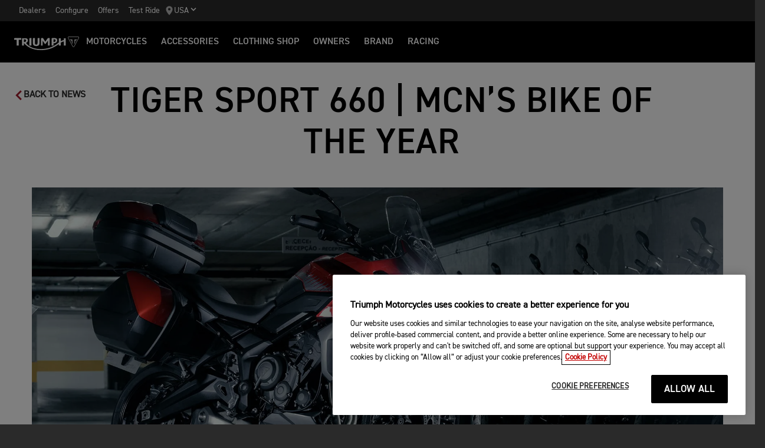

--- FILE ---
content_type: text/html; charset=utf-8
request_url: https://www.triumphmotorcycles.com/for-the-ride/news/brand/mcn-bike-of-the-year-2022-09-02
body_size: 10248
content:


<!DOCTYPE html>
<html class="no-js" lang="en-US" dir="ltr">
<head>
    <!-- Triumph 9.114.0-beta.1+70.Branch.release-9.114.0.Sha.e8da6c233f8085fc9e8114620fc3c8e3ca13e4b8 - TREUCDS04 -->
    <link rel="preconnect" href="" />
    <link rel="prefetch" href="/_scripts/scripts.min.js?v=9.114.0.0" />
    <meta charset="utf-8" />
    <meta http-equiv="cleartype" content="on" />
    <meta http-equiv="X-UA-Compatible" content="IE=edge, chrome=1" />
    <meta name="viewport" content="width=device-width, initial-scale=1, minimum-scale=1" />
    
<title>MCN Bike Of The Year 2022 09 02 | For the Ride</title>
    <meta name="description" content="Triumph’s Tiger Sport 660 is MCN’s Overall Bike of the Year." />

    <meta name="author" content="Triumph Motorcycles" />

    <meta name="robots" content="index,follow" />

    <link rel="canonical" href="https://www.triumphmotorcycles.com/for-the-ride/news/brand/mcn-bike-of-the-year-2022-09-02" />

    <link rel="alternate" hreflang="en-AE" href="https://www.triumphmotorcycles.ae/for-the-ride/news/brand/mcn-bike-of-the-year-2022-09-02" />
    <link rel="alternate" hreflang="ko-KR" href="https://www.triumphmotorcycles.co.kr/for-the-ride/news/brand/mcn-bike-of-the-year-2022-09-02" />
    <link rel="alternate" hreflang="en-PH" href="https://www.triumphmotorcycles.ph/for-the-ride/news/brand/mcn-bike-of-the-year-2022-09-02" />
    <link rel="alternate" hreflang="fi-FI" href="https://www.triumphmotorcycles.fi/for-the-ride/news/brand/mcn-bike-of-the-year-2022-09-02" />
    <link rel="alternate" hreflang="da-DK" href="https://www.triumphmotorcyclesdenmark.dk/for-the-ride/news/brand/mcn-bike-of-the-year-2022-09-02" />
    <link rel="alternate" hreflang="nb-NO" href="https://www.triumphmotorcycles.no/for-the-ride/news/brand/mcn-bike-of-the-year-2022-09-02" />
    <link rel="alternate" hreflang="de-AT" href="https://www.triumphmotorcycles.at/for-the-ride/news/brand/mcn-bike-of-the-year-2022-09-02" />
    <link rel="alternate" hreflang="de-DE" href="https://www.triumphmotorcycles.de/for-the-ride/news/brand/mcn-bike-of-the-year-2022-09-02" />
    <link rel="alternate" hreflang="de-CH" href="https://de.triumphmotorcycles.ch/for-the-ride/news/brand/mcn-bike-of-the-year-2022-09-02" />
    <link rel="alternate" hreflang="en-AU" href="https://www.triumphmotorcycles.com.au/for-the-ride/news/brand/mcn-bike-of-the-year-2022-09-02" />
    <link rel="alternate" hreflang="el-GR" href="https://www.triumphmotorcycles.gr/for-the-ride/news/brand/mcn-bike-of-the-year-2022-09-02" />
    <link rel="alternate" hreflang="en-CA" href="https://www.triumph-motorcycles.ca/for-the-ride/news/brand/mcn-bike-of-the-year-2022-09-02" />
    <link rel="alternate" hreflang="en-GB" href="https://www.triumphmotorcycles.co.uk/for-the-ride/news/brand/mcn-bike-of-the-year-2022-09-02" />
    <link rel="alternate" hreflang="en-IN" href="https://www.triumphmotorcycles.in/for-the-ride/news/brand/mcn-bike-of-the-year-2022-09-02" />
    <link rel="alternate" hreflang="en-NZ" href="https://www.triumphmotorcycles.co.nz/for-the-ride/news/brand/mcn-bike-of-the-year-2022-09-02" />
    <link rel="alternate" hreflang="en-US" href="https://www.triumphmotorcycles.com/for-the-ride/news/brand/mcn-bike-of-the-year-2022-09-02" />
    <link rel="alternate" hreflang="fr-CA" href="https://fr.triumph-motorcycles.ca/for-the-ride/news/brand/mcn-bike-of-the-year-2022-09-02" />
    <link rel="alternate" hreflang="id-ID" href="https://www.triumphmotorcycles.co.id/for-the-ride/news/brand/mcn-bike-of-the-year-2022-09-02" />
    <link rel="alternate" hreflang="fr-FR" href="https://www.triumphmotorcycles.fr/for-the-ride/news/brand/mcn-bike-of-the-year-2022-09-02" />
    <link rel="alternate" hreflang="it-IT" href="https://www.triumphmotorcycles.it/for-the-ride/news/brand/mcn-bike-of-the-year-2022-09-02" />
    <link rel="alternate" hreflang="ja-JP" href="https://www.triumphmotorcycles.jp/for-the-ride/news/brand/mcn-bike-of-the-year-2022-09-02" />
    <link rel="alternate" hreflang="pl-PL" href="https://www.triumphmotorcycles.pl/for-the-ride/news/brand/mcn-bike-of-the-year-2022-09-02" />
    <link rel="alternate" hreflang="pt-PT" href="https://www.triumphmotorcycles.pt/for-the-ride/news/brand/mcn-bike-of-the-year-2022-09-02" />
    <link rel="alternate" hreflang="sv-SE" href="https://www.triumphmotorcycles.se/for-the-ride/news/brand/mcn-bike-of-the-year-2022-09-02" />
    <link rel="alternate" hreflang="th-TH" href="https://www.triumphmotorcycles.co.th/for-the-ride/news/brand/mcn-bike-of-the-year-2022-09-02" />
    <link rel="alternate" hreflang="tr-TR" href="https://www.triumphmotorcycles.com.tr/for-the-ride/news/brand/mcn-bike-of-the-year-2022-09-02" />
    <link rel="alternate" hreflang="ms-MY" href="https://www.triumph-motorcycles.my/for-the-ride/news/brand/mcn-bike-of-the-year-2022-09-02" />
    <link rel="alternate" hreflang="zh-SG" href="https://www.triumphmotorcycles.sg/for-the-ride/news/brand/mcn-bike-of-the-year-2022-09-02" />
<link rel="alternate" hreflang="x-default" href="https://www.triumphmotorcycles.com/for-the-ride/news/brand/mcn-bike-of-the-year-2022-09-02" />


<meta name="p:domain_verify" content="ec70a1fa9611521983f4a891baed4cfb" />

<meta itemprop="name" content="MCN Bike Of The Year 2022 09 02" />
    <meta itemprop="description" content="Triumph’s Tiger Sport 660 is MCN’s Overall Bike of the Year." />
    <meta itemprop="image" content="https://media.triumphmotorcycles.co.uk/image/upload/f_auto/q_auto:eco/sitecoremedialibrary/media-library/images/motorcycles/adventure-touring/my22/ll1%20tiger%20sport%20660/q%20and%20a/sarah-fwi-600x338.jpg" />
<meta name="twitter:card" content="summary_large_image" />
<meta name="twitter:title" content="MCN Bike Of The Year 2022 09 02" />
    <meta name="twitter:description" content="Triumph’s Tiger Sport 660 is MCN’s Overall Bike of the Year." />
    <meta name="twitter:image:src" content="https://media.triumphmotorcycles.co.uk/image/upload/f_auto/q_auto:eco/sitecoremedialibrary/media-library/images/motorcycles/adventure-touring/my22/ll1%20tiger%20sport%20660/q%20and%20a/sarah-fwi-600x338.jpg" />
<meta property="og:title" content="MCN Bike Of The Year 2022 09 02" />
<meta property="og:type" content="website" />
<meta property="og:site_name" content="Triumph Motorcycles" />
<meta property="og:url" content="https://www.triumphmotorcycles.com/for-the-ride/news/brand/mcn-bike-of-the-year-2022-09-02" />
    <meta property="og:description" content="Triumph’s Tiger Sport 660 is MCN’s Overall Bike of the Year." />
    <meta property="og:image" content="https://media.triumphmotorcycles.co.uk/image/upload/f_auto/q_auto:eco/sitecoremedialibrary/media-library/images/motorcycles/adventure-touring/my22/ll1%20tiger%20sport%20660/q%20and%20a/sarah-fwi-600x338.jpg" />
<script type="application/ld+json">
    {
        "@context": "http://schema.org/",
        "@type": "Organization",
        "url": "https://www.triumphmotorcycles.com/for-the-ride/news/brand/mcn-bike-of-the-year-2022-09-02",
        "logo": "/img/triumph_logo.svg",
        "name": "Triumph Motorcycles Ltd",
        "sameAs": [],
        "address": {
            "@type": "PostalAddress",
            "streetAddress": "",
            "addressLocality": "",
            "addressRegion": "",
            "postalCode": ""
        }
    }
</script>
<!-- begin Convert Experiences code-->
<script type="text/plain" class="optanon-category-C0002" src="//cdn-4.convertexperiments.com/js/10042940-10044366.js"></script>
<!-- end Convert Experiences code -->
    <meta name="theme-color" content="#000000" />
    <meta name="apple-mobile-web-app-capable" content="yes" />
    <meta name="mobile-web-app-capable" content="yes" />
    <meta name="apple-mobile-web-app-status-bar-style" content="black" />
    <link rel="shortcut icon" href="https://media.triumphmotorcycles.co.uk/image/upload/f_auto/q_auto:eco/SitecoreMediaLibrary//_images/favicon.ico" type="image/x-icon" />
    <link rel="apple-touch-icon" sizes="57x57" href="https://media.triumphmotorcycles.co.uk/image/upload/f_auto/q_auto:eco/SitecoreMediaLibrary//_images/apple-touch-icon-57x57.png">
    <link rel="apple-touch-icon" sizes="60x60" href="https://media.triumphmotorcycles.co.uk/image/upload/f_auto/q_auto:eco/SitecoreMediaLibrary//_images/apple-touch-icon-60x60.png">
    <link rel="apple-touch-icon" sizes="72x72" href="https://media.triumphmotorcycles.co.uk/image/upload/f_auto/q_auto:eco/SitecoreMediaLibrary//_images/apple-touch-icon-72x72.png">
    <link rel="apple-touch-icon" sizes="76x76" href="https://media.triumphmotorcycles.co.uk/image/upload/f_auto/q_auto:eco/SitecoreMediaLibrary//_images/apple-touch-icon-76x76.png">
    <link rel="apple-touch-icon" sizes="114x114" href="https://media.triumphmotorcycles.co.uk/image/upload/f_auto/q_auto:eco/SitecoreMediaLibrary//_images/apple-touch-icon-114x114.png">
    <link rel="apple-touch-icon" sizes="120x120" href="https://media.triumphmotorcycles.co.uk/image/upload/f_auto/q_auto:eco/SitecoreMediaLibrary//_images/apple-touch-icon-120x120.png">
    <link rel="apple-touch-icon" sizes="144x144" href="https://media.triumphmotorcycles.co.uk/image/upload/f_auto/q_auto:eco/SitecoreMediaLibrary//_images/apple-touch-icon-144x144.png">
    <link rel="apple-touch-icon" sizes="152x152" href="https://media.triumphmotorcycles.co.uk/image/upload/f_auto/q_auto:eco/SitecoreMediaLibrary//_images/apple-touch-icon-152x152.png">
    <link rel="apple-touch-icon" sizes="180x180" href="https://media.triumphmotorcycles.co.uk/image/upload/f_auto/q_auto:eco/SitecoreMediaLibrary//_images/apple-touch-icon-180x180.png">
    <link rel="icon" type="image/png" href="https://media.triumphmotorcycles.co.uk/image/upload/f_auto/q_auto:eco/SitecoreMediaLibrary//_images/favicon-16x16.png" sizes="16x16">
    <link rel="icon" type="image/png" href="https://media.triumphmotorcycles.co.uk/image/upload/f_auto/q_auto:eco/SitecoreMediaLibrary//_images/favicon-32x32.png" sizes="32x32">
    <link rel="icon" type="image/png" href="https://media.triumphmotorcycles.co.uk/image/upload/f_auto/q_auto:eco/SitecoreMediaLibrary//_images/favicon-96x96.png" sizes="96x96">
    <link rel="icon" type="image/png" href="https://media.triumphmotorcycles.co.uk/image/upload/f_auto/q_auto:eco/SitecoreMediaLibrary//_images/android-chrome-192x192.png" sizes="192x192">
    <meta name="msapplication-square70x70logo" content="https://media.triumphmotorcycles.co.uk/image/upload/f_auto/q_auto:eco/SitecoreMediaLibrary//_images/smalltile.png" />
    <meta name="msapplication-square150x150logo" content="https://media.triumphmotorcycles.co.uk/image/upload/f_auto/q_auto:eco/SitecoreMediaLibrary//_images/mediumtile.png" />
    <meta name="msapplication-wide310x150logo" content="https://media.triumphmotorcycles.co.uk/image/upload/f_auto/q_auto:eco/SitecoreMediaLibrary//_images/widetile.png" />
    <meta name="msapplication-square310x310logo" content="https://media.triumphmotorcycles.co.uk/image/upload/f_auto/q_auto:eco/SitecoreMediaLibrary//_images/largetile.png" />
    
    

    <link rel="stylesheet" media="screen" href="/_styles/styles.css?v=9.114.0.0" />
    <link rel="stylesheet" media="print" href="/_styles/print.css?v=9.114.0.0" />
    

    

    
    <meta name="VIcurrentDateTime" content="639028613354145948" />
    <script type="text/javascript" src="/layouts/system/VisitorIdentification.js"></script>


    
    
</head>
<body class="body" data-scripts-path="/_scripts/" data-mini-basket="True">
    
    <!-- Google Tag Manager -->
<noscript><iframe src="//www.googletagmanager.com/ns.html?id=GTM-5KCTXN"
height="0" width="0" style="display:none;visibility:hidden"></iframe></noscript>
<script>(function(w,d,s,l,i){w[l]=w[l]||[];w[l].push({'gtm.start':
new Date().getTime(),event:'gtm.js'});var f=d.getElementsByTagName(s)[0],
j=d.createElement(s),dl=l!='dataLayer'?'&l='+l:'';j.async=true;j.src=
'//www.googletagmanager.com/gtm.js?id='+i+dl;f.parentNode.insertBefore(j,f);
})(window,document,'script','dataLayer','GTM-5KCTXN');</script>
<!-- End Google Tag Manager -->


    <!-- OneTrust Cookies Consent Notice start for triumphmotorcycles.com -->

<script src="https://cdn-ukwest.onetrust.com/scripttemplates/otSDKStub.js"  type="text/javascript" charset="UTF-8" data-domain-script="ad54cb0a-6054-4d3b-9d4a-c7cd33ac6720" ></script>
<script type="text/javascript">
function OptanonWrapper() { }
</script>
<!-- OneTrust Cookies Consent Notice end for triumphmotorcycles.com -->

    
    <div id="skiptocontent">
        <a href="#page" class="">Skip to main content</a>
    </div>
    

    <header class="header" id="header" role="banner" itemscope itemtype="http://schema.org/WPHeader">
        

    
    <div class="header__upper">
            <nav class="header__secondary-nav header__secondary-nav--upper">
<a href="/dealers/dealer-search" class="header__secondary-nav-link" title="Find a Triumph dealer" >Dealers</a><a href="/configure" class="header__secondary-nav-link" title="Configure your Triumph Motorcycle" >Configure</a><a href="/latest-offers" class="header__secondary-nav-link" title="Offers" >Offers</a><a href="/motorcycles/test-rides" class="header__secondary-nav-link" title="Test Ride" >Test Ride</a>            </nav>
        <button type="button" class="header__country-picker header__country-picker--upper" data-navigation-target="country-picker" data-item-CountrySelectorId="1c03be0a-1c0d-4508-b375-fd7f990c5bf1">
            <img
                src="https://media.triumphmotorcycles.co.uk/image/upload/f_auto/q_auto:eco/sitecoremedialibrary/media-library/images/central%20marketing%20team/icons%20and%20cta%20pngs/pin%20icon-01.svg"
                alt="Geo pin logo"
                loading="lazy"
            />
            <span>USA</span>
            <span class="icon icon--chevron-down-2"></span>
        </button>
    </div>
    <div class="header__main" data-navigation-version="2">
        <div class="header__left">
            <button type="button" class="header__mobile-menu" aria-label="Toggle Navigation" data-navigation-target="mobile-menu">
                <div>
                    <span></span>
                    <span></span>
                    <span></span>
                    <span></span>
                </div>
            </button>
                    <h1 class="header__home">
                        <a href="/" aria-label="Triumph Home">
                            <img src="https://media.triumphmotorcycles.co.uk/image/upload/f_auto/q_auto:eco/sitecoremedialibrary/media-library/misc/misc-images/logo.svg?la=en-US&amp;hash=16AF845C433207997F40D4765C4FE4F9F02F4D8F" alt="Triumph Logo" />
                        </a>
                    </h1>
                            <nav class="header__primary-nav">
                        <a href="#"
                           style=""
                           class="header__primary-nav-link"
                           data-navigation-target="primary-navigation"
                           data-item-id="e7a07942-4591-4171-9118-543076cb3c8f"
                           data-motorcycles-tab
                           data-item-has-children>Motorcycles</a>
                        <a href="#"
                           style="display:none"
                           class="header__primary-nav-link"
                           data-navigation-target="primary-navigation"
                           data-item-id="6cd117d4-fa4b-45d7-8ed1-1b4e0cd6c961"
                           data-motorcycles-tab
                           data-item-has-children>Motorcycles</a>
                        <a href="/configure"
                           style=""
                           class="header__primary-nav-link"
                           data-navigation-target="primary-navigation"
                           data-item-id="f13a0bd3-1aa2-427c-99b7-862499e9cbad"
                           
                           data-item-has-children>Accessories</a>
                        <a href="https://www.triumphmotorcycles.com/shop"
                           style=""
                           class="header__primary-nav-link"
                           data-navigation-target="primary-navigation"
                           data-item-id="4be6bace-49f7-47d0-92f8-f1ead2f25ab8"
                           
                           data-item-has-children>Clothing Shop</a>
                        <a href="/owners/total-care"
                           style=""
                           class="header__primary-nav-link"
                           data-navigation-target="primary-navigation"
                           data-item-id="da2b0ceb-467c-4c2f-a48b-780b187ec918"
                           
                           data-item-has-children>Owners</a>
                        <a href="/for-the-ride"
                           style=""
                           class="header__primary-nav-link"
                           data-navigation-target="primary-navigation"
                           data-item-id="e5b7f530-18d7-4cd4-9192-de4fe13bb367"
                           
                           data-item-has-children>BRAND</a>
                        <a href="/for-the-ride/racing"
                           style=""
                           class="header__primary-nav-link"
                           data-navigation-target="primary-navigation"
                           data-item-id="cfd341da-23f3-47fb-a503-bb4c947a648f"
                           
                           data-item-has-children>RACING</a>
                </nav>
        </div>
        <div class="header__center">
                    <h1 class="header__mobile-home">
                        <a href="/" aria-label="Triumph Home">
                            <img src="https://media.triumphmotorcycles.co.uk/image/upload/f_auto/q_auto:eco/sitecoremedialibrary/media-library/misc/misc-images/logo.svg?la=en-US&amp;hash=16AF845C433207997F40D4765C4FE4F9F02F4D8F" alt="Triumph Logo" />
                        </a>
                    </h1>
        </div>
        <div class="header__right">
                <nav class="header__secondary-nav header__secondary-nav--main">
<a href="/dealers/dealer-search" class="header__secondary-nav-link" title="Find a Triumph dealer" >Dealers</a><a href="/configure" class="header__secondary-nav-link" title="Configure your Triumph Motorcycle" >Configure</a><a href="/latest-offers" class="header__secondary-nav-link" title="Offers" >Offers</a><a href="/motorcycles/test-rides" class="header__secondary-nav-link" title="Test Ride" >Test Ride</a>                </nav>
                        <button type="button" class="header__country-picker header__country-picker--main" data-navigation-target="country-picker" data-item-CountrySelectorId="1c03be0a-1c0d-4508-b375-fd7f990c5bf1">
                <img
                    src="https://media.triumphmotorcycles.co.uk/image/upload/f_auto/q_auto:eco/sitecoremedialibrary/media-library/images/central%20marketing%20team/icons%20and%20cta%20pngs/pin%20icon-01.svg"
                    alt="Geo pin logo"
                    loading="lazy"
                />
                <span>USA</span>
                <span class="icon icon--chevron-down-2"></span>
            </button>
        </div>
    </div>
    <div id="navigation-root"></div>


    

        

<div class="header-basket" data-basket-items=0 data-parts-count="0" data-clothing-count="0" />
    </header>
    <div id="minibasket-root"></div>
    
<div id="page" class="page">
    <main class="main">
        
        
        
<div class="back-to-news" data-article-id="{FC0EE584-8F13-41F5-9D68-B1620AC48960}">
    <a href="/for-the-ride/news" class="back-to-news__link">
        <span class="icon icon--chevron-left"></span>
        <span>Back To News</span>
    </a>
</div>


<div class="news-hero">
    <div class="section-block section-block--style-c">
        <div class="layout">
            <div class="region region--a">
                <div class="region-inner">
                    <h1 class="news-hero__title">
                        TIGER SPORT 660 | MCN’S BIKE OF THE YEAR
                    </h1>
                </div>
            </div>
        </div>
    </div>
    <div class="section-block section-block--style-c">
        <div class="news-hero__media-container layout">
            <div class="region region--a">
                <div class="region-inner">
                    <div class="block block--size-m block--m-offset-one">
                        <div class="news-hero__media-inner">
                            <picture>
                                <source media="(min-width: 1280px)" srcset="https://media.triumphmotorcycles.co.uk/image/upload/f_auto/c_fill,g_xy_center,h_1080,w_1920,x_845,y_540/q_auto:eco/sitecoremedialibrary/media-library/images/motorcycles/adventure-touring/my22/ll1%20tiger%20sport%20660/q%20and%20a/sarah-fwi-1920x1080.jpg">
                                <source media="(min-width: 1024px)" srcset="https://media.triumphmotorcycles.co.uk/image/upload/f_auto/c_fill,g_xy_center,h_722,w_1366,x_845,y_540/q_auto:eco/sitecoremedialibrary/media-library/images/motorcycles/adventure-touring/my22/ll1%20tiger%20sport%20660/q%20and%20a/sarah-fwi-1920x1080.jpg">
                                <source media="(min-width: 768px)" srcset="https://media.triumphmotorcycles.co.uk/image/upload/f_auto/c_fill,g_xy_center,h_568,w_1000,x_845,y_540/q_auto:eco/sitecoremedialibrary/media-library/images/motorcycles/adventure-touring/my22/ll1%20tiger%20sport%20660/q%20and%20a/sarah-fwi-1920x1080.jpg">
                                <source media="(min-width: 465px)" srcset="https://media.triumphmotorcycles.co.uk/image/upload/f_auto/c_fill,g_xy_center,h_427,w_768,x_845,y_540/q_auto:eco/sitecoremedialibrary/media-library/images/motorcycles/adventure-touring/my22/ll1%20tiger%20sport%20660/q%20and%20a/sarah-fwi-1920x1080.jpg">
                                <img loading="lazy" src="https://media.triumphmotorcycles.co.uk/image/upload/f_auto/c_fill,g_xy_center,h_267,w_480,x_845,y_540/q_auto:eco/sitecoremedialibrary/media-library/images/motorcycles/adventure-touring/my22/ll1%20tiger%20sport%20660/q%20and%20a/sarah-fwi-1920x1080.jpg" alt="Tiger Sport 660">
                            </picture>
                                                    </div>
                    </div>
                </div>
            </div>
        </div>
    </div>
    <div class="section-block section-block--style-c section--rtf">
        <div class="layout">
            <div class="region region--a">
                <div class="region-inner">
                    <div class="block block--size-o block--last">
                        <div class="news-hero__meta">
                            <span>Motorcycles</span>
                                                        <span>Triumph Motorcycles</span>
                            <span>5th Sep 2022</span>
                        </div>
                    </div>
                </div>
            </div>
        </div>
    </div>

    <div class="section-block section-block--style-c section--rtf">
        <div class="layout">
            <div class="region region--a">
                <div class="region-inner">
                    <div class="block block--size-o block--last">
                        <p>Celebrating the very best motorbikes available in the UK right now, the MCN Awards recognise the leading models in each sector, following extensive tests and independent reviews. To win the top spot is a massive achievement.</p><p>&nbsp;</p>
                    </div>
                </div>
            </div>
        </div>
    </div>
</div>



<div class="section-block section-block--quote image-block section-block--style-c image-block--orientation-a">
    <div class="layout">
        <div class="region region--a">
            <div class="region-inner">
                <div class="block block--size-a block--last">
                        <div class="image-block__image animated slideInUp animate-active">
                            <picture>
                                <source media="(min-width: 85.375em)" srcset="https://media.triumphmotorcycles.co.uk/image/upload/f_auto/q_auto:eco/sitecoremedialibrary/media-library/images/central%20marketing%20team/for%20the%20ride/news/2022/mcn%20bike%20of%20the%20year/news-mcn-bike-of-the-year-quote-block-12240x893.jpg">
                                <source media="(min-width: 48em)" srcset="https://media.triumphmotorcycles.co.uk/image/upload/f_auto/q_auto:eco/sitecoremedialibrary/media-library/images/central%20marketing%20team/for%20the%20ride/news/2022/mcn%20bike%20of%20the%20year/news-mcn-bike-of-the-year-quote-block-840x560.jpg">
                                <img loading="lazy" srcset="https://media.triumphmotorcycles.co.uk/image/upload/f_auto/q_auto:eco/sitecoremedialibrary/media-library/images/central%20marketing%20team/for%20the%20ride/news/2022/mcn%20bike%20of%20the%20year/news-mcn-bike-of-the-year-quote-block-490x327.jpg" src="https://media.triumphmotorcycles.co.uk/image/upload/f_auto/q_auto:eco/sitecoremedialibrary/media-library/images/central%20marketing%20team/for%20the%20ride/news/2022/mcn%20bike%20of%20the%20year/news-mcn-bike-of-the-year-quote-block-12240x893.jpg" alt="Triumph Tiger Sport 660 Wins MCN Bike of the Year">
                            </picture>
                        </div>
                    <div class="image-block__text animated fadeInUp delay-250 animate-active">
                            <blockquote>
                                <p>“Comfortable, agile, genuinely sporty too, with a front end that fills you with confidence."</p>
                            </blockquote>
                                                                    </div>
                </div>
            </div>
        </div>
    </div>
</div>
    <div class="section-block section-block--style-c section--rtf">
        <div class="layout">
            <div class="region region--a">
                <div class="region-inner">
                    <div class="block block--size-o">
                        <p>&nbsp;</p><p>&nbsp;</p><p>Here&#8217;s what Michael Neeves, MCN Chief Road Tester, said about the Tiger Sport 660: &#8220;Comfortable, agile, genuinely sporty too, with a front end that fills you with confidence, tyres that grip and powerful brakes. That&#8217;s all on top of a tuneful three-cylinder engine that&#8217;s never short of grunt or excitement.&#8221;</p><p>&nbsp;</p><p>&nbsp;</p>
                    </div>
                </div>
            </div>
        </div>
    </div>

<div class="section-block cta-block  section-block--style-e">
    <div class="layout">
        <div class="region region--a">
            <div class="region-inner">
                <div class="block block--size-a animated fadeInUp">
                        <h2 class="title--style-b cta-block__title title--underline-b">
                            read the full article
                        </h2>
                                        <a href="https://www.motorcyclenews.com/bike-reviews/triumph/tiger-660-sport/2022/" class="btn cta-block__btn btn--style-a " data-track-action="CTA - read the full article" title="DISCOVER MORE" data-track="true" data-track-label="DISCOVER MORE" >DISCOVER MORE</a>                </div>
            </div>
        </div>
    </div>
</div>


<div class="section-block section-block--style-c promo promo--layout-a ">
    <div class="layout">
        <div class="region region--a">
            <div class="region-inner">
                <div class="block block--size-a">
                    <div class="promo__text animated slideInUp">
                            <h3 class="promo__title">
                                TIGER SPORT 660
                            </h3>

<p>All Tiger Sport 660 accessories have been engineered alongside the bike itself, and come with the same two-year unlimited mileage warranty. View the full range on the configurator, for installation at your local Triumph dealer.&nbsp;</p><p><br></p>

                            <div class="promo-block__price-amount-wrapper">
                                <p>Price From $9,695.00</p>
                            </div>

                            <div class="promo__cta">
<a href="https://www.triumphmotorcycles.com/configure/bike/8b586bf0-f1b6-4778-8856-a1a2c8ee9188/configure#config" class="feature__link btn btn--style-a " data-track-action="CTA - TIGER SPORT 660" data-track="true" data-track-label="Configure" >Configure</a>                                                            </div>
                    </div>
                        <div class="promo__media">
        <video class="promo__video promo__video--small" playsinline autoplay loop muted src="https://media.triumphmotorcycles.co.uk/image/upload/f_auto:video,fl_lossy/q_auto:eco/sitecoremedialibrary/media-library/images/motorcycles/adventure-touring/my22/ll1%20tiger%20sport%20660/configurator%20gifs/ll1-config-gif-v2-600x338.mp4" type="video/mp4"></video>
        <video class="promo__video promo__video--medium" playsinline autoplay loop muted src="https://media.triumphmotorcycles.co.uk/image/upload/f_auto:video,fl_lossy/q_auto:eco/sitecoremedialibrary/media-library/images/motorcycles/adventure-touring/my22/ll1%20tiger%20sport%20660/configurator%20gifs/ll1-config-gif-v2-792x446.mp4" type="video/mp4"></video>
        <video class="promo__video promo__video--large" playsinline autoplay loop muted src="https://media.triumphmotorcycles.co.uk/image/upload/f_auto:video,fl_lossy/q_auto:eco/sitecoremedialibrary/media-library/images/motorcycles/adventure-touring/my22/ll1%20tiger%20sport%20660/configurator%20gifs/ll1-config-gif-v2-955x537.mp4" type="video/mp4"></video>

                        </div>
                </div>
            </div>
        </div>
    </div>
</div>



    <div class="section-block data-capture-form data-capture-form--style-a section-block--style-c">
        <div class="expanding-modal"
                              data-form-open-goal="0037c60b-2050-41fc-b0cf-097a6f2dbefb"
                              data-form-submit-goal="812cf29d-eb6d-4aaf-950c-7297d6e7b07e"
>
            <div class="step-bar">
    <div class="step-bar__progress">
        <span class="step-bar__progress-label">
            Step
            <span class="step-bar__progress-label-count"></span>
        </span>
    </div>
</div>
            <div class="layout">
                <div class="region region--a">
                    <div class="region-inner">
                        <div class="block block--size-a">
                            <form action="#" method="post" class="form form--style-b expanding-modal__form"
                                  id="KmiFormA"
                                  name="KmiFormA"
                                  data-ajax-endpoint="/api/v2/kmi"
                                  data-response-template="/_templates/kmi-form-response.mustache"
                                  data-response-selector=".expanding-modal__response"
                                  data-kmi-id="470c6f13-1920-4690-b5e1-e4542b5d3ab2"
                                  >
                                
<input data-val="true" data-val-required="The Id field is required." id="Id" name="Id" type="hidden" value="470c6f13-1920-4690-b5e1-e4542b5d3ab2" />
                                <div class="expanding-modal__head">
                                    <div class="form__inner form__inner--style-a">
                                        <div class="form__step" data-form-step="1">
                                            <div class="form__step-inner">
                                                <div class="form__intro">
                                                        <h2 class="form__title title--style-c">keep in touch</h2>
                                                                                                            <p>Submit your email address below and we'll keep you updated with new and relevant Triumph motorcycle content directly to your inbox.</p>
                                                </div>
                                                


<div class="control-label">
    <label for="EmailAddress">Email</label>
</div>
<div class="controls controls--style-b">
    <input class="input expanding-modal__form_trigger-input" data-bound-action="#kmiNext" data-disable-submit="true" data-step-to-activate="2" data-val="true" data-val-email="Please enter a valid email address." data-val-required="Please enter your email address." id="EmailAddress" name="EmailAddress" placeholder="Enter your email address" type="email" value="" />
    <span class="field-validation-valid field-validation-message" data-valmsg-for="EmailAddress" data-valmsg-replace="true"></span>
</div>
                                                <div class="control-actions">
                                                    <button type="button" disabled class="btn btn--width-c btn--style-e disable-when-collapsed hide-when-expanded js-activate-step js-expand-modal"
                                                            id="kmiNext" data-step-to-activate="2">
                                                        Keep me informed
                                                    </button>
                                                </div>
                                            </div>
                                        </div>
                                    </div>
                                </div>
                                <div class="expanding-modal__body">
                                    <button type="button" class="expanding-modal__close-btn  js-collapse-modal js-activate-step" data-step-to-activate="1">
                                        <span class="label">
                                            Close
                                        </span>
                                        <span class="icon icon--cross-a" role="presentation" aria-hidden="true"></span>
                                    </button>
                                    <div class="expanding-modal__response"></div>
                                    <div class="expanding-modal__body-inner">
                                        <div class="form__inner">
                                            <div class="form__step" data-form-step="2">
                                                <div class="form__step-inner">
                                                    <button type="button" class="btn btn--style-e btn--type-c form__step-btn js-collapse-modal js-prev-step js-activate-step"
                                                            data-step-to-activate="1">
                                                        Previous step
                                                    </button>

                                                    <div class="control-label control-label--required">
                                                        <label for="FirstName">First name</label>
                                                    </div>
                                                    <div class="controls controls--style-b">
                                                            <input id="FirstName"
                                                                   class="input input--required"
                                                                   type="text"
                                                                   placeholder="Enter first name"
                                                                   name="FirstName"
                                                                   data-val="true"
                                                                   data-val-required="Please enter your first name." />
                                                            <span class="field-validation-message field-validation-valid"
                                                                  data-valmsg-for="LastName"
                                                                  data-valmsg-replace="true"></span>

                                                    </div>

                                                    <div class="control-label control-label--required">
                                                        <label for="LastName">Last name</label>
                                                    </div>
                                                    <div class="controls controls--style-b">
                                                            <input id="LastName"
                                                                   class="input input--required"
                                                                   type="text"
                                                                   placeholder="Enter last name"
                                                                   name="LastName"
                                                                   data-val="true"
                                                                   data-val-required="Please enter your last name." />
                                                            <span class="field-validation-message field-validation-valid"
                                                                  data-valmsg-for="LastName"
                                                                  data-valmsg-replace="true"></span>
                                                    </div>

                                                        <h3 class="control-title">Terms and conditions</h3>
                                                    
<div class="controls">
    <label class="checkbox control-inline">
        <input data-val="true" data-val-mandatory="You must accept our privacy policy to continue." data-val-required="The I have read and agree to the {0}. field is required." id="TermsAccepted" name="TermsAccepted" type="checkbox" value="true" /><input name="TermsAccepted" type="hidden" value="false" />
        <label class="checkbox--replace" for="TermsAccepted" role="presentation"></label>
I have read and agree to the <a href="/global-content/privacy-policies" title="Privacy Policy" >Privacy Policy</a>.    </label>
    <span class="field-validation-valid field-validation-message" data-valmsg-for="TermsAccepted" data-valmsg-replace="true"></span>
</div>
<div class="controls">
    <label class="checkbox">
        <input data-val="true" data-val-required="The I would like to receive email communications from Triumph Motorcycles. field is required." id="KmiCanEmail" name="KmiCanEmail" type="checkbox" value="true" /><input name="KmiCanEmail" type="hidden" value="false" />
        <label class="checkbox--replace" for="KmiCanEmail" role="presentation"></label>
I would like to receive email communications from Triumph Motorcycles.    </label>
    <span class="field-validation-valid field-validation-message" data-valmsg-for="KmiCanEmail" data-valmsg-replace="true"></span>
</div>                                                    <div class="form-actions">
                                                        <button type="submit" class="btn btn--style-e btn__form-sumission" data-track-no-prevent="true" data-track-event="gtm.dealerContact"
                                                                data-track-category="dealer contact form" data-track-action="submission" data-track-label="">
                                                            Submit
                                                        </button>
                                                    </div>
                                                        <div class="form-subtext font-size-b">
                                                            <p>We take our data responsibilities very seriously. Triumph has always and will continue to respect the data we hold about you.</p>
                                                        </div>
                                                </div>
                                            </div>
                                        </div>
                                    </div>
                                </div>
                                <input id="CaptureComponent" name="CaptureComponent" type="hidden" value="MCN Bike Of The Year 2022 09 02" />
                                <input id="CaptureUrl" name="CaptureUrl" type="hidden" value="http://www.triumphmotorcycles.com/for-the-ride/news/brand/mcn-bike-of-the-year-2022-09-02" />
                                <input type="hidden" name="Source" data-populate="source" />
                                <input type="hidden" name="Medium" data-populate="medium" />
                                <input type="hidden" name="CampaignCode" data-populate="campaignCode" />
                                <input type="hidden" name="CampaignName" data-populate="campaignName" />
                            </form>
                        </div>
                    </div>
                </div>
            </div>

        </div>
    </div>



<div class="section-block">
    <div class="layout">
        <div class="region region--a news-tags">
            <h5 class="news-tags__title">Explore Article Tags</h5>
            <ul class="news-tags__list">
                <li>
                    <a href="/for-the-ride/news/brand">Brand</a>
                </li>
                <li>
                    <a href="/for-the-ride/news/tiger-sport">Tiger Sport</a>
                </li>
                <li>
                    <a href="/for-the-ride/news/corporate">Corporate</a>
                </li>
            </ul>
        </div>
    </div>
</div>

<div class="section-block  section-block--style-c">
    <div class="layout">
        <div class="news-related-articles">
            <div class="news-related-articles__header">
                <h2>More from Triumph</h2>
                                <p>Here are some other articles you may like</p>
            </div>
            <div class="news-related-articles__body region region--a">
                <div class="region-inner">
                    <div class="requires-animated card-container news-list-card-container">
<div class="block card card--content card--content-a card--content-b block--size-c">
    <a href="/for-the-ride/news/motorcycles/triumph-expands-400-range" class="card__link card__link--style-a" data-article-id="{5DDE7197-6A99-428F-883B-1AE36E6CA877}">
    <div class="card__image ">
        <picture>
            <source media="(min-width: 1200px)" srcset="https://media.triumphmotorcycles.co.uk/image/upload/f_auto/c_fill,g_xy_center,h_722,w_1366/q_auto:eco/sitecoremedialibrary/media-library/images/us-can/news/2025/december/thruxton%20tracker/thruxtrack%201920.jpg">
            <source media="(min-width: 768px)" srcset="https://media.triumphmotorcycles.co.uk/image/upload/f_auto/c_fill,g_xy_center,h_568,w_1000/q_auto:eco/sitecoremedialibrary/media-library/images/us-can/news/2025/december/thruxton%20tracker/thruxtrack%201920.jpg">
            <source media="(min-width: 480px)" srcset="https://media.triumphmotorcycles.co.uk/image/upload/f_auto/c_fill,g_xy_center,h_267,w_480/q_auto:eco/sitecoremedialibrary/media-library/images/us-can/news/2025/december/thruxton%20tracker/thruxtrack%201920.jpg">
            <img loading="lazy" src="https://media.triumphmotorcycles.co.uk/image/upload/f_auto/c_fill,g_xy_center,h_267,w_480/q_auto:eco/sitecoremedialibrary/media-library/images/us-can/news/2025/december/thruxton%20tracker/thruxtrack%201920.jpg" alt="TR Series">
        </picture>
    </div>
    <div class="card__content ">
        <div class="card__meta">
            <span class="card__category">Motorcycles |</span>
            <span class="card__date">16th Dec 2025</span>
        </div>
        <h3 class="card__title">FROM FLAT TRACK TO CAFE RACER: TRIUMPH EXPANDS 400 RANGE</h3>
        <p class="card__summary">Triumph has unveiled two new and exciting additions to the award-winning 400 range</p>
    </div>
</a>
</div><div class="block card card--content card--content-a card--content-b block--size-c">
    <a href="/for-the-ride/news/motorcycles/triumph-unveils-tiger-sport-800-tour-2025-12-02" class="card__link card__link--style-a" data-article-id="{CA9FF648-8369-4135-9792-00C55F144D81}">
    <div class="card__image animated fadeInUp delay-100">
        <picture>
            <source media="(min-width: 1200px)" srcset="https://media.triumphmotorcycles.co.uk/image/upload/f_auto/c_fill,g_xy_center,h_568,w_1000,x_1210,y_572/q_auto:eco/sitecoremedialibrary/media-library/images/news%20articles/global/2025/december/tiger_sport_800_tour_press_release_1920.jpg">
            <source media="(min-width: 1024px)" srcset="https://media.triumphmotorcycles.co.uk/image/upload/f_auto/c_fill,g_xy_center,h_427,w_768,x_1210,y_572/q_auto:eco/sitecoremedialibrary/media-library/images/news%20articles/global/2025/december/tiger_sport_800_tour_press_release_1920.jpg">
            <source media="(min-width: 768px)" srcset="https://media.triumphmotorcycles.co.uk/image/upload/f_auto/c_fill,g_xy_center,h_568,w_1000,x_1210,y_572/q_auto:eco/sitecoremedialibrary/media-library/images/news%20articles/global/2025/december/tiger_sport_800_tour_press_release_1920.jpg">
            <source media="(min-width: 600px)" srcset="https://media.triumphmotorcycles.co.uk/image/upload/f_auto/c_fill,g_xy_center,h_427,w_768,x_1210,y_572/q_auto:eco/sitecoremedialibrary/media-library/images/news%20articles/global/2025/december/tiger_sport_800_tour_press_release_1920.jpg">
            <img loading="lazy" src="https://media.triumphmotorcycles.co.uk/image/upload/f_auto/c_fill,g_xy_center,h_84,w_150,x_1210,y_572/q_auto:eco/sitecoremedialibrary/media-library/images/news%20articles/global/2025/december/tiger_sport_800_tour_press_release_1920.jpg" alt="Right hand side of the Triumph Tiger Sport 800 Tour in a forest with a man standing behind it">
        </picture>
    </div>
    <div class="card__content animated fadeInUp delay-100">
        <div class="card__meta">
            <span class="card__category">Motorcycles |</span>
            <span class="card__date">2nd Dec 2025</span>
        </div>
        <h3 class="card__title">TRIUMPH UNVEILS TIGER SPORT 800 TOUR</h3>
        <p class="card__summary">Triumph launches an enhanced adventure sport touring model, the Tiger Sport 800 Tour, offering exciting sports performance, added touring specification and excellent value for money</p>
    </div>
</a>
</div><div class="block card card--content card--content-a card--content-b block--size-c">
    <a href="/for-the-ride/news/events/celebrate-the-season-with-triumph-2025-11-26" class="card__link card__link--style-a" data-article-id="{0F8293C2-5912-4118-B0CA-399661D762BB}">
    <div class="card__image animated fadeInUp delay-100">
        <picture>
            <source media="(min-width: 1200px)" srcset="https://media.triumphmotorcycles.co.uk/image/upload/f_auto/c_fill,g_xy_center,h_568,w_1000/q_auto:eco/sitecoremedialibrary/media-library/images/us-can/events/2025/dealer%20holiday%20parties/landing%20page.jpg">
            <source media="(min-width: 1024px)" srcset="https://media.triumphmotorcycles.co.uk/image/upload/f_auto/c_fill,g_xy_center,h_427,w_768/q_auto:eco/sitecoremedialibrary/media-library/images/us-can/events/2025/dealer%20holiday%20parties/landing%20page.jpg">
            <source media="(min-width: 768px)" srcset="https://media.triumphmotorcycles.co.uk/image/upload/f_auto/c_fill,g_xy_center,h_568,w_1000/q_auto:eco/sitecoremedialibrary/media-library/images/us-can/events/2025/dealer%20holiday%20parties/landing%20page.jpg">
            <source media="(min-width: 600px)" srcset="https://media.triumphmotorcycles.co.uk/image/upload/f_auto/c_fill,g_xy_center,h_427,w_768/q_auto:eco/sitecoremedialibrary/media-library/images/us-can/events/2025/dealer%20holiday%20parties/landing%20page.jpg">
            <img loading="lazy" src="https://media.triumphmotorcycles.co.uk/image/upload/f_auto/c_fill,g_xy_center,h_84,w_150/q_auto:eco/sitecoremedialibrary/media-library/images/us-can/events/2025/dealer%20holiday%20parties/landing%20page.jpg" alt="Holiday Parties">
        </picture>
    </div>
    <div class="card__content animated fadeInUp delay-100">
        <div class="card__meta">
            <span class="card__category">Events |</span>
            <span class="card__date">26th Nov 2025</span>
        </div>
        <h3 class="card__title">CELEBRATE THE SEASON WITH TRIUMPH MOTORCYCLES AT NATIONAL DEALER HOLIDAY PARTIES</h3>
        <p class="card__summary">DECEMBER 13th, 2025 </p>
    </div>
</a>
</div>                    </div>
                </div>
            </div>
        </div>
    </div>
</div>

        <div class="">
            
        </div>
    </main>
    <footer class="footer">
    <div class="layout">
        <div class="region region--a">
            <div class="region-inner">
<div class="block block--size-a footer__links">
        <div class="footer__article accordion accordion--style-a">
            <div class="accordion__item">
                <div class="accordion__action">
                    <h3 class="footer__article-title">
                        <span>
                            Motorcycles
                        </span>
                    </h3>
                </div>
                <div class="footer__article-body accordion__content">
                    <ul>
                            <li>
                                <a href="/motorcycles/adventure" title="Adventure " >Adventure </a>
                            </li>
                            <li>
                                <a href="/motorcycles/classic" title="Classic" >Classic</a>
                            </li>
                            <li>
                                <a href="/motorcycles/roadsters" title="Roadsters" >Roadsters</a>
                            </li>
                            <li>
                                <a href="/motorcycles/rocket-3/rocket-3-storm" title="Rocket 3" >Rocket 3</a>
                            </li>
                            <li>
                                <a href="/motorcycles/sport" title="Sport" >Sport</a>
                            </li>
                            <li>
                                <a href="/for-the-ride/reviews" title="Reviews" >Reviews</a>
                            </li>
                            <li>
                                <a href="/latest-offers" title="Offers" >Offers</a>
                            </li>
                    </ul>
                </div>
            </div>
        </div>
        <div class="footer__article accordion accordion--style-a">
            <div class="accordion__item">
                <div class="accordion__action">
                    <h3 class="footer__article-title">
                        <span>
                            Get Started
                        </span>
                    </h3>
                </div>
                <div class="footer__article-body accordion__content">
                    <ul>
                            <li>
                                <a href="/configure" title="Configure " >Configure </a>
                            </li>
                            <li>
                                <a href="/shop-accessories/parts-bike-selection" title="MX Parts &amp; Accessories Finder" >MX Parts &amp; Accessories Finder</a>
                            </li>
                            <li>
                                <a href="/motorcycles/test-rides" title="Book a test ride " >Book a test ride </a>
                            </li>
                            <li>
                                <a href="/dealers/dealer-search" title="Find a dealer " >Find a dealer </a>
                            </li>
                            <li>
                                <a href="/for-the-ride/brand/sign-up" title="Keep me informed" >Keep me informed</a>
                            </li>
                            <li>
                                <a href="/owners/total-care" title="Total Care" >Total Care</a>
                            </li>
                            <li>
                                <a href="/owners/recalls" title="Recalls" >Recalls</a>
                            </li>
                    </ul>
                </div>
            </div>
        </div>
        <div class="footer__article accordion accordion--style-a">
            <div class="accordion__item">
                <div class="accordion__action">
                    <h3 class="footer__article-title">
                        <span>
                            For the ride
                        </span>
                    </h3>
                </div>
                <div class="footer__article-body accordion__content">
                    <ul>
                            <li>
                                <a href="/for-the-ride/brand" title="Brand  " >Brand  </a>
                            </li>
                            <li>
                                <a href="/for-the-ride/racing" title="Racing" >Racing</a>
                            </li>
                            <li>
                                <a href="/for-the-ride/news" title="Latest news " >Latest news </a>
                            </li>
                            <li>
                                <a href="/for-the-ride/experiences/factory-visitor-experience" title="Factory visitor experience" >Factory visitor experience </a>
                            </li>
                            <li>
                                <a href="/for-the-ride/experiences/adventure" title="Triumph adventure experience " >Triumph adventure experience </a>
                            </li>
                            <li>
                                <a href="https://www.triumphmotorcycles.com/careers" >Careers</a>
                            </li>
                            <li>
                                <a href="https://jointriumphnow.com/" >Become A Dealer</a>
                            </li>
                    </ul>
                </div>
            </div>
        </div>
        <div class="footer__article accordion accordion--style-a">
            <div class="accordion__item">
                <div class="accordion__action">
                    <h3 class="footer__article-title">
                        <span>
                            Clothing
                        </span>
                    </h3>
                </div>
                <div class="footer__article-body accordion__content">
                    <ul>
                            <li>
                                <a href="https://www.triumphmotorcycles.com/shop" title="Shop" >Shop</a>
                            </li>
                            <li>
                                <a href="https://www.triumphmotorcycles.com/shop/clothing/heritage" title="Heritage Collection" >Heritage Collection</a>
                            </li>
                            <li>
                                <a href="https://www.triumphmotorcycles.com/shop/clothing/casual" title="Casual Collection" >Casual Collection</a>
                            </li>
                            <li>
                                <a href="https://www.triumphmotorcycles.com/shop/clothing/riderwear" title="Riderwear Collection" >Riderwear Collection</a>
                            </li>
                            <li>
                                <a href="https://www.triumphmotorcycles.com/shop/delivery" title="Shipping" >Shipping</a>
                            </li>
                            <li>
                                <a href="https://www.triumphmotorcycles.com/shop/returns" title="Returns" >Returns</a>
                            </li>
                            <li>
                                <a href="https://www.triumphmotorcycles.com/shop/faqs" title="FAQs" >FAQs</a>
                            </li>
                            <li>
                                <a href="https://www.triumphmotorcycles.com/shop/clothing-shop-terms-and-conditions" title="Terms of Sale" >Terms of Sale</a>
                            </li>
                    </ul>
                </div>
            </div>
        </div>
</div>                <div class="block block--size-a footer__social">
    <ul>
                <li class="social-facebook">

<a href="https://www.facebook.com/TriumphUnitedStates/" title="Go to Triumph&#39;s Facebook page" >                            <i aria-hidden="true" class="icon icon--facebook"></i>
                                <b class="visually-hidden"></b>
</a>                </li>
                <li class="social-twitter">

<a href="https://twitter.com/TriumphAmerica" rel="noopener noreferrer" title="Go to Triumphs Twitter page" target="_blank" >                            <i aria-hidden="true" class="icon icon--twitter"></i>
                                <b class="visually-hidden"></b>
</a>                </li>
                <li class="social-youtube">

<a href="https://www.youtube.com/TriumphNorthAmerica" rel="noopener noreferrer" title="Go to Triumphs Youtube page" target="_blank" >                            <i aria-hidden="true" class="icon icon--youtube"></i>
                                <b class="visually-hidden"></b>
</a>                </li>
                <li class="social-instagram">

<a href="https://instagram.com/triumphamerica" rel="noopener noreferrer" title="Go to Triumph&#39;s Instagram page" target="_blank">                            <i aria-hidden="true" class="icon icon--instagram"></i>
                                <b class="visually-hidden"></b>
</a>                </li>
    </ul>
</div>
                <div class="block block--size-a footer__copyright">
                    <div class="footer__links">
                        <ul>
                            <li>
                                <a href="/global-content/contact-us" title="CONTACT US" >Contact Us</a>
                            </li>
                            <li>
                                <a href="/global-content/terms-and-conditions" title="Legal" >Legal</a>
                            </li>
                            <li>
                                <a href="/global-content/sitemap" >Sitemap</a>
                            </li>
                            <li>
                                <a href="https://shop.triumphmotorcycles.com/accessibility" >Accessibility</a>
                            </li>
                            <li>
                                <a href="https://msf-usa.org/" rel="noopener noreferrer" title="MSF" target="_blank" >MSF</a>
                            </li>
                        </ul>
                    </div>
                    <p>
                        &copy; 2025 Triumph Motorcycles
                    </p>
                </div>
            </div>
        </div>
    </div>
</footer>
</div>

<div class="finance-calculator-modal">
    <div class="finance-calculator-modal__overlay"></div>
    <button class="finance-calculator-modal__close" aria-label="Close modal" type="button">
<svg viewBox="0 0 20 20" version="1.1" xmlns="http://www.w3.org/2000/svg" xmlns:xlink="http://www.w3.org/1999/xlink">
    <g id="Page-1" stroke="none" stroke-width="1" fill="none" fill-rule="evenodd" stroke-linecap="round"
       stroke-linejoin="round">
        <g id="Icons" transform="translate(-137.000000, -139.000000)" stroke="#000">
            <g id="x-icon" transform="translate(140.000000, 142.000000)">
                <g>
                    <path d="M14,0 L0,14" id="Stroke-429"></path>
                    <path d="M14,14 L0,0" id="Stroke-430"></path>
                </g>
            </g>
        </g>
    </g>
</svg>
    </button>
    <div class="finance-calculator-modal__container" id="cw-plugin-container"></div>
</div>

<div class="finance-calculator-overlay"></div>





    

    <script src="/_scripts/navigation/navigation.js?v=9.114.0.0"></script>

        <script src="//maps.googleapis.com/maps/api/js?client=gme-triumphmotorcycles&v=3&libraries=places&language=en-US&amp;region=US"></script>
        <script src="/_scripts/scripts.min.js?v=9.114.0.0"></script>
        <script>
            (function() {
                function updateBasketCount() {
                    try {
                        var cartData = localStorage.getItem('cart');
                        if (!cartData) return;

                        var cart = JSON.parse(cartData);
                        if (!cart || !cart.lineItems) return;

                        // Sum up quantities from all line items
                        var totalCount = cart.lineItems.reduce(function(sum, item) {
                            return sum + (item.quantity || 0);
                        }, 0);

                        // Update the basket count in the navbar
                        var basketCountEl = document.querySelector('[data-navigation-target="header-basket-count"]');
                        if (basketCountEl && totalCount > 0) {
                            basketCountEl.textContent = totalCount;
                            basketCountEl.classList.remove('hidden', '!hidden');
                            basketCountEl.classList.add('!flex');
                        }
                    } catch (e) {
                        console.error('Error updating basket count:', e);
                    }
                }

                // Update on page load
                if (document.readyState === 'loading') {
                    document.addEventListener('DOMContentLoaded', updateBasketCount);
                } else {
                    updateBasketCount();
                }

                // Also listen for storage changes (when user adds items on shop pages)
                window.addEventListener('storage', function(e) {
                    if (e.key === 'cart') {
                        updateBasketCount();
                    }
                });
            })();
        </script>


</body>
</html>

--- FILE ---
content_type: text/css
request_url: https://www.triumphmotorcycles.com/_styles/styles.css?v=9.114.0.0
body_size: 94412
content:
@charset "UTF-8";.monitor-mq{display:block;height:1px;left:-9999em;overflow:hidden;position:absolute;top:-9999em;width:20em}.monitor-mq.rtl{left:auto;right:-9999em}.visible-breakpoints .monitor-mq:after{background:rgba(0,0,0,.5);bottom:15px;color:#fff;content:"$BPA";font-weight:700;padding:5px 10px;position:fixed;right:15px;text-align:center;z-index:1000}@media (min-width:30em){.monitor-mq{width:480px}.visible-breakpoints .monitor-mq:after{background:rgba(205,25,45,.5);content:"$BPB"}}@media (min-width:37.5em){.monitor-mq{width:600px}.visible-breakpoints .monitor-mq:after{background:rgba(105,125,245,.5);color:#222;content:"$BPC"}}@media (min-width:48em){.monitor-mq{width:768px}.visible-breakpoints .monitor-mq:after{background:rgba(25,205,111,.5);content:"$BPD"}}@media (min-width:64em){.monitor-mq{width:1024px}.visible-breakpoints .monitor-mq:after{background:rgba(47,25,205,.5);content:"$BPE"}}@media (min-width:75em){.monitor-mq{width:1200px}.visible-breakpoints .monitor-mq:after{background:rgba(205,25,205,.5);content:"$BPF"}}@media (min-width:85.375em){.monitor-mq{width:1366px}.visible-breakpoints .monitor-mq:after{background:rgba(205,52,25,.5);color:#fff;content:"$BPG"}}@media (min-width:102.6875em){.monitor-mq{width:1643px}.visible-breakpoints .monitor-mq:after{background:rgba(25,205,55,.5);content:"$BPH"}}@media (min-width:120em){.monitor-mq{width:1920px}.visible-breakpoints .monitor-mq:after{background:rgba(12,4,135,.5);content:"$BPI +"}}.invisible{visibility:hidden}.clearfix{zoom:1}.clearfix:after,.clearfix:before{content:"";display:table}.clearfix:after{clear:both}.no-transition,.no-transition *{transition:none!important}.csstransforms .vertically-centered{position:absolute;top:50%;transform:translateY(-50%)}.csstransforms .horizontally-centered{left:50%;position:absolute;transform:translateX(-50%)}.csstransforms .totally-centered{left:50%;position:absolute;top:50%;transform:translate(-50%,-50%)}.visible-largescreen,.visible-mediumscreen,.visible-smallscreen{display:none}.visible-smallscreen{display:block}@media (min-width:48em){.visible-mediumscreen{display:block}}@media (min-width:64em){.visible-largescreen{display:block}}@media (min-width:48em){.hidden-mediumscreen{display:none}}@media (min-width:64em){.hidden-largescreen{display:none}}.sc-page-editor{background:transparent!important}.sc-page-editor *{-webkit-animation:none!important;animation:none!important;transition:none!important}.sc-page-editor .page{margin-top:0!important;opacity:1!important}.sc-page-editor .rendering-error{border:1px dashed red;padding:.5em}.sc-page-editor .hero-carousel *{opacity:1!important}.sc-page-editor.js .header{position:static}.sc-page-editor .title--style-a span.scWebEditInput{font-family:DIN2014-Demi;font-size:36px;letter-spacing:1px;line-height:42px}:lang(el-GR) .sc-page-editor .title--style-a span.scWebEditInput{font-family:arial,sans-serif;font-weight:600}:lang(vi) .sc-page-editor .title--style-a span.scWebEditInput{font-family:myriad-pro,sans-serif;font-weight:600}:lang(zh-CN) .sc-page-editor .title--style-a span.scWebEditInput,:lang(zh-TW) .sc-page-editor .title--style-a span.scWebEditInput{font-family:NotoSansSC-Medium,DIN2014-Regular;font-weight:600}@media (min-width:48em){.sc-page-editor .title--style-a span.scWebEditInput{font-size:60px;line-height:70px}}@media (min-width:85.375em){.sc-page-editor .title--style-a span.scWebEditInput{font-size:80px;line-height:90px}}@media (min-width:120em){.sc-page-editor .title--style-a span.scWebEditInput{font-size:100px;line-height:110px}}.sc-page-editor .step-carousel__title span.scWebEditInput,.sc-page-editor .title--style-b span.scWebEditInput{font-family:DIN2014-Demi;font-size:24px;letter-spacing:.5px;line-height:30px}:lang(el-GR) .sc-page-editor .step-carousel__title span.scWebEditInput,:lang(el-GR) .sc-page-editor .title--style-b span.scWebEditInput{font-family:arial,sans-serif;font-weight:600}:lang(vi) .sc-page-editor .step-carousel__title span.scWebEditInput,:lang(vi) .sc-page-editor .title--style-b span.scWebEditInput{font-family:myriad-pro,sans-serif;font-weight:600}:lang(zh-CN) .sc-page-editor .step-carousel__title span.scWebEditInput,:lang(zh-CN) .sc-page-editor .title--style-b span.scWebEditInput,:lang(zh-TW) .sc-page-editor .step-carousel__title span.scWebEditInput,:lang(zh-TW) .sc-page-editor .title--style-b span.scWebEditInput{font-family:NotoSansSC-Medium,DIN2014-Regular;font-weight:600}@media (min-width:48em){.sc-page-editor .step-carousel__title span.scWebEditInput,.sc-page-editor .title--style-b span.scWebEditInput{font-size:24px;line-height:32px}}@media (min-width:85.375em){.sc-page-editor .step-carousel__title span.scWebEditInput,.sc-page-editor .title--style-b span.scWebEditInput{font-size:35px;line-height:45px}}@media (min-width:120em){.sc-page-editor .step-carousel__title span.scWebEditInput,.sc-page-editor .title--style-b span.scWebEditInput{font-size:50px;letter-spacing:1px;line-height:60px}}.sc-page-editor .section-heading__suptitle .step-carousel__title span.scWebEditInput,.sc-page-editor .section-heading__suptitle .title--style-b span.scWebEditInput{font-family:DIN2014-Regular;font-weight:inherit}:lang(el-GR) .sc-page-editor .section-heading__suptitle .step-carousel__title span.scWebEditInput,:lang(el-GR) .sc-page-editor .section-heading__suptitle .title--style-b span.scWebEditInput{font-family:arial,sans-serif;font-weight:400}:lang(vi) .sc-page-editor .section-heading__suptitle .step-carousel__title span.scWebEditInput,:lang(vi) .sc-page-editor .section-heading__suptitle .title--style-b span.scWebEditInput{font-family:myriad-pro,sans-serif;font-weight:400}:lang(zh-CN) .sc-page-editor .section-heading__suptitle .step-carousel__title span.scWebEditInput,:lang(zh-CN) .sc-page-editor .section-heading__suptitle .title--style-b span.scWebEditInput,:lang(zh-TW) .sc-page-editor .section-heading__suptitle .step-carousel__title span.scWebEditInput,:lang(zh-TW) .sc-page-editor .section-heading__suptitle .title--style-b span.scWebEditInput{font-family:NotoSansSC-Regular,DIN2014-Regular;font-weight:400}@media (min-width:48em){.sc-page-editor .section-heading__suptitle .step-carousel__title span.scWebEditInput,.sc-page-editor .section-heading__suptitle .title--style-b span.scWebEditInput{font-size:14px;letter-spacing:.5px;line-height:20px}}@media (min-width:85.375em){.sc-page-editor .section-heading__suptitle .step-carousel__title span.scWebEditInput,.sc-page-editor .section-heading__suptitle .title--style-b span.scWebEditInput{font-size:15px;letter-spacing:1px;line-height:22px}}@media (min-width:102.6875em){.sc-page-editor .section-heading__suptitle .step-carousel__title span.scWebEditInput,.sc-page-editor .section-heading__suptitle .title--style-b span.scWebEditInput{font-size:12px;line-height:15px}}.sc-page-editor .section-heading__suptitle .step-carousel__title b span.scWebEditInput,.sc-page-editor .section-heading__suptitle .title--style-b b span.scWebEditInput{font-family:DIN2014-Regular;font-size:24px;font-weight:inherit;letter-spacing:.5px;line-height:30px}:lang(el-GR) .sc-page-editor .section-heading__suptitle .step-carousel__title b span.scWebEditInput,:lang(el-GR) .sc-page-editor .section-heading__suptitle .title--style-b b span.scWebEditInput{font-family:arial,sans-serif;font-weight:400}:lang(vi) .sc-page-editor .section-heading__suptitle .step-carousel__title b span.scWebEditInput,:lang(vi) .sc-page-editor .section-heading__suptitle .title--style-b b span.scWebEditInput{font-family:myriad-pro,sans-serif;font-weight:400}:lang(zh-CN) .sc-page-editor .section-heading__suptitle .step-carousel__title b span.scWebEditInput,:lang(zh-CN) .sc-page-editor .section-heading__suptitle .title--style-b b span.scWebEditInput,:lang(zh-TW) .sc-page-editor .section-heading__suptitle .step-carousel__title b span.scWebEditInput,:lang(zh-TW) .sc-page-editor .section-heading__suptitle .title--style-b b span.scWebEditInput{font-family:NotoSansSC-Regular,DIN2014-Regular;font-weight:400}@media (min-width:48em){.sc-page-editor .section-heading__suptitle .step-carousel__title b span.scWebEditInput,.sc-page-editor .section-heading__suptitle .title--style-b b span.scWebEditInput{font-size:24px;line-height:32px}}@media (min-width:85.375em){.sc-page-editor .section-heading__suptitle .step-carousel__title b span.scWebEditInput,.sc-page-editor .section-heading__suptitle .title--style-b b span.scWebEditInput{font-size:35px;line-height:45px}}@media (min-width:120em){.sc-page-editor .section-heading__suptitle .step-carousel__title b span.scWebEditInput,.sc-page-editor .section-heading__suptitle .title--style-b b span.scWebEditInput{font-size:50px;letter-spacing:1px;line-height:60px}}.sc-page-editor .cta-block--style-a .cta-block__title span.scWebEditInput{font-family:DIN2014-Demi;font-size:36px;letter-spacing:1px;line-height:42px}:lang(el-GR) .sc-page-editor .cta-block--style-a .cta-block__title span.scWebEditInput{font-family:arial,sans-serif;font-weight:600}:lang(vi) .sc-page-editor .cta-block--style-a .cta-block__title span.scWebEditInput{font-family:myriad-pro,sans-serif;font-weight:600}:lang(zh-CN) .sc-page-editor .cta-block--style-a .cta-block__title span.scWebEditInput,:lang(zh-TW) .sc-page-editor .cta-block--style-a .cta-block__title span.scWebEditInput{font-family:NotoSansSC-Medium,DIN2014-Regular;font-weight:600}@media (min-width:48em){.sc-page-editor .cta-block--style-a .cta-block__title span.scWebEditInput{font-size:60px;line-height:70px}}@media (min-width:85.375em){.sc-page-editor .cta-block--style-a .cta-block__title span.scWebEditInput{font-size:80px;line-height:90px}}@media (min-width:120em){.sc-page-editor .cta-block--style-a .cta-block__title span.scWebEditInput{font-size:100px;line-height:110px}}.sc-page-editor .secondary-nav__title.title--style-c span.scWebEditInput{font-family:DIN2014-ExtraBoldItalic;font-size:20px;letter-spacing:-1px;line-height:22px}:lang(el-GR) .sc-page-editor .secondary-nav__title.title--style-c span.scWebEditInput{font-family:arial,sans-serif;font-style:italic;font-weight:700}:lang(vi) .sc-page-editor .secondary-nav__title.title--style-c span.scWebEditInput{font-family:myriad-pro,sans-serif;font-style:italic;font-weight:700}:lang(zh-CN) .sc-page-editor .secondary-nav__title.title--style-c span.scWebEditInput,:lang(zh-TW) .sc-page-editor .secondary-nav__title.title--style-c span.scWebEditInput{font-family:NotoSansSC-Bold,DIN2014-ExtraBoldItalic;font-style:italic;font-weight:700}.sc-page-editor .title--style-c span.scWebEditInput{font-family:DIN2014-Demi;font-size:20px;letter-spacing:.5px;line-height:26px}:lang(el-GR) .sc-page-editor .title--style-c span.scWebEditInput{font-family:arial,sans-serif;font-weight:600}:lang(vi) .sc-page-editor .title--style-c span.scWebEditInput{font-family:myriad-pro,sans-serif;font-weight:600}:lang(zh-CN) .sc-page-editor .title--style-c span.scWebEditInput,:lang(zh-TW) .sc-page-editor .title--style-c span.scWebEditInput{font-family:NotoSansSC-Medium,DIN2014-Regular;font-weight:600}@media (min-width:48em){.sc-page-editor .title--style-c span.scWebEditInput{font-size:20px;line-height:26px}}@media (min-width:85.375em){.sc-page-editor .title--style-c span.scWebEditInput{font-size:25px;letter-spacing:1px;line-height:32px}}@media (min-width:120em){.sc-page-editor .title--style-c span.scWebEditInput{font-size:35px;line-height:42px}}.sc-page-editor .title--style-d span.scWebEditInput{font-family:DIN2014-Regular;font-size:18px;letter-spacing:.5px;line-height:22px}:lang(el-GR) .sc-page-editor .title--style-d span.scWebEditInput{font-family:arial,sans-serif;font-weight:400}:lang(vi) .sc-page-editor .title--style-d span.scWebEditInput{font-family:myriad-pro,sans-serif;font-weight:400}:lang(zh-CN) .sc-page-editor .title--style-d span.scWebEditInput,:lang(zh-TW) .sc-page-editor .title--style-d span.scWebEditInput{font-family:NotoSansSC-Regular,DIN2014-Regular;font-weight:400}@media (min-width:85.375em){.sc-page-editor .title--style-d span.scWebEditInput{font-size:22px;letter-spacing:1px;line-height:28px}}@media (min-width:120em){.sc-page-editor .title--style-d span.scWebEditInput{font-size:30px;line-height:38px}}.sc-page-editor .title--style-e span.scWebEditInput{font-family:DIN2014-Regular;font-size:16px;line-height:15px;margin-bottom:10px}:lang(el-GR) .sc-page-editor .title--style-e span.scWebEditInput{font-family:arial,sans-serif;font-weight:400}:lang(vi) .sc-page-editor .title--style-e span.scWebEditInput{font-family:myriad-pro,sans-serif;font-weight:400}:lang(zh-CN) .sc-page-editor .title--style-e span.scWebEditInput,:lang(zh-TW) .sc-page-editor .title--style-e span.scWebEditInput{font-family:NotoSansSC-Regular,DIN2014-Regular;font-weight:400}.sc-page-editor .legacy-header{top:27px}@media (min-width:61.25em){.sc-page-editor .legacy-header{top:0}}.sc-page-editor .menu--bike,.sc-page-editor .menu--main{top:75px}.sc-page-editor .multi-block__image .scLooseFrameZone{display:block;overflow:hidden;width:100%}.sc-page-editor .multi-block--style-a .multi-block__image .scLooseFrameZone{background:repeating-linear-gradient(55deg,#222,#222 10px,#333 0,#333 20px);min-height:713px;min-width:570px}@media (min-width:1024px){.sc-page-editor .multi-block--style-a .multi-block__image .scLooseFrameZone{min-height:788px;min-width:630px}}@media (min-width:768px){.sc-page-editor .multi-block--style-a .multi-block__image .scLooseFrameZone{min-height:588px;min-width:470px}}.sc-page-editor .multi-block--style-b .multi-block__image .scLooseFrameZone{background:repeating-linear-gradient(-55deg,#333,#333 10px,#222 0,#222 20px);min-height:338px;min-width:600px}@media (min-width:1024px){.sc-page-editor .multi-block--style-b .multi-block__image .scLooseFrameZone{min-height:1080px;min-width:1920px}}@media (min-width:768px){.sc-page-editor .multi-block--style-b .multi-block__image .scLooseFrameZone{min-height:575px;min-width:1023px}}.sc-page-editor .feature-block__image .scLooseFrameZone,.sc-page-editor .feature__image .scLooseFrameZone{background:repeating-linear-gradient(-55deg,#222,#222 10px,#333 0,#333 20px);display:block;min-height:500px;min-width:500px;overflow:hidden;width:100%}@media (min-width:1366px){.sc-page-editor .feature-block__image .scLooseFrameZone,.sc-page-editor .feature__image .scLooseFrameZone{min-height:770px;min-width:770px}}@media (min-width:600px){.sc-page-editor .feature-block__image .scLooseFrameZone,.sc-page-editor .feature__image .scLooseFrameZone{min-height:770px;min-width:770px}}.sc-page-editor .product-card--image .scLooseFrameZone{background:repeating-linear-gradient(-55deg,#222,#222 10px,#333 0,#333 20px);display:block;min-height:338px;min-width:600px;overflow:hidden;width:100%}@media (min-width:1366px){.sc-page-editor .product-card--image .scLooseFrameZone{min-height:793px;min-width:1410px}}@media (min-width:768px){.sc-page-editor .product-card--image .scLooseFrameZone{min-height:653px;min-width:1160px}}.sc-page-editor .media-hero *{opacity:1!important}.sc-page-editor .media-hero * .media-hero__description,.sc-page-editor .media-hero * .media-hero__title{transform:none}@media (min-width:64em){.sc-page-editor .media-hero * .media-hero__background-video--animated{transform:translateX(25%)}.sc-page-editor .media-hero * .media-hero__background-video--animated video{-webkit-clip-path:inset(20px 0 20px 25%);clip-path:inset(20px 0 20px 25%)}}.sc-page-editor .cta-links__link img{left:-30px}.sc-page-editor .expanding-modal--opened .hide-when-expanded,.sc-page-editor .form--all-steps-active .form__step-btn{display:unset}.sc-page-editor .story-hero{height:unset!important;max-height:unset!important}.sc-page-editor .story-hero__stills{position:relative!important;transition:none!important}.sc-page-editor .story-hero__intro-content{opacity:1!important;transition:none!important;transition-delay:unset!important}.sc-page-editor .story-hero__intro-image{max-height:100%!important;transition:none!important}.sc-page-editor .story-hero__intro-discover{opacity:1!important;transform:none!important;transition:none!important;transition-delay:unset!important}.sc-page-editor .story-hero__still img{opacity:1!important;transition:none!important}.sc-page-editor .story-hero__still.active-still img{transition-delay:unset!important}.sc-page-editor .story-hero__still.active-still .story-hero__still-wrapper,.sc-page-editor .story-hero__still.active-still .story-hero__still-wrapper:before{transform:none!important;transition-delay:unset!important}.sc-page-editor .story-hero__still-wrapper{opacity:1!important}.sc-page-editor .story-hero__still-wrapper,.sc-page-editor .story-hero__still-wrapper:before{transform:none!important;transition:none!important}.sc-page-editor .comparison-block__media .scLooseFrameZone .comparison-block__image-a{background:repeating-linear-gradient(55deg,#222,#222 10px,#333 0,#333 20px);min-height:797px;min-width:303px}.sc-page-editor .comparison-block__media .scLooseFrameZone .comparison-block__image-b{background:repeating-linear-gradient(55deg,#222,#222 10px,#333 0,#333 20px);min-height:282px;min-width:500px}.sc-page-editor:not(.sc-preview) .section-block--type-a{background:repeating-linear-gradient(55deg,#222,#222 10px,#333 0,#333 20px);height:60px}.sc-page-editor:not(.sc-preview) .section-block--type-a .section-heading{visibility:hidden}.sc-page-editor .basket-inner .col-1,.sc-page-editor .basket-inner .col-2,.sc-page-editor .basket-inner .col-3{min-height:500px}.sc-preview .page{margin-top:0!important;opacity:1!important}.sc-preview.js .header{position:static}.sc-preview .rendering-error{border:1px dashed red;padding:.5em}@-webkit-keyframes scrollArrow{0%{opacity:0;transform:translateY(-40px)}50%{opacity:1;transform:translateY(0)}to{opacity:0;transform:translateY(20px)}}@keyframes scrollArrow{0%{opacity:0;transform:translateY(-40px)}50%{opacity:1;transform:translateY(0)}to{opacity:0;transform:translateY(20px)}}@-webkit-keyframes bounce{0%,20%,50%,80%,to{transform:translateY(0)}40%{transform:translateY(-30px)}60%{transform:translateY(-15px)}}*{-webkit-tap-highlight-color:transparent;word-wrap:break-word;box-sizing:border-box}a:focus{outline:2px solid #ff611b;outline-offset:5px;transition:none}.using-mouse a:focus{outline:none}::-webkit-input-placeholder{color:#999}:-moz-placeholder,::-moz-placeholder{color:#999}:-ms-input-placeholder{color:#999}html{-webkit-overflow-scrolling:touch;-webkit-font-smoothing:antialiased;-moz-osx-font-smoothing:grayscale;background:#2a2a2a}html.country-picker-open{overflow-y:hidden}html.ie10,html.ie11,html.ios{-webkit-overflow-scrolling:auto}@media screen and (max-device-width:480px){html{-webkit-text-size-adjust:100%;-ms-text-size-adjust:100%}}html.sub-menu-open{overflow:hidden}html.search-in{position:fixed}@media (max-width:1023px){html.menu-open{overflow:hidden}}html.edge.sub-menu-open{padding-right:11px}html.ie11.sub-menu-open{padding-right:17px}html.lock-scroll{-webkit-overflow-scrolling:auto;overflow:hidden}html.lock-scroll.android,html.lock-scroll.ios{height:100%;position:fixed;width:100%}html.lock-scroll.android body,html.lock-scroll.ios body{-webkit-overflow-scrolling:auto;height:100%;overflow:hidden;position:fixed;width:100%}.menu-open.ios,.menu-open.ios body{height:100%;position:relative}.menu-open.ios body{overflow:hidden}body{color:#333;font-family:DIN2014-Regular;font-weight:400;line-height:15px}:lang(el-GR) body{font-family:arial,sans-serif;font-weight:400}:lang(vi) body{font-family:myriad-pro,sans-serif;font-weight:400}:lang(zh-CN) body,:lang(zh-TW) body{font-family:NotoSansSC-Regular,DIN2014-Regular;font-weight:400}.bike-in body,.menu-in body{overflow:hidden}.bb-grid{-webkit-backface-visibility:hidden;backface-visibility:hidden;opacity:.5;pointer-events:none;transform:translateY(-100vh);transition:all .3s ease;z-index:-1}.visible-grid-in .bb-grid{background:transparent;bottom:0;display:block;left:0;position:fixed;right:0;top:0;transform:translateY(0);z-index:1001}body:hover .visible-grid-in .bb-grid{z-index:0}.visible-grid-in .bb-grid .block,.visible-grid-in .bb-grid .layout,.visible-grid-in .bb-grid .region,.visible-grid-in .bb-grid .region-inner,.visible-grid-in .bb-grid .search-form__container,.visible-grid-in .bb-grid .step-carousel__heading{height:100%}.visible-grid-in .bb-grid .block{background:#639}.visible-grid-btn{bottom:15px;display:block;left:15px;position:fixed!important;z-index:1002}.demo-actions .visible-grid-btn{bottom:auto;float:left;left:auto;margin-right:5px;position:relative}.hidden-container--show{height:auto}.hidden-container--show .hidden-container__inner{opacity:1;transform:scale(1);transition:opacity .5s,transform .5s}.hidden-container--hide{height:0;overflow:hidden}.hidden-container--hide .hidden-container__inner{opacity:0;transform:scale(.9)}span.special--format{display:inline!important;font-family:inherit!important;font-size:inherit!important;letter-spacing:inherit!important;line-height:inherit!important;padding:inherit!important;text-transform:none!important}.scf-plugin-btn.visible{display:none}.body-scroll-lock{overflow-y:hidden!important}#price-disclaimer-wrapper{display:none}article,aside,details,figcaption,figure,footer,header,hgroup,nav,section{display:block}audio,canvas,video{*zoom:1;display:inline-block;*display:inline}[hidden],audio:not([controls]){display:none}html{-webkit-text-size-adjust:100%;-ms-text-size-adjust:100%;font-size:100%;overflow-y:scroll}body{margin:0}a:active,a:focus,a:hover{outline:none}abbr[title]{border-bottom:1px dotted}b,strong{font-weight:700}dfn{font-style:italic}mark{background:#ff0;color:#000}code,kbd,pre,samp{font-family:monospace,serif;_font-family:courier new,monospace;font-size:1em}pre{word-wrap:break-word;white-space:pre;white-space:pre-wrap}q{quotes:none}q:after,q:before{content:"";content:none}small{font-size:75%}blockquote{margin:1em 40px}sub,sup{font-size:75%;line-height:0;position:relative;vertical-align:baseline}sup{top:-.5em}sub{bottom:-.25em}ol,ul{margin:1em 0;padding:0 0 0 40px}dd{margin:0 0 0 40px}nav ol,nav ul{list-style:none;list-style-image:none}img{-ms-interpolation-mode:bicubic;border:0}svg:not(:root){overflow:hidden}figure,form{margin:0}fieldset{margin:0 2px;padding:.35em .625em .75em}legend{border:0;*margin-left:-7px}button,input,select,textarea{font-size:100%;margin:0;vertical-align:baseline;*vertical-align:middle}button,input{line-height:normal;*overflow:visible}table button,table input{*overflow:auto}button,html input[type=button],html input[type=reset],html input[type=submit]{-webkit-appearance:button;cursor:pointer}input[type=checkbox],input[type=radio]{box-sizing:border-box}input[type=search]{-webkit-appearance:textfield;box-sizing:content-box}input[type=search]::-webkit-search-decoration{-webkit-appearance:none}button::-moz-focus-inner,input::-moz-focus-inner{border:0;padding:0}textarea{vertical-align:top}table{border-spacing:0}button,input[type=submit],label{cursor:pointer}input[type=search]{-webkit-appearance:none}input[type=search]::-webkit-search-cancel-button,input[type=search]::-webkit-search-decoration,input[type=search]::-webkit-search-results-button,input[type=search]::-webkit-search-results-decoration{display:none}input[type=number]::-webkit-inner-spin-button,input[type=number]::-webkit-outer-spin-button{-moz-appearance:none}input[type=date],input[type=datetime-local],input[type=datetime],input[type=email],input[type=month],input[type=number],input[type=password],input[type=search],input[type=tel],input[type=text],input[type=time],input[type=url],input[type=week],textarea{-webkit-appearance:none;-moz-appearance:none;appearance:none}input[type=number]{-moz-appearance:textfield!important}.input--large,.input--medium,.input--mini,.input--small,.input--xlarge,.input--xxlarge,.input--xxxlarge,.input--xxxxlarge{width:100%}@media (min-width:48em){.input--mini{width:110px}.input--small{width:175px}.input--medium{width:240px}.input--large{width:305px}.input--xlarge{width:370px}.input--xxlarge{width:435px}.input--xxxlarge{width:500px}.input--xxxxlarge{max-width:90%;width:565px}}input[type=file]{background-color:initial;border:initial;box-shadow:none;cursor:pointer;line-height:normal;padding:initial;width:auto}.ie11 input[type=file]{border:none;padding-left:0}input[type=number]::-webkit-inner-spin-button,input[type=number]::-webkit-outer-spin-button{-webkit-appearance:none;appearance:none;margin:0}.field-validation-message{font-size:12px}.form-title{font-size:21px}.important-text{color:#2a2a2a}.select-replace,input,select,textarea{background:#fff;border:1px solid #63656a;border-radius:0;color:#000;display:inline-block;font-size:15px;font-weight:400;line-height:21px;margin-bottom:5px;max-width:100%;outline:none;padding:13px 20px;vertical-align:middle;white-space:nowrap}@media (min-width:48em){.select-replace,input,select,textarea{padding:13px 15px}}.select-replace:focus,input:focus,select:focus,textarea:focus{border:1px solid #000;color:#000;outline:none}.select-replace::-webkit-input-placeholder,input::-webkit-input-placeholder,select::-webkit-input-placeholder,textarea::-webkit-input-placeholder{color:#63656a}.select-replace:-moz-placeholder,.select-replace::-moz-placeholder,input:-moz-placeholder,input::-moz-placeholder,select:-moz-placeholder,select::-moz-placeholder,textarea:-moz-placeholder,textarea::-moz-placeholder{color:#63656a}.select-replace:-ms-input-placeholder,input:-ms-input-placeholder,select:-ms-input-placeholder,textarea:-ms-input-placeholder{color:#63656a}.select-replace[disabled],input[disabled],select[disabled],textarea[disabled]{background:#f0f0f0;border-color:#ddd;color:#63656a;cursor:not-allowed}.select-replace[disabled]:focus,.select-replace[disabled]:hover,input[disabled]:focus,input[disabled]:hover,select[disabled]:focus,select[disabled]:hover,textarea[disabled]:focus,textarea[disabled]:hover{border-color:transparent}.select-replace[readonly],input[readonly],select[readonly],textarea[readonly]{cursor:not-allowed}.select-replace[readonly]:focus,.select-replace[readonly]:hover,input[readonly]:focus,input[readonly]:hover,select[readonly]:focus,select[readonly]:hover,textarea[readonly]:focus,textarea[readonly]:hover{border-color:#ccc}input[type=checkbox],input[type=radio]{background:transparent;box-shadow:none;margin:0;padding:0;vertical-align:top}.lt-ie9 input[type=checkbox],.lt-ie9 input[type=radio]{display:inline}input[type=radio]{margin-top:4px}.checkbox,.radio{display:block;line-height:18px;margin-bottom:5px;padding-left:25px;padding-top:6px;position:relative}.checkbox.disabled,.radio.disabled{color:#63656a}.checkbox .checkbox--replace,.checkbox .radio--replace,.radio .checkbox--replace,.radio .radio--replace{left:0;position:absolute;top:7px}.checkbox input,.radio input{clip:rect(0 0 0 0);border:0;height:1px;margin:-1px;overflow:hidden;padding:0;position:absolute;width:1px}.checkbox input.focusable:active,.checkbox input.focusable:focus,.radio input.focusable:active,.radio input.focusable:focus{clip:auto;height:auto;margin:0;overflow:visible;position:static;width:auto}.checkbox--replace,.radio--replace{-webkit-appearance:none;-moz-appearance:none;appearance:none;background-color:transparent;border:1px solid #b5b5b5;cursor:pointer;display:inline-block;height:15px;line-height:normal;margin:0;outline:0;padding:0;position:relative;transition:none;vertical-align:top;width:15px}.checkbox--replace::-moz-focus-inner,.radio--replace::-moz-focus-inner{border:0;padding:0}.checkbox--replace:hover,.radio--replace:hover,input:active+.checkbox--replace,input:active+.radio--replace,input:active+input[type=hidden]+.checkbox--replace,input:active+input[type=hidden]+.radio--replace,input:focus+.checkbox--replace,input:focus+.radio--replace,input:focus+input[type=hidden]+.checkbox--replace,input:focus+input[type=hidden]+.radio--replace{border-color:#000}input[disabled]+.checkbox--replace,input[disabled]+.radio--replace,input[disabled]+input[type=hidden]+.checkbox--replace,input[disabled]+input[type=hidden]+.radio--replace{border-color:#000;color:#000;cursor:not-allowed}input[disabled]+.checkbox--replace:focus,input[disabled]+.checkbox--replace:hover,input[disabled]+.radio--replace:focus,input[disabled]+.radio--replace:hover,input[disabled]+input[type=hidden]+.checkbox--replace:focus,input[disabled]+input[type=hidden]+.checkbox--replace:hover,input[disabled]+input[type=hidden]+.radio--replace:focus,input[disabled]+input[type=hidden]+.radio--replace:hover{border-color:#000}input[type=checkbox]:checked .checkbox--replace:after{display:block}.checkbox--replace:after{content:"";content:"";display:none;font-family:triumph;font-size:11px;font-weight:700;height:11px;left:0;line-height:100%;position:absolute;text-align:center;top:50%;transform:translateY(-50%);width:14px}input[disabled]+.checkbox--replace,input[disabled]+input[type=hidden]+.checkbox--replace{border-color:#63656a}input[disabled]+.checkbox--replace:after,input[disabled]+input[type=hidden]+.checkbox--replace:after{color:#63656a}input:checked+.checkbox--replace,input:checked+input[type=hidden]+.checkbox--replace{background:#000;border-color:#000}input:checked+.checkbox--replace:after,input:checked+input[type=hidden]+.checkbox--replace:after{color:#fff;display:block}.radio--replace{border-radius:100%}.radio--replace:after{background:#000;border-radius:100%;content:"";height:0;left:7px;position:absolute;top:7px;transition:all .1s;width:0}input:checked+.radio--replace{border-color:#000}input:checked+.radio--replace:after{height:9px;left:2px;top:2px;width:9px}input[disabled]+.radio--replace{border-color:#000}input[disabled]+.radio--replace:after{background:#000}.checkbox--replace-input,.radio--replace-input{clip:rect(0 0 0 0);border:0;height:1px;margin:-1px;overflow:hidden;padding:0;position:absolute;width:1px}.checkbox--replace-input.focusable:active,.checkbox--replace-input.focusable:focus,.radio--replace-input.focusable:active,.radio--replace-input.focusable:focus{clip:auto;height:auto;margin:0;overflow:visible;position:static;width:auto}.input-card .checkbox--replace,.input-card .radio--replace{display:none}.input-card .control-inline{display:inline-block}.input-card .input-card__inner{border:1px solid #dfdfdf;border-radius:3px;display:block;height:100%;padding:10px 10px 0;text-align:center}@media (min-width:48em){.input-card .input-card__inner{padding:5px 5px 15px}}.input-card .input-card__inner:hover{border-color:#000}.input-card .input-card__count{background:#63656a;color:#fff;font-size:17px;height:28px;line-height:31px;position:absolute;right:0;text-align:center;top:0;width:28px}.ie11 .input-card .input-card__count{line-height:28px}@media (min-width:48em){.input-card .input-card__count{left:20px;top:20px}}.input-card input:checked+.checkbox--replace+.input-card__inner,.input-card input:checked+.radio--replace+.input-card__inner{border-color:#000}.input-card input:checked+.checkbox--replace+.input-card__inner .input-card__count,.input-card input:checked+.radio--replace+.input-card__inner .input-card__count{background:#000}.input-card .input-card__title{text-transform:capitalize}@media (min-width:48em){.input-card .input-card__title{margin:0 10px}}.data-capture-form--style-a .input-card .input-card__title{font-family:DIN2014-Demi;font-size:20px;letter-spacing:.5px;line-height:26px;text-transform:uppercase}:lang(el-GR) .data-capture-form--style-a .input-card .input-card__title{font-family:arial,sans-serif;font-weight:600}:lang(vi) .data-capture-form--style-a .input-card .input-card__title{font-family:myriad-pro,sans-serif;font-weight:600}:lang(zh-CN) .data-capture-form--style-a .input-card .input-card__title,:lang(zh-TW) .data-capture-form--style-a .input-card .input-card__title{font-family:NotoSansSC-Medium,DIN2014-Regular;font-weight:600}.input-card .input-card__address-layout{display:inline-block;margin-right:5px}.input-card .input-card__image{margin-bottom:25px;pointer-events:none}.input-card .additional-text{color:#63656a}.input-card--style-a .input-card__inner{padding:20px 10px 0;position:relative;text-align:left}@media (min-width:48em){.input-card--style-a .input-card__inner{padding:20px 20px 0 70px}}.input-card--style-a .input-card__title{margin:0 0 10px}select{color:#000;font-size:14px;text-align:left;text-transform:none}select::-ms-expand{display:none}.select-replace--style-b select{color:#fff}.select-replace{background:#fff;border:1px solid #000;border-radius:0;cursor:pointer;display:block;font-size:16px;overflow:hidden;padding:0;position:relative;text-overflow:ellipsis;white-space:nowrap}@media (min-width:48em){.select-replace{display:inline-block;padding:0}}.select-replace.select-replace--style-b{background:#000;border:none}.select-replace.select-replace--style-b.section-block--style-a,.select-replace.select-replace--style-b.section-block--style-b,.select-replace:focus.section-block--style-b,.select-replace:hover.section-block--style-b{background:transparent}.select-replace:focus.section-block--style-c,.select-replace:focus.section-block--style-d,.select-replace:focus.section-block--style-e,.select-replace:hover.section-block--style-c,.select-replace:hover.section-block--style-d,.select-replace:hover.section-block--style-e{background:#000}.select-replace.select--small{height:30px}.select-replace.select--small:after{height:30px;line-height:32px}.select-replace.select--small select{height:30px;top:-1px}.select-replace select{-webkit-appearance:none;-moz-appearance:none;appearance:none;background:none;border:0;border-radius:0;box-shadow:none;cursor:pointer;font-size:15px;font-weight:400;line-height:21px;margin:0;padding-left:20px;padding-right:30px;position:relative;text-overflow:"";width:100%;z-index:2}.select-replace select[disabled]{cursor:not-allowed}@media (min-width:48em){.select-replace select{margin:0;padding:13px 30px 13px 15px}}.select-replace select option{padding:0 10px}.select-replace:after{color:#000;content:"";display:block;font-family:triumph;font-size:15px;height:10px;line-height:1;position:absolute;right:16px;top:50%;transform:translateY(-50%);width:13px;z-index:1}.lt-ie10 .select-replace:after{display:none}.select-replace.select-replace--style-a{border:none;display:inline-block;height:32px}.select-replace.select-replace--style-a select{font-family:DIN2014-Demi;font-size:13px;height:32px;padding:0 15px 0 0}:lang(el-GR) .select-replace.select-replace--style-a select{font-family:arial,sans-serif;font-weight:600}:lang(vi) .select-replace.select-replace--style-a select{font-family:myriad-pro,sans-serif;font-weight:600}:lang(zh-CN) .select-replace.select-replace--style-a select,:lang(zh-TW) .select-replace.select-replace--style-a select{font-family:NotoSansSC-Medium,DIN2014-Regular;font-weight:600}.select-replace.select-replace--style-a:after{color:#cd192d;content:"";font-size:8px;height:8px;right:0;width:8px}.select-replace.select-replace--style-b select{font-family:DIN2014-Demi;font-size:17px}:lang(el-GR) .select-replace.select-replace--style-b select{font-family:arial,sans-serif;font-weight:600}:lang(vi) .select-replace.select-replace--style-b select{font-family:myriad-pro,sans-serif;font-weight:600}:lang(zh-CN) .select-replace.select-replace--style-b select,:lang(zh-TW) .select-replace.select-replace--style-b select{font-family:NotoSansSC-Medium,DIN2014-Regular;font-weight:600}.select-replace.select-replace--style-b:after{color:#cd192d;content:"";font-size:15px;height:15px;margin-top:-3px;width:15px}select[multiple],select[size]{background:#fff;height:auto;line-height:20px;padding-bottom:5px;padding-right:5px;padding-top:10px}textarea{background-color:transparent;border-radius:0;height:150px;margin:0 0 5px;overflow:auto;padding:10px 20px;resize:none;white-space:normal}textarea,textarea[disabled]{white-space:pre}.control__label{font-size:16px;font-weight:400;line-height:25px}@media (min-width:48em){.control__label{font-size:18px;line-height:25px}}.control__label label{cursor:pointer;display:inline-block;font-size:14px;font-weight:400;line-height:15px;margin-bottom:5px}@media (min-width:48em){.control-inline{clear:none;display:inline-block;margin-bottom:5px;margin-right:15px}.control-inline--extended{margin-right:0}}.control--adjacent{display:block;margin-bottom:5px;width:100%}@media (min-width:48em){.control--adjacent{float:left;width:auto}.control--adjacent .control__label,.control--adjacent .controls{float:left;margin-right:10px;width:auto}}.control-group{margin-bottom:10px}.control.is-hidden{display:none}.control-group--block .select-replace,.control-group--block input,.control-group--block select{display:block}.control-optional{color:#999;font-family:DIN2014-Regular,arial,sans-serif;font-size:14px;font-weight:400;line-height:15px;text-transform:none}.controls .control-optional{display:none}@media (min-width:48em){.controls .control-optional{display:inline}}.controls .control-optional .btn{float:left}.form-actions .btn{margin-bottom:5px}.select-replace.input-validation-error,.select-replace.input-validation-error-replace,.select-replace.input-validation-error-replace:focus,.select-replace.input-validation-error-replace:hover,.select-replace.input-validation-error:focus,.select-replace.input-validation-error:hover,input.input-validation-error,input.input-validation-error-replace,input.input-validation-error-replace:focus,input.input-validation-error-replace:hover,input.input-validation-error:focus,input.input-validation-error:hover,textarea.input-validation-error,textarea.input-validation-error-replace,textarea.input-validation-error-replace:focus,textarea.input-validation-error-replace:hover,textarea.input-validation-error:focus,textarea.input-validation-error:hover{border:2px solid #cd192d;color:#cd192d}.input-validation-error+.checkbox--replace,.input-validation-error+.radio--replace,.input-validation-error:focus+.checkbox--replace,.input-validation-error:focus+.radio--replace,.input-validation-error:hover+.checkbox--replace,.input-validation-error:hover+.radio--replace{border-color:#cd192d}.input-validation-error:checked+.checkbox--replace{border-color:#000}.field-validation-valid{display:none}.field-validation-error,.validation-summary-errors{background:#dfdfdf;clear:both;color:#000;display:block;font-size:15px;line-height:21px;margin-top:10px;max-width:300px;padding:13px 15px;position:relative}.field-validation-error:before,.validation-summary-errors:before{background:#dfdfdf;content:"";height:10px;left:10px;position:absolute;top:-5px;transform:rotate(-45deg);width:10px}.visually-hidden{clip:rect(0,0,0,0);border:0;-webkit-clip-path:inset(50%);clip-path:inset(50%);height:1px;overflow:hidden;padding:0;position:absolute!important;white-space:nowrap;width:1px}.visually-hidden.focusable:active,.visually-hidden.focusable:focus{clip:auto;height:auto;margin:0;overflow:visible;position:static;width:auto}#skiptocontent a{background:transparent;color:#fff;left:0;padding:5px 20px;position:absolute;top:-40px;transition:top 1s ease-out,background 1s linear;z-index:100}#skiptocontent a:focus{background:#002c57;left:0;outline:0;position:absolute;top:0;transition:top 1s ease-in,background .5s linear}@media (min-width:48em){.animated{-webkit-animation-duration:1s;animation-duration:1s;-webkit-animation-fill-mode:both;animation-fill-mode:both}.slow{-webkit-animation-duration:1.5s;animation-duration:1.5s;-webkit-animation-fill-mode:both;animation-fill-mode:both}.slower{-webkit-animation-duration:2s;animation-duration:2s;-webkit-animation-fill-mode:both;animation-fill-mode:both}.slowest{-webkit-animation-duration:3s;animation-duration:3s;-webkit-animation-fill-mode:both;animation-fill-mode:both}.delay-50{-webkit-animation-delay:50ms;animation-delay:50ms}.delay-100{-webkit-animation-delay:.1s;animation-delay:.1s}.delay-150{-webkit-animation-delay:.15s;animation-delay:.15s}.delay-200{-webkit-animation-delay:.2s;animation-delay:.2s}.delay-250{-webkit-animation-delay:.25s;animation-delay:.25s}.delay-500{-webkit-animation-delay:.5s;animation-delay:.5s}.delay-750{-webkit-animation-delay:.75s;animation-delay:.75s}.delay-1000{-webkit-animation-delay:1s;animation-delay:1s}.delay-1250{-webkit-animation-delay:1.25s;animation-delay:1.25s}.delay-1500{-webkit-animation-delay:1.5s;animation-delay:1.5s}.delay-1750{-webkit-animation-delay:1.75s;animation-delay:1.75s}.delay-2000{-webkit-animation-delay:2s;animation-delay:2s}.delay-2500{-webkit-animation-delay:2.5s;animation-delay:2.5s}.delay-3000{-webkit-animation-delay:3s;animation-delay:3s}.delay-3500{-webkit-animation-delay:3.5s;animation-delay:3.5s}.slideInDown,.slideInLeft,.slideInRight,.slideInUp{opacity:0;transform:translateX(400px)}.sc-page-editor .slideInDown,.sc-page-editor .slideInLeft,.sc-page-editor .slideInRight,.sc-page-editor .slideInUp{opacity:1;transform:translateX(0)}.fadeInDown,.fadeInLeft,.fadeInRight,.fadeInUp{opacity:0;transform:translateX(400px)}.sc-page-editor .fadeInDown,.sc-page-editor .fadeInLeft,.sc-page-editor .fadeInRight,.sc-page-editor .fadeInUp{opacity:1;transform:translateX(0)}}@-webkit-keyframes slideInRight{0%{opacity:0;transform:translateX(100px)}to{opacity:1;transform:translateX(0)}}@keyframes slideInRight{0%{opacity:0;transform:translateX(100px)}to{opacity:1;transform:translateX(0)}}@media (min-width:48em){.slideInRight.animate-active{-webkit-animation-name:slideInRight;animation-name:slideInRight}}@-webkit-keyframes slideInLeft{0%{opacity:0;-webkit-transform:translateX(-400px)}60%{-webkit-transform:translateX(30px)}80%{-webkit-transform:translateX(-10px)}to{opacity:1;-webkit-transform:translateX(0)}}@keyframes slideInLeft{0%{opacity:0;transform:translateX(-100px)}to{opacity:1;transform:translateX(0)}}@media (min-width:48em){.slideInLeft.animate-active{-webkit-animation-name:slideInLeft;animation-name:slideInLeft}}@-webkit-keyframes slideInUp{0%{opacity:0;transform:translateY(40px)}to{opacity:1;transform:translateY(0)}}@keyframes slideInUp{0%{opacity:0;transform:translateY(40px)}to{opacity:1;transform:translateY(0)}}@media (min-width:48em){.slideInUp.animate-active{-webkit-animation-name:slideInUp;animation-name:slideInUp}}@-webkit-keyframes slideInDown{0%{opacity:0;transform:translateY(-20px)}to{opacity:1;transform:translateY(0)}}@keyframes slideInDown{0%{opacity:0;transform:translateY(-20px)}to{opacity:1;transform:translateY(0)}}@media (min-width:48em){.slideInDown.animate-active{-webkit-animation-name:slideInDown;animation-name:slideInDown}}@-webkit-keyframes fadeIn{0%{opacity:0}to{display:block;opacity:1}}@media (min-width:48em){.fadeIn{opacity:0}.sc-page-editor .fadeIn{opacity:1}.fadeIn.animate-active{-webkit-animation-name:fadeIn;animation-name:fadeIn}}@-webkit-keyframes fadeOut{0%{display:block;opacity:1}to{opacity:0}}@media (min-width:48em){.fadeOut{opacity:1}.fadeOut.animate-active{-webkit-animation-name:fadeOut;animation-name:fadeOut}}@-webkit-keyframes growIn{0%{opacity:0;-webkit-transform:scale(.2)}50%{-webkit-transform:scale(1.2)}to{opacity:1;-webkit-transform:scale(1)}}@keyframes growIn{0%{opacity:0;transform:scale(.2)}50%{transform:scale(1.2)}to{opacity:1;transform:scale(1)}}@media (min-width:48em){.growIn{opacity:0;transform:scale(.2)}.growIn.animate-active{-webkit-animation-name:growIn;animation-name:growIn}}@-webkit-keyframes fadeInLeft{0%{opacity:0;-webkit-transform:translateX(-400px)}50%{opacity:.3}to{opacity:1;-webkit-transform:translateX(0)}}@keyframes fadeInLeft{0%{opacity:0;transform:translateX(-400px)}50%{opacity:.3}to{opacity:1;transform:translateX(0)}}@media (min-width:48em){.fadeInLeft{opacity:0;transform:translateX(-400px)}.fadeInLeft.animate-active{-webkit-animation-name:fadeInLeft;animation-name:fadeInLeft}}@-webkit-keyframes fadeInRight{0%{opacity:0;-webkit-transform:translateX(400px)}50%{opacity:.3}to{opacity:1;-webkit-transform:translateX(0)}}@keyframes fadeInRight{0%{opacity:0;transform:translateX(400px)}50%{opacity:.3}to{opacity:1;transform:translateX(0)}}@media (min-width:48em){.fadeInRight{opacity:0;transform:translateX(400px)}.fadeInRight.animate-active{-webkit-animation-name:fadeInRight;animation-name:fadeInRight}}@-webkit-keyframes fadeInUp{0%{opacity:.4;transform:translateY(40px)}50%{opacity:.8}to{opacity:1;transform:translateY(0)}}@keyframes fadeInUp{0%{opacity:.4;transform:translateY(40px)}50%{opacity:.8}to{opacity:1;transform:translateY(0)}}@media (min-width:48em){.fadeInUp{opacity:.4;transform:translateY(40px)}.card.fadeInUp,.card__content.fadeInUp,.card__content.fadeInUp.delay-100,.card__image.fadeInUp,.card__image.fadeInUp.delay-100,.card__text.fadeInUp,.card__title.fadeInUp,.section-block--style-c .fadeInUp,.section-block--style-d .fadeInUp{opacity:1!important;transform:translateY(40px)}.fadeInUp.animate-active{-webkit-animation-name:fadeInUp;animation-name:fadeInUp}}@-webkit-keyframes fadeInDown{0%{opacity:0;transform:translateY(-400px)}50%{opacity:.3}to{opacity:1;transform:translateY(0)}}@keyframes fadeInDown{0%{opacity:0;transform:translateY(-400px)}50%{opacity:.3}to{opacity:1;transform:translateY(0)}}@media (min-width:48em){.fadeInDown{opacity:0;transform:translateY(-400px)}.fadeInDown.animate-active{-webkit-animation-name:fadeInDown;animation-name:fadeInDown}}@-webkit-keyframes fadeInUpShort{0%{opacity:0;-webkit-transform:translateY(20px)}to{opacity:1;-webkit-transform:translateY(0)}}@keyframes fadeInUpShort{0%{opacity:0;transform:translateY(20px)}to{opacity:1;transform:translateY(0)}}@media (min-width:48em){.fadeInUpShort{opacity:0;transform:translateY(20px)}.card.fadeInUpShort,.card__content.fadeInUpShort,.card__content.fadeInUpShort.delay-100,.card__image.fadeInUpShort,.card__image.fadeInUpShort.delay-100,.card__text.fadeInUpShort,.card__title.fadeInUpShort,.section-block--style-c .fadeInUpShort,.section-block--style-d .fadeInUpShort{opacity:1!important;transform:translateY(20px)}.fadeInUpShort.animate-active{-webkit-animation-name:fadeInUpShort;animation-name:fadeInUpShort}}@-webkit-keyframes fadeInDownShort{0%{opacity:0;-webkit-transform:translateY(-20px)}to{opacity:1;-webkit-transform:translateY(0)}}@keyframes fadeInDownShort{0%{opacity:0;transform:translateY(-20px)}to{opacity:1;transform:translateY(0)}}@media (min-width:48em){.fadeInDownShort{opacity:0;transform:translateY(-20px)}.fadeInDownShort.animate-active{-webkit-animation-name:fadeInDownShort;animation-name:fadeInDownShort}}@-webkit-keyframes fadeInRightShort{0%{opacity:0;-webkit-transform:translateX(20px)}to{opacity:1;-webkit-transform:translateX(0)}}@keyframes fadeInRightShort{0%{opacity:0;transform:translateX(20px)}to{opacity:1;transform:translateX(0)}}@media (min-width:48em){.fadeInRightShort{opacity:0;transform:translateX(20px)}.fadeInRightShort.animate-active{-webkit-animation-name:fadeInRightShort;animation-name:fadeInRightShort}}@-webkit-keyframes fadeInLeftShort{0%{opacity:0;-webkit-transform:translateX(-20px)}to{opacity:1;-webkit-transform:translateX(0)}}@keyframes fadeInLeftShort{0%{opacity:0;transform:translateX(-20px)}to{opacity:1;transform:translateX(0)}}@media (min-width:48em){.fadeInLeftShort{opacity:0;transform:translateX(-20px)}.fadeInLeftShort.animate-active{-webkit-animation-name:fadeInLeftShort;animation-name:fadeInLeftShort}.animate-in{-webkit-animation-delay:.65s;animation-delay:.65s;-webkit-animation-duration:2s;animation-duration:2s}.animate-out{-webkit-animation-delay:.75s;animation-delay:.75s;-webkit-animation-duration:.75s;animation-duration:.75s}}button::-moz-focus-inner,input::-moz-focus-inner{border:0;padding:0}.btn{-webkit-font-smoothing:antialiased;background:none;background-color:#cd192d;background-image:none;border:2px solid #cd192d;border-radius:0;box-shadow:none;color:#fff;cursor:pointer;display:inline-block;font-family:DIN2014-Demi;font-weight:inherit;height:48px;line-height:48px;margin-bottom:0;min-height:48px;padding:0 20px;position:relative;text-align:center;text-decoration:none;text-transform:uppercase;transition:background .25s,border-color .25s;vertical-align:top;white-space:nowrap}:lang(el-GR) .btn{font-family:arial,sans-serif;font-weight:600}:lang(vi) .btn{font-family:myriad-pro,sans-serif;font-weight:600}:lang(zh-CN) .btn,:lang(zh-TW) .btn{font-family:NotoSansSC-Medium,DIN2014-Regular;font-weight:600}@media (min-width:48em){.btn{height:52px;line-height:52px;min-height:52px}}.btn:hover{background:#8f111f;border-color:#8f111f;box-shadow:none;outline-color:#8f111f}.btn.active,.btn.country-picker-dropdown,.btn:active{box-shadow:none;outline:0}.btn:focus{background:#8f111f}.btn:focus:focus{outline:2px solid #ff611b;outline-offset:-2px}.using-mouse .btn:focus:focus{outline:none}.btn.disabled,.btn[disabled],fieldset[disabled] .btn{background:#f4f4f4;border-color:#f4f4f4;color:#63656a;cursor:default;pointer-events:none}.btn.disabled svg,.btn[disabled] svg,fieldset[disabled] .btn svg{filter:invert(.7)}.btn--icon i{left:50%;margin:0;padding:0;position:absolute;top:50%;transform:translate(-50%,-50%);transition:all .25s cubic-bezier(.4,0,1,1)}.btn--icon:after{border-radius:50%;box-shadow:0 0 0 2px #8f111f;box-sizing:content-box;content:"";height:100%;left:0;opacity:0;pointer-events:none;position:absolute;top:0;transform:scale(1);transition:transform .2s,opacity .2s;width:100%}@media (min-width:85.375em){.btn--icon:after{box-shadow:0 0 0 4px #8f111f}}@media (min-width:48em){.no-touch .btn--icon:hover:after{opacity:1;transform:scale(1.01)}}.btn--icon-large{border-radius:50%;font-size:16px;height:75px;line-height:60px;padding:0;width:75px}@media (min-width:85.375em){.btn--icon-large{font-size:20px;height:100px;line-height:100px;padding:0;width:100px}}.btn--type-a{border-radius:50%;font-size:16px;height:50px;line-height:60px;padding:0;width:50px}@media (min-width:85.375em){.btn--type-a{font-size:20px;height:100px;line-height:100px;padding:0;width:100px}}.btn--type-b{width:100%}.btn--type-c{margin-bottom:40px;width:100%}.btn--icon-small{border-radius:50%;font-size:16px;height:50px;line-height:50px;padding:0;width:50px}@media (min-width:85.375em){.btn--icon-small{font-size:20px;height:60px;line-height:60px;padding:0;width:60px}}@media (min-width:48em){.no-touch .btn--icon-small:hover .icon--hover{font-size:16px}}@media (min-width:48em) and (min-width:85.375em){.no-touch .btn--icon-small:hover .icon--hover{font-size:20px}}@media (min-width:48em){.no-touch .btn--icon-small:hover .icon--show{font-size:0}}.icon--hover{font-size:0}.btn--style-a{background-color:#000;border-color:#000;color:#fff}@media (min-width:48em){.btn--style-a:hover{background:#505050;border-color:#505050;outline-color:#505050}}.btn--style-a:after{box-shadow:0 0 0 2px #505050}@media (min-width:85.375em){.btn--style-a:after{box-shadow:0 0 0 4px #505050}}.btn--style-a:focus{background-color:#000}.btn--style-b{background-color:#0062c8;border-color:#0062c8;color:#fff}@media (min-width:48em){.btn--style-b:hover{background:#00448b;border-color:#00448b;outline-color:#00448b}}.btn--style-b:after{box-shadow:0 0 0 2px #00448b}@media (min-width:85.375em){.btn--style-b:after{box-shadow:0 0 0 4px #00448b}}.btn--style-b:focus{background-color:#1b468e}.btn--style-c{background-color:#fff;border-color:#fff;color:#000}@media (min-width:48em){.btn--style-c:hover{background:#63656a;border-color:#63656a;outline-color:#63656a}}.btn--style-c:after{box-shadow:0 0 0 2px #63656a}@media (min-width:85.375em){.btn--style-c:after{box-shadow:0 0 0 4px #63656a}}.btn--style-c:focus,.btn--style-d{background-color:#fff}.btn--style-d{border-color:#fff;color:#cd192d}@media (min-width:48em){.btn--style-d:hover{background:#fff;border-color:#fff;outline-color:#fff}}.btn--style-d:after{box-shadow:0 0 0 2px #fff}@media (min-width:85.375em){.btn--style-d:after{box-shadow:0 0 0 4px #fff}}.btn--style-d:focus{background-color:#fff}.btn--style-e{background-color:#cd192d;border-color:#cd192d;color:#fff}@media (min-width:48em){.btn--style-e:hover{background:#cd192d;border-color:#cd192d;outline-color:#cd192d}}.btn--style-e:after{box-shadow:0 0 0 2px #cd192d}@media (min-width:85.375em){.btn--style-e:after{box-shadow:0 0 0 4px #cd192d}}.btn--style-e:focus{background-color:#8f111f}.btn--style-e.disabled,.btn--style-e[disabled],fieldset[disabled] .btn--style-e{background:#f4f4f4;border-color:#f4f4f4;box-shadow:none;color:#63656a;cursor:default;opacity:1;outline-color:#f4f4f4;pointer-events:none}.btn--style-f{background-color:#976f13;border-color:#976f13;color:#fff}.btn--style-f:after{box-shadow:0 0 0 2px #694d0d}@media (min-width:85.375em){.btn--style-f:after{box-shadow:0 0 0 4px #694d0d}}.btn--style-f:hover{background:#694d0d;border-color:#694d0d;box-shadow:none;outline-color:#694d0d}.btn--style-f:focus{background-color:#5a4719}.btn--style-g{background-color:transparent;border-color:transparent;color:#000;padding:0}@media (min-width:64em){.btn--style-g{padding:0 20px}}.btn--style-g:hover{background-color:transparent;border-color:transparent;color:#694d0d}.btn--style-g .icon{color:#694d0d}.btn--style-g:focus,.btn--style-h{background-color:transparent}.btn--style-h{border-color:transparent;color:#000;padding:0}@media (min-width:85.375em){.btn--style-h{padding:0 20px}}.btn--style-h:hover{background-color:transparent;border-color:transparent;color:#a11d2c}.btn--style-h .icon{color:#a11d2c}.btn--style-h:focus,.btn--style-i{background-color:transparent}.btn--style-i{border-color:transparent;color:#000;padding:0}@media (min-width:85.375em){.btn--style-i{padding:0 20px}}.btn--style-i:hover{background-color:transparent;border-color:transparent;color:#a11d2c}.btn--style-i .icon{color:#000}.btn--style-i:focus{background-color:transparent}.btn--align-a{display:block;margin:0 auto}.btn--fluid{width:100%}.btn--style-y{background-color:#f0ff00;border-color:transparent;color:#000}@media (min-width:85.375em){.btn--style-y{padding:0 20px}}.btn--style-y:hover{background-color:#ddeb00;border-color:#f0ff00;outline-color:#ddeb00}.btn--style-y:focus{background-color:#f0ff00;border-color:#ddeb00}@font-face{font-display:swap;font-family:DIN2014-Bold;src:url(../_styles/fonts/din2014/354cb7_0_0.eot);src:url(../_styles/fonts/din2014/354cb7_0_0.eot?#iefix) format("embedded-opentype"),url(../_styles/fonts/din2014/354cb7_0_0.woff2) format("woff2"),url(../_styles/fonts/din2014/354cb7_0_0.woff) format("woff"),url(../_styles/fonts/din2014/354cb7_0_0.ttf) format("truetype")}@font-face{font-display:swap;font-family:DIN2014-ExtraLight;src:url(../_styles/fonts/din2014/354cb7_1_0.eot);src:url(../_styles/fonts/din2014/354cb7_1_0.eot?#iefix) format("embedded-opentype"),url(../_styles/fonts/din2014/354cb7_1_0.woff2) format("woff2"),url(../_styles/fonts/din2014/354cb7_1_0.woff) format("woff"),url(../_styles/fonts/din2014/354cb7_1_0.ttf) format("truetype")}@font-face{font-display:swap;font-family:DIN2014-ExtraLightItalic;src:url(../_styles/fonts/din2014/354cb7_2_0.eot);src:url(../_styles/fonts/din2014/354cb7_2_0.eot?#iefix) format("embedded-opentype"),url(../_styles/fonts/din2014/354cb7_2_0.woff2) format("woff2"),url(../_styles/fonts/din2014/354cb7_2_0.woff) format("woff"),url(../_styles/fonts/din2014/354cb7_2_0.ttf) format("truetype")}@font-face{font-display:swap;font-family:DIN2014-Light;src:url(../_styles/fonts/din2014/354cb7_3_0.eot);src:url(../_styles/fonts/din2014/354cb7_3_0.eot?#iefix) format("embedded-opentype"),url(../_styles/fonts/din2014/354cb7_3_0.woff2) format("woff2"),url(../_styles/fonts/din2014/354cb7_3_0.woff) format("woff"),url(../_styles/fonts/din2014/354cb7_3_0.ttf) format("truetype")}@font-face{font-display:swap;font-family:DIN2014-LightItalic;src:url(../_styles/fonts/din2014/354cb7_4_0.eot);src:url(../_styles/fonts/din2014/354cb7_4_0.eot?#iefix) format("embedded-opentype"),url(../_styles/fonts/din2014/354cb7_4_0.woff2) format("woff2"),url(../_styles/fonts/din2014/354cb7_4_0.woff) format("woff"),url(../_styles/fonts/din2014/354cb7_4_0.ttf) format("truetype")}@font-face{font-display:swap;font-family:DIN2014-Regular;src:url(../_styles/fonts/din2014/354cb7_5_0.eot);src:url(../_styles/fonts/din2014/354cb7_5_0.eot?#iefix) format("embedded-opentype"),url(../_styles/fonts/din2014/354cb7_5_0.woff2) format("woff2"),url(../_styles/fonts/din2014/354cb7_5_0.woff) format("woff"),url(../_styles/fonts/din2014/354cb7_5_0.ttf) format("truetype")}@font-face{font-display:swap;font-family:DIN2014-Italic;src:url(../_styles/fonts/din2014/354cb7_6_0.eot);src:url(../_styles/fonts/din2014/354cb7_6_0.eot?#iefix) format("embedded-opentype"),url(../_styles/fonts/din2014/354cb7_6_0.woff2) format("woff2"),url(../_styles/fonts/din2014/354cb7_6_0.woff) format("woff"),url(../_styles/fonts/din2014/354cb7_6_0.ttf) format("truetype")}@font-face{font-display:swap;font-family:DIN2014-Demi;src:url(../_styles/fonts/din2014/354cb7_7_0.eot);src:url(../_styles/fonts/din2014/354cb7_7_0.eot?#iefix) format("embedded-opentype"),url(../_styles/fonts/din2014/354cb7_7_0.woff2) format("woff2"),url(../_styles/fonts/din2014/354cb7_7_0.woff) format("woff"),url(../_styles/fonts/din2014/354cb7_7_0.ttf) format("truetype")}@font-face{font-display:swap;font-family:DIN2014-DemiItalic;src:url(../_styles/fonts/din2014/354cb7_8_0.eot);src:url(../_styles/fonts/din2014/354cb7_8_0.eot?#iefix) format("embedded-opentype"),url(../_styles/fonts/din2014/354cb7_8_0.woff2) format("woff2"),url(../_styles/fonts/din2014/354cb7_8_0.woff) format("woff"),url(../_styles/fonts/din2014/354cb7_8_0.ttf) format("truetype")}@font-face{font-display:swap;font-family:DIN2014-ExtraBold;src:url(../_styles/fonts/din2014/354cb7_9_0.eot);src:url(../_styles/fonts/din2014/354cb7_9_0.eot?#iefix) format("embedded-opentype"),url(../_styles/fonts/din2014/354cb7_9_0.woff2) format("woff2"),url(../_styles/fonts/din2014/354cb7_9_0.woff) format("woff"),url(../_styles/fonts/din2014/354cb7_9_0.ttf) format("truetype")}@font-face{font-display:swap;font-family:DIN2014-BoldItalic;src:url(../_styles/fonts/din2014/354cb7_a_0.eot);src:url(../_styles/fonts/din2014/354cb7_a_0.eot?#iefix) format("embedded-opentype"),url(../_styles/fonts/din2014/354cb7_a_0.woff2) format("woff2"),url(../_styles/fonts/din2014/354cb7_a_0.woff) format("woff"),url(../_styles/fonts/din2014/354cb7_a_0.ttf) format("truetype")}@font-face{font-display:swap;font-family:DIN2014-ExtraBoldItalic;src:url(../_styles/fonts/din2014/354cb7_b_0.eot);src:url(../_styles/fonts/din2014/354cb7_b_0.eot?#iefix) format("embedded-opentype"),url(../_styles/fonts/din2014/354cb7_b_0.woff2) format("woff2"),url(../_styles/fonts/din2014/354cb7_b_0.woff) format("woff"),url(../_styles/fonts/din2014/354cb7_b_0.ttf) format("truetype")}@font-face{font-display:swap;font-family:NotoSansSC-Thin;src:url(../_styles/fonts/noto-sans-sc/NotoSansSC-Thin.eot);src:url(../_styles/fonts/noto-sans-sc/NotoSansSC-Thin.eot?#iefix) format("embedded-opentype"),url(../_styles/fonts/noto-sans-sc/NotoSansSC-Thin.woff2) format("woff2"),url(../_styles/fonts/noto-sans-sc/NotoSansSC-Thin.woff) format("woff"),url(../_styles/fonts/noto-sans-sc/NotoSansSC-Thin.ttf) format("truetype")}@font-face{font-display:swap;font-family:NotoSansSC-Light;src:url(../_styles/fonts/noto-sans-sc/NotoSansSC-Light.eot);src:url(../_styles/fonts/noto-sans-sc/NotoSansSC-Light.eot?#iefix) format("embedded-opentype"),url(../_styles/fonts/noto-sans-sc/NotoSansSC-Light.woff2) format("woff2"),url(../_styles/fonts/noto-sans-sc/NotoSansSC-Light.woff) format("woff"),url(../_styles/fonts/noto-sans-sc/NotoSansSC-Light.ttf) format("truetype")}@font-face{font-display:swap;font-family:NotoSansSC-Regular;src:url(../_styles/fonts/noto-sans-sc/NotoSansSC-Regular.eot);src:url(../_styles/fonts/noto-sans-sc/NotoSansSC-Regular.eot?#iefix) format("embedded-opentype"),url(../_styles/fonts/noto-sans-sc/NotoSansSC-Regular.woff2) format("woff2"),url(../_styles/fonts/noto-sans-sc/NotoSansSC-Regular.woff) format("woff"),url(../_styles/fonts/noto-sans-sc/NotoSansSC-Regular.ttf) format("truetype")}@font-face{font-display:swap;font-family:NotoSansSC-Medium;src:url(../_styles/fonts/noto-sans-sc/NotoSansSC-Medium.eot);src:url(../_styles/fonts/noto-sans-sc/NotoSansSC-Medium.eot?#iefix) format("embedded-opentype"),url(../_styles/fonts/noto-sans-sc/NotoSansSC-Medium.woff2) format("woff2"),url(../_styles/fonts/noto-sans-sc/NotoSansSC-Medium.woff) format("woff"),url(../_styles/fonts/noto-sans-sc/NotoSansSC-Medium.ttf) format("truetype")}@font-face{font-display:swap;font-family:NotoSansSC-Bold;src:url(../_styles/fonts/noto-sans-sc/NotoSansSC-Bold.eot);src:url(../_styles/fonts/noto-sans-sc/NotoSansSC-Bold.eot?#iefix) format("embedded-opentype"),url(../_styles/fonts/noto-sans-sc/NotoSansSC-Bold.woff2) format("woff2"),url(../_styles/fonts/noto-sans-sc/NotoSansSC-Bold.woff) format("woff"),url(../_styles/fonts/noto-sans-sc/NotoSansSC-Bold.ttf) format("truetype")}@font-face{font-display:swap;font-family:NotoSansSC-Black;src:url(../_styles/fonts/noto-sans-sc/NotoSansSC-Black.eot);src:url(../_styles/fonts/noto-sans-sc/NotoSansSC-Black.eot?#iefix) format("embedded-opentype"),url(../_styles/fonts/noto-sans-sc/NotoSansSC-Black.woff2) format("woff2"),url(../_styles/fonts/noto-sans-sc/NotoSansSC-Black.woff) format("woff"),url(../_styles/fonts/noto-sans-sc/NotoSansSC-Black.ttf) format("truetype")}@font-face{font-display:swap;font-family:triumph;font-style:normal;font-weight:400;src:url(../_styles/fonts/triumph.eot);src:url(../_styles/fonts/triumph.eot?#iefix) format("embedded-opentype"),url(../_styles/fonts/triumph.ttf) format("truetype"),url(../_styles/fonts/triumph.woff) format("woff"),url(../_styles/fonts/triumph.svg#@{icon-font}) format("svg")}.cs-select>span,.icon{speak:none;-webkit-font-smoothing:antialiased;-moz-osx-font-smoothing:grayscale;font-family:triumph;font-style:normal;font-variant:normal;font-weight:400;line-height:1;text-transform:none}.cs-select>span b,.cs-select>span strong,.icon b,.icon strong{clip:rect(0 0 0 0);border:0;height:1px;margin:-1px;overflow:hidden;padding:0;position:absolute;width:1px}.cs-select>span b.focusable:active,.cs-select>span b.focusable:focus,.cs-select>span strong.focusable:active,.cs-select>span strong.focusable:focus,.icon b.focusable:active,.icon b.focusable:focus,.icon strong.focusable:active,.icon strong.focusable:focus{clip:auto;height:auto;margin:0;overflow:visible;position:static;width:auto}.icon--ftr:before{content:""}.icon--arrow-handle:before{content:""}.icon--home:before{content:""}.icon--arrow-head-left:before{content:""}.icon--arrow-head-up:before{content:""}.icon--arrow-head-right:before{content:""}.icon--arrow-head-down:before{content:""}.icon--minus:before{content:""}.icon--plus:before{content:""}.icon--search:before{content:""}.icon--checkmark-a:before{content:""}.icon--cross-a:before{content:""}.icon--mail:before{content:""}.icon--twitter:before{content:""}.icon--youtube:before{content:""}.icon--tiktok:before{content:""}.icon--facebook:before{content:""}.icon--arrow-left-a:before{content:""}.icon--arrow-right-a:before{content:""}.icon--location:before{content:""}.icon--chevron-left-round:before{content:""}.icon--chevron-up-round:before{content:""}.icon--chevron-right-round:before{content:""}.icon--chevron-down-round:before{content:""}.icon--checkmark:before{content:""}.icon--chevron-down:before{content:""}.icon--chevron-down-2:before{content:""}.icon--chevron-left:before{content:""}.icon--chevron-up:before{content:""}.icon--chevron-right:before{content:""}.icon--back:before{content:""}.icon--down:before{content:""}.icon--up:before{content:""}.icon--forward:before{content:""}.icon--arrow-down:before{content:""}.icon--arrow-up:before{content:""}.icon--arrow-left:before{content:""}.icon--arrow-right:before{content:""}.icon--play:before{content:""}.icon--share:before{content:""}.icon--google-plus:before{content:""}.icon--instagram:before{content:""}.icon--whatsapp:before{content:""}.icon--renren:before{content:""}.icon--weibo:before{content:""}.icon--vimeo:before{content:""}.icon--flickr:before{content:""}.icon--skype:before{content:""}.icon--wechat{cursor:pointer;height:20px;padding-top:2px;width:20px}.icon--wechat:before{background-image:url("data:image/svg+xml;charset=utf-8,%3Csvg xmlns='http://www.w3.org/2000/svg' viewBox='0 0 90 90' style='enable-background:new 0 0 90 90' xml:space='preserve' class='table-icon-l'%3E%3Cg style='fill:%2309b83e'%3E%3Cpath d='M62.2 32.5c-8.2.4-15.3 2.8-21 8.1-5.9 5.4-8.5 12-7.7 20.2-3.1-.4-6.1-.8-9-1-1-.1-2.2.1-3 .5-2.8 1.5-5.5 3.3-8.8 5.2.6-2.6.9-4.8 1.7-6.9.5-1.6.3-2.5-1.3-3.5-9.8-6.7-14-16.6-10.9-26.8C5 18.9 12 13.2 21.7 10.2c13.1-4.1 27.6.1 35.6 10 2.7 3.5 4.4 7.8 4.9 12.3zm-37.6-3.2c.1-1.9-1.6-3.5-3.6-3.6s-3.7 1.4-3.8 3.3c-.1 1.9 1.5 3.5 3.5 3.6h.1c1.9.1 3.7-1.4 3.8-3.3zm19.6-3.6c-2 0-3.7 1.7-3.7 3.6s1.7 3.5 3.8 3.4c2 0 3.6-1.5 3.7-3.4v-.1c-.1-2-1.7-3.5-3.8-3.5z'/%3E%3Cpath d='M80.5 81.1c-2.6-1.1-4.9-2.7-7.4-3s-5.1 1.1-7.7 1.4c-8 .8-15.2-1.4-21.1-6.6-11.3-10-9.6-25.2 3.4-33.4 11.6-7.3 28.6-4.8 36.7 5.2 7.1 8.8 6.3 20.4-2.4 27.8-2.5 2.2-3.5 3.9-1.8 6.7.1.6.1 1.3.3 1.9zM51.1 53.9c1.7 0 3-1.2 3-2.8.1-1.6-1.3-3-2.9-3h-.1c-1.7 0-3.1 1.3-3 3-.1 1.5 1.3 2.8 3 2.8zM70 48.1c-1.7 0-2.9 1.2-3 2.8-.1 1.6 1.3 3 3 3s2.9-1.2 3-2.7c.1-1.7-1.2-3-3-3.1.1 0 0 0 0 0z'/%3E%3C/g%3E%3C/svg%3E");background-position:50%;background-repeat:no-repeat;content:"";height:20px;position:absolute;width:20px}html[lang=zh-CN] .icon--wechat,html[lang=zh-CN] .icon--weibo{font-size:60px!important;line-height:60px!important}html[lang=zh-CN] .icon--wechat:before{height:60px!important;width:60px!important}html[lang=zh-CN] .social-wechat img{left:60px}ul{list-style:none;margin:10px 0;padding-left:0}ul li{font-size:15px;letter-spacing:.5px;line-height:20px;padding-left:20px;position:relative}@media (min-width:48em){ul li{font-size:16px;line-height:22px}}@media (min-width:85.375em){ul li{font-size:18px;line-height:25px}}ul li:before{color:#cd192d;content:"●";left:0;position:absolute;top:0}ol{margin:10px 0;padding-left:30px}ol li{font-size:15px;letter-spacing:.5px;line-height:20px;position:relative}@media (min-width:48em){ol li{font-size:16px;line-height:22px}}@media (min-width:85.375em){ol li{font-size:18px;line-height:25px}}.list--unstyled{list-style:none;margin:0;padding:0}.list--unstyled li{padding-left:0}@media (min-width:48em){.list--unstyled li{font-size:15px;letter-spacing:.5px;line-height:20px}}@media (min-width:85.375em){.list--unstyled li{font-size:15px;letter-spacing:.5px;line-height:20px}}.list--unstyled li li{padding-left:20px}.list--unstyled li:before{display:none}.pill-switch{text-align:center}.pill-switch.pill-switch--inactive{opacity:.5}.pill-switch__toggle{display:none}@media (min-width:48em){.pill-switch__toggle{display:block}}.pill-switch__select-box{display:block;text-align:center}@media (min-width:48em){.pill-switch__select-box{display:none}}.pill-switch__tray{background:#f4f4f4;display:inline-block}.pill-switch__btn,.pill-switch__tray{border-radius:100px;height:48px;overflow:hidden;position:relative}.pill-switch__btn{color:#000;float:left;font-family:DIN2014-Demi;font-size:17px;line-height:22px;text-align:center;text-transform:uppercase;transition:color .2s ease-in-out;z-index:2}:lang(el-GR) .pill-switch__btn{font-family:arial,sans-serif;font-weight:600}:lang(vi) .pill-switch__btn{font-family:myriad-pro,sans-serif;font-weight:600}:lang(zh-CN) .pill-switch__btn,:lang(zh-TW) .pill-switch__btn{font-family:NotoSansSC-Medium,DIN2014-Regular;font-weight:600}.pill-switch__btn:focus{outline:2px solid #ff611b}.using-mouse .pill-switch__btn:focus{outline:none}.pill-switch__btn:not(.btn):not([class*=-sc-]):not([class*=styled__]):not([class*=__Styled]){color:#000}.pill-switch__btn:not(.btn):not([class*=-sc-]):not([class*=styled__]):not([class*=__Styled]):hover{color:#000;text-decoration:none}.pill-switch__btn span{display:inline-block;line-height:1;margin-top:17px;padding:0 20px;position:relative;vertical-align:middle;z-index:2}.no-macos .pill-switch__btn span{margin-top:15px}.pill-switch__btn.pill-switch__btn--active:not(.btn):not([class*=-sc-]):not([class*=styled__]):not([class*=__Styled]){color:#fff}.pill-switch__pill{background:#000;border-radius:100px;height:0;left:0;position:absolute;top:0;transition:transform .2s ease-in-out;width:0;z-index:1}.rtf-table,table{margin:1rem 0;width:100%}.comparison-table__table .rtf-table,.comparison-table__table table{overflow:hidden}.rtf-table{overflow-x:auto;overflow-y:hidden}.rtf-table table{margin:0;max-width:100%}.rtf-table table td,.rtf-table table th{font-size:15px;font-weight:inherit;letter-spacing:.5px;line-height:20px;min-width:190px;padding:0 0 5px;text-align:left;vertical-align:top}.table-wrapper{overflow-x:auto}.data-table{letter-spacing:.5px;position:relative;text-align:left}.data-table table{margin:0;min-width:700px}.data-table--style-a.data-table table,.data-table--style-b.data-table table{min-width:0}.data-table caption,.data-table thead:not(.data-table__row-thead){clip:rect(0 0 0 0);border:0;height:1px;margin:-1px;overflow:hidden;padding:0;position:absolute;width:1px}.data-table caption.focusable:active,.data-table caption.focusable:focus,.data-table thead:not(.data-table__row-thead).focusable:active,.data-table thead:not(.data-table__row-thead).focusable:focus{clip:auto;height:auto;margin:0;overflow:visible;position:static;width:auto}.data-table tbody td,.data-table tbody th,.data-table thead .data-table__row-header__inner{padding-left:15px;padding-right:15px}@media (min-width:30em){.data-table tbody td,.data-table tbody th,.data-table thead .data-table__row-header__inner{padding-left:20px;padding-right:20px}}.comparison-table .data-table .data-table__row-header{border-top:10px solid #fff;position:relative}.comparison-table .data-table .data-table__row-header__inner{outline:none}.comparison-table .data-table .data-table__row-header[data-concertina]{cursor:pointer}.comparison-table .data-table .data-table__row-header .icon--chevron-down,.comparison-table .data-table .data-table__row-header .icon--chevron-up{position:absolute;right:20px;top:20px;transition:transform .2s}.comparison-table .data-table .data-table__row-header .icon--chevron-up{transform:rotate(180deg)}.comparison-table .data-table .data-table__row-header .icon--chevron-down,.comparison-table .data-table .data-table__row-thead[data-concertina-open=true] .icon--chevron-up{transform:rotate(0deg)}.comparison-table .data-table .data-table__row-thead[data-concertina-open=true] .icon--chevron-down{transform:rotate(180deg)}.comparison-table .data-table thead:first-of-type .data-table__row-header{border-top:0}.comparison-table .data-table tbody{display:block}.comparison-table .data-table tbody.DOM-slider-hidden{display:none}.comparison-table .data-table tbody tr{display:flex}.comparison-table .data-table tbody th{align-items:center;border-right:0;display:flex}.data-table tbody td{border-right:0;border-top:1px solid #63656a;font-size:15px;line-height:20px;padding-bottom:10px;padding-top:10px;position:relative}.comparison-table .data-table tbody td{align-items:center;display:flex;flex:1;justify-content:center}.data-table--style-a.data-table tbody td{text-align:center;width:25%}@media (min-width:48em){.data-table--style-a.data-table tbody td{width:50%}}@media (min-width:85.375em){.data-table--style-a.data-table tbody td{min-width:33.333%}}.data-table--style-b.data-table tbody td{width:66.666%}@media (min-width:48em){.data-table--style-b.data-table tbody td{width:75%}.data-table tbody td{font-size:16px;line-height:22px}}@media (min-width:120em){.data-table tbody td{font-size:18px;line-height:25px}}@media (max-width:1023px){.data-table tbody td[data-col-id=colB],.data-table tbody td[data-col-id=colC]{display:none!important}}@media (min-width:48em){.data-table tbody tr:first-child>td,.data-table tbody tr:first-child>th{border-top:0}}@media (min-width:85.375em){.data-table tbody th{max-width:33.33%}}.data-table tbody th{line-height:15px;padding-bottom:15px;padding-top:15px}.data-table tbody th,.data-table thead>tr>th.data-table__row-header{background-color:#f4f4f4;border-left:0;border-top:1px solid #63656a;color:#505050;font-size:12px;font-weight:400;text-align:left;vertical-align:top;width:20%}.data-table--style-a.data-table tbody th,.data-table thead>tr>th.data-table__row-header{width:75%}@media (min-width:48em){.data-table--style-a.data-table tbody th,.data-table thead>tr>th.data-table__row-header{width:50%}}@media (min-width:85.375em){.data-table--style-a.data-table tbody th,.data-table thead>tr>th.data-table__row-header{min-width:33.333%}}.data-table--style-b.data-table tbody th,.data-table thead>tr>th.data-table__row-header{width:33.333%}@media (min-width:48em){.data-table--style-b.data-table tbody th,.data-table thead>tr>th.data-table__row-header{width:25%}}@media (min-width:30em){.data-table tbody th,.data-table thead>tr>th.data-table__row-header{font-size:14px;line-height:18px}}.comparison-table .data-table tbody th,.comparison-table .data-table thead>tr>th.data-table__row-header{width:50%}@media (min-width:85.375em){.comparison-table .data-table tbody th,.comparison-table .data-table thead>tr>th.data-table__row-header{width:33.33%}}.data-table .data-table__row-header,.data-table thead>tr>th.data-table__row-header{background-color:#000;border-left:none;border-top:none;color:#fff;font-size:18px;font-weight:400;line-height:26px;max-width:calc(100vw - 30px);text-transform:uppercase}.data-table .data-table__row-header__inner{line-height:26px;padding-bottom:15px;padding-top:15px}.data-table tbody>tbody.concertina-content{display:block}.data-table tbody>tbody.concertina-content td{vertical-align:middle}.data-table tbody>tbody.concertina-content tr:nth-child(2)>td,.data-table tbody>tbody.concertina-content tr:nth-child(2)>th{border-top:1px solid #63656a}.data-table tbody>tbody.concertina-content tr:last-child>td,.data-table tbody>tbody.concertina-content tr:last-child>th{border-bottom:1px solid #63656a}h1,h2,h3,h4,h5,h6{font-weight:inherit;margin-bottom:0;margin-top:0;position:relative;text-transform:uppercase}h1 a,h2 a,h3 a,h4 a,h5 a,h6 a{text-decoration:none}.title--style-a-large{font-family:DIN2014-Bold;font-size:40px;letter-spacing:auto;line-height:48px}:lang(el-GR) .title--style-a-large{font-family:arial,sans-serif;font-weight:700}:lang(vi) .title--style-a-large{font-family:myriad-pro,sans-serif;font-weight:700}:lang(zh-TW) .title--style-a-large{font-family:NotoSansSC-Bold,DIN2014-Demi;font-weight:700}:lang(zh-CN) .title--style-a-large{font-family:NotoSansSC-Bold,DIN2014-Regular;font-weight:700}@media (min-width:48em){.title--style-a-large{font-size:70px;line-height:80px}}@media (min-width:85.375em){.title--style-a-large{font-size:120px;line-height:130px}}@media (min-width:120em){.title--style-a-large{font-size:180px;line-height:190px}}.giga,.title--style-a,h1{font-family:DIN2014-Demi;font-size:36px;letter-spacing:1px;line-height:42px}:lang(el-GR) .giga,:lang(el-GR) .title--style-a,:lang(el-GR) h1{font-family:arial,sans-serif;font-weight:600}:lang(vi) .giga,:lang(vi) .title--style-a,:lang(vi) h1{font-family:myriad-pro,sans-serif;font-weight:600}:lang(zh-CN) .giga,:lang(zh-CN) .title--style-a,:lang(zh-CN) h1,:lang(zh-TW) .giga,:lang(zh-TW) .title--style-a,:lang(zh-TW) h1{font-family:NotoSansSC-Medium,DIN2014-Regular;font-weight:600}@media (min-width:48em){.giga,.title--style-a,h1{font-size:60px;line-height:70px}}@media (min-width:85.375em){.giga,.title--style-a,h1{font-size:80px;line-height:90px}}@media (min-width:120em){.giga,.title--style-a,h1{font-size:100px;line-height:110px}}.mega,.step-carousel__title,.title--style-b,h2{font-family:DIN2014-Demi;font-size:24px;letter-spacing:.5px;line-height:30px}:lang(el-GR) .mega,:lang(el-GR) .step-carousel__title,:lang(el-GR) .title--style-b,:lang(el-GR) h2{font-family:arial,sans-serif;font-weight:600}:lang(vi) .mega,:lang(vi) .step-carousel__title,:lang(vi) .title--style-b,:lang(vi) h2{font-family:myriad-pro,sans-serif;font-weight:600}:lang(zh-CN) .mega,:lang(zh-CN) .step-carousel__title,:lang(zh-CN) .title--style-b,:lang(zh-CN) h2,:lang(zh-TW) .mega,:lang(zh-TW) .step-carousel__title,:lang(zh-TW) .title--style-b,:lang(zh-TW) h2{font-family:NotoSansSC-Medium,DIN2014-Regular;font-weight:600}@media (min-width:48em){.mega,.step-carousel__title,.title--style-b,h2{font-size:24px;line-height:32px}}@media (min-width:85.375em){.mega,.step-carousel__title,.title--style-b,h2{font-size:35px;line-height:45px}}@media (min-width:120em){.mega,.step-carousel__title,.title--style-b,h2{font-size:50px;letter-spacing:1px;line-height:60px}}.title--style-b1{font-family:DIN2014-Regular}:lang(el-GR) .title--style-b1{font-family:arial,sans-serif;font-weight:400}:lang(vi) .title--style-b1{font-family:myriad-pro,sans-serif;font-weight:400}:lang(zh-CN) .title--style-b1,:lang(zh-TW) .title--style-b1{font-family:NotoSansSC-Regular,DIN2014-Regular;font-weight:400}.alpha,.title--style-c,h3{font-family:DIN2014-Demi;font-size:20px;letter-spacing:.5px;line-height:26px}:lang(el-GR) .alpha,:lang(el-GR) .title--style-c,:lang(el-GR) h3{font-family:arial,sans-serif;font-weight:600}:lang(vi) .alpha,:lang(vi) .title--style-c,:lang(vi) h3{font-family:myriad-pro,sans-serif;font-weight:600}:lang(zh-CN) .alpha,:lang(zh-CN) .title--style-c,:lang(zh-CN) h3,:lang(zh-TW) .alpha,:lang(zh-TW) .title--style-c,:lang(zh-TW) h3{font-family:NotoSansSC-Medium,DIN2014-Regular;font-weight:600}@media (min-width:48em){.alpha,.title--style-c,h3{font-size:20px;line-height:26px}}@media (min-width:85.375em){.alpha,.title--style-c,h3{font-size:25px;letter-spacing:1px;line-height:32px}}@media (min-width:120em){.alpha,.title--style-c,h3{font-size:35px;line-height:42px}}.beta,.title--style-d,h4{font-family:DIN2014-Regular;font-size:18px;letter-spacing:.5px;line-height:22px}:lang(el-GR) .beta,:lang(el-GR) .title--style-d,:lang(el-GR) h4{font-family:arial,sans-serif;font-weight:400}:lang(vi) .beta,:lang(vi) .title--style-d,:lang(vi) h4{font-family:myriad-pro,sans-serif;font-weight:400}:lang(zh-CN) .beta,:lang(zh-CN) .title--style-d,:lang(zh-CN) h4,:lang(zh-TW) .beta,:lang(zh-TW) .title--style-d,:lang(zh-TW) h4{font-family:NotoSansSC-Regular,DIN2014-Regular;font-weight:400}@media (min-width:85.375em){.beta,.title--style-d,h4{font-size:22px;letter-spacing:1px;line-height:28px}}@media (min-width:120em){.beta,.title--style-d,h4{font-size:30px;line-height:38px}}.gamma,.title--style-e,h5{font-family:DIN2014-Regular;font-size:16px;line-height:15px;margin-bottom:10px}:lang(el-GR) .gamma,:lang(el-GR) .title--style-e,:lang(el-GR) h5{font-family:arial,sans-serif;font-weight:400}:lang(vi) .gamma,:lang(vi) .title--style-e,:lang(vi) h5{font-family:myriad-pro,sans-serif;font-weight:400}:lang(zh-CN) .gamma,:lang(zh-CN) .title--style-e,:lang(zh-CN) h5,:lang(zh-TW) .gamma,:lang(zh-TW) .title--style-e,:lang(zh-TW) h5{font-family:NotoSansSC-Regular,DIN2014-Regular;font-weight:400}strong{font-family:DIN2014-Bold}:lang(el-GR) strong{font-family:arial,sans-serif;font-weight:700}:lang(vi) strong{font-family:myriad-pro,sans-serif;font-weight:700}:lang(zh-TW) strong{font-family:NotoSansSC-Bold,DIN2014-Demi;font-weight:700}:lang(zh-CN) strong{font-family:NotoSansSC-Bold,DIN2014-Regular;font-weight:700}em{font-family:DIN2014-Italic}:lang(el-GR) em{font-family:arial,sans-serif}:lang(el-GR) em,:lang(vi) em{font-style:italic;font-weight:700}:lang(vi) em{font-family:myriad-pro,sans-serif}:lang(zh-CN) em,:lang(zh-TW) em{font-family:NotoSansSC-Regular,DIN2014-Italic;font-style:italic;font-weight:400}.title--underline-a span,.title--underline-b span,.title--underline-c span,.title--underline-d span,.title--underline-y span,.title--underline span{display:block;font-family:DIN2014-Regular;font-size:14px;letter-spacing:.5px;line-height:20px;padding:0 20px;text-transform:uppercase}:lang(el-GR) .title--underline-a span,:lang(el-GR) .title--underline-b span,:lang(el-GR) .title--underline-c span,:lang(el-GR) .title--underline-d span,:lang(el-GR) .title--underline-y span,:lang(el-GR) .title--underline span{font-family:arial,sans-serif;font-weight:400}:lang(vi) .title--underline-a span,:lang(vi) .title--underline-b span,:lang(vi) .title--underline-c span,:lang(vi) .title--underline-d span,:lang(vi) .title--underline-y span,:lang(vi) .title--underline span{font-family:myriad-pro,sans-serif;font-weight:400}:lang(zh-CN) .title--underline-a span,:lang(zh-CN) .title--underline-b span,:lang(zh-CN) .title--underline-c span,:lang(zh-CN) .title--underline-d span,:lang(zh-CN) .title--underline-y span,:lang(zh-CN) .title--underline span,:lang(zh-TW) .title--underline-a span,:lang(zh-TW) .title--underline-b span,:lang(zh-TW) .title--underline-c span,:lang(zh-TW) .title--underline-d span,:lang(zh-TW) .title--underline-y span,:lang(zh-TW) .title--underline span{font-family:NotoSansSC-Regular,DIN2014-Regular;font-weight:400}@media (min-width:48em){.title--underline-a span,.title--underline-b span,.title--underline-c span,.title--underline-d span,.title--underline-y span,.title--underline span{font-size:14px;letter-spacing:.5px;line-height:20px;padding:0}}.title--underline-a b,.title--underline-b b,.title--underline-c b,.title--underline-d b,.title--underline-y b,.title--underline b{display:block;padding:0 20px 10px;position:relative}@media (min-width:48em){.title--underline-a b,.title--underline-b b,.title--underline-c b,.title--underline-d b,.title--underline-y b,.title--underline b{display:inline-block;padding:0 0 10px}.title--underline-a b:before,.title--underline-b b:before,.title--underline-c b:before,.title--underline-d b:before,.title--underline-y b:before,.title--underline b:before{bottom:0;content:"";display:block;height:3px;left:0;position:absolute;right:0}}.title--underline-a:after,.title--underline-a:before,.title--underline-a b:before{background:#0062c8}.title--underline-b:after,.title--underline-b:before,.title--underline-b b:before{background:#cd192d}.title--underline-c:after,.title--underline-c:before,.title--underline-c b:before{background:#fff}.title--underline-y:after,.title--underline-y:before,.title--underline-y b:before{background:#f0ff00}.title--underline-d:after,.title--underline-d:before,.title--underline-d b:before{background:#976f13}.promo__text>span,p{font-size:15px;letter-spacing:.5px;line-height:20px;margin-top:0}@media (min-width:48em){.promo__text>span,p{font-size:16px;line-height:22px}}@media (min-width:85.375em){.promo__text>span,p{font-size:16px;line-height:22px}}@media (min-width:120em){.promo__text>span,p{font-size:18px;line-height:25px}}a:not(.btn):not([class*=styled__]):not([class*=__Styled]){color:#cd192d;text-decoration:none;transition:all .3s ease}a:not(.btn):not([class*=styled__]):not([class*=__Styled]):focus,a:not(.btn):not([class*=styled__]):not([class*=__Styled]):hover{color:#a11d2c;text-decoration:underline}.feature-block__content-primary .promo__text>span,.feature-block__content-primary p,.font-size-a,.media-hero__description,.test-ride-form-response address{font-size:17px;letter-spacing:.5px;line-height:20px}@media (min-width:48em){.feature-block__content-primary .promo__text>span,.feature-block__content-primary p,.font-size-a,.media-hero__description,.test-ride-form-response address{font-size:17px;line-height:23px}}@media (min-width:85.375em){.feature-block__content-primary .promo__text>span,.feature-block__content-primary p,.font-size-a,.media-hero__description,.test-ride-form-response address{font-size:18px;line-height:26px}}@media (min-width:120em){.feature-block__content-primary .promo__text>span,.feature-block__content-primary p,.font-size-a,.media-hero__description,.test-ride-form-response address{font-size:20px;line-height:28px}}.font-size-b{font-size:14px;letter-spacing:.5px;line-height:20px}@media (min-width:48em){.font-size-b{font-size:14px;line-height:22px}}@media (min-width:85.375em){.font-size-b{font-size:15px;line-height:22px}}@media (min-width:120em){.font-size-b{font-size:15px;line-height:22px}}.font-size-c{font-size:12px;letter-spacing:1px;line-height:15px}@media (min-width:48em){.font-size-c{font-size:12px;line-height:15px}}@media (min-width:85.375em){.font-size-c{font-size:12px;line-height:15px}}@media (min-width:120em){.font-size-c{font-size:12px;line-height:15px}}.header--stylesheet{border-bottom:1px solid #ccc;clear:both;color:#bbb;float:left;font-size:18px;line-height:20px;margin-bottom:20px;padding-bottom:10px;padding-left:20px;padding-top:30px;position:relative;text-align:left;width:100%}.header--stylesheet:after,.header--stylesheet:before{content:"";display:table}.header--stylesheet:after{clear:both}.header--stylesheet:first-child{padding-top:0}.styleguide-colours{color:#d6d6d6;font-size:12px;height:150px;padding:0 10px;position:relative;text-align:center}.section-block--style-a .styleguide-colours{border:1px solid #000}.section-block--style-b .styleguide-colours,.section-block--style-c .styleguide-colours,.section-block--style-d .styleguide-colours{border:1px solid #2a2a2a}.styleguide-colours span{display:block;font-size:16px}.styleguide-colours .styleguide-colours__inner{left:50%;position:absolute;top:50%;transform:translate(-50%,-50%)}.address-heading{font-size:16px;font-weight:600;text-transform:uppercase}address{font-style:normal}.upper{text-transform:uppercase}.section-block--angle-top:before{border-color:transparent transparent #2a2a2a;border-style:solid;border-width:0 102vw 40px 0;content:"";height:0;left:0;position:absolute;top:-39px;width:0;z-index:5}@media (min-width:48em){.section-block--angle-top:before{border-width:0 101vw 100px 0;top:-100px}}@media (min-width:85.375em){.section-block--angle-top:before{border-width:0 101vw 150px 0;top:-150px}}@media (min-width:120em){.section-block--angle-top:before{border-width:0 101vw 200px 0;top:-200px}}.section-block--angle-top.section-block--style-a:before{border-color:transparent transparent #2a2a2a}.section-block--angle-top.section-block--style-b:before{border-color:transparent transparent #000}.section-block--angle-top.section-block--style-c:before{border-color:transparent transparent #fff}.section-block--angle-top.section-block--style-d:before{border-color:transparent transparent #f6eede}.main{display:block;min-height:100vh;position:relative;z-index:3}.main:after,.main:before{content:"";display:table}.main:after{clear:both}.bb-component-page .main{padding-top:0!important}.main--no-min-height{min-height:0}.page{background-color:#fff;clear:both;margin-top:60px;opacity:0;position:relative;width:100%}.header-init .page{opacity:1;transition:opacity .33s linear,margin .33s linear}.ie11 .page{overflow-x:hidden;overflow-y:hidden}.expanding-modal-active .page{z-index:10}.page--style-a{background-color:#000}.layout,.search-form__container,.step-carousel__heading{margin:0 15px;max-width:1540px;position:relative}.layout:after,.layout:before,.search-form__container:after,.search-form__container:before,.step-carousel__heading:after,.step-carousel__heading:before{content:"";display:table}.layout:after,.search-form__container:after,.step-carousel__heading:after{clear:both}@media (min-width:48em){.layout,.search-form__container,.step-carousel__heading{margin:0 34px}}@media (min-width:85.375em){.layout,.search-form__container,.step-carousel__heading{margin:0 53px}}@media (min-width:102.6875em){.layout,.search-form__container,.step-carousel__heading{margin:0 auto}}@media (min-width:120em){.layout,.search-form__container,.step-carousel__heading{margin:0 auto}}.masonry{clear:both;overflow:hidden}@media (min-width:48em){.region{float:left;position:relative}.rtl .region{float:right}}.block,.region-inner{position:relative}.block{float:left;max-width:100%;width:100%;z-index:2}.rtl .block{float:right}.block img{height:auto;max-width:100%;vertical-align:top}.block.block--last+.block{clear:both}.js .masonry .block{margin-right:0!important}@media (min-width:48em){.js .masonry .block{margin-bottom:0!important}}.block-sizer,.gutter-sizer{float:left;max-width:100%}.block-last-clear{clear:both}@media (min-width:37.5em){.region--a{float:left;position:relative;width:100%}.region--a .region-inner{position:relative;width:101.2987012987%}.region--a .block{margin-right:1.2820512821%}.rtl .region--a .block{margin-left:1.2820512821%;margin-right:0}.region--a .gutter-sizer{width:1.2820512821%}}.region--a .block--single{margin-bottom:0}@media (max-width:599px){.region--a .block--single{margin-right:0;width:3.4482759%}.region--a .block--single:nth-child(4n){margin-right:3.4482759%}.region--a .block--single:last-child{margin-right:0}}@media (min-width:37.5em){.region--a .block--single{width:2.8846153846%}.region--a .block--size-a{width:98.7179487179%}}@media (min-width:48em){.region--a .block--size-b{width:65.3846153846%}.region--a .block--size-c{width:32.0512820513%}}@media (min-width:64em){.region--a .block--size-d{width:44.5512820513%}}@media (min-width:37.5em){.region--a .block--size-e{width:98.7179487179%}}@media (min-width:85.375em){.region--a .block--size-e{width:86.2179487179%}}@media (min-width:48em){.region--a .block--size-f{width:98.7179487179%}}@media (min-width:75em){.region--a .block--size-f{width:65.3846153846%}}@media (min-width:85.375em){.region--a .block--size-f{width:57.0512820513%}}@media (min-width:37.5em){.region--a .block--size-g{width:48.7179487179%}}@media (min-width:48em){.region--a .block--size-g{width:32.0512820513%}}@media (min-width:64em){.region--a .block--size-g{width:23.7179487179%}}@media (min-width:48em){.region--a .block--size-h{width:11.2179487179%}}@media (min-width:37.5em){.region--a .block--size-i{width:98.7179487179%}}@media (min-width:64em){.region--a .block--size-i{width:23.7179487179%}}@media (min-width:37.5em){.region--a .block--size-j{width:98.7179487179%}}@media (min-width:48em){.region--a .block--size-j{width:65.3846153846%}}@media (min-width:64em){.region--a .block--size-j{width:73.7179487179%}}@media (min-width:37.5em){.region--a .block--size-k{width:48.7179487179%}}@media (min-width:64em){.region--a .block--size-k{width:36.2179487179%}.region--a .block--size-m{width:90.3846153846%}}@media (min-width:37.5em){.region--a .block--size-n{width:48.7179487179%}}@media (min-width:64em){.region--a .block--size-n{width:40.3846153846%}.region--a .block--size-o{width:48.7179487179%}.region--a .block--size-p{margin-left:12.5%;margin-right:12.5%;width:73.7179487179%}}@media (min-width:48em){.region--a .block--size-q{width:48.7179487179%}}@media (min-width:64em){.region--a .block--m-offset-one{margin-left:4.1666666667%}}@media (min-width:85.375em){.region--a .block--l-offset-one{margin-left:4.1666666667%}}@media (min-width:48em) and (max-width:1365px){.region--a .block--m-offset-two{margin-left:7.0512820513%}}@media (min-width:85.375em){.region--a .block--l-offset-two{margin-left:7.0512820513%}}@media (min-width:75em){.region--a .block--m-offset-four{margin-left:16.6666666667%}}@media (min-width:48em) and (max-width:1365px){.region--a .block--m-offset-three{margin-left:8.3333333333%}}@media (min-width:85.375em){.region--a .block--l-offset-three{margin-left:8.3333333333%}.region--a .block--l-offset-five{margin-left:20.8333333333%}}@media (min-width:48em){.region--b{float:left;position:relative;width:66.2337662338%}.region--b .region-inner{position:relative;width:101.9607843137%}.region--b .block{margin-right:1.9230769231%}.rtl .region--b .block{margin-left:1.9230769231%;margin-right:0}.region--b .gutter-sizer{width:1.9230769231%}}.region--b .block--single{margin-bottom:0}@media (max-width:599px){.region--b .block--single{margin-right:0;width:3.4482759%}.region--b .block--single:nth-child(4n){margin-right:3.4482759%}.region--b .block--single:last-child{margin-right:0}}@media (min-width:37.5em){.region--b .block--single{width:4.3269230769%}.region--b .block--size-a{width:148.0769230769%}}@media (min-width:48em){.region--b .block--size-b{width:98.0769230769%}.region--b .block--size-c{width:48.0769230769%}}@media (min-width:64em){.region--b .block--size-d{width:66.8269230769%}}@media (min-width:37.5em){.region--b .block--size-e{width:148.0769230769%}}@media (min-width:85.375em){.region--b .block--size-e{width:129.3269230769%}}@media (min-width:48em){.region--b .block--size-f{width:148.0769230769%}}@media (min-width:75em){.region--b .block--size-f{width:98.0769230769%}}@media (min-width:85.375em){.region--b .block--size-f{width:85.5769230769%}}@media (min-width:37.5em){.region--b .block--size-g{width:73.0769230769%}}@media (min-width:48em){.region--b .block--size-g{width:48.0769230769%}}@media (min-width:64em){.region--b .block--size-g{width:35.5769230769%}}@media (min-width:48em){.region--b .block--size-h{width:16.8269230769%}}@media (min-width:37.5em){.region--b .block--size-i{width:148.0769230769%}}@media (min-width:64em){.region--b .block--size-i{width:35.5769230769%}}@media (min-width:37.5em){.region--b .block--size-j{width:148.0769230769%}}@media (min-width:48em){.region--b .block--size-j{width:98.0769230769%}}@media (min-width:64em){.region--b .block--size-j{width:110.5769230769%}}@media (min-width:37.5em){.region--b .block--size-k{width:73.0769230769%}}@media (min-width:64em){.region--b .block--size-k{width:54.3269230769%}.region--b .block--size-m{width:135.5769230769%}}@media (min-width:37.5em){.region--b .block--size-n{width:73.0769230769%}}@media (min-width:64em){.region--b .block--size-n{width:60.5769230769%}.region--b .block--size-o{width:73.0769230769%}.region--b .block--size-p{margin-left:18.75%;margin-right:18.75%;width:110.5769230769%}}@media (min-width:48em){.region--b .block--size-q{width:73.0769230769%}}@media (min-width:64em){.region--b .block--m-offset-one{margin-left:6.25%}}@media (min-width:85.375em){.region--b .block--l-offset-one{margin-left:6.25%}}@media (min-width:48em) and (max-width:1365px){.region--b .block--m-offset-two{margin-left:10.5769230769%}}@media (min-width:85.375em){.region--b .block--l-offset-two{margin-left:10.5769230769%}}@media (min-width:75em){.region--b .block--m-offset-four{margin-left:25%}}@media (min-width:48em) and (max-width:1365px){.region--b .block--m-offset-three{margin-left:12.5%}}@media (min-width:85.375em){.region--b .block--l-offset-three{margin-left:12.5%}.region--b .block--l-offset-five{margin-left:31.25%}}@media (min-width:48em){.region--c{float:right;margin:0;position:relative;width:32.4675324675%}.region--c .region-inner{position:relative;width:104%}.region--c .block{margin-right:3.8461538462%}.rtl .region--c .block{margin-left:3.8461538462%;margin-right:0}.region--c .gutter-sizer{width:3.8461538462%}}.region--c .block--single{margin-bottom:0}@media (max-width:599px){.region--c .block--single{margin-right:0;width:3.4482759%}.region--c .block--single:nth-child(4n){margin-right:3.4482759%}.region--c .block--single:last-child{margin-right:0}}@media (min-width:37.5em){.region--c .block--single{width:8.6538461538%}.region--c .block--size-a{width:296.1538461538%}}@media (min-width:48em){.region--c .block--size-b{width:196.1538461538%}.region--c .block--size-c{width:96.1538461538%}}@media (min-width:64em){.region--c .block--size-d{width:133.6538461538%}}@media (min-width:37.5em){.region--c .block--size-e{width:296.1538461538%}}@media (min-width:85.375em){.region--c .block--size-e{width:258.6538461538%}}@media (min-width:48em){.region--c .block--size-f{width:296.1538461538%}}@media (min-width:75em){.region--c .block--size-f{width:196.1538461538%}}@media (min-width:85.375em){.region--c .block--size-f{width:171.1538461538%}}@media (min-width:37.5em){.region--c .block--size-g{width:146.1538461538%}}@media (min-width:48em){.region--c .block--size-g{width:96.1538461538%}}@media (min-width:64em){.region--c .block--size-g{width:71.1538461538%}}@media (min-width:48em){.region--c .block--size-h{width:33.6538461538%}}@media (min-width:37.5em){.region--c .block--size-i{width:296.1538461538%}}@media (min-width:64em){.region--c .block--size-i{width:71.1538461538%}}@media (min-width:37.5em){.region--c .block--size-j{width:296.1538461538%}}@media (min-width:48em){.region--c .block--size-j{width:196.1538461538%}}@media (min-width:64em){.region--c .block--size-j{width:221.1538461538%}}@media (min-width:37.5em){.region--c .block--size-k{width:146.1538461538%}}@media (min-width:64em){.region--c .block--size-k{width:108.6538461538%}.region--c .block--size-m{width:271.1538461538%}}@media (min-width:37.5em){.region--c .block--size-n{width:146.1538461538%}}@media (min-width:64em){.region--c .block--size-n{width:121.1538461538%}.region--c .block--size-o{width:146.1538461538%}.region--c .block--size-p{margin-left:37.5%;margin-right:37.5%;width:221.1538461538%}}@media (min-width:48em){.region--c .block--size-q{width:146.1538461538%}}@media (min-width:64em){.region--c .block--m-offset-one{margin-left:12.5%}}@media (min-width:85.375em){.region--c .block--l-offset-one{margin-left:12.5%}}@media (min-width:48em) and (max-width:1365px){.region--c .block--m-offset-two{margin-left:21.1538461538%}}@media (min-width:85.375em){.region--c .block--l-offset-two{margin-left:21.1538461538%}}@media (min-width:75em){.region--c .block--m-offset-four{margin-left:50%}}@media (min-width:48em) and (max-width:1365px){.region--c .block--m-offset-three{margin-left:25%}}@media (min-width:85.375em){.region--c .block--l-offset-three{margin-left:25%}.region--c .block--l-offset-five{margin-left:62.5%}}.gridblock{background:#63656a;color:#fff;margin-bottom:20px;padding:10px 15px;text-align:center}.gridblock .promo__text>span,.gridblock p{margin:0}.gridblock__title{color:#fff;font-size:24px;line-height:25px;margin-top:0}.owl-carousel,.owl-carousel .owl-item{-webkit-tap-highlight-color:transparent;position:relative}.owl-carousel{display:none;width:100%;z-index:1}.owl-carousel .owl-stage{-moz-backface-visibility:hidden;position:relative;-ms-touch-action:pan-Y}.owl-carousel .owl-stage:after{clear:both;content:".";display:block;height:0;line-height:0;visibility:hidden}.owl-carousel .owl-stage-outer{overflow:hidden;position:relative;-webkit-transform:translateZ(0)}.owl-carousel .owl-item,.owl-carousel .owl-wrapper{-webkit-backface-visibility:hidden;-moz-backface-visibility:hidden;-ms-backface-visibility:hidden;-webkit-transform:translateZ(0);-moz-transform:translateZ(0);-ms-transform:translateZ(0)}.owl-carousel .owl-item{-webkit-touch-callout:none;-webkit-backface-visibility:hidden;float:left;min-height:1px}.owl-carousel .owl-item img{display:block;min-width:100%;width:100%}.owl-carousel .owl-dots.disabled,.owl-carousel .owl-nav.disabled{display:none}.no-js .owl-carousel,.owl-carousel.owl-loaded{display:block}.owl-carousel .owl-dot,.owl-carousel .owl-nav .owl-next,.owl-carousel .owl-nav .owl-prev{cursor:pointer;cursor:hand;-webkit-user-select:none;-moz-user-select:none;-ms-user-select:none;user-select:none}.owl-carousel.owl-loading{display:block;opacity:0}.owl-carousel.owl-hidden{opacity:0}.owl-carousel.owl-refresh .owl-item{visibility:hidden}.owl-carousel.owl-drag .owl-item{-webkit-user-select:none;-moz-user-select:none;-ms-user-select:none;user-select:none}.owl-carousel.owl-grab{cursor:move;cursor:-webkit-grab;cursor:grab}.owl-carousel.owl-rtl{direction:rtl}.owl-carousel.owl-rtl .owl-item{float:right}.owl-carousel .animated{-webkit-animation-duration:1s;animation-duration:1s;-webkit-animation-fill-mode:both;animation-fill-mode:both}.owl-carousel .owl-animated-in{z-index:0}.owl-carousel .owl-animated-out{z-index:1}.owl-carousel .fadeOut{-webkit-animation-name:fadeOut;animation-name:fadeOut}@keyframes fadeOut{0%{opacity:1}to{opacity:0}}.owl-height{transition:height .5s ease-in-out}.owl-carousel .owl-item .owl-lazy{opacity:0;transition:opacity .4s ease}.owl-carousel .owl-item img.owl-lazy{transform-style:preserve-3d}.owl-carousel .owl-video-wrapper{background:#000;height:100%;position:relative}.owl-carousel .owl-video-play-icon{-webkit-backface-visibility:hidden;background:url(owl.video.play.png) no-repeat;cursor:pointer;height:80px;left:50%;margin-left:-40px;margin-top:-40px;position:absolute;top:50%;transition:transform .1s ease;width:80px;z-index:1}.owl-carousel .owl-video-play-icon:hover{transform:scale(1.3)}.owl-carousel .owl-video-playing .owl-video-play-icon,.owl-carousel .owl-video-playing .owl-video-tn{display:none}.owl-carousel .owl-video-tn{background-position:50%;background-repeat:no-repeat;background-size:contain;height:100%;opacity:0;transition:opacity .4s ease}.owl-carousel .owl-video-frame{height:100%;position:relative;width:100%;z-index:1}.section-block{clear:both;float:left;margin-top:-1px;position:relative;width:100%}@media (min-width:37.5em){.section-block{margin-top:0}}.section-block-sticky{float:none}.section-block.section-block--angle-top{padding-top:40px}@media (min-width:48em){.section-block.section-block--angle-top{padding-top:50px}}@media (min-width:85.375em){.section-block.section-block--angle-top{padding-top:110px}}@media (min-width:120em){.section-block.section-block--angle-top{padding-top:120px}}.section-block--padding-a{padding:30px 0}.section-block--padding-top{padding-top:50px}@media (min-width:48em){.section-block--padding-top{padding-top:100px}}@media (min-width:85.375em){.section-block--padding-top{padding-top:150px}}@media (min-width:120em){.section-block--padding-top{padding-top:200px}}.section-block--padding-bottom{padding-bottom:50px}@media (min-width:48em){.section-block--padding-bottom{padding-bottom:100px}}@media (min-width:85.375em){.section-block--padding-bottom{padding-bottom:150px}}@media (min-width:120em){.section-block--padding-bottom{padding-bottom:200px}}.section-block--style-a{background-color:#2a2a2a;border-bottom:1px solid #2a2a2a;color:#fff}@media (min-width:48em){.section-block--style-a{border:none}}.section-block--style-b{background-color:#000;border-bottom:1px solid #000;color:#fff}@media (min-width:48em){.section-block--style-b{border:none}}.section-block--style-c{background-color:#fff;border-bottom:1px solid #fff;color:#000}@media (min-width:48em){.section-block--style-c{border:none}}.section-block--style-d{background-color:#f6eede;border-bottom:1px solid #f6eede;color:#000}@media (min-width:48em){.section-block--style-d{border:none}}.section-block--style-e{background-color:#f4f4f4;border-bottom:1px solid #f4f4f4;color:#000}@media (min-width:48em){.section-block--style-e{border:none}}.section-block--style-f{background-color:transparent}.section-block--style-g{background-color:#fff}@media (min-width:48em){.section-block--style-g{background-color:#f4f4f4}}.section-block--style-h{background-color:#f4f4f4}.section-block--type-a{height:1px;margin-top:-1px;opacity:0;overflow:hidden}.section-block--color-a{color:#fff}.section-block--style-c .section-block--color-a,.section-block--style-d .section-block--color-a{color:#000}.section-block--color-a a:not(.btn):not([class*=-sc-]):not([class*=styled__]):not([class*=__Styled]){color:#fff}.section-block--style-c .section-block--color-a a:not(.btn):not([class*=-sc-]):not([class*=styled__]):not([class*=__Styled]),.section-block--style-d .section-block--color-a a:not(.btn):not([class*=-sc-]):not([class*=styled__]):not([class*=__Styled]){color:#000}.section-block--color-a a:not(.btn):not([class*=-sc-]):not([class*=styled__]):not([class*=__Styled]):hover{color:#fff}.section-block--style-c .section-block--color-a a:not(.btn):not([class*=-sc-]):not([class*=styled__]):not([class*=__Styled]):hover,.section-block--style-d .section-block--color-a a:not(.btn):not([class*=-sc-]):not([class*=styled__]):not([class*=__Styled]):hover{color:#000}.section-block--overflow-x-hidden{overflow-x:hidden}.section-block--overflow-hidden{overflow:hidden}.section-navigation--block:after{content:"";display:block;height:100vh;left:0;position:absolute;right:0;top:100%}.section-navigation--block.section-block--style-a:after{background-color:#2a2a2a}.section-navigation--block.section-block--style-b:after{background-color:#000}.section-navigation--block.section-block--style-c:after{background-color:#fff}.section-navigation--block.section-block--style-d:after{background-color:#f6eede}.section-navigation--block.section-block--style-e:after{background-color:#f4f4f4}.section-block__heading{padding:45px 20px 35px;position:relative;text-align:center}@media (min-width:48em){.section-block__heading{padding:45px 20px 70px}}@media (min-width:85.375em){.section-block__heading{padding:90px 20px 70px}}@media (min-width:120em){.section-block__heading{padding:90px 20px}}.section-block__heading .section-block__title{font-size:20px;letter-spacing:.5px;line-height:26px;margin-bottom:10px}@media (min-width:48em){.section-block__heading .section-block__title{clear:both;display:block;font-size:20px;line-height:26px;margin:0 auto;max-width:620px;width:100%}}@media (min-width:85.375em){.section-block__heading .section-block__title{font-size:25px;letter-spacing:1px;line-height:32px}}@media (min-width:120em){.section-block__heading .section-block__title{font-size:35px;letter-spacing:1px;line-height:42px;max-width:760px}}@media (min-width:48em){.section-block__heading .promo__text>.section-block__title+span,.section-block__heading .section-block__title+p{margin-top:20px}}.section-block__heading .promo__text>span,.section-block__heading p{font-size:15px;letter-spacing:.5px;line-height:20px}@media (min-width:48em){.section-block__heading .promo__text>span,.section-block__heading p{clear:both;display:block;font-size:16px;letter-spacing:.44px;line-height:25px;margin:0 auto 15px;max-width:520px;width:100%}}.section-block__heading .promo__text>span:last-child,.section-block__heading p:last-child{margin-bottom:0}.section-block__heading--style-a{padding-bottom:10px;padding-top:10px}@media (min-width:64em){.section-block__heading--style-a{padding-bottom:20px;padding-top:30px}}[data-simplebar]{align-content:flex-start;align-items:flex-start;flex-direction:column;flex-wrap:wrap;justify-content:flex-start;position:relative}.simplebar-wrapper{height:inherit;max-height:inherit;max-width:inherit;overflow:hidden;width:inherit}.simplebar-mask{direction:inherit;height:auto!important;overflow:hidden;width:auto!important;z-index:0}.simplebar-mask,.simplebar-offset{bottom:0;left:0;margin:0;padding:0;position:absolute;right:0;top:0}.simplebar-offset{-webkit-overflow-scrolling:touch;box-sizing:inherit!important;direction:inherit!important;resize:none!important}.simplebar-content-wrapper{box-sizing:border-box!important;direction:inherit;display:block;height:100%;max-height:100%;max-width:100%;overflow:auto;position:relative;visibility:visible;width:auto}.simplebar-content:after,.simplebar-content:before{content:" ";display:table}.simplebar-placeholder{max-height:100%;max-width:100%;pointer-events:none;width:100%}.simplebar-height-auto-observer-wrapper{box-sizing:inherit!important;flex-basis:0;flex-grow:inherit;flex-shrink:0;float:left;height:100%;margin:0;max-height:1px;max-width:1px;overflow:hidden;padding:0;pointer-events:none;position:relative;width:inherit;z-index:-1}.simplebar-height-auto-observer{box-sizing:inherit;display:block;height:1000%;left:0;min-height:1px;min-width:1px;opacity:0;top:0;width:1000%;z-index:-1}.simplebar-height-auto-observer,.simplebar-track{overflow:hidden;pointer-events:none;position:absolute}.simplebar-track{bottom:0;right:0;z-index:1}[data-simplebar].simplebar-dragging .simplebar-track{pointer-events:all}.simplebar-scrollbar{min-height:10px;position:absolute;right:2px;width:7px}.simplebar-scrollbar:before{background:#000;border-radius:7px;content:"";left:0;opacity:0;position:absolute;right:0;transition:opacity .2s linear}.simplebar-track .simplebar-scrollbar.simplebar-visible:before{opacity:.5;transition:opacity 0s linear}.simplebar-track.simplebar-vertical{top:0;width:11px}.simplebar-track.simplebar-vertical .simplebar-scrollbar:before{bottom:2px;top:2px}.simplebar-track.simplebar-horizontal{height:11px;left:0}.simplebar-track.simplebar-horizontal .simplebar-scrollbar:before{height:100%;left:2px;right:2px}.simplebar-track.simplebar-horizontal .simplebar-scrollbar{height:7px;left:0;min-height:0;min-width:10px;right:auto;top:2px;width:auto}[data-simplebar-direction=rtl] .simplebar-track.simplebar-vertical{left:0;right:auto}.hs-dummy-scrollbar-size{direction:rtl;height:500px;opacity:0;overflow-x:scroll;overflow-y:hidden;position:fixed;visibility:hidden;width:500px}.slick-slider{-webkit-touch-callout:none;-webkit-tap-highlight-color:transparent;box-sizing:border-box;touch-action:pan-y;-webkit-user-select:none;-moz-user-select:none;-ms-user-select:none;user-select:none}.slick-list,.slick-slider{display:block;position:relative}.slick-list{margin:0;overflow:hidden;padding:0}.slick-list:focus{outline:none}.slick-list.dragging{cursor:pointer;cursor:hand}.slick-slider .slick-list,.slick-slider .slick-track{transform:translateZ(0)}.slick-track{display:block;left:0;margin-left:auto;margin-right:auto;position:relative;top:0}.slick-track:after,.slick-track:before{content:"";display:table}.slick-track:after{clear:both}.slick-loading .slick-track{visibility:hidden}.slick-slide{display:none;float:left;height:100%;min-height:1px}[dir=rtl] .slick-slide{float:right}.slick-slide img{display:block}.slick-slide.slick-loading img{display:none}.slick-slide.dragging img{pointer-events:none}.slick-initialized .slick-slide{display:block}.slick-loading .slick-slide{visibility:hidden}.slick-vertical .slick-slide{border:1px solid transparent;display:block;height:auto}.slick-arrow.slick-hidden{display:none}.accordion{float:left;position:relative;width:100%}.accordion__title{cursor:pointer;display:block;overflow:hidden;width:100%}.accordion__title span{display:block}.accordion__content{display:none;width:100%}.accordion__item{display:block;width:100%}.accordion__title{position:relative}.accordion__action{display:block}@-webkit-keyframes animate-in-left{0%{transform:translate3d(-100px,0,0)}to{transform:translateZ(0)}}@keyframes animate-in-left{0%{transform:translate3d(-100px,0,0)}to{transform:translateZ(0)}}.animate-in-left.animate-active{-webkit-animation:animate-in-left 1s ease-in-out .35s 1;animation:animate-in-left 1s ease-in-out .35s 1;opacity:1}@-webkit-keyframes animate-in-right{0%{transform:translate3d(100px,0,0)}to{transform:none;transform:translateZ(0)}}@keyframes animate-in-right{0%{transform:translate3d(100px,0,0)}to{transform:none;transform:translateZ(0)}}.animate-in-right.animate-active{-webkit-animation:animate-in-right 1s ease-in-out .35s 1;animation:animate-in-right 1s ease-in-out .35s 1;opacity:1}@-webkit-keyframes fade-in-up{0%{opacity:0;transform:translate3d(0,100%,0)}to{opacity:1;transform:none}}@keyframes fade-in-up{0%{opacity:0;transform:translate3d(0,100%,0)}to{opacity:1;transform:none}}.fade-in-up.animate-active{-webkit-animation:fade-in-up .75s ease-in-out 1;animation:fade-in-up .75s ease-in-out 1;opacity:1}@-webkit-keyframes fade-in-down{0%{opacity:0;transform:translate3d(0,-100%,0)}to{opacity:1;transform:none}}@keyframes fade-in-down{0%{opacity:0;transform:translate3d(0,-100%,0)}to{opacity:1;transform:none}}.fade-in-down.animate-active{-webkit-animation:fade-in-down .75s ease-in-out 1;animation:fade-in-down .75s ease-in-out 1;opacity:1}@keyframes bounce{0%,4%,10%,16%,20%,to{-webkit-animation-timing-function:cubic-bezier(.215,.61,.355,1);animation-timing-function:cubic-bezier(.215,.61,.355,1);transform:translateZ(0)}8%{-webkit-animation-timing-function:cubic-bezier(.755,.05,.855,.06);animation-timing-function:cubic-bezier(.755,.05,.855,.06);transform:translate3d(0,-15px,0)}14%{-webkit-animation-timing-function:cubic-bezier(.755,.05,.855,.06);animation-timing-function:cubic-bezier(.755,.05,.855,.06);transform:translate3d(0,-10px,0)}18%{transform:translate3d(0,-4px,0)}}.bounce{-webkit-animation:bounce 10s infinite;animation:bounce 10s infinite;transform-origin:center bottom}@-webkit-keyframes arrow-movement-right{0%{opacity:1}to{opacity:0;transform:translate3d(100%,0,0)}}@keyframes arrow-movement-right{0%{opacity:1}to{opacity:0;transform:translate3d(100%,0,0)}}@-webkit-keyframes arrow-movement-left{0%{opacity:1}to{opacity:0;transform:translate3d(-200%,0,0)}}@keyframes arrow-movement-left{0%{opacity:1}to{opacity:0;transform:translate3d(-200%,0,0)}}.back-to-news{background:#2a2a2a;display:block;margin-bottom:1rem;position:relative;text-transform:uppercase;z-index:10}@media (min-width:75em){.back-to-news{position:absolute}}.back-to-news__link{color:#f4f4f4!important;display:inline-flex;font-size:16px;font-weight:600;gap:0 .5rem;padding:1rem}.back-to-news__link:hover{text-decoration:none!important}.back-to-news__link:hover :not(.icon){text-decoration:underline!important}.back-to-news__link:focus{outline:2px solid #ff611b}.back-to-news__link .icon{transform:scale(.7)}@media (min-width:75em){.back-to-news{background:none;padding:2rem .5rem}.back-to-news__link{color:#2a2a2a!important;font-weight:700;gap:0 1rem}.back-to-news__link .icon{color:#a11d2c;transform:scale(1.2)}}.basic-carousel .owl-next{position:absolute;right:40px;top:77px}@media (min-width:48em){.basic-carousel .owl-next{bottom:50%;right:20px;top:auto;transform:translateY(50%)}}.basic-carousel .owl-next.disabled .icon{color:#63656a}@media (min-width:48em){.basic-carousel .owl-next.disabled{display:none}}.basic-carousel .owl-next .btn{display:none}@media (min-width:48em){.basic-carousel .owl-next .btn{display:block}}.basic-carousel .owl-prev{position:absolute;right:75px;top:77px}@media (min-width:48em){.basic-carousel .owl-prev{bottom:50%;left:20px;right:auto;top:auto;transform:translateY(50%)}}.basic-carousel .owl-prev.disabled .icon{color:#63656a}@media (min-width:48em){.basic-carousel .owl-prev.disabled{display:none}}.basic-carousel .owl-prev .btn{display:none}@media (min-width:48em){.basic-carousel .owl-prev .btn{display:block}}.basic-carousel.owl-carousel .owl-item img{display:inline;min-width:auto;width:auto}.basic-carousel .basic-carousel__mobile-next,.basic-carousel .basic-carousel__mobile-prev{color:#000;font-size:20px;margin-top:-3px}@media (min-width:48em){.basic-carousel .basic-carousel__mobile-next,.basic-carousel .basic-carousel__mobile-prev{display:none}}.basic-carousel .basic-carousel__dots{display:flex;justify-content:space-between;left:40px;position:absolute;top:85px;width:53.5714285714%}@media (min-width:48em){.basic-carousel .basic-carousel__dots{bottom:0;left:auto;margin-bottom:15px;right:10%;top:auto;width:30%}}@media (min-width:64em){.basic-carousel .basic-carousel__dots{margin-bottom:20px;right:12.5%;width:25%}}@media (min-width:85.375em){.basic-carousel .basic-carousel__dots{margin-bottom:40px}}.basic-carousel .basic-carousel__dots .owl-dot{background:#63656a;height:3px;margin-right:10px;width:100%}.basic-carousel .basic-carousel__dots .owl-dot.active,.basic-carousel .basic-carousel__dots .owl-dot.country-picker-dropdown{background:#cd192d}.basket-empty .basket-summary__empty{background:#f4f4f4}.basket-empty .basket-summary__menu{align-items:center;display:flex;flex-direction:column;gap:2rem;justify-content:center;list-style:none;margin:0;padding:0}@media (min-width:37.5em){.basket-empty .basket-summary__menu{flex-direction:row}}.basket-empty .basket-summary__menu>*{max-width:24ch;width:100%}@media (min-width:37.5em){.basket-empty .basket-summary__menu>*{width:unset}}.basket-empty a{width:100%}.basket-empty .icon--search{font-size:50px}.basket-empty .section-block__title{margin-top:15px}@media (min-width:37.5em){.basket-empty a{width:auto}}.basket-empty .basket-summary__product-panel{border:1px solid rgba(0,0,0,.25);display:flex;justify-content:space-between;margin:10px 0;max-width:500px}.basket-empty .basket-summary__product-image{align-items:center;background:#f4f4f4;display:flex;justify-content:center;padding:15px;width:40%}.basket-empty .basket-summary__product-image img{width:100%}@media (min-width:37.5em){.basket-empty .basket-summary__product-image img{width:65%}}.basket-empty .basket-summary__product-info{display:flex;flex:1;flex-direction:column;justify-content:center;padding:15px}.basket-empty .basket-summary__product-info .promo__text>span,.basket-empty .basket-summary__product-info p{font-size:12px;margin-bottom:5px}.basket-empty .basket-summary__product-info .promo__text>span .color,.basket-empty .basket-summary__product-info .promo__text>span .size,.basket-empty .basket-summary__product-info p .color,.basket-empty .basket-summary__product-info p .size{margin-bottom:5px;text-transform:uppercase}.basket-empty .basket-summary__product-info .promo__text>span .price,.basket-empty .basket-summary__product-info p .price{font-size:16px;font-weight:700;margin-bottom:0;margin-top:10px}.basket-empty .basket-summary__product-title{margin-bottom:10px}.basket-empty .basket-summary__product-spec{display:flex;flex:1;flex-direction:column;justify-content:flex-end}.basket-summary .product-confirm-panel{position:relative}@media (min-width:75em){.basket-summary .product-confirm-panel .basket-summary__product-spec{align-items:flex-end;flex-direction:row;flex-wrap:wrap;justify-content:space-between}}.basket-summary .product-confirm-panel .basket-summary__product-info{-webkit-user-select:none;-moz-user-select:none;-ms-user-select:none;user-select:none}@media (min-width:75em){.basket-summary .product-confirm-panel .basket-summary__product-info{padding:30px}}@media (min-width:85.375em){.basket-summary .product-confirm-panel .basket-summary__product-info{padding:40px}}.basket-summary .product-confirm-panel .basket-summary__product-info .basket-summary__product-title h4{font-size:medium}@media (min-width:75em){.basket-summary .product-confirm-panel .basket-summary__product-info .basket-summary__product-title h4{font-size:25px}}.basket-summary .product-confirm-panel .basket-summary__product-image{display:flex;flex-direction:column;justify-content:center}@media (min-width:75em){.basket-summary .product-confirm-panel .basket-summary__product-image{width:25%}}@media (min-width:85.375em){.basket-summary .product-confirm-panel .basket-summary__product-image{min-width:180px;width:30%}}.basket-summary .product-confirm-panel .basket-summary__product-image img{width:100px}@media (min-width:48em){.basket-summary .product-confirm-panel .basket-summary__product-image img{width:170px}}.basket-summary .product-confirm-panel .basket-summary__product-image .remove-product{align-items:center;background:#2a2a2a;border:none;border-radius:5px;color:#fff;cursor:pointer;display:flex;justify-content:space-between;margin-top:10px;padding:6px}@media (min-width:75em){.basket-summary .product-confirm-panel .basket-summary__product-image .remove-product{bottom:37px;left:51%;margin-left:8px;position:absolute}}@media (min-width:85.375em){.basket-summary .product-confirm-panel .basket-summary__product-image .remove-product{bottom:40px;left:55%}}@media (min-width:102.6875em){.basket-summary .product-confirm-panel .basket-summary__product-image .remove-product{left:55%}}.basket-summary .product-confirm-panel .basket-summary__product-image .remove-product .remove-text{cursor:pointer;font-size:11px;height:auto;margin-left:6px}.basket-summary .product-confirm-panel .basket-summary__product-image .remove-product .icon--cross-a{font-size:13px}.basket-summary .product-confirm-panel .quantity-selector{display:flex;justify-content:space-between;margin-bottom:15px;max-width:90px;width:50%}@media (min-width:75em){.basket-summary .product-confirm-panel .quantity-selector{align-items:center;margin-bottom:0;order:2;width:80px}}.basket-summary .product-confirm-panel .quantity-selector .icon--minus,.basket-summary .product-confirm-panel .quantity-selector .icon--plus{align-items:center;cursor:pointer;display:flex}.basket-summary .product-confirm-panel .quantity-selector .icon--minus.disabled,.basket-summary .product-confirm-panel .quantity-selector .icon--plus.disabled{pointer-events:none}.basket-summary .product-confirm-panel .quantity-selector .quantity{align-items:center;border:1px solid #000;display:flex;height:26px;justify-content:center;padding-top:2px;width:26px}.basket-summary .product-confirm-panel .color-size__wrapper{margin-bottom:10px}@media (min-width:75em){.basket-summary .product-confirm-panel .color-size__wrapper{margin-bottom:20px;order:1;width:100%}.basket-summary .product-confirm-panel .color-size__wrapper .promo__text>span,.basket-summary .product-confirm-panel .color-size__wrapper p{font-size:16px}.basket-summary .product-confirm-panel .color-size__wrapper .promo__text>span:first-child,.basket-summary .product-confirm-panel .color-size__wrapper p:first-child{margin-right:10px}}.basket-summary .product-confirm-panel .product-property-message{display:inline-block;font-size:14px;font-weight:700;margin-top:10px;text-transform:uppercase}.basket-summary .product-confirm-panel .price__wrapper{display:flex;flex-direction:column}@media (min-width:75em){.basket-summary .product-confirm-panel .price__wrapper{order:3;text-align:right}.basket-summary .product-confirm-panel .price__wrapper .promo__text>span,.basket-summary .product-confirm-panel .price__wrapper p{margin-bottom:0;padding-bottom:4px}}.basket-summary .product-confirm-panel .price__wrapper .price,.basket-summary .product-confirm-panel .price__wrapper .vat{font-family:DIN2014-Demi}:lang(el-GR) .basket-summary .product-confirm-panel .price__wrapper .price,:lang(el-GR) .basket-summary .product-confirm-panel .price__wrapper .vat{font-family:arial,sans-serif;font-weight:600}:lang(vi) .basket-summary .product-confirm-panel .price__wrapper .price,:lang(vi) .basket-summary .product-confirm-panel .price__wrapper .vat{font-family:myriad-pro,sans-serif;font-weight:600}:lang(zh-CN) .basket-summary .product-confirm-panel .price__wrapper .price,:lang(zh-CN) .basket-summary .product-confirm-panel .price__wrapper .vat,:lang(zh-TW) .basket-summary .product-confirm-panel .price__wrapper .price,:lang(zh-TW) .basket-summary .product-confirm-panel .price__wrapper .vat{font-family:NotoSansSC-Medium,DIN2014-Regular;font-weight:600}.basket-summary .product-confirm-panel .price__wrapper .price{display:block}@media (min-width:75em){.basket-summary .product-confirm-panel .price__wrapper .price{font-size:25px;line-height:20px}}.basket-summary .product-confirm-panel .price__wrapper .vat{font-size:12px;margin-top:2px}@media (min-width:75em){.basket-summary .product-confirm-panel .price__wrapper .vat{font-size:14px;margin-top:8px}}.basket-select{background-color:#e5e5e5;padding:1.875rem .9375rem}@media (min-width:48em){.basket-select{padding:5rem .9375rem}}.basket-select__items{display:grid;gap:1.25rem;margin-left:auto;margin-right:auto;max-width:55rem}@media (min-width:48em){.basket-select__items{gap:.9375rem;grid-template-columns:1fr 1fr}}.basket-select__item{background-color:#fff;text-align:center}.basket-select__item__title{background-color:#1a1a1a;color:#fff;display:grid;font-size:1rem;font-weight:600;height:3.625rem;line-height:1.375;margin:0;padding:0 1rem;place-items:center;text-transform:uppercase}@media (min-width:48em){.basket-select__item__title{height:4.25rem}}.basket-select__item__content{padding:2.375rem 2.5rem 1.875rem}@media (min-width:48em){.basket-select__item__content{padding:2.5rem}}.basket-select__item__info{color:#2a2a2a;font-size:1rem;font-weight:600;line-height:1.375;margin:0 0 2.1875rem}@media (min-width:48em){.basket-select__item__info{line-height:1.25;margin-bottom:1.875rem}}.basket-select__item__count{text-transform:uppercase}.basket-select__item__count:after{content:","}@media (min-width:48em){.basket-select__item__count{display:block;margin-bottom:1.25rem}.basket-select__item__count:after{display:none}}.basket-select__item__total span{display:none;text-transform:uppercase}@media (min-width:48em){.basket-select__item__total span{display:inline-block}}.basket-select__item__button{padding-left:1.875rem;padding-right:1.875rem;width:100%}@media (min-width:48em){.basket-select__item__button{width:auto}}.basket-inner{display:flex;flex-direction:column;margin:0 auto;max-width:1200px}@media (min-width:64em){.basket-inner{flex-direction:row;justify-content:space-between}}.basket-inner .itemised-breakdown{width:100%}@media (min-width:64em){.basket-inner .col-1{margin-right:1rem;width:25%}}@media (min-width:64em){.basket-inner .col-2{max-width:570px;width:50%}}@media (min-width:102.6875em){.basket-inner .col-2{width:48%}}@media (min-width:64em){.basket-inner .col-3{flex:1;margin-left:1rem}}@media (min-width:102.6875em){.basket-inner .col-3{margin-left:1.6rem}}.basket-inner .sidebar-sticky{padding-bottom:10px;position:sticky;top:100px}.basket-inner .breakdown{padding:10px 0}.basket-inner .breakdown li{display:flex;justify-content:space-between;padding-left:0}.basket-inner .breakdown li .label{color:#585a5f;font-size:1rem}.basket-inner .breakdown li .amount{color:#000;font-size:1rem}.basket-inner .breakdown li:before{display:none}.basket-inner .breakdown-message{display:inline-block;font-size:14px;font-weight:700;margin-top:10px}.basket-inner .total{margin-bottom:20px}.basket-inner .total .checkout-btn{line-height:56px;min-height:56px;width:100%}.basket-inner .total ul{border-top:1px solid #dfdfdf;margin:0;padding:2rem 0}.basket-inner .total li{display:flex;justify-content:space-between;padding-left:0}.basket-inner .total li .label{text-transform:uppercase}.basket-inner .total li .amount,.basket-inner .total li .label{color:#000;font-size:25px;font-weight:700}.basket-inner .total li:before{display:none}.basket-inner .total .checkboxes{padding:15px 0}.basket-inner .total .checkboxes .container{cursor:pointer;display:block;line-height:1.2rem;margin-bottom:12px;padding-left:35px;padding-top:2px;position:relative;-webkit-user-select:none;-moz-user-select:none;-ms-user-select:none;user-select:none}.basket-inner .total .checkboxes .container.hidden{display:none}.basket-inner .total .checkboxes .container input{cursor:pointer;height:0;opacity:0;position:absolute;width:0}.basket-inner .total .checkboxes .container input:hover~.checkmark{background:#fff}.basket-inner .total .checkboxes .container input:checked~.checkmark{background:#000}.basket-inner .total .checkboxes .checkmark{background-color:#fff;border:1px solid #000;height:16px;left:0;position:absolute;top:0;width:16px}.basket-inner .total .checkboxes .checkmark:after{border:solid #fff;border-width:0 2px 2px 0;content:"";display:block;height:10px;left:50%;top:50%;transform:rotate(45deg) translate(25%,-25%);width:5px}.basket-inner .promo-code{align-items:center;background:#000;color:#fff;display:flex;flex-wrap:nowrap}.basket-inner .promo-code.success{background:#2a8756}.basket-inner .promo-code.success .promo-confirmation button{background-color:#2a8756;background-image:url("data:image/svg+xml;charset=utf-8,%3Csvg xmlns='http://www.w3.org/2000/svg' viewBox='0 0 14.6 10.7'%3E%3Cpath d='m13.8 0 .8.8L5 10.4l-.4.3-.4-.3L0 6.1l.8-.8 3.9 3.9L13.8 0z' fill='%23fff'/%3E%3C/svg%3E");background-position:10px;background-repeat:no-repeat;background-size:1rem;border-color:#2a8756;pointer-events:none}.basket-inner .promo-code.success input{pointer-events:none}.basket-inner .promo-code.error+.promo-code__error{display:block}.basket-inner .promo-code.error+.promo-code__error .promo-code__error-text{display:block;line-height:20px;max-width:calc(100% - 50px)}.basket-inner .promo-code__error{border:1px solid #63646b;border-top:0;color:#cd192d;display:none;padding:1rem .9375rem;position:relative}.basket-inner .promo-code__error .control-input__icon{background-color:#cd192d;background-image:url("data:image/svg+xml;charset=utf-8,%3Csvg xmlns='http://www.w3.org/2000/svg' viewBox='0 0 17.2 14.8'%3E%3Cpath d='m8.6 0 .5.9 7.5 13 .5.9H0l.5-.9L8 .9l.6-.9zm0 2.5L2.2 13.6H15L8.6 2.5zM8 6.7h1.2v3.8H8V6.7zm0 4.4h1.2v1.2H8v-1.2z' fill='%23fff'/%3E%3C/svg%3E");background-position:50%;background-repeat:no-repeat;background-size:28px;display:block;height:100%;position:absolute;right:0;top:0;width:50px}.basket-inner .promo-code__error+.promo-code.error{display:block}.basket-inner .promo-code input{width:60%}.basket-inner .promo-code .icon--checkmark-a{display:none;margin-right:10px}.basket-inner .promo-code input{border:0;margin-bottom:0;width:100%}.basket-inner .promo-code input:-webkit-autofill,.basket-inner .promo-code input:-webkit-autofill:active,.basket-inner .promo-code input:-webkit-autofill:focus,.basket-inner .promo-code input:-webkit-autofill:hover{-webkit-box-shadow:inset 0 0 0 30px #fff!important}.basket-inner .promo-code .promo-code-input-wrap{background-color:#fff;border:1px solid #000;position:relative;width:55%}.basket-inner .promo-code .promo-code-input-wrap .icon{background-color:#f0f0f0;color:#000;cursor:pointer;display:none;filter:none;padding:5px 5px 5px 10px;position:absolute;right:5px;top:10px}.basket-inner .promo-code .promo-confirmation{align-items:center;display:flex;flex:1;justify-content:center}.basket-inner .promo-code .promo-confirmation.disabled{cursor:not-allowed;pointer-events:none}.basket-inner .promo-code .promo-confirmation .promo-code-validation{background-color:#000;border-color:#000;cursor:pointer;font-size:11px;line-height:44px;min-height:49px;padding:0;text-align:center;transition:background-color .3s ease-in-out;width:100%}.basket-inner .promo-code .promo-confirmation .promo-code-validation:focus{outline:2px solid #ff611b;outline-offset:0;transition:none}.using-mouse .basket-inner .promo-code .promo-confirmation .promo-code-validation:focus{outline:none}@media (min-width:75em){.basket-inner .promo-code .promo-confirmation .promo-code-validation{font-size:1rem}}.basket-inner .basket-summary__delivery-vat.is-hidden{display:none}.basket-checkout-details{width:100%}.basket-checkout-details .ecom-form__header{margin-bottom:32px}.basket-checkout-details .control-label label{color:#000;display:block;font-size:16px;font-weight:700;line-height:1.2rem;text-align:left}@media (min-width:30em){.basket-checkout-details .control-label label{letter-spacing:.6px}}.basket-summary .basket-summary__empty{background:#f4f4f4}.basket-summary a{width:100%}.basket-summary .icon--search{font-size:50px}.basket-summary .section-block__title{margin-top:15px}@media (min-width:37.5em){.basket-summary a{width:auto}}.basket-summary .basket-summary__product-panel{display:flex;justify-content:space-between;margin-bottom:10px;width:100%}.basket-summary .basket-summary__product-image{align-items:center;background:#f4f4f4;display:flex;justify-content:center;padding:15px;width:40%}.basket-summary .basket-summary__product-image img{width:80px}@media (min-width:75em){.basket-summary .basket-summary__product-image img{width:120px}}.basket-summary .basket-summary__product-info{border:1px solid rgba(0,0,0,.25);border-left:none;display:flex;flex:1;flex-direction:column;justify-content:center;padding:15px}.basket-summary .basket-summary__product-info .promo__text>span,.basket-summary .basket-summary__product-info p{color:#505050;font-size:12px;line-height:normal;margin-bottom:5px}.basket-summary .basket-summary__product-info .promo__text>span .color,.basket-summary .basket-summary__product-info .promo__text>span .price,.basket-summary .basket-summary__product-info .promo__text>span .size,.basket-summary .basket-summary__product-info .promo__text>span .vat,.basket-summary .basket-summary__product-info p .color,.basket-summary .basket-summary__product-info p .price,.basket-summary .basket-summary__product-info p .size,.basket-summary .basket-summary__product-info p .vat{color:#000}.basket-summary .basket-summary__product-info .promo__text>span .color,.basket-summary .basket-summary__product-info .promo__text>span .size,.basket-summary .basket-summary__product-info p .color,.basket-summary .basket-summary__product-info p .size{margin-bottom:5px;text-transform:uppercase}.basket-summary .basket-summary__product-info .promo__text>span .price,.basket-summary .basket-summary__product-info p .price{font-size:16px;font-weight:700;margin-bottom:0;margin-top:10px}.basket-summary .basket-summary__product-info .promo__text>span .vat,.basket-summary .basket-summary__product-info p .vat{display:block;font-family:DIN2014-Demi;font-size:12px;margin-top:2px}:lang(el-GR) .basket-summary .basket-summary__product-info .promo__text>span .vat,:lang(el-GR) .basket-summary .basket-summary__product-info p .vat{font-family:arial,sans-serif;font-weight:600}:lang(vi) .basket-summary .basket-summary__product-info .promo__text>span .vat,:lang(vi) .basket-summary .basket-summary__product-info p .vat{font-family:myriad-pro,sans-serif;font-weight:600}:lang(zh-CN) .basket-summary .basket-summary__product-info .promo__text>span .vat,:lang(zh-CN) .basket-summary .basket-summary__product-info p .vat,:lang(zh-TW) .basket-summary .basket-summary__product-info .promo__text>span .vat,:lang(zh-TW) .basket-summary .basket-summary__product-info p .vat{font-family:NotoSansSC-Medium,DIN2014-Regular;font-weight:600}.basket-summary .basket-summary__product-title{margin-bottom:10px}.basket-summary .basket-summary__product-title h4{font-size:16px;font-weight:700;line-height:normal}@media (min-width:64em){.basket-summary .basket-summary__product-title h4{font-size:11px}}@media (min-width:85.375em){.basket-summary .basket-summary__product-title h4{font-size:16px}}@media (min-width:64em){.basket-summary .basket-summary__product-title{font-size:16px}}.basket-summary .basket-summary__product-spec{display:flex;flex:1 0 auto;flex-direction:column;justify-content:flex-end}.basket-summary .basket-summary__property-message{color:#000;display:inline-block;font-size:12px;font-weight:700;margin-top:10px;text-transform:uppercase}.basket__tracker svg{fill:#fff}.basket__tracker .basket__tracker-container{align-items:center;display:flex;justify-content:space-between;margin:30px auto 70px;max-width:500px;padding:0 22px;position:relative;z-index:0}.basket__tracker .basket__tracker-circle{align-items:center;background:#7b7b7b;border:2px solid #fff;border-radius:50%;color:#fff;display:flex;height:40px;justify-content:center;padding:0;pointer-events:none;position:relative;transition:all .5s ease;width:40px}.basket__tracker .basket__tracker-circle .circle-overlay{background:#2a8756;border-radius:50%;bottom:0;height:100%;left:0;position:absolute;right:0;top:0;transition:transform .3s ease;width:100%;z-index:-1}.basket__tracker .basket__tracker-circle:first-of-type:after{display:none}.basket__tracker .basket__tracker-circle:after{background-color:#d4d4d4;content:"";display:block;height:6px;position:absolute;right:100%;width:75px;z-index:-1}@media (min-width:420px){.basket__tracker .basket__tracker-circle:after{width:110px}}.basket__tracker .basket__tracker-circle.stage-active{background:#000;height:50px;pointer-events:auto;width:50px}.basket__tracker .basket__tracker-circle.stage-active .basket__tracker-circle-title{color:#000}.basket__tracker .basket__tracker-circle.stage-active:after{background-color:#7b7b7b}.basket__tracker .basket__tracker-circle.stage-complete{background:#2a8756;cursor:pointer;pointer-events:auto;transition:transform .3s ease}.basket__tracker .basket__tracker-circle.stage-complete:hover .circle-overlay{transform:scale(1.2)}.basket__tracker .basket__tracker-circle.stage-complete svg{display:none}.basket__tracker .basket__tracker-circle.stage-complete:after{background-color:#7b7b7b}.basket__tracker .basket__tracker-circle.stage-complete .checkmark-complete{display:block!important}.basket__tracker .basket__tracker-circle.stage-complete.steps-complete{pointer-events:none}.basket__tracker .basket__tracker-circle .basket__tracker-circle-title{bottom:-25px;color:#7b7b7c;font-size:12px;font-weight:700;left:50%;min-width:80px;position:absolute;text-align:center;transform:translateX(-50%)}@media (min-width:420px){.basket__tracker .basket__tracker-circle .basket__tracker-circle-title{font-size:13px}}.basket__tracker .basket__tracker-circle .checkmark-complete{display:none}.basket__tracker .basket__tracker-circle .checkmark-complete:last-of-type{display:block}.basket__usp-container{display:none}@media (min-width:64em){.basket__usp-container{display:block;padding-right:20px}}.basket__usp-container h5{font-weight:700}.basket__usp-container .promo__text>span,.basket__usp-container p{color:#63656a;font-size:16px}.basket__usp-container .basket__usp-text-block{display:flex;margin-bottom:30px}.basket__usp-container .basket__usp-text-block .icon-wrapper{margin-right:10px}.ie11 .basket__usp-container .basket__usp-text-block .icon-wrapper{padding-top:2px}.basket__usp-container .basket__usp-text-block .icon-wrapper svg{height:18px}.basket__usp-container .basket__usp-text-block .content-wrapper{padding-top:4px}.bike-cards{grid-gap:clamp(2.5rem,5vw,10rem);display:grid;grid-template-columns:repeat(auto-fill,minmax(320px,1fr))}.bike-card{align-items:center;display:flex;flex-direction:column;font-family:DIN2014-Demi;font-weight:600;justify-content:center;text-align:center;text-transform:uppercase}:lang(el-GR) .bike-card{font-family:arial,sans-serif;font-weight:600}:lang(vi) .bike-card{font-family:myriad-pro,sans-serif;font-weight:600}:lang(zh-CN) .bike-card,:lang(zh-TW) .bike-card{font-family:NotoSansSC-Medium,DIN2014-Regular;font-weight:600}.bike-card__image{margin-bottom:1.5625rem;max-width:15rem}.bike-card__title{margin-bottom:.9375rem}.bike-card__link:hover{text-decoration:none!important}.bike-card__link:hover .label{text-decoration:underline!important}.bike-card__link .icon{font-size:.75rem;margin-left:.25rem}.bike-card__link:focus{outline:2px solid #ff611b}.using-mouse .bike-card__link:focus{outline:none}.bike-search{grid-gap:1.875rem;display:grid;margin-inline:auto;max-width:1120px;padding-block:clamp(3.125rem,7.5vw,6.25rem)}@media (min-width:768px){.bike-search{grid-template-columns:repeat(10,1fr)}.bike-search__header{grid-column:1/4}.bike-search__main{grid-column:5/-1}}.bike-search__title{color:#000;font-family:DIN2014-Demi;font-size:1.375rem;line-height:1.09;margin-bottom:clamp(1.25rem,5vw,1.5rem);text-transform:uppercase}:lang(el-GR) .bike-search__title{font-family:arial,sans-serif;font-weight:600}:lang(vi) .bike-search__title{font-family:myriad-pro,sans-serif;font-weight:600}:lang(zh-CN) .bike-search__title,:lang(zh-TW) .bike-search__title{font-family:NotoSansSC-Medium,DIN2014-Regular;font-weight:600}.bike-search__description{color:#000;font-family:DIN2014-Demi;font-size:.875rem;line-height:1.428;margin:0;max-width:65ch}:lang(el-GR) .bike-search__description{font-family:arial,sans-serif;font-weight:600}:lang(vi) .bike-search__description{font-family:myriad-pro,sans-serif;font-weight:600}:lang(zh-CN) .bike-search__description,:lang(zh-TW) .bike-search__description{font-family:NotoSansSC-Medium,DIN2014-Regular;font-weight:600}.bike-search__selector{display:flex;gap:.9375rem;list-style:none;margin:0 0 1.875rem;padding:0}@media (min-width:768px){.bike-search__selector{max-width:22rem}}.bike-search__selector__item{flex:1 1 auto}.bike-search__selector__button{background-color:transparent;border-color:#6d6c72;color:#000;display:block;padding:0;padding-inline:0;text-align:center;width:100%}@media (min-width:85.375em){.bike-search__selector__button{padding:0 1.25rem}}.bike-search__selector__button:hover{background-color:transparent;border-color:currentColor;color:#a11d2c}.bike-search__selector__button:focus{background-color:transparent}.bike-search__selector__button.active,.bike-search__selector__button.country-picker-dropdown{background-color:#000;border-color:#000;color:#fff}.bike-search__inner{width:100%}.bike-search__form{display:none;flex-direction:column;gap:1.875rem;position:relative}@media (min-width:768px){.bike-search__form{align-items:start;flex-direction:row;gap:1.25rem}}.bike-search__form.active,.bike-search__form.country-picker-dropdown{display:flex}.bike-search__form__input{flex:1;margin:0;width:100%}.bike-search__form__input:is(select){-webkit-appearance:none;-moz-appearance:none;appearance:none;background-image:url("data:image/svg+xml;charset=utf-8,%3Csvg width='8' height='14' fill='none' xmlns='http://www.w3.org/2000/svg'%3E%3Cpath d='M3.495.4h1.01v11.226L7.283 8.8 8 9.53 4 13.6 0 9.53l.717-.73 2.778 2.826V.4z' fill='%23000'/%3E%3C/svg%3E");background-position:right 1rem center;background-repeat:no-repeat}.bike-search__form__button{height:2.5rem;line-height:2.5rem;min-height:2.5rem}.bike-search__form__button[disabled]{background-color:#e6e6e6;border-color:#e6e6e6;color:#666}@media (min-width:768px){.bike-search__form__button{margin-top:.25rem}}@media (max-width:767px){.bike-search__form__button{align-self:flex-start}}.bike-search__vin-info{font-weight:600;margin-top:1.25rem}.bike-search__vin-info-cta{color:#000!important;cursor:pointer;text-decoration:underline!important}.bike-search__error{background:#e9e9e9;display:block;font-size:.875rem;font-weight:600;margin-top:1rem;padding:1rem;position:relative}.bike-search__error.active,.bike-search__error.country-picker-dropdown{display:block}.bike-search__error:before{background:#e9e9e9;content:"";display:block;height:1rem;left:1.5rem;position:absolute;top:-.5rem;transform:rotate(45deg);width:1rem}.bike-search__error a{color:#000;text-decoration:underline}.bike-search__error a:focus,.bike-search__error a:hover{color:#a11d2c}.bike-search__vin{align-items:start;display:flex;flex:1;flex-direction:column}.bike-search__vin__inner{align-items:baseline;background-color:#fff;border:1px solid #000;display:flex;width:100%}.bike-search__vin__inner:focus-within{outline:1px solid #000}.bike-search__vin__inner--error{border:1px solid #cd192d}.bike-search__vin__input{background-color:transparent;border:none}.bike-search__vin__input:focus{border:none;outline:none}.bike-search__vin__counter{flex-shrink:0;font-family:DIN2014-Demi;font-weight:600;padding-inline:.9375rem}:lang(el-GR) .bike-search__vin__counter{font-family:arial,sans-serif;font-weight:600}:lang(vi) .bike-search__vin__counter{font-family:myriad-pro,sans-serif;font-weight:600}:lang(zh-CN) .bike-search__vin__counter,:lang(zh-TW) .bike-search__vin__counter{font-family:NotoSansSC-Medium,DIN2014-Regular;font-weight:600}.recall-container{margin:0 auto;max-width:985px;padding:40px 20px}@media (min-width:48em){.recall-container{margin:30px auto 0}}.recall-container .recall-form__inner-container{background:#fff;border:1px solid #a7a9ac;padding:20px}@media (min-width:64em){.recall-container .recall-form__inner-container{padding:100px 20px 20px}}.recall-container .recall-form__inner-container .recall-form__track-order-title{text-align:center}@media (min-width:64em){.recall-container .recall-form__inner-container .recall-form__track-order-title{display:none}}.recall-container .recall-form-wrapper .recall-form{width:100%}@media (min-width:64em){.recall-container .recall-form-wrapper .recall-form{display:flex;flex-direction:column;justify-content:center}.recall-container .recall-form-wrapper .recall-form .recall-form__input-wrapper{margin:0 auto;width:591px}}.recall-container .recall-form-wrapper .form-actions{display:flex;justify-content:center}.recall-container .recall-form__input-field{font-family:DIN2014-Regular;font-size:16px;margin-bottom:15px;padding-right:70px;text-transform:uppercase;width:100%}:lang(el-GR) .recall-container .recall-form__input-field{font-family:arial,sans-serif;font-weight:400}:lang(vi) .recall-container .recall-form__input-field{font-family:myriad-pro,sans-serif;font-weight:400}:lang(zh-CN) .recall-container .recall-form__input-field,:lang(zh-TW) .recall-container .recall-form__input-field{font-family:NotoSansSC-Regular,DIN2014-Regular;font-weight:400}@media (min-width:37.5em){.recall-container .recall-form__input-field{padding-right:0}}.recall-container .btn{margin:40px 0 15px;width:100%}@media (min-width:64em){.recall-container .btn{width:291px}}.recall-container a{align-items:center;display:flex;font-family:DIN2014-Demi;font-size:15px;font-weight:500;line-height:20px;position:relative;text-transform:uppercase}:lang(el-GR) .recall-container a{font-family:arial,sans-serif;font-weight:600}:lang(vi) .recall-container a{font-family:myriad-pro,sans-serif;font-weight:600}:lang(zh-CN) .recall-container a,:lang(zh-TW) .recall-container a{font-family:NotoSansSC-Medium,DIN2014-Regular;font-weight:600}.recall-container a:hover{text-decoration:none}.recall-container a:after{color:#000;content:"";display:block;font-family:triumph;font-size:13px;margin-left:10px;width:13px;z-index:1}.recall-container .recall-form__anchor{color:#000;cursor:pointer;margin:20px 0 15px}@media (min-width:64em){.recall-container .recall-form__anchor{justify-content:center;margin-bottom:120px;margin-top:0}}.recall-container .recall-form__recall-history:after{color:#cd192d}.recall-container .recall-form-validation.field-validation-error{background:transparent;color:#cd192d;margin:0;max-width:none;padding:0}.recall-container .recall-form-validation.field-validation-error:before{content:none}.recall-title{margin-bottom:7.5px;text-align:center}@media (min-width:64em){.recall-title{font-size:80px;line-height:80px}}.recall-intro{color:#2a2a2a;font-size:16px;line-height:22px;margin-bottom:20px;text-align:center}.recall-intro.recall-additional-intro{text-align:left}@media (min-width:64em){.recall-intro{margin-bottom:50px}}.recall-form__input-label{display:block;font-size:14px;font-weight:500;margin:20px 0 12px}@media (min-width:64em){.recall-form__input-label{width:80%}}.recall-history-intro{color:#2a2a2a;font-size:12px}.recall-form__input-container{position:relative}.recall-form__input-container .recall-form__counter{position:absolute;right:20px;top:15px}.ie11 .recall-form__input-container .recall-form__counter{top:12px}.recall-form__anchor-section{position:relative}@media (min-width:64em){.recall-form__anchor-section .recall-form__inner-section{display:flex;flex-direction:column-reverse}.recall-form__anchor-section .recall-form__inner-section .recall-form__last-updated{bottom:0;position:absolute}.recall-form__anchor-section .recall-form__recall-history-wrapper{bottom:0;position:absolute;right:0}}.recall-info-wrapper{margin:0 auto;max-width:985px}.recall-additional-info-container{padding:20px;position:relative}@media (min-width:64em){.recall-additional-info-container{padding:50px 0}.recall-additional-info-container>*{text-align:left}}.recall-additional-title{font-size:21px;margin-bottom:5px}@media (min-width:64em){.recall-additional-title{font-size:25px}}.recall-additional__image-container{display:flex}.recall-additional__image-container img{height:100%;width:calc(50% - 10px)}.recall-additional__image-container img:first-of-type{margin-right:20px}@media (min-width:64em){.recall-section__bike-title{font-size:60px;line-height:70px}}.recall-section__bike-details-title{font-family:DIN2014-Bold;font-size:18px;line-height:22px;width:100%}:lang(el-GR) .recall-section__bike-details-title{font-family:arial,sans-serif;font-weight:700}:lang(vi) .recall-section__bike-details-title{font-family:myriad-pro,sans-serif;font-weight:700}:lang(zh-TW) .recall-section__bike-details-title{font-family:NotoSansSC-Bold,DIN2014-Demi;font-weight:700}:lang(zh-CN) .recall-section__bike-details-title{font-family:NotoSansSC-Bold,DIN2014-Regular;font-weight:700}@media (min-width:64em){.recall-section__bike-details-title{width:auto}}.recall-section__bike-details{margin-top:20px}@media (min-width:64em){.recall-section__bike-details{display:flex;margin-top:40px}}.recall-section__bike-details .recall-section__bike-details-inner{display:flex;flex-wrap:wrap}@media (min-width:64em){.recall-section__bike-details .recall-section__bike-details-inner{display:inline-flex;flex-direction:column;flex-wrap:nowrap;min-width:350px}}.recall-section__bike-details .recall-section__bike-details-inner .recall-section__bike-details-wrapper{display:flex;flex-wrap:wrap;margin-bottom:20px;margin-right:40px}.recall-section__bike-details .recall-section__bike-details-inner .recall-section__bike-details-wrapper:last-of-type{margin-bottom:0}@media (min-width:64em){.recall-section__bike-details .recall-section__bike-details-inner .recall-section__bike-details-wrapper{align-items:center;flex-wrap:inherit;justify-content:space-between;margin-right:0}}.recall-section__bike-details .recall-section__bike-details-inner .recall-section__bike-details-wrapper .recall-section__bike-details-info{color:#2a2a2a;line-height:22px}.recall-section__bike-details .recall-section__check-vin{align-self:center;display:inline-flex;flex-direction:column;margin-top:20px}@media (min-width:64em){.recall-section__bike-details .recall-section__check-vin{margin-left:50px;margin-top:0;min-width:350px}}.recall-section__bike-details .recall-section__check-vin .btn{display:flex;justify-content:center;margin-bottom:0;margin-top:10px}.recall-section__bike-details .recall-section__check-vin .btn:after{content:none}.outstanding-recalls-container{margin-top:20px}@media (min-width:48em){.outstanding-recalls-container{margin-right:6.6666666667px}}@media (min-width:64em){.outstanding-recalls-container{margin-right:50px}}@media (min-width:102.6875em){.outstanding-recalls-container{margin-right:0}}@media (min-width:64em){.outstanding-recalls-container .outstanding-recalls__recall-title{font-size:35px;font-weight:500;line-height:45px}}.outstanding-recalls-container .outstanding-recalls__last-updated{color:#2a2a2a;display:block;font-size:14px;line-height:22px;margin-bottom:10px}@media (min-width:64em){.outstanding-recalls-container .outstanding-recalls__last-updated{margin-bottom:35px}}.outstanding-recalls-container .outstanding-recalls__accordion-container{margin:0 20px;outline:0;position:relative;width:auto}@media (min-width:64em){.outstanding-recalls-container .outstanding-recalls__accordion-container{width:100%}}.outstanding-recalls-container .outstanding-recalls__accordion-container .outstanding-recalls__accordion-inner{border:1px solid hsla(216,3%,66%,.2);box-shadow:0 2px 35px 0 rgba(42,42,42,.15);margin:15px 0 25px}.outstanding-recalls-container .outstanding-recalls__accordion-container .outstanding-recalls__accordion-inner .outstanding-recalls__accordion-title{font-family:DIN2014-Bold;font-size:16px;margin-bottom:5px}:lang(el-GR) .outstanding-recalls-container .outstanding-recalls__accordion-container .outstanding-recalls__accordion-inner .outstanding-recalls__accordion-title{font-family:arial,sans-serif;font-weight:700}:lang(vi) .outstanding-recalls-container .outstanding-recalls__accordion-container .outstanding-recalls__accordion-inner .outstanding-recalls__accordion-title{font-family:myriad-pro,sans-serif;font-weight:700}:lang(zh-TW) .outstanding-recalls-container .outstanding-recalls__accordion-container .outstanding-recalls__accordion-inner .outstanding-recalls__accordion-title{font-family:NotoSansSC-Bold,DIN2014-Demi;font-weight:700}:lang(zh-CN) .outstanding-recalls-container .outstanding-recalls__accordion-container .outstanding-recalls__accordion-inner .outstanding-recalls__accordion-title{font-family:NotoSansSC-Bold,DIN2014-Regular;font-weight:700}@media (min-width:64em){.outstanding-recalls-container .outstanding-recalls__accordion-container .outstanding-recalls__accordion-inner .outstanding-recalls__accordion-title{margin-bottom:16px}}.outstanding-recalls-container .outstanding-recalls__accordion-container .outstanding-recalls__accordion-inner .outstanding-recalls__accordion-inner-text{color:#2a2a2a;display:block;font-size:16px;line-height:22px;margin-bottom:30px}.outstanding-recalls-container .outstanding-recalls__accordion-container .outstanding-recalls__accordion-pdf-link{align-items:center;background:transparent;border:none;color:#2a2a2a;cursor:pointer;display:flex;font-size:14px;line-height:22px;margin-left:0;padding:0;text-decoration:underline}.outstanding-recalls-container .outstanding-recalls__accordion-container .outstanding-recalls__accordion-pdf-link img{pointer-events:none}.outstanding-recalls-container .outstanding-recalls__accordion-container .accordion-title-wrapper{background:#f1f1f1;color:#000;display:flex;font-size:1.25em;font-weight:400;margin:0;position:relative}.outstanding-recalls-container .outstanding-recalls__accordion-container .accordion-title-wrapper.accordion-title-wrapper--locked{pointer-events:none}.outstanding-recalls-container .outstanding-recalls__accordion-container .accordion-title-wrapper.accordion-title-wrapper--locked:after{content:none}.outstanding-recalls-container .outstanding-recalls__accordion-container .accordion-title-wrapper.accordion-title-wrapper--locked .accordion-title{cursor:auto}.outstanding-recalls-container .outstanding-recalls__accordion-container .accordion-title-wrapper .accordion-title-wrapper__inner{display:none;flex-direction:column}.outstanding-recalls-container .outstanding-recalls__accordion-container .accordion-title-wrapper .accordion-title-wrapper__inner:first-of-type{display:flex;width:100%}.outstanding-recalls-container .outstanding-recalls__accordion-container .accordion-title-wrapper .accordion-title-wrapper__inner:last-of-type{flex:1 1 auto}@media (min-width:64em){.outstanding-recalls-container .outstanding-recalls__accordion-container .accordion-title-wrapper .accordion-title-wrapper__inner{display:inline-flex;width:auto}.outstanding-recalls-container .outstanding-recalls__accordion-container .accordion-title-wrapper .accordion-title-wrapper__inner:first-of-type{width:auto}}.outstanding-recalls-container .outstanding-recalls__accordion-container .accordion-title-wrapper .accordion-title{cursor:pointer;display:inline-flex;font-family:DIN2014-Bold;font-size:18px;height:60px;padding:20px}:lang(el-GR) .outstanding-recalls-container .outstanding-recalls__accordion-container .accordion-title-wrapper .accordion-title{font-family:arial,sans-serif;font-weight:700}:lang(vi) .outstanding-recalls-container .outstanding-recalls__accordion-container .accordion-title-wrapper .accordion-title{font-family:myriad-pro,sans-serif;font-weight:700}:lang(zh-TW) .outstanding-recalls-container .outstanding-recalls__accordion-container .accordion-title-wrapper .accordion-title{font-family:NotoSansSC-Bold,DIN2014-Demi;font-weight:700}:lang(zh-CN) .outstanding-recalls-container .outstanding-recalls__accordion-container .accordion-title-wrapper .accordion-title{font-family:NotoSansSC-Bold,DIN2014-Regular;font-weight:700}.outstanding-recalls-container .outstanding-recalls__accordion-container .accordion-title-wrapper .accordion-title__status-preview{align-items:center;background:#fff;cursor:auto;display:flex;flex:1;padding:20px;pointer-events:none}.ie11 .outstanding-recalls-container .outstanding-recalls__accordion-container .accordion-title-wrapper .accordion-title__status-preview{padding:40px 20px}.outstanding-recalls-container .outstanding-recalls__accordion-container .accordion-title-wrapper .accordion-title__status-preview.accordion-title__status-preview__link{pointer-events:auto}@media (min-width:64em){.outstanding-recalls-container .outstanding-recalls__accordion-container .accordion-title-wrapper .accordion-title__status-preview{padding:20px}}.outstanding-recalls-container .outstanding-recalls__accordion-container .accordion-title-wrapper .accordion-title__status-preview img{margin-right:20px}.outstanding-recalls-container .outstanding-recalls__accordion-container .accordion-title-wrapper .accordion-title__status-preview .accordion-title__status-preview-text{display:block;font-size:14px;font-weight:500;line-height:22px}.outstanding-recalls-container .outstanding-recalls__accordion-container .accordion-title-wrapper:after{border-right:2px solid #63656a;border-top:2px solid #63656a;content:"";display:block;height:12px;position:absolute;right:25px;top:18%;transform:rotate(-45deg);transition:all .2s ease-in-out;width:12px}@media (min-width:64em){.outstanding-recalls-container .outstanding-recalls__accordion-container .accordion-title-wrapper:after{top:19%}}.outstanding-recalls-container .outstanding-recalls__accordion-container .accordion-title-wrapper.open:after{top:15%;transform:rotate(135deg)}@media (min-width:64em){.outstanding-recalls-container .outstanding-recalls__accordion-container .accordion-title-wrapper.open:after{top:14%}}.outstanding-recalls-container .outstanding-recalls__accordion-container .accordion-content{cursor:auto;padding:0 20px 20px}.outstanding-recalls-container .outstanding-recalls__accordion-container .accordion-content:before{background-color:#a7a9ac;content:"";display:block;height:1px;margin-bottom:20px}@media (min-width:64em){.outstanding-recalls-container .outstanding-recalls__accordion-container .accordion-content .accordion-content__mobile-recall-information{display:none}}.outstanding-recalls-container .outstanding-recalls__accordion-container .accordion-content .accordion-content__mobile-recall-information .outstanding-recalls__accordion-inner-text{margin-bottom:10px}.outstanding-recalls-container .outstanding-recalls__accordion-container .accordion-content .accordion-content__mobile-recall-information .outstanding-recalls__accordion-inner-text:after{background-color:#a7a9ac;content:"";display:block;height:1px;margin-bottom:20px;margin-top:20px}.outstanding-recalls-container .outstanding-recalls__accordion-container .accordion-content .accordion-content__mobile-recall-information .accordion-content__mobile-inner-section{align-items:center;border-bottom:1px solid #a7a9ac;display:flex;margin-bottom:25px;padding-bottom:25px}.outstanding-recalls-container .outstanding-recalls__accordion-container .accordion-content .accordion-content__mobile-recall-information .accordion-content__mobile-inner-section img{margin-right:20px}.outstanding-recalls-container .accordion-content{display:block;padding-left:2.3125em}.breadcrumb-ecom{clear:both;display:block!important;margin-bottom:-55px;padding:0 20px;position:relative;width:100%;z-index:9}@media (min-width:48em){.breadcrumb-ecom+.section-block .region:first-child>.region-inner>.comparison-table:first-child{margin-top:75px}}.breadcrumb-ecom.product-card-page{margin-bottom:0}@media (min-width:64em){.breadcrumb-ecom.product-card-page{margin-bottom:-55px}}.breadcrumb-ecom ol li span.product{display:none}@media (min-width:102.6875em){.breadcrumb-ecom ol li span.product{display:block}}.breadcrumb-ecom ol li:nth-last-child(2) i.secondToLast.icon--chevron-right{display:none}@media (min-width:102.6875em){.breadcrumb-ecom ol li:nth-last-child(2) i.secondToLast.icon--chevron-right{display:unset}}.breadcrumb{clear:both;display:none;position:relative;width:100%}@media (min-width:48em){.breadcrumb{background:rgba(0,0,0,.45);display:block;margin-bottom:-38px;padding:0 20px;z-index:9}.breadcrumb+.section-block .region:first-child>.region-inner>.comparison-table:first-child{margin-top:75px}}@media (min-width:64em){.breadcrumb{padding:0 23px}}@media (min-width:85.375em){.breadcrumb{padding:0 30px}}.breadcrumb ol{margin:0;padding:10px 0 0}.breadcrumb ol li{display:inline-block;font-family:DIN2014-Demi;font-size:14px;letter-spacing:.2px;line-height:22px;list-style:none;text-transform:uppercase}:lang(el-GR) .breadcrumb ol li{font-family:arial,sans-serif;font-weight:600}:lang(vi) .breadcrumb ol li{font-family:myriad-pro,sans-serif;font-weight:600}:lang(zh-CN) .breadcrumb ol li,:lang(zh-TW) .breadcrumb ol li{font-family:NotoSansSC-Medium,DIN2014-Regular;font-weight:600}.breadcrumb ol li:first-child span{font-size:0;visibility:hidden}.breadcrumb ol li a:not([class*=styled__]):not([class*=__Styled]){color:#fff}.breadcrumb--style-a.breadcrumb ol li a:not([class*=styled__]):not([class*=__Styled]){color:#63656a}.breadcrumb ol li a:not([class*=styled__]):not([class*=__Styled]):hover{text-decoration:none}.breadcrumb ol li a:not([class*=styled__]):not([class*=__Styled]):hover i,.breadcrumb ol li a:not([class*=styled__]):not([class*=__Styled]):hover i.icon{color:inherit}.breadcrumb ol li span{padding-right:3px}.breadcrumb ol li>span{color:#fff}.breadcrumb--style-a.breadcrumb ol li>span{color:#63656a}.breadcrumb ol li i,.breadcrumb ol li i.icon{color:#fff;font-size:18px;position:relative}.breadcrumb ol li i.icon:before,.breadcrumb ol li i:before{color:inherit}.breadcrumb ol li i.icon--home,.breadcrumb ol li i.icon.icon--home{color:#fff;padding-right:3px;top:2px}.breadcrumb ol li i.icon--chevron-right,.breadcrumb ol li i.icon.icon--chevron-right{font-size:8px;padding-right:5px;top:-1px}@media (max-width:1023px){.breadcrumb.configurator{display:block;margin-bottom:-43px;padding:0 20px;z-index:9}.breadcrumb.configurator ol{padding:15px 0 0}}.breadcrumb--style-a{background:hsla(0,0%,100%,.4)}.buy-now-form__response{margin:40px 0}@media (min-width:64em){.buy-now-form__response{margin:100px 0}}.buy-now-form__response .buy-now-form__title{font-size:22px;font-weight:700;line-height:30px;margin:0 30px 25px;text-align:center}@media (min-width:64em){.buy-now-form__response .buy-now-form__title{font-size:25px;margin:0 auto 25px}}.buy-now-form__response .buy-now-form__intro{color:#000;font-size:16px;line-height:22px;margin-bottom:40px;text-align:center}@media (min-width:64em){.buy-now-form__response .buy-now-form__intro{margin:0 auto 30px;max-width:75%}}.buy-now-form__response .buy-now-form__cta-wrap{display:flex;justify-content:center;width:100%}.buy-now-form__response .buy-now-form-container__inner{background:#fff;box-shadow:0 0 20px 0 rgba(0,0,0,.05);margin:40px auto 0;max-width:500px;padding:30px 25px}@media (min-width:64em){.buy-now-form__response .buy-now-form-container__inner{margin:50px auto 0}}.buy-now-form__response .buy-now-form-container__inner .buy-now-form-container__section{border-bottom:1px solid rgba(0,0,0,.2);padding:20px 0}.buy-now-form__response .buy-now-form-container__inner .buy-now-form-container__section:first-of-type{padding-top:0}.buy-now-form__response .buy-now-form-container__inner .buy-now-form-container__section:last-of-type{border-bottom:none;padding-bottom:0}.buy-now-form__response .buy-now-form-container__inner .buy-now-form-container__section .buy-now-form-container__section-title{font-family:DIN2014-Demi;font-size:18px;margin-bottom:15px;text-transform:none}:lang(el-GR) .buy-now-form__response .buy-now-form-container__inner .buy-now-form-container__section .buy-now-form-container__section-title{font-family:arial,sans-serif;font-weight:600}:lang(vi) .buy-now-form__response .buy-now-form-container__inner .buy-now-form-container__section .buy-now-form-container__section-title{font-family:myriad-pro,sans-serif;font-weight:600}:lang(zh-CN) .buy-now-form__response .buy-now-form-container__inner .buy-now-form-container__section .buy-now-form-container__section-title,:lang(zh-TW) .buy-now-form__response .buy-now-form-container__inner .buy-now-form-container__section .buy-now-form-container__section-title{font-family:NotoSansSC-Medium,DIN2014-Regular;font-weight:600}.buy-now-form__response .buy-now-form-container__inner .buy-now-form-container__section .buy-now-form-container__section-text{color:rgba(0,0,0,.7);display:block;font-size:16px;line-height:20px;margin-bottom:5px;position:relative}.buy-now-form__response .buy-now-form-container__inner .buy-now-form-container__section .buy-now-form-container__section-text.buy-now-form-container__section-text--icon{padding-left:20px}.buy-now-form__response .buy-now-form-container__inner .buy-now-form-container__section .buy-now-form-container__section-text.buy-now-form-container__section-text--icon:before{color:#000;content:"";font-family:triumph;left:0;position:absolute;top:50%;transform:translateY(-50%)}.buy-now-form__response .buy-now-form-container__inner .buy-now-form-container__section .buy-now-form-container__opening-times-banner{align-items:center;background:rgba(255,136,0,.1);display:flex;justify-content:center;margin-bottom:20px;padding:20px}.buy-now-form__response .buy-now-form-container__inner .buy-now-form-container__section .buy-now-form-container__opening-times-banner .buy-now-form-container__opening-times-banner-text{color:#df7802;font-size:11px;font-weight:700;opacity:1}#buy-now-form-response .buy-now-form-intro{display:block;margin:30px auto 0;max-width:760px;text-align:center}.buy-now-form.form--style-a,.buy-now-form.form--style-b,.buy-now-form.form--style-c,.buy-now-form.form--style-d,.buy-now-form.form--style-e{margin:0 auto;max-width:760px;width:100%}.buy-now-form.form--style-a .form__inner,.buy-now-form.form--style-b .form__inner,.buy-now-form.form--style-c .form__inner,.buy-now-form.form--style-d .form__inner,.buy-now-form.form--style-e .form__inner{background-color:#f4f4f4;margin-bottom:0;padding:20px 0}@media (min-width:48em){.buy-now-form.form--style-a .form__inner,.buy-now-form.form--style-b .form__inner,.buy-now-form.form--style-c .form__inner,.buy-now-form.form--style-d .form__inner,.buy-now-form.form--style-e .form__inner{padding:60px 0}}.buy-now-form.form--style-a .location-contact-preferences-section,.buy-now-form.form--style-b .location-contact-preferences-section,.buy-now-form.form--style-c .location-contact-preferences-section,.buy-now-form.form--style-d .location-contact-preferences-section,.buy-now-form.form--style-e .location-contact-preferences-section{display:block}.buy-now-form.form--style-a .location-contact-preferences-section.hidden,.buy-now-form.form--style-b .location-contact-preferences-section.hidden,.buy-now-form.form--style-c .location-contact-preferences-section.hidden,.buy-now-form.form--style-d .location-contact-preferences-section.hidden,.buy-now-form.form--style-e .location-contact-preferences-section.hidden{display:none}.buy-now-form.form--style-a .bike-preview,.buy-now-form.form--style-b .bike-preview,.buy-now-form.form--style-c .bike-preview,.buy-now-form.form--style-d .bike-preview,.buy-now-form.form--style-e .bike-preview{text-align:center}.buy-now-form.form--style-a .bike-preview img,.buy-now-form.form--style-b .bike-preview img,.buy-now-form.form--style-c .bike-preview img,.buy-now-form.form--style-d .bike-preview img,.buy-now-form.form--style-e .bike-preview img{display:block;margin:0 auto 10px;max-width:368px;width:100%}.buy-now-form.form--style-a .bike-preview span,.buy-now-form.form--style-b .bike-preview span,.buy-now-form.form--style-c .bike-preview span,.buy-now-form.form--style-d .bike-preview span,.buy-now-form.form--style-e .bike-preview span{font-size:20px;font-weight:600}.buy-now-form.form--style-a .form-section-heading,.buy-now-form.form--style-b .form-section-heading,.buy-now-form.form--style-c .form-section-heading,.buy-now-form.form--style-d .form-section-heading,.buy-now-form.form--style-e .form-section-heading{display:block}@media (min-width:48em){.buy-now-form.form--style-a .form-section-heading,.buy-now-form.form--style-b .form-section-heading,.buy-now-form.form--style-c .form-section-heading,.buy-now-form.form--style-d .form-section-heading,.buy-now-form.form--style-e .form-section-heading{text-align:center}}.buy-now-form.form--style-a .form-section-heading .form-section-heading__title,.buy-now-form.form--style-b .form-section-heading .form-section-heading__title,.buy-now-form.form--style-c .form-section-heading .form-section-heading__title,.buy-now-form.form--style-d .form-section-heading .form-section-heading__title,.buy-now-form.form--style-e .form-section-heading .form-section-heading__title{font-size:20px}@media (min-width:48em){.buy-now-form.form--style-a .form-section-heading .form-section-heading__title,.buy-now-form.form--style-b .form-section-heading .form-section-heading__title,.buy-now-form.form--style-c .form-section-heading .form-section-heading__title,.buy-now-form.form--style-d .form-section-heading .form-section-heading__title,.buy-now-form.form--style-e .form-section-heading .form-section-heading__title{font-size:25px}}.buy-now-form.form--style-a .control-group.control-group--narrow,.buy-now-form.form--style-b .control-group.control-group--narrow,.buy-now-form.form--style-c .control-group.control-group--narrow,.buy-now-form.form--style-d .control-group.control-group--narrow,.buy-now-form.form--style-e .control-group.control-group--narrow{margin:0 auto;max-width:760px}@media (min-width:48em){.buy-now-form.form--style-a .control-group.control-group--narrow,.buy-now-form.form--style-b .control-group.control-group--narrow,.buy-now-form.form--style-c .control-group.control-group--narrow,.buy-now-form.form--style-d .control-group.control-group--narrow,.buy-now-form.form--style-e .control-group.control-group--narrow{padding:0 100px}}.buy-now-form.form--style-a .control-group.control-group--type-a,.buy-now-form.form--style-b .control-group.control-group--type-a,.buy-now-form.form--style-c .control-group.control-group--type-a,.buy-now-form.form--style-d .control-group.control-group--type-a,.buy-now-form.form--style-e .control-group.control-group--type-a{display:inline;margin-top:30px;text-align:left;width:100%}@media (min-width:48em){.buy-now-form.form--style-a .control-group.control-group--type-a,.buy-now-form.form--style-b .control-group.control-group--type-a,.buy-now-form.form--style-c .control-group.control-group--type-a,.buy-now-form.form--style-d .control-group.control-group--type-a,.buy-now-form.form--style-e .control-group.control-group--type-a{margin-left:auto;margin-right:auto;max-width:50rem}}.buy-now-form.form--style-a .control-label,.buy-now-form.form--style-b .control-label,.buy-now-form.form--style-c .control-label,.buy-now-form.form--style-d .control-label,.buy-now-form.form--style-e .control-label{display:flex;margin:0}.buy-now-form.form--style-a .controls--style-a div,.buy-now-form.form--style-a .controls--style-a h3,.buy-now-form.form--style-b .controls--style-a div,.buy-now-form.form--style-b .controls--style-a h3,.buy-now-form.form--style-c .controls--style-a div,.buy-now-form.form--style-c .controls--style-a h3,.buy-now-form.form--style-d .controls--style-a div,.buy-now-form.form--style-d .controls--style-a h3,.buy-now-form.form--style-e .controls--style-a div,.buy-now-form.form--style-e .controls--style-a h3{margin-bottom:.5em;margin-left:auto;margin-right:auto}.buy-now-form.form--style-a .controls--style-e,.buy-now-form.form--style-b .controls--style-e,.buy-now-form.form--style-c .controls--style-e,.buy-now-form.form--style-d .controls--style-e,.buy-now-form.form--style-e .controls--style-e{max-width:560px}.buy-now-form.form--style-a .dob-group,.buy-now-form.form--style-b .dob-group,.buy-now-form.form--style-c .dob-group,.buy-now-form.form--style-d .dob-group,.buy-now-form.form--style-e .dob-group{display:flex;max-width:560px}.buy-now-form.form--style-a .dob-group .control-separator,.buy-now-form.form--style-b .dob-group .control-separator,.buy-now-form.form--style-c .dob-group .control-separator,.buy-now-form.form--style-d .dob-group .control-separator,.buy-now-form.form--style-e .dob-group .control-separator{line-height:3em;margin:0 .4em;vertical-align:middle}.buy-now-form.form--style-a .dob-group .dob-input,.buy-now-form.form--style-b .dob-group .dob-input,.buy-now-form.form--style-c .dob-group .dob-input,.buy-now-form.form--style-d .dob-group .dob-input,.buy-now-form.form--style-e .dob-group .dob-input{max-width:31%}.buy-now-form.form--style-a .select-replace,.buy-now-form.form--style-b .select-replace,.buy-now-form.form--style-c .select-replace,.buy-now-form.form--style-d .select-replace,.buy-now-form.form--style-e .select-replace{border:none}.buy-now-form.form--style-a .select-replace:hover,.buy-now-form.form--style-b .select-replace:hover,.buy-now-form.form--style-c .select-replace:hover,.buy-now-form.form--style-d .select-replace:hover,.buy-now-form.form--style-e .select-replace:hover{background-color:#fff}.buy-now-form.form--style-a .select-replace select,.buy-now-form.form--style-b .select-replace select,.buy-now-form.form--style-c .select-replace select,.buy-now-form.form--style-d .select-replace select,.buy-now-form.form--style-e .select-replace select{border:1px solid #000}.buy-now-form.form--style-a .select-replace select.input-validation-error,.buy-now-form.form--style-b .select-replace select.input-validation-error,.buy-now-form.form--style-c .select-replace select.input-validation-error,.buy-now-form.form--style-d .select-replace select.input-validation-error,.buy-now-form.form--style-e .select-replace select.input-validation-error{border-color:#cd192d;border-width:2px}.buy-now-form.form--style-a input,.buy-now-form.form--style-b input,.buy-now-form.form--style-c input,.buy-now-form.form--style-d input,.buy-now-form.form--style-e input{border-color:#000}.buy-now-form.form--style-a input.input-validation-error,.buy-now-form.form--style-b input.input-validation-error,.buy-now-form.form--style-c input.input-validation-error,.buy-now-form.form--style-d input.input-validation-error,.buy-now-form.form--style-e input.input-validation-error{border-color:#cd192d}.buy-now-form.form--style-a .location-lookup-tool,.buy-now-form.form--style-b .location-lookup-tool,.buy-now-form.form--style-c .location-lookup-tool,.buy-now-form.form--style-d .location-lookup-tool,.buy-now-form.form--style-e .location-lookup-tool{display:block;margin:25px 0}@media (min-width:48em){.buy-now-form.form--style-a .location-lookup-tool,.buy-now-form.form--style-b .location-lookup-tool,.buy-now-form.form--style-c .location-lookup-tool,.buy-now-form.form--style-d .location-lookup-tool,.buy-now-form.form--style-e .location-lookup-tool{margin:50px 0}}@media (min-width:37.5em){.buy-now-form.form--style-a .location-lookup-tool .location-input-wrapper,.buy-now-form.form--style-b .location-lookup-tool .location-input-wrapper,.buy-now-form.form--style-c .location-lookup-tool .location-input-wrapper,.buy-now-form.form--style-d .location-lookup-tool .location-input-wrapper,.buy-now-form.form--style-e .location-lookup-tool .location-input-wrapper{margin-right:auto;width:50%}}.buy-now-form.form--style-a .location-lookup-tool .control-group,.buy-now-form.form--style-b .location-lookup-tool .control-group,.buy-now-form.form--style-c .location-lookup-tool .control-group,.buy-now-form.form--style-d .location-lookup-tool .control-group,.buy-now-form.form--style-e .location-lookup-tool .control-group{max-width:100%}@media (min-width:37.5em){.buy-now-form.form--style-a .location-lookup-tool .controls--style-e,.buy-now-form.form--style-b .location-lookup-tool .controls--style-e,.buy-now-form.form--style-c .location-lookup-tool .controls--style-e,.buy-now-form.form--style-d .location-lookup-tool .controls--style-e,.buy-now-form.form--style-e .location-lookup-tool .controls--style-e{align-items:start;display:flex;flex-direction:row;justify-content:flex-start;max-width:100%}}.buy-now-form.form--style-a .location-lookup-tool .controls--style-e input,.buy-now-form.form--style-b .location-lookup-tool .controls--style-e input,.buy-now-form.form--style-c .location-lookup-tool .controls--style-e input,.buy-now-form.form--style-d .location-lookup-tool .controls--style-e input,.buy-now-form.form--style-e .location-lookup-tool .controls--style-e input{margin-bottom:0}.ie11 .buy-now-form.form--style-a .location-lookup-tool .controls--style-e input,.ie11 .buy-now-form.form--style-b .location-lookup-tool .controls--style-e input,.ie11 .buy-now-form.form--style-c .location-lookup-tool .controls--style-e input,.ie11 .buy-now-form.form--style-d .location-lookup-tool .controls--style-e input,.ie11 .buy-now-form.form--style-e .location-lookup-tool .controls--style-e input{height:50px}.buy-now-form.form--style-a .location-lookup-tool .control-actions,.buy-now-form.form--style-b .location-lookup-tool .control-actions,.buy-now-form.form--style-c .location-lookup-tool .control-actions,.buy-now-form.form--style-d .location-lookup-tool .control-actions,.buy-now-form.form--style-e .location-lookup-tool .control-actions{display:flex;flex-direction:column;text-align:center}@media (min-width:37.5em){.buy-now-form.form--style-a .location-lookup-tool .control-actions,.buy-now-form.form--style-b .location-lookup-tool .control-actions,.buy-now-form.form--style-c .location-lookup-tool .control-actions,.buy-now-form.form--style-d .location-lookup-tool .control-actions,.buy-now-form.form--style-e .location-lookup-tool .control-actions{align-items:center;flex-direction:row;margin-top:1px}}.buy-now-form.form--style-a .location-lookup-tool .control-actions .btn,.buy-now-form.form--style-b .location-lookup-tool .control-actions .btn,.buy-now-form.form--style-c .location-lookup-tool .control-actions .btn,.buy-now-form.form--style-d .location-lookup-tool .control-actions .btn,.buy-now-form.form--style-e .location-lookup-tool .control-actions .btn{margin:10px 0}@media (min-width:37.5em){.buy-now-form.form--style-a .location-lookup-tool .control-actions .btn,.buy-now-form.form--style-b .location-lookup-tool .control-actions .btn,.buy-now-form.form--style-c .location-lookup-tool .control-actions .btn,.buy-now-form.form--style-d .location-lookup-tool .control-actions .btn,.buy-now-form.form--style-e .location-lookup-tool .control-actions .btn{margin:0 16px}}.buy-now-form.form--style-a .location-lookup-tool .location__loader,.buy-now-form.form--style-b .location-lookup-tool .location__loader,.buy-now-form.form--style-c .location-lookup-tool .location__loader,.buy-now-form.form--style-d .location-lookup-tool .location__loader,.buy-now-form.form--style-e .location-lookup-tool .location__loader{margin:5px 0}.buy-now-form.form--style-a .location-lookup-tool .location-infobox,.buy-now-form.form--style-b .location-lookup-tool .location-infobox,.buy-now-form.form--style-c .location-lookup-tool .location-infobox,.buy-now-form.form--style-d .location-lookup-tool .location-infobox,.buy-now-form.form--style-e .location-lookup-tool .location-infobox{background:#fff;margin-bottom:20px;margin-left:0;margin-right:0;width:100%}@media (min-width:48em){.buy-now-form.form--style-a .location-lookup-tool .location-infobox,.buy-now-form.form--style-b .location-lookup-tool .location-infobox,.buy-now-form.form--style-c .location-lookup-tool .location-infobox,.buy-now-form.form--style-d .location-lookup-tool .location-infobox,.buy-now-form.form--style-e .location-lookup-tool .location-infobox{margin-right:20px;width:calc(50% - 20px)}.buy-now-form.form--style-a .location-lookup-tool .location-infobox:nth-of-type(2n+2),.buy-now-form.form--style-b .location-lookup-tool .location-infobox:nth-of-type(2n+2),.buy-now-form.form--style-c .location-lookup-tool .location-infobox:nth-of-type(2n+2),.buy-now-form.form--style-d .location-lookup-tool .location-infobox:nth-of-type(2n+2),.buy-now-form.form--style-e .location-lookup-tool .location-infobox:nth-of-type(2n+2){margin-right:0}}.buy-now-form.form--style-a .location-lookup-tool .location-infobox .input-card__inner,.buy-now-form.form--style-b .location-lookup-tool .location-infobox .input-card__inner,.buy-now-form.form--style-c .location-lookup-tool .location-infobox .input-card__inner,.buy-now-form.form--style-d .location-lookup-tool .location-infobox .input-card__inner,.buy-now-form.form--style-e .location-lookup-tool .location-infobox .input-card__inner{padding:20px;text-align:left}@media (min-width:48em){.buy-now-form.form--style-a .location-lookup-tool .location-infobox .input-card__inner,.buy-now-form.form--style-b .location-lookup-tool .location-infobox .input-card__inner,.buy-now-form.form--style-c .location-lookup-tool .location-infobox .input-card__inner,.buy-now-form.form--style-d .location-lookup-tool .location-infobox .input-card__inner,.buy-now-form.form--style-e .location-lookup-tool .location-infobox .input-card__inner{padding-left:60px}}.buy-now-form.form--style-a .location-lookup-tool .location-infobox .input-card__title,.buy-now-form.form--style-b .location-lookup-tool .location-infobox .input-card__title,.buy-now-form.form--style-c .location-lookup-tool .location-infobox .input-card__title,.buy-now-form.form--style-d .location-lookup-tool .location-infobox .input-card__title,.buy-now-form.form--style-e .location-lookup-tool .location-infobox .input-card__title{font-size:16px;font-weight:600;line-height:20px;margin-bottom:5px;margin-left:0;margin-right:0;text-transform:uppercase}@media (min-width:48em){.buy-now-form.form--style-a .location-lookup-tool .location-infobox .input-card__title,.buy-now-form.form--style-b .location-lookup-tool .location-infobox .input-card__title,.buy-now-form.form--style-c .location-lookup-tool .location-infobox .input-card__title,.buy-now-form.form--style-d .location-lookup-tool .location-infobox .input-card__title,.buy-now-form.form--style-e .location-lookup-tool .location-infobox .input-card__title{font-size:18px}}.buy-now-form.form--style-a .location-lookup-tool .location-infobox .additional-text,.buy-now-form.form--style-b .location-lookup-tool .location-infobox .additional-text,.buy-now-form.form--style-c .location-lookup-tool .location-infobox .additional-text,.buy-now-form.form--style-d .location-lookup-tool .location-infobox .additional-text,.buy-now-form.form--style-e .location-lookup-tool .location-infobox .additional-text{margin-bottom:0}.buy-now-form.form--style-a .location-lookup-tool .field-validation-message--style-a,.buy-now-form.form--style-b .location-lookup-tool .field-validation-message--style-a,.buy-now-form.form--style-c .location-lookup-tool .field-validation-message--style-a,.buy-now-form.form--style-d .location-lookup-tool .field-validation-message--style-a,.buy-now-form.form--style-e .location-lookup-tool .field-validation-message--style-a{margin:0 auto}.buy-now-form.form--style-a .submission__loader,.buy-now-form.form--style-b .submission__loader,.buy-now-form.form--style-c .submission__loader,.buy-now-form.form--style-d .submission__loader,.buy-now-form.form--style-e .submission__loader{margin-left:0}.submission__loader--in .buy-now-form.form--style-a .submission__loader,.submission__loader--in .buy-now-form.form--style-b .submission__loader,.submission__loader--in .buy-now-form.form--style-c .submission__loader,.submission__loader--in .buy-now-form.form--style-d .submission__loader,.submission__loader--in .buy-now-form.form--style-e .submission__loader{margin-top:20px}.card-container{width:98.7179487179%}@media (min-width:48em){.card-container{display:flex;flex-wrap:wrap;width:100%}}@media (max-width:599px){.card-container:last-of-type .card.card--content-b:not(.card--feature):last-of-type{border-bottom:none}}.card-container.news-list{margin-bottom:60px}.card{margin-bottom:25px}.card.is-hidden{-webkit-animation:hide .5s ease 0s 1 normal forwards;animation:hide .5s ease 0s 1 normal forwards;height:0;opacity:0;width:0}.card.is-visible{-webkit-animation:show .5s ease 0s 1 normal forwards;animation:show .5s ease 0s 1 normal forwards;display:block;transform-origin:center}@-webkit-keyframes hide{0%{transform:scale(1)}30%{transform:scale(1.02)}to{transform:scale(.5)}}@keyframes hide{0%{transform:scale(1)}30%{transform:scale(1.02)}to{transform:scale(.5)}}@-webkit-keyframes show{0%{opacity:0;transform:scale(.5)}70%{transform:scale(1.02)}to{opacity:1;transform:scale(1)}}@keyframes show{0%{opacity:0;transform:scale(.5)}70%{transform:scale(1.02)}to{opacity:1;transform:scale(1)}}.card.card--content-a{margin-bottom:40px}@media (max-width:599px){.card.card--content-b:not(.card--feature){border-bottom:1px solid #e9e9e9;margin-bottom:10px;padding-bottom:10px}.card.card--content-b:not(.card--feature) .card__link:not(.btn):not([class*=-sc-]):not([class*=styled__]):not([class*=__Styled]){-moz-column-gap:10px;column-gap:10px;display:flex}}.card.card--content-b:not(.card--feature) .card__link:not(.btn):not([class*=-sc-]):not([class*=styled__]):not([class*=__Styled]):hover .card__image:before{background:none}.card.card--content-b:not(.card--feature) .card__link:not(.btn):not([class*=-sc-]):not([class*=styled__]):not([class*=__Styled]):hover .card__title{color:#cd192d;transition:.3s ease-in-out}.card.card--content-b:not(.card--feature) .card__image{margin-bottom:25px;position:relative}@media (max-width:599px){.card.card--content-b:not(.card--feature) .card__image{margin-bottom:0;max-height:80px;max-width:123px;min-height:80px;min-width:123px;padding-top:0}}.card.card--content-b:not(.card--feature) .card__image picture{bottom:0;left:0;position:absolute;right:0;top:0}.card.card--content-b:not(.card--feature) .card__image picture img{height:100%;-o-object-fit:cover;object-fit:cover;-o-object-position:center;object-position:center;width:100%}.card.card--content-b:not(.card--feature) .card__title{font-size:13px;line-height:17px;margin-bottom:0}@media (min-width:64em){.card.card--content-b:not(.card--feature) .card__title{font-size:25px;line-height:33px}}@media (max-width:599px){.card.card--content-b:not(.card--feature) .card__meta{padding-top:4px}}.card a:focus{outline:2px solid #ff611b}.using-mouse .card a:focus{outline:none}.news-list-card-container .card:not(.card--feature) .card__title{font-family:DIN2014-Demi;font-size:16px}:lang(el-GR) .news-list-card-container .card:not(.card--feature) .card__title{font-family:arial,sans-serif;font-weight:600}:lang(vi) .news-list-card-container .card:not(.card--feature) .card__title{font-family:myriad-pro,sans-serif;font-weight:600}:lang(zh-CN) .news-list-card-container .card:not(.card--feature) .card__title,:lang(zh-TW) .news-list-card-container .card:not(.card--feature) .card__title{font-family:NotoSansSC-Medium,DIN2014-Regular;font-weight:600}@media (min-width:64em){.news-list-card-container .card:not(.card--feature) .card__title{font-family:DIN2014-Regular;font-size:25px}:lang(el-GR) .news-list-card-container .card:not(.card--feature) .card__title{font-family:arial,sans-serif;font-weight:400}:lang(vi) .news-list-card-container .card:not(.card--feature) .card__title{font-family:myriad-pro,sans-serif;font-weight:400}:lang(zh-CN) .news-list-card-container .card:not(.card--feature) .card__title,:lang(zh-TW) .news-list-card-container .card:not(.card--feature) .card__title{font-family:NotoSansSC-Regular,DIN2014-Regular;font-weight:400}}.news-list-card-container .card:not(.card--feature) .card__summary{display:none}.edge .news-list-card-container .card:not(.card--feature) .card__image,.firefox .news-list-card-container .card:not(.card--feature) .card__image{padding-top:0}.edge .news-list-card-container .card:not(.card--feature) .card__image:before,.firefox .news-list-card-container .card:not(.card--feature) .card__image:before{display:none}@media (min-width:37.5em){.edge .news-list-card-container .card:not(.card--feature) .card__image,.firefox .news-list-card-container .card:not(.card--feature) .card__image{padding-top:65%}}.news-list-related-card-container .card__meta{color:#2a2a2a}.card--feature{background-color:#2a2a2a;color:#fff}@media (min-width:48em){.card--feature{padding-top:56.25%;position:relative}}@media (min-width:64em){.card--feature{padding-top:40%}}.card--feature.card--content-a{margin-bottom:20px}@media (min-width:48em){.card--feature .card__link:not(.btn):not([class*=-sc-]):not([class*=styled__]):not([class*=__Styled]){bottom:0;left:0;position:absolute;right:0;top:0}}.card-container .card--feature .card__link:not(.btn):not([class*=-sc-]):not([class*=styled__]):not([class*=__Styled]){flex-direction:row-reverse}@media (max-width:599px){.card--feature .card__link--style-a .card__image{margin-bottom:0}}@media (min-width:48em){.card--feature .card__link--style-a .card__image{align-items:center;height:100%;margin-bottom:0;margin-left:auto;padding-left:50%;padding-top:0}}@media (min-width:64em){.card--feature .card__link--style-a .card__image{padding-left:65%}}.card--feature .card__link--style-a .card__image img{height:100%;-o-object-fit:cover;object-fit:cover;width:100%}.card--feature .card__content{padding:25px}@media (min-width:48em){.card--feature .card__content{display:flex;flex-direction:column;height:100%;justify-content:center;padding:50px}}@media (min-width:102.6875em){.card--feature .card__content{min-width:540px}}@media (max-width:599px){.card--feature .card__title{margin-bottom:0}}.card--feature .card__meta{color:#a8a9ac}@media (min-width:64em){.card--feature .card__meta{margin-bottom:20px}}.card--feature .card__summary{display:none}@media (min-width:64em){.card--feature .card__summary{display:block;font-size:16px;letter-spacing:0;margin-bottom:0}}.card--intro{width:100%}@media (min-width:37.5em){.card--intro{padding-right:0}}@media (min-width:64em){.card--intro{padding-right:0}}.card--intro .card__title{padding-top:0}@media (min-width:120em){.card--intro .card__title{letter-spacing:0}}@media (min-width:37.5em){.card--intro .card__text{padding-right:33.7662337662%}}@media (min-width:64em){.card--intro .card__text{padding-right:16.6666666667%}}.card--content:not(.card--content-a){overflow:hidden}@media (min-width:48em){.card--content:not(.card--content-a){margin-bottom:0}}@media (min-width:85.375em){.card--content:not(.card--content-a){padding-right:4.1666666667%}}@media (min-width:64em){.card--content:not(.card--content-a).block--size-c{padding-right:4.2207792208%}}@media (min-width:120em){.card--content:not(.card--content-a).block--size-c{padding-right:12.5%;width:36.2179487179%}.card--content:not(.card--content-a).block--size-c:nth-child(3){float:right;padding-right:0;width:23.7179487179%}}@media (min-width:64em){.card--content:not(.card--content-a).block--size-k{padding-right:4.2207792208%}}.card__content+.card__cta,.card__content+.card__scroll,.card__content+.media-hero__scroll,.card__content+.turntable__scroll{margin-top:20px}@media (min-width:48em){.card-container .card__content+.card__cta,.card-container .card__content+.card__scroll,.card-container .card__content+.media-hero__scroll,.card-container .card__content+.turntable__scroll{margin-top:auto;padding-top:20px}}.card__content .card__title{padding-top:3px}.card__title{margin-bottom:20px;text-transform:inherit}@media (min-width:64em){.card__text{padding:0}}.card__text .promo__text>span:last-child,.card__text p:last-child{margin-bottom:0}.card__meta{color:#6a6a6a;font-family:DIN2014-Demi;font-size:12px;margin-bottom:8px;text-transform:uppercase}:lang(el-GR) .card__meta{font-family:arial,sans-serif;font-weight:600}:lang(vi) .card__meta{font-family:myriad-pro,sans-serif;font-weight:600}:lang(zh-CN) .card__meta,:lang(zh-TW) .card__meta{font-family:NotoSansSC-Medium,DIN2014-Regular;font-weight:600}@media (min-width:64em){.card__meta{font-size:15px;margin-bottom:15px}}.card--content-text{margin-bottom:20px}.card__link:not(.btn):not([class*=-sc-]):not([class*=styled__]):not([class*=__Styled]){color:inherit;display:block}@media (min-width:48em){.card-container .card__link:not(.btn):not([class*=-sc-]):not([class*=styled__]):not([class*=__Styled]){display:flex;flex-direction:column;height:100%}}.card__link:not(.btn):not([class*=-sc-]):not([class*=styled__]):not([class*=__Styled]):hover{color:inherit;text-decoration:none}.card__link:not(.btn):not([class*=-sc-]):not([class*=styled__]):not([class*=__Styled]):hover .card__cta,.section-block--style-a .card__link:not(.btn):not([class*=-sc-]):not([class*=styled__]):not([class*=__Styled]),.section-block--style-b .card__link:not(.btn):not([class*=-sc-]):not([class*=styled__]):not([class*=__Styled]){color:#dfdfdf}@media (min-width:37.5em){.section-block--style-a .card__link:not(.btn):not([class*=-sc-]):not([class*=styled__]):not([class*=__Styled]),.section-block--style-b .card__link:not(.btn):not([class*=-sc-]):not([class*=styled__]):not([class*=__Styled]){color:#fff}}.section-block--style-a .card__link:not(.btn):not([class*=-sc-]):not([class*=styled__]):not([class*=__Styled]) .card__title,.section-block--style-a .card__link:not(.btn):not([class*=-sc-]):not([class*=styled__]):not([class*=__Styled]) .promo__text>span,.section-block--style-a .card__link:not(.btn):not([class*=-sc-]):not([class*=styled__]):not([class*=__Styled]) p,.section-block--style-b .card__link:not(.btn):not([class*=-sc-]):not([class*=styled__]):not([class*=__Styled]) .card__title,.section-block--style-b .card__link:not(.btn):not([class*=-sc-]):not([class*=styled__]):not([class*=__Styled]) .promo__text>span,.section-block--style-b .card__link:not(.btn):not([class*=-sc-]):not([class*=styled__]):not([class*=__Styled]) p{color:#dfdfdf}@media (min-width:37.5em){.section-block--style-a .card__link:not(.btn):not([class*=-sc-]):not([class*=styled__]):not([class*=__Styled]) .card__title,.section-block--style-a .card__link:not(.btn):not([class*=-sc-]):not([class*=styled__]):not([class*=__Styled]) .promo__text>span,.section-block--style-a .card__link:not(.btn):not([class*=-sc-]):not([class*=styled__]):not([class*=__Styled]) p,.section-block--style-b .card__link:not(.btn):not([class*=-sc-]):not([class*=styled__]):not([class*=__Styled]) .card__title,.section-block--style-b .card__link:not(.btn):not([class*=-sc-]):not([class*=styled__]):not([class*=__Styled]) .promo__text>span,.section-block--style-b .card__link:not(.btn):not([class*=-sc-]):not([class*=styled__]):not([class*=__Styled]) p{color:#fff}}.section-block--style-a .card__link:not(.btn):not([class*=-sc-]):not([class*=styled__]):not([class*=__Styled]):hover,.section-block--style-b .card__link:not(.btn):not([class*=-sc-]):not([class*=styled__]):not([class*=__Styled]):hover{color:#fff;text-decoration:none}@media (min-width:37.5em){.section-block--style-a .card__link:not(.btn):not([class*=-sc-]):not([class*=styled__]):not([class*=__Styled]):hover,.section-block--style-b .card__link:not(.btn):not([class*=-sc-]):not([class*=styled__]):not([class*=__Styled]):hover{color:#dfdfdf}}.section-block--style-a .card__link:not(.btn):not([class*=-sc-]):not([class*=styled__]):not([class*=__Styled]):hover .card__title,.section-block--style-a .card__link:not(.btn):not([class*=-sc-]):not([class*=styled__]):not([class*=__Styled]):hover .promo__text>span,.section-block--style-a .card__link:not(.btn):not([class*=-sc-]):not([class*=styled__]):not([class*=__Styled]):hover p,.section-block--style-b .card__link:not(.btn):not([class*=-sc-]):not([class*=styled__]):not([class*=__Styled]):hover .card__title,.section-block--style-b .card__link:not(.btn):not([class*=-sc-]):not([class*=styled__]):not([class*=__Styled]):hover .promo__text>span,.section-block--style-b .card__link:not(.btn):not([class*=-sc-]):not([class*=styled__]):not([class*=__Styled]):hover p{color:#fff}@media (min-width:37.5em){.section-block--style-a .card__link:not(.btn):not([class*=-sc-]):not([class*=styled__]):not([class*=__Styled]):hover .card__title,.section-block--style-a .card__link:not(.btn):not([class*=-sc-]):not([class*=styled__]):not([class*=__Styled]):hover .promo__text>span,.section-block--style-a .card__link:not(.btn):not([class*=-sc-]):not([class*=styled__]):not([class*=__Styled]):hover p,.section-block--style-b .card__link:not(.btn):not([class*=-sc-]):not([class*=styled__]):not([class*=__Styled]):hover .card__title,.section-block--style-b .card__link:not(.btn):not([class*=-sc-]):not([class*=styled__]):not([class*=__Styled]):hover .promo__text>span,.section-block--style-b .card__link:not(.btn):not([class*=-sc-]):not([class*=styled__]):not([class*=__Styled]):hover p{color:#dfdfdf}}.section-block--style-a .card__link:not(.btn):not([class*=-sc-]):not([class*=styled__]):not([class*=__Styled]):hover .card__cta,.section-block--style-b .card__link:not(.btn):not([class*=-sc-]):not([class*=styled__]):not([class*=__Styled]):hover .card__cta{color:#dfdfdf;text-decoration:none}.section-block--style-c .card__link:not(.btn):not([class*=-sc-]):not([class*=styled__]):not([class*=__Styled]),.section-block--style-d .card__link:not(.btn):not([class*=-sc-]):not([class*=styled__]):not([class*=__Styled]){color:#505050}@media (min-width:37.5em){.section-block--style-c .card__link:not(.btn):not([class*=-sc-]):not([class*=styled__]):not([class*=__Styled]),.section-block--style-d .card__link:not(.btn):not([class*=-sc-]):not([class*=styled__]):not([class*=__Styled]){color:#000}}.section-block--style-c .card__link:not(.btn):not([class*=-sc-]):not([class*=styled__]):not([class*=__Styled]):hover,.section-block--style-d .card__link:not(.btn):not([class*=-sc-]):not([class*=styled__]):not([class*=__Styled]):hover{color:#505050;text-decoration:none}.section-block--style-c .card__link:not(.btn):not([class*=-sc-]):not([class*=styled__]):not([class*=__Styled]):hover .card__title,.section-block--style-c .card__link:not(.btn):not([class*=-sc-]):not([class*=styled__]):not([class*=__Styled]):hover .promo__text>span,.section-block--style-c .card__link:not(.btn):not([class*=-sc-]):not([class*=styled__]):not([class*=__Styled]):hover p,.section-block--style-d .card__link:not(.btn):not([class*=-sc-]):not([class*=styled__]):not([class*=__Styled]):hover .card__title,.section-block--style-d .card__link:not(.btn):not([class*=-sc-]):not([class*=styled__]):not([class*=__Styled]):hover .promo__text>span,.section-block--style-d .card__link:not(.btn):not([class*=-sc-]):not([class*=styled__]):not([class*=__Styled]):hover p{color:#505050}@media (min-width:37.5em){.section-block--style-c .card__link:not(.btn):not([class*=-sc-]):not([class*=styled__]):not([class*=__Styled]):hover .card__title,.section-block--style-c .card__link:not(.btn):not([class*=-sc-]):not([class*=styled__]):not([class*=__Styled]):hover .promo__text>span,.section-block--style-c .card__link:not(.btn):not([class*=-sc-]):not([class*=styled__]):not([class*=__Styled]):hover p,.section-block--style-d .card__link:not(.btn):not([class*=-sc-]):not([class*=styled__]):not([class*=__Styled]):hover .card__title,.section-block--style-d .card__link:not(.btn):not([class*=-sc-]):not([class*=styled__]):not([class*=__Styled]):hover .promo__text>span,.section-block--style-d .card__link:not(.btn):not([class*=-sc-]):not([class*=styled__]):not([class*=__Styled]):hover p{color:#505050}}.section-block--style-c .card__link:not(.btn):not([class*=-sc-]):not([class*=styled__]):not([class*=__Styled]):hover .card__cta,.section-block--style-d .card__link:not(.btn):not([class*=-sc-]):not([class*=styled__]):not([class*=__Styled]):hover .card__cta{color:#505050;text-decoration:none}.carousel .card__link:not(.btn):not([class*=-sc-]):not([class*=styled__]):not([class*=__Styled]).muted,.owl-carousel .card__link:not(.btn):not([class*=-sc-]):not([class*=styled__]):not([class*=__Styled]).muted,.section-block--style-c .card__link:not(.btn):not([class*=-sc-]):not([class*=styled__]):not([class*=__Styled]).muted,.section-block--style-d .card__link:not(.btn):not([class*=-sc-]):not([class*=styled__]):not([class*=__Styled]).muted{color:#505050}@media (min-width:37.5em){.carousel .card__link:not(.btn):not([class*=-sc-]):not([class*=styled__]):not([class*=__Styled]).muted,.owl-carousel .card__link:not(.btn):not([class*=-sc-]):not([class*=styled__]):not([class*=__Styled]).muted,.section-block--style-c .card__link:not(.btn):not([class*=-sc-]):not([class*=styled__]):not([class*=__Styled]).muted,.section-block--style-d .card__link:not(.btn):not([class*=-sc-]):not([class*=styled__]):not([class*=__Styled]).muted{color:#000}}.card__link:not(.btn):not([class*=-sc-]):not([class*=styled__]):not([class*=__Styled]):hover .card__image:before{background:rgba(0,0,0,.2)}.card__link:not(.btn):not([class*=-sc-]):not([class*=styled__]):not([class*=__Styled]):hover .card__image img{transform:translate(-50%,-50%) scale(1.08)}.card__link:not(.btn):not([class*=-sc-]):not([class*=styled__]):not([class*=__Styled]):hover .card__image-hover{color:#fff;opacity:1}.card__image{margin-bottom:20px;overflow:hidden;position:relative;transform:translate(0)}.card__link .card__image{padding-top:100%}.edge .card__link .card__image,.firefox .card__link .card__image{padding-top:0}.card__link .card__image:before{background:transparent;content:"";display:block;height:100%;left:0;position:absolute;top:0;transition:all .2s ease-in-out;width:100%;z-index:5}.edge .card__link .card__image:before,.firefox .card__link .card__image:before{padding-top:100%;position:relative}.card__no-link .card__image{padding-top:65%}.edge .card__no-link .card__image,.firefox .card__no-link .card__image{padding-top:0}.card__no-link .card__image:before{background:transparent;content:"";display:block;height:100%;left:0;position:absolute;top:0;transition:all .2s ease-in-out;width:100%;z-index:5}.edge .card__no-link .card__image:before,.firefox .card__no-link .card__image:before{padding-top:100%;position:relative}.card__link--style-a .card__image{padding-top:65%}@media (min-width:48em){.card__image.animated{opacity:0}}.sc-page-editor .card__image.animated{opacity:1}.card__image img,.card__link .card__image img{display:block;max-width:none;width:100%}.card__link .card__image img{-webkit-backface-visibility:hidden;backface-visibility:hidden;left:50%;position:absolute;top:50%;transform:translate(-50%,-50%) scale(1.01);transition:.3s ease-in-out}@media (min-width:48em){.card__link .card__image img{width:auto}}.card__no-link .card__image img{-webkit-backface-visibility:hidden;backface-visibility:hidden;display:block;left:50%;max-width:none;position:absolute;top:50%;transform:translate(-50%,-50%) scale(1);transition:.3s ease-in-out;width:100%}@media (min-width:48em){.card__no-link .card__image img{width:auto}}.card__image-hover{-webkit-backface-visibility:hidden;backface-visibility:hidden;color:#fff;left:50%;opacity:0;position:absolute;text-align:center;text-transform:uppercase;top:50%;transform:translate(-50%,-50%);transition:opacity .3s ease-in-out;z-index:6}@media (min-width:37.5em){.card__image-hover{font-size:17px}}.card__image-hover .icon{display:block;font-weight:700;margin-top:5px}.card__title{margin-bottom:15px}.card__cta{position:relative;width:100%}.card__cta i{display:inline-block;font-size:17px;font-weight:700;margin-left:5px;vertical-align:text-top}.card__scroll,.media-hero__scroll,.turntable__scroll{display:none}@media (min-width:48em){.card__scroll,.media-hero__scroll,.turntable__scroll{display:block;float:left;height:auto;z-index:99}}.card__scroll a,.media-hero__scroll a,.turntable__scroll a{display:block;text-decoration:none}.card__scroll a:hover,.media-hero__scroll a:hover,.turntable__scroll a:hover{text-decoration:none}.section-block--style-a .card__scroll a,.section-block--style-a .media-hero__scroll a,.section-block--style-a .turntable__scroll a,.section-block--style-b .card__scroll a,.section-block--style-b .media-hero__scroll a,.section-block--style-b .turntable__scroll a{color:#fff}.section-block--style-c .card__scroll a,.section-block--style-c .media-hero__scroll a,.section-block--style-c .turntable__scroll a,.section-block--style-d .card__scroll a,.section-block--style-d .media-hero__scroll a,.section-block--style-d .turntable__scroll a{color:#000}.card__scroll b,.media-hero__scroll b,.turntable__scroll b{display:block;font-size:12px;letter-spacing:1px;line-height:15px;padding-bottom:30px;text-transform:uppercase}.card__scroll b:hover,.media-hero__scroll b:hover,.turntable__scroll b:hover{text-decoration:underline}.card__scroll i,.media-hero__scroll i,.turntable__scroll i{display:block;font-size:16px}.chapter-video{background:#000;display:block;height:65vh;max-height:2160px;overflow:hidden;position:relative;width:100vw}.ios .chapter-video{height:65vh;height:calc(var(--vh, 1vh)*90);max-height:65vh}@media (min-width:48em){.chapter-video{height:87vh;height:calc(var(--vh, 1vh)*100 - 120px);max-height:2160px}.ios .chapter-video{max-height:83vh}}.chapter-video--enabled{height:100vh;height:calc(var(--vh, 1vh)*100);max-height:2160px}.chapter-video--is-initialized .breadcrumb{opacity:0;transition:opacity .5s ease-in}.chapter-video--is-initialized.chapter-video--is-intro .breadcrumb{opacity:1}.chapter-video__intro,.chapter-video__main{height:100%;opacity:0;position:absolute;transition:opacity 1s ease-in-out;width:100%;z-index:1}.chapter-video__intro.active,.chapter-video__intro.country-picker-dropdown,.chapter-video__main.active,.chapter-video__main.country-picker-dropdown{opacity:1;z-index:3}.chapter-video__main{position:relative}.chapter-video__video{height:100%;left:0;position:absolute;top:0;width:100%;z-index:0}.chapter-video__video [js-hook-cv-main-video-forward]{z-index:1}.chapter-video__video [js-hook-cv-main-video-backward]{z-index:0}.chapter-video__video.chapter-video__video--is-reverse-play [js-hook-cv-main-video-forward]{opacity:0;z-index:0}.chapter-video__video.chapter-video__video--is-reverse-play [js-hook-cv-main-video-backward]{z-index:1}.chapter-video__video-wrapper{height:100%;position:absolute;width:100%}.chapter-video__video-wrapper video{bottom:-10vh;position:absolute;width:100%}@supports ((-o-object-fit:cover) or (object-fit:cover)){.chapter-video__video-wrapper video{height:100%}}@supports ((-o-object-fit:cover) or (object-fit:cover)) and (-ms-ime-align:auto){.chapter-video__video-wrapper video{height:auto}}.chapter-video__video-wrapper:not(.chapter-video__video-wrapper--intro) video{bottom:0}@media (min-width:30em){.chapter-video__video-wrapper:not(.chapter-video__video-wrapper--intro) video{-o-object-fit:cover;object-fit:cover}}.chapter-video__content{display:flex;flex-direction:column;height:300px;left:0;position:absolute;top:30px;width:100%;z-index:1}@media (min-width:48em){.chapter-video__content{height:80%;top:80px}}@media (min-width:120em){.chapter-video__content{height:100%}}.chapter-video__logo{align-self:center;display:flex;height:20%;justify-content:center;opacity:0;transition:opacity .5s ease-in}.chapter-video__logo img{align-self:center;width:45%}.active .chapter-video__content .chapter-video__logo,.country-picker-dropdown .chapter-video__content .chapter-video__logo{opacity:1;transition-delay:2.25s}.fade-out .chapter-video__content .chapter-video__logo{opacity:0;transform:translateY(-5px)!important;transition:opacity .75s ease-in,transform .5s ease-in;transition-delay:0}.chapter-video__subtitle{color:#fff;font-size:14px;line-height:20px;margin-top:30px;opacity:0;text-align:center;transition:opacity .5s ease-in;transition-delay:2s}@media (min-width:64em){.chapter-video__subtitle{font-size:35px;line-height:42px;margin-bottom:-50px;margin-top:50px}}.active .chapter-video__content .chapter-video__subtitle,.country-picker-dropdown .chapter-video__content .chapter-video__subtitle{opacity:1}.chapter-video__title{align-items:center;color:#fff;display:flex;justify-content:center;margin:0 auto;opacity:0;overflow-wrap:break-word;text-align:center;transform:translateY(10px);transition:opacity .75s ease-in,transform .5s ease-in;width:80%}.active .chapter-video__content .chapter-video__title,.country-picker-dropdown .chapter-video__content .chapter-video__title{opacity:1;transform:translateY(0);transition-delay:1.5s}.fade-out .chapter-video__content .chapter-video__title{opacity:0;transform:translateY(-5px)!important;transition:opacity .75s ease-in,transform .5s ease-in;transition-delay:0}.chapter-video__play{margin:0 auto;opacity:0;position:relative;top:20px;transform:translateY(10px);transition:opacity .75s ease-in,transform .5s ease-in}.chapter-video__play .chapter-video__icon-wrapper{border:1px solid #fff;border-radius:50%;cursor:pointer;height:64px;margin:0 auto;padding:1rem;width:64px}@media (min-width:48em){.chapter-video__play .chapter-video__icon-wrapper{padding:2.5rem}}.chapter-video__play i{color:#fff;font-size:2rem;left:-.8rem;padding:1rem;position:relative}@media (min-width:48em){.chapter-video__play i{font-size:2.5rem;left:-40px;padding:1.3rem 1.5rem;top:-20px}}.chapter-video__play h3{color:#fff;margin:15px 0;text-align:center}.active .chapter-video__content .chapter-video__play,.country-picker-dropdown .chapter-video__content .chapter-video__play{opacity:1;transform:translateY(0);transition-delay:1.5s}.fade-out .chapter-video__content .chapter-video__play{opacity:0;transform:translateY(-5px)!important;transition:opacity .75s ease-in,transform .5s ease-in;transition-delay:0}.chapter-video__discover{bottom:20px;display:inline-block;left:50%;opacity:0;position:absolute;text-align:center;transform:translateX(-50%);transition:opacity .5s ease-in;transition-delay:2s}.chapter-video__discover a:not(.btn):not([class*=-sc-]):not([class*=styled__]):not([class*=__Styled]):hover{color:#694d0d}.active .chapter-video__discover,.country-picker-dropdown .chapter-video__discover{opacity:1}.chapter-video__controls{bottom:0;margin:0 auto;position:absolute;width:100%;z-index:10}.chapter-video__timeline{background-color:rgba(0,0,0,.25);display:flex;justify-content:center;margin:0 auto;opacity:0;padding:0 3rem;transform:translateY(100px);transition:opacity .75s ease-in,transform .5s ease-in;width:100%}.chapter-video__timeline.active,.chapter-video__timeline.country-picker-dropdown{opacity:1;transform:translateY(0)}@media (min-width:48em){.chapter-video__timeline{justify-content:center;padding:0;width:100%}}.chapter-video__item{align-items:center;display:flex;flex-direction:column}@media (min-width:64em){.chapter-video__item{width:100px}}.chapter-video__item .promo__text>span,.chapter-video__item p{display:none}@media (min-width:64em){.chapter-video__item .promo__text>span,.chapter-video__item p{color:#fff;display:block;max-width:13rem;text-align:center;width:13rem}}.chapter-video__spacer{display:none}@media (min-width:64em){.chapter-video__spacer{border-top:.0325rem solid #fff;display:block;height:1.25rem;position:relative;top:34px;width:10%}}.chapter-video__timeline span:last-of-type{display:none}.chapter-video__hole{border:2px solid #fff;border-radius:50%;display:inline-block;height:20px;margin:25px 10px;opacity:1;transition:opacity .7s ease;width:20px}.chapter-video__hole.active,.chapter-video__hole.country-picker-dropdown{opacity:0}@media (min-width:48em){.chapter-video__hole{height:20px;margin:25px 30px;width:20px}}.chapter-video__hole:hover{cursor:pointer}.hole:before{border-bottom:1px solid #fff;content:"";width:100%}.chapter-video__bullet{background-color:#694d0d;border:5px solid #694d0d;border-radius:50%;display:inline-block;height:20px;margin:25px 10px;opacity:1;position:absolute;transform:scale(1.1);transition:opacity .5s ease;width:20px}@media (min-width:48em){.chapter-video__bullet{height:20px;margin:25px 30px;width:20px}}.chapter-video__bullet.inactive{opacity:0;visibility:hidden}.bullet-style-a{background-color:#694d0d;border:5px solid #694d0d}.bullet-style-b{background-color:#a11d2c;border:5px solid #a11d2c}.bullet-style-c{background-color:#fff;border:5px solid #fff}.chapter-video__controls-item{align-items:center;color:#fff;display:inline-block}.chapter-video__controls-item .promo__text>span,.chapter-video__controls-item p{display:none;text-align:center;text-transform:uppercase}@media (min-width:64em){.chapter-video__controls-item .promo__text>span,.chapter-video__controls-item p{display:block}}.chapter-video__buttons{position:relative;top:50px}@media (min-width:64em){.chapter-video__buttons{height:100%;position:absolute;top:-18rem;width:100%}}.chapter-video__buttons-next{color:#fff;float:right;font-size:2rem;margin-right:10px;opacity:1;position:relative;transition:opacity .5s ease;z-index:12}.chapter-video__buttons-next i{padding:10px}.chapter-video__buttons-next.inactive{opacity:0;visibility:hidden}.chapter-video__buttons-next:hover{cursor:pointer}@media (min-width:48em){.chapter-video__buttons-next{margin-right:2rem}.chapter-video__buttons-next i{padding:0}}.chapter-video__buttons-prev{color:#fff;float:left;font-size:2rem;margin-left:10px;opacity:1;position:relative;transition:opacity .5s ease;z-index:12}.chapter-video__buttons-prev i{padding:10px}.chapter-video__buttons-prev.inactive{opacity:0;visibility:hidden}.chapter-video__buttons-prev:hover{cursor:pointer}@media (min-width:48em){.chapter-video__buttons-prev{margin-left:2rem}.chapter-video__buttons-prev i{padding:0}}.chapter-video__chapter{height:85%;position:absolute;width:100%}.chapter-video__chapter.active .chapter-video__chapter-wrapper,.chapter-video__chapter.country-picker-dropdown .chapter-video__chapter-wrapper{opacity:1;transform:translateY(0)}.chapter-video__chapter.active .chapter-video__chapter-wrapper:before,.chapter-video__chapter.country-picker-dropdown .chapter-video__chapter-wrapper:before{transform:translateY(0)}.chapter-video__chapter-content{overflow:hidden;position:absolute}.chapter-video__chapter-content--lt{margin:30px}@media (min-width:64em){.chapter-video__chapter-content--lt{left:10vw;margin:0;top:10%}}.chapter-video__chapter-content--ct{margin:30px}@media (min-width:64em){.chapter-video__chapter-content--ct{left:45vw;margin:0;top:10%}}.chapter-video__chapter-content--rt{margin:30px}@media (min-width:64em){.chapter-video__chapter-content--rt{margin:0;right:15vw;top:10%}}.chapter-video__chapter-content--lc{margin:30px}@media (min-width:64em){.chapter-video__chapter-content--lc{left:10vw;margin:0;top:45%}}.chapter-video__chapter-content--cc{margin:30px}@media (min-width:64em){.chapter-video__chapter-content--cc{left:45vw;margin:0;top:45%}}.chapter-video__chapter-content--rc{margin:30px}@media (min-width:64em){.chapter-video__chapter-content--rc{margin:0;right:15vw;top:45%}}.chapter-video__chapter-content--lb{margin:30px}@media (min-width:64em){.chapter-video__chapter-content--lb{bottom:10%;left:10vw;margin:0}}.chapter-video__chapter-content--cb{margin:30px}@media (min-width:64em){.chapter-video__chapter-content--cb{bottom:10%;left:45vw;margin:0}}.chapter-video__chapter-content--rb{margin:30px}@media (min-width:64em){.chapter-video__chapter-content--rb{bottom:10%;margin:0;right:15vw}}.chapter-video__chapter-wrapper{color:#fff;opacity:0;padding-left:18px;position:relative;transform:translateY(20px);transition:transform .35s ease-in-out,opacity .35s ease-in-out}.chapter-video__chapter-wrapper:before{background-color:#976f13;content:"";display:block;height:50%;left:0;position:absolute;transform:translateY(200px);transition:transform .35s ease-in-out;width:3px}.chapter-style-a .chapter-video__chapter-wrapper:before{background-color:#976f13}.chapter-style-b .chapter-video__chapter-wrapper:before{background-color:#a11d2c}.chapter-style-c .chapter-video__chapter-wrapper:before{background-color:#fff}.chapter-video__chapter-title{font-size:25px;line-height:25px;margin-bottom:8px}.chapter-video__chapter-body{display:none}@media (min-width:64em){.chapter-video__chapter-body{display:block;max-width:25rem}}.chapter-video__chapter-steps{font-size:10px}.comparison-table *{min-height:0;min-width:0}@media (min-width:64em){.comparison-table--mobile{display:none}}.comparison-table--tablet{display:none}@media (min-width:64em){.comparison-table--tablet{display:block}}.comparison-table__checkmark{color:#0062c8}.comparison-table__cross{color:#63656a}.comparison-table__checkmark,.comparison-table__cross{left:50%;position:absolute;top:50%;transform:translate(-50%,-50%)}.comparison-table__data-cell{display:none;position:relative;width:33.333%}.comparison-table__data-cell .icon{vertical-align:middle}.comparison-table__data-cell.comparison-table__data-cell--active{display:table-cell}.comparison-table__header{display:flex;flex-direction:column}@media (min-width:48em){.comparison-table__header{border-left:1px solid #63656a;border-right:1px solid #63656a;border-top:1px solid #63656a;flex-direction:row}}.comparison-table__header-cell{align-items:center;display:flex;justify-content:center;padding:30px;width:100%}.comparison-table__header-cell h2{width:100%}@media (min-width:48em){.comparison-table__header-cell{border-right:1px solid #63656a;width:50%}}@media (min-width:85.375em){.comparison-table__header-cell{width:33.333%}}.comparison-table__header-cell:first-of-type{justify-content:flex-start}@media (min-width:48em){.comparison-table__header-cell:first-of-type{border-right:none}}.comparison-table__header-cell:nth-of-type(2){border-left:1px solid #63656a;border-right:1px solid #63656a;border-top:1px solid #63656a;display:block}@media (min-width:48em){.comparison-table__header-cell:nth-of-type(2){border-left:none;border-right:none;border-top:none}}@media (min-width:85.375em){.comparison-table__header-cell:nth-of-type(2){border-left:1px solid #63656a;border-right:1px solid #63656a}}.comparison-table__title{font-size:30px;letter-spacing:1px;line-height:40px;margin:0 auto;text-align:center}@media (min-width:48em){.comparison-table__title{font-size:40px;line-height:50px;margin-left:0;text-align:left}}@media (min-width:85.375em){.comparison-table__title{font-size:60px;line-height:70px}}@media (min-width:120em){.comparison-table__title{font-size:70px;line-height:80px}}.comparison-table__carousel{display:none;overflow:hidden;position:relative}.comparison-table__carousel.slick-initialized{display:block}.comparison-table__carousel .slick-arrow{background-color:transparent;border:none;bottom:23px;font-size:0;position:absolute;z-index:1}.comparison-table__carousel .slick-arrow:before{speak:none;-webkit-font-smoothing:antialiased;-moz-osx-font-smoothing:grayscale;font-family:triumph;font-size:18px;font-style:normal;font-variant:normal;font-weight:400;line-height:1;text-transform:none}.comparison-table__carousel .slick-next{right:0}.comparison-table__carousel .slick-next:before{content:""}.comparison-table__carousel .slick-prev{left:0}.comparison-table__carousel .slick-prev:before{content:""}.comparison-table__carousel-item{display:flex;flex-direction:column;justify-content:flex-end;vertical-align:top}.comparison-table__carousel-image{margin:0 auto 10px;max-width:240px}@media (min-width:85.375em){.comparison-table__carousel-image{max-width:260px}}.comparison-table__carousel-body{text-align:center}.comparison-table__carousel-title{font-size:20px;letter-spacing:.5px;line-height:28px;margin-bottom:3px}.comparison-table__carousel-description{color:#505050;font-size:14px;letter-spacing:.5px;line-height:18px;margin-bottom:0}.comparison-table__carousel-links{display:flex;list-style:none;margin:0;padding:0}.comparison-table__carousel-links li{padding-left:0}@media (min-width:48em){.comparison-table__carousel-links li{font-size:15px;letter-spacing:.5px;line-height:20px}}@media (min-width:85.375em){.comparison-table__carousel-links li{font-size:15px;letter-spacing:.5px;line-height:20px}}.comparison-table__carousel-links li li{padding-left:20px}.comparison-table__carousel-links li:before{display:none}.comparison-table__carousel-links .ie10,.ie11 .comparison-table__carousel-links{display:table;margin:0 auto}.facet-table__title{font-family:DIN2014-Demi;font-size:30px;letter-spacing:1px;line-height:40px;margin:40px 0 20px;text-align:left}:lang(el-GR) .facet-table__title{font-family:arial,sans-serif;font-weight:600}:lang(vi) .facet-table__title{font-family:myriad-pro,sans-serif;font-weight:600}:lang(zh-CN) .facet-table__title,:lang(zh-TW) .facet-table__title{font-family:NotoSansSC-Medium,DIN2014-Regular;font-weight:600}@media (min-width:48em){.facet-table__title{font-size:60px;line-height:70px;margin:60px 0 30px}}@media (min-width:85.375em){.facet-table__title{font-size:70px;line-height:80px;margin:80px 0 40px}}.comparison-table-b{margin-bottom:80px}.comparison-table-b .data-table tbody{border-bottom:1px solid #e0e0e0;border-left:1px solid #e0e0e0}.comparison-table-b .data-table tbody tr{flex-wrap:wrap}.comparison-table-b .data-table thead{cursor:pointer}.comparison-table-b .data-table tr td,.comparison-table-b .data-table tr th{border-bottom:none;border-right:1px solid #e0e0e0;border-top:1px solid #e0e0e0;flex:1 1 0%;justify-content:flex-start;min-width:auto;text-align:left;width:auto}.comparison-table-b .data-table .data-table__row-header{border-top:1px solid #e0e0e0}.comparison-table-b .data-table tbody th{flex:0 0 100%;min-width:auto}@media (min-width:48em){.comparison-table-b .data-table tbody th{flex:0 0 250px}}.comparison-table-b .data-table tbody td:focus,.comparison-table-b .data-table tbody th:focus{outline:2px solid #ff611b;outline-offset:-.275rem}.comparison-table-b .comparison-table__header{border:1px solid #e0e0e0;margin-right:1px;width:100%}@media (min-width:48em){.comparison-table-b .comparison-table__header{margin-left:auto;width:calc(100% - 250px)}}.comparison-table-b .comparison-table__header-cell{border-left:none;padding:0}@media (min-width:37.5em){.comparison-table-b .comparison-table__header-cell{width:100%}}@media (min-width:61.25em){.comparison-table-b .comparison-table__header-cell{border-right:1px solid #e0e0e0;width:33.333%}}@media (min-width:64em){.comparison-table-b .comparison-table__header-cell{display:flex;flex:1 1 0%}}.comparison-table-b .comparison-table__header-cell:last-child{border-right:none!important}.comparison-table-b .comparison-table__carousel-body{border-bottom:1px solid #e0e0e0;border-top:1px solid #e0e0e0;display:flex;flex-direction:column;justify-content:center;min-height:151px;padding:30px}.comparison-table-b .comparison-table__carousel-image{margin:0 auto;padding:10px 30px}.comparison-table-b .comparison-table__carousel-title{font-size:22px;font-weight:700;margin-bottom:10px;text-transform:uppercase}.comparison-table-b .comparison-table__carousel-description{color:#000;font-size:16px;font-weight:700;margin-bottom:5px}.comparison-table-b .comparison-table__carousel.slick-slide,.comparison-table-b .comparison-table__carousel.slick-slider{height:100%;width:100%}.comparison-table-b .comparison-table__carousel .slick-track,.comparison-table-b .comparison-table__carousel .slick-track .slick-current .comparison-table__carousel-item,.comparison-table-b .comparison-table__carousel .slick-track .slick-current>div{height:100%}.comparison-table-b .comparison-table__carousel .slick-track .slick-current .comparison-table__carousel-links{width:100%}.comparison-table-b .comparison-table__carousel .slick-arrow{background:#000;border-radius:100%;color:#fff;height:30px;width:30px}.comparison-table-b .comparison-table__carousel .slick-arrow:focus{outline:2px solid #ff611b}.comparison-table-b .comparison-table__carousel .slick-arrow.slick-next,.comparison-table-b .comparison-table__carousel .slick-arrow.slick-prev{bottom:200px}.comparison-table-b .comparison-table__carousel .slick-arrow.slick-next{right:10px}.comparison-table-b .comparison-table__carousel .slick-arrow.slick-prev{left:10px}.comparison-table-b .comparison-table__checkmark,.comparison-table-b .comparison-table__cross{left:auto;position:relative;top:auto;transform:translate(0)}.comparison-table-b .comparison-table__checkmark{color:#32965e}.comparison-table-b .comparison-table__carousel-links{display:flex;padding:10px 0}.comparison-table-b .comparison-table__carousel-link-divider{background-color:#e0e0e0;height:43px;width:1px}.comparison-table-b .comparison-table__carousel-link{align-items:center;-webkit-appearance:none;-moz-appearance:none;appearance:none;background-color:#fff;border-width:0;cursor:pointer;display:flex;flex:1 1 0%;font-size:15px;font-weight:700;height:43px;justify-content:center;text-align:center;text-decoration:none;text-transform:uppercase}.comparison-table-b .comparison-table__carousel-link:hover{text-decoration:none!important}.comparison-table-b .comparison-table__carousel-link:focus{outline-offset:-.125rem}.comparison-table-b .comparison-table__carousel-link:last-of-type{color:#000!important}.comparison-table-single .comparison-table__data-cell{display:table-cell}.comparison-table-single .comparison-table__header-cell{align-items:center;display:flex;flex-direction:column;justify-content:center}.comparison-table-single .comparison-table__header-cell:nth-of-type(2){padding-bottom:0}@media (min-width:48em){.comparison-table-single .comparison-table__header-cell:nth-of-type(2){border-left:none;border-right:none;padding-bottom:30px}.comparison-table-single .comparison-table__header-cell{width:28.57143%}.comparison-table-single .comparison-table__header-cell:first-of-type{width:42.85714%}}.comparison-table-single .comparison-table__header-cell:last-of-type{border-left:1px solid #63656a;border-right:1px solid #63656a;padding-top:0}@media (min-width:48em){.comparison-table-single .comparison-table__header-cell:last-of-type{border-left:none;border-right:none;padding-top:30px}}.comparison-table-single .data-table{table-layout:fixed}.comparison-table-single .data-table tbody>tbody.concertina-content{overflow:hidden}.comparison-table-single .data-table tbody>tbody.concertina-content th{min-width:200px;width:1%}.comparison-table-single .data-table tbody>tbody.concertina-content td{width:auto}.concertina__title{margin-bottom:3rem;margin-left:auto;margin-right:auto;max-width:42rem;text-align:center}.concertina .concertina__handle{margin-top:10px;text-transform:none}.concertina .concertina__handle:first-of-type{margin-top:0}.concertina .concertina__button{background-color:#2a2a2a;border:none;box-shadow:0 2px 4px 0 rgba(0,0,0,.5);color:#fff;font-size:20px;font-weight:500;padding:20px 50px 20px 20px;position:relative;text-align:left;width:100%}.section-block--style-a .concertina .concertina__button{background-color:#000}@media (min-width:48em){.concertina .concertina__button{font-size:25px;padding:20px 70px 20px 40px}}.concertina .concertina__button .icon{font-size:15px;pointer-events:none;position:absolute;right:20px;top:50%;transform:translateY(-50%);transition:transform .15s ease-out}@media (min-width:48em){.concertina .concertina__button .icon{right:40px}}.concertina .concertina__button:focus,.concertina .concertina__button:hover{background-color:#444}.concertina .concertina__button:focus{outline:2px solid #ff611b;outline-offset:-2px;transition:none}.using-mouse .concertina .concertina__button:focus{outline:none}.concertina .concertina__button[aria-expanded=true] .icon{transform:translateY(-50%) rotate(180deg)}.concertina .concertina__drawer{background-color:#fff;color:#333;overflow:hidden;transition:max-height .5s}.concertina .concertina__drawer-inner{border:1px solid #ddd;border-top:none;display:flex;flex-direction:column;padding:20px}@media (min-width:48em){.concertina .concertina__drawer-inner{padding:40px}}@media (min-width:64em){.concertina .concertina__drawer-inner{flex-direction:row}}.concertina .concertina__drawer-inner .concertina__drawer-body{flex:1;order:1;width:100%}@media (min-width:64em){.concertina .concertina__drawer-inner .concertina__drawer-body{order:0}}.concertina .concertina__drawer-inner .concertina__drawer-body .promo__text>span:last-of-type,.concertina .concertina__drawer-inner .concertina__drawer-body p:last-of-type{margin-bottom:0}.concertina .concertina__drawer-inner img{align-self:flex-start;margin-bottom:20px;max-width:100%}@media (min-width:48em){.concertina .concertina__drawer-inner img{margin-bottom:40px;max-width:500px}}@media (min-width:64em){.concertina .concertina__drawer-inner img{margin-bottom:0;margin-left:40px}}.concertina--style-a .concertina__button{font-family:DIN2014-Regular,arial,sans-serif;font-size:14px;text-transform:uppercase}@media (min-width:48em){.concertina--style-a .concertina__button{font-size:16px;padding:20px 70px 20px 20px}}.concertina--style-a .concertina__drawer{border:none}@media (min-width:48em){.concertina--style-a .concertina__drawer-inner{padding:20px}}.concertina--style-a .concertina__text{font-size:14px;line-height:18px}.cookie-policy{background:#2a2a2a;color:#fff;overflow:hidden;position:relative;transform:translateY(-100%);transition:transform .33s linear;width:100vw;z-index:6}.js .cookie-policy{position:fixed;top:0}.sitecore-editor-mode .cookie-policy{position:relative!important;width:100%}.cookie-policy.cookie-policy--priority{z-index:101}.search-in .cookie-policy.cookie-policy--priority{z-index:100}.cookie-policy .cookie-policy__inner{float:left;max-width:1540px;padding:25px 25px 30px;position:relative;width:100%}@media (min-width:48em){.cookie-policy .cookie-policy__inner{padding:25px 30px 20px}}@media (min-width:85.375em){.cookie-policy .cookie-policy__inner{float:none;margin:0 auto;overflow:hidden;padding:25px 40px 20px}}@media (min-width:102.6875em){.cookie-policy .cookie-policy__inner{margin:0 auto}}@media (min-width:120em){.cookie-policy .cookie-policy__inner{margin:0 auto;padding:25px 0 20px}}.cookie-policy .cookie-policy__text{float:left;font-size:14px;margin-bottom:0;text-align:left;width:100%}@media (min-width:48em){.cookie-policy .cookie-policy__text{width:60%}}@media (min-width:85.375em){.cookie-policy .cookie-policy__text{width:83%}}@media (min-width:120em){.cookie-policy .cookie-policy__text{width:87.3376623%}}.cookie-policy .cookie-policy__text .promo__text>span,.cookie-policy .cookie-policy__text h1,.cookie-policy .cookie-policy__text h2,.cookie-policy .cookie-policy__text h3,.cookie-policy .cookie-policy__text p{color:#fff}.cookie-policy .cookie-policy__text .promo__text>span,.cookie-policy .cookie-policy__text p{display:inline;font-size:12px;letter-spacing:.33px;line-height:20px;position:relative}.cookie-policy .cookie-policy__text a:not(.btn):not([class*=-sc-]):not([class*=styled__]):not([class*=__Styled]){color:#fff;text-decoration:underline}.cookie-policy .cookie-policy__text a:not(.btn):not([class*=-sc-]):not([class*=styled__]):not([class*=__Styled]):hover{text-decoration:none}@media (min-width:85.375em){.cookie-policy .cookie-policy__heading{display:block;float:left;margin-bottom:0;position:relative;width:20%}}@media (min-width:120em){.cookie-policy .cookie-policy__heading{width:22.6765799%}}.cookie-policy .cookie-policy__title{font-family:DIN2014-Bold;font-size:16px;letter-spacing:.5px;line-height:20px;margin-bottom:20px;text-transform:none}:lang(el-GR) .cookie-policy .cookie-policy__title{font-family:arial,sans-serif;font-weight:700}:lang(vi) .cookie-policy .cookie-policy__title{font-family:myriad-pro,sans-serif;font-weight:700}:lang(zh-TW) .cookie-policy .cookie-policy__title{font-family:NotoSansSC-Bold,DIN2014-Demi;font-weight:700}:lang(zh-CN) .cookie-policy .cookie-policy__title{font-family:NotoSansSC-Bold,DIN2014-Regular;font-weight:700}@media (min-width:85.375em){.cookie-policy .cookie-policy__title{margin-bottom:0}.cookie-policy .cookie-policy__description{display:block;float:right;margin-bottom:0;position:relative;width:75%}}.cookie-policy .btn{margin-top:25px}@media (min-width:48em){.cookie-policy .btn{float:right;margin-top:0}}.country-picker-dropdown{display:none;max-height:inherit!important;position:fixed!important;z-index:10!important}@media (min-width:64em){.country-picker-dropdown{max-height:calc(100vh - 70px);overflow-y:hidden;top:80px}}@media (min-width:85.375em){.country-picker-dropdown{top:70px}}.country-picker-open .country-picker-dropdown{display:block}@media (min-width:64em){.country-picker-dropdown.menu--type-b .menu__block.menu__block--style-a{padding-right:0;position:relative;z-index:1}.country-picker-dropdown.menu--type-b .menu__block.menu__block--a{height:auto;padding:0 0 0 80px;position:relative;z-index:0}}.country-picker-dropdown__inner{display:block!important}@media (min-width:64em){.country-picker-dropdown__inner{padding-right:100px}}@media (min-width:75em){.country-picker-dropdown__inner{padding-right:100px}}.country-picker-dropdown__title{font-size:18px}.country-picker-dropdown__picker{display:flex;margin:40px 0 70px}.country-picker-dropdown__countries{border-left:1px solid #e3e3e3}.country-picker-dropdown__countries-inner{display:none}.country-picker-dropdown__countries-inner[data-region-active=true]{display:block}.country-picker-dropdown ul.country-picker-dropdown__regions{list-style-type:none;margin:0;padding:0}.country-picker-dropdown ul.country-picker-dropdown__regions>li.country-picker-dropdown__region{display:block;margin-right:-3px}.country-picker-dropdown ul.country-picker-dropdown__regions>li.country-picker-dropdown__region>a:not([class*=-sc-]):not([class*=styled__]):not([class*=__Styled]){color:#6a6a6a;display:block;font-family:DIN2014-Regular;font-size:16px;font-weight:400;padding:7.5px 0;text-transform:uppercase}:lang(el-GR) .country-picker-dropdown ul.country-picker-dropdown__regions>li.country-picker-dropdown__region>a:not([class*=-sc-]):not([class*=styled__]):not([class*=__Styled]){font-family:arial,sans-serif;font-weight:400}:lang(vi) .country-picker-dropdown ul.country-picker-dropdown__regions>li.country-picker-dropdown__region>a:not([class*=-sc-]):not([class*=styled__]):not([class*=__Styled]){font-family:myriad-pro,sans-serif;font-weight:400}:lang(zh-CN) .country-picker-dropdown ul.country-picker-dropdown__regions>li.country-picker-dropdown__region>a:not([class*=-sc-]):not([class*=styled__]):not([class*=__Styled]),:lang(zh-TW) .country-picker-dropdown ul.country-picker-dropdown__regions>li.country-picker-dropdown__region>a:not([class*=-sc-]):not([class*=styled__]):not([class*=__Styled]){font-family:NotoSansSC-Regular,DIN2014-Regular;font-weight:400}.country-picker-dropdown ul.country-picker-dropdown__regions>li.country-picker-dropdown__region>a:not([class*=-sc-]):not([class*=styled__]):not([class*=__Styled]):hover,.country-picker-dropdown ul.country-picker-dropdown__regions>li.country-picker-dropdown__region>a:not([class*=-sc-]):not([class*=styled__]):not([class*=__Styled])[data-region-active=true]{color:#000}.country-picker-dropdown ul.country-picker-dropdown__regions>li.country-picker-dropdown__region>a:not([class*=-sc-]):not([class*=styled__]):not([class*=__Styled])[data-region-active=true]{border-right:5px solid #d31b33}.country-picker-dropdown ul.country-picker-dropdown__regions>li.country-picker-dropdown__region>a:not([class*=-sc-]):not([class*=styled__]):not([class*=__Styled]):focus{color:#dfdfdf;outline:2px solid #ff611b}.using-mouse .country-picker-dropdown ul.country-picker-dropdown__regions>li.country-picker-dropdown__region>a:not([class*=-sc-]):not([class*=styled__]):not([class*=__Styled]):focus{outline:none}.country-picker-dropdown .country-picker-modal__list-item{display:inline-block;margin:15px 0;width:180px}.country-picker-dropdown a.country-picker__country:not(.btn):not([class*=-sc-]):not([class*=styled__]):not([class*=__Styled]){border:7px solid transparent;color:#2a2a2a}.country-picker-dropdown a.country-picker__country.country-picker-dropdown:not(.btn):not([class*=-sc-]):not([class*=styled__]):not([class*=__Styled]),.country-picker-dropdown a.country-picker__country:not(.btn):not([class*=-sc-]):not([class*=styled__]):not([class*=__Styled]).active,.country-picker-dropdown a.country-picker__country:not(.btn):not([class*=-sc-]):not([class*=styled__]):not([class*=__Styled]):focus,.country-picker-dropdown a.country-picker__country:not(.btn):not([class*=-sc-]):not([class*=styled__]):not([class*=__Styled]):hover{background-color:#f4f4f4;border-color:#f4f4f4;color:#000}.country-picker-dropdown a.country-picker__country:not(.btn):not([class*=-sc-]):not([class*=styled__]):not([class*=__Styled]):focus{outline:2px solid #ff611b}.using-mouse .country-picker-dropdown a.country-picker__country:not(.btn):not([class*=-sc-]):not([class*=styled__]):not([class*=__Styled]):focus{outline:none}.country-picker-overlay{background:rgba(0,0,0,.5);cursor:pointer;display:none;height:100%;left:0;opacity:0;position:fixed;top:0;transition:opacity .1s ease-in-out;width:100%;z-index:9}@media (min-width:64em){.country-picker-overlay{display:block}}.country-picker-overlay--open{opacity:1}.country-picker{margin-top:10px;padding-left:50px}@media (min-width:64em){.country-picker{margin-top:0}}.country-picker__country:not(.btn):not([class*=-sc-]):not([class*=styled__]):not([class*=__Styled]){color:#fff;display:inline-block;font-family:DIN2014-Regular;padding-left:40px!important;position:relative;text-transform:uppercase}:lang(el-GR) .country-picker__country:not(.btn):not([class*=-sc-]):not([class*=styled__]):not([class*=__Styled]){font-family:arial,sans-serif;font-weight:400}:lang(vi) .country-picker__country:not(.btn):not([class*=-sc-]):not([class*=styled__]):not([class*=__Styled]){font-family:myriad-pro,sans-serif;font-weight:400}:lang(zh-CN) .country-picker__country:not(.btn):not([class*=-sc-]):not([class*=styled__]):not([class*=__Styled]),:lang(zh-TW) .country-picker__country:not(.btn):not([class*=-sc-]):not([class*=styled__]):not([class*=__Styled]){font-family:NotoSansSC-Regular,DIN2014-Regular;font-weight:400}.country-picker__country:not(.btn):not([class*=-sc-]):not([class*=styled__]):not([class*=__Styled]).country-picker__country--small{padding-left:30px!important}.country-picker__country:not(.btn):not([class*=-sc-]):not([class*=styled__]):not([class*=__Styled]).country-picker__country--chevron{padding-right:25px!important}.country-picker-open .country-picker__country.country-picker__country--chevron{color:#8f8f8f!important}.country-picker__flag{display:block;height:auto;left:0;margin-right:10px;position:absolute;top:3px;width:20px}@media (min-width:64em){.country-picker__flag{top:0;width:30px}}.country-picker__flag--small{top:3px;width:20px}.country-picker__chevron{display:block;font-size:18px;margin-left:5px;position:absolute;right:0;top:0}.country-picker-modal{display:none}.country-picker-open .country-picker-modal{background-color:#000;display:block}@media (min-width:64em){.country-picker-open .country-picker-modal{display:none}}.country-picker-modal__title{color:#fff;font-family:DIN2014-Demi;font-size:18px;font-weight:400;margin:30px;text-align:center;text-transform:uppercase}:lang(el-GR) .country-picker-modal__title{font-family:arial,sans-serif;font-weight:600}:lang(vi) .country-picker-modal__title{font-family:myriad-pro,sans-serif;font-weight:600}:lang(zh-CN) .country-picker-modal__title,:lang(zh-TW) .country-picker-modal__title{font-family:NotoSansSC-Medium,DIN2014-Regular;font-weight:600}.country-picker-modal__list{list-style-type:none;margin:0;padding:0}.country-picker-modal__list-item{margin:0 0 20px;padding:0;vertical-align:top}.country-picker-modal__list-item:before{content:" "}.country-picker-modal a.country-picker__country:not(.btn):not([class*=-sc-]):not([class*=styled__]):not([class*=__Styled]){border:7px solid transparent;color:#2a2a2a;transition:all .5s ease-in-out}.country-picker-modal a.country-picker__country.country-picker-dropdown:not(.btn):not([class*=-sc-]):not([class*=styled__]):not([class*=__Styled]),.country-picker-modal a.country-picker__country:not(.btn):not([class*=-sc-]):not([class*=styled__]):not([class*=__Styled]).active,.country-picker-modal a.country-picker__country:not(.btn):not([class*=-sc-]):not([class*=styled__]):not([class*=__Styled]):focus,.country-picker-modal a.country-picker__country:not(.btn):not([class*=-sc-]):not([class*=styled__]):not([class*=__Styled]):hover{background-color:#f4f4f4;border-color:#f4f4f4;color:#000}.country-picker-modal a.country-picker__country:not(.btn):not([class*=-sc-]):not([class*=styled__]):not([class*=__Styled]):focus{outline:2px solid #ff611b}.using-mouse .country-picker-modal a.country-picker__country:not(.btn):not([class*=-sc-]):not([class*=styled__]):not([class*=__Styled]):focus{outline:none}.country-picker-modal .country-picker-dropdown,.country-picker-modal .mm-sub{transform:none;transition:none}.country-picker-open .country-picker__chevron{transform:rotate(180deg);transition:transform .3s}.cs-select{background:transparent;display:inline-block;font-size:15px;font-weight:600;height:100%;line-height:24px;max-width:500px;position:relative;text-align:left;-webkit-user-select:none;-moz-user-select:none;-ms-user-select:none;user-select:none;vertical-align:middle;width:100%;z-index:100}@media (min-width:48em){.cs-select{min-width:195px}}.cs-select:focus{outline:none}.cs-select select{display:none}.cs-select .cs-placeholder{align-items:center;color:#000;display:flex;font-size:14px;height:calc(100% - 1px);padding:5px 23px 5px 10px}@media (min-width:48em){.cs-select .cs-placeholder{padding:5px 10px 5px 15px}}.cs-select.cs-active .cs-placeholder:after{transform:rotate(180deg)}.cs-select span{color:#63656a;cursor:pointer;display:block;font-weight:700;overflow:hidden;padding:9px 20px;position:relative;text-overflow:ellipsis;text-transform:uppercase;white-space:nowrap}.cs-select>span{background-color:#fff;z-index:100}.cs-select>span:after{-webkit-backface-visibility:hidden;backface-visibility:hidden;content:"";font-size:7px;position:absolute;right:5px}@media (min-width:48em){.cs-select>span:after{font-size:10px;right:20px}}.cs-select>span .cs-label{font-family:DIN2014-Regular,arial,sans-serif}.cs-select .cs-options{background:#fff;opacity:0;overflow:hidden;position:absolute;transition:opacity .2s,visibility 0s .2s;visibility:hidden;width:100%}.cs-select.cs-active .cs-options{opacity:1;pointer-events:auto;transition:opacity .2s;visibility:visible}.cs-select .cs-options ul{list-style:none;margin:0;padding:0}@media (min-width:48em){.cs-select .cs-options ul li{font-size:15px;letter-spacing:.5px;line-height:20px}}@media (min-width:85.375em){.cs-select .cs-options ul li{font-size:15px;letter-spacing:.5px;line-height:20px}}.cs-select .cs-options ul li li{padding-left:20px}.cs-select .cs-options ul li:before{display:none}.cs-select .cs-options ul:before{background:#fff;content:"";height:100%;left:0;position:absolute;top:0;transform:scaleY(0);transform-origin:50% 0;transition:transform .3s;width:100%}.cs-select .cs-options ul li{font-size:14px;opacity:0;padding-left:0;position:static;transform:translate3d(0,-25px,0);transition:opacity .15s,transform .15s}.cs-select .cs-options ul li:last-child{padding-bottom:5px}.cs-select .cs-options ul li.cs-focus span{color:#000}.cs-select.cs-active .cs-options ul li{opacity:1;transform:translateZ(0);transition:none}.cs-select .cs-options ul li span{align-items:center;display:flex;flex-direction:row;padding:9px 23px 9px 10px}@media (min-width:48em){.cs-select .cs-options ul li span{padding:5px 30px 5px 15px}}.cs-select .cs-options ul li span.cs-label{display:none;padding:0}@media (min-width:48em){.cs-select .cs-options ul li span.cs-label{display:inline}}.cs-select .cs-options .cs-selected span:after{content:""}.cs-select .cs-flag{width:20px}@media (min-width:48em){.cs-select .cs-flag{margin-right:10px}}.cs-select .cs-label{display:none;padding:0}@media (min-width:48em){.cs-select .cs-label{display:inline}}.cta-block{text-align:center}@media (min-width:48em){.cta-block__title{margin:auto;max-width:580px}}@media (min-width:85.375em){.cta-block__title{max-width:940px}}@media (min-width:120em){.cta-block__title{max-width:1150px}}.cta-block__title:after{content:"";display:block;height:3px;margin:30px auto;width:40px}@media (min-width:48em){.cta-block__title:after{margin:40px auto;width:123px}}.cta-block__copy{margin-bottom:30px}@media (min-width:48em){.cta-block__copy{margin:auto auto 40px;max-width:630px}}.cta-block__copy .promo__text>span,.cta-block__copy p{font-size:18px}@media (min-width:48em){.cta-block__copy .promo__text>span,.cta-block__copy p{font-size:17px}}@media (min-width:85.375em){.cta-block__copy .promo__text>span,.cta-block__copy p{font-size:18px;font-size:20px}}.cta-block--style-a .cta-block__title{font-family:DIN2014-Demi;font-size:36px;letter-spacing:1px;line-height:42px}:lang(el-GR) .cta-block--style-a .cta-block__title{font-family:arial,sans-serif;font-weight:600}:lang(vi) .cta-block--style-a .cta-block__title{font-family:myriad-pro,sans-serif;font-weight:600}:lang(zh-CN) .cta-block--style-a .cta-block__title,:lang(zh-TW) .cta-block--style-a .cta-block__title{font-family:NotoSansSC-Medium,DIN2014-Regular;font-weight:600}@media (min-width:48em){.cta-block--style-a .cta-block__title{font-size:60px;line-height:70px}}@media (min-width:85.375em){.cta-block--style-a .cta-block__title{font-size:80px;line-height:90px}}@media (min-width:120em){.cta-block--style-a .cta-block__title{font-size:100px;line-height:110px}}.cta-block--style-a .cta-block__title:after{margin:20px auto}@media (min-width:48em){.cta-block--style-a .cta-block__title:after{margin:30px auto 35px}}@media (min-width:120em){.cta-block--style-a .cta-block__title:after{margin:40px auto 45px}}.cta-block--style-a .cta-block__copy{margin-bottom:25px}@media (min-width:48em){.cta-block--style-a .cta-block__copy{margin-bottom:30px;max-width:460px}}@media (min-width:85.375em){.cta-block--style-a .cta-block__copy{margin-bottom:50px;max-width:620px}}@media (min-width:120em){.cta-block--style-a .cta-block__copy{margin-bottom:40px;max-width:630px}}@media (min-width:48em){.cta-links{border-top:1px solid #505050;display:inline-block;position:relative;vertical-align:top}}.cta-links ul{display:table;margin:2px 0 0;padding:21px 0;table-layout:fixed;width:100%}@media (max-width:767px){.cta-links ul{display:flex;flex-direction:column;gap:12px;padding:16px 0}.cta-links ul li{font-size:14px}}.cta-links__link{align-content:middle;display:table-cell;font-family:DIN2014-Demi;font-size:17px;letter-spacing:.5px;line-height:36px;list-style:none;padding:0;position:relative;text-align:center;text-transform:uppercase}:lang(el-GR) .cta-links__link{font-family:arial,sans-serif;font-weight:600}:lang(vi) .cta-links__link{font-family:myriad-pro,sans-serif;font-weight:600}:lang(zh-CN) .cta-links__link,:lang(zh-TW) .cta-links__link{font-family:NotoSansSC-Medium,DIN2014-Regular;font-weight:600}.cta-links__link:before{display:none}.cta-links__link:after{background:hsla(0,0%,100%,.4);bottom:-2px;content:"";position:absolute;right:0;top:-2px;width:1px}@media (max-width:767px){.cta-links__link:after{background:none}}.cta-links__link:last-child:after{display:none}.cta-links__link a:not([class*=-sc-]):not([class*=styled__]):not([class*=__Styled]){color:hsla(0,0%,100%,.6);display:inline-block;padding:0 10px;position:relative}@media (min-width:85.375em){.cta-links__link a:not([class*=-sc-]):not([class*=styled__]):not([class*=__Styled]){padding:0 20px}}@media (max-width:767px){.cta-links__link a:not([class*=-sc-]):not([class*=styled__]):not([class*=__Styled]){align-items:center;color:#fff;display:flex;flex-direction:row;gap:12px}}.cta-links__link a:not([class*=-sc-]):not([class*=styled__]):not([class*=__Styled]):hover{color:inherit;text-decoration:none}.cta-links__link img{height:36px;max-height:36px;max-width:28px;width:28px}@media (max-width:767px){.cta-links__link img{height:32px;max-height:32px;max-width:24px;width:24px}}@media (min-width:48em){.cta-links__link img{height:auto;max-height:none;position:absolute;top:50%;transform:translateY(-50%)}}.cta-links__link img+span{padding:10px 0}@media (max-width:767px){.cta-links__link img+span{padding:0}}@media (min-width:48em){.cta-links__link img+span{padding-bottom:0;padding-left:40px;padding-top:0}}.cta-links__link span{display:inline-block;line-height:25px;vertical-align:middle}.dealer-contact{padding:30px 0 40px}@media (min-width:48em){.dealer-contact{padding:60px 0}}@media (min-width:64em){.dealer-contact__inner{display:flex;flex-direction:row-reverse;justify-content:flex-end}.dealer-contact__gallery{width:55%}}@media (min-width:75em){.dealer-contact__gallery{width:60%}}@media (min-width:64em){.dealer-contact__gallery .slick-slide{height:500px}}.dealer-contact__gallery .slick-slide *{min-height:0;min-width:0}.dealer-contact__gallery .slick-slide .media-carousel__item,.dealer-contact__gallery .slick-slide .media-container,.dealer-contact__gallery .slick-slide .media-container__image,.dealer-contact__gallery .slick-slide>div,.dealer-contact__gallery .slick-slide img{height:100%!important}.dealer-contact__gallery .slick-slide img{-o-object-fit:cover;object-fit:cover}@media (max-width:767px){.dealer-contact__gallery .media-carousel__controls{display:flex;float:none;justify-content:center}.dealer-contact__gallery .media-carousel__control{background-color:transparent;border:none;color:#000;height:30px;margin:0 30px;min-height:30px;padding:5px;width:30px}}.dealer-contact__content{flex:1;margin-bottom:30px}.dealer-contact__content:only-child{margin:0 auto;text-align:center}.dealer-contact__content:only-child .dealer-contact__email{justify-content:center}.dealer-contact__content:only-child .dealer-contact__numbers{margin-left:auto;margin-right:auto}.dealer-contact__content:only-child .dealer-contact__links{flex-direction:column-reverse}@media (min-width:64em){.dealer-contact__content{margin-bottom:0;padding:30px 40px}}.dealer-contact__title{margin-bottom:10px}.dealer-contact__email{align-items:center;display:flex;margin-bottom:22px}.dealer-contact__email .icon{margin-right:5px}.dealer-contact__email a{font-size:14px}.dealer-contact__social{display:flex;gap:20px;justify-content:center;margin-bottom:30px}@media (min-width:48em){.dealer-contact__social{justify-content:start}}@media (min-width:64em){.dealer-contact__social{margin-bottom:0}}@media (min-width:64em) and (-ms-high-contrast:none),screen and (min-width:64em) and (-ms-high-contrast:active){.dealer-contact__social{margin-right:25px}}.dealer-contact__social .icon{color:#2a2a2a;font-size:32px;transition:color .25s}.dealer-contact__social a:not(.btn):not([class*=-sc-]):not([class*=styled__]):not([class*=__Styled]):hover{text-decoration:none}.dealer-contact__social a:not(.btn):not([class*=-sc-]):not([class*=styled__]):not([class*=__Styled]):hover .icon{color:#505050}.dealer-contact__cta .btn{margin-bottom:5px;width:100%}@media (min-width:48em){.dealer-contact__cta .btn{min-width:205px;width:auto}}.dealer-contact__cta .btn .icon--arrow-right{font-size:20px;margin-left:5px;vertical-align:text-bottom}.dealer-contact__main-numbers{margin-bottom:25px}.dealer-contact__main-numbers .btn{transition:background-color .3s ease 0s;width:100%}@media (min-width:48em){.dealer-contact__main-numbers .btn{min-width:200px;width:auto}}.dealer-contact__main-number{margin-bottom:5px}.dealer-contact__main-number:hover{background-color:#8f111f}.dealer-contact__main-number svg{height:15px;transform:translate(-20px);width:15px}.dealer-contact__whatsapp{margin-bottom:5px}.dealer-contact__whatsapp svg{height:20px;transform:translate(-20px,4px);width:20px}.dealer-contact__numbers{-moz-column-gap:20px;column-gap:20px;display:grid;grid-template-columns:repeat(2,1fr);margin:0 0 35px;max-width:280px;row-gap:30px;width:100%}@media (-ms-high-contrast:none),screen and (-ms-high-contrast:active){.dealer-contact__numbers{-moz-columns:2;column-count:2;display:block;margin-bottom:0}}.dealer-contact__number{display:flex;flex-direction:column}@media (-ms-high-contrast:none),screen and (-ms-high-contrast:active){.dealer-contact__number{margin-bottom:30px}}.dealer-contact__number span:first-of-type{color:#000;margin-bottom:8px}.dealer-contact__number span:last-of-type{color:#585a5f}.dealer-contact__links{flex-direction:column}@media (min-width:64em){.dealer-contact__links{display:flex;gap:25px}}@media (min-width:85.375em){.has-breadcrumb{padding-top:50px}}.dealer-header-btn{font-size:15px;margin:5px 0;padding:0}.dealer-header-btn .icon{font-size:12px;left:0;padding-right:5px;position:relative;top:0}.dealer-header__inner{margin:0 auto;max-width:800px;padding:20px 0 30px;text-align:center}.dealer-header__title{font-size:20px;line-height:26px}@media (min-width:64em){.dealer-header__title{font-size:35px;line-height:42px}}.dealer-header__location-wrapper,.dealer-header__title{margin-bottom:12px}.dealer-header__location-wrapper{gap:30px}.dealer-header__location-wrapper,.dealer-header__location-wrapper>div:first-of-type{align-items:center;display:flex;justify-content:center}.dealer-header__label-icon{-webkit-appearance:none;-moz-appearance:none;appearance:none;background:transparent;border:none;margin-left:10px;padding:0;transform:translateY(.125rem)}.dealer-header__label-icon svg{display:block;height:1rem;width:1rem}.dealer-header__location{color:#505050;display:inline-block;font-size:12px;text-transform:uppercase}.dealer-header__location img{margin-right:4px;vertical-align:top}.dealer-header__description{color:#505050;margin-bottom:20px}.dealer-header__description .promo__text>span,.dealer-header__description p{font-size:14px;line-height:22px}@media (min-width:48em){.dealer-header .btn--type-b{max-width:190px}}.dealer-location-modal__backdrop{background:rgba(0,0,0,.5);bottom:0;left:0;padding:100px 15px 15px;position:fixed;right:0;top:0;z-index:9999}@media (min-width:48em){.dealer-location-modal__backdrop{padding:8rem}}.dealer-location-modal__container{background:#fff;margin-left:auto;margin-right:auto;max-height:100%;overflow:auto;padding:50px 20px 20px;position:relative}.dealer-location-modal__container>div :not(:last-child){display:block;margin-bottom:20px}.dealer-location-modal__container h2{font-size:22px;font-weight:600;line-height:30px;margin-top:0;text-transform:uppercase}.dealer-location-modal__container h3{font-size:16px;font-weight:600;line-height:20px;margin-top:40px;text-transform:uppercase}.dealer-location-modal__container .promo__text>span,.dealer-location-modal__container p{color:#666;font-size:14px;font-weight:400;line-height:20px}@media (min-width:48em){.dealer-location-modal__container{max-width:40rem;padding:50px}}.dealer-location-modal__close{-webkit-appearance:none;-moz-appearance:none;appearance:none;background:transparent;border:0;color:#333;padding:.5rem;position:absolute;right:.5rem;top:.5rem}@media (min-width:48em){.dealer-location-modal__close{right:1rem;top:1rem}}.dealer-location-modal__close svg{height:1rem;width:1rem}.dealer-location__circle{background-color:#b3b3b3;border-radius:100%;display:inline-flex;height:5px;width:5px}.dealer-location__circle:not(:first-child){margin-left:6px}.dealer-location__bike-types{display:flex;flex-direction:column;flex-wrap:wrap;gap:14px;margin-bottom:30px;padding-top:10px}@media (min-width:64em){.dealer-location__bike-types{flex-direction:row}}.dealer-location__bike-type{align-items:center;background-color:#f6f6f6;display:inline-flex;gap:9px;padding:8px 16px}.dealer-location__bike-type-label{color:#000;font-family:DIN2014-Regular,sans-serif;font-size:12px;font-weight:700;line-height:14px;text-transform:uppercase}.dealer-location__message{color:#666;font-size:13px;font-weight:600;line-height:20px}.dealer-location__inner{display:flex;flex-direction:column-reverse}@media (min-width:48em){.dealer-location__inner{display:block}}.dealer-location__break{background-color:#e6e6e6;display:block;height:1px;margin-bottom:30px;margin-top:0}.dealer-location__button{-webkit-appearance:none;-moz-appearance:none;appearance:none;background-color:transparent;border:none;margin-left:6px;padding:0}.dealer-location__button-wrapper{align-items:center;display:flex;margin-bottom:10px}.dealer-location__button-wrapper .dealer-location__label{margin-bottom:0}.dealer-location__ratings{margin-bottom:24px}@media (min-width:85.375em){.dealer-location__ratings{align-items:center;display:flex;gap:2rem;justify-content:space-between}}.dealer-location__ratings div{display:flex;font-size:14px;padding-left:0}.dealer-location__ratings div+div{padding-top:5px}@media (min-width:85.375em){.dealer-location__ratings div+div{padding-top:0}}.dealer-location__ratings-label{flex:1;font-size:11px;font-weight:400;margin-top:3px}@media (min-width:85.375em){.dealer-location__ratings-label{flex:none;flex-shrink:1;padding-right:10px}}.dealer-location__ratings-score{flex-shrink:0}@media (min-width:85.375em){.dealer-location__ratings-score{align-items:center;display:flex}}.dealer-location__ratings-score svg+svg{margin-left:2px}.dealer-location__content{display:flex;flex-direction:column;justify-content:center;padding-bottom:30px}@media (min-width:48em){.dealer-location__content{padding:50px 50px 50px 0;width:50%}}.dealer-location__label{display:inline-block;margin-bottom:15px;text-transform:uppercase}.dealer-location__label span{color:#7ed321}.dealer-location__label-icon{-webkit-appearance:none;-moz-appearance:none;appearance:none;background:transparent;border:none;margin:-.5rem;padding:.5rem .75rem;transform:translateY(.125rem)}.dealer-location__label-icon svg{display:block;height:1rem;width:1rem}.dealer-location__address-text{font-size:14px;margin-bottom:20px}@media (min-width:64em){.dealer-location__address-text{font-size:16px}}.dealer-location__address-text span{display:block}.dealer-location__opening-times{-moz-columns:2;column-count:2;font-size:14px;margin:0 0 30px;max-width:400px}@media (min-width:64em){.dealer-location__opening-times{font-size:16px}}.dealer-location__opening-times li{-moz-column-break-inside:avoid;align-items:baseline;break-inside:avoid;padding:0}.dealer-location__opening-times li:before{display:none}.dealer-location__opening-times li:not(:last-child){margin-bottom:10px}@media (min-width:64em){.dealer-location__opening-times li{grid-gap:10px;display:grid;grid-template-columns:40px 1fr}}@media (min-width:64em) and (-ms-high-contrast:none),screen and (min-width:64em) and (-ms-high-contrast:active){.dealer-location__opening-times li{display:block}}@media (min-width:64em){.dealer-location__opening-times li:not(:last-child){margin-bottom:5px}}.dealer-location__opening-times span{color:#585a5f;display:block;font-size:14px;line-height:1.25rem;white-space:pre-line}.dealer-location__address-desc{background-color:#f0f0f0;font-size:14px;padding:10px}.dealer-location__cta svg{margin-right:5px}.dealer-location__cta .btn{width:100%}@media (min-width:48em){.dealer-location__cta .btn{width:auto}}@media (-ms-high-contrast:none),screen and (-ms-high-contrast:active){.dealer-location__map{overflow:hidden}}.dealer-location__map-img{height:100%;-o-object-fit:cover;object-fit:cover;width:100%}.dealer-location__ratings-container{border-bottom:1px solid #e9e9e9;border-top:1px solid #e9e9e9;margin-bottom:2rem;padding:2rem 0 0}.dealer-search{border:0;padding:65px 5px 30px}@media (min-width:48em){.dealer-search{align-items:center;display:flex;justify-content:center;padding:0 30px}.dealer-search--full{height:768px}.dealer-search--reduced{height:554px}}.dealer-search__media{bottom:0;left:0;position:absolute;right:0;top:0;z-index:0}.dealer-search__media .img-to-bg{height:100%}.dealer-search__form{background-color:#fff;color:#585a5f;max-width:800px;padding:30px 20px 20px;position:relative;text-align:center;width:100%;z-index:1}@media (min-width:48em){.dealer-search__form{padding:70px 100px 30px}}.dealer-search__title{color:#000;font-size:22px;line-height:1;margin-bottom:15px}@media (min-width:48em){.dealer-search__title{font-size:35px;margin-bottom:20px}}.dealer-search__caption{line-height:1.2;margin-bottom:15px}@media (min-width:48em){.dealer-search__caption{margin-bottom:20px}}.dealer-search__input-wrap{margin:0 0 15px;position:relative}@media (min-width:48em){.dealer-search__input-wrap{margin:0 0 20px}}.dealer-search__input{border:1px solid #000;font-size:16px;margin:0;width:100%}.dealer-search__input:focus{border:1px solid #000}@media (min-width:48em){.dealer-search__input{font-size:14px}}.dealer-search__suggestions{background:#fff;box-shadow:0 0 20px 0 rgba(0,0,0,.05);display:none;left:0;position:absolute;top:calc(100% + 1px);width:100%;z-index:10}.dealer-search__suggestions ul{list-style:none;padding:5px 0}.dealer-search__suggestions ul li{display:flex;flex-wrap:wrap;padding:5px 15px;text-align:left}.dealer-search__suggestions ul li:hover,.dealer-search__suggestions ul li[aria-selected=true]{background:#f1f1f1;cursor:pointer}.dealer-search__suggestions ul li:before{content:""}.dealer-search__select-wrap{align-items:center;display:inline-flex;margin-bottom:15px;position:relative}@media (min-width:48em){.dealer-search__select-wrap{margin-bottom:20px}}.dealer-search__select-wrap:after{color:inherit;content:"";font-family:triumph;font-size:12px;pointer-events:none;position:absolute;right:0;top:10px}.dealer-search__select-label{align-items:center;display:inline-flex;font-size:16px;height:36px;margin:0 4px 0 0;text-transform:none}.dealer-search__select,.dealer-search__select:focus{-webkit-appearance:none;-moz-appearance:none;appearance:none;background:none;border:none;color:inherit;cursor:pointer;font-family:DIN2014-Demi,Arial,sans-serif;font-size:16px;height:36px;margin:0;padding:0 18px 0 0}.dealer-search__button-wrap{margin-bottom:10px}@media (min-width:48em){.dealer-search__button-wrap{margin-bottom:20px}}.dealer-search__btn{font-size:14px;height:38px;width:100%}@media (min-width:48em){.dealer-search__btn{font-size:16px;height:40px;max-width:390px}}.dealer-search__btn svg{bottom:1px;display:inline-block;height:15px;margin-right:5px;position:relative;vertical-align:middle;width:15px}.dealer-search__btn svg path{fill:#fff}.dealer-search__link-wrap{display:inline-block;margin:20px auto 10px}.dealer-search__link:not(.btn):not([class*=-sc-]):not([class*=styled__]):not([class*=__Styled]){color:#000;display:inline-block;font-family:DIN2014-Demi,Arial,sans-serif;padding:0 20px 0 0;position:relative;text-transform:uppercase}.dealer-search__link:not(.btn):not([class*=-sc-]):not([class*=styled__]):not([class*=__Styled]):active,.dealer-search__link:not(.btn):not([class*=-sc-]):not([class*=styled__]):not([class*=__Styled]):focus,.dealer-search__link:not(.btn):not([class*=-sc-]):not([class*=styled__]):not([class*=__Styled]):hover{color:#000;text-decoration:none}.dealer-search__link:not(.btn):not([class*=-sc-]):not([class*=styled__]):not([class*=__Styled]):active svg,.dealer-search__link:not(.btn):not([class*=-sc-]):not([class*=styled__]):not([class*=__Styled]):focus svg,.dealer-search__link:not(.btn):not([class*=-sc-]):not([class*=styled__]):not([class*=__Styled]):hover svg{transform:translateX(5px)}.dealer-search__link:not(.btn):not([class*=-sc-]):not([class*=styled__]):not([class*=__Styled]) svg{height:16px;position:absolute;right:0;top:-2px;transition:transform .2s linear;width:16px}.dealer-search__link:not(.btn):not([class*=-sc-]):not([class*=styled__]):not([class*=__Styled]) svg path{fill:#000}.dealer-search .field-validation-error{display:none;position:absolute;z-index:10}.dealer-services{padding:30px 0 40px}@media (min-width:48em){.dealer-services{padding:60px 0}}.dealer-services__inner{margin:0 auto;max-width:650px;text-align:center}.dealer-services__title{margin-bottom:20px}@media (min-width:48em){.dealer-services__title{font-size:28px}}.dealer-services__ctas{justify-content:center;margin-bottom:30px}@media (min-width:48em){.dealer-services__ctas{display:flex;margin-bottom:50px}}.dealer-services__cta{max-width:318px;width:100%}@media (min-width:48em){.dealer-services__cta{margin-left:8px;margin-right:8px}}.dealer-services__cta:not(:last-child){margin-bottom:20px}@media (min-width:48em){.dealer-services__cta:not(:last-child){margin-bottom:0}}.dealer-services__list{align-items:baseline;display:flex;flex-wrap:wrap;justify-content:center;list-style:none}@media (min-width:48em){.dealer-services__list{padding:0 30px}}.dealer-services__list-item{font-size:12px;margin:10px;padding:0;text-transform:uppercase;width:25%}@media (min-width:48em){.dealer-services__list-item{width:13.222%}}.dealer-services__list-item:before{display:none}.dealer-services__list-item span{display:block}.dealer-services__list-item img,.dealer-services__list-item svg{height:32px;width:30px}.cvv-modal{display:none;height:100%;left:0;position:fixed;top:0;width:100%;z-index:2}.cvv-modal.active,.cvv-modal.country-picker-dropdown{display:block}.cvv-modal__background{background-color:rgba(0,0,0,.4);cursor:pointer;height:100%;position:absolute;width:100%}.cvv-modal__inner{background-color:#fff;height:100%;left:50%;overflow:auto;position:absolute;top:50%;transform:translate(-50%,-50%);width:100%;z-index:2}@media (min-width:37.5em){.cvv-modal__inner{height:auto;width:auto}}@media (min-width:64em){.cvv-modal__inner{max-width:1020px}}.cvv-modal__close{cursor:pointer;padding:1rem;position:absolute;right:0;top:0}.cvv-modal__wrapper{align-items:center;display:flex;flex-wrap:wrap}@media (min-width:64em){.cvv-modal__wrapper{flex-wrap:unset;min-width:1020px}}.cvv-modal__description,.cvv-modal__image{width:100%}@media (min-width:64em){.cvv-modal__description,.cvv-modal__image{width:50%}}.cvv-modal__image>img{display:block;height:auto;margin:0 auto;max-width:360px;width:100%}.cvv-modal__description{border-top:1px solid #d3d3d3;padding:40px}@media (max-width:20em){.cvv-modal__description{padding:30px}}@media (min-width:64em){.cvv-modal__description{border-left:1px solid #d3d3d3;border-top:none;padding:70px 50px}}.cvv-modal__title{font-size:22px;font-weight:700;margin-bottom:1rem}@media (max-width:20em){.cvv-modal__title{font-size:17px;margin-bottom:.5rem}}.cvv-modal__text{font-size:14px}@media (max-width:20em){.cvv-modal__text{font-size:12px}}.delivery-options .radio{margin:0 0 .8rem;padding:0}.delivery-options .input-card__inner{border-radius:0;padding:24px 1rem .5rem 2.75rem}@media (min-width:48em){.delivery-options .input-card__inner{padding:2rem 2rem 2rem 4.375rem}}.delivery-options .input-card__top{display:flex;justify-content:space-between}.delivery-options .input-card__radio{background-color:#fff;border:1px solid #000;border-radius:100%;height:1rem;left:1rem;position:absolute;top:1.4rem;width:1rem}@media (min-width:48em){.delivery-options .input-card__radio{left:2rem;top:2.2rem}}.delivery-options .input-card__price,.delivery-options .input-card__title{font-size:1rem;line-height:1rem;text-transform:uppercase}@media (min-width:48em){.delivery-options .input-card__price,.delivery-options .input-card__title{font-size:1.6rem;line-height:1.6rem}}.delivery-options .input-card__title{margin:0 0 .25rem;max-width:100px}@media (min-width:48em){.delivery-options .input-card__title{margin:0 0 .75rem;max-width:200px}}.delivery-options .input-card__price{padding:.7rem 0;position:relative;text-align:right;width:60px}@media (min-width:48em){.delivery-options .input-card__price{padding:.75rem 0;width:20%}}.delivery-options .input-card__price:before{background-color:#a8a9ac;content:"";height:34px;left:0;position:absolute;top:0;width:1px}@media (min-width:48em){.delivery-options .input-card__price:before{height:50px}}.delivery-options .input-card__list{margin:.5rem 0;max-width:100%}@media (min-width:48em){.delivery-options .input-card__list{margin:.25rem 0;max-width:75%}}.delivery-options .input-card__list li{color:#64646a;font-size:.8rem;line-height:1.2rem;margin:0 0 .2rem;padding-left:.75rem}@media (min-width:48em){.delivery-options .input-card__list li{font-size:.9rem;padding-left:1.25rem}}.delivery-options .input-card__list li:before{color:#a8a9ac}.input-card input:checked+.radio--replace+.input-card__inner .input-card__radio:before{background-color:#000;border-radius:100%;content:"";display:block;height:8px;left:0;margin:3px;position:relative;top:0;width:8px}.ie11 .clear-filters{align-items:center;display:flex;height:28px;justify-content:space-between}.ie11 .clear-filters svg{margin-right:6px}.no-scroll{background:#000;height:100vh;overflow-y:hidden;position:relative;z-index:9}.ecom__filters .filter-open-overlay{bottom:0;height:100vh;left:0;position:absolute;right:0;top:0;width:100%;z-index:-1}.ecom__filters .ecom__filters--mobile{margin:20px 0}@media (min-width:64em){.ecom__filters .ecom__filters--mobile{display:none}}.ecom__filters .ecom__filters--mobile .landscape-scroll--main{height:calc(100% - 125px);overflow-y:auto}.ecom__filters .ecom__filters--mobile .open-mobile-filters{align-items:center;background:transparent;border:1px solid #000;display:flex;margin:0 auto;padding:10px 15px;width:150px}.ecom__filters .ecom__filters--mobile .open-mobile-filters svg{width:25px}.ecom__filters .ecom__filters--mobile .open-mobile-filters .filter-count{align-items:center;display:flex;flex:1;visibility:hidden}.ecom__filters .ecom__filters--mobile .open-mobile-filters .filter-count .pip{background-color:#000;border-radius:50%;height:3px;margin:0 7px;width:3px}.ecom__filters .ecom__filters--mobile .ecom__filters-button-container{position:relative}.ecom__filters .ecom__filters--mobile .ecom__filters-button-container .clear-mobile-filters{font-size:12px;position:absolute;right:0;text-decoration:underline;top:50%;transform:translateY(-50%)}.ecom__filters .ecom__filters--mobile .ecom__filters-menu{background:#fff;box-shadow:1px 0 8px #000;color:#fff;height:100%;left:0;padding-top:60px;position:fixed;top:0;transform:translateX(-105%);transition:transform .2s ease;width:100vw;z-index:99}.ecom__filters .ecom__filters--mobile .ecom__filters-menu.menu-open{transform:translateX(0)}.ecom__filters .ecom__filters--mobile .ecom__filters-menu .ecom__filters-menu-header{background:#d3d3d3;color:#000;padding-bottom:25px;padding-top:25px}.ecom__filters .ecom__filters--mobile .ecom__filters-menu .ecom__filters-menu-header .ecom__filters-menu-header-inner{display:flex;justify-content:space-between;text-transform:uppercase}.ecom__filters .ecom__filters--mobile .ecom__filters-menu .ecom__filters-menu-header .ecom__filters-menu-header-inner .header-title{font-size:17px}.ecom__filters .ecom__filters--mobile .ecom__filters-menu .ecom__filters-menu-header .ecom__filters-menu-header-inner .close-icon{position:relative;z-index:1}.ecom__filters .ecom__filters--mobile .ecom__filters-menu .clear-filters-wrapper{display:none;justify-content:center;padding:30px}.ecom__filters .ecom__filters--mobile .ecom__filters-menu .clear-filters-wrapper .clear-filters{-webkit-appearance:none;-moz-appearance:none;appearance:none;background:#2a2a2a;border:0;border-radius:4px;color:#fff;cursor:pointer;font-family:inherit;font-size:12px;line-height:1;padding:7px 12px 5px}.ecom__filters .ecom__filters--mobile .ecom__filters-menu .ecomm__filter-item--mobile{align-items:center;border-bottom:1px solid #d3d3d3;color:#000;display:flex;font-size:16px;justify-content:space-between;padding:25px 0;text-transform:capitalize}.ecom__filters .ecom__filters--mobile .ecom__filters-menu .ecomm__filter-item--mobile:before{display:none}.ecom__filters .ecom__filters--mobile .ecom__filters-menu .ecomm__filter-item--mobile.selected{border-bottom:5px solid #cd192d;padding-bottom:20px}.ecom__filters .ecom__filters--mobile .ecom__filters-menu .ecomm__filter-item--mobile .sub-items{background:#fff;box-shadow:1px 0 8px #000;height:100%;left:0;padding-top:60px;position:fixed;top:0;transform:translateX(-105%);transition:transform .2s ease;width:100vw}.ecom__filters .ecom__filters--mobile .ecom__filters-menu .ecomm__filter-item--mobile .sub-items.active,.ecom__filters .ecom__filters--mobile .ecom__filters-menu .ecomm__filter-item--mobile .sub-items.country-picker-dropdown{transform:translateX(0);z-index:100}.ecom__filters .ecom__filters--mobile .ecom__filters-menu .ecomm__filter-item--mobile .sub-items ul{display:flex;flex-direction:column;margin-top:0}.ecom__filters .ecom__filters--mobile .ecom__filters-menu .ecomm__filter-item--mobile .sub-items ul li{background:#fff;border-bottom:1px solid #d3d3d3;font-size:16px;overflow:hidden;padding:12px 12px 12px 20px}.ecom__filters .ecom__filters--mobile .ecom__filters-menu .ecomm__filter-item--mobile .sub-items ul li:before{display:none}.ecom__filters .ecom__filters--mobile .ecom__filters-menu .ecomm__filter-item--mobile .sub-items ul li .checkbox-wrapper .container{align-items:center;cursor:pointer;display:block;display:flex;justify-content:space-between;padding-left:40px;padding-top:2px;position:relative;-webkit-user-select:none;-moz-user-select:none;-ms-user-select:none;user-select:none}.ecom__filters .ecom__filters--mobile .ecom__filters-menu .ecomm__filter-item--mobile .sub-items ul li .checkbox-wrapper .container input{cursor:pointer;height:0;opacity:0;position:absolute;-webkit-user-select:none;-moz-user-select:none;-ms-user-select:none;user-select:none;width:0}.ecom__filters .ecom__filters--mobile .ecom__filters-menu .ecomm__filter-item--mobile .sub-items ul li .checkbox-wrapper .checkmark{background-color:#fff;border:1px solid #000;height:16px;left:0;position:absolute;top:50%;transform:translateY(-50%);width:16px}.ecom__filters .ecom__filters--mobile .ecom__filters-menu .ecomm__filter-item--mobile .sub-items ul li .checkbox-wrapper input[type=checkbox]:checked+.checkmark{background:#000!important}.ecom__filters .ecom__filters--mobile .ecom__filters-menu .ecomm__filter-item--mobile .sub-items ul li .checkbox-wrapper input[type=checkbox]:checked+.checkmark:after{border:solid #fff;border-width:0 2px 2px 0;content:"";display:block;height:10px;left:50%;top:50%;transform:rotate(45deg) translate(25%,-25%);width:5px}.ecom__filters .ecom__filters--mobile .ecom__filters-menu .ecomm__filter-item--mobile .sub-items ul li .checkbox-wrapper .quantity{color:grey}.ecom__filters .ecom__filters--mobile .ecom__filters-menu .ecomm__filter-item--mobile .sub-items ul li .checkbox-wrapper .color-swatch{border-radius:.25rem;height:40px;position:absolute;right:0;top:50%;transform:translateY(-50%);width:40px}.ecom__filters .ecom__filters--mobile .ecom__filters-menu .ecomm__filter-item--mobile .sub-items ul li .checkbox-wrapper .color-swatch--red{background:red}.ecom__filters .ecom__filters--mobile .ecom__filters-menu .ecomm__filter-item--mobile .sub-items ul li .checkbox-wrapper .color-swatch--green{background:green}.ecom__filters .ecom__filters--mobile .ecom__filters-menu .ecomm__filter-item--mobile .sub-items ul li .checkbox-wrapper .color-swatch--yellow{background:#ff0}.ecom__filters .ecom__filters--mobile .ecom__filters-menu .ecomm__filter-item--mobile .sub-items ul li .checkbox-wrapper .color-swatch--blue{background:blue}.ecom__filters .ecom__filters--mobile .ecom__filters-menu .ecomm__filter-item--mobile .sub-items ul li .checkbox-wrapper .color-swatch--purple{background:purple}.ecom__filters .ecom__filters--mobile .ecom__filters-menu .ecomm__filter-item--mobile .sub-items ul li .checkbox-wrapper .color-swatch--cream{background:#fff5ee}.ecom__filters .ecom__filters--mobile .ecom__filters-menu .ecomm__filter-item--mobile .sub-items ul li .checkbox-wrapper .color-swatch--brown{background:brown}.ecom__filters .ecom__filters--mobile .ecom__filters-menu .ecomm__filter-item--mobile .sub-items ul li .checkbox-wrapper .color-swatch--white{background:#f3f3f3f3}.ecom__filters .ecom__filters--mobile .ecom__filters-menu .ecomm__filter-item--mobile .sub-items ul li .checkbox-wrapper .color-swatch--black{background:#000}.ecom__filters .ecom__filters--mobile .ecom__filters-menu .ecom__filters-menu-footer{bottom:0;display:flex;position:fixed;width:100%;z-index:101}.ecom__filters .ecom__filters--mobile .ecom__filters-menu .ecom__filters-menu-footer--top-level .apply-btn{width:100%}.ecom__filters .ecom__filters--mobile .ecom__filters-menu .ecom__filters-menu-footer button{flex:1;height:60px}.ecom__filters .ecom__filters--mobile .ecom__filters-menu .ecom__filters-menu-footer .apply-btn{background:#cd192d;border:1px solid #cd192d;position:relative}.ecom__filters .ecom__filters--mobile .ecom__filters-menu .ecom__filters-menu-footer .apply-btn[disabled]{cursor:default;opacity:.8}.ecom__filters .ecom__filters--mobile .ecom__filters-menu .ecom__filters-menu-footer .apply-btn .loading-spinner{animation:loading-spinner .7s linear infinite;-webkit-animation:loading-spinner .7s linear infinite;border-color:transparent #fff #fff transparent;border-radius:50%;border-style:solid;border-width:2px;display:none;height:16px;left:50%;margin-left:-10px;opacity:1;position:absolute;top:20px;width:16px}@-webkit-keyframes loading-spinner{0%{transform:rotate(0deg)}to{transform:rotate(1turn)}}.ecom__filters .ecom__filters--desktop{display:none}@media (min-width:64em){.ecom__filters .ecom__filters--desktop{display:block;margin-left:-5px;padding:20px;width:calc(100% + 10px)}}.ecom__filters .ecom__filters--desktop ul{display:flex;flex-wrap:wrap;justify-content:start;margin:0}.ecom__filters .ecom__filters--desktop li:before{display:none}.ecom__filters .ecom__filters--desktop .ecomm__filter-inner{display:flex;flex-direction:column;margin:0 auto 50px}.ecom__filters .ecom__filters--desktop .ecomm__filter-inner .clear-filters{align-self:flex-end;-webkit-appearance:none;-moz-appearance:none;appearance:none;background:#2a2a2a;border:0;border-radius:4px;color:#fff;cursor:pointer;font-family:inherit;font-size:12px;line-height:1;margin:0 5px 12px;padding:7px 12px 5px}.ecom__filters .ecom__filters--desktop .ecomm__filter-inner .clear-filters[disabled]{background:#a8a9ac;cursor:default}.ecom__filters .ecom__filters--desktop .ecomm__filter-item--desktop{align-items:center;border:1px solid #000;cursor:pointer;display:flex;font-size:15px;justify-content:space-between;margin:0 5px 10px;min-width:190px;padding:15px;position:relative;text-transform:capitalize;white-space:nowrap;width:calc(16.66% - 10px)}.ecom__filters .ecom__filters--desktop .ecomm__filter-item--desktop.colour .sub-items li{border-bottom-right-radius:6px;border-top-right-radius:6px}.ecom__filters .ecom__filters--desktop .ecomm__filter-item--desktop .icon--arrow-down{pointer-events:none;transition:transform .2s ease}.ecom__filters .ecom__filters--desktop .ecomm__filter-item--desktop.selected{border-top:5px solid #cd192d;padding-top:10px}.ecom__filters .ecom__filters--desktop .ecomm__filter-item--desktop.active .sub-items,.ecom__filters .ecom__filters--desktop .ecomm__filter-item--desktop.country-picker-dropdown .sub-items{opacity:1;top:calc(100% + 5px);visibility:visible}.ecom__filters .ecom__filters--desktop .ecomm__filter-item--desktop.active .icon--arrow-down,.ecom__filters .ecom__filters--desktop .ecomm__filter-item--desktop.country-picker-dropdown .icon--arrow-down{transform:rotate(180deg)}.ecom__filters .ecom__filters--desktop .ecomm__filter-item--desktop .sub-items{background:#fff;box-shadow:0 0 9px -4px #868686;cursor:auto;left:50%;opacity:0;padding:20px;position:absolute;right:0;top:calc(100% - 10px);transform:translateX(-50%);transition:all .2s cubic-bezier(.28,1.77,.8,1.06);visibility:hidden;width:270px;z-index:2}.ecom__filters .ecom__filters--desktop .ecomm__filter-item--desktop .sub-items .sub-items__header{align-items:center;display:flex;font-size:20px;font-weight:700;justify-content:space-between;margin-bottom:12px;text-transform:uppercase}.ecom__filters .ecom__filters--desktop .ecomm__filter-item--desktop .sub-items .sub-items__footer{display:flex;margin-top:12px}.ecom__filters .ecom__filters--desktop .ecomm__filter-item--desktop .sub-items .sub-items__footer .btn-wrap{flex:1}.ecom__filters .ecom__filters--desktop .ecomm__filter-item--desktop .sub-items .sub-items__footer .btn-wrap:first-child{padding-right:8px}.ecom__filters .ecom__filters--desktop .ecomm__filter-item--desktop .sub-items .sub-items__footer .btn-wrap:last-child{padding-left:8px}.ecom__filters .ecom__filters--desktop .ecomm__filter-item--desktop .sub-items .sub-items__footer .apply-btn,.ecom__filters .ecom__filters--desktop .ecomm__filter-item--desktop .sub-items .sub-items__footer .clear-btn{-webkit-appearance:none;-moz-appearance:none;appearance:none;border:0;border-radius:4px;display:block;font-family:inherit;font-size:12px;line-height:1;padding:7px 3px 5px;text-transform:capitalize;width:100%}.ecom__filters .ecom__filters--desktop .ecomm__filter-item--desktop .sub-items .sub-items__footer .clear-btn{background:#2a2a2a;color:#fff}.ecom__filters .ecom__filters--desktop .ecomm__filter-item--desktop .sub-items .sub-items__footer .clear-btn[disabled]{background:#a8a9ac;cursor:default}.ecom__filters .ecom__filters--desktop .ecomm__filter-item--desktop .sub-items .sub-items__footer .apply-btn{background:#cd192d;color:#fff;min-height:24px;position:relative}.ecom__filters .ecom__filters--desktop .ecomm__filter-item--desktop .sub-items .sub-items__footer .apply-btn[disabled]{cursor:default;opacity:.8}.ecom__filters .ecom__filters--desktop .ecomm__filter-item--desktop .sub-items .sub-items__footer .apply-btn .loading-spinner{animation:loading-spinner .7s linear infinite;-webkit-animation:loading-spinner .7s linear infinite;border-color:transparent #fff #fff transparent;border-radius:50%;border-style:solid;border-width:2px;display:none;height:10px;left:50%;margin-left:-7px;opacity:1;position:absolute;top:7px;width:10px}@keyframes loading-spinner{0%{transform:rotate(0deg)}to{transform:rotate(1turn)}}.ecom__filters .ecom__filters--desktop .ecomm__filter-item--desktop .sub-items ul{display:flex;flex-direction:column}.ecom__filters .ecom__filters--desktop .ecomm__filter-item--desktop .sub-items ul li{border:1px solid #d3d3d3;font-size:12px;font-weight:700;overflow:hidden;padding:3px 12px}.ecom__filters .ecom__filters--desktop .ecomm__filter-item--desktop .sub-items ul li:not(:last-child){margin-bottom:5px}.ecom__filters .ecom__filters--desktop .ecomm__filter-item--desktop .sub-items ul li .checkbox-wrapper .container{cursor:pointer;display:block;padding-left:25px;padding-top:2px;position:relative;-webkit-user-select:none;-moz-user-select:none;-ms-user-select:none;user-select:none}.ecom__filters .ecom__filters--desktop .ecomm__filter-item--desktop .sub-items ul li .checkbox-wrapper .container input{cursor:pointer;height:0;opacity:0;position:absolute;-webkit-user-select:none;-moz-user-select:none;-ms-user-select:none;user-select:none;width:0}.ecom__filters .ecom__filters--desktop .ecomm__filter-item--desktop .sub-items ul li .checkbox-wrapper .checkmark{background-color:#fff;border:1px solid #000;height:16px;left:0;position:absolute;top:50%;transform:translateY(-50%);width:16px}.ecom__filters .ecom__filters--desktop .ecomm__filter-item--desktop .sub-items ul li .checkbox-wrapper input[type=checkbox]:checked+.checkmark{background:#000!important}.ecom__filters .ecom__filters--desktop .ecomm__filter-item--desktop .sub-items ul li .checkbox-wrapper input[type=checkbox]:checked+.checkmark:after{border:solid #fff;border-width:0 2px 2px 0;content:"";display:block;height:10px;left:50%;top:50%;transform:rotate(45deg) translate(25%,-25%);width:5px}.ecom__filters .ecom__filters--desktop .ecomm__filter-item--desktop .sub-items ul li .checkbox-wrapper .quantity{color:grey}.ecom__filters .ecom__filters--desktop .ecomm__filter-item--desktop .sub-items ul li .checkbox-wrapper .color-swatch{display:block;height:45px;position:absolute;right:-15px;top:-11px;width:40px}.ecom__filters .ecom__filters--desktop .ecomm__filter-item--desktop .sub-items ul li .checkbox-wrapper .color-swatch--red{background:red}.ecom__filters .ecom__filters--desktop .ecomm__filter-item--desktop .sub-items ul li .checkbox-wrapper .color-swatch--green{background:green}.ecom__filters .ecom__filters--desktop .ecomm__filter-item--desktop .sub-items ul li .checkbox-wrapper .color-swatch--yellow{background:#ff0}.ecom__filters .ecom__filters--desktop .ecomm__filter-item--desktop .sub-items ul li .checkbox-wrapper .color-swatch--blue{background:blue}.ecom__filters .ecom__filters--desktop .ecomm__filter-item--desktop .sub-items ul li .checkbox-wrapper .color-swatch--purple{background:purple}.ecom__filters .ecom__filters--desktop .ecomm__filter-item--desktop .sub-items ul li .checkbox-wrapper .color-swatch--cream{background:#fff5ee}.ecom__filters .ecom__filters--desktop .ecomm__filter-item--desktop .sub-items ul li .checkbox-wrapper .color-swatch--brown{background:brown}.ecom__filters .ecom__filters--desktop .ecomm__filter-item--desktop .sub-items ul li .checkbox-wrapper .color-swatch--white{background:#f3f3f3f3}.ecom__filters .ecom__filters--desktop .ecomm__filter-item--desktop .sub-items ul li .checkbox-wrapper .color-swatch--black{background:#000}.ecom-form__header__inner{display:flex;justify-content:space-between;margin-bottom:1rem}.ecom-form__header__text{color:#63656a;font-size:16px;margin-bottom:20px}.ecom-form__title{font-size:1.4rem;letter-spacing:.2px;text-transform:uppercase}@media (min-width:30em){.ecom-form__title{font-size:1.8rem}}.ecom-form__powered{align-items:center;display:flex;justify-content:space-between;width:130px}@media (min-width:48em){.ecom-form__powered{width:170px}}.ecom-form__powered img{max-height:18px}@media (min-width:30em){.ecom-form__powered img{max-height:26px}}@media (max-width:20em){.ecom-form__powered img{max-height:16px}}.ecom-form__powered span{color:grey;font-size:.75rem}@media (min-width:48em){.ecom-form__powered span{font-size:.9rem}}.ecom-form__payment-container{border:1px solid #d5d5d5}.ecom-form__payment-container:not(:last-of-type){margin-bottom:10px}.ecom-form__payment-container:last-of-type{margin-bottom:32px}.ecom-form__payment-container>.control-label label{align-items:center;display:flex;height:64px;margin:0;padding:18px 20px}@media (min-width:48em){.ecom-form__payment-container>.control-label label{padding-left:30px;padding-right:30px}}.ecom-form__payment-container .control-group>.control-label .control-explain,.ecom-form__payment-container .control-group>.control-label label{display:block;font-size:14px}.ecom-form__payment-container .control-group>.control-label label{color:#000;font-family:DIN2014-Demi;margin-bottom:10px}:lang(el-GR) .ecom-form__payment-container .control-group>.control-label label{font-family:arial,sans-serif;font-weight:600}:lang(vi) .ecom-form__payment-container .control-group>.control-label label{font-family:myriad-pro,sans-serif;font-weight:600}:lang(zh-CN) .ecom-form__payment-container .control-group>.control-label label,:lang(zh-TW) .ecom-form__payment-container .control-group>.control-label label{font-family:NotoSansSC-Medium,DIN2014-Regular;font-weight:600}.ecom-form__payment-container .control-group>.control-label .control-explain{color:#505050;margin:4px 0 0}.ecom-form__payment-container .control-group>.control-label .inline{display:inline-block}.ecom-form__payment-container .control-group>.control-label .inline.control-optional{font-size:1rem}.ecom-form__payment-container .control-radio,.ecom-form__payment-container .control-radio+.control-label label{display:none}.ecom-form__payment-container.is-visible{background-color:#fcfcfc}.ecom-form__payment-container.is-visible .control-label label{padding-bottom:20px}.ecom-form__payment-container__label{font-family:DIN2014-Demi;font-size:14px}:lang(el-GR) .ecom-form__payment-container__label{font-family:arial,sans-serif;font-weight:600}:lang(vi) .ecom-form__payment-container__label{font-family:myriad-pro,sans-serif;font-weight:600}:lang(zh-CN) .ecom-form__payment-container__label,:lang(zh-TW) .ecom-form__payment-container__label{font-family:NotoSansSC-Medium,DIN2014-Regular;font-weight:600}.ecom-form__payment-container__operator{display:flex;justify-content:center;margin-right:25px;width:39px}.ecom-form__payment-container__operator img,.ecom-form__payment-container__operator svg{max-width:100%;pointer-events:none}.ecom-form .radio--replace{margin:0 20px 0 0}.ecom-form__card-container{display:none;height:0;margin:0 20px 22px;overflow:hidden;padding-top:20px;transition:height .5s ease-in-out}.ecom-form__card-container.is-visible{border-top:1px solid #d5d5d5;display:block;height:auto}@media (min-width:48em){.ecom-form__card-container{margin:0 30px 40px;padding-top:30px}}.ecom-form .card-options{align-items:center;display:flex;margin-left:auto}@media (max-width:599px){.ecom-form .card-options small{display:none}}.ecom-form .card-option{display:flex}.ecom-form .card-option:not(:last-of-type){margin-right:6px}@media (min-width:48em){.ecom-form .card-option:last-of-type{margin-right:6px}}.ecom-form .control-group{position:relative}.ecom-form .control-group .cardnumber-logos{align-items:center;bottom:0;display:flex;position:absolute;right:.5rem;top:0;transition:right .1s ease-in-out,opacity .1s ease-in-out;width:40px}.ecom-form .control-group .cardnumber-logos img{max-width:100%}.ecom-form .control-group .control-input{margin:16px 0 1.4rem;position:relative}.ecom-form .control-group .control-input .field-validation-error{background:transparent;border:1px solid #000;border-top:0;bottom:4.4rem;color:#cd192d;font-size:1rem;height:0;margin:0;max-width:unset;opacity:0;padding:0;position:relative;transition:bottom .2s ease-in-out;visibility:hidden}.ecom-form .control-group .control-input .field-validation-error:before{background:transparent;content:unset}.ecom-form .control-group .control-input input{font-size:16px;margin:0;padding:.8125rem 1rem;width:100%}.ecom-form .control-group .control-input input::-webkit-input-placeholder{color:#a7a9ac}.ecom-form .control-group .control-input input:-moz-placeholder,.ecom-form .control-group .control-input input::-moz-placeholder{color:#a7a9ac}.ecom-form .control-group .control-input input:-ms-input-placeholder{color:#a7a9ac}.ecom-form .control-group .control-input input[readonly]{background:#f0f0f0;border-color:#ddd;color:#63656a}.ecom-form .control-group .control-input .adyen-paymentfield{border:.0625rem solid #63656a;color:#000;display:block;font-size:16px;height:3.1em;padding:.8125rem 1rem}.ecom-form .control-group .control-input__icon{background-position:50%;background-repeat:no-repeat;color:#fff;height:100%;opacity:0;position:absolute;right:0;top:0;transition:background-color .2s ease-in-out,opacity .2s ease-in-out;visibility:hidden;width:48px;z-index:2}.ecom-form .control-group .control-input__icon--info{background-color:#000;background-image:url("data:image/svg+xml;charset=utf-8,%3Csvg xmlns='http://www.w3.org/2000/svg' viewBox='0 0 16.2 16.2'%3E%3Cpath d='M2.4 2.4C4 .8 5.9 0 8.1 0s4.2.8 5.7 2.4c1.6 1.6 2.4 3.5 2.4 5.7s-.8 4.2-2.4 5.7c-1.6 1.6-3.5 2.4-5.7 2.4s-4.2-.8-5.7-2.4C.8 12.2 0 10.3 0 8.1S.8 4 2.4 2.4zm10.6.9c-1.3-1.3-3-2-4.9-2-1.9 0-3.5.7-4.9 2-1.3 1.3-2 3-2 4.9 0 1.9.7 3.5 2 4.9 1.3 1.3 3 2 4.9 2 1.9 0 3.5-.7 4.9-2 1.3-1.3 2-3 2-4.9 0-2-.7-3.6-2-4.9zM7.5 4.4h1.2v1.2H7.5V4.4zm0 2.5h1.2v5H7.5v-5z' fill='%23fff'/%3E%3C/svg%3E");background-size:20px;cursor:pointer;opacity:1;visibility:visible}.ecom-form .control-group .control-input.invalid .adyen-paymentfield{border:.125rem solid #cd192d;color:#cd192d}.ecom-form .control-group .control-input.invalid .control-input__icon{background-color:#cd192d;background-image:url("data:image/svg+xml;charset=utf-8,%3Csvg xmlns='http://www.w3.org/2000/svg' viewBox='0 0 17.2 14.8'%3E%3Cpath d='m8.6 0 .5.9 7.5 13 .5.9H0l.5-.9L8 .9l.6-.9zm0 2.5L2.2 13.6H15L8.6 2.5zM8 6.7h1.2v3.8H8V6.7zm0 4.4h1.2v1.2H8v-1.2z' fill='%23fff'/%3E%3C/svg%3E");background-size:28px;opacity:1;visibility:visible}.ecom-form .control-group .control-input.invalid+.field-validation-error{bottom:1.4rem;height:100%;opacity:1;padding:.8125rem 1.25rem;visibility:visible}.ecom-form .control-group .control-input.invalid .cardnumber-logos{margin:0 auto;opacity:0}@media (min-width:30em){.ecom-form .control-group .control-input.invalid .cardnumber-logos{opacity:1;right:3.75rem}}.ecom-form .control-group .control-input.valid .control-input__icon{background-color:#2a8756;background-image:url("data:image/svg+xml;charset=utf-8,%3Csvg xmlns='http://www.w3.org/2000/svg' viewBox='0 0 14.6 10.7'%3E%3Cpath d='m13.8 0 .8.8L5 10.4l-.4.3-.4-.3L0 6.1l.8-.8 3.9 3.9L13.8 0z' fill='%23fff'/%3E%3C/svg%3E");background-size:20px;opacity:1;visibility:visible}.ecom-form .control-group .control-input.valid .cardnumber-logos{opacity:0}@media (min-width:30em){.ecom-form .control-group .control-input.valid .cardnumber-logos{opacity:1;right:4rem}}.ecom-form .control-group .control-input.address-lookup:after{color:#000;content:"";display:block;font-family:triumph;font-size:1.2rem;height:1.2rem;line-height:1;position:absolute;right:1.6rem;top:1.5rem;transform:translateY(-50%);width:.8125rem;z-index:1}.ecom-form .control-group .control-input.address-lookup .address-lookup__selection{background-color:#fff;border-radius:4px;box-shadow:0 2px 16px 0 hsla(232,8%,63%,.12);display:none;margin-top:.25rem;max-height:200px;overflow:auto;position:absolute;width:100%;z-index:2}.ecom-form .control-group .control-input.address-lookup .address-lookup__selection.active,.ecom-form .control-group .control-input.address-lookup .address-lookup__selection.country-picker-dropdown{display:block}.ecom-form .control-group .control-input.address-lookup .address-lookup__selection ul{font-weight:700;list-style:none;text-transform:capitalize}.ecom-form .control-group .control-input.address-lookup .address-lookup__selection li{cursor:pointer;font-size:.9rem;line-height:24px;padding:10px 20px}.ecom-form .control-group .control-input.address-lookup .address-lookup__selection li:before{display:none}.ecom-form .control-group .control-input.address-lookup .address-lookup__selection li:focus{outline:2px solid #ff611b;outline-offset:-2px}.using-mouse .ecom-form .control-group .control-input.address-lookup .address-lookup__selection li:focus{outline:none}.ecom-form .control-group:last-of-type,.ecom-form .control-group:last-of-type .control-input{margin-bottom:0}@media (min-width:48em){.ecom-form .control-group.inline{display:inline-block;vertical-align:top;width:calc(50% - .5rem - 2px)}.ecom-form .control-group.inline.space{margin:0 0 0 14px}}.ecom-form .control-group.inline.expiry-date{display:inline-block;margin:0 .5em 0 0;vertical-align:top}.ecom-form .control-group.cvv-input{vertical-align:top;width:calc(50% - .5rem - 2px)}@media (min-width:30em){.ecom-form .control-group.cvv-input{width:30%}}@media (min-width:48em){.ecom-form .control-group.odd-width{width:70%}}.ecom-form .control-group .checkbox{bottom:.8rem;line-height:1.6rem;margin:1rem 0;position:relative}.ecom-form .control-group .checkbox.hidden{display:none}@media (min-width:30em){.ecom-form .control-group .checkbox{bottom:0;line-height:1.2rem;margin:0 0 2rem}}.ecom-form .control-group .checkbox .control-explain{display:block;margin:0 0 0 .25rem;max-width:90%}@media (min-width:30em){.ecom-form .control-group .checkbox .control-explain{max-width:100%}}.ecom-form .control-group .checkbox .checkbox--replace{top:10px}@media (min-width:30em){.ecom-form .control-group .checkbox .checkbox--replace{top:inherit}}.delivery-options .ecom-form__powered{margin-bottom:20px;width:110px}@media (min-width:30em){.delivery-options .ecom-form__powered{width:140px}}.delivery-details{margin:3rem 0}.delivery-details[data-experian-enabled]{scroll-margin-top:100px}.delivery-details__header{margin-bottom:1rem}.billing-details{border-bottom:1px solid #a8a9ac;border-top:1px solid #a8a9ac;margin:2rem 0;padding:2rem 0 1rem}.billing-details__header{margin-bottom:1rem}.billing-details__address{display:none}.billing-details__address.is-active{display:block}#applepay-container,#googlepay-container,#paypal-container{display:none}#applepay-container.is-visible,#googlepay-container.is-visible,#paypal-container.is-visible{display:block}#applepay-container.disabled,#googlepay-container.disabled,#paypal-container.disabled{cursor:default;opacity:.65;pointer-events:none}#applepay-container .adyen-checkout__applepay__button{border-radius:0;display:block;height:55px;line-height:56px;min-height:55px;width:100%}.edge #applepay-container .adyen-checkout__applepay__button,.ie10 #applepay-container .adyen-checkout__applepay__button,.ie11 #applepay-container .adyen-checkout__applepay__button,.ios #applepay-container .adyen-checkout__applepay__button,.win #applepay-container .adyen-checkout__applepay__button{line-height:55px}#paypal-container{background-color:#3b7bbf}#googlepay-container .gpay-button,#googlepay-container .gpay-card-info-container{border-radius:0;display:block;height:55px;line-height:55px;min-height:55px;width:100%}.edge #googlepay-container .gpay-button,.edge #googlepay-container .gpay-card-info-container,.ie10 #googlepay-container .gpay-button,.ie10 #googlepay-container .gpay-card-info-container,.ie11 #googlepay-container .gpay-button,.ie11 #googlepay-container .gpay-card-info-container,.ios #googlepay-container .gpay-button,.ios #googlepay-container .gpay-card-info-container,.win #googlepay-container .gpay-button,.win #googlepay-container .gpay-card-info-container{line-height:55px}.section-block--ecom-hero{margin-bottom:20px;z-index:1}@media (min-width:48em){.section-block--ecom-hero{margin-bottom:0}}.ecom-hero{color:#fff;display:flex;flex-direction:column;height:460px;justify-content:center;text-align:center}@media (min-width:64em){.ecom-hero{height:550px}}.ecom-hero h1{line-height:35px;margin-bottom:10px;padding:0 20px}@media (min-width:48em){.ecom-hero h1{line-height:80px;margin-bottom:0}}.ecom-hero .hero__media{z-index:0!important}@media (min-width:64em){.ecom-hero .hero__media,.ecom-hero .hero__media .img-to-bg img{height:550px}}.ecom-hero .ecom-hero__cta-wrapper{align-items:center;display:flex;flex-direction:column;justify-content:center}@media (min-width:48em){.ecom-hero .ecom-hero__cta-wrapper{display:inline-flex;flex-direction:row}}.ecom-hero .ecom-hero__cta-wrapper .btn{margin-top:10px}@media (min-width:48em){.ecom-hero .ecom-hero__cta-wrapper .btn{margin-top:20px}.ecom-hero .ecom-hero__cta-wrapper .btn:not(:first-child){margin-left:20px}}@media (min-width:64em){.ecom-hero .ecom-hero__cta-wrapper .btn{min-width:372px}.ecom-hero .ecom-hero__cta-wrapper .btn:not(:only-child){min-width:260px}}.ecom-hero .ecom-hero__content-container{padding:24px}.ecom-hero .ecom-hero__copy-wrapper{margin-bottom:25px;padding-bottom:30px;position:relative}.ecom-hero .ecom-hero__copy-wrapper:after{background:#fff;bottom:0;content:"";height:3px;left:50%;position:absolute;transform:translateX(-50%);width:60px}.ecom-hero .ecom-hero__copy-wrapper .promo__text>span,.ecom-hero .ecom-hero__copy-wrapper p{margin:0;text-transform:uppercase}.ecom-image-block{height:300px;position:relative}@media (min-width:48em){.ecom-image-block{height:500px}}@media (min-width:75em){.ecom-image-block{height:600px}}@media (min-width:102.6875em){.ecom-image-block{height:700px}}.ecom-image-block img{height:100%;left:0;-o-object-fit:cover;object-fit:cover;position:absolute;top:0;width:100%}.ecom__product-cards .ecom__product-cards-list{display:flex;flex-wrap:wrap;justify-content:space-between;margin-bottom:60px}.ecom__product-cards .ecom__product-cards-list--loading{display:none}@media (min-width:75em){.ecom__product-cards .ecom__product-cards-list{margin-bottom:50px}}.ecom__product-cards .ecom__product-cards-list:after{content:"";width:49%}@media (min-width:48em){.ecom__product-cards .ecom__product-cards-list:after{width:32%}}.ecom__product-cards .ecom__product-card-loading-wrapper,.ecom__product-cards .ecom__product-card-wrapper{display:flex;flex-direction:column;margin-bottom:20px;width:49%}@media (min-width:48em){.ecom__product-cards .ecom__product-card-loading-wrapper,.ecom__product-cards .ecom__product-card-wrapper{margin-bottom:60px;width:32%}}.ecom__product-cards .ecom__product-card-loading-wrapper .ecom__product-card-inner,.ecom__product-cards .ecom__product-card-wrapper .ecom__product-card-inner{display:flex;flex:1 0 auto;flex-direction:column}.ecom__product-cards .ecom__product-card-loading-wrapper .ecom__product-card-loading-line,.ecom__product-cards .ecom__product-card-wrapper .ecom__product-card-loading-line{background:#f1f1f1;height:25px;margin-top:14px}.ecom__product-cards .ecom__product-card-loading-wrapper .ecom__product-card-loading-line--half,.ecom__product-cards .ecom__product-card-wrapper .ecom__product-card-loading-line--half{width:40%}.ecom__product-cards .ecom__product-card-loading-wrapper .ecom__product-card-item-info,.ecom__product-cards .ecom__product-card-wrapper .ecom__product-card-item-info{display:flex;flex:1 0 auto;flex-direction:column;padding:5px 0}.ecom__product-cards .ecom__product-card-loading-wrapper .ecom__product-card-title,.ecom__product-cards .ecom__product-card-wrapper .ecom__product-card-title{flex:1 0 auto;font-size:16px;font-weight:700;text-transform:uppercase}@media (min-width:48em){.ecom__product-cards .ecom__product-card-loading-wrapper .ecom__product-card-title,.ecom__product-cards .ecom__product-card-wrapper .ecom__product-card-title{font-size:22px;line-height:1;width:70%}}.ecom__product-cards .ecom__product-card-loading-wrapper .ecom__product-card-title a,.ecom__product-cards .ecom__product-card-loading-wrapper .ecom__product-card-title a:focus,.ecom__product-cards .ecom__product-card-loading-wrapper .ecom__product-card-title a:hover,.ecom__product-cards .ecom__product-card-loading-wrapper .ecom__product-card-title a:visited,.ecom__product-cards .ecom__product-card-wrapper .ecom__product-card-title a,.ecom__product-cards .ecom__product-card-wrapper .ecom__product-card-title a:focus,.ecom__product-cards .ecom__product-card-wrapper .ecom__product-card-title a:hover,.ecom__product-cards .ecom__product-card-wrapper .ecom__product-card-title a:visited{color:#333;text-decoration:none}.ecom__product-cards .ecom__product-card-loading-wrapper .ecom__product-card-title a:focus,.ecom__product-cards .ecom__product-card-wrapper .ecom__product-card-title a:focus{outline:2px solid #ff611b}.using-mouse .ecom__product-cards .ecom__product-card-loading-wrapper .ecom__product-card-title a:focus,.using-mouse .ecom__product-cards .ecom__product-card-wrapper .ecom__product-card-title a:focus{outline:none}.ecom__product-cards .ecom__product-card-loading-wrapper .ecom__product-card-image,.ecom__product-cards .ecom__product-card-wrapper .ecom__product-card-image{align-items:center;background:#f1f1f1;display:flex;height:150px;justify-content:center;position:relative;transition:opacity .8s ease}.ecom__product-cards .ecom__product-card-loading-wrapper .ecom__product-card-image--loading,.ecom__product-cards .ecom__product-card-wrapper .ecom__product-card-image--loading{margin-bottom:20px}@media (min-width:20em){.ecom__product-cards .ecom__product-card-loading-wrapper .ecom__product-card-image,.ecom__product-cards .ecom__product-card-wrapper .ecom__product-card-image{height:161px}}@media (min-width:400px){.ecom__product-cards .ecom__product-card-loading-wrapper .ecom__product-card-image,.ecom__product-cards .ecom__product-card-wrapper .ecom__product-card-image{height:186px}}@media (min-width:37.5em){.ecom__product-cards .ecom__product-card-loading-wrapper .ecom__product-card-image,.ecom__product-cards .ecom__product-card-wrapper .ecom__product-card-image{height:250px}}@media (min-width:48em){.ecom__product-cards .ecom__product-card-loading-wrapper .ecom__product-card-image,.ecom__product-cards .ecom__product-card-wrapper .ecom__product-card-image{height:224px}}@media (min-width:64em){.ecom__product-cards .ecom__product-card-loading-wrapper .ecom__product-card-image,.ecom__product-cards .ecom__product-card-wrapper .ecom__product-card-image{height:305px}}@media (min-width:75em){.ecom__product-cards .ecom__product-card-loading-wrapper .ecom__product-card-image,.ecom__product-cards .ecom__product-card-wrapper .ecom__product-card-image{height:403px}}@media (min-width:85.375em){.ecom__product-cards .ecom__product-card-loading-wrapper .ecom__product-card-image,.ecom__product-cards .ecom__product-card-wrapper .ecom__product-card-image{height:422px}}@media (min-width:102.6875em){.ecom__product-cards .ecom__product-card-loading-wrapper .ecom__product-card-image,.ecom__product-cards .ecom__product-card-wrapper .ecom__product-card-image{height:492px}}.ecom__product-cards .ecom__product-card-loading-wrapper .ecom__product-card-image:hover .product-img-0,.ecom__product-cards .ecom__product-card-loading-wrapper .ecom__product-card-image:hover .product-img-0.product-img--visible,.ecom__product-cards .ecom__product-card-wrapper .ecom__product-card-image:hover .product-img-0,.ecom__product-cards .ecom__product-card-wrapper .ecom__product-card-image:hover .product-img-0.product-img--visible{opacity:0}.ecom__product-cards .ecom__product-card-loading-wrapper .ecom__product-card-image:hover .product-img-1,.ecom__product-cards .ecom__product-card-wrapper .ecom__product-card-image:hover .product-img-1{opacity:1;transition-duration:.8s;transition-property:opacity}.ecom__product-cards .ecom__product-card-loading-wrapper .ecom__product-card-image .ecom__product-card-link,.ecom__product-cards .ecom__product-card-wrapper .ecom__product-card-image .ecom__product-card-link{height:100%;width:100%}.ecom__product-cards .ecom__product-card-loading-wrapper .ecom__product-card-image .usp-tag,.ecom__product-cards .ecom__product-card-wrapper .ecom__product-card-image .usp-tag{background:#000;border-radius:5px;color:#fff;font-size:10px;font-weight:700;font-weight:400;left:10px;line-height:1;padding:5px 6px 6px;position:absolute;top:10px;z-index:1}@media (min-width:48em){.ecom__product-cards .ecom__product-card-loading-wrapper .ecom__product-card-image .usp-tag,.ecom__product-cards .ecom__product-card-wrapper .ecom__product-card-image .usp-tag{font-size:13px;left:20px;padding:7px;top:20px}}.ecom__product-cards .ecom__product-card-loading-wrapper .ecom__product-card-image img,.ecom__product-cards .ecom__product-card-wrapper .ecom__product-card-image img{height:auto;left:50%;position:absolute;top:50%;transform:translate(-50%,-50%);width:80%}.ecom__product-cards .ecom__product-card-loading-wrapper .ecom__product-card-image img.product-img-1,.ecom__product-cards .ecom__product-card-wrapper .ecom__product-card-image img.product-img-1{opacity:0}.ecom__product-cards .ecom__product-card-loading-wrapper .ecom__product-card-tech-tags,.ecom__product-cards .ecom__product-card-wrapper .ecom__product-card-tech-tags{align-items:center;display:flex;margin:10px 0;padding:5px}.ecom__product-cards .ecom__product-card-loading-wrapper .ecom__product-card-tech-tags .tech-img,.ecom__product-cards .ecom__product-card-wrapper .ecom__product-card-tech-tags .tech-img{align-items:center;display:flex;justify-content:center;margin-right:5px}.ecom__product-cards .ecom__product-card-loading-wrapper .ecom__product-card-tech-tags .tech-img img,.ecom__product-cards .ecom__product-card-wrapper .ecom__product-card-tech-tags .tech-img img{height:18px;margin-right:5px;width:auto}@media (min-width:48em){.ecom__product-cards .ecom__product-card-loading-wrapper .ecom__product-card-tech-tags .tech-img img,.ecom__product-cards .ecom__product-card-wrapper .ecom__product-card-tech-tags .tech-img img{height:32px;width:32px}}.ecom__product-cards .ecom__product-card-loading-wrapper .ecom__product-card-price,.ecom__product-cards .ecom__product-card-wrapper .ecom__product-card-price{align-items:center;display:flex;font-size:12px;font-weight:700;margin-top:10px}@media (min-width:48em){.ecom__product-cards .ecom__product-card-loading-wrapper .ecom__product-card-price,.ecom__product-cards .ecom__product-card-wrapper .ecom__product-card-price{font-size:16px;margin-top:15px}}.ecom__product-cards .ecom__product-card-loading-wrapper .ecom__product-card-price span,.ecom__product-cards .ecom__product-card-wrapper .ecom__product-card-price span{margin-right:5px}.ecom__product-cards .ecom__product-card-loading-wrapper .ecom__product-card-price .prev-price,.ecom__product-cards .ecom__product-card-wrapper .ecom__product-card-price .prev-price{color:grey;font-weight:100;text-decoration:line-through}.ecom__product-cards .ecom__product-card-loading-wrapper .ecom__product-card-cta,.ecom__product-cards .ecom__product-card-wrapper .ecom__product-card-cta{margin-top:10px}.ecom__product-cards .ecom__product-card-loading-wrapper .ecom__product-card-cta a,.ecom__product-cards .ecom__product-card-wrapper .ecom__product-card-cta a{align-items:stretch;color:#000;display:flex;font-size:12px;font-weight:700;text-decoration:none;text-transform:uppercase}@media (min-width:48em){.ecom__product-cards .ecom__product-card-loading-wrapper .ecom__product-card-cta a,.ecom__product-cards .ecom__product-card-wrapper .ecom__product-card-cta a{font-size:15px;margin-top:20px}}.ecom__product-cards .ecom__product-card-loading-wrapper .ecom__product-card-cta .icon--chevron-right,.ecom__product-cards .ecom__product-card-wrapper .ecom__product-card-cta .icon--chevron-right{color:#d31b33;margin-left:5px}.ecom__product-cards .load-more{bottom:20px;left:50%;margin:0;position:absolute;text-align:center;transform:translateX(-50%);width:100%}@media (min-width:48em){.ecom__product-cards .load-more{bottom:40px}}@media (min-width:75em){.ecom__product-cards .load-more{bottom:0;margin:0}}.ecom__product-cards .load-more button{min-width:49%}@media (min-width:48em){.ecom__product-cards .load-more button{min-width:32%}}.prompt-message{background-color:#000;color:#fff;margin:0;padding:16px 3rem;position:relative;text-align:center;width:100%}@media (max-width:1023px){.prompt-message{left:0;margin-top:60px;position:fixed;top:0;z-index:99}}.prompt-message[data-status=success]{background-color:#2a8756}.prompt-message[data-status=error],.prompt-message[data-status=fail]{background-color:#cd192d}.prompt-message__close{cursor:pointer;padding:16px;position:absolute;right:0;top:0}@media (min-width:75em){.prompt-message__close{right:20px}}.prompt-message__info{background-image:url("data:image/svg+xml;charset=utf-8,%3Csvg xmlns='http://www.w3.org/2000/svg' viewBox='0 0 16.2 16.2'%3E%3Cpath d='M2.4 2.4C4 .8 5.9 0 8.1 0s4.2.8 5.7 2.4c1.6 1.6 2.4 3.5 2.4 5.7s-.8 4.2-2.4 5.7c-1.6 1.6-3.5 2.4-5.7 2.4s-4.2-.8-5.7-2.4C.8 12.2 0 10.3 0 8.1S.8 4 2.4 2.4zm10.6.9c-1.3-1.3-3-2-4.9-2-1.9 0-3.5.7-4.9 2-1.3 1.3-2 3-2 4.9 0 1.9.7 3.5 2 4.9 1.3 1.3 3 2 4.9 2 1.9 0 3.5-.7 4.9-2 1.3-1.3 2-3 2-4.9 0-2-.7-3.6-2-4.9zM7.5 4.4h1.2v1.2H7.5V4.4zm0 2.5h1.2v5H7.5v-5z' fill='%23fff'/%3E%3C/svg%3E");background-position:50%;background-repeat:no-repeat;color:#fff;height:20px;margin-right:15px;position:relative;width:1.2rem}.prompt-message__title{align-items:center;display:flex;font-size:1.1rem;justify-content:center;margin:0 auto;position:relative;text-transform:capitalize;width:auto}.prompt-message__text{font-size:16px;line-height:1.4rem;margin:.5rem 0}.prompt-message__link{z-index:99}@media (min-width:30em){.prompt-message__link{display:block;margin:5px 0 0}}.prompt-message__link:not(.btn):not([class*=-sc-]):not([class*=styled__]):not([class*=__Styled]){color:#fff;text-decoration:underline;text-transform:capitalize}.prompt-message__link:not(.btn):not([class*=-sc-]):not([class*=styled__]):not([class*=__Styled]):hover{color:#fff;opacity:.8}.card-details .prompt-message{margin-top:0}@media (min-width:30em){.card-details .prompt-message{margin:0 0 2rem}}.ecom-delivery-summary{margin-bottom:40px;padding:10px 0}.ecom-delivery-summary .ecom-delivery-summary__title{font-size:19px;font-weight:700;margin-bottom:15px;text-transform:uppercase}@media (min-width:64em){.ecom-delivery-summary .ecom-delivery-summary__title{font-size:25px}}.ecom-delivery-summary .ecom-delivery-summary__description{color:#63656a;font-size:16px;margin-bottom:20px}@media (min-width:64em){.ecom-delivery-summary .ecom-delivery-summary__description{max-width:85%}}.ecom-delivery-summary .ecom-delivery-summary__card{border:1px solid #d5d5d5;padding:25px}@media (min-width:64em){.ecom-delivery-summary .ecom-delivery-summary__card{padding:30px 30px 20px}}.ecom-delivery-summary .ecom-delivery-summary__card .card-inner .label{color:#000;display:block;font-size:15px;font-weight:700;margin-bottom:15px;text-transform:uppercase}@media (min-width:64em){.ecom-delivery-summary .ecom-delivery-summary__card .card-inner .label{font-size:17px}}.ecom-delivery-summary .ecom-delivery-summary__card .card-inner .summary-details{color:#63656a;line-height:18px}.ecom-delivery-summary .ecom-delivery-summary__card .card-inner .summary-details:not(:last-of-type){margin-bottom:25px}.ecom-delivery-summary .ecom-delivery-summary__card .card-inner .summary-details span{display:block;margin-bottom:5px}@media (min-width:64em){.ecom-delivery-summary .ecom-delivery-summary__card .card-inner .summary-details span{font-size:16px}}.ecom-order-summary .ecom-order-summary__order-id{font-size:19px;font-weight:700;margin-bottom:20px;text-transform:uppercase}@media (min-width:64em){.ecom-order-summary .ecom-order-summary__order-id{font-size:25px}}.ecom-order-summary .basket-summary__product-panel{display:flex;justify-content:space-between;margin-bottom:10px;max-width:700px;width:100%}.ecom-order-summary .basket-summary__product-image{align-items:center;background:#f4f4f4;display:flex;justify-content:center;padding:5px;width:40%}.ecom-order-summary .basket-summary__product-image img{max-width:130px;width:100%}@media (min-width:64em){.ecom-order-summary .basket-summary__product-image img{max-width:230px}}.ecom-order-summary .basket-summary__product-info{border:1px solid rgba(0,0,0,.25);border-left:none;display:flex;flex:1;flex-direction:column;justify-content:center;padding:15px}@media (min-width:64em){.ecom-order-summary .basket-summary__product-info{padding:50px}}.ecom-order-summary .basket-summary__product-info .promo__text>span,.ecom-order-summary .basket-summary__product-info p{color:#505050;font-size:12px;line-height:normal;margin-bottom:5px}@media (min-width:64em){.ecom-order-summary .basket-summary__product-info .promo__text>span,.ecom-order-summary .basket-summary__product-info p{font-size:16px}}.ecom-order-summary .basket-summary__product-info .promo__text>span .color,.ecom-order-summary .basket-summary__product-info .promo__text>span .size,.ecom-order-summary .basket-summary__product-info p .color,.ecom-order-summary .basket-summary__product-info p .size{color:#000;margin-bottom:5px;text-transform:uppercase}@media (min-width:64em){.ecom-order-summary .basket-summary__product-info .promo__text>span .color,.ecom-order-summary .basket-summary__product-info .promo__text>span .size,.ecom-order-summary .basket-summary__product-info p .color,.ecom-order-summary .basket-summary__product-info p .size{margin-right:15px}}.ecom-order-summary .basket-summary__product-info .promo__text>span .price,.ecom-order-summary .basket-summary__product-info p .price{color:#000;font-size:16px;font-weight:700;margin-bottom:0;margin-top:10px}@media (min-width:64em){.ecom-order-summary .basket-summary__product-info .promo__text>span .price,.ecom-order-summary .basket-summary__product-info p .price{font-size:25px}}.ecom-order-summary .basket-summary__product-info .promo__text>span .vat,.ecom-order-summary .basket-summary__product-info p .vat{color:#000;display:block;font-family:DIN2014-Demi}:lang(el-GR) .ecom-order-summary .basket-summary__product-info .promo__text>span .vat,:lang(el-GR) .ecom-order-summary .basket-summary__product-info p .vat{font-family:arial,sans-serif;font-weight:600}:lang(vi) .ecom-order-summary .basket-summary__product-info .promo__text>span .vat,:lang(vi) .ecom-order-summary .basket-summary__product-info p .vat{font-family:myriad-pro,sans-serif;font-weight:600}:lang(zh-CN) .ecom-order-summary .basket-summary__product-info .promo__text>span .vat,:lang(zh-CN) .ecom-order-summary .basket-summary__product-info p .vat,:lang(zh-TW) .ecom-order-summary .basket-summary__product-info .promo__text>span .vat,:lang(zh-TW) .ecom-order-summary .basket-summary__product-info p .vat{font-family:NotoSansSC-Medium,DIN2014-Regular;font-weight:600}.ecom-order-summary .basket-summary__product-title{margin-bottom:10px}.ecom-order-summary .basket-summary__product-title h4{font-size:16px;font-weight:700;line-height:normal}@media (min-width:64em){.ecom-order-summary .basket-summary__product-title h4{font-size:25px}.ecom-order-summary .basket-summary__product-title{font-size:16px}}.ecom-order-summary .basket-summary__product-spec{display:flex;flex:1 0 auto;flex-direction:column;justify-content:flex-end}@media (min-width:64em){.ecom-order-summary .basket-summary__product-spec{justify-content:space-between}.ecom-order-summary .basket-summary__product-spec .size-color-wrapper{display:flex;flex-direction:row;margin-bottom:15px}}.powered-by-eb{display:none}.engine-sounds{display:flex;flex-direction:column;padding:50px 0}@media (min-width:48em){.engine-sounds{flex-direction:row;min-height:600px;padding:30px 0 100px}}.engine-sounds__trigger{align-items:center;border-radius:50%;display:flex;flex-direction:column;height:200px;justify-content:center;margin:0 auto;position:relative;transform-origin:center;width:200px}@media (min-width:48em){.engine-sounds__trigger{height:350px;width:350px}}.engine-sounds__trigger:before{background-position:50%;background-repeat:no-repeat;background-size:100%;content:"";height:100%;left:3px;opacity:0;position:absolute;top:0;transform-origin:center center;transition:opacity .5s ease-in-out,transform .5s ease-in-out;transition-delay:.6s;width:100%}.engine-sounds--theme-a .engine-sounds__trigger:before,.engine-sounds__trigger:before{background-image:url(../_images/engine-sound-bg-theme-a.svg)}.engine-sounds--theme-b .engine-sounds__trigger:before{background-image:url(../_images/engine-sound-bg-theme-b.svg)}.engine-sounds__trigger:after{-webkit-animation-duration:1.4s;animation-duration:1.4s;-webkit-animation-iteration-count:infinite;animation-iteration-count:infinite;-webkit-animation-name:engineBorderAnimation;animation-name:engineBorderAnimation;-webkit-animation-timing-function:ease-in-out;animation-timing-function:ease-in-out;background:transparent;border:30px solid #000;border-radius:50%;content:"";display:none;height:100%;position:absolute;transform-origin:50% 50%;transition:border .25s ease-in-out;width:100%}@supports (display:grid){.engine-sounds__trigger:after{display:block}}@media (min-width:48em){.engine-sounds__trigger:after{border-width:50px}}.page-loaded .engine-sounds__trigger:before{opacity:1;transform-origin:center center}.engine-sounds__trigger.is-active:before{opacity:0;transform:scale(.4);transition-delay:.4s;transition-duration:.8s}.engine-sounds__trigger.is-active:after{border-width:0}.engine-sounds__fallback-label,.engine-sounds__trigger-label{color:#fff;font-size:12px;left:0;padding:30px 10px;position:relative;position:absolute;text-align:center;text-transform:uppercase;top:0;transition:transform .25s ease-in-out,opacity .25s ease-in-out;width:100%;z-index:2}.engine-sounds__fallback-label:first-child{display:block}.engine-sounds__fallback-label:last-child,.is-active .engine-sounds__fallback-label:first-child{display:none}.is-active .engine-sounds__fallback-label:last-child{display:block}.engine-sounds__trigger-label--start{opacity:1;transform:rotate(0deg);z-index:3}.engine-started .engine-sounds__trigger-label--start{opacity:0;transform:rotate(-90deg);z-index:1}.engine-sounds__trigger-label--stop{opacity:0;transform:rotate(90deg);z-index:1}.engine-started .engine-sounds__trigger-label--stop{opacity:1;transform:rotate(0deg);z-index:5}.engine-sounds__content{position:relative;z-index:1}@media (min-width:48em){.engine-sounds__content{top:70px;width:41.6666666667%}}@media (min-width:64em){.engine-sounds__content{margin-left:5.5921052632%;margin-right:0;width:33.3333333333%}}.engine-sounds__content-inner h2{margin-bottom:1.5rem}@media (min-width:75em){.engine-sounds__content-inner .promo__text>span,.engine-sounds__content-inner p{max-width:83.3333333333%}}.engine-sounds__canvas-holder{align-items:center;display:flex;flex-direction:column;justify-content:center;min-height:290px;position:relative}@media (min-width:48em){.engine-sounds__canvas-holder{height:100%;left:8.3333333333%;min-height:500px;width:50%}}@media (max-width:767px){.engine-sounds__canvas-holder{margin-top:15px}}.engine-sounds__canvas{left:0;opacity:1;position:absolute;top:0;transform:scale(1) rotate(0deg);transition:transform 1s ease-in-out,opacity .5s ease-in-out}.engine-sounds__canvas.hide-canvas{opacity:0;transform:scale(0) rotate(180deg);transition-delay:.2s}.engine-sounds__fallback-button,.engine-sounds__trigger-button{align-items:center;border-radius:50%;cursor:pointer;display:flex;flex-direction:column;height:80px;justify-content:center;margin:0 auto;position:relative;width:80px;z-index:1}.engine-sounds__fallback-button:before,.engine-sounds__trigger-button:before{background-color:#976f13;border-radius:50%;content:"";height:80px;left:0;position:absolute;top:0;transition:transform .25s ease-in-out,background .25s ease-in-out;width:80px;z-index:1}.engine-sounds--theme-a .engine-sounds__fallback-button:before,.engine-sounds--theme-a .engine-sounds__trigger-button:before{background-color:#976f13}.engine-sounds--theme-b .engine-sounds__fallback-button:before,.engine-sounds--theme-b .engine-sounds__trigger-button:before{background-color:#cd192d}.engine-sounds__fallback-button:after,.engine-sounds__trigger-button:after{background-clip:content-box,border-box;background-origin:border-box;border:2px solid transparent;border-radius:50%;content:"";height:120px;left:50%;margin-left:-62px;margin-top:-62px;opacity:.5;position:absolute;top:50%;transition:width .25s ease-in-out,height .25s ease-in-out,transform .25s ease-in-out;width:120px}.engine-sounds--theme-a .engine-sounds__fallback-button:after,.engine-sounds--theme-a .engine-sounds__trigger-button:after,.engine-sounds__fallback-button:after,.engine-sounds__trigger-button:after{background-image:linear-gradient(#000,#000),radial-gradient(circle at top center,rgba(217,178,64,.1),rgba(105,77,13,.6),#dc9614)}.engine-sounds--theme-b .engine-sounds__fallback-button:after,.engine-sounds--theme-b .engine-sounds__trigger-button:after{background-image:linear-gradient(#000,#000),radial-gradient(circle at top center,rgba(161,29,44,.1),rgba(143,17,31,.6),#cd192d)}@media (max-width:767px){.engine-sounds__fallback-button:after,.engine-sounds__trigger-button:after{display:none}}.engine-sounds__fallback-button.engine-started:after,.engine-sounds__trigger-button.engine-started:after{-webkit-animation-duration:2s;animation-duration:2s;-webkit-animation-iteration-count:infinite;animation-iteration-count:infinite;-webkit-animation-name:engineBorderWave;animation-name:engineBorderWave;-webkit-animation-timing-function:ease-in-out;animation-timing-function:ease-in-out}.engine-sounds__fallback-button:focus:before,.engine-sounds__fallback-button:hover:before,.engine-sounds__trigger-button:focus:before,.engine-sounds__trigger-button:hover:before{background-color:#805e10;transform:scale(1.1)}.engine-sounds--theme-a .engine-sounds__fallback-button:focus:before,.engine-sounds--theme-a .engine-sounds__fallback-button:hover:before,.engine-sounds--theme-a .engine-sounds__trigger-button:focus:before,.engine-sounds--theme-a .engine-sounds__trigger-button:hover:before{background-color:#805e10}.engine-sounds--theme-b .engine-sounds__fallback-button:focus:before,.engine-sounds--theme-b .engine-sounds__fallback-button:hover:before,.engine-sounds--theme-b .engine-sounds__trigger-button:focus:before,.engine-sounds--theme-b .engine-sounds__trigger-button:hover:before{background-color:#b61628}.engine-sounds__fallback-button:focus:after,.engine-sounds__fallback-button:hover:after,.engine-sounds__trigger-button:focus:after,.engine-sounds__trigger-button:hover:after{-webkit-animation-duration:2s;animation-duration:2s;-webkit-animation-iteration-count:infinite;animation-iteration-count:infinite;-webkit-animation-name:engineBorderWave;animation-name:engineBorderWave;-webkit-animation-timing-function:ease-in-out;animation-timing-function:ease-in-out}.engine-sounds__fallback-button:focus,.engine-sounds__trigger-button:focus{outline:2px solid #ff611b}.using-mouse .engine-sounds__fallback-button:focus,.using-mouse .engine-sounds__trigger-button:focus{outline:none}.engine-sounds__sponsor{margin-top:25px}@media (min-width:48em){.engine-sounds__sponsor{margin-top:65px}}.engine-sounds__sponsor-label{display:block;margin-bottom:10px}.engine-sounds__description{margin-top:5px;white-space:nowrap;z-index:1}@media (min-width:48em){.engine-sounds__description{margin-top:50px}}.engine-sounds__description--mobile{display:block}@media (min-width:48em){.engine-sounds__description--mobile{display:none}}.engine-sounds__description--desktop{display:none}@media (min-width:48em){.engine-sounds__description--desktop{display:block}}.engine-sounds__sponsor-image,img.engine-sounds__sponsor-image{transition:width .25s ease-in-out}@media (max-width:1023px){.engine-sounds__sponsor-image,img.engine-sounds__sponsor-image{max-width:130px;width:33.3333333333%}}.engine-sound__description-label{font-size:14px}@media (min-width:48em){.engine-sound__description-label{font-size:16px}}.engine-sounds__description-icon{margin-right:5px}@-webkit-keyframes engineBorderAnimation{0%{transform:scale(.9)}50%{transform:scale(1)}to{transform:scale(.9)}}@keyframes engineBorderAnimation{0%{transform:scale(.9)}50%{transform:scale(1)}to{transform:scale(.9)}}@-webkit-keyframes engineBorderWave{0%{opacity:0;transform:scale(1.1)}30%{opacity:.6;transform:scale(1)}to{opacity:0;transform:scale(1.9)}}@keyframes engineBorderWave{0%{opacity:0;transform:scale(1.1)}30%{opacity:.6;transform:scale(1)}to{opacity:0;transform:scale(1.9)}}.expanding-modal{overflow:hidden;transition:height .33s ease-out}.expanding-modal.expanding-modal--open{-webkit-overflow-scrolling:touch;overflow:auto;position:relative;z-index:10}.ie10 .expanding-modal.expanding-modal--open,.ie11 .expanding-modal.expanding-modal--open{background:#fff;position:fixed;top:0;width:100vw;z-index:9999}.expanding-modal .expanding-modal__response{display:none;min-height:100vh;position:relative}.expanding-modal--submitted.expanding-modal .expanding-modal__response{display:block}@media (max-width:767px){.expanding-modal .expanding-modal__response{max-width:90%}}.expanding-modal .expanding-modal__response-inner{position:absolute;top:50%;transform:translateY(-50%);width:100%}.expanding-modal .expanding-modal__response-title{text-transform:uppercase}.expanding-modal__head{padding-bottom:20px;padding-top:20px}@media (min-width:48em){.expanding-modal__head{padding-bottom:100px}}.expanding-modal--open .expanding-modal__head{padding-bottom:0}.expanding-modal--submitted .expanding-modal__head{display:none}.expanding-modal__body{display:none;opacity:0;padding-bottom:80px;transition:opacity .33s ease-out}@media (min-width:30em){.expanding-modal__body{padding-bottom:0}}.expanding-modal--open .expanding-modal__body{display:block}.expanding-modal--opened .expanding-modal__body{opacity:1}.expanding-modal--submitted .expanding-modal__body-inner{display:none}.expanding-modal-active{overflow:hidden}.expanding-modal-active.ios body{height:100%;overflow:hidden}.expanding-modal__close-btn{-webkit-font-smoothing:antialiased;background:none;border:none;border-radius:0;box-shadow:none;color:#000;cursor:pointer;display:inline-block;font-family:DIN2014-Demi;font-size:14px;font-weight:inherit;height:38px;line-height:40px;line-height:12px;margin-bottom:0;min-height:38px;padding:0;position:relative;position:fixed;right:10px;text-align:center;text-decoration:none;text-transform:uppercase;top:20px;transition:color .25s;vertical-align:top;white-space:nowrap;width:38px}:lang(el-GR) .expanding-modal__close-btn{font-family:arial,sans-serif;font-weight:600}:lang(vi) .expanding-modal__close-btn{font-family:myriad-pro,sans-serif;font-weight:600}:lang(zh-CN) .expanding-modal__close-btn,:lang(zh-TW) .expanding-modal__close-btn{font-family:NotoSansSC-Medium,DIN2014-Regular;font-weight:600}@media (min-width:48em){.expanding-modal__close-btn{line-height:40px;padding:0 35px 0 0;right:40px;top:20px;width:auto}}.expanding-modal__close-btn .label{display:none}@media (min-width:64em){.expanding-modal__close-btn .label{display:inline}}.expanding-modal__close-btn .icon{font-size:20px;left:50%;margin:0;padding:0;position:absolute;right:0;top:50%;transform:translate(-50%,-50%)}@media (min-width:48em){.expanding-modal__close-btn .icon{left:auto;transform:translateY(-50%)}}.expanding-modal__close-btn.expanding-modal__close-btn--white{color:#fff}.expanding-modal__media{display:none}@media (min-width:85.375em){.expanding-modal__media{display:block;position:absolute;right:0;top:50%;transform:translate(50%,-50%);transition:transform .25s linear}}.expanding-modal--open .expanding-modal__media{pointer-events:none;position:fixed;z-index:0}.step-bar{background-color:#f4f4f4;height:100%;position:absolute;top:0;width:3px}.expanding-modal--open .step-bar{position:fixed}.step-bar__progress{background-color:#a11d2c;height:0;position:absolute;transition:height .33s linear;width:100%}.step-bar__progress.step-bar__progress-y{background-color:#f0ff00}.step-bar__progress-label{bottom:0;color:#2a2a2a;font-size:10px;letter-spacing:1px;padding-left:15px;position:absolute;text-transform:uppercase;visibility:hidden;white-space:nowrap}@media (min-width:48em){.step-bar__progress-label{visibility:visible}}.expanding-modal--opened .hide-when-expanded{display:none}.expanding-modal--style-a .expanding-modal__close-btn{color:#fff}.expanding-modal--style-a .step-bar{background-color:#515151}.expanding-modal--style-a .step-bar__progress{background-color:#976f13}.expanding-modal--type-a .expanding-modal__head{padding-top:20px}@media (min-width:48em){.expanding-modal--type-a .expanding-modal__head{padding-bottom:100px;padding-top:100px}}.expanding-modal--type-a.expanding-modal--open .expanding-modal__head{padding-top:20px}@media (min-width:48em){.expanding-modal--type-a.expanding-modal--open .expanding-modal__head{padding-bottom:0}}.expanding-modal--type-a .step-bar{right:0}.expanding-modal--type-a .step-bar__progress-label{padding-left:0;padding-right:15px;right:0}.feature{margin-bottom:0}@media (max-width:599px){.feature+.feature{padding-top:20px}}@media (min-width:37.5em){.feature:last-child .feature__container,.feature:last-child .feature__sub-content{padding-bottom:0!important}}@media (min-width:64em){.feature--layout-a+.feature--layout-b .feature__image,.feature--layout-c+.feature--layout-b .feature__image{margin-top:-50px}}@media (min-width:85.375em){.feature--layout-a+.feature--layout-b .feature__image,.feature--layout-c+.feature--layout-b .feature__image{margin-top:-100px}}@media (min-width:120em){.feature--layout-a+.feature--layout-b .feature__image,.feature--layout-c+.feature--layout-b .feature__image{margin-top:-150px}}@media (min-width:64em){.feature--layout-b+.feature--layout-a .feature__image,.feature--layout-b+.feature--layout-c .feature__image{margin-top:-25px}}@media (min-width:85.375em){.feature--layout-b+.feature--layout-a .feature__image,.feature--layout-b+.feature--layout-c .feature__image{margin-top:-50px}}@media (min-width:120em){.feature--layout-b+.feature--layout-a .feature__image,.feature--layout-b+.feature--layout-c .feature__image{margin-top:-75px}}@media (min-width:37.5em){.feature__block{display:flex;flex-flow:row}.feature__block:after,.feature__block:before{content:"";display:table}.feature__block:after{clear:both}}@media (min-width:85.375em){.feature__block{display:flex}}@media (max-width:599px){.feature__image{width:87.9310344828%}}@media (min-width:37.5em){.feature__image{width:50%}}.feature__image img{display:block;width:100%}@media (min-width:37.5em){.feature__image img{width:100%}}.feature--layout-a .feature__image{transform:translateX(-15px)}@media (min-width:37.5em){.feature--layout-a .feature__image{float:left;margin-bottom:0;transform:translateX(0)}}.feature--layout-b .feature__image{float:right;transform:translateX(15px)}@media (min-width:37.5em){.feature--layout-b .feature__image{float:right;margin-bottom:0;margin-left:auto;order:2;transform:translateX(0)}}@media (min-width:85.375em){.feature--layout-b .feature__image{order:2}}.feature__container{clear:both;float:left;margin-top:20px;width:100%}@media (min-width:37.5em){.feature__container{display:flex;flex-flow:row;flex-wrap:wrap;margin-top:30px;width:50%}}@media (min-width:64em){.feature__container{margin-top:0;padding-bottom:70px;padding-top:30px}}@media (min-width:85.375em){.feature__container{padding-bottom:120px;padding-top:100px}}@media (min-width:120em){.feature__container{padding-bottom:170px;padding-top:100px}}@media (min-width:85.375em){.feature--layout-a .feature__container{display:flex;flex-direction:column}}@media (min-width:64em){.feature--layout-b .feature__container{padding-bottom:45px}}@media (min-width:85.375em){.feature--layout-b .feature__container{flex-direction:column;padding-bottom:65px}}@media (min-width:120em){.feature--layout-b .feature__container{flex-direction:column;padding-bottom:90px}}.feature__content{margin-bottom:0}@media (min-width:37.5em){.feature--layout-a .feature__content{margin-left:9.7402597403%;width:90.2597402597%}}@media (min-width:75em){.feature--layout-a .feature__content{margin-left:18.1818181818%;width:48.0519480519%}}@media (min-width:120em){.feature--layout-a .feature__content{margin-left:18.1818181818%;width:39.6103896104%}}.feature--layout-b .feature__content{margin-left:0}@media (min-width:37.5em){.feature--layout-b .feature__content{width:92.8571428571%}}@media (min-width:75em){.feature--layout-b .feature__content{margin-left:16.8831168831%;width:48.0519480519%}}@media (min-width:120em){.feature--layout-b .feature__content{width:39.6103896104%}}.feature--layout-c .feature__content{margin-left:0}@media (min-width:37.5em){.feature--layout-c .feature__content{margin-left:16.8831168831%;width:92.8571428571%}}@media (min-width:75em){.feature--layout-c .feature__content{width:48.0519480519%}}@media (min-width:120em){.feature--layout-c .feature__content{width:67.5324675325%}}.feature__sub-content{margin-bottom:0}@media (min-width:37.5em){.feature__sub-content{align-self:flex-end;padding-bottom:20px}}@media (min-width:64em){.feature__sub-content{padding-bottom:0}}.feature__sub-content .promo__text>span,.feature__sub-content p{font-size:14px;line-height:20px;margin-bottom:20px;text-transform:uppercase}.feature__sub-content .promo__text>span:last-of-type,.feature__sub-content p:last-of-type{margin-bottom:0}@media (min-width:37.5em){.feature--layout-a .feature__sub-content{margin-left:9.7402597403%}}@media (min-width:85.375em){.feature--layout-a .feature__sub-content{align-self:flex-end;margin-left:auto;margin-top:auto;padding-bottom:0;text-align:right;width:48.0519480519%}}@media (min-width:120em){.feature--layout-a .feature__sub-content{width:39.6103896104%}}.feature--layout-b .feature__sub-content{margin-left:0}@media (min-width:37.5em){.feature--layout-b .feature__sub-content{width:92.8571428571%}}@media (min-width:85.375em){.feature--layout-b .feature__sub-content{align-self:flex-start;margin-top:auto;padding-bottom:0;text-align:left;width:48.0519480519%}}@media (min-width:120em){.feature--layout-b .feature__sub-content{width:39.6103896104%}}.feature__title{margin-bottom:15px}.feature__copy,.feature__title{position:relative}.feature__link{margin-bottom:20px;margin-right:16px;padding-top:1px}.feature__link:last-child{margin-right:0}.feature__text{margin-bottom:15px}.section-block--style-a .feature__image--gradient-a:before{background-image:radial-gradient(65% 67% at 35% 37%,transparent 30%,#2a2a2a 92%)}.section-block--style-b .feature__image--gradient-a:before{background-image:radial-gradient(65% 67% at 35% 37%,transparent 30%,#000 92%)}.section-block--style-c .feature__image--gradient-a:before{background-image:radial-gradient(65% 67% at 35% 37%,transparent 30%,#fff 92%)}.section-block--style-d .feature__image--gradient-a:before{background-image:radial-gradient(65% 67% at 35% 37%,transparent 30%,#f6eede 92%)}.section-block--style-a .feature__image--gradient-b:before{background-image:radial-gradient(87% 84% at 80% 77%,transparent 60%,#2a2a2a 92%)}.section-block--style-b .feature__image--gradient-b:before{background-image:radial-gradient(87% 84% at 80% 77%,transparent 60%,#000 92%)}.section-block--style-c .feature__image--gradient-b:before{background-image:radial-gradient(87% 84% at 80% 77%,transparent 60%,#fff 92%)}.section-block--style-d .feature__image--gradient-b:before{background-image:radial-gradient(87% 84% at 80% 77%,transparent 60%,#f6eede 92%)}.feature-block{margin-bottom:0;overflow:hidden;position:relative}.feature-block.section-block--angle-top{overflow:visible}@media (min-width:64em){.feature-block{display:flex;flex-flow:row}.feature-block:after,.feature-block:before{content:"";display:table}.feature-block:after{clear:both}}@media (min-width:85.375em){.feature-block{display:flex}}@media (min-width:48em){.feature-block+.feature-block{padding-top:85px}}@media (min-width:64em){.feature-block+.feature-block{padding-top:0}}.feature-block+.feature-block.section-block--angle-top{padding-top:40px}@media (min-width:48em){.feature-block+.feature-block.section-block--angle-top{padding-top:50px}}@media (min-width:85.375em){.feature-block+.feature-block.section-block--angle-top{padding-top:110px}}@media (min-width:120em){.feature-block+.feature-block.section-block--angle-top{padding-top:120px}}@media (min-width:64em){.feature-block__image{margin-bottom:0;width:50%}}.feature-block__image img{display:block;width:100%}@media (min-width:37.5em){.feature-block__image img{width:100%}}@media (min-width:64em){.feature-block--layout-a .feature-block__image{float:left;margin-bottom:0}.feature-block--layout-b .feature-block__image{float:right;margin-bottom:0;margin-left:auto;order:2}}@media (min-width:85.375em){.feature-block--layout-b .feature-block__image{order:2}}@media (min-width:64em){.feature-block--layout-c .feature-block__image{float:left;margin-bottom:0}.feature-block--layout-d .feature-block__image{float:right;margin-bottom:0;margin-left:auto;order:2}}@media (min-width:85.375em){.feature-block--layout-d .feature-block__image{order:2}}.feature-block__container{clear:both;float:left;padding:40px 15px 20px;width:100%}@media (min-width:48em){.feature-block__container{padding:100px 0}}@media (min-width:64em){.feature-block__container{align-content:centre;align-items:center;display:flex;flex-flow:row;flex-wrap:wrap;margin-left:0;margin-top:0;padding-bottom:10px;padding-top:10px;width:50%}}.feature-block--style-a .feature-block__container{background:#2a2a2a;color:#fff}.feature-block--style-b .feature-block__container{background:#000;color:#fff}.feature-block--style-c .feature-block__container{background:#fff;color:#000}.feature-block--style-d .feature-block__container{background:#f6eede;color:#000}.feature-block--layout-c .feature-block__container,.feature-block--layout-d .feature-block__container{align-items:flex-start}@media (min-width:64em){.feature-block--layout-c .feature-block__container,.feature-block--layout-d .feature-block__container{padding-top:30px}}@media (min-width:85.375em){.feature-block--layout-c .feature-block__container,.feature-block--layout-d .feature-block__container{padding-top:100px}}.feature-block__content{margin-bottom:0}@media (min-width:48em){.feature-block__content{margin-left:19.7916667%;width:59.8958333%}}@media (min-width:64em){.feature-block__content{margin-left:24.8046875%;width:51.9765739%}}@media (min-width:120em){.feature-block__content{margin-left:31.25%;width:38.8541667%}}@media (min-width:64em){.feature-block--layout-b .feature-block__content{margin-left:23.2796486%}}@media (min-width:120em){.feature-block--layout-b .feature-block__content{margin-left:31.25%}}.feature-block__title{margin-bottom:15px}.feature-block__link{margin-bottom:20px;margin-right:16px}.feature-block__link:last-child{margin-right:0}.feature-block__text{margin-bottom:15px}.feature-block__cta{clear:both;position:relative;width:100%}@media (min-width:64em){.feature-comparison-block .region-inner{display:flex}}.feature-comparison-block img{display:block;max-width:100%}.feature-comparison-block .block{display:flex;flex-wrap:wrap;margin-bottom:0}@media (max-width:1023px){.feature-comparison-block .block{width:calc(100% - 10px)}}@media (min-width:37.5em){.feature-comparison-block .block{align-items:flex-start;padding-bottom:40px}}@media (min-width:64em){.feature-comparison-block .block{align-items:flex-end}}.comparison-block-a{margin-top:50px}@media (min-width:48em){.comparison-block-a{margin-top:125px}}@media (min-width:64em){.comparison-block-a{margin-left:8.4415584416%;margin-top:0}}.comparison-block__media{height:auto;margin-bottom:40px;position:relative;width:100%}@media (min-width:37.5em){.comparison-block__media{margin-bottom:0;width:48.7179487179%}}@media (min-width:48em){.comparison-block__media{width:49.3506493506%}}@media (min-width:64em){.comparison-block__media{width:43.639576%}}@media (min-width:37.5em){.comparison-block-a .comparison-block__media{margin-left:auto;order:2}}.comparison-block__image-a{width:42.8571429%}@media (min-width:48em){.comparison-block__image-a{width:65.3846153846%}}@media (min-width:64em){.comparison-block__image-a{width:100%}}.comparison-block-a .comparison-block__image-a{margin-left:auto}@media (min-width:37.5em){.comparison-block-a .comparison-block__image-a{margin-left:auto}}.comparison-block__image-a img{margin-left:-15px;max-width:calc(100% + 25px);position:relative;width:calc(100% + 25px)}.comparison-block-a .comparison-block__image-a img{margin-left:auto;margin-right:-15px}@media (min-width:48em){.comparison-block-a .comparison-block__image-a img{margin-right:-34px}}@media (min-width:102.6875em){.comparison-block-a .comparison-block__image-a img{left:0}}@media (min-width:48em){.comparison-block__image-a img{margin-left:-34px;max-width:calc(100% + 34px);width:calc(100% + 34px)}}@media (min-width:64em){.comparison-block__image-a img{margin-left:-34px}}@media (min-width:85.375em){.comparison-block__image-a img{margin-left:-53px;max-width:calc(100% + 53px);width:calc(100% + 53px)}}@media (min-width:102.6875em){.comparison-block__image-a img{left:-9.9009901vw;margin-left:0;max-width:calc(100% + 9.90099vw);width:calc(100% + 9.90099vw)}}.comparison-block__image-b{bottom:-30px;position:absolute;right:0;width:82.7586207%}@media (min-width:64em){.comparison-block__image-b{margin-left:64.3617021%;position:absolute;right:auto;width:164.893617%}}.comparison-block-a .comparison-block__image-b{left:0;right:auto}@media (min-width:64em){.comparison-block-a .comparison-block__image-b{margin-left:calc(-128.7234% + 20px)}}.comparison-block__image-b img{max-width:100%;position:relative;width:100%}.comparison-block-a .comparison-block__image-b img{float:right}@media (min-width:64em){.comparison-block-a .comparison-block__image-b img{float:left;margin-left:-20px}}@media (min-width:37.5em){.comparison-block__image-b img{max-width:100%;width:100%}.comparison-block__text{margin-left:auto;width:45.1298701299%}}@media (min-width:48em){.comparison-block__text{margin-left:5.4487179487%;width:31.1688311688%}}@media (min-width:64em){.comparison-block__text{margin-left:auto;padding-bottom:210px;width:43.639576%}}@media (min-width:75em){.comparison-block__text{padding-bottom:275px}}@media (min-width:85.375em){.comparison-block__text{padding-bottom:300px}}@media (min-width:102.6875em){.comparison-block__text{padding-bottom:400px}.comparison-block__text *{margin-right:16.8831168831%}}.comparison-block-a .comparison-block__text{padding-left:17.2413793%}@media (min-width:37.5em){.comparison-block-a .comparison-block__text{margin-left:0;padding-left:8.4415584416%}}@media (min-width:48em){.comparison-block-a .comparison-block__text{margin-left:8.4415584416%;padding-left:0}}@media (min-width:64em){.comparison-block-a .comparison-block__text{margin-left:0;padding-left:0}}.comparison-block__text .comparison-block__title{margin-bottom:20px;padding-right:34.4827586%}@media (min-width:48em){.comparison-block__text .comparison-block__title{padding-right:0}}@media (min-width:102.6875em){.comparison-block__text .comparison-block__title{margin-right:0}}.comparison-block__text .promo__text>span,.comparison-block__text p{padding-right:17.2413793%}@media (min-width:48em){.comparison-block__text .promo__text>span,.comparison-block__text p{padding-right:0}}.comparison-block-a .comparison-block__text .promo__text>span,.comparison-block-a .comparison-block__text p{padding-right:0}.comparison-block__text .comparison-block__cta .btn{margin-bottom:10px;margin-right:16px}@media (min-width:37.5em){.comparison-block__text .comparison-block__cta .btn{margin-bottom:20px}}.feature__centre{margin-bottom:0;position:relative}@media (min-width:37.5em){.feature__centre{overflow:hidden}}.feature__centre:last-of-type{margin-bottom:0}.feature__centre .feature__image{position:relative}@media (max-width:599px){.feature__centre .feature__image{margin-bottom:-1px;width:100%}}@media (min-width:37.5em){.feature__centre .feature__image{margin-bottom:0;width:100%}.feature__centre .feature__image.feature__image--type-a,.feature__centre .feature__image.feature__image--type-b{float:left;width:50%}}.feature__centre .feature__image.feature__image--gradient-a:before,.feature__centre .feature__image.feature__image--gradient-b:before{content:"";height:100%;left:0;position:absolute;top:0;width:100%}.feature__centre .feature__content{left:50%;margin:0 auto;max-width:290px;position:absolute;text-align:center;top:50%;transform:translateY(-50%);transform:translate(-50%,-50%);width:100%;z-index:10}@media (min-width:37.5em){.feature__centre .feature__content{max-width:300px}}@media (min-width:120em){.feature__centre .feature__content{max-width:305px}}@media (max-width:599px){.feature__centre .feature__link{display:inline-block}}@media (min-width:48em){.feature-video__content{width:44.5512820513%}}@media (min-width:85.375em){.feature-video__content{width:26.2411347518%}}@media (min-width:120em){.feature-video__content{width:21.6312056738%}}.feature-video__title{margin-bottom:15px}.feature-video__text{margin-bottom:20px}@media (min-width:48em){.feature-video__text{margin-bottom:30px;margin-bottom:55px}}.finance-example-section{box-shadow:0 0 40px 0 rgba(0,0,0,.1)}.finance-example{padding:80px 0}.finance-example__title{color:#000;font-size:20px;letter-spacing:0;line-height:24px;margin-bottom:25px}@media (min-width:64em){.finance-example__title{font-size:25px;line-height:33px;max-width:50%}}.finance-example__sub-text,.finance-example__sub-title{display:block}.finance-example__sub-title{color:#000;margin-bottom:10px;text-transform:uppercase}.finance-example__sub-text{color:#585a5f;margin-bottom:24px}.finance-example__didactic-mention{font-size:22px;font-weight:700}.finance-example__table{margin-bottom:40px;min-height:178px;overflow:hidden;position:relative}.finance-example__table.is-loading{background-color:#f4f4f4}.finance-example__table.is-loading:before{-webkit-animation:shimmer 1s infinite;animation:shimmer 1s infinite;background:linear-gradient(90deg,hsla(0,0%,100%,0),hsla(0,0%,100%,.8) 50%,hsla(0,0%,100%,0));content:"";height:100%;inset:0;position:absolute;width:100%;z-index:1}@-webkit-keyframes shimmer{0%{transform:translateX(-100%)}to{transform:translateX(100%)}}@keyframes shimmer{0%{transform:translateX(-100%)}to{transform:translateX(100%)}}.finance-example__table tbody{display:block}@media (min-width:48em){.finance-example__table tbody{-moz-column-count:2;column-count:2}}@media (min-width:75em){.finance-example__table tbody{-moz-column-count:3;column-count:3}}.finance-example__table-row{-moz-column-break-inside:avoid;align-items:center;break-inside:avoid;display:flex}.finance-example__table-row:not(:last-of-type){margin-bottom:2px}.finance-example__table-data,.finance-example__table-label{flex:1;padding:14px 20px}.finance-example__table-label{background-color:#f4f4f4;line-height:20px;margin-right:20px;max-width:185px}@media (min-width:48em){.finance-example__table-label{max-width:200px}}@media (min-width:64em){.finance-example__table-label{max-width:260px}}.finance-example__table-value{min-width:120px;text-align:right}.finance-example__table-label--highlight,.finance-example__table-value--highlight{font-size:20px;font-weight:700}.finance-example__btn{margin-bottom:40px;width:100%}.finance-example__btn svg{margin-right:10px;vertical-align:text-bottom;width:16px}.finance-example__btn svg path{fill:#fff}@media (min-width:48em){.finance-example__btn{width:auto}}.finance-example__concertina--hidden{display:none}.finance-save-quote{display:none;height:100%;left:0;position:fixed;top:0;width:100%;z-index:1001}.finance-save-quote.active,.finance-save-quote.country-picker-dropdown{display:block}.finance-save-quote__background{background-color:rgba(0,0,0,.4);cursor:pointer;height:100%;position:absolute;width:100%}.finance-save-quote__inner{background-color:#fff;height:100%;left:50%;overflow:auto;position:absolute;top:50%;transform:translate(-50%,-50%);width:100%;z-index:2}@media (min-width:48em){.finance-save-quote__inner{height:auto;width:auto;width:650px}}@media (min-width:64em){.finance-save-quote__inner{width:800px}}.finance-save-quote__close{-webkit-appearance:none;-moz-appearance:none;appearance:none;background:none;border:none;cursor:pointer;padding:1rem;position:absolute;right:10px;top:10px}.finance-save-quote__wrapper{align-items:center;display:flex;flex-wrap:wrap}@media (min-width:64em){.finance-save-quote__wrapper{flex-wrap:unset;max-width:100%;width:796px}}.finance-save-quote__form{border-top:1px solid #d3d3d3;padding:40px;width:100%}@media (max-width:20em){.finance-save-quote__form{padding:30px}}@media (min-width:64em){.finance-save-quote__form{border-left:1px solid #d3d3d3;border-top:none;padding:65px}}.finance-save-quote__title{font-size:22px;font-weight:700;margin-bottom:4px}@media (min-width:64em){.finance-save-quote__title{margin-bottom:0}}.finance-save-quote__text{color:#585a5f;font-size:16px;letter-spacing:0;margin-bottom:15px}.finance-save-quote__text.is-hidden{display:none}.finance-save-quote__controls{margin-bottom:12px}.finance-save-quote__input{font-family:inherit;margin-bottom:0;max-width:534px;width:100%}.finance-save-quote__cta-group.is-hidden,.finance-save-quote__fieldset.is-hidden{display:none}.finance-save-quote__checkbox{font-size:14px}.finance-save-quote__checkbox .promo__text>span,.finance-save-quote__checkbox p{font-size:inherit;line-height:14px;margin:0}.finance-save-quote__cta-group{display:flex;flex-direction:column;gap:15px}@media (min-width:37.5em){.finance-save-quote__cta-group{flex-direction:row}}.finance-save-quote__cta{height:40px;line-height:40px;min-height:40px;width:200px}.finance-save-quote__success{color:#000;display:inline-block;margin-top:8px}.finance-save-quote .control .promo__text>span,.finance-save-quote .control p{font-size:unset;letter-spacing:unset;line-height:unset}.finance-save-quote .control .promo__text>span:last-child,.finance-save-quote .control p:last-child{margin:0}.finance-calculator-overlay{background-color:rgba(0,0,0,.3);cursor:pointer;height:100%;left:0;opacity:0;position:fixed;top:0;transition:all .5s ease-out;visibility:hidden;width:100%;z-index:998}.finance-calculator-overlay.visible{opacity:1;visibility:visible}.finance-calculator-modal{-webkit-overflow-scrolling:touch;background-color:#fff;height:100%;max-width:450px;position:fixed;right:0;top:0;transform:translateX(100%);transition:transform .5s ease-out;width:100%;z-index:20000}.finance-calculator-modal__close{background:0 0;border:none;cursor:pointer;display:block;outline:0;position:absolute;right:25px;top:25px;z-index:10000}@media (max-width:768px){.finance-calculator-modal__close{right:15px;top:17px}}.finance-calculator-modal__close svg{height:14px;width:14px}@media (max-width:768px){.finance-calculator-modal__close svg{right:15px;top:17px}}.finance-calculator-modal__close svg g{stroke:#a3a5b5}.finance-calculator-modal__container{height:100%;margin:0 auto;max-width:450px;overflow:auto;padding:0 30px 82px}.finance-calculator-modal__action .btn{align-items:center;bottom:0;display:none;height:52px;justify-content:center;padding-top:4px;position:fixed;width:100%}.finance-calculator-modal__action .btn:not(:only-child){width:50%}.finance-calculator-modal__action .btn:first-child{right:0}.finance-calculator-modal__action .btn:last-child{left:0}@media (min-width:48em){.finance-calculator-modal__action .btn{width:450px}}.finance-calculator-modal.visible{transform:translateX(0)}.finance-calculator-modal.visible .finance-calculator-modal__action .btn,.scf-ctas{display:flex}.scf-ctas{margin:0 -2rem;width:calc(100% + 4rem);z-index:99999}.scf-ctas a,.scf-ctas button{width:100%}.footer{background:#fff;border-top:1px solid #63656a;padding-top:15px}@media (min-width:48em){.footer{padding-top:25px}}@media (min-width:64em){.footer{padding-bottom:80px;padding-top:65px}}@media (min-width:120em){.footer{padding-top:85px}}.footer__article{position:relative;width:100%}@media (min-width:64em){.footer__article{float:left;width:25%}.footer__article .footer__article-body{display:block!important;height:auto!important}}.footer__article .accordion__action{position:relative}.footer__article .accordion__action:after{speak:none;-webkit-font-smoothing:antialiased;content:"";display:block;font-family:triumph;font-size:17px;font-style:normal;font-variant:normal;font-weight:400;line-height:1;position:absolute;right:25px;text-transform:none;top:50%;transform:translateY(-50%);transition:content .3s ease}@media (min-width:64em){.footer__article .accordion__action:after{display:none}}.footer__article .accordion__action.active:after,.footer__article .accordion__action.country-picker-dropdown:after{content:""}@media (min-width:64em){.footer__article .accordion__action.active:after,.footer__article .accordion__action.country-picker-dropdown:after{display:none}}.footer__article-title{color:#000;cursor:pointer;font-family:DIN2014-Demi;font-size:15px;letter-spacing:.5px;line-height:20px;padding:15px 0;text-transform:uppercase}:lang(el-GR) .footer__article-title{font-family:arial,sans-serif;font-weight:600}:lang(vi) .footer__article-title{font-family:myriad-pro,sans-serif;font-weight:600}:lang(zh-CN) .footer__article-title,:lang(zh-TW) .footer__article-title{font-family:NotoSansSC-Medium,DIN2014-Regular;font-weight:600}@media (min-width:64em){.footer__article-title{cursor:text;font-size:17px;line-height:22px;pointer-events:none}}.footer__article-body ul{display:block;margin:0;padding:0}.footer__article-body ul li{color:#63656a;display:block;font-size:14px;letter-spacing:.5px;line-height:20px;padding:0;text-transform:uppercase}@media (min-width:64em){.footer__article-body ul li{font-family:DIN2014-Demi;font-size:17px}:lang(el-GR) .footer__article-body ul li{font-family:arial,sans-serif;font-weight:600}:lang(vi) .footer__article-body ul li{font-family:myriad-pro,sans-serif;font-weight:600}:lang(zh-CN) .footer__article-body ul li,:lang(zh-TW) .footer__article-body ul li{font-family:NotoSansSC-Medium,DIN2014-Regular;font-weight:600}}.footer__article-body ul li a:not([class*=-sc-]):not([class*=styled__]):not([class*=__Styled]){color:#63656a;display:block;padding:15px 0}@media (min-width:64em){.footer__article-body ul li a:not([class*=-sc-]):not([class*=styled__]):not([class*=__Styled]){padding:10px 0}}.footer__article-body ul li a:not([class*=-sc-]):not([class*=styled__]):not([class*=__Styled]):hover{text-decoration:none}.footer__article-body ul li:before{display:none}.footer__social{padding:20px 0}@media (min-width:64em){.footer__social{padding:45px 0 5px}}@media (min-width:120em){.footer__social{padding:60px 0 5px}}.footer__social ul{display:block;margin:0;padding:0}.footer__social ul li{color:#63656a;display:block;float:left;font-family:DIN2014-Demi;font-size:14px;letter-spacing:.5px;line-height:20px;padding:0;text-transform:uppercase}:lang(el-GR) .footer__social ul li{font-family:arial,sans-serif;font-weight:600}:lang(vi) .footer__social ul li{font-family:myriad-pro,sans-serif;font-weight:600}:lang(zh-CN) .footer__social ul li,:lang(zh-TW) .footer__social ul li{font-family:NotoSansSC-Medium,DIN2014-Regular;font-weight:600}@media (min-width:64em){.footer__social ul li{font-size:17px;line-height:22px}}.footer__social ul li.social-mail{width:100%}@media (min-width:48em){.footer__social ul li.social-mail{margin-right:45px;width:auto}}@media (min-width:64em){.footer__social ul li.social-mail{margin-right:20px;width:auto}}.footer__social ul li.social-mail:hover a:not([class*=-sc-]):not([class*=styled__]):not([class*=__Styled]){color:#0062c8}.footer__social ul li a:not([class*=-sc-]):not([class*=styled__]):not([class*=__Styled]){color:#63656a;display:block;padding:15px 0;transition:none}.footer__social ul li a:not([class*=-sc-]):not([class*=styled__]):not([class*=__Styled]):not(.btn):not([class*=-sc-]):not([class*=styled__]):not([class*=__Styled]){transition:none}.footer__social ul li a:not([class*=-sc-]):not([class*=styled__]):not([class*=__Styled]):hover{text-decoration:none}.footer__social ul li a:not([class*=-sc-]):not([class*=styled__]):not([class*=__Styled]) i{font-size:20px;padding-right:20px;position:relative}.footer__social ul li a:not([class*=-sc-]):not([class*=styled__]):not([class*=__Styled]) i.icon--mail{color:#333;top:3px}@media (min-width:64em){.footer__social ul li a:not([class*=-sc-]):not([class*=styled__]):not([class*=__Styled]) i.icon--mail{padding-right:10px}}.footer__social ul li a:not([class*=-sc-]):not([class*=styled__]):not([class*=__Styled]) i.icon--mail:hover{color:#000}.footer__social ul li a:not([class*=-sc-]):not([class*=styled__]):not([class*=__Styled]) i.icon--facebook{color:#002c57}@media (min-width:48em){.footer__social ul li a:not([class*=-sc-]):not([class*=styled__]):not([class*=__Styled]) i.icon--facebook{top:3px}}.footer__social ul li a:not([class*=-sc-]):not([class*=styled__]):not([class*=__Styled]) i.icon--facebook:hover{color:#000}.footer__social ul li a:not([class*=-sc-]):not([class*=styled__]):not([class*=__Styled]) i.icon--twitter{color:#000;font-size:13px}@media (min-width:48em){.footer__social ul li a:not([class*=-sc-]):not([class*=styled__]):not([class*=__Styled]) i.icon--twitter{top:2px}}.footer__social ul li a:not([class*=-sc-]):not([class*=styled__]):not([class*=__Styled]) i.icon--twitter:hover{color:#000}.footer__social ul li a:not([class*=-sc-]):not([class*=styled__]):not([class*=__Styled]) i.icon--youtube{color:#cd192d}@media (min-width:48em){.footer__social ul li a:not([class*=-sc-]):not([class*=styled__]):not([class*=__Styled]) i.icon--youtube{top:3px}}.footer__social ul li a:not([class*=-sc-]):not([class*=styled__]):not([class*=__Styled]) i.icon--youtube:hover{color:#000}.footer__social ul li a:not([class*=-sc-]):not([class*=styled__]):not([class*=__Styled]) i.icon--tiktok{color:#2a2a2a}@media (min-width:48em){.footer__social ul li a:not([class*=-sc-]):not([class*=styled__]):not([class*=__Styled]) i.icon--tiktok{top:3px}}.footer__social ul li a:not([class*=-sc-]):not([class*=styled__]):not([class*=__Styled]) i.icon--tiktok:hover{color:#000}.footer__social ul li a:not([class*=-sc-]):not([class*=styled__]):not([class*=__Styled]) i.icon--ftr{color:#2a2a2a}@media (min-width:48em){.footer__social ul li a:not([class*=-sc-]):not([class*=styled__]):not([class*=__Styled]) i.icon--ftr{top:3px}}.footer__social ul li a:not([class*=-sc-]):not([class*=styled__]):not([class*=__Styled]) i.icon--ftr:hover{color:#000}.footer__social ul li:before{display:none}.footer__social li img{bottom:15px;height:200px;left:20px;max-height:200px;max-width:200px;position:absolute;transform:scale(0);transform-origin:left bottom;transition:all .2s;width:200px}.footer__social li a{position:relative}.footer__social li a:hover img{transform:scale(1)}.footer__copyright{border-top:3px solid #000;padding:25px 0}@media (min-width:48em){.footer__copyright{display:flex}.footer__copyright .footer__links{flex:0 1 auto;width:75%}}.footer__copyright ul{display:block;margin:0;padding:0;width:100%}@media (min-width:48em){.footer__copyright ul{float:left;width:auto}}.footer__copyright ul li{color:#63656a;display:inline-block;font-size:13px;letter-spacing:.5px;line-height:22px;padding:0;width:100%}@media (min-width:48em){.footer__copyright ul li{margin-left:10px;width:auto}}@media (min-width:64em){.footer__copyright ul li{margin-left:25px}}@media (min-width:48em){.footer__copyright ul li:first-child{margin-left:0}}@media (min-width:64em){.footer__copyright ul li:first-child{margin-left:0}}.footer__copyright ul li a:not([class*=-sc-]):not([class*=styled__]):not([class*=__Styled]){color:#63656a;display:block;padding:5px 0}@media (min-width:48em){.footer__copyright ul li a:not([class*=-sc-]):not([class*=styled__]):not([class*=__Styled]){padding:0}}.footer__copyright ul li a:not([class*=-sc-]):not([class*=styled__]):not([class*=__Styled]):hover{text-decoration:none}.footer__copyright ul li:before{display:none}.footer__copyright .promo__text>span,.footer__copyright p{clear:both;color:#505050;display:block;font-size:13px;letter-spacing:.5px;line-height:22px;padding-top:25px;position:relative;width:100%}@media (min-width:48em){.footer__copyright .promo__text>span,.footer__copyright p{flex:1 0 auto;padding-top:0;text-align:end;width:auto}}.footer__copyright .promo__text>span span,.footer__copyright p span{padding-left:.3rem}.footer__copyright .promo__text>span:last-child,.footer__copyright p:last-child{margin-bottom:0}.footer__links{float:left}.footer__links .footer__company{display:block;float:left;padding-top:10px;width:100%}@media (min-width:48em){.footer__links{max-width:75%}}.footer__company-data-link:not(.btn):not([class*=-sc-]):not([class*=styled__]):not([class*=__Styled]){clear:both;color:#63656a;display:block;float:left;font-size:13px;letter-spacing:.5px;line-height:22px;margin-top:10px;padding:5px 0}@media (min-width:48em){.footer__company-data-link:not(.btn):not([class*=-sc-]):not([class*=styled__]):not([class*=__Styled]){padding:0}}.footer__company-data-link:not(.btn):not([class*=-sc-]):not([class*=styled__]):not([class*=__Styled]):hover{text-decoration:none}.icp__link__wrapper a{color:inherit!important}.form--style-a,.form--style-b,.form--style-c,.form--style-d,.form--style-e{left:calc(-50vw - -50%);max-width:100vw;right:calc(-50vw - -50%);width:100vw}@media (min-width:48em){.form--style-a,.form--style-b,.form--style-c,.form--style-d,.form--style-e{left:0;max-width:100%;right:0;width:98.7179487179%}}@media (min-width:85.375em){.form--style-a,.form--style-b,.form--style-c,.form--style-d,.form--style-e{margin-left:12.5%;width:73.7179487179%}}@media (min-width:120em){.form--style-a,.form--style-b,.form--style-c,.form--style-d,.form--style-e{margin-left:20.8333333333%;width:57.0512820513%}}.form--style-a .control-group__outer,.form--style-b .control-group__outer,.form--style-c .control-group__outer,.form--style-d .control-group__outer,.form--style-e .control-group__outer{width:102.5641%}.form--style-a .control-group__outer.form__track-container .input-card__count,.form--style-b .control-group__outer.form__track-container .input-card__count,.form--style-c .control-group__outer.form__track-container .input-card__count,.form--style-d .control-group__outer.form__track-container .input-card__count,.form--style-e .control-group__outer.form__track-container .input-card__count{background-color:#000;left:-10px;top:-10px}@media (min-width:48em){.form--style-a .control-group__outer.form__track-container .input-card__count,.form--style-b .control-group__outer.form__track-container .input-card__count,.form--style-c .control-group__outer.form__track-container .input-card__count,.form--style-d .control-group__outer.form__track-container .input-card__count,.form--style-e .control-group__outer.form__track-container .input-card__count{left:20px;top:20px}}.form--style-a .control-group__outer.form__track-container .location-infobox,.form--style-b .control-group__outer.form__track-container .location-infobox,.form--style-c .control-group__outer.form__track-container .location-infobox,.form--style-d .control-group__outer.form__track-container .location-infobox,.form--style-e .control-group__outer.form__track-container .location-infobox{margin-bottom:20px}.form--style-a .control-group__outer.form__track-container .form__track-container__title,.form--style-b .control-group__outer.form__track-container .form__track-container__title,.form--style-c .control-group__outer.form__track-container .form__track-container__title,.form--style-d .control-group__outer.form__track-container .form__track-container__title,.form--style-e .control-group__outer.form__track-container .form__track-container__title{font-size:22px}@media (min-width:48em){.form--style-a .control-group__outer.form__track-container .form__track-container__title,.form--style-b .control-group__outer.form__track-container .form__track-container__title,.form--style-c .control-group__outer.form__track-container .form__track-container__title,.form--style-d .control-group__outer.form__track-container .form__track-container__title,.form--style-e .control-group__outer.form__track-container .form__track-container__title{font-size:30px}}.form--style-a .controls--style-a,.form--style-a .input-card,.form--style-b .controls--style-a,.form--style-b .input-card,.form--style-c .controls--style-a,.form--style-c .input-card,.form--style-d .controls--style-a,.form--style-d .input-card,.form--style-e .controls--style-a,.form--style-e .input-card{display:flex;flex-wrap:wrap;margin-top:10px}@media (min-width:48em){.form--style-a .controls--style-a,.form--style-a .input-card,.form--style-b .controls--style-a,.form--style-b .input-card,.form--style-c .controls--style-a,.form--style-c .input-card,.form--style-d .controls--style-a,.form--style-d .input-card,.form--style-e .controls--style-a,.form--style-e .input-card{display:flex;margin-top:20px}}@media (min-width:120em){.form--style-a .controls--style-a,.form--style-a .input-card,.form--style-b .controls--style-a,.form--style-b .input-card,.form--style-c .controls--style-a,.form--style-c .input-card,.form--style-d .controls--style-a,.form--style-d .input-card,.form--style-e .controls--style-a,.form--style-e .input-card{margin-top:30px}}.form--style-a .controls--style-a .control-inline,.form--style-a .input-card .control-inline,.form--style-b .controls--style-a .control-inline,.form--style-b .input-card .control-inline,.form--style-c .controls--style-a .control-inline,.form--style-c .input-card .control-inline,.form--style-d .controls--style-a .control-inline,.form--style-d .input-card .control-inline,.form--style-e .controls--style-a .control-inline,.form--style-e .input-card .control-inline{margin-bottom:10px;margin-right:2.5641025641%;padding:0;width:47.4358974359%}@media (min-width:48em){.form--style-a .controls--style-a .control-inline,.form--style-a .input-card .control-inline,.form--style-b .controls--style-a .control-inline,.form--style-b .input-card .control-inline,.form--style-c .controls--style-a .control-inline,.form--style-c .input-card .control-inline,.form--style-d .controls--style-a .control-inline,.form--style-d .input-card .control-inline,.form--style-e .controls--style-a .control-inline,.form--style-e .input-card .control-inline{margin-bottom:15px;width:30.7692307692%}}@media (min-width:85.375em){.form--style-a .controls--style-a .control-inline,.form--style-a .input-card .control-inline,.form--style-b .controls--style-a .control-inline,.form--style-b .input-card .control-inline,.form--style-c .controls--style-a .control-inline,.form--style-c .input-card .control-inline,.form--style-d .controls--style-a .control-inline,.form--style-d .input-card .control-inline,.form--style-e .controls--style-a .control-inline,.form--style-e .input-card .control-inline{margin-bottom:20px;width:22.4358974359%}}.form--style-a .controls--style-b,.form--style-b .controls--style-b,.form--style-c .controls--style-b,.form--style-d .controls--style-b,.form--style-e .controls--style-b{margin-bottom:20px;margin-top:10px}@media (min-width:48em){.form--style-a .controls--style-b,.form--style-b .controls--style-b,.form--style-c .controls--style-b,.form--style-d .controls--style-b,.form--style-e .controls--style-b{display:flex;flex-direction:column;justify-content:center;margin-left:auto;margin-right:auto;max-width:400px}}@media (min-width:64em){.form--style-a .controls--style-b,.form--style-b .controls--style-b,.form--style-c .controls--style-b,.form--style-d .controls--style-b,.form--style-e .controls--style-b{display:block;max-width:500px;width:100%}}.form--style-a .controls--style-b input,.form--style-b .controls--style-b input,.form--style-c .controls--style-b input,.form--style-d .controls--style-b input,.form--style-e .controls--style-b input{width:100%}.form--style-a .controls--style-c,.form--style-b .controls--style-c,.form--style-c .controls--style-c,.form--style-d .controls--style-c,.form--style-e .controls--style-c{margin-bottom:30px;margin-top:10px}@media (min-width:48em){.form--style-a .controls--style-c .checkbox,.form--style-a .controls--style-c .radio,.form--style-b .controls--style-c .checkbox,.form--style-b .controls--style-c .radio,.form--style-c .controls--style-c .checkbox,.form--style-c .controls--style-c .radio,.form--style-d .controls--style-c .checkbox,.form--style-d .controls--style-c .radio,.form--style-e .controls--style-c .checkbox,.form--style-e .controls--style-c .radio{min-width:200px}}@media (min-width:85.375em){.form--style-a .controls--style-c .checkbox,.form--style-a .controls--style-c .radio,.form--style-b .controls--style-c .checkbox,.form--style-b .controls--style-c .radio,.form--style-c .controls--style-c .checkbox,.form--style-c .controls--style-c .radio,.form--style-d .controls--style-c .checkbox,.form--style-d .controls--style-c .radio,.form--style-e .controls--style-c .checkbox,.form--style-e .controls--style-c .radio{min-width:250px}}.form--style-a .controls--style-d,.form--style-b .controls--style-d,.form--style-c .controls--style-d,.form--style-d .controls--style-d,.form--style-e .controls--style-d{margin-bottom:20px;margin-top:10px}@media (min-width:48em){.form--style-a .controls--style-d,.form--style-b .controls--style-d,.form--style-c .controls--style-d,.form--style-d .controls--style-d,.form--style-e .controls--style-d{display:flex;flex-direction:column;justify-content:center;margin-left:auto;margin-right:auto;max-width:400px}}@media (min-width:64em){.form--style-a .controls--style-d,.form--style-b .controls--style-d,.form--style-c .controls--style-d,.form--style-d .controls--style-d,.form--style-e .controls--style-d{display:block;max-width:400px;width:100%}}.form--style-a .controls--style-d input,.form--style-b .controls--style-d input,.form--style-c .controls--style-d input,.form--style-d .controls--style-d input,.form--style-e .controls--style-d input{width:100%}.form--style-a .controls--style-e,.form--style-b .controls--style-e,.form--style-c .controls--style-e,.form--style-d .controls--style-e,.form--style-e .controls--style-e{margin-bottom:20px;margin-top:10px}@media (min-width:48em){.form--style-a .controls--style-e,.form--style-b .controls--style-e,.form--style-c .controls--style-e,.form--style-d .controls--style-e,.form--style-e .controls--style-e{display:flex;flex-direction:column;justify-content:center;margin-left:auto;margin-right:auto;max-width:400px}}@media (min-width:64em){.form--style-a .controls--style-e,.form--style-b .controls--style-e,.form--style-c .controls--style-e,.form--style-d .controls--style-e,.form--style-e .controls--style-e{max-width:400px;width:100%}}.form--style-a .controls--style-e input,.form--style-b .controls--style-e input,.form--style-c .controls--style-e input,.form--style-d .controls--style-e input,.form--style-e .controls--style-e input{width:100%}@media (min-width:48em){.form--style-a .input-card--style-a,.form--style-b .input-card--style-a,.form--style-c .input-card--style-a,.form--style-d .input-card--style-a,.form--style-e .input-card--style-a{width:51.6025641026%}}@media (min-width:85.375em){.form--style-a .input-card--style-a,.form--style-b .input-card--style-a,.form--style-c .input-card--style-a,.form--style-d .input-card--style-a,.form--style-e .input-card--style-a{width:45.8333333333%}}@media (min-width:120em){.form--style-a .input-card--style-a,.form--style-b .input-card--style-a,.form--style-c .input-card--style-a,.form--style-d .input-card--style-a,.form--style-e .input-card--style-a{width:47.4358974359%}}.form--style-a .input-card--style-a .control-inline,.form--style-b .input-card--style-a .control-inline,.form--style-c .input-card--style-a .control-inline,.form--style-d .input-card--style-a .control-inline,.form--style-e .input-card--style-a .control-inline{width:100%}@media (min-width:48em){.form--style-a .input-card--style-a .control-inline,.form--style-b .input-card--style-a .control-inline,.form--style-c .input-card--style-a .control-inline,.form--style-d .input-card--style-a .control-inline,.form--style-e .input-card--style-a .control-inline{margin-right:0}}.form--style-a .input-card--style-a input+.checkbox--replace+.input-card__inner,.form--style-a .input-card--style-a input+.radio--replace+.input-card__inner,.form--style-a .input-card--style-a input:checked+.checkbox--replace+.input-card__inner,.form--style-a .input-card--style-a input:checked+.radio--replace+.input-card__inner,.form--style-b .input-card--style-a input+.checkbox--replace+.input-card__inner,.form--style-b .input-card--style-a input+.radio--replace+.input-card__inner,.form--style-b .input-card--style-a input:checked+.checkbox--replace+.input-card__inner,.form--style-b .input-card--style-a input:checked+.radio--replace+.input-card__inner,.form--style-c .input-card--style-a input+.checkbox--replace+.input-card__inner,.form--style-c .input-card--style-a input+.radio--replace+.input-card__inner,.form--style-c .input-card--style-a input:checked+.checkbox--replace+.input-card__inner,.form--style-c .input-card--style-a input:checked+.radio--replace+.input-card__inner,.form--style-d .input-card--style-a input+.checkbox--replace+.input-card__inner,.form--style-d .input-card--style-a input+.radio--replace+.input-card__inner,.form--style-d .input-card--style-a input:checked+.checkbox--replace+.input-card__inner,.form--style-d .input-card--style-a input:checked+.radio--replace+.input-card__inner,.form--style-e .input-card--style-a input+.checkbox--replace+.input-card__inner,.form--style-e .input-card--style-a input+.radio--replace+.input-card__inner,.form--style-e .input-card--style-a input:checked+.checkbox--replace+.input-card__inner,.form--style-e .input-card--style-a input:checked+.radio--replace+.input-card__inner{border-color:#e4e5e6}.form--style-a .input-card--style-a .location-infobox__summary-title,.form--style-b .input-card--style-a .location-infobox__summary-title,.form--style-c .input-card--style-a .location-infobox__summary-title,.form--style-d .input-card--style-a .location-infobox__summary-title,.form--style-e .input-card--style-a .location-infobox__summary-title{font-family:DIN2014-Demi,Arial,Helvetica,sans-serif;text-transform:uppercase}@media (min-width:48em){.form--style-a .input-card--style-a .location-infobox__summary-title,.form--style-b .input-card--style-a .location-infobox__summary-title,.form--style-c .input-card--style-a .location-infobox__summary-title,.form--style-d .input-card--style-a .location-infobox__summary-title,.form--style-e .input-card--style-a .location-infobox__summary-title{font-size:17px;line-height:22px}}.form--style-a .input-card--style-b,.form--style-b .input-card--style-b,.form--style-c .input-card--style-b,.form--style-d .input-card--style-b,.form--style-e .input-card--style-b{flex-direction:row;width:100%}.form--style-a .input-card--style-b .control-inline,.form--style-b .input-card--style-b .control-inline,.form--style-c .input-card--style-b .control-inline,.form--style-d .input-card--style-b .control-inline,.form--style-e .input-card--style-b .control-inline{float:left;width:100%}@media (min-width:48em){.form--style-a .input-card--style-b .control-inline,.form--style-b .input-card--style-b .control-inline,.form--style-c .input-card--style-b .control-inline,.form--style-d .input-card--style-b .control-inline,.form--style-e .input-card--style-b .control-inline{width:49.5%}}.form--style-a .input-card--style-b .control-inline:nth-child(2n),.form--style-b .input-card--style-b .control-inline:nth-child(2n),.form--style-c .input-card--style-b .control-inline:nth-child(2n),.form--style-d .input-card--style-b .control-inline:nth-child(2n),.form--style-e .input-card--style-b .control-inline:nth-child(2n){margin-left:1%}@media (min-width:48em){.form--style-a .input-card--style-b .control-inline,.form--style-b .input-card--style-b .control-inline,.form--style-c .input-card--style-b .control-inline,.form--style-d .input-card--style-b .control-inline,.form--style-e .input-card--style-b .control-inline{margin-right:0}}.form--style-a .control-label,.form--style-b .control-label,.form--style-c .control-label,.form--style-d .control-label,.form--style-e .control-label{display:block;font-family:DIN2014-Demi;line-height:21px;margin-right:2.5641025641%;text-transform:none}:lang(el-GR) .form--style-a .control-label,:lang(el-GR) .form--style-b .control-label,:lang(el-GR) .form--style-c .control-label,:lang(el-GR) .form--style-d .control-label,:lang(el-GR) .form--style-e .control-label{font-family:arial,sans-serif;font-weight:600}:lang(vi) .form--style-a .control-label,:lang(vi) .form--style-b .control-label,:lang(vi) .form--style-c .control-label,:lang(vi) .form--style-d .control-label,:lang(vi) .form--style-e .control-label{font-family:myriad-pro,sans-serif;font-weight:600}:lang(zh-CN) .form--style-a .control-label,:lang(zh-CN) .form--style-b .control-label,:lang(zh-CN) .form--style-c .control-label,:lang(zh-CN) .form--style-d .control-label,:lang(zh-CN) .form--style-e .control-label,:lang(zh-TW) .form--style-a .control-label,:lang(zh-TW) .form--style-b .control-label,:lang(zh-TW) .form--style-c .control-label,:lang(zh-TW) .form--style-d .control-label,:lang(zh-TW) .form--style-e .control-label{font-family:NotoSansSC-Medium,DIN2014-Regular;font-weight:600}@media (min-width:48em){.form--style-a .control-label,.form--style-b .control-label,.form--style-c .control-label,.form--style-d .control-label,.form--style-e .control-label{display:flex;margin-left:auto;margin-right:auto;max-width:400px}}@media (min-width:64em){.form--style-a .control-label,.form--style-b .control-label,.form--style-c .control-label,.form--style-d .control-label,.form--style-e .control-label{display:block;max-width:500px;width:100%}}.form--style-a .control-label.control-label--required label:after,.form--style-b .control-label.control-label--required label:after,.form--style-c .control-label.control-label--required label:after,.form--style-d .control-label.control-label--required label:after,.form--style-e .control-label.control-label--required label:after{color:#a11d2c;content:"*";margin-left:3px}.form--style-a .control-title,.form--style-b .control-title,.form--style-c .control-title,.form--style-d .control-title,.form--style-e .control-title{display:block;font-family:DIN2014-Demi;margin-bottom:10px;margin-right:2.5641025641%;text-transform:none}:lang(el-GR) .form--style-a .control-title,:lang(el-GR) .form--style-b .control-title,:lang(el-GR) .form--style-c .control-title,:lang(el-GR) .form--style-d .control-title,:lang(el-GR) .form--style-e .control-title{font-family:arial,sans-serif;font-weight:600}:lang(vi) .form--style-a .control-title,:lang(vi) .form--style-b .control-title,:lang(vi) .form--style-c .control-title,:lang(vi) .form--style-d .control-title,:lang(vi) .form--style-e .control-title{font-family:myriad-pro,sans-serif;font-weight:600}:lang(zh-CN) .form--style-a .control-title,:lang(zh-CN) .form--style-b .control-title,:lang(zh-CN) .form--style-c .control-title,:lang(zh-CN) .form--style-d .control-title,:lang(zh-CN) .form--style-e .control-title,:lang(zh-TW) .form--style-a .control-title,:lang(zh-TW) .form--style-b .control-title,:lang(zh-TW) .form--style-c .control-title,:lang(zh-TW) .form--style-d .control-title,:lang(zh-TW) .form--style-e .control-title{font-family:NotoSansSC-Medium,DIN2014-Regular;font-weight:600}.form--style-a .control-subtitle--style-a,.form--style-b .control-subtitle--style-a,.form--style-c .control-subtitle--style-a,.form--style-d .control-subtitle--style-a,.form--style-e .control-subtitle--style-a{display:block;margin-right:2.5641025641%;text-transform:none}@media (min-width:48em){.form--style-a .control-subtitle--style-a,.form--style-b .control-subtitle--style-a,.form--style-c .control-subtitle--style-a,.form--style-d .control-subtitle--style-a,.form--style-e .control-subtitle--style-a{font-size:16px}}.form--style-a .form__next-section,.form--style-b .form__next-section,.form--style-c .form__next-section,.form--style-d .form__next-section,.form--style-e .form__next-section{border:1px solid #dfdfdf;border-radius:3px;display:block;padding:30px;text-transform:none}.form--style-a .control-subtitle,.form--style-b .control-subtitle,.form--style-c .control-subtitle,.form--style-d .control-subtitle,.form--style-e .control-subtitle{display:block;font-size:15px;margin-right:2.5641025641%;text-transform:none}@media (min-width:48em){.form--style-a .control-subtitle,.form--style-b .control-subtitle,.form--style-c .control-subtitle,.form--style-d .control-subtitle,.form--style-e .control-subtitle{font-size:16px}}@media (min-width:85.375em){.form--style-a .control-subtitle,.form--style-b .control-subtitle,.form--style-c .control-subtitle,.form--style-d .control-subtitle,.form--style-e .control-subtitle{font-size:17px}}.form--style-a .control-title--style-a,.form--style-b .control-title--style-a,.form--style-c .control-title--style-a,.form--style-d .control-title--style-a,.form--style-e .control-title--style-a{margin-bottom:10px}@media (min-width:120em){.form--style-a .control-title--style-a,.form--style-b .control-title--style-a,.form--style-c .control-title--style-a,.form--style-d .control-title--style-a,.form--style-e .control-title--style-a{margin-bottom:15px}}.form--style-a .control-title--style-a,.form--style-b .control-title--style-a,.form--style-c .control-title--style-a,.form--style-d .control-title--style-a,.form--style-e .control-title--style-a{margin-bottom:20px}@media (min-width:48em){.form--style-a .control-title--style-a,.form--style-b .control-title--style-a,.form--style-c .control-title--style-a,.form--style-d .control-title--style-a,.form--style-e .control-title--style-a{margin-bottom:0}}.form--style-a .form__title,.form--style-b .form__title,.form--style-c .form__title,.form--style-d .form__title,.form--style-e .form__title{margin:30px 0;text-align:center}@media (min-width:48em){.form--style-a .form__title,.form--style-b .form__title,.form--style-c .form__title,.form--style-d .form__title,.form--style-e .form__title{margin:60px 0 40px}}@media (min-width:85.375em){.form--style-a .form__title,.form--style-b .form__title,.form--style-c .form__title,.form--style-d .form__title,.form--style-e .form__title{margin:80px 0 60px}}@media (min-width:120em){.form--style-a .form__title,.form--style-b .form__title,.form--style-c .form__title,.form--style-d .form__title,.form--style-e .form__title{margin:100px 0 60px}}.form--style-a .form__inner,.form--style-b .form__inner,.form--style-c .form__inner,.form--style-d .form__inner,.form--style-e .form__inner{background:#fff;margin-bottom:30px;padding:30px 15px 20px}@media (min-width:48em){.form--style-a .form__inner,.form--style-b .form__inner,.form--style-c .form__inner,.form--style-d .form__inner,.form--style-e .form__inner{padding:40px 40px 30px}}@media (min-width:85.375em){.form--style-a .form__inner,.form--style-b .form__inner,.form--style-c .form__inner,.form--style-d .form__inner,.form--style-e .form__inner{margin-bottom:60px;padding:100px 80px 45px}}@media (min-width:120em){.form--style-a .form__inner,.form--style-b .form__inner,.form--style-c .form__inner,.form--style-d .form__inner,.form--style-e .form__inner{padding:100px 65px 45px}}.form--style-a .control-group--style-a,.form--style-b .control-group--style-a,.form--style-c .control-group--style-a,.form--style-d .control-group--style-a,.form--style-e .control-group--style-a{margin-right:2.5641025641%}.form--style-a .control-group__btn,.form--style-b .control-group__btn,.form--style-c .control-group__btn,.form--style-d .control-group__btn,.form--style-e .control-group__btn{margin-bottom:10px;width:97.4359%}.form--style-a .form-summary,.form--style-b .form-summary,.form--style-c .form-summary,.form--style-d .form-summary,.form--style-e .form-summary{border:1px solid #63656a;border-radius:3px;margin-bottom:30px;margin-right:2.5641025641%;position:relative;text-align:center}.form--style-a .form-summary.form-summary__info,.form--style-b .form-summary.form-summary__info,.form--style-c .form-summary.form-summary__info,.form--style-d .form-summary.form-summary__info,.form--style-e .form-summary.form-summary__info{background-color:#fff;border:none;box-shadow:0 0 40px 0 rgba(0,0,0,.1);margin-bottom:10px;padding:20px}.form--style-a .form-summary.form-summary__info.form-summary__info,.form--style-b .form-summary.form-summary__info.form-summary__info,.form--style-c .form-summary.form-summary__info.form-summary__info,.form--style-d .form-summary.form-summary__info.form-summary__info,.form--style-e .form-summary.form-summary__info.form-summary__info{padding:0}@media (min-width:48em){.form--style-a .form-summary.form-summary__info.form-summary__info,.form--style-b .form-summary.form-summary__info.form-summary__info,.form--style-c .form-summary.form-summary__info.form-summary__info,.form--style-d .form-summary.form-summary__info.form-summary__info,.form--style-e .form-summary.form-summary__info.form-summary__info{padding:20px}}.form--style-a .form-summary.form-summary__info.form-summary__info .form-summary__info-text-wrap,.form--style-b .form-summary.form-summary__info.form-summary__info .form-summary__info-text-wrap,.form--style-c .form-summary.form-summary__info.form-summary__info .form-summary__info-text-wrap,.form--style-d .form-summary.form-summary__info.form-summary__info .form-summary__info-text-wrap,.form--style-e .form-summary.form-summary__info.form-summary__info .form-summary__info-text-wrap{padding:0 20px}@media (min-width:48em){.form--style-a .form-summary.form-summary__info.form-summary__info .form-summary__info-text-wrap .form-summary__info-text-wrap-inner,.form--style-b .form-summary.form-summary__info.form-summary__info .form-summary__info-text-wrap .form-summary__info-text-wrap-inner,.form--style-c .form-summary.form-summary__info.form-summary__info .form-summary__info-text-wrap .form-summary__info-text-wrap-inner,.form--style-d .form-summary.form-summary__info.form-summary__info .form-summary__info-text-wrap .form-summary__info-text-wrap-inner,.form--style-e .form-summary.form-summary__info.form-summary__info .form-summary__info-text-wrap .form-summary__info-text-wrap-inner{margin-right:120px}}.form--style-a .form-summary.form-summary__info.form-summary__info .form-summary__info-text-wrap .form-summary__title,.form--style-b .form-summary.form-summary__info.form-summary__info .form-summary__info-text-wrap .form-summary__title,.form--style-c .form-summary.form-summary__info.form-summary__info .form-summary__info-text-wrap .form-summary__title,.form--style-d .form-summary.form-summary__info.form-summary__info .form-summary__info-text-wrap .form-summary__title,.form--style-e .form-summary.form-summary__info.form-summary__info .form-summary__info-text-wrap .form-summary__title{font-size:22px;line-height:24px;margin:5px 0;text-transform:uppercase}@media (min-width:85.375em){.form--style-a .form-summary,.form--style-b .form-summary,.form--style-c .form-summary,.form--style-d .form-summary,.form--style-e .form-summary{padding:20px 30px}}.form--style-a .form-summary .input-card__count,.form--style-b .form-summary .input-card__count,.form--style-c .form-summary .input-card__count,.form--style-d .form-summary .input-card__count,.form--style-e .form-summary .input-card__count{display:none}.form--style-a .form-summary .additional-text,.form--style-b .form-summary .additional-text,.form--style-c .form-summary .additional-text,.form--style-d .form-summary .additional-text,.form--style-e .form-summary .additional-text{color:#63656a}.form--style-a .form-summary--style-a,.form--style-b .form-summary--style-a,.form--style-c .form-summary--style-a,.form--style-d .form-summary--style-a,.form--style-e .form-summary--style-a{overflow:hidden;text-align:left}.form--style-a .form-summary--style-a .form-summary__text-style-c,.form--style-b .form-summary--style-a .form-summary__text-style-c,.form--style-c .form-summary--style-a .form-summary__text-style-c,.form--style-d .form-summary--style-a .form-summary__text-style-c,.form--style-e .form-summary--style-a .form-summary__text-style-c{padding-top:5px}@media (min-width:85.375em){.form--style-a .form-summary--style-a .form-summary__text-style-c,.form--style-b .form-summary--style-a .form-summary__text-style-c,.form--style-c .form-summary--style-a .form-summary__text-style-c,.form--style-d .form-summary--style-a .form-summary__text-style-c,.form--style-e .form-summary--style-a .form-summary__text-style-c{padding-top:0}}.form--style-a .form-summary__title,.form--style-b .form-summary__title,.form--style-c .form-summary__title,.form--style-d .form-summary__title,.form--style-e .form-summary__title{margin-bottom:20px;padding-right:25px;text-align:left;text-transform:uppercase}@media (min-width:48em){.form--style-a .form-summary__title,.form--style-b .form-summary__title,.form--style-c .form-summary__title,.form--style-d .form-summary__title,.form--style-e .form-summary__title{font-size:25px;line-height:33px;padding:0}}.form--style-a .form-summary__sub-title,.form--style-b .form-summary__sub-title,.form--style-c .form-summary__sub-title,.form--style-d .form-summary__sub-title,.form--style-e .form-summary__sub-title{color:#63656a;display:block;font-size:14px;margin-bottom:5px;text-align:left;text-transform:uppercase}.form--style-a .form-summary__sub-title.form-summary__sub-title--lowercase,.form--style-b .form-summary__sub-title.form-summary__sub-title--lowercase,.form--style-c .form-summary__sub-title.form-summary__sub-title--lowercase,.form--style-d .form-summary__sub-title.form-summary__sub-title--lowercase,.form--style-e .form-summary__sub-title.form-summary__sub-title--lowercase{margin-bottom:40px;margin-top:10px;text-transform:none}.form--style-a .form-summary__sub-title.form-summary__sub-title--lowercase.form-summary__sub-title--address,.form--style-b .form-summary__sub-title.form-summary__sub-title--lowercase.form-summary__sub-title--address,.form--style-c .form-summary__sub-title.form-summary__sub-title--lowercase.form-summary__sub-title--address,.form--style-d .form-summary__sub-title.form-summary__sub-title--lowercase.form-summary__sub-title--address,.form--style-e .form-summary__sub-title.form-summary__sub-title--lowercase.form-summary__sub-title--address{margin-top:0}.form--style-a .form-summary__distance,.form--style-b .form-summary__distance,.form--style-c .form-summary__distance,.form--style-d .form-summary__distance,.form--style-e .form-summary__distance{display:none}@media (min-width:48em){.form--style-a .form-summary__distance,.form--style-b .form-summary__distance,.form--style-c .form-summary__distance,.form--style-d .form-summary__distance,.form--style-e .form-summary__distance{color:#909092;display:block;font-size:14px}}.form--style-a .form-summary__img,.form--style-b .form-summary__img,.form--style-c .form-summary__img,.form--style-d .form-summary__img,.form--style-e .form-summary__img{margin-bottom:15px}.form--style-a .form-summary__text-style-a,.form--style-b .form-summary__text-style-a,.form--style-c .form-summary__text-style-a,.form--style-d .form-summary__text-style-a,.form--style-e .form-summary__text-style-a{margin-bottom:10px}.form--style-a .form-summary__text-style-b,.form--style-b .form-summary__text-style-b,.form--style-c .form-summary__text-style-b,.form--style-d .form-summary__text-style-b,.form--style-e .form-summary__text-style-b{color:#505050;margin-bottom:0}.form--style-a .form-summary__text-style-c,.form--style-b .form-summary__text-style-c,.form--style-c .form-summary__text-style-c,.form--style-d .form-summary__text-style-c,.form--style-e .form-summary__text-style-c{font-family:DIN2014-Demi;margin-bottom:10px}:lang(el-GR) .form--style-a .form-summary__text-style-c,:lang(el-GR) .form--style-b .form-summary__text-style-c,:lang(el-GR) .form--style-c .form-summary__text-style-c,:lang(el-GR) .form--style-d .form-summary__text-style-c,:lang(el-GR) .form--style-e .form-summary__text-style-c{font-family:arial,sans-serif;font-weight:600}:lang(vi) .form--style-a .form-summary__text-style-c,:lang(vi) .form--style-b .form-summary__text-style-c,:lang(vi) .form--style-c .form-summary__text-style-c,:lang(vi) .form--style-d .form-summary__text-style-c,:lang(vi) .form--style-e .form-summary__text-style-c{font-family:myriad-pro,sans-serif;font-weight:600}:lang(zh-CN) .form--style-a .form-summary__text-style-c,:lang(zh-CN) .form--style-b .form-summary__text-style-c,:lang(zh-CN) .form--style-c .form-summary__text-style-c,:lang(zh-CN) .form--style-d .form-summary__text-style-c,:lang(zh-CN) .form--style-e .form-summary__text-style-c,:lang(zh-TW) .form--style-a .form-summary__text-style-c,:lang(zh-TW) .form--style-b .form-summary__text-style-c,:lang(zh-TW) .form--style-c .form-summary__text-style-c,:lang(zh-TW) .form--style-d .form-summary__text-style-c,:lang(zh-TW) .form--style-e .form-summary__text-style-c{font-family:NotoSansSC-Medium,DIN2014-Regular;font-weight:600}.form--style-a .form-summary__info .location-infobox__summary-title,.form--style-b .form-summary__info .location-infobox__summary-title,.form--style-c .form-summary__info .location-infobox__summary-title,.form--style-d .form-summary__info .location-infobox__summary-title,.form--style-e .form-summary__info .location-infobox__summary-title{font-family:DIN2014-Demi;font-size:16px;line-height:17px;margin-bottom:10px}:lang(el-GR) .form--style-a .form-summary__info .location-infobox__summary-title,:lang(el-GR) .form--style-b .form-summary__info .location-infobox__summary-title,:lang(el-GR) .form--style-c .form-summary__info .location-infobox__summary-title,:lang(el-GR) .form--style-d .form-summary__info .location-infobox__summary-title,:lang(el-GR) .form--style-e .form-summary__info .location-infobox__summary-title{font-family:arial,sans-serif;font-weight:600}:lang(vi) .form--style-a .form-summary__info .location-infobox__summary-title,:lang(vi) .form--style-b .form-summary__info .location-infobox__summary-title,:lang(vi) .form--style-c .form-summary__info .location-infobox__summary-title,:lang(vi) .form--style-d .form-summary__info .location-infobox__summary-title,:lang(vi) .form--style-e .form-summary__info .location-infobox__summary-title{font-family:myriad-pro,sans-serif;font-weight:600}:lang(zh-CN) .form--style-a .form-summary__info .location-infobox__summary-title,:lang(zh-CN) .form--style-b .form-summary__info .location-infobox__summary-title,:lang(zh-CN) .form--style-c .form-summary__info .location-infobox__summary-title,:lang(zh-CN) .form--style-d .form-summary__info .location-infobox__summary-title,:lang(zh-CN) .form--style-e .form-summary__info .location-infobox__summary-title,:lang(zh-TW) .form--style-a .form-summary__info .location-infobox__summary-title,:lang(zh-TW) .form--style-b .form-summary__info .location-infobox__summary-title,:lang(zh-TW) .form--style-c .form-summary__info .location-infobox__summary-title,:lang(zh-TW) .form--style-d .form-summary__info .location-infobox__summary-title,:lang(zh-TW) .form--style-e .form-summary__info .location-infobox__summary-title{font-family:NotoSansSC-Medium,DIN2014-Regular;font-weight:600}@media (min-width:48em){.form--style-a .form-summary__info .location-infobox__summary-title,.form--style-b .form-summary__info .location-infobox__summary-title,.form--style-c .form-summary__info .location-infobox__summary-title,.form--style-d .form-summary__info .location-infobox__summary-title,.form--style-e .form-summary__info .location-infobox__summary-title{font-size:17px}}.form--style-a .form-summary__Edit,.form--style-b .form-summary__Edit,.form--style-c .form-summary__Edit,.form--style-d .form-summary__Edit,.form--style-e .form-summary__Edit{bottom:10px;left:30px;position:absolute}.form--style-a .form-summary__Edit span,.form--style-b .form-summary__Edit span,.form--style-c .form-summary__Edit span,.form--style-d .form-summary__Edit span,.form--style-e .form-summary__Edit span{text-transform:uppercase}.form--style-a .form-summary__Edit:not(.btn):not([class*=-sc-]):not([class*=styled__]):not([class*=__Styled]),.form--style-b .form-summary__Edit:not(.btn):not([class*=-sc-]):not([class*=styled__]):not([class*=__Styled]),.form--style-c .form-summary__Edit:not(.btn):not([class*=-sc-]):not([class*=styled__]):not([class*=__Styled]),.form--style-d .form-summary__Edit:not(.btn):not([class*=-sc-]):not([class*=styled__]):not([class*=__Styled]),.form--style-e .form-summary__Edit:not(.btn):not([class*=-sc-]):not([class*=styled__]):not([class*=__Styled]){color:#63656a;font-size:16px}@media (min-width:48em){.form--style-a .form-summary__Edit,.form--style-b .form-summary__Edit,.form--style-c .form-summary__Edit,.form--style-d .form-summary__Edit,.form--style-e .form-summary__Edit{bottom:10px}}@media (min-width:85.375em){.form--style-a .form-summary__Edit,.form--style-b .form-summary__Edit,.form--style-c .form-summary__Edit,.form--style-d .form-summary__Edit,.form--style-e .form-summary__Edit{bottom:20px;right:30px}}.form--style-a .controls--style-a,.form--style-b .controls--style-a,.form--style-c .controls--style-a,.form--style-d .controls--style-a,.form--style-e .controls--style-a{margin-bottom:20px;margin-right:2.5641025641%}.form--style-a .controls--style-a input,.form--style-b .controls--style-a input,.form--style-c .controls--style-a input,.form--style-d .controls--style-a input,.form--style-e .controls--style-a input{margin-bottom:20px;width:100%}@media (min-width:48em){.form--style-a .controls--style-a input,.form--style-b .controls--style-a input,.form--style-c .controls--style-a input,.form--style-d .controls--style-a input,.form--style-e .controls--style-a input{margin-right:20px;width:52.8846153846%}}.form--style-a .controls--style-a .btn,.form--style-b .controls--style-a .btn,.form--style-c .controls--style-a .btn,.form--style-d .controls--style-a .btn,.form--style-e .controls--style-a .btn{min-height:49px}.form--style-a .controls--style-a .field-validation-message,.form--style-b .controls--style-a .field-validation-message,.form--style-c .controls--style-a .field-validation-message,.form--style-d .controls--style-a .field-validation-message,.form--style-e .controls--style-a .field-validation-message{margin-bottom:20px;margin-top:0;width:100%}@media (min-width:48em){.form--style-a .controls--style-a .field-validation-message,.form--style-b .controls--style-a .field-validation-message,.form--style-c .controls--style-a .field-validation-message,.form--style-d .controls--style-a .field-validation-message,.form--style-e .controls--style-a .field-validation-message{margin-right:calc(100% - 300px)}}.form--style-a .controls--style-a .btn--width-a,.form--style-b .controls--style-a .btn--width-a,.form--style-c .controls--style-a .btn--width-a,.form--style-d .controls--style-a .btn--width-a,.form--style-e .controls--style-a .btn--width-a{margin-bottom:20px;width:100%}@media (min-width:48em){.form--style-a .controls--style-a .btn--width-a,.form--style-b .controls--style-a .btn--width-a,.form--style-c .controls--style-a .btn--width-a,.form--style-d .controls--style-a .btn--width-a,.form--style-e .controls--style-a .btn--width-a{width:auto}}.form--style-a .controls--style-a .btn--width-b,.form--style-b .controls--style-a .btn--width-b,.form--style-c .controls--style-a .btn--width-b,.form--style-d .controls--style-a .btn--width-b,.form--style-e .controls--style-a .btn--width-b{margin-bottom:20px;width:100%}@media (min-width:48em){.form--style-a .controls--style-a .btn--width-b,.form--style-b .controls--style-a .btn--width-b,.form--style-c .controls--style-a .btn--width-b,.form--style-d .controls--style-a .btn--width-b,.form--style-e .controls--style-a .btn--width-b{width:auto}}.form--style-a .controls--style-a .text,.form--style-b .controls--style-a .text,.form--style-c .controls--style-a .text,.form--style-d .controls--style-a .text,.form--style-e .controls--style-a .text{display:none}@media (min-width:48em){.form--style-a .controls--style-a .text,.form--style-b .controls--style-a .text,.form--style-c .controls--style-a .text,.form--style-d .controls--style-a .text,.form--style-e .controls--style-a .text{align-items:center;display:flex;margin:8px 15px 20px}}.form--style-a .map-container--style-a,.form--style-b .map-container--style-a,.form--style-c .map-container--style-a,.form--style-d .map-container--style-a,.form--style-e .map-container--style-a{height:200px;margin-bottom:15px;margin-top:0;width:100%}@media (min-width:48em){.form--style-a .map-container--style-a,.form--style-b .map-container--style-a,.form--style-c .map-container--style-a,.form--style-d .map-container--style-a,.form--style-e .map-container--style-a{height:740px;margin-right:20px;margin-top:30px;width:44.5512820513%}}@media (min-width:85.375em){.form--style-a .map-container--style-a,.form--style-b .map-container--style-a,.form--style-c .map-container--style-a,.form--style-d .map-container--style-a,.form--style-e .map-container--style-a{height:780px;width:50%}}@media (min-width:120em){.form--style-a .map-container--style-a,.form--style-b .map-container--style-a,.form--style-c .map-container--style-a,.form--style-d .map-container--style-a,.form--style-e .map-container--style-a{width:48.7179487179%}}.form--style-a .map-container--style-a .map,.form--style-b .map-container--style-a .map,.form--style-c .map-container--style-a .map,.form--style-d .map-container--style-a .map,.form--style-e .map-container--style-a .map{height:100%}.form--style-a .map-container--style-b,.form--style-b .map-container--style-b,.form--style-c .map-container--style-b,.form--style-d .map-container--style-b,.form--style-e .map-container--style-b{display:block;height:100px;margin-top:0;width:100%}@media (min-width:48em){.form--style-a .map-container--style-b,.form--style-b .map-container--style-b,.form--style-c .map-container--style-b,.form--style-d .map-container--style-b,.form--style-e .map-container--style-b{float:left;height:200px;margin-bottom:0;margin-right:30px;margin-top:0;width:315px}}@media (min-width:85.375em){.form--style-a .map-container--style-b,.form--style-b .map-container--style-b,.form--style-c .map-container--style-b,.form--style-d .map-container--style-b,.form--style-e .map-container--style-b{margin-right:50px}}.form--style-a .map-container--style-b .map,.form--style-b .map-container--style-b .map,.form--style-c .map-container--style-b .map,.form--style-d .map-container--style-b .map,.form--style-e .map-container--style-b .map{height:100%}.form--style-a .form-actions,.form--style-b .form-actions,.form--style-c .form-actions,.form--style-d .form-actions,.form--style-e .form-actions{margin-right:2.5641025641%}.form--style-a .form-actions .btn,.form--style-b .form-actions .btn,.form--style-c .form-actions .btn,.form--style-d .form-actions .btn,.form--style-e .form-actions .btn{width:100%}.form--style-a .form-subtext,.form--style-b .form-subtext,.form--style-c .form-subtext,.form--style-d .form-subtext,.form--style-e .form-subtext{color:#505050;margin-bottom:0;margin-right:2.5641025641%;margin-top:20px}.form--style-a .form-subtext.form-subtext--black,.form--style-b .form-subtext.form-subtext--black,.form--style-c .form-subtext.form-subtext--black,.form--style-d .form-subtext.form-subtext--black,.form--style-e .form-subtext.form-subtext--black{color:#000}@media (min-width:48em){.form--style-a .form-subtext.form-subtext--black,.form--style-b .form-subtext.form-subtext--black,.form--style-c .form-subtext.form-subtext--black,.form--style-d .form-subtext.form-subtext--black,.form--style-e .form-subtext.form-subtext--black{margin-top:10px}}.form--style-b,.form--style-c{left:auto;max-width:100%;right:auto;width:100%}@media (min-width:48em){.form--style-b,.form--style-c{margin:0 auto;max-width:670px}}@media (min-width:85.375em){.form--style-b,.form--style-c{margin:0 auto;max-width:670px}}@media (min-width:120em){.form--style-b,.form--style-c{margin:0 auto;max-width:670px}}.form--style-b input[type=date],.form--style-b input[type=datetime-local],.form--style-b input[type=datetime],.form--style-b input[type=email],.form--style-b input[type=month],.form--style-b input[type=number],.form--style-b input[type=password],.form--style-b input[type=search],.form--style-b input[type=tel],.form--style-b input[type=text],.form--style-b input[type=time],.form--style-b input[type=url],.form--style-b input[type=week],.form--style-b textarea,.form--style-c input[type=date],.form--style-c input[type=datetime-local],.form--style-c input[type=datetime],.form--style-c input[type=email],.form--style-c input[type=month],.form--style-c input[type=number],.form--style-c input[type=password],.form--style-c input[type=search],.form--style-c input[type=tel],.form--style-c input[type=text],.form--style-c input[type=time],.form--style-c input[type=url],.form--style-c input[type=week],.form--style-c textarea{width:100%}@media (min-width:48em){.form--style-b .form__intro,.form--style-c .form__intro{text-align:center}}.form--style-b .form__title,.form--style-c .form__title{margin:20px 0;text-align:left}@media (min-width:48em){.form--style-b .form__title,.form--style-c .form__title{margin:20px 0;text-align:center}}@media (min-width:85.375em){.form--style-b .form__title,.form--style-c .form__title{margin:20px 0}}@media (min-width:120em){.form--style-b .form__title,.form--style-c .form__title{margin:20px 0}}.form--style-b .form__inner,.form--style-c .form__inner{background:none;padding:0 40px 0 0}@media (min-width:64em){.form--style-b .form__inner,.form--style-c .form__inner{margin-bottom:30px;padding:0 20px}}@media (min-width:85.375em){.form--style-b .form__inner,.form--style-c .form__inner{padding:0 20px}}.form--style-b .form__inner.form__inner--style-a,.form--style-c .form__inner.form__inner--style-a{background:none;margin-bottom:0;padding-bottom:0}@media (min-width:48em){.form--style-b .form__inner.form__inner--style-a,.form--style-c .form__inner.form__inner--style-a{padding-bottom:0}}@media (min-width:85.375em){.form--style-b .form__inner.form__inner--style-a,.form--style-c .form__inner.form__inner--style-a{padding-bottom:0}}@media (min-width:120em){.form--style-b .form__inner.form__inner--style-a,.form--style-c .form__inner.form__inner--style-a{padding-bottom:0}}.form--style-b .form-actions,.form--style-c .form-actions{margin-right:0;margin-top:20px}.form--style-b .control-group__outer,.form--style-b .input-card--style-a,.form--style-c .control-group__outer,.form--style-c .input-card--style-a{width:100%}.form--style-b .form-summary,.form--style-c .form-summary{margin-right:0}.form--style-b .form-summary__title:before,.form--style-c .form-summary__title:before{content:none}.form--style-b .controls--style-a,.form--style-c .controls--style-a{margin-top:0}.form--style-b .controls--style-f,.form--style-c .controls--style-f{margin-bottom:15px}.form--style-b .control-actions,.form--style-c .control-actions{margin-top:20px;text-align:center}.form--style-b .control-actions.control-actions--style-a,.form--style-c .control-actions.control-actions--style-a{display:block;text-align:left;width:100%}@media (min-width:48em){.form--style-b .control-actions.control-actions--style-a,.form--style-c .control-actions.control-actions--style-a{margin-left:auto;margin-right:auto;max-width:400px}}@media (min-width:64em){.form--style-b .control-actions.control-actions--style-a,.form--style-c .control-actions.control-actions--style-a{max-width:500px}}.form--style-b .btn--width-c,.form--style-c .btn--width-c{margin-bottom:10px;width:100%}@media (min-width:48em){.form--style-b .btn--width-c,.form--style-c .btn--width-c{margin-bottom:0;width:auto}}.form--style-b .control-separator,.form--style-c .control-separator{display:none;margin-left:5px;margin-right:5px;margin-top:13px;vertical-align:top}@media (min-width:48em){.form--style-b .control-separator,.form--style-c .control-separator{display:inline-block}}@media (min-width:102.6875em){.form--style-b .control-separator,.form--style-c .control-separator{margin-left:10px;margin-right:10px;margin-top:17px}}.form--style-b .control-group__btn,.form--style-c .control-group__btn{width:100%}.form--style-b .map-container--style-a,.form--style-c .map-container--style-a{height:200px;margin-bottom:15px;margin-top:0;width:100%}@media (min-width:48em){.form--style-b .map-container--style-a,.form--style-c .map-container--style-a{height:300px;width:100%}}@media (min-width:85.375em){.form--style-b .map-container--style-a,.form--style-c .map-container--style-a{height:300px;width:100%}}@media (min-width:120em){.form--style-b .map-container--style-a,.form--style-c .map-container--style-a{height:300px;width:100%}}.form--style-b .location__loader,.form--style-c .location__loader{display:block;overflow:hidden}.location__loader--in .form--style-b .location__loader,.location__loader--in .form--style-c .location__loader{overflow:visible}@media (min-width:48em){.form--style-b .location__loader,.form--style-c .location__loader{display:inline-block}}.form--style-b .control-title,.form--style-c .control-title{font-size:22px}.form--style-b .input-card--style-a .input-card__inner,.form--style-c .input-card--style-a .input-card__inner{padding:20px 40px 0 10px}@media (min-width:48em){.form--style-b .input-card--style-a .input-card__inner,.form--style-c .input-card--style-a .input-card__inner{padding:20px 20px 0 70px}}.form--style-b .location-infobox,.form--style-c .location-infobox{background-color:#fff}.form--style-c a:not(.btn):not([class*=-sc-]):not([class*=styled__]):not([class*=__Styled]){color:#976f13}.form--style-c a:not(.btn):not([class*=-sc-]):not([class*=styled__]):not([class*=__Styled]):hover{color:#694d0d}.form--style-c .control-group.control-group--type-a{display:block;margin-top:30px;text-align:left;width:100%}@media (min-width:48em){.form--style-c .control-group.control-group--type-a{margin-left:auto;margin-right:auto;max-width:400px}}.form--style-c .control-group.control-group--type-a .control-actions{text-align:left}.form--style-c .location-infobox{background-color:transparent}.form--style-c input[type=date],.form--style-c input[type=datetime-local],.form--style-c input[type=datetime],.form--style-c input[type=email],.form--style-c input[type=month],.form--style-c input[type=number],.form--style-c input[type=password],.form--style-c input[type=search],.form--style-c input[type=tel],.form--style-c input[type=text],.form--style-c input[type=time],.form--style-c input[type=url],.form--style-c input[type=week],.form--style-c textarea{background:transparent;border-color:#515151;color:#6a6a6a}.form--style-c input[type=date]::-webkit-input-placeholder,.form--style-c input[type=datetime-local]::-webkit-input-placeholder,.form--style-c input[type=datetime]::-webkit-input-placeholder,.form--style-c input[type=email]::-webkit-input-placeholder,.form--style-c input[type=month]::-webkit-input-placeholder,.form--style-c input[type=number]::-webkit-input-placeholder,.form--style-c input[type=password]::-webkit-input-placeholder,.form--style-c input[type=search]::-webkit-input-placeholder,.form--style-c input[type=tel]::-webkit-input-placeholder,.form--style-c input[type=text]::-webkit-input-placeholder,.form--style-c input[type=time]::-webkit-input-placeholder,.form--style-c input[type=url]::-webkit-input-placeholder,.form--style-c input[type=week]::-webkit-input-placeholder,.form--style-c textarea::-webkit-input-placeholder{color:#6a6a6a}.form--style-c input[type=date]:-moz-placeholder,.form--style-c input[type=date]::-moz-placeholder,.form--style-c input[type=datetime-local]:-moz-placeholder,.form--style-c input[type=datetime-local]::-moz-placeholder,.form--style-c input[type=datetime]:-moz-placeholder,.form--style-c input[type=datetime]::-moz-placeholder,.form--style-c input[type=email]:-moz-placeholder,.form--style-c input[type=email]::-moz-placeholder,.form--style-c input[type=month]:-moz-placeholder,.form--style-c input[type=month]::-moz-placeholder,.form--style-c input[type=number]:-moz-placeholder,.form--style-c input[type=number]::-moz-placeholder,.form--style-c input[type=password]:-moz-placeholder,.form--style-c input[type=password]::-moz-placeholder,.form--style-c input[type=search]:-moz-placeholder,.form--style-c input[type=search]::-moz-placeholder,.form--style-c input[type=tel]:-moz-placeholder,.form--style-c input[type=tel]::-moz-placeholder,.form--style-c input[type=text]:-moz-placeholder,.form--style-c input[type=text]::-moz-placeholder,.form--style-c input[type=time]:-moz-placeholder,.form--style-c input[type=time]::-moz-placeholder,.form--style-c input[type=url]:-moz-placeholder,.form--style-c input[type=url]::-moz-placeholder,.form--style-c input[type=week]:-moz-placeholder,.form--style-c input[type=week]::-moz-placeholder,.form--style-c textarea:-moz-placeholder,.form--style-c textarea::-moz-placeholder{color:#6a6a6a}.form--style-c input[type=date]:-ms-input-placeholder,.form--style-c input[type=datetime-local]:-ms-input-placeholder,.form--style-c input[type=datetime]:-ms-input-placeholder,.form--style-c input[type=email]:-ms-input-placeholder,.form--style-c input[type=month]:-ms-input-placeholder,.form--style-c input[type=number]:-ms-input-placeholder,.form--style-c input[type=password]:-ms-input-placeholder,.form--style-c input[type=search]:-ms-input-placeholder,.form--style-c input[type=tel]:-ms-input-placeholder,.form--style-c input[type=text]:-ms-input-placeholder,.form--style-c input[type=time]:-ms-input-placeholder,.form--style-c input[type=url]:-ms-input-placeholder,.form--style-c input[type=week]:-ms-input-placeholder,.form--style-c textarea:-ms-input-placeholder{color:#6a6a6a}.form--style-c input[type=date].valid,.form--style-c input[type=date]:focus,.form--style-c input[type=datetime-local].valid,.form--style-c input[type=datetime-local]:focus,.form--style-c input[type=datetime].valid,.form--style-c input[type=datetime]:focus,.form--style-c input[type=email].valid,.form--style-c input[type=email]:focus,.form--style-c input[type=month].valid,.form--style-c input[type=month]:focus,.form--style-c input[type=number].valid,.form--style-c input[type=number]:focus,.form--style-c input[type=password].valid,.form--style-c input[type=password]:focus,.form--style-c input[type=search].valid,.form--style-c input[type=search]:focus,.form--style-c input[type=tel].valid,.form--style-c input[type=tel]:focus,.form--style-c input[type=text].valid,.form--style-c input[type=text]:focus,.form--style-c input[type=time].valid,.form--style-c input[type=time]:focus,.form--style-c input[type=url].valid,.form--style-c input[type=url]:focus,.form--style-c input[type=week].valid,.form--style-c input[type=week]:focus,.form--style-c textarea.valid,.form--style-c textarea:focus{border-color:#fff;color:#fff}.form--style-c input+.checkbox--replace+.input-card__inner,.form--style-c input+.radio--replace+.input-card__inner{border-color:#515151}.form--style-c input+.checkbox--replace+.input-card__inner .input-card__count,.form--style-c input+.radio--replace+.input-card__inner .input-card__count{background:#515151}.form--style-c input:checked+.checkbox--replace,.form--style-c input:checked+.radio--replace{background-color:#976f13;border-color:#976f13}.form--style-c input:checked+.checkbox--replace+.input-card__inner,.form--style-c input:checked+.radio--replace+.input-card__inner{border-color:#515151}.form--style-c input:checked+.checkbox--replace+.input-card__inner .input-card__count,.form--style-c input:checked+.radio--replace+.input-card__inner .input-card__count{background:#976f13}.form--style-c .form-subtext{color:#6a6a6a}.form--style-e{margin-top:80px}.form--style-e .control-label{max-width:100%}.form--style-e .control-label span{color:#cd192d}.form--style-e .input-card{margin:10px 0 20px}.form--style-e .control-group{background-color:#fff;box-shadow:0 0 40px 0 rgba(0,0,0,.1);margin-right:2.5641025641%;padding:20px}@media (min-width:48em){.form--style-e .control-group{box-shadow:none}.form--style-e .control-group#locationLookup{margin-bottom:0}.form--style-e .control-group .form__title{font-size:22px;line-height:30px;text-align:left}.form--style-e .controls--style-a{margin-top:5px}.form--style-e .controls--style-a input{width:200px}}@media (min-width:64em){.form--style-e .controls--style-a input{width:280px}}.form--style-e .controls--style-b{max-width:100%}.form--style-e .controls--style-c .checkbox,.form--style-e .controls--style-c .radio{margin-right:0;min-width:100%}.form--style-e .controls--style-f{margin-bottom:20px;margin-top:10px}.form--style-e .controls--style-f input{width:100%}@media (min-width:48em){.form--style-e .controls--style-f input{width:40%}}.form--style-e .controls--style-g{margin-bottom:20px;margin-top:10px}.form--style-e .controls--style-g input{width:100%}@media (min-width:48em){.form--style-e .controls--style-g input{width:50%}}.form--style-e .controls--style-h{margin-bottom:20px;margin-top:10px}.form--style-e .controls--style-h input{width:100%}@media (min-width:48em){.form--style-e .controls--style-h input{width:30%}.form--style-e .controls--style-h .control-additional-text-wrap{display:flex}.form--style-e .controls--style-h .form-summary__sub-title--lowercase{display:inline-block;line-height:22px;margin:0 0 0 10px;max-width:300px}}.form--style-e .location-infobox__load-more-locations{display:block;text-align:center}@media (min-width:48em){.form--style-e .location-infobox__load-more-locations{width:51.6025641026%}}@media (min-width:85.375em){.form--style-e .location-infobox__load-more-locations{width:45.8333333333%}}@media (min-width:120em){.form--style-e .location-infobox__load-more-locations{width:47.4358974359%}}.form--style-e .form__inner{background-color:transparent;margin:25px 20px 0;padding:0}.form--style-e .form__intro-container{margin:0 20px}.form--style-e .form__title{font-size:24px;line-height:26px;margin:20px 0 10px}@media (min-width:48em){.form--style-e .form__title{font-size:35px;line-height:45px}}.form--style-e .form__intro{color:#63656a;font-size:14px;line-height:22px;margin-bottom:0;text-align:center}@media (min-width:48em){.form--style-e .form__intro{font-size:16px;line-height:22px}}.form--style-e .form-summary{background-color:#fff;border:none;box-shadow:0 0 40px 0 rgba(0,0,0,.1);margin-bottom:10px;padding:25px}@media (min-width:48em){.form--style-e .form-summary{padding:20px}}.form--style-e .form-summary.form-summary__info{padding:0}@media (min-width:48em){.form--style-e .form-summary.form-summary__info{display:flex}}.form--style-e .form-summary.form-summary__info .form-summary__info-text-wrap{padding:0 20px}@media (min-width:48em){.form--style-e .form-summary.form-summary__info .form-summary__info-text-wrap .form-summary__info-text-wrap-inner{margin-right:120px}.form--style-e .form-summary.form-summary__info .form-summary__info-text-wrap{display:flex;flex:2;flex-direction:column;justify-content:center}}.form--style-e .form-summary.form-summary__info .form-summary__info-text-wrap .form-summary__title{font-size:22px;line-height:24px;margin:5px 0;text-transform:uppercase}@media (min-width:48em){.form--style-e .form-summary.form-summary__info .form-summary__info-text-wrap .form-summary__title{font-size:25px;line-height:33px;margin-top:0}.form--style-e .form-summary.form-summary__info .map-container--style-b{flex:1}}.form--style-e .form-summary.form-summary__info .form-summary__Edit,.form--style-e .form-summary.form-summary__product .form-summary__Edit{align-items:center;display:flex;left:auto;position:relative}@media (min-width:48em){.form--style-e .form-summary.form-summary__info .form-summary__Edit,.form--style-e .form-summary.form-summary__product .form-summary__Edit{flex-direction:column;justify-content:center;padding:20px;position:absolute;top:50%;transform:translateY(-50%)}}.form--style-e .form-summary.form-summary__info .form-summary__Edit span,.form--style-e .form-summary.form-summary__product .form-summary__Edit span{display:block;margin-left:10px}@media (min-width:48em){.form--style-e .form-summary.form-summary__info .form-summary__Edit span,.form--style-e .form-summary.form-summary__product .form-summary__Edit span{margin-left:0;margin-top:10px}}.form--style-e .form-summary.form-summary__info .form-summary__Edit{right:20px;top:auto}.form--style-e .form-summary.form-summary__product .form-summary__Edit{bottom:auto}@media (min-width:48em){.form--style-e .form-summary.form-summary__product .form-summary__Edit{left:20px;padding:0;right:20px}}.form--style-e .input-card__inner{border-color:#e4e5e6}.form--style-e .input-card__inner:hover{background-color:#f1f1f1;border-color:#e4e5e6}@media (min-width:48em){.form--style-e .additional-text{font-size:14px}}.form__step{height:0;overflow:hidden}.form__step .form__step-inner{opacity:0;transform:scale(.9);transition:opacity .5s,transform .5s}.form__step.form__step--active{height:auto}.form__step.form__step--active .form__step-inner{opacity:1;transform:scale(1);transition:opacity .5s,transform .5s}.form--all-steps-active .form__step-btn{display:none}.location__loader,.submission__loader{height:0;opacity:0;text-align:center;transition:opacity .3s ease-in-out,transform .3s ease-in-out,visibility .3s ease-in-out;visibility:hidden;width:100%}@media (min-width:48em){.location__loader,.submission__loader{margin-left:30px;margin-top:-5px;width:auto}}@media (min-width:85.375em){.location__loader,.submission__loader{margin-top:0;margin-top:5px}.location__loader img,.submission__loader img{margin-left:-5px}}.location__loader span,.submission__loader span{color:#505050;display:block;font-family:DIN2014-Demi;font-size:10px;letter-spacing:1px;line-height:15px;margin-top:10px;text-transform:uppercase}:lang(el-GR) .location__loader span,:lang(el-GR) .submission__loader span{font-family:arial,sans-serif;font-weight:600}:lang(vi) .location__loader span,:lang(vi) .submission__loader span{font-family:myriad-pro,sans-serif;font-weight:600}:lang(zh-CN) .location__loader span,:lang(zh-CN) .submission__loader span,:lang(zh-TW) .location__loader span,:lang(zh-TW) .submission__loader span{font-family:NotoSansSC-Medium,DIN2014-Regular;font-weight:600}.location__loader--in .location__loader{height:auto;opacity:1;visibility:visible}.location__loader--in .location__loader img{-webkit-animation-duration:.3s;animation-duration:.3s;-webkit-animation-iteration-count:infinite;animation-iteration-count:infinite;-webkit-animation-name:spin;animation-name:spin;-webkit-animation-timing-function:linear;animation-timing-function:linear}.submission__loader{margin-top:5px}@media (min-width:48em){.submission__loader{margin-top:5px}}@media (min-width:85.375em){.submission__loader{margin-top:5px}}.submission__loader--in .submission__loader{height:auto;opacity:1;visibility:visible}.submission__loader--in .submission__loader img{-webkit-animation-duration:.3s;animation-duration:.3s;-webkit-animation-iteration-count:infinite;animation-iteration-count:infinite;-webkit-animation-name:spin;animation-name:spin;-webkit-animation-timing-function:linear;animation-timing-function:linear}.form-submit-error{display:none;margin-right:2.5641025641%}.submission__error .form-submit-error{display:block}.form-received{margin-bottom:125px;overflow-x:hidden}@media (min-width:48em){.form-received{margin-bottom:200px}}.form-received .hidden-container__inner{margin:0 20px}@media (min-width:48em){.form-received .control-title.step-carousel__title,.form-received .control-title.title--style-b{font-size:25px;line-height:33px}}.form-received .form-received__section-title{display:none}@media (min-width:48em){.form-received .form-received__section-title{background:#fff;display:block;padding-left:20px}}.form-received .form-received__subtitle{font-family:DIN2014-Demi,Arial,Helvetica,sans-serif;font-size:16px}@media (min-width:85.375em){.form-received .form__inner{padding-top:50px}}@media (min-width:120em){.form-received .form__inner{padding-top:80px}}.form-received .form-summary{background-color:#fff;border:none;box-shadow:0 0 40px 0 rgba(0,0,0,.1);margin-bottom:10px;margin-right:0;padding:20px}@media (min-width:48em){.form-received .form-summary{box-shadow:none;margin-bottom:0}.form-received .form-summary .form-summary__product-inner{border:1px solid #e4e5e6}.form-received .form-summary .form-summary__product-inner:first-of-type{flex:none;justify-content:flex-end;width:100%}.form-received .form-summary .form-summary__product-inner .form-summary__img{max-width:100%}}.form-received .form-summary.form-summary__info{padding:0}@media (min-width:48em){.form-received .form-summary.form-summary__info{box-shadow:none;margin-bottom:0}.form-received .form-summary.form-summary__info .form-summary__product-inner{height:180px}}.form-received .form-summary.form-summary__info .form-summary__info-text-wrap{padding:0 20px}@media (min-width:48em){.form-received .form-summary.form-summary__info .form-summary__info-text-wrap .form-summary__info-text-wrap-inner{margin-right:120px}.form-received .form-summary.form-summary__info .form-summary__info-text-wrap{display:flex;flex-direction:column;height:100%;justify-content:center}}.form-received .form-summary.form-summary__info .form-summary__info-text-wrap .form-summary__Edit{left:auto;position:relative;top:auto}.form-received .form-summary.form-summary__info .form-summary__info-text-wrap .form-summary__title{font-size:22px;line-height:24px;margin:5px 0;text-transform:uppercase}.form-received .control-group{background-color:#fff;box-shadow:0 0 40px 0 rgba(0,0,0,.1);padding:20px}@media (min-width:48em){.form-received .control-group{box-shadow:none;margin-bottom:0}}.form-received .map-container--style-b{height:180px}@media (min-width:48em){.form-received .form-summary__confirmation{background-color:#fff}.form-received .form-summary__confirmation:not(.form-summary__confirmation--no-img){min-height:400px}.form-received .form-summary__confirmation.form-summary__confirmation-cta-section{background:transparent;margin-top:100px;min-height:0}.form-received .form-summary__confirmation.form-summary__confirmation-cta-section.form-summary__confirmation--no-img{margin-top:30px}}.form-received .form-summary__confirmation.form-summary__confirmation-cta-section.form-summary__confirmation--no-img .form-summary__confirmation-cta-wrap{margin-top:30px}@media (min-width:64em){.form-received .form-summary__confirmation.form-summary__confirmation-cta-section{margin-top:180px}}.form-received .form-summary__confirmation.form-summary__confirmation-cta-section .form-summary__confirmation-cta-wrap{display:flex;flex-direction:column;justify-content:center;margin-top:60px;padding-left:20px;padding-right:20px;width:100%}@media (min-width:48em){.form-received .form-summary__confirmation.form-summary__confirmation-cta-section .form-summary__confirmation-cta-wrap{flex-direction:row;margin:0 auto;max-width:50%;padding:0}}.form-received .form-summary__confirmation.form-summary__confirmation-cta-section .form-summary__confirmation-cta-wrap .btn{margin-bottom:0}@media (min-width:48em){.form-received.form--style-a .form-summary.form-summary__info .form-summary__sub-title--address.form-summary__sub-title--lowercase,.form-received.form--style-b .form-summary.form-summary__info .form-summary__sub-title--address.form-summary__sub-title--lowercase,.form-received.form--style-c .form-summary.form-summary__info .form-summary__sub-title--address.form-summary__sub-title--lowercase,.form-received.form--style-d .form-summary.form-summary__info .form-summary__sub-title--address.form-summary__sub-title--lowercase,.form-received.form--style-e .form-summary.form-summary__info .form-summary__sub-title--address.form-summary__sub-title--lowercase{margin-bottom:10px}}.form-received .gm-fullscreen-control,.form-received .gmnoprint{display:none!important}.form-received__description{margin-bottom:20px}@media (min-width:48em){.form-received__description{margin-bottom:40px}.form-received__description .promo__text>span,.form-received__description p{font-size:16px}}.form-received__list{margin-bottom:20px}@media (min-width:48em){.form-received__list{margin-bottom:40px}}.form-received__list li{font-size:16px;line-height:22px;margin-bottom:20px}.form-received__btn{margin:10px 0}@media (min-width:48em){.form-received__btn{margin:20px 10px}}.form-received__cta{color:#000;display:block;font-family:DIN2014-Demi;font-size:14px;line-height:20px;padding-right:20px;position:relative;text-transform:uppercase;z-index:10}:lang(el-GR) .form-received__cta{font-family:arial,sans-serif;font-weight:600}:lang(vi) .form-received__cta{font-family:myriad-pro,sans-serif;font-weight:600}:lang(zh-CN) .form-received__cta,:lang(zh-TW) .form-received__cta{font-family:NotoSansSC-Medium,DIN2014-Regular;font-weight:600}.form-received__cta:not(.btn):not([class*=-sc-]):not([class*=styled__]):not([class*=__Styled]){color:#000}.form-received__cta i{color:#cd192d;font-size:10px}.form-received__img{margin-bottom:-65px;margin-left:65px}@media (min-width:48em){.form-received__img{display:block;margin:-50px auto -250px;width:550px}}@media (min-width:64em){.form-received__img{width:800px}}@media (min-width:85.375em){.form-received__img{margin-bottom:-450px;margin-top:-75px}}@media (min-width:64em){.form__heading-intro-wrapper{display:flex;flex-direction:column-reverse}}.form__heading-section{background-color:#fff;display:flex;overflow-x:scroll}@media (min-width:48em){.form__heading-section{margin:25px 20px 0;overflow:hidden}}.form__heading-section.form__heading-section--received{display:none}@media (min-width:48em){.form__heading-section.form__heading-section--received{display:block;margin:0 0 20px}}.form__heading-section.form__heading-section--final{display:none}.form__heading-section.form__heading-section--final.form__heading-section--received{display:flex;margin-bottom:20px}.form__heading-section.form__heading-section--final ul{flex-basis:150%}@media (min-width:48em){.form__heading-section.form__heading-section--final ul{flex-basis:100%;overflow:hidden}}.form__heading-section ul{display:flex;flex-basis:130%;flex-shrink:0;margin:0;overflow-x:scroll;width:100%}@media (min-width:48em){.form__heading-section ul{flex-basis:100%;overflow:hidden}}.form__heading-section ul li{display:flex;justify-content:center;margin-left:20px;padding:20px 0}@media (min-width:48em){.form__heading-section ul li{flex:1}}.form__heading-section ul li button{background:transparent;border:none;color:#7a7b81;font-size:17px;height:100%;padding-left:0;padding-right:0;pointer-events:none}.form__heading-section ul li:before{content:none}.form__heading-section ul li.active:after,.form__heading-section ul li.country-picker-dropdown:after{background:#cd192d;border-bottom:.0625rem solid;content:"";height:8px;left:0;position:absolute;top:calc(100% - 8px);width:100%}.form__heading-section ul li.active button,.form__heading-section ul li.country-picker-dropdown button{color:#000;font-weight:700}.form__heading-section ul li.all-completed:before,.form__heading-section ul li.completed:before{color:#000;content:"";font-family:triumph;margin-right:4px;position:relative}.form__heading-section ul li.all-completed button,.form__heading-section ul li.completed button{color:#000;font-weight:700;pointer-events:auto}@media (min-width:48em){.form-summary__product{display:flex;padding:0}}.form-summary__product.form-summary__product--dealership{padding:0}.form-summary__product.form-summary__product--dealership .form-summary__product-inner--dealership{padding:0 25px 25px}@media (min-width:48em){.form-summary__product.form-summary__product--dealership .form-summary__product-inner--dealership{padding:0 20px 20px}}.form-summary__product.form-summary__product--dealership .form-summary__product-inner:first-of-type{display:flex;flex-direction:column-reverse}@media (min-width:48em){.form-summary__product.form-summary__product--dealership .form-summary__product-inner:first-of-type{flex-direction:row-reverse;padding:0}}@media (min-width:48em) and (min-width:48em){.form-summary__product.form-summary__product--dealership .form-summary__product-inner:not(:first-of-type){padding-right:40px}}.form-summary__product.form-summary__product--dealership .form-summary__product-inner .form-summary__info-text-wrap{padding:0 20px 20px}.form-summary__product.form-summary__product--dealership .form-summary__product-inner .form-summary__info-text-wrap--dealership{padding-bottom:0}@media (min-width:48em){.form-summary__product.form-summary__product--dealership .form-summary__product-inner .form-summary__info-text-wrap{padding:0}}.form-summary__product.form-summary__product--dealership .gm-fullscreen-control,.form-summary__product.form-summary__product--dealership .gmnoprint{display:none!important}@media (min-width:48em){.form-summary__product .form-summary__product-inner{flex:1;padding:20px;position:relative}.form-summary__product .form-summary__product-inner:first-of-type{align-items:center;display:flex;flex:3;flex-direction:row-reverse;justify-content:flex-end}.form-summary__product .form-summary__product-inner:first-of-type .form-summary__product-text-wrap{margin-left:30px}.form-summary__product .form-summary__product-inner .form-summary__img{max-width:250px}}@media (min-width:48em) and (min-width:48em){.form-summary__product .form-summary__product-inner .form-summary__img{max-width:170px}}@media (min-width:48em) and (min-width:64em){.form-summary__product .form-summary__product-inner .form-summary__img{max-width:265px}}@media (max-width:767px){.full-width-tall{height:50vh}}@media (min-width:48em){.full-width-tall{height:432px}}@media (min-width:64em){.full-width-tall{height:576px}}@media (min-width:85.375em){.full-width-tall{height:768px}}@media (min-width:120em){.full-width-tall{height:95vh}}.full-width-tall>.img-to-bg{height:100%}@media (min-width:681px){.full-width-short{height:550px}}@media (max-width:680px){.full-width-short{height:460px}}.full-width-short>.img-to-bg{height:100%}.full-width-image{-o-object-fit:cover;object-fit:cover}.gallery-carousel{left:calc(-50vw - -50%);max-width:100vw;padding-top:30px;position:relative;right:calc(-50vw - -50%);width:100vw}@media (min-width:48em){.gallery-carousel{padding-top:40px}}.gallery-carousel .owl-stage{right:20px}@media (min-width:48em){.gallery-carousel .owl-stage{right:0}}@media (min-width:64em){.gallery-carousel .owl-stage{right:55px}}@media (min-width:120em){.gallery-carousel .owl-stage{right:200px}}.gallery-carousel .owl-item:nth-child(2n){margin-top:40px}@media (min-width:64em){.gallery-carousel .owl-item:nth-child(2n){margin-top:60px}}@media (min-width:85.375em){.gallery-carousel .owl-item:nth-child(2n){margin-top:85px}}.gallery-carousel .owl-prev{display:block;left:10px;position:absolute;top:40%;transform:translateY(-60%)}.gallery-carousel .owl-prev.disabled{display:none}.gallery-carousel .owl-next{display:block;position:absolute;right:10px;top:40%;transform:translateY(-60%)}.gallery-carousel .owl-next.disabled{display:none}.carousel-modal__navigation{background:#f4f4f4;bottom:0;left:0;padding:20px 40px;position:fixed;width:100%;z-index:20}@media (min-width:48em){.carousel-modal__navigation{background:none;bottom:0;height:230px;height:260px;left:auto;padding:0;position:absolute;right:0;width:auto}}.carousel-modal__navigation .carousel-modal__prev{display:none}@media (min-width:48em){.carousel-modal__navigation .carousel-modal__prev{background-image:linear-gradient(270deg,rgba(0,0,0,.5),transparent);display:block;margin-right:0;overflow:hidden;padding:20px;position:absolute;right:60px;top:0;transition:margin-right .5s;width:60px;z-index:10}}@media (min-width:64em){.carousel-modal__navigation .carousel-modal__prev{padding:20px 25px;right:70px;width:70px}}@media (min-width:85.375em){.carousel-modal__navigation .carousel-modal__prev{padding:20px 35px;right:90px;width:90px}}@media (min-width:120em){.carousel-modal__navigation .carousel-modal__prev{padding:20px 40px;right:100px;width:100px}}.carousel-modal__navigation .carousel-modal__next{cursor:pointer}@media (min-width:48em){.carousel-modal__navigation .carousel-modal__next{margin-right:0;overflow:hidden;padding:0 0 20px;position:absolute;right:0;top:0;transition:margin-right .5s;width:50px;z-index:10}}@media (min-width:85.375em){.carousel-modal__navigation .carousel-modal__next{width:80px}}.carousel-modal__navigation .carousel-modal__next.disabled{display:none}.carousel-modal__navigation .carousel-modal__next,.carousel-modal__navigation .carousel-modal__prev{color:#000}@media (min-width:48em){.carousel-modal__navigation .carousel-modal__next,.carousel-modal__navigation .carousel-modal__prev{bottom:0;font-family:DIN2014-Demi;font-size:15px;letter-spacing:.5px;text-transform:uppercase;transition:background .2s ease-in-out}:lang(el-GR) .carousel-modal__navigation .carousel-modal__next,:lang(el-GR) .carousel-modal__navigation .carousel-modal__prev{font-family:arial,sans-serif;font-weight:600}:lang(vi) .carousel-modal__navigation .carousel-modal__next,:lang(vi) .carousel-modal__navigation .carousel-modal__prev{font-family:myriad-pro,sans-serif;font-weight:600}:lang(zh-CN) .carousel-modal__navigation .carousel-modal__next,:lang(zh-CN) .carousel-modal__navigation .carousel-modal__prev,:lang(zh-TW) .carousel-modal__navigation .carousel-modal__next,:lang(zh-TW) .carousel-modal__navigation .carousel-modal__prev{font-family:NotoSansSC-Medium,DIN2014-Regular;font-weight:600}}.carousel-modal__navigation .carousel-modal__next .carousel-modal__next-text,.carousel-modal__navigation .carousel-modal__prev .carousel-modal__next-text{color:#cd192d}@media (min-width:48em){.carousel-modal__navigation .carousel-modal__next .carousel-modal__next-text,.carousel-modal__navigation .carousel-modal__prev .carousel-modal__next-text{display:none}}.carousel-modal__navigation .carousel-modal__next .carousel-modal__next-title,.carousel-modal__navigation .carousel-modal__next .carousel-modal__prev-title,.carousel-modal__navigation .carousel-modal__prev .carousel-modal__next-title,.carousel-modal__navigation .carousel-modal__prev .carousel-modal__prev-title{line-height:16px}@media (min-width:48em){.carousel-modal__navigation .carousel-modal__next .carousel-modal__next-title,.carousel-modal__navigation .carousel-modal__next .carousel-modal__prev-title,.carousel-modal__navigation .carousel-modal__prev .carousel-modal__next-title,.carousel-modal__navigation .carousel-modal__prev .carousel-modal__prev-title{left:50%;margin-top:-20px;position:absolute;text-align:right;transform:rotate(90deg) translate(40px,-50%);transform-origin:top left;width:250px}}@media (min-width:85.375em){.carousel-modal__navigation .carousel-modal__next .carousel-modal__next-title,.carousel-modal__navigation .carousel-modal__next .carousel-modal__prev-title,.carousel-modal__navigation .carousel-modal__prev .carousel-modal__next-title,.carousel-modal__navigation .carousel-modal__prev .carousel-modal__prev-title{margin-top:-40px}}.carousel-modal__navigation .carousel-modal__next .carousel-modal__next-pre-title,.carousel-modal__navigation .carousel-modal__prev .carousel-modal__next-pre-title{color:#cd192d;margin-right:10px}.carousel-modal__navigation .carousel-modal__next .icon,.carousel-modal__navigation .carousel-modal__prev .icon{float:right}@media (min-width:48em){.carousel-modal__navigation .carousel-modal__next .icon,.carousel-modal__navigation .carousel-modal__prev .icon{bottom:20px;font-size:20px;left:50%;position:absolute;transform:translate3d(-50%,0,0);transform-origin:50% 50%}}@media (min-width:85.375em){.carousel-modal__navigation .carousel-modal__next .icon,.carousel-modal__navigation .carousel-modal__prev .icon{bottom:40px}}.carousel-modal__navigation .carousel-modal__next .carousel-modal__next-title,.carousel-modal__navigation .carousel-modal__prev .carousel-modal__next-title{display:inline-block}@media (min-width:48em){.carousel-modal__navigation .carousel-modal__next .carousel-modal__next-title,.carousel-modal__navigation .carousel-modal__prev .carousel-modal__next-title{margin-left:-2px;width:180px}}.carousel-modal__navigation .carousel-modal__prev:hover .icon{-webkit-animation:arrow-movement-left 1s ease-in-out infinite;animation:arrow-movement-left 1s ease-in-out infinite}.carousel-modal__navigation .carousel-modal__next:hover{color:#cd192d}.carousel-modal__navigation .carousel-modal__next:hover .icon{-webkit-animation:arrow-movement-right 1s ease-in-out infinite;animation:arrow-movement-right 1s ease-in-out infinite}@media (min-width:85.375em){.gallery-carousel__next{margin-right:80px}}@media (min-width:120em){.gallery-carousel__next{margin-right:360px}}.gallery-carousel__next span{display:none;font-family:DIN2014-Demi;font-size:12px}:lang(el-GR) .gallery-carousel__next span{font-family:arial,sans-serif;font-weight:600}:lang(vi) .gallery-carousel__next span{font-family:myriad-pro,sans-serif;font-weight:600}:lang(zh-CN) .gallery-carousel__next span,:lang(zh-TW) .gallery-carousel__next span{font-family:NotoSansSC-Medium,DIN2014-Regular;font-weight:600}@media (min-width:48em){.gallery-carousel__next span{display:inline;margin-right:5px}}.gallery-carousel__next .icon{font-size:19px}@media (min-width:48em){.gallery-carousel__next .icon{font-size:15px;vertical-align:middle}}.gallery-carousel__wrapper .gallery-carousel__header{margin-bottom:20px;text-align:center}@media (min-width:64em){.gallery-carousel__wrapper .gallery-carousel__header{margin-bottom:40px}}@media (min-width:48em){.gallery-carousel__tabs{text-align:center}}.gallery-carousel__tabs .select{margin:auto;width:175px}@media (min-width:48em){.gallery-carousel__tabs .select{display:none}}.gallery-carousel__tabs .list{display:none;font-family:DIN2014-Demi}:lang(el-GR) .gallery-carousel__tabs .list{font-family:arial,sans-serif;font-weight:600}:lang(vi) .gallery-carousel__tabs .list{font-family:myriad-pro,sans-serif;font-weight:600}:lang(zh-CN) .gallery-carousel__tabs .list,:lang(zh-TW) .gallery-carousel__tabs .list{font-family:NotoSansSC-Medium,DIN2014-Regular;font-weight:600}@media (min-width:48em){.gallery-carousel__tabs .list{display:block}}.gallery-carousel__tabs .list .list__item{color:#63656a;cursor:pointer;display:inline-block}@media (min-width:64em){.gallery-carousel__tabs .list .list__item{margin:0 20px;padding:0}.gallery-carousel__tabs .list .list__item:after{content:""}}.gallery-carousel__tabs .list .list__item:before{content:none}.gallery-carousel__tabs .list .list__item.list__item--active,.gallery-carousel__tabs .list .list__item:hover{color:#000;text-decoration:none}@media (min-width:48em){.gallery-carousel__tabs .list .list__item.list__item--active.section-block--style-a,.gallery-carousel__tabs .list .list__item.list__item--active.section-block--style-b,.gallery-carousel__tabs .list .list__item:hover.section-block--style-a,.gallery-carousel__tabs .list .list__item:hover.section-block--style-b{color:#fff}}.gallery-carousel__tabs .list .list__item.list__item--active:after,.gallery-carousel__tabs .list .list__item:hover:after{background:#cd192d;display:block;height:2px;margin:auto;width:100%}.gallery-carousel__tabs .list .list__item.list__item--active:after{content:""}.gallery-carousel__item-container{margin-left:10px}@media (min-width:48em){.gallery-carousel__item-container{margin-left:10px;margin-right:50px}}@media (min-width:64em){.gallery-carousel__item-container{margin-right:60px}}@media (min-width:85.375em){.gallery-carousel__item-container{margin-right:100px}}@media (min-width:120em){.gallery-carousel__item-container{margin-right:150px}}.gallery-carousel__item-container.modal__open{cursor:pointer}.gallery-carousel__item-container.modal__open .gallery-carousel__media-container{overflow:hidden}.gallery-carousel__item-container.modal__open .gallery-carousel__image{opacity:.65;position:relative;transform:scale(1);transition:all .25s ease-in-out}.gallery-carousel__item-container.modal__open:hover .gallery-carousel__image{opacity:1;transform:scale(1.1)}.gallery-carousel__item-container .gallery-carousel__media-container{margin-bottom:10px;position:relative}@media (min-width:64em){.gallery-carousel__item-container .gallery-carousel__media-container{margin-bottom:15px}}.gallery-carousel__item-container .gallery-carousel__media-container .modal__header-img{bottom:0;height:auto;left:0;margin:auto;min-height:auto;min-width:auto;position:absolute;right:0;top:0;width:auto;z-index:1}.gallery-carousel__title{align-items:center;color:#fff;display:flex;font-family:DIN2014-Demi;height:100%;justify-content:center;padding:0 25px;position:absolute;text-align:center;width:100%;z-index:1}:lang(el-GR) .gallery-carousel__title{font-family:arial,sans-serif;font-weight:600}:lang(vi) .gallery-carousel__title{font-family:myriad-pro,sans-serif;font-weight:600}:lang(zh-CN) .gallery-carousel__title,:lang(zh-TW) .gallery-carousel__title{font-family:NotoSansSC-Medium,DIN2014-Regular;font-weight:600}.gallery-carousel__text{color:#63656a;font-family:DIN2014-Demi;text-align:center}:lang(el-GR) .gallery-carousel__text{font-family:arial,sans-serif;font-weight:600}:lang(vi) .gallery-carousel__text{font-family:myriad-pro,sans-serif;font-weight:600}:lang(zh-CN) .gallery-carousel__text,:lang(zh-TW) .gallery-carousel__text{font-family:NotoSansSC-Medium,DIN2014-Regular;font-weight:600}.header{width:100%;z-index:9}.js .header{height:auto;left:0;position:fixed;right:0;top:0}.js .header.no-index{z-index:0}.sitecore-editor-mode .header{height:auto!important;margin-top:0!important;position:relative!important;width:100%}.menu-in .header{z-index:999}.header.headroom{transition:transform .33s linear}.header.headroom--pinned{transition:transform .33s linear,top .33s linear;will-change:transform,top}.header.headroom--unpinned .secondary-nav{position:fixed}.header.no-index{z-index:0}.header__upper{background:#2a2a2a;display:none;gap:1.5rem;height:2.25rem;justify-content:end;padding:0 1.5rem}@media (min-width:64em){.header__upper{display:flex}}@media (min-width:85.375em){.header__upper{display:none}}.header__main{background:#000;display:flex;height:60px;justify-content:space-between;padding:0 2rem}@media (min-width:64em){.header__main{height:70px;padding:0 1.5rem}}@media (min-width:75em){.header__main{margin:0 auto}}@media (min-width:85.375em){.header__main{margin:0;padding:0 2rem}}.header__left{display:flex;flex-wrap:wrap;gap:1rem}.header__mobile-menu{-webkit-appearance:none;-moz-appearance:none;appearance:none;background:transparent;border:0;height:100%;margin:0 -1rem;padding:0 1rem}@media (min-width:64em){.header__mobile-menu{display:none}}.header__mobile-menu div{color:#fff;cursor:pointer;display:block;height:16px;transform:rotate(0deg);transition:.5s ease-in-out;width:24px}.header__mobile-menu div span{background:#fff;border-radius:9px;display:block;height:2px;left:0;opacity:1;position:absolute;transform:rotate(0deg);transition:.25s ease-in-out;width:100%}.header__mobile-menu div span:first-child{top:0}.header__mobile-menu div span:nth-child(2),.header__mobile-menu div span:nth-child(3){left:50%;margin-left:-8px;top:7px;width:16px}.header__mobile-menu div span:nth-child(4){left:50%;margin-left:-4px;top:14px;width:8px}.header__mobile-menu[data-active] div span:first-child{left:50%;top:10px;width:0}.header__mobile-menu[data-active] div span:nth-child(2){margin-left:-11px;transform:rotate(45deg);width:22px}.header__mobile-menu[data-active] div span:nth-child(3){margin-left:-11px;transform:rotate(-45deg);width:22px}.header__mobile-menu[data-active] div span:nth-child(4){left:50%;top:10px;width:0}.header__home{display:none;margin:0!important}@media (min-width:64em){.header__home{display:block}}.header__home a{align-items:center;display:flex;height:100%!important}.header__home a img{transform:translateY(2px)}.header__primary-nav{display:none}@media (min-width:64em){.header__primary-nav{display:flex;height:100%}}.header__primary-nav-link{align-items:center;color:#fff!important;cursor:pointer;display:flex;font-family:DIN2014-Demi;font-size:1rem;line-height:1rem;padding:0 .75rem;text-transform:uppercase}:lang(el-GR) .header__primary-nav-link{font-family:arial,sans-serif;font-weight:600}:lang(vi) .header__primary-nav-link{font-family:myriad-pro,sans-serif;font-weight:600}:lang(zh-CN) .header__primary-nav-link,:lang(zh-TW) .header__primary-nav-link{font-family:NotoSansSC-Medium,DIN2014-Regular;font-weight:600}.header__primary-nav-link:focus{outline:2px solid #ff611b;outline-offset:-2px}.using-mouse .header__primary-nav-link:focus{outline:none}.header__primary-nav-link:hover{text-decoration:none!important}.header__primary-nav-link[data-active]{background:#333}.header__center{align-items:center;display:flex;height:100%}@media (min-width:64em){.header__center{display:none}}.header__mobile-home{margin:0!important}.header__mobile-home a{align-items:center;display:flex;height:100%!important}.header__mobile-home a:focus{outline:2px solid #ff611b;outline-offset:-2px}.using-mouse .header__mobile-home a:focus{outline:none}.header__mobile-home a img{transform:translateY(2px)}.header__right{align-items:center;display:flex;flex-shrink:0;gap:1rem}.header__secondary-nav{display:none;height:100%}@media (min-width:64em){.header__secondary-nav--upper{display:flex}}@media (min-width:85.375em){.header__secondary-nav--main{display:flex}}.header__secondary-nav-link{align-items:center;color:#fff!important;display:flex;font-size:.875rem;padding:0 .5rem}.header__secondary-nav-link:focus{outline:2px solid #ff611b;outline-offset:-2px}.using-mouse .header__secondary-nav-link:focus{outline:none}.header__secondary-nav-link:hover{color:#8f8f8f!important;text-decoration:none!important}.header__basket{align-items:center;display:flex;height:100%;position:relative}@media (min-width:64em){.header__basket{margin-right:.5rem}}.header__basket a{font-size:1rem;line-height:0rem}.header__basket a:focus{outline:2px solid #ff611b;outline-offset:-2px}.using-mouse .header__basket a:focus{outline:none}.header__basket-count{align-items:center;background:#cd192d;border-radius:100%;color:#fff;display:flex;font-family:DIN2014-Demi,Arial,Helvetica,sans-serif;font-size:9px;height:16px;justify-content:center;position:absolute;right:0;top:calc(50% - 1rem);transform:translate(8px,-4px);width:16px}.header__basket-count.hidden{display:none}.header__country-picker{align-items:center;-webkit-appearance:none;-moz-appearance:none;appearance:none;background:transparent;border:none;display:none;font-family:DIN2014-Regular;font-size:.875rem;gap:.5rem;height:100%;padding:0;text-transform:uppercase}:lang(el-GR) .header__country-picker{font-family:arial,sans-serif;font-weight:400}:lang(vi) .header__country-picker{font-family:myriad-pro,sans-serif;font-weight:400}:lang(zh-CN) .header__country-picker,:lang(zh-TW) .header__country-picker{font-family:NotoSansSC-Regular,DIN2014-Regular;font-weight:400}.header__country-picker:focus{outline:2px solid #ff611b;outline-offset:-2px}.using-mouse .header__country-picker:focus{outline:none}@media (min-width:64em){.header__country-picker--upper{display:flex}}.header__country-picker--upper img{width:1rem}@media (min-width:85.375em){.header__country-picker--main{display:flex}}.header__country-picker--main img{width:1.5rem}.header__country-picker span{color:#fff!important}.header__country-picker .icon{font-size:1rem;transform:translateY(-2px);transition:transform .3s}.header__country-picker[data-active] span{color:#8f8f8f!important}.header__country-picker[data-active] .icon{transform:translateY(0) rotate(180deg)}.header .\!hidden{display:none}.header .\!flex{display:flex}.header .justify-center{justify-content:center}.header .items-center{align-items:center}.header .relative{position:relative}.header .select-none{-webkit-user-select:none;-moz-user-select:none;-ms-user-select:none;user-select:none}.header .pointer-events-auto{pointer-events:auto}#minibasket-root .promo__text>span,#minibasket-root p{letter-spacing:normal!important}#minicart :is(.bottom-2){bottom:.4rem!important}.secondary-nav-wrapper{display:inline}.header__utility{clear:both;display:block;margin-top:10px;opacity:0;position:relative;transition:all .25s ease-in;visibility:hidden;width:100%}.header__utility.hidden{display:none}@media (min-width:64em){.header__utility.hidden{display:block}}.menu-open .header__utility{opacity:1;visibility:visible}@media (min-width:64em){.header__utility{display:block;float:right;margin-top:0;opacity:1;position:absolute;right:40px;top:15px;visibility:visible;width:auto}}@media (min-width:85.375em){.header__utility{clear:none;float:right;margin-top:0;position:relative;right:0;top:0;transition-delay:.15s;width:auto}}.header__utility .basket-count{display:none}@media (min-width:64em){.header__utility .basket-count{align-items:center;background:#cd192d;border-radius:100%;color:#fff;display:flex;font-family:DIN2014-Demi,Arial,Helvetica,sans-serif;font-size:9px;height:16px;justify-content:center;position:absolute;right:0;top:0;transform:translate(-65%,-28%);width:16px}.header__utility .basket-count.hidden{display:none}}@media (min-width:120em){.header__utility{right:50px}}.header__utility>ul{list-style:none;margin:0}.header__utility>ul>li{display:block;padding:10px 25px;transition:all .15s ease-in}@media (min-width:64em){.header__utility>ul>li.country-picker{padding-left:20px}.header__utility>ul>li{display:inline-block;padding:0}.header__utility>ul>li:first-child>a:not([class*=-sc-]):not([class*=styled__]):not([class*=__Styled]){padding-left:0}}.header__utility>ul>li>a:not(.btn):not([class*=-sc-]):not([class*=styled__]):not([class*=__Styled]){color:#fff;font-size:16px;letter-spacing:.5px;line-height:22px}.header__utility>ul>li>a:not(.btn):not([class*=-sc-]):not([class*=styled__]):not([class*=__Styled]).country-picker__country{color:#fff}@media (min-width:64em){.header__utility>ul>li>a:not(.btn):not([class*=-sc-]):not([class*=styled__]):not([class*=__Styled]){color:#fff;font-size:14px;margin-bottom:1.4375rem}.header__utility>ul>li>a:not(.btn):not([class*=-sc-]):not([class*=styled__]):not([class*=__Styled]):not(.country-picker__country){margin-left:10px}}.header__utility>ul>li>a:not(.btn):not([class*=-sc-]):not([class*=styled__]):not([class*=__Styled]):hover{color:#8f8f8f;text-decoration:none}.header__utility .basket-logo,.header__utility>ul>li:before{display:none}@media (min-width:64em){.header__utility .basket-logo{display:inline-block;padding:0 15px 0 25px;position:relative;top:5px}}@media (min-width:85.375em){.header__utility .basket-logo{padding:0 20px 0 40px}}.hero{overflow:hidden;padding:30px 0;position:relative;z-index:2}@media (min-width:48em){.hero{padding:50px 0}}@media (min-width:85.375em){.hero{padding:75px 0}}.hero.hero--image{height:460px;padding:0}@media (min-width:64em){.hero.hero--image{height:592px;padding:0}}@media (min-width:85.375em){.hero.hero--image{height:790px;padding:0}}.hero.hero--image.hero--gradient-a:after{bottom:0;content:"";display:block;left:0;opacity:.6;position:absolute;right:0;top:0;z-index:7}.hero.hero--image.hero--gradient-a:after,.section-block--style-a .hero.hero--image.hero--gradient-a:after{background-image:radial-gradient(50% 47%,#2a2a2a 50%,rgba(34,34,34,0) 100%)}.section-block--style-b .hero.hero--image.hero--gradient-a:after{background-image:radial-gradient(50% 47%,#000 50%,rgba(34,34,34,0) 100%)}.section-block--style-c .hero.hero--image.hero--gradient-a:after{background-image:radial-gradient(50% 47%,#fff 50%,rgba(34,34,34,0) 100%);opacity:.25}.section-block--style-d .hero.hero--image.hero--gradient-a:after{background-image:radial-gradient(50% 47%,#f6eede 50%,rgba(34,34,34,0) 100%);opacity:.25}.hero.hero--type-a{padding:5px 0 0}.hero__body{margin:0 auto;text-align:center;width:90%;z-index:3}@media (min-width:48em){.hero__body{max-width:700px}}@media (min-width:85.375em){.hero__body{max-width:1150px}}.hero--image .hero__body{left:50%;position:absolute;top:50%;transform:translate(-50%,-50%);z-index:9}.hero--type-a .hero__body{margin:0 20px;max-width:1540px;position:relative;text-align:left}.hero--type-a .hero__body:after,.hero--type-a .hero__body:before{content:"";display:table}.hero--type-a .hero__body:after{clear:both}@media (min-width:85.375em){.hero--type-a .hero__body{margin:0 auto}}.hero--image .hero__body .title--style-a{margin-bottom:25px;padding-bottom:20px}.hero--image .hero__body .title--style-a:after{content:"";height:3px;left:50%;position:absolute;top:100%;transform:translateX(-50%);width:80px}.hero__body .promo__text>span,.hero__body p{font-size:17px;letter-spacing:.5px;line-height:23px;margin:0 auto;width:100%}@media (min-width:48em){.hero__body .promo__text>span,.hero__body p{max-width:460px}}@media (min-width:85.375em){.hero__body .promo__text>span,.hero__body p{max-width:620px}}.hero--type-a .hero__body .promo__text>span,.hero--type-a .hero__body p{margin:0}.hero__body .hero__body-sup-title{font-size:18px;letter-spacing:.5px;line-height:22px;margin-bottom:25px;padding-bottom:15px;position:relative}@media (min-width:48em){.hero__body .hero__body-sup-title{margin-bottom:35px}}.hero--type-a .hero__body .hero__body-sup-title{margin:0}.hero__body .hero__body-sup-title:after{content:"";height:2px;left:50%;position:absolute;top:100%;transform:translateX(-50%);width:40px}.hero--type-a .hero__body .hero__body-sup-title:after{left:0;transform:translateX(0)}.hero__body .promo__text>.title--style-a+span,.hero__body .title--style-a+p{margin-top:40px}.hero__media{height:460px;left:0;position:absolute;top:0;width:100%;z-index:1}@media (min-width:64em){.hero__media{height:592px}}@media (min-width:85.375em){.hero__media{height:790px}}.hero__media .img-to-bg img{height:460px;-o-object-fit:cover;object-fit:cover;width:100%}@media (min-width:64em){.hero__media .img-to-bg img{height:592px}}@media (min-width:85.375em){.hero__media .img-to-bg img{height:790px}}.offers-hero .hero__media .img-to-bg img{height:100%}.hero__scroll{display:none}@media (min-width:85.375em){.hero__scroll{bottom:50px;display:block;float:left;height:auto;left:5vw;position:absolute;z-index:9}}.hero__scroll a:not([class*=-sc-]):not([class*=styled__]):not([class*=__Styled]){color:#fff;display:inline-block;text-decoration:none}.section-block--style-c .hero__scroll a:not([class*=-sc-]):not([class*=styled__]):not([class*=__Styled]),.section-block--style-d .hero__scroll a:not([class*=-sc-]):not([class*=styled__]):not([class*=__Styled]){color:#000}.hero__scroll b{display:block;font-size:12px;font-weight:100;letter-spacing:1px;line-height:15px;padding-bottom:30px;text-transform:uppercase}.hero__scroll i{-webkit-animation:scrollArrow 2.4s cubic-bezier(.7,0,.3,1) infinite;animation:scrollArrow 2.4s cubic-bezier(.7,0,.3,1) infinite;display:block;font-size:16px}.ambient-hero{height:405px;margin-bottom:0;overflow:hidden;padding:0;position:relative}@media (min-width:64em){.ambient-hero{height:560px;padding:0}}@media (min-width:85.375em){.ambient-hero{height:745px;padding:0}}@media (min-width:120em){.ambient-hero{height:790px;padding:0}}.ie11 .ambient-hero{overflow:hidden}.ambient-hero .hero__scroll{bottom:40px;left:50%;text-align:center;transform:translateX(-50%)}.ambient-hero__video{height:460px;left:50%;overflow:hidden;position:absolute;top:50%;transform:translate(-50%,-50%);width:100%;z-index:4}@media (min-width:64em){.ambient-hero__video{height:592px}}@media (min-width:85.375em){.ambient-hero__video{height:790px}}.ambient-hero__inner{height:100%;width:100%}.ambient-hero__inner video{height:100%;-o-object-fit:cover;object-fit:cover;width:100%}.ambient-hero__body{left:50%;position:absolute;text-align:center;top:50%;transform:translate(-50%,-50%);width:100%;z-index:5}.ambient-hero__body .ambient-hero__subtitle{left:50%;max-width:90%;opacity:0;position:absolute;transform:translateX(-50%);width:101.2987012987%}@media (min-width:48em){.ambient-hero__body .ambient-hero__subtitle{max-width:91%}}@media (min-width:85.375em){.ambient-hero__body .ambient-hero__subtitle{max-width:92%}}@media (min-width:120em){.ambient-hero__body .ambient-hero__subtitle{max-width:80%}}.ambient-hero__body .ambient-hero__subtitle.ambient-hero--active{opacity:1}.ambient-hero__title{margin-bottom:20px}@media (min-width:48em){.ambient-hero__title{margin-bottom:30px}}@media (min-width:120em){.ambient-hero__title{margin-bottom:40px}}.ambient-hero__title:before{content:"";height:3px;left:50%;margin-top:20px;position:absolute;top:100%;transform:translateX(-50%);width:40px}@media (min-width:48em){.ambient-hero__title:before{margin-top:30px;width:123px}}@media (min-width:120em){.ambient-hero__title:before{margin-top:40px}}.ambient-hero__subtitle{padding-top:20px}@media (min-width:48em){.ambient-hero__subtitle{padding-top:30px;padding-top:40px}}.ambient-hero__media{height:460px;position:absolute;top:0;width:100%;z-index:3}@media (min-width:48em){.ambient-hero__media{z-index:1}}@media (min-width:64em){.ambient-hero__media{height:592px}}@media (min-width:85.375em){.ambient-hero__media{height:790px}}.ios .ambient-hero__media{padding-top:0!important;position:absolute}.ambient-hero__media .img-to-bg img{height:460px;-o-object-fit:cover;object-fit:cover;width:100%}@media (min-width:64em){.ambient-hero__media .img-to-bg img{height:592px}}@media (min-width:85.375em){.ambient-hero__media .img-to-bg img{height:790px}}.ambient-hero__media video{display:block;font-family:"object-fit: cover";height:100%;-o-object-fit:cover;object-fit:cover;width:100%!important}@media (min-width:75em){.hero-video-background .ambient-hero__media{display:none}}.hero-carousel{padding:0;position:relative}.hero-carousel.hero-carousel-fullwidth .owl-stage{right:0}@media (min-width:48em){.hero-carousel .owl-stage{right:30px}}@media (min-width:64em){.hero-carousel .owl-stage{right:35px}}@media (min-width:85.375em){.hero-carousel .owl-stage{right:45px}}@media (min-width:120em){.hero-carousel .owl-stage{right:50px}}.hero-carousel .video-container .video-container__media{padding-bottom:100%}@media (min-width:37.5em){.hero-carousel .video-container .video-container__media{padding-bottom:56.25%}}.hero-carousel .video-container .video .video__poster{bottom:0;top:0}.hero-carousel .hero-carousel--opacity:before{background:rgba(0,0,0,.4);content:"";display:block;height:100%;left:0;position:absolute;top:0;transform:tranlsate3d(0,0,0);transform:translateZ(0);width:100%;z-index:1}.hero-carousel .hero-carousel__prev{display:none}@media (min-width:48em){.hero-carousel .hero-carousel__prev{background-image:linear-gradient(270deg,rgba(0,0,0,.7),transparent);display:block;margin-right:0;overflow:hidden;padding:20px;position:absolute;right:60px;top:0;transition:margin-right .5s;width:60px;z-index:10}}@media (min-width:64em){.hero-carousel .hero-carousel__prev{padding:20px 25px;right:70px;width:70px}}@media (min-width:85.375em){.hero-carousel .hero-carousel__prev{padding:20px 35px;right:90px;width:90px}}@media (min-width:120em){.hero-carousel .hero-carousel__prev{padding:20px 40px;right:100px;width:100px}}.section-block--style-c .hero-carousel .hero-carousel__prev,.section-block--style-d .hero-carousel .hero-carousel__prev{color:#fff}.hero-carousel .hero-carousel__prev:focus{outline:2px solid #ff611b;outline-offset:5px;transition:none}.using-mouse .hero-carousel .hero-carousel__prev:focus{outline:none}.hero-carousel .hero-carousel__next{background-image:linear-gradient(270deg,rgba(0,0,0,.7),transparent);margin-right:0;overflow:hidden;padding:20px;position:absolute;right:0;top:0;transition:margin-right .5s;z-index:10}@media (min-width:48em){.hero-carousel .hero-carousel__next{width:60px}}@media (min-width:64em){.hero-carousel .hero-carousel__next{padding:20px 25px;width:70px}}@media (min-width:85.375em){.hero-carousel .hero-carousel__next{padding:20px 35px;width:90px}}@media (min-width:120em){.hero-carousel .hero-carousel__next{padding:20px 40px;width:100px}}.section-block--style-c .hero-carousel .hero-carousel__next,.section-block--style-d .hero-carousel .hero-carousel__next{color:#fff}.hero-carousel .hero-carousel__next.disabled{margin-right:-100px}@media (min-width:48em){.hero-carousel .hero-carousel__next.disabled{margin-right:0}}.hero-carousel .hero-carousel__next:focus{outline:2px solid #ff611b;outline-offset:5px;transition:none}.using-mouse .hero-carousel .hero-carousel__next:focus{outline:none}.hero-carousel .hero-carousel__next,.hero-carousel .hero-carousel__prev{font-family:DIN2014-Demi;font-size:15px;letter-spacing:.5px;outline:none;text-transform:uppercase}:lang(el-GR) .hero-carousel .hero-carousel__next,:lang(el-GR) .hero-carousel .hero-carousel__prev{font-family:arial,sans-serif;font-weight:600}:lang(vi) .hero-carousel .hero-carousel__next,:lang(vi) .hero-carousel .hero-carousel__prev{font-family:myriad-pro,sans-serif;font-weight:600}:lang(zh-CN) .hero-carousel .hero-carousel__next,:lang(zh-CN) .hero-carousel .hero-carousel__prev,:lang(zh-TW) .hero-carousel .hero-carousel__next,:lang(zh-TW) .hero-carousel .hero-carousel__prev{font-family:NotoSansSC-Medium,DIN2014-Regular;font-weight:600}.hero-carousel .hero-carousel__next:before,.hero-carousel .hero-carousel__prev:before{-webkit-backface-visibility:hidden;backface-visibility:hidden;background-image:linear-gradient(270deg,rgba(0,0,0,.8),rgba(0,0,0,.8));bottom:0;content:"";left:0;opacity:0;pointer-events:none;position:absolute;right:0;top:0;transform:translateZ(0);transition:opacity .2s ease-in-out;will-change:opacity;z-index:1}.hero-carousel .hero-carousel__next:hover:before,.hero-carousel .hero-carousel__prev:hover:before{opacity:1}.hero-carousel .hero-carousel__next .hero-carousel__next-title,.hero-carousel .hero-carousel__next .hero-carousel__prev-title,.hero-carousel .hero-carousel__prev .hero-carousel__next-title,.hero-carousel .hero-carousel__prev .hero-carousel__prev-title{-webkit-backface-visibility:hidden;backface-visibility:hidden;left:50%;position:absolute;transform:rotate(90deg) translate(40px,-50%) translateZ(0);transform-origin:top left;width:250px;z-index:2}@media (min-width:48em){.hero-carousel .hero-carousel__next .hero-carousel__next-title,.hero-carousel .hero-carousel__next .hero-carousel__prev-title,.hero-carousel .hero-carousel__prev .hero-carousel__next-title,.hero-carousel .hero-carousel__prev .hero-carousel__prev-title{margin-top:-40px;text-align:right}}.hero-carousel .hero-carousel__next .hero-carousel__next-title span,.hero-carousel .hero-carousel__next .hero-carousel__prev-title span,.hero-carousel .hero-carousel__prev .hero-carousel__next-title span,.hero-carousel .hero-carousel__prev .hero-carousel__prev-title span{padding:5px}.hero-carousel .hero-carousel__next .icon,.hero-carousel .hero-carousel__prev .icon{-webkit-backface-visibility:hidden;backface-visibility:hidden;font-size:20px;left:50%;position:absolute;transform:translate3d(-50%,0,0);transform-origin:50% 50%;z-index:2}@media (min-width:48em){.hero-carousel .hero-carousel__next .icon,.hero-carousel .hero-carousel__prev .icon{bottom:20px;position:absolute}}.hero-carousel .hero-carousel__prev:hover .icon{-webkit-animation:arrow-movement-left 1s ease-in-out infinite;animation:arrow-movement-left 1s ease-in-out infinite}.hero-carousel .hero-carousel__next:hover .icon{-webkit-animation:arrow-movement-right 1s ease-in-out infinite;animation:arrow-movement-right 1s ease-in-out infinite}.hero-carousel .video--embed.paused .video__poster,.hero-carousel .video--embed.playing .video__poster{z-index:auto}.hero-carousel .video--embed .video__poster{z-index:1}.hero-carousel .hero-carousel__text{padding:15px 20px}@media (min-width:48em){.hero-carousel .hero-carousel__text{align-items:center;display:flex;height:100%;left:35px;padding:0;position:absolute;top:0;width:51.9480519481%;z-index:2}}@media (min-width:64em){.hero-carousel .hero-carousel__text{width:32.4675324675%}}@media (min-width:85.375em){.hero-carousel .hero-carousel__text{left:53px;width:49.3506493506%}}@media (min-width:120em){.hero-carousel .hero-carousel__text{left:190px;width:33.7662337662%}}.hero-carousel .hero-carousel__text.hero-carousel__text--style-a{text-align:right}@media (min-width:48em){.hero-carousel .hero-carousel__text.hero-carousel__text--style-a{left:auto;right:80px}}@media (min-width:64em){.hero-carousel .hero-carousel__text.hero-carousel__text--style-a{right:90px}}@media (min-width:85.375em){.hero-carousel .hero-carousel__text.hero-carousel__text--style-a{right:110px}}@media (min-width:120em){.hero-carousel .hero-carousel__text.hero-carousel__text--style-a{right:120px}}.hero-carousel .hero-carousel__text .hero-carousel__logo img{display:inline-block;min-width:0;width:auto}.hero-carousel .hero-carousel__subTitle{margin-bottom:10px;text-transform:capitalize}@media (min-width:48em){.hero-carousel .hero-carousel__subTitle.animated{opacity:0}}.hero-carousel .hero-carousel__title{font-size:28px;line-height:28px;margin-bottom:10px}@media (min-width:48em){.hero-carousel .hero-carousel__title.animated{opacity:0}.hero-carousel .hero-carousel__title{font-size:40px;line-height:40px;margin-bottom:5px}}@media (min-width:85.375em){.hero-carousel .hero-carousel__title{font-size:80px;line-height:80px;margin-bottom:0}}.hero-carousel .hero-carousel__description{margin-bottom:20px}@media (min-width:48em){.hero-carousel .hero-carousel__description.animated{opacity:0}}.hero-carousel .hero-carousel__description .promo__text>span,.hero-carousel .hero-carousel__description p{font-size:18px;line-height:18px}@media (min-width:85.375em){.hero-carousel .hero-carousel__description .promo__text>span,.hero-carousel .hero-carousel__description p{font-size:22px;line-height:22px}}@media (min-width:120em){.hero-carousel .hero-carousel__description .promo__text>span,.hero-carousel .hero-carousel__description p{font-size:30px;line-height:35px}}.hero-carousel .hero-carousel__cta{margin-bottom:20px}@media (min-width:48em){.hero-carousel .hero-carousel__cta.animated{opacity:0}}.hero-carousel .hero-carousel__cta--first{margin-right:20px}.hero-carousel .hero-carousel__text--style-a .hero-carousel__cta--first{margin-left:0;margin-right:0}@media (min-width:48em){.hero-carousel .hero-carousel__text--style-a .hero-carousel__cta--first{margin-left:0;margin-right:0}}.hero-carousel .hero-carousel__text--style-a .hero-carousel__cta--second{margin-left:10px}@media (min-width:48em){.hero-carousel .hero-carousel__text--style-a .hero-carousel__cta--second{margin-left:20px;margin-right:0}}.hero-carousel .hero-carousel__item--video .hero-carousel__video{display:none}@media (min-width:64em){.hero-carousel .hero-carousel__item--video .hero-carousel__video{display:block}}.hero-carousel .hero-carousel__item--video .hero-carousel__image{display:block}@media (min-width:64em){.hero-carousel .hero-carousel__item--video .hero-carousel__image{display:none}}@media (min-width:48em){.hero-carousel .hero-carousel__video,.hero-carousel .owl-item{height:432px}}@media (min-width:64em){.hero-carousel .hero-carousel__video,.hero-carousel .owl-item{height:576px}}@media (min-width:85.375em){.hero-carousel .hero-carousel__video,.hero-carousel .owl-item{height:768px}}@media (min-width:120em){.hero-carousel .hero-carousel__video,.hero-carousel .owl-item{height:95vh}}.hero-carousel .hero-carousel__video figure,.hero-carousel .owl-item figure{overflow:hidden;position:relative;width:100%}@media (min-width:48em){.hero-carousel .hero-carousel__video figure,.hero-carousel .owl-item figure{height:432px}}@media (min-width:64em){.hero-carousel .hero-carousel__video figure,.hero-carousel .owl-item figure{height:576px}}@media (min-width:85.375em){.hero-carousel .hero-carousel__video figure,.hero-carousel .owl-item figure{height:768px}}@media (min-width:120em){.hero-carousel .hero-carousel__video figure,.hero-carousel .owl-item figure{height:95vh}}.hero-carousel .ambient-video-inner{height:100%;width:100%}.hero-carousel .ambient-video-inner video{height:auto!important;min-width:100%;width:100%}.hero-carousel__item-news .hero-carousel__title{text-transform:none}@media (min-width:48em){.hero-carousel__item-news .hero-carousel__title{font-size:50px;line-height:56px}}@media (min-width:85.375em){.hero-carousel__item-news .hero-carousel__title{font-size:80px;line-height:90px}}.hero-carousel__item-news .hero-carousel__description{display:none;font-family:DIN2014-Demi}:lang(el-GR) .hero-carousel__item-news .hero-carousel__description{font-family:arial,sans-serif;font-weight:600}:lang(vi) .hero-carousel__item-news .hero-carousel__description{font-family:myriad-pro,sans-serif;font-weight:600}:lang(zh-CN) .hero-carousel__item-news .hero-carousel__description,:lang(zh-TW) .hero-carousel__item-news .hero-carousel__description{font-family:NotoSansSC-Medium,DIN2014-Regular;font-weight:600}@media (min-width:48em){.hero-carousel__item-news .hero-carousel__description{display:block}}.hero-carousel__timer-a.is-animating{transform:scaleX(1) translateZ(0)}@media (min-width:64em){.hero-carousel__timer-a.is-animating{transform:scaleY(1) translateZ(0)}}.hero-carousel__timer-b.is-animating{transform:scaleX(-1) translateZ(0)}@media (min-width:64em){.hero-carousel__timer-b.is-animating{transform:scaleY(-1) translateZ(0)}}.hero-carousel__timer-a,.hero-carousel__timer-b{-webkit-backface-visibility:hidden;backface-visibility:hidden;background:#cd192d;height:3px;left:50%;perspective:1000;position:absolute;transform:scaleX(0) translateZ(0);transform-origin:left 0;transition:transform 0ms;width:50%;z-index:5}@media (min-width:48em){.hero-carousel__timer-a,.hero-carousel__timer-b{height:50%;left:auto;right:60px;top:50%;transform:scaleY(0) translateZ(0);transform-origin:center top;width:4px}}@media (min-width:64em){.hero-carousel__timer-a,.hero-carousel__timer-b{right:70px}}@media (min-width:85.375em){.hero-carousel__timer-a,.hero-carousel__timer-b{right:90px}}@media (min-width:120em){.hero-carousel__timer-a,.hero-carousel__timer-b{right:100px}}.hero-carousel__timer-a.is-animating,.hero-carousel__timer-b.is-animating{transition-duration:4.7s}.story-hero--enabled{height:100vh;height:calc(var(--vh, 1vh)*100);max-height:2160px;overflow:hidden}.story-hero--is-initialized .breadcrumb{opacity:0;transition:opacity .2s ease-in;transition-delay:1s}.story-hero--is-initialized.story-hero--is-intro .breadcrumb{opacity:1}.story-hero{display:block;height:100vh;height:calc(var(--vh, 1vh)*100 - 120px);max-height:2160px;overflow:hidden;position:relative;width:100vw}.story-hero__stills,.story-hero__video{display:block;height:100%;left:0;position:absolute;top:0;width:100%}.story-hero__stills--intro,.story-hero__video--intro{background-size:cover;left:auto;overflow:hidden;top:auto;transform:inherit}.story-hero__stills.active,.story-hero__stills.country-picker-dropdown,.story-hero__video.active,.story-hero__video.country-picker-dropdown{z-index:3}.story-hero__video .story-hero__video-embed{height:auto;left:50%;position:absolute;top:50%;transform:translate(-50%,-50%);width:100%}@supports ((-o-object-fit:cover) or (object-fit:cover)){.story-hero__video .story-hero__video-embed{height:100%;-o-object-fit:cover;object-fit:cover}}.edge .story-hero__video .story-hero__video-embed{height:auto;-o-object-fit:none;object-fit:none;width:100%}.story-hero__stills{transition:transform .7s ease-in;z-index:2}.story-hero__intro{display:flex;flex-direction:column;height:100vh;height:calc(var(--vh, 1vh)*100 - 120px);max-height:2160px;position:relative;width:100%}.story-hero__intro:before{background:linear-gradient(180deg,transparent 0,rgba(0,0,0,.35) 58%,#000 67%,#000),url(../_images/pattern-brushed-metal-tiled.jpg) top repeat-x;bottom:0;content:"";left:0;opacity:1;position:absolute;right:0;top:0;z-index:0}@media (min-width:48em){.story-hero__intro:before{background:linear-gradient(180deg,transparent 0,rgba(0,0,0,.35) 55%,rgba(0,0,0,.75) 80%,#000),url(../_images/pattern-brushed-metal-tiled.jpg) top repeat-x}}.story-hero__intro-content{display:flex;flex-direction:column;height:50%;left:0;opacity:0;position:absolute;top:0;transition:opacity .5s ease-in;transition-delay:1.5s;width:100%;z-index:3}@media (min-width:48em){.story-hero__intro-content{height:67%}}.active-still .story-hero__intro-content{opacity:1}.story-hero__intro-logo{align-self:center;display:flex;height:33%;justify-content:center}.story-hero__intro-logo img{align-self:center;width:50%}@media (min-width:85.375em){.story-hero__intro-logo img{width:75%}}@media (min-width:120em){.story-hero__intro-logo img{width:100%}}.story-hero__intro-subtitle{color:#000;font-size:14px;line-height:20px;margin-top:30px;text-align:center}@media (min-width:64em){.story-hero__intro-subtitle{font-size:35px;line-height:42px;margin-top:50px}}.story-hero__intro-title{align-items:center;color:#000;display:flex;height:67%;justify-content:center;margin:0 auto;text-align:center}.story-hero__intro-image{display:flex;height:50%;left:0;max-height:0;overflow:hidden;position:absolute;text-align:center;top:50%;transition:max-height 1.5s ease-in;width:100%}.active-still .story-hero__intro-image{max-height:480px}.story-hero__intro-image picture{display:flex;height:100%;justify-content:center;position:absolute;top:0;width:100%}.story-hero__intro-image img{align-self:flex-start}.story-hero__intro-discover{bottom:20px;display:inline-block;left:50%;opacity:0;position:absolute;text-align:center;transform:translateX(-50%);transition:opacity .5s ease-in;transition-delay:2s;z-index:3}.story-hero__intro-discover a:not(.btn):not([class*=-sc-]):not([class*=styled__]):not([class*=__Styled]):hover{color:#694d0d}.active-still .story-hero__intro-discover{opacity:1}.story-hero__still{align-items:center;background:#000;display:flex;height:100vh;height:calc(var(--vh, 1vh)*100 - 120px);justify-content:center;max-height:2160px;overflow:hidden;position:relative}.story-hero__still img{height:100%;max-height:100%;opacity:0;transition:opacity .5s ease-in-out;width:auto}@media (min-width:48em){.story-hero__still img{height:auto}}.story-hero__still.active-still img{opacity:1}.story-hero__still.active-still .story-hero__still-wrapper{opacity:1;transform:translateY(0);transition-delay:1s}.story-hero__still.active-still .story-hero__still-wrapper:before{transform:translateY(0);transition-delay:1s}.story-hero__still-content{overflow:hidden;position:absolute}.story-hero__still-content--lt{left:15px;top:5%}@media (min-width:48em){.story-hero__still-content--lt{left:15vw;top:25%}}.story-hero__still-content--ct{left:15px;top:5%}@media (min-width:48em){.story-hero__still-content--ct{left:40vw;top:25%}}.story-hero__still-content--rt{right:15px;top:5%}@media (min-width:48em){.story-hero__still-content--rt{right:15vw;top:25%}}.story-hero__still-content--lc{left:15px;top:40%}@media (min-width:48em){.story-hero__still-content--lc{left:15vw;top:40%}}.story-hero__still-content--cc{left:15px;top:40%}@media (min-width:48em){.story-hero__still-content--cc{left:40vw;top:40%}}.story-hero__still-content--rc{right:15px;top:40%}@media (min-width:48em){.story-hero__still-content--rc{right:15vw;top:40%}}.story-hero__still-content--lb{bottom:5%;left:15px}@media (min-width:48em){.story-hero__still-content--lb{bottom:25%;left:15vw}}.story-hero__still-content--cb{bottom:5%;right:15px}@media (min-width:48em){.story-hero__still-content--cb{bottom:25%;left:40vw}}.story-hero__still-content--rb{bottom:5%;right:15px}@media (min-width:48em){.story-hero__still-content--rb{bottom:25%;right:15vw}}.story-hero__still-wrapper{color:#fff;opacity:0;padding-left:18px;position:relative;transform:translateY(20px);transition:transform .35s ease-in-out,opacity .35s ease-in-out}.story-hero__still-wrapper:before{background-color:#976f13;content:"";display:block;height:100%;left:0;position:absolute;transform:translateY(200px);transition:transform .35s ease-in-out;width:3px}.story-hero__still-title{font-size:25px;line-height:25px;margin-bottom:8px}.story-hero__still-steps{font-size:10px}.story-hero__video{display:none;left:50%;overflow:hidden;position:absolute;top:50%;transform:translate(-50%,-50%);width:100%;z-index:2;z-index:1}@media (min-width:48em){.story-hero__video{display:block}}.story-hero__video video{display:none}@media (min-width:48em){.story-hero__video video{display:block;height:100%;width:100%}}.icon-grid__title{font-size:20px;letter-spacing:.5px;line-height:26px;text-align:center}@media (min-width:48em){.icon-grid__title{font-size:25px;letter-spacing:1px;line-height:32px}}.icon-grid__links{display:flex;flex-wrap:wrap;justify-content:center}.icon-grid__link{margin-bottom:30px;text-align:center;width:50%}@media (min-width:48em){.icon-grid__link{margin-bottom:100px;width:33.3333%}}@media (min-width:85.375em){.icon-grid__link{margin-bottom:110px}}.section-block--style-a .icon-grid__link:not(.btn):not([class*=-sc-]):not([class*=styled__]):not([class*=__Styled]),.section-block--style-b .icon-grid__link:not(.btn):not([class*=-sc-]):not([class*=styled__]):not([class*=__Styled]){color:#fff}.section-block--style-c .icon-grid__link:not(.btn):not([class*=-sc-]):not([class*=styled__]):not([class*=__Styled]),.section-block--style-d .icon-grid__link:not(.btn):not([class*=-sc-]):not([class*=styled__]):not([class*=__Styled]){color:#000}.icon-grid__link:not(.btn):not([class*=-sc-]):not([class*=styled__]):not([class*=__Styled]):hover{text-decoration:none}.section-block--style-a .icon-grid__link:not(.btn):not([class*=-sc-]):not([class*=styled__]):not([class*=__Styled]):hover,.section-block--style-b .icon-grid__link:not(.btn):not([class*=-sc-]):not([class*=styled__]):not([class*=__Styled]):hover,.section-block--style-c .icon-grid__link:not(.btn):not([class*=-sc-]):not([class*=styled__]):not([class*=__Styled]):hover,.section-block--style-d .icon-grid__link:not(.btn):not([class*=-sc-]):not([class*=styled__]):not([class*=__Styled]):hover{color:#505050}.icon-grid__link img{display:block;height:50px;margin:0 auto}.icon-grid__link span{display:block;font-family:DIN2014-Demi;font-size:15px;letter-spacing:.5px;line-height:20px;margin-top:25px;padding:0 5px;text-transform:uppercase}:lang(el-GR) .icon-grid__link span{font-family:arial,sans-serif;font-weight:600}:lang(vi) .icon-grid__link span{font-family:myriad-pro,sans-serif;font-weight:600}:lang(zh-CN) .icon-grid__link span,:lang(zh-TW) .icon-grid__link span{font-family:NotoSansSC-Medium,DIN2014-Regular;font-weight:600}@media (min-width:48em){.icon-grid__link span{font-size:17px;line-height:22px}}.image-block img{display:block;max-width:100%}.image-block .block{display:flex;flex-wrap:wrap;margin-bottom:0}.image-block__image{width:100%}@media (min-width:37.5em){.image-block__image{width:53.5714285714%}}@media (min-width:48em){.image-block__image{width:62.012987013%}}@media (min-width:85.375em){.image-block__image{width:74.6753246753%}}@media (min-width:37.5em){.image-block--layout-a .image-block__image{margin-left:auto;order:2}}@media (min-width:85.375em){.image-block--layout-a .image-block__image{margin-left:auto}}@media (min-width:120em){.image-block--layout-a .image-block__image{margin-left:auto}}@media (max-width:599px){.image-block--orientation-a .image-block__image{order:1}}.image-block--orientation-b .image-block__image{margin-bottom:20px}@media (min-width:37.5em){.image-block--orientation-b .image-block__image{margin-bottom:0;width:53.5714285714%}}@media (min-width:48em){.image-block--orientation-b .image-block__image{width:62.012987013%}}@media (min-width:85.375em){.image-block--orientation-b .image-block__image{width:57.7922077922%}}@media (min-width:102.6875em){.image-block--orientation-b .image-block__image{width:62.012987013%}}.image-block--orientation-b.section-block--quote .image-block__image{margin-bottom:20px}@media (min-width:37.5em){.image-block--orientation-b.section-block--quote .image-block__image{margin-bottom:0;width:49.3506493506%}}@media (min-width:48em){.image-block--orientation-b.section-block--quote .image-block__image{width:49.3506493506%}}@media (min-width:85.375em){.image-block--orientation-b.section-block--quote .image-block__image{width:49.3506493506%}}@media (min-width:102.6875em){.image-block--orientation-b.section-block--quote .image-block__image{width:49.3506493506%}}.image-block--dual.image-block--orientation-b .image-block__image{margin-bottom:20px}@media (min-width:37.5em){.image-block--dual.image-block--orientation-b .image-block__image{margin-bottom:0;width:49.3506493506%}}@media (min-width:48em){.image-block--dual.image-block--orientation-b .image-block__image{width:49.3506493506%}}@media (min-width:85.375em){.image-block--dual.image-block--orientation-b .image-block__image{width:49.3506493506%}}@media (min-width:102.6875em){.image-block--dual.image-block--orientation-b .image-block__image{width:49.3506493506%}}@media (min-width:37.5em){.image-block--orientation-b.image-block--layout-a .image-block__image{margin-left:auto;margin-right:0}}@media (min-width:85.375em){.image-block--orientation-b.image-block--layout-a .image-block__image{margin-left:auto}}.image-block__image img{margin-left:-15px;max-width:calc(100% + 15px);position:relative;width:calc(100% + 15px)}@media (min-width:37.5em){.image-block__image img{margin-left:-15px;max-width:calc(100% + 15px);width:calc(100% + 15px)}}@media (min-width:48em){.image-block__image img{margin-left:-34px;max-width:calc(100% + 34px);width:calc(100% + 34px)}}@media (min-width:85.375em){.image-block__image img{margin-left:-53px;max-width:calc(100% + 53px);width:calc(100% + 53px)}}@media (min-width:102.6875em){.image-block__image img{left:-9.9009901vw;margin-left:0;max-width:calc(100% + 9.90099vw);width:calc(100% + 9.90099vw)}}.image-block--layout-a .image-block__image img{margin-left:auto}@media (min-width:37.5em){.image-block--layout-a .image-block__image img{margin-left:auto}}@media (min-width:48em){.image-block--layout-a .image-block__image img{margin-left:auto}}@media (min-width:102.6875em){.image-block--layout-a .image-block__image img{left:0}}.image-block--orientation-b .image-block__image img{margin-left:-15px;margin-right:-15px;max-width:calc(100% + 30px);width:calc(100% + 30px)}@media (min-width:37.5em){.image-block--orientation-b .image-block__image img{margin-left:-15px;margin-right:0;max-width:calc(100% + 15px);width:calc(100% + 15px)}}@media (min-width:48em){.image-block--orientation-b .image-block__image img{margin-left:-34px;margin-right:0;max-width:calc(100% + 34px);width:calc(100% + 34px)}}@media (min-width:85.375em){.image-block--orientation-b .image-block__image img{margin-left:-53px;margin-right:0;max-width:calc(100% + 53px);width:calc(100% + 53px)}}@media (min-width:102.6875em){.image-block--orientation-b .image-block__image img{left:-9.9009901vw;margin-left:0;max-width:calc(100% + 9.90099vw);width:calc(100% + 9.90099vw)}}.image-block--orientation-b.section-block--quote .image-block__image img{margin-left:-15px;margin-right:0;max-width:calc(100% + 15px);width:calc(100% + 15px)}@media (min-width:37.5em){.image-block--orientation-b.section-block--quote .image-block__image img{margin-left:-15px;margin-right:0;max-width:calc(100% + 15px);width:calc(100% + 15px)}}@media (min-width:48em){.image-block--orientation-b.section-block--quote .image-block__image img{margin-left:-34px;margin-right:0;max-width:calc(100% + 34px);width:calc(100% + 34px)}}@media (min-width:85.375em){.image-block--orientation-b.section-block--quote .image-block__image img{margin-left:-53px;margin-right:0;max-width:calc(100% + 53px);width:calc(100% + 53px)}}@media (min-width:102.6875em){.image-block--orientation-b.section-block--quote .image-block__image img{left:-9.9009901vw;margin-left:0;max-width:calc(100% + 9.90099vw);width:calc(100% + 9.90099vw)}}.image-block--orientation-b.image-block--dual .image-block__image img{margin-left:-15px;margin-right:0;max-width:calc(100% - 30px);width:calc(100% - 30px)}@media (min-width:37.5em){.image-block--orientation-b.image-block--dual .image-block__image img{margin-left:-15px;margin-right:0;max-width:calc(100% + 15px);width:calc(100% + 15px)}}@media (min-width:48em){.image-block--orientation-b.image-block--dual .image-block__image img{margin-left:-34px;margin-right:0;max-width:calc(100% + 34px);width:calc(100% + 34px)}}@media (min-width:85.375em){.image-block--orientation-b.image-block--dual .image-block__image img{margin-left:-53px;margin-right:0;max-width:calc(100% + 53px);width:calc(100% + 53px)}}@media (min-width:102.6875em){.image-block--orientation-b.image-block--dual .image-block__image img{left:-9.9009901vw;margin-left:0;max-width:calc(100% + 9.90099vw);width:calc(100% + 9.90099vw)}}@media (min-width:37.5em){.image-block--orientation-b.image-block--layout-a .image-block__image img{margin-left:0}}@media (min-width:85.375em){.image-block--orientation-b.image-block--layout-a .image-block__image img{margin-left:0;margin-right:-53px;max-width:calc(100% + 53px);width:calc(100% + 53px)}}@media (min-width:102.6875em){.image-block--orientation-b.image-block--layout-a .image-block__image img{left:0;margin-left:0;margin-right:0;max-width:calc(100% + 9.90099vw);right:-9.9009901vw;width:calc(100% + 9.90099vw)}}.section-block--quote.image-block--layout-a.image-block--orientation-b .image-block__image img{margin-left:auto;margin-right:-15px;max-width:calc(100% + 15px);width:calc(100% + 15px)}@media (min-width:37.5em){.section-block--quote.image-block--layout-a.image-block--orientation-b .image-block__image img{margin-left:0}}@media (min-width:85.375em){.section-block--quote.image-block--layout-a.image-block--orientation-b .image-block__image img{margin-left:0;margin-right:-53px;max-width:calc(100% + 53px);width:calc(100% + 53px)}}@media (min-width:102.6875em){.section-block--quote.image-block--layout-a.image-block--orientation-b .image-block__image img{left:0;margin-left:0;margin-right:0;max-width:calc(100% + 9.90099vw);right:-9.9009901vw;width:calc(100% + 9.90099vw)}}.image-block--dual.image-block--layout-a.image-block--orientation-b .image-block__image img{margin-left:auto;margin-right:-15px;max-width:calc(100% + 30px);width:calc(100% + 30px)}@media (min-width:37.5em){.image-block--dual.image-block--layout-a.image-block--orientation-b .image-block__image img{margin-left:0}}@media (min-width:85.375em){.image-block--dual.image-block--layout-a.image-block--orientation-b .image-block__image img{margin-left:0;margin-right:-53px;max-width:calc(100% + 53px);width:calc(100% + 53px)}}@media (min-width:102.6875em){.image-block--dual.image-block--layout-a.image-block--orientation-b .image-block__image img{left:0;margin-left:0;margin-right:0;max-width:calc(100% + 9.90099vw);right:-9.9009901vw;width:calc(100% + 9.90099vw)}}@media (min-width:37.5em){.image-block__text{margin-left:auto;width:45.1298701299%}}@media (min-width:48em){.image-block__text{margin-left:auto;width:32.4675324675%}}@media (min-width:85.375em){.image-block__text{margin-left:auto;margin-top:100px;width:24.025974026%}}@media (min-width:102.6875em){.image-block__text *{margin-right:16.8831168831%}.image-block__text ul li small{margin:0}}@media (min-width:37.5em){.image-block--layout-a .image-block__text{margin-left:0;order:1}}.image-block--orientation-a .image-block__text{margin-bottom:20px}@media (min-width:37.5em){.image-block--orientation-a .image-block__text{margin-bottom:0}}@media (min-width:48em){.image-block--orientation-b .image-block__text{align-self:center;margin-top:0}}@media (min-width:85.375em){.image-block--orientation-b .image-block__text{margin-left:5.5194805195%}}@media (min-width:48em){.image-block--orientation-b.section-block--quote .image-block__text{align-self:flex-start;margin-left:auto;margin-top:50px;width:49.3506493506%}}@media (min-width:85.375em){.image-block--orientation-b.section-block--quote .image-block__text{margin-left:5.5194805195%;margin-top:50px;width:40.9090909091%}}@media (min-width:102.6875em){.image-block--orientation-b.section-block--quote .image-block__text{margin-top:75px;width:40.9090909091%}}@media (min-width:120em){.image-block--orientation-b.section-block--quote .image-block__text{margin-top:100px}}@media (min-width:85.375em){.image-block--orientation-b.section-block--quote.image-block--layout-a .image-block__text{margin-left:0;width:40.9090909091%}}@media (min-width:102.6875em){.image-block--orientation-b.section-block--quote.image-block--layout-a .image-block__text{margin-left:0;width:40.9090909091%}}@media (min-width:37.5em){.image-block--dual.image-block--orientation-b .image-block__text{margin-left:auto;width:32.4675324675%}}@media (min-width:48em){.image-block--dual.image-block--orientation-b .image-block__text{align-self:flex-start;margin-left:auto;margin-top:60px;width:32.4675324675%}}@media (min-width:85.375em){.image-block--dual.image-block--orientation-b .image-block__text{margin-left:auto;margin-top:110px;width:24.025974026%}}@media (min-width:102.6875em){.image-block--dual.image-block--orientation-b .image-block__text{margin-left:auto;margin-top:210px;width:28.2467532468%}}@media (min-width:37.5em){.image-block--dual.image-block--orientation-b.image-block--layout-a .image-block__text{margin-left:0}}@media (min-width:85.375em){.image-block--dual.image-block--orientation-b.image-block--layout-a .image-block__text{margin-left:0;width:24.025974026%}}@media (min-width:102.6875em){.image-block--dual.image-block--orientation-b.image-block--layout-a .image-block__text{margin-left:0;width:28.2467532468%}}@media (min-width:85.375em){.image-block--orientation-b.image-block--layout-a .image-block__text{margin-left:8.4415584416%;margin-right:0}}.image-block__text .image-block__title{margin-bottom:20px}@media (min-width:102.6875em){.image-block__text .image-block__title{margin-right:0}}@media (min-width:85.375em){.image-block--dual .image-block__text .image-block__title{font-size:35px;line-height:45px}}@media (min-width:102.6875em){.image-block--dual .image-block__text .image-block__title{font-size:50px;letter-spacing:1px;line-height:60px}}.image-block__text .image-block__cta .btn{margin-bottom:10px;margin-right:16px}@media (min-width:37.5em){.image-block__text .image-block__cta .btn{margin-bottom:20px}}@media (min-width:85.375em){.image-block--orientation-a.section-block--padding-bottom{padding-bottom:300px}}.image-block--dual .image-block__image-a{margin-bottom:20px;margin-left:auto;margin-top:-225px;position:relative;width:100%}@media (min-width:37.5em){.image-block--dual .image-block__image-a{left:65px;margin-bottom:0;margin-top:0;position:absolute;top:110px;width:50%}.ie11 .image-block--dual .image-block__image-a{left:0}}@media (min-width:48em){.image-block--dual .image-block__image-a{left:auto;margin-left:33.7662337662%;top:60px;width:32.4675324675%}.ie11 .image-block--dual .image-block__image-a{left:0}}@media (min-width:85.375em){.image-block--dual .image-block__image-a{margin-left:37.987012987%;top:110px}}@media (min-width:102.6875em){.image-block--dual .image-block__image-a{margin-left:33.7662337662%;top:200px}}.image-block--dual .image-block__image-a img{float:right;max-width:140px}@media (min-width:48em){.image-block--dual .image-block__image-a img{max-width:100%;width:100%}}@media (max-width:767px){.image-block--dual.image-block--layout-a .image-block__image-a{left:auto;right:65px}.ie11 .image-block--dual.image-block--layout-a .image-block__image-a{left:0}}@media (min-width:48em){.image-block--dual.image-block--layout-a .image-block__image-a{left:auto}.ie11 .image-block--dual.image-block--layout-a .image-block__image-a{left:0}}@media (min-width:85.375em){.image-block--dual.image-block--layout-a .image-block__image-a{margin-left:29.5454545455%}}@media (min-width:102.6875em){.image-block--dual.image-block--layout-a .image-block__image-a{margin-left:33.7662337662%}}.image-block--dual.image-block--layout-a .image-block__image-a img{float:left}.image-comparison__details{position:relative;z-index:4}@media (min-width:48em){.image-comparison__details{width:40.9090909091%}}@media (min-width:64em){.image-comparison__details{width:24.025974026%}}@media (min-width:85.375em){.image-comparison__details{width:19.8051948052%}}@media (min-width:120em){.image-comparison__details{width:28.2467532468%}}.image-comparison__details .promo__text>span,.image-comparison__details p{padding-right:45px}@media (min-width:120em){.image-comparison__details .promo__text>span,.image-comparison__details p{padding-right:130px}}.image-comparison__details .promo__text>span+.image-comaprison__cta,.image-comparison__details p+.image-comaprison__cta{margin-top:10px}.image-comparison__details+.image-comparison__images{margin:25px auto 60px}@media (min-width:48em){.image-comparison__details+.image-comparison__images{margin-bottom:0;margin-top:-50px}}@media (min-width:64em){.image-comparison__details+.image-comparison__images{margin-top:-110px}}.image-comparison__title{margin-bottom:20px}.image-comaprison__cta{clear:both;display:inline-block;margin-top:10px;position:relative;width:100%}.image-comparison__images{margin:0 auto 60px;max-width:calc(100% - 30px);padding:20px 0;position:relative;width:100%;z-index:1}@media (min-width:48em){.image-comparison__images{max-width:calc(100% - 150px)}}@media (min-width:64em){.image-comparison__images{max-width:calc(100% - 200px)}}@media (min-width:85.375em){.image-comparison__images{max-width:calc(100% - 250px)}}.image-comparison__images picture{display:block;height:100%;width:100%}.image-comparison__images img{display:block;max-width:none;width:100%;z-index:0}.cd-resize-img{height:calc(100% - 40px);left:0;overflow:hidden;position:absolute;top:20px;width:50%}.cd-resize-img img{width:200%}.cd-handle{background-image:linear-gradient(-180deg,rgba(35,35,35,0),#393939 22%,#3e3e3e 80%,rgba(45,45,45,0));border-radius:6.25rem;bottom:0;cursor:ew-resize;left:50%;margin-left:-.5px;position:absolute;top:0;width:1px}@media (min-width:85.375em){.cd-handle{margin-left:-1.5px;width:3px}}.cd-handle:after{background:#cd192d;border-radius:50%;color:#fff;content:"";font-family:triumph;font-size:30px;height:60px;left:50%;line-height:60px;position:absolute;text-align:center;top:calc(100% + 20px);transform:translateX(-50%);transition:background .3s ease;width:60px}@media (min-width:48em){.cd-handle:after{top:calc(50% - 15px)}}@media (min-width:64em){.cd-handle:after{font-size:20px;height:50px;line-height:50px;width:50px}}@media (min-width:85.375em){.cd-handle:after{font-size:25px;height:60px;line-height:60px;width:60px}}.cd-handle.draggable:after{background:#000}.img-to-bg{background-position:50%;background-repeat:no-repeat;background-size:cover}.img-to-bg.img-to-bg-complete img{visibility:hidden}.img-to-bg img{height:100%;width:100%}.label-toggle-btn,.label-toggle-details,.label-toggle-text{font-size:16px;letter-spacing:0}.label-toggle-btn,.label-toggle-text{display:flex}.label-toggle-text{margin-bottom:14px}.label-toggle-btn{align-items:center;background-color:transparent;border:none;cursor:pointer;margin-bottom:6px}.label-toggle-btn i{color:#cd192d;margin:2px}.label-toggle-btn.is-active i{transform:rotate(180deg)}.label-toggle-details{display:none;letter-spacing:0}.label-toggle-details.is-visible{display:block;margin:10px 0 6px}.map-container__map{height:350px;margin-bottom:25px;margin-top:-30px;position:relative;text-align:center;width:100%;z-index:1}@media (min-width:48em){.map-container__map{float:right;height:700px;margin-bottom:0;margin-top:-40px;width:62.012987013%}}@media (min-width:85.375em){.map-container__map{height:750px;width:70.4545454545%}}@media (min-width:120em){.map-container__map{height:855px;margin-top:-50px;width:74.6753246753%}}.map-container__map--style-a{margin-top:0}@media (min-width:48em){.map-container__map--style-a{bottom:0;height:100%;position:absolute;right:0;top:0;width:50%}}.map-container__map .map{height:350px}@media (min-width:48em){.map-container__map .map{height:700px}}@media (min-width:85.375em){.map-container__map .map{height:750px}}@media (min-width:120em){.map-container__map .map{height:855px}}.map-container__map .map--style-a{height:100%}.map-wrapper{max-width:100%;width:100%}.map{height:100%;position:absolute;width:100%;z-index:2}@media (min-width:48em){.map{width:calc(100% + 34px);width:calc(100% + 53px);width:100%}}.infobox-container{color:#333;height:100px;margin-top:75px;padding-left:30px;padding-right:15px;position:relative;width:300px}@media (min-width:48em){.infobox-container{height:175px;margin-top:0;padding:0}}.infobox-container:after{color:#fff;content:"▼";display:block;font-size:16px;height:16px;left:50%;line-height:12px;margin-top:-1px;position:absolute;text-shadow:0 1px 1px rgba(0,0,0,.2);top:100%;transform:translateX(-50%);width:0;width:20px;z-index:2}.map-infobox{background:#fff;box-shadow:0 0 4px 1px rgba(0,0,0,.1);height:100px;max-height:175px;overflow:hidden;position:relative;width:100%}@media (min-width:48em){.map-infobox{height:175px}}.map-infobox__inner{left:0;max-height:175px;overflow-x:auto;padding:10px;position:absolute;top:50%;transform:translateY(-50%);width:100%}.map-infobox__inner .promo__text>span,.map-infobox__inner p{margin-top:0}.map-infobox__inner .map-infobox__footer{bottom:0;margin-top:2.5px;position:relative;text-align:center!important;width:100%}.map-infobox__inner .map-infobox__footer a:not([class*=-sc-]):not([class*=styled__]):not([class*=__Styled]){color:#a11d2c;display:block;font-size:12px;padding:0;text-decoration:none;text-transform:uppercase}:lang(ar) .map-infobox__inner .map-infobox__footer a:not([class*=-sc-]):not([class*=styled__]):not([class*=__Styled]){font-size:16px}.map-infobox__inner .map-infobox__footer a:not([class*=-sc-]):not([class*=styled__]):not([class*=__Styled]) i{font-size:10px;position:relative;top:-1px}.map-infobox__inner .map-infobox__footer a:not([class*=-sc-]):not([class*=styled__]):not([class*=__Styled]):hover{color:#333}.map-infobox-title-wrapper{margin-bottom:0}@media (min-width:48em){.map-infobox-title-wrapper{margin-bottom:0;padding-top:0}}.map-infobox__title{line-height:30px;margin:0 0 5px}.map-infobox__body{padding-bottom:0}.map-infobox__body .promo__text>span,.map-infobox__body p{margin-bottom:0;text-align:center}.gm-style-cc div{word-wrap:normal}.map-location__content{width:100%}@media (min-width:48em){.map-location__content{float:left;padding-top:60px;width:32.4675324675%}}@media (min-width:85.375em){.map-location__content{padding-top:90px;width:24.025974026%}}@media (min-width:120em){.map-location__content{padding-top:140px;width:19.8051948052%}}.map-location__content .step-carousel__title,.map-location__content .title--style-b{margin-bottom:15px}.media-carousel{position:relative}.media-carousel__viewer{display:none}.media-carousel__viewer.slick-initialized{display:block}.media-carousel__item{vertical-align:top}.media-carousel__controls{float:right;margin-top:10px;pointer-events:none}@media (min-width:48em){.media-carousel__controls{margin-top:0;width:100%}.csstransforms .media-carousel__controls{position:absolute;top:50%;transform:translateY(-50%)}}.media-carousel__paging{bottom:6px;color:#a8a9ac;display:inline-block;font-family:DIN2014-Demi;font-size:14px;left:0;margin:auto;max-width:25px;position:absolute;right:0;text-align:center}:lang(el-GR) .media-carousel__paging{font-family:arial,sans-serif;font-weight:600}:lang(vi) .media-carousel__paging{font-family:myriad-pro,sans-serif;font-weight:600}:lang(zh-CN) .media-carousel__paging,:lang(zh-TW) .media-carousel__paging{font-family:NotoSansSC-Medium,DIN2014-Regular;font-weight:600}@media (min-width:48em){.media-carousel__paging{bottom:auto;font-size:16px;left:auto;margin-top:16px;max-width:none;position:static;right:auto}}.media-carousel__control{border-radius:50%;display:inline-block;font-size:20px;padding:15px;pointer-events:all;text-align:center}@media (min-width:48em){.media-carousel__control{font-size:30px}}.media-carousel__control:not(.btn):not([class*=-sc-]):not([class*=styled__]):not([class*=__Styled]){color:#fff}.media-carousel__control:not(.btn):not([class*=-sc-]):not([class*=styled__]):not([class*=__Styled]):hover{color:#fff;text-decoration:none}.media-carousel__control.js-carousel-prev{float:left;margin-left:20px}.media-carousel__control.js-carousel-next{float:right;margin-left:20px;margin-right:20px}@media (min-width:48em){.media-carousel__control.js-carousel-next{margin-left:0}}.media-carousel__dots{float:left;text-align:left;width:50%}@media (min-width:48em){.media-carousel__dots{display:block;float:none;margin:10px 0;text-align:center;width:auto}}.media-carousel__dots .slick-dots{list-style:none;margin:0;padding:0}.media-carousel__dots .slick-dots li{padding-left:0}@media (min-width:48em){.media-carousel__dots .slick-dots li{font-size:15px;letter-spacing:.5px;line-height:20px}}@media (min-width:85.375em){.media-carousel__dots .slick-dots li{font-size:15px;letter-spacing:.5px;line-height:20px}}.media-carousel__dots .slick-dots li li{padding-left:20px}.media-carousel__dots .slick-dots li:before{display:none}.media-carousel__dots .slick-dots li{display:inline-block;margin:0 5px;vertical-align:top}@media (min-width:48em){.media-carousel__dots .slick-dots li{margin:0 10px}}.media-carousel__dots .slick-dots li button{background:transparent;border:0;color:transparent;cursor:pointer;display:block;font-size:0;height:40px;line-height:0px;outline:none;padding:0}.media-carousel__dots .slick-dots li button:before{background-color:#63656a;content:"";display:block;height:3px;width:20px}@media (min-width:48em){.media-carousel__dots .slick-dots li button:before{width:80px}}.media-carousel__dots .slick-dots li.slick-active button:before{background-color:#cd192d}.media-carousel--gold .btn{background-color:#976f13;border:.125rem solid #976f13}.media-carousel--gold .btn:hover{background-color:#694d0d;border:.125rem solid #694d0d}.media-carousel--gold .btn--icon:after{box-shadow:0 0 0 2px #694d0d}@media (min-width:85.375em){.media-carousel--gold .btn--icon:after{box-shadow:0 0 0 4px #694d0d}}.media-carousel__dots--gold .slick-dots li.slick-active button:before{background-color:#976f13}.media-carousel__dots--racingyellow .slick-dots li.slick-active button:before,.section-block.section-block--style-y .btn:focus{background-color:#f0ff00}.media-hero{display:table;min-height:208px;overflow:hidden;position:relative;width:100%}@media (min-width:48em){.media-hero{min-height:500px}}@media (min-width:85.375em){.media-hero{min-height:650px}}@media (min-width:102.6875em){.media-hero{min-height:750px}}.media-hero .hero__scroll .scroll-to:hover{color:#fff}@media (min-width:48em){.media-hero .hero__scroll{display:block;margin-bottom:30px}}@media (min-width:64em){.media-hero .hero__scroll{-webkit-animation-delay:2.5s;animation-delay:2.5s;-webkit-animation-duration:1s;animation-duration:1s;-webkit-animation-fill-mode:forwards;animation-fill-mode:forwards;-webkit-animation-iteration-count:1;animation-iteration-count:1;-webkit-animation-name:fadeIn;animation-name:fadeIn;opacity:0}}@media (min-width:85.375em){.media-hero .hero__scroll{bottom:auto;left:0;margin-left:80px;position:relative}}.media-hero ::-webkit-media-controls-start-playback-button{-webkit-appearance:none;display:none!important}.media-hero__background{height:100%;width:100%}@media (max-width:767px){.media-hero__background{height:320px;left:0;position:absolute;top:0}.media-hero--size-a .media-hero__background{height:208px;position:relative}}@media (min-width:64em){.media-hero__background{position:absolute}}.media-hero__background .img-to-bg{height:100%}@media (max-width:767px){.media-hero__background:after{background:#000;bottom:0;content:"";left:0;opacity:.2;position:absolute;right:0;top:0;z-index:1}}.media-hero__background-video{height:100%;min-height:208px;overflow:hidden;position:relative;width:100%}@media (min-width:48em){.media-hero__background-video{min-height:500px}}.media-hero__background-video:before{background-color:rgba(0,0,0,.2);content:"";height:100%;position:absolute;width:100%;z-index:1}.media-hero__background-video video{height:100%;left:0;-o-object-fit:cover;object-fit:cover;pointer-events:none;position:absolute;top:0;width:100%}.section-block--style-a .media-hero__background-video.media-hero__background-video--animated:before{background-color:rgba(42,42,42,.1)}.section-block--style-b .media-hero__background-video.media-hero__background-video--animated:before{background-color:rgba(0,0,0,.1)}.section-block--style-c .media-hero__background-video.media-hero__background-video--animated:before{background-color:hsla(0,0%,100%,.1)}.section-block--style-d .media-hero__background-video.media-hero__background-video--animated:before{background-color:hsla(40,57%,92%,.1)}.section-block--style-e .media-hero__background-video.media-hero__background-video--animated:before{background-color:hsla(0,0%,96%,.1)}@media (min-width:64em){.media-hero__background-video.media-hero__background-video--animated{-webkit-animation-delay:2s;animation-delay:2s;-webkit-animation-duration:1s;animation-duration:1s;-webkit-animation-fill-mode:forwards;animation-fill-mode:forwards;-webkit-animation-iteration-count:1;animation-iteration-count:1;-webkit-animation-name:transformMask;animation-name:transformMask}.edge .media-hero__background-video.media-hero__background-video--animated,.ie10 .media-hero__background-video.media-hero__background-video--animated,.ie11 .media-hero__background-video.media-hero__background-video--animated{-webkit-animation:none;animation:none}.media-hero__background-video.media-hero__background-video--animated video{-webkit-animation-delay:2s;animation-delay:2s;-webkit-animation-duration:1s;animation-duration:1s;-webkit-animation-fill-mode:forwards;animation-fill-mode:forwards;-webkit-animation-iteration-count:1;animation-iteration-count:1;-webkit-animation-name:mask;animation-name:mask}.edge .media-hero__background-video.media-hero__background-video--animated video,.ie10 .media-hero__background-video.media-hero__background-video--animated video,.ie11 .media-hero__background-video.media-hero__background-video--animated video{-webkit-animation:none;animation:none}}.media-hero__background-video .img-to-bg img{-o-object-fit:cover;object-fit:cover;width:100%}.media-hero__content{display:flex;flex-direction:column;height:100%;min-height:208px;position:relative;width:100%;z-index:2}@media (min-width:48em){.media-hero__content{min-height:500px}}@media (min-width:64em){.media-hero__content{flex-direction:row}}@media (min-width:85.375em){.media-hero__content{min-height:650px}}@media (min-width:102.6875em){.media-hero__content{min-height:750px}}.media-hero__grid{display:flex;-ms-flex:1;flex-direction:column;margin:0 15px;max-width:calc(100% - 30px);min-height:208px;width:100%}@media (min-width:48em){.media-hero__grid{margin:0 34px;max-width:calc(100% - 68px)}}@media (min-width:85.375em){.media-hero__grid{margin:0 53px;max-width:calc(100% - 106px)}}@media (min-width:48em){.media-hero__grid{min-height:500px}}@media (min-width:85.375em){.media-hero__grid{min-height:650px}}@media (min-width:102.6875em){.media-hero__grid{min-height:750px}}.media-hero__body{margin:auto 0;padding-bottom:15px;padding-top:30px}@media (max-width:767px){.media-hero__body{padding-top:0}.media-hero--size-a .media-hero__body{padding-top:30px}}@media (min-width:64em){.media-hero__body{width:40%}}@media (min-width:85.375em){.media-hero__body{padding-left:80px}}.media-hero__header{position:relative}@media (max-width:767px){.media-hero__header{align-items:flex-end;display:flex;flex:0 0 100%;flex-direction:row;height:320px;position:relative;z-index:3}.media-hero--size-a .media-hero__header{display:block;flex:none;height:auto}}.media-hero__title{font-size:30px;line-height:40px}@media (max-width:767px){.media-hero__title{display:block;width:100%}}@media (min-width:37.5em){.media-hero__title{padding-right:42%}}@media (min-width:48em){.media-hero__title{font-size:40px;letter-spacing:1px;line-height:50px}}@media (min-width:64em){.media-hero__title{-webkit-animation-delay:2.3s;animation-delay:2.3s;-webkit-animation-duration:1.2s;animation-duration:1.2s;-webkit-animation-fill-mode:forwards;animation-fill-mode:forwards;-webkit-animation-iteration-count:1;animation-iteration-count:1;-webkit-animation-name:slideFade;animation-name:slideFade;opacity:0;padding-right:0;transform:translate3D(-10%,0,0)}}@media (min-width:85.375em){.media-hero__title{font-size:60px;line-height:70px}}@media (min-width:120em){.media-hero__title{font-size:80px;line-height:110px}}.media-hero__product-logo{margin:10px 0;width:80px}@media (min-width:64em){.media-hero__product-logo{-webkit-animation-delay:2.3s;animation-delay:2.3s;-webkit-animation-duration:1s;animation-duration:1s;-webkit-animation-fill-mode:forwards;animation-fill-mode:forwards;-webkit-animation-iteration-count:1;animation-iteration-count:1;-webkit-animation-name:fadeIn;animation-name:fadeIn;opacity:0;padding-right:0}}@media (min-width:48em){.media-hero__product-logo{width:110px}}@media (min-width:85.375em){.media-hero__product-logo{margin:15px 0;width:120px}}@media (min-width:102.6875em){.media-hero__product-logo{margin:20px 0;width:140px}}@media (max-width:767px){.media-hero__description{padding-top:35px}.media-hero--size-a .media-hero__description{padding-top:0}}@media (min-width:37.5em){.media-hero__description{padding-right:35%}}@media (min-width:64em){.media-hero__description{-webkit-animation-delay:2.3s;animation-delay:2.3s;-webkit-animation-duration:1s;animation-duration:1s;-webkit-animation-fill-mode:forwards;animation-fill-mode:forwards;-webkit-animation-iteration-count:1;animation-iteration-count:1;-webkit-animation-name:slideFade;animation-name:slideFade;opacity:0;padding-right:0;transform:translate3D(10%,0,0)}}.media-hero__scroll{margin-bottom:20px}@media (min-width:64em){.media-hero__scroll{-webkit-animation-delay:2.5s;animation-delay:2.5s;-webkit-animation-duration:1s;animation-duration:1s;-webkit-animation-fill-mode:forwards;animation-fill-mode:forwards;-webkit-animation-iteration-count:1;animation-iteration-count:1;-webkit-animation-name:fadeIn;animation-name:fadeIn;opacity:0}}.media-hero__scroll .scroll-to{display:inline-block}@-webkit-keyframes transformMask{0%{-webkit-animation-timing-function:ease-out;animation-timing-function:ease-out;transform:translateZ(0)}to{transform:translate3D(25%,0,0)}}@keyframes transformMask{0%{-webkit-animation-timing-function:ease-out;animation-timing-function:ease-out;transform:translateZ(0)}to{transform:translate3D(25%,0,0)}}@-webkit-keyframes mask{0%{-webkit-clip-path:inset(0 0 0 0);clip-path:inset(0 0 0 0)}to{-webkit-clip-path:inset(20px 0 20px 25%);clip-path:inset(20px 0 20px 25%)}}@keyframes mask{0%{-webkit-clip-path:inset(0 0 0 0);clip-path:inset(0 0 0 0)}to{-webkit-clip-path:inset(20px 0 20px 25%);clip-path:inset(20px 0 20px 25%)}}@-webkit-keyframes slideFade{to{opacity:1;transform:translateZ(0)}}@keyframes slideFade{to{opacity:1;transform:translateZ(0)}}@keyframes fadeIn{to{opacity:1}}.media-container{position:relative}.media-container img{display:block;margin:auto;max-width:100%;width:100%}.media-container .media-container,.media-container .video-container{position:relative;z-index:9}.media-container .media-container__image{overflow:hidden;padding-bottom:56.25%;position:relative}@media (min-width:48em){.media-container .media-container__image{padding-bottom:56.3%}}@media (min-width:75em){.media-container .media-container__image{padding-bottom:56.25%}}.media-container .media-container__image img{display:block;height:auto;left:50%;position:absolute;top:50%;transform:translate(-50%,-50%);width:100%;z-index:2}.owl-item.active .media-container .media-container__image img,.owl-item.country-picker-dropdown .media-container .media-container__image img{transform:translate3d(-50%,-50%,0)}.gradient--style-a.section-block--style-a:after{background-image:linear-gradient(0deg,transparent,#000 76%);content:"";height:100px;left:0;position:absolute;top:60%;width:100%;z-index:1}@media (min-width:48em){.gradient--style-a.section-block--style-a:after{height:240px}}@media (min-width:85.375em){.gradient--style-a.section-block--style-a:after{height:420px}}@media (min-width:120em){.gradient--style-a.section-block--style-a:after{height:600px}}.secondary-nav{-webkit-overflow-scrolling:touch;background:#fff;border-bottom:1px solid #63656a;max-height:85vh;overflow-y:auto;transition:all .25s ease-in-out;width:100%;z-index:30}@media (min-width:48em){.secondary-nav{max-height:inherit}}@media (min-width:64em){.secondary-nav{overflow:hidden;padding:0 30px}}@media (min-width:85.375em){.secondary-nav{padding:0 30px 0 40px}}html.secondary-menu-in{overflow:hidden}.secondary-menu-in.ios,.secondary-menu-in.ios body{height:100%;position:relative}.secondary-menu-in.ios body{overflow:hidden}@media (min-width:61.25em){.secondary-nav--sticky .secondary-nav{padding-bottom:0;padding-top:3px;position:fixed;top:0}}.secondary-nav__menu{background:#fff;display:none;margin:-1px 0 0;padding:30px 20px 15px;position:relative;width:100%}@media (min-width:48em){.secondary-nav__menu{padding:30px 35px 15px}}@media (min-width:64em){.secondary-nav__menu{align-items:center;border:none;display:flex;flex:1 0 100%;flex-wrap:wrap;float:left;height:49px;margin:0;min-height:49px;padding:0}}.ios .secondary-nav__menu{padding-bottom:100px}@media (min-width:64em){.ios .secondary-nav__menu{padding-bottom:0}}.secondary-menu-in .secondary-nav__menu{display:block}.secondary-nav__title{color:#cd192d;display:block;font-family:DIN2014-ExtraBold;font-size:20px;letter-spacing:-1px;line-height:22px;padding:0}:lang(el-GR) .secondary-nav__title{font-family:arial,sans-serif;font-style:italic;font-weight:700}:lang(vi) .secondary-nav__title{font-family:myriad-pro,sans-serif;font-style:italic;font-weight:700}.secondary-nav__title--italic{font-family:DIN2014-ExtraBoldItalic}:lang(el-GR) .secondary-nav__title--italic{font-family:arial,sans-serif;font-style:italic;font-weight:700}:lang(vi) .secondary-nav__title--italic{font-family:myriad-pro,sans-serif;font-style:italic;font-weight:700}:lang(zh-CN) .secondary-nav__title--italic,:lang(zh-TW) .secondary-nav__title--italic{font-family:NotoSansSC-Bold,DIN2014-ExtraBoldItalic;font-style:italic;font-weight:700}@media (min-width:64em){.secondary-nav__title{float:left;margin-right:30px}}@media (min-width:85.375em){.secondary-nav__title{margin-right:40px}}.secondary-nav__list{margin:30px 0}@media (min-width:64em){.secondary-nav__list{float:left;margin:0}}.secondary-nav__item{font-family:DIN2014-Demi;font-size:14px;letter-spacing:.5px;line-height:22px;margin:20px 20px 30px 0;padding-left:0;position:relative;text-transform:uppercase}:lang(el-GR) .secondary-nav__item{font-family:arial,sans-serif;font-weight:600}:lang(vi) .secondary-nav__item{font-family:myriad-pro,sans-serif;font-weight:600}:lang(zh-CN) .secondary-nav__item,:lang(zh-TW) .secondary-nav__item{font-family:NotoSansSC-Medium,DIN2014-Regular;font-weight:600}.secondary-nav__item a:focus{outline:2px solid #ff611b;outline-offset:5px;transition:none}.using-mouse .secondary-nav__item a:focus{outline:none}@media (min-width:64em){.secondary-nav__item{display:inline-block;margin:0;padding-left:20px}}@media (min-width:85.375em){.secondary-nav__item{padding-left:25px}}@media (min-width:64em){.secondary-nav__item:first-child{padding-left:0}}.secondary-nav__item a:not(.btn):not([class*=-sc-]):not([class*=styled__]):not([class*=__Styled]){color:#2a2a2a;position:relative;text-decoration:none}@media (min-width:64em){.secondary-nav__item a:not(.btn):not([class*=-sc-]):not([class*=styled__]):not([class*=__Styled]){padding:17px 0}}.secondary-nav__item a:not(.btn):not([class*=-sc-]):not([class*=styled__]):not([class*=__Styled]):after{background-color:#cd192d;content:"";height:3px;left:0;position:absolute;right:0;top:calc(100% + 9px);transition:width .25s ease-in-out;width:0}@media (min-width:64em){.secondary-nav__item a:not(.btn):not([class*=-sc-]):not([class*=styled__]):not([class*=__Styled]):after{top:calc(100% - 3px)}.win .secondary-nav__item a:not(.btn):not([class*=-sc-]):not([class*=styled__]):not([class*=__Styled]):after{top:92%}}@media (min-width:48em){.win .secondary-nav__item a:not(.btn):not([class*=-sc-]):not([class*=styled__]):not([class*=__Styled]):hover:after{top:92%}}@media (min-width:75em){.secondary-nav__item a:not(.btn):not([class*=-sc-]):not([class*=styled__]):not([class*=__Styled]):hover:after{top:calc(100% + 9px);width:100%}}@media (min-width:64em){.secondary-nav__item a:not(.btn):not([class*=-sc-]):not([class*=styled__]):not([class*=__Styled]):hover:after{top:calc(100% - 3px)}.win .secondary-nav__item a:not(.btn):not([class*=-sc-]):not([class*=styled__]):not([class*=__Styled]):hover:after{top:92%}}.secondary-nav__item.active-item a:not(.btn):not([class*=-sc-]):not([class*=styled__]):not([class*=__Styled]):after{background-color:#cd192d;content:"";height:3px;left:0;position:absolute;right:0;top:calc(100% + 9px);transition:none;width:100%}@media (min-width:48em){.win .secondary-nav__item.active-item a:not(.btn):not([class*=-sc-]):not([class*=styled__]):not([class*=__Styled]):after{top:92%}}@media (min-width:64em){.secondary-nav__item.active-item a:not(.btn):not([class*=-sc-]):not([class*=styled__]):not([class*=__Styled]):after{top:calc(100% - 3px)}}.secondary-nav__item:first-child{margin-top:5px}@media (min-width:64em){.secondary-nav__item:first-child{margin:0}}.secondary-nav__item:last-child{margin-bottom:5px}@media (min-width:64em){.secondary-nav__item:last-child{margin:0}}.secondary-nav__item:before{content:none}.secondary-nav__language-selector{margin-top:50px}@media (min-width:64em){.secondary-nav__language-selector{float:right;margin-left:auto;margin-top:0;width:auto}}.secondary-nav__language-label{font-size:14px;margin-right:5px}.secondary-nav__language-select{border:1px solid #000;display:inline-block;padding:0 10px}.secondary-nav__language-select select{border:0;color:#63656a;font-family:DIN2014-Demi;font-size:14px;letter-spacing:.5px;line-height:22px;text-transform:uppercase}:lang(el-GR) .secondary-nav__language-select select{font-family:arial,sans-serif;font-weight:600}:lang(vi) .secondary-nav__language-select select{font-family:myriad-pro,sans-serif;font-weight:600}:lang(zh-CN) .secondary-nav__language-select select,:lang(zh-TW) .secondary-nav__language-select select{font-family:NotoSansSC-Medium,DIN2014-Regular;font-weight:600}.secondary-nav__language-select span{margin:0}.secondary-nav__cta{align-items:flex-start;display:flex;flex-direction:column;gap:1rem;margin-top:50px}@media (min-width:64em){.secondary-nav__cta{flex-direction:row;float:right;margin-left:auto;margin-top:0;width:auto}}.secondary-nav__cta a:focus{outline:2px solid #ff611b;outline-offset:5px;transition:none}.using-mouse .secondary-nav__cta a:focus{outline:none}.secondary-nav__cta .btn{font-size:14px;height:40px;letter-spacing:.5px;line-height:40px;margin-bottom:10px;min-height:40px}@media (min-width:64em){.secondary-nav__cta .btn{font-size:14px;height:40px;letter-spacing:.5px;line-height:40px;margin-bottom:0;min-height:40px}.edge .secondary-nav__cta .btn,.ie10 .secondary-nav__cta .btn,.ie11 .secondary-nav__cta .btn{line-height:35px}}.secondary-nav__cta .additional-text{color:#63656a;font-family:DIN2014-Italic;margin-top:15px}@media (min-width:64em){.secondary-nav__cta .additional-text{display:none}}.secondary-nav__dropdown{padding:15px 20px;width:100%}@media (min-width:48em){.secondary-nav__dropdown{padding:15px 35px}}@media (min-width:64em){.secondary-nav__dropdown{display:none}}.secondary-nav__dropdown .secondary-nav__close{color:#cd192d;display:inline-block;font-family:DIN2014-Demi;font-size:13px;letter-spacing:.46px;line-height:22px;margin-left:-60px;min-width:50px;padding-left:10px;text-align:left;text-transform:uppercase;transform:scale(0);transition:all .2s ease-out}:lang(el-GR) .secondary-nav__dropdown .secondary-nav__close{font-family:arial,sans-serif;font-weight:600}:lang(vi) .secondary-nav__dropdown .secondary-nav__close{font-family:myriad-pro,sans-serif;font-weight:600}:lang(zh-CN) .secondary-nav__dropdown .secondary-nav__close,:lang(zh-TW) .secondary-nav__dropdown .secondary-nav__close{font-family:NotoSansSC-Medium,DIN2014-Regular;font-weight:600}.secondary-nav__dropdown .secondary-nav__close:hover{color:#2a2a2a;text-decoration:none}.secondary-menu-in .secondary-nav__dropdown .secondary-nav__close{margin-left:0;transform:scale(1)}.secondary-nav__dropdown .secondary-nav__open{color:#000;color:#2a2a2a;display:inline-block;font-family:DIN2014-Demi;font-size:13px;letter-spacing:.46px;line-height:22px;margin-left:0;margin-right:0;padding-left:0;text-align:left;text-transform:uppercase;transform:scale(1)}:lang(el-GR) .secondary-nav__dropdown .secondary-nav__open{font-family:arial,sans-serif;font-weight:600}:lang(vi) .secondary-nav__dropdown .secondary-nav__open{font-family:myriad-pro,sans-serif;font-weight:600}:lang(zh-CN) .secondary-nav__dropdown .secondary-nav__open,:lang(zh-TW) .secondary-nav__dropdown .secondary-nav__open{font-family:NotoSansSC-Medium,DIN2014-Regular;font-weight:600}.secondary-nav__dropdown .secondary-nav__open:hover{color:#cd192d;text-decoration:none}.secondary-menu-in .secondary-nav__dropdown .secondary-nav__open{display:none}.secondary-nav__dropdown .secondary-nav__open .icon{color:#cd192d;margin-left:10px}.secondary-nav__dropdown .secondary-nav__open .icon:before{display:inline-block;margin-right:0;transform:scale(1);transition:transform .2s ease-out}.secondary-menu-in .secondary-nav__dropdown .secondary-nav__open .icon:before{margin-right:-60px;transform:scale(0);transform-origin:50% 45%}.secondary-nav__cross{cursor:pointer;float:left;height:15px;margin-left:-60px;position:relative;top:2px;transform:scale(0);transition:all .2s ease-out;width:15px}.secondary-menu-in .secondary-nav__cross{margin-left:0;transform:scale(1)}.secondary-nav__cross span{background:#cd192d;display:block;margin-top:6px;position:absolute}.secondary-nav__cross span:first-child{height:2px;transform:rotate(45deg);width:16px}@media (min-width:85.375em){.secondary-nav__cross span:first-child{width:30px}}.secondary-nav__cross span:nth-child(2){height:2px;transform:rotate(135deg);width:16px}@media (min-width:85.375em){.secondary-nav__cross span:nth-child(2){width:30px}}.secondary-nav.secondary-nav--style-a .secondary-nav__title{color:#976f13}.secondary-nav.secondary-nav--style-a .secondary-nav__item.active-item a:not(.btn):not([class*=-sc-]):not([class*=styled__]):not([class*=__Styled]):after,.secondary-nav.secondary-nav--style-a .secondary-nav__item a:not(.btn):not([class*=-sc-]):not([class*=styled__]):not([class*=__Styled]):after{background-color:#976f13}.secondary-nav.secondary-nav--style-a .secondary-nav__dropdown .secondary-nav__close,.secondary-nav.secondary-nav--style-a .secondary-nav__dropdown .secondary-nav__close:hover,.secondary-nav.secondary-nav--style-a .secondary-nav__dropdown .secondary-nav__open,.secondary-nav.secondary-nav--style-a .secondary-nav__dropdown .secondary-nav__open .icon,.secondary-nav.secondary-nav--style-a .secondary-nav__dropdown .secondary-nav__open:hover{color:#976f13}.secondary-nav.secondary-nav--style-a .secondary-nav__cross span{background:#976f13}.secondary-nav--style-y .secondary-nav__title,.secondary-nav--style-y a:not(.btn):not([class*=styled__]):not([class*=__Styled]):hover,.secondary-nav.secondary-nav--style-y a.secondary-nav__close,.secondary-nav.secondary-nav--style-y a.secondary-nav__open,.secondary-nav.secondary-nav--style-y a.secondary-nav__open .icon{color:#000}.secondary-nav--style-y .secondary-nav__item a:not(.btn):not([class*=-sc-]):not([class*=styled__]):not([class*=__Styled]):after{background-color:#f0ff00}.secondary-nav--style-y.active-item a:not(.btn):not([class*=-sc-]):not([class*=styled__]):not([class*=__Styled]):after{background-color:#000}.secondary-nav--style-y .secondary-nav__dropdown .secondary-nav__close,.secondary-nav--style-y .secondary-nav__open:hover{color:#f0ff00}.secondary-nav--style-y .icon{color:#000}.secondary-nav--style-y .secondary-nav__cross span{background:#000}.secondary-nav--style-y .btn--style-h:hover{color:#000}.modal{position:relative}.modal-active{overflow:hidden}.modal-active .main{z-index:120}.modal-active .breadcrumb,.modal-active .cookie-policy,.modal-active .header{display:none;z-index:-1}.modal-active .page{margin-top:0!important}.modal-active.ios,.modal-active.ios body{height:100%;position:relative}.modal-active.ios body{overflow:hidden}.section-modal-active{z-index:200}.modal--style-a{background:#fff;overflow-y:auto}@media (min-width:48em){.modal--style-a{display:flex;overflow-y:inherit}}.modal__container,.modal__container.owl-carousel{display:none;height:100%;left:0;position:fixed;top:0;width:100%;z-index:150}@media (min-width:48em){.modal__container,.modal__container.owl-carousel{height:100vh}.modal__container.modal--style-a,.modal__container.owl-carousel.modal--style-a{bottom:0;height:100%;left:0;right:0;top:0;width:100%}}.modal__container .modal__wrapper,.modal__container.owl-carousel .modal__wrapper{align-items:center;display:flex}.modal__container .modal__bg,.modal__container.owl-carousel .modal__bg{background-color:rgba(0,0,0,.7);display:none;height:100%;left:0;position:fixed;top:0;width:100%;z-index:15}@media (min-width:48em){.modal__container .modal__bg,.modal__container.owl-carousel .modal__bg{height:100vh}}.modal__container.active,.modal__container.country-picker-dropdown,.modal__container.owl-carousel.active{display:block}.modal__container.active.modal--style-a,.modal__container.modal--style-a.country-picker-dropdown,.modal__container.owl-carousel.active.modal--style-a{display:flex}.modal__container.active .modal__bg,.modal__container.country-picker-dropdown .modal__bg,.modal__container.owl-carousel.active .modal__bg{display:block}.modal__container.active.modal--style-a .modal__bg,.modal__container.modal--style-a.country-picker-dropdown .modal__bg,.modal__container.owl-carousel.active.modal--style-a .modal__bg{display:none}.modal__container .modal__inner,.modal__container.owl-carousel .modal__inner{float:none;margin:0 auto;position:relative;z-index:15}.modal__container .modal__iframe,.modal__container.owl-carousel .modal__iframe{height:400px;overflow-x:hidden;overflow-y:scroll}@media (min-width:75em){.modal__container .modal__iframe,.modal__container.owl-carousel .modal__iframe{height:700px;overflow:visible}}.modal__container .modal__iframe iframe,.modal__container.owl-carousel .modal__iframe iframe{height:100%}.modal__cross{cursor:pointer;height:30px;position:fixed;right:20px;top:10px;top:20px;width:30px;z-index:1100}@media (min-width:48em){.modal__cross{right:35px}}@media (min-width:85.375em){.modal__cross{right:20px}}.modal--style-a .modal__cross:hover span,.modal__cross:hover span{background:#a11d2c}.modal__cross span{background:#fff;display:block;margin-top:10px;position:absolute;transition:background .1s linear}.modal--style-a .modal__cross span{background:#000}.modal__cross span:first-child{height:2px;transform:rotate(45deg);width:40px}@media (min-width:85.375em){.modal__cross span:first-child{width:30px}}.modal__cross span:nth-child(2){height:2px;transform:rotate(135deg);width:40px}@media (min-width:85.375em){.modal__cross span:nth-child(2){width:30px}}.modal__content{background:#fff;margin:0 auto;max-height:calc(100vh - 120px);max-width:1400px;overflow:hidden;overflow-y:auto;z-index:1000}.modal--style-a .modal__content{max-height:none;max-width:100vw;min-height:100%;overflow:inherit;padding-top:20px;width:100vw}.modal--style-a .modal__content .ie11{overflow:hidden}@media (min-width:48em){.modal--style-a .modal__content{display:flex;height:100vh;max-height:100vh;min-height:100vh;min-height:inherit;overflow:inherit;padding:0}}.modal__media-container{background:#fff;margin-bottom:30px;padding:0 40px;position:relative;width:100%}@media (min-width:48em){.modal__media-container{align-self:center;background:#f4f4f4;height:100%;margin-bottom:0;margin-right:20px;padding:0;width:50%}}.modal__media-container .modal__media,.modal__media-container .modal__media figure{height:100%}@media (min-width:48em){.modal__media-container .modal__media--landscape{bottom:50%;height:0;left:0;padding-bottom:56.25%;padding-top:25px;position:absolute;transform:translateY(50%);width:100%}.modal__media-container .modal__media--landscape figure{height:110%;left:0;margin-top:-5%;position:absolute;top:0;width:110%}.modal__media-container .modal__media--landscape .video-container{margin-top:-5%;width:110%}}.modal__header{font-family:DIN2014-Demi;text-align:center}:lang(el-GR) .modal__header{font-family:arial,sans-serif;font-weight:600}:lang(vi) .modal__header{font-family:myriad-pro,sans-serif;font-weight:600}:lang(zh-CN) .modal__header,:lang(zh-TW) .modal__header{font-family:NotoSansSC-Medium,DIN2014-Regular;font-weight:600}@media (min-width:48em){.modal__header{display:none}}.basic-carousel .modal__header{margin-bottom:55px;max-height:40px;overflow:hidden}@media (min-width:48em){.basic-carousel .modal__header{margin-bottom:0;max-height:auto;overflow:auto}}.modal__title{color:#cd192d;margin:0}.modal__sub-title{color:#000}.modal__header-img,.modal__sub-title{margin-bottom:20px}.modal__info{color:#000;padding:0 40px 80px;position:relative}@media (min-width:48em){.modal__info{align-items:flex-start;color:#000;display:flex;flex-wrap:wrap;height:100%;padding:20px 40px 60px 0;text-align:center;width:50%}}.modal__info .modal__info-titles{display:none}@media (min-width:48em){.modal__info .modal__info-titles{display:block;width:100%}.modal__info .modal__info-text{margin:0 auto;max-height:95%;text-align:left;width:100%;width:62.012987013%}}@media (min-width:64em){.modal__info .modal__info-text{width:49.3506493506%}}.modal__info .modal__title{display:none}@media (min-width:48em){.modal__info .modal__title{display:block}}.modal__info .modal__sub-title{display:none}@media (min-width:48em){.modal__info .modal__sub-title{display:block}}.modal__info .modal__header-img{display:none}@media (min-width:48em){.modal__info .modal__header-img{display:inline-block}}.modal__info .modal__info-title{margin-bottom:20px}.multi-block{clear:both;float:left;width:100%}.multi-block .block{margin-bottom:0}.multi-block__title{margin-bottom:15px}@media (min-width:64em){.multi-block__title{padding-right:20.6349206349%}}@media (min-width:37.5em){.multi-block__description{margin-bottom:60px}}@media (min-width:64em){.multi-block__description{margin-bottom:75px;padding-right:30.9523809524%}}@media (min-width:120em){.multi-block__description{margin-bottom:100px}}.multi-block__quote{margin-bottom:15px;padding-right:16.8831168831%}@media (min-width:37.5em){.multi-block__quote{float:right;margin-bottom:100px;padding-right:0;width:40.9090909091%}}@media (min-width:64em){.multi-block__quote{margin-bottom:130px}}@media (min-width:120em){.multi-block__quote{margin-bottom:150px}}.sc-page-editor .multi-block__quote{position:relative;z-index:50}.multi-block__image{display:block;width:100%}.multi-block__image img{width:100%}.multi-block--style-a{position:relative;z-index:5}@media (min-width:64em){.multi-block--style-a{margin-left:8.3333333333%}}.multi-block--style-a .multi-block__image{margin-bottom:35px}@media (min-width:37.5em){.multi-block--style-a .multi-block__image{margin-bottom:0}.multi-block--style-b{margin-top:-295px}}@media (min-width:64em){.multi-block--style-b{margin-top:-515px}}@media (min-width:120em){.multi-block--style-b{margin-top:-665px}}.multi-block--style-b .multi-block__image img{left:calc(-50vw - -50%);max-width:100vw;position:relative;right:calc(-50vw - -50%);width:100vw}.header__navigation-title{clip:rect(0 0 0 0);border:0;height:1px;margin:-1px;overflow:hidden;padding:0;position:absolute;width:1px}.header__navigation-title.focusable:active,.header__navigation-title.focusable:focus{clip:auto;height:auto;margin:0;overflow:visible;position:static;width:auto}.header__navigation{position:relative;top:40px;visibility:hidden;width:100%}.mobile-nav-in .header__navigation{visibility:visible}@media (min-width:48em){.header__navigation{margin-left:-20px;width:calc(100% + 40px)}}@media (min-width:64em){.header__navigation{float:left;margin:0;position:relative;visibility:visible}}@media (min-width:85.375em){.header__navigation{width:auto}}@media (min-width:64em){.menu-in .header__navigation{overflow:visible}}.header__menu{display:block;list-style:none;margin:0;padding:0;position:relative}@media (min-width:64em){.header__menu{display:block;width:100%}}@media (min-width:85.375em){.header__menu{left:auto;width:100%}}.header__menu .header__menu-item{-webkit-backface-visibility:hidden;backface-visibility:hidden;display:inline-block;opacity:0;position:relative;transform:scale(1.15) translateY(-30px);transition:transform .5s cubic-bezier(.4,.01,.165,.99),opacity .6s cubic-bezier(.4,.01,.165,.99);width:100%}@media (min-width:64em){.header__menu .header__menu-item{display:block;float:left;opacity:1;position:static;transform:none;transition:none;width:auto}}.mobile-nav-in .header__menu .header__menu-item{opacity:1;transform:scale(1) translateY(0)}.mobile-nav-in .header__menu .header__menu-item:first-child{transition-delay:.27s}.mobile-nav-in .header__menu .header__menu-item:nth-child(2){transition-delay:.34s}.mobile-nav-in .header__menu .header__menu-item:nth-child(3){transition-delay:.41s}.mobile-nav-in .header__menu .header__menu-item:nth-child(4){transition-delay:.48s}.mobile-nav-in .header__menu .header__menu-item:nth-child(5){transition-delay:.55s}.mobile-nav-in .header__menu .header__menu-item:nth-child(6){transition-delay:.62s}.mobile-nav-in .header__menu .header__menu-item:nth-child(7){transition-delay:.69s}.mobile-nav-in .header__menu .header__menu-item:nth-child(8){transition-delay:.76s}.mobile-nav-in .header__menu .header__menu-item:nth-child(9){transition-delay:.83s}.mobile-nav-in .header__menu .header__menu-item:nth-child(10){transition-delay:.9s}.header__menu .header__menu-item>a:not([class*=-sc-]):not([class*=styled__]):not([class*=__Styled]){color:#fff;display:block;font-family:DIN2014-Demi;font-size:15px;letter-spacing:.5px;line-height:20px;padding:15px 20px;position:relative;text-decoration:none;text-transform:uppercase}:lang(el-GR) .header__menu .header__menu-item>a:not([class*=-sc-]):not([class*=styled__]):not([class*=__Styled]){font-family:arial,sans-serif;font-weight:600}:lang(vi) .header__menu .header__menu-item>a:not([class*=-sc-]):not([class*=styled__]):not([class*=__Styled]){font-family:myriad-pro,sans-serif;font-weight:600}:lang(zh-CN) .header__menu .header__menu-item>a:not([class*=-sc-]):not([class*=styled__]):not([class*=__Styled]),:lang(zh-TW) .header__menu .header__menu-item>a:not([class*=-sc-]):not([class*=styled__]):not([class*=__Styled]){font-family:NotoSansSC-Medium,DIN2014-Regular;font-weight:600}@media (min-width:48em){.header__menu .header__menu-item>a:not([class*=-sc-]):not([class*=styled__]):not([class*=__Styled]){padding:15px 35px}}@media (min-width:64em){.header__menu .header__menu-item>a:not([class*=-sc-]):not([class*=styled__]):not([class*=__Styled]){font-size:14px;padding:10px}}@media (min-width:85.375em){.header__menu .header__menu-item>a:not([class*=-sc-]):not([class*=styled__]):not([class*=__Styled]){padding:10px 10px 23px}}.header__menu .header__menu-item>a:not([class*=-sc-]):not([class*=styled__]):not([class*=__Styled]):hover{color:#fff;text-decoration:underline}.header__menu .header__menu-item>a:not([class*=-sc-]):not([class*=styled__]):not([class*=__Styled]) span{display:inline-block;width:100%}.header__menu>li{list-style:none;margin:0;padding:0}.header__menu>li:before{display:none}@media (min-width:64em){.header__menu>li:first-child>a:not([class*=-sc-]):not([class*=styled__]):not([class*=__Styled]){padding-left:0}}.header__menu>li:last-child{margin-right:0}.nearby-dealers{padding:30px 0 40px}@media (min-width:48em){.nearby-dealers{padding:60px 0}}.nearby-dealers__ratings-container{align-items:center;display:flex;margin-bottom:20px}.nearby-dealers__bike-types{display:flex;flex-direction:column;flex-wrap:wrap;gap:14px;margin-bottom:20px}@media (min-width:64em){.nearby-dealers__bike-types{flex-direction:row}}.nearby-dealers__bike-type{align-items:center;background-color:#f6f6f6;display:inline-flex;gap:9px;padding:8px 16px}.nearby-dealers__bike-type-label{font-family:DIN2014-Bold,sans-serif;font-size:12px;line-height:14px;text-transform:uppercase}.nearby-dealers__title{margin-bottom:20px;text-align:center}@media (min-width:48em){.nearby-dealers__title{font-size:28px;text-align:left}.nearby-dealers__list{grid-gap:15px;display:grid;grid-template-columns:repeat(3,1fr)}}@media (min-width:48em) and (-ms-high-contrast:none),screen and (min-width:48em) and (-ms-high-contrast:active){.nearby-dealers__list{display:flex;margin-left:-5px;margin-right:-5px}}.nearby-dealers__card{background:#fff;display:flex;flex-direction:column;margin-bottom:20px;width:100%}@media (min-width:48em){.nearby-dealers__card{margin-bottom:0}}@media (min-width:48em) and (-ms-high-contrast:none),screen and (min-width:48em) and (-ms-high-contrast:active){.nearby-dealers__card{margin-left:5px;margin-right:5px}}.nearby-dealers__card-container{padding:30px 20px 20px}.nearby-dealers__card-title{color:#000;font-family:DIN2014-Demi;font-size:17px;line-height:22px;margin-bottom:10px;text-transform:uppercase}:lang(el-GR) .nearby-dealers__card-title{font-family:arial,sans-serif;font-weight:600}:lang(vi) .nearby-dealers__card-title{font-family:myriad-pro,sans-serif;font-weight:600}:lang(zh-CN) .nearby-dealers__card-title,:lang(zh-TW) .nearby-dealers__card-title{font-family:NotoSansSC-Medium,DIN2014-Regular;font-weight:600}.nearby-dealers__card-location{color:#505050;display:inline-block;font-size:12px;margin-bottom:8px;text-transform:uppercase}.nearby-dealers__card-location img{margin-right:4px;vertical-align:top}.nearby-dealers__card-address{color:#585a5f;font-family:DIN2014-Regular;font-size:16px;margin-bottom:20px}:lang(el-GR) .nearby-dealers__card-address{font-family:arial,sans-serif;font-weight:400}:lang(vi) .nearby-dealers__card-address{font-family:myriad-pro,sans-serif;font-weight:400}:lang(zh-CN) .nearby-dealers__card-address,:lang(zh-TW) .nearby-dealers__card-address{font-family:NotoSansSC-Regular,DIN2014-Regular;font-weight:400}.nearby-dealers__card-btn{align-items:center;background:#d31b33;display:flex;font-size:14px;justify-content:center;margin:auto auto 0;padding:10px;text-decoration:none;transition:background-color .3s ease 0s;width:100%}.nearby-dealers__card-btn:hover{background-color:#8f111f}.nearby-dealers__card-btn:not(.btn):not([class*=-sc-]):not([class*=styled__]):not([class*=__Styled]){color:#fff}.nearby-dealers__card-btn:not(.btn):not([class*=-sc-]):not([class*=styled__]):not([class*=__Styled]):hover{color:#fff;text-decoration:none}.nearby-dealers__card-btn svg{height:15px;transform:translate(-20px,-2px);width:15px}.nearby-dealers__card-link{align-items:center;background:none;border:0;cursor:pointer;display:inline-flex;font-family:DIN2014-Regular;font-size:12px;font-weight:500;height:auto;justify-content:center;line-height:1;outline:none;padding:0;text-decoration:none;text-transform:uppercase;transition:background .25s ease 0s,border-color .25s ease 0s}:lang(el-GR) .nearby-dealers__card-link{font-family:arial,sans-serif;font-weight:400}:lang(vi) .nearby-dealers__card-link{font-family:myriad-pro,sans-serif;font-weight:400}:lang(zh-CN) .nearby-dealers__card-link,:lang(zh-TW) .nearby-dealers__card-link{font-family:NotoSansSC-Regular,DIN2014-Regular;font-weight:400}@media (-ms-high-contrast:none),screen and (-ms-high-contrast:active){.nearby-dealers__card-link{height:15px}}.nearby-dealers__card-link:first-of-type{margin-right:20px}.nearby-dealers__card-link svg{height:auto;width:15px}.nearby-dealers__card-link svg:first-child{margin-right:5px}.nearby-dealers__card-link svg:last-child{margin-left:5px;transition:transform .3s ease 0s}.nearby-dealers__card-link:hover svg:last-child{transform:translateX(5px)}.nearby-dealers__card-link:not(.btn):not([class*=-sc-]):not([class*=styled__]):not([class*=__Styled]){color:#000}.nearby-dealers__card-link:not(.btn):not([class*=-sc-]):not([class*=styled__]):not([class*=__Styled]):hover{color:#000;text-decoration:none}.news-filters{background-color:#fff;border-bottom:none;border-top:1px solid #e9e9e9;position:sticky;z-index:99}.news-filters.is-open{bottom:0;left:0;overflow-y:auto;position:fixed;right:0;top:0}@media (min-width:64em){.news-filters{border-bottom:1px solid #e9e9e9;border-top:none;margin-bottom:2rem;padding-top:.5rem;position:sticky}}.news-filters__inner{display:none;padding:2.5rem 1rem}.news-filters__inner.is-open{display:block}@media (min-width:64em){.news-filters__inner{display:block;padding:0}}.news-filters__list{align-items:start;display:flex;flex-direction:column;justify-content:center;margin:0;row-gap:1.5rem}@media (min-width:64em){.news-filters__list{-moz-column-gap:1rem;column-gap:1rem;flex-direction:row;row-gap:0}}.news-filters__item{padding:0}.news-filters__item:before{display:none}.news-filters__category{background-color:transparent;border:none;border-bottom:3px solid transparent;color:#333!important;display:block;font-family:DIN2014-Demi;font-size:16px;padding:.25rem 0;text-transform:uppercase}:lang(el-GR) .news-filters__category{font-family:arial,sans-serif;font-weight:600}:lang(vi) .news-filters__category{font-family:myriad-pro,sans-serif;font-weight:600}:lang(zh-CN) .news-filters__category,:lang(zh-TW) .news-filters__category{font-family:NotoSansSC-Medium,DIN2014-Regular;font-weight:600}.news-filters__category:focus,.news-filters__category:hover{border-color:#a8a9ac;outline:none;text-decoration:none!important}.news-filters__category:focus{outline:2px solid #ff611b}.news-filters__category.is-active{border-bottom:3px solid #cd192d}.news-filters__filter-open-btn{align-items:center;background-color:transparent;border:none;color:#8f111f;-moz-column-gap:1rem;column-gap:1rem;display:none;font-family:DIN2014-Demi;font-weight:500;margin:0 auto;padding:.75rem;text-transform:uppercase}:lang(el-GR) .news-filters__filter-open-btn{font-family:arial,sans-serif;font-weight:600}:lang(vi) .news-filters__filter-open-btn{font-family:myriad-pro,sans-serif;font-weight:600}:lang(zh-CN) .news-filters__filter-open-btn,:lang(zh-TW) .news-filters__filter-open-btn{font-family:NotoSansSC-Medium,DIN2014-Regular;font-weight:600}.news-filters__filter-open-btn:not(.is-open){display:flex}@media (min-width:64em){.news-filters__filter-open-btn,.news-filters__filter-open-btn:not(.is-open){display:none}}.news-filters__filter-open-btn .icon{font-size:80%}.news-filters__filter-close-btn{align-items:center;background:#2a2a2a;border:none;color:#f4f4f4;-moz-column-gap:.5rem;column-gap:.5rem;display:none;font-family:DIN2014-Demi;font-size:14px;font-weight:500;margin:0 auto;padding:1rem;text-transform:uppercase;width:100%}:lang(el-GR) .news-filters__filter-close-btn{font-family:arial,sans-serif;font-weight:600}:lang(vi) .news-filters__filter-close-btn{font-family:myriad-pro,sans-serif;font-weight:600}:lang(zh-CN) .news-filters__filter-close-btn,:lang(zh-TW) .news-filters__filter-close-btn{font-family:NotoSansSC-Medium,DIN2014-Regular;font-weight:600}.news-filters__filter-close-btn.is-open{display:flex;left:0;position:sticky;right:0;top:0;z-index:99}@media (min-width:64em){.news-filters__filter-close-btn{display:none}}.news-hero{margin:1rem auto}.news-hero__title{margin:1rem auto;max-width:35rem;padding-bottom:1.5rem;text-align:center;text-transform:none}@media (min-width:64em){.news-hero__title{max-width:75%}}@media (min-width:120em){.news-hero__title{font-size:80px!important;line-height:90px!important}}.news-hero__media-container{margin:0}@media (min-width:64em){.news-hero__media-container{margin:0 auto}}.news-hero__media-inner{padding-top:56.25%;position:relative}@media (min-width:64em){.news-hero__media-inner{padding-top:42.5%}}.news-hero__media-inner picture{bottom:0;left:0;position:absolute;right:0;top:0}.news-hero__media-inner picture img,.news-hero__media-inner video{height:100%;-o-object-fit:cover;object-fit:cover;-o-object-position:center center;object-position:center center;width:100%}.news-hero__media-inner video{bottom:0;left:0;position:absolute;right:0;top:0}.news-hero__meta{display:flex;flex-wrap:wrap;font-family:DIN2014-Demi;gap:.75rem 1rem;padding:2rem 0;text-transform:uppercase}:lang(el-GR) .news-hero__meta{font-family:arial,sans-serif;font-weight:600}:lang(vi) .news-hero__meta{font-family:myriad-pro,sans-serif;font-weight:600}:lang(zh-CN) .news-hero__meta,:lang(zh-TW) .news-hero__meta{font-family:NotoSansSC-Medium,DIN2014-Regular;font-weight:600}@media (min-width:64em){.news-hero__meta{color:#666}}.news-hero__meta span:not(:last-child):after{content:"|";font-size:110%;padding-left:1rem}.news-list-for-tag__header{display:flex;flex-direction:column;gap:1rem;margin-bottom:2rem;padding:0 1rem;width:100%}@media (min-width:75em){.news-list-for-tag__header{border-bottom:1px solid #dfdfdf;padding:2.5rem 1rem}}.news-list-for-tag__title{margin:0 auto;max-width:48rem;text-align:center;width:100%}.news-list-for-tag__item-count{font-size:1.25rem;font-weight:600;margin:0;text-align:center}@media (min-width:48em){.news-list-for-tag__item-count{font-size:1rem}}.news-list__not-found{align-items:center;color:#63656a;display:flex;font-size:1.5rem;height:min(12rem,50vh);justify-content:center;line-height:2rem;margin:auto;text-align:center;width:min(100%,24rem)}.news-list__load-more-trigger{clear:both;height:1rem;width:100%}.news-not-found{padding-top:56.25%;position:relative;width:100%}.news-not-found__background{inset:0;position:absolute}.news-not-found__background img{height:100%;-o-object-fit:cover;object-fit:cover;width:100%}.news-not-found__foreground{align-items:center;display:flex;flex-direction:column;inset:0;justify-content:space-between;position:absolute}.news-not-found__cta,.news-not-found__title{color:#fff;font-family:DIN2014-Bold;font-size:.8rem;text-transform:uppercase}:lang(el-GR) .news-not-found__cta,:lang(el-GR) .news-not-found__title{font-family:arial,sans-serif;font-weight:700}:lang(vi) .news-not-found__cta,:lang(vi) .news-not-found__title{font-family:myriad-pro,sans-serif;font-weight:700}:lang(zh-TW) .news-not-found__cta,:lang(zh-TW) .news-not-found__title{font-family:NotoSansSC-Bold,DIN2014-Demi;font-weight:700}:lang(zh-CN) .news-not-found__cta,:lang(zh-CN) .news-not-found__title{font-family:NotoSansSC-Bold,DIN2014-Regular;font-weight:700}.news-not-found__title{padding:3% 5%}.news-not-found__cta{padding:4% 5%}.news-not-found__cta a{color:#fff!important;text-decoration:none}.news-not-found__cta a:hover{color:#a11d2c!important;text-decoration:underline}.news-not-found__cta i{-webkit-animation:arrow-movement-left 2.4s cubic-bezier(.7,0,.3,1) infinite;animation:arrow-movement-left 2.4s cubic-bezier(.7,0,.3,1) infinite;display:inline-block}.news-not-found__cta i:before{content:""}@media (min-width:30em){.news-not-found__cta,.news-not-found__title{font-size:.8rem}}@media (min-width:48em){.news-not-found__title{font-size:1.7rem;padding:8% 5%}.news-not-found__cta{font-size:1rem;padding:6% 5%}}@media (min-width:64em){.news-not-found__title{font-size:2.3rem;padding:7% 5%}.news-not-found__cta{font-size:1.5rem;padding:5%}}.news-related-articles{padding:2rem 0}.news-related-articles__header{align-items:center;display:flex;flex-direction:column;gap:1rem;text-align:center}@media (min-width:48em){.news-related-articles__header{gap:.5rem}}.news-related-articles__header .promo__text>span,.news-related-articles__header p{font-size:1.2rem;font-weight:600}@media (min-width:48em){.news-related-articles__header .promo__text>span,.news-related-articles__header p{font-size:1rem;font-weight:400}}.news-related-articles__body{padding-top:1rem}.news-tags{display:flex;flex-direction:column;gap:.5rem;padding:2rem 0}@media (min-width:48em){.news-tags{align-items:center;flex-direction:row;gap:1rem;justify-content:center}}.news-tags__title{color:#2a2a2a;flex-shrink:0;font-size:14px;font-weight:600;margin:0}@media (min-width:48em){.news-tags__title{font-size:16px}}.news-tags__list{display:flex;flex-wrap:wrap;gap:.5rem;list-style:none;margin:0;padding:0}.news-tags__list li{padding-left:0}@media (min-width:48em){.news-tags__list li{font-size:15px;letter-spacing:.5px;line-height:20px}}@media (min-width:85.375em){.news-tags__list li{font-size:15px;letter-spacing:.5px;line-height:20px}}.news-tags__list li li{padding-left:20px}.news-tags__list li:before{display:none}.news-tags__list li{flex-shrink:0}.news-tags__list li a{background:#f6f6f6;color:#8f8f8f!important;display:block;font-size:110%;font-weight:600;padding:.75rem 1rem;text-transform:uppercase}.news-tags__list li a:focus{outline:2px solid #ff611b}.using-mouse .news-tags__list li a:focus{outline:none}.offers-section{display:flex;flex-direction:column;width:100%}.offers-section .offers-view-controls{display:none}@media (min-width:64em){.offers-section .offers-view-controls{align-items:center;display:flex;justify-content:center;padding:40px 0;width:100%}}.offers-section .offers-view-controls-icon{-webkit-appearance:none;-moz-appearance:none;appearance:none;background:none;border:none;margin:0 5px;transition:opacity .3s ease}.offers-section .offers-view-controls-icon.active,.offers-section .offers-view-controls-icon.country-picker-dropdown{opacity:.25}.offers-section .no-offers{display:none;font-size:.9375rem;font-weight:700;margin:2rem;text-align:center;text-transform:uppercase}.offers-section .no-offers.visible{display:block}.offers-section .offers-cta{margin:50px 0;text-align:center;width:100%}@media (min-width:48em){.offers-section .offers-cta{margin:60px 0 40px}}.offers-section .offers-cta .btn{width:220px}@media (min-width:48em){.offers-section .offers-cta .btn{width:300px}}.offers-section #load-more-offers{display:none}.offers-section #load-more-offers.visible{display:inline-block}.offers-card-wrapper{display:flex;flex-direction:row;flex-wrap:wrap}.offers-card{background:#fff;display:flex;transition:width .5s ease;width:100%}@media (min-width:64em){.offers-card{width:calc(33.33333% - 13.33333px)}.offers-card,.offers-card:nth-of-type(2n){margin-right:20px}.offers-card:nth-of-type(3n){margin-right:0}}.offers-card .block{background:#fff;box-shadow:0 0 40px 0 rgba(3,3,3,.1);display:flex;flex-direction:column;margin:15px 0;padding:0}@media (min-width:48em){.offers-card .block{margin-bottom:2rem}}.offers-card__text{align-items:flex-start;display:flex;flex-direction:column;height:100%;padding:15px;width:100%}@media (min-width:64em){.offers-card__text{padding:25px 25px 0}}.offers-card__text .costs{display:flex;flex-wrap:wrap;width:100%}.offers-card__text .costs-item{display:flex;flex-direction:column;justify-content:space-between;margin-bottom:20px;padding-right:10px;width:50%}.offers-card__text .costs-item-description{color:#63656a;font-size:.875rem;margin-bottom:.5rem}.offers-card__text .costs-item-value{font-size:1.125rem;font-weight:700}.offers-card__cta-wrapper{border-top:1px solid #e9e9e9;margin-top:auto;padding:10px 0;width:100%}@media (min-width:48em){.offers-card__cta-wrapper{padding:20px 0}}.offers-card__cta-wrapper .offers-cta-link{font-size:.9375rem;padding-left:0}.offers-card__cta-wrapper .offers-cta-link:focus,.offers-card__cta-wrapper .offers-cta-link:hover{color:#cd192e}.offers-card__cta-wrapper .offers-cta-link:focus{outline:2px solid #ff611b}.using-mouse .offers-card__cta-wrapper .offers-cta-link:focus{outline:none}.offers-card__cta-wrapper .offers-cta-link .icon{color:#cd192e}.offers-card__title{font-size:1rem;line-height:1.2;margin-bottom:10px}@media (min-width:64em){.offers-card__title{font-size:1.25rem;margin-bottom:1rem}}.offers-card__savings{font-size:.9375rem;font-weight:700;margin-bottom:10px;width:100%}@media (min-width:64em){.offers-card__savings{font-size:1.125rem;margin-bottom:1rem}}.offers-card__description{color:#63656a;font-size:.875rem;margin-bottom:1rem;width:100%}@media (min-width:64em){.offers-card__description{font-size:1rem;margin-bottom:20px}}.offers-card__image{padding-top:56.25%;position:relative;width:100%}.offers-card__image picture{bottom:0;left:0;position:absolute;right:0;top:0}.offers-card__image picture img{height:100%;-o-object-fit:cover;object-fit:cover;-o-object-position:center;object-position:center;width:100%}.offers-card__image-banner{background:#cd192e;bottom:0;color:#fff;display:block;font-size:14px;padding:7px 7px 5px;position:absolute;text-align:center;text-transform:uppercase;width:100%}@media (min-width:48em){.offers-card__image-banner{font-size:inherit;padding:10px 10px 7px}}.list-view .offers-card-wrapper{flex-direction:column;justify-content:unset}.list-view .offers-card{width:100%}@media (min-width:48em){.list-view .offers-card .block{border-bottom:1px solid #e9e9e9;box-shadow:none;margin-bottom:40px;padding-bottom:40px}}@media (min-width:64em){.list-view .offers-card .block{flex-direction:row}.list-view .offers-card__text{padding:0 0 0 7.0512820513%;width:50%}}@media (min-width:48em){.list-view .offers-card__text .costs-item{padding-right:5%;width:50%}.list-view .offers-card__cta-wrapper{border:none;padding:0}.list-view .offers-card__title{font-size:1.125rem}}@media (min-width:64em){.list-view .offers-card__title{font-size:1.625rem;margin-bottom:1rem}}.list-view .offers-card__savings{width:100%}@media (min-width:48em){.list-view .offers-card__savings{font-size:1rem}}@media (min-width:64em){.list-view .offers-card__savings{font-size:1.125rem;margin-bottom:1rem}.list-view .offers-card__description{font-size:1rem;margin-bottom:20px}.list-view .offers-card__image{margin-right:40px;padding-top:28.125%;width:50%}}@media (min-width:48em){.list-view .offers-card__image-banner{bottom:25px;position:absolute;right:0;width:auto}}@media (min-width:64em){.list-view--landscape .offers-card .block,.list-view--portrait .offers-card .block{align-items:center}}.offers-section--portrait .offers-card__text{padding:32px 28px 20px}@media (min-width:64em){.offers-section--portrait .offers-card__text{padding:32px 28px 20px 0}}.offers-section--landscape .offers-card__text{padding:32px 15px 20px}@media (min-width:64em){.offers-section--landscape .offers-card__text{padding:60px 82px 34px 0}}.offers-section--landscape,.offers-section--portrait{margin-top:32px;padding:0}@media (min-width:48em){.offers-section--landscape,.offers-section--portrait{padding:50px 0}}@media (min-width:64em){.offers-section--landscape,.offers-section--portrait{padding:50px 0}}.offers-section--landscape .offers-card,.offers-section--portrait .offers-card{background:#fff;display:flex;transition:width .5s ease;width:100%}.offers-section--landscape .offers-card .block,.offers-section--portrait .offers-card .block{border:none;box-shadow:none;margin:0}.offers-section--landscape .offers-card__latest-offer,.offers-section--portrait .offers-card__latest-offer{color:#000;font-family:DIN2014-Demi;letter-spacing:0;text-transform:uppercase}:lang(el-GR) .offers-section--landscape .offers-card__latest-offer,:lang(el-GR) .offers-section--portrait .offers-card__latest-offer{font-family:arial,sans-serif;font-weight:600}:lang(vi) .offers-section--landscape .offers-card__latest-offer,:lang(vi) .offers-section--portrait .offers-card__latest-offer{font-family:myriad-pro,sans-serif;font-weight:600}:lang(zh-CN) .offers-section--landscape .offers-card__latest-offer,:lang(zh-CN) .offers-section--portrait .offers-card__latest-offer,:lang(zh-TW) .offers-section--landscape .offers-card__latest-offer,:lang(zh-TW) .offers-section--portrait .offers-card__latest-offer{font-family:NotoSansSC-Medium,DIN2014-Regular;font-weight:600}.offers-section--landscape .offers-card__text,.offers-section--portrait .offers-card__text{align-items:flex-start;display:flex;flex-direction:column;height:100%;width:100%}@media (min-width:64em){.offers-section--landscape .offers-card__text,.offers-section--portrait .offers-card__text{width:45%}}.offers-section--landscape .offers-card__text .costs,.offers-section--portrait .offers-card__text .costs{display:flex;flex-wrap:wrap;width:100%}.offers-section--landscape .offers-card__text .costs-item,.offers-section--portrait .offers-card__text .costs-item{display:flex;flex-direction:column;justify-content:space-between;margin-bottom:20px;padding-right:10px;width:50%}.offers-section--landscape .offers-card__text .costs-item-description,.offers-section--portrait .offers-card__text .costs-item-description{color:#63656a;font-size:.875rem;margin-bottom:.5rem}.offers-section--landscape .offers-card__text .costs-item-value,.offers-section--portrait .offers-card__text .costs-item-value{font-size:1.125rem;font-weight:700}.offers-section--landscape .offers-card__title,.offers-section--portrait .offers-card__title{color:#000;font-size:1.5rem;margin-bottom:10px;width:100%}@media (min-width:48em){.offers-section--landscape .offers-card__title,.offers-section--portrait .offers-card__title{font-size:1.625rem;line-height:30px}}@media (min-width:64em){.offers-section--landscape .offers-card__title,.offers-section--portrait .offers-card__title{font-size:2.1875rem;line-height:44px;margin-bottom:20px}}.offers-section--landscape .offers-card__savings,.offers-section--portrait .offers-card__savings{color:#000;font-size:1.125rem;font-weight:700;margin-bottom:10px;width:100%}@media (min-width:64em){.offers-section--landscape .offers-card__savings,.offers-section--portrait .offers-card__savings{font-size:1.5rem;margin-bottom:20px}}.offers-section--landscape .offers-card__description,.offers-section--portrait .offers-card__description{color:#63656a;font-size:.875rem;margin-bottom:1rem;width:100%}.offers-section--landscape .offers-card__description .description-heading,.offers-section--portrait .offers-card__description .description-heading{display:block;margin-bottom:20px}.offers-section--landscape .offers-card__description .description-list,.offers-section--portrait .offers-card__description .description-list{color:#000;font-size:.875rem;font-weight:700}.offers-section--landscape .offers-card__description .description-list:before,.offers-section--portrait .offers-card__description .description-list:before{color:#000}@media (min-width:64em){.offers-section--landscape .offers-card__description,.offers-section--portrait .offers-card__description{font-size:1rem;margin-bottom:20px}}.offers-section--landscape .offers-card__cta-wrapper,.offers-section--portrait .offers-card__cta-wrapper{border:none;display:flex;flex-direction:column;margin:0;padding:32px 0 0}@media (min-width:48em){.offers-section--landscape .offers-card__cta-wrapper,.offers-section--portrait .offers-card__cta-wrapper{flex-direction:row;gap:0 20px}}.offers-section--landscape .offers-card__cta-wrapper .btn-wrapper,.offers-section--portrait .offers-card__cta-wrapper .btn-wrapper{margin-bottom:10px}.offers-section--landscape .offers-card__cta-wrapper .btn-wrapper .btn,.offers-section--portrait .offers-card__cta-wrapper .btn-wrapper .btn{width:100%}@media (min-width:37.5em){.offers-section--landscape .offers-card__cta-wrapper .btn-wrapper .btn,.offers-section--portrait .offers-card__cta-wrapper .btn-wrapper .btn{width:auto}}.offers-section--landscape .offers-card__image,.offers-section--portrait .offers-card__image{position:relative;width:100%}@media (min-width:64em){.offers-section--landscape .offers-card__image,.offers-section--portrait .offers-card__image{padding-right:64px;padding-right:82px;padding-top:30.9375%;width:55%}}@media (max-width:599px){.offers-section--landscape .layout,.offers-section--landscape .search-form__container,.offers-section--landscape .step-carousel__heading{margin:0}}.offers-section--landscape .offers-card__savings{font-family:DIN2014-Demi;font-size:20px;font-weight:400;line-height:24px}:lang(el-GR) .offers-section--landscape .offers-card__savings{font-family:arial,sans-serif;font-weight:600}:lang(vi) .offers-section--landscape .offers-card__savings{font-family:myriad-pro,sans-serif;font-weight:600}:lang(zh-CN) .offers-section--landscape .offers-card__savings,:lang(zh-TW) .offers-section--landscape .offers-card__savings{font-family:NotoSansSC-Medium,DIN2014-Regular;font-weight:600}@media (min-width:64em){.offers-section--landscape .offers-card__savings{font-size:25px;line-height:33px}}.section-block--offers-hero{margin-bottom:20px;z-index:1}@media (min-width:48em){.section-block--offers-hero{margin-bottom:0}}.offers-hero{align-items:center;color:#fff;display:flex;flex-direction:column;height:290px;justify-content:center;text-align:center}@media (min-width:48em){.offers-hero{height:460px}}@media (min-width:64em){.offers-hero{height:500px}}.offers-hero h1{line-height:35px;margin-bottom:10px;padding:0 20px}@media (min-width:48em){.offers-hero h1{line-height:80px;margin-bottom:0}}.offers-hero .hero__media{height:100%;z-index:0!important}.offers-hero .offer-filter{-webkit-animation-delay:.1s;animation-delay:.1s;-webkit-animation-duration:1s;animation-duration:1s;-webkit-animation-fill-mode:forwards;animation-fill-mode:forwards;-webkit-animation-name:fadeIn;animation-name:fadeIn;display:none;flex-wrap:wrap;justify-content:center;margin-top:50px;opacity:0}@media (min-width:48em){.offers-hero .offer-filter{display:flex}}.offers-hero .offer-filter-item{background-color:#fff;margin:0 .5rem 1rem;min-height:42px;min-width:175px;padding:0 12px;position:relative;transition:background-color .2s ease-in-out}.offers-hero .offer-filter-item a{align-items:center;color:#000!important;display:block;display:flex;font-family:DIN2014-Demi,Arial,sans-serif;height:100%;justify-content:center;line-height:1;text-decoration:none!important;text-transform:uppercase;transition:none;width:100%}.offers-hero .offer-filter-item:hover{background-color:#000}.offers-hero .offer-filter-item:hover a{color:#fff!important}.offers-hero .offer-filter-item.active .offer-filter-item-text:not(.btn):not([class*=-sc-]):not([class*=styled__]):not([class*=__Styled]),.offers-hero .offer-filter-item.country-picker-dropdown .offer-filter-item-text:not(.btn):not([class*=-sc-]):not([class*=styled__]):not([class*=__Styled]){background:#000;color:#fff!important}.offers-hero .offer-filter-item .offer-filter-item-text:not(.btn):not([class*=-sc-]):not([class*=styled__]):not([class*=__Styled]){align-items:center;background:#fff;color:#000!important;cursor:pointer;display:block;display:flex;font-family:DIN2014-Demi,Arial,sans-serif;height:100%;justify-content:center;left:0;line-height:1;position:absolute;text-decoration:none!important;text-decoration:none;text-transform:uppercase;top:0;width:100%}.offers-hero .offer-filter-item .offer-filter-item-text:not(.btn):not([class*=-sc-]):not([class*=styled__]):not([class*=__Styled]):hover{background:#000;color:#fff!important}.offers-hero .offer-filter-item:before{display:none}.offers-hero .variant-list__dropdown-wrapper{background:#fff;border:1px solid #000;height:40px;margin-top:15px;overflow:hidden;position:relative;width:80%;z-index:1}@media (min-width:48em){.offers-hero .variant-list__dropdown-wrapper{display:none}}.offers-hero .variant-list__dropdown-wrapper:after{color:#000;content:"";font-family:triumph;position:absolute;right:10px;top:50%;transform:translateY(-50%);z-index:-1}.offers-hero .variant-list__dropdown-wrapper+.offer-filter{display:none!important}@media (min-width:48em){.offers-hero .variant-list__dropdown-wrapper+.offer-filter{display:flex!important}}.offers-hero .variant-list__dropdown{-webkit-appearance:none;background:transparent;border:0;border-radius:0;font-family:DIN2014-Regular,arial,sans-serif;font-size:16px;height:40px;line-height:1;padding:7px 16px 8px;width:100%}.ie11 .offers-hero .variant-list__dropdown{padding:7px 16px 10px}@media (min-width:64em){.offers-hero .variant-list__dropdown{width:268px}}.offers-hero.offers-inner{height:auto;min-height:290px;padding:25px}@media (min-width:48em){.offers-hero.offers-inner{height:665px}}.offers-hero.offers-inner .img-to-bg{height:100%}.offers-hero.offers-inner .mobile-title{display:block}@media (min-width:48em){.offers-hero.offers-inner .mobile-title{display:none}}.offers-hero.offers-inner .desktop-title,.offers-hero.offers-inner .subtitle{display:none}@media (min-width:48em){.offers-hero.offers-inner .desktop-title,.offers-hero.offers-inner .subtitle{display:block;width:100%}}.offers-hero.offers-inner h1{font-size:32px;line-height:38px}@media (min-width:48em){.offers-hero.offers-inner h1{font-size:41px;line-height:59px}}.offers-hero.offers-inner h2{font-size:24px;font-weight:400;height:31px}.offers-hero.offers-inner .offer-filter{display:block;margin-top:24px}@media (min-width:48em){.offers-hero.offers-inner .offer-filter{display:flex;margin-top:34px}}.offers-hero.offers-inner .offer-filter .offer-filter-item{align-items:center;background-color:#fff;display:flex;justify-content:center}.offers-hero.offers-inner .offer-filter .offer-filter-item a:not(.btn):not([class*=-sc-]):not([class*=styled__]):not([class*=__Styled]){color:#000}.offers-hero.offers-inner .offer-filter .offer-filter-item:hover{background-color:#000}.offers-hero.offers-inner .offer-filter .offer-filter-item:hover a:not(.btn):not([class*=-sc-]):not([class*=styled__]):not([class*=__Styled]){color:#fff}.offers-modal{display:none;height:100%;left:0;position:fixed;top:0;visibility:hidden;width:100%;z-index:10}@media (min-width:48em){.offers-modal{display:block}}.offers-modal.active.offers-modal,.offers-modal.offers-modal.country-picker-dropdown{visibility:visible}.offers-modal.active .offers-modal__background,.offers-modal.country-picker-dropdown .offers-modal__background{opacity:1}.offers-modal.active .offers-modal__inner,.offers-modal.country-picker-dropdown .offers-modal__inner{transform:translateX(0)}.offers-modal__background{background-color:rgba(0,0,0,.4);cursor:pointer;height:100%;opacity:0;position:absolute;transition:opacity .5s ease;width:100%}.offers-modal__inner{background-color:#fff;height:100vh;overflow:auto;position:absolute;right:0;transform:translateX(100%);transition:transform .5s ease;width:470px;z-index:2}.offers-modal__close{cursor:pointer;padding:1rem;position:absolute;right:0;top:0;z-index:10}.offers-modal__wrapper{align-items:center;display:flex;flex-direction:column;height:100%;justify-content:center;padding:30px;position:relative}.offers-modal__title{font-size:32px;line-height:29px;margin-bottom:30px;text-align:center}.offers-modal .offers-card{margin:0;width:100%}@media (-ms-high-contrast:none){.offers-modal .offers-card .block,.offers-modal .offers-card__text{display:block}}.offers-modal .offers-card .block{box-shadow:none;margin:0}.offers-modal .offers-card__image{padding:0 20px}.offers-modal .offers-card__text{align-items:center;margin-top:20px;padding:0;text-align:center;width:100%}.offers-modal .offers-card__title{font-size:22px;line-height:29px;margin-bottom:20px;width:100%}.offers-modal .offers-card__savings{margin-bottom:20px;width:100%}.offers-modal .offers-card__description{color:#000;font-size:14px;margin-bottom:30px;text-transform:uppercase;width:100%}.offers-modal .offers-card .costs{justify-content:center}.offers-modal .offers-card .costs-item{margin-bottom:30px;width:25%}.offers-modal .offers-card__cta-wrapper{border:none;padding:0}.offers-modal .offers-card__cta-wrapper .btn{min-width:210px}.offers-promo .heading{margin:80px auto 50px}.offers-promo .heading h2{text-align:center}.offer-carousel .owl-stage-outer{overflow:visible}.offer-carousel .owl-stage{display:flex;left:-20px}@media (min-width:375px){.offer-carousel .owl-stage{left:-40px}}@media (min-width:1024px){.offer-carousel .owl-stage{left:0}}.offer-carousel .offer-carousel__item{position:relative}.offer-carousel .offers-card{height:100%;width:100%}.offer-carousel .offers-card .costs,.offer-carousel .offers-card__savings{display:flex}.offer-carousel .offers-card__description,.offer-carousel .offers-card__savings,.offer-carousel .offers-card__title{width:100%}.slide-progress{background:#e9e9e9;border-radius:2px;height:6px;margin-top:40px;position:relative;width:100%}@media (min-width:48em){.slide-progress{display:none}}.slide-progress .progress-bar{background:#7a7a7a;border-radius:2px;height:100%;left:0;position:absolute;top:0;transition:all .5s ease}.o-table--container{display:flex;flex-direction:row;font-family:DIN2014-Demi;height:100%;justify-content:flex-start;margin-bottom:30px;position:relative;transition:padding 0s ease}:lang(el-GR) .o-table--container{font-family:arial,sans-serif;font-weight:600}:lang(vi) .o-table--container{font-family:myriad-pro,sans-serif;font-weight:600}:lang(zh-CN) .o-table--container,:lang(zh-TW) .o-table--container{font-family:NotoSansSC-Medium,DIN2014-Regular;font-weight:600}@media (min-width:48em){.o-table--container{height:100%;justify-content:flex-start;max-height:auto}}.o-table--container:not(:first-child){flex-grow:2}.o-table--column{display:flex;flex-direction:column;justify-content:space-between;text-align:center;width:100%}.o-table--column__style-a{display:none;flex-grow:2;position:relative;text-align:center;visibility:hidden;width:48vw}.section-block--style-a .o-table--column__style-a,.section-block--style-b .o-table--column__style-a,.section-block--style-c .o-table--column__style-a{background-color:#fff;color:#2a2a2a}@media (min-width:48em){.o-table--column__style-a{display:block;min-width:300px;visibility:visible}}.o-table--column__style-a .o-table--cell{border-bottom:1px solid #dcdcdc;border-right:1px solid #dcdcdc}.o-table--column__style-a .o-table--cell:first-child{height:230px;justify-content:flex-end}@media (min-width:48em){.o-table--column__style-a .o-table--cell:first-child{height:200px;justify-content:center}.o-table--column__style-a:only-child .o-table--cell{width:100%}}@media (max-width:767px){.o-table--column__style-a.active,.o-table--column__style-a.country-picker-dropdown{display:block;min-height:100%;visibility:visible;width:100%}}.o-table--column__style-b{flex-grow:1;padding:0}.o-table--column__style-b,.section-block--style-a .o-table--column__style-b,.section-block--style-b .o-table--column__style-b,.section-block--style-c .o-table--column__style-b{background-color:#2a2a2a;color:#fff}.o-table--column__style-b .o-table--cell{align-items:center;max-width:12.75rem;overflow:hidden;padding:0}@media (min-width:48em){.o-table--column__style-b .o-table--cell{max-width:18rem;width:auto}}.o-table--column__style-b .o-table--cell:first-child{height:230px}@media (min-width:48em){.o-table--column__style-b .o-table--cell:first-child{height:200px}}.o-table--content{display:flex;flex-grow:2;height:100%;overflow:hidden;width:100%}@media (min-width:48em){.o-table--content{flex-grow:0;max-width:100%;overflow:auto;width:100%}}.o-table--cell{align-items:center;display:flex;flex-direction:column;height:5.5rem;justify-content:center;line-height:22px;transition:transform .5s ease,box-shadow 1s ease;width:100%}.o-table--cell img{margin-bottom:18px;width:116px}@media (min-width:30em){.o-table--cell{width:100%}}@media (min-width:48em){.o-table--cell{height:4.5rem;transition:none;width:auto}.o-table--cell img{width:128px}}.o-table--tr{align-items:center;flex-direction:row;justify-content:flex-start}.o-table--controls{align-items:center;display:none;justify-content:center;width:120px}.o-table--controls .icon--chevron-left,.o-table--controls .icon--chevron-right{cursor:pointer;padding:20px}.active .o-table--controls,.country-picker-dropdown .o-table--controls{display:flex}@media (min-width:48em){.active .o-table--controls,.country-picker-dropdown .o-table--controls{display:none}}.o-table--cell__inner{margin:0 14px;overflow-wrap:break-word;word-break:break-word}.o-table--cell__sticky{background-color:inherit;box-shadow:0 3px 6px rgba(0,0,0,.16),0 3px 6px rgba(0,0,0,.23);position:fixed;top:-100px;transform:translateY(100px);transition:box-shadow .5s ease-in-out,transform .5s ease-in-out;z-index:99}@media (min-width:48em){.o-table--cell__sticky{box-shadow:none;position:static;transform:translateY(0)}}.o-table--container .simplebar-content{display:flex;width:calc(100% - 1px)}.o-table--container .simplebar-track{top:0}.o-table--container .simplebar-mask,.o-table--container .simplebar-offset{position:static}@media (min-width:48em){.o-table--container .simplebar-mask,.o-table--container .simplebar-offset{position:absolute}}.o-table--container .simplebar-placeholder{display:none}@media (min-width:48em){.o-table--container .simplebar-placeholder{display:block}}.o-table--container .simplebar-track .simplebar-scrollbar:before{opacity:.5}.terms{margin:20px;text-align:left}@media (min-width:48em){.terms{margin:40px 80px;text-align:center}}@media (min-width:75em){.terms{margin:40px 180px 80px}}.terms-heading{color:#222;font-size:16px;font-weight:700;line-height:24px;margin-bottom:24px}@media (min-width:48em){.terms-heading{margin-bottom:30px}}.terms-body{font-size:16px;line-height:21px}.parts-navigation{background:#fff;border-bottom:1px solid #dedede;left:0;position:fixed;right:0;top:0;transition-duration:.46s;transition-property:transform;z-index:800}.parts-navigation__stepper{border-left:1px solid #dedede;border-right:1px solid #dedede;height:62px;margin:0 auto;max-width:78rem;overflow:hidden;position:relative;width:100%}@media (min-width:75em){.parts-navigation__stepper{height:50px;min-height:50px}}.parts-navigation__scroller{height:65px;left:0;overflow-x:auto;overflow-y:hidden;padding:0;position:absolute;top:0;white-space:nowrap;width:100%}@media (min-width:48em){.parts-navigation__scroller{align-items:center;display:flex;justify-content:space-evenly}}@media (min-width:75em){.parts-navigation__scroller{align-items:flex-start;height:100%;justify-content:flex-start;overflow:inherit;padding:0}}.parts-navigation__step{-webkit-appearance:none;-moz-appearance:none;appearance:none;background:transparent;border:0;color:#585a5f;display:inline-block;flex-grow:1;font-family:DIN2014-Regular;font-size:17px;margin:0;min-width:250px;padding:20px 16px;position:relative;text-align:center;text-decoration:none;text-transform:uppercase;white-space:nowrap}:lang(el-GR) .parts-navigation__step{font-family:arial,sans-serif;font-weight:400}:lang(vi) .parts-navigation__step{font-family:myriad-pro,sans-serif;font-weight:400}:lang(zh-CN) .parts-navigation__step,:lang(zh-TW) .parts-navigation__step{font-family:NotoSansSC-Regular,DIN2014-Regular;font-weight:400}.parts-navigation__step:not(:last-child){border-right:1px solid #dedede}@media (min-width:75em){.parts-navigation__step{align-items:center;display:flex;flex:1;font-size:14px;font-weight:semibold;height:100%;justify-content:center;margin:0;padding:0}}.parts-navigation__step--active{color:#000;font-family:DIN2014-Demi}:lang(el-GR) .parts-navigation__step--active{font-family:arial,sans-serif;font-weight:600}:lang(vi) .parts-navigation__step--active{font-family:myriad-pro,sans-serif;font-weight:600}:lang(zh-CN) .parts-navigation__step--active,:lang(zh-TW) .parts-navigation__step--active{font-family:NotoSansSC-Medium,DIN2014-Regular;font-weight:600}.parts-navigation__step--active:after{background-color:#cd192d;bottom:-6px;content:" ";height:8px;left:0;position:absolute;width:100%}@media (min-width:75em){.parts-navigation__step--active:after{bottom:-4px}}.parts-navigation__step-number{margin-right:4px}.parts-navigation__left-shade{background:linear-gradient(-90deg,transparent,rgba(0,0,0,.11));height:62px;left:0;opacity:1;pointer-events:none;position:absolute;top:0;transition:opacity .2s ease-in-out;width:15px}@media (min-width:75em){.parts-navigation__left-shade{display:none}}.parts-navigation__right-shade{background:linear-gradient(90deg,transparent,rgba(0,0,0,.11));height:62px;opacity:1;pointer-events:none;position:absolute;right:0;top:0;transition:opacity .2s ease-in-out;width:15px}@media (min-width:75em){.parts-navigation__right-shade{display:none}}body.parts-section .header__basket{display:none!important}.section-block--pattern{overflow:visible!important;position:relative}.section-block--pattern>*{z-index:1}.section-block--pattern:before{background:url(../_images/pattern-brushed-metal-tiled.jpg) 0 0 repeat-x;bottom:0;content:"";height:960px;left:0;overflow:visible!important;position:absolute;right:0;top:100px}@media (min-width:48em){.section-block--pattern:before{top:250px}}.section-block--pattern:after{border-left:100vw solid transparent;border-top:100px solid #000;content:"";height:0;left:0;position:absolute;top:100px;width:0;z-index:0}@media (min-width:48em){.section-block--pattern:after{border-top:350px solid #000;top:250px}}.section-block--transparent{background-color:transparent}.payment-fail{background-color:#cd192d;color:#fff;margin:0 0 16px;padding:16px;position:relative;text-align:center;width:100%}@media (max-width:767px){.payment-fail{left:0;position:fixed;top:0;z-index:3}}.payment-fail__close{cursor:pointer;padding:16px;position:absolute;right:0;top:0}.payment-fail__info{background-image:url("data:image/svg+xml;charset=utf-8,%3Csvg xmlns='http://www.w3.org/2000/svg' viewBox='0 0 16.2 16.2'%3E%3Cpath d='M2.4 2.4C4 .8 5.9 0 8.1 0s4.2.8 5.7 2.4c1.6 1.6 2.4 3.5 2.4 5.7s-.8 4.2-2.4 5.7c-1.6 1.6-3.5 2.4-5.7 2.4s-4.2-.8-5.7-2.4C.8 12.2 0 10.3 0 8.1S.8 4 2.4 2.4zm10.6.9c-1.3-1.3-3-2-4.9-2-1.9 0-3.5.7-4.9 2-1.3 1.3-2 3-2 4.9 0 1.9.7 3.5 2 4.9 1.3 1.3 3 2 4.9 2 1.9 0 3.5-.7 4.9-2 1.3-1.3 2-3 2-4.9 0-2-.7-3.6-2-4.9zM7.5 4.4h1.2v1.2H7.5V4.4zm0 2.5h1.2v5H7.5v-5z' fill='%23fff'/%3E%3C/svg%3E");background-position:50%;background-repeat:no-repeat;color:#fff;display:block;float:left;height:20px;position:relative;width:20px}@media (min-width:30em){.payment-fail__info{top:10px}}@media (max-width:767px){.payment-fail__info{top:2px}}.payment-fail__title{font-size:1.1rem;margin:0 auto;position:relative;text-transform:capitalize;width:200px}.payment-fail__text{font-size:16px;line-height:1.4rem;margin:.5rem 0}@media (min-width:30em){.payment-fail__link{display:block;margin:5px 0 0}}.payment-fail__link:not(.btn){color:#fff;text-decoration:underline;text-transform:capitalize}.payment-fail__link:not(.btn):hover{color:#fff;opacity:.8}.pop-in-edit-mode{background-color:#2a2a2a;height:400px}.pop-in{height:100%;left:0;position:fixed;top:0;visibility:hidden;width:100%;z-index:10}.pop-in.is-active{visibility:visible}.pop-in.is-active .pop-in__bg{opacity:1}.pop-in.is-active .pop-in__inner{transform:translateX(0)}.pop-in__img{display:block;width:100%}.pop-in__response{padding:40px;text-align:center}.pop-in__response-subtitle{margin-bottom:10px}.pop-in__response-title{margin-bottom:20px}.pop-in__label-toggle-btn,.pop-in__label-toggle-details,.pop-in__label-toggle-text{font-size:12px;line-height:18px}.pop-in__label-toggle-text{margin-bottom:4px}.pop-in__label-toggle-details.is-visible{margin:6px 0 2px}.pop-in--bike .pop-in__close{color:#000}.pop-in--bike .pop-in__title{padding:40px 40px 0}@media (min-width:37.5em){.pop-in--bike .pop-in__title{padding-left:60px;padding-right:60px}}.pop-in--bike .pop-in__img{margin:10px auto;max-width:70%}.pop-in--bike .pop-in__text:last-child{padding-bottom:40px}.pop-in--bike-kmi .pop-in__title{margin-bottom:10px;padding-top:40px}.pop-in--bike-kmi .pop-in__img{display:block;margin:10px auto;max-width:70%}.pop-in--general .pop-in__close{color:#fff}.pop-in--general .pop-in__content{padding-top:0}.pop-in--general .pop-in__img{height:100%;max-height:234px;-o-object-fit:cover;object-fit:cover;width:100%}.pop-in--general .pop-in__title{padding:60px 40px 0}@media (min-width:37.5em){.pop-in--general .pop-in__title{padding-left:60px;padding-right:60px;padding-top:90px}}.pop-in--general .pop-in__text{padding:0 40px 100px}@media (min-width:37.5em){.pop-in--general .pop-in__text{padding-left:60px;padding-right:60px}}.pop-in--general-kmi .pop-in__close{color:#fff}.pop-in--general-kmi .pop-in__content{padding-top:0}.pop-in--general-kmi .pop-in__title{margin-bottom:10px;padding-top:40px}.pop-in__bg{background-color:rgba(0,0,0,.4);bottom:0;left:0;opacity:0;position:fixed;right:0;top:0;transition:all .5s ease}.pop-in__close{background-color:transparent;border:none;cursor:pointer;display:flex;padding:1rem;position:absolute;right:8px;top:8px;z-index:10}.pop-in__close:focus{outline:2px solid #ff611b;outline-offset:-5px;transition:none}.using-mouse .pop-in__close:focus{outline:none}.pop-in__close .icon--cross-a-dark{color:#000}.pop-in__inner{background-color:#fff;height:100%;max-width:470px;overflow:auto;position:absolute;right:0;transform:translateX(100%);transition:all .5s ease;width:100%;z-index:100}@media (min-width:30em){.pop-in__content{padding:25px 0}}.pop-in__title{font-size:18px;line-height:22px;text-align:center}@media (min-width:30em){.pop-in__title{font-size:22px;line-height:28px}}.pop-in__title span{color:#cd192d;display:block}.pop-in__text{color:#63656a;display:block;font-size:14px;line-height:20px;padding:0 40px 20px;text-align:center}.pop-in__text:last-child{margin-bottom:0}.pop-in__text h1,.pop-in__text h2,.pop-in__text h3,.pop-in__text h4,.pop-in__text h5,.pop-in__text h6{color:#000;font-size:18px;line-height:22px;margin-bottom:10px}@media (min-width:30em){.pop-in__text h1,.pop-in__text h2,.pop-in__text h3,.pop-in__text h4,.pop-in__text h5,.pop-in__text h6{font-size:22px;line-height:28px}}.pop-in__text span{display:inherit}.pop-in__text b{color:#000}.pop-in__offer{color:#63656a;display:block;margin:15px 0;text-align:center}.pop-in__offer span{color:#000;font-family:DIN2014-Demi}:lang(el-GR) .pop-in__offer span{font-family:arial,sans-serif;font-weight:600}:lang(vi) .pop-in__offer span{font-family:myriad-pro,sans-serif;font-weight:600}:lang(zh-CN) .pop-in__offer span,:lang(zh-TW) .pop-in__offer span{font-family:NotoSansSC-Medium,DIN2014-Regular;font-weight:600}.pop-in__cols{display:flex;justify-content:center;margin:0 auto;max-width:400px;padding:0 10px}.pop-in__cols:not(:last-child){margin-bottom:30px}.pop-in__col{align-items:center;display:flex;flex-basis:25%;flex-direction:column;text-align:center}.pop-in__stat{display:flex;font-family:DIN2014-Demi;font-size:24px;position:relative}:lang(el-GR) .pop-in__stat{font-family:arial,sans-serif;font-weight:600}:lang(vi) .pop-in__stat{font-family:myriad-pro,sans-serif;font-weight:600}:lang(zh-CN) .pop-in__stat,:lang(zh-TW) .pop-in__stat{font-family:NotoSansSC-Medium,DIN2014-Regular;font-weight:600}.pop-in__stat span{font-size:12px;position:absolute;top:-7px}.pop-in__stat-title{display:block;font-size:10px;text-transform:uppercase}.pop-in__stat-title:before{background-color:#cd192d;content:"";display:block;height:3px;margin:10px auto;width:45px}@media (min-width:37.5em){.pop-in__stat-title{font-size:12px}}.pop-in__stat-title span{display:inherit}.pop-in__ctas{bottom:0;display:flex!important;left:0;position:sticky;right:0}.pop-in__cta{width:50%}.pop-in__cta--primary-only{width:100%!important}.pop-in__form-wrap{background-color:#f0f0f0}.pop-in__form-inner{margin:0 auto;max-width:350px;padding:30px 0;width:100%}.pop-in__form-text,.pop-in__form-title{text-align:center}.pop-in__form-title{margin-bottom:8px}.pop-in__form-text{color:#63656a;font-size:14px;line-height:20px;margin-bottom:20px;padding-left:40px;padding-right:40px}@media (min-width:37.5em){.pop-in__form-text{padding-left:0;padding-right:0}}.pop-in__form-fields{display:flex;flex-wrap:wrap}.pop-in__form-fieldset{border:none;flex-basis:50%;margin:0!important;padding:0 10px;position:relative}.pop-in__form-fieldset:last-child{flex:1}.pop-in__form-control-label,.pop-in__form-input{font-size:14px}.pop-in__form-checkbox,.pop-in__form-radio{font-size:12px;margin-bottom:0}.pop-in a:not(.btn):not([class*=-sc-]):not([class*=styled__]):not([class*=__Styled]){color:inherit;font-family:DIN2014-Demi;text-decoration:underline}:lang(el-GR) .pop-in a:not(.btn):not([class*=-sc-]):not([class*=styled__]):not([class*=__Styled]){font-family:arial,sans-serif;font-weight:600}:lang(vi) .pop-in a:not(.btn):not([class*=-sc-]):not([class*=styled__]):not([class*=__Styled]){font-family:myriad-pro,sans-serif;font-weight:600}:lang(zh-CN) .pop-in a:not(.btn):not([class*=-sc-]):not([class*=styled__]):not([class*=__Styled]),:lang(zh-TW) .pop-in a:not(.btn):not([class*=-sc-]):not([class*=styled__]):not([class*=__Styled]){font-family:NotoSansSC-Medium,DIN2014-Regular;font-weight:600}.pop-in__form-cta{border:none;width:100%}.pop-in .input-validation-error{background-image:url(../_images/error.svg)}.pop-in .input-validation-error,.pop-in .valid{background-position:center right 16px;background-repeat:no-repeat}.pop-in .valid{background-image:url(../_images/success.svg)}.pop-in-tray{background-color:#fff;bottom:-100%;box-shadow:0 0 32px 0 rgba(0,0,0,.1);display:flex;left:0;min-height:130px;position:fixed;right:0;transition:all .3s cubic-bezier(.77,0,.175,1);visibility:hidden;z-index:20}.pop-in-tray:focus:focus{outline:2px solid #ff611b;outline-offset:-2px}.using-mouse .pop-in-tray:focus:focus{outline:none}.pop-in-tray.is-active{bottom:0;visibility:visible}.pop-in-tray .pop-in-tray__close{background-color:#fff;left:8px;padding:10px;right:auto;top:-36px}.pop-in-tray .pop-in-tray__content{align-items:center;display:flex;padding:20px}.pop-in-tray .pop-in-tray__img{margin-right:10px;-o-object-fit:cover;object-fit:cover;width:160px}.pop-in-tray .pop-in-tray__title{font-size:14px;line-height:18px;text-align:left}.pop-in-tray--general .pop-in-tray__content{padding:0}.pop-in-tray--general .pop-in-tray__img{height:100%;margin-right:0;-o-object-fit:cover;object-fit:cover;width:140px}.pop-in-tray--general .pop-in-tray__title{padding:20px}.pop-in-btn{align-items:center;bottom:-100%;color:#cd192d;display:flex;left:10px;position:fixed;transition:all .5s cubic-bezier(.87,.14,.17,.87);visibility:hidden;z-index:10}.pop-in-btn.is-active{bottom:10px;visibility:visible}.pop-in-btn .icon{color:#000;margin-right:10px}.pop-in-validation{background-color:transparent;color:#cd192d;font-family:DIN2014-Demi;font-size:14px;margin:0;padding:0;position:absolute;right:10px;top:0}:lang(el-GR) .pop-in-validation{font-family:arial,sans-serif;font-weight:600}:lang(vi) .pop-in-validation{font-family:myriad-pro,sans-serif;font-weight:600}:lang(zh-CN) .pop-in-validation,:lang(zh-TW) .pop-in-validation{font-family:NotoSansSC-Medium,DIN2014-Regular;font-weight:600}.pop-in-validation:before{display:none}.sc-page-editor .pop-in,.sc-page-editor .pop-in__bg{position:absolute!important}.ecom__product-detail-hero .size-guide-open{background:#000;display:block;height:100vh;opacity:.5;position:fixed;transition:all .3s ease;width:100%;z-index:9}@media (min-width:64em){.ecom__product-detail-hero .product-detail-hero__inner{display:flex}}.ecom__product-detail-hero .product-detail-hero__gallery{display:flex;flex-direction:column;justify-content:center;padding:10px;text-align:center}@media (min-width:64em){.ecom__product-detail-hero .product-detail-hero__gallery{border-top:1px solid #f1f1f1;padding:20px;width:55%}}.ie11 .ecom__product-detail-hero .product-detail-hero__gallery{height:100%}@media (min-width:85.375em){.ecom__product-detail-hero .product-detail-hero__gallery{padding:0 100px 100px;width:55%}}@media (min-width:102.6875em){.ecom__product-detail-hero .product-detail-hero__gallery{padding:64px 100px 100px}}.ecom__product-detail-hero .product-detail-hero__gallery img{margin:0 auto;max-width:460px;width:80%}@media (min-width:64em){.ecom__product-detail-hero .product-detail-hero__gallery img{max-width:800px;width:70%}}@media (min-width:75em){.ecom__product-detail-hero .product-detail-hero__gallery img{width:60%}}@media (min-width:64em){.ecom__product-detail-hero .product-detail-hero__gallery .active-image-holder{max-height:500px;padding:35px 0}}@media (min-width:85.375em){.ecom__product-detail-hero .product-detail-hero__gallery .active-image-holder{max-height:none}}.ie11 .ecom__product-detail-hero .product-detail-hero__gallery .active-image-holder{height:100%}.ecom__product-detail-hero .product-detail-hero__gallery .image-selector{display:flex;justify-content:center;overflow-x:auto;padding:10px}@media (min-width:64em){.ecom__product-detail-hero .product-detail-hero__gallery .image-selector{overflow-x:hidden}.ie11 .ecom__product-detail-hero .product-detail-hero__gallery .image-selector{overflow:hidden}}.ecom__product-detail-hero .product-detail-hero__gallery .image-selector .image-container{cursor:pointer}.ecom__product-detail-hero .product-detail-hero__gallery .image-selector .image-container:hover{border-bottom:2px solid #f1f1f1}.ecom__product-detail-hero .product-detail-hero__gallery .image-selector .image-container.active,.ecom__product-detail-hero .product-detail-hero__gallery .image-selector .image-container.country-picker-dropdown{border-bottom:2px solid #333}.ecom__product-detail-hero .product-detail-hero__gallery .image-selector img{height:50px;margin:0 5px;width:auto}@media (min-width:64em){.ecom__product-detail-hero .product-detail-hero__gallery .image-selector img{height:80px}}@media (min-width:85.375em){.ecom__product-detail-hero .product-detail-hero__gallery .image-selector img{height:100px}}.ecom__product-detail-hero .product-detail-hero__details{background:#f1f1f1;padding:40px 0}@media (min-width:64em){.ecom__product-detail-hero .product-detail-hero__details{flex:1;padding:100px 0 60px}}@media (min-width:102.6875em){.ecom__product-detail-hero .product-detail-hero__details{flex:1;padding:135px 250px 60px 60px}}.ecom__product-detail-hero .product-detail-hero__details .product-detail-hero__usp span{background:#333;border-radius:6px;color:#fff;display:inline-block;font-size:12px;padding:8px 6px 6px;width:auto}.ecom__product-detail-hero .product-detail-hero__details .product-detail-hero__title{margin:15px 0;padding:10px 0;position:relative}@media (min-width:64em){.ecom__product-detail-hero .product-detail-hero__details .product-detail-hero__title{margin-bottom:35px}}.ecom__product-detail-hero .product-detail-hero__details .product-detail-hero__title:after{background:#333;bottom:0;content:"";height:3px;position:absolute;width:60px}.ecom__product-detail-hero .product-detail-hero__details .product-detail-hero__title h1{font-size:22px;line-height:1;margin-bottom:10px}@media (min-width:64em){.ecom__product-detail-hero .product-detail-hero__details .product-detail-hero__title h1{font-size:35px;line-height:45px}}.ecom__product-detail-hero .product-detail-hero__details .product-detail-hero__title .product-description{-webkit-box-orient:vertical;color:grey;display:-webkit-box;font-weight:100;line-height:22px;margin-bottom:10px;overflow:hidden;transition:all .3s ease}.ecom__product-detail-hero .product-detail-hero__details .product-detail-hero__title .product-description .promo__text>span,.ecom__product-detail-hero .product-detail-hero__details .product-detail-hero__title .product-description p{font-family:DIN2014-Regular,Arial,Helvetica,sans-serif;font-size:16px;line-height:22px}@media (min-width:64em){.ecom__product-detail-hero .product-detail-hero__details .product-detail-hero__title .product-description,.ecom__product-detail-hero .product-detail-hero__details .product-detail-hero__title .product-description .promo__text>span,.ecom__product-detail-hero .product-detail-hero__details .product-detail-hero__title .product-description p{line-height:24px}}.ecom__product-detail-hero .product-detail-hero__details .product-detail-hero__title .product-description.open{-webkit-line-clamp:unset!important}.ecom__product-detail-hero .product-detail-hero__details .product-detail-hero__title .product-description.open .icon{transform:rotate(180deg);transform-origin:center;transition:transform .2s ease}.ecom__product-detail-hero .product-detail-hero__details .product-detail-hero__title .product-description .read-more{background:transparent;border:none;color:#333;cursor:pointer;float:right;font-family:DIN2014-Demi,Arial,Helvetica,sans-serif;font-weight:700;margin-left:5px;margin-top:2px;padding:0;text-transform:uppercase;z-index:9}.ecom__product-detail-hero .product-detail-hero__details .product-detail-hero__title .product-description .read-more .icon{color:#cd192d;font-size:13px;margin-bottom:2px;margin-left:5px;pointer-events:none;transition:all .2s ease;z-index:-1}.ecom__product-detail-hero .product-detail-hero__details .product-detail-hero__price{display:flex;flex-flow:wrap;margin-bottom:15px}.ecom__product-detail-hero .product-detail-hero__details .product-detail-hero__price .price{font-size:16px;font-weight:700;line-height:normal;margin-right:10px}@media (min-width:64em){.ecom__product-detail-hero .product-detail-hero__details .product-detail-hero__price .price{font-size:35px;margin-right:20px}}.ecom__product-detail-hero .product-detail-hero__details .product-detail-hero__price .price--prev{color:grey;font-weight:100;line-height:normal;text-decoration:line-through}@media (min-width:64em){.ecom__product-detail-hero .product-detail-hero__details .product-detail-hero__price .price--prev{font-size:35px}}.ecom__product-detail-hero .product-detail-hero__details .product-detail-hero__price .price--vat{color:#63656a;flex-basis:100%;font-family:DIN2014-Demi;margin-top:5px}:lang(el-GR) .ecom__product-detail-hero .product-detail-hero__details .product-detail-hero__price .price--vat{font-family:arial,sans-serif;font-weight:600}:lang(vi) .ecom__product-detail-hero .product-detail-hero__details .product-detail-hero__price .price--vat{font-family:myriad-pro,sans-serif;font-weight:600}:lang(zh-CN) .ecom__product-detail-hero .product-detail-hero__details .product-detail-hero__price .price--vat,:lang(zh-TW) .ecom__product-detail-hero .product-detail-hero__details .product-detail-hero__price .price--vat{font-family:NotoSansSC-Medium,DIN2014-Regular;font-weight:600}.ecom__product-detail-hero .product-detail-hero__details .product-detail-hero__facet{margin-bottom:20px;position:relative}.ecom__product-detail-hero .product-detail-hero__details .product-detail-hero__facet.product-detail-hero__facet--hidden{display:none}@media (min-width:64em){.ecom__product-detail-hero .product-detail-hero__details .product-detail-hero__facet{margin-top:40px}}.ecom__product-detail-hero .product-detail-hero__details .product-detail-hero__facet .selected-variant{font-weight:700}.ecom__product-detail-hero .product-detail-hero__details .product-detail-hero__facet .variant-title{color:grey;text-transform:capitalize}.ecom__product-detail-hero .product-detail-hero__details .product-detail-hero__facet .variant-list{display:flex;flex-wrap:wrap}.ecom__product-detail-hero .product-detail-hero__details .product-detail-hero__facet .variant-list .variant-wrapper{display:flex;flex-wrap:wrap;margin-top:16px;width:100%}@media (min-width:37.5em){.ecom__product-detail-hero .product-detail-hero__details .product-detail-hero__facet .variant-list .variant-wrapper{margin-top:10px;width:60%}}.ecom__product-detail-hero .product-detail-hero__details .product-detail-hero__facet .variant-list .variant-wrapper .label{align-items:center;background-color:#fff;border:1px solid #2e2e2e;border-radius:0;display:flex;font-size:16px;height:50px;justify-content:center;margin-bottom:8px;margin-right:8px;min-width:50px;padding:10px;transition:all .2s ease}.ecom__product-detail-hero .product-detail-hero__details .product-detail-hero__facet .variant-list .variant-wrapper .label:last-of-type{margin-right:0}.ecom__product-detail-hero .product-detail-hero__details .product-detail-hero__facet .variant-list .variant-wrapper .label:hover,.ecom__product-detail-hero .product-detail-hero__details .product-detail-hero__facet .variant-list .variant-wrapper input[type=radio]:checked+.label{background-color:#2e2e2e;color:#fff}.ecom__product-detail-hero .product-detail-hero__details .product-detail-hero__facet .variant-list .variant-wrapper input[type=radio]:disabled+.label{background:linear-gradient(to top left,transparent calc(50% - 1px),#b6b6b6,transparent calc(50% + 1px));border:1px solid #b6b6b6;color:#b6b6b6;cursor:not-allowed}.ecom__product-detail-hero .product-detail-hero__details .product-detail-hero__facet .variant-list.colour .variant-wrapper input[type=radio]:disabled+.label{opacity:.2;pointer-events:none}.ecom__product-detail-hero .product-detail-hero__details .product-detail-hero__facet .variant-list.colour .variant-wrapper input[type=radio]:checked+.label.swatch:after{border:2px solid #fff;border-radius:2px;bottom:3px;content:"";left:3px;position:absolute;right:3px;top:3px}.ecom__product-detail-hero .product-detail-hero__details .product-detail-hero__facet .variant-list.colour .variant-wrapper .label.swatch{border:none;border-radius:2px;height:32px;min-width:32px;position:relative;transition:none;width:32px}.ecom__product-detail-hero .product-detail-hero__details .product-detail-hero__facet .variant-list.colour .variant-wrapper .label.swatch .label-content{display:none}.ecom__product-detail-hero .product-detail-hero__details .product-detail-hero__facet .variant-list.colour .variant-wrapper .label.swatch.red{background:red}.ecom__product-detail-hero .product-detail-hero__details .product-detail-hero__facet .variant-list.colour .variant-wrapper .label.swatch.green{background:green}.ecom__product-detail-hero .product-detail-hero__details .product-detail-hero__facet .variant-list.colour .variant-wrapper .label.swatch.brown{background:#624a2e}.ecom__product-detail-hero .product-detail-hero__details .product-detail-hero__facet .variant-list .variant-wrapper input[type=radio]{opacity:0;position:fixed;width:0}.ecom__product-detail-hero .product-detail-hero__details .product-detail-hero__facet .variant-list .additional-facet-info{align-items:center;cursor:pointer;display:flex;font-weight:700;left:calc(100% - 100px);margin:10px 0;position:absolute;text-transform:uppercase;top:-10px;width:100%}@media (min-width:64em){.ecom__product-detail-hero .product-detail-hero__details .product-detail-hero__facet .variant-list .additional-facet-info{height:50px;left:50px;margin:0;position:relative;right:0;top:50%;width:auto}}.ecom__product-detail-hero .product-detail-hero__details .product-detail-hero__facet .variant-list .additional-facet-info .icon{color:#cd192d;font-size:13px;margin-bottom:2px;margin-left:5px}.ecom__product-detail-hero .product-detail-hero__details .product-detail-hero__facet .variant-list .additional-facet-info .additional-facet-info__modal{background:#fff;display:block;height:100%;left:0;opacity:0;overflow-y:auto;padding-top:60px;pointer-events:none;position:fixed;top:0;width:100%;z-index:10}@media (min-width:64em){.ecom__product-detail-hero .product-detail-hero__details .product-detail-hero__facet .variant-list .additional-facet-info .additional-facet-info__modal__inner{height:100%}}.ecom__product-detail-hero .product-detail-hero__details .product-detail-hero__facet .variant-list .additional-facet-info .additional-facet-info__modal .simplebar-track{background:#e5e5e5;border-radius:4px;display:none;height:70%;padding:0;right:30px;top:20%;width:4px}@media (min-width:64em){.ecom__product-detail-hero .product-detail-hero__details .product-detail-hero__facet .variant-list .additional-facet-info .additional-facet-info__modal .simplebar-track{display:block}}.ecom__product-detail-hero .product-detail-hero__details .product-detail-hero__facet .variant-list .additional-facet-info .additional-facet-info__modal .simplebar-track .simplebar-scrollbar{background:#000;border-radius:4px;opacity:1;right:0;width:4px}@media (min-width:64em){.ecom__product-detail-hero .product-detail-hero__details .product-detail-hero__facet .variant-list .additional-facet-info .additional-facet-info__modal{box-shadow:0 0 15px -2px #333;height:70%;left:50%;padding:0;top:50%;transform:translate(-50%,-50%);width:70%}}.ecom__product-detail-hero .product-detail-hero__details .product-detail-hero__facet .variant-list .additional-facet-info .additional-facet-info__modal.open{cursor:default;opacity:1;pointer-events:visible}.ecom__product-detail-hero .product-detail-hero__details .product-detail-hero__facet .variant-list .additional-facet-info .additional-facet-info__modal .close-modal{align-items:center;display:flex;justify-content:flex-end}.ecom__product-detail-hero .product-detail-hero__details .product-detail-hero__facet .variant-list .additional-facet-info .additional-facet-info__modal .close-modal .icon{cursor:pointer;font-size:16px;padding:18px}.ecom__product-detail-hero .product-detail-hero__details .product-detail-hero__facet .variant-list .additional-facet-info .additional-facet-info__modal .tab-wrapper{display:flex;justify-content:center}@media (min-width:64em){.ecom__product-detail-hero .product-detail-hero__details .product-detail-hero__facet .variant-list .additional-facet-info .additional-facet-info__modal .tab-wrapper{display:none}}.ecom__product-detail-hero .product-detail-hero__details .product-detail-hero__facet .variant-list .additional-facet-info .additional-facet-info__modal .tab-wrapper .modal-tab{cursor:pointer;margin:16px 0 32px;padding:12px 18px}.ecom__product-detail-hero .product-detail-hero__details .product-detail-hero__facet .variant-list .additional-facet-info .additional-facet-info__modal .tab-wrapper .modal-tab:first-child{border-right:1px solid #333}.ecom__product-detail-hero .product-detail-hero__details .product-detail-hero__facet .variant-list .additional-facet-info .additional-facet-info__modal .tab-wrapper .modal-tab span{padding:6px 0}.ecom__product-detail-hero .product-detail-hero__details .product-detail-hero__facet .variant-list .additional-facet-info .additional-facet-info__modal .tab-wrapper .modal-tab.active span,.ecom__product-detail-hero .product-detail-hero__details .product-detail-hero__facet .variant-list .additional-facet-info .additional-facet-info__modal .tab-wrapper .modal-tab.country-picker-dropdown span{border-bottom:3px solid #333}.ecom__product-detail-hero .product-detail-hero__details .product-detail-hero__facet .variant-list .additional-facet-info .additional-facet-info__modal .modal-title{text-align:center}.ecom__product-detail-hero .product-detail-hero__details .product-detail-hero__facet .variant-list .additional-facet-info .additional-facet-info__modal .gender-title{font-size:22px;font-weight:500}.ecom__product-detail-hero .product-detail-hero__details .product-detail-hero__facet .variant-list .additional-facet-info .additional-facet-info__modal .clothing-type{font-weight:400;margin-top:20px}.ecom__product-detail-hero .product-detail-hero__details .product-detail-hero__facet .variant-list .additional-facet-info .additional-facet-info__modal .clothing-type h4{font-size:15px}.ecom__product-detail-hero .product-detail-hero__details .product-detail-hero__facet .variant-list .additional-facet-info .additional-facet-info__modal .size-variant{font-size:12px;font-weight:500;text-align:left;text-transform:uppercase}@media (min-width:64em){.ecom__product-detail-hero .product-detail-hero__details .product-detail-hero__facet .variant-list .additional-facet-info .additional-facet-info__modal .size-variant{font-size:17px}.ecom__product-detail-hero .product-detail-hero__details .product-detail-hero__facet .variant-list .additional-facet-info .additional-facet-info__modal table{padding:0 100px}}.ecom__product-detail-hero .product-detail-hero__details .product-detail-hero__facet .variant-list .additional-facet-info .additional-facet-info__modal td,.ecom__product-detail-hero .product-detail-hero__details .product-detail-hero__facet .variant-list .additional-facet-info .additional-facet-info__modal th{font-size:10px;font-weight:500;padding:10px 16px;text-align:center}@media (min-width:64em){.ecom__product-detail-hero .product-detail-hero__details .product-detail-hero__facet .variant-list .additional-facet-info .additional-facet-info__modal td,.ecom__product-detail-hero .product-detail-hero__details .product-detail-hero__facet .variant-list .additional-facet-info .additional-facet-info__modal th{font-size:16px;padding:20px 16px}}.ecom__product-detail-hero .product-detail-hero__details .product-detail-hero__facet .variant-list .additional-facet-info .additional-facet-info__modal td.initial,.ecom__product-detail-hero .product-detail-hero__details .product-detail-hero__facet .variant-list .additional-facet-info .additional-facet-info__modal th.initial{display:none}.ecom__product-detail-hero .product-detail-hero__details .product-detail-hero__facet .variant-list .additional-facet-info .additional-facet-info__modal td.initial.active,.ecom__product-detail-hero .product-detail-hero__details .product-detail-hero__facet .variant-list .additional-facet-info .additional-facet-info__modal td.initial.country-picker-dropdown,.ecom__product-detail-hero .product-detail-hero__details .product-detail-hero__facet .variant-list .additional-facet-info .additional-facet-info__modal th.initial.active,.ecom__product-detail-hero .product-detail-hero__details .product-detail-hero__facet .variant-list .additional-facet-info .additional-facet-info__modal th.initial.country-picker-dropdown{display:table-cell}.ecom__product-detail-hero .product-detail-hero__details .product-detail-hero__facet .variant-list .additional-facet-info .additional-facet-info__modal td.secondary,.ecom__product-detail-hero .product-detail-hero__details .product-detail-hero__facet .variant-list .additional-facet-info .additional-facet-info__modal th.secondary{display:none}.ecom__product-detail-hero .product-detail-hero__details .product-detail-hero__facet .variant-list .additional-facet-info .additional-facet-info__modal td.secondary.active,.ecom__product-detail-hero .product-detail-hero__details .product-detail-hero__facet .variant-list .additional-facet-info .additional-facet-info__modal td.secondary.country-picker-dropdown,.ecom__product-detail-hero .product-detail-hero__details .product-detail-hero__facet .variant-list .additional-facet-info .additional-facet-info__modal th.secondary.active,.ecom__product-detail-hero .product-detail-hero__details .product-detail-hero__facet .variant-list .additional-facet-info .additional-facet-info__modal th.secondary.country-picker-dropdown{display:table-cell}@media (min-width:64em){.ecom__product-detail-hero .product-detail-hero__details .product-detail-hero__facet .variant-list .additional-facet-info .additional-facet-info__modal td.secondary,.ecom__product-detail-hero .product-detail-hero__details .product-detail-hero__facet .variant-list .additional-facet-info .additional-facet-info__modal th.secondary{display:table-cell}}.ecom__product-detail-hero .product-detail-hero__details .product-detail-hero__facet .variant-list .additional-facet-info .additional-facet-info__modal td.active,.ecom__product-detail-hero .product-detail-hero__details .product-detail-hero__facet .variant-list .additional-facet-info .additional-facet-info__modal td.country-picker-dropdown,.ecom__product-detail-hero .product-detail-hero__details .product-detail-hero__facet .variant-list .additional-facet-info .additional-facet-info__modal th.active,.ecom__product-detail-hero .product-detail-hero__details .product-detail-hero__facet .variant-list .additional-facet-info .additional-facet-info__modal th.country-picker-dropdown{display:table-cell}.ecom__product-detail-hero .product-detail-hero__details .product-detail-hero__facet .variant-list .additional-facet-info .additional-facet-info__modal tr:nth-child(2n){background-color:#f1f1f1}.ecom__product-detail-hero .product-detail-hero__details .product-detail-hero__facet .variant-list .additional-facet-info .back-to-product-wrapper{display:flex;justify-content:center;margin:20px 0 50px}@media (min-width:48em){.ecom__product-detail-hero .product-detail-hero__details .product-detail-hero__facet .variant-list .additional-facet-info .back-to-product-wrapper .btn{height:40px;min-width:300px}}.ecom__product-detail-hero .product-detail-hero__details .product-detail-hero__facet .variant-list .swatch{align-items:center;background:#fff;border:1px solid #333;border-radius:2px;cursor:pointer;display:flex;height:40px;justify-content:center;margin-bottom:5px;margin-right:10px;min-width:40px;padding:2px}.ecom__product-detail-hero .product-detail-hero__details .product-detail-hero__facet .variant-list .swatch .variant-label{align-items:center;display:flex;height:100%;justify-content:center;width:100%}.ecom__product-detail-hero .product-detail-hero__details .product-detail-hero__facet .variant-list .swatch.disabled{opacity:.2;pointer-events:none}.ecom__product-detail-hero .product-detail-hero__details .product-detail-hero__facet .variant-list .swatch.active,.ecom__product-detail-hero .product-detail-hero__details .product-detail-hero__facet .variant-list .swatch.country-picker-dropdown{background:#333;color:#fff}.ecom__product-detail-hero .product-detail-hero__details .product-detail-hero__facet .variant-list .swatch.active .variant-label,.ecom__product-detail-hero .product-detail-hero__details .product-detail-hero__facet .variant-list .swatch.country-picker-dropdown .variant-label{border:2px solid #fff}.ecom__product-detail-hero .product-detail-hero__details .product-detail-hero__facet .variant-list .swatch.active .variant-label .label-content,.ecom__product-detail-hero .product-detail-hero__details .product-detail-hero__facet .variant-list .swatch.country-picker-dropdown .variant-label .label-content{padding:0 2px}.ecom__product-detail-hero .product-detail-hero__details .product-detail-hero__facet .variant-list .swatch .active-swatch{height:100%;width:100%}.ecom__product-detail-hero .product-detail-hero__details .product-detail-hero__facet .variant-list .swatch[data-avalibility=false]{opacity:.2;pointer-events:none}.ecom__product-detail-hero .product-detail-hero__details .product-detail-hero__cta{margin:30px 0}.ecom__product-detail-hero .product-detail-hero__details .product-detail-hero__cta .add-to-basket{align-items:center;display:flex;justify-content:center;max-width:400px;padding:24px 0}.ecom__product-detail-hero .product-detail-hero__details .product-detail-hero__cta .add-to-basket.disabled{background-color:#a7a9ac;border-color:#a7a9ac;color:#fff}.ecom__product-detail-hero .product-detail-hero__details .product-detail-hero__cta .add-to-basket svg{fill:#fff;margin-right:10px;width:28px}.ecom__product-detail-hero .product-detail-hero__details .product-detail-hero__tech-tags{align-items:center;display:flex}@media (min-width:64em){.ecom__product-detail-hero .product-detail-hero__details .product-detail-hero__tech-tags{margin:35px 0}}.ecom__product-detail-hero .product-detail-hero__details .product-detail-hero__tech-tags img{height:auto;margin-right:15px;width:40px}@media (min-width:64em){.ecom__product-detail-hero .product-detail-hero__details .product-detail-hero__tech-tags img{width:50px}.ecom__product-detail-hero .product-detail-hero__details .product-detail-hero__extra-info{font-size:16px;line-height:22px;width:70%}}.ecom__product-detail-hero .product-detail-hero__details .product-detail-hero__extra-info .inner{align-items:center;display:flex}.ecom__product-detail-hero .product-detail-hero__details .product-detail-hero__extra-info .inner img{height:26px;margin-right:20px;width:26px}.ie11 .ecom__product-detail-hero .product-detail-hero__details .product-detail-hero__extra-info .inner img{height:45px;width:45px}.ecom-product-details__full-width{background:#f1f1f1}.ecom-product-details__full-width .ecom-product-details__wrapper{padding:40px 0}.ecom-product-details__full-width .ecom-product-details__wrapper .ecom-product-details__tab-wrapper{display:flex;justify-content:center}@media (min-width:37.5em){.ecom-product-details__full-width .ecom-product-details__wrapper .ecom-product-details__tab-wrapper{display:none}}.ecom-product-details__full-width .ecom-product-details__wrapper .ecom-product-details__tab-wrapper .product-detail-tab{cursor:pointer;display:flex;line-height:20px;margin:16px 0 32px;padding:12px 24px}.ecom-product-details__full-width .ecom-product-details__wrapper .ecom-product-details__tab-wrapper .product-detail-tab:not(:first-child){border-left:1px solid #333}.ecom-product-details__full-width .ecom-product-details__wrapper .ecom-product-details__tab-wrapper .product-detail-tab.active span,.ecom-product-details__full-width .ecom-product-details__wrapper .ecom-product-details__tab-wrapper .product-detail-tab.country-picker-dropdown span{border-bottom:3px solid #333;display:initial}.ecom-product-details__full-width .ecom-product-details__wrapper .ecom-product-details__tab-wrapper .product-detail-tab span{font-size:18px;font-weight:700;padding:6px 0;text-transform:uppercase}.ecom-product-details__full-width .ecom-product-details__wrapper .ecom-product-details__section-wrapper{position:relative}@media (min-width:37.5em){.ecom-product-details__full-width .ecom-product-details__wrapper .ecom-product-details__section-wrapper{display:flex;justify-content:center}}.ecom-product-details__full-width .ecom-product-details__wrapper .ecom-product-details__section-wrapper .section-title{display:none}@media (min-width:37.5em){.ecom-product-details__full-width .ecom-product-details__wrapper .ecom-product-details__section-wrapper .section-title{border-bottom:3px solid;display:inline-block;font-family:DIN2014-Regular;font-size:35px;font-weight:700;line-height:1;margin-bottom:40px;padding-bottom:40px;text-transform:uppercase}}.ecom-product-details__full-width .ecom-product-details__wrapper .ecom-product-details__section-wrapper .section-info{display:none}@media (min-width:37.5em){.ecom-product-details__full-width .ecom-product-details__wrapper .ecom-product-details__section-wrapper .section-info{display:block;padding:24px;width:50%}}.ecom-product-details__full-width .ecom-product-details__wrapper .ecom-product-details__section-wrapper .section-info.active,.ecom-product-details__full-width .ecom-product-details__wrapper .ecom-product-details__section-wrapper .section-info.country-picker-dropdown{display:block}.ecom-product-details__full-width .ecom-product-details__wrapper .ecom-product-details__section-wrapper .subsection *{color:#63656a;font-size:16px}.ecom-product-details__full-width .ecom-product-details__wrapper .ecom-product-details__section-wrapper .subsection h3{color:#333;font-size:22px;text-transform:capitalize}.ecom-product-details__full-width .ecom-product-details__wrapper .ecom-product-details__section-wrapper .subsection img{height:50px;margin-bottom:10px;width:auto}@media (min-width:37.5em){.ecom-product-details__full-width .ecom-product-details__wrapper .ecom-product-details__section-wrapper .subsection img{height:80px}}.product-card{margin-bottom:20px;padding:20px 0;text-align:center}.product-card__image{margin-bottom:15px}.product-card__body{margin:0 auto;max-width:280px}.product-card__title{font-size:18px;margin-bottom:5px}@media (min-width:85.375em){.product-card__title{font-size:22px}}@media (min-width:102.6875em){.product-card__title{font-size:20px}}.product-card--style-a .product-card__title{font-family:DIN2014-Demi;font-size:20px;line-height:26px;text-transform:uppercase}:lang(el-GR) .product-card--style-a .product-card__title{font-family:arial,sans-serif;font-weight:600}:lang(vi) .product-card--style-a .product-card__title{font-family:myriad-pro,sans-serif;font-weight:600}:lang(zh-CN) .product-card--style-a .product-card__title,:lang(zh-TW) .product-card--style-a .product-card__title{font-family:NotoSansSC-Medium,DIN2014-Regular;font-weight:600}@media (min-width:85.375em){.product-card--style-a .product-card__title{font-size:25px;line-height:32px}}@media (min-width:120em){.product-card--style-a .product-card__title{font-size:35px;line-height:42px}}.product-card__price-amount-wrapper{align-items:center;display:flex;justify-content:center;margin-bottom:20px}.product-card__description{color:#2a2a2a;font-size:14px;margin-bottom:0}.tab .product-card__description{color:#505050}.product-card--style-a .product-card__description{color:#000;font-size:15px;line-height:20px}@media (min-width:48em){.product-card--style-a .product-card__description{font-size:16px;line-height:22px}}.section-block--style-a .product-card__description,.section-block--style-b .product-card__description{color:#fff}.product-card__features-list{list-style:none;margin:0;padding:0}.product-card__features-list li{padding-left:0}@media (min-width:48em){.product-card__features-list li{font-size:15px;letter-spacing:.5px;line-height:20px}}@media (min-width:85.375em){.product-card__features-list li{font-size:15px;letter-spacing:.5px;line-height:20px}}.product-card__features-list li li{padding-left:20px}.product-card__features-list li:before{display:none}.product-card__features-list li{margin-bottom:10px;padding-left:37px}@media (min-width:48em){.product-card__features-list li{font-size:14px}}@media (min-width:85.375em){.product-card__features-list li{font-size:14px}}.product-card__feature{position:relative;text-align:left}.product-card__feature.product-card__feature--inactive{color:#505050}.product-card__feature-icon{color:#0062c8;font-size:17px;left:0;position:absolute}.product-card__feature--inactive .product-card__feature-icon{color:#63656a}.product-card__details{display:flex;list-style:none;margin:0;padding:0}.product-card__details li{padding-left:0}@media (min-width:48em){.product-card__details li{font-size:15px;letter-spacing:.5px;line-height:20px}}@media (min-width:85.375em){.product-card__details li{font-size:15px;letter-spacing:.5px;line-height:20px}}.product-card__details li li{padding-left:20px}.product-card__details li:before{display:none}.ie11 .product-card__details,.product-card__details .ie10{display:table;margin:0 auto}.product-card__detail{align-items:center;display:inline-flex;font-size:15px;justify-content:center;letter-spacing:.5px;line-height:19px;min-height:6px;text-transform:uppercase;width:50%}.ie11 .product-card__detail,.product-card__detail .ie10{display:table-cell}@media (min-width:85.375em){.product-card__detail{font-size:16px;line-height:20px;min-height:6px}}.product-card__detail:first-child a,.product-card__detail:first-child span{margin-left:auto;margin-right:25px}.product-card--style-a .product-card__detail:first-child a,.product-card--style-a .product-card__detail:first-child span{margin-right:15px}.product-card__detail:nth-child(2n+2){border-left:1px solid #63656a}.product-card--style-a .product-card__detail:nth-child(2n+2){border-left:none}.product-card__detail:nth-child(2n+2) a,.product-card__detail:nth-child(2n+2) span{margin-left:25px;margin-right:auto}.product-card--style-a .product-card__detail:nth-child(2n+2) a,.product-card--style-a .product-card__detail:nth-child(2n+2) span{margin-left:15px}.product-card__detail:only-of-type{width:100%}.product-card--style-a .product-card__detail:only-of-type a,.product-card--style-a .product-card__detail:only-of-type span,.product-card__detail:only-of-type a,.product-card__detail:only-of-type span{margin-left:auto;margin-right:auto}.product-card__detail a.product-card__detail-link,.product-card__detail a.product-card__detail-link:hover{color:#cd192d}.product-card__detail a.product-card__configurable-link,.product-card__detail a.product-card__configurable-link:hover{color:#000}.section-block--style-a .product-card__detail a.product-card__configurable-link,.section-block--style-b .product-card__detail a.product-card__configurable-link{color:#fff}.product-card__cta{float:left;margin-left:37px;margin-top:15px}.product-carousel{margin-left:25px;position:relative;width:calc(100% - 50px)}@media (min-width:37.5em){.product-carousel.block--size-a{margin-left:30px;width:calc(98.71795% - 60px)}}@media (min-width:64em){.product-carousel.block--size-a{margin-left:44px;width:calc(98.71795% - 88px)}}@media (min-width:85.375em){.product-carousel.block--size-a{margin-left:20px;width:calc(98.71795% - 40px)}}@media (min-width:120em){.product-carousel.block--size-a{margin-left:0;width:98.71795%}}.product-carousel .owl-stage-outer{overflow:visible}@media (min-width:64em){.product-carousel .owl-stage-outer{overflow:hidden}}.product-carousel .product-carousel__item{position:relative}.product-carousel .product-carousel__item:hover .product-carousel__title{color:#a11d2c}.product-carousel .product-carousel__image{padding:15px 15px 0}.product-carousel .product-carousel__content{padding:10px;text-align:center}@media (min-width:85.375em){.product-carousel .product-carousel__content{padding:45px 10px 0}}.product-carousel .product-carousel__title{color:#000;font-size:15px;letter-spacing:.5px;line-height:22px;margin-bottom:5px;transition:color .1s linear}.product-carousel .product-carousel__description .promo__text>span,.product-carousel .product-carousel__description p{color:#2a2a2a;font-size:14px;letter-spacing:.5px;line-height:18px}.product-carousel .product-carousel__description .promo__text>span:last-child,.product-carousel .product-carousel__description p:last-child{margin-bottom:0}.product-carousel .product-carousel__link{bottom:0;left:0;position:absolute;right:0;top:0;z-index:3}.product-carousel .product-carousel__link:focus{border:none;outline:2px solid #ff611b;outline-offset:0}.using-mouse .product-carousel .product-carousel__link:focus{outline:none}.product-carousel .owl-item{padding:2px}.product-carousel .owl-item figure{overflow:hidden;position:relative;width:100%}.product-carousel .owl-nav{-webkit-tap-highlight-color:transparent;margin-top:10px;text-align:right}.product-carousel .owl-nav .owl-next,.product-carousel .owl-nav .owl-prev{display:inline-block;height:50px;left:0;margin:auto;position:absolute;top:60px;width:50px}.product-carousel .owl-nav .owl-next.disabled .btn,.product-carousel .owl-nav .owl-prev.disabled .btn{transform:scale(0);transition:transform .35s ease,visibility 0ms linear .35s;visibility:hidden}@media (min-width:85.375em){.product-carousel .owl-nav .owl-next,.product-carousel .owl-nav .owl-prev{height:60px;width:60px}}@media (min-width:120em){.product-carousel .owl-nav .owl-next,.product-carousel .owl-nav .owl-prev{top:80px}}.product-carousel .owl-nav .owl-next .btn,.product-carousel .owl-nav .owl-prev .btn{margin:5px 15px 5px 0;transform:scale(1);transition:transform .35s ease,visibility 0ms linear}@media (min-width:64em){.product-carousel .owl-nav .owl-next .btn,.product-carousel .owl-nav .owl-prev .btn{margin:0}}.product-carousel .owl-nav .owl-next .btn:hover i,.product-carousel .owl-nav .owl-prev .btn:hover i{font-size:16px}@media (min-width:85.375em){.product-carousel .owl-nav .owl-next .btn:hover i,.product-carousel .owl-nav .owl-prev .btn:hover i{font-size:20px}}.product-carousel .owl-nav .owl-prev{left:-30px}@media (min-width:64em){.product-carousel .owl-nav .owl-prev{left:-60px}}@media (min-width:85.375em){.product-carousel .owl-nav .owl-prev{left:-65px}}@media (min-width:120em){.product-carousel .owl-nav .owl-prev{left:-120px}}.product-carousel .owl-nav .owl-next{left:auto;margin-right:0;right:-30px}@media (min-width:64em){.product-carousel .owl-nav .owl-next{right:-65px}}@media (min-width:85.375em){.product-carousel .owl-nav .owl-next{right:-65px}}@media (min-width:120em){.product-carousel .owl-nav .owl-next{right:-120px}}.product-carousel-cta{margin-top:25px;position:relative}@media (min-width:85.375em){.product-carousel-cta{margin-top:50px}}.product-carousel-cta ul{display:block;margin:0;width:100%}@media (min-width:48em){.product-carousel-cta ul{display:table;table-layout:fixed}}.product-carousel-cta ul li{color:#505050;display:block;font-family:DIN2014-Demi;font-size:15px;letter-spacing:.5px;line-height:22px;padding:10px 0;text-align:center;text-transform:uppercase}:lang(el-GR) .product-carousel-cta ul li{font-family:arial,sans-serif;font-weight:600}:lang(vi) .product-carousel-cta ul li{font-family:myriad-pro,sans-serif;font-weight:600}:lang(zh-CN) .product-carousel-cta ul li,:lang(zh-TW) .product-carousel-cta ul li{font-family:NotoSansSC-Medium,DIN2014-Regular;font-weight:600}@media (min-width:48em){.product-carousel-cta ul li{display:table-cell;font-size:17px;padding:30px 10px;position:relative}}.product-carousel-cta ul li a:not([class*=-sc-]):not([class*=styled__]):not([class*=__Styled]){color:#505050;display:block}.product-carousel-cta ul li a:not([class*=-sc-]):not([class*=styled__]):not([class*=__Styled]):hover{text-decoration:none}.product-carousel-cta ul li:before{display:none}@media (min-width:48em){.product-carousel-cta ul li:after{background:#a7a9ac;content:"";display:block;height:40px;position:absolute;right:0;top:50%;transform:translateY(-50%);width:1px}.product-carousel-cta ul li:last-child:after{display:none}}.promo{margin-top:0;overflow:hidden}.promo img{display:block;max-width:100%;width:100%}.promo .block{display:flex;flex-wrap:wrap;flex-flow:column;margin-bottom:0}@media (min-width:64em){.promo .block{flex-flow:row}}.promo__video{width:100%}.promo__video--small{display:block}@media (min-width:37.5em){.promo__video--small{display:none}}.promo__video--medium{display:none}@media (min-width:37.5em){.promo__video--medium{display:block}}@media (min-width:64em){.promo__video--medium{display:none}}.promo__video--large{display:none}@media (min-width:64em){.promo__video--large{display:block}}.promo__video--cover{height:100%;-o-object-fit:cover;object-fit:cover;-o-object-position:center;object-position:center}.promo__text{width:82.7586207%}@media (min-width:48em){.promo__text{width:49.3506493506%}}@media (min-width:64em){.promo__text{width:24.025974026%}}@media (min-width:120em){.promo__text{width:19.8051948052%}}.promo__text>span:last-child{display:inline-block;margin-bottom:1em}.promo__description,.promo__title{margin-bottom:20px}.promo__media{margin-top:-1px;width:calc(82.75862% + 15px)}@media (min-width:48em){.promo__media{width:83.1168831169%}}@media (min-width:64em){.promo__media{width:62.012987013%}}.promo__cta{margin-top:20px}.promo__cta .btn{margin-right:10px}.promo__cta .btn:last-child{margin-right:0}.promo--layout-a .promo__media{transform:translateX(-15px)}@media (min-width:48em){.promo--layout-a .promo__media{transform:translateX(0)}}@media (min-width:64em){.promo--layout-a .promo__media{margin-left:auto}}@media (min-width:48em){.promo--layout-a .promo__text{margin-bottom:30px}}@media (min-width:64em){.promo--layout-a .promo__text{margin-bottom:0;margin-left:4.2207792208%;padding-top:100px}}.promo--layout-b .promo__media{margin-bottom:20px;transform:translateX(15px)}@media (min-width:48em){.promo--layout-b .promo__media{margin-bottom:50px;transform:translateX(0)}}@media (min-width:64em){.promo--layout-b .promo__media{margin-bottom:0}}.promo--layout-b .promo__text{order:2}@media (min-width:48em){.promo--layout-b .promo__text{margin-left:auto}}@media (min-width:64em){.promo--layout-b .promo__text{margin-left:5.5194805195%;margin-right:0;padding-top:100px}}.promo--type-a .block{align-items:flex-start}@media (min-width:64em){.promo--type-a .promo__text{padding-bottom:0;padding-top:40px}}.promo-block .block{display:flex;flex-direction:column}@media (min-width:48em){.promo-block .block{align-items:center;flex-direction:row}}.promo-block .block.block--last{margin-right:0}.promo-block .promo-block__text{order:2}@media (min-width:48em){.promo-block .promo-block__text{margin-right:1.2820512821%;order:unset}}@media (min-width:64em){.promo-block .promo-block__text{padding-right:7.0512820513%}}.promo-block .promo-block__image{margin-bottom:25px;order:1}@media (min-width:48em){.promo-block .promo-block__image{margin-bottom:0;order:unset}}.promo-block .promo-block__title{margin-bottom:20px}.promo-block__price-amount-wrapper{align-items:center;display:flex;margin-bottom:20px}.promo-block__price-amount-wrapper .promo__text>span,.promo-block__price-amount-wrapper p{margin-bottom:0}.ecom-promoted-products{padding:40px 0}@media (min-width:64em){.ecom-promoted-products{padding:60px 0}}.ecom-promoted-products .ecom-promoted-products__title{font-size:22px;font-weight:700;line-height:1;margin:32px 0;text-transform:uppercase}@media (min-width:64em){.ecom-promoted-products .ecom-promoted-products__title{font-size:35px}}.ecom-promoted-products .ecom__product-cards-list{-webkit-overflow-scrolling:touch;display:flex;justify-content:space-between;overflow-x:scroll}@media (min-width:48em){.ecom-promoted-products .ecom__product-cards-list{overflow-x:hidden}}.ecom-promoted-products .ecom__product-cards-list:after{content:"";width:65%}@media (min-width:48em){.ecom-promoted-products .ecom__product-cards-list:after{width:32%}}.ecom-promoted-products .ecom__product-card-wrapper{display:flex;flex:0 0 auto;flex-direction:column;margin-bottom:20px;margin-right:15px;width:65%}@media (min-width:48em){.ecom-promoted-products .ecom__product-card-wrapper{margin-bottom:60px;width:32%}}.ecom-promoted-products .ecom__product-card-wrapper .ecom__product-card-inner{display:flex;flex:1 0 auto;flex-direction:column}.ecom-promoted-products .ecom__product-card-wrapper .ecom__product-card-item-info{display:flex;flex:1 0 auto;flex-direction:column;padding:5px 0}.ecom-promoted-products .ecom__product-card-wrapper .ecom__product-card-title{flex:1 0 auto;font-size:16px;font-weight:700;text-transform:uppercase}@media (min-width:48em){.ecom-promoted-products .ecom__product-card-wrapper .ecom__product-card-title{font-size:22px;line-height:1;width:70%}}.ecom-promoted-products .ecom__product-card-wrapper .ecom__product-card-title a,.ecom-promoted-products .ecom__product-card-wrapper .ecom__product-card-title a:focus,.ecom-promoted-products .ecom__product-card-wrapper .ecom__product-card-title a:hover,.ecom-promoted-products .ecom__product-card-wrapper .ecom__product-card-title a:visited{color:#333;text-decoration:none}.ecom-promoted-products .ecom__product-card-wrapper .ecom__product-card-image{align-items:center;background:#f1f1f1;display:flex;height:220px;justify-content:center;position:relative;transition:opacity .8s ease}@media (min-width:20em){.ecom-promoted-products .ecom__product-card-wrapper .ecom__product-card-image{height:260px}}@media (min-width:37.5em){.ecom-promoted-products .ecom__product-card-wrapper .ecom__product-card-image{height:250px}}@media (min-width:48em){.ecom-promoted-products .ecom__product-card-wrapper .ecom__product-card-image{height:210px}}@media (min-width:64em){.ecom-promoted-products .ecom__product-card-wrapper .ecom__product-card-image{height:390px}}.ecom-promoted-products .ecom__product-card-wrapper .ecom__product-card-image:hover .product-img-0{opacity:0}.ecom-promoted-products .ecom__product-card-wrapper .ecom__product-card-image:hover .product-img-1{opacity:1;transition-duration:.8s;transition-property:opacity}.ecom-promoted-products .ecom__product-card-wrapper .ecom__product-card-image .ecom__product-card-link{height:100%;width:100%}.ecom-promoted-products .ecom__product-card-wrapper .ecom__product-card-image .usp-tag{background:#000;border-radius:5px;color:#fff;font-size:12px;font-weight:700;left:10px;line-height:1;padding:5px 4px 4px;position:absolute;top:10px;z-index:1}@media (min-width:48em){.ecom-promoted-products .ecom__product-card-wrapper .ecom__product-card-image .usp-tag{font-size:15px;left:20px;padding:4px;top:20px}}.ecom-promoted-products .ecom__product-card-wrapper .ecom__product-card-image img{height:75%;left:50%;max-width:200px;position:absolute;top:50%;transform:translate(-50%,-50%);width:auto}@media (min-width:64em){.ecom-promoted-products .ecom__product-card-wrapper .ecom__product-card-image img{max-width:304px}}.ecom-promoted-products .ecom__product-card-wrapper .ecom__product-card-image img.product-img-1{opacity:0}.ecom-promoted-products .ecom__product-card-wrapper .ecom__product-card-tech-tags{align-items:center;display:flex;margin:10px 0;padding:5px}.ecom-promoted-products .ecom__product-card-wrapper .ecom__product-card-tech-tags .tech-img{align-items:center;display:flex;justify-content:center;margin-right:5px}.ecom-promoted-products .ecom__product-card-wrapper .ecom__product-card-tech-tags .tech-img img{height:18px;margin-right:5px;width:auto}@media (min-width:48em){.ecom-promoted-products .ecom__product-card-wrapper .ecom__product-card-tech-tags .tech-img img{height:40px}}.ecom-promoted-products .ecom__product-card-wrapper .ecom__product-card-price{align-items:center;display:flex;font-size:12px;font-weight:700;margin-top:10px}@media (min-width:48em){.ecom-promoted-products .ecom__product-card-wrapper .ecom__product-card-price{font-size:16px;margin-top:15px}}.ecom-promoted-products .ecom__product-card-wrapper .ecom__product-card-price span{margin-right:5px}.ecom-promoted-products .ecom__product-card-wrapper .ecom__product-card-price .prev-price{color:grey;font-weight:100;text-decoration:line-through}.ecom-promoted-products .ecom__product-card-wrapper .ecom__product-card-cta{margin-top:10px}.ecom-promoted-products .ecom__product-card-wrapper .ecom__product-card-cta a{align-items:stretch;color:#000;display:flex;font-size:12px;font-weight:700;text-decoration:none;text-transform:uppercase}@media (min-width:48em){.ecom-promoted-products .ecom__product-card-wrapper .ecom__product-card-cta a{font-size:15px;margin-top:20px}}.ecom-promoted-products .ecom__product-card-wrapper .ecom__product-card-cta .icon--chevron-right{color:#d31b33;margin-left:5px}.section-block--quote blockquote{margin:0 0 10px}.section-block--quote blockquote .promo__text>span,.section-block--quote blockquote p{font-family:DIN2014-Demi;font-size:24px;letter-spacing:.5px;line-height:30px;margin:0;text-transform:uppercase}:lang(el-GR) .section-block--quote blockquote .promo__text>span,:lang(el-GR) .section-block--quote blockquote p{font-family:arial,sans-serif;font-weight:600}:lang(vi) .section-block--quote blockquote .promo__text>span,:lang(vi) .section-block--quote blockquote p{font-family:myriad-pro,sans-serif;font-weight:600}:lang(zh-CN) .section-block--quote blockquote .promo__text>span,:lang(zh-CN) .section-block--quote blockquote p,:lang(zh-TW) .section-block--quote blockquote .promo__text>span,:lang(zh-TW) .section-block--quote blockquote p{font-family:NotoSansSC-Medium,DIN2014-Regular;font-weight:600}@media (min-width:85.375em){.section-block--quote blockquote .promo__text>span,.section-block--quote blockquote p{font-size:35px;line-height:45px}}@media (min-width:102.6875em){.section-block--quote blockquote .promo__text>span,.section-block--quote blockquote p{font-size:50px;letter-spacing:1px;line-height:60px}}.section-block--quote .cite{font-size:20px;letter-spacing:.5px;line-height:28px;text-transform:uppercase}.section--rtf h1,.section--rtf h2,.section--rtf h3,.section--rtf h4,.section--rtf h5,.section--rtf h6{margin-bottom:25px;position:relative}.section--rtf table{margin:15px 0;max-width:100%;overflow-x:auto;overflow-y:hidden;position:relative;width:100%}.section--rtf table td,.section--rtf table th{font-size:15px;font-weight:inherit;letter-spacing:.5px;line-height:20px;min-width:190px;padding:0 0 5px;text-align:left;vertical-align:top}.section--rtf img{margin-bottom:20px;position:relative;text-align:center}.section--rtf hr{margin:15px 0;position:relative}@media (min-width:64em){.section--rtf .block{float:none;margin:auto}}@media (min-width:20em){.section--rtf--style-a h1,.section--rtf--style-a h2,.section--rtf--style-a h3,.section--rtf--style-a h4,.section--rtf--style-a h5,.section--rtf--style-a h6{text-align:center}}@media (min-width:48em){.section--rtf--style-a{text-align:center}}.action-search:not(.btn):not([class*=-sc-]):not([class*=styled__]):not([class*=__Styled]){color:#fff;display:none;height:40px;position:absolute;right:10px;top:10px;width:40px}@media (min-width:64em){.action-search:not(.btn):not([class*=-sc-]):not([class*=styled__]):not([class*=__Styled]){bottom:0;right:30px;top:auto}}@media (min-width:85.375em){.action-search:not(.btn):not([class*=-sc-]):not([class*=styled__]):not([class*=__Styled]){bottom:15px;right:20px}}@media (min-width:120em){.action-search:not(.btn):not([class*=-sc-]):not([class*=styled__]):not([class*=__Styled]){right:30px}}.action-search:not(.btn):not([class*=-sc-]):not([class*=styled__]):not([class*=__Styled]):hover{color:#8f8f8f;text-decoration:none}.action-search:not(.btn):not([class*=-sc-]):not([class*=styled__]):not([class*=__Styled]) i,.action-search:not(.btn):not([class*=-sc-]):not([class*=styled__]):not([class*=__Styled]) span{font-size:20px;left:50%;position:absolute;top:50%;transform:translate(-50%,-50%)}.menu-open .action-search:not(.btn):not([class*=-sc-]):not([class*=styled__]):not([class*=__Styled]) i,.menu-open .action-search:not(.btn):not([class*=-sc-]):not([class*=styled__]):not([class*=__Styled]) span{font-size:0!important}.action-search:not(.btn):not([class*=-sc-]):not([class*=styled__]):not([class*=__Styled]) .action-search--open,.search-in .action-search:not(.btn):not([class*=-sc-]):not([class*=styled__]):not([class*=__Styled]) .action-search--closed{font-size:0}.search-in .action-search:not(.btn):not([class*=-sc-]):not([class*=styled__]):not([class*=__Styled]) .action-search--open{font-size:20px}.site-search{align-items:center;background-color:#000;display:flex;flex-direction:column;height:100vh;left:0;opacity:0;overflow:hidden;overflow-y:scroll;position:fixed;top:0;transition:opacity .33s;visibility:hidden;width:100%;z-index:-1}.site-search a:focus,.site-search button:focus,.site-search span:focus{outline:2px solid #ff611b;outline-offset:5px;transition:none}.using-mouse .site-search a:focus,.using-mouse .site-search button:focus,.using-mouse .site-search span:focus{outline:none}@media (min-width:64em){.site-search{overflow-y:auto}}@media (min-width:85.375em){.site-search{padding:0}}.search-in .site-search{opacity:1;visibility:visible;z-index:101}.site-search .section-block{position:relative;transform:scale(.8);transition:transform .3s}.search-in .site-search .section-block{transform:scale(1)}.site-search__header{height:70px;padding:0 40px;width:100%}@media (min-width:64em){.site-search__header{padding:0 30px}}.site-search__header .header__logo{margin:16px auto}@media (min-width:85.375em){.site-search__header .header__logo{margin:25px 10px}}.site-search__header .header__logo .logo{margin-top:1px}@media (min-width:85.375em){.site-search__header .header__logo .logo{margin-top:-1px}}.search-form__container{align-items:center;display:flex;flex-direction:column;flex-grow:1;justify-content:flex-start;min-height:600px;padding:20px;width:100%}@media (min-width:48em){.search-form__container{justify-content:center;max-width:600px;padding:0 40px}}@media (min-width:64em){.search-form__container{max-width:800px}}@media (min-width:85.375em){.search-form__container{max-width:1050px}}.search-form{margin-bottom:45px;position:relative;width:100%}@media (min-width:48em){.search-form{margin:0 auto 100px}}.search-form:after{background:#979797;content:"";display:block;height:1px;left:0;position:absolute;right:0}.search-form label{color:#fff;display:block;font-family:DIN2014-Demi;font-size:15px;letter-spacing:1px;line-height:20px;margin-bottom:15px;position:relative;text-transform:uppercase}:lang(el-GR) .search-form label{font-family:arial,sans-serif;font-weight:600}:lang(vi) .search-form label{font-family:myriad-pro,sans-serif;font-weight:600}:lang(zh-CN) .search-form label,:lang(zh-TW) .search-form label{font-family:NotoSansSC-Medium,DIN2014-Regular;font-weight:600}@media (min-width:48em){.search-form label{font-size:18px;letter-spacing:1.2px;margin-bottom:35px}}@media (min-width:64em){.search-form label{font-size:22px;letter-spacing:1.47px;line-height:22px;margin-bottom:50px}}@media (min-width:75em){.search-form label{font-size:25px}}@media (min-width:120em){.search-form label{font-size:35px;letter-spacing:1px;line-height:42px;margin-bottom:55px}}.search-form input{background:transparent;border:none;color:#fff;font-family:DIN2014-Demi;font-size:30px;height:auto;letter-spacing:.5px;line-height:40px;margin-bottom:10px;padding:0 40px 0 0;width:100%}:lang(el-GR) .search-form input{font-family:arial,sans-serif;font-weight:600}:lang(vi) .search-form input{font-family:myriad-pro,sans-serif;font-weight:600}:lang(zh-CN) .search-form input,:lang(zh-TW) .search-form input{font-family:NotoSansSC-Medium,DIN2014-Regular;font-weight:600}.search-form input::-webkit-input-placeholder{color:#505050}.search-form input:-moz-placeholder,.search-form input::-moz-placeholder{color:#505050}.search-form input:-ms-input-placeholder{color:#505050}@media (min-width:48em){.search-form input{font-size:40px;letter-spacing:.67px;line-height:50px;margin-bottom:20px;padding:0 50px 0 0}}@media (min-width:64em){.search-form input{font-size:60px;letter-spacing:1px;line-height:70px;padding:0 60px 0 0}}@media (min-width:120em){.search-form input{font-size:70px;letter-spacing:1px;line-height:80px;margin-bottom:25px}}.search-form button{-webkit-appearance:none;background:none;border:0;bottom:15px;position:absolute;right:0}@media (min-width:48em){.search-form button{bottom:28px}}@media (min-width:64em){.search-form button{bottom:30px}}@media (min-width:120em){.search-form button{bottom:40px}}.search-form button:hover{color:#505050}.search-form button i,.search-form button span{color:#fff;font-size:20px}@media (min-width:64em){.search-form button i,.search-form button span{font-size:30px}}@media (min-width:120em){.search-form button i,.search-form button span{font-size:36px}}.search-tags{position:relative;width:100%}.search-tags .search-tags__title{color:#fff;font-family:DIN2014-Demi;font-size:16px;letter-spacing:.8px;line-height:20px;margin-bottom:15px}:lang(el-GR) .search-tags .search-tags__title{font-family:arial,sans-serif;font-weight:600}:lang(vi) .search-tags .search-tags__title{font-family:myriad-pro,sans-serif;font-weight:600}:lang(zh-CN) .search-tags .search-tags__title,:lang(zh-TW) .search-tags .search-tags__title{font-family:NotoSansSC-Medium,DIN2014-Regular;font-weight:600}@media (min-width:48em){.search-tags .search-tags__title{font-size:16px;letter-spacing:.93px;margin-bottom:25px}}@media (min-width:64em){.search-tags .search-tags__title{font-size:20px;letter-spacing:1px;line-height:22px}}@media (min-width:75em){.search-tags .search-tags__title{margin-bottom:45px}}.search-tags ul{margin:0;padding:0;width:100%}.search-tags ul li{display:inline-block;font-size:17px;line-height:15px;list-style:none;margin-bottom:10px;padding:0;width:100%}@media (min-width:48em){.search-tags ul li{letter-spacing:.5px;line-height:22px;margin-bottom:10px;width:48%}}@media (min-width:64em){.search-tags ul li{margin-bottom:20px;width:24%}}.search-tags ul li:before{display:none}.search-tags ul li a:not(.btn):not([class*=-sc-]):not([class*=styled__]):not([class*=__Styled]){color:#8f8f8f;display:block;letter-spacing:.38px;padding:5px 20px 5px 0}.search-tags ul li a:not(.btn):not([class*=-sc-]):not([class*=styled__]):not([class*=__Styled]):hover{color:#fff;text-decoration:none}.site-search__close-btn{background-color:#000;border:none;float:right;font-size:20px;height:40px;line-height:44px;position:absolute;right:10px;text-align:center;top:10px;width:40px}@media (min-width:85.375em){.site-search__close-btn{right:20px;top:15px}}@media (min-width:120em){.site-search__close-btn{right:30px}}.site-search__close-btn:not(.btn):not([class*=-sc-]):not([class*=styled__]):not([class*=__Styled]){color:#fff}.site-search__close-btn:not(.btn):not([class*=-sc-]):not([class*=styled__]):not([class*=__Styled]):hover{color:#a11d2c;text-decoration:none}.section-heading{overflow:hidden;padding:30px 0;position:relative}@media (min-width:48em){.section-heading{padding:80px 0 50px}}@media (min-width:85.375em){.section-heading{padding:110px 0}}.section-heading:after{bottom:35px;content:"";display:block;height:105px;left:0;position:absolute;right:0;z-index:1}.section-heading--type-a .section-heading:after{bottom:55px}@media (min-width:48em){.section-heading:after{bottom:45px;height:130px}.section-heading--type-a .section-heading:after{bottom:100px}}@media (min-width:85.375em){.section-heading:after{bottom:105px;height:400px}}.section-block--style-a .section-heading:after{background-image:linear-gradient(0deg,#2a2a2a 0,rgba(42,42,42,0))}.section-block--style-b .section-heading:after{background-image:linear-gradient(0deg,#000 0,transparent)}.section-block--style-c .section-heading:after{background-image:linear-gradient(0deg,#fff 0,hsla(0,0%,100%,0))}.section-block--style-d .section-heading:after{background-image:linear-gradient(0deg,#f6eede 0,hsla(40,57%,92%,0))}.section-heading__suptitle{position:relative;z-index:9}@media (min-width:48em){.section-heading__suptitle{left:20px;position:absolute;top:55px}}@media (min-width:85.375em){.section-heading__suptitle{top:85px}}@media (min-width:64em){.progress-present .section-heading__suptitle{left:120px}}.section-heading__suptitle span{font-family:DIN2014-Regular;font-weight:inherit}:lang(el-GR) .section-heading__suptitle span{font-family:arial,sans-serif;font-weight:400}:lang(vi) .section-heading__suptitle span{font-family:myriad-pro,sans-serif;font-weight:400}:lang(zh-CN) .section-heading__suptitle span,:lang(zh-TW) .section-heading__suptitle span{font-family:NotoSansSC-Regular,DIN2014-Regular;font-weight:400}@media (min-width:48em){.section-heading__suptitle span{font-size:14px;letter-spacing:.5px;line-height:20px}}@media (min-width:85.375em){.section-heading__suptitle span{font-size:15px;letter-spacing:1px;line-height:22px}}@media (min-width:102.6875em){.section-heading__suptitle span{font-size:12px;line-height:15px}}.section-heading__suptitle b{font-family:DIN2014-Regular;font-weight:inherit}:lang(el-GR) .section-heading__suptitle b{font-family:arial,sans-serif;font-weight:400}:lang(vi) .section-heading__suptitle b{font-family:myriad-pro,sans-serif;font-weight:400}:lang(zh-CN) .section-heading__suptitle b,:lang(zh-TW) .section-heading__suptitle b{font-family:NotoSansSC-Regular,DIN2014-Regular;font-weight:400}@media (min-width:48em){.section-heading__suptitle b{background-image:linear-gradient(-90deg,hsla(0,0%,100%,0),#fff 50%,hsla(0,0%,100%,0));display:block;position:relative}.section-block--style-a .section-heading__suptitle b{background-image:linear-gradient(-90deg,rgba(42,42,42,0),#2a2a2a 50%,rgba(42,42,42,0))}.section-block--style-b .section-heading__suptitle b{background-image:linear-gradient(-90deg,transparent,#000 50%,transparent)}.section-block--style-c .section-heading__suptitle b{background-image:linear-gradient(-90deg,hsla(0,0%,100%,0),#fff 50%,hsla(0,0%,100%,0))}.section-block--style-d .section-heading__suptitle b{background-image:linear-gradient(-90deg,hsla(40,57%,92%,0),#f6eede 50%,hsla(40,57%,92%,0))}}.section-heading__suptitle+.section-heading__title{margin-top:-20px}.section-heading__title{position:relative;text-align:center;width:100%;z-index:8}.section-heading__title .title--style-a{padding-bottom:15px}@media (min-width:48em){.section-heading__title .title--style-a{padding:0 100px;width:100%}}.section-block--style-a .section-heading__title .title--style-a{background-color:#2a2a2a}.section-block--style-b .section-heading__title .title--style-a{background-color:#000}.section-block--style-c .section-heading__title .title--style-a{background-color:#fff}.section-block--style-d .section-heading__title .title--style-a{background-color:#f6eede}.section-heading__title .title--style-a b{background-image:linear-gradient(-90deg,hsla(0,0%,100%,0),#fff,#fff,hsla(0,0%,100%,0));display:block;font-weight:inherit;position:relative;z-index:5}.section-block--style-a .section-heading__title .title--style-a b{background-image:linear-gradient(-90deg,rgba(42,42,42,0),#2a2a2a,#2a2a2a,rgba(42,42,42,0))}.section-block--style-b .section-heading__title .title--style-a b{background-image:linear-gradient(-90deg,transparent,#000,#000,transparent)}.section-block--style-c .section-heading__title .title--style-a b{background-image:linear-gradient(-90deg,hsla(0,0%,100%,0),#fff,#fff,hsla(0,0%,100%,0))}.section-block--style-d .section-heading__title .title--style-a b{background-image:linear-gradient(-90deg,hsla(40,57%,92%,0),#f6eede,#f6eede,hsla(40,57%,92%,0))}.section-heading__title .title--style-a.section-heading__title-style-a:before{background:#cd192d}.section-heading__title .title--style-a.section-heading__title-style-b:before{background:#002c57}.section-heading__title .title--style-a.section-heading__title-style-c:before{background:#fff}.section-heading__title .title--style-a.section-heading__title-style-d:before{background:#976f13}.section-heading__title .title--style-a:before{background:#cd192d;content:"";height:3px;left:0;position:absolute;right:0;top:18px;z-index:0}@media (min-width:48em){.section-heading__title .title--style-a:before{top:30px}}@media (min-width:85.375em){.section-heading__title .title--style-a:before{top:40px}}.section-heading__title .title--style-a:after{content:"";display:block;height:180px;left:0;position:absolute;right:0;top:99%;z-index:1}@media (min-width:85.375em){.section-heading__title .title--style-a:after{height:500px;top:113%}}@media (min-width:120em){.section-heading__title .title--style-a:after{top:125%}}.section-block--style-a .section-heading__title .title--style-a:after{background-image:linear-gradient(180deg,rgba(42,42,42,0) 0,transparent)}.section-block--style-b .section-heading__title .title--style-a:after{background-image:linear-gradient(180deg,transparent 0,transparent)}.section-block--style-c .section-heading__title .title--style-a:after{background-image:linear-gradient(180deg,hsla(0,0%,100%,0) 0,transparent)}.section-block--style-d .section-heading__title .title--style-a:after{background-image:linear-gradient(180deg,hsla(40,57%,92%,0) 0,transparent)}.section-heading__title .step-carousel__title,.section-heading__title .title--style-b{padding:0 10px;z-index:11}@media (min-width:48em){.section-heading__title .step-carousel__title,.section-heading__title .title--style-b{padding:0 40px}}@media (min-width:85.375em){.section-heading__title .step-carousel__title,.section-heading__title .title--style-b{margin:0 auto;max-width:1040px;padding:0}}@media (min-width:102.6875em){.section-heading__title .step-carousel__title,.section-heading__title .title--style-b{max-width:1140px}}.section-heading__spacer{height:60px;width:100%}@media (min-width:48em){.section-heading__spacer{height:30px}}@media (min-width:85.375em){.section-heading__spacer{height:45px}}@media (min-width:120em){.section-heading__spacer{height:60px}}.section-heading--gradient{height:20px}@media (min-width:48em){.section-heading--gradient{height:20px;margin-bottom:5px}}@media (min-width:85.375em){.section-heading--gradient{height:80px;margin-bottom:30px}}.section-block--style-a .section-heading--gradient{background-image:linear-gradient(180deg,#2a2a2a 0,transparent)}.section-block--style-b .section-heading--gradient{background-image:linear-gradient(180deg,#000 0,transparent)}.section-block--style-c .section-heading--gradient{background-image:linear-gradient(180deg,#fff 0,transparent)}.section-block--style-d .section-heading--gradient{background-image:linear-gradient(180deg,#f6eede 0,transparent)}.section-heading__media{left:0;margin-top:-85px;position:relative;width:100%;z-index:1;z-index:0}@media (min-width:48em){.section-heading__media{margin-top:-125px}}@media (min-width:85.375em){.section-heading__media{margin-top:-170px}}.section-heading--type-a .section-heading__media{max-height:175px}@media (min-width:48em){.section-heading--type-a .section-heading__media{max-height:370px}}@media (min-width:85.375em){.section-heading--type-a .section-heading__media{max-height:770px}}@media (min-width:120em){.section-heading--type-a .section-heading__media{max-height:940px}}.section-heading--type-a .section-heading__media figure{max-height:170px}@media (min-width:48em){.section-heading--type-a .section-heading__media figure{max-height:365px}}@media (min-width:85.375em){.section-heading--type-a .section-heading__media figure{max-height:765px}}@media (min-width:120em){.section-heading--type-a .section-heading__media figure{max-height:940px}}.section-heading__media .img-to-bg img{height:auto;-o-object-fit:cover;object-fit:cover;width:100%}.section-heading--type-a .section-heading__media .img-to-bg img{max-height:170px}@media (min-width:48em){.section-heading--type-a .section-heading__media .img-to-bg img{max-height:365px}}@media (min-width:85.375em){.section-heading--type-a .section-heading__media .img-to-bg img{max-height:765px}}@media (min-width:120em){.section-heading--type-a .section-heading__media .img-to-bg img{max-height:940px}}.section-heading--type-a .section-heading{max-height:350px;padding:30px 0 60px}@media (min-width:48em){.section-heading--type-a .section-heading{max-height:600px;padding:80px 0 100px}}@media (min-width:85.375em){.section-heading--type-a .section-heading{max-height:1060px;padding:110px 0}}@media (min-width:120em){.section-heading--type-a .section-heading{max-height:1280px}}.section-heading--type-a .section-heading:before{bottom:55px;content:"";display:block;height:115px;left:0;position:absolute;right:0;top:0;z-index:1}@media (min-width:48em){.section-heading--type-a .section-heading:before{height:130px}}.section-block--style-a .section-heading--type-a .section-heading:before{background:#2a2a2a}.section-block--style-b .section-heading--type-a .section-heading:before{background:#000}.section-block--style-c .section-heading--type-a .section-heading:before{background:#fff}.section-block--style-d .section-heading--type-a .section-heading:before{background:#f6eede}.section-heading--type-a+.section-block:not(.section-navigation--block){margin-top:-130px;padding-top:0;z-index:8}@media (min-width:48em){.section-heading--type-a+.section-block:not(.section-navigation--block){margin-top:-300px}}@media (min-width:85.375em){.section-heading--type-a+.section-block:not(.section-navigation--block){margin-top:-650px}}@media (min-width:120em){.section-heading--type-a+.section-block:not(.section-navigation--block){margin-top:-815px}}.section-navigation{background-color:#000;bottom:0;height:48px;left:0;margin-left:auto;margin-right:auto;overflow:hidden;padding:15px;position:fixed;right:0;text-align:center;width:100%;z-index:20}@media (min-width:30em){.section-navigation{display:flex;justify-content:flex-start;text-align:left}}@media (min-width:75em){.section-navigation{bottom:0;left:auto;margin:auto;right:auto;top:0;transform:rotate(-90deg) translate(-50%,50%);transform-origin:0 50%;width:70vh}}@media (min-width:30em){.section-navigation span{display:block;overflow:hidden;position:relative;text-overflow:ellipsis;white-space:nowrap;width:80px}}.section-navigation .section-navigation__navigation{display:inline-flex;float:left}@media (min-width:30em){.section-navigation .section-navigation__navigation{margin-right:20px}}@media (min-width:75em){.section-navigation .section-navigation__navigation{min-width:36px;transform:rotate(-180deg)}}.section-navigation .section-navigation__navigation .icon{color:#fff;cursor:pointer}.section-navigation .section-navigation__navigation .icon:first-child{margin-right:5px}.section-navigation .section-navigation--current-title{color:#fff;display:inline-block;margin-right:15%}@media (min-width:30em){.section-navigation .section-navigation--current-title{margin-right:0}}@media (min-width:75em){.section-navigation .section-navigation--current-title{order:4}}.section-navigation .section-navigation--next-title{color:#797979;display:inline-block;position:absolute;right:-25px}@media (min-width:30em){.section-navigation .section-navigation--next-title{position:static;right:auto}}.section-navigation .section-navigation__progress-bar--style-a{background-color:#797979;border:0;color:#fff;display:none;height:2px;margin:9px 2.5% 0;width:100%}@media (min-width:30em){.section-navigation .section-navigation__progress-bar--style-a{display:inline-block}}@media (min-width:75em){.section-navigation .section-navigation__progress-bar--style-a{display:block;flex-shrink:1;max-width:100%;order:3;transform:rotate(-180deg)}}.section-navigation .section-navigation__progress-bar--style-a::-webkit-progress-bar{background-color:#797979}.section-navigation .section-navigation__progress-bar--style-a::-webkit-progress-value{background-color:#fff;height:2px;margin-bottom:4px}.section-navigation .section-navigation__progress-bar--style-a::-moz-progress-bar{background-color:#fff;height:2px;margin-bottom:4px}.short-hero{position:relative}.short-hero__image-background{inset:0;position:absolute}.short-hero__image{display:block;height:100%;-o-object-fit:cover;object-fit:cover;-o-object-position:bottom right;object-position:bottom right;width:100%}.short-hero__video-background{display:none;inset:0;overflow:hidden;position:absolute}@media (min-width:64em){.short-hero__video-background{display:block}}.short-hero__video{height:100%;-o-object-fit:cover;object-fit:cover;-o-object-position:center;object-position:center;width:100%}.short-hero__content{display:grid;min-height:clamp(16.5625rem,20vw,18.75rem);padding:3.125rem .9375rem;place-content:center;position:relative}@media (max-width:767px){.short-hero__content{padding-bottom:5.625rem}}.short-hero__content-inner>*+*{margin-top:1.875rem}.short-hero__title{color:#fff;font-family:DIN2014-Demi;font-size:clamp(1.5rem,5vw,2.1875rem);font-weight:600;line-height:1.285;text-align:center;text-transform:uppercase}:lang(el-GR) .short-hero__title{font-family:arial,sans-serif;font-weight:600}:lang(vi) .short-hero__title{font-family:myriad-pro,sans-serif;font-weight:600}:lang(zh-CN) .short-hero__title,:lang(zh-TW) .short-hero__title{font-family:NotoSansSC-Medium,DIN2014-Regular;font-weight:600}.short-hero__text{color:#ccc;font-family:DIN2014-Demi;font-size:clamp(.875rem,5vw,1rem);line-height:1.4285;max-width:86ch;text-align:center}:lang(el-GR) .short-hero__text{font-family:arial,sans-serif;font-weight:600}:lang(vi) .short-hero__text{font-family:myriad-pro,sans-serif;font-weight:600}:lang(zh-CN) .short-hero__text,:lang(zh-TW) .short-hero__text{font-family:NotoSansSC-Medium,DIN2014-Regular;font-weight:600}.short-hero__cta{display:flex;justify-content:center}.show-hide--show{background-color:#f4f4f4;box-shadow:0 0 20px 0 rgba(0,0,0,.1);height:auto;padding:0}.show-hide--show .show-hide__inner{opacity:1;transform:scale(1);transition:opacity .5s,transform .5s}.show-hide--hide{height:0;overflow:hidden}.show-hide--hide .show-hide__inner{opacity:0;transform:scale(.9)}.sub-show-hide--show{height:auto}.sub-show-hide--show .sub-show-hide__inner{opacity:1;transform:scale(1);transition:opacity .5s,transform .5s}.sub-show-hide--hide{height:0;overflow:hidden}.sub-show-hide--hide .sub-show-hide__inner{opacity:0;transform:scale(.9)}.test-ride{background-color:#fff}.test-ride .form__track-container{width:100%}.test-ride .control-group{margin-right:0}.test-ride .input-card{width:100%}@media (min-width:48em){.test-ride{display:flex}.test-ride .form__track-container,.test-ride .map-container__map{width:50%}.test-ride .map-container__map{order:2}}.spec-cards__inner{display:flex;flex-wrap:wrap}.spec-card{margin:10px;width:calc(50% - 20px)}@media (min-width:85.375em){.spec-card{width:calc(25% - 20px)}}.spec-card__spec:after{background-color:#cd192d;content:"";display:block;height:3px;margin:10px 0 20px;width:50px}.spec-card__measurement{font-family:DIN2014-Demi;font-size:30px;line-height:40px}:lang(el-GR) .spec-card__measurement{font-family:arial,sans-serif;font-weight:600}:lang(vi) .spec-card__measurement{font-family:myriad-pro,sans-serif;font-weight:600}:lang(zh-CN) .spec-card__measurement,:lang(zh-TW) .spec-card__measurement{font-family:NotoSansSC-Medium,DIN2014-Regular;font-weight:600}@media (min-width:48em){.spec-card__measurement{font-size:40px;line-height:50px}}@media (min-width:85.375em){.spec-card__measurement{font-size:60px;line-height:70px}}.spec-card__unit{display:block;font-size:17px;line-height:23px}@media (min-width:48em){.spec-card__unit{display:inline-block;margin-top:5px;vertical-align:top}}@media (min-width:85.375em){.spec-card__unit{font-size:18px;line-height:26px}}.spec-card__detail{font-size:14px;line-height:18px}@media (min-width:48em){.spec-card__detail{padding-right:40%}}@media (min-width:64em){.spec-card__detail{padding-right:30%}}@media (min-width:85.375em){.spec-card__detail{font-size:16px;line-height:22px}}.spec-cards--style-a .spec-card__spec:after{background-color:#976f13}.concertina__handle--spec-table .concertina__button{background-color:#000;box-shadow:none;font-family:DIN2014-Demi;font-size:18px;padding:20px 50px 20px 20px;text-transform:uppercase}:lang(el-GR) .concertina__handle--spec-table .concertina__button{font-family:arial,sans-serif;font-weight:600}:lang(vi) .concertina__handle--spec-table .concertina__button{font-family:myriad-pro,sans-serif;font-weight:600}:lang(zh-CN) .concertina__handle--spec-table .concertina__button,:lang(zh-TW) .concertina__handle--spec-table .concertina__button{font-family:NotoSansSC-Medium,DIN2014-Regular;font-weight:600}@media (min-width:48em){.concertina__handle--spec-table .concertina__button{padding:20px 70px 20px 20px}}.specs-table-concertina .data-table__row-header{display:none}.specs-table-concertina .concertina .concertina__drawer{border:none}.specs-table-concertina .specs-table__table-data{align-items:center;display:flex}.specs-table-concertina .specs-table__table-data .price-disclaimer-button{position:relative;top:1px}.specs-table__heading{font-family:DIN2014-Demi;font-size:30px;letter-spacing:1px;line-height:40px;margin:40px 0 20px;text-align:center}:lang(el-GR) .specs-table__heading{font-family:arial,sans-serif;font-weight:600}:lang(vi) .specs-table__heading{font-family:myriad-pro,sans-serif;font-weight:600}:lang(zh-CN) .specs-table__heading,:lang(zh-TW) .specs-table__heading{font-family:NotoSansSC-Medium,DIN2014-Regular;font-weight:600}@media (min-width:48em){.specs-table__heading{font-size:40px;line-height:50px}}@media (min-width:85.375em){.specs-table__heading{font-size:60px;line-height:70px;margin:60px 0 30px}}@media (min-width:120em){.specs-table__heading{font-size:70px;line-height:80px;margin:80px 0 40px}}.specs-table__cta{display:inline-flex;justify-content:center;margin-bottom:20px;width:100%}@media (min-width:64em){.specs-table__cta .btn{align-items:center;display:flex;font-size:14px;height:40px;letter-spacing:.5px;line-height:40px;min-height:40px}}.specs-table-concertina-drawer{border:none!important}.sponsor-block{text-align:center}.sponsor-block .sponsor-block__image img{width:100%}.sponsor-block__title{margin-bottom:20px}@media (min-width:48em){.sponsor-block__title{margin-bottom:30px}}.sponsor-block__media{display:flex;flex-wrap:wrap;justify-content:center;margin-bottom:20px;max-width:100%}@media (min-width:48em){.sponsor-block__media{margin-bottom:25px}}@media (min-width:120em){.sponsor-block__media{margin-bottom:30px}}.sponsor-block__image{margin-bottom:20px;max-width:48.0519480519%}.sponsor-block__image:first-child:nth-child(odd){margin-right:3.8961038961%}.sponsor-block__image:last-child{padding:0}@media (min-width:48em){.sponsor-block__image{margin-bottom:25px}}@media (min-width:120em){.sponsor-block__image{margin-bottom:30px}}.sponsor-block__sub-title{margin-bottom:10px}@media (min-width:48em){.sponsor-block__sub-title{margin-bottom:30px}}@media (min-width:120em){.sponsor-block__sub-title{margin-bottom:40px}}.sponsor-block__acknowledgement ul li{display:block;margin-bottom:10px;padding:0;position:relative}@media (min-width:48em){.sponsor-block__acknowledgement ul li{display:inline-block;margin-bottom:0;padding-right:45px}}.sponsor-block__acknowledgement ul li:before{display:none}.sponsor-block__acknowledgement ul li:last-child{padding-right:0}@media (min-width:48em){.sponsor-block__acknowledgement ul li:last-child:after{display:none}.sponsor-block__acknowledgement ul li:after{background:#000;content:"";display:block;height:1px;position:absolute;right:13px;top:50%;transform:translateY(-50%);width:10px}}.section-block--style-a .sponsor-block__acknowledgement ul li:after,.section-block--style-b .sponsor-block__acknowledgement ul li:after{background:#fff}.sponsor-block__link{display:block;position:relative;width:100%}@media (min-width:48em){.sponsor-block__link{display:block;float:left;width:auto}}@media (min-width:120em){.sponsor-block__link{font-size:18px}}.sponsor-block__link:last-child:after{content:none}.section-block--style-a .sponsor-block__link,.section-block--style-b .sponsor-block__link{color:#fff}.section-block--style-a .sponsor-block__link:hover,.section-block--style-b .sponsor-block__link:hover{color:inherit}.section-block--style-c .sponsor-block__link,.section-block--style-d .sponsor-block__link{color:#000}.section-block--style-c .sponsor-block__link:hover,.section-block--style-d .sponsor-block__link:hover{color:inherit}.step-carousel{float:left;width:100%}.step-carousel__title{margin-bottom:20px}@media (min-width:48em){.step-carousel__title{margin-bottom:30px}}@media (min-width:85.375em){.step-carousel__title{margin-bottom:60px}}@media (min-width:120em){.step-carousel__title{margin-bottom:80px}}.step-carousel__viewer{display:none}.step-carousel__viewer.slick-initialized{display:block;margin:0 15px;max-width:1540px;position:relative}.step-carousel__viewer.slick-initialized:after,.step-carousel__viewer.slick-initialized:before{content:"";display:table}.step-carousel__viewer.slick-initialized:after{clear:both}@media (min-width:48em){.step-carousel__viewer.slick-initialized{margin:0;max-width:none}}.step-carousel__item-inner{display:flex;flex-direction:column;padding-top:10px;position:relative}@media (min-width:48em){.step-carousel__item-inner{flex-direction:row;padding-top:0}}.step-carousel__navigation{display:block;margin:5px 15px;max-width:1540px;position:relative}.step-carousel__navigation:after,.step-carousel__navigation:before{content:"";display:table}.step-carousel__navigation:after{clear:both}@media (min-width:48em){.step-carousel__navigation{margin-bottom:0;margin-left:62.012987013%;padding-left:20px;position:absolute;width:100%;width:36.6883116883%;z-index:1}}@media (min-width:75em){.step-carousel__navigation{margin-left:62.012987013%;padding-left:40px;width:28.2467532468%}}.step-carousel__counter{color:#000;float:left;font-family:DIN2014-Demi;font-size:15px;letter-spacing:1px;margin-top:15px}:lang(el-GR) .step-carousel__counter{font-family:arial,sans-serif;font-weight:600}:lang(vi) .step-carousel__counter{font-family:myriad-pro,sans-serif;font-weight:600}:lang(zh-CN) .step-carousel__counter,:lang(zh-TW) .step-carousel__counter{font-family:NotoSansSC-Medium,DIN2014-Regular;font-weight:600}@media (min-width:48em){.step-carousel__counter{margin-top:0}}.section-block--style-a .step-carousel__counter,.section-block--style-b .step-carousel__counter{color:#fff}.step-carousel__controls{float:right}.step-carousel__control{height:40px;margin-left:20px}.step-carousel__control:not(.btn):not([class*=-sc-]):not([class*=styled__]):not([class*=__Styled]){color:#000;display:inline-block;height:44px;line-height:48px;text-align:center;width:44px}@media (min-width:48em){.step-carousel__control:not(.btn):not([class*=-sc-]):not([class*=styled__]):not([class*=__Styled]){display:inline;height:auto;line-height:normal;text-align:left;width:auto}}.section-block--style-a .step-carousel__control:not(.btn):not([class*=-sc-]):not([class*=styled__]):not([class*=__Styled]),.section-block--style-b .step-carousel__control:not(.btn):not([class*=-sc-]):not([class*=styled__]):not([class*=__Styled]){color:#fff}.step-carousel__control:not(.btn):not([class*=-sc-]):not([class*=styled__]):not([class*=__Styled]):hover{color:#a11d2c;text-decoration:none}.section-block--style-a .step-carousel__control:not(.btn):not([class*=-sc-]):not([class*=styled__]):not([class*=__Styled]):hover,.section-block--style-b .step-carousel__control:not(.btn):not([class*=-sc-]):not([class*=styled__]):not([class*=__Styled]):hover{color:#a11d2c}.step-carousel__control:not(.btn):not([class*=-sc-]):not([class*=styled__]):not([class*=__Styled]).step-carousel__control--inactive{color:#63656a;cursor:default}.section-block--style-a .step-carousel__control:not(.btn):not([class*=-sc-]):not([class*=styled__]):not([class*=__Styled]).step-carousel__control--inactive,.section-block--style-b .step-carousel__control:not(.btn):not([class*=-sc-]):not([class*=styled__]):not([class*=__Styled]).step-carousel__control--inactive{color:#4a4a4a}.step-carousel__item-media{display:block;margin-bottom:20px;width:100%}@media (min-width:48em){.step-carousel__item-media{margin-bottom:0;width:62.012987013%}}.step-carousel__item-media-image{overflow:hidden;padding-bottom:56.25%;position:relative}@media (min-width:48em){.step-carousel__item-media-image{padding-bottom:56.3%}}@media (min-width:75em){.step-carousel__item-media-image{padding-bottom:56.25%}}.step-carousel__item-media-image img{display:block;height:auto;left:50%;position:absolute;top:50%;transform:translate(-50%,-50%);width:100%}@media (min-width:48em){.step-carousel__item-body{padding-left:20px;padding-top:40px;width:36.6883116883%}}@media (min-width:75em){.step-carousel__item-body{padding-left:40px;padding-top:40px;width:28.2467532468%}}.step-carousel__item-title{margin-bottom:15px}.tab{display:block;height:0;overflow:hidden;visibility:hidden;width:100%}.tab.tab--active{height:auto;visibility:visible}.tab__intro{display:block;margin:0 auto;max-width:630px;padding:30px 20px 40px;text-align:center;width:100%}.tabs-menu{background:#fff;text-align:center;z-index:1}.tabs-menu__list{display:none;list-style:none;margin:0;padding:0 0 20px}.tabs-menu__list li{padding-left:0}@media (min-width:48em){.tabs-menu__list li{font-size:15px;letter-spacing:.5px;line-height:20px}}@media (min-width:85.375em){.tabs-menu__list li{font-size:15px;letter-spacing:.5px;line-height:20px}}.tabs-menu__list li li{padding-left:20px}.tabs-menu__list li:before{display:none}@media (min-width:30em){.tabs-menu__list{padding-top:20px}}.tabs-menu__list.is_stuck{padding-bottom:0;padding-top:5px;text-align:left}@media (min-width:30em){.tabs-menu__list{display:block}}.tabs-menu__list li{display:inline-block;font-size:17px;line-height:23px;margin:10px}@media (min-width:85.375em){.tabs-menu__list li{font-size:18px;line-height:26px}}@media (min-width:120em){.tabs-menu__list li{font-size:20px;line-height:28px}}.tab-handle:not(.btn):not([class*=-sc-]):not([class*=styled__]):not([class*=__Styled]){color:#63656a}.tab-handle:not(.btn):not([class*=-sc-]):not([class*=styled__]):not([class*=__Styled]).tab-handle--active,.tab-handle:not(.btn):not([class*=-sc-]):not([class*=styled__]):not([class*=__Styled]):hover{color:#000;text-decoration:none}@media (min-width:30em){.tabs-menu__mobile{display:none}}@media (min-width:48em){.terms-and-conditions{margin-top:50px;text-align:center}}.terms-and-conditions .terms-and-conditions__title{font-weight:700;margin-bottom:20px}.terms-and-conditions .terms-and-conditions__text{color:#262626;font-size:16px;line-height:21px}.test-ride-form-container{background-color:#f4f4f4;padding-top:25px}@media (min-width:48em){.test-ride-form-container{padding-top:50px}}.test-ride-form-main .btn{height:48px;line-height:48px;min-height:48px}.edge .test-ride-form-main .btn,.ie10 .test-ride-form-main .btn,.ie11 .test-ride-form-main .btn,.ios .test-ride-form-main .btn,.win .test-ride-form-main .btn{line-height:43px}.test-ride-form-intro{display:block;margin:0 auto;max-width:760px}.test-ride-form{margin:0 auto;max-width:760px;width:100%}.test-ride-form .form__inner{background-color:#f4f4f4;margin-bottom:0;padding:20px 0}@media (min-width:48em){.test-ride-form .form__inner{padding:60px 0}}.test-ride-form .bike-preview{text-align:center}.test-ride-form .bike-preview img{display:block;margin:0 auto 10px;max-width:368px;width:100%}.test-ride-form .bike-preview span{font-weight:600}.test-ride-form .form-section-heading{display:block}@media (min-width:48em){.test-ride-form .form-section-heading{text-align:center}}.test-ride-form .form-section-heading .form-section-heading__title{font-size:20px}@media (min-width:48em){.test-ride-form .form-section-heading .form-section-heading__title{font-size:25px}}.test-ride-form .control-group.control-group--narrow{margin:0 auto;max-width:760px}@media (min-width:48em){.test-ride-form .control-group.control-group--narrow{padding:0 100px}}.test-ride-form .control-group.control-group--type-a{display:inline;margin-top:30px;text-align:left;width:100%}@media (min-width:48em){.test-ride-form .control-group.control-group--type-a{margin-left:auto;margin-right:auto;max-width:50rem}}.test-ride-form .control-label{display:flex;margin:0}.test-ride-form .controls--style-a div,.test-ride-form .controls--style-a h3{margin-bottom:.5em;margin-left:auto;margin-right:auto}.test-ride-form .controls--style-e{max-width:560px}.test-ride-form .dob-group{display:flex;max-width:560px}.test-ride-form .dob-group .control-separator{line-height:3em;margin:0 .4em;vertical-align:middle}.test-ride-form .dob-group .dob-input{max-width:31%}.test-ride-form .select-replace{border:none}.test-ride-form .select-replace:hover{background-color:#fff}.test-ride-form .select-replace select{border:1px solid #000}.test-ride-form .select-replace select.input-validation-error{border-color:#cd192d;border-width:2px}.test-ride-form input{border-color:#000}.test-ride-form input.input-validation-error{border-color:#cd192d}.test-ride-form .location-lookup-tool{display:block;margin:25px 0}@media (min-width:48em){.test-ride-form .location-lookup-tool{margin:50px 0}}@media (min-width:37.5em){.test-ride-form .location-lookup-tool .location-input-wrapper{margin-right:auto;width:50%}}.test-ride-form .location-lookup-tool .control-group{max-width:100%}@media (min-width:37.5em){.test-ride-form .location-lookup-tool .controls--style-e{align-items:start;display:flex;flex-direction:row;justify-content:flex-start;max-width:100%}}.test-ride-form .location-lookup-tool .controls--style-e input{margin-bottom:0}.ie11 .test-ride-form .location-lookup-tool .controls--style-e input{height:50px}.test-ride-form .location-lookup-tool .control-actions{display:flex;flex-direction:column;text-align:center}@media (min-width:37.5em){.test-ride-form .location-lookup-tool .control-actions{align-items:center;flex-direction:row;margin-top:1px}}.test-ride-form .location-lookup-tool .control-actions .btn{margin:10px 0}@media (min-width:37.5em){.test-ride-form .location-lookup-tool .control-actions .btn{margin:0 16px}}.test-ride-form .location-lookup-tool .location__loader{margin:5px 0}.test-ride-form .location-lookup-tool .location-infobox{background:#fff;margin-bottom:20px;margin-left:0;margin-right:0;width:100%}@media (min-width:48em){.test-ride-form .location-lookup-tool .location-infobox{margin-right:20px;width:calc(50% - 20px)}.test-ride-form .location-lookup-tool .location-infobox:nth-of-type(2n+2){margin-right:0}}.test-ride-form .location-lookup-tool .location-infobox .input-card__inner{padding:20px;text-align:left}@media (min-width:48em){.test-ride-form .location-lookup-tool .location-infobox .input-card__inner{padding-left:60px}}.test-ride-form .location-lookup-tool .location-infobox .input-card__title{font-size:16px;font-weight:600;line-height:20px;margin-bottom:5px;margin-left:0;margin-right:0;text-transform:uppercase}@media (min-width:48em){.test-ride-form .location-lookup-tool .location-infobox .input-card__title{font-size:18px}}.test-ride-form .location-lookup-tool .location-infobox .additional-text{margin-bottom:0}.test-ride-form .location-lookup-tool .field-validation-message--style-a{margin:0 auto}.test-ride-form .submission__loader{margin-left:0}.submission__loader--in .test-ride-form .submission__loader{margin-top:20px}.test-ride-form-response{margin-bottom:30px}@media (min-width:48em){.test-ride-form-response{margin-bottom:60px}}.test-ride-form-response .test-ride-form-response__title{margin-bottom:20px;text-align:center}.test-ride-form-response .test-ride-form-response__inner{background:#fff;margin:0 auto;max-width:760px;padding:20px;width:100%}@media (min-width:37.5em){.test-ride-form-response .test-ride-form-response__inner{padding:40px}}@media (min-width:48em){.test-ride-form-response .test-ride-form-response__inner{padding:60px}}.test-ride-form-response .address-heading{margin-bottom:5px}.test-ride-form-response address{margin:15px 0 30px}.test-ride-form-response .test-ride-form-response__configure-cta{display:none;margin:10px 0 20px}.test-ride-form-response .test-ride-form-response__configure-cta:after,.test-ride-form-response .test-ride-form-response__configure-cta:before{content:"";display:table}.test-ride-form-response .test-ride-form-response__configure-cta:after{clear:both}@media (min-width:48em){.test-ride-form-response .test-ride-form-response__configure-cta{display:inline-block}}.test-ride-form-response .test-ride-form-response__mobile-cta{margin:10px 0 20px}.test-ride-form-response .test-ride-form-response__mobile-cta:after,.test-ride-form-response .test-ride-form-response__mobile-cta:before{content:"";display:table}.test-ride-form-response .test-ride-form-response__mobile-cta:after{clear:both}@media (min-width:48em){.test-ride-form-response .test-ride-form-response__mobile-cta{display:none}}.test-ride-form-response .test-ride-form-response__accessories-cta{color:#000;text-decoration:none}.test-ride-form-response .test-ride-form-response__accessories-cta:after,.test-ride-form-response .test-ride-form-response__accessories-cta:before{content:"";display:table}.test-ride-form-response .test-ride-form-response__accessories-cta:after{clear:both}.ie11 .test-ride-form-response .test-ride-form-response__accessories-cta{display:block}.test-ride-form-response .test-ride-form-response__accessories-cta:hover{text-decoration:none}.test-ride-form-response .test-ride-form-response__accessories-cta:hover span{text-decoration:underline}.test-ride-form-response .test-ride-form-response__accessories-cta .icon{color:#cd192d;margin-left:4px;vertical-align:middle}.part-exchange{align-items:center;display:flex;flex-direction:column;margin:50px 0;text-align:center}.part-exchange .part-exchange__title{font-size:20px;font-weight:700;margin-bottom:20px}@media (min-width:64em){.part-exchange .part-exchange__title{font-size:25px;margin-bottom:5px}}.part-exchange .part-exchange__intro{margin-bottom:0}.part-exchange .part-exchange__cta-wrap{margin:35px 0}@media (min-width:64em){.part-exchange .part-exchange__cta-wrap{margin:25px 0}}.part-exchange .part-exchange__cta-wrap .btn{border:2px solid #fff;margin-right:10px;min-width:100px;padding:0}.part-exchange .part-exchange__cta-wrap .btn:last-child{margin-right:0}.part-exchange .part-exchange__cta-wrap .btn.active,.part-exchange .part-exchange__cta-wrap .btn.country-picker-dropdown,.part-exchange .part-exchange__cta-wrap .btn:hover{background-color:#000;border:2px solid #000;color:#fff}.part-exchange .part-exchange__cta-wrap .btn.active .btn__content,.part-exchange .part-exchange__cta-wrap .btn.country-picker-dropdown .btn__content,.part-exchange .part-exchange__cta-wrap .btn:hover .btn__content{outline:none}.part-exchange .part-exchange__cta-wrap .btn .btn__content{display:block;height:100%;padding:0 20px;width:100%}.part-exchange .part-exchange__form{display:none;margin-top:10px;width:100%}.part-exchange .part-exchange__form.visible{display:block}.part-exchange .part-exchange__form .field-validation-error{text-align:left}.ecom__text-block{background:#fff;padding:20px 0;text-align:center}@media (min-width:64em){.ecom__text-block{padding:40px 20%}}.ecom__text-block .promo__text>span,.ecom__text-block p{margin-bottom:0}@media (min-width:48em){.text-box{display:flex}}@media (min-width:120em){.text-box{justify-content:space-between}}.text-box__title{margin-bottom:15px}@media (min-width:48em){.text-box__title{margin-bottom:10px;margin-bottom:15px}}@media (min-width:120em){.text-box__title{margin-bottom:20px}}@media (min-width:48em){.text-box__description{display:flex;flex-direction:column}}@media (min-width:85.375em){.text-box__description{padding-right:4.2207792208%}}@media (min-width:120em){.text-box__description{padding:0}}.timeline__item{color:#fff;position:relative}.timeline__item .timeline__text{margin:0 15px;position:relative;width:calc(100% - 30px)}@media (min-width:48em){.timeline__item .timeline__text{margin:0 34px;top:0;width:calc(100% - 68px);z-index:5}}@media (min-width:85.375em){.timeline__item .timeline__text{margin:0 53px;position:absolute;top:60px;width:calc(100% - 106px)}}@media (min-width:102.6875em){.timeline__item .timeline__text{left:50%;margin:0 auto;top:20px;transform:translateX(-50%);width:1540px}.timeline__item .timeline__text.timeline__text--layout-a{top:200px}}.timeline__text-inner{position:relative;width:100%}@media (min-width:48em){.timeline__text-inner{width:40.9090909091%}}@media (min-width:85.375em){.timeline__text-inner{margin-left:8.4415584416%;width:24.025974026%}}@media (min-width:48em){.timeline__text--layout-a .timeline__text-inner{float:right;right:0;text-align:right}}@media (min-width:85.375em){.timeline__text--layout-a .timeline__text-inner{margin-left:0;margin-right:8.4415584416%;right:0}}@media (min-width:102.6875em){.timeline__text--layout-a .timeline__text-inner{right:0}}.timeline__title{margin-bottom:10px}.timeline-nav{position:relative;width:100%;z-index:0}@media (min-width:48em){.timeline-nav{min-height:180px}.timeline--layout-a .timeline-nav{margin-top:-180px}}.timeline-nav:before{background:#cd192d;content:"";display:block;height:6px;left:0;position:absolute;top:1px;width:20%;z-index:1}.timeline--layout-a .timeline-nav:before{margin-left:9%;width:11%}@media (min-width:48em){.timeline-nav:before{top:0;width:50%}.timeline--layout-a .timeline-nav:before{margin-left:10.5%;width:39.5%}}.timeline-nav:after{background:#fff;content:"";display:block;height:3px;left:20%;position:absolute;top:3px;width:80%;z-index:1}.timeline--layout-a .timeline-nav:after{width:71%}@media (min-width:48em){.timeline-nav:after{height:6px;left:50%;top:0;width:50%}.timeline--layout-a .timeline-nav:after{margin-right:10.5%;width:39.5%}}.timeline .owl-nav{-webkit-tap-highlight-color:transparent;margin-top:10px;text-align:right}@media (min-width:48em){.timeline .owl-nav{text-align:center}}.timeline .owl-nav .owl-next,.timeline .owl-nav .owl-prev{display:inline-block}.timeline .owl-nav .owl-next.disabled .btn,.timeline .owl-nav .owl-prev.disabled .btn{transform:scale(0)}@media (min-width:48em){.timeline .owl-nav .owl-next,.timeline .owl-nav .owl-prev{height:50px;left:30px;margin:auto;position:absolute;top:50%;transform:translateY(-50%);width:50px}}@media (min-width:85.375em){.timeline .owl-nav .owl-next,.timeline .owl-nav .owl-prev{height:60px;width:60px}}.timeline .owl-nav .owl-next .btn,.timeline .owl-nav .owl-prev .btn{margin:5px 15px 5px 0;transform:scale(1);transition:all .35s ease}@media (min-width:48em){.timeline .owl-nav .owl-next .btn,.timeline .owl-nav .owl-prev .btn{margin:0}.timeline .owl-nav .owl-prev{left:30px}}@media (min-width:85.375em){.timeline .owl-nav .owl-prev{left:53px}}@media (min-width:48em){.timeline .owl-nav .owl-next{margin-right:0;right:30px}}@media (min-width:85.375em){.timeline .owl-nav .owl-next{right:53px}}.timeline .owl-nav.disabled+.owl-dots{margin-top:10px}.timeline .owl-dots{-webkit-tap-highlight-color:transparent;text-align:center;transition:all .75s ease}.timeline-text{transform:scale(0);transition:all .5s ease}.timeline .owl-dot{zoom:1;color:#fff;display:inline-block;min-height:140px;min-width:100px;padding-bottom:10px;padding-top:40px;position:relative;vertical-align:top;z-index:9}@media (min-width:48em){.timeline .owl-dot{padding-bottom:50px}}.timeline .owl-dot:before{background:#cd192d;content:"";height:20px;left:50%;position:absolute;top:6px;transform:translateX(-50%);width:2px}.timeline .owl-dot .timeline-text{color:#fff;display:block;font-size:15px;margin-left:50%;text-align:left;text-transform:uppercase;transform:scale(0);transition:all .3s ease;width:70%}@media (min-width:48em){.timeline .owl-dot .timeline-text{margin-bottom:10px;margin-left:50%;width:100%}}.timeline .owl-dot.active,.timeline .owl-dot.country-picker-dropdown{padding-bottom:0;padding-top:40px}@media (min-width:48em){.timeline .owl-dot.active,.timeline .owl-dot.country-picker-dropdown{padding-top:80px}}.timeline .owl-dot.active:after,.timeline .owl-dot.country-picker-dropdown:after{background:#cd192d;content:"";display:block;height:45px;left:50%;position:absolute;top:0;width:2px}@media (min-width:48em){.timeline .owl-dot.active:after,.timeline .owl-dot.country-picker-dropdown:after{height:90px}}.timeline .owl-dot.active:before,.timeline .owl-dot.country-picker-dropdown:before{background:#cd192d;border:1px solid #2a2a2a;border-radius:100%;content:"";display:block;height:20px;left:50%;margin-left:1px;position:absolute;top:-8px;width:20px;z-index:10}.timeline .owl-dot.active .timeline-date,.timeline .owl-dot.country-picker-dropdown .timeline-date{background:#cd192d;box-shadow:0 0 30px 0 rgba(0,0,0,.2);color:#fff;display:inline-block;left:50%;padding:5px 15px;transform:translateX(50%);width:auto}.timeline .owl-dot.active .timeline-text,.timeline .owl-dot.country-picker-dropdown .timeline-text{transform:scale(1)}.timeline .owl-dot.active~.owl-dot,.timeline .owl-dot.country-picker-dropdown~.owl-dot{color:#fff}.timeline .owl-dot.active~.owl-dot:before,.timeline .owl-dot.country-picker-dropdown~.owl-dot:before{background:#fff}@media (min-width:48em){.timeline .owl-item{min-height:430px}.timeline--layout-a .timeline .owl-item{max-height:800px;min-height:432px}}@media (min-width:85.375em){.timeline .owl-item{height:640px}.timeline--layout-a .timeline .owl-item{height:768px;max-height:1080px}}@media (min-width:102.6875em){.timeline .owl-item{height:760px}.timeline--layout-a .timeline .owl-item{height:928px}}.timeline .owl-item figure{overflow:hidden;position:relative;width:100%}@media (min-width:48em){.timeline .owl-item figure{height:430px}.timeline--layout-a .timeline .owl-item figure{max-height:800px;min-height:432px}}@media (min-width:64em){.timeline .owl-item figure{height:500px}}@media (min-width:75em){.timeline .owl-item figure{height:580px}}@media (min-width:85.375em){.timeline .owl-item figure{height:640px}.timeline--layout-a .timeline .owl-item figure{height:768px;max-height:1080px}}@media (min-width:102.6875em){.timeline .owl-item figure{height:760px}.timeline--layout-a .timeline .owl-item figure{height:928px}}.timeline .owl-item figure.overlay--style-a:before{background-image:radial-gradient(70% 50%,transparent 0,#2a2a2a 100%);content:"";height:calc(100% + 4px);left:0;position:absolute;top:50%;transform:translateY(-50%);width:100%}.timeline-line{overflow:hidden;position:relative;z-index:9}.timeline-line:after,.timeline-line:before{content:"";position:absolute;top:1px;width:50px;z-index:2}.timeline--layout-a .timeline-line:after,.timeline--layout-a .timeline-line:before{width:9%}@media (min-width:48em){.timeline-line:after,.timeline-line:before{top:0;width:200px}.timeline--layout-a .timeline-line:after,.timeline--layout-a .timeline-line:before{width:10.5%}}.timeline-line:before{background-image:linear-gradient(90deg,#2a2a2a,transparent);height:6px;left:0}.timeline--layout-a .timeline-line:before{background-image:linear-gradient(270deg,#cd192d,rgba(205,25,45,0))}.timeline--style-a.timeline--layout-a .timeline-line:before{background-image:linear-gradient(270deg,#0062c8,rgba(0,38,78,0))}.timeline-line:after{background-image:linear-gradient(270deg,#2a2a2a,transparent);height:3px;right:0;top:3px}@media (min-width:48em){.timeline-line:after{height:6px;top:0}}.timeline--layout-a .timeline-line:after{background-image:linear-gradient(90deg,#fff,hsla(0,0%,100%,0))}.timeline--style-a .timeline-nav:before{background:#0062c8}.timeline--style-a .owl-dot{color:#0062c8}.timeline--style-a .owl-dot.active .timeline-date,.timeline--style-a .owl-dot.active:after,.timeline--style-a .owl-dot.active:before,.timeline--style-a .owl-dot.country-picker-dropdown .timeline-date,.timeline--style-a .owl-dot.country-picker-dropdown:after,.timeline--style-a .owl-dot.country-picker-dropdown:before,.timeline--style-a .owl-dot:before{background:#0062c8}.timeline--style-a .btn{background-color:#0062c8;border-color:#0062c8;color:#fff}.timeline--style-a .btn:focus,.timeline--style-a .btn:hover{background:#00448b;border-color:#00448b}.timeline--style-a .btn:after{box-shadow:0 0 0 2px #00448b}@media (min-width:48em){.timeline--style-a .btn:after{box-shadow:0 0 0 4px #00448b}}.track-order{background-color:#fff;box-shadow:0 0 1.25rem 0 rgba(0,0,0,.1);margin:0 auto;padding:40px 24px 60px;width:100%}@media (min-width:30em){.track-order{padding:3.75rem 30px}}@media (min-width:48em){.track-order{padding:3.75rem 3rem}}@media (min-width:64em){.track-order{padding:3.75rem 5rem}}.track-order-wrapper{margin-bottom:450px;position:relative}.track-order-wrapper .prompt-message{bottom:30px;position:relative}@media (min-width:30em){.track-order-wrapper .track-order-wrapper-image-container{display:block;left:0;position:absolute;top:0;width:100%;z-index:1}}.track-order-wrapper .track-order-wrapper-inner .img-to-bg{background-position:top}@media (min-width:30em){.track-order-wrapper .track-order-wrapper-inner .img-to-bg img{display:block;height:100%;width:60%}}@media (min-width:48em){.track-order-wrapper .track-order-wrapper-inner .img-to-bg img{width:100%}}@media (min-width:64em){.track-order-wrapper .track-order-wrapper-inner .img-to-bg img{width:75%}}.track-order-container{display:block;height:auto;left:0;margin:0 auto;max-width:47.5rem;padding:0 20px;position:absolute;top:50%;width:100%;z-index:2}@media (min-width:30em){.track-order-container{left:50%;transform:translateX(-50%)}}.track-order-form__title{color:#000;font-size:1.6rem;font-weight:600;font-weight:700;margin-bottom:35px;text-align:center;text-transform:uppercase}@media (min-width:30em){.track-order-form__title{font-size:2.2rem}}.track-order-form__button-wrapper{margin-top:30px;text-align:center}.track-order-form__button{min-height:48px;width:100%}@media (min-width:30em){.track-order-form__button{max-width:300px}}.track-order-form__button.disabled{background-color:#a8a9ad;border-color:#a8a9ad;pointer-events:inherit}.track-order-status>div{border-bottom:1px solid #d3d3d3;padding:1rem 0}.track-order-status>div:last-child{border-bottom:none}.track-order-status__title{font-size:2rem;font-weight:600;text-align:center}@media (min-width:30em){.track-order-status__title{font-size:2.2rem}}.track-order-status__inner{margin:1rem auto;position:relative;width:270px}.track-order-status__inner a,.track-order-status__inner span{font-size:1.2rem}@media (min-width:30em){.track-order-status__inner a,.track-order-status__inner span{font-size:1rem}}.track-order-status__icon{background-color:#000;background-position:50%;background-repeat:no-repeat;background-size:20px;border-radius:100%;display:none;height:38px;left:-60px;position:absolute;top:-4px;width:38px}.track-order-status__information h4{font-size:1.8rem;font-weight:700;letter-spacing:0;margin:0 0 1rem;text-transform:capitalize}@media (min-width:30em){.track-order-status__information h4{font-size:1.6rem;margin:0 0 .5rem}}.track-order-status__information i{background-size:19px}.track-order-status__information span{color:#585a5f;display:block;font-size:1.1rem;margin:0 0 .5rem}.track-order-status__contact a{color:#000;display:block;font-weight:700;margin:.5rem 0;padding:.5rem 0;text-transform:uppercase}.track-order-status__contact i{font-size:.8rem;margin:0 0 0 .5rem}.track-order-tracker__inner{align-items:center;display:flex;justify-content:space-between;margin:30px auto 40px;max-width:260px;position:relative;z-index:0}@media (min-width:30em){.track-order-tracker__inner{max-width:400px}}.track-order-tracker__circle{align-items:center;background:#7b7b7b;border:2px solid #fff;border-radius:50%;color:#fff;display:flex;height:56px;justify-content:center;padding:0;position:relative;transition:all .3s ease-in-out;width:56px}@media (min-width:30em){.track-order-tracker__circle{height:48px;width:48px}}.track-order-tracker__circle .circle-overlay{background:#2a8756;border-radius:50%;bottom:0;height:100%;left:0;position:absolute;right:0;top:0;transition:transform .3s ease-in-out;width:100%;z-index:-1}.track-order-tracker__circle:first-of-type:after{display:none}.track-order-tracker__circle:after{background-color:#d4d4d4;content:"";display:block;height:6px;position:absolute;right:100%;width:75px;z-index:-1}@media (min-width:30em){.track-order-tracker__circle:after{width:140px}}.track-order-tracker__circle.active,.track-order-tracker__circle.country-picker-dropdown{background:#000}.track-order-tracker__circle.active .track-order-tracker__label,.track-order-tracker__circle.country-picker-dropdown .track-order-tracker__label{color:#000}.track-order-tracker__circle.active:after,.track-order-tracker__circle.country-picker-dropdown:after{background-color:#000}.track-order-tracker__circle.focus{height:64px;width:64px}@media (min-width:30em){.track-order-tracker__circle.focus{height:60px;width:60px}}.track-order-tracker__circle.focus i{background-size:30px}@media (min-width:30em){.track-order-tracker__circle.focus i{background-size:28px}}.track-order-tracker__circle.complete{background:#000}.track-order-tracker__icon{background-position:50%;background-repeat:no-repeat;background-size:20px;background-size:24px;display:block;height:40px;width:40px}@media (min-width:30em){.track-order-tracker__icon{background-size:19px}}.track-order-tracker__icon[data-status=dispatched]{background-image:url("data:image/svg+xml;charset=utf-8,%3Csvg xmlns='http://www.w3.org/2000/svg' width='20' height='32' viewBox='0 0 32 32'%3E%3Cpath fill='%23fff' d='M0 4h18v4h5.406l.313.281 6 6 .281.313V25h-3.156c-.447 1.72-1.991 3-3.844 3s-3.397-1.28-3.844-3h-8.313c-.447 1.72-1.991 3-3.844 3s-3.397-1.28-3.844-3H-.001V4zm2 2v17h1.156c.447-1.72 1.991-3 3.844-3s3.397 1.28 3.844 3H16V6H2zm16 4v13h1.156c.447-1.72 1.991-3 3.844-3s3.397 1.28 3.844 3H28v-7.563l-5.438-5.438h-4.563zM7 22c-1.116 0-2 .884-2 2s.884 2 2 2 2-.884 2-2-.884-2-2-2zm16 0c-1.116 0-2 .884-2 2s.884 2 2 2 2-.884 2-2-.884-2-2-2z'/%3E%3C/svg%3E")}.track-order-tracker__icon[data-status=processing]{background-image:url("data:image/svg+xml;charset=utf-8,%3Csvg xmlns='http://www.w3.org/2000/svg' viewBox='0 0 32 32'%3E%3Cpath fill='%23fff' d='M16 4c-5 0-9 3-11 8h2a10 10 0 0 1 17-2h-4v2h7V5h-2v3c-2-2-5-4-9-4zm9 16a10 10 0 0 1-17 2h4v-2H5v7h2v-3a12 12 0 0 0 20-4z'/%3E%3C/svg%3E")}.track-order-tracker__icon[data-status=complete],.track-order-tracker__icon[data-status=confirmed]{background-image:url("data:image/svg+xml;charset=utf-8,%3Csvg class='checkmark-complete' xmlns='http://www.w3.org/2000/svg' width='20' height='32' viewBox='0 0 32 32'%3E%3Cpath fill='%23fff' d='m28 6 2 2-18 18h-2l-8-8 2-2 7 8z'/%3E%3C/svg%3E")}.track-order-tracker__label{bottom:-25px;color:#7b7b7c;font-size:13px;font-weight:700;left:50%;position:absolute;transform:translateX(-50%)}@media (min-width:30em){.track-order .control-explain{max-width:90%}.track-order i[data-status]{display:block}}.track-order i[data-status=dispatched]{background-image:url("data:image/svg+xml;charset=utf-8,%3Csvg xmlns='http://www.w3.org/2000/svg' width='20' height='32' viewBox='0 0 32 32'%3E%3Cpath fill='%23fff' d='M0 4h18v4h5.406l.313.281 6 6 .281.313V25h-3.156c-.447 1.72-1.991 3-3.844 3s-3.397-1.28-3.844-3h-8.313c-.447 1.72-1.991 3-3.844 3s-3.397-1.28-3.844-3H-.001V4zm2 2v17h1.156c.447-1.72 1.991-3 3.844-3s3.397 1.28 3.844 3H16V6H2zm16 4v13h1.156c.447-1.72 1.991-3 3.844-3s3.397 1.28 3.844 3H28v-7.563l-5.438-5.438h-4.563zM7 22c-1.116 0-2 .884-2 2s.884 2 2 2 2-.884 2-2-.884-2-2-2zm16 0c-1.116 0-2 .884-2 2s.884 2 2 2 2-.884 2-2-.884-2-2-2z'/%3E%3C/svg%3E")}.track-order i[data-status=processing]{background-image:url("data:image/svg+xml;charset=utf-8,%3Csvg xmlns='http://www.w3.org/2000/svg' viewBox='0 0 32 32'%3E%3Cpath fill='%23fff' d='M16 4c-5 0-9 3-11 8h2a10 10 0 0 1 17-2h-4v2h7V5h-2v3c-2-2-5-4-9-4zm9 16a10 10 0 0 1-17 2h4v-2H5v7h2v-3a12 12 0 0 0 20-4z'/%3E%3C/svg%3E")}.track-order i[data-status=complete],.track-order i[data-status=confirmed]{background-image:url("data:image/svg+xml;charset=utf-8,%3Csvg class='checkmark-complete' xmlns='http://www.w3.org/2000/svg' width='20' height='32' viewBox='0 0 32 32'%3E%3Cpath fill='%23fff' d='m28 6 2 2-18 18h-2l-8-8 2-2 7 8z'/%3E%3C/svg%3E")}.turntable{text-align:center}@media BPA{.turntable{margin-top:2.3em}}.turntable__title{color:#000;font-family:DIN2014-Demi;font-size:20px;letter-spacing:.5px;line-height:26px;margin-bottom:20px;margin-top:45px;text-align:center;text-transform:uppercase}:lang(el-GR) .turntable__title{font-family:arial,sans-serif;font-weight:600}:lang(vi) .turntable__title{font-family:myriad-pro,sans-serif;font-weight:600}:lang(zh-CN) .turntable__title,:lang(zh-TW) .turntable__title{font-family:NotoSansSC-Medium,DIN2014-Regular;font-weight:600}@media (min-width:85.375em){.turntable__title{font-size:25px;letter-spacing:1px;line-height:35px;margin-bottom:25px;margin-top:100px}}@media (min-width:120em){.turntable__title{font-size:35px;line-height:42px;margin-bottom:35px;margin-top:125px}}.turntable__viewer{display:inline-block;overflow:hidden;position:relative;z-index:1}.turntable__loading-image{display:block;opacity:0;position:relative;z-index:1}.turntable.turntable--loaded .turntable__loading-image{opacity:0}.turntable__sprite{background-position:50%;background-repeat:no-repeat;background-size:contain;height:100%;left:0;opacity:.2;position:absolute;top:0;z-index:2}.ie10 .turntable__sprite,.ie11 .turntable__sprite{opacity:0}.turntable.turntable--loaded .turntable__sprite{opacity:1}.turntable--threesixty .turntable__sprite{cursor:ew-resize}.turntable__body{margin:0 auto;max-width:1100px}.turntable__drag-cta{margin:25px auto 0;opacity:1}.turntable__drag-cta svg{display:inline-block;margin-bottom:10px;vertical-align:top;width:50px}@media (min-width:48em){.turntable__drag-cta svg{width:60px}}.turntable__drag-cta span{color:#000;display:block;font-family:DIN2014-Demi;letter-spacing:.5px;opacity:1;text-transform:uppercase}:lang(el-GR) .turntable__drag-cta span{font-family:arial,sans-serif;font-weight:600}:lang(vi) .turntable__drag-cta span{font-family:myriad-pro,sans-serif;font-weight:600}:lang(zh-CN) .turntable__drag-cta span,:lang(zh-TW) .turntable__drag-cta span{font-family:NotoSansSC-Medium,DIN2014-Regular;font-weight:600}.turntable--threesixty .turntable__drag-cta{display:block}.turntable__cta{margin-top:10px}@media (min-width:48em){.turntable__cta{margin-top:15px}}@media (min-width:85.375em){.turntable__cta{margin-top:20px}}@media (min-width:120em){.turntable__cta{margin-top:25px}}.turntable--style-a{display:flex;flex-direction:column;padding-bottom:20px;padding-top:20px}@media (min-width:48em){.turntable--style-a{padding-top:130px}}@media (min-width:75em){.turntable--style-a{flex-direction:row;padding-bottom:90px;padding-top:90px}}.turntable__viewer-container{align-self:center;margin:0 auto;order:1}@media (min-width:64em){.turntable__viewer-container{margin:0 auto 0 3%}}@media (min-width:75em){.turntable__viewer-container{order:0}}.turntable__background-title{color:#000;font-family:DIN2014-Bold;font-size:40px;letter-spacing:1px;line-height:40px;opacity:1;overflow-wrap:normal;text-align:left;text-transform:none}:lang(el-GR) .turntable__background-title{font-family:arial,sans-serif;font-weight:700}:lang(vi) .turntable__background-title{font-family:myriad-pro,sans-serif;font-weight:700}:lang(zh-TW) .turntable__background-title{font-family:NotoSansSC-Bold,DIN2014-Demi;font-weight:700}:lang(zh-CN) .turntable__background-title{font-family:NotoSansSC-Bold,DIN2014-Regular;font-weight:700}@media (min-width:48em){.turntable__background-title{font-size:50px;line-height:50px;max-width:65%;position:absolute;top:60px}}@media (min-width:75em){.turntable__background-title{top:auto}}@media (min-width:85.375em){.turntable__background-title{font-size:80px;line-height:70px}}.turntable__details{display:flex;flex-direction:column;justify-content:center;order:3;position:relative}@media (min-width:75em){.turntable__details{order:0}}.turntable__details-row{display:flex;flex-wrap:wrap}@media (min-width:20em){.turntable__details-row{flex-direction:column}}@media (min-width:30em){.turntable__details-row{flex-direction:column}}@media (min-width:75em){.turntable__details-row{display:block;text-align:left}}.turntable__colour-name{color:#000;font-family:DIN2014-Demi;font-size:10px;letter-spacing:.83px;line-height:15px;margin-bottom:20px;opacity:1;text-align:left;text-transform:uppercase}:lang(el-GR) .turntable__colour-name{font-family:arial,sans-serif;font-weight:600}:lang(vi) .turntable__colour-name{font-family:myriad-pro,sans-serif;font-weight:600}:lang(zh-CN) .turntable__colour-name,:lang(zh-TW) .turntable__colour-name{font-family:NotoSansSC-Medium,DIN2014-Regular;font-weight:600}@media (min-width:75em){.turntable__colour-name{max-width:140px}}.turntable__price{color:#000;letter-spacing:.5px;text-align:left;white-space:nowrap}.turntable__price-subtitle{color:#000;display:block;font-size:14px;letter-spacing:.5px;line-height:18px;margin-bottom:5px;opacity:1}.turntable__price-amount-wrapper{align-items:center;display:flex}.turntable__price-amount{font-family:DIN2014-Demi;font-size:24px;line-height:30px}:lang(el-GR) .turntable__price-amount{font-family:arial,sans-serif;font-weight:600}:lang(vi) .turntable__price-amount{font-family:myriad-pro,sans-serif;font-weight:600}:lang(zh-CN) .turntable__price-amount,:lang(zh-TW) .turntable__price-amount{font-family:NotoSansSC-Medium,DIN2014-Regular;font-weight:600}@media (min-width:48em){.turntable__price-amount{font-size:35px;line-height:45px}}.turntable__price-amount span{bottom:1px;font-size:60%;position:relative}@media (min-width:48em){.turntable__price-amount span{bottom:3px}}.price-disclaimer-button{-webkit-appearance:none;-moz-appearance:none;appearance:none;background:none;border:none}.turntable__cta-wrapper{align-self:center;display:flex;flex-direction:column;margin-left:auto}@media (min-width:20em){.turntable__cta-wrapper{align-self:flex-start;margin-left:0;margin-top:15px;order:3}}.turntable__cta-wrapper .btn{margin-bottom:10px}@-webkit-keyframes slideIn{0%{transform:translate(100%)}to{transform:translate(-100%)}}@keyframes slideIn{0%{transform:translate(100%)}to{transform:translate(-100%)}}.turntable__finance-cta{align-items:center;display:flex;display:none;margin-top:10px;order:3;text-transform:uppercase}@media (min-width:64em){.turntable__finance-cta{margin:10px 0;order:0}}.turntable__finance-cta *{padding:0}.turntable__finance-cta img{width:65px}.turntable__finance-cta #scf-btn{align-items:center;background:transparent;color:#000;cursor:pointer;display:flex;font-family:DIN2014-Demi;font-size:inherit;font-weight:inherit;line-height:normal;padding:0;position:static;transform:none!important}:lang(el-GR) .turntable__finance-cta #scf-btn{font-family:arial,sans-serif;font-weight:600}:lang(vi) .turntable__finance-cta #scf-btn{font-family:myriad-pro,sans-serif;font-weight:600}:lang(zh-CN) .turntable__finance-cta #scf-btn,:lang(zh-TW) .turntable__finance-cta #scf-btn{font-family:NotoSansSC-Medium,DIN2014-Regular;font-weight:600}.turntable__finance-cta #scf-btn.disabled{color:gray;cursor:default;opacity:.4;pointer-events:none}.turntable__finance-cta #scf-btn:hover{text-decoration:none}.turntable__finance-cta #scf-btn:hover i,.turntable__finance-cta #scf-btn:hover span{color:#8f8f8f}.turntable__finance-cta #scf-btn:focus{text-decoration:none}.turntable__finance-cta #scf-btn>*{pointer-events:none}.turntable__finance-cta #scf-btn span{font-size:15px;text-transform:uppercase}.turntable__finance-cta #scf-btn .icon{margin-left:4px;position:relative;top:3px}.turntable__finance-cta #scf-btn.visible{transform:none!important}.turntable__finance-cta #scf-btn>svg{height:22px;margin-right:8px;position:relative;top:1px;vertical-align:middle;width:16px}.turntable__finance-cta span{padding-top:6px}.turntable__colour-switcher{display:flex;flex-direction:row;justify-content:flex-start;list-style:none;margin:0 0 20px;min-width:40px;order:2;overflow-x:scroll;padding:0}.turntable__colour-switcher li{padding-left:0}@media (min-width:48em){.turntable__colour-switcher li{font-size:15px;letter-spacing:.5px;line-height:20px}}@media (min-width:85.375em){.turntable__colour-switcher li{font-size:15px;letter-spacing:.5px;line-height:20px}}.turntable__colour-switcher li li{padding-left:20px}.turntable__colour-switcher li:before{display:none}@media (min-width:75em){.turntable__colour-switcher{flex-direction:column;justify-content:center;margin-bottom:0;order:0;overflow-x:hidden}}.turntable__colour-switcher li{align-self:flex-end;display:block;flex-shrink:0;margin:0 5px}@media (min-width:75em){.turntable__colour-switcher li{margin:10px 0}}.turntable__colour-switcher li a:not([class*=-sc-]):not([class*=styled__]):not([class*=__Styled]){float:left;white-space:nowrap}.turntable__colour-switcher li a:not([class*=-sc-]):not([class*=styled__]):not([class*=__Styled]) img{border:2px solid transparent;border-radius:50%;height:40px;overflow:hidden;width:40px}.turntable__colour-switcher li a:not([class*=-sc-]):not([class*=styled__]):not([class*=__Styled]):hover{text-decoration:none}.turntable__colour-switcher li a:not([class*=-sc-]):not([class*=styled__]):not([class*=__Styled]):hover img{border:none}.turntable__colour-switcher li a.country-picker-dropdown:not([class*=-sc-]):not([class*=styled__]):not([class*=__Styled]) img,.turntable__colour-switcher li a:not([class*=-sc-]):not([class*=styled__]):not([class*=__Styled]).active img{border:2px solid #4f4d34;padding:2px}.turntable__colour-switcher li a:not([class*=-sc-]):not([class*=styled__]):not([class*=__Styled]) span{color:#4f4d34;display:block;font-family:DIN2014-Demi;font-size:12px;margin:0 0 3px}:lang(el-GR) .turntable__colour-switcher li a:not([class*=-sc-]):not([class*=styled__]):not([class*=__Styled]) span{font-family:arial,sans-serif;font-weight:600}:lang(vi) .turntable__colour-switcher li a:not([class*=-sc-]):not([class*=styled__]):not([class*=__Styled]) span{font-family:myriad-pro,sans-serif;font-weight:600}:lang(zh-CN) .turntable__colour-switcher li a:not([class*=-sc-]):not([class*=styled__]):not([class*=__Styled]) span,:lang(zh-TW) .turntable__colour-switcher li a:not([class*=-sc-]):not([class*=styled__]):not([class*=__Styled]) span{font-family:NotoSansSC-Medium,DIN2014-Regular;font-weight:600}@media (min-width:75em){.turntable__colour-switcher li a:not([class*=-sc-]):not([class*=styled__]):not([class*=__Styled]) span{float:right;margin-bottom:0;margin-left:10px;margin-top:12px}}.turntable__scroll{bottom:0;position:absolute;text-align:left}@media (min-width:48em){.turntable__scroll{display:none}}@media (min-width:85.375em){.turntable__scroll{display:block}}.turntable__scroll .scroll-to{display:inline-block}.turntable__drag-cta{color:#2a2a2a;display:none;font-size:12px;letter-spacing:1px;line-height:15px}.turntable--threesixty .turntable__drag-cta .turntable__drag-cta{align-items:center;flex-direction:column;justify-content:center;opacity:1}.turntable--threesixty .turntable__drag-cta .turntable__drag-cta--mobile{display:flex;margin-bottom:15px}.turntable--threesixty .turntable__drag-cta .turntable__drag-cta--desktop{display:none}@media (min-width:48em){.turntable--threesixty .turntable__drag-cta{font-family:DIN2014-Demi}:lang(el-GR) .turntable--threesixty .turntable__drag-cta{font-family:arial,sans-serif;font-weight:600}:lang(vi) .turntable--threesixty .turntable__drag-cta{font-family:myriad-pro,sans-serif;font-weight:600}:lang(zh-CN) .turntable--threesixty .turntable__drag-cta,:lang(zh-TW) .turntable--threesixty .turntable__drag-cta{font-family:NotoSansSC-Medium,DIN2014-Regular;font-weight:600}}@media (min-width:75em){.turntable--threesixty .turntable__drag-cta .turntable__drag-cta--mobile{display:none}.turntable--threesixty .turntable__drag-cta .turntable__drag-cta--desktop{display:flex}}.turntable__loader{left:50%;opacity:0;position:absolute;top:40%;transform:translate(calc(-50% + .5px),calc(-50% + .5px));transition:opacity .3s ease-in-out,transform .3s ease-in-out,visibility .3s ease-in-out;visibility:hidden;z-index:1101}@media (min-width:48em){.turntable__loader{top:50%}}.turntable__loader span{color:#505050;display:block;font-family:DIN2014-Demi;font-size:10px;letter-spacing:1px;line-height:15px;margin-top:10px;text-transform:uppercase}:lang(el-GR) .turntable__loader span{font-family:arial,sans-serif;font-weight:600}:lang(vi) .turntable__loader span{font-family:myriad-pro,sans-serif;font-weight:600}:lang(zh-CN) .turntable__loader span,:lang(zh-TW) .turntable__loader span{font-family:NotoSansSC-Medium,DIN2014-Regular;font-weight:600}.turntable__loader--in .turntable__loader{opacity:1;visibility:visible}.turntable__loader--in .turntable__loader img{-webkit-animation-duration:.3s;animation-duration:.3s;-webkit-animation-iteration-count:infinite;animation-iteration-count:infinite;-webkit-animation-name:spin;animation-name:spin;-webkit-animation-timing-function:linear;animation-timing-function:linear}.turntable__viewer{transition:opacity .3s ease-in-out}@-webkit-keyframes spin{0%{transform:rotate(0deg)}to{transform:rotate(1turn)}}@keyframes spin{0%{transform:rotate(0deg)}to{transform:rotate(1turn)}}@media (min-width:48em){.ie11 .ecom-two-column-image-cta .two-column-image-cta__text-content{flex:1 0 auto}}.ie11 .ecom-two-column-image-cta .two-column-image-cta__text-content .title-wrapper{padding-top:30px}.ie11 .ecom-two-column-image-cta .hero__media{height:100%}@media (min-width:48em){.ie11 .ecom-two-column-image-cta .hero__media{height:410px}}.ecom-two-column-image-cta{display:flex;flex-direction:column;margin:50px 0}@media (min-width:48em){.ecom-two-column-image-cta{flex-direction:row;justify-content:space-between;margin:50px 0}}.ecom-two-column-image-cta h2{font-size:25px}@media (min-width:48em){.ecom-two-column-image-cta h2{font-size:32px;line-height:normal}}.ecom-two-column-image-cta .two-column-image-cta__col{margin-bottom:25px;position:relative;width:100%}@media (min-width:48em){.ecom-two-column-image-cta .two-column-image-cta__col{display:flex;flex-direction:column;width:48%}}.ecom-two-column-image-cta .two-column-image-cta__text-content{margin-top:20px}@media (min-width:48em){.ecom-two-column-image-cta .two-column-image-cta__text-content{display:flex;flex:1;flex-direction:column;justify-content:space-between}}.ecom-two-column-image-cta .two-column-image-cta__text-content a{align-self:start;margin-top:10px;padding-left:15px;padding-right:30px;position:relative;text-align:left}.ecom-two-column-image-cta .two-column-image-cta__text-content a.no-left-pad{padding-left:0}.ecom-two-column-image-cta .two-column-image-cta__text-content a.style-a{color:#000}.ecom-two-column-image-cta .two-column-image-cta__text-content a.style-a:focus,.ecom-two-column-image-cta .two-column-image-cta__text-content a.style-a:hover{color:#505050}.ecom-two-column-image-cta .two-column-image-cta__text-content a.btn.btn--style-c,.ecom-two-column-image-cta .two-column-image-cta__text-content a.btn.btn--style-d,.ecom-two-column-image-cta .two-column-image-cta__text-content a.btn.btn--style-g,.ecom-two-column-image-cta .two-column-image-cta__text-content a.btn.btn--style-h{padding-left:0;padding-right:20px}.ecom-two-column-image-cta .two-column-image-cta__text-content a .icon{font-size:13px;margin-left:6px;position:absolute;top:50%;transform:translateY(-50%)}.ecom-two-column-image-cta .hero__media{height:auto;position:relative}.ecom-two-column-image-cta .hero__media img{height:460px}.video--embed{height:100%;position:relative;text-align:center;width:100%}.content-panel .video--embed,.video__cta{position:absolute}.video__cta{height:100%;left:0;top:0;width:100%;z-index:5}.video__cta__icon{cursor:pointer;left:50%;opacity:0;position:absolute;top:50%;transform:translate3d(-50%,-50%,0);transition:opacity .33s linear;z-index:1}.ready .video__cta__icon{opacity:1}.no-csstransforms3d .video__cta__icon{margin-left:-50px;transform:translateY(-50%)}.loading .video__cta__icon.video__cta__icon--play,.playing .video__cta__icon.video__cta__icon--play,.video__cta__icon.video__cta__icon--pause{display:none}.paused .video__cta__icon.video__cta__icon--pause{display:table}.video__player{height:100%!important;position:absolute;top:0;width:100%}.video__player__replace,.video__player video{left:0;position:absolute;top:0;width:100%}.video__player__replace{bottom:0;height:100%;opacity:0;right:0;transition:opacity .3s,transform .3s,ease-in-out}.active .video__player__replace,.country-picker-dropdown .video__player__replace{opacity:1}.media-video-youtube{height:0;padding-top:56.25%;position:relative}.media-video-youtube iframe{height:100%;position:absolute;top:0;width:100%}.video-container{text-align:center}.video-container .video-container__media{overflow:hidden;padding-bottom:56.25%;position:relative}@media (min-width:48em){.video-container .video-container__media{padding-bottom:56.3%}}@media (min-width:75em){.video-container .video-container__media{padding-bottom:56.25%}}.video-container .video-container__media iframe{display:block;height:100%;left:0;position:absolute;width:100%;z-index:1}.video-container .video-container__media img{display:block;height:auto;left:50%;position:absolute;top:50%;transform:translate(-50%,-50%);width:100%;z-index:2}.owl-item.active .video-container .video-container__media img,.owl-item.country-picker-dropdown .video-container .video-container__media img{transform:translate3d(-50%,-50%,0)}.video-container .video.video--embed{height:100%;position:absolute;text-align:center;width:100%}.video-container .video .video__poster{bottom:-1px;cursor:pointer;left:-1px;position:absolute;right:-1px;top:-1px;z-index:9}.video-container .video.playing .video__poster{display:none}.video-container .video-container__content__icon{left:50%;position:absolute;top:50%;transform:translate3d(-50%,-50%,0);z-index:1}.no-csstransforms3d .video-container .video-container__content__icon{margin-left:-50px;transform:translateY(-50%)}.video-container .video-container__player{height:100%;width:100%}.video-container .video-container__player__replace{bottom:0;height:100%;left:0;opacity:0;position:absolute;right:0;top:0;transition:opacity .3s,transform .3s,ease-in-out;width:100%}.active .video-container .video-container__player__replace,.country-picker-dropdown .video-container .video-container__player__replace{opacity:1}.video-container .video-container__body{padding:15px 20px}.video-container .video-container__body .promo__text>span,.video-container .video-container__body p{margin:0 0 5px}.whatsapp-modal{display:none;height:100%;left:0;position:fixed;top:0;width:100%;z-index:50}.whatsapp-modal.active,.whatsapp-modal.country-picker-dropdown{display:block}.whatsapp-modal__background{background-color:rgba(0,0,0,.4);cursor:pointer;height:100%;position:absolute;width:100%}.whatsapp-modal__inner{align-items:center;background:#000;color:#fff;display:flex;flex-direction:column;flex-wrap:wrap;height:auto;left:50%;max-width:90%;overflow:auto;position:absolute;top:50%;transform:translate(-50%,-50%);width:400px;z-index:2}@media (min-width:37.5em){.whatsapp-modal__inner{height:auto;width:600px}}@media (min-width:64em){.whatsapp-modal__inner{flex-wrap:unset;max-width:none}}.whatsapp-modal__close{background:none;border:none;cursor:pointer;padding:1rem;position:absolute;right:10px;top:10px;z-index:1001}@media (min-width:64em){.whatsapp-modal__close{right:20px;top:20px}}.whatsapp-modal__close:focus{outline:2px solid #ff611b}.using-mouse .whatsapp-modal__close:focus{outline:none}.whatsapp-modal__close i{color:#fff;vertical-align:middle}.whatsapp-modal__content{align-items:center;display:flex;flex-direction:column;padding:30px 20px;text-transform:uppercase;width:100%}@media (min-width:64em){.whatsapp-modal__content{flex-direction:row;padding:20px 30px}}.whatsapp-modal__content a{flex:1;margin:0;width:100%}.whatsapp-modal__label{flex:1;font-size:17px;margin-bottom:10px}@media (min-width:64em){.whatsapp-modal__label{margin-bottom:0}}.whatsapp-modal__title{border-bottom:1px solid hsla(0,0%,100%,.5);font-family:DIN2014-Demi,Arial,Helvetica,sans-serif;font-size:28px;line-height:1;padding:60px 30px 30px;text-align:center;text-transform:uppercase;width:100%;word-break:break-word}@media (min-width:64em){.whatsapp-modal__title{padding:30px 30px 20px}}.whatsapp-modal__button svg{height:20px;transform:translate(-20px,4px);width:20px}@font-face{font-display:swap;font-family:bb-icon;font-style:normal;font-weight:400;src:url(/_bb/icons/bb-icon.eot?e90a6q);src:url(/_bb/icons/bb-icon.eot?e90a6q#iefix) format("embedded-opentype"),url(/_bb/icons/bb-icon.ttf?e90a6q) format("truetype"),url(/_bb/icons/bb-icon.woff?e90a6q) format("woff"),url(/_bb/icons/bb-icon.svg?e90a6q#bb-icon) format("svg")}.bb-icon{speak:none;-webkit-font-smoothing:antialiased;-moz-osx-font-smoothing:grayscale;font-family:bb-icon!important;font-style:normal;font-variant:normal;font-weight:400;line-height:1;text-transform:none;vertical-align:middle}.bb-icon b{clip:rect(0 0 0 0);border:0;height:1px;margin:-1px;overflow:hidden;padding:0;position:absolute;width:1px}.bb-icon b.focusable:active,.bb-icon b.focusable:focus{clip:auto;height:auto;margin:0;overflow:visible;position:static;width:auto}.bb-icon-chevron-down:before{content:""}.bb-icon-menu:before{content:""}.bb-icon-close:before{content:""}.bb-page-nav{background-color:#186cd8;bottom:0;color:#fff;max-width:500px;overflow:hidden;padding:20px 10px;position:fixed;top:0;transform:translateX(-100%);transition:all .25s ease;width:90%;z-index:9999}.bb-page-nav-show .bb-page-nav{transform:translateX(0)}.bb-page-nav .bb-page-nav-inner{height:100%;margin-top:30px;overflow:auto;padding-bottom:30px;padding-right:10px}.bb-page-nav a{text-decoration:none}.bb-page-nav .bb-home-link{color:#fff;display:block;margin-bottom:20px;text-decoration:underline}.bb-page-nav .bb-page-nav-close{background-color:#fff;border-color:#fff;color:#186cd8;position:absolute;right:10px;top:10px}.bb-page-nav .file-list{border-top:1px solid #e6e6e7;float:left;font-size:16px;list-style:none;padding:0;width:100%}.bb-page-nav .file-list li{border-bottom:1px solid #e2e2e2;float:left;font-size:16px;line-height:26px;padding:10px 0 10px 20px;width:100%}.bb-page-nav .file-list li span{color:#d2d0d0;display:block;font-size:14px;transition:color .25s ease}.bb-page-nav .file-list li a{color:#fff;display:inline-block;font-weight:900;position:relative;transition:color .25s ease}.bb-page-nav .file-list li a:after{background:#fff;bottom:0;content:"";display:block;height:2px;position:absolute;transition:width .25s ease;width:0}.bb-page-nav .file-list li a:focus,.bb-page-nav .file-list li a:hover{color:#fef014}.bb-page-nav .file-list li a:focus span,.bb-page-nav .file-list li a:hover span{color:#fff}.bb-page-nav .file-list li a:focus:after,.bb-page-nav .file-list li a:hover:after{width:100%}.bb-page-nav .file-list li:first-child{border-top:0}.bb-page-title{clear:both;font-family:Helvetica Neue,Arial,Sans-Serif;font-size:20px;line-height:25px;margin:0;padding:0;text-transform:uppercase;width:100%}.bb-page-title,.bb-page-title b{font-weight:700}.bb-page-title span{font-family:Helvetica Neue,Arial,Sans-Serif;font-size:16px;font-weight:400;line-height:1;vertical-align:baseline}.bb-page-nav-btn{bottom:60px;display:block;left:15px;position:fixed;z-index:999}.demo-actions-btn{background-color:#f8f8f8;border:none;bottom:0;box-shadow:1px 0 9px 1px rgba(0,0,0,.3);left:0;padding:10px 15px;position:fixed;transform:translateY(0);transition:transform .25s ease;z-index:9990}.demo-actions-btn .bb-icon{color:#5266bf}.demo-actions-out .demo-actions-btn{transform:translateY(120%)}.visual-testing .demo-actions-btn{display:none}.bb-responsive-override .action-responsive{color:red;transform:scale(1.1)}.demo-actions{background-color:#f8f8f8;bottom:-1px;box-shadow:1px 0 9px 1px rgba(0,0,0,.3);left:0;padding:10px;position:fixed;transform:translateY(120%);transition:all .25s ease;width:100%;z-index:9991}.demo-actions *{font-family:Museo-sans,Sans-Serif}.demo-actions-show .demo-actions{transform:translateY(0)}.demo-actions .bb-page-nav-btn{bottom:auto;float:left;left:auto;position:relative}.demo-actions .visible-grid-btn{margin-right:0}.visual-testing .demo-actions{display:none}.demo-links{float:left;font-size:12px;margin-top:2px;width:100%}@media (min-width:48em){.demo-links{display:flex;width:auto}}.demo-links button{background-color:transparent;border:none;border-bottom:1px solid #ccc;color:#5266bf;float:left;font-weight:900;line-height:1;margin:0;padding:5px 0;position:relative;text-transform:uppercase;width:100%}@media (min-width:48em){.demo-links button{border:none;padding:0 20px;width:auto}}.demo-links button .bb-icon{color:#5266bf}@media (min-width:48em){.demo-links button:after{background-color:#bbb;bottom:2px;content:"";display:block;position:absolute;right:0;top:2px;width:1px}.demo-links button:first-of-type{padding-left:10px}.demo-links button:last-of-type:after{display:none}}.demo-info{float:left;margin-top:10px;padding-top:10px;width:100%}@media (min-width:64em){.demo-info{float:right;margin-top:0;padding-top:0;width:auto}}.demo-info .promo__text>span,.demo-info p{float:left;font-size:12px;font-weight:300;line-height:14px;margin-bottom:0;margin-top:1px;text-transform:uppercase}.demo-info strong{font-weight:900}.demo-info strong a{font-size:12px;font-weight:900;line-height:14px}.demo-info img{clear:left;float:left;max-width:25px}@media (min-width:48em){.demo-info img{clear:none;float:right;margin:1px 5px 0 15px}}
/*# sourceMappingURL=styles.css.map */


--- FILE ---
content_type: image/svg+xml
request_url: https://media.triumphmotorcycles.co.uk/image/upload/f_auto/q_auto:eco/sitecoremedialibrary/media-library/misc/misc-images/logo.svg?la=en-US&hash=16AF845C433207997F40D4765C4FE4F9F02F4D8F
body_size: 2881
content:

<svg width="110px" height="23px" viewBox="0 0 110 23" version="1.1" xmlns="http://www.w3.org/2000/svg" xmlns:xlink="http://www.w3.org/1999/xlink">

    <defs>
        <polygon id="path-1" points="0.255996396 20.4444444 74.744354 20.4444444 74.744354 0.130844444 0.255996396 0.130844444"></polygon>
        <polygon id="path-3" points="3.07256354e-14 0 18.90625 0 18.90625 17.8888889 0 17.8888889 0 0"></polygon>
    </defs>
    <g id="1.-Primary-Nav" stroke="none" stroke-width="1" fill="none" fill-rule="evenodd">
        <g id="1.-Primary/-5.1-PrimaryNav-320px-open" transform="translate(-105.000000, -18.000000)">
            <g id="Page-1" transform="translate(105.000000, 18.000000)">
                <path d="M60.15625,15.3333333 L60.15625,2.55555556 L57.9066687,2.55555556 C57.069154,2.55555556 56.7719626,2.97411863 56.2321826,3.73424883 L52.7468392,8.67482211 L48.8934023,2.55555556 L46.4726778,2.55555556 C45.6664035,2.55555556 45.546875,3.28838223 45.546875,3.72605777 L45.546875,15.3333333 L48.319122,15.3333333 L48.319122,6.91729405 L52.0782944,12.5770422 L53.2564654,12.5770422 L57.1987338,6.94842008 L57.1987338,15.3333333 L60.15625,15.3333333 Z" id="Fill-1" fill="#FEFEFE"></path>
                <path d="M66.8100255,9.26907645 L66.8100255,4.6750831 L67.9079695,4.6750831 C69.9314232,4.6750831 70.2333772,5.93647911 70.2333772,6.68731007 C70.2333772,9.14867047 67.5274247,9.27371795 66.9847865,9.27371795 C66.9229997,9.27371795 66.8888747,9.27207977 66.8888747,9.27207977 L66.8100255,9.26907645 Z M66.9876302,11.3926994 C67.4134164,11.3926994 68.9128455,11.342462 70.3194651,10.6891026 C72.129121,9.84871795 73.046875,8.3773623 73.046875,6.31708215 C73.046875,5.18592118 72.616694,2.55555556 68.6266614,2.55555556 L64.4747939,2.55555556 C63.7082754,2.55555556 63.59375,3.28973172 63.59375,3.72657882 L63.59375,15.3333333 L66.8100255,15.3333333 L66.8100255,11.3921534 L66.8922355,11.3921534 C66.9085224,11.3921534 66.9387695,11.3926994 66.9876302,11.3926994 L66.9876302,11.3926994 Z" id="Fill-3" fill="#FEFEFE"></path>
                <path d="M42.96875,2.55555556 L40.545003,2.55555556 C39.7499625,2.55555556 39.6311356,3.31074299 39.6311356,3.76042662 L39.6311356,10.8460353 C39.6311356,13.2178354 38.408801,13.71586 37.382276,13.71586 C36.356824,13.71586 35.133953,13.2178354 35.133953,10.8460353 L35.133953,2.55555556 L32.7104742,2.55555556 C31.9157019,2.55555556 31.796875,3.31074299 31.796875,3.76042662 L31.796875,11.1127539 C31.796875,13.4269382 32.7659983,16.1851852 37.382276,16.1851852 C41.9990903,16.1851852 42.96875,13.4269382 42.96875,11.1127539 L42.96875,2.55555556 Z" id="Fill-5" fill="#FEFEFE"></path>
                <path d="M25.78125,15.3333333 L29.21875,15.3333333 L29.21875,2.55555556 L26.7231709,2.55555556 C25.9033764,2.55555556 25.78125,3.28836657 25.78125,3.72603276 L25.78125,15.3333333 Z" id="Fill-7" fill="#FEFEFE"></path>
                <g id="Group-11" transform="translate(12.890625, 2.555556)">
                    <mask id="mask-2" fill="white">
                        <use xlink:href="#path-1"></use>
                    </mask>
                    <g id="Clip-10"></g>
                    <path d="M3.90958006,6.7483883 C3.84447051,6.7483883 3.80832919,6.74650526 3.80832919,6.74650526 L3.72473515,6.74327719 L3.72473515,2.21994386 L4.85946215,2.21994386 C7.01745742,2.21994386 7.33914273,3.46140585 7.33914273,4.20144094 C7.33914273,6.62599064 4.48287514,6.7483883 3.90958006,6.7483883 L3.90958006,6.7483883 Z M74.744354,12.715745 L74.744354,0.130844444 L72.2536379,0.130844444 C71.4359062,0.130844444 71.313136,0.853394152 71.313136,1.28407251 L71.313136,3.38608421 L71.2430605,3.3995345 C69.6578086,3.69732398 68.0582104,4.29236491 66.3496366,5.21882105 L66.2194175,5.2901076 L66.2194175,0.130844444 L63.727046,0.130844444 C62.9093143,0.130844444 62.78682,0.853394152 62.78682,1.28407251 L62.78682,7.52070409 L62.7517823,7.54572164 C62.2220775,7.93524211 61.7268587,8.31642339 61.2909557,8.65187368 L61.1839112,8.73392047 C52.2923196,15.5408444 43.4338346,18.6102012 32.4603927,18.6839088 C32.3461751,18.6855228 32.2291987,18.6855228 32.1144293,18.6855228 C27.0574038,18.6857918 22.2045354,17.8664 18.0794593,16.3150433 C13.2784578,14.509476 9.65163523,11.8161895 7.30024253,8.30862222 L7.24313374,8.22334737 L7.33997039,8.18299649 C9.33077759,7.36225965 10.3410791,5.89994386 10.3410791,3.83774503 C10.3410791,2.7229848 9.88144987,0.132189474 5.625327,0.132189474 L1.19594652,0.132189474 C0.378490631,0.132189474 0.255996396,0.855277193 0.255996396,1.28514854 L0.255996396,12.7173591 L3.72473515,12.7173591 L3.72473515,8.83264561 L3.81522639,8.83506667 C3.81660583,8.83506667 3.89054379,8.83775673 4.01910756,8.83506667 L4.06131841,8.83479766 L4.0889072,8.86627135 C8.60933069,14.1479322 17.2002045,20.444552 32.459841,20.444552 C43.8769105,20.444552 53.1873,17.3329614 62.6450136,10.3568327 L62.78682,10.2527275 L62.78682,12.715745 L66.2194175,12.715745 L66.2194175,7.81687953 L66.2594212,7.79159298 C68.0921446,6.63809591 69.666637,5.99221287 71.2118852,5.76194386 L71.313136,5.74714854 L71.313136,12.715745 L74.744354,12.715745 Z" id="Fill-9" fill="#FEFEFE" mask="url(#mask-2)"></path>
                </g>
                <path d="M12.03125,2.55555556 L0.951828586,2.55555556 C0.16513927,2.55555556 0,3.19258769 0,3.72558671 L0,5.59408686 L4.22528753,5.59408686 L4.22528753,15.3333333 L7.78660131,15.3333333 L7.78660131,5.59408686 L11.0597755,5.59408686 C11.904833,5.59408686 12.03125,4.85984795 12.03125,4.4229635 L12.03125,2.55555556 Z" id="Fill-12" fill="#FEFEFE"></path>
                <g id="Group-16" transform="translate(91.093750, 0.000000)">
                    <mask id="mask-4" fill="white">
                        <use xlink:href="#path-3"></use>
                    </mask>
                    <g id="Clip-15"></g>
                    <path d="M18.0399146,2.50895897 L10.4689881,16.449776 C10.1841291,16.9765661 9.88035153,17.2014364 9.45306296,17.2014364 C9.02577439,17.2014364 8.72199681,16.9765661 8.43740803,16.449776 L0.866481615,2.50895897 C0.650269816,2.09289185 0.592703424,1.64885862 0.713782032,1.32125569 C0.809996283,1.05814603 1.00701928,0.871800462 1.29917548,0.766784891 C1.45376691,0.711994158 1.62889847,0.687737844 1.86538013,0.687737844 L17.0410161,0.687737844 C17.2769572,0.687737844 17.4526293,0.711994158 17.6072207,0.766784891 C17.8991066,0.871800462 18.0961296,1.05814603 18.1928844,1.32125569 C18.3134225,1.64885862 18.2563966,2.09289185 18.0399146,2.50895897 M18.8990862,1.52329652 C18.8850324,1.36463169 18.8515196,1.2128157 18.8001693,1.07269982 C18.7144954,0.839839201 18.5828764,0.637798374 18.4085557,0.472855439 C18.2450455,0.318185766 18.0461307,0.197760301 17.8172164,0.115288834 L17.8131624,0.11414736 C17.695327,0.072768942 17.5726268,0.0436613652 17.4393863,0.0251124192 C17.3193887,0.008561052 17.1891211,0 17.0410161,0 L1.86538013,0 C1.71754531,0 1.58700744,0.008561052 1.46700989,0.0251124192 C1.3334991,0.0436613652 1.21106917,0.072768942 1.09323374,0.11414736 L1.0889095,0.115288834 C0.860535791,0.197760301 0.661080406,0.318185766 0.498110762,0.472855439 C0.32324947,0.637798374 0.191630537,0.839839201 0.106497141,1.07269982 C0.0546063091,1.2128157 0.021363745,1.36463169 0.0075802428,1.52329652 C-0.00539246515,1.66911977 -0.00160875866,1.82065039 0.018120568,1.97446396 C0.0375796299,2.12028721 0.0708221941,2.26867878 0.11784826,2.41507277 C0.163793268,2.55918381 0.223792042,2.70158264 0.295141936,2.83970095 L0.30108776,2.85083032 L7.87228444,16.7919328 C7.96363392,16.9608709 8.056605,17.1044112 8.15606243,17.2302586 C8.21038564,17.2990324 8.2674115,17.3629549 8.32551842,17.420314 C8.38686852,17.4816682 8.45173206,17.537315 8.51848745,17.586113 C8.65713327,17.6888456 8.80848153,17.7664658 8.96847826,17.8166907 C9.11982652,17.8649179 9.28333669,17.8888889 9.45306296,17.8888889 C9.62332975,17.8888889 9.78629939,17.8649179 9.93818818,17.8166907 C10.0976444,17.7664658 10.2492629,17.6888456 10.388179,17.586113 C10.4546641,17.537315 10.5195277,17.4816682 10.5806075,17.420314 C10.6387144,17.3629549 10.6957403,17.2990324 10.7497932,17.2302586 C10.8497912,17.1044112 10.942492,16.9608709 11.034382,16.7919328 L18.6047679,2.85083032 L18.6112542,2.83970095 C18.6826041,2.70158264 18.7426029,2.55918381 18.7885479,2.41507277 C18.835574,2.26867878 18.8690868,2.12028721 18.8880053,1.97446396 C18.9077347,1.82065039 18.9115184,1.66911977 18.8990862,1.52329652" id="Fill-14" fill="#FEFEFE" mask="url(#mask-4)"></path>
                </g>
                <polygon id="Fill-17" fill="#FEFEFE" points="103.235176 6.88983716 105.01197 7.87679644 105.37394 7.23183642 103.235176 6.10301893 106.006782 6.10301893 106.5625 5.11111111 102.265625 5.11111111 102.265625 12.7777778 103.235176 11.0471626"></polygon>
                <polygon id="Fill-19" fill="#FEFEFE" points="97.8585131 6.88983716 96.0813391 7.87679644 95.7196158 7.23183642 97.8585131 6.10301893 95.0870032 6.10301893 94.53125 5.11111111 98.828125 5.11111111 98.828125 12.7777778 97.8585131 11.0471626"></polygon>
            </g>
        </g>
    </g>
</svg>

--- FILE ---
content_type: application/javascript
request_url: https://www.triumphmotorcycles.com/_scripts/scripts.min.js?v=9.114.0.0
body_size: 204768
content:
function _typeof(e){return(_typeof="function"==typeof Symbol&&"symbol"==typeof Symbol.iterator?function(e){return typeof e}:function(e){return e&&"function"==typeof Symbol&&e.constructor===Symbol&&e!==Symbol.prototype?"symbol":typeof e})(e)}!function(e,t,n){var o=[],r=[],i={_version:"3.6.0",_config:{classPrefix:"",enableClasses:!0,enableJSClass:!0,usePrefixes:!0},_q:[],on:function(e,t){var n=this;setTimeout((function(){t(n[e])}),0)},addTest:function(e,t,n){r.push({name:e,fn:t,options:n})},addAsyncTest:function(e){r.push({name:null,fn:e})}},s=function(){};s.prototype=i,s=new s;var a=i._config.usePrefixes?" -webkit- -moz- -o- -ms- ".split(" "):["",""];function l(e,t){return _typeof(e)===t}i._prefixes=a;var u=t.documentElement,f="svg"===u.nodeName.toLowerCase();function c(e){var t=u.className,n=s._config.classPrefix||"";if(f&&(t=t.baseVal),s._config.enableJSClass){var o=new RegExp("(^|\\s)"+n+"no-js(\\s|$)");t=t.replace(o,"$1"+n+"js$2")}s._config.enableClasses&&(t+=" "+n+e.join(" "+n),f?u.className.baseVal=t:u.className=t)}var p,d,m="Moz O ms Webkit",y=i._config.usePrefixes?m.toLowerCase().split(" "):[];function v(e,t){if("object"==_typeof(e))for(var n in e)p(e,n)&&v(n,e[n]);else{var o=(e=e.toLowerCase()).split("."),r=s[o[0]];if(2==o.length&&(r=r[o[1]]),void 0!==r)return s;t="function"==typeof t?t():t,1==o.length?s[o[0]]=t:(!s[o[0]]||s[o[0]]instanceof Boolean||(s[o[0]]=new Boolean(s[o[0]])),s[o[0]][o[1]]=t),c([(t&&0!=t?"":"no-")+o.join("-")]),s._trigger(e,t)}return s}function h(){return"function"!=typeof t.createElement?t.createElement(arguments[0]):f?t.createElementNS.call(t,"http://www.w3.org/2000/svg",arguments[0]):t.createElement.apply(t,arguments)}i._domPrefixes=y,p=l(d={}.hasOwnProperty,"undefined")||l(d.call,"undefined")?function(e,t){return t in e&&l(e.constructor.prototype[t],"undefined")}:function(e,t){return d.call(e,t)},i._l={},i.on=function(e,t){this._l[e]||(this._l[e]=[]),this._l[e].push(t),s.hasOwnProperty(e)&&setTimeout((function(){s._trigger(e,s[e])}),0)},i._trigger=function(e,t){if(this._l[e]){var n=this._l[e];setTimeout((function(){var e;for(e=0;e<n.length;e++)(0,n[e])(t)}),0),delete this._l[e]}},s._q.push((function(){i.addTest=v}));var g,b=(g=!("onblur"in t.documentElement),function(e,t){var o;return!!e&&(t&&"string"!=typeof t||(t=h(t||"div")),!(o=(e="on"+e)in t)&&g&&(t.setAttribute||(t=h("div")),t.setAttribute(e,""),o="function"==typeof t[e],t[e]!==n&&(t[e]=n),t.removeAttribute(e)),o)});i.hasEvent=b,s.addTest("video",(function(){var e=h("video"),t=!1;try{(t=!!e.canPlayType)&&((t=new Boolean(t)).ogg=e.canPlayType('video/ogg; codecs="theora"').replace(/^no$/,""),t.h264=e.canPlayType('video/mp4; codecs="avc1.42E01E"').replace(/^no$/,""),t.webm=e.canPlayType('video/webm; codecs="vp8, vorbis"').replace(/^no$/,""),t.vp9=e.canPlayType('video/webm; codecs="vp9"').replace(/^no$/,""),t.hls=e.canPlayType('application/x-mpegURL; codecs="avc1.42E01E"').replace(/^no$/,""))}catch(e){}return t})),s.addTest("cssgradients",(function(){for(var e,t="background-image:",n="",o=0,r=a.length-1;o<r;o++)e=0===o?"to ":"",n+=t+a[o]+"linear-gradient("+e+"left top, #9f9, white);";s._config.usePrefixes&&(n+=t+"-webkit-gradient(linear,left top,right bottom,from(#9f9),to(white));");var i=h("a").style;return i.cssText=n,(""+i.backgroundImage).indexOf("gradient")>-1}));var S="CSS"in e&&"supports"in e.CSS,_="supportsCSS"in e;function w(e,n,o,r){var i,s,a,l,c="modernizr",p=h("div"),d=function(){var e=t.body;return e||((e=h(f?"svg":"body")).fake=!0),e}();if(parseInt(o,10))for(;o--;)(a=h("div")).id=r?r[o]:c+(o+1),p.appendChild(a);return(i=h("style")).type="text/css",i.id="s"+c,(d.fake?d:p).appendChild(i),d.appendChild(p),i.styleSheet?i.styleSheet.cssText=e:i.appendChild(t.createTextNode(e)),p.id=c,d.fake&&(d.style.background="",d.style.overflow="hidden",l=u.style.overflow,u.style.overflow="hidden",u.appendChild(d)),s=n(p,e),d.fake?(d.parentNode.removeChild(d),u.style.overflow=l,u.offsetHeight):p.parentNode.removeChild(p),!!s}s.addTest("supports",S||_);var C,T=(C=e.matchMedia||e.msMatchMedia)?function(e){var t=C(e);return t&&t.matches||!1}:function(t){var n=!1;return w("@media "+t+" { #modernizr { position: absolute; } }",(function(t){n="absolute"==(e.getComputedStyle?e.getComputedStyle(t,null):t.currentStyle).position})),n};i.mq=T;var x=i.testStyles=w;s.addTest("touchevents",(function(){var n;if("ontouchstart"in e||e.DocumentTouch&&t instanceof DocumentTouch)n=!0;else{var o=["@media (",a.join("touch-enabled),("),"heartz",")","{#modernizr{top:9px;position:absolute}}"].join("");x(o,(function(e){n=9===e.offsetTop}))}return n}));var P=i._config.usePrefixes?m.split(" "):[];function E(e,t){return function(){return e.apply(t,arguments)}}i._cssomPrefixes=P;var z={elem:h("modernizr")};s._q.push((function(){delete z.elem}));var j={style:z.elem.style};function A(e){return e.replace(/([A-Z])/g,(function(e,t){return"-"+t.toLowerCase()})).replace(/^ms-/,"-ms-")}function k(t,o){var r=t.length;if("CSS"in e&&"supports"in e.CSS){for(;r--;)if(e.CSS.supports(A(t[r]),o))return!0;return!1}if("CSSSupportsRule"in e){for(var i=[];r--;)i.push("("+A(t[r])+":"+o+")");return w("@supports ("+(i=i.join(" or "))+") { #modernizr { position: absolute; } }",(function(t){return"absolute"==function(t,n,o){var r;if("getComputedStyle"in e){r=getComputedStyle.call(e,t,n);var i=e.console;null!==r?o&&(r=r.getPropertyValue(o)):i&&i[i.error?"error":"log"].call(i,"getComputedStyle returning null, its possible modernizr test results are inaccurate")}else r=!n&&t.currentStyle&&t.currentStyle[o];return r}(t,null,"position")}))}return n}function N(e,t,o,r){if(r=!l(r,"undefined")&&r,!l(o,"undefined")){var i=k(e,o);if(!l(i,"undefined"))return i}for(var s,a,u,f,c,p=["modernizr","tspan","samp"];!j.style&&p.length;)s=!0,j.modElem=h(p.shift()),j.style=j.modElem.style;function d(){s&&(delete j.style,delete j.modElem)}for(u=e.length,a=0;a<u;a++)if(f=e[a],c=j.style[f],~(""+f).indexOf("-")&&(f=f.replace(/([a-z])-([a-z])/g,(function(e,t,n){return t+n.toUpperCase()})).replace(/^-/,"")),j.style[f]!==n){if(r||l(o,"undefined"))return d(),"pfx"!=t||f;try{j.style[f]=o}catch(e){}if(j.style[f]!=c)return d(),"pfx"!=t||f}return d(),!1}s._q.unshift((function(){delete j.style}));i.testProp=function(e,t,o){return N([e],n,t,o)};function $(e,t,n,o,r){var i=e.charAt(0).toUpperCase()+e.slice(1),s=(e+" "+P.join(i+" ")+i).split(" ");return l(t,"string")||l(t,"undefined")?N(s,t,o,r):function(e,t,n){var o;for(var r in e)if(e[r]in t)return!1===n?e[r]:l(o=t[e[r]],"function")?E(o,n||t):o;return!1}(s=(e+" "+y.join(i+" ")+i).split(" "),t,n)}function q(e,t,o){return $(e,n,n,t,o)}i.testAllProps=$,i.testAllProps=q,s.addTest("csstransforms",(function(){return-1===navigator.userAgent.indexOf("Android 2.")&&q("transform","scale(1)",!0)})),s.addTest("csstransforms3d",(function(){return!!q("perspective","1px",!0)})),function(){var e,t,n,i,a,u;for(var f in r)if(r.hasOwnProperty(f)){if(e=[],(t=r[f]).name&&(e.push(t.name.toLowerCase()),t.options&&t.options.aliases&&t.options.aliases.length))for(n=0;n<t.options.aliases.length;n++)e.push(t.options.aliases[n].toLowerCase());for(i=l(t.fn,"function")?t.fn():t.fn,a=0;a<e.length;a++)1===(u=e[a].split(".")).length?s[u[0]]=i:(!s[u[0]]||s[u[0]]instanceof Boolean||(s[u[0]]=new Boolean(s[u[0]])),s[u[0]][u[1]]=i),o.push((i?"":"no-")+u.join("-"))}}(),c(o),delete i.addTest,delete i.addAsyncTest;for(var L=0;L<s._q.length;L++)s._q[L]();e.Modernizr=s}(window,document);
function iosVersion(r){if(r){var n,e=null,i=navigator.userAgent;return(i.match(/iPad/i)||i.match(/iPhone/i))&&("iOS",n=i.indexOf("OS "),e=parseInt(i.substr(n+3,3).toString().slice(0,1),10)),e===r}}function androidVersion(r){var n=navigator.userAgent;if(n.indexOf("Android")>=0)return parseFloat(n.slice(n.indexOf("Android")+8))===r}Modernizr&&(Modernizr.addTest("ipad",(function(){return!!navigator.userAgent.match(/iPad/i)})),Modernizr.addTest("iphone",(function(){return!!navigator.userAgent.match(/iPhone/i)})),Modernizr.addTest("ipod",(function(){return!!navigator.userAgent.match(/iPod/i)})),Modernizr.addTest("ios",(function(){return Modernizr.ipad||Modernizr.ipod||Modernizr.iphone})),Modernizr.addTest("ios6",(function(){return!!iosVersion(6)})),Modernizr.addTest("ios7",(function(){return!!iosVersion(7)})),Modernizr.addTest("ios8",(function(){return!!iosVersion(8)})),Modernizr.addTest("ios9",(function(){return!!iosVersion(9)})),Modernizr.addTest("windowsphone",(function(){return!!navigator.userAgent.match(/(Windows Phone)/)})),Modernizr.addTest("android",(function(){return!!navigator.userAgent.match(/(Android)/)})),Modernizr.addTest("android_4_2",(function(){return!!androidVersion(4.2)})),Modernizr.addTest("macos",(function(){return!!navigator.userAgent.match(/(Mac OS)/)})),Modernizr.addTest("mobile",(function(){return!!navigator.userAgent.match(/Android|BlackBerry|iPhone|Opera Mini|IEMobile/i)})),Modernizr.addTest("soft_kb",(function(){return!!navigator.userAgent.match(/Android|BlackBerry|Tablet|Mobile|iPhone|iPad|iPod|Opera Mini|IEMobile/i)})),Modernizr.addTest("ie10",(function(){return!!navigator.userAgent.match(/MSIE 10/)})),Modernizr.addTest("ie11",(function(){var r=!!navigator.userAgent.match(/Trident\/7.0/),n=!!navigator.userAgent.match(/.NET4./);return r&&n})),Modernizr.addTest("edge",(function(){return!!navigator.userAgent.match(/Edge/)})),Modernizr.addTest("firefox",(function(){return!!navigator.userAgent.match(/firefox/i)})),Modernizr.addTest("safari",(function(){return!!navigator.userAgent.match(/Safari/)})),Modernizr.addTest("objectfit",Modernizr.testAllProps("maskRepeat")),Modernizr.addTest("videoautoplay",(function(){return!Modernizr.ios&&!Modernizr.android&&!Modernizr.windowsphone})));
function _typeof(e){return(_typeof="function"==typeof Symbol&&"symbol"==typeof Symbol.iterator?function(e){return typeof e}:function(e){return e&&"function"==typeof Symbol&&e.constructor===Symbol&&e!==Symbol.prototype?"symbol":typeof e})(e)}!function(e,t){"object"===("undefined"==typeof module?"undefined":_typeof(module))&&"object"===_typeof(module.exports)?module.exports=e.document?t(e,!0):function(e){if(!e.document)throw new Error("jQuery requires a window with a document");return t(e)}:t(e)}("undefined"!=typeof window?window:this,(function(e,t){var n=[],r=e.document,i=n.slice,o=n.concat,s=n.push,a=n.indexOf,u={},l=u.toString,c=u.hasOwnProperty,f={},p="2.2.4",d=function e(t,n){return new e.fn.init(t,n)},h=/^[\s\uFEFF\xA0]+|[\s\uFEFF\xA0]+$/g,g=/^-ms-/,m=/-([\da-z])/gi,v=function(e,t){return t.toUpperCase()};function y(e){var t=!!e&&"length"in e&&e.length,n=d.type(e);return"function"!==n&&!d.isWindow(e)&&("array"===n||0===t||"number"==typeof t&&t>0&&t-1 in e)}d.fn=d.prototype={jquery:p,constructor:d,selector:"",length:0,toArray:function(){return i.call(this)},get:function(e){return null!=e?e<0?this[e+this.length]:this[e]:i.call(this)},pushStack:function(e){var t=d.merge(this.constructor(),e);return t.prevObject=this,t.context=this.context,t},each:function(e){return d.each(this,e)},map:function(e){return this.pushStack(d.map(this,(function(t,n){return e.call(t,n,t)})))},slice:function(){return this.pushStack(i.apply(this,arguments))},first:function(){return this.eq(0)},last:function(){return this.eq(-1)},eq:function(e){var t=this.length,n=+e+(e<0?t:0);return this.pushStack(n>=0&&n<t?[this[n]]:[])},end:function(){return this.prevObject||this.constructor()},push:s,sort:n.sort,splice:n.splice},d.extend=d.fn.extend=function(){var e,t,n,r,i,o,s=arguments[0]||{},a=1,u=arguments.length,l=!1;for("boolean"==typeof s&&(l=s,s=arguments[a]||{},a++),"object"===_typeof(s)||d.isFunction(s)||(s={}),a===u&&(s=this,a--);a<u;a++)if(null!=(e=arguments[a]))for(t in e)n=s[t],s!==(r=e[t])&&(l&&r&&(d.isPlainObject(r)||(i=d.isArray(r)))?(i?(i=!1,o=n&&d.isArray(n)?n:[]):o=n&&d.isPlainObject(n)?n:{},s[t]=d.extend(l,o,r)):void 0!==r&&(s[t]=r));return s},d.extend({expando:"jQuery"+(p+Math.random()).replace(/\D/g,""),isReady:!0,error:function(e){throw new Error(e)},noop:function(){},isFunction:function(e){return"function"===d.type(e)},isArray:Array.isArray,isWindow:function(e){return null!=e&&e===e.window},isNumeric:function(e){var t=e&&e.toString();return!d.isArray(e)&&t-parseFloat(t)+1>=0},isPlainObject:function(e){var t;if("object"!==d.type(e)||e.nodeType||d.isWindow(e))return!1;if(e.constructor&&!c.call(e,"constructor")&&!c.call(e.constructor.prototype||{},"isPrototypeOf"))return!1;for(t in e);return void 0===t||c.call(e,t)},isEmptyObject:function(e){var t;for(t in e)return!1;return!0},type:function(e){return null==e?e+"":"object"===_typeof(e)||"function"==typeof e?u[l.call(e)]||"object":_typeof(e)},globalEval:function(e){var t,n=eval;(e=d.trim(e))&&(1===e.indexOf("use strict")?((t=r.createElement("script")).text=e,r.head.appendChild(t).parentNode.removeChild(t)):n(e))},camelCase:function(e){return e.replace(g,"ms-").replace(m,v)},nodeName:function(e,t){return e.nodeName&&e.nodeName.toLowerCase()===t.toLowerCase()},each:function(e,t){var n,r=0;if(y(e))for(n=e.length;r<n&&!1!==t.call(e[r],r,e[r]);r++);else for(r in e)if(!1===t.call(e[r],r,e[r]))break;return e},trim:function(e){return null==e?"":(e+"").replace(h,"")},makeArray:function(e,t){var n=t||[];return null!=e&&(y(Object(e))?d.merge(n,"string"==typeof e?[e]:e):s.call(n,e)),n},inArray:function(e,t,n){return null==t?-1:a.call(t,e,n)},merge:function(e,t){for(var n=+t.length,r=0,i=e.length;r<n;r++)e[i++]=t[r];return e.length=i,e},grep:function(e,t,n){for(var r=[],i=0,o=e.length,s=!n;i<o;i++)!t(e[i],i)!==s&&r.push(e[i]);return r},map:function(e,t,n){var r,i,s=0,a=[];if(y(e))for(r=e.length;s<r;s++)null!=(i=t(e[s],s,n))&&a.push(i);else for(s in e)null!=(i=t(e[s],s,n))&&a.push(i);return o.apply([],a)},guid:1,proxy:function(e,t){var n,r,o;if("string"==typeof t&&(n=e[t],t=e,e=n),d.isFunction(e))return r=i.call(arguments,2),o=function(){return e.apply(t||this,r.concat(i.call(arguments)))},o.guid=e.guid=e.guid||d.guid++,o},now:Date.now,support:f}),"function"==typeof Symbol&&(d.fn[Symbol.iterator]=n[Symbol.iterator]),d.each("Boolean Number String Function Array Date RegExp Object Error Symbol".split(" "),(function(e,t){u["[object "+t+"]"]=t.toLowerCase()}));var x=function(e){var t,n,r,i,o,s,a,u,l,c,f,p,d,h,g,m,v,y,x,b="sizzle"+1*new Date,w=e.document,T=0,C=0,k=oe(),S=oe(),E=oe(),N=function(e,t){return e===t&&(f=!0),0},j=1<<31,D={}.hasOwnProperty,A=[],q=A.pop,L=A.push,H=A.push,O=A.slice,F=function(e,t){for(var n=0,r=e.length;n<r;n++)if(e[n]===t)return n;return-1},P="checked|selected|async|autofocus|autoplay|controls|defer|disabled|hidden|ismap|loop|multiple|open|readonly|required|scoped",R="[\\x20\\t\\r\\n\\f]",M="(?:\\\\.|[\\w-]|[^\\x00-\\xa0])+",I="\\[[\\x20\\t\\r\\n\\f]*("+M+")(?:"+R+"*([*^$|!~]?=)"+R+"*(?:'((?:\\\\.|[^\\\\'])*)'|\"((?:\\\\.|[^\\\\\"])*)\"|("+M+"))|)"+R+"*\\]",W=":("+M+")(?:\\((('((?:\\\\.|[^\\\\'])*)'|\"((?:\\\\.|[^\\\\\"])*)\")|((?:\\\\.|[^\\\\()[\\]]|"+I+")*)|.*)\\)|)",_=new RegExp(R+"+","g"),$=new RegExp("^[\\x20\\t\\r\\n\\f]+|((?:^|[^\\\\])(?:\\\\.)*)[\\x20\\t\\r\\n\\f]+$","g"),B=new RegExp("^[\\x20\\t\\r\\n\\f]*,[\\x20\\t\\r\\n\\f]*"),X=new RegExp("^[\\x20\\t\\r\\n\\f]*([>+~]|[\\x20\\t\\r\\n\\f])[\\x20\\t\\r\\n\\f]*"),z=new RegExp("=[\\x20\\t\\r\\n\\f]*([^\\]'\"]*?)[\\x20\\t\\r\\n\\f]*\\]","g"),U=new RegExp(W),V=new RegExp("^"+M+"$"),Y={ID:new RegExp("^#("+M+")"),CLASS:new RegExp("^\\.("+M+")"),TAG:new RegExp("^("+M+"|[*])"),ATTR:new RegExp("^"+I),PSEUDO:new RegExp("^"+W),CHILD:new RegExp("^:(only|first|last|nth|nth-last)-(child|of-type)(?:\\([\\x20\\t\\r\\n\\f]*(even|odd|(([+-]|)(\\d*)n|)[\\x20\\t\\r\\n\\f]*(?:([+-]|)[\\x20\\t\\r\\n\\f]*(\\d+)|))[\\x20\\t\\r\\n\\f]*\\)|)","i"),bool:new RegExp("^(?:"+P+")$","i"),needsContext:new RegExp("^[\\x20\\t\\r\\n\\f]*[>+~]|:(even|odd|eq|gt|lt|nth|first|last)(?:\\([\\x20\\t\\r\\n\\f]*((?:-\\d)?\\d*)[\\x20\\t\\r\\n\\f]*\\)|)(?=[^-]|$)","i")},G=/^(?:input|select|textarea|button)$/i,Q=/^h\d$/i,J=/^[^{]+\{\s*\[native \w/,K=/^(?:#([\w-]+)|(\w+)|\.([\w-]+))$/,Z=/[+~]/,ee=/'|\\/g,te=new RegExp("\\\\([\\da-f]{1,6}[\\x20\\t\\r\\n\\f]?|([\\x20\\t\\r\\n\\f])|.)","ig"),ne=function(e,t,n){var r="0x"+t-65536;return r!=r||n?t:r<0?String.fromCharCode(r+65536):String.fromCharCode(r>>10|55296,1023&r|56320)},re=function(){p()};try{H.apply(A=O.call(w.childNodes),w.childNodes),A[w.childNodes.length].nodeType}catch(e){H={apply:A.length?function(e,t){L.apply(e,O.call(t))}:function(e,t){for(var n=e.length,r=0;e[n++]=t[r++];);e.length=n-1}}}function ie(e,t,r,i){var o,a,l,c,f,h,v,y,T=t&&t.ownerDocument,C=t?t.nodeType:9;if(r=r||[],"string"!=typeof e||!e||1!==C&&9!==C&&11!==C)return r;if(!i&&((t?t.ownerDocument||t:w)!==d&&p(t),t=t||d,g)){if(11!==C&&(h=K.exec(e)))if(o=h[1]){if(9===C){if(!(l=t.getElementById(o)))return r;if(l.id===o)return r.push(l),r}else if(T&&(l=T.getElementById(o))&&x(t,l)&&l.id===o)return r.push(l),r}else{if(h[2])return H.apply(r,t.getElementsByTagName(e)),r;if((o=h[3])&&n.getElementsByClassName&&t.getElementsByClassName)return H.apply(r,t.getElementsByClassName(o)),r}if(n.qsa&&!E[e+" "]&&(!m||!m.test(e))){if(1!==C)T=t,y=e;else if("object"!==t.nodeName.toLowerCase()){for((c=t.getAttribute("id"))?c=c.replace(ee,"\\$&"):t.setAttribute("id",c=b),a=(v=s(e)).length,f=V.test(c)?"#"+c:"[id='"+c+"']";a--;)v[a]=f+" "+ge(v[a]);y=v.join(","),T=Z.test(e)&&de(t.parentNode)||t}if(y)try{return H.apply(r,T.querySelectorAll(y)),r}catch(e){}finally{c===b&&t.removeAttribute("id")}}}return u(e.replace($,"$1"),t,r,i)}function oe(){var e=[];return function t(n,i){return e.push(n+" ")>r.cacheLength&&delete t[e.shift()],t[n+" "]=i}}function se(e){return e[b]=!0,e}function ae(e){var t=d.createElement("div");try{return!!e(t)}catch(e){return!1}finally{t.parentNode&&t.parentNode.removeChild(t),t=null}}function ue(e,t){for(var n=e.split("|"),i=n.length;i--;)r.attrHandle[n[i]]=t}function le(e,t){var n=t&&e,r=n&&1===e.nodeType&&1===t.nodeType&&(~t.sourceIndex||j)-(~e.sourceIndex||j);if(r)return r;if(n)for(;n=n.nextSibling;)if(n===t)return-1;return e?1:-1}function ce(e){return function(t){return"input"===t.nodeName.toLowerCase()&&t.type===e}}function fe(e){return function(t){var n=t.nodeName.toLowerCase();return("input"===n||"button"===n)&&t.type===e}}function pe(e){return se((function(t){return t=+t,se((function(n,r){for(var i,o=e([],n.length,t),s=o.length;s--;)n[i=o[s]]&&(n[i]=!(r[i]=n[i]))}))}))}function de(e){return e&&void 0!==e.getElementsByTagName&&e}for(t in n=ie.support={},o=ie.isXML=function(e){var t=e&&(e.ownerDocument||e).documentElement;return!!t&&"HTML"!==t.nodeName},p=ie.setDocument=function(e){var t,i,s=e?e.ownerDocument||e:w;return s!==d&&9===s.nodeType&&s.documentElement?(h=(d=s).documentElement,g=!o(d),(i=d.defaultView)&&i.top!==i&&(i.addEventListener?i.addEventListener("unload",re,!1):i.attachEvent&&i.attachEvent("onunload",re)),n.attributes=ae((function(e){return e.className="i",!e.getAttribute("className")})),n.getElementsByTagName=ae((function(e){return e.appendChild(d.createComment("")),!e.getElementsByTagName("*").length})),n.getElementsByClassName=J.test(d.getElementsByClassName),n.getById=ae((function(e){return h.appendChild(e).id=b,!d.getElementsByName||!d.getElementsByName(b).length})),n.getById?(r.find.ID=function(e,t){if(void 0!==t.getElementById&&g){var n=t.getElementById(e);return n?[n]:[]}},r.filter.ID=function(e){var t=e.replace(te,ne);return function(e){return e.getAttribute("id")===t}}):(delete r.find.ID,r.filter.ID=function(e){var t=e.replace(te,ne);return function(e){var n=void 0!==e.getAttributeNode&&e.getAttributeNode("id");return n&&n.value===t}}),r.find.TAG=n.getElementsByTagName?function(e,t){return void 0!==t.getElementsByTagName?t.getElementsByTagName(e):n.qsa?t.querySelectorAll(e):void 0}:function(e,t){var n,r=[],i=0,o=t.getElementsByTagName(e);if("*"===e){for(;n=o[i++];)1===n.nodeType&&r.push(n);return r}return o},r.find.CLASS=n.getElementsByClassName&&function(e,t){if(void 0!==t.getElementsByClassName&&g)return t.getElementsByClassName(e)},v=[],m=[],(n.qsa=J.test(d.querySelectorAll))&&(ae((function(e){h.appendChild(e).innerHTML="<a id='"+b+"'></a><select id='"+b+"-\r\\' msallowcapture=''><option selected=''></option></select>",e.querySelectorAll("[msallowcapture^='']").length&&m.push("[*^$]=[\\x20\\t\\r\\n\\f]*(?:''|\"\")"),e.querySelectorAll("[selected]").length||m.push("\\[[\\x20\\t\\r\\n\\f]*(?:value|"+P+")"),e.querySelectorAll("[id~="+b+"-]").length||m.push("~="),e.querySelectorAll(":checked").length||m.push(":checked"),e.querySelectorAll("a#"+b+"+*").length||m.push(".#.+[+~]")})),ae((function(e){var t=d.createElement("input");t.setAttribute("type","hidden"),e.appendChild(t).setAttribute("name","D"),e.querySelectorAll("[name=d]").length&&m.push("name[\\x20\\t\\r\\n\\f]*[*^$|!~]?="),e.querySelectorAll(":enabled").length||m.push(":enabled",":disabled"),e.querySelectorAll("*,:x"),m.push(",.*:")}))),(n.matchesSelector=J.test(y=h.matches||h.webkitMatchesSelector||h.mozMatchesSelector||h.oMatchesSelector||h.msMatchesSelector))&&ae((function(e){n.disconnectedMatch=y.call(e,"div"),y.call(e,"[s!='']:x"),v.push("!=",W)})),m=m.length&&new RegExp(m.join("|")),v=v.length&&new RegExp(v.join("|")),t=J.test(h.compareDocumentPosition),x=t||J.test(h.contains)?function(e,t){var n=9===e.nodeType?e.documentElement:e,r=t&&t.parentNode;return e===r||!(!r||1!==r.nodeType||!(n.contains?n.contains(r):e.compareDocumentPosition&&16&e.compareDocumentPosition(r)))}:function(e,t){if(t)for(;t=t.parentNode;)if(t===e)return!0;return!1},N=t?function(e,t){if(e===t)return f=!0,0;var r=!e.compareDocumentPosition-!t.compareDocumentPosition;return r||(1&(r=(e.ownerDocument||e)===(t.ownerDocument||t)?e.compareDocumentPosition(t):1)||!n.sortDetached&&t.compareDocumentPosition(e)===r?e===d||e.ownerDocument===w&&x(w,e)?-1:t===d||t.ownerDocument===w&&x(w,t)?1:c?F(c,e)-F(c,t):0:4&r?-1:1)}:function(e,t){if(e===t)return f=!0,0;var n,r=0,i=e.parentNode,o=t.parentNode,s=[e],a=[t];if(!i||!o)return e===d?-1:t===d?1:i?-1:o?1:c?F(c,e)-F(c,t):0;if(i===o)return le(e,t);for(n=e;n=n.parentNode;)s.unshift(n);for(n=t;n=n.parentNode;)a.unshift(n);for(;s[r]===a[r];)r++;return r?le(s[r],a[r]):s[r]===w?-1:a[r]===w?1:0},d):d},ie.matches=function(e,t){return ie(e,null,null,t)},ie.matchesSelector=function(e,t){if((e.ownerDocument||e)!==d&&p(e),t=t.replace(z,"='$1']"),n.matchesSelector&&g&&!E[t+" "]&&(!v||!v.test(t))&&(!m||!m.test(t)))try{var r=y.call(e,t);if(r||n.disconnectedMatch||e.document&&11!==e.document.nodeType)return r}catch(e){}return ie(t,d,null,[e]).length>0},ie.contains=function(e,t){return(e.ownerDocument||e)!==d&&p(e),x(e,t)},ie.attr=function(e,t){(e.ownerDocument||e)!==d&&p(e);var i=r.attrHandle[t.toLowerCase()],o=i&&D.call(r.attrHandle,t.toLowerCase())?i(e,t,!g):void 0;return void 0!==o?o:n.attributes||!g?e.getAttribute(t):(o=e.getAttributeNode(t))&&o.specified?o.value:null},ie.error=function(e){throw new Error("Syntax error, unrecognized expression: "+e)},ie.uniqueSort=function(e){var t,r=[],i=0,o=0;if(f=!n.detectDuplicates,c=!n.sortStable&&e.slice(0),e.sort(N),f){for(;t=e[o++];)t===e[o]&&(i=r.push(o));for(;i--;)e.splice(r[i],1)}return c=null,e},i=ie.getText=function(e){var t,n="",r=0,o=e.nodeType;if(o){if(1===o||9===o||11===o){if("string"==typeof e.textContent)return e.textContent;for(e=e.firstChild;e;e=e.nextSibling)n+=i(e)}else if(3===o||4===o)return e.nodeValue}else for(;t=e[r++];)n+=i(t);return n},(r=ie.selectors={cacheLength:50,createPseudo:se,match:Y,attrHandle:{},find:{},relative:{">":{dir:"parentNode",first:!0}," ":{dir:"parentNode"},"+":{dir:"previousSibling",first:!0},"~":{dir:"previousSibling"}},preFilter:{ATTR:function(e){return e[1]=e[1].replace(te,ne),e[3]=(e[3]||e[4]||e[5]||"").replace(te,ne),"~="===e[2]&&(e[3]=" "+e[3]+" "),e.slice(0,4)},CHILD:function(e){return e[1]=e[1].toLowerCase(),"nth"===e[1].slice(0,3)?(e[3]||ie.error(e[0]),e[4]=+(e[4]?e[5]+(e[6]||1):2*("even"===e[3]||"odd"===e[3])),e[5]=+(e[7]+e[8]||"odd"===e[3])):e[3]&&ie.error(e[0]),e},PSEUDO:function(e){var t,n=!e[6]&&e[2];return Y.CHILD.test(e[0])?null:(e[3]?e[2]=e[4]||e[5]||"":n&&U.test(n)&&(t=s(n,!0))&&(t=n.indexOf(")",n.length-t)-n.length)&&(e[0]=e[0].slice(0,t),e[2]=n.slice(0,t)),e.slice(0,3))}},filter:{TAG:function(e){var t=e.replace(te,ne).toLowerCase();return"*"===e?function(){return!0}:function(e){return e.nodeName&&e.nodeName.toLowerCase()===t}},CLASS:function(e){var t=k[e+" "];return t||(t=new RegExp("(^|[\\x20\\t\\r\\n\\f])"+e+"("+R+"|$)"))&&k(e,(function(e){return t.test("string"==typeof e.className&&e.className||void 0!==e.getAttribute&&e.getAttribute("class")||"")}))},ATTR:function(e,t,n){return function(r){var i=ie.attr(r,e);return null==i?"!="===t:!t||(i+="","="===t?i===n:"!="===t?i!==n:"^="===t?n&&0===i.indexOf(n):"*="===t?n&&i.indexOf(n)>-1:"$="===t?n&&i.slice(-n.length)===n:"~="===t?(" "+i.replace(_," ")+" ").indexOf(n)>-1:"|="===t&&(i===n||i.slice(0,n.length+1)===n+"-"))}},CHILD:function(e,t,n,r,i){var o="nth"!==e.slice(0,3),s="last"!==e.slice(-4),a="of-type"===t;return 1===r&&0===i?function(e){return!!e.parentNode}:function(t,n,u){var l,c,f,p,d,h,g=o!==s?"nextSibling":"previousSibling",m=t.parentNode,v=a&&t.nodeName.toLowerCase(),y=!u&&!a,x=!1;if(m){if(o){for(;g;){for(p=t;p=p[g];)if(a?p.nodeName.toLowerCase()===v:1===p.nodeType)return!1;h=g="only"===e&&!h&&"nextSibling"}return!0}if(h=[s?m.firstChild:m.lastChild],s&&y){for(x=(d=(l=(c=(f=(p=m)[b]||(p[b]={}))[p.uniqueID]||(f[p.uniqueID]={}))[e]||[])[0]===T&&l[1])&&l[2],p=d&&m.childNodes[d];p=++d&&p&&p[g]||(x=d=0)||h.pop();)if(1===p.nodeType&&++x&&p===t){c[e]=[T,d,x];break}}else if(y&&(x=d=(l=(c=(f=(p=t)[b]||(p[b]={}))[p.uniqueID]||(f[p.uniqueID]={}))[e]||[])[0]===T&&l[1]),!1===x)for(;(p=++d&&p&&p[g]||(x=d=0)||h.pop())&&((a?p.nodeName.toLowerCase()!==v:1!==p.nodeType)||!++x||(y&&((c=(f=p[b]||(p[b]={}))[p.uniqueID]||(f[p.uniqueID]={}))[e]=[T,x]),p!==t)););return(x-=i)===r||x%r==0&&x/r>=0}}},PSEUDO:function(e,t){var n,i=r.pseudos[e]||r.setFilters[e.toLowerCase()]||ie.error("unsupported pseudo: "+e);return i[b]?i(t):i.length>1?(n=[e,e,"",t],r.setFilters.hasOwnProperty(e.toLowerCase())?se((function(e,n){for(var r,o=i(e,t),s=o.length;s--;)e[r=F(e,o[s])]=!(n[r]=o[s])})):function(e){return i(e,0,n)}):i}},pseudos:{not:se((function(e){var t=[],n=[],r=a(e.replace($,"$1"));return r[b]?se((function(e,t,n,i){for(var o,s=r(e,null,i,[]),a=e.length;a--;)(o=s[a])&&(e[a]=!(t[a]=o))})):function(e,i,o){return t[0]=e,r(t,null,o,n),t[0]=null,!n.pop()}})),has:se((function(e){return function(t){return ie(e,t).length>0}})),contains:se((function(e){return e=e.replace(te,ne),function(t){return(t.textContent||t.innerText||i(t)).indexOf(e)>-1}})),lang:se((function(e){return V.test(e||"")||ie.error("unsupported lang: "+e),e=e.replace(te,ne).toLowerCase(),function(t){var n;do{if(n=g?t.lang:t.getAttribute("xml:lang")||t.getAttribute("lang"))return(n=n.toLowerCase())===e||0===n.indexOf(e+"-")}while((t=t.parentNode)&&1===t.nodeType);return!1}})),target:function(t){var n=e.location&&e.location.hash;return n&&n.slice(1)===t.id},root:function(e){return e===h},focus:function(e){return e===d.activeElement&&(!d.hasFocus||d.hasFocus())&&!!(e.type||e.href||~e.tabIndex)},enabled:function(e){return!1===e.disabled},disabled:function(e){return!0===e.disabled},checked:function(e){var t=e.nodeName.toLowerCase();return"input"===t&&!!e.checked||"option"===t&&!!e.selected},selected:function(e){return e.parentNode&&e.parentNode.selectedIndex,!0===e.selected},empty:function(e){for(e=e.firstChild;e;e=e.nextSibling)if(e.nodeType<6)return!1;return!0},parent:function(e){return!r.pseudos.empty(e)},header:function(e){return Q.test(e.nodeName)},input:function(e){return G.test(e.nodeName)},button:function(e){var t=e.nodeName.toLowerCase();return"input"===t&&"button"===e.type||"button"===t},text:function(e){var t;return"input"===e.nodeName.toLowerCase()&&"text"===e.type&&(null==(t=e.getAttribute("type"))||"text"===t.toLowerCase())},first:pe((function(){return[0]})),last:pe((function(e,t){return[t-1]})),eq:pe((function(e,t,n){return[n<0?n+t:n]})),even:pe((function(e,t){for(var n=0;n<t;n+=2)e.push(n);return e})),odd:pe((function(e,t){for(var n=1;n<t;n+=2)e.push(n);return e})),lt:pe((function(e,t,n){for(var r=n<0?n+t:n;--r>=0;)e.push(r);return e})),gt:pe((function(e,t,n){for(var r=n<0?n+t:n;++r<t;)e.push(r);return e}))}}).pseudos.nth=r.pseudos.eq,{radio:!0,checkbox:!0,file:!0,password:!0,image:!0})r.pseudos[t]=ce(t);for(t in{submit:!0,reset:!0})r.pseudos[t]=fe(t);function he(){}function ge(e){for(var t=0,n=e.length,r="";t<n;t++)r+=e[t].value;return r}function me(e,t,n){var r=t.dir,i=n&&"parentNode"===r,o=C++;return t.first?function(t,n,o){for(;t=t[r];)if(1===t.nodeType||i)return e(t,n,o)}:function(t,n,s){var a,u,l,c=[T,o];if(s){for(;t=t[r];)if((1===t.nodeType||i)&&e(t,n,s))return!0}else for(;t=t[r];)if(1===t.nodeType||i){if((a=(u=(l=t[b]||(t[b]={}))[t.uniqueID]||(l[t.uniqueID]={}))[r])&&a[0]===T&&a[1]===o)return c[2]=a[2];if(u[r]=c,c[2]=e(t,n,s))return!0}}}function ve(e){return e.length>1?function(t,n,r){for(var i=e.length;i--;)if(!e[i](t,n,r))return!1;return!0}:e[0]}function ye(e,t,n,r,i){for(var o,s=[],a=0,u=e.length,l=null!=t;a<u;a++)(o=e[a])&&(n&&!n(o,r,i)||(s.push(o),l&&t.push(a)));return s}function xe(e,t,n,r,i,o){return r&&!r[b]&&(r=xe(r)),i&&!i[b]&&(i=xe(i,o)),se((function(o,s,a,u){var l,c,f,p=[],d=[],h=s.length,g=o||function(e,t,n){for(var r=0,i=t.length;r<i;r++)ie(e,t[r],n);return n}(t||"*",a.nodeType?[a]:a,[]),m=!e||!o&&t?g:ye(g,p,e,a,u),v=n?i||(o?e:h||r)?[]:s:m;if(n&&n(m,v,a,u),r)for(l=ye(v,d),r(l,[],a,u),c=l.length;c--;)(f=l[c])&&(v[d[c]]=!(m[d[c]]=f));if(o){if(i||e){if(i){for(l=[],c=v.length;c--;)(f=v[c])&&l.push(m[c]=f);i(null,v=[],l,u)}for(c=v.length;c--;)(f=v[c])&&(l=i?F(o,f):p[c])>-1&&(o[l]=!(s[l]=f))}}else v=ye(v===s?v.splice(h,v.length):v),i?i(null,s,v,u):H.apply(s,v)}))}function be(e){for(var t,n,i,o=e.length,s=r.relative[e[0].type],a=s||r.relative[" "],u=s?1:0,c=me((function(e){return e===t}),a,!0),f=me((function(e){return F(t,e)>-1}),a,!0),p=[function(e,n,r){var i=!s&&(r||n!==l)||((t=n).nodeType?c(e,n,r):f(e,n,r));return t=null,i}];u<o;u++)if(n=r.relative[e[u].type])p=[me(ve(p),n)];else{if((n=r.filter[e[u].type].apply(null,e[u].matches))[b]){for(i=++u;i<o&&!r.relative[e[i].type];i++);return xe(u>1&&ve(p),u>1&&ge(e.slice(0,u-1).concat({value:" "===e[u-2].type?"*":""})).replace($,"$1"),n,u<i&&be(e.slice(u,i)),i<o&&be(e=e.slice(i)),i<o&&ge(e))}p.push(n)}return ve(p)}return he.prototype=r.filters=r.pseudos,r.setFilters=new he,s=ie.tokenize=function(e,t){var n,i,o,s,a,u,l,c=S[e+" "];if(c)return t?0:c.slice(0);for(a=e,u=[],l=r.preFilter;a;){for(s in n&&!(i=B.exec(a))||(i&&(a=a.slice(i[0].length)||a),u.push(o=[])),n=!1,(i=X.exec(a))&&(n=i.shift(),o.push({value:n,type:i[0].replace($," ")}),a=a.slice(n.length)),r.filter)!(i=Y[s].exec(a))||l[s]&&!(i=l[s](i))||(n=i.shift(),o.push({value:n,type:s,matches:i}),a=a.slice(n.length));if(!n)break}return t?a.length:a?ie.error(e):S(e,u).slice(0)},a=ie.compile=function(e,t){var n,i=[],o=[],a=E[e+" "];if(!a){for(t||(t=s(e)),n=t.length;n--;)(a=be(t[n]))[b]?i.push(a):o.push(a);(a=E(e,function(e,t){var n=t.length>0,i=e.length>0,o=function(o,s,a,u,c){var f,h,m,v=0,y="0",x=o&&[],b=[],w=l,C=o||i&&r.find.TAG("*",c),k=T+=null==w?1:Math.random()||.1,S=C.length;for(c&&(l=s===d||s||c);y!==S&&null!=(f=C[y]);y++){if(i&&f){for(h=0,s||f.ownerDocument===d||(p(f),a=!g);m=e[h++];)if(m(f,s||d,a)){u.push(f);break}c&&(T=k)}n&&((f=!m&&f)&&v--,o&&x.push(f))}if(v+=y,n&&y!==v){for(h=0;m=t[h++];)m(x,b,s,a);if(o){if(v>0)for(;y--;)x[y]||b[y]||(b[y]=q.call(u));b=ye(b)}H.apply(u,b),c&&!o&&b.length>0&&v+t.length>1&&ie.uniqueSort(u)}return c&&(T=k,l=w),x};return n?se(o):o}(o,i))).selector=e}return a},u=ie.select=function(e,t,i,o){var u,l,c,f,p,d="function"==typeof e&&e,h=!o&&s(e=d.selector||e);if(i=i||[],1===h.length){if((l=h[0]=h[0].slice(0)).length>2&&"ID"===(c=l[0]).type&&n.getById&&9===t.nodeType&&g&&r.relative[l[1].type]){if(!(t=(r.find.ID(c.matches[0].replace(te,ne),t)||[])[0]))return i;d&&(t=t.parentNode),e=e.slice(l.shift().value.length)}for(u=Y.needsContext.test(e)?0:l.length;u--&&(c=l[u],!r.relative[f=c.type]);)if((p=r.find[f])&&(o=p(c.matches[0].replace(te,ne),Z.test(l[0].type)&&de(t.parentNode)||t))){if(l.splice(u,1),!(e=o.length&&ge(l)))return H.apply(i,o),i;break}}return(d||a(e,h))(o,t,!g,i,!t||Z.test(e)&&de(t.parentNode)||t),i},n.sortStable=b.split("").sort(N).join("")===b,n.detectDuplicates=!!f,p(),n.sortDetached=ae((function(e){return 1&e.compareDocumentPosition(d.createElement("div"))})),ae((function(e){return e.innerHTML="<a href='#'></a>","#"===e.firstChild.getAttribute("href")}))||ue("type|href|height|width",(function(e,t,n){if(!n)return e.getAttribute(t,"type"===t.toLowerCase()?1:2)})),n.attributes&&ae((function(e){return e.innerHTML="<input/>",e.firstChild.setAttribute("value",""),""===e.firstChild.getAttribute("value")}))||ue("value",(function(e,t,n){if(!n&&"input"===e.nodeName.toLowerCase())return e.defaultValue})),ae((function(e){return null==e.getAttribute("disabled")}))||ue(P,(function(e,t,n){var r;if(!n)return!0===e[t]?t.toLowerCase():(r=e.getAttributeNode(t))&&r.specified?r.value:null})),ie}(e);d.find=x,(d.expr=x.selectors)[":"]=d.expr.pseudos,d.uniqueSort=d.unique=x.uniqueSort,d.text=x.getText,d.isXMLDoc=x.isXML,d.contains=x.contains;var b=function(e,t,n){for(var r=[],i=void 0!==n;(e=e[t])&&9!==e.nodeType;)if(1===e.nodeType){if(i&&d(e).is(n))break;r.push(e)}return r},w=function(e,t){for(var n=[];e;e=e.nextSibling)1===e.nodeType&&e!==t&&n.push(e);return n},T=d.expr.match.needsContext,C=/^<([\w-]+)\s*\/?>(?:<\/\1>|)$/,k=/^.[^:#\[\.,]*$/;function S(e,t,n){if(d.isFunction(t))return d.grep(e,(function(e,r){return!!t.call(e,r,e)!==n}));if(t.nodeType)return d.grep(e,(function(e){return e===t!==n}));if("string"==typeof t){if(k.test(t))return d.filter(t,e,n);t=d.filter(t,e)}return d.grep(e,(function(e){return a.call(t,e)>-1!==n}))}d.filter=function(e,t,n){var r=t[0];return n&&(e=":not("+e+")"),1===t.length&&1===r.nodeType?d.find.matchesSelector(r,e)?[r]:[]:d.find.matches(e,d.grep(t,(function(e){return 1===e.nodeType})))},d.fn.extend({find:function(e){var t,n=this.length,r=[],i=this;if("string"!=typeof e)return this.pushStack(d(e).filter((function(){for(t=0;t<n;t++)if(d.contains(i[t],this))return!0})));for(t=0;t<n;t++)d.find(e,i[t],r);return(r=this.pushStack(n>1?d.unique(r):r)).selector=this.selector?this.selector+" "+e:e,r},filter:function(e){return this.pushStack(S(this,e||[],!1))},not:function(e){return this.pushStack(S(this,e||[],!0))},is:function(e){return!!S(this,"string"==typeof e&&T.test(e)?d(e):e||[],!1).length}});var E,N=/^(?:\s*(<[\w\W]+>)[^>]*|#([\w-]*))$/;(d.fn.init=function(e,t,n){var i,o;if(!e)return this;if(n=n||E,"string"==typeof e){if(!(i="<"===e[0]&&">"===e[e.length-1]&&e.length>=3?[null,e,null]:N.exec(e))||!i[1]&&t)return!t||t.jquery?(t||n).find(e):this.constructor(t).find(e);if(i[1]){if(t=t instanceof d?t[0]:t,d.merge(this,d.parseHTML(i[1],t&&t.nodeType?t.ownerDocument||t:r,!0)),C.test(i[1])&&d.isPlainObject(t))for(i in t)d.isFunction(this[i])?this[i](t[i]):this.attr(i,t[i]);return this}return(o=r.getElementById(i[2]))&&o.parentNode&&(this.length=1,this[0]=o),this.context=r,this.selector=e,this}return e.nodeType?(this.context=this[0]=e,this.length=1,this):d.isFunction(e)?void 0!==n.ready?n.ready(e):e(d):(void 0!==e.selector&&(this.selector=e.selector,this.context=e.context),d.makeArray(e,this))}).prototype=d.fn,E=d(r);var j=/^(?:parents|prev(?:Until|All))/,D={children:!0,contents:!0,next:!0,prev:!0};function A(e,t){for(;(e=e[t])&&1!==e.nodeType;);return e}d.fn.extend({has:function(e){var t=d(e,this),n=t.length;return this.filter((function(){for(var e=0;e<n;e++)if(d.contains(this,t[e]))return!0}))},closest:function(e,t){for(var n,r=0,i=this.length,o=[],s=T.test(e)||"string"!=typeof e?d(e,t||this.context):0;r<i;r++)for(n=this[r];n&&n!==t;n=n.parentNode)if(n.nodeType<11&&(s?s.index(n)>-1:1===n.nodeType&&d.find.matchesSelector(n,e))){o.push(n);break}return this.pushStack(o.length>1?d.uniqueSort(o):o)},index:function(e){return e?"string"==typeof e?a.call(d(e),this[0]):a.call(this,e.jquery?e[0]:e):this[0]&&this[0].parentNode?this.first().prevAll().length:-1},add:function(e,t){return this.pushStack(d.uniqueSort(d.merge(this.get(),d(e,t))))},addBack:function(e){return this.add(null==e?this.prevObject:this.prevObject.filter(e))}}),d.each({parent:function(e){var t=e.parentNode;return t&&11!==t.nodeType?t:null},parents:function(e){return b(e,"parentNode")},parentsUntil:function(e,t,n){return b(e,"parentNode",n)},next:function(e){return A(e,"nextSibling")},prev:function(e){return A(e,"previousSibling")},nextAll:function(e){return b(e,"nextSibling")},prevAll:function(e){return b(e,"previousSibling")},nextUntil:function(e,t,n){return b(e,"nextSibling",n)},prevUntil:function(e,t,n){return b(e,"previousSibling",n)},siblings:function(e){return w((e.parentNode||{}).firstChild,e)},children:function(e){return w(e.firstChild)},contents:function(e){return e.contentDocument||d.merge([],e.childNodes)}},(function(e,t){d.fn[e]=function(n,r){var i=d.map(this,t,n);return"Until"!==e.slice(-5)&&(r=n),r&&"string"==typeof r&&(i=d.filter(r,i)),this.length>1&&(D[e]||d.uniqueSort(i),j.test(e)&&i.reverse()),this.pushStack(i)}}));var q,L=/\S+/g;function H(){r.removeEventListener("DOMContentLoaded",H),e.removeEventListener("load",H),d.ready()}d.Callbacks=function(e){e="string"==typeof e?function(e){var t={};return d.each(e.match(L)||[],(function(e,n){t[n]=!0})),t}(e):d.extend({},e);var t,n,r,i,o=[],s=[],a=-1,u=function(){for(i=e.once,r=t=!0;s.length;a=-1)for(n=s.shift();++a<o.length;)!1===o[a].apply(n[0],n[1])&&e.stopOnFalse&&(a=o.length,n=!1);e.memory||(n=!1),t=!1,i&&(o=n?[]:"")},l={add:function(){return o&&(n&&!t&&(a=o.length-1,s.push(n)),function t(n){d.each(n,(function(n,r){d.isFunction(r)?e.unique&&l.has(r)||o.push(r):r&&r.length&&"string"!==d.type(r)&&t(r)}))}(arguments),n&&!t&&u()),this},remove:function(){return d.each(arguments,(function(e,t){for(var n;(n=d.inArray(t,o,n))>-1;)o.splice(n,1),n<=a&&a--})),this},has:function(e){return e?d.inArray(e,o)>-1:o.length>0},empty:function(){return o&&(o=[]),this},disable:function(){return i=s=[],o=n="",this},disabled:function(){return!o},lock:function(){return i=s=[],n||(o=n=""),this},locked:function(){return!!i},fireWith:function(e,n){return i||(n=[e,(n=n||[]).slice?n.slice():n],s.push(n),t||u()),this},fire:function(){return l.fireWith(this,arguments),this},fired:function(){return!!r}};return l},d.extend({Deferred:function(e){var t=[["resolve","done",d.Callbacks("once memory"),"resolved"],["reject","fail",d.Callbacks("once memory"),"rejected"],["notify","progress",d.Callbacks("memory")]],n="pending",r={state:function(){return n},always:function(){return i.done(arguments).fail(arguments),this},then:function(){var e=arguments;return d.Deferred((function(n){d.each(t,(function(t,o){var s=d.isFunction(e[t])&&e[t];i[o[1]]((function(){var e=s&&s.apply(this,arguments);e&&d.isFunction(e.promise)?e.promise().progress(n.notify).done(n.resolve).fail(n.reject):n[o[0]+"With"](this===r?n.promise():this,s?[e]:arguments)}))})),e=null})).promise()},promise:function(e){return null!=e?d.extend(e,r):r}},i={};return r.pipe=r.then,d.each(t,(function(e,o){var s=o[2],a=o[3];r[o[1]]=s.add,a&&s.add((function(){n=a}),t[1^e][2].disable,t[2][2].lock),i[o[0]]=function(){return i[o[0]+"With"](this===i?r:this,arguments),this},i[o[0]+"With"]=s.fireWith})),r.promise(i),e&&e.call(i,i),i},when:function(e){var t,n,r,o=0,s=i.call(arguments),a=s.length,u=1!==a||e&&d.isFunction(e.promise)?a:0,l=1===u?e:d.Deferred(),c=function(e,n,r){return function(o){n[e]=this,r[e]=arguments.length>1?i.call(arguments):o,r===t?l.notifyWith(n,r):--u||l.resolveWith(n,r)}};if(a>1)for(t=new Array(a),n=new Array(a),r=new Array(a);o<a;o++)s[o]&&d.isFunction(s[o].promise)?s[o].promise().progress(c(o,n,t)).done(c(o,r,s)).fail(l.reject):--u;return u||l.resolveWith(r,s),l.promise()}}),d.fn.ready=function(e){return d.ready.promise().done(e),this},d.extend({isReady:!1,readyWait:1,holdReady:function(e){e?d.readyWait++:d.ready(!0)},ready:function(e){(!0===e?--d.readyWait:d.isReady)||(d.isReady=!0,!0!==e&&--d.readyWait>0||(q.resolveWith(r,[d]),d.fn.triggerHandler&&(d(r).triggerHandler("ready"),d(r).off("ready"))))}}),d.ready.promise=function(t){return q||(q=d.Deferred(),"complete"===r.readyState||"loading"!==r.readyState&&!r.documentElement.doScroll?e.setTimeout(d.ready):(r.addEventListener("DOMContentLoaded",H),e.addEventListener("load",H))),q.promise(t)},d.ready.promise();var O=function e(t,n,r,i,o,s,a){var u=0,l=t.length,c=null==r;if("object"===d.type(r))for(u in o=!0,r)e(t,n,u,r[u],!0,s,a);else if(void 0!==i&&(o=!0,d.isFunction(i)||(a=!0),c&&(a?(n.call(t,i),n=null):(c=n,n=function(e,t,n){return c.call(d(e),n)})),n))for(;u<l;u++)n(t[u],r,a?i:i.call(t[u],u,n(t[u],r)));return o?t:c?n.call(t):l?n(t[0],r):s},F=function(e){return 1===e.nodeType||9===e.nodeType||!+e.nodeType};function P(){this.expando=d.expando+P.uid++}P.uid=1,P.prototype={register:function(e,t){var n=t||{};return e.nodeType?e[this.expando]=n:Object.defineProperty(e,this.expando,{value:n,writable:!0,configurable:!0}),e[this.expando]},cache:function(e){if(!F(e))return{};var t=e[this.expando];return t||(t={},F(e)&&(e.nodeType?e[this.expando]=t:Object.defineProperty(e,this.expando,{value:t,configurable:!0}))),t},set:function(e,t,n){var r,i=this.cache(e);if("string"==typeof t)i[t]=n;else for(r in t)i[r]=t[r];return i},get:function(e,t){return void 0===t?this.cache(e):e[this.expando]&&e[this.expando][t]},access:function(e,t,n){var r;return void 0===t||t&&"string"==typeof t&&void 0===n?void 0!==(r=this.get(e,t))?r:this.get(e,d.camelCase(t)):(this.set(e,t,n),void 0!==n?n:t)},remove:function(e,t){var n,r,i,o=e[this.expando];if(void 0!==o){if(void 0===t)this.register(e);else{d.isArray(t)?r=t.concat(t.map(d.camelCase)):(i=d.camelCase(t),r=t in o?[t,i]:(r=i)in o?[r]:r.match(L)||[]),n=r.length;for(;n--;)delete o[r[n]]}(void 0===t||d.isEmptyObject(o))&&(e.nodeType?e[this.expando]=void 0:delete e[this.expando])}},hasData:function(e){var t=e[this.expando];return void 0!==t&&!d.isEmptyObject(t)}};var R=new P,M=new P,I=/^(?:\{[\w\W]*\}|\[[\w\W]*\])$/,W=/[A-Z]/g;function _(e,t,n){var r;if(void 0===n&&1===e.nodeType)if(r="data-"+t.replace(W,"-$&").toLowerCase(),"string"==typeof(n=e.getAttribute(r))){try{n="true"===n||"false"!==n&&("null"===n?null:+n+""===n?+n:I.test(n)?d.parseJSON(n):n)}catch(e){}M.set(e,t,n)}else n=void 0;return n}d.extend({hasData:function(e){return M.hasData(e)||R.hasData(e)},data:function(e,t,n){return M.access(e,t,n)},removeData:function(e,t){M.remove(e,t)},_data:function(e,t,n){return R.access(e,t,n)},_removeData:function(e,t){R.remove(e,t)}}),d.fn.extend({data:function(e,t){var n,r,i,o=this[0],s=o&&o.attributes;if(void 0===e){if(this.length&&(i=M.get(o),1===o.nodeType&&!R.get(o,"hasDataAttrs"))){for(n=s.length;n--;)s[n]&&0===(r=s[n].name).indexOf("data-")&&(r=d.camelCase(r.slice(5)),_(o,r,i[r]));R.set(o,"hasDataAttrs",!0)}return i}return"object"===_typeof(e)?this.each((function(){M.set(this,e)})):O(this,(function(t){var n,r;if(o&&void 0===t)return void 0!==(n=M.get(o,e)||M.get(o,e.replace(W,"-$&").toLowerCase()))?n:(r=d.camelCase(e),void 0!==(n=M.get(o,r))||void 0!==(n=_(o,r,void 0))?n:void 0);r=d.camelCase(e),this.each((function(){var n=M.get(this,r);M.set(this,r,t),e.indexOf("-")>-1&&void 0!==n&&M.set(this,e,t)}))}),null,t,arguments.length>1,null,!0)},removeData:function(e){return this.each((function(){M.remove(this,e)}))}}),d.extend({queue:function(e,t,n){var r;if(e)return t=(t||"fx")+"queue",r=R.get(e,t),n&&(!r||d.isArray(n)?r=R.access(e,t,d.makeArray(n)):r.push(n)),r||[]},dequeue:function(e,t){var n=d.queue(e,t=t||"fx"),r=n.length,i=n.shift(),o=d._queueHooks(e,t);"inprogress"===i&&(i=n.shift(),r--),i&&("fx"===t&&n.unshift("inprogress"),delete o.stop,i.call(e,(function(){d.dequeue(e,t)}),o)),!r&&o&&o.empty.fire()},_queueHooks:function(e,t){var n=t+"queueHooks";return R.get(e,n)||R.access(e,n,{empty:d.Callbacks("once memory").add((function(){R.remove(e,[t+"queue",n])}))})}}),d.fn.extend({queue:function(e,t){var n=2;return"string"!=typeof e&&(t=e,e="fx",n--),arguments.length<n?d.queue(this[0],e):void 0===t?this:this.each((function(){var n=d.queue(this,e,t);d._queueHooks(this,e),"fx"===e&&"inprogress"!==n[0]&&d.dequeue(this,e)}))},dequeue:function(e){return this.each((function(){d.dequeue(this,e)}))},clearQueue:function(e){return this.queue(e||"fx",[])},promise:function(e,t){var n,r=1,i=d.Deferred(),o=this,s=this.length,a=function(){--r||i.resolveWith(o,[o])};for("string"!=typeof e&&(t=e,e=void 0),e=e||"fx";s--;)(n=R.get(o[s],e+"queueHooks"))&&n.empty&&(r++,n.empty.add(a));return a(),i.promise(t)}});var $=/[+-]?(?:\d*\.|)\d+(?:[eE][+-]?\d+|)/.source,B=new RegExp("^(?:([+-])=|)("+$+")([a-z%]*)$","i"),X=["Top","Right","Bottom","Left"],z=function(e,t){return"none"===d.css(e=t||e,"display")||!d.contains(e.ownerDocument,e)};function U(e,t,n,r){var i,o=1,s=20,a=r?function(){return r.cur()}:function(){return d.css(e,t,"")},u=a(),l=n&&n[3]||(d.cssNumber[t]?"":"px"),c=(d.cssNumber[t]||"px"!==l&&+u)&&B.exec(d.css(e,t));if(c&&c[3]!==l){l=l||c[3],n=n||[],c=+u||1;do{d.style(e,t,(c/=o=o||".5")+l)}while(o!==(o=a()/u)&&1!==o&&--s)}return n&&(c=+c||+u||0,i=n[1]?c+(n[1]+1)*n[2]:+n[2],r&&(r.unit=l,r.start=c,r.end=i)),i}var V=/^(?:checkbox|radio)$/i,Y=/<([\w:-]+)/,G=/^$|\/(?:java|ecma)script/i,Q={option:[1,"<select multiple='multiple'>","</select>"],thead:[1,"<table>","</table>"],col:[2,"<table><colgroup>","</colgroup></table>"],tr:[2,"<table><tbody>","</tbody></table>"],td:[3,"<table><tbody><tr>","</tr></tbody></table>"],_default:[0,"",""]};function J(e,t){var n=void 0!==e.getElementsByTagName?e.getElementsByTagName(t||"*"):void 0!==e.querySelectorAll?e.querySelectorAll(t||"*"):[];return void 0===t||t&&d.nodeName(e,t)?d.merge([e],n):n}function K(e,t){for(var n=0,r=e.length;n<r;n++)R.set(e[n],"globalEval",!t||R.get(t[n],"globalEval"))}Q.optgroup=Q.option,Q.tbody=Q.tfoot=Q.colgroup=Q.caption=Q.thead,Q.th=Q.td;var Z,ee,te=/<|&#?\w+;/;function ne(e,t,n,r,i){for(var o,s,a,u,l,c,f=t.createDocumentFragment(),p=[],h=0,g=e.length;h<g;h++)if((o=e[h])||0===o)if("object"===d.type(o))d.merge(p,o.nodeType?[o]:o);else if(te.test(o)){for(s=s||f.appendChild(t.createElement("div")),a=(Y.exec(o)||["",""])[1].toLowerCase(),u=Q[a]||Q._default,s.innerHTML=u[1]+d.htmlPrefilter(o)+u[2],c=u[0];c--;)s=s.lastChild;d.merge(p,s.childNodes),(s=f.firstChild).textContent=""}else p.push(t.createTextNode(o));for(f.textContent="",h=0;o=p[h++];)if(r&&d.inArray(o,r)>-1)i&&i.push(o);else if(l=d.contains(o.ownerDocument,o),s=J(f.appendChild(o),"script"),l&&K(s),n)for(c=0;o=s[c++];)G.test(o.type||"")&&n.push(o);return f}Z=r.createDocumentFragment().appendChild(r.createElement("div")),(ee=r.createElement("input")).setAttribute("type","radio"),ee.setAttribute("checked","checked"),ee.setAttribute("name","t"),Z.appendChild(ee),f.checkClone=Z.cloneNode(!0).cloneNode(!0).lastChild.checked,Z.innerHTML="<textarea>x</textarea>",f.noCloneChecked=!!Z.cloneNode(!0).lastChild.defaultValue;var re=/^key/,ie=/^(?:mouse|pointer|contextmenu|drag|drop)|click/,oe=/^([^.]*)(?:\.(.+)|)/;function se(){return!0}function ae(){return!1}function ue(){try{return r.activeElement}catch(e){}}function le(e,t,n,r,i,o){var s,a;if("object"===_typeof(t)){for(a in"string"!=typeof n&&(r=r||n,n=void 0),t)le(e,a,n,r,t[a],o);return e}if(null==r&&null==i?(i=n,r=n=void 0):null==i&&("string"==typeof n?(i=r,r=void 0):(i=r,r=n,n=void 0)),!1===i)i=ae;else if(!i)return e;return 1===o&&(s=i,(i=function(e){return d().off(e),s.apply(this,arguments)}).guid=s.guid||(s.guid=d.guid++)),e.each((function(){d.event.add(this,t,i,r,n)}))}d.event={global:{},add:function(e,t,n,r,i){var o,s,a,u,l,c,f,p,h,g,m,v=R.get(e);if(v)for(n.handler&&(n=(o=n).handler,i=o.selector),n.guid||(n.guid=d.guid++),(u=v.events)||(u=v.events={}),(s=v.handle)||(s=v.handle=function(t){return d.event.triggered!==t.type?d.event.dispatch.apply(e,arguments):void 0}),l=(t=(t||"").match(L)||[""]).length;l--;)h=m=(a=oe.exec(t[l])||[])[1],g=(a[2]||"").split(".").sort(),h&&(f=d.event.special[h]||{},h=(i?f.delegateType:f.bindType)||h,f=d.event.special[h]||{},c=d.extend({type:h,origType:m,data:r,handler:n,guid:n.guid,selector:i,needsContext:i&&d.expr.match.needsContext.test(i),namespace:g.join(".")},o),(p=u[h])||((p=u[h]=[]).delegateCount=0,f.setup&&!1!==f.setup.call(e,r,g,s)||e.addEventListener&&e.addEventListener(h,s)),f.add&&(f.add.call(e,c),c.handler.guid||(c.handler.guid=n.guid)),i?p.splice(p.delegateCount++,0,c):p.push(c),d.event.global[h]=!0)},remove:function(e,t,n,r,i){var o,s,a,u,l,c,f,p,h,g,m,v=R.hasData(e)&&R.get(e);if(v&&(u=v.events)){for(l=(t=(t||"").match(L)||[""]).length;l--;)if(h=m=(a=oe.exec(t[l])||[])[1],g=(a[2]||"").split(".").sort(),h){for(f=d.event.special[h]||{},p=u[h=(r?f.delegateType:f.bindType)||h]||[],a=a[2]&&new RegExp("(^|\\.)"+g.join("\\.(?:.*\\.|)")+"(\\.|$)"),s=o=p.length;o--;)c=p[o],!i&&m!==c.origType||n&&n.guid!==c.guid||a&&!a.test(c.namespace)||r&&r!==c.selector&&("**"!==r||!c.selector)||(p.splice(o,1),c.selector&&p.delegateCount--,f.remove&&f.remove.call(e,c));s&&!p.length&&(f.teardown&&!1!==f.teardown.call(e,g,v.handle)||d.removeEvent(e,h,v.handle),delete u[h])}else for(h in u)d.event.remove(e,h+t[l],n,r,!0);d.isEmptyObject(u)&&R.remove(e,"handle events")}},dispatch:function(e){e=d.event.fix(e);var t,n,r,o,s,a=[],u=i.call(arguments),l=(R.get(this,"events")||{})[e.type]||[],c=d.event.special[e.type]||{};if(u[0]=e,e.delegateTarget=this,!c.preDispatch||!1!==c.preDispatch.call(this,e)){for(a=d.event.handlers.call(this,e,l),t=0;(o=a[t++])&&!e.isPropagationStopped();)for(e.currentTarget=o.elem,n=0;(s=o.handlers[n++])&&!e.isImmediatePropagationStopped();)e.rnamespace&&!e.rnamespace.test(s.namespace)||(e.handleObj=s,e.data=s.data,void 0!==(r=((d.event.special[s.origType]||{}).handle||s.handler).apply(o.elem,u))&&!1===(e.result=r)&&(e.preventDefault(),e.stopPropagation()));return c.postDispatch&&c.postDispatch.call(this,e),e.result}},handlers:function(e,t){var n,r,i,o,s=[],a=t.delegateCount,u=e.target;if(a&&u.nodeType&&("click"!==e.type||isNaN(e.button)||e.button<1))for(;u!==this;u=u.parentNode||this)if(1===u.nodeType&&(!0!==u.disabled||"click"!==e.type)){for(r=[],n=0;n<a;n++)void 0===r[i=(o=t[n]).selector+" "]&&(r[i]=o.needsContext?d(i,this).index(u)>-1:d.find(i,this,null,[u]).length),r[i]&&r.push(o);r.length&&s.push({elem:u,handlers:r})}return a<t.length&&s.push({elem:this,handlers:t.slice(a)}),s},props:"altKey bubbles cancelable ctrlKey currentTarget detail eventPhase metaKey relatedTarget shiftKey target timeStamp view which".split(" "),fixHooks:{},keyHooks:{props:"char charCode key keyCode".split(" "),filter:function(e,t){return null==e.which&&(e.which=null!=t.charCode?t.charCode:t.keyCode),e}},mouseHooks:{props:"button buttons clientX clientY offsetX offsetY pageX pageY screenX screenY toElement".split(" "),filter:function(e,t){var n,i,o,s=t.button;return null==e.pageX&&null!=t.clientX&&(i=(n=e.target.ownerDocument||r).documentElement,o=n.body,e.pageX=t.clientX+(i&&i.scrollLeft||o&&o.scrollLeft||0)-(i&&i.clientLeft||o&&o.clientLeft||0),e.pageY=t.clientY+(i&&i.scrollTop||o&&o.scrollTop||0)-(i&&i.clientTop||o&&o.clientTop||0)),e.which||void 0===s||(e.which=1&s?1:2&s?3:4&s?2:0),e}},fix:function(e){if(e[d.expando])return e;var t,n,i,o=e.type,s=e,a=this.fixHooks[o];for(a||(this.fixHooks[o]=a=ie.test(o)?this.mouseHooks:re.test(o)?this.keyHooks:{}),i=a.props?this.props.concat(a.props):this.props,e=new d.Event(s),t=i.length;t--;)e[n=i[t]]=s[n];return e.target||(e.target=r),3===e.target.nodeType&&(e.target=e.target.parentNode),a.filter?a.filter(e,s):e},special:{load:{noBubble:!0},focus:{trigger:function(){if(this!==ue()&&this.focus)return this.focus(),!1},delegateType:"focusin"},blur:{trigger:function(){if(this===ue()&&this.blur)return this.blur(),!1},delegateType:"focusout"},click:{trigger:function(){if("checkbox"===this.type&&this.click&&d.nodeName(this,"input"))return this.click(),!1},_default:function(e){return d.nodeName(e.target,"a")}},beforeunload:{postDispatch:function(e){void 0!==e.result&&e.originalEvent&&(e.originalEvent.returnValue=e.result)}}}},d.removeEvent=function(e,t,n){e.removeEventListener&&e.removeEventListener(t,n)},(d.Event=function(e,t){if(!(this instanceof d.Event))return new d.Event(e,t);e&&e.type?(this.originalEvent=e,this.type=e.type,this.isDefaultPrevented=e.defaultPrevented||void 0===e.defaultPrevented&&!1===e.returnValue?se:ae):this.type=e,t&&d.extend(this,t),this.timeStamp=e&&e.timeStamp||d.now(),this[d.expando]=!0}).prototype={constructor:d.Event,isDefaultPrevented:ae,isPropagationStopped:ae,isImmediatePropagationStopped:ae,isSimulated:!1,preventDefault:function(){var e=this.originalEvent;this.isDefaultPrevented=se,e&&!this.isSimulated&&e.preventDefault()},stopPropagation:function(){var e=this.originalEvent;this.isPropagationStopped=se,e&&!this.isSimulated&&e.stopPropagation()},stopImmediatePropagation:function(){var e=this.originalEvent;this.isImmediatePropagationStopped=se,e&&!this.isSimulated&&e.stopImmediatePropagation(),this.stopPropagation()}},d.each({mouseenter:"mouseover",mouseleave:"mouseout",pointerenter:"pointerover",pointerleave:"pointerout"},(function(e,t){d.event.special[e]={delegateType:t,bindType:t,handle:function(e){var n,r=this,i=e.relatedTarget,o=e.handleObj;return i&&(i===r||d.contains(r,i))||(e.type=o.origType,n=o.handler.apply(this,arguments),e.type=t),n}}})),d.fn.extend({on:function(e,t,n,r){return le(this,e,t,n,r)},one:function(e,t,n,r){return le(this,e,t,n,r,1)},off:function(e,t,n){var r,i;if(e&&e.preventDefault&&e.handleObj)return r=e.handleObj,d(e.delegateTarget).off(r.namespace?r.origType+"."+r.namespace:r.origType,r.selector,r.handler),this;if("object"===_typeof(e)){for(i in e)this.off(i,t,e[i]);return this}return!1!==t&&"function"!=typeof t||(n=t,t=void 0),!1===n&&(n=ae),this.each((function(){d.event.remove(this,e,n,t)}))}});var ce=/<(?!area|br|col|embed|hr|img|input|link|meta|param)(([\w:-]+)[^>]*)\/>/gi,fe=/<script|<style|<link/i,pe=/checked\s*(?:[^=]|=\s*.checked.)/i,de=/^true\/(.*)/,he=/^\s*<!(?:\[CDATA\[|--)|(?:\]\]|--)>\s*$/g;function ge(e,t){return d.nodeName(e,"table")&&d.nodeName(11!==t.nodeType?t:t.firstChild,"tr")?e.getElementsByTagName("tbody")[0]||e.appendChild(e.ownerDocument.createElement("tbody")):e}function me(e){return e.type=(null!==e.getAttribute("type"))+"/"+e.type,e}function ve(e){var t=de.exec(e.type);return t?e.type=t[1]:e.removeAttribute("type"),e}function ye(e,t){var n,r,i,o,s,a,u,l;if(1===t.nodeType){if(R.hasData(e)&&(o=R.access(e),s=R.set(t,o),l=o.events))for(i in delete s.handle,s.events={},l)for(n=0,r=l[i].length;n<r;n++)d.event.add(t,i,l[i][n]);M.hasData(e)&&(a=M.access(e),u=d.extend({},a),M.set(t,u))}}function xe(e,t,n,r){t=o.apply([],t);var i,s,a,u,l,c,p=0,h=e.length,g=h-1,m=t[0],v=d.isFunction(m);if(v||h>1&&"string"==typeof m&&!f.checkClone&&pe.test(m))return e.each((function(i){var o=e.eq(i);v&&(t[0]=m.call(this,i,o.html())),xe(o,t,n,r)}));if(h&&(s=(i=ne(t,e[0].ownerDocument,!1,e,r)).firstChild,1===i.childNodes.length&&(i=s),s||r)){for(u=(a=d.map(J(i,"script"),me)).length;p<h;p++)l=i,p!==g&&(l=d.clone(l,!0,!0),u&&d.merge(a,J(l,"script"))),n.call(e[p],l,p);if(u)for(c=a[a.length-1].ownerDocument,d.map(a,ve),p=0;p<u;p++)l=a[p],G.test(l.type||"")&&!R.access(l,"globalEval")&&d.contains(c,l)&&(l.src?d._evalUrl&&d._evalUrl(l.src):d.globalEval(l.textContent.replace(he,"")))}return e}function be(e,t,n){for(var r,i=t?d.filter(t,e):e,o=0;null!=(r=i[o]);o++)n||1!==r.nodeType||d.cleanData(J(r)),r.parentNode&&(n&&d.contains(r.ownerDocument,r)&&K(J(r,"script")),r.parentNode.removeChild(r));return e}d.extend({htmlPrefilter:function(e){return e.replace(ce,"<$1></$2>")},clone:function(e,t,n){var r,i,o,s,a,u,l,c=e.cloneNode(!0),p=d.contains(e.ownerDocument,e);if(!(f.noCloneChecked||1!==e.nodeType&&11!==e.nodeType||d.isXMLDoc(e)))for(s=J(c),r=0,i=(o=J(e)).length;r<i;r++)a=o[r],u=s[r],l=void 0,"input"===(l=u.nodeName.toLowerCase())&&V.test(a.type)?u.checked=a.checked:"input"!==l&&"textarea"!==l||(u.defaultValue=a.defaultValue);if(t)if(n)for(o=o||J(e),s=s||J(c),r=0,i=o.length;r<i;r++)ye(o[r],s[r]);else ye(e,c);return(s=J(c,"script")).length>0&&K(s,!p&&J(e,"script")),c},cleanData:function(e){for(var t,n,r,i=d.event.special,o=0;void 0!==(n=e[o]);o++)if(F(n)){if(t=n[R.expando]){if(t.events)for(r in t.events)i[r]?d.event.remove(n,r):d.removeEvent(n,r,t.handle);n[R.expando]=void 0}n[M.expando]&&(n[M.expando]=void 0)}}}),d.fn.extend({domManip:xe,detach:function(e){return be(this,e,!0)},remove:function(e){return be(this,e)},text:function(e){return O(this,(function(e){return void 0===e?d.text(this):this.empty().each((function(){1!==this.nodeType&&11!==this.nodeType&&9!==this.nodeType||(this.textContent=e)}))}),null,e,arguments.length)},append:function(){return xe(this,arguments,(function(e){1!==this.nodeType&&11!==this.nodeType&&9!==this.nodeType||ge(this,e).appendChild(e)}))},prepend:function(){return xe(this,arguments,(function(e){if(1===this.nodeType||11===this.nodeType||9===this.nodeType){var t=ge(this,e);t.insertBefore(e,t.firstChild)}}))},before:function(){return xe(this,arguments,(function(e){this.parentNode&&this.parentNode.insertBefore(e,this)}))},after:function(){return xe(this,arguments,(function(e){this.parentNode&&this.parentNode.insertBefore(e,this.nextSibling)}))},empty:function(){for(var e,t=0;null!=(e=this[t]);t++)1===e.nodeType&&(d.cleanData(J(e,!1)),e.textContent="");return this},clone:function(e,t){return e=null!=e&&e,t=null==t?e:t,this.map((function(){return d.clone(this,e,t)}))},html:function(e){return O(this,(function(e){var t=this[0]||{},n=0,r=this.length;if(void 0===e&&1===t.nodeType)return t.innerHTML;if("string"==typeof e&&!fe.test(e)&&!Q[(Y.exec(e)||["",""])[1].toLowerCase()]){e=d.htmlPrefilter(e);try{for(;n<r;n++)1===(t=this[n]||{}).nodeType&&(d.cleanData(J(t,!1)),t.innerHTML=e);t=0}catch(e){}}t&&this.empty().append(e)}),null,e,arguments.length)},replaceWith:function(){var e=[];return xe(this,arguments,(function(t){var n=this.parentNode;d.inArray(this,e)<0&&(d.cleanData(J(this)),n&&n.replaceChild(t,this))}),e)}}),d.each({appendTo:"append",prependTo:"prepend",insertBefore:"before",insertAfter:"after",replaceAll:"replaceWith"},(function(e,t){d.fn[e]=function(e){for(var n,r=[],i=d(e),o=i.length-1,a=0;a<=o;a++)n=a===o?this:this.clone(!0),d(i[a])[t](n),s.apply(r,n.get());return this.pushStack(r)}}));var we,Te={HTML:"block",BODY:"block"};function Ce(e,t){var n=d(t.createElement(e)).appendTo(t.body),r=d.css(n[0],"display");return n.detach(),r}function ke(e){var t=r,n=Te[e];return n||("none"!==(n=Ce(e,t))&&n||((t=(we=(we||d("<iframe frameborder='0' width='0' height='0'/>")).appendTo(t.documentElement))[0].contentDocument).write(),t.close(),n=Ce(e,t),we.detach()),Te[e]=n),n}var Se=/^margin/,Ee=new RegExp("^("+$+")(?!px)[a-z%]+$","i"),Ne=function(t){var n=t.ownerDocument.defaultView;return n&&n.opener||(n=e),n.getComputedStyle(t)},je=function(e,t,n,r){var i,o,s={};for(o in t)s[o]=e.style[o],e.style[o]=t[o];for(o in i=n.apply(e,r||[]),t)e.style[o]=s[o];return i},De=r.documentElement;function Ae(e,t,n){var r,i,o,s,a=e.style;return""!==(s=(n=n||Ne(e))?n.getPropertyValue(t)||n[t]:void 0)&&void 0!==s||d.contains(e.ownerDocument,e)||(s=d.style(e,t)),n&&!f.pixelMarginRight()&&Ee.test(s)&&Se.test(t)&&(r=a.width,i=a.minWidth,o=a.maxWidth,a.minWidth=a.maxWidth=a.width=s,s=n.width,a.width=r,a.minWidth=i,a.maxWidth=o),void 0!==s?s+"":s}function qe(e,t){return{get:function(){if(!e())return(this.get=t).apply(this,arguments);delete this.get}}}!function(){var t,n,i,o,s=r.createElement("div"),a=r.createElement("div");function u(){a.style.cssText="-webkit-box-sizing:border-box;-moz-box-sizing:border-box;box-sizing:border-box;position:relative;display:block;margin:auto;border:1px;padding:1px;top:1%;width:50%",a.innerHTML="",De.appendChild(s);var r=e.getComputedStyle(a);t="1%"!==r.top,o="2px"===r.marginLeft,n="4px"===r.width,a.style.marginRight="50%",i="4px"===r.marginRight,De.removeChild(s)}a.style&&(a.style.backgroundClip="content-box",a.cloneNode(!0).style.backgroundClip="",f.clearCloneStyle="content-box"===a.style.backgroundClip,s.style.cssText="border:0;width:8px;height:0;top:0;left:-9999px;padding:0;margin-top:1px;position:absolute",s.appendChild(a),d.extend(f,{pixelPosition:function(){return u(),t},boxSizingReliable:function(){return null==n&&u(),n},pixelMarginRight:function(){return null==n&&u(),i},reliableMarginLeft:function(){return null==n&&u(),o},reliableMarginRight:function(){var t,n=a.appendChild(r.createElement("div"));return n.style.cssText=a.style.cssText="-webkit-box-sizing:content-box;box-sizing:content-box;display:block;margin:0;border:0;padding:0",n.style.marginRight=n.style.width="0",a.style.width="1px",De.appendChild(s),t=!parseFloat(e.getComputedStyle(n).marginRight),De.removeChild(s),a.removeChild(n),t}}))}();var Le=/^(none|table(?!-c[ea]).+)/,He={position:"absolute",visibility:"hidden",display:"block"},Oe={letterSpacing:"0",fontWeight:"400"},Fe=["Webkit","O","Moz","ms"],Pe=r.createElement("div").style;function Re(e){if(e in Pe)return e;for(var t=e[0].toUpperCase()+e.slice(1),n=Fe.length;n--;)if((e=Fe[n]+t)in Pe)return e}function Me(e,t,n){var r=B.exec(t);return r?Math.max(0,r[2]-(n||0))+(r[3]||"px"):t}function Ie(e,t,n,r,i){for(var o=n===(r?"border":"content")?4:"width"===t?1:0,s=0;o<4;o+=2)"margin"===n&&(s+=d.css(e,n+X[o],!0,i)),r?("content"===n&&(s-=d.css(e,"padding"+X[o],!0,i)),"margin"!==n&&(s-=d.css(e,"border"+X[o]+"Width",!0,i))):(s+=d.css(e,"padding"+X[o],!0,i),"padding"!==n&&(s+=d.css(e,"border"+X[o]+"Width",!0,i)));return s}function We(e,t,n){var r=!0,i="width"===t?e.offsetWidth:e.offsetHeight,o=Ne(e),s="border-box"===d.css(e,"boxSizing",!1,o);if(i<=0||null==i){if(((i=Ae(e,t,o))<0||null==i)&&(i=e.style[t]),Ee.test(i))return i;r=s&&(f.boxSizingReliable()||i===e.style[t]),i=parseFloat(i)||0}return i+Ie(e,t,n||(s?"border":"content"),r,o)+"px"}function _e(e,t){for(var n,r,i,o=[],s=0,a=e.length;s<a;s++)(r=e[s]).style&&(o[s]=R.get(r,"olddisplay"),n=r.style.display,t?(o[s]||"none"!==n||(r.style.display=""),""===r.style.display&&z(r)&&(o[s]=R.access(r,"olddisplay",ke(r.nodeName)))):(i=z(r),"none"===n&&i||R.set(r,"olddisplay",i?n:d.css(r,"display"))));for(s=0;s<a;s++)(r=e[s]).style&&(t&&"none"!==r.style.display&&""!==r.style.display||(r.style.display=t?o[s]||"":"none"));return e}function $e(e,t,n,r,i){return new $e.prototype.init(e,t,n,r,i)}d.extend({cssHooks:{opacity:{get:function(e,t){if(t){var n=Ae(e,"opacity");return""===n?"1":n}}}},cssNumber:{animationIterationCount:!0,columnCount:!0,fillOpacity:!0,flexGrow:!0,flexShrink:!0,fontWeight:!0,lineHeight:!0,opacity:!0,order:!0,orphans:!0,widows:!0,zIndex:!0,zoom:!0},cssProps:{float:"cssFloat"},style:function(e,t,n,r){if(e&&3!==e.nodeType&&8!==e.nodeType&&e.style){var i,o,s,a=d.camelCase(t),u=e.style;if(t=d.cssProps[a]||(d.cssProps[a]=Re(a)||a),s=d.cssHooks[t]||d.cssHooks[a],void 0===n)return s&&"get"in s&&void 0!==(i=s.get(e,!1,r))?i:u[t];"string"===(o=_typeof(n))&&(i=B.exec(n))&&i[1]&&(n=U(e,t,i),o="number"),null!=n&&n==n&&("number"===o&&(n+=i&&i[3]||(d.cssNumber[a]?"":"px")),f.clearCloneStyle||""!==n||0!==t.indexOf("background")||(u[t]="inherit"),s&&"set"in s&&void 0===(n=s.set(e,n,r))||(u[t]=n))}},css:function(e,t,n,r){var i,o,s,a=d.camelCase(t);return t=d.cssProps[a]||(d.cssProps[a]=Re(a)||a),(s=d.cssHooks[t]||d.cssHooks[a])&&"get"in s&&(i=s.get(e,!0,n)),void 0===i&&(i=Ae(e,t,r)),"normal"===i&&t in Oe&&(i=Oe[t]),""===n||n?(o=parseFloat(i),!0===n||isFinite(o)?o||0:i):i}}),d.each(["height","width"],(function(e,t){d.cssHooks[t]={get:function(e,n,r){if(n)return Le.test(d.css(e,"display"))&&0===e.offsetWidth?je(e,He,(function(){return We(e,t,r)})):We(e,t,r)},set:function(e,n,r){var i,o=r&&Ne(e),s=r&&Ie(e,t,r,"border-box"===d.css(e,"boxSizing",!1,o),o);return s&&(i=B.exec(n))&&"px"!==(i[3]||"px")&&(e.style[t]=n,n=d.css(e,t)),Me(0,n,s)}}})),d.cssHooks.marginLeft=qe(f.reliableMarginLeft,(function(e,t){if(t)return(parseFloat(Ae(e,"marginLeft"))||e.getBoundingClientRect().left-je(e,{marginLeft:0},(function(){return e.getBoundingClientRect().left})))+"px"})),d.cssHooks.marginRight=qe(f.reliableMarginRight,(function(e,t){if(t)return je(e,{display:"inline-block"},Ae,[e,"marginRight"])})),d.each({margin:"",padding:"",border:"Width"},(function(e,t){d.cssHooks[e+t]={expand:function(n){for(var r=0,i={},o="string"==typeof n?n.split(" "):[n];r<4;r++)i[e+X[r]+t]=o[r]||o[r-2]||o[0];return i}},Se.test(e)||(d.cssHooks[e+t].set=Me)})),d.fn.extend({css:function(e,t){return O(this,(function(e,t,n){var r,i,o={},s=0;if(d.isArray(t)){for(r=Ne(e),i=t.length;s<i;s++)o[t[s]]=d.css(e,t[s],!1,r);return o}return void 0!==n?d.style(e,t,n):d.css(e,t)}),e,t,arguments.length>1)},show:function(){return _e(this,!0)},hide:function(){return _e(this)},toggle:function(e){return"boolean"==typeof e?e?this.show():this.hide():this.each((function(){z(this)?d(this).show():d(this).hide()}))}}),d.Tween=$e,$e.prototype={constructor:$e,init:function(e,t,n,r,i,o){this.elem=e,this.prop=n,this.easing=i||d.easing._default,this.options=t,this.start=this.now=this.cur(),this.end=r,this.unit=o||(d.cssNumber[n]?"":"px")},cur:function(){var e=$e.propHooks[this.prop];return e&&e.get?e.get(this):$e.propHooks._default.get(this)},run:function(e){var t,n=$e.propHooks[this.prop];return this.options.duration?this.pos=t=d.easing[this.easing](e,this.options.duration*e,0,1,this.options.duration):this.pos=t=e,this.now=(this.end-this.start)*t+this.start,this.options.step&&this.options.step.call(this.elem,this.now,this),n&&n.set?n.set(this):$e.propHooks._default.set(this),this}},$e.prototype.init.prototype=$e.prototype,$e.propHooks={_default:{get:function(e){var t;return 1!==e.elem.nodeType||null!=e.elem[e.prop]&&null==e.elem.style[e.prop]?e.elem[e.prop]:(t=d.css(e.elem,e.prop,""))&&"auto"!==t?t:0},set:function(e){d.fx.step[e.prop]?d.fx.step[e.prop](e):1!==e.elem.nodeType||null==e.elem.style[d.cssProps[e.prop]]&&!d.cssHooks[e.prop]?e.elem[e.prop]=e.now:d.style(e.elem,e.prop,e.now+e.unit)}}},$e.propHooks.scrollTop=$e.propHooks.scrollLeft={set:function(e){e.elem.nodeType&&e.elem.parentNode&&(e.elem[e.prop]=e.now)}},d.easing={linear:function(e){return e},swing:function(e){return.5-Math.cos(e*Math.PI)/2},_default:"swing"},(d.fx=$e.prototype.init).step={};var Be,Xe,ze=/^(?:toggle|show|hide)$/,Ue=/queueHooks$/;function Ve(){return e.setTimeout((function(){Be=void 0})),Be=d.now()}function Ye(e,t){var n,r=0,i={height:e};for(t=t?1:0;r<4;r+=2-t)i["margin"+(n=X[r])]=i["padding"+n]=e;return t&&(i.opacity=i.width=e),i}function Ge(e,t,n){for(var r,i=(Qe.tweeners[t]||[]).concat(Qe.tweeners["*"]),o=0,s=i.length;o<s;o++)if(r=i[o].call(n,t,e))return r}function Qe(e,t,n){var r,i,o=0,s=Qe.prefilters.length,a=d.Deferred().always((function(){delete u.elem})),u=function(){if(i)return!1;for(var t=Be||Ve(),n=Math.max(0,l.startTime+l.duration-t),r=1-(n/l.duration||0),o=0,s=l.tweens.length;o<s;o++)l.tweens[o].run(r);return a.notifyWith(e,[l,r,n]),r<1&&s?n:(a.resolveWith(e,[l]),!1)},l=a.promise({elem:e,props:d.extend({},t),opts:d.extend(!0,{specialEasing:{},easing:d.easing._default},n),originalProperties:t,originalOptions:n,startTime:Be||Ve(),duration:n.duration,tweens:[],createTween:function(t,n){var r=d.Tween(e,l.opts,t,n,l.opts.specialEasing[t]||l.opts.easing);return l.tweens.push(r),r},stop:function(t){var n=0,r=t?l.tweens.length:0;if(i)return this;for(i=!0;n<r;n++)l.tweens[n].run(1);return t?(a.notifyWith(e,[l,1,0]),a.resolveWith(e,[l,t])):a.rejectWith(e,[l,t]),this}}),c=l.props;for(!function(e,t){var n,r,i,o,s;for(n in e)if(i=t[r=d.camelCase(n)],o=e[n],d.isArray(o)&&(i=o[1],o=e[n]=o[0]),n!==r&&(e[r]=o,delete e[n]),(s=d.cssHooks[r])&&"expand"in s)for(n in o=s.expand(o),delete e[r],o)n in e||(e[n]=o[n],t[n]=i);else t[r]=i}(c,l.opts.specialEasing);o<s;o++)if(r=Qe.prefilters[o].call(l,e,c,l.opts))return d.isFunction(r.stop)&&(d._queueHooks(l.elem,l.opts.queue).stop=d.proxy(r.stop,r)),r;return d.map(c,Ge,l),d.isFunction(l.opts.start)&&l.opts.start.call(e,l),d.fx.timer(d.extend(u,{elem:e,anim:l,queue:l.opts.queue})),l.progress(l.opts.progress).done(l.opts.done,l.opts.complete).fail(l.opts.fail).always(l.opts.always)}d.Animation=d.extend(Qe,{tweeners:{"*":[function(e,t){var n=this.createTween(e,t);return U(n.elem,e,B.exec(t),n),n}]},tweener:function(e,t){d.isFunction(e)?(t=e,e=["*"]):e=e.match(L);for(var n,r=0,i=e.length;r<i;r++)n=e[r],Qe.tweeners[n]=Qe.tweeners[n]||[],Qe.tweeners[n].unshift(t)},prefilters:[function(e,t,n){var r,i,o,s,a,u,l,c=this,f={},p=e.style,h=e.nodeType&&z(e),g=R.get(e,"fxshow");for(r in n.queue||(null==(a=d._queueHooks(e,"fx")).unqueued&&(a.unqueued=0,u=a.empty.fire,a.empty.fire=function(){a.unqueued||u()}),a.unqueued++,c.always((function(){c.always((function(){a.unqueued--,d.queue(e,"fx").length||a.empty.fire()}))}))),1===e.nodeType&&("height"in t||"width"in t)&&(n.overflow=[p.overflow,p.overflowX,p.overflowY],"inline"===("none"===(l=d.css(e,"display"))?R.get(e,"olddisplay")||ke(e.nodeName):l)&&"none"===d.css(e,"float")&&(p.display="inline-block")),n.overflow&&(p.overflow="hidden",c.always((function(){p.overflow=n.overflow[0],p.overflowX=n.overflow[1],p.overflowY=n.overflow[2]}))),t)if(i=t[r],ze.exec(i)){if(delete t[r],o=o||"toggle"===i,i===(h?"hide":"show")){if("show"!==i||!g||void 0===g[r])continue;h=!0}f[r]=g&&g[r]||d.style(e,r)}else l=void 0;if(d.isEmptyObject(f))"inline"===("none"===l?ke(e.nodeName):l)&&(p.display=l);else for(r in g?"hidden"in g&&(h=g.hidden):g=R.access(e,"fxshow",{}),o&&(g.hidden=!h),h?d(e).show():c.done((function(){d(e).hide()})),c.done((function(){var t;for(t in R.remove(e,"fxshow"),f)d.style(e,t,f[t])})),f)s=Ge(h?g[r]:0,r,c),r in g||(g[r]=s.start,h&&(s.end=s.start,s.start="width"===r||"height"===r?1:0))}],prefilter:function(e,t){t?Qe.prefilters.unshift(e):Qe.prefilters.push(e)}}),d.speed=function(e,t,n){var r=e&&"object"===_typeof(e)?d.extend({},e):{complete:n||!n&&t||d.isFunction(e)&&e,duration:e,easing:n&&t||t&&!d.isFunction(t)&&t};return r.duration=d.fx.off?0:"number"==typeof r.duration?r.duration:r.duration in d.fx.speeds?d.fx.speeds[r.duration]:d.fx.speeds._default,null!=r.queue&&!0!==r.queue||(r.queue="fx"),r.old=r.complete,r.complete=function(){d.isFunction(r.old)&&r.old.call(this),r.queue&&d.dequeue(this,r.queue)},r},d.fn.extend({fadeTo:function(e,t,n,r){return this.filter(z).css("opacity",0).show().end().animate({opacity:t},e,n,r)},animate:function(e,t,n,r){var i=d.isEmptyObject(e),o=d.speed(t,n,r),s=function(){var t=Qe(this,d.extend({},e),o);(i||R.get(this,"finish"))&&t.stop(!0)};return s.finish=s,i||!1===o.queue?this.each(s):this.queue(o.queue,s)},stop:function(e,t,n){var r=function(e){var t=e.stop;delete e.stop,t(n)};return"string"!=typeof e&&(n=t,t=e,e=void 0),t&&!1!==e&&this.queue(e||"fx",[]),this.each((function(){var t=!0,i=null!=e&&e+"queueHooks",o=d.timers,s=R.get(this);if(i)s[i]&&s[i].stop&&r(s[i]);else for(i in s)s[i]&&s[i].stop&&Ue.test(i)&&r(s[i]);for(i=o.length;i--;)o[i].elem!==this||null!=e&&o[i].queue!==e||(o[i].anim.stop(n),t=!1,o.splice(i,1));!t&&n||d.dequeue(this,e)}))},finish:function(e){return!1!==e&&(e=e||"fx"),this.each((function(){var t,n=R.get(this),r=n[e+"queue"],i=n[e+"queueHooks"],o=d.timers,s=r?r.length:0;for(n.finish=!0,d.queue(this,e,[]),i&&i.stop&&i.stop.call(this,!0),t=o.length;t--;)o[t].elem===this&&o[t].queue===e&&(o[t].anim.stop(!0),o.splice(t,1));for(t=0;t<s;t++)r[t]&&r[t].finish&&r[t].finish.call(this);delete n.finish}))}}),d.each(["toggle","show","hide"],(function(e,t){var n=d.fn[t];d.fn[t]=function(e,r,i){return null==e||"boolean"==typeof e?n.apply(this,arguments):this.animate(Ye(t,!0),e,r,i)}})),d.each({slideDown:Ye("show"),slideUp:Ye("hide"),slideToggle:Ye("toggle"),fadeIn:{opacity:"show"},fadeOut:{opacity:"hide"},fadeToggle:{opacity:"toggle"}},(function(e,t){d.fn[e]=function(e,n,r){return this.animate(t,e,n,r)}})),d.timers=[],d.fx.tick=function(){var e,t=0,n=d.timers;for(Be=d.now();t<n.length;t++)(e=n[t])()||n[t]!==e||n.splice(t--,1);n.length||d.fx.stop(),Be=void 0},d.fx.timer=function(e){d.timers.push(e),e()?d.fx.start():d.timers.pop()},d.fx.interval=13,d.fx.start=function(){Xe||(Xe=e.setInterval(d.fx.tick,d.fx.interval))},d.fx.stop=function(){e.clearInterval(Xe),Xe=null},d.fx.speeds={slow:600,fast:200,_default:400},d.fn.delay=function(t,n){return t=d.fx&&d.fx.speeds[t]||t,n=n||"fx",this.queue(n,(function(n,r){var i=e.setTimeout(n,t);r.stop=function(){e.clearTimeout(i)}}))},function(){var e=r.createElement("input"),t=r.createElement("select"),n=t.appendChild(r.createElement("option"));e.type="checkbox",f.checkOn=""!==e.value,f.optSelected=n.selected,t.disabled=!0,f.optDisabled=!n.disabled,(e=r.createElement("input")).value="t",e.type="radio",f.radioValue="t"===e.value}();var Je,Ke=d.expr.attrHandle;d.fn.extend({attr:function(e,t){return O(this,d.attr,e,t,arguments.length>1)},removeAttr:function(e){return this.each((function(){d.removeAttr(this,e)}))}}),d.extend({attr:function(e,t,n){var r,i,o=e.nodeType;if(3!==o&&8!==o&&2!==o)return void 0===e.getAttribute?d.prop(e,t,n):(1===o&&d.isXMLDoc(e)||(t=t.toLowerCase(),i=d.attrHooks[t]||(d.expr.match.bool.test(t)?Je:void 0)),void 0!==n?null===n?void d.removeAttr(e,t):i&&"set"in i&&void 0!==(r=i.set(e,n,t))?r:(e.setAttribute(t,n+""),n):i&&"get"in i&&null!==(r=i.get(e,t))?r:null==(r=d.find.attr(e,t))?void 0:r)},attrHooks:{type:{set:function(e,t){if(!f.radioValue&&"radio"===t&&d.nodeName(e,"input")){var n=e.value;return e.setAttribute("type",t),n&&(e.value=n),t}}}},removeAttr:function(e,t){var n,r,i=0,o=t&&t.match(L);if(o&&1===e.nodeType)for(;n=o[i++];)r=d.propFix[n]||n,d.expr.match.bool.test(n)&&(e[r]=!1),e.removeAttribute(n)}}),Je={set:function(e,t,n){return!1===t?d.removeAttr(e,n):e.setAttribute(n,n),n}},d.each(d.expr.match.bool.source.match(/\w+/g),(function(e,t){var n=Ke[t]||d.find.attr;Ke[t]=function(e,t,r){var i,o;return r||(o=Ke[t],Ke[t]=i,i=null!=n(e,t,r)?t.toLowerCase():null,Ke[t]=o),i}}));var Ze=/^(?:input|select|textarea|button)$/i,et=/^(?:a|area)$/i;d.fn.extend({prop:function(e,t){return O(this,d.prop,e,t,arguments.length>1)},removeProp:function(e){return this.each((function(){delete this[d.propFix[e]||e]}))}}),d.extend({prop:function(e,t,n){var r,i,o=e.nodeType;if(3!==o&&8!==o&&2!==o)return 1===o&&d.isXMLDoc(e)||(t=d.propFix[t]||t,i=d.propHooks[t]),void 0!==n?i&&"set"in i&&void 0!==(r=i.set(e,n,t))?r:e[t]=n:i&&"get"in i&&null!==(r=i.get(e,t))?r:e[t]},propHooks:{tabIndex:{get:function(e){var t=d.find.attr(e,"tabindex");return t?parseInt(t,10):Ze.test(e.nodeName)||et.test(e.nodeName)&&e.href?0:-1}}},propFix:{for:"htmlFor",class:"className"}}),f.optSelected||(d.propHooks.selected={get:function(e){var t=e.parentNode;return t&&t.parentNode&&t.parentNode.selectedIndex,null},set:function(e){var t=e.parentNode;t&&(t.selectedIndex,t.parentNode&&t.parentNode.selectedIndex)}}),d.each(["tabIndex","readOnly","maxLength","cellSpacing","cellPadding","rowSpan","colSpan","useMap","frameBorder","contentEditable"],(function(){d.propFix[this.toLowerCase()]=this}));var tt=/[\t\r\n\f]/g;function nt(e){return e.getAttribute&&e.getAttribute("class")||""}d.fn.extend({addClass:function(e){var t,n,r,i,o,s,a,u=0;if(d.isFunction(e))return this.each((function(t){d(this).addClass(e.call(this,t,nt(this)))}));if("string"==typeof e&&e)for(t=e.match(L)||[];n=this[u++];)if(i=nt(n),r=1===n.nodeType&&(" "+i+" ").replace(tt," ")){for(s=0;o=t[s++];)r.indexOf(" "+o+" ")<0&&(r+=o+" ");i!==(a=d.trim(r))&&n.setAttribute("class",a)}return this},removeClass:function(e){var t,n,r,i,o,s,a,u=0;if(d.isFunction(e))return this.each((function(t){d(this).removeClass(e.call(this,t,nt(this)))}));if(!arguments.length)return this.attr("class","");if("string"==typeof e&&e)for(t=e.match(L)||[];n=this[u++];)if(i=nt(n),r=1===n.nodeType&&(" "+i+" ").replace(tt," ")){for(s=0;o=t[s++];)for(;r.indexOf(" "+o+" ")>-1;)r=r.replace(" "+o+" "," ");i!==(a=d.trim(r))&&n.setAttribute("class",a)}return this},toggleClass:function(e,t){var n=_typeof(e);return"boolean"==typeof t&&"string"===n?t?this.addClass(e):this.removeClass(e):d.isFunction(e)?this.each((function(n){d(this).toggleClass(e.call(this,n,nt(this),t),t)})):this.each((function(){var t,r,i,o;if("string"===n)for(r=0,i=d(this),o=e.match(L)||[];t=o[r++];)i.hasClass(t)?i.removeClass(t):i.addClass(t);else void 0!==e&&"boolean"!==n||((t=nt(this))&&R.set(this,"__className__",t),this.setAttribute&&this.setAttribute("class",t||!1===e?"":R.get(this,"__className__")||""))}))},hasClass:function(e){var t,n,r=0;for(t=" "+e+" ";n=this[r++];)if(1===n.nodeType&&(" "+nt(n)+" ").replace(tt," ").indexOf(t)>-1)return!0;return!1}});var rt=/\r/g,it=/[\x20\t\r\n\f]+/g;d.fn.extend({val:function(e){var t,n,r,i=this[0];return arguments.length?(r=d.isFunction(e),this.each((function(n){var i;1===this.nodeType&&(null==(i=r?e.call(this,n,d(this).val()):e)?i="":"number"==typeof i?i+="":d.isArray(i)&&(i=d.map(i,(function(e){return null==e?"":e+""}))),(t=d.valHooks[this.type]||d.valHooks[this.nodeName.toLowerCase()])&&"set"in t&&void 0!==t.set(this,i,"value")||(this.value=i))}))):i?(t=d.valHooks[i.type]||d.valHooks[i.nodeName.toLowerCase()])&&"get"in t&&void 0!==(n=t.get(i,"value"))?n:"string"==typeof(n=i.value)?n.replace(rt,""):null==n?"":n:void 0}}),d.extend({valHooks:{option:{get:function(e){var t=d.find.attr(e,"value");return null!=t?t:d.trim(d.text(e)).replace(it," ")}},select:{get:function(e){for(var t,n,r=e.options,i=e.selectedIndex,o="select-one"===e.type||i<0,s=o?null:[],a=o?i+1:r.length,u=i<0?a:o?i:0;u<a;u++)if(((n=r[u]).selected||u===i)&&(f.optDisabled?!n.disabled:null===n.getAttribute("disabled"))&&(!n.parentNode.disabled||!d.nodeName(n.parentNode,"optgroup"))){if(t=d(n).val(),o)return t;s.push(t)}return s},set:function(e,t){for(var n,r,i=e.options,o=d.makeArray(t),s=i.length;s--;)((r=i[s]).selected=d.inArray(d.valHooks.option.get(r),o)>-1)&&(n=!0);return n||(e.selectedIndex=-1),o}}}}),d.each(["radio","checkbox"],(function(){d.valHooks[this]={set:function(e,t){if(d.isArray(t))return e.checked=d.inArray(d(e).val(),t)>-1}},f.checkOn||(d.valHooks[this].get=function(e){return null===e.getAttribute("value")?"on":e.value})}));var ot=/^(?:focusinfocus|focusoutblur)$/;d.extend(d.event,{trigger:function(t,n,i,o){var s,a,u,l,f,p,h,g=[i||r],m=c.call(t,"type")?t.type:t,v=c.call(t,"namespace")?t.namespace.split("."):[];if(a=u=i=i||r,3!==i.nodeType&&8!==i.nodeType&&!ot.test(m+d.event.triggered)&&(m.indexOf(".")>-1&&(v=m.split("."),m=v.shift(),v.sort()),f=m.indexOf(":")<0&&"on"+m,(t=t[d.expando]?t:new d.Event(m,"object"===_typeof(t)&&t)).isTrigger=o?2:3,t.namespace=v.join("."),t.rnamespace=t.namespace?new RegExp("(^|\\.)"+v.join("\\.(?:.*\\.|)")+"(\\.|$)"):null,t.result=void 0,t.target||(t.target=i),n=null==n?[t]:d.makeArray(n,[t]),h=d.event.special[m]||{},o||!h.trigger||!1!==h.trigger.apply(i,n))){if(!o&&!h.noBubble&&!d.isWindow(i)){for(l=h.delegateType||m,ot.test(l+m)||(a=a.parentNode);a;a=a.parentNode)g.push(a),u=a;u===(i.ownerDocument||r)&&g.push(u.defaultView||u.parentWindow||e)}for(s=0;(a=g[s++])&&!t.isPropagationStopped();)t.type=s>1?l:h.bindType||m,(p=(R.get(a,"events")||{})[t.type]&&R.get(a,"handle"))&&p.apply(a,n),(p=f&&a[f])&&p.apply&&F(a)&&(t.result=p.apply(a,n),!1===t.result&&t.preventDefault());return t.type=m,o||t.isDefaultPrevented()||h._default&&!1!==h._default.apply(g.pop(),n)||!F(i)||f&&d.isFunction(i[m])&&!d.isWindow(i)&&((u=i[f])&&(i[f]=null),d.event.triggered=m,i[m](),d.event.triggered=void 0,u&&(i[f]=u)),t.result}},simulate:function(e,t,n){var r=d.extend(new d.Event,n,{type:e,isSimulated:!0});d.event.trigger(r,null,t)}}),d.fn.extend({trigger:function(e,t){return this.each((function(){d.event.trigger(e,t,this)}))},triggerHandler:function(e,t){var n=this[0];if(n)return d.event.trigger(e,t,n,!0)}}),d.each("blur focus focusin focusout load resize scroll unload click dblclick mousedown mouseup mousemove mouseover mouseout mouseenter mouseleave change select submit keydown keypress keyup error contextmenu".split(" "),(function(e,t){d.fn[t]=function(e,n){return arguments.length>0?this.on(t,null,e,n):this.trigger(t)}})),d.fn.extend({hover:function(e,t){return this.mouseenter(e).mouseleave(t||e)}}),f.focusin="onfocusin"in e,f.focusin||d.each({focus:"focusin",blur:"focusout"},(function(e,t){var n=function(e){d.event.simulate(t,e.target,d.event.fix(e))};d.event.special[t]={setup:function(){var r=this.ownerDocument||this,i=R.access(r,t);i||r.addEventListener(e,n,!0),R.access(r,t,(i||0)+1)},teardown:function(){var r=this.ownerDocument||this,i=R.access(r,t)-1;i?R.access(r,t,i):(r.removeEventListener(e,n,!0),R.remove(r,t))}}}));var st=e.location,at=d.now(),ut=/\?/;d.parseJSON=function(e){return JSON.parse(e+"")},d.parseXML=function(t){var n;if(!t||"string"!=typeof t)return null;try{n=(new e.DOMParser).parseFromString(t,"text/xml")}catch(e){n=void 0}return n&&!n.getElementsByTagName("parsererror").length||d.error("Invalid XML: "+t),n};var lt=/#.*$/,ct=/([?&])_=[^&]*/,ft=/^(.*?):[ \t]*([^\r\n]*)$/gm,pt=/^(?:GET|HEAD)$/,dt=/^\/\//,ht={},gt={},mt="*/".concat("*"),vt=r.createElement("a");function yt(e){return function(t,n){"string"!=typeof t&&(n=t,t="*");var r,i=0,o=t.toLowerCase().match(L)||[];if(d.isFunction(n))for(;r=o[i++];)"+"===r[0]?(r=r.slice(1)||"*",(e[r]=e[r]||[]).unshift(n)):(e[r]=e[r]||[]).push(n)}}function xt(e,t,n,r){var i={},o=e===gt;function s(a){var u;return i[a]=!0,d.each(e[a]||[],(function(e,a){var l=a(t,n,r);return"string"!=typeof l||o||i[l]?o?!(u=l):void 0:(t.dataTypes.unshift(l),s(l),!1)})),u}return s(t.dataTypes[0])||!i["*"]&&s("*")}function bt(e,t){var n,r,i=d.ajaxSettings.flatOptions||{};for(n in t)void 0!==t[n]&&((i[n]?e:r||(r={}))[n]=t[n]);return r&&d.extend(!0,e,r),e}vt.href=st.href,d.extend({active:0,lastModified:{},etag:{},ajaxSettings:{url:st.href,type:"GET",isLocal:/^(?:about|app|app-storage|.+-extension|file|res|widget):$/.test(st.protocol),global:!0,processData:!0,async:!0,contentType:"application/x-www-form-urlencoded; charset=UTF-8",accepts:{"*":mt,text:"text/plain",html:"text/html",xml:"application/xml, text/xml",json:"application/json, text/javascript"},contents:{xml:/\bxml\b/,html:/\bhtml/,json:/\bjson\b/},responseFields:{xml:"responseXML",text:"responseText",json:"responseJSON"},converters:{"* text":String,"text html":!0,"text json":d.parseJSON,"text xml":d.parseXML},flatOptions:{url:!0,context:!0}},ajaxSetup:function(e,t){return t?bt(bt(e,d.ajaxSettings),t):bt(d.ajaxSettings,e)},ajaxPrefilter:yt(ht),ajaxTransport:yt(gt),ajax:function(t,n){"object"===_typeof(t)&&(n=t,t=void 0);var i,o,s,a,u,l,c,f,p=d.ajaxSetup({},n=n||{}),h=p.context||p,g=p.context&&(h.nodeType||h.jquery)?d(h):d.event,m=d.Deferred(),v=d.Callbacks("once memory"),y=p.statusCode||{},x={},b={},w=0,T="canceled",C={readyState:0,getResponseHeader:function(e){var t;if(2===w){if(!a)for(a={};t=ft.exec(s);)a[t[1].toLowerCase()]=t[2];t=a[e.toLowerCase()]}return null==t?null:t},getAllResponseHeaders:function(){return 2===w?s:null},setRequestHeader:function(e,t){var n=e.toLowerCase();return w||(e=b[n]=b[n]||e,x[e]=t),this},overrideMimeType:function(e){return w||(p.mimeType=e),this},statusCode:function(e){var t;if(e)if(w<2)for(t in e)y[t]=[y[t],e[t]];else C.always(e[C.status]);return this},abort:function(e){var t=e||T;return i&&i.abort(t),k(0,t),this}};if(m.promise(C).complete=v.add,C.success=C.done,C.error=C.fail,p.url=((t||p.url||st.href)+"").replace(lt,"").replace(dt,st.protocol+"//"),p.type=n.method||n.type||p.method||p.type,p.dataTypes=d.trim(p.dataType||"*").toLowerCase().match(L)||[""],null==p.crossDomain){l=r.createElement("a");try{l.href=p.url,l.href=l.href,p.crossDomain=vt.protocol+"//"+vt.host!=l.protocol+"//"+l.host}catch(e){p.crossDomain=!0}}if(p.data&&p.processData&&"string"!=typeof p.data&&(p.data=d.param(p.data,p.traditional)),xt(ht,p,n,C),2===w)return C;for(f in(c=d.event&&p.global)&&0==d.active++&&d.event.trigger("ajaxStart"),p.type=p.type.toUpperCase(),p.hasContent=!pt.test(p.type),o=p.url,p.hasContent||(p.data&&(o=p.url+=(ut.test(o)?"&":"?")+p.data,delete p.data),!1===p.cache&&(p.url=ct.test(o)?o.replace(ct,"$1_="+at++):o+(ut.test(o)?"&":"?")+"_="+at++)),p.ifModified&&(d.lastModified[o]&&C.setRequestHeader("If-Modified-Since",d.lastModified[o]),d.etag[o]&&C.setRequestHeader("If-None-Match",d.etag[o])),(p.data&&p.hasContent&&!1!==p.contentType||n.contentType)&&C.setRequestHeader("Content-Type",p.contentType),C.setRequestHeader("Accept",p.dataTypes[0]&&p.accepts[p.dataTypes[0]]?p.accepts[p.dataTypes[0]]+("*"!==p.dataTypes[0]?", "+mt+"; q=0.01":""):p.accepts["*"]),p.headers)C.setRequestHeader(f,p.headers[f]);if(p.beforeSend&&(!1===p.beforeSend.call(h,C,p)||2===w))return C.abort();for(f in T="abort",{success:1,error:1,complete:1})C[f](p[f]);if(i=xt(gt,p,n,C)){if(C.readyState=1,c&&g.trigger("ajaxSend",[C,p]),2===w)return C;p.async&&p.timeout>0&&(u=e.setTimeout((function(){C.abort("timeout")}),p.timeout));try{w=1,i.send(x,k)}catch(e){if(!(w<2))throw e;k(-1,e)}}else k(-1,"No Transport");function k(t,n,r,a){var l,f,x,b,T,k=n;2!==w&&(w=2,u&&e.clearTimeout(u),i=void 0,s=a||"",C.readyState=t>0?4:0,l=t>=200&&t<300||304===t,r&&(b=function(e,t,n){for(var r,i,o,s,a=e.contents,u=e.dataTypes;"*"===u[0];)u.shift(),void 0===r&&(r=e.mimeType||t.getResponseHeader("Content-Type"));if(r)for(i in a)if(a[i]&&a[i].test(r)){u.unshift(i);break}if(u[0]in n)o=u[0];else{for(i in n){if(!u[0]||e.converters[i+" "+u[0]]){o=i;break}s||(s=i)}o=o||s}if(o)return o!==u[0]&&u.unshift(o),n[o]}(p,C,r)),b=function(e,t,n,r){var i,o,s,a,u,l={},c=e.dataTypes.slice();if(c[1])for(s in e.converters)l[s.toLowerCase()]=e.converters[s];for(o=c.shift();o;)if(e.responseFields[o]&&(n[e.responseFields[o]]=t),!u&&r&&e.dataFilter&&(t=e.dataFilter(t,e.dataType)),u=o,o=c.shift())if("*"===o)o=u;else if("*"!==u&&u!==o){if(!(s=l[u+" "+o]||l["* "+o]))for(i in l)if((a=i.split(" "))[1]===o&&(s=l[u+" "+a[0]]||l["* "+a[0]])){!0===s?s=l[i]:!0!==l[i]&&(o=a[0],c.unshift(a[1]));break}if(!0!==s)if(s&&e.throws)t=s(t);else try{t=s(t)}catch(e){return{state:"parsererror",error:s?e:"No conversion from "+u+" to "+o}}}return{state:"success",data:t}}(p,b,C,l),l?(p.ifModified&&((T=C.getResponseHeader("Last-Modified"))&&(d.lastModified[o]=T),(T=C.getResponseHeader("etag"))&&(d.etag[o]=T)),204===t||"HEAD"===p.type?k="nocontent":304===t?k="notmodified":(k=b.state,f=b.data,l=!(x=b.error))):(x=k,!t&&k||(k="error",t<0&&(t=0))),C.status=t,C.statusText=(n||k)+"",l?m.resolveWith(h,[f,k,C]):m.rejectWith(h,[C,k,x]),C.statusCode(y),y=void 0,c&&g.trigger(l?"ajaxSuccess":"ajaxError",[C,p,l?f:x]),v.fireWith(h,[C,k]),c&&(g.trigger("ajaxComplete",[C,p]),--d.active||d.event.trigger("ajaxStop")))}return C},getJSON:function(e,t,n){return d.get(e,t,n,"json")},getScript:function(e,t){return d.get(e,void 0,t,"script")}}),d.each(["get","post"],(function(e,t){d[t]=function(e,n,r,i){return d.isFunction(n)&&(i=i||r,r=n,n=void 0),d.ajax(d.extend({url:e,type:t,dataType:i,data:n,success:r},d.isPlainObject(e)&&e))}})),d._evalUrl=function(e){return d.ajax({url:e,type:"GET",dataType:"script",async:!1,global:!1,throws:!0})},d.fn.extend({wrapAll:function(e){var t;return d.isFunction(e)?this.each((function(t){d(this).wrapAll(e.call(this,t))})):(this[0]&&(t=d(e,this[0].ownerDocument).eq(0).clone(!0),this[0].parentNode&&t.insertBefore(this[0]),t.map((function(){for(var e=this;e.firstElementChild;)e=e.firstElementChild;return e})).append(this)),this)},wrapInner:function(e){return d.isFunction(e)?this.each((function(t){d(this).wrapInner(e.call(this,t))})):this.each((function(){var t=d(this),n=t.contents();n.length?n.wrapAll(e):t.append(e)}))},wrap:function(e){var t=d.isFunction(e);return this.each((function(n){d(this).wrapAll(t?e.call(this,n):e)}))},unwrap:function(){return this.parent().each((function(){d.nodeName(this,"body")||d(this).replaceWith(this.childNodes)})).end()}}),d.expr.filters.hidden=function(e){return!d.expr.filters.visible(e)},d.expr.filters.visible=function(e){return e.offsetWidth>0||e.offsetHeight>0||e.getClientRects().length>0};var wt=/%20/g,Tt=/\[\]$/,Ct=/\r?\n/g,kt=/^(?:submit|button|image|reset|file)$/i,St=/^(?:input|select|textarea|keygen)/i;function Et(e,t,n,r){var i;if(d.isArray(t))d.each(t,(function(t,i){n||Tt.test(e)?r(e,i):Et(e+"["+("object"===_typeof(i)&&null!=i?t:"")+"]",i,n,r)}));else if(n||"object"!==d.type(t))r(e,t);else for(i in t)Et(e+"["+i+"]",t[i],n,r)}d.param=function(e,t){var n,r=[],i=function(e,t){t=d.isFunction(t)?t():null==t?"":t,r[r.length]=encodeURIComponent(e)+"="+encodeURIComponent(t)};if(void 0===t&&(t=d.ajaxSettings&&d.ajaxSettings.traditional),d.isArray(e)||e.jquery&&!d.isPlainObject(e))d.each(e,(function(){i(this.name,this.value)}));else for(n in e)Et(n,e[n],t,i);return r.join("&").replace(wt,"+")},d.fn.extend({serialize:function(){return d.param(this.serializeArray())},serializeArray:function(){return this.map((function(){var e=d.prop(this,"elements");return e?d.makeArray(e):this})).filter((function(){var e=this.type;return this.name&&!d(this).is(":disabled")&&St.test(this.nodeName)&&!kt.test(e)&&(this.checked||!V.test(e))})).map((function(e,t){var n=d(this).val();return null==n?null:d.isArray(n)?d.map(n,(function(e){return{name:t.name,value:e.replace(Ct,"\r\n")}})):{name:t.name,value:n.replace(Ct,"\r\n")}})).get()}}),d.ajaxSettings.xhr=function(){try{return new e.XMLHttpRequest}catch(e){}};var Nt={0:200,1223:204},jt=d.ajaxSettings.xhr();f.cors=!!jt&&"withCredentials"in jt,f.ajax=jt=!!jt,d.ajaxTransport((function(t){var n,r;if(f.cors||jt&&!t.crossDomain)return{send:function(i,o){var s,a=t.xhr();if(a.open(t.type,t.url,t.async,t.username,t.password),t.xhrFields)for(s in t.xhrFields)a[s]=t.xhrFields[s];for(s in t.mimeType&&a.overrideMimeType&&a.overrideMimeType(t.mimeType),t.crossDomain||i["X-Requested-With"]||(i["X-Requested-With"]="XMLHttpRequest"),i)a.setRequestHeader(s,i[s]);n=function(e){return function(){n&&(n=r=a.onload=a.onerror=a.onabort=a.onreadystatechange=null,"abort"===e?a.abort():"error"===e?"number"!=typeof a.status?o(0,"error"):o(a.status,a.statusText):o(Nt[a.status]||a.status,a.statusText,"text"!==(a.responseType||"text")||"string"!=typeof a.responseText?{binary:a.response}:{text:a.responseText},a.getAllResponseHeaders()))}},a.onload=n(),r=a.onerror=n("error"),void 0!==a.onabort?a.onabort=r:a.onreadystatechange=function(){4===a.readyState&&e.setTimeout((function(){n&&r()}))},n=n("abort");try{a.send(t.hasContent&&t.data||null)}catch(e){if(n)throw e}},abort:function(){n&&n()}}})),d.ajaxSetup({accepts:{script:"text/javascript, application/javascript, application/ecmascript, application/x-ecmascript"},contents:{script:/\b(?:java|ecma)script\b/},converters:{"text script":function(e){return d.globalEval(e),e}}}),d.ajaxPrefilter("script",(function(e){void 0===e.cache&&(e.cache=!1),e.crossDomain&&(e.type="GET")})),d.ajaxTransport("script",(function(e){var t,n;if(e.crossDomain)return{send:function(i,o){t=d("<script>").prop({charset:e.scriptCharset,src:e.url}).on("load error",n=function(e){t.remove(),n=null,e&&o("error"===e.type?404:200,e.type)}),r.head.appendChild(t[0])},abort:function(){n&&n()}}}));var Dt=[],At=/(=)\?(?=&|$)|\?\?/;d.ajaxSetup({jsonp:"callback",jsonpCallback:function(){var e=Dt.pop()||d.expando+"_"+at++;return this[e]=!0,e}}),d.ajaxPrefilter("json jsonp",(function(t,n,r){var i,o,s,a=!1!==t.jsonp&&(At.test(t.url)?"url":"string"==typeof t.data&&0===(t.contentType||"").indexOf("application/x-www-form-urlencoded")&&At.test(t.data)&&"data");if(a||"jsonp"===t.dataTypes[0])return i=t.jsonpCallback=d.isFunction(t.jsonpCallback)?t.jsonpCallback():t.jsonpCallback,a?t[a]=t[a].replace(At,"$1"+i):!1!==t.jsonp&&(t.url+=(ut.test(t.url)?"&":"?")+t.jsonp+"="+i),t.converters["script json"]=function(){return s||d.error(i+" was not called"),s[0]},t.dataTypes[0]="json",o=e[i],e[i]=function(){s=arguments},r.always((function(){void 0===o?d(e).removeProp(i):e[i]=o,t[i]&&(t.jsonpCallback=n.jsonpCallback,Dt.push(i)),s&&d.isFunction(o)&&o(s[0]),s=o=void 0})),"script"})),d.parseHTML=function(e,t,n){if(!e||"string"!=typeof e)return null;"boolean"==typeof t&&(n=t,t=!1),t=t||r;var i=C.exec(e),o=!n&&[];return i?[t.createElement(i[1])]:(i=ne([e],t,o),o&&o.length&&d(o).remove(),d.merge([],i.childNodes))};var qt=d.fn.load;function Lt(e){return d.isWindow(e)?e:9===e.nodeType&&e.defaultView}d.fn.load=function(e,t,n){if("string"!=typeof e&&qt)return qt.apply(this,arguments);var r,i,o,s=this,a=e.indexOf(" ");return a>-1&&(r=d.trim(e.slice(a)),e=e.slice(0,a)),d.isFunction(t)?(n=t,t=void 0):t&&"object"===_typeof(t)&&(i="POST"),s.length>0&&d.ajax({url:e,type:i||"GET",dataType:"html",data:t}).done((function(e){o=arguments,s.html(r?d("<div>").append(d.parseHTML(e)).find(r):e)})).always(n&&function(e,t){s.each((function(){n.apply(this,o||[e.responseText,t,e])}))}),this},d.each(["ajaxStart","ajaxStop","ajaxComplete","ajaxError","ajaxSuccess","ajaxSend"],(function(e,t){d.fn[t]=function(e){return this.on(t,e)}})),d.expr.filters.animated=function(e){return d.grep(d.timers,(function(t){return e===t.elem})).length},d.offset={setOffset:function(e,t,n){var r,i,o,s,a,u,l=d.css(e,"position"),c=d(e),f={};"static"===l&&(e.style.position="relative"),a=c.offset(),o=d.css(e,"top"),u=d.css(e,"left"),("absolute"===l||"fixed"===l)&&(o+u).indexOf("auto")>-1?(s=(r=c.position()).top,i=r.left):(s=parseFloat(o)||0,i=parseFloat(u)||0),d.isFunction(t)&&(t=t.call(e,n,d.extend({},a))),null!=t.top&&(f.top=t.top-a.top+s),null!=t.left&&(f.left=t.left-a.left+i),"using"in t?t.using.call(e,f):c.css(f)}},d.fn.extend({offset:function(e){if(arguments.length)return void 0===e?this:this.each((function(t){d.offset.setOffset(this,e,t)}));var t,n,r=this[0],i={top:0,left:0},o=r&&r.ownerDocument;return o?(t=o.documentElement,d.contains(t,r)?(i=r.getBoundingClientRect(),n=Lt(o),{top:i.top+n.pageYOffset-t.clientTop,left:i.left+n.pageXOffset-t.clientLeft}):i):void 0},position:function(){if(this[0]){var e,t,n=this[0],r={top:0,left:0};return"fixed"===d.css(n,"position")?t=n.getBoundingClientRect():(e=this.offsetParent(),t=this.offset(),d.nodeName(e[0],"html")||(r=e.offset()),r.top+=d.css(e[0],"borderTopWidth",!0),r.left+=d.css(e[0],"borderLeftWidth",!0)),{top:t.top-r.top-d.css(n,"marginTop",!0),left:t.left-r.left-d.css(n,"marginLeft",!0)}}},offsetParent:function(){return this.map((function(){for(var e=this.offsetParent;e&&"static"===d.css(e,"position");)e=e.offsetParent;return e||De}))}}),d.each({scrollLeft:"pageXOffset",scrollTop:"pageYOffset"},(function(e,t){var n="pageYOffset"===t;d.fn[e]=function(r){return O(this,(function(e,r,i){var o=Lt(e);if(void 0===i)return o?o[t]:e[r];o?o.scrollTo(n?o.pageXOffset:i,n?i:o.pageYOffset):e[r]=i}),e,r,arguments.length)}})),d.each(["top","left"],(function(e,t){d.cssHooks[t]=qe(f.pixelPosition,(function(e,n){if(n)return n=Ae(e,t),Ee.test(n)?d(e).position()[t]+"px":n}))})),d.each({Height:"height",Width:"width"},(function(e,t){d.each({padding:"inner"+e,content:t,"":"outer"+e},(function(n,r){d.fn[r]=function(r,i){var o=arguments.length&&(n||"boolean"!=typeof r),s=n||(!0===r||!0===i?"margin":"border");return O(this,(function(t,n,r){var i;return d.isWindow(t)?t.document.documentElement["client"+e]:9===t.nodeType?(i=t.documentElement,Math.max(t.body["scroll"+e],i["scroll"+e],t.body["offset"+e],i["offset"+e],i["client"+e])):void 0===r?d.css(t,n,s):d.style(t,n,r,s)}),t,o?r:void 0,o,null)}}))})),d.fn.extend({bind:function(e,t,n){return this.on(e,null,t,n)},unbind:function(e,t){return this.off(e,null,t)},delegate:function(e,t,n,r){return this.on(t,e,n,r)},undelegate:function(e,t,n){return 1===arguments.length?this.off(e,"**"):this.off(t,e||"**",n)},size:function(){return this.length}}),d.fn.andSelf=d.fn.addBack,"function"==typeof define&&define.amd&&define("jquery",[],(function(){return d}));var Ht=e.jQuery,Ot=e.$;return d.noConflict=function(t){return e.$===d&&(e.$=Ot),t&&e.jQuery===d&&(e.jQuery=Ht),d},t||(e.jQuery=e.$=d),d}));
function _typeof(t){return(_typeof="function"==typeof Symbol&&"symbol"==typeof Symbol.iterator?function(t){return typeof t}:function(t){return t&&"function"==typeof Symbol&&t.constructor===Symbol&&t!==Symbol.prototype?"symbol":typeof t})(t)}!function(t){t.extend(t.fn,{validate:function(e){if(this.length){var i=t.data(this[0],"validator");return i||(this.attr("novalidate","novalidate"),i=new t.validator(e,this[0]),t.data(this[0],"validator",i),i.settings.onsubmit&&(this.validateDelegate(":submit","click",(function(e){i.settings.submitHandler&&(i.submitButton=e.target),t(e.target).hasClass("cancel")&&(i.cancelSubmit=!0),void 0!==t(e.target).attr("formnovalidate")&&(i.cancelSubmit=!0)})),this.submit((function(e){function s(){var s;return!i.settings.submitHandler||(i.submitButton&&(s=t("<input type='hidden'/>").attr("name",i.submitButton.name).val(t(i.submitButton).val()).appendTo(i.currentForm)),i.settings.submitHandler.call(i,i.currentForm,e),i.submitButton&&s.remove(),!1)}return i.settings.debug&&e.preventDefault(),i.cancelSubmit?(i.cancelSubmit=!1,s()):i.form()?i.pendingRequest?(i.formSubmitted=!0,!1):s():(i.focusInvalid(),!1)}))),i)}e&&e.debug&&window.console&&console.warn("Nothing selected, can't validate, returning nothing.")},valid:function(){var e,i;return t(this[0]).is("form")?e=this.validate().form():(e=!0,i=t(this[0].form).validate(),this.each((function(){e=i.element(this)&&e}))),e},removeAttrs:function(e){var i={},s=this;return t.each(e.split(/\s/),(function(t,e){i[e]=s.attr(e),s.removeAttr(e)})),i},rules:function(e,i){var s,r,n,a,o,u,l=this[0];if(e)switch(r=(s=t.data(l.form,"validator").settings).rules,n=t.validator.staticRules(l),e){case"add":t.extend(n,t.validator.normalizeRule(i)),delete n.messages,r[l.name]=n,i.messages&&(s.messages[l.name]=t.extend(s.messages[l.name],i.messages));break;case"remove":return i?(u={},t.each(i.split(/\s/),(function(e,i){u[i]=n[i],delete n[i],"required"===i&&t(l).removeAttr("aria-required")})),u):(delete r[l.name],n)}return(a=t.validator.normalizeRules(t.extend({},t.validator.classRules(l),t.validator.attributeRules(l),t.validator.dataRules(l),t.validator.staticRules(l)),l)).required&&(o=a.required,delete a.required,a=t.extend({required:o},a),t(l).attr("aria-required","true")),a.remote&&(o=a.remote,delete a.remote,a=t.extend(a,{remote:o})),a}}),t.extend(t.expr[":"],{blank:function(e){return!t.trim(""+t(e).val())},filled:function(e){return!!t.trim(""+t(e).val())},unchecked:function(e){return!t(e).prop("checked")}}),t.validator=function(e,i){this.settings=t.extend(!0,{},t.validator.defaults,e),this.currentForm=i,this.init()},t.validator.format=function(e,i){return 1===arguments.length?function(){var i=t.makeArray(arguments);return i.unshift(e),t.validator.format.apply(this,i)}:(arguments.length>2&&i.constructor!==Array&&(i=t.makeArray(arguments).slice(1)),i.constructor!==Array&&(i=[i]),t.each(i,(function(t,i){e=e.replace(new RegExp("\\{"+t+"\\}","g"),(function(){return i}))})),e)},t.extend(t.validator,{defaults:{messages:{},groups:{},rules:{},errorClass:"error",validClass:"valid",errorElement:"label",focusInvalid:!0,errorContainer:t([]),errorLabelContainer:t([]),onsubmit:!0,ignore:":hidden",ignoreTitle:!1,onfocusin:function(t){this.lastActive=t,this.settings.focusCleanup&&!this.blockFocusCleanup&&(this.settings.unhighlight&&this.settings.unhighlight.call(this,t,this.settings.errorClass,this.settings.validClass),this.addWrapper(this.errorsFor(t)).hide())},onfocusout:function(t){this.checkable(t)||!(t.name in this.submitted)&&this.optional(t)||this.element(t)},onkeyup:function(t,e){9===e.which&&""===this.elementValue(t)||(t.name in this.submitted||t===this.lastElement)&&this.element(t)},onclick:function(t){t.name in this.submitted?this.element(t):t.parentNode.name in this.submitted&&this.element(t.parentNode)},highlight:function(e,i,s){"radio"===e.type?this.findByName(e.name).addClass(i).removeClass(s):t(e).addClass(i).removeClass(s)},unhighlight:function(e,i,s){"radio"===e.type?this.findByName(e.name).removeClass(i).addClass(s):t(e).removeClass(i).addClass(s)}},setDefaults:function(e){t.extend(t.validator.defaults,e)},messages:{required:"This field is required.",remote:"Please fix this field.",email:"Please enter a valid email address.",url:"Please enter a valid URL.",date:"Please enter a valid date.",dateISO:"Please enter a valid date (ISO).",number:"Please enter a valid number.",digits:"Please enter only digits.",creditcard:"Please enter a valid credit card number.",equalTo:"Please enter the same value again.",maxlength:t.validator.format("Please enter no more than {0} characters."),minlength:t.validator.format("Please enter at least {0} characters."),rangelength:t.validator.format("Please enter a value between {0} and {1} characters long."),range:t.validator.format("Please enter a value between {0} and {1}."),max:t.validator.format("Please enter a value less than or equal to {0}."),min:t.validator.format("Please enter a value greater than or equal to {0}.")},autoCreateRanges:!1,prototype:{init:function(){this.labelContainer=t(this.settings.errorLabelContainer),this.errorContext=this.labelContainer.length&&this.labelContainer||t(this.currentForm),this.containers=t(this.settings.errorContainer).add(this.settings.errorLabelContainer),this.submitted={},this.valueCache={},this.pendingRequest=0,this.pending={},this.invalid={},this.reset();var e,i=this.groups={};function s(e){var i=t.data(this[0].form,"validator"),s="on"+e.type.replace(/^validate/,""),r=i.settings;r[s]&&!this.is(r.ignore)&&r[s].call(i,this[0],e)}t.each(this.settings.groups,(function(e,s){"string"==typeof s&&(s=s.split(/\s/)),t.each(s,(function(t,s){i[s]=e}))})),e=this.settings.rules,t.each(e,(function(i,s){e[i]=t.validator.normalizeRule(s)})),t(this.currentForm).validateDelegate(":text, [type='password'], [type='file'], select, textarea, [type='number'], [type='search'] ,[type='tel'], [type='url'], [type='email'], [type='datetime'], [type='date'], [type='month'], [type='week'], [type='time'], [type='datetime-local'], [type='range'], [type='color'] ","focusin focusout keyup",s).validateDelegate("[type='radio'], [type='checkbox'], select, option","click",s),this.settings.invalidHandler&&t(this.currentForm).bind("invalid-form.validate",this.settings.invalidHandler),t(this.currentForm).find("[required], [data-rule-required], .required").attr("aria-required","true")},form:function(){return this.checkForm(),t.extend(this.submitted,this.errorMap),this.invalid=t.extend({},this.errorMap),this.valid()||t(this.currentForm).triggerHandler("invalid-form",[this]),this.showErrors(),this.valid()},checkForm:function(){this.prepareForm();for(var t=0,e=this.currentElements=this.elements();e[t];t++)this.check(e[t]);return this.valid()},element:function(e){var i=this.clean(e),s=this.validationTargetFor(i),r=!0;return this.lastElement=s,void 0===s?delete this.invalid[i.name]:(this.prepareElement(s),this.currentElements=t(s),(r=!1!==this.check(s))?delete this.invalid[s.name]:this.invalid[s.name]=!0),t(e).attr("aria-invalid",!r),this.numberOfInvalids()||(this.toHide=this.toHide.add(this.containers)),this.showErrors(),r},showErrors:function(e){if(e){for(var i in t.extend(this.errorMap,e),this.errorList=[],e)this.errorList.push({message:e[i],element:this.findByName(i)[0]});this.successList=t.grep(this.successList,(function(t){return!(t.name in e)}))}this.settings.showErrors?this.settings.showErrors.call(this,this.errorMap,this.errorList):this.defaultShowErrors()},resetForm:function(){t.fn.resetForm&&t(this.currentForm).resetForm(),this.submitted={},this.lastElement=null,this.prepareForm(),this.hideErrors(),this.elements().removeClass(this.settings.errorClass).removeData("previousValue").removeAttr("aria-invalid")},numberOfInvalids:function(){return this.objectLength(this.invalid)},objectLength:function(t){var e,i=0;for(e in t)i++;return i},hideErrors:function(){this.addWrapper(this.toHide).hide()},valid:function(){return 0===this.size()},size:function(){return this.errorList.length},focusInvalid:function(){if(this.settings.focusInvalid)try{t(this.findLastActive()||this.errorList.length&&this.errorList[0].element||[]).filter(":visible").focus().trigger("focusin")}catch(t){}},findLastActive:function(){var e=this.lastActive;return e&&1===t.grep(this.errorList,(function(t){return t.element.name===e.name})).length&&e},elements:function(){var e=this,i={};return t(this.currentForm).find("input, select, textarea").not(":submit, :reset, :image, [disabled]").not(this.settings.ignore).filter((function(){return!this.name&&e.settings.debug&&window.console&&console.error("%o has no name assigned",this),!(this.name in i||!e.objectLength(t(this).rules()))&&(i[this.name]=!0,!0)}))},clean:function(e){return t(e)[0]},errors:function(){var e=this.settings.errorClass.split(" ").join(".");return t(this.settings.errorElement+"."+e,this.errorContext)},reset:function(){this.successList=[],this.errorList=[],this.errorMap={},this.toShow=t([]),this.toHide=t([]),this.currentElements=t([])},prepareForm:function(){this.reset(),this.toHide=this.errors().add(this.containers)},prepareElement:function(t){this.reset(),this.toHide=this.errorsFor(t)},elementValue:function(e){var i,s=t(e),r=s.attr("type");return"radio"===r||"checkbox"===r?t("input[name='"+s.attr("name")+"']:checked").val():"string"==typeof(i=s.val())?i.replace(/\r/g,""):i},check:function(e){e=this.validationTargetFor(this.clean(e));var i,s,r,n=t(e).rules(),a=t.map(n,(function(t,e){return e})).length,o=!1,u=this.elementValue(e);for(s in n){r={method:s,parameters:n[s]};try{if("dependency-mismatch"===(i=t.validator.methods[s].call(this,u,e,r.parameters))&&1===a){o=!0;continue}if(o=!1,"pending"===i)return void(this.toHide=this.toHide.not(this.errorsFor(e)));if(!i)return this.formatAndAdd(e,r),!1}catch(t){throw this.settings.debug&&window.console&&console.log("Exception occurred when checking element "+e.id+", check the '"+r.method+"' method.",t),t}}if(!o)return this.objectLength(n)&&this.successList.push(e),!0},customDataMessage:function(e,i){return t(e).data("msg"+i[0].toUpperCase()+i.substring(1).toLowerCase())||t(e).data("msg")},customMessage:function(t,e){var i=this.settings.messages[t];return i&&(i.constructor===String?i:i[e])},findDefined:function(){for(var t=0;t<arguments.length;t++)if(void 0!==arguments[t])return arguments[t]},defaultMessage:function(e,i){return this.findDefined(this.customMessage(e.name,i),this.customDataMessage(e,i),!this.settings.ignoreTitle&&e.title||void 0,t.validator.messages[i],"<strong>Warning: No message defined for "+e.name+"</strong>")},formatAndAdd:function(e,i){var s=this.defaultMessage(e,i.method),r=/\$?\{(\d+)\}/g;"function"==typeof s?s=s.call(this,i.parameters,e):r.test(s)&&(s=t.validator.format(s.replace(r,"{$1}"),i.parameters)),this.errorList.push({message:s,element:e,method:i.method}),this.errorMap[e.name]=s,this.submitted[e.name]=s},addWrapper:function(t){return this.settings.wrapper&&(t=t.add(t.parent(this.settings.wrapper))),t},defaultShowErrors:function(){var t,e,i;for(t=0;this.errorList[t];t++)i=this.errorList[t],this.settings.highlight&&this.settings.highlight.call(this,i.element,this.settings.errorClass,this.settings.validClass),this.showLabel(i.element,i.message);if(this.errorList.length&&(this.toShow=this.toShow.add(this.containers)),this.settings.success)for(t=0;this.successList[t];t++)this.showLabel(this.successList[t]);if(this.settings.unhighlight)for(t=0,e=this.validElements();e[t];t++)this.settings.unhighlight.call(this,e[t],this.settings.errorClass,this.settings.validClass);this.toHide=this.toHide.not(this.toShow),this.hideErrors(),this.addWrapper(this.toShow).show()},validElements:function(){return this.currentElements.not(this.invalidElements())},invalidElements:function(){return t(this.errorList).map((function(){return this.element}))},showLabel:function(e,i){var s=this.errorsFor(e);s.length?(s.removeClass(this.settings.validClass).addClass(this.settings.errorClass),s.html(i)):(s=t("<"+this.settings.errorElement+">").attr("for",this.idOrName(e)).addClass(this.settings.errorClass).html(i||""),this.settings.wrapper&&(s=s.hide().show().wrap("<"+this.settings.wrapper+"/>").parent()),this.labelContainer.append(s).length||(this.settings.errorPlacement?this.settings.errorPlacement(s,t(e)):s.insertAfter(e))),!i&&this.settings.success&&(s.text(""),"string"==typeof this.settings.success?s.addClass(this.settings.success):this.settings.success(s,e)),this.toShow=this.toShow.add(s)},errorsFor:function(e){var i=this.idOrName(e);return this.errors().filter((function(){return t(this).attr("for")===i}))},idOrName:function(t){return this.groups[t.name]||(this.checkable(t)?t.name:t.id||t.name)},validationTargetFor:function(t){return this.checkable(t)&&(t=this.findByName(t.name).not(this.settings.ignore)[0]),t},checkable:function(t){return/radio|checkbox/i.test(t.type)},findByName:function(e){return t(this.currentForm).find("[name='"+e+"']")},getLength:function(e,i){switch(i.nodeName.toLowerCase()){case"select":return t("option:selected",i).length;case"input":if(this.checkable(i))return this.findByName(i.name).filter(":checked").length}return e.length},depend:function(t,e){return!this.dependTypes[_typeof(t)]||this.dependTypes[_typeof(t)](t,e)},dependTypes:{boolean:function(t){return t},string:function(e,i){return!!t(e,i.form).length},function:function(t,e){return t(e)}},optional:function(e){var i=this.elementValue(e);return!t.validator.methods.required.call(this,i,e)&&"dependency-mismatch"},startRequest:function(t){this.pending[t.name]||(this.pendingRequest++,this.pending[t.name]=!0)},stopRequest:function(e,i){this.pendingRequest--,this.pendingRequest<0&&(this.pendingRequest=0),delete this.pending[e.name],i&&0===this.pendingRequest&&this.formSubmitted&&this.form()?(t(this.currentForm).submit(),this.formSubmitted=!1):!i&&0===this.pendingRequest&&this.formSubmitted&&(t(this.currentForm).triggerHandler("invalid-form",[this]),this.formSubmitted=!1)},previousValue:function(e){return t.data(e,"previousValue")||t.data(e,"previousValue",{old:null,valid:!0,message:this.defaultMessage(e,"remote")})}},classRuleSettings:{required:{required:!0},email:{email:!0},url:{url:!0},date:{date:!0},dateISO:{dateISO:!0},number:{number:!0},digits:{digits:!0},creditcard:{creditcard:!0}},addClassRules:function(e,i){e.constructor===String?this.classRuleSettings[e]=i:t.extend(this.classRuleSettings,e)},classRules:function(e){var i={},s=t(e).attr("class");return s&&t.each(s.split(" "),(function(){this in t.validator.classRuleSettings&&t.extend(i,t.validator.classRuleSettings[this])})),i},attributeRules:function(e){var i,s,r={},n=t(e),a=e.getAttribute("type");for(i in t.validator.methods)"required"===i?(""===(s=e.getAttribute(i))&&(s=!0),s=!!s):s=n.attr(i),/min|max/.test(i)&&(null===a||/number|range|text/.test(a))&&(s=Number(s)),s||0===s?r[i]=s:a===i&&"range"!==a&&(r[i]=!0);return r.maxlength&&/-1|2147483647|524288/.test(r.maxlength)&&delete r.maxlength,r},dataRules:function(e){var i,s,r={},n=t(e);for(i in t.validator.methods)void 0!==(s=n.data("rule"+i[0].toUpperCase()+i.substring(1).toLowerCase()))&&(r[i]=s);return r},staticRules:function(e){var i={},s=t.data(e.form,"validator");return s.settings.rules&&(i=t.validator.normalizeRule(s.settings.rules[e.name])||{}),i},normalizeRules:function(e,i){return t.each(e,(function(s,r){if(!1!==r){if(r.param||r.depends){var n=!0;switch(_typeof(r.depends)){case"string":n=!!t(r.depends,i.form).length;break;case"function":n=r.depends.call(i,i)}n?e[s]=void 0===r.param||r.param:delete e[s]}}else delete e[s]})),t.each(e,(function(s,r){e[s]=t.isFunction(r)?r(i):r})),t.each(["minlength","maxlength"],(function(){e[this]&&(e[this]=Number(e[this]))})),t.each(["rangelength","range"],(function(){var i;e[this]&&(t.isArray(e[this])?e[this]=[Number(e[this][0]),Number(e[this][1])]:"string"==typeof e[this]&&(i=e[this].split(/[\s,]+/),e[this]=[Number(i[0]),Number(i[1])]))})),t.validator.autoCreateRanges&&(e.min&&e.max&&(e.range=[e.min,e.max],delete e.min,delete e.max),e.minlength&&e.maxlength&&(e.rangelength=[e.minlength,e.maxlength],delete e.minlength,delete e.maxlength)),e},normalizeRule:function(e){if("string"==typeof e){var i={};t.each(e.split(/\s/),(function(){i[this]=!0})),e=i}return e},addMethod:function(e,i,s){t.validator.methods[e]=i,t.validator.messages[e]=void 0!==s?s:t.validator.messages[e],i.length<3&&t.validator.addClassRules(e,t.validator.normalizeRule(e))},methods:{required:function(e,i,s){if(!this.depend(s,i))return"dependency-mismatch";if("select"===i.nodeName.toLowerCase()){var r=t(i).val();return r&&r.length>0}return this.checkable(i)?this.getLength(e,i)>0:t.trim(e).length>0},email:function(t,e){return this.optional(e)||/^[a-zA-Z0-9.!#$%&amp;’*+\/=?^_`{|}~-]+@[a-zA-Z0-9-]+(?:\.[a-zA-Z0-9-]+)+/.test(t)},url:function(t,e){return this.optional(e)||/^(https?|s?ftp):\/\/(((([a-z]|\d|-|\.|_|~|[\u00A0-\uD7FF\uF900-\uFDCF\uFDF0-\uFFEF])|(%[\da-f]{2})|[!\$&'\(\)\*\+,;=]|:)*@)?(((\d|[1-9]\d|1\d\d|2[0-4]\d|25[0-5])\.(\d|[1-9]\d|1\d\d|2[0-4]\d|25[0-5])\.(\d|[1-9]\d|1\d\d|2[0-4]\d|25[0-5])\.(\d|[1-9]\d|1\d\d|2[0-4]\d|25[0-5]))|((([a-z]|\d|[\u00A0-\uD7FF\uF900-\uFDCF\uFDF0-\uFFEF])|(([a-z]|\d|[\u00A0-\uD7FF\uF900-\uFDCF\uFDF0-\uFFEF])([a-z]|\d|-|\.|_|~|[\u00A0-\uD7FF\uF900-\uFDCF\uFDF0-\uFFEF])*([a-z]|\d|[\u00A0-\uD7FF\uF900-\uFDCF\uFDF0-\uFFEF])))\.)+(([a-z]|[\u00A0-\uD7FF\uF900-\uFDCF\uFDF0-\uFFEF])|(([a-z]|[\u00A0-\uD7FF\uF900-\uFDCF\uFDF0-\uFFEF])([a-z]|\d|-|\.|_|~|[\u00A0-\uD7FF\uF900-\uFDCF\uFDF0-\uFFEF])*([a-z]|[\u00A0-\uD7FF\uF900-\uFDCF\uFDF0-\uFFEF])))\.?)(:\d*)?)(\/((([a-z]|\d|-|\.|_|~|[\u00A0-\uD7FF\uF900-\uFDCF\uFDF0-\uFFEF])|(%[\da-f]{2})|[!\$&'\(\)\*\+,;=]|:|@)+(\/(([a-z]|\d|-|\.|_|~|[\u00A0-\uD7FF\uF900-\uFDCF\uFDF0-\uFFEF])|(%[\da-f]{2})|[!\$&'\(\)\*\+,;=]|:|@)*)*)?)?(\?((([a-z]|\d|-|\.|_|~|[\u00A0-\uD7FF\uF900-\uFDCF\uFDF0-\uFFEF])|(%[\da-f]{2})|[!\$&'\(\)\*\+,;=]|:|@)|[\uE000-\uF8FF]|\/|\?)*)?(#((([a-z]|\d|-|\.|_|~|[\u00A0-\uD7FF\uF900-\uFDCF\uFDF0-\uFFEF])|(%[\da-f]{2})|[!\$&'\(\)\*\+,;=]|:|@)|\/|\?)*)?$/i.test(t)},date:function(t,e){return this.optional(e)||!/Invalid|NaN/.test(new Date(t).toString())},dateISO:function(t,e){return this.optional(e)||/^\d{4}[\/\-]\d{1,2}[\/\-]\d{1,2}$/.test(t)},number:function(t,e){return this.optional(e)||/^-?(?:\d+|\d{1,3}(?:,\d{3})+)?(?:\.\d+)?$/.test(t)},digits:function(t,e){return this.optional(e)||/^\d+$/.test(t)},creditcard:function(t,e){if(this.optional(e))return"dependency-mismatch";if(/[^0-9 \-]+/.test(t))return!1;var i,s,r=0,n=0,a=!1;if((t=t.replace(/\D/g,"")).length<13||t.length>19)return!1;for(i=t.length-1;i>=0;i--)s=t.charAt(i),n=parseInt(s,10),a&&(n*=2)>9&&(n-=9),r+=n,a=!a;return r%10==0},minlength:function(e,i,s){var r=t.isArray(e)?e.length:this.getLength(t.trim(e),i);return this.optional(i)||r>=s},maxlength:function(e,i,s){var r=t.isArray(e)?e.length:this.getLength(t.trim(e),i);return this.optional(i)||r<=s},rangelength:function(e,i,s){var r=t.isArray(e)?e.length:this.getLength(t.trim(e),i);return this.optional(i)||r>=s[0]&&r<=s[1]},min:function(t,e,i){return this.optional(e)||t>=i},max:function(t,e,i){return this.optional(e)||t<=i},range:function(t,e,i){return this.optional(e)||t>=i[0]&&t<=i[1]},equalTo:function(e,i,s){var r=t(s);return this.settings.onfocusout&&r.unbind(".validate-equalTo").bind("blur.validate-equalTo",(function(){t(i).valid()})),e===r.val()},remote:function(e,i,s){if(this.optional(i))return"dependency-mismatch";var r,n,a=this.previousValue(i);return this.settings.messages[i.name]||(this.settings.messages[i.name]={}),a.originalMessage=this.settings.messages[i.name].remote,this.settings.messages[i.name].remote=a.message,s="string"==typeof s&&{url:s}||s,a.old===e?a.valid:(a.old=e,r=this,this.startRequest(i),(n={})[i.name]=e,t.ajax(t.extend(!0,{url:s,mode:"abort",port:"validate"+i.name,dataType:"json",data:n,context:r.currentForm,success:function(s){var n,o,u,l=!0===s||"true"===s;r.settings.messages[i.name].remote=a.originalMessage,l?(u=r.formSubmitted,r.prepareElement(i),r.formSubmitted=u,r.successList.push(i),delete r.invalid[i.name],r.showErrors()):(n={},o=s||r.defaultMessage(i,"remote"),n[i.name]=a.message=t.isFunction(o)?o(e):o,r.invalid[i.name]=!0,r.showErrors(n)),a.valid=l,r.stopRequest(i,l)}},s)),"pending")}}}),t.format=function(){throw"$.format has been deprecated. Please use $.validator.format instead."}}(jQuery),function(t){var e,i={};t.ajaxPrefilter?t.ajaxPrefilter((function(t,e,s){var r=t.port;"abort"===t.mode&&(i[r]&&i[r].abort(),i[r]=s)})):(e=t.ajax,t.ajax=function(s){var r=("mode"in s?s:t.ajaxSettings).mode,n=("port"in s?s:t.ajaxSettings).port;return"abort"===r?(i[n]&&i[n].abort(),i[n]=e.apply(this,arguments),i[n]):e.apply(this,arguments)})}(jQuery),function(t){t.extend(t.fn,{validateDelegate:function(e,i,s){return this.bind(i,(function(i){var r=t(i.target);if(r.is(e))return s.apply(r,arguments)}))}})}(jQuery);
!function(e){var t={highlight:function(t,a,i){e(t).closest(".control-input").addClass("invalid").removeClass("valid"),e(t).closest("form").find("[name='"+t.name+"']").addClass(a).removeClass(i)},unhighlight:function(t,a,i){e(t).closest(".control-input").addClass("valid").removeClass("invalid"),e(t).closest("form").find("[name='"+t.name+"']").removeClass(a).addClass(i)}};e.validator&&e.validator.setDefaults(t),e.validator.addMethod("requiredifvalue",(function(t,a,i){var r="#"+i.dependentproperty,n=i.operator,d=i.targetvalue;d=(null===d?"":d).toString();var l=e(r);if(l.length||(l=e("input[name="+i.dependentupon+"]")),!l.length)return!1;var o=l.eq(0).attr("type");return!function(e,t,a){var i;switch(i=e,new RegExp(/(?=\d)^(?:(?!(?:10\D(?:0?[5-9]|1[0-4])\D(?:1582))|(?:0?9\D(?:0?[3-9]|1[0-3])\D(?:1752)))((?:0?[13578]|1[02])|(?:0?[469]|11)(?!\/31)(?!-31)(?!\.31)|(?:0?2(?=.?(?:(?:29.(?!000[04]|(?:(?:1[^0-6]|[2468][^048]|[3579][^26])00))(?:(?:(?:\d\d)(?:[02468][048]|[13579][26])(?!\x20BC))|(?:00(?:42|3[0369]|2[147]|1[258]|09)\x20BC))))))|(?:0?2(?=.(?:(?:\d\D)|(?:[01]\d)|(?:2[0-8])))))([-.\/])(0?[1-9]|[12]\d|3[01])\2(?!0000)((?=(?:00(?:4[0-5]|[0-3]?\d)\x20BC)|(?:\d{4}(?!\x20BC)))\d{4}(?:\x20BC)?)(?:$|(?=\x20\d)\x20))?((?:(?:0?[1-9]|1[012])(?::[0-5]\d){0,2}(?:\x20[aApP][mM]))|(?:[01]\d|2[0-3])(?::[0-5]\d){1,2})?$/).test(i)?(e=Date.parse(e),a=Date.parse(a)):function(e){return!0===e||!1===e||"true"===e||"false"===e}(e)?("false"==e&&(e=!1),"false"==a&&(a=!1),e=!!e,a=!!a):function(e){return e-0==e&&e.length>0}(e)&&(e=parseFloat(e),a=parseFloat(a)),t){case"EqualTo":if(e==a)return!0;break;case"NotEqualTo":if(e!=a)return!0;break;case"GreaterThan":if(e>a)return!0;break;case"LessThan":if(e<a)return!0;break;case"GreaterThanOrEqualTo":if(e>=a)return!0;break;case"LessThanOrEqualTo":if(e<=a)return!0}return!1}("checkbox"==o&&l.length>1?l.is(":checked").val().toString():"checkbox"==o&&1==l.length?l.is(":checked").toString():"radio"==o?l.filter(":checked").val().toString():l.val(),n,d)||e.validator.methods.required.call(this,t,a,i)})),e.validator.addMethod("atleastfromgroup",(function(t,a,i){e(a);var r=e(a.form).find(i.group),n=parseInt(i.minimum,10);return $fieldsFirst=r.eq(0),validator=$fieldsFirst.data("valid_req_grp")?$fieldsFirst.data("valid_req_grp"):e.extend({},this),isValid=r.filter((function(){return validator.elementValue(this)})).length>=n,e(a).data("being_validated")||(r.data("being_validated",!0),r.each((function(){validator.element(this)})),r.data("being_validated",!1)),isValid})),e.validator.addMethod("minage",(function(t,a,i){e(a);var r=e(a.form).find(i.group),n=parseInt(i.minimum,10),d=r.eq(0),l=d.data("valid_req_grp")?d.data("valid_req_grp"):e.extend({},this);e(a).data("being_validated")||(r.data("being_validated",!0),r.each((function(){l.element(this)})),r.data("being_validated",!1));var o=r.filter(".dob-input.dob-input--day").val(),s=r.filter(".dob-input.dob-input--month").val(),u=r.filter(".dob-input.dob-input--year").val(),v=new Date,h=new Date(Number(u),Number(s)-1,Number(o)),c=v.getFullYear()-h.getFullYear(),f=v.getMonth()-h.getMonth();return(f<0||0===f&&v.getDate()<h.getDate())&&(c-=1),c>=n})),e.validator.addMethod("atleast",(function(t,a,i){var r=null,n=e(a).attr("name");if(i=i?parseInt(i,10):0,!n)return!1;r=e("[name="+n+"]");var d=0;return r.each((function(){$input=e(this),$input.is(":checkbox")||$input.is(":radio")?($input.is(":checkbox:checked")||$input.is(":radio:checked"))&&d++:$input.val().length>0&&d++})),d>=i})),e.validator.addMethod("phone",(function(e,t){return this.optional(t)||/^[0-9 (+)]+$/.test(e)})),e.validator.addMethod("multiemail",(function(t,a){if(this.optional(a))return!0;for(var i=t.trim().replace(/\,$/,"").split(","),r=!0,n=0,d=i.length;n<d;n++)t=e.trim(i[n]),r=r&&e.validator.methods.email.call(this,t,a);return r}),"Invalid email format: please use a comma to separate multiple email addresses."),e.validator.addMethod("time",(function(e,t){if(this.optional(t)&&e.length<1)return!0;var a=!0;return/^(([0-1]?[0-9])|([2][0-3])):([0-5]?[0-9])(:([0-5]?[0-9]))?$/i.test(e)||(a=!1),a}),"Please enter a valid time (hh:mm)."),e.validator.addMethod("datetimerange",(function(t,a){var i=e(a),r=i.siblings(".start-date").val();if(""===r)return!0;var n=i.siblings(".start-time"),d=n.is(":hidden")?"00:00":n.val();if(""===d)return!0;var l=i.siblings(".end-date").val();if(""===l)return!0;var o=i.siblings(".end-time"),s=o.is(":hidden")?"00:00":o.val();return""===s||Date.parse(r+"T"+d)<=Date.parse(l+"T"+s)}),"The end date/time must be after the start date/time.")}(window.jQuery);
!function(a){var e,n=a.validator,t="unobtrusiveValidation";function r(a,e,n){a.rules[e]=n,a.message&&(a.messages[e]=a.message)}function i(a){return a.replace(/([!"#$%&'()*+,./:;<=>?@\[\\\]^`{|}~])/g,"\\$1")}function d(a){return a.substr(0,a.lastIndexOf(".")+1)}function o(a,e){return 0===a.indexOf("*.")&&(a=a.replace("*.",e)),a}function s(e,n){var t=a(this).find("[data-valmsg-for='"+i(n[0].name)+"']"),r=t.attr("data-valmsg-replace"),d=r?!1!==a.parseJSON(r):null;t.removeClass("field-validation-valid").addClass("field-validation-error"),e.data("unobtrusiveContainer",t),d?(t.empty(),e.removeClass("input-validation-error").appendTo(t)):e.hide()}function l(e,n){var t=a(this).find("[data-valmsg-summary=true]"),r=t.find("ul");r&&r.length&&n.errorList.length&&(r.empty(),t.addClass("validation-summary-errors").removeClass("validation-summary-valid"),a.each(n.errorList,(function(){a("<li />").html(this.message).appendTo(r)})))}function m(e){var n=e.data("unobtrusiveContainer"),t=n.attr("data-valmsg-replace"),r=t?a.parseJSON(t):null;n&&(n.addClass("field-validation-valid").removeClass("field-validation-error"),e.removeData("unobtrusiveContainer"),r&&n.empty())}function u(e){var n=a(this);n.data("validator").resetForm(),n.find(".validation-summary-errors").addClass("validation-summary-valid").removeClass("validation-summary-errors"),n.find(".field-validation-error").addClass("field-validation-valid").removeClass("field-validation-error").removeData("unobtrusiveContainer").find(">*").removeData("unobtrusiveContainer")}function p(e){var n=a(e),r=n.data(t),i=a.proxy(u,e);return r||(r={options:{errorClass:"input-validation-error",errorElement:"span",errorPlacement:a.proxy(s,e),invalidHandler:a.proxy(l,e),messages:{},rules:{},success:a.proxy(m,e)},attachValidation:function(){n.unbind("reset."+t,i).bind("reset."+t,i).validate(this.options)},validate:function(){return n.validate(),n.valid()}},n.data(t,r)),r}n.unobtrusive={adapters:[],parseElement:function(e,n){var t,r,i,d=a(e),o=d.parents("form")[0];o&&((t=p(o)).options.rules[e.name]=r={},t.options.messages[e.name]=i={},a.each(this.adapters,(function(){var n="data-val-"+this.name,t=d.attr(n),s={};void 0!==t&&(n+="-",a.each(this.params,(function(){s[this]=d.attr(n+this)})),this.adapt({element:e,form:o,message:t,params:s,rules:r,messages:i}))})),a.extend(r,{__dummy__:!0}),n||t.attachValidation())},parse:function(e){var t=a(e).parents("form").andSelf().add(a(e).find("form")).filter("form");a(e).find(":input").filter("[data-val=true]").each((function(){n.unobtrusive.parseElement(this,!0)})),t.each((function(){var a=p(this);a&&a.attachValidation()}))}},(e=n.unobtrusive.adapters).add=function(a,e,n){return n||(n=e,e=[]),this.push({name:a,params:e,adapt:n}),this},e.addBool=function(a,e){return this.add(a,(function(n){r(n,e||a,!0)}))},e.addMinMax=function(a,e,n,t,i,d){return this.add(a,[i||"min",d||"max"],(function(a){var i=a.params.min,d=a.params.max;i&&d?r(a,t,[i,d]):i?r(a,e,i):d&&r(a,n,d)}))},e.addSingleVal=function(a,e,n){return this.add(a,[e||"val"],(function(t){r(t,n||a,t.params[e])}))},n.addMethod("__dummy__",(function(a,e,n){return!0})),n.addMethod("regex",(function(a,e,n){var t;return!!this.optional(e)||(t=new RegExp(n).exec(a))&&0===t.index&&t[0].length===a.length})),n.addMethod("nonalphamin",(function(a,e,n){var t;return n&&(t=(t=a.match(/\W/g))&&t.length>=n),t})),n.methods.extension?(e.addSingleVal("accept","mimtype"),e.addSingleVal("extension","extension")):e.addSingleVal("extension","extension","accept"),e.addSingleVal("regex","pattern"),e.addBool("creditcard").addBool("date").addBool("digits").addBool("email").addBool("number").addBool("url"),e.addMinMax("length","minlength","maxlength","rangelength").addMinMax("range","min","max","range"),e.addMinMax("minlength","minlength").addMinMax("maxlength","minlength","maxlength"),e.add("equalto",["other"],(function(e){var n=d(e.element.name),t=o(e.params.other,n);r(e,"equalTo",a(e.form).find(":input").filter("[name='"+i(t)+"']")[0])})),e.add("required",(function(a){"INPUT"===a.element.tagName.toUpperCase()&&"CHECKBOX"===a.element.type.toUpperCase()||r(a,"required",!0)})),e.add("remote",["url","type","additionalfields"],(function(e){var n={url:e.params.url,type:e.params.type||"GET",data:{}},t=d(e.element.name);a.each(function(a){return a.replace(/^\s+|\s+$/g,"").split(/\s*,\s*/g)}(e.params.additionalfields||e.element.name),(function(r,d){var s=o(d,t);n.data[s]=function(){return a(e.form).find(":input").filter("[name='"+i(s)+"']").val()}})),r(e,"remote",n)})),e.add("password",["min","nonalphamin","regex"],(function(a){a.params.min&&r(a,"minlength",a.params.min),a.params.nonalphamin&&r(a,"nonalphamin",a.params.nonalphamin),a.params.regex&&r(a,"regex",a.params.regex)})),a((function(){n.unobtrusive.parse(document)}))}(jQuery);
!function(a){a.validator.unobtrusive.adapters.addBool("mandatory","required"),a.validator.unobtrusive.adapters.add("requiredifvalue",["dependentproperty","operator","targetvalue"],(function(a){a.rules.requiredifvalue={dependentproperty:a.params.dependentproperty,operator:a.params.operator,targetvalue:a.params.targetvalue},a.messages.requiredifvalue=a.message})),a.validator.unobtrusive.adapters.add("atleast",["minimum"],(function(a){a.rules.atleast=a.params.minimum,a.messages.atleast=a.message})),a.validator.unobtrusive.adapters.add("multiemail",(function(a){a.rules.multiemail={},a.messages.multiemail=a.message})),a.validator.unobtrusive.adapters.add("datetimerange",(function(a){a.rules.datetimerange={},a.messages.datetimerange=a.message})),a.validator.unobtrusive.adapters.add("time",(function(a){a.rules.time={},a.messages.time=a.message})),a.validator.unobtrusive.adapters.add("atleastfromgroup",["minimum","group"],(function(a){a.rules.atleastfromgroup={minimum:a.params.minimum,group:a.params.group},a.messages.atleastfromgroup=a.message})),a.validator.unobtrusive.adapters.add("minage",["minimum","group"],(function(a){a.rules.minage={minimum:a.params.minimum,group:a.params.group},a.messages.minage=a.message}))}(window.jQuery);
function _typeof(e){return(_typeof="function"==typeof Symbol&&"symbol"==typeof Symbol.iterator?function(e){return typeof e}:function(e){return e&&"function"==typeof Symbol&&e.constructor===Symbol&&e!==Symbol.prototype?"symbol":typeof e})(e)}!function(e,t){"object"===("undefined"==typeof exports?"undefined":_typeof(exports))&&"undefined"!=typeof module?module.exports=t():"function"==typeof define&&define.amd?define(t):(e=e||self).Mustache=t()}(this,(function(){"use strict";var e=Object.prototype.toString,t=Array.isArray||function(t){return"[object Array]"===e.call(t)};function n(e){return"function"==typeof e}function r(e){return e.replace(/[\-\[\]{}()*+?.,\\\^$|#\s]/g,"\\$&")}function o(e,t){return null!=e&&"object"===_typeof(e)&&t in e}var i=RegExp.prototype.test;var s=/\S/;function a(e){return!function(e,t){return i.call(e,t)}(s,e)}var u={"&":"&amp;","<":"&lt;",">":"&gt;",'"':"&quot;","'":"&#39;","/":"&#x2F;","`":"&#x60;","=":"&#x3D;"};var p=/\s*/,c=/\s+/,l=/\s*=/,f=/\s*\}/,h=/#|\^|\/|>|\{|&|=|!/;function d(e){this.string=e,this.tail=e,this.pos=0}function y(e,t){this.view=e,this.cache={".":this.view},this.parent=t}function v(){this.cache={}}d.prototype.eos=function(){return""===this.tail},d.prototype.scan=function(e){var t=this.tail.match(e);if(!t||0!==t.index)return"";var n=t[0];return this.tail=this.tail.substring(n.length),this.pos+=n.length,n},d.prototype.scanUntil=function(e){var t,n=this.tail.search(e);switch(n){case-1:t=this.tail,this.tail="";break;case 0:t="";break;default:t=this.tail.substring(0,n),this.tail=this.tail.substring(n)}return this.pos+=t.length,t},y.prototype.push=function(e){return new y(e,this)},y.prototype.lookup=function(e){var t,r,i,s=this.cache;if(s.hasOwnProperty(e))t=s[e];else{for(var a,u,p,c=this,l=!1;c;){if(e.indexOf(".")>0)for(a=c.view,u=e.split("."),p=0;null!=a&&p<u.length;)p===u.length-1&&(l=o(a,u[p])||(r=a,i=u[p],null!=r&&"object"!==_typeof(r)&&r.hasOwnProperty&&r.hasOwnProperty(i))),a=a[u[p++]];else a=c.view[e],l=o(c.view,e);if(l){t=a;break}c=c.parent}s[e]=t}return n(t)&&(t=t.call(this.view)),t},v.prototype.clearCache=function(){this.cache={}},v.prototype.parse=function(e,n){var o=this.cache,i=e+":"+(n||g.tags).join(":"),s=o[i];return null==s&&(s=o[i]=function(e,n){if(!e)return[];var o,i,s,u=!1,y=[],v=[],w=[],m=!1,b=!1,k="",x=0;function S(){if(m&&!b)for(;w.length;)delete v[w.pop()];else w=[];m=!1,b=!1}function E(e){if("string"==typeof e&&(e=e.split(c,2)),!t(e)||2!==e.length)throw new Error("Invalid tags: "+e);o=new RegExp(r(e[0])+"\\s*"),i=new RegExp("\\s*"+r(e[1])),s=new RegExp("\\s*"+r("}"+e[1]))}E(n||g.tags);for(var U,j,T,_,C,P,V=new d(e);!V.eos();){if(U=V.pos,T=V.scanUntil(o))for(var O=0,A=T.length;O<A;++O)a(_=T.charAt(O))?(w.push(v.length),k+=_):(b=!0,u=!0,k+=" "),v.push(["text",_,U,U+1]),U+=1,"\n"===_&&(S(),k="",x=0,u=!1);if(!V.scan(o))break;if(m=!0,j=V.scan(h)||"name",V.scan(p),"="===j?(T=V.scanUntil(l),V.scan(l),V.scanUntil(i)):"{"===j?(T=V.scanUntil(s),V.scan(f),V.scanUntil(i),j="&"):T=V.scanUntil(i),!V.scan(i))throw new Error("Unclosed tag at "+V.pos);if(C=">"==j?[j,T,U,V.pos,k,x,u]:[j,T,U,V.pos],x++,v.push(C),"#"===j||"^"===j)y.push(C);else if("/"===j){if(!(P=y.pop()))throw new Error('Unopened section "'+T+'" at '+U);if(P[1]!==T)throw new Error('Unclosed section "'+P[1]+'" at '+U)}else"name"===j||"{"===j||"&"===j?b=!0:"="===j&&E(T)}if(S(),P=y.pop())throw new Error('Unclosed section "'+P[1]+'" at '+V.pos);return function(e){for(var t,n=[],r=n,o=[],i=0,s=e.length;i<s;++i)switch((t=e[i])[0]){case"#":case"^":r.push(t),o.push(t),r=t[4]=[];break;case"/":o.pop()[5]=t[2],r=o.length>0?o[o.length-1][4]:n;break;default:r.push(t)}return n}(function(e){for(var t,n,r=[],o=0,i=e.length;o<i;++o)(t=e[o])&&("text"===t[0]&&n&&"text"===n[0]?(n[1]+=t[1],n[3]=t[3]):(r.push(t),n=t));return r}(v))}(e,n)),s},v.prototype.render=function(e,t,n,r){var o=this.parse(e,r),i=t instanceof y?t:new y(t,void 0);return this.renderTokens(o,i,n,e,r)},v.prototype.renderTokens=function(e,t,n,r,o){for(var i,s,a,u="",p=0,c=e.length;p<c;++p)a=void 0,"#"===(s=(i=e[p])[0])?a=this.renderSection(i,t,n,r):"^"===s?a=this.renderInverted(i,t,n,r):">"===s?a=this.renderPartial(i,t,n,o):"&"===s?a=this.unescapedValue(i,t):"name"===s?a=this.escapedValue(i,t):"text"===s&&(a=this.rawValue(i)),void 0!==a&&(u+=a);return u},v.prototype.renderSection=function(e,r,o,i){var s=this,a="",u=r.lookup(e[1]);if(u){if(t(u))for(var p=0,c=u.length;p<c;++p)a+=this.renderTokens(e[4],r.push(u[p]),o,i);else if("object"===_typeof(u)||"string"==typeof u||"number"==typeof u)a+=this.renderTokens(e[4],r.push(u),o,i);else if(n(u)){if("string"!=typeof i)throw new Error("Cannot use higher-order sections without the original template");null!=(u=u.call(r.view,i.slice(e[3],e[5]),(function(e){return s.render(e,r,o)})))&&(a+=u)}else a+=this.renderTokens(e[4],r,o,i);return a}},v.prototype.renderInverted=function(e,n,r,o){var i=n.lookup(e[1]);if(!i||t(i)&&0===i.length)return this.renderTokens(e[4],n,r,o)},v.prototype.indentPartial=function(e,t,n){for(var r=t.replace(/[^ \t]/g,""),o=e.split("\n"),i=0;i<o.length;i++)o[i].length&&(i>0||!n)&&(o[i]=r+o[i]);return o.join("\n")},v.prototype.renderPartial=function(e,t,r,o){if(r){var i=n(r)?r(e[1]):r[e[1]];if(null!=i){var s=e[6],a=e[5],u=e[4],p=i;return 0==a&&u&&(p=this.indentPartial(i,u,s)),this.renderTokens(this.parse(p,o),t,r,p)}}},v.prototype.unescapedValue=function(e,t){var n=t.lookup(e[1]);if(null!=n)return n},v.prototype.escapedValue=function(e,t){var n=t.lookup(e[1]);if(null!=n)return g.escape(n)},v.prototype.rawValue=function(e){return e[1]};var g={name:"mustache.js",version:"3.2.0",tags:["{{","}}"],clearCache:void 0,escape:void 0,parse:void 0,render:void 0,to_html:void 0,Scanner:void 0,Context:void 0,Writer:void 0},w=new v;return g.clearCache=function(){return w.clearCache()},g.parse=function(e,t){return w.parse(e,t)},g.render=function(e,n,r,o){if("string"!=typeof e)throw new TypeError('Invalid template! Template should be a "string" but "'+((t(i=e)?"array":_typeof(i))+'" was given as the first argument for mustache#render(template, view, partials)'));var i;return w.render(e,n,r,o)},g.to_html=function(e,t,r,o){var i=g.render(e,t,r);if(!n(o))return i;o(i)},g.escape=function(e){return String(e).replace(/[&<>"'`=\/]/g,(function(e){return u[e]}))},g.Scanner=d,g.Context=y,g.Writer=v,g}));
(function(){var t,i;t=window.jQuery,i=t(window),t.fn.stick_in_parent=function(o){var e,s,r,n,l,a,c,p,d,u,f,g,h;for(null==o&&(o={}),h=o.sticky_class,a=o.inner_scrolling,g=o.recalc_every,f=o.parent,d=o.offset_top,p=o.spacer,r=o.bottoming,null==d&&(d=0),null==f&&(f=void 0),null==a&&(a=!0),null==h&&(h="is_stuck"),e=t(document),null==r&&(r=!0),u=function(t){var i,o;return window.getComputedStyle?(t[0],i=window.getComputedStyle(t[0]),o=parseFloat(i.getPropertyValue("width"))+parseFloat(i.getPropertyValue("margin-left"))+parseFloat(i.getPropertyValue("margin-right")),"border-box"!==i.getPropertyValue("box-sizing")&&(o+=parseFloat(i.getPropertyValue("border-left-width"))+parseFloat(i.getPropertyValue("border-right-width"))+parseFloat(i.getPropertyValue("padding-left"))+parseFloat(i.getPropertyValue("padding-right"))),o):t.outerWidth(!0)},n=function(o,s,n,l,c,k,y,m){var v,b,w,_,x,P,V,F,C,z,I,A;if(!o.data("sticky_kit")){if(o.data("sticky_kit",!0),x=e.height(),V=o.parent(),null!=f&&(V=V.closest(f)),!V.length)throw"failed to find stick parent";if(w=!1,v=!1,(I=null!=p?p&&o.closest(p):t("<div />"))&&I.css("position",o.css("position")),(F=function(){var t,i,r;if(!m)return x=e.height(),t=parseInt(V.css("border-top-width"),10),i=parseInt(V.css("padding-top"),10),s=parseInt(V.css("padding-bottom"),10),n=V.offset().top+t+i,l=V.height(),w&&(w=!1,v=!1,null==p&&(o.insertAfter(I),I.detach()),o.css({position:"",top:"",width:"",bottom:""}).removeClass(h),r=!0),c=o.offset().top-(parseInt(o.css("margin-top"),10)||0)-d,k=o.outerHeight(!0),y=o.css("float"),I&&I.css({width:u(o),height:k,display:o.css("display"),"vertical-align":o.css("vertical-align"),float:y}),r?A():void 0})(),k!==l)return _=void 0,P=d,z=g,A=function(){var t,u,f,b,C,A;if(!m)return f=!1,null!=z&&(z-=1)<=0&&(z=g,F(),f=!0),f||e.height()===x||(F(),f=!0),b=i.scrollTop(),null!=_&&(u=b-_),_=b,w?(r&&(C=b+k+P>l+n,v&&!C&&(v=!1,o.css({position:"fixed",bottom:"",top:P}).trigger("sticky_kit:unbottom"))),b<c&&(w=!1,P=d,null==p&&("left"!==y&&"right"!==y||o.insertAfter(I),I.detach()),t={position:"",width:"",top:""},o.css(t).removeClass(h).trigger("sticky_kit:unstick")),a&&(A=i.height(),k+d>A&&(v||(P-=u,P=Math.max(A-k,P),P=Math.min(d,P),w&&o.css({top:P+"px"}))))):b>c&&(w=!0,(t={position:"fixed",top:P}).width="border-box"===o.css("box-sizing")?o.outerWidth()+"px":o.width()+"px",o.css(t).addClass(h),null==p&&(o.after(I),"left"!==y&&"right"!==y||I.append(o)),o.trigger("sticky_kit:stick")),w&&r&&(null==C&&(C=b+k+P>l+n),!v&&C)?(v=!0,"static"===V.css("position")&&V.css({position:"relative"}),o.css({position:"absolute",bottom:s,top:"auto"}).trigger("sticky_kit:bottom")):void 0},C=function(){return F(),A()},b=function(){if(m=!0,i.off("touchmove",A),i.off("scroll",A),i.off("resize",C),t(document.body).off("sticky_kit:recalc",C),o.off("sticky_kit:detach",b),o.removeData("sticky_kit"),o.css({position:"",bottom:"",top:"",width:""}),V.position("position",""),w)return null==p&&("left"!==y&&"right"!==y||o.insertAfter(I),I.remove()),o.removeClass(h)},i.on("touchmove",A),i.on("scroll",A),i.on("resize",C),t(document.body).on("sticky_kit:recalc",C),o.on("sticky_kit:detach",b),setTimeout(A,0)}},l=0,c=this.length;l<c;l++)s=this[l],n(t(s));return this}}).call(this);
function _typeof(i){return(_typeof="function"==typeof Symbol&&"symbol"==typeof Symbol.iterator?function(i){return typeof i}:function(i){return i&&"function"==typeof Symbol&&i.constructor===Symbol&&i!==Symbol.prototype?"symbol":typeof i})(i)}!function(i){"use strict";"function"==typeof define&&define.amd?define(["jquery"],i):"undefined"!=typeof exports?module.exports=i(require("jquery")):i(jQuery)}((function(i){"use strict";var e,t=window.Slick||{};e=0,(t=function(t,o){var s,n=this;n.defaults={accessibility:!0,adaptiveHeight:!1,appendArrows:i(t),appendDots:i(t),arrows:!0,asNavFor:null,prevArrow:'<button class="slick-prev" aria-label="Previous" type="button">Previous</button>',nextArrow:'<button class="slick-next" aria-label="Next" type="button">Next</button>',autoplay:!1,autoplaySpeed:3e3,centerMode:!1,centerPadding:"50px",cssEase:"ease",customPaging:function(e,t){return i('<button type="button" />').text(t+1)},dots:!1,dotsClass:"slick-dots",draggable:!0,easing:"linear",edgeFriction:.35,fade:!1,focusOnSelect:!1,focusOnChange:!1,infinite:!0,initialSlide:0,lazyLoad:"ondemand",mobileFirst:!1,pauseOnHover:!0,pauseOnFocus:!0,pauseOnDotsHover:!1,respondTo:"window",responsive:null,rows:1,rtl:!1,slide:"",slidesPerRow:1,slidesToShow:1,slidesToScroll:1,speed:500,swipe:!0,swipeToSlide:!1,touchMove:!0,touchThreshold:5,useCSS:!0,useTransform:!0,variableWidth:!1,vertical:!1,verticalSwiping:!1,waitForAnimate:!0,zIndex:1e3},n.initials={animating:!1,dragging:!1,autoPlayTimer:null,currentDirection:0,currentLeft:null,currentSlide:0,direction:1,$dots:null,listWidth:null,listHeight:null,loadIndex:0,$nextArrow:null,$prevArrow:null,scrolling:!1,slideCount:null,slideWidth:null,$slideTrack:null,$slides:null,sliding:!1,slideOffset:0,swipeLeft:null,swiping:!1,$list:null,touchObject:{},transformsEnabled:!1,unslicked:!1},i.extend(n,n.initials),n.activeBreakpoint=null,n.animType=null,n.animProp=null,n.breakpoints=[],n.breakpointSettings=[],n.cssTransitions=!1,n.focussed=!1,n.interrupted=!1,n.hidden="hidden",n.paused=!0,n.positionProp=null,n.respondTo=null,n.rowCount=1,n.shouldClick=!0,n.$slider=i(t),n.$slidesCache=null,n.transformType=null,n.transitionType=null,n.visibilityChange="visibilitychange",n.windowWidth=0,n.windowTimer=null,s=i(t).data("slick")||{},n.options=i.extend({},n.defaults,o,s),n.currentSlide=n.options.initialSlide,n.originalSettings=n.options,void 0!==document.mozHidden?(n.hidden="mozHidden",n.visibilityChange="mozvisibilitychange"):void 0!==document.webkitHidden&&(n.hidden="webkitHidden",n.visibilityChange="webkitvisibilitychange"),n.autoPlay=i.proxy(n.autoPlay,n),n.autoPlayClear=i.proxy(n.autoPlayClear,n),n.autoPlayIterator=i.proxy(n.autoPlayIterator,n),n.changeSlide=i.proxy(n.changeSlide,n),n.clickHandler=i.proxy(n.clickHandler,n),n.selectHandler=i.proxy(n.selectHandler,n),n.setPosition=i.proxy(n.setPosition,n),n.swipeHandler=i.proxy(n.swipeHandler,n),n.dragHandler=i.proxy(n.dragHandler,n),n.keyHandler=i.proxy(n.keyHandler,n),n.instanceUid=e++,n.htmlExpr=/^(?:\s*(<[\w\W]+>)[^>]*)$/,n.registerBreakpoints(),n.init(!0)}).prototype.activateADA=function(){this.$slideTrack.find(".slick-active").attr({"aria-hidden":"false"}).find("a, input, button, select").attr({tabindex:"0"})},t.prototype.addSlide=t.prototype.slickAdd=function(e,t,o){var s=this;if("boolean"==typeof t)o=t,t=null;else if(t<0||t>=s.slideCount)return!1;s.unload(),"number"==typeof t?0===t&&0===s.$slides.length?i(e).appendTo(s.$slideTrack):o?i(e).insertBefore(s.$slides.eq(t)):i(e).insertAfter(s.$slides.eq(t)):!0===o?i(e).prependTo(s.$slideTrack):i(e).appendTo(s.$slideTrack),s.$slides=s.$slideTrack.children(this.options.slide),s.$slideTrack.children(this.options.slide).detach(),s.$slideTrack.append(s.$slides),s.$slides.each((function(e,t){i(t).attr("data-slick-index",e)})),s.$slidesCache=s.$slides,s.reinit()},t.prototype.animateHeight=function(){var i=this;if(1===i.options.slidesToShow&&!0===i.options.adaptiveHeight&&!1===i.options.vertical){var e=i.$slides.eq(i.currentSlide).outerHeight(!0);i.$list.animate({height:e},i.options.speed)}},t.prototype.animateSlide=function(e,t){var o={},s=this;s.animateHeight(),!0===s.options.rtl&&!1===s.options.vertical&&(e=-e),!1===s.transformsEnabled?!1===s.options.vertical?s.$slideTrack.animate({left:e},s.options.speed,s.options.easing,t):s.$slideTrack.animate({top:e},s.options.speed,s.options.easing,t):!1===s.cssTransitions?(!0===s.options.rtl&&(s.currentLeft=-s.currentLeft),i({animStart:s.currentLeft}).animate({animStart:e},{duration:s.options.speed,easing:s.options.easing,step:function(i){i=Math.ceil(i),!1===s.options.vertical?(o[s.animType]="translate("+i+"px, 0px)",s.$slideTrack.css(o)):(o[s.animType]="translate(0px,"+i+"px)",s.$slideTrack.css(o))},complete:function(){t&&t.call()}})):(s.applyTransition(),e=Math.ceil(e),!1===s.options.vertical?o[s.animType]="translate3d("+e+"px, 0px, 0px)":o[s.animType]="translate3d(0px,"+e+"px, 0px)",s.$slideTrack.css(o),t&&setTimeout((function(){s.disableTransition(),t.call()}),s.options.speed))},t.prototype.getNavTarget=function(){var e=this.options.asNavFor;return e&&null!==e&&(e=i(e).not(this.$slider)),e},t.prototype.asNavFor=function(e){var t=this.getNavTarget();null!==t&&"object"===_typeof(t)&&t.each((function(){var t=i(this).slick("getSlick");t.unslicked||t.slideHandler(e,!0)}))},t.prototype.applyTransition=function(i){var e=this,t={};!1===e.options.fade?t[e.transitionType]=e.transformType+" "+e.options.speed+"ms "+e.options.cssEase:t[e.transitionType]="opacity "+e.options.speed+"ms "+e.options.cssEase,!1===e.options.fade?e.$slideTrack.css(t):e.$slides.eq(i).css(t)},t.prototype.autoPlay=function(){var i=this;i.autoPlayClear(),i.slideCount>i.options.slidesToShow&&(i.autoPlayTimer=setInterval(i.autoPlayIterator,i.options.autoplaySpeed))},t.prototype.autoPlayClear=function(){this.autoPlayTimer&&clearInterval(this.autoPlayTimer)},t.prototype.autoPlayIterator=function(){var i=this,e=i.currentSlide+i.options.slidesToScroll;i.paused||i.interrupted||i.focussed||(!1===i.options.infinite&&(1===i.direction&&i.currentSlide+1===i.slideCount-1?i.direction=0:0===i.direction&&(e=i.currentSlide-i.options.slidesToScroll,i.currentSlide-1==0&&(i.direction=1))),i.slideHandler(e))},t.prototype.buildArrows=function(){var e=this;!0===e.options.arrows&&(e.$prevArrow=i(e.options.prevArrow).addClass("slick-arrow"),e.$nextArrow=i(e.options.nextArrow).addClass("slick-arrow"),e.slideCount>e.options.slidesToShow?(e.$prevArrow.removeClass("slick-hidden").removeAttr("aria-hidden tabindex"),e.$nextArrow.removeClass("slick-hidden").removeAttr("aria-hidden tabindex"),e.htmlExpr.test(e.options.prevArrow)&&e.$prevArrow.prependTo(e.options.appendArrows),e.htmlExpr.test(e.options.nextArrow)&&e.$nextArrow.appendTo(e.options.appendArrows),!0!==e.options.infinite&&e.$prevArrow.addClass("slick-disabled").attr("aria-disabled","true")):e.$prevArrow.add(e.$nextArrow).addClass("slick-hidden").attr({"aria-disabled":"true",tabindex:"-1"}))},t.prototype.buildDots=function(){var e,t,o=this;if(!0===o.options.dots&&o.slideCount>o.options.slidesToShow){for(o.$slider.addClass("slick-dotted"),t=i("<ul />").addClass(o.options.dotsClass),e=0;e<=o.getDotCount();e+=1)t.append(i("<li />").append(o.options.customPaging.call(this,o,e)));o.$dots=t.appendTo(o.options.appendDots),o.$dots.find("li").first().addClass("slick-active")}},t.prototype.buildOut=function(){var e=this;e.$slides=e.$slider.children(e.options.slide+":not(.slick-cloned)").addClass("slick-slide"),e.slideCount=e.$slides.length,e.$slides.each((function(e,t){i(t).attr("data-slick-index",e).data("originalStyling",i(t).attr("style")||"")})),e.$slider.addClass("slick-slider"),e.$slideTrack=0===e.slideCount?i('<div class="slick-track"/>').appendTo(e.$slider):e.$slides.wrapAll('<div class="slick-track"/>').parent(),e.$list=e.$slideTrack.wrap('<div class="slick-list"/>').parent(),e.$slideTrack.css("opacity",0),!0!==e.options.centerMode&&!0!==e.options.swipeToSlide||(e.options.slidesToScroll=1),i("img[data-lazy]",e.$slider).not("[src]").addClass("slick-loading"),e.setupInfinite(),e.buildArrows(),e.buildDots(),e.updateDots(),e.setSlideClasses("number"==typeof e.currentSlide?e.currentSlide:0),!0===e.options.draggable&&e.$list.addClass("draggable")},t.prototype.buildRows=function(){var i,e,t,o,s,n,r,l=this;if(o=document.createDocumentFragment(),n=l.$slider.children(),l.options.rows>0){for(r=l.options.slidesPerRow*l.options.rows,s=Math.ceil(n.length/r),i=0;i<s;i++){var d=document.createElement("div");for(e=0;e<l.options.rows;e++){var a=document.createElement("div");for(t=0;t<l.options.slidesPerRow;t++){var c=i*r+(e*l.options.slidesPerRow+t);n.get(c)&&a.appendChild(n.get(c))}d.appendChild(a)}o.appendChild(d)}l.$slider.empty().append(o),l.$slider.children().children().children().css({width:100/l.options.slidesPerRow+"%",display:"inline-block"})}},t.prototype.checkResponsive=function(e,t){var o,s,n,r=this,l=!1,d=r.$slider.width(),a=window.innerWidth||i(window).width();if("window"===r.respondTo?n=a:"slider"===r.respondTo?n=d:"min"===r.respondTo&&(n=Math.min(a,d)),r.options.responsive&&r.options.responsive.length&&null!==r.options.responsive){for(o in s=null,r.breakpoints)r.breakpoints.hasOwnProperty(o)&&(!1===r.originalSettings.mobileFirst?n<r.breakpoints[o]&&(s=r.breakpoints[o]):n>r.breakpoints[o]&&(s=r.breakpoints[o]));null!==s?null!==r.activeBreakpoint?(s!==r.activeBreakpoint||t)&&(r.activeBreakpoint=s,"unslick"===r.breakpointSettings[s]?r.unslick(s):(r.options=i.extend({},r.originalSettings,r.breakpointSettings[s]),!0===e&&(r.currentSlide=r.options.initialSlide),r.refresh(e)),l=s):(r.activeBreakpoint=s,"unslick"===r.breakpointSettings[s]?r.unslick(s):(r.options=i.extend({},r.originalSettings,r.breakpointSettings[s]),!0===e&&(r.currentSlide=r.options.initialSlide),r.refresh(e)),l=s):null!==r.activeBreakpoint&&(r.activeBreakpoint=null,r.options=r.originalSettings,!0===e&&(r.currentSlide=r.options.initialSlide),r.refresh(e),l=s),e||!1===l||r.$slider.trigger("breakpoint",[r,l])}},t.prototype.changeSlide=function(e,t){var o,s,n=this,r=i(e.currentTarget);switch(r.is("a")&&e.preventDefault(),r.is("li")||(r=r.closest("li")),o=n.slideCount%n.options.slidesToScroll!=0?0:(n.slideCount-n.currentSlide)%n.options.slidesToScroll,e.data.message){case"previous":s=0===o?n.options.slidesToScroll:n.options.slidesToShow-o,n.slideCount>n.options.slidesToShow&&n.slideHandler(n.currentSlide-s,!1,t);break;case"next":s=0===o?n.options.slidesToScroll:o,n.slideCount>n.options.slidesToShow&&n.slideHandler(n.currentSlide+s,!1,t);break;case"index":var l=0===e.data.index?0:e.data.index||r.index()*n.options.slidesToScroll;n.slideHandler(n.checkNavigable(l),!1,t),r.children().trigger("focus");break;default:return}},t.prototype.checkNavigable=function(i){var e,t;if(t=0,i>(e=this.getNavigableIndexes())[e.length-1])i=e[e.length-1];else for(var o in e){if(i<e[o]){i=t;break}t=e[o]}return i},t.prototype.cleanUpEvents=function(){var e=this;e.options.dots&&null!==e.$dots&&(i("li",e.$dots).off("click.slick",e.changeSlide).off("mouseenter.slick",i.proxy(e.interrupt,e,!0)).off("mouseleave.slick",i.proxy(e.interrupt,e,!1)),!0===e.options.accessibility&&e.$dots.off("keydown.slick",e.keyHandler)),e.$slider.off("focus.slick blur.slick"),!0===e.options.arrows&&e.slideCount>e.options.slidesToShow&&(e.$prevArrow&&e.$prevArrow.off("click.slick",e.changeSlide),e.$nextArrow&&e.$nextArrow.off("click.slick",e.changeSlide),!0===e.options.accessibility&&(e.$prevArrow&&e.$prevArrow.off("keydown.slick",e.keyHandler),e.$nextArrow&&e.$nextArrow.off("keydown.slick",e.keyHandler))),e.$list.off("touchstart.slick mousedown.slick",e.swipeHandler),e.$list.off("touchmove.slick mousemove.slick",e.swipeHandler),e.$list.off("touchend.slick mouseup.slick",e.swipeHandler),e.$list.off("touchcancel.slick mouseleave.slick",e.swipeHandler),e.$list.off("click.slick",e.clickHandler),i(document).off(e.visibilityChange,e.visibility),e.cleanUpSlideEvents(),!0===e.options.accessibility&&e.$list.off("keydown.slick",e.keyHandler),!0===e.options.focusOnSelect&&i(e.$slideTrack).children().off("click.slick",e.selectHandler),i(window).off("orientationchange.slick.slick-"+e.instanceUid,e.orientationChange),i(window).off("resize.slick.slick-"+e.instanceUid,e.resize),i("[draggable!=true]",e.$slideTrack).off("dragstart",e.preventDefault),i(window).off("load.slick.slick-"+e.instanceUid,e.setPosition)},t.prototype.cleanUpSlideEvents=function(){var e=this;e.$list.off("mouseenter.slick",i.proxy(e.interrupt,e,!0)),e.$list.off("mouseleave.slick",i.proxy(e.interrupt,e,!1))},t.prototype.cleanUpRows=function(){var i,e=this;e.options.rows>0&&((i=e.$slides.children().children()).removeAttr("style"),e.$slider.empty().append(i))},t.prototype.clickHandler=function(i){!1===this.shouldClick&&(i.stopImmediatePropagation(),i.stopPropagation(),i.preventDefault())},t.prototype.destroy=function(e){var t=this;t.autoPlayClear(),t.touchObject={},t.cleanUpEvents(),i(".slick-cloned",t.$slider).detach(),t.$dots&&t.$dots.remove(),t.$prevArrow&&t.$prevArrow.length&&(t.$prevArrow.removeClass("slick-disabled slick-arrow slick-hidden").removeAttr("aria-hidden aria-disabled tabindex").css("display",""),t.htmlExpr.test(t.options.prevArrow)&&t.$prevArrow.remove()),t.$nextArrow&&t.$nextArrow.length&&(t.$nextArrow.removeClass("slick-disabled slick-arrow slick-hidden").removeAttr("aria-hidden aria-disabled tabindex").css("display",""),t.htmlExpr.test(t.options.nextArrow)&&t.$nextArrow.remove()),t.$slides&&(t.$slides.removeClass("slick-slide slick-active slick-center slick-visible slick-current").removeAttr("aria-hidden").removeAttr("data-slick-index").each((function(){i(this).attr("style",i(this).data("originalStyling"))})),t.$slideTrack.children(this.options.slide).detach(),t.$slideTrack.detach(),t.$list.detach(),t.$slider.append(t.$slides)),t.cleanUpRows(),t.$slider.removeClass("slick-slider"),t.$slider.removeClass("slick-initialized"),t.$slider.removeClass("slick-dotted"),t.unslicked=!0,e||t.$slider.trigger("destroy",[t])},t.prototype.disableTransition=function(i){var e=this,t={};t[e.transitionType]="",!1===e.options.fade?e.$slideTrack.css(t):e.$slides.eq(i).css(t)},t.prototype.fadeSlide=function(i,e){var t=this;!1===t.cssTransitions?(t.$slides.eq(i).css({zIndex:t.options.zIndex}),t.$slides.eq(i).animate({opacity:1},t.options.speed,t.options.easing,e)):(t.applyTransition(i),t.$slides.eq(i).css({opacity:1,zIndex:t.options.zIndex}),e&&setTimeout((function(){t.disableTransition(i),e.call()}),t.options.speed))},t.prototype.fadeSlideOut=function(i){var e=this;!1===e.cssTransitions?e.$slides.eq(i).animate({opacity:0,zIndex:e.options.zIndex-2},e.options.speed,e.options.easing):(e.applyTransition(i),e.$slides.eq(i).css({opacity:0,zIndex:e.options.zIndex-2}))},t.prototype.filterSlides=t.prototype.slickFilter=function(i){var e=this;null!==i&&(e.$slidesCache=e.$slides,e.unload(),e.$slideTrack.children(this.options.slide).detach(),e.$slidesCache.filter(i).appendTo(e.$slideTrack),e.reinit())},t.prototype.focusHandler=function(){var e=this;e.$slider.off("focus.slick blur.slick").on("focus.slick blur.slick","*",(function(t){t.stopImmediatePropagation();var o=i(this);setTimeout((function(){e.options.pauseOnFocus&&(e.focussed=o.is(":focus"),e.autoPlay())}),0)}))},t.prototype.getCurrent=t.prototype.slickCurrentSlide=function(){return this.currentSlide},t.prototype.getDotCount=function(){var i=this,e=0,t=0,o=0;if(!0===i.options.infinite)if(i.slideCount<=i.options.slidesToShow)++o;else for(;e<i.slideCount;)++o,e=t+i.options.slidesToScroll,t+=i.options.slidesToScroll<=i.options.slidesToShow?i.options.slidesToScroll:i.options.slidesToShow;else if(!0===i.options.centerMode)o=i.slideCount;else if(i.options.asNavFor)for(;e<i.slideCount;)++o,e=t+i.options.slidesToScroll,t+=i.options.slidesToScroll<=i.options.slidesToShow?i.options.slidesToScroll:i.options.slidesToShow;else o=1+Math.ceil((i.slideCount-i.options.slidesToShow)/i.options.slidesToScroll);return o-1},t.prototype.getLeft=function(i){var e,t,o,s,n=this,r=0;return n.slideOffset=0,t=n.$slides.first().outerHeight(!0),!0===n.options.infinite?(n.slideCount>n.options.slidesToShow&&(n.slideOffset=n.slideWidth*n.options.slidesToShow*-1,s=-1,!0===n.options.vertical&&!0===n.options.centerMode&&(2===n.options.slidesToShow?s=-1.5:1===n.options.slidesToShow&&(s=-2)),r=t*n.options.slidesToShow*s),n.slideCount%n.options.slidesToScroll!=0&&i+n.options.slidesToScroll>n.slideCount&&n.slideCount>n.options.slidesToShow&&(i>n.slideCount?(n.slideOffset=(n.options.slidesToShow-(i-n.slideCount))*n.slideWidth*-1,r=(n.options.slidesToShow-(i-n.slideCount))*t*-1):(n.slideOffset=n.slideCount%n.options.slidesToScroll*n.slideWidth*-1,r=n.slideCount%n.options.slidesToScroll*t*-1))):i+n.options.slidesToShow>n.slideCount&&(n.slideOffset=(i+n.options.slidesToShow-n.slideCount)*n.slideWidth,r=(i+n.options.slidesToShow-n.slideCount)*t),n.slideCount<=n.options.slidesToShow&&(n.slideOffset=0,r=0),!0===n.options.centerMode&&n.slideCount<=n.options.slidesToShow?n.slideOffset=n.slideWidth*Math.floor(n.options.slidesToShow)/2-n.slideWidth*n.slideCount/2:!0===n.options.centerMode&&!0===n.options.infinite?n.slideOffset+=n.slideWidth*Math.floor(n.options.slidesToShow/2)-n.slideWidth:!0===n.options.centerMode&&(n.slideOffset=0,n.slideOffset+=n.slideWidth*Math.floor(n.options.slidesToShow/2)),e=!1===n.options.vertical?i*n.slideWidth*-1+n.slideOffset:i*t*-1+r,!0===n.options.variableWidth&&(o=n.slideCount<=n.options.slidesToShow||!1===n.options.infinite?n.$slideTrack.children(".slick-slide").eq(i):n.$slideTrack.children(".slick-slide").eq(i+n.options.slidesToShow),e=!0===n.options.rtl?o[0]?-1*(n.$slideTrack.width()-o[0].offsetLeft-o.width()):0:o[0]?-1*o[0].offsetLeft:0,!0===n.options.centerMode&&(o=n.slideCount<=n.options.slidesToShow||!1===n.options.infinite?n.$slideTrack.children(".slick-slide").eq(i):n.$slideTrack.children(".slick-slide").eq(i+n.options.slidesToShow+1),e=!0===n.options.rtl?o[0]?-1*(n.$slideTrack.width()-o[0].offsetLeft-o.width()):0:o[0]?-1*o[0].offsetLeft:0,e+=(n.$list.width()-o.outerWidth())/2)),e},t.prototype.getOption=t.prototype.slickGetOption=function(i){return this.options[i]},t.prototype.getNavigableIndexes=function(){var i,e=this,t=0,o=0,s=[];for(!1===e.options.infinite?i=e.slideCount:(t=-1*e.options.slidesToScroll,o=-1*e.options.slidesToScroll,i=2*e.slideCount);t<i;)s.push(t),t=o+e.options.slidesToScroll,o+=e.options.slidesToScroll<=e.options.slidesToShow?e.options.slidesToScroll:e.options.slidesToShow;return s},t.prototype.getSlick=function(){return this},t.prototype.getSlideCount=function(){var e,t,o=this;return t=!0===o.options.centerMode?o.slideWidth*Math.floor(o.options.slidesToShow/2):0,!0===o.options.swipeToSlide?(o.$slideTrack.find(".slick-slide").each((function(s,n){if(n.offsetLeft-t+i(n).outerWidth()/2>-1*o.swipeLeft)return e=n,!1})),Math.abs(i(e).attr("data-slick-index")-o.currentSlide)||1):o.options.slidesToScroll},t.prototype.goTo=t.prototype.slickGoTo=function(i,e){this.changeSlide({data:{message:"index",index:parseInt(i)}},e)},t.prototype.init=function(e){var t=this;i(t.$slider).hasClass("slick-initialized")||(i(t.$slider).addClass("slick-initialized"),t.buildRows(),t.buildOut(),t.setProps(),t.startLoad(),t.loadSlider(),t.initializeEvents(),t.updateArrows(),t.updateDots(),t.checkResponsive(!0),t.focusHandler()),e&&t.$slider.trigger("init",[t]),!0===t.options.accessibility&&t.initADA(),t.options.autoplay&&(t.paused=!1,t.autoPlay())},t.prototype.initADA=function(){var e=this,t=Math.ceil(e.slideCount/e.options.slidesToShow),o=e.getNavigableIndexes().filter((function(i){return i>=0&&i<e.slideCount}));e.$slides.add(e.$slideTrack.find(".slick-cloned")).attr({"aria-hidden":"true",tabindex:"-1"}).find("a, input, button, select").attr({tabindex:"-1"}),null!==e.$dots&&(e.$slides.not(e.$slideTrack.find(".slick-cloned")).each((function(t){var s=o.indexOf(t);if(i(this).attr({role:"tabpanel",id:"slick-slide"+e.instanceUid+t,tabindex:-1}),-1!==s){var n="slick-slide-control"+e.instanceUid+s;i("#"+n).length&&i(this).attr({"aria-describedby":n})}})),e.$dots.attr("role","tablist").find("li").each((function(s){var n=o[s];i(this).attr({role:"presentation"}),i(this).find("button").first().attr({role:"tab",id:"slick-slide-control"+e.instanceUid+s,"aria-controls":"slick-slide"+e.instanceUid+n,"aria-label":s+1+" of "+t,"aria-selected":null,tabindex:"-1"})})).eq(e.currentSlide).find("button").attr({"aria-selected":"true",tabindex:"0"}).end());for(var s=e.currentSlide,n=s+e.options.slidesToShow;s<n;s++)e.options.focusOnChange?e.$slides.eq(s).attr({tabindex:"0"}):e.$slides.eq(s).removeAttr("tabindex");e.activateADA()},t.prototype.initArrowEvents=function(){var i=this;!0===i.options.arrows&&i.slideCount>i.options.slidesToShow&&(i.$prevArrow.off("click.slick").on("click.slick",{message:"previous"},i.changeSlide),i.$nextArrow.off("click.slick").on("click.slick",{message:"next"},i.changeSlide),!0===i.options.accessibility&&(i.$prevArrow.on("keydown.slick",i.keyHandler),i.$nextArrow.on("keydown.slick",i.keyHandler)))},t.prototype.initDotEvents=function(){var e=this;!0===e.options.dots&&e.slideCount>e.options.slidesToShow&&(i("li",e.$dots).on("click.slick",{message:"index"},e.changeSlide),!0===e.options.accessibility&&e.$dots.on("keydown.slick",e.keyHandler)),!0===e.options.dots&&!0===e.options.pauseOnDotsHover&&e.slideCount>e.options.slidesToShow&&i("li",e.$dots).on("mouseenter.slick",i.proxy(e.interrupt,e,!0)).on("mouseleave.slick",i.proxy(e.interrupt,e,!1))},t.prototype.initSlideEvents=function(){var e=this;e.options.pauseOnHover&&(e.$list.on("mouseenter.slick",i.proxy(e.interrupt,e,!0)),e.$list.on("mouseleave.slick",i.proxy(e.interrupt,e,!1)))},t.prototype.initializeEvents=function(){var e=this;e.initArrowEvents(),e.initDotEvents(),e.initSlideEvents(),e.$list.on("touchstart.slick mousedown.slick",{action:"start"},e.swipeHandler),e.$list.on("touchmove.slick mousemove.slick",{action:"move"},e.swipeHandler),e.$list.on("touchend.slick mouseup.slick",{action:"end"},e.swipeHandler),e.$list.on("touchcancel.slick mouseleave.slick",{action:"end"},e.swipeHandler),e.$list.on("click.slick",e.clickHandler),i(document).on(e.visibilityChange,i.proxy(e.visibility,e)),!0===e.options.accessibility&&e.$list.on("keydown.slick",e.keyHandler),!0===e.options.focusOnSelect&&i(e.$slideTrack).children().on("click.slick",e.selectHandler),i(window).on("orientationchange.slick.slick-"+e.instanceUid,i.proxy(e.orientationChange,e)),i(window).on("resize.slick.slick-"+e.instanceUid,i.proxy(e.resize,e)),i("[draggable!=true]",e.$slideTrack).on("dragstart",e.preventDefault),i(window).on("load.slick.slick-"+e.instanceUid,e.setPosition),i(e.setPosition)},t.prototype.initUI=function(){var i=this;!0===i.options.arrows&&i.slideCount>i.options.slidesToShow&&(i.$prevArrow.show(),i.$nextArrow.show()),!0===i.options.dots&&i.slideCount>i.options.slidesToShow&&i.$dots.show()},t.prototype.keyHandler=function(i){var e=this;i.target.tagName.match("TEXTAREA|INPUT|SELECT")||(37===i.keyCode&&!0===e.options.accessibility?e.changeSlide({data:{message:!0===e.options.rtl?"next":"previous"}}):39===i.keyCode&&!0===e.options.accessibility&&e.changeSlide({data:{message:!0===e.options.rtl?"previous":"next"}}))},t.prototype.lazyLoad=function(){var e,t,o,s=this;function n(e){i("img[data-lazy]",e).each((function(){var e=i(this),t=i(this).attr("data-lazy"),o=i(this).attr("data-srcset"),n=i(this).attr("data-sizes")||s.$slider.attr("data-sizes"),r=document.createElement("img");r.onload=function(){e.animate({opacity:0},100,(function(){o&&(e.attr("srcset",o),n&&e.attr("sizes",n)),e.attr("src",t).animate({opacity:1},200,(function(){e.removeAttr("data-lazy data-srcset data-sizes").removeClass("slick-loading")})),s.$slider.trigger("lazyLoaded",[s,e,t])}))},r.onerror=function(){e.removeAttr("data-lazy").removeClass("slick-loading").addClass("slick-lazyload-error"),s.$slider.trigger("lazyLoadError",[s,e,t])},r.src=t}))}if(!0===s.options.centerMode?!0===s.options.infinite?o=(t=s.currentSlide+(s.options.slidesToShow/2+1))+s.options.slidesToShow+2:(t=Math.max(0,s.currentSlide-(s.options.slidesToShow/2+1)),o=s.options.slidesToShow/2+1+2+s.currentSlide):(t=s.options.infinite?s.options.slidesToShow+s.currentSlide:s.currentSlide,o=Math.ceil(t+s.options.slidesToShow),!0===s.options.fade&&(t>0&&t--,o<=s.slideCount&&o++)),e=s.$slider.find(".slick-slide").slice(t,o),"anticipated"===s.options.lazyLoad)for(var r=t-1,l=o,d=s.$slider.find(".slick-slide"),a=0;a<s.options.slidesToScroll;a++)r<0&&(r=s.slideCount-1),e=(e=e.add(d.eq(r))).add(d.eq(l)),r--,l++;n(e),s.slideCount<=s.options.slidesToShow?n(s.$slider.find(".slick-slide")):s.currentSlide>=s.slideCount-s.options.slidesToShow?n(s.$slider.find(".slick-cloned").slice(0,s.options.slidesToShow)):0===s.currentSlide&&n(s.$slider.find(".slick-cloned").slice(-1*s.options.slidesToShow))},t.prototype.loadSlider=function(){var i=this;i.setPosition(),i.$slideTrack.css({opacity:1}),i.$slider.removeClass("slick-loading"),i.initUI(),"progressive"===i.options.lazyLoad&&i.progressiveLazyLoad()},t.prototype.next=t.prototype.slickNext=function(){this.changeSlide({data:{message:"next"}})},t.prototype.orientationChange=function(){this.checkResponsive(),this.setPosition()},t.prototype.pause=t.prototype.slickPause=function(){this.autoPlayClear(),this.paused=!0},t.prototype.play=t.prototype.slickPlay=function(){var i=this;i.autoPlay(),i.options.autoplay=!0,i.paused=!1,i.focussed=!1,i.interrupted=!1},t.prototype.postSlide=function(e){var t=this;t.unslicked||(t.$slider.trigger("afterChange",[t,e]),t.animating=!1,t.slideCount>t.options.slidesToShow&&t.setPosition(),t.swipeLeft=null,t.options.autoplay&&t.autoPlay(),!0===t.options.accessibility&&(t.initADA(),t.options.focusOnChange&&i(t.$slides.get(t.currentSlide)).attr("tabindex",0).focus()))},t.prototype.prev=t.prototype.slickPrev=function(){this.changeSlide({data:{message:"previous"}})},t.prototype.preventDefault=function(i){i.preventDefault()},t.prototype.progressiveLazyLoad=function(e){e=e||1;var t,o,s,n,r,l=this,d=i("img[data-lazy]",l.$slider);d.length?(t=d.first(),o=t.attr("data-lazy"),s=t.attr("data-srcset"),n=t.attr("data-sizes")||l.$slider.attr("data-sizes"),(r=document.createElement("img")).onload=function(){s&&(t.attr("srcset",s),n&&t.attr("sizes",n)),t.attr("src",o).removeAttr("data-lazy data-srcset data-sizes").removeClass("slick-loading"),!0===l.options.adaptiveHeight&&l.setPosition(),l.$slider.trigger("lazyLoaded",[l,t,o]),l.progressiveLazyLoad()},r.onerror=function(){e<3?setTimeout((function(){l.progressiveLazyLoad(e+1)}),500):(t.removeAttr("data-lazy").removeClass("slick-loading").addClass("slick-lazyload-error"),l.$slider.trigger("lazyLoadError",[l,t,o]),l.progressiveLazyLoad())},r.src=o):l.$slider.trigger("allImagesLoaded",[l])},t.prototype.refresh=function(e){var t,o,s=this;o=s.slideCount-s.options.slidesToShow,!s.options.infinite&&s.currentSlide>o&&(s.currentSlide=o),s.slideCount<=s.options.slidesToShow&&(s.currentSlide=0),t=s.currentSlide,s.destroy(!0),i.extend(s,s.initials,{currentSlide:t}),s.init(),e||s.changeSlide({data:{message:"index",index:t}},!1)},t.prototype.registerBreakpoints=function(){var e,t,o,s=this,n=s.options.responsive||null;if("array"===i.type(n)&&n.length){for(e in s.respondTo=s.options.respondTo||"window",n)if(o=s.breakpoints.length-1,n.hasOwnProperty(e)){for(t=n[e].breakpoint;o>=0;)s.breakpoints[o]&&s.breakpoints[o]===t&&s.breakpoints.splice(o,1),o--;s.breakpoints.push(t),s.breakpointSettings[t]=n[e].settings}s.breakpoints.sort((function(i,e){return s.options.mobileFirst?i-e:e-i}))}},t.prototype.reinit=function(){var e=this;e.$slides=e.$slideTrack.children(e.options.slide).addClass("slick-slide"),e.slideCount=e.$slides.length,e.currentSlide>=e.slideCount&&0!==e.currentSlide&&(e.currentSlide=e.currentSlide-e.options.slidesToScroll),e.slideCount<=e.options.slidesToShow&&(e.currentSlide=0),e.registerBreakpoints(),e.setProps(),e.setupInfinite(),e.buildArrows(),e.updateArrows(),e.initArrowEvents(),e.buildDots(),e.updateDots(),e.initDotEvents(),e.cleanUpSlideEvents(),e.initSlideEvents(),e.checkResponsive(!1,!0),!0===e.options.focusOnSelect&&i(e.$slideTrack).children().on("click.slick",e.selectHandler),e.setSlideClasses("number"==typeof e.currentSlide?e.currentSlide:0),e.setPosition(),e.focusHandler(),e.paused=!e.options.autoplay,e.autoPlay(),e.$slider.trigger("reInit",[e])},t.prototype.resize=function(){var e=this;i(window).width()!==e.windowWidth&&(clearTimeout(e.windowDelay),e.windowDelay=window.setTimeout((function(){e.windowWidth=i(window).width(),e.checkResponsive(),e.unslicked||e.setPosition()}),50))},t.prototype.removeSlide=t.prototype.slickRemove=function(i,e,t){var o=this;if(i="boolean"==typeof i?!0===(e=i)?0:o.slideCount-1:!0===e?--i:i,o.slideCount<1||i<0||i>o.slideCount-1)return!1;o.unload(),!0===t?o.$slideTrack.children().remove():o.$slideTrack.children(this.options.slide).eq(i).remove(),o.$slides=o.$slideTrack.children(this.options.slide),o.$slideTrack.children(this.options.slide).detach(),o.$slideTrack.append(o.$slides),o.$slidesCache=o.$slides,o.reinit()},t.prototype.setCSS=function(i){var e,t,o=this,s={};!0===o.options.rtl&&(i=-i),e="left"==o.positionProp?Math.ceil(i)+"px":"0px",t="top"==o.positionProp?Math.ceil(i)+"px":"0px",s[o.positionProp]=i,!1===o.transformsEnabled?o.$slideTrack.css(s):(s={},!1===o.cssTransitions?(s[o.animType]="translate("+e+", "+t+")",o.$slideTrack.css(s)):(s[o.animType]="translate3d("+e+", "+t+", 0px)",o.$slideTrack.css(s)))},t.prototype.setDimensions=function(){var i=this;!1===i.options.vertical?!0===i.options.centerMode&&i.$list.css({padding:"0px "+i.options.centerPadding}):(i.$list.height(i.$slides.first().outerHeight(!0)*i.options.slidesToShow),!0===i.options.centerMode&&i.$list.css({padding:i.options.centerPadding+" 0px"})),i.listWidth=i.$list.width(),i.listHeight=i.$list.height(),!1===i.options.vertical&&!1===i.options.variableWidth?(i.slideWidth=Math.ceil(i.listWidth/i.options.slidesToShow),i.$slideTrack.width(Math.ceil(i.slideWidth*i.$slideTrack.children(".slick-slide").length))):!0===i.options.variableWidth?i.$slideTrack.width(5e3*i.slideCount):(i.slideWidth=Math.ceil(i.listWidth),i.$slideTrack.height(Math.ceil(i.$slides.first().outerHeight(!0)*i.$slideTrack.children(".slick-slide").length)));var e=i.$slides.first().outerWidth(!0)-i.$slides.first().width();!1===i.options.variableWidth&&i.$slideTrack.children(".slick-slide").width(i.slideWidth-e)},t.prototype.setFade=function(){var e,t=this;t.$slides.each((function(o,s){e=t.slideWidth*o*-1,!0===t.options.rtl?i(s).css({position:"relative",right:e,top:0,zIndex:t.options.zIndex-2,opacity:0}):i(s).css({position:"relative",left:e,top:0,zIndex:t.options.zIndex-2,opacity:0})})),t.$slides.eq(t.currentSlide).css({zIndex:t.options.zIndex-1,opacity:1})},t.prototype.setHeight=function(){var i=this;if(1===i.options.slidesToShow&&!0===i.options.adaptiveHeight&&!1===i.options.vertical){var e=i.$slides.eq(i.currentSlide).outerHeight(!0);i.$list.css("height",e)}},t.prototype.setOption=t.prototype.slickSetOption=function(){var e,t,o,s,n,r=this,l=!1;if("object"===i.type(arguments[0])?(o=arguments[0],l=arguments[1],n="multiple"):"string"===i.type(arguments[0])&&(o=arguments[0],s=arguments[1],l=arguments[2],"responsive"===arguments[0]&&"array"===i.type(arguments[1])?n="responsive":void 0!==arguments[1]&&(n="single")),"single"===n)r.options[o]=s;else if("multiple"===n)i.each(o,(function(i,e){r.options[i]=e}));else if("responsive"===n)for(t in s)if("array"!==i.type(r.options.responsive))r.options.responsive=[s[t]];else{for(e=r.options.responsive.length-1;e>=0;)r.options.responsive[e].breakpoint===s[t].breakpoint&&r.options.responsive.splice(e,1),e--;r.options.responsive.push(s[t])}l&&(r.unload(),r.reinit())},t.prototype.setPosition=function(){var i=this;i.setDimensions(),i.setHeight(),!1===i.options.fade?i.setCSS(i.getLeft(i.currentSlide)):i.setFade(),i.$slider.trigger("setPosition",[i])},t.prototype.setProps=function(){var i=this,e=document.body.style;i.positionProp=!0===i.options.vertical?"top":"left","top"===i.positionProp?i.$slider.addClass("slick-vertical"):i.$slider.removeClass("slick-vertical"),void 0===e.WebkitTransition&&void 0===e.MozTransition&&void 0===e.msTransition||!0===i.options.useCSS&&(i.cssTransitions=!0),i.options.fade&&("number"==typeof i.options.zIndex?i.options.zIndex<3&&(i.options.zIndex=3):i.options.zIndex=i.defaults.zIndex),void 0!==e.OTransform&&(i.animType="OTransform",i.transformType="-o-transform",i.transitionType="OTransition",void 0===e.perspectiveProperty&&void 0===e.webkitPerspective&&(i.animType=!1)),void 0!==e.MozTransform&&(i.animType="MozTransform",i.transformType="-moz-transform",i.transitionType="MozTransition",void 0===e.perspectiveProperty&&void 0===e.MozPerspective&&(i.animType=!1)),void 0!==e.webkitTransform&&(i.animType="webkitTransform",i.transformType="-webkit-transform",i.transitionType="webkitTransition",void 0===e.perspectiveProperty&&void 0===e.webkitPerspective&&(i.animType=!1)),void 0!==e.msTransform&&(i.animType="msTransform",i.transformType="-ms-transform",i.transitionType="msTransition",void 0===e.msTransform&&(i.animType=!1)),void 0!==e.transform&&!1!==i.animType&&(i.animType="transform",i.transformType="transform",i.transitionType="transition"),i.transformsEnabled=i.options.useTransform&&null!==i.animType&&!1!==i.animType},t.prototype.setSlideClasses=function(i){var e,t,o,s,n=this;if(t=n.$slider.find(".slick-slide").removeClass("slick-active slick-center slick-current").attr("aria-hidden","true"),n.$slides.eq(i).addClass("slick-current"),!0===n.options.centerMode){var r=n.options.slidesToShow%2==0?1:0;e=Math.floor(n.options.slidesToShow/2),!0===n.options.infinite&&(i>=e&&i<=n.slideCount-1-e?n.$slides.slice(i-e+r,i+e+1).addClass("slick-active").attr("aria-hidden","false"):(o=n.options.slidesToShow+i,t.slice(o-e+1+r,o+e+2).addClass("slick-active").attr("aria-hidden","false")),0===i?t.eq(t.length-1-n.options.slidesToShow).addClass("slick-center"):i===n.slideCount-1&&t.eq(n.options.slidesToShow).addClass("slick-center")),n.$slides.eq(i).addClass("slick-center")}else i>=0&&i<=n.slideCount-n.options.slidesToShow?n.$slides.slice(i,i+n.options.slidesToShow).addClass("slick-active").attr("aria-hidden","false"):t.length<=n.options.slidesToShow?t.addClass("slick-active").attr("aria-hidden","false"):(s=n.slideCount%n.options.slidesToShow,o=!0===n.options.infinite?n.options.slidesToShow+i:i,n.options.slidesToShow==n.options.slidesToScroll&&n.slideCount-i<n.options.slidesToShow?t.slice(o-(n.options.slidesToShow-s),o+s).addClass("slick-active").attr("aria-hidden","false"):t.slice(o,o+n.options.slidesToShow).addClass("slick-active").attr("aria-hidden","false"));"ondemand"!==n.options.lazyLoad&&"anticipated"!==n.options.lazyLoad||n.lazyLoad()},t.prototype.setupInfinite=function(){var e,t,o,s=this;if(!0===s.options.fade&&(s.options.centerMode=!1),!0===s.options.infinite&&!1===s.options.fade&&(t=null,s.slideCount>s.options.slidesToShow)){for(o=!0===s.options.centerMode?s.options.slidesToShow+1:s.options.slidesToShow,e=s.slideCount;e>s.slideCount-o;e-=1)t=e-1,i(s.$slides[t]).clone(!0).attr("id","").attr("data-slick-index",t-s.slideCount).prependTo(s.$slideTrack).addClass("slick-cloned");for(e=0;e<o+s.slideCount;e+=1)t=e,i(s.$slides[t]).clone(!0).attr("id","").attr("data-slick-index",t+s.slideCount).appendTo(s.$slideTrack).addClass("slick-cloned");s.$slideTrack.find(".slick-cloned").find("[id]").each((function(){i(this).attr("id","")}))}},t.prototype.interrupt=function(i){i||this.autoPlay(),this.interrupted=i},t.prototype.selectHandler=function(e){var t=this,o=i(e.target).is(".slick-slide")?i(e.target):i(e.target).parents(".slick-slide"),s=parseInt(o.attr("data-slick-index"));s||(s=0),t.slideCount<=t.options.slidesToShow?t.slideHandler(s,!1,!0):t.slideHandler(s)},t.prototype.slideHandler=function(i,e,t){var o,s,n,r,l,d,a=this;if(e=e||!1,!(!0===a.animating&&!0===a.options.waitForAnimate||!0===a.options.fade&&a.currentSlide===i))if(!1===e&&a.asNavFor(i),o=i,l=a.getLeft(o),r=a.getLeft(a.currentSlide),a.currentLeft=null===a.swipeLeft?r:a.swipeLeft,!1===a.options.infinite&&!1===a.options.centerMode&&(i<0||i>a.getDotCount()*a.options.slidesToScroll))!1===a.options.fade&&(o=a.currentSlide,!0!==t&&a.slideCount>a.options.slidesToShow?a.animateSlide(r,(function(){a.postSlide(o)})):a.postSlide(o));else if(!1===a.options.infinite&&!0===a.options.centerMode&&(i<0||i>a.slideCount-a.options.slidesToScroll))!1===a.options.fade&&(o=a.currentSlide,!0!==t&&a.slideCount>a.options.slidesToShow?a.animateSlide(r,(function(){a.postSlide(o)})):a.postSlide(o));else{if(a.options.autoplay&&clearInterval(a.autoPlayTimer),s=o<0?a.slideCount%a.options.slidesToScroll!=0?a.slideCount-a.slideCount%a.options.slidesToScroll:a.slideCount+o:o>=a.slideCount?a.slideCount%a.options.slidesToScroll!=0?0:o-a.slideCount:o,a.animating=!0,a.$slider.trigger("beforeChange",[a,a.currentSlide,s]),n=a.currentSlide,a.currentSlide=s,a.setSlideClasses(a.currentSlide),a.options.asNavFor&&(d=(d=a.getNavTarget()).slick("getSlick")).slideCount<=d.options.slidesToShow&&d.setSlideClasses(a.currentSlide),a.updateDots(),a.updateArrows(),!0===a.options.fade)return!0!==t?(a.fadeSlideOut(n),a.fadeSlide(s,(function(){a.postSlide(s)}))):a.postSlide(s),void a.animateHeight();!0!==t&&a.slideCount>a.options.slidesToShow?a.animateSlide(l,(function(){a.postSlide(s)})):a.postSlide(s)}},t.prototype.startLoad=function(){var i=this;!0===i.options.arrows&&i.slideCount>i.options.slidesToShow&&(i.$prevArrow.hide(),i.$nextArrow.hide()),!0===i.options.dots&&i.slideCount>i.options.slidesToShow&&i.$dots.hide(),i.$slider.addClass("slick-loading")},t.prototype.swipeDirection=function(){var i,e,t,o,s=this;return i=s.touchObject.startX-s.touchObject.curX,e=s.touchObject.startY-s.touchObject.curY,t=Math.atan2(e,i),(o=Math.round(180*t/Math.PI))<0&&(o=360-Math.abs(o)),o<=45&&o>=0||o<=360&&o>=315?!1===s.options.rtl?"left":"right":o>=135&&o<=225?!1===s.options.rtl?"right":"left":!0===s.options.verticalSwiping?o>=35&&o<=135?"down":"up":"vertical"},t.prototype.swipeEnd=function(i){var e,t,o=this;if(o.dragging=!1,o.swiping=!1,o.scrolling)return o.scrolling=!1,!1;if(o.interrupted=!1,o.shouldClick=!(o.touchObject.swipeLength>10),void 0===o.touchObject.curX)return!1;if(!0===o.touchObject.edgeHit&&o.$slider.trigger("edge",[o,o.swipeDirection()]),o.touchObject.swipeLength>=o.touchObject.minSwipe){switch(t=o.swipeDirection()){case"left":case"down":e=o.options.swipeToSlide?o.checkNavigable(o.currentSlide+o.getSlideCount()):o.currentSlide+o.getSlideCount(),o.currentDirection=0;break;case"right":case"up":e=o.options.swipeToSlide?o.checkNavigable(o.currentSlide-o.getSlideCount()):o.currentSlide-o.getSlideCount(),o.currentDirection=1}"vertical"!=t&&(o.slideHandler(e),o.touchObject={},o.$slider.trigger("swipe",[o,t]))}else o.touchObject.startX!==o.touchObject.curX&&(o.slideHandler(o.currentSlide),o.touchObject={})},t.prototype.swipeHandler=function(i){var e=this;if(!(!1===e.options.swipe||"ontouchend"in document&&!1===e.options.swipe||!1===e.options.draggable&&-1!==i.type.indexOf("mouse")))switch(e.touchObject.fingerCount=i.originalEvent&&void 0!==i.originalEvent.touches?i.originalEvent.touches.length:1,e.touchObject.minSwipe=e.listWidth/e.options.touchThreshold,!0===e.options.verticalSwiping&&(e.touchObject.minSwipe=e.listHeight/e.options.touchThreshold),i.data.action){case"start":e.swipeStart(i);break;case"move":e.swipeMove(i);break;case"end":e.swipeEnd(i)}},t.prototype.swipeMove=function(i){var e,t,o,s,n,r,l=this;return n=void 0!==i.originalEvent?i.originalEvent.touches:null,!(!l.dragging||l.scrolling||n&&1!==n.length)&&(e=l.getLeft(l.currentSlide),l.touchObject.curX=void 0!==n?n[0].pageX:i.clientX,l.touchObject.curY=void 0!==n?n[0].pageY:i.clientY,l.touchObject.swipeLength=Math.round(Math.sqrt(Math.pow(l.touchObject.curX-l.touchObject.startX,2))),r=Math.round(Math.sqrt(Math.pow(l.touchObject.curY-l.touchObject.startY,2))),!l.options.verticalSwiping&&!l.swiping&&r>4?(l.scrolling=!0,!1):(!0===l.options.verticalSwiping&&(l.touchObject.swipeLength=r),t=l.swipeDirection(),void 0!==i.originalEvent&&l.touchObject.swipeLength>4&&(l.swiping=!0,i.preventDefault()),s=(!1===l.options.rtl?1:-1)*(l.touchObject.curX>l.touchObject.startX?1:-1),!0===l.options.verticalSwiping&&(s=l.touchObject.curY>l.touchObject.startY?1:-1),o=l.touchObject.swipeLength,l.touchObject.edgeHit=!1,!1===l.options.infinite&&(0===l.currentSlide&&"right"===t||l.currentSlide>=l.getDotCount()&&"left"===t)&&(o=l.touchObject.swipeLength*l.options.edgeFriction,l.touchObject.edgeHit=!0),!1===l.options.vertical?l.swipeLeft=e+o*s:l.swipeLeft=e+o*(l.$list.height()/l.listWidth)*s,!0===l.options.verticalSwiping&&(l.swipeLeft=e+o*s),!0!==l.options.fade&&!1!==l.options.touchMove&&(!0===l.animating?(l.swipeLeft=null,!1):void l.setCSS(l.swipeLeft))))},t.prototype.swipeStart=function(i){var e,t=this;if(t.interrupted=!0,1!==t.touchObject.fingerCount||t.slideCount<=t.options.slidesToShow)return t.touchObject={},!1;void 0!==i.originalEvent&&void 0!==i.originalEvent.touches&&(e=i.originalEvent.touches[0]),t.touchObject.startX=t.touchObject.curX=void 0!==e?e.pageX:i.clientX,t.touchObject.startY=t.touchObject.curY=void 0!==e?e.pageY:i.clientY,t.dragging=!0},t.prototype.unfilterSlides=t.prototype.slickUnfilter=function(){var i=this;null!==i.$slidesCache&&(i.unload(),i.$slideTrack.children(this.options.slide).detach(),i.$slidesCache.appendTo(i.$slideTrack),i.reinit())},t.prototype.unload=function(){var e=this;i(".slick-cloned",e.$slider).remove(),e.$dots&&e.$dots.remove(),e.$prevArrow&&e.htmlExpr.test(e.options.prevArrow)&&e.$prevArrow.remove(),e.$nextArrow&&e.htmlExpr.test(e.options.nextArrow)&&e.$nextArrow.remove(),e.$slides.removeClass("slick-slide slick-active slick-visible slick-current").attr("aria-hidden","true").css("width","")},t.prototype.unslick=function(i){var e=this;e.$slider.trigger("unslick",[e,i]),e.destroy()},t.prototype.updateArrows=function(){var i=this;Math.floor(i.options.slidesToShow/2),!0===i.options.arrows&&i.slideCount>i.options.slidesToShow&&!i.options.infinite&&(i.$prevArrow.removeClass("slick-disabled").attr("aria-disabled","false"),i.$nextArrow.removeClass("slick-disabled").attr("aria-disabled","false"),0===i.currentSlide?(i.$prevArrow.addClass("slick-disabled").attr("aria-disabled","true"),i.$nextArrow.removeClass("slick-disabled").attr("aria-disabled","false")):(i.currentSlide>=i.slideCount-i.options.slidesToShow&&!1===i.options.centerMode||i.currentSlide>=i.slideCount-1&&!0===i.options.centerMode)&&(i.$nextArrow.addClass("slick-disabled").attr("aria-disabled","true"),i.$prevArrow.removeClass("slick-disabled").attr("aria-disabled","false")))},t.prototype.updateDots=function(){var i=this;null!==i.$dots&&(i.$dots.find("li").removeClass("slick-active").end(),i.$dots.find("li").eq(Math.floor(i.currentSlide/i.options.slidesToScroll)).addClass("slick-active"))},t.prototype.visibility=function(){var i=this;i.options.autoplay&&(document[i.hidden]?i.interrupted=!0:i.interrupted=!1)},i.fn.slick=function(){var i,e,o=this,s=arguments[0],n=Array.prototype.slice.call(arguments,1),r=o.length;for(i=0;i<r;i++)if("object"==_typeof(s)||void 0===s?o[i].slick=new t(o[i],s):e=o[i].slick[s].apply(o[i].slick,n),void 0!==e)return e;return o}}));
function _typeof(e){return(_typeof="function"==typeof Symbol&&"symbol"==typeof Symbol.iterator?function(e){return typeof e}:function(e){return e&&"function"==typeof Symbol&&e.constructor===Symbol&&e!==Symbol.prototype?"symbol":typeof e})(e)}!function(e,t){"object"===("undefined"==typeof exports?"undefined":_typeof(exports))&&"undefined"!=typeof module?t(exports):"function"==typeof define&&define.amd?define(["exports"],t):(e="undefined"!=typeof globalThis?globalThis:e||self,function(){var n=e.tabbable,o=e.tabbable={};t(o),o.noConflict=function(){return e.tabbable=n,o}}())}(this,(function(e){"use strict";var t=["input","select","textarea","a[href]","button","[tabindex]:not(slot)","audio[controls]","video[controls]",'[contenteditable]:not([contenteditable="false"])',"details>summary:first-of-type","details"],n=t.join(","),o="undefined"==typeof Element,r=o?function(){}:Element.prototype.matches||Element.prototype.msMatchesSelector||Element.prototype.webkitMatchesSelector,i=!o&&Element.prototype.getRootNode?function(e){return e.getRootNode()}:function(e){return e.ownerDocument},a=function(e,t,o){var i=Array.prototype.slice.apply(e.querySelectorAll(n));return t&&r.call(e,n)&&i.unshift(e),i=i.filter(o)},u=function e(t,o,i){for(var a=[],u=Array.from(t);u.length;){var l=u.shift();if("SLOT"===l.tagName){var c=l.assignedElements(),d=e(c.length?c:l.children,!0,i);i.flatten?a.push.apply(a,d):a.push({scope:l,candidates:d})}else{r.call(l,n)&&i.filter(l)&&(o||!t.includes(l))&&a.push(l);var f=l.shadowRoot||"function"==typeof i.getShadowRoot&&i.getShadowRoot(l),s=!i.shadowRootFilter||i.shadowRootFilter(l);if(f&&s){var p=e(!0===f?l.children:f.children,!0,i);i.flatten?a.push.apply(a,p):a.push({scope:l,candidates:p})}else u.unshift.apply(u,l.children)}}return a},l=function(e,t){return e.tabIndex<0&&(t||/^(AUDIO|VIDEO|DETAILS)$/.test(e.tagName)||e.isContentEditable)&&isNaN(parseInt(e.getAttribute("tabindex"),10))?0:e.tabIndex},c=function(e,t){return e.tabIndex===t.tabIndex?e.documentOrder-t.documentOrder:e.tabIndex-t.tabIndex},d=function(e){return"INPUT"===e.tagName},f=function(e){return function(e){return d(e)&&"radio"===e.type}(e)&&!function(e){if(!e.name)return!0;var t,n=e.form||i(e),o=function(e){return n.querySelectorAll('input[type="radio"][name="'+e+'"]')};if("undefined"!=typeof window&&void 0!==window.CSS&&"function"==typeof window.CSS.escape)t=o(window.CSS.escape(e.name));else try{t=o(e.name)}catch(e){return console.error("Looks like you have a radio button with a name attribute containing invalid CSS selector characters and need the CSS.escape polyfill: %s",e.message),!1}var r=function(e,t){for(var n=0;n<e.length;n++)if(e[n].checked&&e[n].form===t)return e[n]}(t,e.form);return!r||r===e}(e)},s=function(e){var t=e.getBoundingClientRect(),n=t.width,o=t.height;return 0===n&&0===o},p=function(e,t){return!(t.disabled||function(e){return d(e)&&"hidden"===e.type}(t)||function(e,t){var n=t.displayCheck,o=t.getShadowRoot;if("hidden"===getComputedStyle(e).visibility)return!0;var a=r.call(e,"details>summary:first-of-type")?e.parentElement:e;if(r.call(a,"details:not([open]) *"))return!0;var u=i(e).host,l=(null==u?void 0:u.ownerDocument.contains(u))||e.ownerDocument.contains(e);if(n&&"full"!==n){if("non-zero-area"===n)return s(e)}else{if("function"==typeof o){for(var c=e;e;){var d=e.parentElement,f=i(e);if(d&&!d.shadowRoot&&!0===o(d))return s(e);e=e.assignedSlot?e.assignedSlot:d||f===e.ownerDocument?d:f.host}e=c}if(l)return!e.getClientRects().length}return!1}(t,e)||function(e){return"DETAILS"===e.tagName&&Array.prototype.slice.apply(e.children).some((function(e){return"SUMMARY"===e.tagName}))}(t)||function(e){if(/^(INPUT|BUTTON|SELECT|TEXTAREA)$/.test(e.tagName))for(var t=e.parentElement;t;){if("FIELDSET"===t.tagName&&t.disabled){for(var n=0;n<t.children.length;n++){var o=t.children.item(n);if("LEGEND"===o.tagName)return!!r.call(t,"fieldset[disabled] *")||!o.contains(e)}return!0}t=t.parentElement}return!1}(t))},h=function(e,t){return!(f(t)||l(t)<0||!p(e,t))},y=function(e){var t=parseInt(e.getAttribute("tabindex"),10);return!!(isNaN(t)||t>=0)},b=function e(t){var n=[],o=[];return t.forEach((function(t,r){var i=!!t.scope,a=i?t.scope:t,u=l(a,i),c=i?e(t.candidates):a;0===u?i?n.push.apply(n,c):n.push(a):o.push({documentOrder:r,tabIndex:u,item:t,isScope:i,content:c})})),o.sort(c).reduce((function(e,t){return t.isScope?e.push.apply(e,t.content):e.push(t.content),e}),[]).concat(n)},m=t.concat("iframe").join(",");e.focusable=function(e,t){return(t=t||{}).getShadowRoot?u([e],t.includeContainer,{filter:p.bind(null,t),flatten:!0,getShadowRoot:t.getShadowRoot}):a(e,t.includeContainer,p.bind(null,t))},e.isFocusable=function(e,t){if(t=t||{},!e)throw new Error("No node provided");return!1!==r.call(e,m)&&p(t,e)},e.isTabbable=function(e,t){if(t=t||{},!e)throw new Error("No node provided");return!1!==r.call(e,n)&&h(t,e)},e.tabbable=function(e,t){var n;return n=(t=t||{}).getShadowRoot?u([e],t.includeContainer,{filter:h.bind(null,t),flatten:!1,getShadowRoot:t.getShadowRoot,shadowRootFilter:y}):a(e,t.includeContainer,h.bind(null,t)),b(n)},Object.defineProperty(e,"__esModule",{value:!0})}));
function _typeof(e){return(_typeof="function"==typeof Symbol&&"symbol"==typeof Symbol.iterator?function(e){return typeof e}:function(e){return e&&"function"==typeof Symbol&&e.constructor===Symbol&&e!==Symbol.prototype?"symbol":typeof e})(e)}!function(e,t){"object"===("undefined"==typeof exports?"undefined":_typeof(exports))&&"undefined"!=typeof module?t(exports,require("tabbable")):"function"==typeof define&&define.amd?define(["exports","tabbable"],t):(e="undefined"!=typeof globalThis?globalThis:e||self,function(){var n=e.focusTrap,a=e.focusTrap={};t(a,e.tabbable),a.noConflict=function(){return e.focusTrap=n,a}}())}(this,(function(e,t){"use strict";function n(e,t){var n=Object.keys(e);if(Object.getOwnPropertySymbols){var a=Object.getOwnPropertySymbols(e);t&&(a=a.filter((function(t){return Object.getOwnPropertyDescriptor(e,t).enumerable}))),n.push.apply(n,a)}return n}function a(e){for(var t=1;t<arguments.length;t++){var a=null!=arguments[t]?arguments[t]:{};t%2?n(Object(a),!0).forEach((function(t){o(e,t,a[t])})):Object.getOwnPropertyDescriptors?Object.defineProperties(e,Object.getOwnPropertyDescriptors(a)):n(Object(a)).forEach((function(t){Object.defineProperty(e,t,Object.getOwnPropertyDescriptor(a,t))}))}return e}function o(e,t,n){return t in e?Object.defineProperty(e,t,{value:n,enumerable:!0,configurable:!0,writable:!0}):e[t]=n,e}var r,i=(r=[],{activateTrap:function(e){if(r.length>0){var t=r[r.length-1];t!==e&&t.pause()}var n=r.indexOf(e);-1===n||r.splice(n,1),r.push(e)},deactivateTrap:function(e){var t=r.indexOf(e);-1!==t&&r.splice(t,1),r.length>0&&r[r.length-1].unpause()}}),c=function(e){return setTimeout(e,0)},u=function(e,t){var n=-1;return e.every((function(e,a){return!t(e)||(n=a,!1)})),n},s=function(e){for(var t=arguments.length,n=new Array(t>1?t-1:0),a=1;a<t;a++)n[a-1]=arguments[a];return"function"==typeof e?e.apply(void 0,n):e},l=function(e){return e.target.shadowRoot&&"function"==typeof e.composedPath?e.composedPath()[0]:e.target};e.createFocusTrap=function(e,n){var o,r=(null==n?void 0:n.document)||document,b=a({returnFocusOnDeactivate:!0,escapeDeactivates:!0,delayInitialFocus:!0},n),f={containers:[],containerGroups:[],tabbableGroups:[],nodeFocusedBeforeActivation:null,mostRecentlyFocusedNode:null,active:!1,paused:!1,delayInitialFocusTimer:void 0},p=function(e,t,n){return e&&void 0!==e[t]?e[t]:b[n||t]},d=function(e){return f.containerGroups.findIndex((function(t){var n=t.container,a=t.tabbableNodes;return n.contains(e)||a.find((function(t){return t===e}))}))},v=function(e){var t=b[e];if("function"==typeof t){for(var n=arguments.length,a=new Array(n>1?n-1:0),o=1;o<n;o++)a[o-1]=arguments[o];t=t.apply(void 0,a)}if(!0===t&&(t=void 0),!t){if(void 0===t||!1===t)return t;throw new Error("`".concat(e,"` was specified but was not a node, or did not return a node"))}var i=t;if("string"==typeof t&&!(i=r.querySelector(t)))throw new Error("`".concat(e,"` as selector refers to no known node"));return i},y=function(){var e=v("initialFocus");if(!1===e)return!1;if(void 0===e)if(d(r.activeElement)>=0)e=r.activeElement;else{var t=f.tabbableGroups[0];e=t&&t.firstTabbableNode||v("fallbackFocus")}if(!e)throw new Error("Your focus-trap needs to have at least one focusable element");return e},h=function(){if(f.containerGroups=f.containers.map((function(e){var n=t.tabbable(e,b.tabbableOptions),a=t.focusable(e,b.tabbableOptions);return{container:e,tabbableNodes:n,focusableNodes:a,firstTabbableNode:n.length>0?n[0]:null,lastTabbableNode:n.length>0?n[n.length-1]:null,nextTabbableNode:function(e){var n=!(arguments.length>1&&void 0!==arguments[1])||arguments[1],o=a.findIndex((function(t){return t===e}));if(!(o<0))return n?a.slice(o+1).find((function(e){return t.isTabbable(e,b.tabbableOptions)})):a.slice(0,o).reverse().find((function(e){return t.isTabbable(e,b.tabbableOptions)}))}}})),f.tabbableGroups=f.containerGroups.filter((function(e){return e.tabbableNodes.length>0})),f.tabbableGroups.length<=0&&!v("fallbackFocus"))throw new Error("Your focus-trap must have at least one container with at least one tabbable node in it at all times")},m=function e(t){!1!==t&&t!==r.activeElement&&(t&&t.focus?(t.focus({preventScroll:!!b.preventScroll}),f.mostRecentlyFocusedNode=t,function(e){return e.tagName&&"input"===e.tagName.toLowerCase()&&"function"==typeof e.select}(t)&&t.select()):e(y()))},O=function(e){var t=v("setReturnFocus",e);return t||!1!==t&&e},g=function(e){var n=l(e);d(n)>=0||(s(b.clickOutsideDeactivates,e)?o.deactivate({returnFocus:b.returnFocusOnDeactivate&&!t.isFocusable(n,b.tabbableOptions)}):s(b.allowOutsideClick,e)||e.preventDefault())},T=function(e){var t=l(e),n=d(t)>=0;n||t instanceof Document?n&&(f.mostRecentlyFocusedNode=t):(e.stopImmediatePropagation(),m(f.mostRecentlyFocusedNode||y()))},F=function(e){if(function(e){return"Escape"===e.key||"Esc"===e.key||27===e.keyCode}(e)&&!1!==s(b.escapeDeactivates,e))return e.preventDefault(),void o.deactivate();(function(e){return"Tab"===e.key||9===e.keyCode})(e)&&function(e){var n=l(e);h();var a=null;if(f.tabbableGroups.length>0){var o=d(n),r=o>=0?f.containerGroups[o]:void 0;if(o<0)a=e.shiftKey?f.tabbableGroups[f.tabbableGroups.length-1].lastTabbableNode:f.tabbableGroups[0].firstTabbableNode;else if(e.shiftKey){var i=u(f.tabbableGroups,(function(e){var t=e.firstTabbableNode;return n===t}));if(i<0&&(r.container===n||t.isFocusable(n,b.tabbableOptions)&&!t.isTabbable(n,b.tabbableOptions)&&!r.nextTabbableNode(n,!1))&&(i=o),i>=0){var c=0===i?f.tabbableGroups.length-1:i-1;a=f.tabbableGroups[c].lastTabbableNode}}else{var s=u(f.tabbableGroups,(function(e){var t=e.lastTabbableNode;return n===t}));if(s<0&&(r.container===n||t.isFocusable(n,b.tabbableOptions)&&!t.isTabbable(n,b.tabbableOptions)&&!r.nextTabbableNode(n))&&(s=o),s>=0){var p=s===f.tabbableGroups.length-1?0:s+1;a=f.tabbableGroups[p].firstTabbableNode}}}else a=v("fallbackFocus");a&&(e.preventDefault(),m(a))}(e)},w=function(e){var t=l(e);d(t)>=0||s(b.clickOutsideDeactivates,e)||s(b.allowOutsideClick,e)||(e.preventDefault(),e.stopImmediatePropagation())},E=function(){if(f.active)return i.activateTrap(o),f.delayInitialFocusTimer=b.delayInitialFocus?c((function(){m(y())})):m(y()),r.addEventListener("focusin",T,!0),r.addEventListener("mousedown",g,{capture:!0,passive:!1}),r.addEventListener("touchstart",g,{capture:!0,passive:!1}),r.addEventListener("click",w,{capture:!0,passive:!1}),r.addEventListener("keydown",F,{capture:!0,passive:!1}),o},k=function(){if(f.active)return r.removeEventListener("focusin",T,!0),r.removeEventListener("mousedown",g,!0),r.removeEventListener("touchstart",g,!0),r.removeEventListener("click",w,!0),r.removeEventListener("keydown",F,!0),o};return(o={get active(){return f.active},get paused(){return f.paused},activate:function(e){if(f.active)return this;var t=p(e,"onActivate"),n=p(e,"onPostActivate"),a=p(e,"checkCanFocusTrap");a||h(),f.active=!0,f.paused=!1,f.nodeFocusedBeforeActivation=r.activeElement,t&&t();var o=function(){a&&h(),E(),n&&n()};return a?(a(f.containers.concat()).then(o,o),this):(o(),this)},deactivate:function(e){if(!f.active)return this;var t=a({onDeactivate:b.onDeactivate,onPostDeactivate:b.onPostDeactivate,checkCanReturnFocus:b.checkCanReturnFocus},e);clearTimeout(f.delayInitialFocusTimer),f.delayInitialFocusTimer=void 0,k(),f.active=!1,f.paused=!1,i.deactivateTrap(o);var n=p(t,"onDeactivate"),r=p(t,"onPostDeactivate"),u=p(t,"checkCanReturnFocus"),s=p(t,"returnFocus","returnFocusOnDeactivate");n&&n();var l=function(){c((function(){s&&m(O(f.nodeFocusedBeforeActivation)),r&&r()}))};return s&&u?(u(O(f.nodeFocusedBeforeActivation)).then(l,l),this):(l(),this)},pause:function(){return f.paused||!f.active||(f.paused=!0,k()),this},unpause:function(){return f.paused&&f.active?(f.paused=!1,h(),E(),this):this},updateContainerElements:function(e){var t=[].concat(e).filter(Boolean);return f.containers=t.map((function(e){return"string"==typeof e?r.querySelector(e):e})),f.active&&h(),this}}).updateContainerElements(e),o},Object.defineProperty(e,"__esModule",{value:!0})}));
function debounce(n,t,u){var e;return function(){var i=this,o=arguments,a=function(){e=null,u||n.apply(i,o)},c=u&&!e;clearTimeout(e),e=setTimeout(a,t),c&&n.apply(i,o)}}
!function(n){var u=n({});n.subscribe=function(){u.on.apply(u,arguments)},n.unsubscribe=function(){u.off.apply(u,arguments)},n.publish=function(){u.trigger.apply(u,arguments)}}(jQuery);
function _typeof(t){return(_typeof="function"==typeof Symbol&&"symbol"==typeof Symbol.iterator?function(t){return typeof t}:function(t){return t&&"function"==typeof Symbol&&t.constructor===Symbol&&t!==Symbol.prototype?"symbol":typeof t})(t)}!function(t,e){"object"==("undefined"==typeof exports?"undefined":_typeof(exports))&&"undefined"!=typeof module?module.exports=e():"function"==typeof define&&define.amd?define(e):t.ES6Promise=e()}(this,(function(){"use strict";function t(t){return"function"==typeof t}function e(){var t=setTimeout;return function(){return t(n,1)}}function n(){for(var t=0;t<y;t+=2){(0,E[t])(E[t+1]),E[t]=void 0,E[t+1]=void 0}y=0}function r(t,e){var n=this,r=new this.constructor(i);void 0===r[x]&&v(r);var o=n._state;if(o){var s=arguments[o-1];b((function(){return p(o,r,s,n._result)}))}else l(n,r,t,e);return r}function o(t){if(t&&"object"==_typeof(t)&&t.constructor===this)return t;var e=new this(i);return u(e,t),e}function i(){}function s(e,n,i){n.constructor===e.constructor&&i===r&&n.constructor.resolve===o?function(t,e){e._state===P?f(t,e._result):e._state===C?a(t,e._result):l(e,void 0,(function(e){return u(t,e)}),(function(e){return a(t,e)}))}(e,n):void 0===i?f(e,n):t(i)?function(t,e,n){b((function(t){var r=!1,o=function(t,e,n,r){try{t.call(e,n,r)}catch(t){return t}}(n,e,(function(n){r||(r=!0,e!==n?u(t,n):f(t,n))}),(function(e){r||(r=!0,a(t,e))}),t._label);!r&&o&&(r=!0,a(t,o))}),t)}(e,n,i):f(e,n)}function u(t,e){if(t===e)a(t,new TypeError("You cannot resolve a promise with itself"));else if(function(t){var e=_typeof(t);return null!==t&&("object"===e||"function"===e)}(e)){var n=void 0;try{n=e.then}catch(e){return void a(t,e)}s(t,e,n)}else f(t,e)}function c(t){t._onerror&&t._onerror(t._result),h(t)}function f(t,e){t._state===M&&(t._result=e,t._state=P,0!==t._subscribers.length&&b(h,t))}function a(t,e){t._state===M&&(t._state=C,t._result=e,b(c,t))}function l(t,e,n,r){var o=t._subscribers,i=o.length;t._onerror=null,o[i]=e,o[i+P]=n,o[i+C]=r,0===i&&t._state&&b(h,t)}function h(t){var e=t._subscribers,n=t._state;if(0!==e.length){for(var r=void 0,o=void 0,i=t._result,s=0;s<e.length;s+=3)r=e[s],o=e[s+n],r?p(n,r,o,i):o(i);t._subscribers.length=0}}function p(e,n,r,o){var i=t(r),s=void 0,c=void 0,l=!0;if(i){try{s=r(o)}catch(t){l=!1,c=t}if(n===s)return void a(n,new TypeError("A promises callback cannot return that same promise."))}else s=o;n._state!==M||(i&&l?u(n,s):!1===l?a(n,c):e===P?f(n,s):e===C&&a(n,s))}function v(t){t[x]=O++,t._state=void 0,t._result=void 0,t._subscribers=[]}var d=Array.isArray?Array.isArray:function(t){return"[object Array]"===Object.prototype.toString.call(t)},y=0,_=void 0,m=void 0,b=function(t,e){E[y]=t,E[y+1]=e,2===(y+=2)&&(m?m(n):T())},w="undefined"!=typeof window?window:void 0,g=w||{},A=g.MutationObserver||g.WebKitMutationObserver,S="undefined"==typeof self&&"undefined"!=typeof process&&"[object process]"==={}.toString.call(process),j="undefined"!=typeof Uint8ClampedArray&&"undefined"!=typeof importScripts&&"undefined"!=typeof MessageChannel,E=new Array(1e3),T=void 0;T=S?function(){return process.nextTick(n)}:A?function(){var t=0,e=new A(n),r=document.createTextNode("");return e.observe(r,{characterData:!0}),function(){r.data=t=++t%2}}():j?function(){var t=new MessageChannel;return t.port1.onmessage=n,function(){return t.port2.postMessage(0)}}():void 0===w&&"function"==typeof require?function(){try{var t=Function("return this")().require("vertx");return void 0!==(_=t.runOnLoop||t.runOnContext)?function(){_(n)}:e()}catch(t){return e()}}():e();var x=Math.random().toString(36).substring(2),M=void 0,P=1,C=2,O=0,F=function(){function t(t,e){this._instanceConstructor=t,this.promise=new t(i),this.promise[x]||v(this.promise),d(e)?(this.length=e.length,this._remaining=e.length,this._result=new Array(this.length),0===this.length?f(this.promise,this._result):(this.length=this.length||0,this._enumerate(e),0===this._remaining&&f(this.promise,this._result))):a(this.promise,new Error("Array Methods must be provided an Array"))}return t.prototype._enumerate=function(t){for(var e=0;this._state===M&&e<t.length;e++)this._eachEntry(t[e],e)},t.prototype._eachEntry=function(t,e){var n=this._instanceConstructor,u=n.resolve;if(u===o){var c=void 0,f=void 0,l=!1;try{c=t.then}catch(t){l=!0,f=t}if(c===r&&t._state!==M)this._settledAt(t._state,e,t._result);else if("function"!=typeof c)this._remaining--,this._result[e]=t;else if(n===Y){var h=new n(i);l?a(h,f):s(h,t,c),this._willSettleAt(h,e)}else this._willSettleAt(new n((function(e){return e(t)})),e)}else this._willSettleAt(u(t),e)},t.prototype._settledAt=function(t,e,n){var r=this.promise;r._state===M&&(this._remaining--,t===C?a(r,n):this._result[e]=n),0===this._remaining&&f(r,this._result)},t.prototype._willSettleAt=function(t,e){var n=this;l(t,void 0,(function(t){return n._settledAt(P,e,t)}),(function(t){return n._settledAt(C,e,t)}))},t}(),Y=function(){function e(t){this[x]=O++,this._result=this._state=void 0,this._subscribers=[],i!==t&&("function"!=typeof t&&function(){throw new TypeError("You must pass a resolver function as the first argument to the promise constructor")}(),this instanceof e?function(t,e){try{e((function(e){u(t,e)}),(function(e){a(t,e)}))}catch(e){a(t,e)}}(this,t):function(){throw new TypeError("Failed to construct 'Promise': Please use the 'new' operator, this object constructor cannot be called as a function.")}())}return e.prototype.catch=function(t){return this.then(null,t)},e.prototype.finally=function(e){var n=this,r=n.constructor;return t(e)?n.then((function(t){return r.resolve(e()).then((function(){return t}))}),(function(t){return r.resolve(e()).then((function(){throw t}))})):n.then(e,e)},e}();return Y.prototype.then=r,Y.all=function(t){return new F(this,t).promise},Y.race=function(t){var e=this;return new e(d(t)?function(n,r){for(var o=t.length,i=0;i<o;i++)e.resolve(t[i]).then(n,r)}:function(t,e){return e(new TypeError("You must pass an array to race."))})},Y.resolve=o,Y.reject=function(t){var e=new this(i);return a(e,t),e},Y._setScheduler=function(t){m=t},Y._setAsap=function(t){b=t},Y._asap=b,Y.polyfill=function(){var t=void 0;if("undefined"!=typeof global)t=global;else if("undefined"!=typeof self)t=self;else try{t=Function("return this")()}catch(t){throw new Error("polyfill failed because global object is unavailable in this environment")}var e=t.Promise;if(e){var n=null;try{n=Object.prototype.toString.call(e.resolve())}catch(t){}if("[object Promise]"===n&&!e.cast)return}t.Promise=Y},Y.Promise=Y,Y.polyfill(),Y}));
!function(n){var u=n({});n.subscribe=function(){u.on.apply(u,arguments)},n.unsubscribe=function(){u.off.apply(u,arguments)},n.publish=function(){u.trigger.apply(u,arguments)}}(jQuery);
!function(e,o){if("function"==typeof define&&define.amd)define(["exports"],o);else if("undefined"!=typeof exports)o(exports);else{var t={exports:{}};o(t.exports),e.bodyScrollLock=t.exports}}(this,(function(e){"use strict";Object.defineProperty(e,"__esModule",{value:!0});var o=!1;if("undefined"!=typeof window){var t={get passive(){o=!0}};window.addEventListener("testPassive",null,t),window.removeEventListener("testPassive",null,t)}var n="undefined"!=typeof window&&window.navigator&&window.navigator.platform&&/iPad|iPhone|iPod|(iPad Simulator)|(iPhone Simulator)|(iPod Simulator)/.test(window.navigator.platform),i=null,r=[],d=!1,l=-1,u=void 0,c=void 0,s=function(e){var o=e||window.event;return o.touches.length>1||(o.preventDefault&&o.preventDefault(),!1)},a=function(){setTimeout((function(){void 0!==c&&(document.body.style.paddingRight=c,c=void 0),void 0!==u&&(document.body.style.overflow=u,u=void 0)}))};e.disableBodyScroll=function(e,t){n?e&&!r.includes(e)&&(r=[].concat(function(e){if(Array.isArray(e)){for(var o=0,t=Array(e.length);o<e.length;o++)t[o]=e[o];return t}return Array.from(e)}(r),[e]),e.ontouchstart=function(e){1===e.targetTouches.length&&(l=e.targetTouches[0].clientY)},e.ontouchmove=function(o){1===o.targetTouches.length&&function(e,o){var t=e.targetTouches[0].clientY-l;o&&0===o.scrollTop&&t>0||function(e){return!!e&&e.scrollHeight-e.scrollTop<=e.clientHeight}(o)&&t<0?s(e):e.stopPropagation()}(o,e)},d||(document.addEventListener("touchmove",s,o?{passive:!1}:void 0),d=!0)):(!function(e){setTimeout((function(){if(void 0===c){var o=!!e&&!0===e.reserveScrollBarGap,t=window.innerWidth-document.documentElement.clientWidth;o&&t>0&&(c=document.body.style.paddingRight,document.body.style.paddingRight=t+"px")}void 0===u&&(u=document.body.style.overflow,document.body.style.overflow="hidden")}))}(t),i||(i=e))},e.clearAllBodyScrollLocks=function(){n?(r.forEach((function(e){e.ontouchstart=null,e.ontouchmove=null})),d&&(document.removeEventListener("touchmove",s,o?{passive:!1}:void 0),d=!1),r=[],l=-1):(a(),i=null)},e.enableBodyScroll=function(e){n?(e.ontouchstart=null,e.ontouchmove=null,r=r.filter((function(o){return o!==e})),d&&0===r.length&&(document.removeEventListener("touchmove",s,o?{passive:!1}:void 0),d=!1)):i===e&&(a(),i=null)}}));
var reader;window.AudioContext=window.AudioContext||window.webkitAudioContext;var BufferLoader=function(t){this.buffers={},this.context=null,this.buffer=null,this.init()};BufferLoader.prototype.init=function(){try{window.AudioContext=window.AudioContext||window.webkitAudioContext,this.context=new AudioContext}catch(t){alert("Web Audio API is not supported in this browser")}},BufferLoader.prototype.onBufferLoadError=function(t){console.error("Error loading buffer")},BufferLoader.prototype.onBufferLoad=function(t,e,o){this.context.decodeAudioData(e,function(e){this.buffers[t]=e,"function"==typeof o&&o()}.bind(this),this.onBufferError)},BufferLoader.prototype.load=function(t,e,o){(reader=new FileReader).onload=function(e){e.target&&e.target.result?this.onBufferLoad(t,e.target.result,o):console.dir(e)}.bind(this),reader.readAsArrayBuffer(e)},BufferLoader.prototype._playBuffer=function(t,e,o){var r=this.context.createBufferSource();r.buffer=this.buffer;var n=this.context.createAnalyser();r.connect(n),r.connect(this.context.destination),r.start(o)},BufferLoader.prototype.play=function(t,e,o){if(e=void 0!==e?e:1,o=void 0!==o?o:0,this.buffer=this.buffers[t],!this.buffer)throw new Error("Buffer does not exist");this._playBuffer(t,o,e)};
function _typeof(e){return(_typeof="function"==typeof Symbol&&"symbol"==typeof Symbol.iterator?function(e){return typeof e}:function(e){return e&&"function"==typeof Symbol&&e.constructor===Symbol&&e!==Symbol.prototype?"symbol":typeof e})(e)}!function(e){"function"==typeof define&&define.amd?define(["jquery"],e):"object"===("undefined"==typeof exports?"undefined":_typeof(exports))?e(require("jquery")):e(jQuery)}((function(e){e.fn.conformity=function(t){var o,n={mode:"min-height"},r=e(this),i=0,u=0,f=[],c=0;return t&&e.extend(n,t),r.each((function(){if(o=e(this),"min-height"===n.mode?o.height("auto").css("min-height",0):"height"===n.mode&&o.height("auto"),c=o.offset().top,u!=c){for(currentDiv=0;currentDiv<f.length;currentDiv++)f[currentDiv].css(n.mode,i);f.length=0,u=c,i=o.outerHeight(),f.push(o)}else f.push(o),i=i<o.outerHeight()?o.outerHeight():i;for(currentDiv=0;currentDiv<f.length;currentDiv++)f[currentDiv].css(n.mode,i)}))}}));
!function(e,t,r){"use strict";var n=e.ContactDataServices=e.ContactDataServices||{};n.defaults={input:{placeholderText:"Start typing an address...",applyFocus:!1},formattedAddressContainer:{showHeading:!1,headingType:"h3",validatedHeadingText:"Validated address",manualHeadingText:"Manual address entered"},searchAgain:{visible:!0,text:"Search again"},useAddressEnteredText:"<em>Enter address manually</em>",useSpinner:!1,language:"en",addressLineLabels:["address_line_1","address_line_2","address_line_3","locality","region","postal_code","country"]},n.mergeDefaultOptions=function(e){var t=e||{};return t.enabled=!0,t.language=t.language||n.defaults.language,t.useSpinner=t.useSpinner||n.defaults.useSpinner,t.lastSearchTerm="",t.currentSearchTerm="",t.lastCountryCode="",t.currentCountryCode="",t.currentSearchUrl="",t.currentFormatUrl="",t.applyFocus=void 0!==t.applyFocus?t.applyFocus:n.defaults.input.applyFocus,t.placeholderText=t.placeholderText||n.defaults.input.placeholderText,t.searchAgain=t.searchAgain||{},t.searchAgain.visible=void 0!==t.searchAgain.visible?t.searchAgain.visible:n.defaults.searchAgain.visible,t.searchAgain.text=t.searchAgain.text||n.defaults.searchAgain.text,t.formattedAddressContainer=t.formattedAddressContainer||n.defaults.formattedAddressContainer,t.formattedAddressContainer.showHeading=void 0!==t.formattedAddressContainer.showHeading?t.formattedAddressContainer.showHeading:n.defaults.formattedAddressContainer.showHeading,t.formattedAddressContainer.headingType=t.formattedAddressContainer.headingType||n.defaults.formattedAddressContainer.headingType,t.formattedAddressContainer.validatedHeadingText=t.formattedAddressContainer.validatedHeadingText||n.defaults.formattedAddressContainer.validatedHeadingText,t.formattedAddressContainer.manualHeadingText=t.formattedAddressContainer.manualHeadingText||n.defaults.formattedAddressContainer.manualHeadingText,t.elements=t.elements||{},t},n.eventFactory=function(){var e={collection:{},on:function(t,r){e.collection[t]=e.collection[t]||[],e.collection[t].push(r)},trigger:function(t,r){if(e.collection[t])for(var n=0;n<e.collection[t].length;n++){for(var s=[r],i=2;i<arguments.length;i++)s.push(arguments[i]);try{e.collection[t][n].apply(e.collection,s)}catch(t){}}}};return e},n.translations={en:{gbr:{locality:"Town/City",region:"County",postal_code:"Post code"},usa:{locality:"City",region:"State",postal_code:"Zip code"}}},n.ua={banner:{show:function(e){var r=t.querySelector(".ua-banner");if(!r){var n=t.querySelector("body").firstChild;(r=t.createElement("div")).classList.add("ua-banner"),n.parentNode.insertBefore(r,n.nextSibling)}r.innerHTML=e},hide:function(){var e=t.querySelector(".ua-banner");e&&e.parentNode.removeChild(e)}}},n.urls={endpoint:"https://api.experianaperture.io/address/search/v1",construct:{address:{searchUrl:function(){return n.urls.endpoint},searchData:function(e){var t={country_iso:e.currentCountryCode,components:{unspecified:[e.currentSearchTerm]},dataset:e.currentDataSet,take:e.maxSize||e.picklist.maxSize};return e.elements.location&&(t.location=e.elements.location),JSON.stringify(t)}}},getToken:function(e){e.token||(e.token=n.urls.getParameter("token"))},getParameter:function(e){e=e.replace(/[\[]/,"\\[").replace(/[\]]/,"\\]");var t=new RegExp("[\\?&]"+e+"=([^&#]*)").exec(location.search);return null===t?"":decodeURIComponent(t[1].replace(/\+/g," "))}},n.address=function(s){var i=n.mergeDefaultOptions(s);return i.events=new n.eventFactory,i.init=function(){if(n.urls.getToken(i),!i.token)return i.enabled=!1,void n.ua.banner.show("<a href='https://github.com/experianplc/Experian-Address-Validation#tokens'>Please provide a token for Experian Address Validation.</a>");i.hasSearchInputBeenReset=!0,i.setCountryList(),i.elements.input&&(i.input=i.elements.input,i.countryCodeMapping=i.elements.countryCodeMapping||{},i.input.addEventListener("keyup",i.search),i.input.addEventListener("keydown",i.checkTab),i.input.setAttribute("placeholder",i.placeholderText),i.input.parentNode.setAttribute("autocomplete","off"),i.input.parentNode.addEventListener("submit",(function(e){e.preventDefault()})),i.applyFocus&&i.input.focus())},i.unbind=function(){i.elements.input&&(i.input=i.elements.input,i.input.removeEventListener("keyup",i.search),i.input.removeEventListener("keydown",i.checkTab),i.input.parentNode.removeAttribute("autocomplete"))},i.search=function(t){var r=t||e.event;if(38!==(r=r.which||r.keyCode)&&40!==r&&13!==r){i.currentSearchTerm=i.input.value;var s=i.countryCodeMapping[i.countryList.value]||i.countryList.value;if(s=s.split(";"),i.currentCountryCode=s[0],i.currentDataSet=s[1]||"",""===i.currentSearchTerm&&(i.hasSearchInputBeenReset=!0),i.canSearch()){i.request.currentRequest&&i.request.currentRequest.abort(),i.events.trigger("pre-search",i.currentSearchTerm);var a=n.urls.construct.address.searchUrl(),d=n.urls.construct.address.searchData(i);i.lastSearchTerm=i.currentSearchTerm,i.result.hide(),i.searchSpinner.hide(),i.searchSpinner.show(),i.request.send(a,"POST",i.picklist.show,d)}else i.lastSearchTerm!==i.currentSearchTerm&&i.picklist.hide()}else i.picklist.keyup(r)},i.setCountryList=function(){i.countryList=i.elements.countryList,i.countryList||i.createCountryDropdown()},i.canSearch=function(){return i.enabled&&""!==i.currentSearchTerm&&i.lastSearchTerm!==i.currentSearchTerm&&i.countryList.value!==r&&""!==i.countryList.value&&!0===i.hasSearchInputBeenReset},i.checkTab=function(t){var r=t||e.event;9!==(r=r.which||r.keyCode)||i.picklist.keyup(r)},i.createCountryDropdown=function(){i.countryList={}},i.format=function(e){i.events.trigger("pre-formatting-search",e),i.searchSpinner.hide(),i.currentFormatUrl=e,i.request.send(i.currentFormatUrl,"GET",i.result.show)},i.picklist={size:0,maxSize:25,show:function(e){i.picklist.items=e.result.suggestions,i.picklist.currentItem=null,i.picklist.size=i.picklist.items.length,i.picklist.list=i.picklist.list||i.picklist.createList(),i.picklist.list.innerHTML="",i.picklist.resetTabCount(),i.searchSpinner.hide(),i.picklist.useAddressEntered.element=i.picklist.useAddressEntered.element||i.picklist.useAddressEntered.create(),0<i.picklist.size&&(i.events.trigger("pre-picklist-create",i.picklist.items),i.picklist.items.forEach((function(e){var t=i.picklist.createListItem(e);i.picklist.list.appendChild(t),i.picklist.listen(t)})),i.events.trigger("post-picklist-create"))},hide:function(){i.picklist.currentItem=null,i.picklist.useAddressEntered.destroy(),i.picklist.list&&(i.input.parentNode.removeChild(i.picklist.container),i.picklist.list=r)},useAddressEntered:{create:function(){var e={text:n.defaults.useAddressEnteredText,format:""},t=i.picklist.createListItem(e);return t.classList.add("use-address-entered"),i.picklist.list.parentNode.insertBefore(t,i.picklist.list.nextSibling),t.addEventListener("click",i.picklist.useAddressEntered.click),t},destroy:function(){i.picklist.useAddressEntered.element&&(i.picklist.list.parentNode.removeChild(i.picklist.useAddressEntered.element),i.picklist.useAddressEntered.element=r)},click:function(){var e={result:{address:{address_line_1:"",address_line_2:"",address_line_3:"",locality:"",region:"",postal_code:"",country:""}}};if(i.currentSearchTerm){var t=i.currentSearchTerm.split(",");t[0]&&(e.result.address.address_line_1=t[0]),t[1]&&(e.result.address.address_line_2=t[1]),t[2]&&(e.result.address.address_line_3=t[2]);for(var r=3;r<t.length;r++)e.result.address.address_line_3+=t[r]}i.result.show(e),i.result.updateHeading(i.formattedAddressContainer.manualHeadingText)},formatManualAddressLine:function(e,t){var r={};return r[n.defaults.addressLineLabels[t]]=e[t]||"",r}},createList:function(){var e=t.createElement("div");e.classList.add("address-picklist-container"),i.input.parentNode.insertBefore(e,i.input.nextSibling),i.picklist.container=e;var r=t.createElement("div");return r.classList.add("address-picklist"),e.appendChild(r),r.addEventListener("keydown",i.picklist.enter),r},createListItem:function(e){var r=t.createElement("div");return r.innerHTML=i.picklist.addMatchingEmphasis(e),r.setAttribute("format",e.format),r},tabCount:-1,resetTabCount:function(){i.picklist.tabCount=-1},keyup:function(e){if(i.picklist.list)if(13!==e&&9!==e){var t,r,n=i.picklist.list.querySelectorAll("div");if(0!==n.length){38===e?i.picklist.tabCount--:i.picklist.tabCount++,i.picklist.tabCount<0&&(i.picklist.tabCount=n.length-1,r=!0),i.picklist.tabCount>n.length-1&&(t=!(i.picklist.tabCount=0));var s=n[i.picklist.tabCount],a=i.picklist.list.querySelector(".selected");a&&a.classList.remove("selected"),s.classList.add("selected"),i.picklist.currentItem=s;var d=i.picklist.list.offsetTop,l=i.picklist.list.offsetTop+i.picklist.list.offsetHeight,o=i.picklist.list.scrollTop,u=s.offsetTop,c=s.offsetTop+s.offsetHeight,p=s.offsetHeight;t?i.picklist.list.scrollTop=0:r?i.picklist.list.scrollTop=999:l<c+p?i.picklist.list.scrollTop=o+p:u-p-d<o&&(i.picklist.list.scrollTop=o-p)}}else i.picklist.checkEnter()},addMatchingEmphasis:function(e){var t="";e.dataset&&(t="["+e.dataset+"]");for(var r=e.matched||[],n=t+e.text,s=0;s<r.length;s++){var i="<b>"+n.substring(r[s][0],r[s][1])+"</b>";n=n.substring(0,r[s][0])+i+n.substring(r[s][1])}return n},listen:function(e){e.addEventListener("click",i.picklist.pick.bind(null,e))},checkEnter:function(){var e;1===i.picklist.size?e=i.picklist.list.querySelectorAll("div")[0]:i.picklist.currentItem&&(e=i.picklist.currentItem),e&&i.picklist.pick(e)},pick:function(e){i.events.trigger("post-picklist-selection",e),i.format(e.getAttribute("format"))}},i.result={show:function(e){if(i.searchSpinner.hide(),i.picklist.hide(),i.input.value="",e.result.address)for(var t in i.result.formattedAddressContainer=i.elements.formattedAddressContainer,!i.result.formattedAddressContainer&&i.result.generateAddressLineRequired&&i.result.createFormattedAddressContainer(),i.result.updateAddressLine("address_line_1",e.result.address.address_line_1,"address-line-input"),i.result.updateAddressLine("address_line_2",e.result.address.address_line_2,"address-line-input"),i.result.updateAddressLine("address_line_3",e.result.address.address_line_3,"address-line-input"),i.result.updateAddressLine("locality",e.result.address.locality,"address-line-input"),i.result.updateAddressLine("region",e.result.address.region,"address-line-input"),i.result.updateAddressLine("postal_code",e.result.address.postal_code,"address-line-input"),i.result.updateAddressLine("country",e.result.address.country,"address-line-input"),i.result.hideSearchInputs(),i.result.createSearchAgainLink(),i.elements)if(i.elements.hasOwnProperty(t)&&"input"!==t&&i.elements[t]===i.elements.input){i.hasSearchInputBeenReset=!1;break}i.events.trigger("post-formatting-search",e)},hide:function(){for(var e in i.result.formattedAddressContainer&&(i.input.parentNode.removeChild(i.result.formattedAddressContainer),i.result.formattedAddressContainer=r),i.searchAgain.link&&(i.searchAgain.link.parentNode.removeChild(i.searchAgain.link),i.searchAgain.link=r),i.elements)if(i.elements.hasOwnProperty(e))for(var t=0;t<n.defaults.addressLineLabels.length;t++)if(n.defaults.addressLineLabels[t]===e&&i.elements[e]!==i.elements.input){i.elements[e].value="";break}},createFormattedAddressContainer:function(){var e=t.createElement("div");e.classList.add("formatted-address"),i.input.parentNode.insertBefore(e,i.input.nextSibling),i.result.formattedAddressContainer=e},createHeading:function(){if(i.formattedAddressContainer.showHeading){var e=t.createElement(i.formattedAddressContainer.headingType);e.innerHTML=i.formattedAddressContainer.validatedHeadingText,i.result.formattedAddressContainer.appendChild(e)}},updateHeading:function(e){i.formattedAddressContainer.showHeading&&(i.result.formattedAddressContainer.querySelector(i.formattedAddressContainer.headingType).innerHTML=e)},updateAddressLine:function(e,t,r){if(i.elements[e]){var n=i.elements[e];i.result.updateLabel(e);var s=t;n.value&&s&&(s=", "+s),"INPUT"===n.nodeName||"TEXTAREA"===n.nodeName||"SELECT"===n.nodeName?n.value+=s:n.innerText+=s,i.result.lastAddressField=n}},updateLabel:function(e){var r=e,s=i.language.toLowerCase(),a=i.currentCountryCode.toLowerCase(),d=n.translations;if(d)try{var l=d[s][a][e];if(l){r=l;for(var o=t.getElementsByTagName("label"),u=0;u<o.length;u++)o[u].htmlFor===e&&(o[u].innerHTML=l)}}catch(e){}return r},createSearchAgainLink:function(){if(i.searchAgain.visible){var e=t.createElement("a");e.setAttribute("href","#"),e.classList.add("search-again-link"),e.innerHTML=i.searchAgain.text,e.addEventListener("click",i.reset),i.searchAgain.link=e,i.result.formattedAddressContainer?i.result.formattedAddressContainer.appendChild(e):i.result.lastAddressField.parentNode.insertBefore(e,i.result.lastAddressField.nextSibling)}},renderInputList:function(e){if(0<e.length)for(var t=0;t<e.length;t++)i.result.formattedAddressContainer.appendChild(e[t])},hideSearchInputs:function(){i.toggleVisibility(i.input.parentNode)}},i.toggleVisibility=function(e){for(var r=(e=e||t).querySelectorAll(".toggle"),n=0;n<r.length;n++)r[n].classList.contains("hidden")?r[n].classList.remove("hidden"):r[n].classList.add("hidden")},i.searchSpinner={show:function(){if(i.useSpinner){var e=t.createElement("div");e.classList.add("loader"),e.classList.add("loader-inline");var r=t.createElement("div");r.classList.add("spinner"),e.appendChild(r),i.input.parentNode.insertBefore(e,i.input.nextSibling)}},hide:function(){if(i.useSpinner){var e=i.input.parentNode.querySelector(".loader-inline");e&&i.input.parentNode.removeChild(e)}}},i.reset=function(e){e&&e.preventDefault(),i.enabled=!0,i.result.hide(),i.input.value="",i.hasSearchInputBeenReset=!0,i.toggleVisibility(i.input.parentNode),i.input.focus(),i.events.trigger("post-reset")},i.handleError={badRequest:function(e){i.enabled=!1,i.handleError.showSubmitButton(),i.events.trigger("request-error-400",e)},unauthorized:function(e){i.enabled=!1,i.handleError.showSubmitButton(),i.events.trigger("request-error-401",e)},forbidden:function(e){i.enabled=!1,i.handleError.showSubmitButton(),i.events.trigger("request-error-403",e)},notFound:function(e){i.enabled=!1,i.handleError.showSubmitButton(),i.events.trigger("request-error-404",e)},showSubmitButton:function(){var e=t.createElement("button");e.innerText="Submit",i.input.parentNode.insertBefore(e,i.input.nextSibling),e.addEventListener("click",(function(){i.picklist.useAddressEntered.click(),i.input.parentNode.removeChild(e)}))}},i.request={currentRequest:null,send:function(e,t,r,n){i.request.currentRequest=new XMLHttpRequest,i.request.currentRequest.open(t,e,!0),i.request.currentRequest.timeout=5e3,i.request.currentRequest.setRequestHeader("auth-token",i.token),i.request.currentRequest.setRequestHeader("Content-Type","application/json"),i.request.currentRequest.setRequestHeader("Accept","application/json"),i.request.currentRequest.onload=function(e){if(200<=i.request.currentRequest.status&&i.request.currentRequest.status<400){var t=JSON.parse(i.request.currentRequest.responseText);i.request.latestResult=t,r(t)}else i.request.latestResult={},i.searchSpinner.hide(),i.events.trigger("request-error",e),400===i.request.currentRequest.status?i.handleError.badRequest(e):401===i.request.currentRequest.status?i.handleError.unauthorized(e):403===i.request.currentRequest.status?i.handleError.forbidden(e):404===i.request.currentRequest.status&&i.handleError.notFound(e)},i.request.currentRequest.onerror=function(e){i.searchSpinner.hide(),i.events.trigger("request-error",e)},i.request.currentRequest.ontimeout=function(e){i.searchSpinner.hide(),i.events.trigger("request-timeout",e)},i.request.currentRequest.send(n)}},i.init(),i}}(window,window.document);
function _typeof(e){return(_typeof="function"==typeof Symbol&&"symbol"==typeof Symbol.iterator?function(e){return typeof e}:function(e){return e&&"function"==typeof Symbol&&e.constructor===Symbol&&e!==Symbol.prototype?"symbol":typeof e})(e)}!function(e){var o=!1;if("function"==typeof define&&define.amd&&(define(e),o=!0),"object"===("undefined"==typeof exports?"undefined":_typeof(exports))&&(module.exports=e(),o=!0),!o){var n=window.Cookies,t=window.Cookies=e();t.noConflict=function(){return window.Cookies=n,t}}}((function(){function e(){for(var e=0,o={};e<arguments.length;e++){var n=arguments[e];for(var t in n)o[t]=n[t]}return o}return function o(n){function t(o,r,i){var c;if("undefined"!=typeof document){if(arguments.length>1){if("number"==typeof(i=e({path:"/"},t.defaults,i)).expires){var f=new Date;f.setMilliseconds(f.getMilliseconds()+864e5*i.expires),i.expires=f}try{c=JSON.stringify(r),/^[\{\[]/.test(c)&&(r=c)}catch(e){}return r=n.write?n.write(r,o):encodeURIComponent(String(r)).replace(/%(23|24|26|2B|3A|3C|3E|3D|2F|3F|40|5B|5D|5E|60|7B|7D|7C)/g,decodeURIComponent),o=(o=(o=encodeURIComponent(String(o))).replace(/%(23|24|26|2B|5E|60|7C)/g,decodeURIComponent)).replace(/[\(\)]/g,escape),document.cookie=[o,"=",r,i.expires?"; expires="+i.expires.toUTCString():"",i.path?"; path="+i.path:"",i.domain?"; domain="+i.domain:"",i.secure?"; secure":""].join("")}o||(c={});for(var p=document.cookie?document.cookie.split("; "):[],u=/(%[0-9A-Z]{2})+/g,a=0;a<p.length;a++){var s=p[a].split("="),d=s.slice(1).join("=");'"'===d.charAt(0)&&(d=d.slice(1,-1));try{var l=s[0].replace(u,decodeURIComponent);if(d=n.read?n.read(d,l):n(d,l)||d.replace(u,decodeURIComponent),this.json)try{d=JSON.parse(d)}catch(e){}if(o===l){c=d;break}o||(c[l]=d)}catch(e){}}return c}}return t.set=t,t.get=function(e){return t.call(t,e)},t.getJSON=function(){return t.apply({json:!0},[].slice.call(arguments))},t.defaults={},t.remove=function(o,n){t(o,"",e(n,{expires:-1}))},t.withConverter=o,t}((function(){}))}));
function css_browser_selector(e){var r=e.toLowerCase(),o=function(e){return r.indexOf(e)>-1},i="gecko",s="webkit",f="safari",n="opera",t="mobile",a=document.documentElement,c=[!/opera|webtv/i.test(r)&&/msie\s(\d)/.test(r)?"ie ie"+RegExp.$1:o("firefox/2")?i+" ff2":o("firefox/3.5")?i+" ff3 ff3_5":o("firefox/3.6")?i+" ff3 ff3_6":o("firefox/3")?i+" ff3":o("firefox/4")?i+" ff4":o("gecko/")?i:o("opera")?n+(/version\/(\d+)/.test(r)?" "+n+RegExp.$1:/opera(\s|\/)(\d+)/.test(r)?" "+n+RegExp.$2:""):o("konqueror")?"konqueror":o("blackberry")?t+" blackberry":o("android")?t+" android":o("chrome")?s+" chrome":o("iron")?s+" iron":o("applewebkit/")?s+" "+f+(/version\/(\d+)/.test(r)?" "+f+RegExp.$1:""):o("mozilla/")?i:"",o("j2me")?t+" j2me":o("iphone")?t+" iphone":o("ipod")?t+" ipod":o("ipad")?t+" ipad":o("mac")||o("darwin")?"mac":o("webtv")?"webtv":o("win")?"win"+(o("windows nt 6.0")?" vista":""):o("freebsd")?"freebsd":o("x11")||o("linux")?"linux":"","js"];return cCrossBrowser=c.join(" "),a.className+=" "+cCrossBrowser,cCrossBrowser}css_browser_selector(navigator.userAgent);
!function(a){var t,e=[],i=!1,n=!1,d={interval:250,force_process:!1},o=a(window);function r(){n=!1;for(var i=0;i<e.length;i++){var d=a(e[i]).filter((function(){return a(this).is(":appeared")}));if(d.trigger("appear",[d]),t){var o=t.not(d);o.trigger("disappear",[o])}t=d}}a.expr[":"].appeared=function(t){var e=a(t);if(!e.is(":visible"))return!1;var i=o.scrollLeft(),n=o.scrollTop(),d=e.offset(),r=d.left,s=d.top;return s+e.height()>=n&&s-(e.data("appear-top-offset")||0)<=n+o.height()&&r+e.width()>=i&&r-(e.data("appear-left-offset")||0)<=i+o.width()},a.fn.extend({appear:function(t){var o=a.extend({},d,t||{}),s=this.selector||this;if(!i){var l=function(){n||(n=!0,setTimeout(r,o.interval))};a(window).scroll(l).resize(l),i=!0}return o.force_process&&setTimeout(r,o.interval),e.push(s),a(s)}}),a.extend({force_appear:function(){return!!i&&(r(),!0)}})}(jQuery),function(a){var t={},e="doTimeout",i=Array.prototype.slice;function n(e){var n,d=this,o={},r=e?a.fn:a,s=arguments,l=4,f=s[1],u=s[2],c=s[3];function p(){e?n.removeData(e):f&&delete t[f]}function $(){o.id=setTimeout((function(){o.fn()}),u)}if("string"!=typeof f&&(l--,f=e=0,u=s[1],c=s[2]),e?(n=d.eq(0)).data(e,o=n.data(e)||{}):f&&(o=t[f]||(t[f]={})),o.id&&clearTimeout(o.id),delete o.id,c)o.fn=function(a){"string"==typeof c&&(c=r[c]),!0!==c.apply(d,i.call(s,l))||a?p():$()},$();else{if(o.fn)return void 0===u?p():o.fn(!1===u),!0;p()}}a.doTimeout=function(){return n.apply(window,[0].concat(i.call(arguments)))},a.fn.doTimeout=function(){var a=i.call(arguments),t=n.apply(this,[e+a[0]].concat(a));return"number"==typeof a[0]||"number"==typeof a[1]?this:t}}(jQuery),$(".animatedParent").appear(),$(".animatedClick").click((function(){var a=$(this).attr("data-target");if(null!=$(this).attr("data-sequence")){var t=$("."+a+":first").attr("data-id"),e=$("."+a+":last").attr("data-id"),i=t;$("."+a+"[data-id="+i+"]").hasClass("go")?($("."+a+"[data-id="+i+"]").addClass("goAway"),$("."+a+"[data-id="+i+"]").removeClass("go")):($("."+a+"[data-id="+i+"]").addClass("go"),$("."+a+"[data-id="+i+"]").removeClass("goAway")),i++,delay=Number($(this).attr("data-sequence")),$.doTimeout(delay,(function(){if(console.log(e),$("."+a+"[data-id="+i+"]").hasClass("go")?($("."+a+"[data-id="+i+"]").addClass("goAway"),$("."+a+"[data-id="+i+"]").removeClass("go")):($("."+a+"[data-id="+i+"]").addClass("go"),$("."+a+"[data-id="+i+"]").removeClass("goAway")),++i<=e)return!0}))}else $("."+a).hasClass("go")?($("."+a).addClass("goAway"),$("."+a).removeClass("go")):($("."+a).addClass("go"),$("."+a).removeClass("goAway"))})),$(document.body).on("appear",".animatedParent",(function(a,t){var e=$(this).find(".animated"),i=$(this);if(null!=i.attr("data-sequence")){var n=$(this).find(".animated:first").attr("data-id"),d=$(this).find(".animated:last").attr("data-id");$(i).find(".animated[data-id="+n+"]").addClass("go"),n++,delay=Number(i.attr("data-sequence")),$.doTimeout(delay,(function(){if($(i).find(".animated[data-id="+n+"]").addClass("go"),++n<=d)return!0}))}else e.addClass("go")})),$(document.body).on("disappear",".animatedParent",(function(a,t){$(this).hasClass("animateOnce")||$(this).find(".animated").removeClass("go")})),$(window).on("load",(function(){$.force_appear()}));
var disableBodyScroll=function(){var e,t=!1,o=!1;Element.prototype.matches||(Element.prototype.matches=Element.prototype.msMatchesSelector||Element.prototype.webkitMatchesSelector),Element.prototype.closest||(Element.prototype.closest=function(e){var t=this;do{if(t.matches(e))return t;t=t.parentElement||t.parentNode}while(null!==t&&1===t.nodeType);return null});var n=function(e){!1!==o&&e.target.closest(t)||e.preventDefault()},r=function(t){1===t.targetTouches.length&&(e=t.targetTouches[0].clientY)},c=function(t){if(1===t.targetTouches.length){var n=t.targetTouches[0].clientY-e;0===o.scrollTop&&n>0&&t.preventDefault(),o.scrollHeight-o.scrollTop<=o.clientHeight&&n<0&&t.preventDefault()}};return function(e,l){void 0!==l&&(t=l,o=document.querySelector(l)),!0===e?(!1!==o&&(o.addEventListener("touchstart",r,!1),o.addEventListener("touchmove",c,!1)),document.body.addEventListener("touchmove",n,!1)):(!1!==o&&(o.removeEventListener("touchstart",r,!1),o.removeEventListener("touchmove",c,!1)),document.body.removeEventListener("touchmove",n,!1))}}();
"use strict";function _toConsumableArray(e){if(Array.isArray(e)){for(var t=0,i=Array(e.length);t<e.length;t++)i[t]=e[t];return i}return Array.from(e)}function slide(e){var t=e.element,i=e.slideSpeed,n=e.direction,o=e.easing,r=e.delay,s=e.visibleDisplayValue,d=void 0===s?"block":s,l=t.style,a=window.getComputedStyle(t),p="none"===a.display,u=i||(0===i?0:300),c=parseInt(a.getPropertyValue("padding-top").split("px")[0]),m=parseInt(a.getPropertyValue("padding-bottom").split("px")[0]),h=t.scrollHeight;if(p&&(l.display=d,h=t.scrollHeight-c-m),"down"===n&&([].concat(_toConsumableArray(t.classList)).some((function(e){return new RegExp(/DOM-slider-setHeight/).test(e)}))||!t.classList.contains("DOM-slider-hidden"))&&!p)return Promise.resolve();if("up"===n&&(t.classList.contains("DOM-slider-hidden")||[].concat(_toConsumableArray(t.classList)).some((function(e){return new RegExp(/DOM-slider-setHeight/).test(e)})))&&!p)return Promise.resolve();"up"===n&&(h=t.scrollHeight-c-m);var g=document.createElement("style"),y=(Date.now()*Math.random()).toFixed(0);return g.innerHTML=".DOM-slider-setHeight-"+y+" {height: "+h+"px;}",document.head.appendChild(g),"up"===n?t.classList.add("DOM-slider-setHeight-"+y):t.classList.add("DOM-slider-hidden","DOM-slider-setHeight-"+y),l.transition="all "+u+"ms "+(o||""),l.overflow="hidden",new Promise((function(e,i){"up"===n?setTimeout((function(){t.classList.add("DOM-slider-hidden"),e()}),r?+r+10:10):setTimeout((function(){t.classList.remove("DOM-slider-hidden"),e()}),r?+r+10:10)})).then((function(){return new Promise((function(e,i){setTimeout((function(){p||t.removeAttribute("style"),t.classList.remove("DOM-slider-setHeight-"+y),g.parentNode.removeChild(g),e(t)}),u)}))}))}function printStyles(){var e=void 0;function t(){(e=document.querySelectorAll(".DOM-slider-hidden")).forEach((function(e){e.classList.remove("DOM-slider-hidden")}))}function i(){e.forEach((function(e){e.classList.add("DOM-slider-hidden")}))}window.onbeforeprint=t,window.onafterprint=i,window.matchMedia("print").addListener((function(e){e.matches&&(t(),setTimeout(i,500))}))}!function(){var e=document.createElement("style");e.id="slideCSSClasses",e.innerHTML="\n    .DOM-slider-hidden {\n        height: 0 !important;\n        padding-top: 0 !important;\n        padding-bottom: 0 !important;\n        border-top-width: 0 !important;\n        border-bottom-width: 0 !important;\n        margin-top: 0 !important;\n        margin-bottom: 0 !important;\n        overflow: hidden !important;\n    }\n    ",document.head.appendChild(e),Node.prototype.slideUp||Object.defineProperty(Node.prototype,"slideDown",{enumerable:!1,configurable:!1,writable:!1,value:function(e,t,i){return slide({element:this,slideSpeed:e,direction:"down",easing:t,delay:i})}}),Node.prototype.slideUp||Object.defineProperty(Node.prototype,"slideUp",{enumerable:!1,configurable:!1,writable:!1,value:function(e,t,i){return slide({element:this,slideSpeed:e,direction:"up",easing:t,delay:i})}}),Node.prototype.slideToggle||Object.defineProperty(Node.prototype,"slideToggle",{enumerable:!1,configurable:!1,writable:!1,value:function(e,t,i,n){return"none"===window.getComputedStyle(this).getPropertyValue("display")||this.classList.contains("DOM-slider-hidden")?slide({element:this,slideSpeed:e,direction:"down",easing:t,delay:i,visibleDisplayValue:n}):slide({element:this,slideSpeed:e,direction:"up",easing:t,delay:i})}}),printStyles()}();
function _typeof(t){return(_typeof="function"==typeof Symbol&&"symbol"==typeof Symbol.iterator?function(t){return typeof t}:function(t){return t&&"function"==typeof Symbol&&t.constructor===Symbol&&t!==Symbol.prototype?"symbol":typeof t})(t)}!function(t,o){"use strict";"function"==typeof define&&define.amd?define([],o):"object"==("undefined"==typeof exports?"undefined":_typeof(exports))?module.exports=o():t.Headroom=o()}(this,(function(){"use strict";function t(t){this.callback=t,this.ticking=!1}function o(t){return t&&"undefined"!=typeof window&&(t===window||t.nodeType)}function n(t){if(arguments.length<=0)throw new Error("Missing arguments in extend function");var i,e,s=t||{};for(e=1;e<arguments.length;e++){var r=arguments[e]||{};for(i in r)"object"!=_typeof(s[i])||o(s[i])?s[i]=s[i]||r[i]:s[i]=n(s[i],r[i])}return s}function i(t,o){o=n(o,i.options),this.lastKnownScrollY=0,this.elem=t,this.tolerance=function(t){return t===Object(t)?t:{down:t,up:t}}(o.tolerance),this.classes=o.classes,this.offset=o.offset,this.scroller=o.scroller,this.initialised=!1,this.onPin=o.onPin,this.onUnpin=o.onUnpin,this.onTop=o.onTop,this.onNotTop=o.onNotTop,this.onBottom=o.onBottom,this.onNotBottom=o.onNotBottom}var e={bind:!!function(){}.bind,classList:"classList"in document.documentElement,rAF:!!(window.requestAnimationFrame||window.webkitRequestAnimationFrame||window.mozRequestAnimationFrame)};return window.requestAnimationFrame=window.requestAnimationFrame||window.webkitRequestAnimationFrame||window.mozRequestAnimationFrame,t.prototype={constructor:t,update:function(){this.callback&&this.callback(),this.ticking=!1},requestTick:function(){this.ticking||(requestAnimationFrame(this.rafCallback||(this.rafCallback=this.update.bind(this))),this.ticking=!0)},handleEvent:function(){this.requestTick()}},i.prototype={constructor:i,init:function(){return i.cutsTheMustard?(this.debouncer=new t(this.update.bind(this)),this.elem.classList.add(this.classes.initial),setTimeout(this.attachEvent.bind(this),100),this):void 0},destroy:function(){var t=this.classes;this.initialised=!1,this.elem.classList.remove(t.unpinned,t.pinned,t.top,t.notTop,t.initial),this.scroller.removeEventListener("scroll",this.debouncer,!1)},attachEvent:function(){this.initialised||(this.lastKnownScrollY=this.getScrollY(),this.initialised=!0,this.scroller.addEventListener("scroll",this.debouncer,!1),this.debouncer.handleEvent())},unpin:function(){var t=this.elem.classList,o=this.classes;!t.contains(o.pinned)&&t.contains(o.unpinned)||(t.add(o.unpinned),t.remove(o.pinned),this.onUnpin&&this.onUnpin.call(this))},pin:function(){var t=this.elem.classList,o=this.classes;t.contains(o.unpinned)&&(t.remove(o.unpinned),t.add(o.pinned),this.onPin&&this.onPin.call(this))},top:function(){var t=this.elem.classList,o=this.classes;t.contains(o.top)||(t.add(o.top),t.remove(o.notTop),this.onTop&&this.onTop.call(this))},notTop:function(){var t=this.elem.classList,o=this.classes;t.contains(o.notTop)||(t.add(o.notTop),t.remove(o.top),this.onNotTop&&this.onNotTop.call(this))},bottom:function(){var t=this.elem.classList,o=this.classes;t.contains(o.bottom)||(t.add(o.bottom),t.remove(o.notBottom),this.onBottom&&this.onBottom.call(this))},notBottom:function(){var t=this.elem.classList,o=this.classes;t.contains(o.notBottom)||(t.add(o.notBottom),t.remove(o.bottom),this.onNotBottom&&this.onNotBottom.call(this))},getScrollY:function(){return void 0!==this.scroller.pageYOffset?this.scroller.pageYOffset:void 0!==this.scroller.scrollTop?this.scroller.scrollTop:(document.documentElement||document.body.parentNode||document.body).scrollTop},getViewportHeight:function(){return window.innerHeight||document.documentElement.clientHeight||document.body.clientHeight},getElementPhysicalHeight:function(t){return Math.max(t.offsetHeight,t.clientHeight)},getScrollerPhysicalHeight:function(){return this.scroller===window||this.scroller===document.body?this.getViewportHeight():this.getElementPhysicalHeight(this.scroller)},getDocumentHeight:function(){var t=document.body,o=document.documentElement;return Math.max(t.scrollHeight,o.scrollHeight,t.offsetHeight,o.offsetHeight,t.clientHeight,o.clientHeight)},getElementHeight:function(t){return Math.max(t.scrollHeight,t.offsetHeight,t.clientHeight)},getScrollerHeight:function(){return this.scroller===window||this.scroller===document.body?this.getDocumentHeight():this.getElementHeight(this.scroller)},isOutOfBounds:function(t){var o=0>t,n=t+this.getScrollerPhysicalHeight()>this.getScrollerHeight();return o||n},toleranceExceeded:function(t,o){return Math.abs(t-this.lastKnownScrollY)>=this.tolerance[o]},shouldUnpin:function(t,o){var n=t>this.lastKnownScrollY,i=t>=this.offset;return n&&i&&o},shouldPin:function(t,o){var n=t<this.lastKnownScrollY,i=t<=this.offset;return n&&o||i},update:function(){var t=this.getScrollY(),o=t>this.lastKnownScrollY?"down":"up",n=this.toleranceExceeded(t,o);this.isOutOfBounds(t)||(t<=this.offset?this.top():this.notTop(),t+this.getViewportHeight()>=this.getScrollerHeight()?this.bottom():this.notBottom(),this.shouldUnpin(t,n)?this.unpin():this.shouldPin(t,n)&&this.pin(),this.lastKnownScrollY=t)}},i.options={tolerance:{up:0,down:0},offset:0,scroller:window,classes:{pinned:"headroom--pinned",unpinned:"headroom--unpinned",top:"headroom--top",notTop:"headroom--not-top",bottom:"headroom--bottom",notBottom:"headroom--not-bottom",initial:"headroom"}},i.cutsTheMustard=void 0!==e&&e.rAF&&e.bind&&e.classList,i}));
function _typeof(e){return(_typeof="function"==typeof Symbol&&"symbol"==typeof Symbol.iterator?function(e){return typeof e}:function(e){return e&&"function"==typeof Symbol&&e.constructor===Symbol&&e!==Symbol.prototype?"symbol":typeof e})(e)}!function(e){if("object"===("undefined"==typeof exports?"undefined":_typeof(exports))&&"undefined"!=typeof module)module.f=e();else if("function"==typeof define&&define.M)define([],e);else{("undefined"!=typeof window?window:"undefined"!=typeof global?global:"undefined"!=typeof self?self:this).ID3=e()}}((function(){return function e(t,r,n){function i(a,s){if(!r[a]){if(!t[a]){var c="function"==typeof require&&require;if(!s&&c)return c(a,!0);if(o)return o(a,!0);throw(c=Error("Cannot find module '"+a+"'")).code="MODULE_NOT_FOUND",c}c=r[a]={f:{}},t[a][0].call(c.f,(function(e){var r=t[a][1][e];return i(r||e)}),c,c.f,e,t,r,n)}return r[a].f}for(var o="function"==typeof require&&require,a=0;a<n.length;a++)i(n[a]);return i}({1:[function(e,t){var r=e("./stringutils");if("undefined"!=typeof document){var n=document.createElement("script");n.type="text/vbscript",n.textContent="Function IEBinary_getByteAt(strBinary, iOffset)\r\n\tIEBinary_getByteAt = AscB(MidB(strBinary,iOffset+1,1))\r\nEnd Function\r\nFunction IEBinary_getLength(strBinary)\r\n\tIEBinary_getLength = LenB(strBinary)\r\nEnd Function\r\n",document.getElementsByTagName("head")[0].appendChild(n)}else e("btoa"),e("atob");t.f=function(e,t,n){var i=t||0,o=0;"string"==typeof e?(o=n||e.length,this.a=function(t){return 255&e.charCodeAt(t+i)}):"unknown"==typeof e&&(o=n||IEBinary_getLength(e),this.a=function(t){return IEBinary_getByteAt(e,t+i)}),this.s=function(e,t){for(var r=Array(t),n=0;n<t;n++)r[n]=this.a(e+n);return r},this.l=function(){return o},this.g=function(e,t){return 0!=(this.a(e)&1<<t)},this.F=function(e){return 0>(e=(this.a(e+1)<<8)+this.a(e))&&(e+=65536),e},this.m=function(e){var t=this.a(e);return 0>(t=(((t<<8)+this.a(e+1)<<8)+this.a(e+2)<<8)+(e=this.a(e+3)))&&(t+=4294967296),t},this.w=function(e){var t=this.a(e);return 0>(t=((t<<8)+this.a(e+1)<<8)+(e=this.a(e+2)))&&(t+=16777216),t},this.c=function(e,t){for(var r=[],n=e,i=0;n<e+t;n++,i++)r[i]=String.fromCharCode(this.a(n));return r.join("")},this.h=function(e,t,n){switch(e=this.s(e,t),n.toLowerCase()){case"utf-16":case"utf-16le":case"utf-16be":n=r.J(e,n);break;case"utf-8":n=r.K(e);break;default:n=r.I(e)}return n},this.i=function(e,t){t()}}},{"./stringutils":9,atob:void 0,btoa:void 0}],2:[function(e,t){var r=e("./binaryfile");t.f=function(t,n,i){function o(e,t,r,n,i,o){var s=a();s?(void 0===o&&(o=!0),t&&(void 0!==s.onload?(s.onload=function(){"200"==s.status||"206"==s.status?(s.fileSize=i||s.getResponseHeader("Content-Length"),t(s)):r&&r({error:"xhr",xhr:s}),s=null},r&&(s.onerror=function(){r({error:"xhr",xhr:s}),s=null})):s.onreadystatechange=function(){4==s.readyState&&("200"==s.status||"206"==s.status?(s.fileSize=i||s.getResponseHeader("Content-Length"),t(s)):r&&r({error:"xhr",xhr:s}),s=null)}),s.open("GET",e,o),s.overrideMimeType&&s.overrideMimeType("text/plain; charset=x-user-defined"),n&&s.setRequestHeader("Range","bytes="+n[0]+"-"+n[1]),s.setRequestHeader("If-Modified-Since","Sat, 01 Jan 1970 00:00:00 GMT"),s.send(null)):r&&r({error:"Unable to create XHR object"})}function a(){var t=null;return"undefined"==typeof window?t=new(e("xmlhttprequest").XMLHttpRequest):window.XMLHttpRequest?t=new window.XMLHttpRequest:window.ActiveXObject&&(t=new window.ActiveXObject("Microsoft.XMLHTTP")),t}function s(e,t){var n,a;function s(e){var t=~~(e[0]/n)-a;return 0>t&&(t=0),(e=1+~~(e[1]/n)+a)>=blockTotal&&(e=blockTotal-1),[t,e]}function c(r,a){for(;u[r[0]];)if(r[0]++,r[0]>r[1])return void(a&&a());for(;u[r[1]];)if(r[1]--,r[0]>r[1])return void(a&&a());var s=[r[0]*n,(r[1]+1)*n-1];o(e,(function(e){parseInt(e.getResponseHeader("Content-Length"),10)==t&&(r[0]=0,r[1]=blockTotal-1,s[0]=0,s[1]=t-1),e={data:e.W||e.responseText,offset:s[0]};for(var n=r[0];n<=r[1];n++)u[n]=e;a&&a()}),i,s,undefined,!!a)}var f=new r("",0,t),u=[];for(var l in n=n||2048,a=void 0===a?0:a,blockTotal=1+~~((t-1)/n),f)f.hasOwnProperty(l)&&"function"==typeof f[l]&&(this[l]=f[l]);this.a=function(e){var t;return c(s([e,e])),(t=u[~~(e/n)])&&"string"==typeof t.data?255&t.data.charCodeAt(e-t.offset):t&&"unknown"==typeof t.data?IEBinary_getByteAt(t.data,e-t.offset):""},this.i=function(e,t){c(s(e),t)}}!function(e,t,r){var n=a();n?(t&&(void 0!==n.onload?(n.onload=function(){"200"==n.status||"206"==n.status?t(this):r&&r({error:"xhr",xhr:n}),n=null},r&&(n.onerror=function(){r({error:"xhr",xhr:n}),n=null})):n.onreadystatechange=function(){4==n.readyState&&("200"==n.status||"206"==n.status?t(this):r&&r({error:"xhr",xhr:n}),n=null)}),n.open("HEAD",e,!0),n.send(null)):r&&r({error:"Unable to create XHR object"})}(t,(function(e){e=parseInt(e.getResponseHeader("Content-Length"),10)||-1,n(new s(t,e))}),i)}},{"./binaryfile":1,xmlhttprequest:void 0}],3:[function(e,t){var r=e("./binaryfile");t.f=function(e,t){return function(n,i){var o=t||new FileReader;o.onload=function(e){i(new r(e.target.result))},o.readAsBinaryString(e)}}},{"./binaryfile":1}],4:[function(e,t){function r(e){return"ftypM4A"==e.c(4,7)?n:"ID3"==e.c(0,3)?o:i}var n=e("./id4"),i=e("./id3v1"),o=e("./id3v2"),a=e("./bufferedbinaryajax"),s=e("./filereader");"undefined"!=typeof window&&(window.FileAPIReader=s);var c={},f={},u=[0,7];c.B=function(e){delete f[e]},c.A=function(){f={}},c.H=function(e,t,n){((n=n||{}).dataReader||a)(e,(function(i){i.i(u,(function(){var o=r(i);o.u(i,(function(){var r,a=n.tags,s=o.v(i,a);a=f[e]||{};for(r in s)s.hasOwnProperty(r)&&(a[r]=s[r]);f[e]=a,t&&t()}))}))}),n.onError)},c.D=function(e){if(!f[e])return null;var t,r={};for(t in f[e])f[e].hasOwnProperty(t)&&(r[t]=f[e][t]);return r},c.G=function(e,t){return f[e]?f[e][t]:null},c.FileAPIReader=s,c.loadTags=c.H,c.getAllTags=c.D,c.getTag=c.G,c.clearTags=c.B,c.clearAll=c.A,t.f=c},{"./bufferedbinaryajax":2,"./filereader":3,"./id3v1":5,"./id3v2":6,"./id4":8}],5:[function(e,t){var r={},n="Blues;Classic Rock;Country;Dance;Disco;Funk;Grunge;Hip-Hop;Jazz;Metal;New Age;Oldies;Other;Pop;R&B;Rap;Reggae;Rock;Techno;Industrial;Alternative;Ska;Death Metal;Pranks;Soundtrack;Euro-Techno;Ambient;Trip-Hop;Vocal;Jazz+Funk;Fusion;Trance;Classical;Instrumental;Acid;House;Game;Sound Clip;Gospel;Noise;AlternRock;Bass;Soul;Punk;Space;Meditative;Instrumental Pop;Instrumental Rock;Ethnic;Gothic;Darkwave;Techno-Industrial;Electronic;Pop-Folk;Eurodance;Dream;Southern Rock;Comedy;Cult;Gangsta;Top 40;Christian Rap;Pop/Funk;Jungle;Native American;Cabaret;New Wave;Psychadelic;Rave;Showtunes;Trailer;Lo-Fi;Tribal;Acid Punk;Acid Jazz;Polka;Retro;Musical;Rock & Roll;Hard Rock;Folk;Folk-Rock;National Folk;Swing;Fast Fusion;Bebob;Latin;Revival;Celtic;Bluegrass;Avantgarde;Gothic Rock;Progressive Rock;Psychedelic Rock;Symphonic Rock;Slow Rock;Big Band;Chorus;Easy Listening;Acoustic;Humour;Speech;Chanson;Opera;Chamber Music;Sonata;Symphony;Booty Bass;Primus;Porn Groove;Satire;Slow Jam;Club;Tango;Samba;Folklore;Ballad;Power Ballad;Rhythmic Soul;Freestyle;Duet;Punk Rock;Drum Solo;Acapella;Euro-House;Dance Hall".split(";");r.u=function(e,t){var r=e.l();e.i([r-128-1,r],t)},r.v=function(e){var t=e.l()-128;if("TAG"==e.c(t,3)){var r=e.c(t+3,30).replace(/\0/g,""),i=e.c(t+33,30).replace(/\0/g,""),o=e.c(t+63,30).replace(/\0/g,""),a=e.c(t+93,4).replace(/\0/g,"");if(0==e.a(t+97+28))var s=e.c(t+97,28).replace(/\0/g,""),c=e.a(t+97+29);else s="",c=0;return{version:"1.1",title:r,artist:i,album:o,year:a,comment:s,track:c,genre:255>(e=e.a(t+97+30))?n[e]:""}}return{}},t.f=r},{}],6:[function(e,t){function r(e,t){var r=t.a(e),n=t.a(e+1),i=t.a(e+2);return 127&t.a(e+3)|(127&i)<<7|(127&n)<<14|(127&r)<<21}var n=e("./id3v2frames");n.frames={BUF:"Recommended buffer size",CNT:"Play counter",COM:"Comments",CRA:"Audio encryption",CRM:"Encrypted meta frame",ETC:"Event timing codes",EQU:"Equalization",GEO:"General encapsulated object",IPL:"Involved people list",LNK:"Linked information",MCI:"Music CD Identifier",MLL:"MPEG location lookup table",PIC:"Attached picture",POP:"Popularimeter",REV:"Reverb",RVA:"Relative volume adjustment",SLT:"Synchronized lyric/text",STC:"Synced tempo codes",TAL:"Album/Movie/Show title",TBP:"BPM (Beats Per Minute)",TCM:"Composer",TCO:"Content type",TCR:"Copyright message",TDA:"Date",TDY:"Playlist delay",TEN:"Encoded by",TFT:"File type",TIM:"Time",TKE:"Initial key",TLA:"Language(s)",TLE:"Length",TMT:"Media type",TOA:"Original artist(s)/performer(s)",TOF:"Original filename",TOL:"Original Lyricist(s)/text writer(s)",TOR:"Original release year",TOT:"Original album/Movie/Show title",TP1:"Lead artist(s)/Lead performer(s)/Soloist(s)/Performing group",TP2:"Band/Orchestra/Accompaniment",TP3:"Conductor/Performer refinement",TP4:"Interpreted, remixed, or otherwise modified by",TPA:"Part of a set",TPB:"Publisher",TRC:"ISRC (International Standard Recording Code)",TRD:"Recording dates",TRK:"Track number/Position in set",TSI:"Size",TSS:"Software/hardware and settings used for encoding",TT1:"Content group description",TT2:"Title/Songname/Content description",TT3:"Subtitle/Description refinement",TXT:"Lyricist/text writer",TXX:"User defined text information frame",TYE:"Year",UFI:"Unique file identifier",ULT:"Unsychronized lyric/text transcription",WAF:"Official audio file webpage",WAR:"Official artist/performer webpage",WAS:"Official audio source webpage",WCM:"Commercial information",WCP:"Copyright/Legal information",WPB:"Publishers official webpage",WXX:"User defined URL link frame",AENC:"Audio encryption",APIC:"Attached picture",COMM:"Comments",COMR:"Commercial frame",ENCR:"Encryption method registration",EQUA:"Equalization",ETCO:"Event timing codes",GEOB:"General encapsulated object",GRID:"Group identification registration",IPLS:"Involved people list",LINK:"Linked information",MCDI:"Music CD identifier",MLLT:"MPEG location lookup table",OWNE:"Ownership frame",PRIV:"Private frame",PCNT:"Play counter",POPM:"Popularimeter",POSS:"Position synchronisation frame",RBUF:"Recommended buffer size",RVAD:"Relative volume adjustment",RVRB:"Reverb",SYLT:"Synchronized lyric/text",SYTC:"Synchronized tempo codes",TALB:"Album/Movie/Show title",TBPM:"BPM (beats per minute)",TCOM:"Composer",TCON:"Content type",TCOP:"Copyright message",TDAT:"Date",TDLY:"Playlist delay",TENC:"Encoded by",TEXT:"Lyricist/Text writer",TFLT:"File type",TIME:"Time",TIT1:"Content group description",TIT2:"Title/songname/content description",TIT3:"Subtitle/Description refinement",TKEY:"Initial key",TLAN:"Language(s)",TLEN:"Length",TMED:"Media type",TOAL:"Original album/movie/show title",TOFN:"Original filename",TOLY:"Original lyricist(s)/text writer(s)",TOPE:"Original artist(s)/performer(s)",TORY:"Original release year",TOWN:"File owner/licensee",TPE1:"Lead performer(s)/Soloist(s)",TPE2:"Band/orchestra/accompaniment",TPE3:"Conductor/performer refinement",TPE4:"Interpreted, remixed, or otherwise modified by",TPOS:"Part of a set",TPUB:"Publisher",TRCK:"Track number/Position in set",TRDA:"Recording dates",TRSN:"Internet radio station name",TRSO:"Internet radio station owner",TSIZ:"Size",TSRC:"ISRC (international standard recording code)",TSSE:"Software/Hardware and settings used for encoding",TYER:"Year",TXXX:"User defined text information frame",UFID:"Unique file identifier",USER:"Terms of use",USLT:"Unsychronized lyric/text transcription",WCOM:"Commercial information",WCOP:"Copyright/Legal information",WOAF:"Official audio file webpage",WOAR:"Official artist/performer webpage",WOAS:"Official audio source webpage",WORS:"Official internet radio station homepage",WPAY:"Payment",WPUB:"Publishers official webpage",WXXX:"User defined URL link frame"};var i={title:["TIT2","TT2"],artist:["TPE1","TP1"],album:["TALB","TAL"],year:["TYER","TYE"],comment:["COMM","COM"],track:["TRCK","TRK"],genre:["TCON","TCO"],picture:["APIC","PIC"],lyrics:["USLT","ULT"]},o=["title","artist","album","track"];n.u=function(e,t){e.i([0,r(6,e)],t)},n.v=function(e,t){var a=0;if(4<(m=e.a(a+3)))return{version:">2.4"};var s=e.a(a+4),c=e.g(a+5,7),f=e.g(a+5,6),u=e.g(a+5,5),l=r(a+6,e);a+=10;if(f)a=a+((g=e.m(a))+4);var d,m={version:"2."+m+"."+s,major:m,revision:s,flags:{unsynchronisation:c,extended_header:f,experimental_indicator:u},size:l};if(c)d={};else{l=l-10,c=e,s=t,f={},u=m.major;for(var p,g=[],T=0;p=(s||o)[T];T++)g=g.concat(i[p]||[p]);for(s=g;a<l;){g=null,T=c,p=a;var h=null;switch(u){case 2:d=T.c(p,3);var y=T.w(p+3),v=6;break;case 3:d=T.c(p,4),y=T.m(p+4),v=10;break;case 4:d=T.c(p,4),y=r(p+4,T),v=10}if(""==d)break;if(a+=v+y,!(0>s.indexOf(d))){if(2<u){var b=p+8;h={message:{Y:(h=T).g(b,6),R:h.g(b,5),V:h.g(b,4)},format:{T:h.g(b+1,7),N:h.g(b+1,3),P:h.g(b+1,2),L:h.g(b+1,1),C:h.g(b+1,0)}}}p+=v,h&&h.format.C&&(r(p,T),p+=4,y-=4),h&&h.format.L||(d in n.b?g=n.b[d]:"T"==d[0]&&(g=n.b["T*"]),g=g?g(p,y,T,h):void 0,g={id:d,size:y,description:d in n.frames?n.frames[d]:"Unknown",data:g},d in f?(f[d].id&&(f[d]=[f[d]]),f[d].push(g)):f[d]=g)}}d=f}for(var C in i)if(i.hasOwnProperty(C)){e:{for("string"==typeof(y=i[C])&&(y=[y]),v=0,a=void 0;a=y[v];v++)if(a in d){e=d[a].data;break e}e=void 0}e&&(m[C]=e)}for(var S in d)d.hasOwnProperty(S)&&(m[S]=d[S]);return m},t.f=n},{"./id3v2frames":7}],7:[function(e,t){function r(e){var t;switch(e){case 0:t="iso-8859-1";break;case 1:t="utf-16";break;case 2:t="utf-16be";break;case 3:t="utf-8"}return t}var n={b:{}},i="32x32 pixels 'file icon' (PNG only);Other file icon;Cover (front);Cover (back);Leaflet page;Media (e.g. lable side of CD);Lead artist/lead performer/soloist;Artist/performer;Conductor;Band/Orchestra;Composer;Lyricist/text writer;Recording Location;During recording;During performance;Movie/video screen capture;A bright coloured fish;Illustration;Band/artist logotype;Publisher/Studio logotype".split(";");n.b.APIC=function(e,t,n,o,a){a=a||"3",o=e;var s=r(n.a(e));switch(a){case"2":var c=n.c(e+1,3);e+=4;break;case"3":case"4":e+=1+(c=n.h(e+1,t-(e-o),"")).j}return a=n.a(e,1),a=i[a],e+=1+(s=n.h(e+1,t-(e-o),s)).j,{format:c.toString(),type:a,description:s.toString(),data:n.s(e,o+t-e)}},n.b.COMM=function(e,t,n){var i=e,o=r(n.a(e)),a=n.c(e+1,3),s=n.h(e+4,t-4,o);return e+=4+s.j,e=n.h(e,i+t-e,o),{language:a,X:s.toString(),text:e.toString()}},n.b.COM=n.b.COMM,n.b.PIC=function(e,t,r,i){return n.b.APIC(e,t,r,i,"2")},n.b.PCNT=function(e,t,r){return r.S(e)},n.b.CNT=n.b.PCNT,n.b["T*"]=function(e,t,n){var i=r(n.a(e));return n.h(e+1,t-1,i).toString()},n.b.TCON=function(e,t,r){return n.b["T*"].apply(this,arguments).replace(/^\(\d+\)/,"")},n.b.TCO=n.b.TCON,n.b.USLT=function(e,t,n){var i=e,o=r(n.a(e)),a=n.c(e+1,3),s=n.h(e+4,t-4,o);return e+=4+s.j,e=n.h(e,i+t-e,o),{language:a,O:s.toString(),U:e.toString()}},n.b.ULT=n.b.USLT,t.f=n},{}],8:[function(e,t){function r(e,t,n,o){var a=e.m(t);if(0==a)o();else{var s=e.c(t+4,4);-1<["moov","udta","meta","ilst"].indexOf(s)?("meta"==s&&(t+=4),e.i([t+8,t+8+8],(function(){r(e,t+8,a-8,o)}))):e.i([t+(s in i.o?0:a),t+a+8],(function(){r(e,t+a,n,o)}))}}function n(e,t,r,o,a){a=void 0===a?"":a+"  ";for(var s=r;s<r+o;){var c=t.m(s);if(0==c)break;var f=t.c(s+4,4);if(-1<["moov","udta","meta","ilst"].indexOf(f)){"meta"==f&&(s+=4),n(e,t,s+8,c-8,a);break}if(i.o[f]){var u=t.w(s+16+1),l=i.o[f];u=i.types[u];if("trkn"==f)e[l[0]]=t.a(s+16+11),e.count=t.a(s+16+13);else{f=s+16+4+4;var d,m=c-16-4-4;switch(u){case"text":d=t.h(f,m,"UTF-8");break;case"uint8":d=t.F(f);break;case"jpeg":case"png":d={format:"image/"+u,data:t.s(f,m)}}e[l[0]]="comment"===l[0]?{text:d}:d}}s+=c}}var i={types:{0:"uint8",1:"text",13:"jpeg",14:"png",21:"uint8"},o:{"©alb":["album"],"©art":["artist"],"©ART":["artist"],aART:["artist"],"©day":["year"],"©nam":["title"],"©gen":["genre"],trkn:["track"],"©wrt":["composer"],"©too":["encoder"],cprt:["copyright"],covr:["picture"],"©grp":["grouping"],keyw:["keyword"],"©lyr":["lyrics"],"©cmt":["comment"],tmpo:["tempo"],cpil:["compilation"],disk:["disc"]},u:function(e,t){e.i([0,7],(function(){r(e,0,e.l(),t)}))},v:function(e){var t={};return n(t,e,0,e.l()),t}};t.f=i},{}],9:[function(e,t){t.f={J:function(e,t,r){var n=0,i=1,o=0;r=Math.min(r||e.length,e.length),254==e[0]&&255==e[1]?(t=!0,n=2):255==e[0]&&254==e[1]&&(t=!1,n=2),t&&(i=0,o=1),t=[];for(var a=0;n<r;a++){var s=e[n+i],c=(s<<8)+e[n+o];n=n+2;if(0==c)break;216>s||224<=s?t[a]=String.fromCharCode(c):(s=(e[n+i]<<8)+e[n+o],n+=2,t[a]=String.fromCharCode(c,s))}return(e=new String(t.join(""))).j=n,e},K:function(e,t){var r=0;t=Math.min(t||e.length,e.length),239==e[0]&&187==e[1]&&191==e[2]&&(r=3);for(var n=[],i=0;r<t;i++){if(0==(s=e[r++]))break;if(128>s)n[i]=String.fromCharCode(s);else if(194<=s&&224>s){var o=e[r++];n[i]=String.fromCharCode(((31&s)<<6)+(63&o))}else if(224<=s&&240>s){o=e[r++];var a=e[r++];n[i]=String.fromCharCode(((255&s)<<12)+((63&o)<<6)+(63&a))}else if(240<=s&&245>s){var s=((7&s)<<18)+((63&(o=e[r++]))<<12)+((63&(a=e[r++]))<<6)+(63&e[r++])-65536;n[i]=String.fromCharCode(55296+(s>>10),56320+(1023&s))}}return(n=new String(n.join(""))).j=r,n},I:function(e,t){var r=[];t=t||e.length;for(var n=0;n<t;){var i=e[n++];if(0==i)break;r[n-1]=String.fromCharCode(i)}return(r=new String(r.join(""))).j=n,r}}},{}]},{},[4])(4)}));
function drags(e,a,t){e.on("mousedown touchstart",(function(i){e.addClass("draggable"),a.addClass("resizable");var s=i.pageX?i.pageX:i.originalEvent.touches[0].pageX,o=e.outerWidth(),n=e.offset().left+o-s,l=t.offset().left,u=t.outerWidth();minLeft=l+10,maxLeft=l+u-o-10,e.parents().on("mousemove touchmove",(function(e){var t=e.pageX?e.pageX:e.originalEvent.touches[0].pageX;leftValue=t+n-o,leftValue<minLeft?leftValue=minLeft:leftValue>maxLeft&&(leftValue=maxLeft),widthValue=100*(leftValue+o/2-l)/u+"%",$(".draggable").css("left",widthValue).on("mouseup touchend touchcancel",(function(){$(this).removeClass("draggable"),a.removeClass("resizable")})),$(".resizable").css("width",widthValue)})).on("mouseup touchend touchcancel",(function(){e.removeClass("draggable"),a.removeClass("resizable")})),i.preventDefault()})).on("mouseup touchend touchcancel",(function(t){e.removeClass("draggable"),a.removeClass("resizable")}))}$(document).ready((function(){$(".image-comparison__images").each((function(){var e=$(this),a=e.width()+"px";e.find(".cd-resize-img img").css("width",a),drags(e.find(".cd-handle"),e.find(".cd-resize-img"),e)}))})),$(window).resize((function(){$(".image-comparison__images").each((function(){var e=$(this),a=e.width()+"px";e.find(".cd-resize-img img").css("width",a)}))}));
!function(e){e.cookiesDirective=function(n){var a=e.extend({explicitConsent:!0,position:"top",duration:10,limit:0,message:null,cookieScripts:null,privacyPolicyUri:"privacy.html",privacyPolicyLinkText:"Read more",acceptButtonText:"Do not show this message again",scriptWrapper:function(){},fontFamily:"helvetica",fontColor:"#FFFFFF",fontSize:"13px",backgroundColor:"#000000",backgroundOpacity:"80",linkColor:"#CA0000",positionOffset:"0"},n);if(i("cookiesDirective"))a.scriptWrapper.call();else{if(a.limit>0){if(i("cookiesDisclosureCount")){var c=i("cookiesDisclosureCount");c++,t("cookiesDisclosureCount",c,1)}else t("cookiesDisclosureCount",1,1);a.limit<i("cookiesDisclosureCount")||o(a)}else o(a);a.explicitConsent||a.scriptWrapper.call()}},e.cookiesDirective.loadScript=function(i){var t=e.extend({uri:"",appendTo:"body"},i),o=t.appendTo+"",n=document.createElement("script");switch(n.src=t.uri,n.type="text/javascript",n.onload=n.onreadystatechange=function(){!n.readyState||"loaded"===n.readyState||n.readyState},t.appendTo){case"head":e("head").append(n);break;case"body":e("body").append(n);break;default:e("#"+o).append(n)}};var i=function(e){for(var i=e+"=",t=document.cookie.split(";"),o=0;o<t.length;o++){for(var n=t[o];" "===n.charAt(0);)n=n.substring(1,n.length);if(0===n.indexOf(i))return n.substring(i.length,n.length)}return null},t=function(e,i,t){var o="";if(t){var n=new Date;n.setTime(n.getTime()+24*t*60*60*1e3),o="; expires="+n.toGMTString()}document.cookie=e+"="+i+o+"; path=/"},o=function(i){var o=i;o.css="fixed",function(){var e;if("Microsoft Internet Explorer"===navigator.appName){var i=navigator.userAgent;if(null!==RegExp("MSIE ([0-9]{1,}[\\.0-9]{0,})").exec(i)&&(e=parseFloat(RegExp.$1)),e>8){if(9===e){if("BackCompat"===document.compatMode){var t=document.createElement("meta");return t.content="IE=EmulateIE8",document.getElementsByTagName("head")[0].appendChild(t),!0}return!1}return!1}return!0}return!1}()&&(o.position="top",o.css="absolute");var n="";if(o.cookieScripts){var a=o.cookieScripts.split(","),c=a.length,s="";if(c>1){for(var r=0;c-1>r;r++)s+=a[r]+", ";n=" We use "+s.substring(0,s.length-2)+" and "+a[c-1]+" scripts, which all set cookies. "}else n=" We use a "+a[0]+" script which sets cookies."}var p="";p+='<div id="epd">',p+='<div id="cookiesdirective" style="position:'+o.css+";"+o.position+":-300px;left:0px;width:100%;",p+="height:auto;background:"+o.backgroundColor+";opacity:."+o.backgroundOpacity+";",p+="-ms-filter: “alpha(opacity="+o.backgroundOpacity+")”; filter: alpha(opacity="+o.backgroundOpacity+");",p+="-khtml-opacity: ."+o.backgroundOpacity+"; -moz-opacity: ."+o.backgroundOpacity+";",p+="color:"+o.fontColor+";font-family:"+o.fontFamily+";font-size:"+o.fontSize+";",p+='text-align:center;z-index:1000;">',p+='<div style="position:relative;height:auto;width:90%;padding:10px;margin-left:auto;margin-right:auto;">',o.message||(o.explicitConsent?(o.message="This site uses cookies. Some of the cookies we ",o.message+="use are essential for parts of the site to operate and have already been set."):o.message="We have placed cookies on your computer to help make this website better."),p+=o.message,o.explicitConsent?(p+=n+"You may delete and block all cookies from this site, but parts of the site will not work.",p+='To find out more about cookies on this website, see our <a style="color:'+o.linkColor+";font-weight:bold;",p+="font-family:"+o.fontFamily+";font-size:"+o.fontSize+';" href="'+o.privacyPolicyUri+'">'+o.privacyPolicyLinkText+"</a>.<br/>",p+='<div id="epdnotick" style="color:#ca0000;display:none;margin:2px;"><span style="background:#cecece;padding:2px;">You must tick the "I accept cookies from this site" box to accept</span></div>',p+='<div style="margin-top:5px;">I accept cookies from this site <input type="checkbox" name="epdagree" id="epdagree" />&nbsp;',p+='<input type="submit" name="explicitsubmit" id="explicitsubmit" value="Continue"/><br/></div></div>'):(p+=n+' <a style="color:'+o.linkColor+";",p+="font-weight:bold;font-family:"+o.fontFamily+";font-size:"+o.fontSize+';" href="'+o.privacyPolicyUri+'">'+o.privacyPolicyLinkText+"</a>.",p+='<div style="margin-top:5px;"><input type="submit" name="impliedsubmit" id="impliedsubmit" value="'+o.acceptButtonText+'"/></div></div>'),p+="</div></div>",e("body").append(p);var l=o.position.toLowerCase();"top"!==l&&"bottom"!==l&&(l="top");var u={in:null,out:null};"top"==l?(u.in={top:o.positionOffset},u.out={top:"-300"}):(u.in={bottom:o.positionOffset},u.out={bottom:"-300"}),e("#cookiesdirective").animate(u.in,1e3,(function(){o.explicitConsent?e("#explicitsubmit").on("click",(function(){e("#epdagree").is(":checked")?(t("cookiesDirective",1,365),e("#cookiesdirective").animate(u.out,1e3,(function(){e("#cookiesdirective").remove(),location.reload(!0)}))):e("#epdnotick").css("display","block")})):e("#impliedsubmit").on("click",(function(){t("cookiesDirective",1,365),e("#cookiesdirective").animate(u.out,1e3,(function(){e("#cookiesdirective").remove()}))})),o.duration>0&&setTimeout((function(){e("#cookiesdirective").animate({opacity:"0"},2e3,(function(){e("#cookiesdirective").css(l,"-300px")}))}),1e3*o.duration)}))}}(jQuery);
!function(t){"use strict";t.fn.fitVids=function(e){var i={customSelector:null};if(!document.getElementById("fit-vids-style")){var r=document.head||document.getElementsByTagName("head")[0],d=document.createElement("div");d.innerHTML='<p>x</p><style id="fit-vids-style">.fluid-width-video-wrapper{width:100%;position:relative;padding:0;}.fluid-width-video-wrapper iframe,.fluid-width-video-wrapper object,.fluid-width-video-wrapper embed {position:absolute;top:0;left:0;width:100%;height:100%;}</style>',r.appendChild(d.childNodes[1])}return e&&t.extend(i,e),this.each((function(){var e=["iframe[src*='player.vimeo.com']","iframe[src*='youtube.com']","iframe[src*='youtube-nocookie.com']","iframe[src*='kickstarter.com'][src*='video.html']","object","embed"];i.customSelector&&e.push(i.customSelector);var r=t(this).find(e.join(","));(r=r.not("object object")).each((function(){var e=t(this);if(!("embed"===this.tagName.toLowerCase()&&e.parent("object").length||e.parent(".fluid-width-video-wrapper").length)){var i=("object"===this.tagName.toLowerCase()||e.attr("height")&&!isNaN(parseInt(e.attr("height"),10))?parseInt(e.attr("height"),10):e.height())/(isNaN(parseInt(e.attr("width"),10))?e.width():parseInt(e.attr("width"),10));if(!e.attr("id")){var r="fitvid"+Math.floor(999999*Math.random());e.attr("id",r)}e.wrap('<div class="fluid-width-video-wrapper"></div>').parent(".fluid-width-video-wrapper").css("padding-top",100*i+"%"),e.removeAttr("height").removeAttr("width")}}))}))}}(window.jQuery||window.Zepto);
!function(t,e,n){"function"==typeof define&&define.amd?define(["jquery"],(function(o){return n(o,t,e),o.mobile})):n(t.jQuery,t,e)}(this,document,(function(t,e,n,o){!function(t,e,n,o){function i(t){for(;t&&void 0!==t.originalEvent;)t=t.originalEvent;return t}function a(e,n){var o,a,r,u,c,s,h,v,d,f=e.type;if((e=t.Event(e)).type=n,o=e.originalEvent,a=t.event.props,f.search(/^(mouse|click)/)>-1&&(a=I),o)for(h=a.length;h;)e[u=a[--h]]=o[u];if(f.search(/mouse(down|up)|click/)>-1&&!e.which&&(e.which=1),-1!==f.search(/^touch/)&&(f=(r=i(o)).touches,c=r.changedTouches,s=f&&f.length?f[0]:c&&c.length?c[0]:undefined))for(v=0,d=w.length;v<d;v++)e[u=w[v]]=s[u];return e}function r(e){for(var n,o,i={};e;){for(o in n=t.data(e,P))n[o]&&(i[o]=i.hasVirtualBinding=!0);e=e.parentNode}return i}function u(e,n){for(var o;e;){if((o=t.data(e,P))&&(!n||o[n]))return e;e=e.parentNode}return null}function c(){S=!0}function s(){S=!1}function h(){v(),B=setTimeout((function(){B=0,z=0,H.length=0,L=!1,c()}),t.vmouse.resetTimerDuration)}function v(){B&&(clearTimeout(B),B=0)}function d(e,n,o){var i;return(o&&o[e]||!o&&u(n.target,e))&&(i=a(n,e),t(n.target).trigger(i)),i}function f(e){var n,o=t.data(e.target,X);!L&&(!z||z!==o)&&((n=d("v"+e.type,e))&&(n.isDefaultPrevented()&&e.preventDefault(),n.isPropagationStopped()&&e.stopPropagation(),n.isImmediatePropagationStopped()&&e.stopImmediatePropagation()))}function l(e){var n,o,a,u=i(e).touches;u&&1===u.length&&((o=r(n=e.target)).hasVirtualBinding&&(z=Q++,t.data(n,X,z),v(),s(),x=!1,a=i(e).touches[0],N=a.pageX,j=a.pageY,d("vmouseover",e,o),d("vmousedown",e,o)))}function p(t){S||(x||d("vmousecancel",t,r(t.target)),x=!0,h())}function m(e){if(!S){var n=i(e).touches[0],o=x,a=t.vmouse.moveDistanceThreshold,u=r(e.target);(x=x||Math.abs(n.pageX-N)>a||Math.abs(n.pageY-j)>a)&&!o&&d("vmousecancel",e,u),d("vmousemove",e,u),h()}}function g(t){if(!S){c();var e,n,o=r(t.target);d("vmouseup",t,o),x||(e=d("vclick",t,o))&&e.isDefaultPrevented()&&(n=i(t).changedTouches[0],H.push({touchID:z,x:n.clientX,y:n.clientY}),L=!0),d("vmouseout",t,o),x=!1,h()}}function b(e){var n,o=t.data(e,P);if(o)for(n in o)if(o[n])return!0;return!1}function D(){}function T(e){var n=e.substr(1);return{setup:function(){b(this)||t.data(this,P,{}),t.data(this,P)[e]=!0,M[e]=(M[e]||0)+1,1===M[e]&&q.bind(n,f),t(this).bind(n,D),V&&(M.touchstart=(M.touchstart||0)+1,1===M.touchstart&&q.bind("touchstart",l).bind("touchend",g).bind("touchmove",m).bind("scroll",p))},teardown:function(){--M[e],M[e]||q.unbind(n,f),V&&(--M.touchstart,M.touchstart||q.unbind("touchstart",l).unbind("touchmove",m).unbind("touchend",g).unbind("scroll",p));var o=t(this),i=t.data(this,P);i&&(i[e]=!1),o.unbind(n,D),b(this)||o.removeData(P)}}}var k,y,P="virtualMouseBindings",X="virtualTouchID",Y="vmouseover vmousedown vmousemove vmouseup vclick vmouseout vmousecancel".split(" "),w="clientX clientY pageX pageY screenX screenY".split(" "),E=t.event.mouseHooks?t.event.mouseHooks.props:[],I=t.event.props.concat(E),M={},B=0,N=0,j=0,x=!1,H=[],L=!1,S=!1,V="addEventListener"in n,q=t(n),Q=1,z=0;for(t.vmouse={moveDistanceThreshold:10,clickDistanceThreshold:10,resetTimerDuration:1500},y=0;y<Y.length;y++)t.event.special[Y[y]]=T(Y[y]);V&&n.addEventListener("click",(function(e){var n,o,i,a,r,u=H.length,c=e.target;if(u)for(n=e.clientX,o=e.clientY,k=t.vmouse.clickDistanceThreshold,i=c;i;){for(a=0;a<u;a++)if(r=H[a],0,i===c&&Math.abs(r.x-n)<k&&Math.abs(r.y-o)<k||t.data(i,X)===r.touchID)return e.preventDefault(),void e.stopPropagation();i=i.parentNode}}),!0)}(t,0,n)}));
jQuery,jQuery.fn.quickOuterWidth=function(e){var t=this.get(0),r=t.offsetWidth;if(e&&window.getComputedStyle){var n=window.getComputedStyle(t,null);r=r+(parseInt(n.getPropertyValue("margin-left"),10)||0)+(parseInt(n.getPropertyValue("margin-right"),10)||0)}else e&&(r=r+(parseInt(t.currentStyle.marginLeft)||0)+(parseInt(t.currentStyle.marginRight)||0));return r};
jQuery,jQuery.fn.removeStyle=function(e){return this.each((function(){if(e)for(var t=e.split(","),r=0;r<t.length;r++)this.removeProperty(e[r]);else this.removeAttribute("style")}))};
jQuery,jQuery.fn.reverse=[].reverse;
function _typeof(e){return(_typeof="function"==typeof Symbol&&"symbol"==typeof Symbol.iterator?function(e){return typeof e}:function(e){return e&&"function"==typeof Symbol&&e.constructor===Symbol&&e!==Symbol.prototype?"symbol":typeof e})(e)}!function(e){"function"==typeof define&&define.amd&&define.amd.jQuery?define(["jquery"],e):e(jQuery)}((function(e){var t="left",n="right",r="up",i="down",o="in",l="out",u="none",a="auto",c="swipe",s="pinch",p="tap",h="doubletap",f="longtap",d="horizontal",g="vertical",w="all",v="start",T="move",b="end",y="cancel",S="ontouchstart"in window,m=window.navigator.msPointerEnabled&&!window.navigator.pointerEnabled,E=window.navigator.pointerEnabled||window.navigator.msPointerEnabled,O="TouchSwipe";function x(t){return!t||void 0!==t.allowPageScroll||void 0===t.swipe&&void 0===t.swipeStatus||(t.allowPageScroll=u),void 0!==t.click&&void 0===t.tap&&(t.tap=t.click),t||(t={}),t=e.extend({},e.fn.swipe.defaults,t),this.each((function(){var n=e(this),r=n.data(O);r||(r=new M(this,t),n.data(O,r))}))}function M(x,M){var P=S||E||!M.fallbackToMouseEvents,D=P?E?m?"MSPointerDown":"pointerdown":"touchstart":"mousedown",L=P?E?m?"MSPointerMove":"pointermove":"touchmove":"mousemove",R=P?E?m?"MSPointerUp":"pointerup":"touchend":"mouseup",k=P?null:"mouseleave",A=E?m?"MSPointerCancel":"pointercancel":"touchcancel",I=0,N=null,U=0,_=0,H=0,j=1,Q=0,C=0,X=null,Y=e(x),q="start",W=0,F=null,V=0,z=0,G=0,Z=0,B=0,J=null,K=null;try{Y.bind(D,$),Y.bind(A,ne)}catch(t){e.error("events not supported "+D+","+A+" on jQuery.swipe")}function $(o){if(!0!==Y.data(O+"_intouch")&&!(e(o.target).closest(M.excludedElements,Y).length>0)){var l,u=o.originalEvent?o.originalEvent:o,a=S?u.touches[0]:u;return q=v,S?W=u.touches.length:o.preventDefault(),I=0,N=null,C=null,U=0,_=0,H=0,j=1,Q=0,F=function(){for(var e=[],t=0;t<=5;t++)e.push({start:{x:0,y:0},end:{x:0,y:0},identifier:0});return e}(),X=function(){var e={};return e[t]=De(t),e[n]=De(n),e.up=De(r),e[i]=De(i),e}(),me(),!S||W===M.fingers||M.fingers===w||he()?(xe(0,a),V=ke(),2==W&&(xe(1,u.touches[1]),_=H=Re(F[0].start,F[1].start)),(M.swipeStatus||M.pinchStatus)&&(l=le(u,q))):l=!1,!1===l?(le(u,q=y),l):(M.hold&&(K=setTimeout(e.proxy((function(){Y.trigger("hold",[u.target]),M.hold&&(l=M.hold.call(Y,u,u.target))}),this),M.longTapThreshold)),Oe(!0),null)}}function ee(c){var s=c.originalEvent?c.originalEvent:c;if(q!==b&&q!==y&&!Ee()){var p,h=Me(S?s.touches[0]:s);if(z=ke(),S&&(W=s.touches.length),M.hold&&clearTimeout(K),q=T,2==W&&(0==_?(xe(1,s.touches[1]),_=H=Re(F[0].start,F[1].start)):(Me(s.touches[1]),H=Re(F[0].end,F[1].end),F[0].end,F[1].end,C=j<1?l:o),j=function(e,t){return(t/e*1).toFixed(2)}(_,H),Q=Math.abs(_-H)),W===M.fingers||M.fingers===w||!S||he()){if(function(e,o){if(!1===M.preventDefaultEvents)return;if(M.allowPageScroll===u)e.preventDefault();else{var l=M.allowPageScroll===a;switch(o){case t:(M.swipeLeft&&l||!l&&M.allowPageScroll!=d)&&e.preventDefault();break;case n:(M.swipeRight&&l||!l&&M.allowPageScroll!=d)&&e.preventDefault();break;case r:(M.swipeUp&&l||!l&&M.allowPageScroll!=g)&&e.preventDefault();break;case i:(M.swipeDown&&l||!l&&M.allowPageScroll!=g)&&e.preventDefault()}}}(c,N=function(e,o){var l=function(e,t){var n=e.x-t.x,r=t.y-e.y,i=Math.atan2(r,n),o=Math.round(180*i/Math.PI);o<0&&(o=360-Math.abs(o));return o}(e,o);return l<=45&&l>=0||l<=360&&l>=315?t:l>=135&&l<=225?n:l>45&&l<135?i:r}(h.start,h.end)),I=function(e,t){return Math.round(Math.sqrt(Math.pow(t.x-e.x,2)+Math.pow(t.y-e.y,2)))}(h.start,h.end),U=Le(),function(e,t){t=Math.max(t,Pe(e)),X[e].distance=t}(N,I),(M.swipeStatus||M.pinchStatus)&&(p=le(s,q)),!M.triggerOnTouchEnd||M.triggerOnTouchLeave){var f=!0;if(M.triggerOnTouchLeave){var v=function(t){var n=(t=e(t)).offset();return{left:n.left,right:n.left+t.outerWidth(),top:n.top,bottom:n.top+t.outerHeight()}}(this);f=function(e,t){return e.x>t.left&&e.x<t.right&&e.y>t.top&&e.y<t.bottom}(h.end,v)}!M.triggerOnTouchEnd&&f?q=oe(T):M.triggerOnTouchLeave&&!f&&(q=oe(b)),q!=y&&q!=b||le(s,q)}}else le(s,q=y);!1===p&&le(s,q=y)}}function te(e){var t=e.originalEvent;return S&&t.touches.length>0?(G=ke(),Z=event.touches.length+1,!0):(Ee()&&(W=Z),z=ke(),U=Le(),ce()||!ae()?le(t,q=y):M.triggerOnTouchEnd||0==M.triggerOnTouchEnd&&q===T?(e.preventDefault(),le(t,q=b)):!M.triggerOnTouchEnd&&be()?ue(t,q=b,p):q===T&&le(t,q=y),Oe(!1),null)}function ne(){W=0,z=0,V=0,_=0,H=0,j=1,me(),Oe(!1)}function re(e){var t=e.originalEvent;M.triggerOnTouchLeave&&le(t,q=oe(b))}function ie(){Y.unbind(D,$),Y.unbind(A,ne),Y.unbind(L,ee),Y.unbind(R,te),k&&Y.unbind(k,re),Oe(!1)}function oe(e){var t=e,n=se(),r=ae(),i=ce();return!n||i?t=y:!r||e!=T||M.triggerOnTouchEnd&&!M.triggerOnTouchLeave?!r&&e==b&&M.triggerOnTouchLeave&&(t=y):t=b,t}function le(e,t){var n=void 0;return we()||ge()||fe()||he()?((we()||ge())&&(n=ue(e,t,c)),(fe()||he())&&!1!==n&&(n=ue(e,t,s))):Se()&&ye()&&!1!==n?n=ue(e,t,h):U>M.longTapThreshold&&I<10&&M.longTap&&!1!==n?n=ue(e,t,f):1!==W&&S||!(isNaN(I)||I<M.threshold)||!be()||!1===n||(n=ue(e,t,p)),t===y&&ne(),t===b&&(S?0==e.touches.length&&ne():ne()),n}function ue(u,a,d){var g=void 0;if(d==c){if(Y.trigger("swipeStatus",[a,N||null,I||0,U||0,W,F]),M.swipeStatus&&!1===(g=M.swipeStatus.call(Y,u,a,N||null,I||0,U||0,W,F)))return!1;if(a==b&&de()){if(Y.trigger("swipe",[N,I,U,W,F]),M.swipe&&!1===(g=M.swipe.call(Y,u,N,I,U,W,F)))return!1;switch(N){case t:Y.trigger("swipeLeft",[N,I,U,W,F]),M.swipeLeft&&(g=M.swipeLeft.call(Y,u,N,I,U,W,F));break;case n:Y.trigger("swipeRight",[N,I,U,W,F]),M.swipeRight&&(g=M.swipeRight.call(Y,u,N,I,U,W,F));break;case r:Y.trigger("swipeUp",[N,I,U,W,F]),M.swipeUp&&(g=M.swipeUp.call(Y,u,N,I,U,W,F));break;case i:Y.trigger("swipeDown",[N,I,U,W,F]),M.swipeDown&&(g=M.swipeDown.call(Y,u,N,I,U,W,F))}}}if(d==s){if(Y.trigger("pinchStatus",[a,C||null,Q||0,U||0,W,j,F]),M.pinchStatus&&!1===(g=M.pinchStatus.call(Y,u,a,C||null,Q||0,U||0,W,j,F)))return!1;if(a==b&&pe())switch(C){case o:Y.trigger("pinchIn",[C||null,Q||0,U||0,W,j,F]),M.pinchIn&&(g=M.pinchIn.call(Y,u,C||null,Q||0,U||0,W,j,F));break;case l:Y.trigger("pinchOut",[C||null,Q||0,U||0,W,j,F]),M.pinchOut&&(g=M.pinchOut.call(Y,u,C||null,Q||0,U||0,W,j,F))}}return d==p?a!==y&&a!==b||(clearTimeout(J),clearTimeout(K),ye()&&!Se()?(B=ke(),J=setTimeout(e.proxy((function(){B=null,Y.trigger("tap",[u.target]),M.tap&&(g=M.tap.call(Y,u,u.target))}),this),M.doubleTapThreshold)):(B=null,Y.trigger("tap",[u.target]),M.tap&&(g=M.tap.call(Y,u,u.target)))):d==h?a!==y&&a!==b||(clearTimeout(J),B=null,Y.trigger("doubletap",[u.target]),M.doubleTap&&(g=M.doubleTap.call(Y,u,u.target))):d==f&&(a!==y&&a!==b||(clearTimeout(J),B=null,Y.trigger("longtap",[u.target]),M.longTap&&(g=M.longTap.call(Y,u,u.target)))),g}function ae(){var e=!0;return null!==M.threshold&&(e=I>=M.threshold),e}function ce(){var e=!1;return null!==M.cancelThreshold&&null!==N&&(e=Pe(N)-I>=M.cancelThreshold),e}function se(){return!M.maxTimeThreshold||!(U>=M.maxTimeThreshold)}function pe(){var e=ve(),t=Te(),n=null===M.pinchThreshold||Q>=M.pinchThreshold;return e&&t&&n}function he(){return!!(M.pinchStatus||M.pinchIn||M.pinchOut)}function fe(){return!(!pe()||!he())}function de(){var e=se(),t=ae(),n=ve(),r=Te();return!ce()&&r&&n&&t&&e}function ge(){return!!(M.swipe||M.swipeStatus||M.swipeLeft||M.swipeRight||M.swipeUp||M.swipeDown)}function we(){return!(!de()||!ge())}function ve(){return W===M.fingers||M.fingers===w||!S}function Te(){return 0!==F[0].end.x}function be(){return!!M.tap}function ye(){return!!M.doubleTap}function Se(){if(null==B)return!1;var e=ke();return ye()&&e-B<=M.doubleTapThreshold}function me(){G=0,Z=0}function Ee(){var e=!1;G&&(ke()-G<=M.fingerReleaseThreshold&&(e=!0));return e}function Oe(e){!0===e?(Y.bind(L,ee),Y.bind(R,te),k&&Y.bind(k,re)):(Y.unbind(L,ee,!1),Y.unbind(R,te,!1),k&&Y.unbind(k,re,!1)),Y.data(O+"_intouch",!0===e)}function xe(e,t){var n=void 0!==t.identifier?t.identifier:0;return F[e].identifier=n,F[e].start.x=F[e].end.x=t.pageX||t.clientX,F[e].start.y=F[e].end.y=t.pageY||t.clientY,F[e]}function Me(e){var t=function(e){for(var t=0;t<F.length;t++)if(F[t].identifier==e)return F[t]}(void 0!==e.identifier?e.identifier:0);return t.end.x=e.pageX||e.clientX,t.end.y=e.pageY||e.clientY,t}function Pe(e){if(X[e])return X[e].distance}function De(e){return{direction:e,distance:0}}function Le(){return z-V}function Re(e,t){var n=Math.abs(e.x-t.x),r=Math.abs(e.y-t.y);return Math.round(Math.sqrt(n*n+r*r))}function ke(){return(new Date).getTime()}this.enable=function(){return Y.bind(D,$),Y.bind(A,ne),Y},this.disable=function(){return ie(),Y},this.destroy=function(){ie(),Y.data(O,null),Y=null},this.option=function(t,n){if(void 0!==M[t]){if(void 0===n)return M[t];M[t]=n}else e.error("Option "+t+" does not exist on jQuery.swipe.options");return null}}e.fn.swipe=function(t){var n=e(this),r=n.data(O);if(r&&"string"==typeof t){if(r[t])return r[t].apply(this,Array.prototype.slice.call(arguments,1));e.error("Method "+t+" does not exist on jQuery.swipe")}else if(!(r||"object"!==_typeof(t)&&t))return x.apply(this,arguments);return n},e.fn.swipe.defaults={fingers:1,threshold:75,cancelThreshold:null,pinchThreshold:20,maxTimeThreshold:null,fingerReleaseThreshold:250,longTapThreshold:500,doubleTapThreshold:200,swipe:null,swipeLeft:null,swipeRight:null,swipeUp:null,swipeDown:null,swipeStatus:null,pinchIn:null,pinchOut:null,pinchStatus:null,click:null,tap:null,doubleTap:null,longTap:null,hold:null,triggerOnTouchEnd:!0,triggerOnTouchLeave:!1,allowPageScroll:"auto",fallbackToMouseEvents:!0,excludedElements:"label, button, input, select, textarea, a, .noSwipe",preventDefaultEvents:!0},e.fn.swipe.phases={PHASE_START:v,PHASE_MOVE:T,PHASE_END:b,PHASE_CANCEL:y},e.fn.swipe.directions={LEFT:t,RIGHT:n,UP:r,DOWN:i,IN:o,OUT:l},e.fn.swipe.pageScroll={NONE:u,HORIZONTAL:d,VERTICAL:g,AUTO:a},e.fn.swipe.fingers={ONE:1,TWO:2,THREE:3,ALL:w}}));
(function(){("undefined"!=typeof exports&&null!==exports?exports:this).Lethargy=function(){function t(t,s,i,l){this.stability=null!=t?Math.abs(t):8,this.sensitivity=null!=s?1+Math.abs(s):100,this.tolerance=null!=i?1+Math.abs(i):1.1,this.delay=null!=l?l:150,this.lastUpDeltas=function(){var t,s,i;for(i=[],t=1,s=2*this.stability;s>=1?s>=t:t>=s;s>=1?t++:t--)i.push(null);return i}.call(this),this.lastDownDeltas=function(){var t,s,i;for(i=[],t=1,s=2*this.stability;s>=1?s>=t:t>=s;s>=1?t++:t--)i.push(null);return i}.call(this),this.deltasTimestamp=function(){var t,s,i;for(i=[],t=1,s=2*this.stability;s>=1?s>=t:t>=s;s>=1?t++:t--)i.push(null);return i}.call(this)}return t.prototype.check=function(t){var s;return null!=(t=t.originalEvent||t).wheelDelta?s=t.wheelDelta:null!=t.deltaY?s=-40*t.deltaY:(null!=t.detail||0===t.detail)&&(s=-40*t.detail),this.deltasTimestamp.push(Date.now()),this.deltasTimestamp.shift(),s>0?(this.lastUpDeltas.push(s),this.lastUpDeltas.shift(),this.isInertia(1)):(this.lastDownDeltas.push(s),this.lastDownDeltas.shift(),this.isInertia(-1))},t.prototype.isInertia=function(t){var s,i,l,a,e,n,h;return null===(s=-1===t?this.lastDownDeltas:this.lastUpDeltas)[0]?t:!(this.deltasTimestamp[2*this.stability-2]+this.delay>Date.now()&&s[0]===s[2*this.stability-1])&&(l=s.slice(0,this.stability),i=s.slice(this.stability,2*this.stability),h=l.reduce((function(t,s){return t+s})),e=i.reduce((function(t,s){return t+s})),n=h/l.length,a=e/i.length,Math.abs(n)<Math.abs(a*this.tolerance)&&this.sensitivity<Math.abs(a)&&t)},t.prototype.showLastUpDeltas=function(){return this.lastUpDeltas},t.prototype.showLastDownDeltas=function(){return this.lastDownDeltas},t}()}).call(this);
function _typeof(t){return(_typeof="function"==typeof Symbol&&"symbol"==typeof Symbol.iterator?function(t){return typeof t}:function(t){return t&&"function"==typeof Symbol&&t.constructor===Symbol&&t!==Symbol.prototype?"symbol":typeof t})(t)}!function(t,e,i,s){function n(e,i){this.settings=null,this.options=t.extend({},n.Defaults,i),this.$element=t(e),this._handlers={},this._plugins={},this._supress={},this._current=null,this._speed=null,this._coordinates=[],this._breakpoint=null,this._width=null,this._items=[],this._clones=[],this._mergers=[],this._widths=[],this._invalidated={},this._pipe=[],this._drag={time:null,target:null,pointer:null,stage:{start:null,current:null},direction:null},this._states={current:{},tags:{initializing:["busy"],animating:["busy"],dragging:["interacting"]}},t.each(["onResize","onThrottledResize"],t.proxy((function(e,i){this._handlers[i]=t.proxy(this[i],this)}),this)),t.each(n.Plugins,t.proxy((function(t,e){this._plugins[t.charAt(0).toLowerCase()+t.slice(1)]=new e(this)}),this)),t.each(n.Workers,t.proxy((function(e,i){this._pipe.push({filter:i.filter,run:t.proxy(i.run,this)})}),this)),this.setup(),this.initialize()}n.Defaults={items:3,loop:!1,center:!1,rewind:!1,mouseDrag:!0,touchDrag:!0,pullDrag:!0,freeDrag:!1,margin:0,stagePadding:0,merge:!1,mergeFit:!0,autoWidth:!1,startPosition:0,rtl:!1,smartSpeed:250,fluidSpeed:!1,dragEndSpeed:!1,responsive:{},responsiveRefreshRate:200,responsiveBaseElement:e,fallbackEasing:"swing",info:!1,nestedItemSelector:!1,itemElement:"div",stageElement:"div",refreshClass:"owl-refresh",loadedClass:"owl-loaded",loadingClass:"owl-loading",rtlClass:"owl-rtl",responsiveClass:"owl-responsive",dragClass:"owl-drag",itemClass:"owl-item",stageClass:"owl-stage",stageOuterClass:"owl-stage-outer",grabClass:"owl-grab"},n.Width={Default:"default",Inner:"inner",Outer:"outer"},n.Type={Event:"event",State:"state"},n.Plugins={},n.Workers=[{filter:["width","settings"],run:function(){this._width=this.$element.width()}},{filter:["width","items","settings"],run:function(t){t.current=this._items&&this._items[this.relative(this._current)]}},{filter:["items","settings"],run:function(){this.$stage.children(".cloned").remove()}},{filter:["width","items","settings"],run:function(t){var e=this.settings.margin||"",i=!this.settings.autoWidth,s=this.settings.rtl,n={width:"auto","margin-left":s?e:"","margin-right":s?"":e};!i&&this.$stage.children().css(n),t.css=n}},{filter:["width","items","settings"],run:function(t){var e=(this.width()/this.settings.items).toFixed(3)-this.settings.margin,i=null,s=this._items.length,n=!this.settings.autoWidth,o=[];for(t.items={merge:!1,width:e};s--;)i=this._mergers[s],i=this.settings.mergeFit&&Math.min(i,this.settings.items)||i,t.items.merge=i>1||t.items.merge,o[s]=n?e*i:this._items[s].width();this._widths=o}},{filter:["items","settings"],run:function(){var e=[],i=this._items,s=this.settings,n=Math.max(2*s.items,4),o=2*Math.ceil(i.length/2),r=s.loop&&i.length?s.rewind?n:Math.max(n,o):0,a="",h="";for(r/=2;r--;)e.push(this.normalize(e.length/2,!0)),a+=i[e[e.length-1]][0].outerHTML,e.push(this.normalize(i.length-1-(e.length-1)/2,!0)),h=i[e[e.length-1]][0].outerHTML+h;this._clones=e,t(a).addClass("cloned").appendTo(this.$stage),t(h).addClass("cloned").prependTo(this.$stage)}},{filter:["width","items","settings"],run:function(){for(var t=this.settings.rtl?1:-1,e=this._clones.length+this._items.length,i=-1,s=0,n=0,o=[];++i<e;)s=o[i-1]||0,n=this._widths[this.relative(i)]+this.settings.margin,o.push(s+n*t);this._coordinates=o}},{filter:["width","items","settings"],run:function(){var t=this.settings.stagePadding,e=this._coordinates,i={width:Math.ceil(Math.abs(e[e.length-1]))+2*t,"padding-left":t||"","padding-right":t||""};this.$stage.css(i)}},{filter:["width","items","settings"],run:function(t){var e=this._coordinates.length,i=!this.settings.autoWidth,s=this.$stage.children();if(i&&t.items.merge)for(;e--;)t.css.width=this._widths[this.relative(e)],s.eq(e).css(t.css);else i&&(t.css.width=t.items.width,s.css(t.css))}},{filter:["items"],run:function(){this._coordinates.length<1&&this.$stage.removeAttr("style")}},{filter:["width","items","settings"],run:function(t){t.current=t.current?this.$stage.children().index(t.current):0,t.current=Math.max(this.minimum(),Math.min(this.maximum(),t.current)),this.reset(t.current)}},{filter:["position"],run:function(){this.animate(this.coordinates(this._current))}},{filter:["width","position","items","settings"],run:function(){var t,e,i,s,n=this.settings.rtl?1:-1,o=2*this.settings.stagePadding,r=this.coordinates(this.current())+o,a=r+this.width()*n,h=[];for(i=0,s=this._coordinates.length;i<s;i++)t=this._coordinates[i-1]||0,e=Math.abs(this._coordinates[i])+o*n,(this.op(t,"<=",r)&&this.op(t,">",a)||this.op(e,"<",r)&&this.op(e,">",a))&&h.push(i);this.$stage.children(".active").removeClass("active"),this.$stage.children(":eq("+h.join("), :eq(")+")").addClass("active"),this.settings.center&&(this.$stage.children(".center").removeClass("center"),this.$stage.children().eq(this.current()).addClass("center"))}}],n.prototype.initialize=function(){var e,i,n;(this.enter("initializing"),this.trigger("initialize"),this.$element.toggleClass(this.settings.rtlClass,this.settings.rtl),this.settings.autoWidth&&!this.is("pre-loading"))&&(e=this.$element.find("img"),i=this.settings.nestedItemSelector?"."+this.settings.nestedItemSelector:s,n=this.$element.children(i).width(),e.length&&n<=0&&this.preloadAutoWidthImages(e));this.$element.addClass(this.options.loadingClass),this.$stage=t("<"+this.settings.stageElement+' class="'+this.settings.stageClass+'"/>').wrap('<div class="'+this.settings.stageOuterClass+'"/>'),this.$element.append(this.$stage.parent()),this.replace(this.$element.children().not(this.$stage.parent())),this.$element.is(":visible")?this.refresh():this.invalidate("width"),this.$element.removeClass(this.options.loadingClass).addClass(this.options.loadedClass),this.registerEventHandlers(),this.leave("initializing"),this.trigger("initialized")},n.prototype.setup=function(){var e=this.viewport(),i=this.options.responsive,s=-1,n=null;i?(t.each(i,(function(t){t<=e&&t>s&&(s=Number(t))})),"function"==typeof(n=t.extend({},this.options,i[s])).stagePadding&&(n.stagePadding=n.stagePadding()),delete n.responsive,n.responsiveClass&&this.$element.attr("class",this.$element.attr("class").replace(new RegExp("("+this.options.responsiveClass+"-)\\S+\\s","g"),"$1"+s))):n=t.extend({},this.options),this.trigger("change",{property:{name:"settings",value:n}}),this._breakpoint=s,this.settings=n,this.invalidate("settings"),this.trigger("changed",{property:{name:"settings",value:this.settings}})},n.prototype.optionsLogic=function(){this.settings.autoWidth&&(this.settings.stagePadding=!1,this.settings.merge=!1)},n.prototype.prepare=function(e){var i=this.trigger("prepare",{content:e});return i.data||(i.data=t("<"+this.settings.itemElement+"/>").addClass(this.options.itemClass).append(e)),this.trigger("prepared",{content:i.data}),i.data},n.prototype.update=function(){for(var e=0,i=this._pipe.length,s=t.proxy((function(t){return this[t]}),this._invalidated),n={};e<i;)(this._invalidated.all||t.grep(this._pipe[e].filter,s).length>0)&&this._pipe[e].run(n),e++;this._invalidated={},!this.is("valid")&&this.enter("valid")},n.prototype.width=function(t){switch(t=t||n.Width.Default){case n.Width.Inner:case n.Width.Outer:return this._width;default:return this._width-2*this.settings.stagePadding+this.settings.margin}},n.prototype.refresh=function(){this.enter("refreshing"),this.trigger("refresh"),this.setup(),this.optionsLogic(),this.$element.addClass(this.options.refreshClass),this.update(),this.$element.removeClass(this.options.refreshClass),this.leave("refreshing"),this.trigger("refreshed")},n.prototype.onThrottledResize=function(){e.clearTimeout(this.resizeTimer),this.resizeTimer=e.setTimeout(this._handlers.onResize,this.settings.responsiveRefreshRate)},n.prototype.onResize=function(){return!!this._items.length&&this._width!==this.$element.width()&&!!this.$element.is(":visible")&&(this.enter("resizing"),this.trigger("resize").isDefaultPrevented()?(this.leave("resizing"),!1):(this.invalidate("width"),this.refresh(),this.leave("resizing"),void this.trigger("resized")))},n.prototype.registerEventHandlers=function(){t.support.transition&&this.$stage.on(t.support.transition.end+".owl.core",t.proxy(this.onTransitionEnd,this)),!1!==this.settings.responsive&&this.on(e,"resize",this._handlers.onThrottledResize),this.settings.mouseDrag&&(this.$element.addClass(this.options.dragClass),this.$stage.on("mousedown.owl.core",t.proxy(this.onDragStart,this)),this.$stage.on("dragstart.owl.core selectstart.owl.core",(function(){return!1}))),this.settings.touchDrag&&(this.$stage.on("touchstart.owl.core",t.proxy(this.onDragStart,this)),this.$stage.on("touchcancel.owl.core",t.proxy(this.onDragEnd,this)))},n.prototype.onDragStart=function(e){var s=null;3!==e.which&&(t.support.transform?s={x:(s=this.$stage.css("transform").replace(/.*\(|\)| /g,"").split(","))[16===s.length?12:4],y:s[16===s.length?13:5]}:(s=this.$stage.position(),s={x:this.settings.rtl?s.left+this.$stage.width()-this.width()+this.settings.margin:s.left,y:s.top}),this.is("animating")&&(t.support.transform?this.animate(s.x):this.$stage.stop(),this.invalidate("position")),this.$element.toggleClass(this.options.grabClass,"mousedown"===e.type),this.speed(0),this._drag.time=(new Date).getTime(),this._drag.target=t(e.target),this._drag.stage.start=s,this._drag.stage.current=s,this._drag.pointer=this.pointer(e),t(i).on("mouseup.owl.core touchend.owl.core",t.proxy(this.onDragEnd,this)),t(i).one("mousemove.owl.core touchmove.owl.core",t.proxy((function(e){var s=this.difference(this._drag.pointer,this.pointer(e));t(i).on("mousemove.owl.core touchmove.owl.core",t.proxy(this.onDragMove,this)),Math.abs(s.x)<Math.abs(s.y)&&this.is("valid")||(e.preventDefault(),this.enter("dragging"),this.trigger("drag"))}),this)))},n.prototype.onDragMove=function(t){var e=null,i=null,s=null,n=this.difference(this._drag.pointer,this.pointer(t)),o=this.difference(this._drag.stage.start,n);this.is("dragging")&&(t.preventDefault(),this.settings.loop?(e=this.coordinates(this.minimum()),i=this.coordinates(this.maximum()+1)-e,o.x=((o.x-e)%i+i)%i+e):(e=this.settings.rtl?this.coordinates(this.maximum()):this.coordinates(this.minimum()),i=this.settings.rtl?this.coordinates(this.minimum()):this.coordinates(this.maximum()),s=this.settings.pullDrag?-1*n.x/5:0,o.x=Math.max(Math.min(o.x,e+s),i+s)),this._drag.stage.current=o,this.animate(o.x))},n.prototype.onDragEnd=function(e){var s=this.difference(this._drag.pointer,this.pointer(e)),n=this._drag.stage.current,o=s.x>0^this.settings.rtl?"left":"right";t(i).off(".owl.core"),this.$element.removeClass(this.options.grabClass),(0!==s.x&&this.is("dragging")||!this.is("valid"))&&(this.speed(this.settings.dragEndSpeed||this.settings.smartSpeed),this.current(this.closest(n.x,0!==s.x?o:this._drag.direction)),this.invalidate("position"),this.update(),this._drag.direction=o,(Math.abs(s.x)>3||(new Date).getTime()-this._drag.time>300)&&this._drag.target.one("click.owl.core",(function(){return!1}))),this.is("dragging")&&(this.leave("dragging"),this.trigger("dragged"))},n.prototype.closest=function(e,i){var s=-1,n=this.width(),o=this.coordinates();return this.settings.freeDrag||t.each(o,t.proxy((function(t,r){return"left"===i&&e>r-30&&e<r+30?s=t:"right"===i&&e>r-n-30&&e<r-n+30?s=t+1:this.op(e,"<",r)&&this.op(e,">",o[t+1]||r-n)&&(s="left"===i?t+1:t),-1===s}),this)),this.settings.loop||(this.op(e,">",o[this.minimum()])?s=e=this.minimum():this.op(e,"<",o[this.maximum()])&&(s=e=this.maximum())),s},n.prototype.animate=function(e){var i=this.speed()>0;this.is("animating")&&this.onTransitionEnd(),i&&(this.enter("animating"),this.trigger("translate")),t.support.transform3d&&t.support.transition?this.$stage.css({transform:"translate3d("+e+"px,0px,0px)",transition:this.speed()/1e3+"s"}):i?this.$stage.animate({left:e+"px"},this.speed(),this.settings.fallbackEasing,t.proxy(this.onTransitionEnd,this)):this.$stage.css({left:e+"px"})},n.prototype.is=function(t){return this._states.current[t]&&this._states.current[t]>0},n.prototype.current=function(t){if(t===s)return this._current;if(0===this._items.length)return s;if(t=this.normalize(t),this._current!==t){var e=this.trigger("change",{property:{name:"position",value:t}});e.data!==s&&(t=this.normalize(e.data)),this._current=t,this.invalidate("position"),this.trigger("changed",{property:{name:"position",value:this._current}})}return this._current},n.prototype.invalidate=function(e){return"string"===t.type(e)&&(this._invalidated[e]=!0,this.is("valid")&&this.leave("valid")),t.map(this._invalidated,(function(t,e){return e}))},n.prototype.reset=function(t){(t=this.normalize(t))!==s&&(this._speed=0,this._current=t,this.suppress(["translate","translated"]),this.animate(this.coordinates(t)),this.release(["translate","translated"]))},n.prototype.normalize=function(t,e){var i=this._items.length,n=e?0:this._clones.length;return!this.isNumeric(t)||i<1?t=s:(t<0||t>=i+n)&&(t=((t-n/2)%i+i)%i+n/2),t},n.prototype.relative=function(t){return t-=this._clones.length/2,this.normalize(t,!0)},n.prototype.maximum=function(t){var e,i,s,n=this.settings,o=this._coordinates.length;if(n.loop)o=this._clones.length/2+this._items.length-1;else if(n.autoWidth||n.merge){for(e=this._items.length,i=this._items[--e].width(),s=this.$element.width();e--&&!((i+=this._items[e].width()+this.settings.margin)>s););o=e+1}else o=n.center?this._items.length-1:this._items.length-n.items;return t&&(o-=this._clones.length/2),Math.max(o,0)},n.prototype.minimum=function(t){return t?0:this._clones.length/2},n.prototype.items=function(t){return t===s?this._items.slice():(t=this.normalize(t,!0),this._items[t])},n.prototype.mergers=function(t){return t===s?this._mergers.slice():(t=this.normalize(t,!0),this._mergers[t])},n.prototype.clones=function(e){var i=this._clones.length/2,n=i+this._items.length,o=function(t){return t%2==0?n+t/2:i-(t+1)/2};return e===s?t.map(this._clones,(function(t,e){return o(e)})):t.map(this._clones,(function(t,i){return t===e?o(i):null}))},n.prototype.speed=function(t){return t!==s&&(this._speed=t),this._speed},n.prototype.coordinates=function(e){var i,n=1,o=e-1;return e===s?t.map(this._coordinates,t.proxy((function(t,e){return this.coordinates(e)}),this)):(this.settings.center?(this.settings.rtl&&(n=-1,o=e+1),i=this._coordinates[e],i+=(this.width()-i+(this._coordinates[o]||0))/2*n):i=this._coordinates[o]||0,i=Math.ceil(i))},n.prototype.duration=function(t,e,i){return 0===i?0:Math.min(Math.max(Math.abs(e-t),1),6)*Math.abs(i||this.settings.smartSpeed)},n.prototype.to=function(t,e){var i=this.current(),s=null,n=t-this.relative(i),o=(n>0)-(n<0),r=this._items.length,a=this.minimum(),h=this.maximum();this.settings.loop?(!this.settings.rewind&&Math.abs(n)>r/2&&(n+=-1*o*r),(s=(((t=i+n)-a)%r+r)%r+a)!==t&&s-n<=h&&s-n>0&&(i=s-n,t=s,this.reset(i))):this.settings.rewind?t=(t%(h+=1)+h)%h:t=Math.max(a,Math.min(h,t)),this.speed(this.duration(i,t,e)),this.current(t),this.$element.is(":visible")&&this.update()},n.prototype.next=function(t){t=t||!1,this.to(this.relative(this.current())+1,t)},n.prototype.prev=function(t){t=t||!1,this.to(this.relative(this.current())-1,t)},n.prototype.onTransitionEnd=function(t){if(t!==s&&(t.stopPropagation(),(t.target||t.srcElement||t.originalTarget)!==this.$stage.get(0)))return!1;this.leave("animating"),this.trigger("translated")},n.prototype.viewport=function(){var s;return this.options.responsiveBaseElement!==e?s=t(this.options.responsiveBaseElement).width():e.innerWidth?s=e.innerWidth:i.documentElement&&i.documentElement.clientWidth?s=i.documentElement.clientWidth:console.warn("Can not detect viewport width."),s},n.prototype.replace=function(e){this.$stage.empty(),this._items=[],e&&(e=e instanceof jQuery?e:t(e)),this.settings.nestedItemSelector&&(e=e.find("."+this.settings.nestedItemSelector)),e.filter((function(){return 1===this.nodeType})).each(t.proxy((function(t,e){e=this.prepare(e),this.$stage.append(e),this._items.push(e),this._mergers.push(1*e.find("[data-merge]").addBack("[data-merge]").attr("data-merge")||1)}),this)),this.reset(this.isNumeric(this.settings.startPosition)?this.settings.startPosition:0),this.invalidate("items")},n.prototype.add=function(e,i){var n=this.relative(this._current);i=i===s?this._items.length:this.normalize(i,!0),e=e instanceof jQuery?e:t(e),this.trigger("add",{content:e,position:i}),e=this.prepare(e),0===this._items.length||i===this._items.length?(0===this._items.length&&this.$stage.append(e),0!==this._items.length&&this._items[i-1].after(e),this._items.push(e),this._mergers.push(1*e.find("[data-merge]").addBack("[data-merge]").attr("data-merge")||1)):(this._items[i].before(e),this._items.splice(i,0,e),this._mergers.splice(i,0,1*e.find("[data-merge]").addBack("[data-merge]").attr("data-merge")||1)),this._items[n]&&this.reset(this._items[n].index()),this.invalidate("items"),this.trigger("added",{content:e,position:i})},n.prototype.remove=function(t){(t=this.normalize(t,!0))!==s&&(this.trigger("remove",{content:this._items[t],position:t}),this._items[t].remove(),this._items.splice(t,1),this._mergers.splice(t,1),this.invalidate("items"),this.trigger("removed",{content:null,position:t}))},n.prototype.preloadAutoWidthImages=function(e){e.each(t.proxy((function(e,i){this.enter("pre-loading"),i=t(i),t(new Image).one("load",t.proxy((function(t){i.attr("src",t.target.src),i.css("opacity",1),this.leave("pre-loading"),!this.is("pre-loading")&&!this.is("initializing")&&this.refresh()}),this)).attr("src",i.attr("src")||i.attr("data-src")||i.attr("data-src-retina"))}),this))},n.prototype.destroy=function(){for(var s in this.$element.off(".owl.core"),this.$stage.off(".owl.core"),t(i).off(".owl.core"),!1!==this.settings.responsive&&(e.clearTimeout(this.resizeTimer),this.off(e,"resize",this._handlers.onThrottledResize)),this._plugins)this._plugins[s].destroy();this.$stage.children(".cloned").remove(),this.$stage.unwrap(),this.$stage.children().contents().unwrap(),this.$stage.children().unwrap(),this.$element.removeClass(this.options.refreshClass).removeClass(this.options.loadingClass).removeClass(this.options.loadedClass).removeClass(this.options.rtlClass).removeClass(this.options.dragClass).removeClass(this.options.grabClass).attr("class",this.$element.attr("class").replace(new RegExp(this.options.responsiveClass+"-\\S+\\s","g"),"")).removeData("owl.carousel")},n.prototype.op=function(t,e,i){var s=this.settings.rtl;switch(e){case"<":return s?t>i:t<i;case">":return s?t<i:t>i;case">=":return s?t<=i:t>=i;case"<=":return s?t>=i:t<=i}},n.prototype.on=function(t,e,i,s){t.addEventListener?t.addEventListener(e,i,s):t.attachEvent&&t.attachEvent("on"+e,i)},n.prototype.off=function(t,e,i,s){t.removeEventListener?t.removeEventListener(e,i,s):t.detachEvent&&t.detachEvent("on"+e,i)},n.prototype.trigger=function(e,i,s,o,r){var a={item:{count:this._items.length,index:this.current()}},h=t.camelCase(t.grep(["on",e,s],(function(t){return t})).join("-").toLowerCase()),l=t.Event([e,"owl",s||"carousel"].join(".").toLowerCase(),t.extend({relatedTarget:this},a,i));return this._supress[e]||(t.each(this._plugins,(function(t,e){e.onTrigger&&e.onTrigger(l)})),this.register({type:n.Type.Event,name:e}),this.$element.trigger(l),this.settings&&"function"==typeof this.settings[h]&&this.settings[h].call(this,l)),l},n.prototype.enter=function(e){t.each([e].concat(this._states.tags[e]||[]),t.proxy((function(t,e){this._states.current[e]===s&&(this._states.current[e]=0),this._states.current[e]++}),this))},n.prototype.leave=function(e){t.each([e].concat(this._states.tags[e]||[]),t.proxy((function(t,e){this._states.current[e]--}),this))},n.prototype.register=function(e){if(e.type===n.Type.Event){if(t.event.special[e.name]||(t.event.special[e.name]={}),!t.event.special[e.name].owl){var i=t.event.special[e.name]._default;t.event.special[e.name]._default=function(t){return!i||!i.apply||t.namespace&&-1!==t.namespace.indexOf("owl")?t.namespace&&t.namespace.indexOf("owl")>-1:i.apply(this,arguments)},t.event.special[e.name].owl=!0}}else e.type===n.Type.State&&(this._states.tags[e.name]?this._states.tags[e.name]=this._states.tags[e.name].concat(e.tags):this._states.tags[e.name]=e.tags,this._states.tags[e.name]=t.grep(this._states.tags[e.name],t.proxy((function(i,s){return t.inArray(i,this._states.tags[e.name])===s}),this)))},n.prototype.suppress=function(e){t.each(e,t.proxy((function(t,e){this._supress[e]=!0}),this))},n.prototype.release=function(e){t.each(e,t.proxy((function(t,e){delete this._supress[e]}),this))},n.prototype.pointer=function(t){var i={x:null,y:null};return(t=(t=t.originalEvent||t||e.event).touches&&t.touches.length?t.touches[0]:t.changedTouches&&t.changedTouches.length?t.changedTouches[0]:t).pageX?(i.x=t.pageX,i.y=t.pageY):(i.x=t.clientX,i.y=t.clientY),i},n.prototype.isNumeric=function(t){return!isNaN(parseFloat(t))},n.prototype.difference=function(t,e){return{x:t.x-e.x,y:t.y-e.y}},t.fn.owlCarousel=function(e){var i=Array.prototype.slice.call(arguments,1);return this.each((function(){var s=t(this),o=s.data("owl.carousel");o||(o=new n(this,"object"==_typeof(e)&&e),s.data("owl.carousel",o),t.each(["next","prev","to","destroy","refresh","replace","add","remove"],(function(e,i){o.register({type:n.Type.Event,name:i}),o.$element.on(i+".owl.carousel.core",t.proxy((function(t){t.namespace&&t.relatedTarget!==this&&(this.suppress([i]),o[i].apply(this,[].slice.call(arguments,1)),this.release([i]))}),o))}))),"string"==typeof e&&"_"!==e.charAt(0)&&o[e].apply(o,i)}))},t.fn.owlCarousel.Constructor=n}(window.Zepto||window.jQuery,window,document),function(t,e,i,s){var n=function e(i){this._core=i,this._interval=null,this._visible=null,this._handlers={"initialized.owl.carousel":t.proxy((function(t){t.namespace&&this._core.settings.autoRefresh&&this.watch()}),this)},this._core.options=t.extend({},e.Defaults,this._core.options),this._core.$element.on(this._handlers)};n.Defaults={autoRefresh:!0,autoRefreshInterval:500},n.prototype.watch=function(){this._interval||(this._visible=this._core.$element.is(":visible"),this._interval=e.setInterval(t.proxy(this.refresh,this),this._core.settings.autoRefreshInterval))},n.prototype.refresh=function(){this._core.$element.is(":visible")!==this._visible&&(this._visible=!this._visible,this._core.$element.toggleClass("owl-hidden",!this._visible),this._visible&&this._core.invalidate("width")&&this._core.refresh())},n.prototype.destroy=function(){var t,i;for(t in e.clearInterval(this._interval),this._handlers)this._core.$element.off(t,this._handlers[t]);for(i in Object.getOwnPropertyNames(this))"function"!=typeof this[i]&&(this[i]=null)},t.fn.owlCarousel.Constructor.Plugins.AutoRefresh=n}(window.Zepto||window.jQuery,window,document),function(t,e,i,s){var n=function e(i){this._core=i,this._loaded=[],this._handlers={"initialized.owl.carousel change.owl.carousel resized.owl.carousel":t.proxy((function(e){if(e.namespace&&this._core.settings&&this._core.settings.lazyLoad&&(e.property&&"position"==e.property.name||"initialized"==e.type))for(var i=this._core.settings,s=i.center&&Math.ceil(i.items/2)||i.items,n=i.center&&-1*s||0,o=(e.property&&undefined!==e.property.value?e.property.value:this._core.current())+n,r=this._core.clones().length,a=t.proxy((function(t,e){this.load(e)}),this);n++<s;)this.load(r/2+this._core.relative(o)),r&&t.each(this._core.clones(this._core.relative(o)),a),o++}),this)},this._core.options=t.extend({},e.Defaults,this._core.options),this._core.$element.on(this._handlers)};n.Defaults={lazyLoad:!1},n.prototype.load=function(i){var s=this._core.$stage.children().eq(i),n=s&&s.find(".owl-lazy");!n||t.inArray(s.get(0),this._loaded)>-1||(n.each(t.proxy((function(i,s){var n,o=t(s),r=e.devicePixelRatio>1&&o.attr("data-src-retina")||o.attr("data-src");this._core.trigger("load",{element:o,url:r},"lazy"),o.is("img")?o.one("load.owl.lazy",t.proxy((function(){o.css("opacity",1),this._core.trigger("loaded",{element:o,url:r},"lazy")}),this)).attr("src",r):((n=new Image).onload=t.proxy((function(){o.css({"background-image":'url("'+r+'")',opacity:"1"}),this._core.trigger("loaded",{element:o,url:r},"lazy")}),this),n.src=r)}),this)),this._loaded.push(s.get(0)))},n.prototype.destroy=function(){var t,e;for(t in this.handlers)this._core.$element.off(t,this.handlers[t]);for(e in Object.getOwnPropertyNames(this))"function"!=typeof this[e]&&(this[e]=null)},t.fn.owlCarousel.Constructor.Plugins.Lazy=n}(window.Zepto||window.jQuery,window,document),function(t,e,i,s){var n=function e(i){this._core=i,this._handlers={"initialized.owl.carousel refreshed.owl.carousel":t.proxy((function(t){t.namespace&&this._core.settings.autoHeight&&this.update()}),this),"changed.owl.carousel":t.proxy((function(t){t.namespace&&this._core.settings.autoHeight&&"position"==t.property.name&&this.update()}),this),"loaded.owl.lazy":t.proxy((function(t){t.namespace&&this._core.settings.autoHeight&&t.element.closest("."+this._core.settings.itemClass).index()===this._core.current()&&this.update()}),this)},this._core.options=t.extend({},e.Defaults,this._core.options),this._core.$element.on(this._handlers)};n.Defaults={autoHeight:!1,autoHeightClass:"owl-height"},n.prototype.update=function(){var e,i=this._core._current,s=i+this._core.settings.items,n=this._core.$stage.children().toArray().slice(i,s),o=[];t.each(n,(function(e,i){o.push(t(i).height())})),e=Math.max.apply(null,o),this._core.$stage.parent().height(e).addClass(this._core.settings.autoHeightClass)},n.prototype.destroy=function(){var t,e;for(t in this._handlers)this._core.$element.off(t,this._handlers[t]);for(e in Object.getOwnPropertyNames(this))"function"!=typeof this[e]&&(this[e]=null)},t.fn.owlCarousel.Constructor.Plugins.AutoHeight=n}(window.Zepto||window.jQuery,window,document),function(t,e,i,s){var n=function e(i){this._core=i,this._videos={},this._playing=null,this._handlers={"initialized.owl.carousel":t.proxy((function(t){t.namespace&&this._core.register({type:"state",name:"playing",tags:["interacting"]})}),this),"resize.owl.carousel":t.proxy((function(t){t.namespace&&this._core.settings.video&&this.isInFullScreen()&&t.preventDefault()}),this),"refreshed.owl.carousel":t.proxy((function(t){t.namespace&&this._core.is("resizing")&&this._core.$stage.find(".cloned .owl-video-frame").remove()}),this),"changed.owl.carousel":t.proxy((function(t){t.namespace&&"position"===t.property.name&&this._playing&&this.stop()}),this),"prepared.owl.carousel":t.proxy((function(e){if(e.namespace){var i=t(e.content).find(".owl-video");i.length&&(i.css("display","none"),this.fetch(i,t(e.content)))}}),this)},this._core.options=t.extend({},e.Defaults,this._core.options),this._core.$element.on(this._handlers),this._core.$element.on("click.owl.video",".owl-video-play-icon",t.proxy((function(t){this.play(t)}),this))};n.Defaults={video:!1,videoHeight:!1,videoWidth:!1},n.prototype.fetch=function(t,e){var i=t.attr("data-vimeo-id")?"vimeo":t.attr("data-vzaar-id")?"vzaar":"youtube",s=t.attr("data-vimeo-id")||t.attr("data-youtube-id")||t.attr("data-vzaar-id"),n=t.attr("data-width")||this._core.settings.videoWidth,o=t.attr("data-height")||this._core.settings.videoHeight,r=t.attr("href");if(!r)throw new Error("Missing video URL.");if((s=r.match(/(http:|https:|)\/\/(player.|www.|app.)?(vimeo\.com|youtu(be\.com|\.be|be\.googleapis\.com)|vzaar\.com)\/(video\/|videos\/|embed\/|channels\/.+\/|groups\/.+\/|watch\?v=|v\/)?([A-Za-z0-9._%-]*)(\&\S+)?/))[3].indexOf("youtu")>-1)i="youtube";else if(s[3].indexOf("vimeo")>-1)i="vimeo";else{if(!(s[3].indexOf("vzaar")>-1))throw new Error("Video URL not supported.");i="vzaar"}s=s[6],this._videos[r]={type:i,id:s,width:n,height:o},e.attr("data-video",r),this.thumbnail(t,this._videos[r])},n.prototype.thumbnail=function(e,i){var s,n,o=i.width&&i.height?'style="width:'+i.width+"px;height:"+i.height+'px;"':"",r=e.find("img"),a="src",h="",l=this._core.settings,c=function(t){'<div class="owl-video-play-icon"></div>',s=l.lazyLoad?'<div class="owl-video-tn '+h+'" '+a+'="'+t+'"></div>':'<div class="owl-video-tn" style="opacity:1;background-image:url('+t+')"></div>',e.after(s),e.after('<div class="owl-video-play-icon"></div>')};if(e.wrap('<div class="owl-video-wrapper"'+o+"></div>"),this._core.settings.lazyLoad&&(a="data-src",h="owl-lazy"),r.length)return c(r.attr(a)),r.remove(),!1;"youtube"===i.type?(n="//img.youtube.com/vi/"+i.id+"/hqdefault.jpg",c(n)):"vimeo"===i.type?t.ajax({type:"GET",url:"//vimeo.com/api/v2/video/"+i.id+".json",jsonp:"callback",dataType:"jsonp",success:function(t){n=t[0].thumbnail_large,c(n)}}):"vzaar"===i.type&&t.ajax({type:"GET",url:"//vzaar.com/api/videos/"+i.id+".json",jsonp:"callback",dataType:"jsonp",success:function(t){n=t.framegrab_url,c(n)}})},n.prototype.stop=function(){this._core.trigger("stop",null,"video"),this._playing.find(".owl-video-frame").remove(),this._playing.removeClass("owl-video-playing"),this._playing=null,this._core.leave("playing"),this._core.trigger("stopped",null,"video")},n.prototype.play=function(e){var i,s=t(e.target).closest("."+this._core.settings.itemClass),n=this._videos[s.attr("data-video")],o=n.width||"100%",r=n.height||this._core.$stage.height();this._playing||(this._core.enter("playing"),this._core.trigger("play",null,"video"),s=this._core.items(this._core.relative(s.index())),this._core.reset(s.index()),"youtube"===n.type?i='<iframe width="'+o+'" height="'+r+'" src="//www.youtube.com/embed/'+n.id+"?autoplay=1&rel=0&v="+n.id+'" frameborder="0" allowfullscreen></iframe>':"vimeo"===n.type?i='<iframe src="//player.vimeo.com/video/'+n.id+'?autoplay=1" width="'+o+'" height="'+r+'" frameborder="0" webkitallowfullscreen mozallowfullscreen allowfullscreen></iframe>':"vzaar"===n.type&&(i='<iframe frameborder="0"height="'+r+'"width="'+o+'" allowfullscreen mozallowfullscreen webkitAllowFullScreen src="//view.vzaar.com/'+n.id+'/player?autoplay=true"></iframe>'),t('<div class="owl-video-frame">'+i+"</div>").insertAfter(s.find(".owl-video")),this._playing=s.addClass("owl-video-playing"))},n.prototype.isInFullScreen=function(){var e=i.fullscreenElement||i.mozFullScreenElement||i.webkitFullscreenElement;return e&&t(e).parent().hasClass("owl-video-frame")},n.prototype.destroy=function(){var t,e;for(t in this._core.$element.off("click.owl.video"),this._handlers)this._core.$element.off(t,this._handlers[t]);for(e in Object.getOwnPropertyNames(this))"function"!=typeof this[e]&&(this[e]=null)},t.fn.owlCarousel.Constructor.Plugins.Video=n}(window.Zepto||window.jQuery,window,document),function(t,e,i,s){var n=function e(i){this.core=i,this.core.options=t.extend({},e.Defaults,this.core.options),this.swapping=!0,this.previous=s,this.next=s,this.handlers={"change.owl.carousel":t.proxy((function(t){t.namespace&&"position"==t.property.name&&(this.previous=this.core.current(),this.next=t.property.value)}),this),"drag.owl.carousel dragged.owl.carousel translated.owl.carousel":t.proxy((function(t){t.namespace&&(this.swapping="translated"==t.type)}),this),"translate.owl.carousel":t.proxy((function(t){t.namespace&&this.swapping&&(this.core.options.animateOut||this.core.options.animateIn)&&this.swap()}),this)},this.core.$element.on(this.handlers)};n.Defaults={animateOut:!1,animateIn:!1},n.prototype.swap=function(){if(1===this.core.settings.items&&t.support.animation&&t.support.transition){this.core.speed(0);var e,i=t.proxy(this.clear,this),s=this.core.$stage.children().eq(this.previous),n=this.core.$stage.children().eq(this.next),o=this.core.settings.animateIn,r=this.core.settings.animateOut;this.core.current()!==this.previous&&(r&&(e=this.core.coordinates(this.previous)-this.core.coordinates(this.next),s.one(t.support.animation.end,i).css({left:e+"px"}).addClass("animated owl-animated-out").addClass(r)),o&&n.one(t.support.animation.end,i).addClass("animated owl-animated-in").addClass(o))}},n.prototype.clear=function(e){t(e.target).css({left:""}).removeClass("animated owl-animated-out owl-animated-in").removeClass(this.core.settings.animateIn).removeClass(this.core.settings.animateOut),this.core.onTransitionEnd()},n.prototype.destroy=function(){var t,e;for(t in this.handlers)this.core.$element.off(t,this.handlers[t]);for(e in Object.getOwnPropertyNames(this))"function"!=typeof this[e]&&(this[e]=null)},t.fn.owlCarousel.Constructor.Plugins.Animate=n}(window.Zepto||window.jQuery,window,document),function(t,e,i,s){var n=function e(i){this._core=i,this._timeout=null,this._paused=!1,this._handlers={"changed.owl.carousel":t.proxy((function(t){t.namespace&&"settings"===t.property.name?this._core.settings.autoplay?this.play():this.stop():t.namespace&&"position"===t.property.name&&this._core.settings.autoplay&&this._setAutoPlayInterval()}),this),"initialized.owl.carousel":t.proxy((function(t){t.namespace&&this._core.settings.autoplay&&this.play()}),this),"play.owl.autoplay":t.proxy((function(t,e,i){t.namespace&&this.play(e,i)}),this),"stop.owl.autoplay":t.proxy((function(t){t.namespace&&this.stop()}),this),"mouseover.owl.autoplay":t.proxy((function(){this._core.settings.autoplayHoverPause&&this._core.is("rotating")&&this.pause()}),this),"mouseleave.owl.autoplay":t.proxy((function(){this._core.settings.autoplayHoverPause&&this._core.is("rotating")&&this.play()}),this),"touchstart.owl.core":t.proxy((function(){this._core.settings.autoplayHoverPause&&this._core.is("rotating")&&this.pause()}),this),"touchend.owl.core":t.proxy((function(){this._core.settings.autoplayHoverPause&&this.play()}),this)},this._core.$element.on(this._handlers),this._core.options=t.extend({},e.Defaults,this._core.options)};n.Defaults={autoplay:!1,autoplayTimeout:5e3,autoplayHoverPause:!1,autoplaySpeed:!1},n.prototype.play=function(t,e){this._paused=!1,this._core.is("rotating")||(this._core.enter("rotating"),this._setAutoPlayInterval())},n.prototype._getNextTimeout=function(s,n){return this._timeout&&e.clearTimeout(this._timeout),e.setTimeout(t.proxy((function(){this._paused||this._core.is("busy")||this._core.is("interacting")||i.hidden||this._core.next(n||this._core.settings.autoplaySpeed)}),this),s||this._core.settings.autoplayTimeout)},n.prototype._setAutoPlayInterval=function(){this._timeout=this._getNextTimeout()},n.prototype.stop=function(){this._core.is("rotating")&&(e.clearTimeout(this._timeout),this._core.leave("rotating"))},n.prototype.pause=function(){this._core.is("rotating")&&(this._paused=!0)},n.prototype.destroy=function(){var t,e;for(t in this.stop(),this._handlers)this._core.$element.off(t,this._handlers[t]);for(e in Object.getOwnPropertyNames(this))"function"!=typeof this[e]&&(this[e]=null)},t.fn.owlCarousel.Constructor.Plugins.autoplay=n}(window.Zepto||window.jQuery,window,document),function(t,e,i,s){"use strict";var n=function e(i){this._core=i,this._initialized=!1,this._pages=[],this._controls={},this._templates=[],this.$element=this._core.$element,this._overrides={next:this._core.next,prev:this._core.prev,to:this._core.to},this._handlers={"prepared.owl.carousel":t.proxy((function(e){e.namespace&&this._core.settings.dotsData&&this._templates.push('<div class="'+this._core.settings.dotClass+'">'+t(e.content).find("[data-dot]").addBack("[data-dot]").attr("data-dot")+"</div>")}),this),"added.owl.carousel":t.proxy((function(t){t.namespace&&this._core.settings.dotsData&&this._templates.splice(t.position,0,this._templates.pop())}),this),"remove.owl.carousel":t.proxy((function(t){t.namespace&&this._core.settings.dotsData&&this._templates.splice(t.position,1)}),this),"changed.owl.carousel":t.proxy((function(t){t.namespace&&"position"==t.property.name&&this.draw()}),this),"initialized.owl.carousel":t.proxy((function(t){t.namespace&&!this._initialized&&(this._core.trigger("initialize",null,"navigation"),this.initialize(),this.update(),this.draw(),this._initialized=!0,this._core.trigger("initialized",null,"navigation"))}),this),"refreshed.owl.carousel":t.proxy((function(t){t.namespace&&this._initialized&&(this._core.trigger("refresh",null,"navigation"),this.update(),this.draw(),this._core.trigger("refreshed",null,"navigation"))}),this)},this._core.options=t.extend({},e.Defaults,this._core.options),this.$element.on(this._handlers)};n.Defaults={nav:!1,navText:["prev","next"],navSpeed:!1,navElement:"div",navContainer:!1,navContainerClass:"owl-nav",navClass:["owl-prev","owl-next"],slideBy:1,dotClass:"owl-dot",dotsClass:"owl-dots",dots:!0,dotsEach:!1,dotsData:!1,dotsSpeed:!1,dotsContainer:!1},n.prototype.initialize=function(){var e,i=this._core.settings;for(e in this._controls.$relative=(i.navContainer?t(i.navContainer):t("<div>").addClass(i.navContainerClass).appendTo(this.$element)).addClass("disabled"),this._controls.$previous=t("<"+i.navElement+">").addClass(i.navClass[0]).html(i.navText[0]).prependTo(this._controls.$relative).on("click",t.proxy((function(t){this.prev(i.navSpeed)}),this)),this._controls.$next=t("<"+i.navElement+">").addClass(i.navClass[1]).html(i.navText[1]).appendTo(this._controls.$relative).on("click",t.proxy((function(t){this.next(i.navSpeed)}),this)),i.dotsData||(this._templates=[t("<div>").addClass(i.dotClass).append(t("<span>")).prop("outerHTML")]),this._controls.$absolute=(i.dotsContainer?t(i.dotsContainer):t("<div>").addClass(i.dotsClass).appendTo(this.$element)).addClass("disabled"),this._controls.$absolute.on("click","div",t.proxy((function(e){var s=t(e.target).parent().is(this._controls.$absolute)?t(e.target).index():t(e.target).parent().index();e.preventDefault(),this.to(s,i.dotsSpeed)}),this)),this._overrides)this._core[e]=t.proxy(this[e],this)},n.prototype.destroy=function(){var t,e,i,s;for(t in this._handlers)this.$element.off(t,this._handlers[t]);for(e in this._controls)this._controls[e].remove();for(s in this.overides)this._core[s]=this._overrides[s];for(i in Object.getOwnPropertyNames(this))"function"!=typeof this[i]&&(this[i]=null)},n.prototype.update=function(){var t,e,i=this._core.clones().length/2,s=i+this._core.items().length,n=this._core.maximum(!0),o=this._core.settings,r=o.center||o.autoWidth||o.dotsData?1:o.dotsEach||o.items;if("page"!==o.slideBy&&(o.slideBy=Math.min(o.slideBy,o.items)),o.dots||"page"==o.slideBy)for(this._pages=[],t=i,e=0,0;t<s;t++){if(e>=r||0===e){if(this._pages.push({start:Math.min(n,t-i),end:t-i+r-1}),Math.min(n,t-i)===n)break;e=0}e+=this._core.mergers(this._core.relative(t))}},n.prototype.draw=function(){var e,i=this._core.settings,s=this._core.items().length<=i.items,n=this._core.relative(this._core.current()),o=i.loop||i.rewind;this._controls.$relative.toggleClass("disabled",!i.nav||s),i.nav&&(this._controls.$previous.toggleClass("disabled",!o&&n<=this._core.minimum(!0)),this._controls.$next.toggleClass("disabled",!o&&n>=this._core.maximum(!0))),this._controls.$absolute.toggleClass("disabled",!i.dots||s),i.dots&&(e=this._pages.length-this._controls.$absolute.children().length,i.dotsData&&0!==e?this._controls.$absolute.html(this._templates.join("")):e>0?this._controls.$absolute.append(new Array(e+1).join(this._templates[0])):e<0&&this._controls.$absolute.children().slice(e).remove(),this._controls.$absolute.find(".active").removeClass("active"),this._controls.$absolute.children().eq(t.inArray(this.current(),this._pages)).addClass("active"))},n.prototype.onTrigger=function(e){var i=this._core.settings;e.page={index:t.inArray(this.current(),this._pages),count:this._pages.length,size:i&&(i.center||i.autoWidth||i.dotsData?1:i.dotsEach||i.items)}},n.prototype.current=function(){var e=this._core.relative(this._core.current());return t.grep(this._pages,t.proxy((function(t,i){return t.start<=e&&t.end>=e}),this)).pop()},n.prototype.getPosition=function(e){var i,s,n=this._core.settings;return"page"==n.slideBy?(i=t.inArray(this.current(),this._pages),s=this._pages.length,e?++i:--i,i=this._pages[(i%s+s)%s].start):(i=this._core.relative(this._core.current()),s=this._core.items().length,e?i+=n.slideBy:i-=n.slideBy),i},n.prototype.next=function(e){t.proxy(this._overrides.to,this._core)(this.getPosition(!0),e)},n.prototype.prev=function(e){t.proxy(this._overrides.to,this._core)(this.getPosition(!1),e)},n.prototype.to=function(e,i,s){var n;!s&&this._pages.length?(n=this._pages.length,t.proxy(this._overrides.to,this._core)(this._pages[(e%n+n)%n].start,i)):t.proxy(this._overrides.to,this._core)(e,i)},t.fn.owlCarousel.Constructor.Plugins.Navigation=n}(window.Zepto||window.jQuery,window,document),function(t,e,i,s){"use strict";var n=function i(s){this._core=s,this._hashes={},this.$element=this._core.$element,this._handlers={"initialized.owl.carousel":t.proxy((function(i){i.namespace&&"URLHash"===this._core.settings.startPosition&&t(e).trigger("hashchange.owl.navigation")}),this),"prepared.owl.carousel":t.proxy((function(e){if(e.namespace){var i=t(e.content).find("[data-hash]").addBack("[data-hash]").attr("data-hash");if(!i)return;this._hashes[i]=e.content}}),this),"changed.owl.carousel":t.proxy((function(i){if(i.namespace&&"position"===i.property.name){var s=this._core.items(this._core.relative(this._core.current())),n=t.map(this._hashes,(function(t,e){return t===s?e:null})).join();if(!n||e.location.hash.slice(1)===n)return;e.location.hash=n}}),this)},this._core.options=t.extend({},i.Defaults,this._core.options),this.$element.on(this._handlers),t(e).on("hashchange.owl.navigation",t.proxy((function(t){var i=e.location.hash.substring(1),s=this._core.$stage.children(),n=this._hashes[i]&&s.index(this._hashes[i]);undefined!==n&&n!==this._core.current()&&this._core.to(this._core.relative(n),!1,!0)}),this))};n.Defaults={URLhashListener:!1},n.prototype.destroy=function(){var i,s;for(i in t(e).off("hashchange.owl.navigation"),this._handlers)this._core.$element.off(i,this._handlers[i]);for(s in Object.getOwnPropertyNames(this))"function"!=typeof this[s]&&(this[s]=null)},t.fn.owlCarousel.Constructor.Plugins.Hash=n}(window.Zepto||window.jQuery,window,document),function(t,e,i,s){function n(e,i){var s=!1,n=e.charAt(0).toUpperCase()+e.slice(1);return t.each((e+" "+a.join(n+" ")+n).split(" "),(function(t,e){if(undefined!==r[e])return s=!i||e,!1})),s}function o(t){return n(t,!0)}var r=t("<support>").get(0).style,a="Webkit Moz O ms".split(" "),h={transition:{end:{WebkitTransition:"webkitTransitionEnd",MozTransition:"transitionend",OTransition:"oTransitionEnd",transition:"transitionend"}},animation:{end:{WebkitAnimation:"webkitAnimationEnd",MozAnimation:"animationend",OAnimation:"oAnimationEnd",animation:"animationend"}}},l=function(){return!!n("transform")},c=function(){return!!n("perspective")},p=function(){return!!n("animation")};(function(){return!!n("transition")})()&&(t.support.transition=new String(o("transition")),t.support.transition.end=h.transition.end[t.support.transition]),p()&&(t.support.animation=new String(o("animation")),t.support.animation.end=h.animation.end[t.support.animation]),l()&&(t.support.transform=new String(o("transform")),t.support.transform3d=c())}(window.Zepto||window.jQuery,window,document);
!function(t){"use strict";t.Placeholders={Utils:{addEventListener:function(t,e,r){return t.addEventListener?t.addEventListener(e,r,!1):t.attachEvent?t.attachEvent("on"+e,r):void 0},inArray:function(t,e){var r,n;for(r=0,n=t.length;r<n;r++)if(t[r]===e)return!0;return!1},moveCaret:function(t,e){var r;t.createTextRange?((r=t.createTextRange()).move("character",e),r.select()):t.selectionStart&&(t.focus(),t.setSelectionRange(e,e))},changeType:function(t,e){try{return t.type=e,!0}catch(t){return!1}}}}}(this),function(t){"use strict";var e,r,n,a,u,i,l,o,c,s,d,p,v,g=["text","search","url","tel","email","password","number","textarea"],f=[27,33,34,35,36,37,38,39,40,8,46],h=new RegExp("(?:^|\\s)placeholdersjs(?!\\S)"),b="data-placeholder-value",m="data-placeholder-active",A="data-placeholder-type",y="data-placeholder-submit",E="data-placeholder-bound",x="data-placeholder-maxlength",L=document.createElement("input"),T=document.getElementsByTagName("head")[0],S=document.documentElement,N=t.Placeholders,w=N.Utils;function B(){}function C(){try{return document.activeElement}catch(t){}}function j(t,e){var r,n,a=!!e&&t.value!==e,u=t.value===t.getAttribute(b);return!(!a&&!u||"true"!==t.getAttribute(m))&&(t.removeAttribute(m),t.value=t.value.replace(t.getAttribute(b),""),t.className=t.className.replace(h,""),n=t.getAttribute(x),parseInt(n,10)>=0&&(t.setAttribute("maxLength",n),t.removeAttribute(x)),(r=t.getAttribute(A))&&(t.type=r),!0)}function k(t){var e=t.getAttribute(b);return!(""!==t.value||!e)&&(t.setAttribute(m,"true"),t.value=e,t.className+=" placeholdersjs",t.getAttribute(x)||(t.setAttribute(x,t.maxLength),t.removeAttribute("maxLength")),t.getAttribute(A)?t.type="text":"password"===t.type&&w.changeType(t,"text")&&t.setAttribute(A,"password"),!0)}function I(t,n){var a,u,i,l,o;if(t&&t.getAttribute(b))n(t);else for(u=t?t.getElementsByTagName("input"):e,i=t?t.getElementsByTagName("textarea"):r,o=0,l=(a=u?u.length:0)+(i?i.length:0);o<l;o++)n(o<a?u[o]:i[o-a])}function R(t){I(t,j)}function q(t){t.form&&("string"==typeof(s=t.form)&&(s=document.getElementById(s)),s.getAttribute(y)||(w.addEventListener(s,"submit",function(t){return function(){R(t)}}(s)),s.setAttribute(y,"true"))),w.addEventListener(t,"focus",function(t){return function(){n&&t.value===t.getAttribute(b)&&"true"===t.getAttribute(m)?w.moveCaret(t,0):j(t)}}(t)),w.addEventListener(t,"blur",function(t){return function(){k(t)}}(t)),n&&(w.addEventListener(t,"keydown",function(t){return function(e){if(u=t.value,"true"===t.getAttribute(m)&&u===t.getAttribute(b)&&w.inArray(f,e.keyCode))return e.preventDefault&&e.preventDefault(),!1}}(t)),w.addEventListener(t,"keyup",function(t){return function(){j(t,u),""===t.value&&(t.blur(),w.moveCaret(t,0))}}(t)),w.addEventListener(t,"click",function(t){return function(){t===C()&&t.value===t.getAttribute(b)&&"true"===t.getAttribute(m)&&w.moveCaret(t,0)}}(t))),t.setAttribute(E,"true"),t.setAttribute(b,o),(n||t!==C())&&k(t)}if(N.nativeSupport=void 0!==L.placeholder,!N.nativeSupport){for(e=document.getElementsByTagName("input"),r=document.getElementsByTagName("textarea"),n="false"===S.getAttribute("data-placeholder-focus"),a="false"!==S.getAttribute("data-placeholder-live"),(i=document.createElement("style")).type="text/css",l=document.createTextNode(".placeholdersjs { color:#ccc; }"),i.styleSheet?i.styleSheet.cssText=l.nodeValue:i.appendChild(l),T.insertBefore(i,T.firstChild),v=0,p=e.length+r.length;v<p;v++)d=v<e.length?e[v]:r[v-e.length],(o=d.attributes.placeholder)&&(o=o.nodeValue)&&w.inArray(g,d.type)&&q(d);c=setInterval((function(){for(v=0,p=e.length+r.length;v<p;v++)d=v<e.length?e[v]:r[v-e.length],(o=d.attributes.placeholder)?(o=o.nodeValue)&&w.inArray(g,d.type)&&(d.getAttribute(E)||q(d),(o!==d.getAttribute(b)||"password"===d.type&&!d.getAttribute(A))&&("password"===d.type&&!d.getAttribute(A)&&w.changeType(d,"text")&&d.setAttribute(A,"password"),d.value===d.getAttribute(b)&&(d.value=o),d.setAttribute(b,o))):d.getAttribute(m)&&(j(d),d.removeAttribute(b));a||clearInterval(c)}),100)}w.addEventListener(t,"beforeunload",(function(){N.disable()})),N.disable=N.nativeSupport?B:R,N.enable=N.nativeSupport?B:function(t){I(t,k)}}(this),function(t){"use strict";var e=t.fn.val,r=t.fn.prop;Placeholders.nativeSupport||(t.fn.val=function(t){var r=e.apply(this,arguments),n=this.eq(0).data("placeholder-value");return void 0===t&&this.eq(0).data("placeholder-active")&&r===n?"":r},t.fn.prop=function(t,e){return void 0===e&&this.eq(0).data("placeholder-active")&&"value"===t?"":r.apply(this,arguments)})}(jQuery);
function _typeof(e){return(_typeof="function"==typeof Symbol&&"symbol"==typeof Symbol.iterator?function(e){return typeof e}:function(e){return e&&"function"==typeof Symbol&&e.constructor===Symbol&&e!==Symbol.prototype?"symbol":typeof e})(e)}!function e(t,n,r){function i(o,l){if(!n[o]){if(!t[o]){var c="function"==typeof require&&require;if(!l&&c)return c(o,!0);if(s)return s(o,!0);var a=new Error("Cannot find module '"+o+"'");throw a.code="MODULE_NOT_FOUND",a}var u=n[o]={exports:{}};t[o][0].call(u.exports,(function(e){var n=t[o][1][e];return i(n||e)}),u,u.exports,e,t,n,r)}return n[o].exports}for(var s="function"==typeof require&&require,o=0;o<r.length;o++)i(r[o]);return i}({1:[function(e,t,n){"use strict";t.exports=e("./lib/component.selectfx")},{"./lib/component.selectfx":2}],2:[function(e,t,n){"use strict";var r=e("classie"),i=e("util-extend"),s=e("events"),o=e("util"),l=function(e,t){s.EventEmitter.call(this),this.el=e,this.options=i({},this.options),this.options=i(this.options,t),this._init()};o.inherits(l,s.EventEmitter),l.prototype.options={newTab:!0,stickyPlaceholder:!0,onChange:function(e){return!1}},l.prototype._init=function(){var e=this.el.querySelector("option[selected]");this.hasDefaultPlaceholder=e&&e.disabled,this.selectedOpt=e||this.el.querySelector("option"),this._createSelectEl(),this.selOpts=[].slice.call(this.selEl.querySelectorAll("li[data-option]")),this.selOptsCount=this.selOpts.length,this.current=this.selOpts.indexOf(this.selEl.querySelector("li.cs-selected"))||-1,this.selPlaceholder=this.selEl.querySelector("span.cs-placeholder"),this._initEvents()},l.prototype._createSelectEl=function(){var e="",t=function(e){var t="",n="",r="",i="";return!e.selectedOpt||this.foundSelected||this.hasDefaultPlaceholder||(n+="cs-selected ",this.foundSelected=!0),e.getAttribute("data-flag")&&(i+=e.getAttribute("data-flag")),e.getAttribute("data-class")&&(n+=e.getAttribute("data-class")),e.getAttribute("data-link")&&(r="data-link="+e.getAttribute("data-link")),""!==n&&(t='class="'+n+'" '),"<li "+t+r+' data-option data-flag="'+i+'" data-value="'+e.value+'"><span><img class="cs-flag" src="'+i+'" loading="lazy"/><span class="cs-label">'+e.textContent+"</span></span></li>"};[].slice.call(this.el.children).forEach((function(n){if(!n.disabled){var r=n.tagName.toLowerCase();"option"===r?e+=t(n):"optgroup"===r&&(e+='<li class="cs-optgroup"><span>'+n.label+"</span><ul>",[].slice.call(n.children).forEach((function(n){e+=t(n)})),e+="</ul></li>")}}));var n='<div class="cs-options"><ul>'+e+"</ul></div>";this.selEl=document.createElement("div"),this.selEl.className=this.el.className,this.selEl.tabIndex=this.el.tabIndex,this.selEl.innerHTML='<span class="cs-placeholder"><img class="cs-flag" src="'+this.selectedOpt.getAttribute("data-flag")+'" loading="lazy"/><span class="cs-label">'+this.selectedOpt.textContent+"</span></span>"+n,this.el.parentNode.appendChild(this.selEl),this.selEl.appendChild(this.el)},l.prototype._initEvents=function(){var e=this;this.selPlaceholder.addEventListener("click",(function(){e._toggleSelect()})),this.selOpts.forEach((function(t,n){t.addEventListener("click",(function(){e.current=n,e._changeOption(),e._toggleSelect()}))})),document.addEventListener("click",(function(t){var n=t.target;e._isOpen()&&n!==e.selEl&&!function(e,t){if(!e)return!1;for(var n=e.target||e.srcElement||e||!1;n&&n!=t;)n=n.parentNode||!1;return!1!==n}(n,e.selEl)&&e._toggleSelect()})),this.selEl.addEventListener("keydown",(function(t){switch(t.keyCode||t.which){case 38:t.preventDefault(),e._navigateOpts("prev");break;case 40:t.preventDefault(),e._navigateOpts("next");break;case 32:t.preventDefault(),e._isOpen()&&void 0!==e.preSelCurrent&&-1!==e.preSelCurrent&&e._changeOption(),e._toggleSelect();break;case 13:t.preventDefault(),e._isOpen()&&void 0!==e.preSelCurrent&&-1!==e.preSelCurrent&&(e._changeOption(),e._toggleSelect());break;case 27:t.preventDefault(),e._isOpen()&&e._toggleSelect()}}))},l.prototype._navigateOpts=function(e){this._isOpen()||this._toggleSelect();var t=void 0!==this.preSelCurrent&&-1!==this.preSelCurrent?this.preSelCurrent:this.current;("prev"===e&&t>0||"next"===e&&t<this.selOptsCount-1)&&(this.preSelCurrent="next"===e?t+1:t-1,this._removeFocus(),r.add(this.selOpts[this.preSelCurrent],"cs-focus"))},l.prototype._toggleSelect=function(){this._removeFocus(),this._isOpen()?(this.current,r.remove(this.selEl,"cs-active")):(this.hasDefaultPlaceholder&&this.options.stickyPlaceholder&&(this.selPlaceholder.textContent=this.selectedOpt.textContent),r.add(this.selEl,"cs-active"))},l.prototype._changeOption=function(){void 0!==this.preSelCurrent&&-1!==this.preSelCurrent&&(this.current=this.preSelCurrent,this.preSelCurrent=-1);var e=this.selOpts[this.current],t=e.getAttribute("data-flag");this.selPlaceholder.innerHTML='<img class="cs-flag" src="'+t+'" loading="lazy"/><span class="cs-label">'+e.textContent+"</span>",this.el.value=e.getAttribute("data-value");var n=this.selEl.querySelector("li.cs-selected");n&&r.remove(n,"cs-selected"),r.add(e,"cs-selected"),e.getAttribute("data-link")&&(this.options.newTab?window.open(e.getAttribute("data-link"),"_blank"):window.location=e.getAttribute("data-link")),this.options.onChange(this.el.value)},l.prototype._isOpen=function(e){return r.has(this.selEl,"cs-active")},l.prototype._removeFocus=function(e){var t=this.selEl.querySelector("li.cs-focus");t&&r.remove(t,"cs-focus")},t.exports=l},{classie:3,events:5,util:9,"util-extend":10}],3:[function(e,t,n){t.exports=e("./lib/classie")},{"./lib/classie":4}],4:[function(e,t,n){"use strict";function r(e){return new RegExp("(^|\\s+)"+e+"(\\s+|$)")}var i,s,o;function l(e,t){(i(e,t)?o:s)(e,t)}"object"===("undefined"==typeof document?"undefined":_typeof(document))&&"classList"in document.documentElement?(i=function(e,t){return e.classList.contains(t)},s=function(e,t){e.classList.add(t)},o=function(e,t){e.classList.remove(t)}):(i=function(e,t){return r(t).test(e.className)},s=function(e,t){i(e,t)||(e.className=e.className+" "+t)},o=function(e,t){e.className=e.className.replace(r(t)," ")});var c={hasClass:i,addClass:s,removeClass:o,toggleClass:l,has:i,add:s,remove:o,toggle:l};"object"===_typeof(t)&&t&&"object"===_typeof(t.exports)?t.exports=c:define(c),"object"===("undefined"==typeof window?"undefined":_typeof(window))&&"object"===_typeof(window.document)&&(window.classie=c)},{}],5:[function(e,t,n){function r(){this._events=this._events||{},this._maxListeners=this._maxListeners||void 0}function i(e){return"function"==typeof e}function s(e){return"object"===_typeof(e)&&null!==e}function o(e){return void 0===e}t.exports=r,r.EventEmitter=r,r.prototype._events=void 0,r.prototype._maxListeners=void 0,r.defaultMaxListeners=10,r.prototype.setMaxListeners=function(e){if("number"!=typeof e||e<0||isNaN(e))throw TypeError("n must be a positive number");return this._maxListeners=e,this},r.prototype.emit=function(e){var t,n,r,l,c,a;if(this._events||(this._events={}),"error"===e&&(!this._events.error||s(this._events.error)&&!this._events.error.length)){if((t=arguments[1])instanceof Error)throw t;throw TypeError('Uncaught, unspecified "error" event.')}if(o(n=this._events[e]))return!1;if(i(n))switch(arguments.length){case 1:n.call(this);break;case 2:n.call(this,arguments[1]);break;case 3:n.call(this,arguments[1],arguments[2]);break;default:for(r=arguments.length,l=new Array(r-1),c=1;c<r;c++)l[c-1]=arguments[c];n.apply(this,l)}else if(s(n)){for(r=arguments.length,l=new Array(r-1),c=1;c<r;c++)l[c-1]=arguments[c];for(r=(a=n.slice()).length,c=0;c<r;c++)a[c].apply(this,l)}return!0},r.prototype.addListener=function(e,t){var n;if(!i(t))throw TypeError("listener must be a function");(this._events||(this._events={}),this._events.newListener&&this.emit("newListener",e,i(t.listener)?t.listener:t),this._events[e]?s(this._events[e])?this._events[e].push(t):this._events[e]=[this._events[e],t]:this._events[e]=t,s(this._events[e])&&!this._events[e].warned)&&((n=o(this._maxListeners)?r.defaultMaxListeners:this._maxListeners)&&n>0&&this._events[e].length>n&&(this._events[e].warned=!0,console.error("(node) warning: possible EventEmitter memory leak detected. %d listeners added. Use emitter.setMaxListeners() to increase limit.",this._events[e].length),"function"==typeof console.trace&&console.trace()));return this},r.prototype.on=r.prototype.addListener,r.prototype.once=function(e,t){if(!i(t))throw TypeError("listener must be a function");var n=!1;function r(){this.removeListener(e,r),n||(n=!0,t.apply(this,arguments))}return r.listener=t,this.on(e,r),this},r.prototype.removeListener=function(e,t){var n,r,o,l;if(!i(t))throw TypeError("listener must be a function");if(!this._events||!this._events[e])return this;if(o=(n=this._events[e]).length,r=-1,n===t||i(n.listener)&&n.listener===t)delete this._events[e],this._events.removeListener&&this.emit("removeListener",e,t);else if(s(n)){for(l=o;l-- >0;)if(n[l]===t||n[l].listener&&n[l].listener===t){r=l;break}if(r<0)return this;1===n.length?(n.length=0,delete this._events[e]):n.splice(r,1),this._events.removeListener&&this.emit("removeListener",e,t)}return this},r.prototype.removeAllListeners=function(e){var t,n;if(!this._events)return this;if(!this._events.removeListener)return 0===arguments.length?this._events={}:this._events[e]&&delete this._events[e],this;if(0===arguments.length){for(t in this._events)"removeListener"!==t&&this.removeAllListeners(t);return this.removeAllListeners("removeListener"),this._events={},this}if(i(n=this._events[e]))this.removeListener(e,n);else for(;n.length;)this.removeListener(e,n[n.length-1]);return delete this._events[e],this},r.prototype.listeners=function(e){return this._events&&this._events[e]?i(this._events[e])?[this._events[e]]:this._events[e].slice():[]},r.listenerCount=function(e,t){return e._events&&e._events[t]?i(e._events[t])?1:e._events[t].length:0}},{}],6:[function(e,t,n){"function"==typeof Object.create?t.exports=function(e,t){e.super_=t,e.prototype=Object.create(t.prototype,{constructor:{value:e,enumerable:!1,writable:!0,configurable:!0}})}:t.exports=function(e,t){e.super_=t;var n=function(){};n.prototype=t.prototype,e.prototype=new n,e.prototype.constructor=e}},{}],7:[function(e,t,n){var r=t.exports={};function i(){}r.nextTick=function(){var e="undefined"!=typeof window&&window.setImmediate,t="undefined"!=typeof window&&window.postMessage&&window.addEventListener;if(e)return function(e){return window.setImmediate(e)};if(t){var n=[];return window.addEventListener("message",(function(e){var t=e.source;t!==window&&null!==t||"process-tick"!==e.data||(e.stopPropagation(),n.length>0&&n.shift()())}),!0),function(e){n.push(e),window.postMessage("process-tick","*")}}return function(e){setTimeout(e,0)}}(),r.title="browser",r.browser=!0,r.env={},r.argv=[],r.on=i,r.addListener=i,r.once=i,r.off=i,r.removeListener=i,r.removeAllListeners=i,r.emit=i,r.binding=function(e){throw new Error("process.binding is not supported")},r.cwd=function(){return"/"},r.chdir=function(e){throw new Error("process.chdir is not supported")}},{}],8:[function(e,t,n){t.exports=function(e){return e&&"object"===_typeof(e)&&"function"==typeof e.copy&&"function"==typeof e.fill&&"function"==typeof e.readUInt8}},{}],9:[function(e,t,n){(function(t,r){var i=/%[sdj%]/g;n.format=function(e){if(!y(e)){for(var t=[],n=0;n<arguments.length;n++)t.push(l(arguments[n]));return t.join(" ")}n=1;for(var r=arguments,s=r.length,o=String(e).replace(i,(function(e){if("%%"===e)return"%";if(n>=s)return e;switch(e){case"%s":return String(r[n++]);case"%d":return Number(r[n++]);case"%j":try{return JSON.stringify(r[n++])}catch(e){return"[Circular]"}default:return e}})),c=r[n];n<s;c=r[++n])v(c)||!b(c)?o+=" "+c:o+=" "+l(c);return o},n.deprecate=function(e,i){if(m(r.process))return function(){return n.deprecate(e,i).apply(this,arguments)};if(!0===t.noDeprecation)return e;var s=!1;return function(){if(!s){if(t.throwDeprecation)throw new Error(i);t.traceDeprecation?console.trace(i):console.error(i),s=!0}return e.apply(this,arguments)}};var s,o={};function l(e,t){var r={seen:[],stylize:a};return arguments.length>=3&&(r.depth=arguments[2]),arguments.length>=4&&(r.colors=arguments[3]),d(t)?r.showHidden=t:t&&n._extend(r,t),m(r.showHidden)&&(r.showHidden=!1),m(r.depth)&&(r.depth=2),m(r.colors)&&(r.colors=!1),m(r.customInspect)&&(r.customInspect=!0),r.colors&&(r.stylize=c),u(r,e,r.depth)}function c(e,t){var n=l.styles[t];return n?"["+l.colors[n][0]+"m"+e+"["+l.colors[n][1]+"m":e}function a(e,t){return e}function u(e,t,r){if(e.customInspect&&t&&x(t.inspect)&&t.inspect!==n.inspect&&(!t.constructor||t.constructor.prototype!==t)){var i=t.inspect(r,e);return y(i)||(i=u(e,i,r)),i}var s=function(e,t){if(m(t))return e.stylize("undefined","undefined");if(y(t)){var n="'"+JSON.stringify(t).replace(/^"|"$/g,"").replace(/'/g,"\\'").replace(/\\"/g,'"')+"'";return e.stylize(n,"string")}if(g(t))return e.stylize(""+t,"number");if(d(t))return e.stylize(""+t,"boolean");if(v(t))return e.stylize("null","null")}(e,t);if(s)return s;var o=Object.keys(t),l=function(e){var t={};return e.forEach((function(e,n){t[e]=!0})),t}(o);if(e.showHidden&&(o=Object.getOwnPropertyNames(t)),E(t)&&(o.indexOf("message")>=0||o.indexOf("description")>=0))return p(t);if(0===o.length){if(x(t)){var c=t.name?": "+t.name:"";return e.stylize("[Function"+c+"]","special")}if(_(t))return e.stylize(RegExp.prototype.toString.call(t),"regexp");if(w(t))return e.stylize(Date.prototype.toString.call(t),"date");if(E(t))return p(t)}var a,b="",S=!1,O=["{","}"];(h(t)&&(S=!0,O=["[","]"]),x(t))&&(b=" [Function"+(t.name?": "+t.name:"")+"]");return _(t)&&(b=" "+RegExp.prototype.toString.call(t)),w(t)&&(b=" "+Date.prototype.toUTCString.call(t)),E(t)&&(b=" "+p(t)),0!==o.length||S&&0!=t.length?r<0?_(t)?e.stylize(RegExp.prototype.toString.call(t),"regexp"):e.stylize("[Object]","special"):(e.seen.push(t),a=S?function(e,t,n,r,i){for(var s=[],o=0,l=t.length;o<l;++o)j(t,String(o))?s.push(f(e,t,n,r,String(o),!0)):s.push("");return i.forEach((function(i){i.match(/^\d+$/)||s.push(f(e,t,n,r,i,!0))})),s}(e,t,r,l,o):o.map((function(n){return f(e,t,r,l,n,S)})),e.seen.pop(),function(e,t,n){if(e.reduce((function(e,t){return t.indexOf("\n")>=0&&0,e+t.replace(/\u001b\[\d\d?m/g,"").length+1}),0)>60)return n[0]+(""===t?"":t+"\n ")+" "+e.join(",\n  ")+" "+n[1];return n[0]+t+" "+e.join(", ")+" "+n[1]}(a,b,O)):O[0]+b+O[1]}function p(e){return"["+Error.prototype.toString.call(e)+"]"}function f(e,t,n,r,i,s){var o,l,c;if((c=Object.getOwnPropertyDescriptor(t,i)||{value:t[i]}).get?l=c.set?e.stylize("[Getter/Setter]","special"):e.stylize("[Getter]","special"):c.set&&(l=e.stylize("[Setter]","special")),j(r,i)||(o="["+i+"]"),l||(e.seen.indexOf(c.value)<0?(l=v(n)?u(e,c.value,null):u(e,c.value,n-1)).indexOf("\n")>-1&&(l=s?l.split("\n").map((function(e){return"  "+e})).join("\n").substr(2):"\n"+l.split("\n").map((function(e){return"   "+e})).join("\n")):l=e.stylize("[Circular]","special")),m(o)){if(s&&i.match(/^\d+$/))return l;(o=JSON.stringify(""+i)).match(/^"([a-zA-Z_][a-zA-Z_0-9]*)"$/)?(o=o.substr(1,o.length-2),o=e.stylize(o,"name")):(o=o.replace(/'/g,"\\'").replace(/\\"/g,'"').replace(/(^"|"$)/g,"'"),o=e.stylize(o,"string"))}return o+": "+l}function h(e){return Array.isArray(e)}function d(e){return"boolean"==typeof e}function v(e){return null===e}function g(e){return"number"==typeof e}function y(e){return"string"==typeof e}function m(e){return void 0===e}function _(e){return b(e)&&"[object RegExp]"===S(e)}function b(e){return"object"===_typeof(e)&&null!==e}function w(e){return b(e)&&"[object Date]"===S(e)}function E(e){return b(e)&&("[object Error]"===S(e)||e instanceof Error)}function x(e){return"function"==typeof e}function S(e){return Object.prototype.toString.call(e)}function O(e){return e<10?"0"+e.toString(10):e.toString(10)}n.debuglog=function(e){if(m(s)&&(s=t.env.NODE_DEBUG||""),e=e.toUpperCase(),!o[e])if(new RegExp("\\b"+e+"\\b","i").test(s)){var r=t.pid;o[e]=function(){var t=n.format.apply(n,arguments);console.error("%s %d: %s",e,r,t)}}else o[e]=function(){};return o[e]},n.inspect=l,l.colors={bold:[1,22],italic:[3,23],underline:[4,24],inverse:[7,27],white:[37,39],grey:[90,39],black:[30,39],blue:[34,39],cyan:[36,39],green:[32,39],magenta:[35,39],red:[31,39],yellow:[33,39]},l.styles={special:"cyan",number:"yellow",boolean:"yellow",undefined:"grey",null:"bold",string:"green",date:"magenta",regexp:"red"},n.isArray=h,n.isBoolean=d,n.isNull=v,n.isNullOrUndefined=function(e){return null==e},n.isNumber=g,n.isString=y,n.isSymbol=function(e){return"symbol"===_typeof(e)},n.isUndefined=m,n.isRegExp=_,n.isObject=b,n.isDate=w,n.isError=E,n.isFunction=x,n.isPrimitive=function(e){return null===e||"boolean"==typeof e||"number"==typeof e||"string"==typeof e||"symbol"===_typeof(e)||void 0===e},n.isBuffer=e("./support/isBuffer");var L=["Jan","Feb","Mar","Apr","May","Jun","Jul","Aug","Sep","Oct","Nov","Dec"];function C(){var e=new Date,t=[O(e.getHours()),O(e.getMinutes()),O(e.getSeconds())].join(":");return[e.getDate(),L[e.getMonth()],t].join(" ")}function j(e,t){return Object.prototype.hasOwnProperty.call(e,t)}n.log=function(){console.log("%s - %s",C(),n.format.apply(n,arguments))},n.inherits=e("inherits"),n._extend=function(e,t){if(!t||!b(t))return e;for(var n=Object.keys(t),r=n.length;r--;)e[n[r]]=t[n[r]];return e}}).call(this,e("_process"),"undefined"!=typeof global?global:"undefined"!=typeof self?self:"undefined"!=typeof window?window:{})},{"./support/isBuffer":8,_process:7,inherits:6}],10:[function(e,t,n){t.exports=function(e,t){if(!t||"object"!==_typeof(t))return e;var n=Object.keys(t),r=n.length;for(;r--;)e[n[r]]=t[n[r]];return e}},{}],11:[function(e,t,n){"use strict";var r=e("../../index");window.SelectFX=r},{"../../index":1}]},{},[11]);
function _typeof(t){return(_typeof="function"==typeof Symbol&&"symbol"==typeof Symbol.iterator?function(t){return typeof t}:function(t){return t&&"function"==typeof Symbol&&t.constructor===Symbol&&t!==Symbol.prototype?"symbol":typeof t})(t)}!function(t,e){"object"==("undefined"==typeof exports?"undefined":_typeof(exports))&&"undefined"!=typeof module?module.exports=e():"function"==typeof define&&define.amd?define(e):(t=t||self).SimpleBar=e()}(this,(function(){"use strict";var t=function(t){if("function"!=typeof t)throw TypeError(String(t)+" is not a function");return t},e=function(t){try{return!!t()}catch(t){return!0}},i={}.toString,r=function(t){return i.call(t).slice(8,-1)},n="".split,s=e((function(){return!Object("z").propertyIsEnumerable(0)}))?function(t){return"String"==r(t)?n.call(t,""):Object(t)}:Object,o=function(t){if(null==t)throw TypeError("Can't call method on "+t);return t},a=function(t){return Object(o(t))},l=Math.ceil,c=Math.floor,u=function(t){return isNaN(t=+t)?0:(t>0?c:l)(t)},h=Math.min,f=function(t){return t>0?h(u(t),9007199254740991):0},d=function(t){return"object"==_typeof(t)?null!==t:"function"==typeof t},p=Array.isArray||function(t){return"Array"==r(t)},v="undefined"!=typeof globalThis?globalThis:"undefined"!=typeof window?window:"undefined"!=typeof global?global:"undefined"!=typeof self?self:{};function b(t,e){return t(e={exports:{}},e.exports),e.exports}var g,m,y,x,E="object"==("undefined"==typeof window?"undefined":_typeof(window))&&window&&window.Math==Math?window:"object"==("undefined"==typeof self?"undefined":_typeof(self))&&self&&self.Math==Math?self:Function("return this")(),w=!e((function(){return 7!=Object.defineProperty({},"a",{get:function(){return 7}}).a})),_=E.document,O=d(_)&&d(_.createElement),S=!w&&!e((function(){return 7!=Object.defineProperty(("div",O?_.createElement("div"):{}),"a",{get:function(){return 7}}).a})),L=function(t){if(!d(t))throw TypeError(String(t)+" is not an object");return t},A=function(t,e){if(!d(t))return t;var i,r;if(e&&"function"==typeof(i=t.toString)&&!d(r=i.call(t)))return r;if("function"==typeof(i=t.valueOf)&&!d(r=i.call(t)))return r;if(!e&&"function"==typeof(i=t.toString)&&!d(r=i.call(t)))return r;throw TypeError("Can't convert object to primitive value")},k=Object.defineProperty,M={f:w?k:function(t,e,i){if(L(t),e=A(e,!0),L(i),S)try{return k(t,e,i)}catch(t){}if("get"in i||"set"in i)throw TypeError("Accessors not supported");return"value"in i&&(t[e]=i.value),t}},W=function(t,e){return{enumerable:!(1&t),configurable:!(2&t),writable:!(4&t),value:e}},T=w?function(t,e,i){return M.f(t,e,W(1,i))}:function(t,e,i){return t[e]=i,t},N=function(t,e){try{T(E,t,e)}catch(i){E[t]=e}return e},j=b((function(t){var e=E["__core-js_shared__"]||N("__core-js_shared__",{});(t.exports=function(t,i){return e[t]||(e[t]=void 0!==i?i:{})})("versions",[]).push({version:"3.0.1",mode:"global",copyright:"© 2019 Denis Pushkarev (zloirock.ru)"})})),R=0,C=Math.random(),z=function(t){return"Symbol(".concat(void 0===t?"":t,")_",(++R+C).toString(36))},D=!e((function(){return!String(Symbol())})),V=j("wks"),I=E.Symbol,B=function(t){return V[t]||(V[t]=D&&I[t]||(D?I:z)("Symbol."+t))},P=B("species"),H=function(t,e){var i;return p(t)&&("function"!=typeof(i=t.constructor)||i!==Array&&!p(i.prototype)?d(i)&&null===(i=i[P])&&(i=void 0):i=void 0),new(void 0===i?Array:i)(0===e?0:e)},q=function(e,i){var r=1==e,n=2==e,o=3==e,l=4==e,c=6==e,u=5==e||c,h=i||H;return function(i,d,p){for(var v,b,g=a(i),m=s(g),y=function(e,i,r){return t(e),void 0===i?e:function(t,r,n){return e.call(i,t,r,n)}}(d,p),x=f(m.length),E=0,w=r?h(i,x):n?h(i,0):void 0;x>E;E++)if((u||E in m)&&(b=y(v=m[E],E,g),e))if(r)w[E]=b;else if(b)switch(e){case 3:return!0;case 5:return v;case 6:return E;case 2:w.push(v)}else if(l)return!1;return c?-1:o||l?l:w}},F=B("species"),$={}.propertyIsEnumerable,X=Object.getOwnPropertyDescriptor,Y={f:X&&!$.call({1:2},1)?function(t){var e=X(this,t);return!!e&&e.enumerable}:$},G=function(t){return s(o(t))},K={}.hasOwnProperty,U=function(t,e){return K.call(t,e)},J=Object.getOwnPropertyDescriptor,Q={f:w?J:function(t,e){if(t=G(t),e=A(e,!0),S)try{return J(t,e)}catch(t){}if(U(t,e))return W(!Y.f.call(t,e),t[e])}},Z=j("native-function-to-string",Function.toString),tt=E.WeakMap,et="function"==typeof tt&&/native code/.test(Z.call(tt)),it=j("keys"),rt={},nt=E.WeakMap;if(et){var st=new nt,ot=st.get,at=st.has,lt=st.set;g=function(t,e){return lt.call(st,t,e),e},m=function(t){return ot.call(st,t)||{}},y=function(t){return at.call(st,t)}}else{var ct=it[x="state"]||(it[x]=z(x));rt[ct]=!0,g=function(t,e){return T(t,ct,e),e},m=function(t){return U(t,ct)?t[ct]:{}},y=function(t){return U(t,ct)}}var ut,ht={set:g,get:m,has:y,enforce:function(t){return y(t)?m(t):g(t,{})},getterFor:function(t){return function(e){var i;if(!d(e)||(i=m(e)).type!==t)throw TypeError("Incompatible receiver, "+t+" required");return i}}},ft=b((function(t){var e=ht.get,i=ht.enforce,r=String(Z).split("toString");j("inspectSource",(function(t){return Z.call(t)})),(t.exports=function(t,e,n,s){var o=!!s&&!!s.unsafe,a=!!s&&!!s.enumerable,l=!!s&&!!s.noTargetGet;"function"==typeof n&&("string"!=typeof e||U(n,"name")||T(n,"name",e),i(n).source=r.join("string"==typeof e?e:"")),t!==E?(o?!l&&t[e]&&(a=!0):delete t[e],a?t[e]=n:T(t,e,n)):a?t[e]=n:N(e,n)})(Function.prototype,"toString",(function(){return"function"==typeof this&&e(this).source||Z.call(this)}))})),dt=Math.max,pt=Math.min,vt=(ut=!1,function(t,e,i){var r=G(t),n=f(r.length),s=function(t,e){var i=u(t);return i<0?dt(i+e,0):pt(i,e)}(i,n);for(ut;n>s;s++)if(s in r&&r[s]===e)return s||0;return-1}),bt=function(t,e){var i,r=G(t),n=0,s=[];for(i in r)!U(rt,i)&&U(r,i)&&s.push(i);for(;e.length>n;)U(r,i=e[n++])&&(~vt(s,i)||s.push(i));return s},gt=["constructor","hasOwnProperty","isPrototypeOf","propertyIsEnumerable","toLocaleString","toString","valueOf"],mt=gt.concat("length","prototype"),yt={f:Object.getOwnPropertyNames||function(t){return bt(t,mt)}},xt={f:Object.getOwnPropertySymbols},Et=E.Reflect,wt=Et&&Et.ownKeys||function(t){var e=yt.f(L(t)),i=xt.f;return i?e.concat(i(t)):e},_t=function(t,e){for(var i=wt(e),r=M.f,n=Q.f,s=0;s<i.length;s++){var o=i[s];U(t,o)||r(t,o,n(e,o))}},Ot=/#|\.prototype\./,St=function(t,i){var r=At[Lt(t)];return r==Mt||r!=kt&&("function"==typeof i?e(i):!!i)},Lt=St.normalize=function(t){return String(t).replace(Ot,".").toLowerCase()},At=St.data={},kt=St.NATIVE="N",Mt=St.POLYFILL="P",Wt=St,Tt=Q.f,Nt=function(t,e){var i,r,n,s,o,a=t.target,l=t.global,c=t.stat;if(i=l?E:c?E[a]||N(a,{}):(E[a]||{}).prototype)for(r in e){if(s=e[r],n=t.noTargetGet?(o=Tt(i,r))&&o.value:i[r],!Wt(l?r:a+(c?".":"#")+r,t.forced)&&void 0!==n){if(_typeof(s)==_typeof(n))continue;_t(s,n)}(t.sham||n&&n.sham)&&T(s,"sham",!0),ft(i,r,s,t)}},jt=q(2);Nt({target:"Array",proto:!0,forced:("filter",!!e((function(){var t=[];return(t.constructor={})[F]=function(){return{foo:1}},1!==t.filter(Boolean).foo})))},{filter:function(t){return jt(this,t,arguments[1])}});var Rt=function(t,i){var r=[][t];return!r||!e((function(){r.call(null,i||function(){throw 1},1)}))},Ct=[].forEach,zt=q(0),Dt=Rt("forEach")?function(t){return zt(this,t,arguments[1])}:Ct;Nt({target:"Array",proto:!0,forced:[].forEach!=Dt},{forEach:Dt}),Nt({target:"Array",proto:!0,forced:Rt("reduce")},{reduce:function(e){return function(e,i,r,n,o){t(i);var l=a(e),c=s(l),u=f(l.length),h=0;if(r<2)for(;;){if(h in c){n=c[h],h+=1;break}if(u<=(h+=1))throw TypeError("Reduce of empty array with no initial value")}for(;u>h;h+=1)h in c&&(n=i(n,c[h],h,l));return n}(this,e,arguments.length,arguments[1])}});var Vt=M.f,It=Function.prototype,Bt=It.toString,Pt=/^\s*function ([^ (]*)/;!w||"name"in It||Vt(It,"name",{configurable:!0,get:function(){try{return Bt.call(this).match(Pt)[1]}catch(t){return""}}});var Ht=Object.keys||function(t){return bt(t,gt)},qt=Object.assign,Ft=!qt||e((function(){var t={},e={},i=Symbol();return t[i]=7,"abcdefghijklmnopqrst".split("").forEach((function(t){e[t]=t})),7!=qt({},t)[i]||"abcdefghijklmnopqrst"!=Ht(qt({},e)).join("")}))?function(t,e){for(var i=a(t),r=arguments.length,n=1,o=xt.f,l=Y.f;r>n;)for(var c,u=s(arguments[n++]),h=o?Ht(u).concat(o(u)):Ht(u),f=h.length,d=0;f>d;)l.call(u,c=h[d++])&&(i[c]=u[c]);return i}:qt;Nt({target:"Object",stat:!0,forced:Object.assign!==Ft},{assign:Ft});var $t="\t\n\v\f\r                　\u2028\u2029\ufeff",Xt="["+$t+"]",Yt=RegExp("^"+Xt+Xt+"*"),Gt=RegExp(Xt+Xt+"*$"),Kt=E.parseInt,Ut=/^[-+]?0[xX]/,Jt=8!==Kt($t+"08")||22!==Kt($t+"0x16")?function(t,e){var i=function(t,e){return t=(t=(t=String(o(t))).replace(Yt,"")).replace(Gt,"")}(String(t));return Kt(i,e>>>0||(Ut.test(i)?16:10))}:Kt;Nt({global:!0,forced:parseInt!=Jt},{parseInt:Jt});var Qt,Zt,te=RegExp.prototype.exec,ee=String.prototype.replace,ie=te,re=(Qt=/a/,Zt=/b*/g,te.call(Qt,"a"),te.call(Zt,"a"),0!==Qt.lastIndex||0!==Zt.lastIndex),ne=void 0!==/()??/.exec("")[1];(re||ne)&&(ie=function(t){var e,i,r,n,s=this;return ne&&(i=new RegExp("^"+s.source+"$(?!\\s)",function(){var t=L(this),e="";return t.global&&(e+="g"),t.ignoreCase&&(e+="i"),t.multiline&&(e+="m"),t.unicode&&(e+="u"),t.sticky&&(e+="y"),e}.call(s))),re&&(e=s.lastIndex),r=te.call(s,t),re&&r&&(s.lastIndex=s.global?r.index+r[0].length:e),ne&&r&&r.length>1&&ee.call(r[0],i,(function(){for(n=1;n<arguments.length-2;n++)void 0===arguments[n]&&(r[n]=void 0)})),r});var se=ie;Nt({target:"RegExp",proto:!0,forced:/./.exec!==se},{exec:se});var oe=function(t,e,i){return e+(i?function(t,e,i){var r,n,s=String(o(t)),a=u(e),l=s.length;return a<0||a>=l?"":(r=s.charCodeAt(a))<55296||r>56319||a+1===l||(n=s.charCodeAt(a+1))<56320||n>57343?s.charAt(a):s.slice(a,a+2)}(t,e).length:1)},ae=function(t,e){var i=t.exec;if("function"==typeof i){var n=i.call(t,e);if("object"!=_typeof(n))throw TypeError("RegExp exec method returned something other than an Object or null");return n}if("RegExp"!==r(t))throw TypeError("RegExp#exec called on incompatible receiver");return se.call(t,e)},le=B("species"),ce=!e((function(){var t=/./;return t.exec=function(){var t=[];return t.groups={a:"7"},t},"7"!=="".replace(t,"$<a>")})),ue=!e((function(){var t=/(?:)/,e=t.exec;t.exec=function(){return e.apply(this,arguments)};var i="ab".split(t);return 2!==i.length||"a"!==i[0]||"b"!==i[1]})),he=function(t,i,r,n){var s=B(t),o=!e((function(){var e={};return e[s]=function(){return 7},7!=""[t](e)})),a=o&&!e((function(){var e=!1,i=/a/;return i.exec=function(){return e=!0,null},"split"===t&&(i.constructor={},i.constructor[le]=function(){return i}),i[s](""),!e}));if(!o||!a||"replace"===t&&!ce||"split"===t&&!ue){var l=/./[s],c=r(s,""[t],(function(t,e,i,r,n){return e.exec===se?o&&!n?{done:!0,value:l.call(e,i,r)}:{done:!0,value:t.call(i,e,r)}:{done:!1}})),u=c[0],h=c[1];ft(String.prototype,t,u),ft(RegExp.prototype,s,2==i?function(t,e){return h.call(t,this,e)}:function(t){return h.call(t,this)}),n&&T(RegExp.prototype[s],"sham",!0)}};he("match",1,(function(t,e,i){return[function(e){var i=o(this),r=null==e?void 0:e[t];return void 0!==r?r.call(e,i):new RegExp(e)[t](String(i))},function(t){var r=i(e,t,this);if(r.done)return r.value;var n=L(t),s=String(this);if(!n.global)return ae(n,s);var o=n.unicode;n.lastIndex=0;for(var a,l=[],c=0;null!==(a=ae(n,s));){var u=String(a[0]);l[c]=u,""===u&&(n.lastIndex=oe(s,f(n.lastIndex),o)),c++}return 0===c?null:l}]}));var fe=Math.max,de=Math.min,pe=Math.floor,ve=/\$([$&`']|\d\d?|<[^>]*>)/g,be=/\$([$&`']|\d\d?)/g;for(var ge in he("replace",2,(function(t,e,i){return[function(i,r){var n=o(this),s=null==i?void 0:i[t];return void 0!==s?s.call(i,n,r):e.call(String(n),i,r)},function(t,n){var s=i(e,t,this,n);if(s.done)return s.value;var o=L(t),a=String(this),l="function"==typeof n;l||(n=String(n));var c=o.global;if(c){var h=o.unicode;o.lastIndex=0}for(var d=[];;){var p=ae(o,a);if(null===p)break;if(d.push(p),!c)break;""===String(p[0])&&(o.lastIndex=oe(a,f(o.lastIndex),h))}for(var v,b="",g=0,m=0;m<d.length;m++){p=d[m];for(var y=String(p[0]),x=fe(de(u(p.index),a.length),0),E=[],w=1;w<p.length;w++)E.push(void 0===(v=p[w])?v:String(v));var _=p.groups;if(l){var O=[y].concat(E,x,a);void 0!==_&&O.push(_);var S=String(n.apply(void 0,O))}else S=r(y,a,x,E,_,n);x>=g&&(b+=a.slice(g,x)+S,g=x+y.length)}return b+a.slice(g)}];function r(t,i,r,n,s,o){var l=r+t.length,c=n.length,u=be;return void 0!==s&&(s=a(s),u=ve),e.call(o,u,(function(e,o){var a;switch(o.charAt(0)){case"$":return"$";case"&":return t;case"`":return i.slice(0,r);case"'":return i.slice(l);case"<":a=s[o.slice(1,-1)];break;default:var u=+o;if(0===u)return e;if(u>c){var h=pe(u/10);return 0===h?e:h<=c?void 0===n[h-1]?o.charAt(1):n[h-1]+o.charAt(1):e}a=n[u-1]}return void 0===a?"":a}))}})),{CSSRuleList:0,CSSStyleDeclaration:0,CSSValueList:0,ClientRectList:0,DOMRectList:0,DOMStringList:0,DOMTokenList:1,DataTransferItemList:0,FileList:0,HTMLAllCollection:0,HTMLCollection:0,HTMLFormElement:0,HTMLSelectElement:0,MediaList:0,MimeTypeArray:0,NamedNodeMap:0,NodeList:1,PaintRequestList:0,Plugin:0,PluginArray:0,SVGLengthList:0,SVGNumberList:0,SVGPathSegList:0,SVGPointList:0,SVGStringList:0,SVGTransformList:0,SourceBufferList:0,StyleSheetList:0,TextTrackCueList:0,TextTrackList:0,TouchList:0}){var me=E[ge],ye=me&&me.prototype;if(ye&&ye.forEach!==Dt)try{T(ye,"forEach",Dt)}catch(t){ye.forEach=Dt}}var xe=b((function(t,e){t.exports=function(){if("undefined"==typeof document)return 0;var t,e=document.body,i=document.createElement("div"),r=i.style;return r.position="absolute",r.top=r.left="-9999px",r.width=r.height="100px",r.overflow="scroll",e.appendChild(i),t=i.offsetWidth-i.clientWidth,e.removeChild(i),t}})),Ee="Expected a function",we=/^\s+|\s+$/g,_e=/^[-+]0x[0-9a-f]+$/i,Oe=/^0b[01]+$/i,Se=/^0o[0-7]+$/i,Le=parseInt,Ae="object"==_typeof(v)&&v&&v.Object===Object&&v,ke="object"==("undefined"==typeof self?"undefined":_typeof(self))&&self&&self.Object===Object&&self,Me=Ae||ke||Function("return this")(),We=Object.prototype.toString,Te=Math.max,Ne=Math.min,je=function(){return Me.Date.now()};function Re(t){var e=_typeof(t);return!!t&&("object"==e||"function"==e)}function Ce(t){if("number"==typeof t)return t;if(function(t){return"symbol"==_typeof(t)||function(t){return!!t&&"object"==_typeof(t)}(t)&&"[object Symbol]"==We.call(t)}(t))return NaN;if(Re(t)){var e="function"==typeof t.valueOf?t.valueOf():t;t=Re(e)?e+"":e}if("string"!=typeof t)return 0===t?t:+t;t=t.replace(we,"");var i=Oe.test(t);return i||Se.test(t)?Le(t.slice(2),i?2:8):_e.test(t)?NaN:+t}var ze=function(t,e,i){var r=!0,n=!0;if("function"!=typeof t)throw new TypeError(Ee);return Re(i)&&(r="leading"in i?!!i.leading:r,n="trailing"in i?!!i.trailing:n),function(t,e,i){var r,n,s,o,a,l,c=0,u=!1,h=!1,f=!0;if("function"!=typeof t)throw new TypeError(Ee);function d(e){var i=r,s=n;return r=n=void 0,c=e,o=t.apply(s,i)}function p(t){var i=t-l;return void 0===l||i>=e||i<0||h&&t-c>=s}function v(){var t=je();if(p(t))return b(t);a=setTimeout(v,function(t){var i=e-(t-l);return h?Ne(i,s-(t-c)):i}(t))}function b(t){return a=void 0,f&&r?d(t):(r=n=void 0,o)}function g(){var t=je(),i=p(t);if(r=arguments,n=this,l=t,i){if(void 0===a)return function(t){return c=t,a=setTimeout(v,e),u?d(t):o}(l);if(h)return a=setTimeout(v,e),d(l)}return void 0===a&&(a=setTimeout(v,e)),o}return e=Ce(e)||0,Re(i)&&(u=!!i.leading,s=(h="maxWait"in i)?Te(Ce(i.maxWait)||0,e):s,f="trailing"in i?!!i.trailing:f),g.cancel=function(){void 0!==a&&clearTimeout(a),c=0,r=l=n=a=void 0},g.flush=function(){return void 0===a?o:b(je())},g}(t,e,{leading:r,maxWait:e,trailing:n})},De=/^\s+|\s+$/g,Ve=/^[-+]0x[0-9a-f]+$/i,Ie=/^0b[01]+$/i,Be=/^0o[0-7]+$/i,Pe=parseInt,He="object"==_typeof(v)&&v&&v.Object===Object&&v,qe="object"==("undefined"==typeof self?"undefined":_typeof(self))&&self&&self.Object===Object&&self,Fe=He||qe||Function("return this")(),$e=Object.prototype.toString,Xe=Math.max,Ye=Math.min,Ge=function(){return Fe.Date.now()};function Ke(t){var e=_typeof(t);return!!t&&("object"==e||"function"==e)}function Ue(t){if("number"==typeof t)return t;if(function(t){return"symbol"==_typeof(t)||function(t){return!!t&&"object"==_typeof(t)}(t)&&"[object Symbol]"==$e.call(t)}(t))return NaN;if(Ke(t)){var e="function"==typeof t.valueOf?t.valueOf():t;t=Ke(e)?e+"":e}if("string"!=typeof t)return 0===t?t:+t;t=t.replace(De,"");var i=Ie.test(t);return i||Be.test(t)?Pe(t.slice(2),i?2:8):Ve.test(t)?NaN:+t}var Je=function(t,e,i){var r,n,s,o,a,l,c=0,u=!1,h=!1,f=!0;if("function"!=typeof t)throw new TypeError("Expected a function");function d(e){var i=r,s=n;return r=n=void 0,c=e,o=t.apply(s,i)}function p(t){var i=t-l;return void 0===l||i>=e||i<0||h&&t-c>=s}function v(){var t=Ge();if(p(t))return b(t);a=setTimeout(v,function(t){var i=e-(t-l);return h?Ye(i,s-(t-c)):i}(t))}function b(t){return a=void 0,f&&r?d(t):(r=n=void 0,o)}function g(){var t=Ge(),i=p(t);if(r=arguments,n=this,l=t,i){if(void 0===a)return function(t){return c=t,a=setTimeout(v,e),u?d(t):o}(l);if(h)return a=setTimeout(v,e),d(l)}return void 0===a&&(a=setTimeout(v,e)),o}return e=Ue(e)||0,Ke(i)&&(u=!!i.leading,s=(h="maxWait"in i)?Xe(Ue(i.maxWait)||0,e):s,f="trailing"in i?!!i.trailing:f),g.cancel=function(){void 0!==a&&clearTimeout(a),c=0,r=l=n=a=void 0},g.flush=function(){return void 0===a?o:b(Ge())},g},Qe="__lodash_hash_undefined__",Ze=/^\[object .+?Constructor\]$/,ti="object"==_typeof(v)&&v&&v.Object===Object&&v,ei="object"==("undefined"==typeof self?"undefined":_typeof(self))&&self&&self.Object===Object&&self,ii=ti||ei||Function("return this")(),ri=Array.prototype,ni=Function.prototype,si=Object.prototype,oi=ii["__core-js_shared__"],ai=function(){var t=/[^.]+$/.exec(oi&&oi.keys&&oi.keys.IE_PROTO||"");return t?"Symbol(src)_1."+t:""}(),li=ni.toString,ci=si.hasOwnProperty,ui=si.toString,hi=RegExp("^"+li.call(ci).replace(/[\\^$.*+?()[\]{}|]/g,"\\$&").replace(/hasOwnProperty|(function).*?(?=\\\()| for .+?(?=\\\])/g,"$1.*?")+"$"),fi=ri.splice,di=xi(ii,"Map"),pi=xi(Object,"create");function vi(t){var e=-1,i=t?t.length:0;for(this.clear();++e<i;){var r=t[e];this.set(r[0],r[1])}}function bi(t){var e=-1,i=t?t.length:0;for(this.clear();++e<i;){var r=t[e];this.set(r[0],r[1])}}function gi(t){var e=-1,i=t?t.length:0;for(this.clear();++e<i;){var r=t[e];this.set(r[0],r[1])}}function mi(t,e){for(var i,r,n=t.length;n--;)if((i=t[n][0])===(r=e)||i!=i&&r!=r)return n;return-1}function yi(t,e){var i,r,n=t.__data__;return("string"==(r=_typeof(i=e))||"number"==r||"symbol"==r||"boolean"==r?"__proto__"!==i:null===i)?n["string"==typeof e?"string":"hash"]:n.map}function xi(t,e){var i=function(t,e){return null==t?void 0:t[e]}(t,e);return function(t){return!(!wi(t)||(e=t,ai&&ai in e))&&(function(t){var e=wi(t)?ui.call(t):"";return"[object Function]"==e||"[object GeneratorFunction]"==e}(t)||function(t){var e=!1;if(null!=t&&"function"!=typeof t.toString)try{e=!!(t+"")}catch(t){}return e}(t)?hi:Ze).test(function(t){if(null!=t){try{return li.call(t)}catch(t){}try{return t+""}catch(t){}}return""}(t));var e}(i)?i:void 0}function Ei(t,e){if("function"!=typeof t||e&&"function"!=typeof e)throw new TypeError("Expected a function");var i=function i(){var r=arguments,n=e?e.apply(this,r):r[0],s=i.cache;if(s.has(n))return s.get(n);var o=t.apply(this,r);return i.cache=s.set(n,o),o};return i.cache=new(Ei.Cache||gi),i}function wi(t){var e=_typeof(t);return!!t&&("object"==e||"function"==e)}vi.prototype.clear=function(){this.__data__=pi?pi(null):{}},vi.prototype.delete=function(t){return this.has(t)&&delete this.__data__[t]},vi.prototype.get=function(t){var e=this.__data__;if(pi){var i=e[t];return i===Qe?void 0:i}return ci.call(e,t)?e[t]:void 0},vi.prototype.has=function(t){var e=this.__data__;return pi?void 0!==e[t]:ci.call(e,t)},vi.prototype.set=function(t,e){return this.__data__[t]=pi&&void 0===e?Qe:e,this},bi.prototype.clear=function(){this.__data__=[]},bi.prototype.delete=function(t){var e=this.__data__,i=mi(e,t);return!(i<0||(i==e.length-1?e.pop():fi.call(e,i,1),0))},bi.prototype.get=function(t){var e=this.__data__,i=mi(e,t);return i<0?void 0:e[i][1]},bi.prototype.has=function(t){return mi(this.__data__,t)>-1},bi.prototype.set=function(t,e){var i=this.__data__,r=mi(i,t);return r<0?i.push([t,e]):i[r][1]=e,this},gi.prototype.clear=function(){this.__data__={hash:new vi,map:new(di||bi),string:new vi}},gi.prototype.delete=function(t){return yi(this,t).delete(t)},gi.prototype.get=function(t){return yi(this,t).get(t)},gi.prototype.has=function(t){return yi(this,t).has(t)},gi.prototype.set=function(t,e){return yi(this,t).set(t,e),this},Ei.Cache=gi;var _i=Ei,Oi=function(){if("undefined"!=typeof Map)return Map;function t(t,e){var i=-1;return t.some((function(t,r){return t[0]===e&&(i=r,!0)})),i}return function(){function e(){this.__entries__=[]}return Object.defineProperty(e.prototype,"size",{get:function(){return this.__entries__.length},enumerable:!0,configurable:!0}),e.prototype.get=function(e){var i=t(this.__entries__,e),r=this.__entries__[i];return r&&r[1]},e.prototype.set=function(e,i){var r=t(this.__entries__,e);~r?this.__entries__[r][1]=i:this.__entries__.push([e,i])},e.prototype.delete=function(e){var i=this.__entries__,r=t(i,e);~r&&i.splice(r,1)},e.prototype.has=function(e){return!!~t(this.__entries__,e)},e.prototype.clear=function(){this.__entries__.splice(0)},e.prototype.forEach=function(t,e){void 0===e&&(e=null);for(var i=0,r=this.__entries__;i<r.length;i++){var n=r[i];t.call(e,n[1],n[0])}},e}()}(),Si="undefined"!=typeof window&&"undefined"!=typeof document&&window.document===document,Li="undefined"!=typeof global&&global.Math===Math?global:"undefined"!=typeof self&&self.Math===Math?self:"undefined"!=typeof window&&window.Math===Math?window:Function("return this")(),Ai="function"==typeof requestAnimationFrame?requestAnimationFrame.bind(Li):function(t){return setTimeout((function(){return t(Date.now())}),1e3/60)},ki=["top","right","bottom","left","width","height","size","weight"],Mi="undefined"!=typeof MutationObserver,Wi=function(){function t(){this.connected_=!1,this.mutationEventsAdded_=!1,this.mutationsObserver_=null,this.observers_=[],this.onTransitionEnd_=this.onTransitionEnd_.bind(this),this.refresh=function(t,e){var i=!1,r=!1,n=0;function s(){i&&(i=!1,t()),r&&a()}function o(){Ai(s)}function a(){var t=Date.now();if(i){if(t-n<2)return;r=!0}else i=!0,r=!1,setTimeout(o,20);n=t}return a}(this.refresh.bind(this))}return t.prototype.addObserver=function(t){~this.observers_.indexOf(t)||this.observers_.push(t),this.connected_||this.connect_()},t.prototype.removeObserver=function(t){var e=this.observers_,i=e.indexOf(t);~i&&e.splice(i,1),!e.length&&this.connected_&&this.disconnect_()},t.prototype.refresh=function(){this.updateObservers_()&&this.refresh()},t.prototype.updateObservers_=function(){var t=this.observers_.filter((function(t){return t.gatherActive(),t.hasActive()}));return t.forEach((function(t){return t.broadcastActive()})),t.length>0},t.prototype.connect_=function(){Si&&!this.connected_&&(document.addEventListener("transitionend",this.onTransitionEnd_),window.addEventListener("resize",this.refresh),Mi?(this.mutationsObserver_=new MutationObserver(this.refresh),this.mutationsObserver_.observe(document,{attributes:!0,childList:!0,characterData:!0,subtree:!0})):(document.addEventListener("DOMSubtreeModified",this.refresh),this.mutationEventsAdded_=!0),this.connected_=!0)},t.prototype.disconnect_=function(){Si&&this.connected_&&(document.removeEventListener("transitionend",this.onTransitionEnd_),window.removeEventListener("resize",this.refresh),this.mutationsObserver_&&this.mutationsObserver_.disconnect(),this.mutationEventsAdded_&&document.removeEventListener("DOMSubtreeModified",this.refresh),this.mutationsObserver_=null,this.mutationEventsAdded_=!1,this.connected_=!1)},t.prototype.onTransitionEnd_=function(t){var e=t.propertyName,i=void 0===e?"":e;ki.some((function(t){return!!~i.indexOf(t)}))&&this.refresh()},t.getInstance=function(){return this.instance_||(this.instance_=new t),this.instance_},t.instance_=null,t}(),Ti=function(t,e){for(var i=0,r=Object.keys(e);i<r.length;i++){var n=r[i];Object.defineProperty(t,n,{value:e[n],enumerable:!1,writable:!1,configurable:!0})}return t},Ni=function(t){return t&&t.ownerDocument&&t.ownerDocument.defaultView||Li},ji=Vi(0,0,0,0);function Ri(t){return parseFloat(t)||0}function Ci(t){for(var e=[],i=1;i<arguments.length;i++)e[i-1]=arguments[i];return e.reduce((function(e,i){return e+Ri(t["border-"+i+"-width"])}),0)}var zi="undefined"!=typeof SVGGraphicsElement?function(t){return t instanceof Ni(t).SVGGraphicsElement}:function(t){return t instanceof Ni(t).SVGElement&&"function"==typeof t.getBBox};function Di(t){return Si?zi(t)?function(t){var e=t.getBBox();return Vi(0,0,e.width,e.height)}(t):function(t){var e=t.clientWidth,i=t.clientHeight;if(!e&&!i)return ji;var r=Ni(t).getComputedStyle(t),n=function(t){for(var e={},i=0,r=["top","right","bottom","left"];i<r.length;i++){var n=r[i],s=t["padding-"+n];e[n]=Ri(s)}return e}(r),s=n.left+n.right,o=n.top+n.bottom,a=Ri(r.width),l=Ri(r.height);if("border-box"===r.boxSizing&&(Math.round(a+s)!==e&&(a-=Ci(r,"left","right")+s),Math.round(l+o)!==i&&(l-=Ci(r,"top","bottom")+o)),!function(t){return t===Ni(t).document.documentElement}(t)){var c=Math.round(a+s)-e,u=Math.round(l+o)-i;1!==Math.abs(c)&&(a-=c),1!==Math.abs(u)&&(l-=u)}return Vi(n.left,n.top,a,l)}(t):ji}function Vi(t,e,i,r){return{x:t,y:e,width:i,height:r}}var Ii=function(){function t(t){this.broadcastWidth=0,this.broadcastHeight=0,this.contentRect_=Vi(0,0,0,0),this.target=t}return t.prototype.isActive=function(){var t=Di(this.target);return this.contentRect_=t,t.width!==this.broadcastWidth||t.height!==this.broadcastHeight},t.prototype.broadcastRect=function(){var t=this.contentRect_;return this.broadcastWidth=t.width,this.broadcastHeight=t.height,t},t}(),Bi=function(t,e){var i,r,n,s,o,a,l,c=(r=(i=e).x,n=i.y,s=i.width,o=i.height,a="undefined"!=typeof DOMRectReadOnly?DOMRectReadOnly:Object,l=Object.create(a.prototype),Ti(l,{x:r,y:n,width:s,height:o,top:n,right:r+s,bottom:o+n,left:r}),l);Ti(this,{target:t,contentRect:c})},Pi=function(){function t(t,e,i){if(this.activeObservations_=[],this.observations_=new Oi,"function"!=typeof t)throw new TypeError("The callback provided as parameter 1 is not a function.");this.callback_=t,this.controller_=e,this.callbackCtx_=i}return t.prototype.observe=function(t){if(!arguments.length)throw new TypeError("1 argument required, but only 0 present.");if("undefined"!=typeof Element&&Element instanceof Object){if(!(t instanceof Ni(t).Element))throw new TypeError('parameter 1 is not of type "Element".');var e=this.observations_;e.has(t)||(e.set(t,new Ii(t)),this.controller_.addObserver(this),this.controller_.refresh())}},t.prototype.unobserve=function(t){if(!arguments.length)throw new TypeError("1 argument required, but only 0 present.");if("undefined"!=typeof Element&&Element instanceof Object){if(!(t instanceof Ni(t).Element))throw new TypeError('parameter 1 is not of type "Element".');var e=this.observations_;e.has(t)&&(e.delete(t),e.size||this.controller_.removeObserver(this))}},t.prototype.disconnect=function(){this.clearActive(),this.observations_.clear(),this.controller_.removeObserver(this)},t.prototype.gatherActive=function(){var t=this;this.clearActive(),this.observations_.forEach((function(e){e.isActive()&&t.activeObservations_.push(e)}))},t.prototype.broadcastActive=function(){if(this.hasActive()){var t=this.callbackCtx_,e=this.activeObservations_.map((function(t){return new Bi(t.target,t.broadcastRect())}));this.callback_.call(t,e,t),this.clearActive()}},t.prototype.clearActive=function(){this.activeObservations_.splice(0)},t.prototype.hasActive=function(){return this.activeObservations_.length>0},t}(),Hi="undefined"!=typeof WeakMap?new WeakMap:new Oi,qi=function t(e){if(!(this instanceof t))throw new TypeError("Cannot call a class as a function.");if(!arguments.length)throw new TypeError("1 argument required, but only 0 present.");var i=Wi.getInstance(),r=new Pi(e,i,this);Hi.set(this,r)};["observe","unobserve","disconnect"].forEach((function(t){qi.prototype[t]=function(){var e;return(e=Hi.get(this))[t].apply(e,arguments)}}));var Fi=void 0!==Li.ResizeObserver?Li.ResizeObserver:qi,$i=!("undefined"==typeof window||!window.document||!window.document.createElement),Xi=function(){function t(e,i){var r=this;this.onScroll=function(){r.scrollXTicking||(window.requestAnimationFrame(r.scrollX),r.scrollXTicking=!0),r.scrollYTicking||(window.requestAnimationFrame(r.scrollY),r.scrollYTicking=!0)},this.scrollX=function(){r.axis.x.isOverflowing&&(r.showScrollbar("x"),r.positionScrollbar("x")),r.scrollXTicking=!1},this.scrollY=function(){r.axis.y.isOverflowing&&(r.showScrollbar("y"),r.positionScrollbar("y")),r.scrollYTicking=!1},this.onMouseEnter=function(){r.showScrollbar("x"),r.showScrollbar("y")},this.onMouseMove=function(t){r.mouseX=t.clientX,r.mouseY=t.clientY,(r.axis.x.isOverflowing||r.axis.x.forceVisible)&&r.onMouseMoveForAxis("x"),(r.axis.y.isOverflowing||r.axis.y.forceVisible)&&r.onMouseMoveForAxis("y")},this.onMouseLeave=function(){r.onMouseMove.cancel(),(r.axis.x.isOverflowing||r.axis.x.forceVisible)&&r.onMouseLeaveForAxis("x"),(r.axis.y.isOverflowing||r.axis.y.forceVisible)&&r.onMouseLeaveForAxis("y"),r.mouseX=-1,r.mouseY=-1},this.onWindowResize=function(){r.scrollbarWidth=xe(),r.hideNativeScrollbar()},this.hideScrollbars=function(){r.axis.x.track.rect=r.axis.x.track.el.getBoundingClientRect(),r.axis.y.track.rect=r.axis.y.track.el.getBoundingClientRect(),r.isWithinBounds(r.axis.y.track.rect)||(r.axis.y.scrollbar.el.classList.remove(r.classNames.visible),r.axis.y.isVisible=!1),r.isWithinBounds(r.axis.x.track.rect)||(r.axis.x.scrollbar.el.classList.remove(r.classNames.visible),r.axis.x.isVisible=!1)},this.onPointerEvent=function(t){var e,i;r.axis.x.scrollbar.rect=r.axis.x.scrollbar.el.getBoundingClientRect(),r.axis.y.scrollbar.rect=r.axis.y.scrollbar.el.getBoundingClientRect(),(r.axis.x.isOverflowing||r.axis.x.forceVisible)&&(i=r.isWithinBounds(r.axis.x.scrollbar.rect)),(r.axis.y.isOverflowing||r.axis.y.forceVisible)&&(e=r.isWithinBounds(r.axis.y.scrollbar.rect)),(e||i)&&(t.preventDefault(),t.stopPropagation(),"mousedown"===t.type&&(e&&r.onDragStart(t,"y"),i&&r.onDragStart(t,"x")))},this.drag=function(e){var i=r.axis[r.draggedAxis].track,n=i.rect[r.axis[r.draggedAxis].sizeAttr],s=r.axis[r.draggedAxis].scrollbar;e.preventDefault(),e.stopPropagation();var o=(("y"===r.draggedAxis?e.pageY:e.pageX)-i.rect[r.axis[r.draggedAxis].offsetAttr]-r.axis[r.draggedAxis].dragOffset)/i.rect[r.axis[r.draggedAxis].sizeAttr]*r.contentWrapperEl[r.axis[r.draggedAxis].scrollSizeAttr];"x"===r.draggedAxis&&(o=r.isRtl&&t.getRtlHelpers().isRtlScrollbarInverted?o-(n+s.size):o,o=r.isRtl&&t.getRtlHelpers().isRtlScrollingInverted?-o:o),r.contentWrapperEl[r.axis[r.draggedAxis].scrollOffsetAttr]=o},this.onEndDrag=function(t){t.preventDefault(),t.stopPropagation(),r.el.classList.remove(r.classNames.dragging),document.removeEventListener("mousemove",r.drag,!0),document.removeEventListener("mouseup",r.onEndDrag,!0),r.removePreventClickId=window.setTimeout((function(){document.removeEventListener("click",r.preventClick,!0),document.removeEventListener("dblclick",r.preventClick,!0),r.removePreventClickId=null}))},this.preventClick=function(t){t.preventDefault(),t.stopPropagation()},this.el=e,this.flashTimeout,this.contentEl,this.contentWrapperEl,this.offsetEl,this.maskEl,this.globalObserver,this.mutationObserver,this.resizeObserver,this.scrollbarWidth,this.minScrollbarWidth=20,this.options=Object.assign({},t.defaultOptions,i),this.classNames=Object.assign({},t.defaultOptions.classNames,this.options.classNames),this.isRtl,this.axis={x:{scrollOffsetAttr:"scrollLeft",sizeAttr:"width",scrollSizeAttr:"scrollWidth",offsetAttr:"left",overflowAttr:"overflowX",dragOffset:0,isOverflowing:!0,isVisible:!1,forceVisible:!1,track:{},scrollbar:{}},y:{scrollOffsetAttr:"scrollTop",sizeAttr:"height",scrollSizeAttr:"scrollHeight",offsetAttr:"top",overflowAttr:"overflowY",dragOffset:0,isOverflowing:!0,isVisible:!1,forceVisible:!1,track:{},scrollbar:{}}},this.removePreventClickId=null,this.el.SimpleBar||(this.recalculate=ze(this.recalculate.bind(this),64),this.onMouseMove=ze(this.onMouseMove.bind(this),64),this.hideScrollbars=Je(this.hideScrollbars.bind(this),this.options.timeout),this.onWindowResize=Je(this.onWindowResize.bind(this),64,{leading:!0}),t.getRtlHelpers=_i(t.getRtlHelpers),this.init())}t.getRtlHelpers=function(){var e=document.createElement("div");e.innerHTML='<div class="hs-dummy-scrollbar-size"><div style="height: 200%; width: 200%; margin: 10px 0;"></div></div>';var i=e.firstElementChild;document.body.appendChild(i);var r=i.firstElementChild;i.scrollLeft=0;var n=t.getOffset(i),s=t.getOffset(r);i.scrollLeft=999;var o=t.getOffset(r);return{isRtlScrollingInverted:n.left!==s.left&&s.left-o.left!=0,isRtlScrollbarInverted:n.left!==s.left}},t.initHtmlApi=function(){this.initDOMLoadedElements=this.initDOMLoadedElements.bind(this),"undefined"!=typeof MutationObserver&&(this.globalObserver=new MutationObserver((function(e){e.forEach((function(e){Array.prototype.forEach.call(e.addedNodes,(function(e){1===e.nodeType&&(e.hasAttribute("data-simplebar")?!e.SimpleBar&&new t(e,t.getElOptions(e)):Array.prototype.forEach.call(e.querySelectorAll("[data-simplebar]"),(function(e){!e.SimpleBar&&new t(e,t.getElOptions(e))})))})),Array.prototype.forEach.call(e.removedNodes,(function(t){1===t.nodeType&&(t.hasAttribute("data-simplebar")?t.SimpleBar&&t.SimpleBar.unMount():Array.prototype.forEach.call(t.querySelectorAll("[data-simplebar]"),(function(t){t.SimpleBar&&t.SimpleBar.unMount()})))}))}))})),this.globalObserver.observe(document,{childList:!0,subtree:!0})),"complete"===document.readyState||"loading"!==document.readyState&&!document.documentElement.doScroll?window.setTimeout(this.initDOMLoadedElements):(document.addEventListener("DOMContentLoaded",this.initDOMLoadedElements),window.addEventListener("load",this.initDOMLoadedElements))},t.getElOptions=function(t){return Array.prototype.reduce.call(t.attributes,(function(t,e){var i=e.name.match(/data-simplebar-(.+)/);if(i){var r=i[1].replace(/\W+(.)/g,(function(t,e){return e.toUpperCase()}));switch(e.value){case"true":t[r]=!0;break;case"false":t[r]=!1;break;case void 0:t[r]=!0;break;default:t[r]=e.value}}return t}),{})},t.removeObserver=function(){this.globalObserver.disconnect()},t.initDOMLoadedElements=function(){document.removeEventListener("DOMContentLoaded",this.initDOMLoadedElements),window.removeEventListener("load",this.initDOMLoadedElements),Array.prototype.forEach.call(document.querySelectorAll("[data-simplebar]"),(function(e){e.SimpleBar||new t(e,t.getElOptions(e))}))},t.getOffset=function(t){var e=t.getBoundingClientRect();return{top:e.top+(window.pageYOffset||document.documentElement.scrollTop),left:e.left+(window.pageXOffset||document.documentElement.scrollLeft)}};var e=t.prototype;return e.init=function(){this.el.SimpleBar=this,$i&&(this.initDOM(),this.scrollbarWidth=xe(),this.recalculate(),this.initListeners())},e.initDOM=function(){var t=this;if(Array.prototype.filter.call(this.el.children,(function(e){return e.classList.contains(t.classNames.wrapper)})).length)this.wrapperEl=this.el.querySelector("."+this.classNames.wrapper),this.contentWrapperEl=this.el.querySelector("."+this.classNames.contentWrapper),this.offsetEl=this.el.querySelector("."+this.classNames.offset),this.maskEl=this.el.querySelector("."+this.classNames.mask),this.contentEl=this.el.querySelector("."+this.classNames.contentEl),this.placeholderEl=this.el.querySelector("."+this.classNames.placeholder),this.heightAutoObserverWrapperEl=this.el.querySelector("."+this.classNames.heightAutoObserverWrapperEl),this.heightAutoObserverEl=this.el.querySelector("."+this.classNames.heightAutoObserverEl),this.axis.x.track.el=this.el.querySelector("."+this.classNames.track+"."+this.classNames.horizontal),this.axis.y.track.el=this.el.querySelector("."+this.classNames.track+"."+this.classNames.vertical);else{for(this.wrapperEl=document.createElement("div"),this.contentWrapperEl=document.createElement("div"),this.offsetEl=document.createElement("div"),this.maskEl=document.createElement("div"),this.contentEl=document.createElement("div"),this.placeholderEl=document.createElement("div"),this.heightAutoObserverWrapperEl=document.createElement("div"),this.heightAutoObserverEl=document.createElement("div"),this.wrapperEl.classList.add(this.classNames.wrapper),this.contentWrapperEl.classList.add(this.classNames.contentWrapper),this.offsetEl.classList.add(this.classNames.offset),this.maskEl.classList.add(this.classNames.mask),this.contentEl.classList.add(this.classNames.contentEl),this.placeholderEl.classList.add(this.classNames.placeholder),this.heightAutoObserverWrapperEl.classList.add(this.classNames.heightAutoObserverWrapperEl),this.heightAutoObserverEl.classList.add(this.classNames.heightAutoObserverEl);this.el.firstChild;)this.contentEl.appendChild(this.el.firstChild);this.contentWrapperEl.appendChild(this.contentEl),this.offsetEl.appendChild(this.contentWrapperEl),this.maskEl.appendChild(this.offsetEl),this.heightAutoObserverWrapperEl.appendChild(this.heightAutoObserverEl),this.wrapperEl.appendChild(this.heightAutoObserverWrapperEl),this.wrapperEl.appendChild(this.maskEl),this.wrapperEl.appendChild(this.placeholderEl),this.el.appendChild(this.wrapperEl)}if(!this.axis.x.track.el||!this.axis.y.track.el){var e=document.createElement("div"),i=document.createElement("div");e.classList.add(this.classNames.track),i.classList.add(this.classNames.scrollbar),e.appendChild(i),this.axis.x.track.el=e.cloneNode(!0),this.axis.x.track.el.classList.add(this.classNames.horizontal),this.axis.y.track.el=e.cloneNode(!0),this.axis.y.track.el.classList.add(this.classNames.vertical),this.el.appendChild(this.axis.x.track.el),this.el.appendChild(this.axis.y.track.el)}this.axis.x.scrollbar.el=this.axis.x.track.el.querySelector("."+this.classNames.scrollbar),this.axis.y.scrollbar.el=this.axis.y.track.el.querySelector("."+this.classNames.scrollbar),this.options.autoHide||(this.axis.x.scrollbar.el.classList.add(this.classNames.visible),this.axis.y.scrollbar.el.classList.add(this.classNames.visible)),this.el.setAttribute("data-simplebar","init")},e.initListeners=function(){var t=this;this.options.autoHide&&this.el.addEventListener("mouseenter",this.onMouseEnter),["mousedown","click","dblclick","touchstart","touchend","touchmove"].forEach((function(e){t.el.addEventListener(e,t.onPointerEvent,!0)})),this.el.addEventListener("mousemove",this.onMouseMove),this.el.addEventListener("mouseleave",this.onMouseLeave),this.contentWrapperEl.addEventListener("scroll",this.onScroll),window.addEventListener("resize",this.onWindowResize),this.resizeObserver=new Fi(this.recalculate),this.resizeObserver.observe(this.el),this.resizeObserver.observe(this.contentEl)},e.recalculate=function(){var t=this.heightAutoObserverEl.offsetHeight<=1,e=this.heightAutoObserverEl.offsetWidth<=1;this.elStyles=window.getComputedStyle(this.el),this.isRtl="rtl"===this.elStyles.direction,this.contentEl.style.padding=this.elStyles.paddingTop+" "+this.elStyles.paddingRight+" "+this.elStyles.paddingBottom+" "+this.elStyles.paddingLeft,this.wrapperEl.style.margin="-"+this.elStyles.paddingTop+" -"+this.elStyles.paddingRight+" -"+this.elStyles.paddingBottom+" -"+this.elStyles.paddingLeft,this.contentWrapperEl.style.height=t?"auto":"100%",this.placeholderEl.style.width=e?this.contentEl.offsetWidth+"px":"auto",this.placeholderEl.style.height=this.contentEl.scrollHeight+"px",this.axis.x.isOverflowing=this.contentWrapperEl.scrollWidth>this.contentWrapperEl.offsetWidth,this.axis.y.isOverflowing=this.contentWrapperEl.scrollHeight>this.contentWrapperEl.offsetHeight,this.axis.x.isOverflowing="hidden"!==this.elStyles.overflowX&&this.axis.x.isOverflowing,this.axis.y.isOverflowing="hidden"!==this.elStyles.overflowY&&this.axis.y.isOverflowing,this.axis.x.forceVisible="x"===this.options.forceVisible||!0===this.options.forceVisible,this.axis.y.forceVisible="y"===this.options.forceVisible||!0===this.options.forceVisible,this.hideNativeScrollbar(),this.axis.x.track.rect=this.axis.x.track.el.getBoundingClientRect(),this.axis.y.track.rect=this.axis.y.track.el.getBoundingClientRect(),this.axis.x.scrollbar.size=this.getScrollbarSize("x"),this.axis.y.scrollbar.size=this.getScrollbarSize("y"),this.axis.x.scrollbar.el.style.width=this.axis.x.scrollbar.size+"px",this.axis.y.scrollbar.el.style.height=this.axis.y.scrollbar.size+"px",this.positionScrollbar("x"),this.positionScrollbar("y"),this.toggleTrackVisibility("x"),this.toggleTrackVisibility("y")},e.getScrollbarSize=function(t){void 0===t&&(t="y");var e,i=this.scrollbarWidth?this.contentWrapperEl[this.axis[t].scrollSizeAttr]:this.contentWrapperEl[this.axis[t].scrollSizeAttr]-this.minScrollbarWidth,r=this.axis[t].track.rect[this.axis[t].sizeAttr];if(this.axis[t].isOverflowing){var n=r/i;return e=Math.max(~~(n*r),this.options.scrollbarMinSize),this.options.scrollbarMaxSize&&(e=Math.min(e,this.options.scrollbarMaxSize)),e}},e.positionScrollbar=function(e){void 0===e&&(e="y");var i=this.contentWrapperEl[this.axis[e].scrollSizeAttr],r=this.axis[e].track.rect[this.axis[e].sizeAttr],n=parseInt(this.elStyles[this.axis[e].sizeAttr],10),s=this.axis[e].scrollbar,o=this.contentWrapperEl[this.axis[e].scrollOffsetAttr],a=(o="x"===e&&this.isRtl&&t.getRtlHelpers().isRtlScrollingInverted?-o:o)/(i-n),l=~~((r-s.size)*a);l="x"===e&&this.isRtl&&t.getRtlHelpers().isRtlScrollbarInverted?l+(r-s.size):l,s.el.style.transform="x"===e?"translate3d("+l+"px, 0, 0)":"translate3d(0, "+l+"px, 0)"},e.toggleTrackVisibility=function(t){void 0===t&&(t="y");var e=this.axis[t].track.el,i=this.axis[t].scrollbar.el;this.axis[t].isOverflowing||this.axis[t].forceVisible?(e.style.visibility="visible",this.contentWrapperEl.style[this.axis[t].overflowAttr]="scroll"):(e.style.visibility="hidden",this.contentWrapperEl.style[this.axis[t].overflowAttr]="hidden"),this.axis[t].isOverflowing?i.style.display="block":i.style.display="none"},e.hideNativeScrollbar=function(){if(this.offsetEl.style[this.isRtl?"left":"right"]=this.axis.y.isOverflowing||this.axis.y.forceVisible?"-"+(this.scrollbarWidth||this.minScrollbarWidth)+"px":0,this.offsetEl.style.bottom=this.axis.x.isOverflowing||this.axis.x.forceVisible?"-"+(this.scrollbarWidth||this.minScrollbarWidth)+"px":0,!this.scrollbarWidth){var t=[this.isRtl?"paddingLeft":"paddingRight"];this.contentWrapperEl.style[t]=this.axis.y.isOverflowing||this.axis.y.forceVisible?this.minScrollbarWidth+"px":0,this.contentWrapperEl.style.paddingBottom=this.axis.x.isOverflowing||this.axis.x.forceVisible?this.minScrollbarWidth+"px":0}},e.onMouseMoveForAxis=function(t){void 0===t&&(t="y"),this.axis[t].track.rect=this.axis[t].track.el.getBoundingClientRect(),this.axis[t].scrollbar.rect=this.axis[t].scrollbar.el.getBoundingClientRect(),this.isWithinBounds(this.axis[t].scrollbar.rect)?this.axis[t].scrollbar.el.classList.add(this.classNames.hover):this.axis[t].scrollbar.el.classList.remove(this.classNames.hover),this.isWithinBounds(this.axis[t].track.rect)?(this.showScrollbar(t),this.axis[t].track.el.classList.add(this.classNames.hover)):this.axis[t].track.el.classList.remove(this.classNames.hover)},e.onMouseLeaveForAxis=function(t){void 0===t&&(t="y"),this.axis[t].track.el.classList.remove(this.classNames.hover),this.axis[t].scrollbar.el.classList.remove(this.classNames.hover)},e.showScrollbar=function(t){void 0===t&&(t="y");var e=this.axis[t].scrollbar.el;this.axis[t].isVisible||(e.classList.add(this.classNames.visible),this.axis[t].isVisible=!0),this.options.autoHide&&this.hideScrollbars()},e.onDragStart=function(t,e){void 0===e&&(e="y");var i=this.axis[e].scrollbar.el,r="y"===e?t.pageY:t.pageX;this.axis[e].dragOffset=r-i.getBoundingClientRect()[this.axis[e].offsetAttr],this.draggedAxis=e,this.el.classList.add(this.classNames.dragging),document.addEventListener("mousemove",this.drag,!0),document.addEventListener("mouseup",this.onEndDrag,!0),null===this.removePreventClickId?(document.addEventListener("click",this.preventClick,!0),document.addEventListener("dblclick",this.preventClick,!0)):(window.clearTimeout(this.removePreventClickId),this.removePreventClickId=null)},e.getContentElement=function(){return this.contentEl},e.getScrollElement=function(){return this.contentWrapperEl},e.removeListeners=function(){var t=this;this.options.autoHide&&this.el.removeEventListener("mouseenter",this.onMouseEnter),["mousedown","click","dblclick","touchstart","touchend","touchmove"].forEach((function(e){t.el.removeEventListener(e,t.onPointerEvent)})),this.el.removeEventListener("mousemove",this.onMouseMove),this.el.removeEventListener("mouseleave",this.onMouseLeave),this.contentWrapperEl.removeEventListener("scroll",this.onScroll),window.removeEventListener("resize",this.onWindowResize),this.mutationObserver&&this.mutationObserver.disconnect(),this.resizeObserver.disconnect(),this.recalculate.cancel(),this.onMouseMove.cancel(),this.hideScrollbars.cancel(),this.onWindowResize.cancel()},e.unMount=function(){this.removeListeners(),this.el.SimpleBar=null},e.isChildNode=function(t){return null!==t&&(t===this.el||this.isChildNode(t.parentNode))},e.isWithinBounds=function(t){return this.mouseX>=t.left&&this.mouseX<=t.left+t.width&&this.mouseY>=t.top&&this.mouseY<=t.top+t.height},t}();return Xi.defaultOptions={autoHide:!0,forceVisible:!1,classNames:{contentEl:"simplebar-content",contentWrapper:"simplebar-content-wrapper",offset:"simplebar-offset",mask:"simplebar-mask",wrapper:"simplebar-wrapper",placeholder:"simplebar-placeholder",scrollbar:"simplebar-scrollbar",track:"simplebar-track",heightAutoObserverWrapperEl:"simplebar-height-auto-observer-wrapper",heightAutoObserverEl:"simplebar-height-auto-observer",visible:"simplebar-visible",horizontal:"simplebar-horizontal",vertical:"simplebar-vertical",hover:"simplebar-hover",dragging:"simplebar-dragging"},scrollbarMinSize:25,scrollbarMaxSize:0,timeout:1e3},$i&&Xi.initHtmlApi(),Xi}));
!function(t,e,r,n){"use strict";var i=function(e){var r=0,n=0;this._core=e,this.$element=this._core.$element,this._trueCurrent=0,this._handlers={"changed.owl.carousel":t.proxy((function(t){r=t.item.index+1-t.relatedTarget._clones.length/2,n=t.item.count,(r>n||0==r)&&(r=n-r%n),this._trueCurrent=r,t.item._trueCurrent=r}),this)},this.$element.on(this._handlers)};i.prototype.destroy=function(){var t,e,r,n;for(t in this._handlers)this.$element.off(t,this._handlers[t]);for(e in this._controls)this._controls[e].remove();for(n in this.overides)this._core[n]=this._overrides[n];for(r in Object.getOwnPropertyNames(this))"function"!=typeof this[r]&&(this[r]=null)},t.fn.owlCarousel.Constructor.Plugins.TrueCurrent=i}(window.Zepto||window.jQuery,window,document);
function onYouTubeIframeAPIReady(){bb.videosYoutube.init()}
window.apiPath=function(o){var i=window.location.origin.includes("localhost")?"https://www.triumph-test.info":window.location.origin;return"".concat(i).concat(o)};
window.mediaPath=function(n){var t=arguments.length>1&&void 0!==arguments[1]&&arguments[1],o=window.location.origin;return window.location.origin.includes("localhost")&&(o="https://www.triumph-test.info"),0!==n.indexOf("https://")&&0!==n.indexOf("http://")||(o=""),t?encodeURI("".concat(o).concat(n)):"".concat(o).concat(n)};
window.trackingParams=function(){var a=["utm_source","utm_medium","utm_campaign","gclid"];return{saveParams:function(){var r=new URLSearchParams(window.location.search);a.forEach((function(a){r.has(a)&&sessionStorage.setItem(a,r.get(a))}))},getParams:function(){var r={};return a.forEach((function(a){var n=sessionStorage.getItem(a);n&&(r[a]=n)})),r}}}(),window.trackingParams.saveParams();
var bb=bb||{};!function(t){t.extend(bb,{bbActionMenu:function(){var e=t(".demo-actions"),n=!1,o=null,s=null,i=!1;e.length&&t(".action-demo-actions").on("click.bbActionMenu",(function(t){t.preventDefault(),i||(i=!0,n?(bb.settings.$html.removeClass("demo-actions-show"),o=setTimeout((function(){bb.settings.$html.removeClass("demo-actions-out"),n=!1,i=!1,clearTimeout(o)}),250)):(bb.settings.$html.addClass("demo-actions-out"),s=setTimeout((function(){bb.settings.$html.addClass("demo-actions-show"),n=!0,i=!1,clearTimeout(s)}),250)))}))}}),t.subscribe("pageReady",(function(){bb.bbActionMenu()}))}(jQuery);
var bb=bb||{};!function(b){b.extend(bb,{bbPageNav:function(){var e=b(".bb-page-nav"),n=!1;if(e.length){var a=b("<button />",{type:"button",class:"action-bb-page-nav bb-page-nav-btn btn-no-style"}).text("menu"),t=b(".demo-links");t&&t.length>0&&t.append(a),a.on("click.bbPageNav",(function(b){bb.settings.$html.toggleClass("bb-page-nav-show"),n=!n})),b(".action-bb-page-nav-close").on("click.bbPageNav",(function(b){b.preventDefault(),bb.settings.$html.removeClass("bb-page-nav-show"),n=!1})),bb.settings.$htmlbody.on("click.bbPageNav",(function(e){var a=b(e.target),t=a.closest(".action-bb-page-nav"),s=a.closest(".bb-page-nav");t&&t.length>0||s&&s.length>0||n&&(bb.settings.$html.removeClass("bb-page-nav-show"),n=!1)}))}}}),b.subscribe("pageReady",(function(){bb.bbPageNav()}))}(jQuery);
var bb=bb||{};!function(a){a.extend(bb,{pageReady:function(){var i=this;bb.settings.dynamicScriptsPath=a("body").data("scripts-path"),a.publish("pageReady_prioritize",i),a.publish("pageReady",i),i.pageLoaded()},pageLoaded:function(){var i=this;i.settings.$window.on("load",(function(){a.publish("pageLoaded",i)}))},ajaxLoaded:function(){a.publish("ajaxLoaded",this)}})}(jQuery);
function InfoBox(t){t=t||{},window.google&&window.google.maps&&window.google.maps.OverlayView&&google.maps.OverlayView.apply(this,arguments),this.content_=t.content||"",this.disableAutoPan_=t.disableAutoPan||!1,this.maxWidth_=t.maxWidth||0,this.pixelOffset_=t.pixelOffset||new google.maps.Size(0,0),this.position_=t.position||new google.maps.LatLng(0,0),this.zIndex_=t.zIndex||null,this.boxClass_=t.boxClass||"infoBox",this.boxStyle_=t.boxStyle||{},this.closeBoxMargin_=t.closeBoxMargin||"2px",this.closeBoxURL_=t.closeBoxURL||"http://www.google.com/intl/en_us/mapfiles/close.gif",""===t.closeBoxURL&&(this.closeBoxURL_=""),this.infoBoxClearance_=t.infoBoxClearance||new google.maps.Size(1,1),void 0===t.visible&&(void 0===t.isHidden?t.visible=!0:t.visible=!t.isHidden),this.isHidden_=!t.visible,this.alignBottom_=t.alignBottom||!1,this.pane_=t.pane||"floatPane",this.enableEventPropagation_=t.enableEventPropagation||!1,this.div_=null,this.closeListener_=null,this.moveListener_=null,this.contextListener_=null,this.eventListeners_=null,this.fixedWidthSet_=null}window.google&&window.google.maps&&window.google.maps.OverlayView&&(InfoBox.prototype=new window.google.maps.OverlayView),InfoBox.prototype.createInfoBoxDiv_=function(){var t,i,e,o=this,s=function(t){t.cancelBubble=!0,t.stopPropagation&&t.stopPropagation()};if(!this.div_){if(this.div_=document.createElement("div"),this.setBoxStyle_(),void 0===this.content_.nodeType?this.div_.innerHTML=this.getCloseBoxImg_()+this.content_:(this.div_.innerHTML=this.getCloseBoxImg_(),this.div_.appendChild(this.content_)),this.getPanes()[this.pane_].appendChild(this.div_),this.addClickHandler_(),this.div_.style.width?this.fixedWidthSet_=!0:0!==this.maxWidth_&&this.div_.offsetWidth>this.maxWidth_?(this.div_.style.width=this.maxWidth_,this.div_.style.overflow="auto",this.fixedWidthSet_=!0):(e=this.getBoxWidths_(),this.div_.style.width=this.div_.offsetWidth-e.left-e.right+"px",this.fixedWidthSet_=!1),this.panBox_(this.disableAutoPan_),!this.enableEventPropagation_){for(this.eventListeners_=[],i=["mousedown","mouseover","mouseout","mouseup","click","dblclick","touchstart","touchend","touchmove"],t=0;t<i.length;t++)this.eventListeners_.push(google.maps.event.addDomListener(this.div_,i[t],s));this.eventListeners_.push(google.maps.event.addDomListener(this.div_,"mouseover",(function(t){this.style.cursor="default"})))}this.contextListener_=google.maps.event.addDomListener(this.div_,"contextmenu",(function(t){t.returnValue=!1,t.preventDefault&&t.preventDefault(),o.enableEventPropagation_||s(t)})),google.maps.event.trigger(this,"domready")}},InfoBox.prototype.getCloseBoxImg_=function(){var t="";return""!==this.closeBoxURL_&&(t="<img",t+=" src='"+this.closeBoxURL_+"'",t+=" align=right",t+=" style='",t+=" position: relative;",t+=" cursor: pointer;",t+=" margin: "+this.closeBoxMargin_+";",t+="'>"),t},InfoBox.prototype.addClickHandler_=function(){var t;""!==this.closeBoxURL_?(t=this.div_.firstChild,this.closeListener_=google.maps.event.addDomListener(t,"click",this.getCloseClickHandler_())):this.closeListener_=null},InfoBox.prototype.getCloseClickHandler_=function(){var t=this;return function(i){i.cancelBubble=!0,i.stopPropagation&&i.stopPropagation(),google.maps.event.trigger(t,"closeclick"),t.close()}},InfoBox.prototype.panBox_=function(t){var i,e=0,o=0;if(!t&&(i=this.getMap())instanceof google.maps.Map){i.getBounds().contains(this.position_)||i.setCenter(this.position_),i.getBounds();var s=i.getDiv(),n=s.offsetWidth,h=s.offsetHeight,l=this.pixelOffset_.width,d=this.pixelOffset_.height,r=this.div_.offsetWidth,a=this.div_.offsetHeight,_=this.infoBoxClearance_.width,p=this.infoBoxClearance_.height,v=this.getProjection().fromLatLngToContainerPixel(this.position_);if(v.x<-l+_?e=v.x+l-_:v.x+r+l+_>n&&(e=v.x+r+l+_-n),this.alignBottom_?v.y<-d+p+a?o=v.y+d-p-a:v.y+d+p>h&&(o=v.y+d+p-h):v.y<-d+p?o=v.y+d-p:v.y+a+d+p>h&&(o=v.y+a+d+p-h),0!==e||0!==o){i.getCenter();i.panBy(e,o)}}},InfoBox.prototype.setBoxStyle_=function(){var t,i;if(this.div_){for(t in this.div_.className=this.boxClass_,this.div_.style.cssText="",i=this.boxStyle_)i.hasOwnProperty(t)&&(this.div_.style[t]=i[t]);this.div_.style.WebkitTransform="translateZ(0)",void 0!==this.div_.style.opacity&&""!==this.div_.style.opacity&&(this.div_.style.MsFilter='"progid:DXImageTransform.Microsoft.Alpha(Opacity='+100*this.div_.style.opacity+')"',this.div_.style.filter="alpha(opacity="+100*this.div_.style.opacity+")"),this.div_.style.position="absolute",this.div_.style.visibility="hidden",null!==this.zIndex_&&(this.div_.style.zIndex=this.zIndex_)}},InfoBox.prototype.getBoxWidths_=function(){var t,i={top:0,bottom:0,left:0,right:0},e=this.div_;return document.defaultView&&document.defaultView.getComputedStyle?(t=e.ownerDocument.defaultView.getComputedStyle(e,""))&&(i.top=parseInt(t.borderTopWidth,10)||0,i.bottom=parseInt(t.borderBottomWidth,10)||0,i.left=parseInt(t.borderLeftWidth,10)||0,i.right=parseInt(t.borderRightWidth,10)||0):document.documentElement.currentStyle&&e.currentStyle&&(i.top=parseInt(e.currentStyle.borderTopWidth,10)||0,i.bottom=parseInt(e.currentStyle.borderBottomWidth,10)||0,i.left=parseInt(e.currentStyle.borderLeftWidth,10)||0,i.right=parseInt(e.currentStyle.borderRightWidth,10)||0),i},InfoBox.prototype.onRemove=function(){this.div_&&(this.div_.parentNode.removeChild(this.div_),this.div_=null)},InfoBox.prototype.draw=function(){this.createInfoBoxDiv_();var t=this.getProjection().fromLatLngToDivPixel(this.position_);this.div_.style.left=t.x+this.pixelOffset_.width+"px",this.alignBottom_?this.div_.style.bottom=-t.y+"px":this.div_.style.top=t.y+this.pixelOffset_.height+"px";var i=this.div_.offsetHeight/2-this.pixelOffset_.height;this.div_.style.margin="0px 0px -"+i+"px 0px",this.isHidden_?this.div_.style.visibility="hidden":this.div_.style.visibility="visible"},InfoBox.prototype.setOptions=function(t){void 0!==t.boxClass&&(this.boxClass_=t.boxClass,this.setBoxStyle_()),void 0!==t.boxStyle&&(this.boxStyle_=t.boxStyle,this.setBoxStyle_()),void 0!==t.content&&this.setContent(t.content),void 0!==t.disableAutoPan&&(this.disableAutoPan_=t.disableAutoPan),void 0!==t.maxWidth&&(this.maxWidth_=t.maxWidth),void 0!==t.pixelOffset&&(this.pixelOffset_=t.pixelOffset),void 0!==t.alignBottom&&(this.alignBottom_=t.alignBottom),void 0!==t.position&&this.setPosition(t.position),void 0!==t.zIndex&&this.setZIndex(t.zIndex),void 0!==t.closeBoxMargin&&(this.closeBoxMargin_=t.closeBoxMargin),void 0!==t.closeBoxURL&&(this.closeBoxURL_=t.closeBoxURL),void 0!==t.infoBoxClearance&&(this.infoBoxClearance_=t.infoBoxClearance),void 0!==t.isHidden&&(this.isHidden_=t.isHidden),void 0!==t.visible&&(this.isHidden_=!t.visible),void 0!==t.enableEventPropagation&&(this.enableEventPropagation_=t.enableEventPropagation),this.div_&&this.draw()},InfoBox.prototype.setContent=function(t){this.content_=t,this.div_&&(this.closeListener_&&(google.maps.event.removeListener(this.closeListener_),this.closeListener_=null),this.fixedWidthSet_||(this.div_.style.width=""),void 0===t.nodeType?this.div_.innerHTML=this.getCloseBoxImg_()+t:(this.div_.innerHTML=this.getCloseBoxImg_(),this.div_.appendChild(t)),this.fixedWidthSet_||(this.div_.style.width=this.div_.offsetWidth+"px",void 0===t.nodeType?this.div_.innerHTML=this.getCloseBoxImg_()+t:(this.div_.innerHTML=this.getCloseBoxImg_(),this.div_.appendChild(t))),this.addClickHandler_()),google.maps.event.trigger(this,"content_changed")},InfoBox.prototype.setPosition=function(t){this.position_=t,this.div_&&this.draw(),google.maps.event.trigger(this,"position_changed")},InfoBox.prototype.setZIndex=function(t){this.zIndex_=t,this.div_&&(this.div_.style.zIndex=t),google.maps.event.trigger(this,"zindex_changed")},InfoBox.prototype.setVisible=function(t){this.isHidden_=!t,this.div_&&(this.div_.style.visibility=this.isHidden_?"hidden":"visible")},InfoBox.prototype.getContent=function(){return this.content_},InfoBox.prototype.getPosition=function(){return this.position_},InfoBox.prototype.getZIndex=function(){return this.zIndex_},InfoBox.prototype.getVisible=function(){return void 0!==this.getMap()&&null!==this.getMap()&&!this.isHidden_},InfoBox.prototype.show=function(){this.isHidden_=!1,this.div_&&(this.div_.style.visibility="visible")},InfoBox.prototype.hide=function(){this.isHidden_=!0,this.div_&&(this.div_.style.visibility="hidden")},InfoBox.prototype.open=function(t,i){var e=this;i&&(this.position_=i.getPosition(),this.moveListener_=google.maps.event.addListener(i,"position_changed",(function(){e.setPosition(this.getPosition())}))),this.setMap(t),this.div_&&this.panBox_()},InfoBox.prototype.close=function(){var t;if(this.closeListener_&&(google.maps.event.removeListener(this.closeListener_),this.closeListener_=null),this.eventListeners_){for(t=0;t<this.eventListeners_.length;t++)google.maps.event.removeListener(this.eventListeners_[t]);this.eventListeners_=null}this.moveListener_&&(google.maps.event.removeListener(this.moveListener_),this.moveListener_=null),this.contextListener_&&(google.maps.event.removeListener(this.contextListener_),this.contextListener_=null),this.setMap(null)};
var bb=bb||{};!function(s){s.extend(bb,{lastBlock:{$blockContainers:null,$currentBlockContainer:null,blockSelector:".block",containerSelector:".region-inner",lastClass:"block--last",ieLastClass:"block--last--clear",processing:!1,roundingOffset:3,init:function(){var t=this;if(t.$blockContainers=s(t.containerSelector),!t.$blockContainers)return!1;t.startProcessing(!1)},startProcessing:function(t){var n=this;console.time("Processing last blocks"),n.processing=!0,!n.$blockContainers||n.$blockContainers.length<1?n.stopProcessing():(t&&(s(n.blockSelector).removeClass(n.lastClass),bb.ltIE(8)&&s("."+n.ieLastClass).remove()),n.$blockContainers.each((function(){var t,o=s(this),e=o.find(n.blockSelector);e.length<1&&n.stopProcessing(),t=o.width()-n.roundingOffset,n.processBlocks(e,t)})))},stopProcessing:function(){return this.processing&&(console.timeEnd("Processing last blocks"),this.processing=!1),!1},processBlocks:function(t,n){var o=this;t&&n||o.stopProcessing(),t.each((function(){var t=s(this);if(t.hasClass("pull-right")||t.hasClass("block-alt"))return!0;var e=parseInt(t.quickOuterWidth(!0),10);if(e>=n)return o.setLastBlock(t),!0;var r=parseInt(t.position().left,10);if(Math.round(n-parseInt(r+e,10))>o.roundingOffset)return!0;o.setLastBlock(t)})),o.stopProcessing()},setLastBlock:function(s){if(!s)return!1;s.addClass(this.lastClass),bb.ltIE(8)&&s.after("<div />",{class:this.ieLastClass})}}}),s.subscribe("pageReady ajaxLoaded",(function(){bb.lastBlock.init()})),s.subscribe("viewportResizeEnd",(function(){bb.lastBlock.startProcessing(!0)}))}(jQuery);
var bb=bb||{};!function(t){t.extend(bb,{monitorMq:{$detector:null,detectorClass:"monitor-mq",detectorId:"monitor_mq",detectorWidth:0,currentBreakpoint:0,previousBreakpoint:0,init:function(){var e=this;e.$detector=t("#"+e.detectorId),e.monitor()},monitor:function(){var e=this;e.$detector.length||(e.$detector=t("<div />",{id:e.detectorId,class:e.detectorClass}),bb.settings.$body.append(e.$detector)),e.detectorWidth=e.$detector.width(),e.detectorWidth!==e.currentBreakpoint&&(e.previousBreakpoint=e.currentBreakpoint,e.currentBreakpoint=e.detectorWidth)}}}),t.subscribe("pageReady",(function(){bb.monitorMq.init()})),t.subscribe("viewportResizeEnd",(function(){bb.monitorMq.monitor()}))}(jQuery);
var bb=bb||{};!function(a){a.extend(bb,{pageReadyClass:function(){this.settings.$html.addClass("page-ready")},pageLoadedClass:function(){this.settings.$html.addClass("page-loaded")}}),a.subscribe("pageReady",(function(){bb.pageReadyClass()})),a.subscribe("pageLoaded",(function(){bb.pageLoadedClass()}))}(jQuery);
var bb=bb||{};jQuery.subscribe("pageReady ajaxLoaded",(function(){"function"==typeof picturefill&&picturefill()}));
var bb=bb||{};!function(n){n.extend(bb,{settings:{$window:n(window),$html:n("html"),$body:n("body"),$htmlbody:n("html,body"),$page:n("#page"),$header:n("#header"),$main:n("#main"),$footer:n("#footer"),$menuSection:n("#menuSections"),urlParams:{},processedClass:"processed",scrollLockedClass:"scroll-locked",browserPrefix:null,transitionEnd:null,animationEnd:null,transitionAnimationEnd:null,processinglastBlock:!1,breakPointA:320,breakPointB:480,breakPointC:600,breakPointD:768,breakPointLegacy:980,breakPointE:1024,breakPointF:1200,breakPointG:1366,breakPointH:1643,breakPointI:1920,scriptsDirectory:"",rtl:!1,supports:{}}})}(jQuery);
// /**
//  * @file Toggle grid
//  * @author {@link http://building-blocks.com Building Blocks}
//  */
// var bb = bb ? bb : {};
// (function($) {
// 	$.extend(bb, {
// 		toggleGrid: function($object) {
// 			var self = this,
// 				$visibleGrid = $('.visible-grid');
// 			if (!$visibleGrid.length) {
// 				return;
// 			}
// 			var $btn = $('<button />', {
// 				'type': 'button',
// 				'class': 'visible-grid-btn btn btn-style-a'
// 			}).text('Grid on/off');
// 			var $demoActions = $('.demo-links');
// 			if ($demoActions && $demoActions.length > 0) {
// 				$demoActions.append($btn);
// 			} else {
// 				bb.settings.$body.append($btn);
// 			}
// 			$btn.on('click', function(event) {
// 				bb.settings.$body.toggleClass('visible-grid-in');
// 			});
// 		}
// 	});
// 	$.subscribe('pageReady', function() {
// 		bb.toggleGrid();
// 	});
// }(jQuery));
function _typeof(t){return(_typeof="function"==typeof Symbol&&"symbol"==typeof Symbol.iterator?function(t){return typeof t}:function(t){return t&&"function"==typeof Symbol&&t.constructor===Symbol&&t!==Symbol.prototype?"symbol":typeof t})(t)}var bb=bb||{};!function(t){t.extend(bb,{getUrlParams:function(t){var n=window.location.search;if(void 0!==n){var i={},e=(n=window.location.search.replace("?","")).split("&");for(var o in e){var s=e[o].split("=");i[decodeURIComponent(s[0])]=decodeURIComponent(s[1])}return t?i[t]:i}},setUrlParams:function(){this.settings.urlParams=this.getUrlParams(window.location.search)},log:function(t,n){"undefined"!=typeof console&&(n?console.log("%c"+t,n):console.log(t))},htmlEncode:function(n){return n?t("<div />").text(n).html():""},htmlDecode:function(n){return n?t("<div />").html(n).text():""},ltIE:function(t){return!!this.settings.$html.hasClass("lt-ie"+t)},browserPrefix:function(){if(window.getComputedStyle){var t=window.getComputedStyle(window.document.documentElement,""),n=(Array.prototype.slice.call(t).join("").match(/-(moz|webkit|ms)-/)||""===t.OLink&&["","o"])[1];this.settings.browserPrefix="-"+n+"-"}},transitionAnimationEndEvent:function(){var t,n,i,e,o=this,s=window.document.createElement("transitionAnimationElement");for(t in e={WebkitAnimation:"webkitAnimationEnd",MozAnimation:"animationend",MSAnimation:"msAnimationEnd",OAnimation:"oAnimationEnd",animation:"animationend"},n={WebkitTransition:"webkitTransitionEnd",MozTransition:"transitionend",MSTransition:"msTransitionEnd",OTransition:"oTransitionEnd",transition:"transitionend"})void 0!==s.style[t]&&(o.settings.transitionEnd=n[t]);for(i in null===o.settings.transitionEnd&&(o.settings.transitionEnd="noTransitionEnd"),e)void 0!==s.style[i]&&(o.settings.animationEnd=e[i]);null===o.settings.animationEnd&&(o.settings.animationEnd="noAnimationEnd"),o.settings.transitionAnimationEnd=(o.settings.transitionEnd+" "+o.settings.animationEnd).toString()},textDirection:function(){"rtl"===this.settings.$html.attr("dir")&&(this.settings.rtl=!0)},closestClass:function(t,n){for(;t&&!bb.hasClass(t,n);)t=t.parentElement;return t},hasClass:function(t,n){if(t.classList)return t.classList.contains(n);if(t.className)for(var i=t.className.split(" "),e=0;e<i.length;e++)if(i[e]===n)return!0},addClass:function(t,n){var i,e=n.split(" ");for(i=0;i<e.length;i++)t.classList?t.classList.add(e[i]):bb.hasClass(t,e[i])||(t.className+=" "+e[i])},removeClass:function(t,n){var i,e=n.split(" ");for(i=0;i<e.length;i++)t.classList?t.classList.remove(e[i]):t.className=t.className.replace(new RegExp("\\b"+e[i]+"\\b","g"),"")},setViewportHeight:function(){var t=.01*window.innerHeight;document.documentElement.style.setProperty("--vh",t+"px")},formatString:function(){var t=[].slice.call(arguments),n=t[0],i=n.substring(0,n.length);if(2===t.length&&"object"===_typeof(t[1])){var e=t[1];for(var o in e)e.hasOwnProperty(o)&&(i=i.replace("{"+o+"}",e[o]))}else{t=t.filter((function(t,n){return n>0}));for(var s=0;s<t.length;s++)i=i.replace("{"+s+"}",t[s])}return i},coalesce:function(){var t,n;for(t=0;t<arguments.length;t++)if(null!=(n=arguments[t])&&n==n)return n;return null},isPageEditor:function(){return!!t("html").attr("data-sitecore")||"undefined"!=typeof Sitecore&&(void 0!==Sitecore.PageModes&&null!==Sitecore.PageModes&&(null!==Sitecore.PageModes.PageEditor&&(bb.settings.$html.attr("data-sitecore",!0),bb.settings.$html.addClass("is-page-editor")),null!==Sitecore.PageModes.PageEditor))}}),t.subscribe("pageReady",(function(){bb.textDirection(),bb.browserPrefix(),bb.transitionAnimationEndEvent(),bb.setUrlParams(),bb.setViewportHeight()})),t.subscribe("viewportResizeEnd",(function(){bb.setViewportHeight()}))}(jQuery);
var bb=bb||{};!function(e){e.extend(bb,{viewportResize:{resizeTimeout:null,timeoutDuration:200,init:function(){var i=this;bb.settings.$window.on("resize.viewportResize",(function(){i.resizeTimeout&&clearTimeout(i.resizeTimeout),e.publish("viewportResizeStart"),i.resizeTimeout=setTimeout((function(){e.publish("viewportResizeEnd_prioritize"),e.publish("viewportResizeEnd")}),i.timeoutDuration)}))}}}),e.subscribe("pageReady",(function(){bb.viewportResize.init()}))}(jQuery);
var bb=bb||{};!function(o){o.extend(bb,{accordionA:{$handleA:o(".accordion__action"),$item:o(".accordion__item"),$content:o(".accordion__content"),accordionSelector:".accordion",containerSelector:".accordion--style-a",itemSelector:".accordion__item",contentSelector:".accordion__content",activeHandleSelector:".accordion__action.active",containerClass:"accordion--style-a",inClass:"in",showClass:"show",activeClass:"active",durOpen:450,durClose:500,init:function(){this.bindEvents()},bindEvents:function(){var c=this;c.$handleA.each((function(){var e=o(this),n=e.parents(c.accordionSelector),t=e.parent().parent(),a=e.parent().parent().find(c.contentSelector);e.on("click.accordionA",(function(e){e.preventDefault();var i=o(this);if(console.log("event $parent "+n.prop("className")),console.log("event $action "+i.prop("className")),!i.hasClass(c.activeClass)&&n.hasClass("accordion--style-a"))return c.toggleAccordion(a,t,i),console.log("toggle a"),!1;console.log("toggle a accordion"),c.closeAccordionA(i)}))}))},toggleAccordion:function(c,e,n){var t=this;return t.closeAccordionA(n),t.accWait=setTimeout((function(){o.when().then((function(){t.closeActiveAccordion(),c.slideDown(t.durClose)})).done((function(){e.addClass(t.showClass),n.addClass(t.activeClass)})),clearTimeout(t.accWait)}),t.durOpen),!1},closeAccordionA:function(o){var c=this,e=o.parents(c.containerSelector),n=e.find(c.contentSelector),t=e.find(c.itemSelector);o.removeClass(c.activeClass),t.removeClass(c.showClass),n.slideUp(c.durOpen)},closeActiveAccordion:function(){var c=this,e=o(c.activeHandleSelector);o.each(e,(function(){var e=o(this);c.closeAccordionA(e)}))}}}),o.subscribe("pageReady",(function(){bb.accordionA.init()}))}(jQuery);
var bb=bb||{};!function(e){e.extend(bb,{addRemoveClass:{addRemoveSelector:".add-remove-class",addRemoveDataSelector:".add-remove-class-data",dataClass:"data-class",init:function(){var a=this;a.$addRemove=e(a.addRemoveSelector),a.$addRemove.length<1||a.bindEvents()},bindEvents:function(){var a=this;a.$addRemove.on("click",(function(){var d=e(this),t=d.closest(a.addRemoveDataSelector);if(!(t.length<1)){var s=t.attr(a.dataClass);s.length<1||(t.find(".addRemoveSelector").removeClass(s),d.addClass(s))}}))}}}),e.subscribe("pageReady",(function(){bb.addRemoveClass.init()}))}(jQuery);
var bb=bb||{};!function(e){e.extend(bb,{ajaxFormSubmission:{ajaxFormSelector:".ajax-form__submit",formReceivedSelector:".form-received",hiddenClass:"hidden-container--hide",showClass:"hidden-container--show",submitClass:"submission__loader--in",errorClass:"submission__error",init:function(){var a=this;a.$ajaxForm=e(a.ajaxFormSelector),a.$ajaxForm.length<1||a.bindEvents()},bindEvents:function(){var a=this;a.$ajaxForm.on("keyup keypress",(function(e){13!==(e.keyCode||e.which)||e.preventDefault()})),a.$ajaxForm.off("submit.ajaxForm").on("submit.ajaxForm",(function(s){s.preventDefault();var o=e(this);a.submitForm(o)}))},submitForm:function(a){var s=this;if(a.valid()){var o=a.serializeArray(),r=a.attr("data-ajax-form-endpoint"),i=a.find("#DealerLocation"),t=i.attr("data-additional-value"),n=i.attr("data-additional-name"),l=a.find(".form-summary__product--motorcycle");t&&n&&o.push({name:n,value:t}),l&&o.push({name:"BikeId",value:l.data("bike-id")});var d=a.find(".btn__form-sumission");d.length>=1&&d.prop("disabled",!0),a.addClass(s.submitClass),a.removeClass(s.errorClass);var m=document.querySelector(".form-received");if(m){var c=m.querySelector(".form__heading-section"),u=m.querySelector(".form__heading-section--received");if(u.classList.add("form__heading-section--final"),c.classList.add("form__heading-section--final"),c.scrollLeft=150,u.scrollLeft=250,c)for(var h=c.querySelectorAll("li"),f=0;f<h.length;f++){h[f].classList.remove("active"),h[h.length-1].classList.add("active")}if(u){var b=u.querySelectorAll("li");for(f=0;f<b.length;f++){b[f].classList.remove("active"),b[b.length-1].classList.add("active")}}}setTimeout((function(){e.ajax({url:r||a.attr("action"),method:a.attr("method")||"GET",data:o,dataType:"json",success:function(e){if(a[0].hasAttribute("data-test-ride")&&window.dataLayer.push({event:"gtm.testRideSubmission",user_data:{sha_256_email_address:e.EmailAddressHash,sha_256_phone_number:e.PhoneNumberHash}}),e.endpoint)window.location.href=e.endpoint;else{var o=a.siblings(s.formReceivedSelector);o.length>=1&&(a.addClass(s.hiddenClass),a.removeClass(s.showClass),o.removeClass(s.hiddenClass),o.addClass(s.showClass)),d.length>=1&&d.prop("disabled",!1),a.removeClass(s.submitClass),bb.showHide.scrollToTop(o)}},error:function(e,o,r){"abort"!==o&&(console.log("errorThrown ["+r+"]"),console.log("textStatus ["+o+"]"),d.length>=1&&d.prop("disabled",!1),a.removeClass(s.submitClass),a.addClass(s.errorClass))}})}),5e3)}}}}),e.subscribe("pageReady",(function(){bb.ajaxFormSubmission.init()}))}(jQuery);
var bb=bb||{};!function(e){e.extend(bb,{ambientHero:{timeout:0,ambientHeroSelector:".ambient-hero",ambientSubtitleContainerSelector:".ambient-hero__subtitles",ambientSubtitleSelector:".ambient-hero__subtitle",ambientActiveSubtitleSelector:".ambient-hero--active",ambientVideoSelector:".ambient-hero__inner video",ambientActive:"ambient-hero--active",delay:null,init:function(){var t=this;t.$ambientHero=e(t.ambientHeroSelector),t.$ambientHero&&t.$ambientHero.length<1||(t.$ambientSubtitleContainer=e(t.ambientSubtitleContainerSelector),t.$ambientSubtitle=e(t.ambientSubtitleSelector),t.$ambientVideo=e(t.ambientVideoSelector),t.timeout=1e3*e(t.$ambientSubtitleContainer).attr("data-timeout"),t.animateSubtitle(),t.playVideo(),t.setHeight())},animateSubtitle:function(){var t=this;t.$ambientSubtitleContainer.each((function(){var i=e(this),n=i.find(t.ambientSubtitleSelector),a=!(n.length<=1);t.delay=setTimeout((function(){var e=i.find(t.ambientActiveSubtitleSelector);if(!(e.length<1)){var b=e.nextAll(i).first();if(b.length<1&&(b=n.first()),!(b.length<1)){if(a&&e.removeClass(t.ambientActive),!e.hasClass(t.ambientActive))setTimeout((function(){b.addClass(t.ambientActive)}),500);t.animateSubtitle()}}}),t.timeout)}))},playVideo:function(){var e=this;e.$ambientHero&&e.$ambientHero.length<1||e.$ambientVideo&&e.$ambientVideo.length<1||bb.monitorMq.currentBreakpoint>=bb.settings.breakPointD&&e.$ambientVideo[0].play()},setHeight:function(){var t=this,i=(e(this),0);if(document.querySelector("html.ie11")){var n=document.documentElement.clientHeight||window.innerHeight,a=document.querySelector("header").clientHeight,b=document.querySelector(".story-hero__intro");b&&(b.style.height=n-a+"px")}t.$ambientHero&&t.$ambientHero.length<1||t.$ambientSubtitle&&t.$ambientSubtitle.length<1||(t.$ambientSubtitleContainer.removeAttr("style"),t.$ambientSubtitle.each((function(){i=i>e(this).height()?i:e(this).height()})),t.$ambientSubtitleContainer.height(i))}}}),e.subscribe("pageReady",(function(){bb.ambientHero.init()})),e.subscribe("viewportResizeEnd",(function(){bb.ambientHero.playVideo(),bb.ambientHero.setHeight()}))}(jQuery);
var bb=bb||{};!function(i){i.extend(bb,{animationScroll:{$animation:null,animationSelector:".animated",requiresAnimatedSelector:".requires-animated",animateClass:"animate-active",init:function(){var n=this;if(!bb.isPageEditor()){n.$animation=i(n.animationSelector);var t=0===document.querySelectorAll(n.requiresAnimatedSelector).length;n.$animation.length<1&&t||(n.bindEvents(),n.animationInView())}},reselectAnimatableElements:function(){this.$animation=i(this.animationSelector)},bindEvents:function(){var i=this;bb.settings.$window.on("scroll",(function(){i.animationInView()}))},animationInView:function(){var n=this,t=bb.settings.$window.scrollTop(),a=bb.settings.$window.height();i(n.$animation).each((function(){var e=i(this);if(!e.hasClass("ignore-animation")){var o=e.offset().top;o+a/.25>t&&o-.9*a<t&&e.addClass(n.animateClass)}}))}}}),i.subscribe("pageReady",(function(){bb.animationScroll.init()}))}(jQuery);
var bb=bb||{};!function(i){i.extend(bb,{basicCarousel:{carouselSelector:".basic-carousel",init:function(){var a=this;a.$carousel=i(a.carouselSelector),a.$carousel<1||a.$carousel.each((function(){var s=i(this);a.initiateCarousel(s)}))},initiateCarousel:function(i){i.find(".basic-carousel__dots");i&&i.owlCarousel({items:1,nav:!0,mouseDrag:!1,touchDrag:!1,navText:['<span role="button" tabindex="0" aria-label="Previous" class="btn btn--icon btn--icon-small"><i class="icon icon--arrow-left icon--show" aria-hidden="true"></i> <i class="icon icon--back icon--hover"></i> <span class="visually-hidden">Prev</span></span><div class="basic-carousel__mobile-prev"><i class="icon icon--arrow-left-a icon--show"></i></div>','<span role="button" tabindex="0" aria-label="Next" class="btn btn--icon btn--icon-small"><i class="icon icon--arrow-right icon--show" aria-hidden="true"></i> <i class="icon icon--forward icon--hover"></i> <span class="visually-hidden">Next</span></span><div class="basic-carousel__mobile-next"><i class="icon icon--arrow-right-a icon--show"></i></div>'],dots:!0,dotsClass:"basic-carousel__dots owl-dots",responsive:{0:{touchDrag:!0},768:{touchDrag:!1}}})}}}),i.subscribe("pageReady",(function(){bb.basicCarousel.init()}))}(jQuery);
var bb=bb||{};!function(e){e.extend(bb,{inputLengthCounter:{recallFormInputSelector:".recall-form__input-field",recallAnchorLinkSelector:".recall-form__anchor",accordionTitleSelector:".accordion-title-wrapper",howToFindVinSelector:"#how-to-find-vin",vinErrorMessageSelector:"#vinErrorMessage",init:function(){var o=this;o.$recallFormInputSelector=e(o.recallFormInputSelector),o.$recallAnchorLinkSelector=e(o.recallAnchorLinkSelector),o.$accordionTitleSelector=e(o.accordionTitleSelector),o.$howToFindVinSelector=e(o.howToFindVinSelector),o.$vinErrorMessage=e(o.vinErrorMessageSelector),e(o.$recallFormInputSelector).on("keypress keydown keyup",(function(e){var r=document.querySelector(o.recallFormInputSelector),t=e.target.value=e.target.value.replace(/[^a-zA-Z0-9]/,"");r.value.length>=17&&(r=t)})),e(o.$recallFormInputSelector).on("keyup",(function(e){var r=document.querySelector(o.recallFormInputSelector),t=e.target.value=e.target.value.slice(0,17).substring(0,17);r.value.length>=17&&(r=t),o.updateCount()})),e(o.$recallFormInputSelector).on("focus",o.hideErrorMessage),e(o.$accordionTitleSelector).on("click",o.toggleAccordion),e(o.$recallAnchorLinkSelector).on("click",(function(){o.$howToFindVinSelector&&o.$howToFindVinSelector.length&&o.animateToSection()}))},updateCount:function(){var o=this.$recallFormInputSelector.val().length+"/17";o&&e(".recall-form__counter").text(o)},toggleAccordion:function(){var o=e(event.target).attr("class").indexOf("outstanding-recalls__accordion-pdf-link");o&&(o>-1||(e(this).next().slideToggle(200),e(this).toggleClass("open")))},animateToSection:function(){e("html, body").animate({scrollTop:e("#how-to-find-vin").offset().top},2e3)},hideErrorMessage:function(){e("#vinErrorMessage").css({display:"none"})}}}),e.subscribe("pageReady",(function(){bb.inputLengthCounter.init()}))}(jQuery);
var bb=bb||{};!function(o){o.extend(bb,{buyNowForm:{buyNowFormSelector:".buy-now-form",locationLookupToolSelector:".location-lookup-tool",locationAndContactPreferences:".location-contact-preferences-section",bikeSelectSelector:".js-trf-bike-select",bikePreviewSelector:".bike-preview",postcodeInputSelector:".postcode-input",postcodeCtaSelector:".js-trf-postcode-cta",geolocateCtaSelector:".js-trf-geolocate-cta",locationCardContainerSelector:".input-card-container",dobInputSelector:".dob-input",loadingClass:"location__loader--in",submissionLoaderInClass:"submission__loader--in",inputValErrorClass:"input-validation-error",fieldValValidClass:"field-validation-valid",fieldValErrorClass:"field-validation-error",validationDataAttr:"data-val-valid",errorDataAttr:"data-error-msg",noResultsDataAttr:"data-no-results",locationRequiredDataAttr:"data-location-required",lookupPostcodeSubmitting:!1,init:function(){var e=this;e.$buyNowForm=o(e.buyNowFormSelector),e.$buyNowForm.length<1||(e.$bikeSelect=o(e.bikeSelectSelector),e.$bikePreview=o(e.bikePreviewSelector),e.$dobInput=o(e.dobInputSelector),e.$locationLookupTool=o(e.locationLookupToolSelector),e.$locationAndContactPreferences=o(e.locationAndContactPreferences),e.$postcodeInput=o(e.postcodeInputSelector),e.$postcodeCta=o(e.postcodeCtaSelector),e.$geolocateCta=o(e.geolocateCtaSelector),e.$locationCardContainer=o(e.locationCardContainerSelector),e.$locationAndContactPreferences.addClass("visible"),e.bindEvents())},bindEvents:function(){var e=this,t=e.$bikeSelect.find("option:selected");if(t&&!t.prop("hidden")&&!t.prop("disabled")){var a=t.text(),i=t.data("img-src"),n=t.data("price-prefix");e.$bikePreview.html([o("<img/>").attr({src:i,alt:a,loading:"lazy"}),o("<span />").text(n)])}e.$bikeSelect.off("change.buyNowForm").on("change.buyNowForm",(function(t){var a=o(this),i=a.children("option").filter(":selected").text(),n=a.children("option").filter(":selected").data("img-src"),r=a.children("option").filter(":selected").data("price-prefix");a.val()?e.$bikePreview.html([o("<img/>").attr({src:n,alt:i,loading:"lazy"}),o("<span />").text(r)]):e.$bikePreview.empty(),e.$locationCardContainer&&e.$locationCardContainer.length>0&&e.$locationCardContainer.empty()})),e.$postcodeInput.on("keypress.buyNowForm keydown.buyNowForm",(function(o){13===o.keyCode&&o.preventDefault()})),e.$postcodeInput.off("keyup.buyNowForm").on("keyup.buyNowForm",(function(t){var a=o(this);if(13===t.keyCode&&(t.preventDefault(),a.val().length)){var i=a.closest(e.locationLookupToolSelector).data("locations");e.lookupPostcode(i)}a.val().length>=1?e.$postcodeCta.prop("disabled",!1):e.$postcodeCta.prop("disabled",!0)})),e.$postcodeCta.off("click.buyNowForm").on("click.buyNowForm",(function(t){t.preventDefault();var a=o(this).closest(e.locationLookupToolSelector).data("locations");e.lookupPostcode(a)})),e.$geolocateCta.off("click.buyNowForm").on("click.buyNowForm",(function(t){var a=o(this).closest(e.locationLookupToolSelector).data("locations");t.preventDefault(),e.geoLocation(a)})),e.$buyNowForm.off("submit.buyNowForm").on("submit.buyNowForm",(function(t){t.preventDefault(),e.submitForm(o(this))}))},geoLocation:function(o){var e=this;e.removeFailValidation(e.$postcodeInput),e.loadingPrompt(),navigator.geolocation.getCurrentPosition((function(t){e.geoLocationSuccess(t,o)}),e.geoLocationError,{timeout:5e3})},geoLocationSuccess:function(o,e){var t=bb.buyNowForm,a=o.coords.latitude,i=o.coords.longitude;t.getLocations(a,i,e)},geoLocationError:function(){var o=bb.buyNowForm;o.failValidation(o.$postcodeInput,o.errorDataAttr)},lookupPostcode:function(e){var t=this;if(!t.lookupPostcodeSubmitting){var a=t.$buyNowForm.data("iso-country-code"),i=t.$postcodeInput.val();if(!i)return t.failValidation(t.$postcodeInput,t.validationDataAttr),void t.$locationCardContainer.empty();t.lookupPostcodeSubmitting=!0,t.loadingPrompt();var n={postalCode:i,countryCode:a};o.ajax({type:"POST",url:"/api/v2/geocode",data:n,success:function(o){o&&o.lat&&o.lng?t.getLocations(o.lat,o.lng,e):(t.failValidation(t.$postcodeInput,t.validationDataAttr),t.$locationCardContainer.empty())},error:function(o,e,a){"abort"!==e&&(console.log("errorThrown ["+a+"]"),console.log("textStatus ["+e+"]")),t.failValidation(t.$postcodeInput,t.errorDataAttr)}})}},loadingPrompt:function(){var o=this;o.$postcodeCta.prop("disabled",!0),o.$geolocateCta.prop("disabled",!0),o.$locationLookupTool.addClass(o.loadingClass)},removeLoadingPrompt:function(){var o=this;o.$postcodeCta.prop("disabled",!1),o.$geolocateCta.prop("disabled",!1),o.$locationLookupTool.removeClass(o.loadingClass)},failValidation:function(o,e){var t=this;setTimeout((function(){var a=o.next(".field-validation-message");o.addClass(t.inputValErrorClass),a.removeClass(t.fieldValValidClass),a.addClass(t.fieldValErrorClass),a.text(o.attr(e)),t.removeLoadingPrompt(),t.lookupPostcodeSubmitting=!1}),0)},removeFailValidation:function(o){var e=this,t=o.next(".field-validation-message");o.removeClass(e.inputValErrorClass),t.addClass(e.fieldValValidClass),t.removeClass(e.fieldValErrorClass),t.text("")},getLocations:function(e,t,a){var i=this,n=i.$locationCardContainer,r=o("#BikeId").val()||o(".js-trf-bike-select").val(),l=i.$buyNowForm.attr("data-iso-country-code")||document.documentElement.lang||"en-GB";if(a&&!(a.length<1)){var s={BikeId:r||"",Input:"",PlaceId:"",Skip:0,Take:3,Latitude:e.toString(),Longitude:t.toString(),LanguageCode:l,SiteLanguageCode:l,Distance:200,SearchByDistance:!0,IsDealerRequest:!0,IsPurchaseIntentRequest:!1};o.ajax({url:a,method:"POST",contentType:"application/json",dataType:"json",data:JSON.stringify(s)}).done((function(e){var t=e.DealerCardData&&e.DealerCardData.DealerCards||[];if(!(t.length<1)){i.locationCardCount=0;var a=n.data("location-box-template");n.empty(),o.when(o.get(a).done((function(e){o.each(t,(function(){i.makeLocationCard(n,e,this)}))}))).then((function(){i.removeLoadingPrompt()}))}})).fail((function(o,e,t){"abort"!==e&&(console.log("errorThrown ["+t+"]"),console.log("textStatus ["+e+"]"))})).always((function(){i.lookupPostcodeSubmitting=!1}))}},makeLocationCard:function(o,e,t){var a,i=this;i.locationCardCount++;var n={infoBoxCount:i.locationCardCount,title:i.strimmer(t.Title),addressLine1:i.strimmer(t.AddressLine1),addressLine2:i.strimmer(t.AddressLine2),city:i.strimmer(t.City),postcode:i.strimmer(t.PostCode),value:i.strimmer(t.DealerId),distance:parseFloat(t.Distance.replace(/,/g,".")).toFixed(1),distanceMeasurement:i.strimmer(t.DistanceMeasurement),lat:i.strimmer(t.Latitude),lng:i.strimmer(t.Longitude),id:i.strimmer(t.DealerId)};(a=Mustache.render(e,n),o.append(a),1===i.locationCardCount)&&o.find(".location-infobox").find("input").attr("checked",!0)},strimmer:function(e){return null!==e&&o.trim(e)},validateDealerSelection:function(){var e=this,t=o("input:radio[name='DealerLocation']").is(":checked");return t||e.failValidation(e.$postcodeInput,e.locationRequiredDataAttr),t},submitForm:function(e){var t=this,a=e.valid(),i=t.validateDealerSelection();if(a&&i){bb.settings.$html.addClass(t.submissionLoaderInClass);var n=e.serializeArray(),r=o("[name=DealerLocation]:checked");$selectedBike=t.$bikeSelect.find(":selected"),n.push({name:"DealerId",value:r.data("dealer-id")?r.data("dealer-id"):""},{name:"BikeName",value:$selectedBike.data("bike-name")?$selectedBike.data("bike-name"):""}),o.ajax({type:"POST",url:e.attr("action"),data:n,success:function(e){var a=t.$buyNowForm.data("response-template");o.get(a).done((function(o){t.handleFormResponse(e,o)}))},error:function(e,a,i){var n=t.$buyNowForm.data("response-template");o.get(n).done((function(o){t.handleFormResponse(e.responseJSON,o)}))},always:function(){bb.settings.$html.removeClass(t.submissionLoaderInClass)}})}},handleFormResponse:function(e,t){var a=this.$buyNowForm.data("response-target-selector"),i=o(a);e.Success&&(window.dataLayer.push({countryMarket:e.Market,configuratorBikeID:e.BikeId,configuratorBikeName:e.BikeName,dealerName:e.Dealer.Title,event:"purchaseRequest"}),window.dataLayer.push({event:"gtm.buyNowSubmission",user_data:{sha_256_email_address:e.EmailAddressHash,sha_256_phone_number:e.PhoneNumberHash}}));var n=Mustache.render(t,e);i.empty().append(n),this.removeLoadingPrompt();var r=i.offset().top-(bb.header.offsets.cookiePolicyHeight+bb.header.offsets.headerHeight)-20;bb.settings.$htmlbody.animate({scrollTop:r},330)}}}),o.subscribe("pageReady",(function(){bb.buyNowForm.init()}))}(jQuery);
var bb=bb||{};!function(e){e.extend(bb,{chapterVideo:{html:document.querySelector("html"),body:document.querySelector("body"),$element:e("[js-hook-cv]"),intro:document.querySelector("[js-hook-cv-intro]"),introVideo:document.querySelector("[js-hook-cv-intro-video]"),main:document.querySelector("[js-hook-cv-main]"),mainVideo:document.querySelector("[js-hook-cv-main-video]"),mainReverseVideo:document.querySelector("[js-hook-cv-main-reverse-video]"),mainVideoWrapper:document.querySelector("[js-hook-cv-video]"),playSpeedNormal:1,playSpeedFast:1.8,videoChapters:[],currentChapter:0,videoDuration:0,selectChapter:null,currentHighlight:0,story:document.querySelector("[js-hook-cv-story]"),chapters:document.querySelectorAll("[js-hook-cv-chapter]"),timeline:document.querySelector(".chapter-video__timeline"),nextChevron:document.querySelector(".chapter-video__buttons-next"),prevChevron:document.querySelector(".chapter-video__buttons-prev"),discoverButton:"[js-hook-cv-discover]",sectionNavigationButton:".secondary-nav a, .section-navigation i",nextClicker:document.querySelector("#next"),prevClicker:document.querySelector("#prev"),startClicker:document.querySelector("#start"),bullet:e(".chapter-video__bullet"),holes:e(".chapter-video__hole"),pips:document.querySelectorAll("[js-hook-cv-hole]"),isEnabled:!1,isIntro:!1,isPlaying:!1,isEnded:!1,isReversePlay:!1,isForwardPlay:!1,elementEnabledClass:"chapter-video--enabled",elementInitializedClass:"chapter-video--is-initialized",elementIntroClass:"chapter-video--is-intro",videoReversePlayClass:"chapter-video__video--is-reverse-play",inactiveClass:"inactive",scrollTimeout:null,init:function(){var e=this;bb.isPageEditor()||e.$element.length<1||(e.setInitialScrollPosition(),e.intro&&e.toggleSection(e.intro),e.mainVideo&&(e.setVideoSettings(),e.enable(),e.bindEvents()))},bindEvents:function(){var t=this;bb.settings.$window.on("resize",(function(){t.isEnded||t.setHighlight()})),e(t.$element).on("hero:next",(function(){t.next()})).on("hero:prev",(function(){t.prev()})).on("hero:enable",(function(){t.enable()})).on("hero:disable",(function(){t.disable()})).on("hero:intro-play",(function(){t.toggleSection(),bb.chapterVideoIntro.play()})).on("hero:intro-stop",(function(){bb.chapterVideoIntro.stop()})).on("hero:intro-end",(function(){t.intro.classList.remove("fade-out"),t.mainVideo&&(t.toggleSection(),t.$element.trigger("hero:story-play"))})).on("hero:intro-skip",(function(){t.intro.classList.add("fade-out"),t.$element.trigger("hero:intro-stop")})).on("hero:story-play",(function(){t.isForwardPlay=!0,t.isPlaying=!0,t.clearCurrentChapter(),t.isReversePlay&&(t.isReversePlay=!1,t.toggleVideo()),t.timeline.classList.add("active"),bb.chapterVideoVideo.play(),bb.chapterVideoReverseVideo.play(),bb.chapterVideoReverseVideo.pause()})).on("hero:story-reverse",(function(){t.isForwardPlay=!1,t.isPlaying=!0,t.isEnded=!1,t.clearCurrentChapter(),t.isReversePlay||(t.isReversePlay=!0,t.toggleVideo()),bb.chapterVideoReverseVideo.play(),t.timeline.classList.add("active"),t.prevChevron.classList.remove(t.inactiveClass)})).on("hero:story-reverse-restart",(function(){t.isPlaying=!0,t.isEnded=!1,t.clearCurrentChapter(),t.isReversePlay||(t.isReversePlay=!0,t.toggleVideo()),bb.chapterVideoReverseVideo.play(),t.timeline.classList.add("active"),t.nextChevron.classList.remove(t.inactiveClass)})).on("hero:story-reverse-end",(function(){t.isEnded=!1,t.isPlaying=!1,t.isReversePlay=!0,t.currentChapter=0,t.currentTime=0,t.$element.trigger("hero:story-sync",t.videoDuration),t.$element.trigger("hero:intro-play"),bb.chapterVideoReverseVideo.stop(),bb.chapterVideoVideo.stop(),t.clearCurrentChapter()})).on("hero:story-pause",(function(e,r){t.isPlaying=!1,t.isForwardPlay=!1,t.setCurrentChapter(r),t.nextChevron.classList.remove(t.inactiveClass),t.prevChevron.classList.remove(t.inactiveClass),t.isReversePlay?bb.chapterVideoReverseVideo.pause():bb.chapterVideoVideo.pause()})).on("hero:story-stop",(function(){t.isPlaying=!1,t.clearCurrentChapter(),t.isReversePlay?bb.chapterVideoReverseVideo.stop():bb.chapterVideoVideo.stop()})).on("hero:story-end",(function(){t.nextChevron.classList.add(t.inactiveClass),t.isPlaying=!1,t.currentChapter=t.currentChapter+1,t.$element.trigger("hero:story-sync",t.videoDuration),t.nextClicker.classList.add(t.inactiveClass)})).on("hero:story-changed",(function(){t.toggleChapter()})).on("hero:story-sync",(function(e,r){t.syncVideos(r)})).on("click",t.discoverButton,(function(e){t.$element.trigger("hero:next")})).on("click",t.startClicker,(function(e){"start"==e.target.id&&(t.currentHighlight=0,t.$element.trigger("hero:next"),t.$element.trigger("hero:intro-stop"),t.setHighlight())})).on("click",t.nextClicker,(function(e){if("next"==e.target.id){if(t.isPlaying&&t.isReversePlay)return;if(t.isPlaying&&t.currentChapter>=t.videoChapters.length-2)return;t.isPlaying&&(t.currentChapter=currentChapter+1),t.$element.trigger("hero:next"),t.highlightNext()}})).on("click",t.prevClicker,(function(e){if(currentChapter=bb.chapterVideo.getCurrentChapter(),"prev"==e.target.id){if(t.isForwardPlay)return;if(currentChapter>t.videoChapters.length-1){if(t.isPlaying)return;return t.$element.trigger("hero:story-reverse-restart"),t.bullet.removeClass(t.inactiveClass),void t.setHighlight()}t.isPlaying&&(t.currentChapter=currentChapter-1),t.$element.trigger("hero:prev"),t.highlightPrev()}})),e(bb.settings.$body).on("click",t.sectionNavigationButton,(function(){t.$element.trigger("hero:disable")})),e(t.holes).on("click",(function(e){if(t.bullet.removeClass(t.inactiveClass),currentChapter=parseInt(bb.chapterVideo.getCurrentChapter()),t.selectChapter=parseInt(e.target.dataset.anchor),t.selectChapter>currentChapter-1){if(t.isPlaying&&t.isReversePlay)return;t.currentChapter=t.selectChapter,t.$element.trigger("hero:next")}else if(t.selectChapter<currentChapter+1){if(t.isPlaying&&t.selectChapter>=currentChapter-1)return;if(t.isForwardPlay)return;t.currentChapter=parseInt(t.selectChapter)+2,t.$element.trigger("hero:prev"),t.isReversePlay=!0}t.currentHighlight=t.selectChapter,t.selectHighlight()})),e(bb.settings.$window).on("mousewheel DOMMouseScroll wheel MozMousePixelScroll",(function(e){!t.isEnabled&&t.isAtTop(),t.isEnabled&&t.scrollTimeout&&clearTimeout(t.scrollTimeout)})).on("beforeunload",t.setInitialScrollPosition)},toggleSection:function(t){var r=this,i=r.isIntro?r.main:r.intro;t&&(i=t),e(r.$element).children().toggleClass("active",!1),i.classList.toggle("active",!0),r.isIntro=t?r.intro===t:!r.isIntro,e(bb.settings.$body).toggleClass(r.elementIntroClass,r.isIntro)},setVideoSettings:function(){this.setVideoDuration(),this.createVideoChapters()},createVideoChapters:function(){var e=this;e.chapters.forEach((function(t,r){e.videoChapters.push({default:{start:0===r?0:parseFloat(e.chapters[r-1].dataset.anchor),end:parseFloat(t.dataset.anchor)},reverse:{start:parseFloat(e.videoDuration)-parseFloat(t.dataset.anchor),end:0===r?parseFloat(e.videoDuration):parseFloat(e.videoDuration)-parseFloat(e.chapters[r-1].dataset.anchor)}})})),e.videoChapters.push({default:{start:e.videoChapters[e.videoChapters.length-1].default.end,end:parseFloat(e.videoDuration)-2},reverse:{start:2,end:e.videoChapters[e.videoChapters.length-1].reverse.start}})},getVideoChapters:function(){return this.videoChapters},getVideoDuration:function(){return this.videoDuration},setVideoDuration:function(){var e=this.story.dataset.duration;this.videoDuration=e},toggleVideo:function(){var e=this;e.mainVideoWrapper.classList.toggle(e.videoReversePlayClass,e.isReversePlay)},getCurrentChapter:function(){return this.currentChapter},setCurrentChapter:function(e){this.currentChapter=e,this.$element.trigger("hero:story-changed")},syncVideos:function(e){var t=this;t.isReversePlay?t.mainVideo.currentTime=parseFloat(t.videoDuration)-parseFloat(e):t.mainReverseVideo.currentTime=parseFloat(t.videoDuration)-parseFloat(e)},toggleChapter:function(e){var t=this;t.isIntro||(t.chapters.forEach((function(e){e.classList.remove("active")})),t.currentChapter>0&&t.chapters[t.currentChapter-1].classList.add("active"))},clearCurrentChapter:function(e){this.isIntro||this.chapters.forEach((function(e){e.classList.remove("active")}))},next:function(){var e=this;e.isPlaying||(e.isIntro?e.$element.trigger("hero:intro-skip"):e.$element.trigger("hero:story-play"))},prev:function(){var e=this;e.isPlaying||e.isIntro||e.currentChapter>0&&e.$element.trigger("hero:story-reverse")},enable:function(){var t=this;t.isEnabled=!0,e(bb.settings.$body).toggleClass(t.elementInitializedClass,t.isEnabled).toggleClass(t.elementEnabledClass,t.isEnabled).swipe("enable")},disable:function(){this.isEnabled=!1,e(bb.settings.$body).toggleClass(this.elementEnabledClass,!1)},isAtTop:function(){return 0===Math.max(window.pageYOffset,document.documentElement.scrollTop,document.body.scrollTop)},setInitialScrollPosition:function(){this.body.scrollTop=0,this.html.scrollTop=0},scrollToContent:function(){bb.settings.$htmlbody.animate({scrollTop:e("#more").offset().top-80},2e3)},setHighlight:function(){var t=this;$el=e(t.holes[t.currentHighlight]),t.holes.removeClass("active"),newPos=$el.position().left,$el.addClass("active"),t.bullet.css({left:newPos})},selectHighlight:function(){var t=this;$el=e(t.holes[t.currentHighlight]),t.holes.removeClass("active"),newPos=$el.position().left,$el.addClass("active"),t.bullet.animate({left:newPos},300)},highlightNext:function(){var t=this;if(t.currentHighlight>=t.holes.length-1)return t.nextChevron.classList.add(t.inactiveClass),t.bullet.addClass(t.inactiveClass),t.holes.removeClass("active"),void(t.isEnded=!0);t.endend&&e("#next").remove(),t.currentHighlight++,$el=e(t.holes[t.currentHighlight]),t.holes.removeClass("active"),newPos=$el.position().left,$el.addClass("active"),t.bullet.animate({left:newPos},300)},highlightPrev:function(){var t=this;t.currentHighlight<0||(t.currentHighlight--,$el=e(t.holes[t.currentHighlight]),t.holes.removeClass("active"),newPos=$el.position().left,$el.addClass("active"),t.bullet.animate({left:newPos},300))},hideUi:function(){}},chapterVideoIntro:{$story:e("[js-hook-cv]"),video:document.querySelector("[js-hook-cv-intro-video]"),init:function(){var e=this;e.video&&(e.bindEvents(),bb.chapterVideoUtil.addVideoSource(e.video))},bindEvents:function(){var e=this;e.video.addEventListener("ended",(function(){e.$story.trigger("hero:intro-end")}))},play:function(){this.video.play(),this.video.setAttribute("loop","loop")},pause:function(){this.video.pause()},stop:function(){this.video.removeAttribute("loop")}},chapterVideoVideo:{$story:e("[js-hook-cv]"),video:document.querySelector("[js-hook-cv-main-video]"),init:function(){var e=this;e.video&&(e.bindEvents(),bb.chapterVideoUtil.addVideoSource(e.video))},bindEvents:function(){var e=this;e.video.addEventListener("timeupdate",(function(){e.pauseAtAnchor(this.currentTime)})),e.video.addEventListener("ended",(function(){}))},pauseAtAnchor:function(e){var t=bb.chapterVideo.getVideoChapters(),r=bb.chapterVideo.getCurrentChapter(),i=bb.chapterVideo.isPlaying,o=bb.chapterVideo.isReversePlay;try{e>=t[r].default.start&&e>=t[r].default.end&&i&&!o&&(this.$story.trigger("hero:story-sync",e),this.$story.trigger("hero:story-pause",parseInt(r)+1))}catch(e){}},play:function(){this.video.play()},pause:function(){this.video.pause()},stop:function(){this.video.pause(),this.video.currentTime=0}},chapterVideoReverseVideo:{$story:e("[js-hook-cv]"),video:document.querySelector("[js-hook-cv-main-reverse-video]"),init:function(){var e=this;e.video&&(e.bindEvents(),bb.chapterVideoUtil.addVideoSource(e.video))},bindEvents:function(){var e=this;e.video.addEventListener("timeupdate",(function(){e.pauseAtAnchor(this.currentTime)})),e.video.addEventListener("ended",(function(){e.$story.trigger("hero:story-reverse-end")}))},pauseAtAnchor:function(e){var t=this,r=bb.chapterVideo.getVideoChapters(),i=bb.chapterVideo.getCurrentChapter(),o=bb.chapterVideo.isPlaying,n=bb.chapterVideo.isReversePlay;n&&e>=r[0].reverse.end-.5&&t.$story.trigger("hero:story-reverse-end");try{e>r[i-1].reverse.start&&e>r[i-1].reverse.end&&o&&n&&(t.$story.trigger("hero:story-sync",e),t.$story.trigger("hero:story-pause",parseInt(i)-1))}catch(e){}},play:function(){this.video.play()},pause:function(){this.video.pause()},stop:function(){this.video.pause(),this.video.currentTime=0}},chapterVideoUtil:{getClosestVideoSource:function(e){var t=window.innerWidth,r=null;try{return e.forEach((function(e){(null==r||Math.abs(e.size-t)<Math.abs(r.size-t))&&(r=e)})),r}catch(e){return console.error("Failed to find closest source. Are you sure this is an object?"),r}},getVideoSources:function(e){return[{size:360,source:[{url:e.dataset.videoSourcesSmall,type:"video/mp4"}]},{size:768,source:[{url:e.dataset.videoSourcesMedium,type:"video/mp4"}]},{size:1366,source:[{url:e.dataset.videoSourcesLarge,type:"video/mp4"}]},{size:1920,source:[{url:e.dataset.videoSourcesXlarge,type:"video/mp4"}]}]},addVideoSource:function(e){var t=this.getVideoSources(e),r=this.getClosestVideoSource(t),i=document.createElement("source");i.type=r.source[0].type,i.src=r.source[0].url,e.appendChild(i)}}}),e.subscribe("pageReady",(function(){bb.chapterVideo.init(),bb.chapterVideoIntro.init(),bb.chapterVideoVideo.init(),bb.chapterVideoReverseVideo.init()}))}(jQuery),"NodeList"in window&&!NodeList.prototype.forEach&&(NodeList.prototype.forEach=function(e,t){t=t||window;for(var r=0;r<this.length;r++)e.call(t,this[r],r,this)});
var bb=bb||{};!function(e){e.extend(bb,{comparisonTable:{carouselSelector:".comparison-table__carousel",currentSlideSelector:".slick-current",carouselSlideSelector:".comparison-table__carousel-item",tableCellSelector:".comparison-table__data-cell",concertinaSelector:".data-table__row-thead",concertinas:[],init:function(){var t=this,n=document.querySelectorAll(".comparison-table");n.length&&n.forEach((function(n,a){var i=e(n);i.find(".comparison-table__carousel").each((function(n){var a=e(this);t.setupCarousels(a,i)})),t.setupConcertinas(n,a)}))},setupCarousels:function(t,n){var a=this,i=function(t,i,o){var l=e(i.$slides[o||0]).find(a.carouselSlideSelector),c=l.data("model-id"),r=l.data("col-id"),s=n.find(a.tableCellSelector+"[data-col-id='"+r+"']"),d=n.find(a.tableCellSelector+"[data-col-id='"+r+"'][data-model-id='"+c+"']");s.css("display","none"),d.css("display","flex")};t.on("init",(function(t,n){i(0,n,0),e.publish("slickInitialized",n)})),t.on("afterChange",i),t.slick()},handleToggleConcertina:function(t){var n=t.target.closest("thead"),a=this.concertinas.find((function(e){return e.headerEl===n}));if(n&&a){var i="true"===n.dataset.concertinaOpen;n.dataset.concertinaOpen=i?"false":"true",e(a.contentEl).slideToggle("slow")}},setupConcertinas:function(t){var n=this,a=t.querySelectorAll(n.concertinaSelector),i=document.querySelectorAll(".data-table__row-header");a.forEach((function(t,a){if(t.hasAttribute("data-concertina")){var i=t.nextElementSibling;n.concertinas.push({headerEl:t,contentEl:i,initialContentHeight:i&&i.getBoundingClientRect().height||0}),i.style.display="block","false"===t.dataset.concertinaOpen?e(i).hide():e(i).show(),t.addEventListener("click",n.handleToggleConcertina.bind(n)),t.addEventListener("keydown",(function(e){"Enter"===e.key&&n.handleToggleConcertina.bind(n)(e)}))}})),i.forEach((function(e,t){e.addEventListener("focus",(function(){e.style.outline="0.125rem solid #ff611b",e.style.outlineOffset="-0.275rem"})),e.addEventListener("focusout",(function(){e.style.outline="none"})),e.addEventListener("click",(function(){e.style.outline="none"}))}))}}}),e.subscribe("pageReady",(function(){bb.comparisonTable.init()}))}(jQuery);
var bb=bb||{};!function(e){e.extend(bb,{concertina:{_Concertinas:null,concertinaSelector:".js-concertina",handleSelector:".js-concertina-handle",tabId:null,velocity:1500,init:function(){var e=this;if(e._Concertinas=document.querySelectorAll(e.concertinaSelector),e._Concertinas)for(var t=0;t<e._Concertinas.length;t++){var a=e._Concertinas[t];e.buildConcertina(a)}},buildConcertina:function(e){var t=this;t.tabId=e.parentNode.id;for(var a=e.dataset.openFirstDrawer,n=e.dataset.toggleMode,r=e.querySelectorAll(t.handleSelector),i=0;i<r.length;i++){var o=r[i],c=o.getAttribute("data-id"),d=document.getElementById("concertina-drawer-"+c);a&&0===i||window.bb.isPageEditor()?(o.setAttribute("aria-expanded",!0),t.animateOpen(d)):(o.setAttribute("aria-expanded",!1),t.animateClosed(d)),o.addEventListener("click",(function(a){if(window.bb.isPageEditor())return a.preventDefault(),void a.stopPropagation();var r=a.target;"true"!==r.getAttribute("aria-expanded")?t.openDrawer(e,r,n):t.closeDrawer(r,e)}))}},openDrawer:function(e,t,a){var n=this,r=t.getAttribute("data-id"),i=document.getElementById("concertina-drawer-"+r);a&&[].forEach.call(e.querySelectorAll(n.handleSelector),(function(e){var t=e.getAttribute("data-id"),a=document.getElementById("concertina-drawer-"+t);"true"===e.getAttribute("aria-expanded")&&(e.setAttribute("aria-expanded",!1),n.animateClosed(a))})),t.setAttribute("aria-expanded",!0),n.animateOpen(i)},closeDrawer:function(e,t){var a=e.getAttribute("data-id"),n=document.getElementById("concertina-drawer-"+a);e.setAttribute("aria-expanded",!1),this.animateClosed(n)},animateOpen:function(e){e.style.maxHeight="".concat(e.querySelector(".concertina__drawer-inner, .specs-table-concertina").clientHeight,"px"),e.removeAttribute("inert")},animateClosed:function(e){e.style.maxHeight=0,e.setAttribute("inert",!0)}}}),e.subscribe("pageReady ajaxLoaded",(function(){bb.concertina.init()}))}(jQuery);
var bb=bb||{};!function(e){e.extend(bb,{cookiePolicy:{$setCookie:null,$cookieContainer:null,$headerWithCookie:null,$searchWithCookie:null,setCookieSelector:".js-set-cookie",cookieContainerSelector:".cookie-policy",headerWithCookieSelector:".header",searchWithCookieSelector:".site-search",mobileNavSelector:".mobile-nav",cookiePriorityClass:"cookie-policy--priority",cookieInClass:"cookie--in",cookieAccepted:!1,init:function(){var o=this;o.$setCookie=e(o.setCookieSelector),o.$cookieContainer=e(o.cookieContainerSelector),o.$headerWithCookie=e(o.headerWithCookieSelector),o.$searchWithCookie=e(o.searchWithCookieSelector),o.$mobileNavSelector=e(o.mobileNavSelector),o.$cookieContainer.length<1||(o.$cookieContainer.addClass(o.cookiePriorityClass),bb.settings.$html.addClass(o.cookieInClass),o.bindEvents())},bindEvents:function(){var e=this;e.$setCookie.on("click.SetCookie",(function(){e.setCookie()}))},setCookie:function(){var e=this;Cookies.set("cookie_policy","true",{expires:30}),e.cookieAccepted=!0,e.$cookieContainer.removeClass(e.cookiePriorityClass),bb.settings.$html.removeClass(e.cookieInClass),e.$cookieContainer.css("transform","translateY(-100%)"),bb.header.setPageOffsets(),e.$cookieContainer.one("webkitTransitionEnd otransitionend oTransitionEnd msTransitionEnd transitionend",(function(o){setTimeout((function(){e.$cookieContainer.remove()}),330)}))}}}),e.subscribe("pageReady",(function(){bb.cookiePolicy.init()}))}(jQuery);
var bb=bb||{};!function(e){e.extend(bb,{countryPicker:{countryPickerContainer:".country-picker",countryPickerToggleSelector:".js-country-picker",countryPickerOpenClass:"country-picker-open",regionToggleSelector:"a[data-region-title]",delay:null,wait:!1,isOpen:!1,country:".country-picker-dropdown",init:function(){this.bindEvents()},bindEvents:function(){var o=this;e(o.countryPickerToggleSelector).on("click",(function(e){if(e.preventDefault(),!o.wait)if(o.wait=!0,o.isOpen)o.closeModal();else{var t=document.createElement("div");t.classList.add("country-picker-overlay"),document.body.insertBefore(t,document.body.childNodes[0]),t.addEventListener("click",(function(){o.closeModal()})),bb.settings.$html.addClass(o.countryPickerOpenClass),this.delay=setTimeout((function(){t.classList.add("country-picker-overlay--open"),o.wait=!1,o.isOpen=!0,clearTimeout(o.delay)}),250),bb.monitorMq.currentBreakpoint>=bb.settings.breakPointE&&o.disabledBodyScrolling()}})),e(this.countryPickerContainer).on("keyup",(function(e){var t=e.which;o.isOpen&&27===t&&o.closeModal()})),e(this.regionToggleSelector).on("click",(function(o){var t=e(this);e("[data-region-active]").attr("data-region-active","false"),e('[data-region-title="'+t.data("regionTitle")+'"]').attr("data-region-active","true")}))},closeModal:function(){var e=this;bb.settings.$html.removeClass(e.countryPickerOpenClass);var o=document.querySelector(".country-picker-overlay");o&&(document.body.removeChild(o),o=null);var t=document.querySelector(".country-picker-dropdown");bodyScrollLock.enableBodyScroll(t),bodyScrollLock.clearAllBodyScrollLocks(),this.delay=setTimeout((function(){e.wait=!1,e.isOpen=!1,clearTimeout(e.delay)}))},disabledBodyScrolling:function(){var e=document.querySelector(".country-picker-dropdown");bodyScrollLock.disableBodyScroll(e)}}}),e.subscribe("pageLoaded",(function(){bb.countryPicker.init()}))}(jQuery);
var bb=bb||{};!function(n){n.extend(bb,{disableButton:{disableBtnSelector:".disable-btn",disableBtnInputSelector:".disable-btn-input",init:function(){var t=this;t.$disableBtn=n(t.disableBtnSelector),t.$disableBtnInput=n(t.disableBtnInputSelector),t.$disableBtn.length<1||t.$disableBtnInput.length<1||t.bindEvents()},bindEvents:function(){var t=this;t.$disableBtnInput.on("click",(function(e){var i=n(this);if(i.find("input").is(":checked")){var b=i.siblings(".disable-btn");t.enableBtn(b)}})),t.$disableBtnInput.on("keyup paste",(function(e){var i=n(this),b=i.siblings(".disable-btn"),l=e.keyCode||e.which,s=null,a=setTimeout((function(){s=i.val(),13!==l&&(s.length>=1?t.enableBtn(b):t.disableBtn(b),clearTimeout(a))}),1)}))},enableBtn:function(n){n.prop("disabled",!1)},disableBtn:function(n){n.prop("disabled",!0)}}}),n.subscribe("pageReady",(function(){bb.disableButton.init()}))}(jQuery);
!function(){var i,n;document.querySelector(".disable-main-min-height")&&(null===(i=document.querySelector(".main"))||void 0===i||null===(n=i.classList)||void 0===n||n.add("main--no-min-height"))}();
var bb=bb||{};!function(n){n.extend(bb,{engineSounds:{rafID:null,windowWidth:n(window).width(),analyser:null,audio:document.getElementById("audioPlayer"),canvas:document.getElementById("engineSound"),engineSound:".js-engine-sound",engineSoundFallback:".js-engine-sound-fallback",engineSoundContainer:"js-engine-sound-container",triggerEngineSound:".js-trigger-engine",stopEngineSound:".js-stop-engine",isActive:"is-active",engineStarted:"engine-started",engineBlocks:{},setContext:function(n){try{window.AudioContext=window.AudioContext||window.webkitAudioContext;var e=new AudioContext||webkitAudioContext;return n.audio.parentNode.removeChild(n.audio),n.engineSoundFallback.parentNode.removeChild(n.engineSoundFallback),n.context=e,!0}catch(e){return n.canvas.parentNode.removeChild(n.canvas),n.engineTriggerButton.parentNode.removeChild(n.engineTriggerButton),n.triggerEngineSound.parentNode.removeChild(n.triggerEngineSound),!1}},getAllEngineBlocks:function(){var e=this;Array.from(document.querySelectorAll(this.engineSound)).forEach((function(t){var i=t.dataset.engineSound,o={request:new XMLHttpRequest,fileChosen:!1,id:i,canvasContainer:document.querySelector(".js-engine-canvas"),audio:t.querySelector(".js-engine-sound-audio"),canvas:t.querySelector(".js-engine-sound-canvas"),engineSound:t,engineSoundFallback:t.querySelector(".js-engine-sound-fallback"),engineSoundContainer:t.querySelector(".js-engine-sound-container"),triggerEngineSound:t.querySelector(".js-trigger-engine"),stopEngineSound:t.querySelector(".js-stop-engine"),engineTriggerButton:t.querySelector(".js-trigger-button"),cDraw:null,ctx:null,ctxDraw:null,loader:null,sourceNode:null};o.engineSound.classList.contains("engine-sounds--theme-a")?o.barColor="#E6B14D":o.engineSound.classList.contains("engine-sounds--theme-b")?o.barColor="#CD192D":o.barColor="#E6B14D",o.buttonStartEngine=n(o.triggerEngineSound),o.buttonStopEngine=n(o.stopEngineSound),o.engineSoundContainer=n(o.engineSoundContainer),e.engineBlocks[i]=o}))},init:function(){this.getAllEngineBlocks();var e=this;Object.keys(this.engineBlocks).forEach((function(t){var i=e.engineBlocks[t];e.setContext(i)?e.bindEvents(i):(i.engineSoundFallback=n(i.engineSoundFallback),i.engineSoundFallback.on("click",(function(){e.startAudioFallBack(i)})))}))},bindEvents:function(n){var e=this;window.requestAnimationFrame||(window.requestAnimationFrame=window.webkitRequestAnimationFrame),window.cancelAnimationFrame||(window.cancelAnimationFrame=window.webkitCancelAnimationFrame),n.loader=new BufferLoader,e.initBinCanvas(n),n.buttonStartEngine.on("click",(function(){Object.keys(e.engineBlocks).forEach((function(n){var t=e.engineBlocks[n];t.isPlaying&&e.stopEngine(t)})),e.startEngine(n),n.canvas.classList.remove("hide-canvas"),n.buttonStartEngine.parent().addClass(e.engineStarted),n.buttonStartEngine.parent().parent().addClass(e.isActive)})),n.buttonStopEngine.on("click",(function(){e.stopEngine(n)}))},stopEngine:function(n){n.sourceNode&&(window.cancelAnimationFrame(n.rafID),n.sourceNode.stop(0),n.canvas.classList.add("hide-canvas"),n.buttonStopEngine.parent().removeClass(self.engineStarted),n.buttonStopEngine.parent().parent().removeClass(self.isActive),n.isPlaying=!1)},startAudioFallBack:function(n){var e=this;return n.audio.onended=function(){n.engineSoundFallback.removeClass(e.isActive)},n.engineSoundFallback.hasClass(e.isActive)?n.engineSoundFallback.hasClass(e.isActive)?(n.audio.pause(),n.engineSoundFallback.removeClass(e.isActive),!1):void 0:(n.audio.play(),n.engineSoundFallback.addClass(e.isActive),!1)},startEngine:function(n){var e=this;n.fileChosen=!0,e.setupAudioNodes(n);var t=n.canvas.getAttribute("data-src");n.request.open("GET",t,!0),n.request.responseType="arraybuffer",n.sourceNode.context.resume(),n.request.onload=function(){n.context.decodeAudioData(n.request.response,(function(t){n.sourceNode.buffer=t,n.sourceNode.start(0),n.isPlaying=!0,n.sourceNode.addEventListener("ended",(function(t){n.buttonStopEngine.parent().removeClass(e.engineStarted),n.buttonStopEngine.parent().parent().removeClass(e.isActive)}),!1)}),(function(n){console.log(n)}))},n.request.send()},initBinCanvas:function(n){var e=n.canvasContainer.offsetWidth,t=n.canvasContainer.offsetHeight,i=window.devicePixelRatio||1;n.ctx=n.canvas.getContext("2d");var o=n.ctx.webkitBackingStorePixelRatio||n.ctx.mozBackingStorePixelRatio||n.ctx.msBackingStorePixelRatio||n.ctx.oBackingStorePixelRatio||n.ctx.backingStorePixelRatio||1,a=i/o;if(n.canvas.width=e,n.canvas.height=t,window.addEventListener("resize",this.onWindowResize(n),!1),i!==o){var r=n.canvas.width,s=n.canvas.height;n.canvas.width=r*a,n.canvas.height=s*a,n.canvas.style.width=r+"px",n.canvas.style.height=s+"px",n.ctx.scale(a,a)}},onWindowResize:function(e){this.windowWidth=n(window).width(),e.ctx.canvas.width=e.canvasContainer.offsetWidth+this.windowWidth,e.ctx.canvas.height=e.canvasContainer.offsetHeight},setupAudioNodes:function(n){var e=this;n.analyser=n.context.createAnalyser(),n.sourceNode=n.context.createBufferSource(),n.sourceNode.connect(n.analyser),n.sourceNode.connect(n.context.destination),n.rafID=window.requestAnimationFrame((function(){e.updateVisualization(n)}))},updateVisualization:function(n){var e=this;if(n.fileChosen){var t=new Uint8Array(n.analyser.frequencyBinCount);n.analyser.getByteFrequencyData(t),e.drawBars(n,t)}n.rafID=window.requestAnimationFrame((function(){e.updateVisualization(n)}))},drawBars:function(e,t){var i=this;e.ctx.fillStyle=e.barColor;e.ctx.clearRect(0,0,e.canvas.width,e.canvas.height);var o=t.length;e.ctx.save();var a=1;n(window).width()>=785?a=1.4:n(window).width()<785?a=2:n(window).width()<500&&(a=4.5),e.ctx.globalCompositeOperation="source-over",e.ctx.scale(.5,.5),e.ctx.translate(e.canvasContainer.offsetWidth,e.canvasContainer.offsetHeight);for(var r=Math.floor(t[1]),s=i.barLengthFactor,c=.45*i.windowWidth<=450?-(.25*r+117):-(.25*r+260),d=0;d<o;d++){(u=t[d])>=0&&(e.ctx.rotate(-4*Math.PI/180),e.ctx.fillRect(0,c,i.windowWidth<=450?3:2,-u/s))}for(d=0;d<o;d++){(u=t[d])>=0&&(e.ctx.rotate(-4*Math.PI/180),e.ctx.fillRect(0,c,i.windowWidth<=450?2:4,-u/a),e.ctx.globalAlpha=.8)}for(d=0;d<o;d++){var u;(u=t[d])>=0&&(e.ctx.rotate(4*Math.PI/180),e.ctx.fillRect(0,c,i.windowWidth<=450?2:3,-u/a),e.ctx.globalAlpha=.6)}e.ctx.restore()}}}),n.subscribe("pageReady",(function(){bb.engineSounds.init()}))}(jQuery);
var bb=bb||{};!function(e){e.extend(bb,{equalHeights:{bb:null,$containers:null,init:function(){var t=this;t.$containers=e("[data-equal-height]"),t.$containers.length>0&&(t.$containers.find("img").on("load",(function(){t.setEqualHeight()})),t.setEqualHeight())},setEqualHeight:function(){var t=this;t.$containers&&(bb.settings.$html.removeClass("equal-heights-added"),t.$containers.find(".equal-heights-body").removeAttr("style"),bb.monitorMq.currentBreakpoint>=bb.settings.breakPointC?t.$containers.conformity({mode:"height"}):t.$containers.each((function(){e(this).removeAttr("style")})),bb.settings.$html.addClass("equal-heights-added"))}}}),e.subscribe("pageLoaded",(function(){setTimeout((function(){bb.equalHeights.init()}),500)})),e.subscribe("viewportResizeEnd ajaxLoaded",(function(){bb.equalHeights.setEqualHeight()}))}(jQuery);
var bb=bb||{};!function(a){a.extend(bb,{expandingModal:{expandingModalSelector:".expanding-modal",expandingModalHeadSelector:".expanding-modal__head",expandingModalBodySelector:".expanding-modal__body",expandModalActionSelector:".js-expand-modal",collapseModalActionSelector:".js-collapse-modal",expandingModalFormSelector:".expanding-modal__form",expandingModalFormTriggerInputSelector:".expanding-modal__form_trigger-input",modalExpandClass:"expanding-modal--open",modalExpandedClass:"expanding-modal--opened",modalActiveClass:"expanding-modal-active",modalSubmittedClass:"expanding-modal--submitted",$expandingModal:null,init:function(){var e=this;e.$expandingModal=a(e.expandingModalSelector),e.$expandModalAction=a(e.expandModalActionSelector),e.$collapseModalAction=a(e.collapseModalActionSelector),e.$expandingModalForm=a(e.expandingModalFormSelector),e.$expandingModal.length<1||e.bindEvents()},bindEvents:function(){var e=this;e.$expandModalAction.off("click.expandingModal").on("click.expandingModal",(function(o){o.preventDefault();var n=a(this).closest(e.expandingModalSelector);e.openModal(n)})),e.$collapseModalAction.off("click.expandingModal").on("click.expandingModal",(function(o){o.preventDefault();var n=a(this),d=n.closest(e.expandingModalSelector);e.closeModal(d,!n.hasClass("js-prev-step"))})),e.$expandingModalForm.off("submit.expandingModal").on("submit.expandingModal",(function(o){o.preventDefault();var n=a(this);!n.closest(e.expandingModalSelector).hasClass(e.modalExpandedClass)&&a(":focus").is("[data-disable-submit]")||e.processForm(n)})),a(e.expandingModalFormTriggerInputSelector).off("keyup.expandingModal").on("keyup.expandingModal",(function(o){var n=a(this),d=n.closest(e.expandingModalSelector),t=o.keyCode||o.which,l=n.data("bound-action"),i=a(l),s=n.data("step-to-activate");return e.$expandingModalForm.data("validator").check("#"+n.attr("id"))?(i.length&&bb.disableButton.enableBtn(i),13===t?(o.preventDefault(),void(d.hasClass(e.modalExpandedClass)||(bb.formStepManager.activateStep(s),e.openModal(d)))):void 0):(o.stopImmediatePropagation(),void(i.length&&bb.disableButton.disableBtn(i)))}))},openModal:function(e){var o=this,n=e.outerHeight();e.css("height",n),a("html, body").animate({scrollTop:e.offset().top},330,"linear"),e.css("height","100vh"),e.addClass(o.modalExpandClass),bb.settings.$html.addClass(o.modalActiveClass);setTimeout((function(){e.addClass(o.modalExpandedClass)}),100);disableBodyScroll(!0,o.expandingModalSelector),o.bindSoftKeyboardHandler(!0),o.$expandingModal.data("form-open-goal")&&o.triggerGoal(o.$expandingModal.data("form-open-goal"))},closeModal:function(a,e){var o,n=this,d=a.find(n.expandingModalHeadSelector);a.removeClass(n.modalExpandedClass),a.removeClass(n.modalSubmittedClass),e&&(n.$expandingModalForm.find(n.$expandingModalForm.data("response-selector")).empty(),n.$expandingModalForm.find(".disable-when-collapsed").prop("disabled",!0),n.$expandingModalForm.trigger("reset")),o=d.outerHeight(),a.one("webkitTransitionEnd otransitionend oTransitionEnd msTransitionEnd transitionend",(function(e){a.removeClass(n.modalExpandClass),a.css("height",o),bb.settings.$html.removeClass(n.modalActiveClass),disableBodyScroll(!1,n.expandingModalSelector),n.bindSoftKeyboardHandler(!1),n.recalibrate()}))},bindSoftKeyboardHandler:function(a){var e=this;if(bb.settings.$html.hasClass("soft_kb")){var o=e.$expandingModalForm.find("input:not([type=checkbox]):not([type=radio])");a?o.on("blur.expandingModal",(function(a){var o=e.$expandingModal.offset().top;bb.settings.$htmlbody.scrollTop(o)})):o.off("blur.expandingModal")}},processForm:function(e){var o=this,n=e.closest(o.expandingModalSelector);if(e.valid()){var d=e.serializeArray(),t=e.data("ajax-endpoint"),l=e.data("response-template"),i=e.data("response-selector"),s=e.find(i),r=e.find("#DealerLocation"),p=r.attr("data-additional-value"),c=r.attr("data-additional-name");p&&c&&d.push({name:c,value:p});var g=e.find(".btn__form-sumission");g.length>=1&&g.prop("disabled",!0),a.ajax({url:t||e.attr("action"),method:e.attr("method")||"GET",data:d,dataType:"json",success:function(e){if(o.$expandingModal.data("form-submit-goal")&&o.triggerGoal(o.$expandingModal.data("form-submit-goal")),e&&e.confirmationlink)window.location.href=e.confirmationlink;else{var d,t=null;d=a.get(l,(function(a){t=a})),a.when(d).done((function(){var a=Mustache.render(t,e);s.html(a),n.addClass(o.modalSubmittedClass),g.length>=1&&g.prop("disabled",!1),o.recalibrate()}))}},error:function(a,e,o){"abort"!==e&&(console.log("errorThrown ["+o+"]"),console.log("textStatus ["+e+"]")),g.length>=1&&g.prop("disabled",!1)}})}else{bb.formStepManager.activateAllSteps(e);var m=e.find(".input-validation-error:first"),f=setTimeout((function(){var a=m.position().top;n.animate({scrollTop:a-40},330),clearTimeout(f)}),500)}},scrollToEl:function(a){var e=a.position().top;this.$expandingModal.animate({scrollTop:e},330)},recalibrate:function(){var e=this;e.$expandingModal.each((function(){var o=a(this),n=o.find(e.expandingModalHeadSelector);if(o.hasClass(e.modalExpandClass))var d=setInterval((function(){a("html, body").animate({scrollTop:o.offset().top},330,"linear"),clearInterval(d)}),100);else{var t=n.outerHeight();o.css("height",t)}}))},triggerGoal:function(e){a.get(window.location.href+"/?sc_trk="+e)}}}),a.subscribe("pageReady",(function(){bb.expandingModal.init()})),a.subscribe("viewportResizeEnd",(function(){bb.expandingModal.recalibrate()}))}(jQuery);
window.bb=window.bb||{},window.bb.focusFinanceElement=function(e){var n=document.querySelector(e);if(n){var t=document.createElement("input");t.type="text",t.style.position="absolute",t.style.opacity=0,t.style.pointerEvents="none",n.insertBefore(t,n.firstChild),t.focus(),setTimeout((function(){return t.remove()}),1e3)}else console.warn("Finance iframe not found: ".concat(e))};
var bb=bb||{};!function(e){e.extend(bb,{formStepManager:{dataCaptureFormSelector:".data-capture-form",formStepSelector:".form__step",formStepBtnSelector:".js-activate-step",stepBarSelector:".step-bar",stepBarProgressSelector:".step-bar__progress",stepBarProgressLabelSelector:".step-bar__progress-label",stepBarProgressLabelCountSelector:".step-bar__progress-label-count",activeStepClass:"form__step--active",allActiveClass:"form--all-steps-active",$formStep:null,$formStepBtn:null,minStep:0,maxStep:0,init:function(){var t=this;if(t.$formStep=e(t.formStepSelector),t.$formStepBtn=e(t.formStepBtnSelector),t.$stepBar=e(t.stepBarSelector),t.$stepBarProgress=e(t.stepBarProgressSelector),t.$stepBarProgressLabel=e(t.stepBarProgressLabelSelector),!(t.$formStep.length<1)){var a=[];e.each(t.$formStep,(function(t){a.push(e(this).data("form-step"))})),t.minStepID=Math.min.apply(null,a),t.maxStepID=Math.max.apply(null,a),bb.isPageEditor()?t.activateAllSteps(t.$formStep.closest("form")):t.activateStep(t.minStepID),t.bindEvents()}},bindEvents:function(){var t=this;t.$formStepBtn.on("click.formStepManager",(function(a){a.preventDefault();var r=e(this).data("step-to-activate");t.activateStep(r)}))},activateStep:function(t){var a=this,r=e(a.formStepSelector+"[data-form-step='"+t+"']"),s=r.closest("form");s.removeClass(a.allActiveClass),a.$formStep.removeClass(a.activeStepClass),r.addClass(a.activeStepClass),a.updateStepBar(t),s.closest(bb.expandingModal.expandingModalSelector).length&&bb.expandingModal.scrollToEl(r)},activateAllSteps:function(e){var t=this,a=e.find(t.formStepSelector);e.addClass(t.allActiveClass),a.addClass(t.activeStepClass),t.updateStepBar(t.maxStepID)},updateStepBar:function(e){var t=this;if(t.$stepBar){var a=e||t.minStepID,r=t.maxStepID,s=a/r*100+"%";t.$stepBarProgress.css("height",s),t.$stepBarProgressLabel.find(t.stepBarProgressLabelCountSelector).html(a+"/"+r)}}}}),e.subscribe("pageReady",(function(){bb.formStepManager.init()}))}(jQuery);
var bb=bb||{};!function(a){a.extend(bb,{formSummaries:{dataAttrImg:"data-img",dataAttrTitle:"data-title",dataAttrCat:"data-cat",dataAttrBikeId:"data-item-id",dataItemType:"data-item-type",dataItemId:"data-item-id",dataCatId:"data-cat-id",dataConfirmationImage:"data-confirmation-image",dataConfirmationCtaA:"data-confirmation-cta-a",dataConfirmationCtaAText:"data-confirmation-cta-a-text",dataConfirmationCtaB:"data-confirmation-cta-b",dataConfirmationCtaBText:"data-confirmation-cta-b-text",productSummarySelector:".form-summary__product",confirmationSummarySelector:".form-summary__confirmation",infoSummarySelector:".form-summary__info",activeSection:".show-hide--show",skippedSection:".show-hide--skipped",summaryClassA:"summary-input--style-a",summaryClassB:"summary-input--style-b",hideClass:"show-hide--hide",showClass:"show-hide--show",init:function(){var t=this;t.$productSummary=a(t.productSummarySelector),t.$infoSummary=a(t.infoSummarySelector),t.$confirmationSummary=a(t.confirmationSummarySelector),t.$showClassSelector=a(t.showClassSelector),t.$activeSection=a(t.activeSection),t.$skippedSection=a(t.skippedSection),t.$productSummary.length<1||t.$infoSummary.length<1||t.bindEvents()},bindEvents:function(){var t=this,i=t.$activeSection.find(".radio__input"),r=t.$skippedSection.find(".radio__input"),m=function(i){var r=a(this);i.preventDefault(),t.SummaryInfo(r)};i.on("click",m),r.on("click",m)},SummaryInfo:function(t){var i=this;if(t.hasClass(i.summaryClassA)){var r=t.attr(i.dataAttrImg),m=t.attr(i.dataAttrTitle),n=t.attr(i.dataAttrBikeId);if(i.$productSummary.attr("data-bike-id",n),i.$productSummary.find(".form-summary__img").attr("src",r),i.$productSummary.find(".form-summary__bike-name").html(m),i.$confirmationSummary.length>=1){var o,e=t.attr(i.dataConfirmationImage);i.$confirmationSummary.find(".form-received__btn");o,a(".location-finder").attr("data-bike",t.val());var d=t.attr(i.dataConfirmationCtaA),c=t.attr(i.dataConfirmationCtaAText),f=t.attr(i.dataConfirmationCtaB),s=t.attr(i.dataConfirmationCtaBText);if(f){var u=i.$confirmationSummary.find(".form-received__cta");u&&(u.attr("href",f),s&&u.html(s+' <i aria-hidden="true" class="icon icon--chevron-right-round"></i>'))}var l=i.$confirmationSummary.find(".form-summary__confirmation-cta-wrap");if(d&&c){var y=l.find(".form-received__btn--configure");y.attr("href",d),y.html(c)}if(f&&s){var S=l.find(".form-received__btn--details");S.attr("href",f),S.html(s)}e&&i.$confirmationSummary.find(".form-received__img").attr("src",e),""==e&&i.$confirmationSummary.addClass("form-summary__confirmation--no-img").find(".form-received__img").hide()}}else if(t.hasClass(i.summaryClassB)){var h=t.siblings(".input-card__inner").clone();i.$infoSummary.find(".form-summary__output").html(h)}},handleSelectedInput:function(a){},handleFormChange:function(a){var t=document.querySelector(".form__heading-section").querySelectorAll("li");for(i=0;i<t.length;i++)t[i].classList.remove("active"),t[a-1].classList.add("active")}}}),a.subscribe("pageReady",(function(){bb.formSummaries.init()}))}(jQuery);
var bb=bb||{};!function(e){e.extend(bb,{galleryCarousel:{dataNavNext:"data-nav-next",dataHash:"data-hash",dataLink:"data-link",slideChangeing:!1,carouselSelector:".gallery-carousel",carouselItemSelector:".gallery-carousel__item",galleryCarouselTabsSelector:".gallery-carousel__tabs",gallerycarouselselectSelector:".gallery-carousel__select",listItemSelector:".list__item",carouselVideoSelector:".video__poster",carouselVideoBtnSelector:".video__poster .btn",listItemActiveClass:"list__item--active",init:function(){var a=this;a.$carousel=e(a.carouselSelector),a.$carouselItem=e(a.carouselItemSelector),a.$carouselVideo=e(a.carouselVideoSelector),a.$carouselVideoBtn=e(a.carouselVideoBtnSelector),a.$carousel.length<1||a.$carouselItem.length<1||a.$carousel.each((function(){var t=e(this),l=t.attr(a.dataNavNext),s=t.siblings(a.galleryCarouselTabsSelector),i=s.find(a.gallerycarouselselectSelector),n=s.find(a.listItemSelector);l.length<1&&(l="next"),a.initiateCarousel(t,l),a.bindEvents(t,i,n)}))},bindEvents:function(a,t,l){var s=this;t.length>=1&&t.on("change",(function(){var t=e(this).val();s.slideTo(a,t)})),l.length>=1&&l.on("click",(function(t){var l=e(this).attr(s.dataLink);s.slideTo(a,l)}))},initiateCarousel:function(e,a){var t=this;e&&(e.owlCarousel({items:2,nav:!0,navText:['<span role="button" tabindex="0" aria-label="Previous" class="btn btn--icon btn--icon-small"><i class="icon icon--arrow-left icon--show" aria-hidden="true"></i> <i class="icon icon--back icon--hover"></i> <span class="visually-hidden">Prev</span></span>','<span role="button" tabindex="0" aria-label="Next" class="btn btn--icon btn--icon-small"><i class="icon icon--arrow-right icon--show" aria-hidden="true"></i> <i class="icon icon--forward icon--hover"></i> <span class="visually-hidden">Next</span></span>'],responsiveClass:!0,responsive:{0:{items:1,stagePadding:50},768:{stagePadding:20},1024:{stagePadding:115},1920:{stagePadding:250}}}),e.on("changed.owl.carousel",(function(e){t.updateTabs(e)})))},slideTo:function(a,t){var l=this,s=a.find(l.carouselItemSelector),i=0;s.each((function(a){if(e(this).attr(l.dataHash)===t)return i=a,!1})),a.trigger("to.owl.carousel",[i,250,!0])},updateTabs:function(a){var t=a.currentTarget,l=e(t),s=bb.galleryCarousel,i=l.siblings(s.galleryCarouselTabsSelector);if(!(i.length<1)){var n=a.item.index,o=l.find(s.carouselItemSelector)[n],r=e(o).attr(s.dataHash),c=i.find(s.listItemSelector),u=i.find(s.gallerycarouselselectSelector),d=u.find("option");if(!(c.length<1||d.length<1)){c.each((function(){var a=e(this);a.attr(s.dataLink)===r&&(c.removeClass(s.listItemActiveClass),a.addClass(s.listItemActiveClass))}));var g=0;d.each((function(a){e(this).val()===r&&(g=a,u[0].selectedIndex=g)}))}}}}}),e.subscribe("pageReady",(function(){bb.galleryCarousel.init()}))}(jQuery);
var bb=bb||{};!function(e){e.extend(bb,{header:{$header:null,$cookiePolicy:null,$headerUpper:null,$headerMain:null,$secondaryNavigation:null,$page:null,headerSelector:".header",cookiePolicySelector:".cookie-policy",headerUpperSelector:".header__upper",headerMainSelector:".header__main",secondaryNavigationSelector:".secondary-nav",pageSelector:".page",cookieInClass:"cookie--in",headerInitClass:"header-init",isPinned:!0,isLocked:!1,headerInit:!1,headroom:null,headroomOptions:null,offsets:{},init:function(){var o=this;o.$header=e(o.headerSelector),o.$cookiePolicy=e(o.cookiePolicySelector),o.$headerUpper=e(o.headerUpperSelector),o.$headerMain=e(o.headerMainSelector),o.$secondaryNavigation=e(o.secondaryNavigationSelector),o.$page=e(o.pageSelector),!o.$header||bb.settings.$html.hasClass("sc-page-editor")||bb.settings.$html.hasClass("sc-preview")||(window.addEventListener("header.lock",(function(){return o.isLocked=!0})),window.addEventListener("header.unlock",(function(){return o.isLocked=!1})),o.setPageOffsets(),o.applyHeadroom())},setPageOffsets:function(e){var o=this,t=!(!o.$cookiePolicy.length||bb.cookiePolicy.cookieAccepted),i=0,n=setTimeout((function(){var e,i,a;o.offsets.cookiePolicyHeight=t?o.$cookiePolicy.outerHeight():0,o.offsets.headerHeight=((null===(e=document.querySelector(o.headerUpperSelector))||void 0===e?void 0:e.clientHeight)||0)+((null===(i=document.querySelector(o.headerMainSelector))||void 0===i?void 0:i.clientHeight)||0)+((null===(a=document.querySelector(o.secondaryNavigationSelector))||void 0===a?void 0:a.clientHeight)||0),o.offsets.secondaryNavigationHeight=o.$secondaryNavigation.length?o.$secondaryNavigation.outerHeight():0,o.offsets.pageOffset=o.offsets.cookiePolicyHeight+o.offsets.headerHeight,clearTimeout(n)}),100);o.headerInit&&!e||(o.$page.css("margin-top",o.offsets.headerHeight+"px"),i=100);var a=setTimeout((function(){o.headerInit||(bb.settings.$html.addClass(o.headerInitClass),o.headerInit=!0);var e=0;o.isPinned?!bb.cookiePolicy.cookieAccepted&&o.isPinned&&(e=o.offsets.cookiePolicyHeight+"px"):e="-100%",t?(o.$cookiePolicy.css("transform","translateY(0)"),o.$header.css("transform","translateY("+e+")"),o.$page.css("margin-top",o.offsets.pageOffset+"px")):(o.$header.css("transform","translateY("+e+")"),o.$page.css("margin-top",o.offsets.headerHeight+"px")),clearTimeout(a)}),i);return o.offsets},applyHeadroom:function(){var o=this;o.$header.length&&(o.headroom=new Headroom(o.$header[0],{offset:90,tolerance:{down:20,up:20},onPin:function(){if(!o.isLocked){var t=bb.cookiePolicy.cookieAccepted?0:o.offsets.cookiePolicyHeight;o.$header.css("transform","translateY("+t+"px)"),e("html").hasClass("ie11")&&o.$secondaryNavigation.css("transform","translateY(0px)"),o.isPinned=!0,window.dispatchEvent(new Event("header.pin",o.$header))}},onUnpin:function(){var t,i;if(!o.isLocked){var n=((null===(t=document.querySelector(o.headerUpperSelector))||void 0===t?void 0:t.clientHeight)||0)+((null===(i=document.querySelector(o.headerMainSelector))||void 0===i?void 0:i.clientHeight)||0);o.$header.css("transform","translateY(-"+n+"px)"),e("html").hasClass("ie11")&&o.$secondaryNavigation.css("transform","translateY(-"+n+"px)"),o.isPinned=!1,window.dispatchEvent(new Event("header.unpin",o.$header))}},onTop:function(){},onNotTop:function(){},onBottom:function(){},onNotBottom:function(){}}),o.headroom.init())}}}),e.subscribe("pageReady",(function(){bb.header.init()})),e.subscribe("viewportResizeEnd",(function(){bb.header.setPageOffsets()}))}(jQuery);
var bb=bb||{};!function(e){e.extend(bb,{heroCarousel:{stagedPaddingResponsive:0,heroCarouselSelector:".hero-carousel",prevSelector:".hero-carousel__prev",nextSelector:".hero-carousel__next",nextTitleSelector:".hero-carousel__next-title",nextTitleSelectorChild:".hero-carousel__next-title span",prevTitleSelector:".hero-carousel__prev-title",prevTitleSelectorChild:".hero-carousel__prev-title span",itemSelector:".owl-item",dataItemSelector:".hero-carousel__item",activeItemSelector:".owl-item.active",mediaContainerSelector:".hero-carousel__media",progressbarSelector:".hero-carousel__timer-a, .hero-carousel__timer-b",videoContainerSelector:".ambient-video-inner",videoSelector:".ambient-video-inner video",carouselButtons:".hero-carousel__cta",init:function(){var t=this;t.$heroCarousel=e(t.heroCarouselSelector),t.$heroCarousel.length<1||t.$heroCarousel.each((function(){var r=e(this);t.buildCarousel(r),t.bindEvents(r)}))},bindEvents:function(t){t.on("changed.owl.carousel",(function(r){t.find(".animated").removeClass("animate-active");var o=e(".owl-item",t).eq(r.item.index);o.find(".animated").removeClass("ignore-animation"),o.find(".animated").addClass("animate-active")}))},buildCarousel:function(e){var t=this;window.innerWidth<bb.settings.breakPointD?t.stagedPaddingResponsive=0:window.innerWidth>=bb.settings.breakPointD&&window.innerWidth<bb.settings.breakPointLegacy?t.stagedPaddingResponsive=30:window.innerWidth>=bb.settings.breakPointLegacy&&window.innerWidth<bb.settings.breakPointG?t.stagedPaddingResponsive=35:window.innerWidth>=bb.settings.breakPointG&&window.innerWidth<bb.settings.breakPointI?t.stagedPaddingResponsive=45:window.innerWidth>=bb.settings.breakPointI&&(t.stagedPaddingResponsive=50),t.initiateCarousel(e)},initiateCarousel:function(e){var t=this,r={items:1,nav:!0,dots:!1,loop:!0,mouseDrag:!1,autoplay:!0,autoplayTimeout:5e3,stagePadding:t.stagedPaddingResponsive,onInitialized:t.CarouselFunctions,onTranslate:t.progressRestart,onTranslated:t.progressStart,onChanged:t.carouselChanged,navClass:["owl-prev hero-carousel__prev","owl-next hero-carousel__next"],navText:['<div class="hero-carousel__prev-title" role="button" tabindex="0" aria-label="Previous"><span></span></div><i class="icon icon--arrow-left-a icon--show"></i>','<div class="hero-carousel__next-title" role="button" tabindex="0" aria-label="Next"><span></span></div><i class="icon icon--arrow-right-a icon--show"></i>']};e&&(e.find(t.dataItemSelector).length<=1&&(r.nav=!1,r.loop=!1,r.autoplay=!1,r.stagePadding=0),e.owlCarousel(r))},CarouselFunctions:function(t){var r=t.currentTarget,o=e(r),i=bb.heroCarousel,n=e(".owl-item",o).eq(t.item.index);n.find(".animated").removeClass("ignore-animation"),n.find(".animated").addClass("animate-active"),bb.settings.$html.addClass("carousel-initialised"),i.updateTitle(o),i.navHeight(o),i.resetProgressBar(o),i.fitVideo(o),i.pauseVideo(o),i.currentItem(o,t),i.resetButtonsTabIndex(o);var a=document.querySelectorAll(".hero-carousel__cta"),s=document.querySelector(".owl-prev"),l=(document.querySelector(".hero-carousel__prev-title span"),document.querySelector(".owl-next"));document.querySelector(".hero-carousel__next-title span");s.addEventListener("keydown",(function(t){"Enter"===t.key&&t.target===document.activeElement&&e(o).owlCarousel().trigger("prev.owl.carousel")})),l.addEventListener("keydown",(function(t){"Enter"===t.key&&t.target===document.activeElement&&e(o).owlCarousel().trigger("next.owl.carousel")})),a.forEach((function(e){e.addEventListener("keydown",(function(t){"Enter"===t.key&&t.target===document.activeElement&&(window.location=e.href)}))}))},resetButtonsTabIndex:function(e){if(e.hasClass("owl-loaded")){var t=document.querySelectorAll(".hero-carousel__cta"),r=document.querySelector(".owl-prev.hero-carousel__prev"),o=document.querySelector(".owl-next.hero-carousel__next");r.tabIndex=0,o.tabIndex=0,t.forEach((function(e){e.className.includes("active")?e.tabIndex="0":e.tabIndex="-1"}))}},carouselChanged:function(t){var r=t.currentTarget,o=e(r),i=bb.heroCarousel;bb.settings.$html.hasClass("carousel-initialised")&&(i.resetButtonsTabIndex(o),i.updateTitle(o),i.pauseVideo(o),i.currentItem(o,t))},currentItem:function(t,r){var o=bb.heroCarousel,i=e(".owl-item",t).eq(r.item.index);o.playCurrentVideo(i)},updateTitle:function(e){var t=bb.heroCarousel;setTimeout((function(){var r=e.find(t.nextTitleSelectorChild),o=e.find(t.prevTitleSelectorChild),i=e.find(t.activeItemSelector),n=i.nextAll(t.itemSelector).first(),a=i.prevAll(t.itemSelector).first(),s=n.find(t.dataItemSelector).attr("data-title"),l=a.find(t.dataItemSelector).attr("data-title");r.html(s),o.html(l)}),100)},navHeight:function(e){var t=this;setTimeout((function(){var r=e.find(t.mediaContainerSelector).height(),o=e.find(t.prevSelector),i=e.find(t.nextSelector),n=e.find(t.nextTitleSelector),a=e.find(t.prevTitleSelector);o.height(r-40),i.height(r-40),n.width(r-80),a.width(r-80),t.startProgressBar(e)}),100)},progressStart:function(t){var r=t.currentTarget,o=e(r);bb.heroCarousel.startProgressBar(o)},progressRestart:function(t){var r=t.currentTarget,o=e(r);bb.heroCarousel.resetProgressBar(o)},startProgressBar:function(t){var r=bb.heroCarousel;t.find(r.mediaContainerSelector).height();t.siblings(e(r.progressbarSelector)).addClass("is-animating")},resetProgressBar:function(t){var r=bb.heroCarousel;t.find(r.mediaContainerSelector).height();t.siblings(e(r.progressbarSelector)).removeClass("is-animating")},fitVideo:function(e){var t,r,o=e.find(this.videoSelector),i=e.find(this.videoContainerSelector);o.css({width:"100%",height:"auto"}),t=i.height(),i.width(),r=o.height(),o.width(),t>=r&&o.css({width:"auto",height:t})},playCurrentVideo:function(e){var t=e.find(this.videoSelector),r=null;if(t&&t.length>0&&(r=t[0]),r){var o=r.play();void 0!==o&&o.catch((function(e){"AbortError"!==e.name&&console.error("Video playback failed:",e)}))}},pauseVideo:function(e){var t=e.find(this.videoSelector);t.length<1||bb.monitorMq.currentBreakpoint>=bb.settings.breakPointD&&t.each((function(){this.pause()}))},destroyCarousel:function(){var t=this;t.$heroCarousel.each((function(){var r=e(this);r.owlCarousel("destroy"),t.buildCarousel(r)}))},screenWidthChange:function(){var e=this;bb.settings.$window.width()!==e.screenWidth&&(e.screenWidth=bb.settings.$window.width(),e.destroyCarousel())}}}),e.subscribe("pageReady",(function(){bb.heroCarousel.init()})),e.subscribe("viewportResizeEnd",(function(){bb.heroCarousel.screenWidthChange()}))}(jQuery);
var bb=bb||{};!function(e){e.extend(bb,{heroStory:{$element:e("[js-hook-hero]"),elementEnabled:".story-hero--enabled [js-hook-hero]",elementEnabledClass:"story-hero--enabled",elementInitializedClass:"story-hero--is-initialized",$introVideo:e("[js-hook-hero-intro-video]"),$mainVideo:e("[js-hook-hero-main-video]"),$introStage:e("[js-hook-hero-intro]"),introStageEnabledClass:"story-hero--is-intro",$stillsStage:e("[js-hook-hero-stills]"),$videoStage:e("[js-hook-hero-video]"),$stills:e("[js-hook-hero-still]"),discoverButton:"[js-hook-hero-discover]",$ambientVideo:e("[js-hook-story-hero-ambient-video]"),currentStill:null,numberOfStills:e("[js-hook-hero-still]").length,hasIntroVideo:!1,hasVideo:!1,isEnabled:!1,isAnimating:!1,isIntro:!1,isStills:!1,isVideo:!1,timeout:null,init:function(){var e=this;bb.isPageEditor()||e.$element.length<1||(e.initAmbientVideo(),e.$introVideo.length>0&&(e.hasIntroVideo=!0),e.$mainVideo.length>0&&(e.hasVideo=!0),e.enableHero(),e.hasIntroVideo?e.enableIntro():e.enableStills(),e.bindEvents())},bindEvents:function(){var t=this;e(t.$element).on("hero:next",(function(e){t.nextStill()})).on("hero:prev",(function(e){t.prevStill()})).on("hero:enable",(function(e){t.enableHero()})).on("hero:disable",(function(e){t.disableHero()})).on("click",t.discoverButton,(function(e){t.nextStill()})).on(bb.settings.transitionEnd,"[js-hook-hero-stills]",(function(e){t.handleTransitions(e)})),e(t.$element).swipe({swipe:function(e,i){t.handleTouch(e,i)},threshold:15}),e(bb.settings.$window).on("scroll mousewheel DOMMouseScroll",(function(e){t.timeout&&clearTimeout(t.timeout),t.timeout=setTimeout((function(){t.handleScroll(e.originalEvent)}),50)})),e(".story-hero--enabled").on("click",".secondary-nav a, .section-navigation i",(function(){t.$element.trigger("hero:disable")})),(t.hasIntroVideo||t.hasVideo)&&t.bindIntroVideoEvents()},bindIntroVideoEvents:function(){var t=this;e(t.$introVideo).on("ended",(function(){t.enableStage(t.$stillsStage)}))},initAmbientVideo:function(){var e=this;bb.isPageEditor()||e.$element.length<1||e.$ambientVideo.length<1||(bb.monitorMq.currentBreakpoint>=bb.settings.breakPointD?e.$ambientVideo[0].play():e.$ambientVideo[0].pause())},enableHero:function(){var t=this;1!==t.$stills.length&&(t.isEnabled=!0,e(bb.settings.$body).toggleClass(t.elementEnabledClass,!0).toggleClass(t.elementInitializedClass,!0).toggleClass(t.introStageEnabledClass,1===t.currentStill),e(t.$element).swipe("enable"))},disableHero:function(){var t=this;t.isEnabled=!1,e(bb.settings.$body).toggleClass(t.elementEnabledClass,!1),e(t.$element).swipe("disable")},enableIntro:function(){var e=this;e.isStills=!1,e.isIntro=!0,e.enableStage(e.$introStage)},enableStills:function(){var e=this;e.isIntro=!1,e.isStills=!0,e.enableStage(e.$stillsStage),e.goToStill(1)},enableStage:function(t){var i=this;e(i.$element).children().toggleClass("active",!1),e(t).toggleClass("active",!0),i.$stills.toggleClass("active",!1),i.$stillsStage.get(0).style.transform=""},nextStill:function(){this.goToStill(this.currentStill+1)},prevStill:function(){this.goToStill(this.currentStill-1)},goToStill:function(t){var i=this;t<1||t>i.numberOfStills||(i.currentStill=t,t===i.numberOfStills&&(i.$element.trigger("hero:disable"),window.scrollTo(0,1)),i.$stills.removeClass("active-still"),i.$stills.eq(i.currentStill-1).toggleClass("active-still",!0),e(bb.settings.$body).toggleClass(i.introStageEnabledClass,1===i.currentStill),i.$stillsStage.get(0).style.transform="translateY(-"+100*(i.currentStill-1)+"%)")},handleScroll:function(e){var t=this,i=window.event||e,n=Math.max(-1,Math.min(1,i.wheelDelta||-i.detail));if(t.isAtTop()&&t.$element.trigger("hero:enable"),t.isAnimating||!t.isEnabled||!t.isInBounds(e))return!1;n>0&&t.currentStill>1&&(t.isAnimating=!0,t.$element.trigger("hero:prev")),n<0&&t.currentStill<t.numberOfStills&&(t.isAnimating=!0,t.$element.trigger("hero:next"))},handleTouch:function(e,t){var i=this;if(i.isAnimating||!i.isEnabled)return!1;"down"===t&&i.currentStill>1&&(i.isAnimating=!0,i.$element.trigger("hero:prev")),"up"===t&&i.currentStill<i.numberOfStills&&(i.isAnimating=!0,i.$element.trigger("hero:next"))},handleTransitions:function(t){e(t.target).is(this.$stillsStage)&&-1!==t.originalEvent.propertyName.indexOf("transform")&&(this.isAnimating=!1)},isInBounds:function(t){return!!e(t.target).closest(this.$stillsStage).length},isAtTop:function(){return 0===Math.max(window.pageYOffset,document.documentElement.scrollTop,document.body.scrollTop)}}}),e.subscribe("pageReady",(function(){bb.heroStory.init()})),e.subscribe("viewportResizeEnd",(function(){bb.heroStory.initAmbientVideo()}))}(jQuery);
var bb=bb||{};!function(e){e.extend(bb,{imgToBg:{_ImgToBg:null,imgToBgSelector:".img-to-bg",processedClass:"img-to-bg-complete",init:function(){var e=this;if(e._ImgToBg=document.querySelectorAll(e.imgToBgSelector),e._ImgToBg)for(var t=0;t<e._ImgToBg.length;t++){var i=e._ImgToBg[t];e.processImg(i)}},processImg:function(e){if(e){var t=this.getImgSML(),i=e.getAttribute("data-background-image-lrg"),g=e.getAttribute("data-background-image-med"),o=e.getAttribute("data-background-image-small"),n=null;if(i&&g&&o&&t){switch(t){case"S":n=o;break;case"M":n=g;break;case"L":n=i;break;default:return void console.log("imgToBg - something went wrong")}e.style.backgroundImage="url("+n+")",e.classList.add(this.processedClass)}}},getImgSML:function(){var e=bb.monitorMq.currentBreakpoint;return e<bb.settings.breakPointD?"S":e<bb.settings.breakPointG&&e>=bb.settings.breakPointD?"M":"L"},resizeEvent:function(){e(".image-comparison__images").each((function(){var t=e(this),i=t.width()+"px";t.find(".cd-resize-img img").css("width",i)}))}}}),e.subscribe("pageReady",(function(){bb.imgToBg.init()})),e.subscribe("viewportResizeEnd",(function(){bb.imgToBg.resizeEvent()})),e.subscribe("ajaxLoaded",(function(){bb.imgToBg.resizeEvent()}))}(jQuery);
var bb=bb||{};!function(e){e.extend(bb,{inView:{heroSelector:".hero",heroClass:"hero-in-view",init:function(){var t=this;t.$hero=e(t.heroSelector),t.$hero.length&&(t.bindEvents(),t.detectElement(t.$hero,t.heroClass))},bindEvents:function(){var e=this;bb.settings.$window.on("scroll",(function(){e.detectElement(e.$hero,e.heroClass)}))},detectElement:function(t,n){var i=bb.settings.$window.scrollTop(),o=bb.settings.$window.height();t.each((function(){var t=e(this).offset().top;t+o>i&&t-o<i?bb.settings.$html.addClass(n):bb.settings.$html.removeClass(n)}))}}}),e.subscribe("pageReady",(function(){bb.inView.init()}))}(jQuery);
var bb=bb||{};!function(e){e.extend(bb,{languageSelector:{init:function(){if(!bb.isPageEditor()){var e,n=window.SelectFX,t=null;n&&(t=document.querySelector(".language-selector"))&&(e=t.querySelector("select"))&&new n(e,{newTab:!1})}}}}),e.subscribe("pageReady",(function(){bb.languageSelector.init()}))}(jQuery);
var bb=bb||{};!function(e){e.extend(bb,{bike:{$handle:null,bikeInClass:"bike-in",init:function(){var i=this;i.$handle=e(".action-bike"),i.$handle.on("click.bike",(function(e){e.preventDefault(),bb.settings.$html.hasClass(i.bikeInClass)?i.closebike(e):i.openbike(e)}))},openbike:function(){bb.settings.$html.addClass(this.bikeInClass)},closebike:function(){bb.settings.$html.removeClass(this.bikeInClass)}}}),e.subscribe("pageReady",(function(){bb.bike.init()}))}(jQuery);
var bb=bb||{};!function(n){n.extend(bb,{language:{$handle:null,languageInClass:"language-in",init:function(){var a=this;a.$handle=n(".action-language"),a.$handle.on("click.language",(function(n){n.preventDefault(),bb.settings.$html.hasClass(a.languageInClass)?a.closeMenu(n):a.openMenu(n)}))},openMenu:function(){bb.settings.$html.addClass(this.languageInClass)},closeMenu:function(){bb.settings.$html.removeClass(this.languageInClass)}}}),n.subscribe("pageReady",(function(){bb.language.init()}))}(jQuery);
var bb=bb||{};!function(t){t.extend(bb,{location:{$lastInput:null,validationDataAttr:"data-val-valid",errorDataAttr:"data-error-msg",noResultsDataAttr:"data-no-results",inforBoxTemplate:"location-box-template",infoBoxCount:0,locationBoxTemplateHTML:null,locationContainerSelector:".location-finder",locationBtnSelector:".location-finder__btn",locationInputSelector:".location-finder__input",hiddenPostcodeInput:".hidden-postcode",geolocationBtnSelector:".geolocation-btn",inputCardContainerSelector:".input-card-container",activeSection:".show-hide--show",formHeadingSection:".form__heading-section",formSummaryTextWrap:".form-summary__info-text-wrap",inputValErrorClass:"input-validation-error",fieldValValidClass:"field-validation-valid",fieldValErrorClass:"field-validation-error",loadingClass:"location__loader--in",hideClass:"show-hide--hide",showClass:"show-hide--show",init:function(){var o=this;o.$locationContainer=t(o.locationContainerSelector),o.$locationBtn=t(o.locationBtnSelector),o.$locationInput=t(o.locationInputSelector),o.$geolocationBtn=t(o.geolocationBtnSelector),o.$inputCardContainer=t(o.inputCardContainerSelector),o.$formHeadingSection=t(o.formHeadingSection),o.$formSummaryTextWrap=t(o.formSummaryTextWrap),o.$activeSection=t(o.activeSection),o.$hiddenPostcodeInput=t(o.hiddenPostcodeInput),o.$locationInput.length<1||o.$locationContainer.length<1||o.$inputCardContainer.length<1||o.bindEvents()},bindEvents:function(){var o=this;o.$locationBtn.off("click.location keydown.location").on("click.location keydown.location",(function(a){if("click"==a.type||"keydown"==a.type&&13==a.which){var n=t(this).closest(".location-finder").find(".location-finder__input"),i=n.val();a.preventDefault(),o.$lastInput=n,o.loadingPrompt(),o.findLatLng(n),o.$hiddenPostcodeInput.val(i)}})),o.$geolocationBtn.off("click.location keydown.location").on("click.location keydown.location",(function(a){if("click"==a.type||"keydown"==a.type&&13==a.which){var n=t(this),i=n.closest(".location-finder").find(".location-finder__input");a.preventDefault(),n.blur(),o.$lastInput=i,o.loadingPrompt(),o.geoLocation(i),o.removeFailValidation(i),i.val("")}})),o.$locationInput.off("focus.location").on("focus.location click.location",(function(a){var n=t(this);o.removeFailValidation(n)})),bb.settings.$html.off("change.location").on("change.location",".location-infobox",(function(o){var a=t(this).find("input").first(),n=a.attr("data-lat"),i=a.attr("data-lng");bb.maps.centreMap(n,i)}))},findLatLng:function(o){var a=this,n=o.val();if(!n)return a.failValidation(o,a.validationDataAttr),void bb.showHide.hideSubContainer();$form=a.$lastInput.closest("form"),countryCode=$form.data("iso-country-code");var i={postalCode:n,countryCode:countryCode};t.ajax({type:"POST",url:"/api/v2/geocode",data:i,success:function(t){t&&t.lat&&t.lng?a.returnAddresses(t.lat,t.lng):(a.failValidation(o,a.validationDataAttr),bb.showHide.hideSubContainer())},error:function(t,n,i){a.failValidation(o,a.validationDataAttr),bb.showHide.hideSubContainer()}})},geoLocation:function(t){var o=this;if(!navigator.geolocation)return o.failValidation(t,o.validationDataAttr),void bb.showHide.hideSubContainer();navigator.geolocation.getCurrentPosition(o.geoLocationSuccess,o.geoLocationError)},geoLocationSuccess:function(t){var o=bb.location,a=t.coords.latitude,n=t.coords.longitude;o.$hiddenPostcodeInput.val(a+","+n),o.returnAddresses(a,n)},geoLocationError:function(){var t=bb.location;t.failValidation(t.$lastInput,t.errorDataAttr),bb.showHide.hideSubContainer()},returnAddresses:function(o,a){var n=this,i=[],e=n.$lastInput.closest(".location-finder"),l=e.attr("data-locations"),r=e.attr("data-bike"),s=n.$lastInput.closest("form").find(".input-card-container"),d=t(".ajax-form").find(".map"),c=null;i.push({bikeId:r,latitude:o,longitude:a}),t.each(i,(function(){c=t.param(this)})),(l.length>=1||c.length>=1)&&(l=l+"?"+c,t.ajax({url:l,method:"GET",dataType:"json",success:function(o){if(o.length<1)return n.failValidation(n.$lastInput,n.noResultsDataAttr),void bb.showHide.hideSubContainer();n.data=o,n.infoBoxCount=0;var a=o[0].Latitude,i=o[0].Longitude;s.empty(),d.each((function(){var n=t(this);n.attr("data-map-stop-loader",!1),n.attr("data-map-lat",a),n.attr("data-map-lon",i),bb.maps.addMap(n,o)})),n.getTemplate(s,(function(){t.each(o,(function(){n.makeInfoBox(s,this)})),n.$inputCardContainer.find("input").on("click",(function(){n.showHideNext(t(this),o)})),n.removeLoadingPrompt()}))},error:function(t,o,a){"abort"!==o&&(console.log("errorThrown ["+a+"]"),console.log("textStatus ["+o+"]"))}}))},showHideNext:function(t,o){var a=this,n=t.closest(".show-hide"),i=n.nextAll(".show-hide").first();i&&(a.$formHeadingSection.scrollLeft(150),a.setActiveSectionHeader(i.data("show-hide")),n.removeClass(a.showClass),n.addClass(a.hideClass),i.removeClass(a.hideClass),i.addClass(a.showClass),a.populateDealerInfo(t),a.scrollToTop(i))},populateDealerInfo:function(t){var o=this;if(t){var a=t.data("title"),n=t.data("address-one"),i=t.data("address-two"),e=t.data("city"),l=t.data("postcode"),r=t.data("distance"),s=t.data("distance-measurement"),d=t.data("as400-single-line-address"),c=o.$formSummaryTextWrap.find(".form-summary__title"),u=o.$formSummaryTextWrap.find(".form-summary__sub-title--address"),f=o.$formSummaryTextWrap.find(".form-summary__distance");a&&c&&c.text(a),!u||null!=d&&d.length||u.text([n,i,e,l].filter(Boolean).join(", ")),u&&null!=d&&d.length&&u.html(d),f&&r&&s&&f.text(r+" "+s)}},setActiveSectionHeader:function(t){var o=document.querySelector(this.formHeadingSection);if(o){var a=o.querySelectorAll("li");Array.from(a).forEach((function(o,a){a===t-1?setTimeout((function(){o.classList.add("active")})):setTimeout((function(){a<t-1&&o.classList.add("completed"),o.classList.remove("active")}))}))}},getTemplate:function(o,a){var n,i=this,e="".concat(o.data(i.inforBoxTemplate),"?t=").concat(Date.now());i.locationBoxTemplateHTML=null,e&&(n=t.get(e,(function(t){i.locationBoxTemplateHTML=t})),t.when(n).done((function(){a()})))},makeInfoBox:function(o,a){var n,i=this,e=a.Title,l=a.AddressLine1,r=a.AddressLine2,s=a.City,d=a.PostCode,c=a.Latitude,u=a.Longitude,f=a.DealerId,p=a.Distance,h=a.DistanceMeasurement,m=a.TrackingValue,v=a.AS400MultilineAddress,g=a.AS400SingleLineAddress;i.infoBoxCount++;var b={infoBoxCount:i.infoBoxCount,title:e,addressLine1:l,addressLine2:r,city:s,postcode:d,value:f,distance:p,distanceMeasurement:h,lat:c,lng:u,dataValue:m,as400MultilineAddress:v,as400SingleLineAddress:g};(n=Mustache.render(i.locationBoxTemplateHTML,b),o.append(n),1===i.infoBoxCount)&&o.find(".location-infobox").find("input").attr("checked",!0);t.publish("ajaxLoaded")},loadingPrompt:function(){var t=this;t.$geolocationBtn.prop("disabled",!0),t.$locationBtn.prop("disabled",!0),t.$locationContainer.addClass(t.loadingClass)},removeLoadingPrompt:function(t){var o=this;o.$geolocationBtn.prop("disabled",!1),o.$lastInput.val().length>=1&&o.$locationBtn.prop("disabled",!1),o.$locationContainer.removeClass(o.loadingClass),t||bb.showHide.showSubContainer()},failValidation:function(o,a){var n=this,i=o.closest(".location-finder").find(".field-validation-message");o.addClass(n.inputValErrorClass),i.removeClass(n.fieldValValidClass),i.addClass(n.fieldValErrorClass),i.text(t(".location-finder__input").attr(a)),n.removeLoadingPrompt(!0)},removeFailValidation:function(t){var o=this,a=t.closest(".location-finder").find(".field-validation-message");t.removeClass(o.inputValErrorClass),a.addClass(o.fieldValValidClass),a.removeClass(o.fieldValErrorClass),a.text("")},scrollToTop:function(t){bb.settings.$htmlbody.on("wheel DOMMouseScroll mousewheel touchmove",(function(){bb.settings.$htmlbody.stop()})),bb.settings.$htmlbody.animate({scrollTop:t.offset().top},1e3)}}}),t.subscribe("pageReady ajaxLoaded",(function(){bb.location.init()}))}(jQuery);
var bb=bb||{};!function(o){o.extend(bb,{locationLookupTool:{dataCaptureFormSelector:".data-capture-form",locationLookupToolSelector:".location-lookup-tool",postcodeLookupCtaSelector:".js-postcode-lookup",geolocateCtaSelector:".js-geolocate",postcodeInputSelector:".postcode-input",inputCardContainerSelector:".input-card-container",loadingClass:"location__loader--in",inputValErrorClass:"input-validation-error",fieldValValidClass:"field-validation-valid",fieldValErrorClass:"field-validation-error",validationDataAttr:"data-val-valid",errorDataAttr:"data-error-msg",noResultsDataAttr:"data-no-results",locationCardCount:0,locationCardTemplateHTML:null,init:function(){var a=this;a.$locationLookupTool=o(a.locationLookupToolSelector),a.$postcodeLookupCta=o(a.postcodeLookupCtaSelector),a.$geolocateCta=o(a.geolocateCtaSelector),a.$locationLookupTool.length<1||(a.$dataCaptureForm=a.$locationLookupTool.closest(a.dataCaptureFormSelector),a.$locationCardContainer=o(a.inputCardContainerSelector),a.$modal=a.$dataCaptureForm.find(bb.expandingModal.expandingModalSelector),a.bindEvents())},bindEvents:function(){var a=this;a.$postcodeLookupCta.on("click.locationLookupTool",(function(t){t.preventDefault(),a.loadingPrompt();var e=o(this).closest(a.locationLookupToolSelector),n=e.find(a.postcodeInputSelector),l=e.data("locations");a.lookupPostcode(n,l)})),bb.settings.$html.off("change.locationLookupTool").on("change.locationLookupTool",".location-infobox",(function(a){var t=o(this).find("input").first(),e=t.attr("data-lat"),n=t.attr("data-lng");bb.maps.centreMap(e,n)})),o("[data-enable]").on("keyup.locationLookupTool",(function(t){var e=o(this),n=e.data("enable"),l=o(n);if(13===(t.keyCode||t.which)){if(!e.val().length)return console.log("break"),void t.preventDefault();var i=e.closest(a.locationLookupToolSelector).data("locations");a.lookupPostcode(e,i)}e.val().length>=1?l.prop("disabled",!1):l.prop("disabled",!0)})),a.$geolocateCta.on("click.locationLookupTool",(function(t){var e=o(this).closest(a.locationLookupToolSelector),n=e.find(a.postcodeInputSelector),l=e.data("locations");t.preventDefault(),a.loadingPrompt(),a.geoLocation(n,l)}))},lookupPostcode:function(a,t){var e=this,n=a.val();if(!n)return console.log("fail"),void e.failValidation(a,e.validationDataAttr);var l={postalCode:n,countryCode:""};o.ajax({type:"POST",url:"/api/v2/geocode",data:l,success:function(o){e.data=o,o&&o.lat&&o.lng?e.getLocations(o.lat,o.lng,t):e.failValidation(a,e.validationDataAttr)},error:function(o,t,n){"abort"!==t&&(console.log("errorThrown ["+n+"]"),console.log("textStatus ["+t+"]")),e.failValidation(a,e.errorDataAttr)}})},geoLocation:function(o,a){var t=this;navigator.geolocation.getCurrentPosition((function(o){t.geoLocationSuccess(o,a)}),t.geoLocationError,{timeout:5e3})},geoLocationSuccess:function(o,a){var t=bb.locationLookupTool,e=o.coords.latitude,n=o.coords.longitude;t.getLocations(e,n,a)},geoLocationError:function(){bb.locationLookupTool;console.log("error")},getLocations:function(a,t,e){var n=this,l=n.$locationCardContainer,i=n.$dataCaptureForm.find(".map"),r=o("#BikeId").val()||o(".js-trf-bike-select").val(),d=n.$dataCaptureForm.attr("data-iso-country-code")||document.documentElement.lang||"en-GB";if(e&&!(e.length<1)){var c={BikeId:r||"",Input:"",PlaceId:"",Skip:0,Take:3,Latitude:a.toString(),Longitude:t.toString(),LanguageCode:d,SiteLanguageCode:d,Distance:200,SearchByDistance:!0,IsDealerRequest:!0,IsPurchaseIntentRequest:!1};o.ajax({url:e,method:"POST",contentType:"application/json",dataType:"json",data:JSON.stringify(c),success:function(a){var t=a.DealerCardData&&a.DealerCardData.DealerCards||[];if(t.length<1)n.failValidation(n.$lastInput,n.noResultsDataAttr);else{n.data=t,n.locationCardCount=0;var e=t[0].Latitude,r=t[0].Longitude;l.empty(),n.getTemplate(l,(function(){o.each(t,(function(){n.makeLocationCard(l,this)})),n.removeLoadingPrompt(),bb.expandingModal.openModal(o(".expanding-modal")),i.each((function(){var a=o(this);a.attr("data-map-stop-loader",!1),a.attr("data-map-lat",e),a.attr("data-map-lon",r),bb.maps.addMap(a,t),bb.maps.centreMap(e,r)})),google.maps.event.trigger(bb.maps.$googleMap,"resize")}))}},error:function(o,a,t){"abort"!==a&&(console.log("errorThrown ["+t+"]"),console.log("textStatus ["+a+"]")),n.failValidation(n.$lastInput,n.errorDataAttr)}})}},getTemplate:function(a,t){var e,n=this,l=a.data("location-box-template");n.locationCardTemplateHTML=null,l&&(e=o.get(l,(function(o){n.locationCardTemplateHTML=o})),o.when(e).done((function(){t()})))},makeLocationCard:function(o,a){var t=this,e=a.Title,n=a.AddressLine1,l=a.AddressLine2,i=a.City,r=a.PostCode,d=a.Latitude,c=a.Longitude,s=a.value,u=a.Distance,p=a.DistanceMeasurement,g=a.additionalValue,C=a.additionalName;u=Math.floor(u);var f;t.locationCardCount++;var v={infoBoxCount:t.locationCardCount,title:e,addressLine1:n,addressLine2:l,city:i,postcode:r,value:s,distance:u,distanceMeasurement:p,lat:d,lng:c,additionalValue:g,additionalName:C};(f=Mustache.render(t.locationCardTemplateHTML,v),o.append(f),1===t.locationCardCount)&&o.find(".location-infobox").find("input").attr("checked",!0)},loadingPrompt:function(){var o=this;o.$postcodeLookupCta.prop("disabled",!0),o.$geolocateCta.prop("disabled",!0),o.$locationLookupTool.addClass(o.loadingClass)},removeLoadingPrompt:function(o){var a=this;a.$postcodeLookupCta.prop("disabled",!1),a.$geolocateCta.prop("disabled",!1),a.$locationLookupTool.removeClass(a.loadingClass)},failValidation:function(a,t){var e=this,n=a.closest(e.locationLookupToolSelector).find(".field-validation-message");a.addClass(e.inputValErrorClass),n.removeClass(e.fieldValValidClass),n.addClass(e.fieldValErrorClass),n.text(o(".postcode-input").attr(t)),e.removeLoadingPrompt(!0)},removeFailValidation:function(o){var a=this,t=o.closest(a.locationLookupToolSelector).find(".field-validation-message");o.removeClass(a.inputValErrorClass),t.addClass(a.fieldValValidClass),t.removeClass(a.fieldValErrorClass),t.text("")}}}),o.subscribe("pageReady",(function(){bb.locationLookupTool.init()}))}(jQuery);
var bb=bb||{};!function(e){e.extend(bb,{scrollLock:{$fixedItems:null,$measure:null,$measureRuler:null,measureClass:"scroll-measure",storedScrollPos:0,isLocked:!1,shiftWait:null,hasScrollbar:!1,scrollableSelectors:".modal-container, .modal-inline-container, .mobile-nav__levels",fixedSelectors:"body, #header, #page",init:function(){var o=this;o.$fixedItems=e(o.fixedSelectors),o.$measure=e("<div />",{class:o.measureClass}),o.$measureRuler=e("<div />"),o.testScrollbar()},testScrollbar:function(){var e=this,o=0;e.$measure.addClass("scroll"),o=e.$measureRuler.width(),setTimeout((function(){o=e.$measureRuler.width(),e.$measure.removeClass("scroll"),setTimeout((function(){e.$measureRuler.width()>o&&(e.hasScrollbar=!0)}),30)}),30)},lock:function(){var o=this;o.isLocked||(o.isLocked=!0,o.storedScrollPos=bb.settings.$window.scrollTop(),o.fixWidths(!0),bb.settings.$body.on("touchmove.scrollLock",(function(e){e.stopPropagation(),e.preventDefault()})),e(o.scrollableSelectors).on("touchmove.scrollLock",(function(e){e.stopPropagation()})),setTimeout((function(){Modernizr.android,bb.settings.$html.addClass("scroll-locked")}),10),setTimeout((function(){Modernizr.ios&&bb.settings.$html.addClass("scroll-locked-ios")}),100))},unlock:function(){var e=this;e.isLocked&&(bb.settings.$body.off("touchmove.scrollLock"),bb.settings.$html.removeClass("scroll-locked").removeClass("scroll-locked-ios"),setTimeout((function(){Modernizr.android}),10),setTimeout((function(){e.unfixWidths(),e.storedScrollPos=null,e.isLocked=!1}),100))},fixWidths:function(e){(this.isLocked||e)&&this.unfixWidths()},unfixWidths:function(){}}}),e.subscribe("pageReady",(function(){bb.scrollLock.init()})),e.subscribe("viewportResizeEnd",(function(){bb.scrollLock.fixWidths()}))}(jQuery);
var bb=bb||{};!function(a){a.extend(bb,{maps:{$map:null,mapSelector:".map",mapMarkerLoadBtnSelector:".action-map-load",mapFilterSelector:".map-filter-select",markerStyles:[],markers:[],ib:null,init:function(){var e=this;e.$map=a(e.mapSelector),e.$mapFilter=a(e.mapFilterSelector),!e.$map||e.$map.length<1||e.$map.each((function(){var t=a(this);if("true"!==t.attr("data-map-stop-loader")){var r=t.data("map-marker-style");r?a.when(e.getMapMarkerStyles(t,r)).then((function(){e.addMap(t)})):e.addMap(t)}}))},getMapMarkerStyles:function(e,t){var r=this,o=t,n=e.attr("id");if(o)return a.ajax({url:o,dataType:"json",success:function(a){n&&r.markerStyles.push({id:n,value:a})},error:function(a,e,t){"abort"!==e&&(console.log("errorThrown ["+t+"]"),console.log("textStatus ["+e+"]"))}})},addMap:function(a,e){var t=this,r=a.attr("data-map-lat"),o=a.attr("data-map-lon"),n=(a.data("map-zoom-level"),a.data("map-min-zoom")),i=a.data("map-max-zoom"),s=a.attr("id");if(bb.monitorMq.currentBreakpoint<=bb.settings.breakPointD?(n=a.data("map-min-zoom-mobile"),i=a.data("map-max-zoom-mobile")):(n=a.data("map-min-zoom"),i=a.data("map-max-zoom")),a)if(r&&o&&s){var l={center:{lat:r=parseFloat(r),lng:o=parseFloat(o)},scrollwheel:!1,panControl:!0,streetViewControl:!1,mapTypeControl:!1,zoomControl:!0,maxZoom:i,minZoom:n,zoom:3},m=new google.maps.Map(document.getElementById(s),l);t.$googleMap=m;var p=a.data("map-markers");a.data("google-map",m),t.getMarkers(p,t.$googleMap,a,e)}else console.log("No lat, long or Id")},getMarkers:function(e,t,r,o){var n=this;r.attr("data-map-marker-icon");if(r&&t){var i=r.attr("data-map-infobox"),s=r.attr("id");if(o){return o[0].markerLocation&&n.markerStyles.push({id:s,value:o[0].markerLocation}),void(i?n.addMapMarkersInfoBox(t,r,o):n.addMapMarkers(t,r,o))}var l=[],m=bb.getUrlParams("page");l.push({name:"page",value:m||1}),a.ajax({url:e,dataType:"json",data:l,success:function(a){a[0].markerLocation&&n.markerStyles.push({id:s,value:a[0].markerLocation}),i?n.addMapMarkersInfoBox(t,r,a):n.addMapMarkers(t,r,a)},error:function(a,e,t){"abort"!==e&&(console.log("errorThrown ["+t+"]"),console.log("textStatus ["+e+"]"))}})}},addMapMarkers:function(e,t,r){var o=this,n=[],i=t.attr("id"),s=null,l=t.attr("data-zoom-level");o.markerStyles&&a.each(o.markerStyles,(function(a){var e=o.markerStyles[a];e.id===i&&(s=e.value)})),a.each(r,(function(i){var l=r[i],m=l.Latitude,p=l.Longitude;if(m&&p&&e&&t){a(".map-info-container");var c=t.data("map-type-icon"),d=l.Id,u=(l.Latitude,l.Longitude,l.Title,l.Copy,c),g=l.MarkerType;l.IconClose,l.LinkText,l.LinkTarget,l.Url,l.SubTitle;if(s)for(var k=0;k<=s.mapMarkerTypes.length;k++){g===s.mapMarkerTypes[k]&&(u=s.mapMarkerTypePins[g]?s.mapMarkerTypePins[g]:u)}u||(u=l.MarkerLocation.MapMarkerTypePins.TriumphIcon);var f=new google.maps.Marker({map:e,position:new google.maps.LatLng(m,p),icon:u,id:d});google.maps.event.addListener(f,"click",(function(){var t=a(this)[0];e.setCenter(f.getPosition()),a.each(n,(function(a){n[a].setOpacity(.6)})),t.setOpacity(1),o.markers.push(f)}))}})),google.maps.event.addListener(e,"click",(function(e){a.each(n,(function(a){n[a].setOpacity(1)}))}));for(var m=new google.maps.LatLngBounds,p=0;p<o.markers.length;p++)m.extend(o.markers[p].getPosition());l&&e.setZoom(parseInt(l))},addMapMarkersInfoBox:function(e,t,r){var o=this,n=t.attr("id"),i=null;o.markers=[],o.markerStyles&&a.each(o.markerStyles,(function(a){var e=o.markerStyles[a];e.id===n&&(i=e.value)})),a.each(r,(function(n){var s=r[n],l=(t.data("map-type-icon"),s.Latitude),m=s.Longitude,p=Math.round(-1e5*l)<<5;if(l&&m&&e&&t){var c=s.Id,d=(s.Latitude,s.Longitude,s.zIndexAdjustBy),u=s.Title,g=s.DateText,k=s.AddressText,f=s.FooterContent,v=s.LinkText,y=s.LinkTarget,M=s.Url,b=s.mapTypeIcon,h=s.MarkerType,L=s.IconClose,T=(s.Image,s.ImageAltText,s.SubTitle);s.ReadTime;if(void 0!==d){p=parseInt(p)+parseInt(d);new google.maps.Size(-150,-245)}for(var x=0;x<=i.mapMarkerTypes.length;x++){h===i.mapMarkerTypes[x]&&(b=i.mapMarkerTypePins[h]?i.mapMarkerTypePins[h]:b)}var I=new google.maps.Marker({map:e,position:new google.maps.LatLng(l,m),icon:b,zIndex:p}),S=document.createElement("div");S.className="infobox-container";var w,B=null,z=null,A=t.data("map-box-template");A&&(w=a.get(A,(function(a){B=a})),a.when(w).done((function(){var a={dataId:c,dataTitle:u,dataDateText:g,dataAddressText:k,dataFooterContent:f,dataLinkText:v,dataLinkTarget:y,dataUrl:M,dataIconClose:L,dataSubtitle:T};z=Mustache.render(B,a),S.innerHTML=z})),google.maps.event.addListener(I,"click",(function(){var t=new google.maps.Size(-150,-250),r={content:S,pixelOffset:t,alignBottom:!1,position:new google.maps.LatLng(l,m),closeBoxURL:""};o.ib&&o.ib.close(),o.ib=new InfoBox(r),o.ib.open(e,I),a.each(o.markers,(function(a){o.markers[a].setOpacity(.8)})),a(this)[0].setOpacity(1),o.ib.addListener("domready",(function(){a(".action-map-infobox-close").on("click",(function(){o.ib.close()}))}))})),o.markers.push(I))}})),google.maps.event.addListener(e,"click",(function(){a.each(o.markers,(function(a){o.markers[a].setOpacity(1)})),o.ib&&o.ib.close()}));for(var s=new google.maps.LatLngBounds,l=0;l<o.markers.length;l++)s.extend(o.markers[l].getPosition());e.fitBounds(s)},makeInfoBox:function(e,t,r,o){var n=this,i=t.Id,s=t.lat,l=t.lon,m=t.Title,p=t.AddressText,c=t.FooterContent,d=t.LinkTarget,u=t.LinkText,g=t.Url,k=document.createElement("div");k.className="infobox-container";var f,v=null,y=null,M=e.data("map-box-template");f=a.get(M,(function(a){v=a})),a.when(f).done((function(){var a={dataId:i,dataTitle:m,dataAddressText:p,dataFooterContent:c,dataLinkText:u,dataLinkTarget:d,dataUrl:g};y=Mustache.render(v,a),k.innerHTML=y})),google.maps.event.addListener(r,"click",(function(){var e=new google.maps.Size(-150,-250),t={content:k,pixelOffset:e,alignBottom:!1,position:new google.maps.LatLng(s,l),closeBoxURL:""};n.ib&&n.ib.close(),n.ib=new InfoBox(t),n.ib.open(n.$googleMap,r),a.each(n.markers.pinArray,(function(a){n.markers.pinArray[a].setOpacity(.8)})),a(this)[0].setOpacity(1),n.ib.addListener("domready",(function(){a(".action-map-infobox-close").on("click",(function(){n.ib.close()}))}))})),google.maps.event.addListener(n.$googleMap,"click",(function(){a.each(n.markers.pinArray,(function(a){n.markers.pinArray[a].setOpacity(1)})),n.ib&&n.ib.close()})),n.markers.pinArray.push(r)},removeMapMarkers:function(){var a=this;if(bb.maps.markers.pinArray){for(var e=0;e<a.markers.pinArray.length;e++)a.markers.pinArray[e].setMap(null);a.markers.pinArray.length=0}for(var t=0;t<a.markers.length;t++)a.markers[t].setMap(null);a.markers=[]},centreMap:function(e,t){e&&t&&this.$map.each((function(){var r=a(this).data("google-map"),o=new google.maps.LatLng(e,t);r.setCenter(o)}))}}}),a.subscribe("pageReady",(function(){bb.maps.init()})),a.subscribe("viewportResizeEnd",(function(){}))}(jQuery);
var bb=bb||{};!function(e){e.extend(bb,{mediaCarousel:{mediaCarouselSelector:".media-carousel__viewer",carouselPrevSelector:".js-carousel-prev",carouselNextSelector:".js-carousel-next",carouselDotsSelector:".media-carousel__dots",carouselPaging:".media-carousel__paging",init:function(){var a=this;a.$mediaCarousel=e(a.mediaCarouselSelector),a.$mediaCarouselPrevBtn=e(a.carouselPrevSelector),a.$mediaCarouselNextBtn=e(a.carouselNextSelector),a.$mediaCarousel.length<1||a.$mediaCarousel.each((function(){var i=e(this);a.initiateCarousel(i)}))},initiateCarousel:function(a){var i=this,o=e(i.carouselDotsSelector),t=e(i.carouselPaging);if(a){var r="undefined"!=typeof Sitecore;a.on("init reInit afterChange",(function(a,o,r,l){var s=(r||0)+1;t.text(s+"/"+o.slideCount),1===o.slideCount&&(i.$mediaCarouselPrevBtn.remove(),i.$mediaCarouselNextBtn.remove()),"init"===a.type&&e.publish("slickInitialized",o)})),a.slick({autoplay:!r,autoplaySpeed:3e3,arrows:!1,dots:!0,appendDots:o,customPaging:function(a,i){return e('<button type="button" />').attr({"aria-label":"Go to slide "+(i+1)})}}),a.on("beforeChange",(function(a,i,o,t){var r=e(i.$slides[o]),l=r.find(".video--youtube"),s=r.find(".video--file").find("video");s.length&&bb.videosYoutube.fileVideoPause(s[0]),l.length&&l.hasClass("playing")&&bb.videosYoutube.youtubeVideoPause(l)})),i.$mediaCarouselPrevBtn.on("click.mediaCarousel",(function(e){e.preventDefault(),a.slick("slickPrev")})),i.$mediaCarouselNextBtn.on("click.mediaCarousel",(function(e){e.preventDefault(),a.slick("slickNext")}))}},pauseCarousel:function(e){e.slick("slickPause")}}}),e.subscribe("pageReady",(function(){bb.mediaCarousel.init()}))}(jQuery);
var bb=bb||{};!function(n){n.extend(bb,{mmScroll:{ctaLinkSelector:".menu-scroll-to",scrollInnerSelector:".menu__block-inner",scrollContainerSelector:".menu__sections",megaMenuContainerSelector:".mm-container",init:function(){var e=this;e.$ctaLink=n(e.ctaLinkSelector),bb.monitorMq.currentBreakpoint<bb.settings.breakPointE?(e.$scrollContainer=n(e.megaMenuContainerSelector),e.$scrollInner=n(e.megaMenuContainerSelector)):(e.$scrollInner=n(e.scrollInnerSelector),e.$scrollContainer=n(e.scrollContainerSelector)),e.$ctaLink.length<1||e.$scrollInner.length<1||e.$scrollContainer.length<1||e.bindEvents()},bindEvents:function(){var e=this;e.$ctaLink.off("click.mmScroll").on("click.mmScroll",(function(o){var r=n(this);o.preventDefault(),e.scrollToAnimation(r)}))},scrollToAnimation:function(e){var o=this;if(e){var r=e.attr("href"),t=n(r);if(t&&!(t.length<1)){o.$scrollInner.on("wheel DOMMouseScroll mousewheel touchmove",(function(){o.$scrollInner.stop()}));var l=o.$scrollContainer.offset().top,c=t.offset().top-l-10;o.$scrollInner.animate({scrollTop:c},1e3)}}}}}),n.subscribe("pageReady viewportResizeEnd",(function(){bb.mmScroll.init()}))}(jQuery);
var bb=bb||{};!function(e){e.extend(bb,{modal:{scrollPosition:null,currentSection:"",modalSelector:".modal__container",openModalSelector:".modal__open",closeModalSelector:".modal__close",modalPrevSelector:".modal__prev",modalNextSelector:".modal__next",modalTitleReplaceSelector:".modal__title-replace",modalNavNextSelector:".carousel-modal__nav-next",modalSubTitleReplaceSelector:".modal__sub-title-replace",showModal:"active",modalActive:"modal-active",sectionModalActive:"section-modal-active",init:function(){var l=this;l.$modal=e(l.modalSelector),l.$openModal=e(l.openModalSelector),l.$closeModal=e(l.closeModalSelector),l.$modalNext=e(l.modalNextSelector),l.$modalPrev=e(l.modalPrevSelector),l.$modal.length<1||l.bindEvents()},bindEvents:function(){var l=this;l.$openModal.on("click",(function(o){e(this);o.preventDefault(),l.openModal(this)})),l.$closeModal.on("click",(function(o){e(this);o.preventDefault(),l.closeModal(this)})),l.$modalPrev.on("click",(function(){var o=e(this);l.modalCarousel(o,!0)})),l.$modalNext.on("click",(function(){var o=e(this);l.modalCarousel(o,!1)})),e(".modal__container .owl-prev, .modal__container .owl-next, .owl-dot").on("click",(function(){e(this);l.modalVideo()}))},openModal:function(l){var o=this,a=e(l).attr("href");if(a||(a=e(l).attr("data-modal")),a){o.currentSection=e(a).closest(".section-block"),o.currentSection.length>=1&&o.currentSection.addClass(o.sectionModalActive),e(a).addClass(o.showModal),bb.settings.$html.addClass(o.modalActive);e(a).hasClass("basic-carousel")&&e(a),o.modalCarouselNav(),o.$modal.each((function(){var l=e(this),o=l.width()+"px",a=l.find(".modal__media img");a.length>=1&&a.css("width",o)}))}},closeModal:function(){var e=this;e.currentSection.length>=1&&e.currentSection.removeClass(e.sectionModalActive),e.modalVideo(),e.$modal.removeClass(e.showModal),bb.settings.$html.removeClass(e.modalActive)},modalCarousel:function(l,o){var a,t,d=this,n=null,s=null,i=null,c=null;e.each(d.$modal,(function(l){var o=e(this);o.hasClass(d.showModal)&&(n=o,i=l)}));var r=n.prevAll(".gallery-carousel__wrapper");r.length<1||(c=r.find(".gallery-carousel"),a=n.prev(d.modalSelector),t=n.next(d.modalSelector),d.closeModal(),o&&a?(s=a,i-=1):!o&&t&&(s=t,i+=1),c.trigger("to.owl.carousel",[i,250,!0]),s.addClass(d.showModal),d.currentSection=s.closest(".section-block"),d.currentSection.length>=1&&d.currentSection.addClass(d.sectionModalActive),bb.settings.$html.addClass(d.modalActive),d.modalCarouselNav())},modalVideo:function(){var l=this,o=null;e.each(l.$modal,(function(){var a=e(this);a.hasClass(l.showModal)&&(o=a)}));var a=o.find(".video--file").find("video");a.length&&bb.videosYoutube.fileVideoPause(a[0]);var t=o.find(".video--youtube");t.length>=1&&t.hasClass("playing")&&bb.videosYoutube.youtubeVideoPause(t)},modalCarouselNav:function(){var l,o=this,a=null,t=null;e.each(o.$modal,(function(){var l=e(this);l.hasClass(o.showModal)&&(a=l)}));var d=a.find(o.modalPrevSelector),n=a.find(o.modalNextSelector);l=a.prev(o.modalSelector),t=a.next(o.modalSelector),o.updateModalNavItems(a,t,l),l.length<1?d.addClass("disabled"):d.hasClass("disabled")&&d.removeClass("disabled"),t.length<1?n.addClass("disabled"):t.hasClass("disabled")&&n.removeClass("disabled")},updateModalNavItems:function(e,l,o){var a=this,t=l.find(a.modalSubTitleReplaceSelector).first(),d=null;t.length>=1&&(d=t.text()),d<1&&(d=l.attr("data-nav-title"));var n=l.find(a.modalTitleReplaceSelector).first(),s=null;n.length>=1&&(s=n.text());var i=e.find(a.modalNavNextSelector);if(i.length>=1)if(null!=d&&null!=s){var c="<span class='carousel-modal__next-pre-title'>"+s+"</span>"+d;i.html(c)}else null!=d?i.text(d):i.text()}}}),e.subscribe("pageReady",(function(){bb.modal.init()}))}(jQuery);
var bb=bb||{};!function(e){e.extend(bb,{offerPromoCarousel:{offerPromoCarouselSelector:".offer-carousel",prevSelector:".offer-carousel__prev",nextSelector:".offer-carousel__next",nextTitleSelector:".offer-carousel__next-title",prevTitleSelector:".offer-carousel__prev-title",itemSelector:".owl-item",dataItemSelector:".offer-carousel__item",activeItemSelector:".owl-item.active",mediaContainerSelector:".offer-carousel__media",progressbarSelector:".offer-carousel__timer-a, .offer-carousel__timer-b",init:function(){var o=this;o.$offerPromoCarousel=e(o.offerPromoCarouselSelector),o.$offerPromoCarousel.length<1||o.$offerPromoCarousel.each((function(){var r=e(this);o.buildCarousel(r),o.bindEvents(r)}))},bindEvents:function(o){o.on("changed.owl.carousel",(function(r){o.find(".animated").removeClass("animate-active");var t=e(".owl-item",o).eq(r.item.index);t.find(".animated").removeClass("ignore-animation"),t.find(".animated").addClass("animate-active")}))},buildCarousel:function(e){this.initiateCarousel(e)},initiateCarousel:function(e){e&&e.owlCarousel({items:1,nav:!1,dots:!1,loop:!1,mouseDrag:!0,touchDrag:!0,center:!1,autoplay:!1,autoplayTimeout:5e3,stagePadding:20,onInitialized:this.CarouselFunctions,onTranslated:this.CarouselFunctions,responsive:{0:{margin:15,items:1,stagePadding:20},375:{margin:15,stagePadding:40},768:{margin:20,items:2},1024:{margin:20,items:3,stagePadding:0}}})},CarouselFunctions:function(o){var r=o.currentTarget,t=e(r),i=bb.offerPromoCarousel,a=e(".owl-item",t).eq(o.item.index);a.find(".animated").removeClass("ignore-animation"),a.find(".animated").addClass("animate-active"),bb.settings.$html.addClass("carousel-initialised"),i.currentItem(t,o);i=bb.offerPromoCarousel;var n=o.item.count,s=100*(o.item.index+1)/n;e(".slide-progress .progress-bar").css("width",s+"%")},currentItem:function(o,r){bb.offerPromoCarousel,e(".owl-item",o).eq(r.item.index)},destroyCarousel:function(){var o=this;o.$offerPromoCarousel.each((function(){var r=e(this);r.owlCarousel("destroy"),o.buildCarousel(r)}))}}}),e.subscribe("pageReady",(function(){bb.offerPromoCarousel.init()})),e.subscribe("viewportResizeEnd",(function(){bb.offerPromoCarousel.init()}))}(jQuery);
var bb=bb||{};!function(e){e.extend(bb,{offersTable:{columns:e(".o-table--column__style-a"),header:document.querySelector(".o-table--tr"),content:document.querySelector(".o-table--content"),container:e(".o-table--container"),nextChevron:"[js-hook-o-table-next]",prevChevron:"[js-hook-o-table-prev]",activeColumn:"active",stickyClass:"o-table--cell__sticky",containerStuckClass:"o-table-stuck",init:function(){this.container&&this.bindEvents()},bindEvents:function(){for(var e=this,t=0;t<e.container.length;t++){var n=e.container[t];e.setUpColumns(n)}},setUpColumns:function(t){var n=this,o=(t=t).querySelectorAll(n.nextChevron),l=t.querySelectorAll(n.prevChevron);t.querySelector(".o-table--column__style-a").classList.add(n.activeColumn),t.querySelector(".o-table--tr").classList.add("sticky-cell");for(var c=0;c<n.columns.length;c++){n.columns[c].firstElementChild.classList.add("sticky-cell")}e(o).on("click",(function(){n.nextColumn(t)})),e(l).on("click",(function(){n.prevColumn(t)}))},nextColumn:function(e){_ActiveColumn=e.querySelector(".active"),_NextColumn=_ActiveColumn.nextElementSibling,_NextColumn&&(_ActiveColumn.classList.remove(this.activeColumn),_NextColumn.classList.add(this.activeColumn))},prevColumn:function(e){_ActiveColumn=e.querySelector(".active"),_PreviousColumn=_ActiveColumn.previousElementSibling,_PreviousColumn&&(_ActiveColumn.classList.remove(this.activeColumn),_PreviousColumn.classList.add(this.activeColumn))}}}),e.subscribe("pageLoaded",(function(){bb.offersTable.init()}))}(jQuery);
function optimizeVideoSource(e,t){if(e){var i=e.getAttribute("data-original-src")||e.getAttribute("src"),r=null;if(!i){if(!(r=e.querySelector("source")))return void console.log("No valid source URL found for the video element.");i=r.getAttribute("data-original-src")||r.getAttribute("src")}if(i)try{if(i.includes("/sitecoremedialibrary")){var o=i.replace(/\/w_\d+\//,"/").replace("/sitecoremedialibrary","/w_".concat(t,"/sitecoremedialibrary"));e.hasAttribute("src")?e.src!==o&&(e.setAttribute("src",o),e.load()):r&&r.src!==o&&(r.setAttribute("src",o),e.load())}}catch(e){console.error("Invalid video URL:",i)}}else console.log("No video element found for optimization. Skipping element.")}function handleDOMContentLoaded(){var e=window.innerWidth;document.querySelectorAll("video").forEach((function(t){if(!t.hasAttribute("data-original-src")){var i=t.getAttribute("src");i&&t.setAttribute("data-original-src",i)}t.querySelectorAll("source").forEach((function(e){if(!e.hasAttribute("data-original-src")){var t=e.getAttribute("src");t&&e.setAttribute("data-original-src",t)}})),optimizeVideoSource(t,e)}))}function init(){handleDOMContentLoaded();var e=window.innerWidth,t=debounce((function(){var t=window.innerWidth;Math.abs(t-e)>50&&(e=t,document.querySelectorAll("video").forEach((function(e){optimizeVideoSource(e,t)})))}),200);window.addEventListener("resize",t)}"loading"===document.readyState?document.addEventListener("DOMContentLoaded",(function(){init()})):init();
var bb=bb||{};!function(i){i.extend(bb,{pillSwitch:{pillSwitchSelector:".pill-switch",pillSwitchBtnSelector:".pill-switch__btn",pillSwitchPillSelector:".pill-switch__pill",pillSwitchSelectSelector:".pill-switch__select",pillSwitchBtnActiveClass:"pill-switch__btn--active",pillSwitchInactiveClass:"pill-switch--inactive",init:function(){var t=this;t.$pillSwitch=i(t.pillSwitchSelector),t.$pillSwitch.length<1||(t.$pillSwitchBtn=i(t.pillSwitchBtnSelector),t.$pillSwitchPill=i(t.pillSwitchPillSelector),t.$pillSwitch.each((function(){var l=i(this),c=l.find(t.pillSwitchPillSelector),e=l.find("."+t.pillSwitchBtnActiveClass),h=e.position();c.css({height:e.outerHeight(),width:e.outerWidth(),transform:"translateX("+h.left+"px)"})})))},activatePill:function(i){var t=this,l=i.closest(t.pillSwitchSelector),c=l.find(t.pillSwitchPillSelector),e=l.find(t.pillSwitchBtnSelector);l.addClass(bb.pillSwitch.pillSwitchInactiveClass),e.removeClass(t.pillSwitchBtnActiveClass),i.addClass(t.pillSwitchBtnActiveClass);var h=i.position();c.css({height:i.outerHeight(),width:i.outerWidth(),transform:"translateX("+h.left+"px)"})},updatePill:function(){var t=this;!t.$pillSwitch||t.$pillSwitch.length<1||t.$pillSwitch.each((function(){var l=i(this),c=l.find(t.pillSwitchPillSelector),e=l.find("."+t.pillSwitchBtnActiveClass),h=e.position();c.css({height:e.outerHeight(),width:e.outerWidth(),transform:"translateX("+h.left+"px)"})}))}}}),i.subscribe("pageLoaded",(function(){bb.pillSwitch.init()})),i.subscribe("viewportResizeEnd",(function(){bb.pillSwitch.updatePill()}))}(jQuery);
var bb=bb||{};!function(e){e.extend(bb,{productCarousel:{stagedPaddingResponsive:0,productCarouselSelector:".product-carousel",prevSelector:".product-carousel__prev",nextSelector:".product-carousel__next",linkSelector:".product-carousel__link",nextTitleSelector:".product-carousel__next-title",prevTitleSelector:".product-carousel__prev-title",itemSelector:".owl-item",dataItemSelector:".product-carousel__item",activeItemSelector:".owl-item.active",mediaContainerSelector:".product-carousel__media",progressbarSelector:".product-carousel__timer-a, .product-carousel__timer-b",videoContainerSelector:".ambient-video-inner",videoSelector:".ambient-video-inner video",init:function(){var t=this;t.$productCarousel=e(t.productCarouselSelector),t.$productCarousel.length<1||t.$productCarousel.each((function(){var i=e(this);t.buildCarousel(i),t.bindEvents(i)}))},bindEvents:function(t){t.on("changed.owl.carousel",(function(i){t.find(".animated").removeClass("animate-active");var n=e(".owl-item",t).eq(i.item.index);n.find(".animated").removeClass("ignore-animation"),n.find(".animated").addClass("animate-active")}))},buildCarousel:function(e){var t=this;bb.settings.$window.innerWidth()<bb.settings.breakPointD||bb.settings.$window.innerWidth()>=bb.settings.breakPointD&&bb.settings.$window.innerWidth()<bb.settings.breakPointLegacy?t.stagedPaddingResponsive=0:(bb.settings.$window.innerWidth()>=bb.settings.breakPointLegacy&&bb.settings.$window.innerWidth()<bb.settings.breakPointG||bb.settings.$window.innerWidth()>=bb.settings.breakPointG&&bb.settings.$window.innerWidth()<bb.settings.breakPointI||bb.settings.$window.innerWidth()>=bb.settings.breakPointI)&&(t.stagedPaddingResponsive=5),t.initiateCarousel(e)},initiateCarousel:function(e){var t=this,i={items:1,nav:!0,dots:!1,loop:!1,mouseDrag:!0,autoplay:!1,autoplayTimeout:5e3,stagePadding:t.stagedPaddingResponsive,onInitialized:t.CarouselFunctions,onChanged:t.carouselChanged,onTranslated:t.carouselChanged,responsive:{0:{items:1},768:{items:3},1366:{items:3}},navClass:["owl-prev product-carousel__prev","owl-next product-carousel__next"],navText:['<button role="button" tabindex="0" aria-label="Previous" class="btn btn--icon btn--icon-small"><i class="icon icon--arrow-left-a icon--show" aria-hidden="true"></i></button>','<button role="button" tabindex="0" aria-label="Next" class="btn btn--icon btn--icon-small"><i class="icon icon--arrow-right-a icon--show" aria-hidden="true"></i></button>']};e&&e.owlCarousel(i)},CarouselFunctions:function(t){var i=t.currentTarget,n=e(i),o=bb.productCarousel,a=e(".owl-item",n).eq(t.item.index);a.find(".animated").removeClass("ignore-animation"),a.find(".animated").addClass("animate-active"),bb.settings.$html.addClass("carousel-initialised"),o.currentItem(n,t),o.setBikeTabIndex(n)},setBikeTabIndex:function(t){e(".product-carousel .owl-item:not(.active) a").attr("tabindex","-1"),e(".product-carousel .owl-item.active a").attr("tabindex","0")},carouselChanged:function(t){var i=t.currentTarget,n=e(i),o=bb.productCarousel;bb.settings.$html.hasClass("carousel-initialised")&&o.setBikeTabIndex(n)},currentItem:function(t,i){bb.productCarousel,e(".owl-item",t).eq(i.item.index)},destroyCarousel:function(){var t=this;t.$productCarousel.each((function(){var i=e(this);i.owlCarousel("destroy"),t.buildCarousel(i)}))}}}),e.subscribe("pageReady",(function(){bb.productCarousel.init()})),e.subscribe("viewportResizeEnd",(function(){bb.productCarousel.init()}))}(jQuery);
var bb=bb||{};!function(e){e.extend(bb,{rtf:{rtfTableSelector:"table",init:function(){var t=this;t.$rtfTable=e(t.rtfTableSelector),t.$rtfTable.length<1||t.$rtfTable.wrap("<div class='table-wrapper'></div>")}}}),e.subscribe("pageReady",(function(){bb.rtf.init()}))}(jQuery);
var bb=bb||{};!function(t){t.extend(bb,{threeColumnText:{ctaLinkSelector:".scroll-to",init:function(){var n=this;n.$ctaLink=t(n.ctaLinkSelector),n.$ctaLink.length<1||n.bindEvents()},bindEvents:function(){var n=this;n.$ctaLink.on("click",(function(o){var e=t(this);o.preventDefault(),n.scrollToAnimation(e)}))},scrollToAnimation:function(n){bb.settings.$window.scrollTop();if(n){var o=n.attr("href"),e=t(o);!e||e.length<1?console.log("threeColumnText: scrollToAnimation - cant find $target"):(bb.settings.$htmlbody.on("wheel DOMMouseScroll mousewheel touchmove",(function(){bb.settings.$htmlbody.stop()})),bb.settings.$htmlbody.animate({scrollTop:e.offset().top},1e3))}}}}),t.subscribe("pageReady",(function(){bb.threeColumnText.init()}))}(jQuery);
var bb=bb||{};!function(o){o.extend(bb,{scrollToEl:{scrollToSelector:"[data-scrollto]",init:function(){var l=this;l.$scrollTo=o(l.scrollToSelector),l.$scrollTo.length<1||l.bindEvents()},bindEvents:function(){var l=this;l.$scrollTo.off("change.scrollToEl").on("change.scrollToEl",(function(t){var c=o(this).data("scrollto"),s=o(c);s.length&&l.scrollTo(s)})),l.$scrollTo.off("click.scrollToEl").on("click.scrollToEl",(function(t){var c=o(this).data("scrollto"),s=o(c);s.length&&l.scrollTo(s)}))},scrollTo:function(o){bb.settings.$htmlbody.on("wheel DOMMouseScroll mousewheel touchmove",(function(){bb.settings.$htmlbody.stop()})),bb.settings.$htmlbody.animate({scrollTop:o.offset().top-40},330)}}}),o.subscribe("pageReady ajaxLoaded",(function(){bb.scrollToEl.init()}))}(jQuery);
var bb=bb||{};!function(e){e.extend(bb,{search:{$handle:null,$searchInput:null,$searchForm:null,siteSearchSelector:".site-search",searchFormSelector:".search-form",closeSearchBtnSelector:".js-close-search",searchInClass:"search-in",init:function(){var c=this;c.$siteSearch=e(c.siteSearchSelector),c.$searchForm=e(c.searchFormSelector),c.$handle=e(".action-search"),c.$searchInput=e(".search-form__input"),c.$closeSearchBtn=e(c.closeSearchBtnSelector),c.$handle.on("click.search",(function(e){e.preventDefault(),bb.settings.$html.hasClass(c.searchInClass)?c.closeSearch():(c.openSearch(),setTimeout((function(){c.$searchInput.focus()}),200))})),c.$closeSearchBtn.on("click.search",(function(e){e.preventDefault(),c.closeSearch()}))},bindKeyboard:function(){var e=this;e.$searchForm.off("keyup.search").on("keyup.search",(function(c){27===c.which&&e.closeSearch()}))},openSearch:function(){var e=this;bb.settings.$html.addClass(e.searchInClass),e.$searchInput.focus(),e.$siteSearch.scrollTop(0),e.bindKeyboard()},closeSearch:function(){var e=this;bb.settings.$html.removeClass(e.searchInClass),e.$searchInput.val("").blur(),e.$searchForm.off("keyup.search")}}}),e.subscribe("pageReady",(function(){bb.search.init()}))}(jQuery);
var bb=bb||{};!function(e){e.extend(bb,{secondaryMenu:{$handle:null,screenWidth:0,pageSelector:".page",secondaryNavSelector:".secondary-nav",secondaryMenuBtnSelector:".secondary-nav__dropdown",legacyHeaderSelector:".legacy-header",secondaryMenuInClass:"secondary-menu-in",secondaryNavListClass:".secondary-nav__list",activeItem:"active-item",init:function(){var n=this;n.page=e(n.pageSelector),n.secondaryNav=e(n.secondaryNavSelector),n.secondaryMenuBtn=e(n.secondaryMenuBtnSelector),n.secondaryMenuBtn.length<1||n.secondaryNav.length<1||(n.$handle=n.secondaryMenuBtn,n.$handle.on("click.menu",(function(e){e.preventDefault(),bb.settings.$html.hasClass(n.secondaryMenuInClass)?n.closeMenu(e):n.openMenu(e)})),n.screenWidth=bb.settings.$window.width(),n.position(),n.setNavigation(),n.fixScollBar())},openMenu:function(){bb.settings.$html.addClass(this.secondaryMenuInClass)},closeMenu:function(){bb.settings.$html.removeClass(this.secondaryMenuInClass)},position:function(){var n=this;if(n.legacyHeader=e(n.legacyHeaderSelector),!(n.legacyHeader.length<1)){n.closeMenu();var a=n.secondaryNav.height(),s=0;bb.settings.$window.innerWidth()<bb.settings.breakPointLegacy?(s=n.legacyHeader.height(),n.page.css("margin-top",s+a),n.secondaryNav.css("top",s+1)):(n.secondaryNav.css("top","0"),n.page.css("margin-top","0"))}},screenWidthChange:function(){var e=this;bb.settings.$window.width()!==e.screenWidth&&(e.screenWidth=bb.settings.$window.width(),e.position())},setNavigation:function(){var n=this,a=window.location.pathname;"/"!=a&&(0==e(n.secondaryNavListClass+' a[href="'+a+'"]').parent().addClass(n.activeItem).length&&e(n.secondaryNavListClass+' a[data-href-itemname="'+a+'"]').parent().addClass(n.activeItem))},fixScollBar:function(){e(document).scroll((function(){e(this).scrollTop()>e(".secondary-nav").position().top?e(".secondary-nav").css({position:"fixed"}):e(".secondary-nav").css({position:"static"})}))}}}),e.subscribe("pageReady",(function(){bb.secondaryMenu.init()})),e.subscribe("viewportResizeEnd",(function(){bb.secondaryMenu.screenWidthChange()}))}(jQuery);
var bb=bb||{};!function(t){t.extend(bb,{sectionNavigation:{scrollBarValueSelector:".section-navigation__progress-bar",sectionSelector:".title-anchor",activeSectionNavSelector:".section-navigation--active",SectionNavBlockSelector:".section-navigation--block",activeSectionNav:"section-navigation--active",progressPresent:"progress-present",init:function(){var e=this;e.$scrollBarValue=t(e.scrollBarValueSelector),e.$SectionNavBlock=t(e.SectionNavBlockSelector),e.$scrollBarValue.length<1||(bb.settings.$html.addClass(e.progressPresent),t(e.activeSectionNavSelector).length<1&&e.addClass(),e.animateProgessbar(),e.bindEvents(),e.navTitleUpdate(!0))},bindEvents:function(){var e=this;bb.settings.$window.on("scroll",(function(){e.animateProgessbar(),e.scrollDetection()})),t(".section-navigation--previous").on("click",(function(){e.$activeSection=t(e.activeSectionNavSelector),e.navTitleUpdate();e.scrollDirectionBtn(!1)})),t(".section-navigation--next").on("click",(function(){e.$activeSection=t(e.activeSectionNavSelector),e.navTitleUpdate();e.scrollDirectionBtn(!0)}))},addClass:function(){var e=this.$SectionNavBlock.first();e.addClass(this.activeSectionNav);var i=e.attr("data-section-title");i&&""!==i?t(".section-navigation--next").attr("data-track-label",i):t(".section-navigation--next").removeAttr("data-track-label")},animateProgessbar:function(){var t=bb.settings.$window.scrollTop()/(bb.settings.$body.height()-bb.settings.$window.height())*100;t=bb.coalesce(t)||0,this.$scrollBarValue.val(t)},scrollDirectionBtn:function(t){var e=this;if(e.$SectionNavBlock.last().offset().top+.25*bb.settings.$window.height()<bb.settings.$window.scrollTop()&&!t)e.animateScroll();else if(t){if(e.$activeSection.offset().top-.25*bb.settings.$window.height()>bb.settings.$window.scrollTop()&&t)e.animateScroll();else if(t){var i=e.$activeSection.nextAll(e.SectionNavBlockSelector).first();i.height()&&(e.$activeSection.removeClass(e.activeSectionNav),i.addClass(e.activeSectionNav),e.animateScroll())}}else{var a=e.$activeSection.prevAll(e.SectionNavBlockSelector).first();a.height()&&(e.$activeSection.removeClass(e.activeSectionNav),a.addClass(e.activeSectionNav),e.animateScroll())}},animateScroll:function(){var e=this;e.$activeSection=t(e.activeSectionNavSelector),bb.settings.$htmlbody.on("wheel DOMMouseScroll mousewheel touchmove",(function(){bb.settings.$htmlbody.stop()}));var i,a=0,n=0;t(".secondary-nav").length>=1&&(a=t(".secondary-nav").height()),bb.settings.$window.innerWidth()<bb.settings.breakPointLegacy&&t(".legacy-header").length>=1&&(n=t(".legacy-header").height()),i=a+n,bb.settings.$htmlbody.animate({scrollTop:t(e.$activeSection).offset().top-i},2e3)},scrollDetection:function(){var e=this,i=bb.settings.$window.scrollTop(),a=.25*bb.settings.$window.height();e.$activeSection=t(e.activeSectionNavSelector),t(e.SectionNavBlockSelector).each((function(){var n=t(this).offset().top;n+a>i&&n-a<i&&(e.$activeSection.removeClass(e.activeSectionNav),t(this).addClass(e.activeSectionNav),e.navTitleUpdate())}))},navTitleUpdate:function(e){var i=this;i.$activeSection=t(i.activeSectionNavSelector);var a=i.$activeSection.nextAll(i.SectionNavBlockSelector).first(),n=i.$activeSection.prevAll(i.SectionNavBlockSelector).first(),o=i.$activeSection.attr("data-section-title"),c=a.attr("data-section-title"),s=n.attr("data-section-title");c||(c=""),s||(s=""),t(".section-navigation--current-title span").text(o),t(".section-navigation--next-title span").text(c),e||(c&&""!==c?t(".section-navigation--next").attr("data-track-label",c):t(".section-navigation--next").removeAttr("data-track-label")),s&&""!==s?t(".section-navigation--previous").attr("data-track-label",s):t(".section-navigation--previous").removeAttr("data-track-label")}}}),t.subscribe("pageReady",(function(){bb.sectionNavigation.init()}))}(jQuery);
var bb=bb||{};!function(e){e.extend(bb,{showHide:{nextSelector:".show-hide-next",prevSelector:".show-hide-prev",showHideSelector:".show-hide",showHideInnerSelector:".show-hide__inner",subShowHideSelector:".sub__show-hide",subShowBtnSelector:".sub__show-btn",formHeadingSection:".form__heading-section",activeSection:".show-hide--show",skippedSection:".show-hide--skipped",formHeading:".form__heading-section-item",hideClass:"show-hide--hide",showClass:"show-hide--show",showHideAttr:"data-show-hide",init:function(){var s=this;s.$next=e(s.nextSelector),s.$prev=e(s.prevSelector),s.$showHide=e(s.showHideSelector),s.$showHideInner=e(s.showHideInnerSelector),s.$subShowHide=e(s.subShowHideSelector),s.$subShowBtn=e(s.subShowBtnSelector),s.$showHideAttr=e(s.showHideAttr),s.$formHeadingSection=e(s.formHeadingSection),s.$activeSection=e(s.activeSection),s.$skippedSection=e(s.skippedSection),s.$formHeading=e(s.formHeading),s.$showHide.length<1||s.$showHideInner.length<1||(s.bindEvents(),s.bindInputEvents(s.$skippedSection),s.setActiveSectionHeader(s.$skippedSection.length?"2":s.$activeSection.data("show-hide")))},bindEvents:function(){var s=this;s.bindInputEvents(s.$activeSection),s.$next.on("click",(function(o){var i=e(this);o.preventDefault(),s.showHideNext(i)})),s.$prev.on("click",(function(o){var i=e(this);o.preventDefault(),s.showHidePrev(i)})),s.$formHeading.on("click",(function(o){var i=e(this);if(o.preventDefault(),i.hasClass("completed")){var t=i.data("show-hide-index"),h=e(".show-hide[data-show-hide='"+t+"']");s.$formHeading.removeClass("active"),i.addClass("active"),h&&(e(".show-hide--show").addClass("show-hide--hide"),e(".show-hide--show").removeClass("show-hide--show"),h.addClass("show-hide--show"),h.removeClass("show-hide--hide"))}}))},bindInputEvents:function(s){var o=this;s.find(".radio__input").on("click",(function(s){var i=e(this);s.preventDefault(),o.showHideNext(i)}))},showHideNext:function(e){var s=this,o=e.closest(".show-hide"),i=o.nextAll(".show-hide").first();i&&(s.setActiveSectionHeader(i.data("show-hide")),o.removeClass(s.showClass),o.addClass(s.hideClass),i.removeClass(s.hideClass),i.addClass(s.showClass),s.scrollToTop(i))},showHidePrev:function(e){var s=this,o=e.attr(s.showHideAttr),i=e.closest(".show-hide"),t=i.prevAll(".show-hide["+s.showHideAttr+"="+o+"]");t&&(s.setActiveSectionHeader(t.data("show-hide")),i.removeClass(s.showClass),i.addClass(s.hideClass),t.removeClass(s.hideClass),t.addClass(s.showClass),s.scrollToTop(t))},showSubContainer:function(){this.$subShowHide.removeClass("sub-show-hide--hide"),this.$subShowHide.addClass("sub-show-hide--show")},hideSubContainer:function(){this.$subShowHide.removeClass("sub-show-hide--show"),this.$subShowHide.addClass("sub-show-hide--hide")},scrollToTop:function(e){bb.settings.$htmlbody.on("wheel DOMMouseScroll mousewheel touchmove",(function(){bb.settings.$htmlbody.stop()})),bb.settings.$htmlbody.animate({scrollTop:e.offset().top},1e3)},setActiveSectionHeader:function(e){var s=document.querySelector(this.formHeadingSection);if(s){var o=s.querySelectorAll("li");Array.from(o).forEach((function(s,o){o===e-1?setTimeout((function(){s.classList.add("active")})):setTimeout((function(){o<e-1&&s.classList.add("completed"),s.classList.remove("active")}))}))}}}}),e.subscribe("pageReady",(function(){bb.showHide.init()}))}(jQuery);
var bb=bb||{};!function(e){e.extend(bb,{slickAccessibilityFix:{sliderSelector:".slick-slider",focusableElements:'a, button, input, select, textarea, iframe, video, [tabindex]:not([tabindex="-1"]), [role="button"], .video__poster .btn',init:function(){var t=this;e(t.sliderSelector).each((function(){t.applyAccessibilityFix(e(this))})),e.subscribe("slickInitialized",(function(e,i){t.applyAccessibilityFix(i.$slider)})),e(window).on("youtubeVideoChange",(function(){setTimeout((function(){e(t.sliderSelector).each((function(){var i=e(this);t.updateFocusableElements(i)}))}),100)}))},applyAccessibilityFix:function(e){var t=this,i=e.closest(".step-carousel");setTimeout((function(){t.updateFocusableElements(e),t.setupVideoButtonHandlers(e),t.setupArrowKeyboardHandlers(i)}),100),e.on("afterChange",(function(i,n,a){t.updateFocusableElements(e),setTimeout((function(){t.setupVideoButtonHandlers(e),e.find(".video__player__replace a").attr("tabindex","-1")}),50)})),e.on("reInit",(function(n,a){t.updateFocusableElements(e),t.setupVideoButtonHandlers(e),t.setupArrowKeyboardHandlers(i)})),e.on("lazyLoaded",(function(i,n,a,s){t.updateFocusableElements(e)})),e.on("init setPosition",(function(i,n){t.updateFocusableElements(e)}))},updateFocusableElements:function(t){var i=this,n=t.find(".slick-slide");t.find(".video--youtube").each((function(){var t=e(this);t.removeAttr("role"),t.removeAttr("tabindex")})),n.each((function(){var t=e(this),n="true"===t.attr("aria-hidden"),a=t.find(i.focusableElements);n?(t.attr("tabindex","-1"),a.each((function(){var t=e(this);t.hasClass("btn")&&t.closest(".video__poster").length?t.attr("tabindex","-1"):(t.data("original-tabindex-stored")||(t.data("original-tabindex",t.attr("tabindex")||"0"),t.data("original-tabindex-stored",!0)),t.attr("tabindex","-1"),t.is("iframe")&&t.attr("aria-hidden","true"))}))):(t.removeAttr("tabindex"),a.each((function(){var t=e(this);if(t.is("iframe.youtube-iframe"))t.closest(".video--youtube").hasClass("playing")?(t.attr("tabindex","0"),t.removeAttr("aria-hidden")):t.attr("tabindex","-1");else if(t.is("iframe"))t.attr("tabindex","-1");else if(t.is("a")&&t.closest(".video__player__replace").length)t.attr("tabindex","-1");else{if(t.hasClass("btn")&&t.closest(".video__poster").length)return t.attr("tabindex","0"),void(t.attr("role")||t.attr("role","button"));if(t.data("original-tabindex-stored")){var i=t.data("original-tabindex");"0"===i||0===i?t.removeAttr("tabindex"):t.attr("tabindex",i)}}})))})),t.find(".slick-cloned").each((function(){var t=e(this);t.attr({"aria-hidden":"true",tabindex:"-1"}),t.find(i.focusableElements).attr("tabindex","-1")})),setTimeout((function(){t.find(".video__player__replace a").attr("tabindex","-1"),e(".video__player__replace a").attr("tabindex","-1")}),100)},setupVideoButtonHandlers:function(t){t.find('.slick-slide:not([aria-hidden="true"]) .video__poster .btn').each((function(){var t=e(this),i=t.closest(".video__poster");t.off("keydown.slickAccessibility"),t.on("keydown.slickAccessibility",(function(e){"Enter"!==e.key&&" "!==e.key||(e.preventDefault(),e.stopPropagation(),i.trigger("click"))}))}))},setupArrowKeyboardHandlers:function(t){var i=t.find(".js-carousel-prev"),n=t.find(".js-carousel-next");i.length&&(i.attr("role","button"),i.attr("aria-label","Previous slide"),i.attr("tabindex")||i.attr("tabindex","0"),i.off("keydown.slickArrows"),i.on("keydown.slickArrows",(function(t){"Enter"!==t.key&&" "!==t.key||(t.preventDefault(),e(this).closest(".step-carousel").find(".step-carousel__viewer").slick("slickPrev"))}))),n.length&&(n.attr("role","button"),n.attr("aria-label","Next slide"),n.attr("tabindex")||n.attr("tabindex","0"),n.off("keydown.slickArrows"),n.on("keydown.slickArrows",(function(t){"Enter"!==t.key&&" "!==t.key||(t.preventDefault(),e(this).closest(".step-carousel").find(".step-carousel__viewer").slick("slickNext"))})))}}}),e.subscribe("pageReady",(function(){setTimeout((function(){bb.slickAccessibilityFix.init()}),300)})),e(window).on("load",(function(){bb.slickAccessibilityFix.init()}))}(jQuery);
var bb=bb||{};!function(e){e.extend(bb,{specsTable:{specsTableSelector:".specs-table",headerSelector:".header",tabsMenuSelector:".specs-table__menu",rowHeadersSelector:".data-table__row-header",init:function(){var t=this;t.$specsTable=e(t.specsTableSelector),t.$header=e(t.headerSelector),t.$tabsMenu=e(t.tabsMenuSelector),t.$rowHeaders=e(t.rowHeadersSelector),t.$isSticky=e(t.isStickySelector),t.$specsTable.length<1||t.getOffsets()},getOffsets:function(){var e=this;if(!(e.$specsTable.length<1)){var t=bb.fixedHeader.setPageOffset();console.table(t);var s=0;for(var a in t)s+=t[a];var r=0;r=e.$header.hasClass("headroom--unpinned")?s-(t.primaryNavigationHeight+t.secondaryNavigationHeight):s;var n=e.$tabsMenu.outerHeight()+r;e.pinElement(e.$tabsMenu,e.$specsTable,r),e.pinElement(e.$rowHeaders,e.$specsTable,n)}},pinElement:function(e,t,s){e.trigger("sticky_kit:detach"),e.stick_in_parent({parent:t,offset_top:s})},scrollTop:function(){var t=e(".header").outerHeight(),s=this.$specsTable.offset().top-t;bb.settings.$htmlbody.stop().animate({scrollTop:s},500)}}}),e.subscribe("pageReady",(function(){})),e.subscribe("onPin onUnpin",(function(){})),e.subscribe("tabChanged",(function(){}))}(jQuery);
var bb=bb||{};!function(e){e.extend(bb,{stepCarousel:{stepCarouselContainerSelector:".step-carousel",stepCarouselSelector:".step-carousel__viewer",carouselPrevSelector:".js-carousel-prev",carouselNextSelector:".js-carousel-next",carouselCounterSelector:".step-carousel__counter",youtubeVideoSelector:".video--youtube",fileVideoSelector:".video--file",inactiveControlClass:"step-carousel__control--inactive",videoIsPlayingClass:"playing",init:function(){var o=this;o.$stepCarousel=e(o.stepCarouselSelector),o.$stepCarousel.length<1||o.$stepCarousel.each((function(){var s=e(this);o.initiateCarousel(s)}))},initiateCarousel:function(o){var s=this;if(o){var t=o.closest(s.stepCarouselContainerSelector),i=t.find(s.carouselPrevSelector),l=t.find(s.carouselNextSelector),a=t.find(s.carouselCounterSelector);o.on("init reInit afterChange",(function(o,t,r,n){var u=(r||0)+1;a.text(("0"+u).slice(-2)+" / "+("0"+t.slideCount).slice(-2)),1===u?i.addClass(s.inactiveControlClass):i.removeClass(s.inactiveControlClass),u===t.slideCount?l.addClass(s.inactiveControlClass):l.removeClass(s.inactiveControlClass),"init"===o.type&&e.publish("slickInitialized",t)})),o.on("beforeChange",(function(o,t,i,l){var a=e(t.$slides[i]),r=a.find(s.youtubeVideoSelector),n=a.find(s.fileVideoSelector).find("video");n.length&&n[0].pause(),r.length&&r.hasClass(s.videoIsPlayingClass)&&bb.videosYoutube.youtubeVideoPause(r)})),i.on("click.stepCarousel",(function(e){e.preventDefault(),o.slick("slickPrev")})),l.on("click.stepCarousel",(function(e){e.preventDefault(),o.slick("slickNext")})),o.slick({autoplay:!1,autoplaySpeed:3e3,arrows:!1,dots:!1,infinite:!1,prevArrow:i,nextArrow:l})}},pauseCarousel:function(e){e.slick("slickPause")}}}),e.subscribe("pageReady",(function(){bb.stepCarousel.init()}))}(jQuery);
function ownKeys(e,t){var n=Object.keys(e);if(Object.getOwnPropertySymbols){var r=Object.getOwnPropertySymbols(e);t&&(r=r.filter((function(t){return Object.getOwnPropertyDescriptor(e,t).enumerable}))),n.push.apply(n,r)}return n}function _objectSpread(e){for(var t=1;t<arguments.length;t++){var n=null!=arguments[t]?arguments[t]:{};t%2?ownKeys(Object(n),!0).forEach((function(t){_defineProperty(e,t,n[t])})):Object.getOwnPropertyDescriptors?Object.defineProperties(e,Object.getOwnPropertyDescriptors(n)):ownKeys(Object(n)).forEach((function(t){Object.defineProperty(e,t,Object.getOwnPropertyDescriptor(n,t))}))}return e}function _defineProperty(e,t,n){return t in e?Object.defineProperty(e,t,{value:n,enumerable:!0,configurable:!0,writable:!0}):e[t]=n,e}!function(){var e=document.querySelector(".stick-to-header"),t=document.querySelector(".header"),n=document.querySelector(".stick-to-header-open"),r=document.querySelector(".stick-to-header-close");if(e&&t){var i={isOpen:!1,isNavPinned:!0,transitionDuration:"0.45s"},o=function(){e.style.transitionProperty="transform",e.style.transitionDuration=i.transitionDuration,e.style.top=i.isOpen&&!i.isNavPinned?"0":"".concat(t.clientHeight,"px"),e.style.transform=i.isNavPinned||i.isOpen?"translateY(0)":"translateY(-".concat(t.clientHeight,"px)")},c=function(e){i=_objectSpread(_objectSpread({},i),e),o()};window.addEventListener("header.pin",(function(){return c({isNavPinned:!0})})),window.addEventListener("header.unpin",(function(){return c({isNavPinned:!1})})),window.addEventListener("resize",(function(){return c()})),null==n||n.addEventListener("click",(function(){return c({isOpen:!0})})),null==r||r.addEventListener("click",(function(){return c({isOpen:!1})})),o()}}();
var bb=bb||{};!function(e){e.extend(bb,{subNav:{scrollTop:0,elementPosition:0,containerHeight:0,elemtHeight:0,headerSelector:".header",subNavSelector:".sub-nav",subNavSpacerSelector:".sub-nav-spacer",subNavStickyClass:"secondary-nav--sticky",init:function(){var t=this;t.$header=e(t.headerSelector),t.$subNav=e(t.subNavSelector),t.$subNavSpacer=e(t.subNavSpacerSelector),t.$subNav.length<1||t.$subNavSpacer.length<1||t.$header.length<1||(t.bindEvents(),t.calcPosition(),t.subNavSticky())},bindEvents:function(){var e=this;bb.settings.$window.on("scroll",(function(){e.subNavSticky()}))},calcPosition:function(){var e=this;e.containerHeight=e.$header.height(),e.elemtHeight=e.$subNav.height(),e.elementPosition=e.containerHeight-e.elemtHeight},subNavSticky:function(){var e=this;e.scrollTop=bb.settings.$window.scrollTop(),e.scrollTop>=e.containerHeight&&bb.settings.$window.innerWidth()>=bb.settings.breakPointLegacy?(bb.settings.$html.addClass(e.subNavStickyClass),e.$subNavSpacer.height(e.elemtHeight)):(bb.settings.$html.removeClass(e.subNavStickyClass),e.$subNavSpacer.height("0"))}}}),e.subscribe("pageReady",(function(){})),e.subscribe("viewportResizeEnd",(function(){}))}(jQuery);
var bb=bb||{};!function(e){e.extend(bb,{tieredNav:{openTier:"",init:function(){this.setInitialOpenState()},setInitialOpenState:function(){var e=document.querySelectorAll(".mm-item--tiered-nav");if(e){for(i=0;i<e.length;i++){e[i].querySelector(".tier-0 .menu-block-link").classList.add("active")}for(i=0;i<e.length;i++){e[i].querySelector(".tiered-nav").classList.add("initial-active")}this.showSelectedMenuItems()}},setActiveTabOpen:function(){var e=document.querySelectorAll(".mm-item--tiered-nav");for(i=0;i<e.length;i++){var t=e[i].querySelector(".menu-block-link.active");if(t){var n=t.getAttribute("data-menu-id"),a=e[i].querySelectorAll(".tiered-nav");for(j=0;j<a.length;j++)a[j].getAttribute("data-menu-id")===n&&a[j].classList.add("active")}}},showSelectedMenuItems:function(){var e=this,t=document.querySelectorAll(".mm-item--tiered-nav");if(t)for(i=0;i<t.length;i++){var n=t[i].querySelectorAll(".tier-0 .menu-block-link");for(j=0;j<n.length;j++)n[j].addEventListener("click",(function(){var i=this.closest(".mm-item--tiered-nav"),t=this.getAttribute("data-menu-id"),n=i.querySelectorAll(".menu__block.tier-0"),a=i.querySelector(".tier-0 .menu-block-link.active");for(k=0;k<n.length;k++)this.classList.contains("active")&&a.classList.remove("active"),this.classList.add("active");e.showHideNavigationLinks(t),e.openTier=t}))}},showHideNavigationLinks:function(e){var t=document.querySelector('a[data-menu-id="'.concat(CSS.escape(e),'"]')),n=null==t?void 0:t.closest(".mm-item--tiered-nav"),a=null==n?void 0:n.querySelectorAll(".tiered-nav");if(a)for(i=0;i<a.length;i++)a[i].getAttribute("data-menu-id")===e?a[i].classList.add("active"):(a[i].classList.remove("active"),a[i].classList.remove("initial-active"))}}}),e.subscribe("pageReady",(function(){bb.tieredNav.init()})),e.subscribe("viewportResizeEnd",(function(){bb.tieredNav.showHideNavigationLinks(),bb.tieredNav.setActiveTabOpen()}))}(jQuery);
var bb=bb||{};!function(t){t.extend(bb,{tabs:{tabHandleSelector:".js-open-tab",tabSelectSelector:".js-change-tab",tabContainerSelector:".tabs",tabContentSelector:".tab",viewBikeCTA:".specs-table__cta a",tabHandleActiveClass:"tab-handle--active",tabActiveClass:"tab--active",init:function(){var e=this;e.$tabContent=t(e.tabContentSelector),e.$tabContent.length<1||(e.$tabHandle=t(e.tabHandleSelector),e.$tabSelect=t(e.tabSelectSelector),e.$viewBikeCTA=t(e.viewBikeCTA),e.bindEvents(),e.viewBikeUrl())},bindEvents:function(){var e=this;e.$tabHandle.on("click",(function(a){a.preventDefault();var i=t(this),n=i.data("tab-id");e.openTab(n,i)})),e.$tabSelect.on("change",(function(a){a.preventDefault();var i=t(this),n=i.find(":selected").data("tab-id");e.openTab(n,i)}))},openTab:function(e,a){var i=this;i.$tabHandle.removeClass(i.tabHandleActiveClass),t('a[data-tab-id="'+e+'"]').addClass(i.tabHandleActiveClass),t('option[data-tab-id="'+e+'"]').prop("selected",!0);var n=t("#"+e),l=n.closest(i.tabContainerSelector).find(i.tabContentSelector),b=a.closest(bb.pillSwitch.pillSwitchSelector),c=b.find("a[data-tab-id='"+e+"']");b.length&&bb.pillSwitch.activatePill(c),l.removeClass(i.tabActiveClass),n.addClass(i.tabActiveClass),t.publish("tabChanged"),b.removeClass(bb.pillSwitch.pillSwitchInactiveClass)},viewBikeUrl:function(){this.$viewBikeCTA.click((function(t){var e=t.target.closest(".specs-table").querySelector(".tab-handle--active");e&&e.dataset.tabUrl&&window.open(e.dataset.tabUrl,"_self")}))}}}),t.subscribe("pageReady",(function(){bb.tabs.init()}))}(jQuery);
!function(){var e=new URLSearchParams(window.location.search).get("selectedBike"),t=document.querySelector(".show-hide--skipped");if(e&&t){var c=document.querySelector('[data-family-item-id="'.concat(e.toLowerCase(),'"]')),o=document.querySelector('[data-show-hide-index="1"]');c?setTimeout((function(){return c.click()}),1e3):setTimeout((function(){return o.click()}),1e3)}}();
var bb=bb||{};!function(e){e.extend(bb,{testRideForm:{testRideFormSelector:".test-ride-form",locationLookupToolSelector:".location-lookup-tool",bikeSelectSelector:".js-trf-bike-select",bikePreviewSelector:".bike-preview",postcodeInputSelector:".postcode-input",postcodeCtaSelector:".js-trf-postcode-cta",geolocateCtaSelector:".js-trf-geolocate-cta",locationCardContainerSelector:".input-card-container",dobInputSelector:".dob-input",testRideOptIn:"#testRideOptIn",loadingClass:"location__loader--in",submissionLoaderInClass:"submission__loader--in",inputValErrorClass:"input-validation-error",fieldValValidClass:"field-validation-valid",fieldValErrorClass:"field-validation-error",validationDataAttr:"data-val-valid",errorDataAttr:"data-error-msg",noResultsDataAttr:"data-no-results",locationRequiredDataAttr:"data-location-required",lookupPostcodeSubmitting:!1,init:function(){var t=this;t.$testRideForm=e(t.testRideFormSelector),t.$testRideForm.length<1||(t.$bikeSelect=e(t.bikeSelectSelector),t.$bikePreview=e(t.bikePreviewSelector),t.$dobInput=e(t.dobInputSelector),t.$locationLookupTool=e(t.locationLookupToolSelector),t.$postcodeInput=e(t.postcodeInputSelector),t.$postcodeCta=e(t.postcodeCtaSelector),t.$geolocateCta=e(t.geolocateCtaSelector),t.$locationCardContainer=e(t.locationCardContainerSelector),t.bindEvents())},bindEvents:function(){var t=this;t.$bikeSelect.off("change.testRideForm").on("change.testRideForm",(function(o){var a=e(this),i=a.children("option").filter(":selected").text(),n=a.children("option").filter(":selected").data("img-src");a.val()?t.$bikePreview.html([e("<img/>").attr({src:n,alt:i,loading:"lazy"}),e("<span />").text(i)]):t.$bikePreview.empty(),t.$locationCardContainer&&t.$locationCardContainer.length>0&&t.$locationCardContainer.empty()})),t.$postcodeInput.on("keypress.testRideForm keydown.testRideForm",(function(e){13===e.keyCode&&e.preventDefault()})),t.$postcodeInput.off("keyup.testRideForm").on("keyup.testRideForm",(function(o){var a=e(this);if(13===o.keyCode&&(o.preventDefault(),a.val().length)){var i=a.closest(t.locationLookupToolSelector).data("locations");t.lookupPostcode(i)}a.val().length>=1?t.$postcodeCta.prop("disabled",!1):t.$postcodeCta.prop("disabled",!0)})),t.$postcodeCta.off("click.testRideForm").on("click.testRideForm",(function(o){o.preventDefault();var a=e(this).closest(t.locationLookupToolSelector).data("locations");t.lookupPostcode(a)})),t.$geolocateCta.off("click.testRideForm").on("click.testRideForm",(function(o){var a=e(this).closest(t.locationLookupToolSelector).data("locations");o.preventDefault(),t.geoLocation(a)})),t.$testRideForm.off("submit.testRideForm").on("submit.testRideForm",(function(o){o.preventDefault(),t.submitForm(e(this))}))},geoLocation:function(e){var t=this;t.removeFailValidation(t.$postcodeInput),t.loadingPrompt(),navigator.geolocation.getCurrentPosition((function(o){t.geoLocationSuccess(o,e)}),t.geoLocationError,{timeout:5e3})},geoLocationSuccess:function(e,t){var o=bb.testRideForm,a=e.coords.latitude,i=e.coords.longitude;o.getLocations(a,i,t)},geoLocationError:function(){var e=bb.testRideForm;e.failValidation(e.$postcodeInput,e.errorDataAttr)},lookupPostcode:function(t){var o=this;if(!o.lookupPostcodeSubmitting){var a=o.$testRideForm.data("iso-country-code"),i=o.$postcodeInput.val();if(!i)return o.failValidation(o.$postcodeInput,o.validationDataAttr),void o.$locationCardContainer.empty();o.lookupPostcodeSubmitting=!0,o.loadingPrompt();var n={postalCode:i,countryCode:a};e.ajax({type:"POST",url:"/api/v2/geocode",data:n,success:function(e){e&&e.lat&&e.lng?o.getLocations(e.lat,e.lng,t):(o.failValidation(o.$postcodeInput,o.validationDataAttr),o.$locationCardContainer.empty())},error:function(e,t,a){"abort"!==t&&(console.log("errorThrown ["+a+"]"),console.log("textStatus ["+t+"]")),o.failValidation(o.$postcodeInput,o.errorDataAttr)}})}},loadingPrompt:function(){var e=this;e.$postcodeCta.prop("disabled",!0),e.$geolocateCta.prop("disabled",!0),e.$locationLookupTool.addClass(e.loadingClass)},removeLoadingPrompt:function(){var e=this;e.$postcodeCta.prop("disabled",!1),e.$geolocateCta.prop("disabled",!1),e.$locationLookupTool.removeClass(e.loadingClass)},failValidation:function(e,t){var o=this;setTimeout((function(){var a=e.next(".field-validation-message");e.addClass(o.inputValErrorClass),a.removeClass(o.fieldValValidClass),a.addClass(o.fieldValErrorClass),a.text(e.attr(t)),o.removeLoadingPrompt(),o.lookupPostcodeSubmitting=!1}),0)},removeFailValidation:function(e){var t=this,o=e.next(".field-validation-message");e.removeClass(t.inputValErrorClass),o.addClass(t.fieldValValidClass),o.removeClass(t.fieldValErrorClass),o.text("")},getLocations:function(t,o,a){var i=this,n=i.$locationCardContainer,r=e("#BikeId").val()||e(".js-trf-bike-select").val(),s=i.$testRideForm.attr("data-iso-country-code")||document.documentElement.lang||"en-GB";if(a&&!(a.length<1)){var d={BikeId:r||"",Input:"",PlaceId:"",Skip:0,Take:3,Latitude:t.toString(),Longitude:o.toString(),LanguageCode:s,SiteLanguageCode:s,Distance:200,SearchByDistance:!0,IsDealerRequest:!0,IsPurchaseIntentRequest:!1};e.ajax({url:a,method:"POST",contentType:"application/json",dataType:"json",data:JSON.stringify(d)}).done((function(t){var o=t.DealerCardData&&t.DealerCardData.DealerCards||[];if(!(o.length<1)){i.locationCardCount=0;var a=n.data("location-box-template");n.empty(),e.when(e.get(a).done((function(t){e.each(o,(function(){i.makeLocationCard(n,t,this)}))}))).then((function(){i.removeLoadingPrompt()}))}})).fail((function(e,t,o){"abort"!==t&&(console.log("errorThrown ["+o+"]"),console.log("textStatus ["+t+"]"))})).always((function(){i.lookupPostcodeSubmitting=!1}))}},makeLocationCard:function(e,t,o){var a,i=this;i.locationCardCount++;var n={infoBoxCount:i.locationCardCount,title:i.strimmer(o.Title),addressLine1:i.strimmer(o.AddressLine1),addressLine2:i.strimmer(o.AddressLine2),city:i.strimmer(o.City),postcode:i.strimmer(o.PostCode),value:i.strimmer(o.DealerId),distance:parseFloat(o.Distance.replace(/,/g,".")).toFixed(1),distanceMeasurement:i.strimmer(o.DistanceMeasurement),lat:i.strimmer(o.Latitude),lng:i.strimmer(o.Longitude),id:i.strimmer(o.DealerId),as400SingleLineAddress:i.strimmer(o.AS400SingleLineAddress),as400MultilineAddress:i.strimmer(o.AS400MultilineAddress),hasAddressLine2OrCity:i.strimmer(o.AddressLine2)||i.strimmer(o.City)};(a=Mustache.render(t,n),e.append(a),1===i.locationCardCount)&&e.find(".location-infobox").find("input").attr("checked",!0)},strimmer:function(t){return null!==t&&e.trim(t)},validateDealerSelection:function(){var t=this,o=e("input:radio[name='DealerLocation']").is(":checked");return o||t.failValidation(t.$postcodeInput,t.locationRequiredDataAttr),o},submitForm:function(t){var o=this,a=t.valid(),i=o.validateDealerSelection();if(a&&i){bb.settings.$html.addClass(o.submissionLoaderInClass);var n=console.log(t.serializeArray()),r=e("[name=DealerLocation]:checked");$selectedBike=o.$bikeSelect.find(":selected"),n.push({name:"DealerId",value:r.data("dealer-id")?r.data("dealer-id"):""},{name:"DealerTitle",value:r.data("dealer-title")?r.data("dealer-title"):""},{name:"DealerAddressLine1",value:r.data("dealer-address-line-one")?r.data("dealer-address-line-one"):""},{name:"DealerAddressLine2",value:r.data("dealer-address-line-two")?r.data("dealer-address-line-two"):""},{name:"DealerCity",value:r.data("dealer-city")?r.data("dealer-city"):""},{name:"DealerPostCode",value:r.data("dealer-postcode")?r.data("dealer-postcode"):""},{name:"BikeName",value:$selectedBike.data("bike-name")?$selectedBike.data("bike-name"):""}),e.ajax({url:t.attr("action"),method:t.attr("method")||"GET",data:n,dataType:"json"}).done((function(t){var a=o.$testRideForm.data("response-template");e.get(a).done((function(e){o.handleFormResponse(t,e)}))})).fail((function(t,a,i){var n=o.$testRideForm.data("response-template");e.get(n).done((function(e){o.handleFormResponse(t.responseJSON,e)}))})).always((function(){bb.settings.$html.removeClass(o.submissionLoaderInClass)}))}},handleFormResponse:function(t,o){var a=this.$testRideForm.data("response-target-selector"),i=e(a);t.Success&&window.dataLayer.push({countryMarket:t.Market,configuratorBikeID:t.BikeId,configuratorBikeName:t.BikeName,dealerName:t.Dealer.Title,enhanced_conversion_data:{sha_256_email_address:t.EmailAddressHash,sha_256_phone_number:t.PhoneNumberHash},event:"testrideRequest"});var n=Mustache.render(o,t);i.empty().append(n),this.removeLoadingPrompt();var r=i.offset().top-(bb.header.offsets.cookiePolicyHeight+bb.header.offsets.headerHeight)-20;bb.settings.$htmlbody.animate({scrollTop:r},330)}}}),e.subscribe("pageReady",(function(){bb.testRideForm.init(),e("#testRideOptIn").change((function(){e("#testRideOptIn").is(":checked")&&e(".can-email-field").removeClass("is-hidden")})),e("#testRideDoNotContact").change((function(){e("#testRideDoNotContact").is(":checked")&&e(".can-email-field").addClass("is-hidden")}))}))}(jQuery);
var bb=bb||{};!function(i){i.extend(bb,{timeline:{activeNavItem:0,navWidth:0,leftPosition:0,centerPosition:0,containerWidth:0,maxSlides:0,slidePosition:0,screenWidth:0,timelineSelector:".timeline",nextBtnSelector:".timeline-next",prevBtnSelector:".timeline-prev",navContainerSelector:".timeline-points",navItemListSelector:".timeline-points > .timeline-point",timelineNavSelector:".timeline-nav",init:function(){var n=this;n.$timeline=i(n.timelineSelector),n.$timeline.length<1||(n.screenWidth=bb.settings.$window.width(),n.$timeline.each((function(){var e=i(this);n.initiateOwlCarousel(e),n.bindEvents(e)})))},bindEvents:function(n){var e=this;n.on("change.owl.carousel",(function(t){var a=i(".owl-item",n).eq(t.item.index).find("[data-animation-out]");e.setAnimation(a,"out")})),n.on("changed.owl.carousel",(function(t){var a=i(".owl-item",n).eq(t.item.index).find("[data-animation-in]");e.setAnimation(a,"in")}))},initiateOwlCarousel:function(i){i&&i.owlCarousel({items:1,nav:!0,navSpeed:750,smartSpeed:750,dotsData:!0,mouseDrag:!1,dotsClass:"owl-dots timeline-points",dotClass:"owl-dot timeline-point",onChanged:this.slideChanged,onInitialized:this.initialiseTimelineNav,navClass:["owl-prev timeline-prev","owl-next timeline-next"],navText:['<span role="button" tabindex="0" aria-label="Previous" class="btn btn--icon btn--icon-small"><i class="icon icon--arrow-left icon--show" aria-hidden="true"></i> <i class="icon icon--back icon--hover"></i> <span class="visually-hidden">Prev</span></span>','<span role="button" tabindex="0" aria-label="Next" class="btn btn--icon btn--icon-small"><i class="icon icon--arrow-right icon--show" aria-hidden="true"></i> <i class="icon icon--forward icon--hover"></i> <span class="visually-hidden">Next</span></span>']})},initialiseTimelineNav:function(n){var e=n.currentTarget,t=i(e),a=bb.timeline;t.find(".animated").removeClass("ignore-animation"),bb.animationScroll.animationInView();var o=t.find(a.navContainerSelector);o.removeClass("disabled"),o.wrap("<div class='timeline-nav'><div class='timeline-line'></div></div>"),i(".timeline-prev",t).on("click",(function(){a.trackNav("Carousel - Previous")})),i(".timeline-next",t).on("click",(function(){a.trackNav("Carousel - Next")})),i(".timeline-point",t).on("click",(function(){a.trackNav("Carousel - Timeline Bar")})),a.responsiveSlides(),a.animateTimelineNav(t)},trackNav:function(n){var e=i(".section-navigation--active").attr("data-section-title");e||(e="[Unknown]"),bb.tracking.trackInteraction(n,e)},responsiveSlides:function(){var i=this;i.maxSlides=7,i.slidePosition=2,bb.monitorMq.currentBreakpoint<=bb.settings.breakPointC?(i.maxSlides=1,i.slidePosition=1.25):bb.monitorMq.currentBreakpoint<=bb.settings.breakPointD&&(i.maxSlides=5)},animateTimelineNav:function(n){var e=this,t=n.find(e.timelineNavSelector).width(),a=(n.find(e.nextBtnSelector),n.find(e.prevBtnSelector),n.find(e.navContainerSelector)),o=n.find(e.navItemListSelector);n.length&&(e.navWidth=t/e.maxSlides,e.leftPosition=t/2-e.navWidth/e.slidePosition,e.centerPosition=t/2-e.navWidth/e.slidePosition,e.containerWidth=o.length*e.navWidth,i(".timeline-point").css({width:e.navWidth}),a.css({width:e.containerWidth,transform:"translate3d("+e.centerPosition+"px, 0px, 0px)"}))},slideChanged:function(n){var e=n.currentTarget,t=i(e),a=bb.timeline,o=t.find(a.navContainerSelector);t.length&&(a.activeNavItem=t.find(".timeline-point.active").index(),-1!==a.activeNavItem&&(a.centerPosition=a.leftPosition-a.activeNavItem*a.navWidth,o.css({transform:"translate3d("+a.centerPosition+"px, 0px, 0px)"})))},resizeAnimation:function(){var n=bb.timeline;n.$timeline.each((function(){var e=i(this);n.responsiveSlides(),bb.timeline.animateTimelineNav(e),bb.timeline.slideChanged(e)}))},setAnimation:function(n,e){n.each((function(){var n=i(this),t="animate-in "+n.data("animation-"+e)+" animate-active";n.addClass(t).one("webkitAnimationEnd mozAnimationEnd MSAnimationEnd oanimationend animationend",(function(){n.removeClass(t)}))}))},screenWidthChange:function(){var i=this;bb.settings.$window.width()!==i.screenWidth&&(i.screenWidth=bb.settings.$window.width(),i.resizeAnimation())}}}),i.subscribe("pageReady",(function(){bb.timeline.init()})),i.subscribe("viewportResizeEnd",(function(){bb.timeline.screenWidthChange()}))}(jQuery);
window.trackGoal=function(t){fetch("/api/v2/tracker/goal",{method:"POST",body:JSON.stringify({eventId:t}),headers:{"Content-Type":"application/json"}})};
function _typeof(t){return(_typeof="function"==typeof Symbol&&"symbol"==typeof Symbol.iterator?function(t){return typeof t}:function(t){return t&&"function"==typeof Symbol&&t.constructor===Symbol&&t!==Symbol.prototype?"symbol":typeof t})(t)}var bb=bb||{};!function(t){t.extend(bb,{tracking:{$triggers:null,trackingContainerSelector:".form__track-container",trackingValueSelector:".form__track-value",triggerAnchorSelector:"[data-track]",triggerSelector:"[data-track-no-prevent]",formSubmissionSelector:"btn__form-submission",eventAttribute:"data-track-event",categoryAttribute:"data-track-category",actionAttribute:"data-track-action",labelAttribute:"data-track-label",trackRequest:null,init:function(){var e=this;bb.isPageEditor()||(e.$trigger=t(e.triggerSelector),e.$triggerAnchor=t(e.triggerAnchorSelector),e.$formSubmissionSelector=t(e.formSubmissionSelector),e.bindEvents())},bindEvents:function(){var e=this;bb.settings.$body.on("click.tracking",e.triggerAnchorSelector,(function(n){n.preventDefault(),e.trackPromise(t(this))})),bb.settings.$body.on("click.tracking",e.triggerSelector,(function(n){e.setEventLabel(t(this))}))},trackPromise:function(e){var n=this.trackClick(e),r=e.attr("href");"undefined"!==_typeof(r)&&!1!==r&&t.when(n).done((function(){e.hasClass("scroll-to")||(!0===/^#/.test(r)?bb.threeColumnText.scrollToAnimation(e):"_blank"===e.attr("target")?window.open(r,"_blank"):window.location=r)}))},setEventLabel:function(t){var e=this,n=t.closest(e.trackingContainerSelector);if(n.length<1)e.trackClick(t);else{var r=n.find(e.trackingValueSelector+":checked").attr("data-value");e.trackClick(t,r)}},trackClick:function(t,e){var n=this,r=null,o=t.attr(n.eventAttribute),i=t.attr(n.categoryAttribute),a=t.attr(n.actionAttribute);r=e||t.attr(n.labelAttribute),n.trackInteraction(o,i,a,r)},trackInteraction:function(t,e,n,r){var o=null;"undefined"!==_typeof(n)&&!1!==n&&"undefined"!==_typeof(r)&&!1!==r&&(o="undefined"===_typeof(t)||!1===t&&"undefined"===_typeof(e)||!1===e?{event:"gtm.trackEvent",eventCategory:"Interaction",eventAction:n,eventLabel:r}:{event:t,eventCategory:e,eventAction:n,eventLabel:r},window.dataLayer=window.dataLayer||[],window.dataLayer.push(o))}}}),t.subscribe("pageReady",(function(){bb.tracking.init()}))}(jQuery);
function _typeof(e){return(_typeof="function"==typeof Symbol&&"symbol"==typeof Symbol.iterator?function(e){return typeof e}:function(e){return e&&"function"==typeof Symbol&&e.constructor===Symbol&&e!==Symbol.prototype?"symbol":typeof e})(e)}var bb=bb||{};!function(e){e.extend(bb,{trackingBikeModel:{bikeModelDataSelector:"#bike-model-data",colourNameSelector:".turntable__colour-name",financeButtonSelector:".turntable__finance-btn",bikeColour:"bikeColour",bikePageLoad:"bikePageLoad",bikeFinance:"bikeFinance",init:function(){var t=this;bb.isPageEditor()||(t.$bikeModelData=e(t.bikeModelDataSelector),!t.$bikeModelData||t.$bikeModelData.length<1||t.setEventData(t.bikePageLoad,t.$bikeModelData))},colourChanged:function(){var t=this;t.$selectedColour=e(t.colourNameSelector),!t.$bikeModelData||t.$bikeModelData.length<1||t.setEventData(t.bikeColour,t.$bikeModelData)},financeButtonClicked:function(){var t=this;t.$financeButton=e(t.financeButtonSelector),!t.$bikeModelData||t.$bikeModelData.length<1||t.setEventData(t.bikeFinance,t.$bikeModelData)},setEventData:function(e,t){try{var o=e,a=JSON.parse(t.html());e===this.bikePageLoad&&(o="bike"+a.BikeModelData.Page),this.trackBikeInteraction(o,a.BikeModelData)}catch(e){}},trackBikeInteraction:function(e,t){if("undefined"!==_typeof(e)&&!1!==e&&"undefined"!==_typeof(t)&&!1!==t){var o={event:e,countryMarket:t.Market,configuratorBikeName:t.Name,configuratorBikeID:t.ID,configuratorBikeYear:t.Year,productCode:t.ProductCode};e===this.bikeColour&&(o.configuratorBikeColour=this.$selectedColour.text()),e===this.bikeFinance&&(o.configuratorStartPrice=t.ConfiguratorStartPrice),window.dataLayer=window.dataLayer||[],window.dataLayer.push(o)}}}}),e.subscribe("pageReady",(function(){bb.trackingBikeModel.init()}))}(jQuery);
var bb=bb||{};!function(a){a.extend(bb,{trackingCampaign:{campaignModelSelector:"#campaign-model-data",init:function(){var t=this;bb.isPageEditor()||(t.$campaignModelData=a(t.campaignModelSelector),!t.$campaignModelData||t.$campaignModelData.length<1||t.setCampaignData(t.$campaignModelData))},setCampaignData:function(a){try{var t=JSON.parse(a.html());window.dataLayer=window.dataLayer||[],window.dataLayer.push(t)}catch(a){}}}}),a.subscribe("pageReady",(function(){bb.trackingCampaign.init()}))}(jQuery);
var bb=bb||{};!function(e){e.extend(bb,{turntable:{turntableSelector:".turntable",productViewerSelector:".turntable__viewer",productSpriteSelector:".turntable__sprite",loadingImageSelector:".turntable__loading-image",productDescriptionSelector:".turntable__description",productCtaSelector:".turntable__cta",loadSpriteBtnSelector:".js-load-sprite",changeSpriteSelectSelector:".js-change-sprite",sectionBlockSelector:".section-block",titleSelector:".turntable__background-title",colourNameSelector:".turntable__colour-name",financeButtonSelector:".turntable__finance-cta",financeButtonLinkSelector:".turntable__finance-btn",priceSubtitleSelector:".turntable__price-subtitle",priceSelector:".turntable__price-amount",detailsConfigureBtnSelector:".turntable__details-btn--configure",detailsBuyNowBtnSelector:".turntable__details-btn--buy",loadingClass:"turntable__loader--in",loadedClass:"turntable--loaded",threeSixtyClass:"turntable--threesixty",frames:null,friction:null,visibleFrame:0,loaded:!1,animating:!1,xPosition:0,spriteUrl:null,dragInit:!1,init:function(){var t=this;t.$turntable=e(t.turntableSelector),t.$turntable.length<1||(t.friction=t.$turntable.data("friction"),t.frames=t.$turntable.data("frame"),t.$loadSpriteBtn=e(t.loadSpriteBtnSelector),t.$changeSpriteSelect=e(t.changeSpriteSelectSelector),t.$financeBtn=e(t.financeButtonSelector),t.$turntable.each((function(){var a=e(this);a.visibleFrame=0,t.loader(a,!0),t.getResponsiveSprite(a)})),t.bindEvents())},bindEvents:function(){var t=this;t.$loadSpriteBtn.on("click.turntable",(function(a){a.preventDefault();var r=e(this),n=r.closest(t.turntableSelector),i=r.closest(bb.pillSwitch.pillSwitchSelector);if(i.length){if(i.hasClass(bb.pillSwitch.pillSwitchInactiveClass))return;bb.pillSwitch.activatePill(r)}t.loader(n,!0),setTimeout((function(){var a=r.data("model-id"),o=JSON.parse(e("#"+a).html());i.length&&e(bb.pillSwitch.pillSwitchSelectSelector).find('option[data-model-id="'+a+'"]').prop("selected",!0);n.find(t.loadSpriteBtnSelector).removeClass("active"),r.addClass("active"),t.setSpriteData(n,o)}),1e3)})),t.$changeSpriteSelect.on("change.turntable",(function(a){a.preventDefault();var r=e(this),n=r.closest(t.turntableSelector),i=n.find(bb.pillSwitch.pillSwitchSelector),o=r.find(":selected").data("model-id");if(i.length){var l=i.find("[data-model-id='"+o+"']");bb.pillSwitch.activatePill(l)}t.loader(n,!0),setTimeout((function(){var a=JSON.parse(e("#"+o).html());t.setSpriteData(n,a)}),1e3)})),t.$financeBtn.on("click",(function(e){bb.trackingBikeModel.financeButtonClicked()}))},setSpriteData:function(e,t){var a=this,r=e.find(a.loadingImageSelector),n=e.find(a.productSpriteSelector);r.attr("src",t.image.loading.src),r.attr("alt",t.image.alt),n.data("threesixty",t.threeSixty),n.data("small-image",t.image.small.src),n.data("medium-image",t.image.medium.src),n.data("large-image",t.image.large.src),a.getResponsiveSprite(e,t)},updateResponsiveSprite:function(){var t=this;t.$turntable.length<1||t.$turntable.each((function(){var a=e(this);t.getResponsiveSprite(a)}))},getResponsiveSprite:function(e,t){var a,r=this,n=e.find(r.productSpriteSelector);a=bb.monitorMq.currentBreakpoint<bb.settings.breakPointC?n.data("small-image"):bb.monitorMq.currentBreakpoint>=bb.settings.breakPointC&&bb.monitorMq.currentBreakpoint<bb.settings.breakPointE?n.data("medium-image"):n.data("large-image"),r.preloadSprite(a).then((function(a){r.renderSprite(a,e,t)})).catch((function(e){console.log("Error loading "+e)}))},preloadSprite:function(e){return new Promise((function(t,a){var r=new Image;r.onload=function(){t(e)},r.onerror=function(){a(e)},r.src=e}))},renderSprite:function(e,t,a){var r=this,n=t.find(r.productSpriteSelector),i=n.data("threesixty"),o=i?100*r.frames+"%":"100%";n.css({width:o,"background-image":"url("+e+")"}).promise().done((function(){a&&r.updateModelDetails(t,a),bb.trackingBikeModel.colourChanged();var e=t.find(bb.pillSwitch.pillSwitchSelector);e.length&&e.removeClass(bb.pillSwitch.pillSwitchInactiveClass),i?r.dragInit||(t.visibleFrame=0,r.dragImage(t)):(r.transformElement(n,"translateX(0)"),r.unbindDragImage(t)),setTimeout((function(){r.loader(t,!1)}),1e3)}))},updateModelDetails:function(e,t){var a=this,r=e.closest(a.sectionBlockSelector),n=e.find(a.titleSelector),i=e.find(a.colourNameSelector),o=e.find(a.priceSubtitleSelector),l=e.find(a.priceSelector),c=e.find(a.productDescriptionSelector),s=e.find(a.productCtaSelector),d=e.find(a.financeButtonLinkSelector),u=e[0].querySelector(".turntable__cta-wrapper").querySelectorAll(".btn");c.length&&c.html(t.body.description),s.length&&(t.body.cta.href?(s.html(t.body.cta.label),s.attr("class","btn turntable__cta "+t.body.cta.class),s.attr("href",t.body.cta.href),s.show()):s.hide());for(var b=function(e,a){var r=0===a?"primaryCta":"secondaryCta";e.href=t.body[r].href.replace(/&amp;/g,"&"),e.target=t.body[r].target||"_self",e.innerHTML=t.body[r].label,e.dataset.bikeColour=t.body.colourCode,d.attr("data-finance-cap-code",t.body.capCode)},m=0;m<u.length;m++)b(u[m],m);t.backgroundHex&&r.css("background-color",t.backgroundHex),n.length&&n.html(t.body.title),i.length&&i.text(t.body.colourName),o.length&&o.text(t.body.priceSubtitle),l.length&&l.text(t.body.price),d.length&&(d.attr("data-bike-id",t.body.bikeId),d.attr("data-finance-asset-ID",t.body.financeAssetId),d.attr("data-finance-amount",t.body.financeAssetPrice),d.attr("data-finance-show-image",t.body.financeShowImage),d.attr("data-finance-cap-code",t.body.financeCapId),d.attr("data-finance-model",t.body.financeModel),d.attr("data-finance-form-url",t.body.primaryCta.href),d.attr("data-finance-form-text",t.body.primaryCta.label),window.scfSimulation&&(window.financeCalculator.financeUrlOverride=t.body.primaryCta.href.replace(/&amp;/g,"&"),window.financeCalculator.updateScfPlugin({assetId:t.body.financeAssetId,assetPrice:t.body.financeAssetPrice,assetImage:t.image.small.src})),window.codeweavers&&window.codeweavers.dumpMainParameters())},unbindDragImage:function(e){var t=this,a=(e.find(t.productViewerSelector),e.find(t.productSpriteSelector));a.off("mousedown.turntable vmousedown.turntable"),a.off("mouseup.turntable vmouseup.turntable"),e.off("mousemove.turntable vmousemove.turntable"),t.dragInit=!1,e.removeClass(t.threeSixtyClass)},dragImage:function(e){var t=this,a=e.find(t.productViewerSelector),r=e.find(t.productSpriteSelector);r.on("mousedown.turntable vmousedown.turntable",(function(n){r.addClass("dragged");var i=a.offset().left,o=a.outerWidth(),l=(t.frames,n.pageX);e.xPosition=n.pageX,e.on("mousemove.turntable vmousemove.turntable",(function(a){(a.pageX>l+10||a.pageX<l-10)&&a.preventDefault(),t.animating||(t.animating=!0,window.requestAnimationFrame?window.requestAnimationFrame((function(){t.animateDraggedImage(e,r,a,i,o)})):setTimeout((function(){t.animateDraggedImage(e,r,a,i,o)}),100))})).one("mouseup.turntable vmouseup.turntable",(function(t){r.removeClass("dragged"),e.off("mousemove.turntable vmousemove.turntable")}))})).on("mouseup.turntable vmouseup.turntable",(function(e){r.removeClass("dragged")})),t.dragInit=!0,e.addClass(t.threeSixtyClass)},animateDraggedImage:function(e,t,a,r,n){var i=this,o=e.xPosition-a.pageX,l=Math.ceil(100*o/(n*i.friction))*(i.frames-1)/100;l=l>0?Math.floor(l):Math.ceil(l);var c=e.visibleFrame-l;c<0?c=i.frames-1:c>i.frames-1&&(c=0),c!==e.visibleFrame&&(e.visibleFrame=c,i.updateFrame(e,t),e.xPosition=a.pageX),i.animating=!1},updateFrame:function(e,t){var a=-100*e.visibleFrame/this.frames;this.transformElement(t,"translateX("+a+"%)")},transformElement:function(e,t){e.css({"-moz-transform":t,"-webkit-transform":t,"-ms-transform":t,"-o-transform":t,transform:t})},loader:function(e,t){var a=this;t?(e.removeClass(a.loadedClass),e.addClass(a.loadingClass)):(e.removeClass(a.loadingClass),e.addClass(a.loadedClass))}}}),e.subscribe("pageReady",(function(){bb.turntable.init()})),e.subscribe("viewportResizeEnd",(function(){bb.turntable.updateResponsiveSprite()}))}(jQuery);
var bb=bb||{};!function(e){e.extend(bb,{$selector:null,videosResponsive:function(i){i||(i=e(".media-video")),i.fitVids({customSelector:'iframe[src^="http://'+window.location.host+'"], iframe[src^="http://fast.wistia.net"], iframe[src^="http://cdnapi.kaltura.com"]'})}}),e.subscribe("pageReady",(function(){bb.videosResponsive()}))}(jQuery);
function _defineProperty(e,i,t){return i in e?Object.defineProperty(e,i,{value:t,enumerable:!0,configurable:!0,writable:!0}):e[i]=t,e}var bb=bb||{};!function(e){e.extend(bb,{videosYoutube:{videoSelector:".video--youtube",videoFileSelector:".video--file",videoReplaceSelector:".video__player__replace",playerSelector:".video__player",posterSelector:".video__poster",readyClass:"ready",playingClass:"playing",pausedClass:"paused",$videoContainer:null,$videoFileContainer:null,$videoPlaceholder:null,init:function(){var i=this;i.$videoContainer=e(i.videoSelector),i.$videoFileContainer=e(i.videoFileSelector),i.$videoPlaceholder=e(i.posterSelector),i.$videoFileContainer.length&&e.each(i.$videoFileContainer,(function(){i.buildFileVideoPlayer(e(this)[0])})),i.$videoContainer.length&&e.each(i.$videoContainer,(function(){i.buildNoCookiesVideoPlayer(e(this)[0])})),i.setupVideoAccessibility()},buildFileVideoPlayer:function(i){var t=i.querySelector(".video__poster"),o=i.querySelector(".video__player").querySelector("video"),a=function(e){window.dispatchEvent(new CustomEvent("youtubeVideoChange",{detail:{videoId:o.src,statusName:e}}))};t.addEventListener("click",(function(e){e.preventDefault(),o.controls=!0,o.muted=!1;var i=o.play();void 0!==i&&i.catch((function(){}))})),o.addEventListener("play",(function(){i.classList.add("playing"),a("Video playing"),e(i).closest(".slick-slider").slick("slickPause")})),o.addEventListener("pause",(function(){i.classList.remove("playing"),a("Video paused")})),o.addEventListener("ended",(function(){i.classList.remove("playing"),a("Video ended")})),i.classList.add("ready");var n=e(i).find(".video__poster .btn");n.length&&!e(i).closest(".slick-slider").length&&(bb.videosYoutube.setupSingleVideoAccessibility(n),e(i).removeAttr("tabindex").removeAttr("role"))},fileVideoPause:function(e){if(e&&e.pause)try{e.pause()}catch(e){}},buildVideoPlayer:function(e,i){var t,o=this,a=e.find(o.playerSelector),n=e.find(o.posterSelector);t=new YT.Player(a[0],{height:"100%",width:"100%",videoId:i,playerVars:{rel:0,modestbranding:1,showinfo:0,iv_load_policy:3,origin:window.location.origin},events:{rel:0,modestbranding:1,showinfo:0,onReady:function(i){o.youtubeReady(i,e,n,t)},onStateChange:function(i){o.youtubePlayerStateChange(i,e,n,t)}}})},buildNoCookiesVideoPlayer:function(i){var t=i.querySelector(".video__poster"),o=i.querySelector(".video__player");i._handlePlayVideo&&(t.removeEventListener("click",i._handlePlayVideo),delete i._handlePlayVideo);var a=i.querySelector(".youtube-iframe");a&&a.remove(),i.classList.remove("playing");var n=function(t){t.preventDefault();var a=i.dataset.youtubeId,n=(new Date).getTime(),r='<iframe\n            class="video__player youtube-iframe"\n            frameborder="0"\n            allowfullscreen="1"\n            allow="accelerometer; autoplay; clipboard-write; encrypted-media; gyroscope; picture-in-picture; web-share"\n            width="100%"\n            height="100%"\n            src="https://www.youtube-nocookie.com/embed/'.concat(a,"?rel=0&amp;autoplay=1&amp;start=0&amp;modestbranding=1&amp;showinfo=0&amp;iv_load_policy=3&amp;t=").concat(n,'"\n            tabindex="0"\n            aria-label="YouTube video player"\n          ></iframe>'),l=(new DOMParser).parseFromString(r,"text/html").body.firstElementChild;o.replaceWith(l),i.classList.add("playing"),e(i).closest(".slick-slider").slick("slickPause"),t.target&&t.target.focus&&t.target.focus()};i._handlePlayVideo=n,t.addEventListener("click",n),i.classList.add("ready");var r=e(i).find(".video__poster .btn");r.length&&!e(i).closest(".slick-slider").length&&(bb.videosYoutube.setupSingleVideoAccessibility(r),e(i).removeAttr("tabindex").removeAttr("role"))},youtubeReady:function(e,i,t,o){var a=this,n=e.target;i.addClass(a.readyClass),t.on("click.videosYoutube",{target:n},(function(e){e.preventDefault(),n.playVideo(),i.addClass(a.playingClass)}))},youtubePlayerStateChange:function(e,i,t,o){var a,n=i.closest(".slick-slider");if(e.data===YT.PlayerState.BUFFERING||e.data===YT.PlayerState.PLAYING?n.length&&n.slick("slickPause"):e.data===YT.PlayerState.ENDED&&n.length&&bb.videosYoutube.youtubeVideoStop(i,o),!(e.data<0)){var r=(a={},_defineProperty(a,YT.PlayerState.ENDED,"Video ended"),_defineProperty(a,YT.PlayerState.PLAYING,"Video playing"),_defineProperty(a,YT.PlayerState.PAUSED,"Video paused"),_defineProperty(a,YT.PlayerState.BUFFERING,"Video buffering"),_defineProperty(a,YT.PlayerState.CUED,"Video cued"),a)[e.data]||"Unknown";window.dispatchEvent(new CustomEvent("youtubeVideoChange",{detail:{videoId:i.data("youtube-id"),status:e.data,statusName:r}}))}},youtubeVideoStop:function(e){var i=e.find(this.playerSelector).attr("id");YT.get(i).pauseVideo(),e.removeClass(this.playingClass)},youtubeVideoPause:function(e){if(e.hasClass("playing")){var i=e.find(".youtube-iframe");if(i.length){i.remove(),e.removeClass("playing");var t=e.find(".video__poster")[0];if(t){var o=document.createElement("div");o.className="video__player",t.insertAdjacentElement("afterend",o),this.buildNoCookiesVideoPlayer(e[0])}}}e.removeClass(this.playingClass)},setupVideoAccessibility:function(){var i=this;e(".video__poster .btn").not(".slick-slider .video__poster .btn").each((function(){var t=e(this);i.setupSingleVideoAccessibility(t)})),e(".video--youtube").not(".slick-slider .video--youtube").each((function(){e(this).removeAttr("tabindex").removeAttr("role")}))},setupSingleVideoAccessibility:function(e){var i=e.closest(".video__poster");e.attr("tabindex","0"),e.attr("role","button"),e.off("keydown.videoAccessibility"),e.on("keydown.videoAccessibility",(function(e){"Enter"!==e.key&&" "!==e.key||(e.preventDefault(),e.stopPropagation(),i.trigger("click"))}))}}}),e.subscribe("pageReady",(function(){bb.videosYoutube.init()}))}(jQuery);
function _slicedToArray(r,e){return _arrayWithHoles(r)||_iterableToArrayLimit(r,e)||_unsupportedIterableToArray(r,e)||_nonIterableRest()}function _nonIterableRest(){throw new TypeError("Invalid attempt to destructure non-iterable instance.\nIn order to be iterable, non-array objects must have a [Symbol.iterator]() method.")}function _iterableToArrayLimit(r,e){var t=null==r?null:"undefined"!=typeof Symbol&&r[Symbol.iterator]||r["@@iterator"];if(null!=t){var n,o,a=[],i=!0,l=!1;try{for(t=t.call(r);!(i=(n=t.next()).done)&&(a.push(n.value),!e||a.length!==e);i=!0);}catch(r){l=!0,o=r}finally{try{i||null==t.return||t.return()}finally{if(l)throw o}}return a}}function _arrayWithHoles(r){if(Array.isArray(r))return r}function _createForOfIteratorHelper(r,e){var t="undefined"!=typeof Symbol&&r[Symbol.iterator]||r["@@iterator"];if(!t){if(Array.isArray(r)||(t=_unsupportedIterableToArray(r))||e&&r&&"number"==typeof r.length){t&&(r=t);var n=0,o=function(){};return{s:o,n:function(){return n>=r.length?{done:!0}:{done:!1,value:r[n++]}},e:function(r){throw r},f:o}}throw new TypeError("Invalid attempt to iterate non-iterable instance.\nIn order to be iterable, non-array objects must have a [Symbol.iterator]() method.")}var a,i=!0,l=!1;return{s:function(){t=t.call(r)},n:function(){var r=t.next();return i=r.done,r},e:function(r){l=!0,a=r},f:function(){try{i||null==t.return||t.return()}finally{if(l)throw a}}}}function _unsupportedIterableToArray(r,e){if(r){if("string"==typeof r)return _arrayLikeToArray(r,e);var t=Object.prototype.toString.call(r).slice(8,-1);return"Object"===t&&r.constructor&&(t=r.constructor.name),"Map"===t||"Set"===t?Array.from(r):"Arguments"===t||/^(?:Ui|I)nt(?:8|16|32)(?:Clamped)?Array$/.test(t)?_arrayLikeToArray(r,e):void 0}}function _arrayLikeToArray(r,e){(null==e||e>r.length)&&(e=r.length);for(var t=0,n=new Array(e);t<e;t++)n[t]=r[t];return n}var ecomUtilities={postData:function(){var r=arguments.length>0&&void 0!==arguments[0]?arguments[0]:"",e=arguments.length>1&&void 0!==arguments[1]?arguments[1]:{},t={method:"POST",mode:"cors",cache:"no-cache",credentials:"same-origin",headers:{"Content-Type":"application/json","X-Requested-With":"XMLHttpRequest"},redirect:"follow",referrer:"no-referrer",body:JSON.stringify(e)};return fetch(r,t).then((function(r){if(!r.ok)throw new Error(r.statusText);return r})).then((function(r){return r.redirected?(window.location.href=r.url,null):r.json()})).then((function(r){if(!r.success)throw new Error(r.message);return r.redirectTo&&(window.location.href=r.redirectTo),r.result})).catch((function(r){throw r}))},createForm:function(r,e,t){var n=arguments.length>3&&void 0!==arguments[3]?arguments[3]:{};if(!(r&&e&&t&&n))throw new Error("Not all required parameters provided for form creation");if(n=Object.entries(n),0===r.length||0===e.length||0===t.length||"POST"===t&&0===n.length)throw new Error("Not all required parameters have suitable values");var o=document.createElement("form");if(o.style.display="none",o.name=r,o.action=e,o.method=t,n.length>0){var a,i=_createForOfIteratorHelper(n);try{for(i.s();!(a=i.n()).done;){var l=_slicedToArray(a.value,2),u=l[0],c=l[1],f=document.createElement("input");f.name=u,f.value=c,o.appendChild(f)}}catch(r){i.e(r)}finally{i.f()}}return o},objectEntries:function(){Object.entries||(Object.entries=function(r){for(var e=Object.keys(r),t=e.length,n=new Array(t);t--;)n[t]=[e[t],r[e[t]]];return n})},interceptLinkClick:function(r,e){r.preventDefault(),e();var t=r.target.closest("a");"_blank"===t.target?window.open(t.href):window.location.href=t.href}};
function _slicedToArray(t,e){return _arrayWithHoles(t)||_iterableToArrayLimit(t,e)||_unsupportedIterableToArray(t,e)||_nonIterableRest()}function _nonIterableRest(){throw new TypeError("Invalid attempt to destructure non-iterable instance.\nIn order to be iterable, non-array objects must have a [Symbol.iterator]() method.")}function _unsupportedIterableToArray(t,e){if(t){if("string"==typeof t)return _arrayLikeToArray(t,e);var r=Object.prototype.toString.call(t).slice(8,-1);return"Object"===r&&t.constructor&&(r=t.constructor.name),"Map"===r||"Set"===r?Array.from(t):"Arguments"===r||/^(?:Ui|I)nt(?:8|16|32)(?:Clamped)?Array$/.test(r)?_arrayLikeToArray(t,e):void 0}}function _arrayLikeToArray(t,e){(null==e||e>t.length)&&(e=t.length);for(var r=0,n=new Array(e);r<e;r++)n[r]=t[r];return n}function _iterableToArrayLimit(t,e){var r=null==t?null:"undefined"!=typeof Symbol&&t[Symbol.iterator]||t["@@iterator"];if(null!=r){var n,o,i=[],a=!0,s=!1;try{for(r=r.call(t);!(a=(n=r.next()).done)&&(i.push(n.value),!e||i.length!==e);a=!0);}catch(t){s=!0,o=t}finally{try{a||null==r.return||r.return()}finally{if(s)throw o}}return i}}function _arrayWithHoles(t){if(Array.isArray(t))return t}function _typeof(t){return(_typeof="function"==typeof Symbol&&"symbol"==typeof Symbol.iterator?function(t){return typeof t}:function(t){return t&&"function"==typeof Symbol&&t.constructor===Symbol&&t!==Symbol.prototype?"symbol":typeof t})(t)}function _classCallCheck(t,e){if(!(t instanceof e))throw new TypeError("Cannot call a class as a function")}function _defineProperties(t,e){for(var r=0;r<e.length;r++){var n=e[r];n.enumerable=n.enumerable||!1,n.configurable=!0,"value"in n&&(n.writable=!0),Object.defineProperty(t,n.key,n)}}function _createClass(t,e,r){return e&&_defineProperties(t.prototype,e),r&&_defineProperties(t,r),t}var QueryString=function(){function t(e,r){var n=this;_classCallCheck(this,t);var o=r;this.state={},this.config={autoApply:!0,castsToArray:!1};var i=e;if("object"===_typeof(i)&&(o=i,i=void 0),void 0===i&&"undefined"!=typeof window&&(i=window.location.search),void 0!==o&&Object.keys(o).forEach((function(t){n.config[t]=o[t]})),void 0!==i){var a=i;-1!==i.indexOf("?")&&(a=i.split("?")[1]);var s=a.split("&");s[0].length&&s.forEach((function(t){var e=_slicedToArray(t.split("=").map(decodeURIComponent),2),r=e[0],o=e[1],i=(o||"").split(",");1!==i.length?n.state[r]=i:n.state[r]=o}))}}return _createClass(t,[{key:"apply",value:function(){window.history.pushState(null,null,this.toQueryString())}},{key:"all",value:function(){var t=this,e={};return Object.keys(this.state).forEach((function(r){e[r]=t.get(r)})),e}},{key:"get",value:function(t){var e=arguments.length>1&&void 0!==arguments[1]?arguments[1]:null;return void 0!==this.state[t]?this.config.castsToArray&&!Array.isArray(this.state[t])?[this.state[t]]:this.state[t]:"function"==typeof e?e():e}},{key:"set",value:function(t,e){var r=this;return ecomUtilities.objectEntries(),null===t||0===Object.entries(t).length?this.state={}:"object"!==_typeof(t)?this.state[t]=e:(this.state={},Object.keys(t).forEach((function(e){r.state[e]=t[e]}))),"undefined"!=typeof window&&this.config.autoApply&&this.apply(),this}},{key:"remove",value:function(t){return void 0!==this.state[t]&&delete this.state[t],void 0!==("undefined"==typeof window?"undefined":_typeof(window))&&this.config.autoApply&&this.apply(),this}},{key:"toQueryString",value:function(){var t=this,e=Object.keys(this.state).map((function(e){var r=t.state[e];return Array.isArray(r)?"".concat(encodeURIComponent(e),"=").concat(r.map(encodeURIComponent).join(",")):"".concat(encodeURIComponent(e),"=").concat(encodeURIComponent(r))}));return"?".concat(e.join("&"))}}]),t}();
!function(){var e=document.querySelector(".back-to-news");e&&e.querySelector("a").addEventListener("click",(function(){return window.dispatchEvent(new CustomEvent("newsBack"))}))}();
function ownKeys(e,t){var n=Object.keys(e);if(Object.getOwnPropertySymbols){var r=Object.getOwnPropertySymbols(e);t&&(r=r.filter((function(t){return Object.getOwnPropertyDescriptor(e,t).enumerable}))),n.push.apply(n,r)}return n}function _objectSpread(e){for(var t=1;t<arguments.length;t++){var n=null!=arguments[t]?arguments[t]:{};t%2?ownKeys(Object(n),!0).forEach((function(t){_defineProperty(e,t,n[t])})):Object.getOwnPropertyDescriptors?Object.defineProperties(e,Object.getOwnPropertyDescriptors(n)):ownKeys(Object(n)).forEach((function(t){Object.defineProperty(e,t,Object.getOwnPropertyDescriptor(n,t))}))}return e}function _defineProperty(e,t,n){return t in e?Object.defineProperty(e,t,{value:n,enumerable:!0,configurable:!0,writable:!0}):e[t]=n,e}!function(){var e=document.querySelector(".bike-search");if(e){var t,n,r,o=e.dataset,i=o.searchEndpoint,c=o.partsFinderUrl,a=o.catalogPath,l=window.location.origin.includes("localhost")?"https://www.triumph-test.info":window.location.origin,d=document.createElement("div"),u={buttonContainer:e.querySelector(".bike-search__selector")||d,modelButton:e.querySelector(".bike-search__selector__button--model")||d,vinButton:e.querySelector(".bike-search__selector__button--vin")||d,modelForm:e.querySelector("#search-form-model")||d,vinForm:e.querySelector("#search-form-vin")||d,modelSelect:e.querySelector(".bike-search__model__input")||d,vinInner:e.querySelector(".bike-search__vin__inner")||d,vinInput:e.querySelector(".bike-search__vin__input")||d,vinCount:e.querySelector(".bike-search__vin__counter")||d,modelSubmit:e.querySelector(".bike-search__form__button--model")||d,vinSubmit:e.querySelector(".bike-search__form__button--vin")||d,modelError:e.querySelector(".bike-search__error--model")||d,vinError:e.querySelector(".bike-search__error--vin")||d,vinInformationCta:e.querySelector(".bike-search__vin-info-cta")||d},s={isLoading:!1,error:null,selectedTab:"model",bikeId:null,bikeName:null,modelId:null,catalogPageId:null,vin:"",product:""},v=function(e){f({isLoading:!0}),fetch("".concat(l).concat(e)).then((function(e){if(404===e.status)throw Error("noMatch");if(200!==e.status)throw Error("requestError");return e.json()})).then((function(e){var t,n,r=null==e||null===(t=e.catalogue)||void 0===t||null===(n=t[0])||void 0===n?void 0:n.id;if(r){f({catalogPageId:r});var o=null==e?void 0:e.modelId;if(o){f({modelId:o});var i=u.modelSelect.querySelector("option[value="+o+"]");if(!i)return void f({error:"noCatalog"});f({bikeId:i.dataset.bikeId})}f({product:s.vin&&17===s.vin.length?s.vin.substr(11,6):""});var a=["catalogPageId","modelId","bikeId"].reduce((function(e,t){return"".concat(e,"&").concat(t,"=").concat(encodeURIComponent(s[t]))}),"");window.location.href="".concat(c,"?").concat(a)}else f({error:"noCatalog"})})).catch((function(e){return f({error:(null==e?void 0:e.message)||"requestError"})})).finally((function(){return f({isLoading:!1})}))},m=function(e){e.preventDefault(),window.dataLayer.push({event:"partsVinSearch",eventCategory:"Parts",eventAction:"Vin Search",eventLabel:s.vin,countryMarket:document.documentElement.lang}),v("".concat(i,"?Product=").concat(s.vin))},b=function(){var e,t,n,r,o,i,c,a;"model"===s.selectedTab&&(u.modelButton.classList.add("active"),u.vinButton.classList.remove("active"),u.modelForm.classList.add("active"),u.vinForm.classList.remove("active")),"vin"===s.selectedTab&&(u.modelButton.classList.remove("active"),u.vinButton.classList.add("active"),u.modelForm.classList.remove("active"),u.vinForm.classList.add("active")),u.modelSubmit.disabled=s.isLoading||!s.bikeId&&!s.modelId,u.vinSubmit.disabled=s.isLoading||17!==s.vin.length,u.vinCount.textContent="".concat(s.vin.length," / 17"),u.modelError.style.display=null!==(e=u.modelError)&&void 0!==e&&null!==(t=e.dataset)&&void 0!==t&&t[s.error]?"block":"none",u.vinError.style.display=null!==(n=u.vinError)&&void 0!==n&&null!==(r=n.dataset)&&void 0!==r&&r[s.error]?"block":"none",u.modelError.innerHTML=(null===(o=u.modelError)||void 0===o||null===(i=o.dataset)||void 0===i?void 0:i[s.error])||"",u.vinError.innerHTML=(null===(c=u.vinError)||void 0===c||null===(a=c.dataset)||void 0===a?void 0:a[s.error])||"",u.vinInner.classList[s.error?"add":"remove"]("bike-search__vin__inner--error")},f=function(){var e=arguments.length>0&&void 0!==arguments[0]?arguments[0]:{};s=_objectSpread(_objectSpread({},s),e),b()};u.modelButton.addEventListener("click",(function(){return f({selectedTab:"model",error:null})})),u.vinButton.addEventListener("click",(function(){return f({selectedTab:"vin",error:null})})),u.modelSelect.addEventListener("change",(function(e){var t=e.target;return f({modelId:t.value,bikeId:t.selectedOptions[0].dataset.bikeId,bikeName:t.selectedOptions[0].text})})),u.vinInput.addEventListener("keydown",(function(e){"Enter"===e.key&&17===s.vin.length&&m(e)})),u.vinInput.addEventListener("input",(function(e){var t=e.target;return f({vin:t.value})})),u.modelSubmit.addEventListener("click",(function(e){return function(e){e.preventDefault(),window.dataLayer.push({event:"partsModelSearch",eventCategory:"parts",eventAction:"Model Search",eventLabel:s.bikeName,countryMarket:document.documentElement.lang}),console.log("model submitted",{event:"partsModelSearch",eventCategory:"parts",eventAction:"Model Search",eventLabel:s.bikeName,countryMarket:document.documentElement.lang}),v("".concat(a,"?ModelId=").concat(s.modelId))}(e)})),u.vinSubmit.addEventListener("click",(function(e){return m(e)})),u.vinInformationCta.addEventListener("click",(function(){var e;(e=document.querySelector(".js-concertina-container"))&&e.scrollIntoView({behaviour:"smooth"})})),null===(t=u.buttonContainer)||void 0===t||null===(n=t.querySelector("button"))||void 0===n||null===(r=n.click)||void 0===r||r.call(n),b()}}();
function getCookieValues(e){var t=decodeURIComponent(document.cookie.replace(new RegExp("(?:(?:^|.*;)\\s*".concat(encodeURIComponent(e).replace(/[-.+*]/g,"$&"),"\\s*\\=\\s*([^;]*).*$)|^.*$")),"$1")).toString().split("&");return t?t.find((function(e){return e.startsWith("groups")})):{}}function sendCookieValues(){var e=getCookieValues("OptanonConsent").toString().split("=");return e.shift(),e.toString().split(",").filter((function(e){return e.endsWith(":1")})).map((function(e){return e.split(":")[0]}))}setTimeout((function(){var e=document.getElementById("onetrust-accept-btn-handler"),t=document.getElementById("accept-recommended-btn-handler"),n=document.querySelector(".save-preference-btn-handler"),o=function(){try{window.dataLayer.push({event:"trackCookies",optanonActiveGroups:sendCookieValues()})}catch(e){console.error("Unable to push to GTM data layer with exception",e)}};e&&e.addEventListener("click",(function(){o()})),t&&t.addEventListener("click",(function(){o()})),n&&n.addEventListener("click",(function(){o()}))}),500);
!function(){var e,t=document.querySelectorAll("[data-ratings-modal-trigger]"),n=function(t){var n,o;document.querySelector("#ratings-modal").remove(),document.body.style.position="",document.body.style.top="",document.body.style.width="",window.scrollTo(0,t),null===(n=e)||void 0===n||null===(o=n.deactivate)||void 0===o||o.call(n)};t.forEach((function(t){return t.addEventListener("click",(function(t){return function(t){var o=window.pageYOffset,a=document.createElement("button");a.classList="dealer-location-modal__close",a.innerHTML='\n      <svg viewBox="0 0 15 15" fill="none" xmlns="http://www.w3.org/2000/svg">\n        <path d="M1.09756 0L7.5 6.44817L13.9024 0L15 1.09756L8.55183 7.5L15 13.9024L13.9024 15L7.5 8.55183L1.09756 15L0 13.9024L6.44817 7.5L0 1.09756L1.09756 0Z" fill="currentColor"/>\n      </svg>\n    ',a.addEventListener("click",(function(){return n(o)}));var d=document.createElement("div");d.innerHTML=t;var c=document.createElement("div");c.classList="dealer-location-modal__container",c.appendChild(d),c.appendChild(a);var i=document.createElement("div");i.classList="dealer-location-modal__backdrop",i.id="ratings-modal",i.addEventListener("click",(function(e){e.target===e.currentTarget&&n(o)})),i.appendChild(c),document.body.style.position="fixed",document.body.style.top="-".concat(o,"px"),document.body.style.width="100%",document.body.appendChild(i),(e=window.focusTrap.createFocusTrap(c,{escapeDeactivates:!1,clickOutsideDeactivates:!1,allowOutsideClick:!0})).activate()}(t.currentTarget.dataset.contents)}))}))}();
var dealerSearch=document.querySelector(".dealer-search"),dealerSearchInput=document.getElementById("dealer-search-input"),dealerSearchSuggestions=document.getElementById("dealer-search-suggestions"),dealerCountrySelect=document.getElementById("dealer-country-select"),dealerSearchSearchBtn=document.getElementById("dealer-search-btn"),dealerGeoBtn=document.getElementById("dealer-geo-btn"),dealerSearchSuggestionsList=document.getElementById("dealer-search-suggestions-list"),dealerLocatorError=document.getElementById("dealer-locator-error"),API_ORIGIN_DL=window.location.origin.includes("localhost")?"https://www.triumph-bau.info":window.location.origin,DEALER_TAKE=50,ARROW_UP=38,ARROW_DOWN=40,ENTER=13;if(dealerSearch){var country=document.documentElement.lang,state={country:country,query:dealerSearchInput.value,placeId:"",focussedOptionIndex:null},dealerSearchUrl=dealerSearch.dataset.dealerSearchUrl;dealerSearchSearchBtn.disabled="disabled",dealerCountrySelect.value=country;var checkForResults=function(e){return new Promise((function(t,a){dealerSearchSearchBtn.disabled=!0,dealerGeoBtn.disabled=!0;var n={Input:state.query,PlaceId:state.placeId,Skip:0,Take:DEALER_TAKE,Latitude:void 0!==e?e.latitude:"-",Longitude:void 0!==e?e.longitude:"-",LanguageCode:state.country,SiteLanguageCode:document.documentElement.lang||state.country,Distance:25,SearchByDistance:!1,IsDealerRequest:!0,IsPurchaseIntentRequest:!1},r={method:"POST",headers:{"Content-Type":"application/json"},body:JSON.stringify(n),mode:"cors"};return fetch("".concat(API_ORIGIN_DL,"/api/v2/places/search"),r).then((function(e){return e.json()})).then((function(e){if("ZeroResults"===e.Status)throw dealerLocatorError.innerHTML=e.LocationErrorLabel,new Error("No results");t(e)})).catch((function(e){dealerSearchSearchBtn.disabled=!1,dealerGeoBtn.disabled=!1,dealerLocatorError.style.display="block",a(e)}))}))},doSearch=function(){state.query.length>2&&checkForResults().then((function(){var e="".concat(dealerSearchUrl,"/results/?country=").concat(state.country,"&placeId=").concat(state.placeId,"&query=").concat(encodeURI(state.query)),t=new URLSearchParams(window.location.search).get("selectedBikeTypes");window.location.href=t?"".concat(e,"&selectedBikeTypes[]=").concat(t):e}))},setFocussedOption=function(e){console.log(e),state.focussedOptionIndex=e,console.log(dealerSearchSuggestionsList.children);for(var t=dealerSearchSuggestionsList.children,a=0;a<t.length;a++)if(t[a].setAttribute("aria-selected",String(a===e)),a===e){var n=t[a].innerHTML;state.query=n,dealerSearchInput.value=n}};dealerSearchInput.addEventListener("keyup",debounce((function(e){return state.query=e.target.value,state.placeId="",dealerLocatorError.style.display="none",e.keyCode===ARROW_DOWN?setFocussedOption("number"==typeof state.focussedOptionIndex?Math.min(document.querySelectorAll("li[data-place-id]").length-1,state.focussedOptionIndex+1):0):e.keyCode===ARROW_UP?setFocussedOption("number"==typeof state.focussedOptionIndex?Math.max(0,state.focussedOptionIndex-1):document.querySelectorAll("li[data-place-id]").length-1):e.keyCode===ENTER?doSearch():void(e.target.value&&e.target.value.length>=3?(dealerSearchSearchBtn.disabled="",fetch("".concat(API_ORIGIN_DL,"/api/v2/places/autocomplete?Input=").concat(state.query,"&LanguageCode=").concat(state.country)).then((function(e){return e.json()})).then((function(e){if(!state.placeId){dealerSearchSuggestionsList.innerHTML="";var t=e.Predictions.slice(0,5);t.length?(dealerSearchSuggestions.style.display="block",t.forEach((function(e,t){var a=document.createElement("li");a.innerHTML=e.Description,a.dataset.placeId=e.PlaceId,a.setAttribute("role","option"),a.setAttribute("aria-selected","false"),a.tabIndex=-1,a.dataset.optionIndex=t,dealerSearchSuggestionsList.appendChild(a),a.addEventListener("click",(function(e){state.placeId=e.target.dataset.placeId,state.query=e.target.innerHTML,dealerSearchInput.value=e.target.innerHTML,dealerSearchSuggestions.style.display="none"}))}))):dealerSearchSuggestions.style.display="none"}}))):(dealerSearchSuggestions.style.display="none",dealerSearchSearchBtn.disabled="disabled"))}),300)),dealerCountrySelect.addEventListener("change",(function(e){state.country=e.target.value,state.placeId="",state.query="",dealerSearchInput.value="",dealerSearchSuggestions.style.display="none"})),dealerSearchSearchBtn.addEventListener("click",doSearch),dealerGeoBtn.addEventListener("click",(function(e){var t=window.navigator&&window.navigator.geolocation;dealerSearchSearchBtn.disabled=!0,dealerGeoBtn.disabled=!0,t&&t.getCurrentPosition((function(e){checkForResults(e.coords).then((function(){window.location.href="".concat(dealerSearchUrl,"/results/?latitude=").concat(e.coords.latitude,"&longitude=").concat(e.coords.longitude)}))}),(function(e){dealerSearchSearchBtn.disabled=!1,dealerGeoBtn.disabled=!1}))}))}
function _defineProperty(e,r,a){return r in e?Object.defineProperty(e,r,{value:a,enumerable:!0,configurable:!0,writable:!0}):e[r]=a,e}var dealerHeader=document.querySelector(".dealer-header"),dealerName=dealerHeader?document.querySelector(".dealer-header__title").innerHTML:null,dealerSearchBtn=document.querySelector(".dealer-search__btn"),dealerSearchFilter=document.querySelector(".dealer-search__select"),dealerSearchLink=document.querySelector(".dealer-search__link"),dealerSearchGeoBtn=document.querySelector(".dealer-search__geo-btn"),dealerHeaderBtn=document.querySelector(".dealer-header .btn"),dealerLocationBtn=document.querySelector(".dealer-location .btn"),dealerContactEmail=document.querySelector(".dealer-contact__email a"),dealerContactPhone=document.querySelector(".dealer-contact__main-number"),dealerContactWhatsApp=document.querySelector(".dealer-contact__whatsapp"),dealerBookTestRideBtn=document.querySelector(".dealer-services__cta--test-ride"),dealerBookServiceBtn=document.querySelector(".dealer-services__cta--bike-service"),nearbyDealersCards=document.querySelectorAll(".nearby-dealers__card"),nearbyDealersBtn=document.querySelector(".nearby-dealers__card-btn"),fireEvent=function(e,r,a){try{window.dataLayer.push(_defineProperty({event:e},r,a))}catch(e){console.error("Unable to push to GTM data layer with exception",e)}};if(dealerSearchBtn){var dealerSearchInputEl=document.querySelector(".dealer-search__input");dealerSearchBtn.addEventListener("click",(function(){return fireEvent("searchLocation","searchLocation",dealerSearchInputEl.value)}))}dealerSearchFilter&&dealerSearchFilter.addEventListener("change",(function(){return fireEvent("searchRegion","searchRegion",dealerSearchFilter.value)})),dealerSearchLink&&dealerSearchLink.addEventListener("click",(function(){return fireEvent("searchVisitAllDealer","searchVisitAllDealer","View All")})),dealerSearchGeoBtn&&dealerSearchGeoBtn.addEventListener("click",(function(){return fireEvent("searchGeoLocation","searchGeoLocation","Use Location")})),dealerHeaderBtn&&dealerHeaderBtn.addEventListener("click",(function(){return fireEvent("contactDealer","dealerName",dealerName)})),dealerLocationBtn&&dealerLocationBtn.addEventListener("click",(function(){return fireEvent("dealerDirections","dealerName",dealerName)})),dealerContactEmail&&dealerContactEmail.addEventListener("click",(function(){return fireEvent("contactDealerEmail","dealerName",dealerName)})),dealerContactPhone&&dealerContactPhone.addEventListener("click",(function(){return fireEvent("contactDealerCall","dealerName",dealerName)})),dealerContactWhatsApp&&dealerContactWhatsApp.addEventListener("click",(function(){return fireEvent("contactDealerWhatsApp","dealerName",dealerName)})),dealerBookTestRideBtn&&dealerBookTestRideBtn.addEventListener("click",(function(){return fireEvent("bookTestRide","dealerName",dealerName)})),dealerBookServiceBtn&&dealerBookServiceBtn.addEventListener("click",(function(){return fireEvent("additionalService","dealerName",dealerName)})),nearbyDealersCards&&nearbyDealersCards.forEach((function(e){var r=e.querySelector(".nearby-dealers__card-title").innerHTML,a=e.querySelector(".nearby-dealers__directions-link"),t=e.querySelector(".nearby-dealers__page-link");a&&a.addEventListener("click",(function(){return fireEvent("dealerCardDirections","dealerName",r)})),t&&t.addEventListener("click",(function(){return fireEvent("dealerCardDealer","dealerName",r)}))})),nearbyDealersBtn&&nearbyDealersBtn.addEventListener("click",(function(){return fireEvent("dealerCardCall","dealerName",dealerName)}));
var basketSummaryContainer=document.querySelector(".basket-inner.basket-summary");if(!basketSummaryContainer){var breakdown=document.querySelector(".itemised-breakdown");if(breakdown){var basketSummaryWrapper=breakdown.querySelector(".basket-summary-wrapper");if(basketSummaryWrapper){var promoCodeContainer=basketSummaryWrapper.querySelector(".promo-code");if(promoCodeContainer){var applyUrl=promoCodeContainer.getAttribute("data-apply-url"),removePromoUrl=promoCodeContainer.getAttribute("data-remove-promo-url"),promoCodeInput=promoCodeContainer.querySelector("input"),applyPromoBtn=promoCodeContainer.querySelector(".promo-confirmation"),promoCodeButton=document.getElementById("PromoCodeSubmit"),promoCodeRemove=document.querySelector(".close-icon");promoCodeContainer.classList.contains("success")&&(promoCodeInput.value=window.localStorage.getItem("ecomPromoCode")||"",promoCodeRemove.style.display="block",promoCodeInput.setAttribute("disabled",""),promoCodeInput.disabled=!0);var basketSummary=document.querySelector(".basket-summary");if(basketSummary){var removePromo=function(){var o=promoCodeInput.value;ecomUtilities.postData(removePromoUrl,{Code:o,BasketUrl:basketUrl}).then((function(o){window.localStorage.setItem("ecomPromoCode",""),basketUpdates(o),promoCodeContainer.classList.remove("success","error"),promoCodeButton.innerHTML=promoCodeButton.dataset.label,promoCodeInput.value="",promoCodeRemove.style.display="none",handleFieldAndButtonState()}))},applyPromo=function(){var o=promoCodeInput.value;if(o){window.localStorage.setItem("ecomPromoCode",o);try{window.dataLayer.push({event:"promoCodeSubmit",coupon:o})}catch(o){console.error("Unable to push to GTM data layer with exception",o)}promoCodeContainer.classList.remove("success","error"),handleFieldAndButtonState(!0),ecomUtilities.postData(applyUrl,{Code:o,BasketUrl:basketUrl}).then((function(e){if(e&&e.PromoCode){try{window.dataLayer.push({event:"promoCodeSuccess",coupon:o})}catch(o){console.error("Unable to push to GTM data layer with exception",o)}basketUpdates(e),promoCodeRemove.style.display="block"}else{promoCodeContainer.classList.add("error");try{window.dataLayer.push({event:"promoCodeError",coupon:o})}catch(o){console.error("Unable to push to GTM data layer with exception",o)}}})).catch((function(e){console.error(e),promoCodeContainer.classList.add("error"),handleFieldAndButtonState();try{window.dataLayer.push({event:"promoCodeError",coupon:o})}catch(o){console.error("Unable to push to GTM data layer with exception",o)}}))}},basketUrl=basketSummary.getAttribute("data-basket-url"),handleFieldAndButtonState=function(o){o?(promoCodeInput.setAttribute("disabled",""),promoCodeInput.disabled=!0,applyPromoBtn.classList.add("disabled")):(promoCodeInput.removeAttribute("disabled"),promoCodeInput.disabled=!1,applyPromoBtn.classList.remove("disabled"))};promoCodeButton.addEventListener("click",applyPromo),promoCodeRemove.addEventListener("click",removePromo),promoCodeInput.addEventListener("keydown",(function(o){if(13===(o.which||o.keyCode))return o.preventDefault(),applyPromo(),!1}))}}}}}
var _this4=this;function _classCallCheck(t,e){if(!(t instanceof e))throw new TypeError("Cannot call a class as a function")}function _defineProperties(t,e){for(var r=0;r<e.length;r++){var n=e[r];n.enumerable=n.enumerable||!1,n.configurable=!0,"value"in n&&(n.writable=!0),Object.defineProperty(t,n.key,n)}}function _createClass(t,e,r){return e&&_defineProperties(t.prototype,e),r&&_defineProperties(t,r),t}var basketSummary=document.querySelector(".basket-summary");if(basketSummary){var productConfirmPanels=basketSummary.querySelectorAll(".product-confirm-panel"),ProductConfirmPanel=function(){function t(e,r,n,a){var i=this;_classCallCheck(this,t),this.updateUrl=r,this.removeUrl=n,this.basketUrl=a,this.productPanel=e,this.incrementButton=this.productPanel.querySelector(".icon--plus"),this.decrementButton=this.productPanel.querySelector(".icon--minus"),this.removeProductBtn=this.productPanel.querySelector(".remove-product"),this.quantityEl=this.productPanel.querySelector(".quantity"),this.quantity=this.quantityEl.getAttribute("data-quantity-value")||0,this.priceEl=this.productPanel.querySelector(".price"),this.lineId=parseInt(this.productPanel.getAttribute("data-line-id")),this.incrementButton.addEventListener("click",(function(){window.dispatchEvent(new CustomEvent("basket-count-increment",{detail:{category:"clothing"}})),i.incrementQuantity()})),this.decrementButton.addEventListener("click",(function(){window.dispatchEvent(new CustomEvent("basket-count-decrement",{detail:{category:"clothing"}})),i.decrementQuantity()})),this.removeProductBtn.addEventListener("click",(function(){try{var t=i.productPanel.dataset,e=t.productSku,r=t.variantSku,n=t.productName,a=t.productCurrency,o=t.productPrice,c=t.productBrand,u=t.productCategory,d=parseInt(i.productPanel.dataset.productQuantity,10);window.dataLayer.push({event:"removeFromCart",ecommerce:{currencyCode:a||"",remove:{products:[{name:n||"",id:e||"",price:parseFloat(o).toFixed(2)||"",brand:c||"",category:u||"",variant:r||"",quantity:d||1}]}}}),window.dispatchEvent(new CustomEvent("basket-count-decrement",{detail:{category:"clothing",count:d}}))}catch(t){console.error("Unable to push to GTM data layer with exception",t)}ecomUtilities.postData(i.removeUrl,{Id:i.lineId,BasketUrl:i.basketUrl}).then((function(t){return basketUpdates(t)})).then((function(){return i.removeProductPanel()}))})),this.quantityEl.innerHTML=this.quantity}return _createClass(t,[{key:"renderQuantityUpdate",value:function(t){t&&(this.quantityEl.innerHTML=t.Quantity,this.productPanel.dataset.productQuantity=t.Quantity,this.priceEl.innerHTML=t.Price)}},{key:"removeProductPanel",value:function(){this.productPanel.parentNode.removeChild(this.productPanel)}},{key:"incrementQuantity",value:function(){var t=this;++this.quantity;var e=this.productPanel.dataset,r=e.productSku,n=e.variantSku,a=e.productName,i=e.productCurrency,o=e.productPrice,c=e.productBrand,u=e.productCategory;try{window.dataLayer.push({event:"addToCart",ecommerce:{currencyCode:i||"",add:{products:[{name:a||"",id:r||"",price:parseFloat(o).toFixed(2)||"",brand:c||"",category:u||"",variant:n||"",quantity:1}]}}})}catch(t){console.error("Unable to push to GTM data layer with exception",t)}ecomUtilities.postData(this.updateUrl,{Id:this.lineId,Quantity:this.quantity,BasketUrl:this.basketUrl}).then((function(e){return basketUpdates(e),e.Lines.find((function(e){return e.Id===t.lineId}))})).then((function(e){return t.renderQuantityUpdate(e)}))}},{key:"decrementQuantity",value:function(){var t=this;this.quantity--;var e=this.productPanel.dataset,r=e.productSku,n=e.variantSku,a=e.productName,i=e.productCurrency,o=e.productPrice,c=e.productBrand,u=e.productCategory;try{window.dataLayer.push({event:"removeFromCart",ecommerce:{currencyCode:i||"",add:{products:[{name:a||"",id:r||"",price:parseFloat(o).toFixed(2)||"",brand:c||"",category:u||"",variant:n||"",quantity:1}]}}})}catch(t){console.error("Unable to push to GTM data layer with exception",t)}ecomUtilities.postData(this.updateUrl,{Id:this.lineId,Quantity:this.quantity,BasketUrl:this.basketUrl}).then((function(e){return basketUpdates(e),e.Lines.find((function(e){return e.Id===t.lineId}))})).then((function(e){return t.renderQuantityUpdate(e)})),this.quantity<1&&this.removeProductPanel()}}]),t}(),allProductPanels=Array.from(productConfirmPanels),updateUrl=basketSummary.getAttribute("data-update-url"),removeUrl=basketSummary.getAttribute("data-remove-url"),basketUrl=basketSummary.getAttribute("data-basket-url");allProductPanels.forEach((function(t){return new ProductConfirmPanel(t,updateUrl,removeUrl,basketUrl)}));var checkoutBtn=document.querySelector(".checkout-btn");!checkoutBtn||document.querySelector(".delivery-options")||document.querySelector(".card-details")||checkoutBtn.addEventListener("click",(function(t){t.preventDefault(),ecomUtilities.interceptLinkClick(t,(function(){try{var t=document.querySelectorAll(".product-confirm-panel"),e=Array.from(t).map((function(t){var e=_this4.productPanel.dataset,r=e.productSku,n=e.variantSku,a=e.productName,i=e.productPrice,o=e.productQuantity,c=e.productBrand,u=e.productCategory;return{name:a||"",id:r||"",price:parseFloat(i).toFixed(2)||"",brand:c||"",category:u||"",variant:n||"",quantity:parseInt(o,10)||1}}));window.localStorage.setItem("triumph-ecom-basket",JSON.stringify(e)),window.dataLayer.push({event:"checkout",ecommerce:{checkout:{actionField:{step:1},products:e}}})}catch(t){console.error("Unable to push to GTM data layer with exception",t)}}))}))}
"use strict";function _classCallCheck(e,t){if(!(e instanceof t))throw new TypeError("Cannot call a class as a function")}function _defineProperties(e,t){for(var r=0;r<t.length;r++){var c=t[r];c.enumerable=c.enumerable||!1,c.configurable=!0,"value"in c&&(c.writable=!0),Object.defineProperty(e,c.key,c)}}function _createClass(e,t,r){return t&&_defineProperties(e.prototype,t),r&&_defineProperties(e,r),e}var circleSteps=document.querySelectorAll(".basket__tracker-circle"),CircleStep=function(){function e(t,r){var c=this;_classCallCheck(this,e),this.stepElement=t,this.stepIndex=r,this.stepElement.addEventListener("click",(function(){return c.activateStep()}))}return _createClass(e,[{key:"activateStep",value:function(){var e=this;circleStepsArr.forEach((function(t,r){r<e.stepIndex&&(t.classList.add("stage-complete"),t.classList.remove("stage-active")),e.stepElement.classList.add("stage-active")}))}}]),e}(),circleStepsArr=Array.from(circleSteps);circleStepsArr.forEach((function(e,t){return new CircleStep(e,t)}));
var itemisedBreakdown=document.querySelector(".itemised-breakdown");if(itemisedBreakdown)var basketUpdates=function(e){if(e){var t=e.SubTotal,o=e.OrderVat,r=e.Discount,a=e.Delivery,d=e.DeliveryVat,i=e.ShowDeliveryVat,n=e.Total,c={subtotal:document.querySelector('[data-item="SubTotal"]'),orderVat:document.querySelector('[data-item="OrderVat'),discount:document.querySelector('[data-item="Discount"]'),delivery:document.querySelector('[data-item="Delivery"]'),deliveryVat:document.querySelector('[data-item="DeliveryVat"]'),total:document.querySelector('[data-item="Total"]')},u=function(e,t){e&&e!==t&&(e.innerHTML=t)},l=document.querySelector(".basket-summary__delivery-vat");l&&(i?l.classList.remove("is-hidden"):l.classList.add("is-hidden"));u(c.subtotal,t),u(c.orderVat,o),u(c.discount,r),u(c.delivery,a),u(c.deliveryVat,d),u(c.total,n);var m=document.querySelectorAll("[data-product-free-return]"),s=document.querySelector("[data-breakdown-free-return]"),y=function(e,t){e&&t?(e.innerHTML=t,e.style.display="block"):(e.innerHTML="",e.style.display="none")};if(m&&m.forEach((function(t){y(t,e.ShortMessage)})),s&&y(s,e.LongMessage),e.PromoCode){var v=e.PromoCode,S=v.Name,q=v.Code,f=(v.IsNew,{container:document.querySelector(".promo-code"),name:document.querySelector('[data-item="PromoCodeName"]'),code:document.querySelector('[data-item="PromoCodeCode"]')});u(f.name,S),u(f.code,q),f.container&&f.container.classList.add("success")}}};
var basketTrackingSummary=document.querySelector(".basket-summary"),pushToDataLayer=function(e,t,r){try{window.dataLayer.push({event:e,eventAction:t,eventCategory:"Ecommerce",eventLabel:r,firedTrough:"GTM"})}catch(e){console.error("Unable to push to GTM data layer with exception",e)}};if(basketTrackingSummary){var termsInput=basketTrackingSummary.querySelector("#ecom-terms"),privacyPolicyInput=basketTrackingSummary.querySelector("#ecom-privacy-policy");termsInput&&termsInput.addEventListener("change",(function(){termsInput.checked?pushToDataLayer("termsAndConditionsSubmit","Terms & Conditions","Success"):pushToDataLayer("termsAndConditionsSubmit","Terms & Conditions","Error")})),privacyPolicyInput&&privacyPolicyInput.addEventListener("change",(function(){privacyPolicyInput.checked?pushToDataLayer("termsAndConditionsSubmit","Privacy Policy","Success"):pushToDataLayer("termsAndConditionsSubmit","Privacy Policy","Error")}))}
"use strict";function _toConsumableArray(e){return _arrayWithoutHoles(e)||_iterableToArray(e)||_unsupportedIterableToArray(e)||_nonIterableSpread()}function _nonIterableSpread(){throw new TypeError("Invalid attempt to spread non-iterable instance.\nIn order to be iterable, non-array objects must have a [Symbol.iterator]() method.")}function _iterableToArray(e){if("undefined"!=typeof Symbol&&null!=e[Symbol.iterator]||null!=e["@@iterator"])return Array.from(e)}function _arrayWithoutHoles(e){if(Array.isArray(e))return _arrayLikeToArray(e)}function ownKeys(e,t){var r=Object.keys(e);if(Object.getOwnPropertySymbols){var a=Object.getOwnPropertySymbols(e);t&&(a=a.filter((function(t){return Object.getOwnPropertyDescriptor(e,t).enumerable}))),r.push.apply(r,a)}return r}function _objectSpread(e){for(var t=1;t<arguments.length;t++){var r=null!=arguments[t]?arguments[t]:{};t%2?ownKeys(Object(r),!0).forEach((function(t){_defineProperty(e,t,r[t])})):Object.getOwnPropertyDescriptors?Object.defineProperties(e,Object.getOwnPropertyDescriptors(r)):ownKeys(Object(r)).forEach((function(t){Object.defineProperty(e,t,Object.getOwnPropertyDescriptor(r,t))}))}return e}function _defineProperty(e,t,r){return t in e?Object.defineProperty(e,t,{value:r,enumerable:!0,configurable:!0,writable:!0}):e[t]=r,e}function _classCallCheck(e,t){if(!(e instanceof t))throw new TypeError("Cannot call a class as a function")}function _defineProperties(e,t){for(var r=0;r<t.length;r++){var a=t[r];a.enumerable=a.enumerable||!1,a.configurable=!0,"value"in a&&(a.writable=!0),Object.defineProperty(e,a.key,a)}}function _createClass(e,t,r){return t&&_defineProperties(e.prototype,t),r&&_defineProperties(e,r),e}function _slicedToArray(e,t){return _arrayWithHoles(e)||_iterableToArrayLimit(e,t)||_unsupportedIterableToArray(e,t)||_nonIterableRest()}function _nonIterableRest(){throw new TypeError("Invalid attempt to destructure non-iterable instance.\nIn order to be iterable, non-array objects must have a [Symbol.iterator]() method.")}function _unsupportedIterableToArray(e,t){if(e){if("string"==typeof e)return _arrayLikeToArray(e,t);var r=Object.prototype.toString.call(e).slice(8,-1);return"Object"===r&&e.constructor&&(r=e.constructor.name),"Map"===r||"Set"===r?Array.from(e):"Arguments"===r||/^(?:Ui|I)nt(?:8|16|32)(?:Clamped)?Array$/.test(r)?_arrayLikeToArray(e,t):void 0}}function _arrayLikeToArray(e,t){(null==t||t>e.length)&&(t=e.length);for(var r=0,a=new Array(t);r<t;r++)a[r]=e[r];return a}function _iterableToArrayLimit(e,t){var r=null==e?null:"undefined"!=typeof Symbol&&e[Symbol.iterator]||e["@@iterator"];if(null!=r){var a,i,o=[],n=!0,l=!1;try{for(r=r.call(e);!(n=(a=r.next()).done)&&(o.push(a.value),!t||o.length!==t);n=!0);}catch(e){l=!0,i=e}finally{try{n||null==r.return||r.return()}finally{if(l)throw i}}return o}}function _arrayWithHoles(e){if(Array.isArray(e))return e}var filtersContainer=document.querySelector(".ecom__filters");if(filtersContainer){var renderApplyBtn=function(e,t){document.querySelectorAll(".apply-btn").forEach((function(r){var a=r.querySelector(".loading-spinner"),i=r.querySelector("span");e?(a.style.display="none",i.style.display="block",i.innerHTML=filtersContainer.dataset.applyBtnLabel.replace("{0}",t.Products.Count)):(a.style.display="block",i.style.display="none")}))},renderFilters=function(e){e.Products.HasNextPage?loadMoreBtn.style.display="":loadMoreBtn.style.display="none",renderApplyBtn(!0,e),document.querySelectorAll("[data-filter-group]").forEach((function(t){var r=e.Facets.find((function(e){return e.Key===t.dataset.filterGroup}));if(r){var a=r.Values;t.querySelectorAll("[data-filter-value]").forEach((function(e){var t=a.find((function(t){return e.dataset.filterValue===t.Value}));e.querySelector(".quantity").innerHTML=" (".concat(t?t.Count:0,")")}))}}))},renderLoadingPlaceholders=function(){var e=document.querySelector(".ecom__product-cards-list"),t=document.querySelector(".ecom__product-cards-list.ecom__product-cards-list--loading");e.style.display="none",t.style.display="flex"},renderProducts=function(){var e=arguments.length>0&&void 0!==arguments[0]?arguments[0]:[],t=arguments.length>1&&void 0!==arguments[1]&&arguments[1],r=arguments.length>2?arguments[2]:void 0,a=document.querySelector(".ecom__product-cards-list"),i=document.querySelector(".ecom__product-cards-list.ecom__product-cards-list--loading");if(a.style.display="flex",i.style.display="none",e&&e.length){t&&productCardsList.querySelectorAll(".ecom__product-card-wrapper").forEach((function(e){return e.parentNode.removeChild(e)}));var o=getGtmProductObjects(e);pushProductsToDataLayer(o,r);for(var n=function(t){for(var a=e[t],i=[],n=1===a.Thumbs.length?"product-img--visible":"",l=0;l<a.Thumbs.length;l++){var c=a.Thumbs[l];c&&i.push({Src:c,Index:l,Alt:a.Name,VisibleClass:n})}a.Thumbs=i;var s=Mustache.render(cardTemplate,a);loadMoreBtn?loadMoreBtn.parentNode.insertAdjacentHTML("beforebegin",s):productCardsList.insertAdjacentHTML("beforeend",s);var u=t+12*((r||1)-1),d=document.querySelectorAll(".ecom__product-card-wrapper")[u];d&&d.querySelectorAll("a").forEach((function(e){return e.addEventListener("click",(function(e){e.preventDefault(),ecomUtilities.interceptLinkClick(e,(function(){try{window.dataLayer.push({event:"productClick",ecommerce:{click:{products:[o[t]]}}}),sessionStorage.setItem("selectedProduct",JSON.stringify({index:u}))}catch(e){console.error("Unable to push to GTM data layer with exception",e)}}))}))}))},l=0;l<e.length;l++)n(l)}},loadMoreProducts=function e(){var t=arguments.length>0&&void 0!==arguments[0]&&arguments[0];page+=1,fetchProducts(state.filterState.filters,page).then((function(r){if(r&&r.Products&&r.Products.Items)if(renderApplyBtn(!0,r),renderProducts(r.Products.Items,!1,page),r.Products.HasNextPage?loadMoreBtn.style.display="":(loadMoreBtn.style.display="none",state.queryState.set("page",page)),t&&page<(parseInt(state.queryState.get("page"))||1))e(t);else if(t&&selectedProduct){var a=selectedProduct.index,i=productCardsList.querySelectorAll(".ecom__product-card-wrapper")[a].getBoundingClientRect();setTimeout((function(){window.scrollTo(0,window.pageYOffset+i.top-100)}),100),sessionStorage.removeItem("selectedProduct")}else state.queryState.set("page",page),sessionStorage.removeItem("selectedProduct")})).catch((function(e){return console.error(e)}))},fetchProducts=function(){var e=arguments.length>0&&void 0!==arguments[0]?arguments[0]:{},t=arguments.length>1&&void 0!==arguments[1]?arguments[1]:1;renderApplyBtn(!1),1===t&&renderLoadingPlaceholders(),e=Object.fromEntries(Object.entries(e).filter((function(e){var t=_slicedToArray(e,1)[0];return!t.includes("page")&&(!t.startsWith("utm_")&&!t.startsWith("sc_"))})));var r={Page:t,CategoryId:categoryId,Filters:e};return ecomUtilities.postData(filterUrl,r)},pushProductsToDataLayer=function(){var e=arguments.length>0&&void 0!==arguments[0]?arguments[0]:[],t=arguments.length>1&&void 0!==arguments[1]?arguments[1]:1,r=document.querySelector(".ecom__product-cards").dataset.productCurrency;try{window.dataLayer.push({ecommerce:{currencyCode:r||"",impressions:e.map((function(e,r){return{name:e.name,id:e.id,price:e.price,brand:e.brand,category:e.category,variant:e.variant,position:r+1+12*(t-1)}}))}})}catch(e){console.error("Unable to push to GTM data layer with exception",e)}},getGtmProductObjects=function(e){return e.map((function(e){return{name:e.Name,id:e.Price.Sku,price:parseFloat(e.Price.PriceIncTaxAmount).toFixed(2)||"",brand:e.RootCategory||"",category:e.Category||"",variant:e.Price.VariantSku}}))},getServerRenderedProducts=function(){return Array.from(document.querySelectorAll(".ecom__product-card-wrapper")).map((function(e){var t={name:e.dataset.productName||"",id:e.dataset.productSku||"",price:parseFloat(e.dataset.productPrice).toFixed(2)||"",brand:e.dataset.productBrand||"",category:e.dataset.productCategory||"",variant:e.dataset.productVariant||""};return e.querySelectorAll("a").forEach((function(e){return e.addEventListener("click",(function(e){e.preventDefault(),ecomUtilities.interceptLinkClick(e,(function(){try{window.dataLayer.push({event:"productClick",ecommerce:{click:{products:[t]}}})}catch(e){console.error("Unable to push to GTM data layer with exception",e)}}))}))})),t}))},categoryId=document.querySelector("[data-category-id]").getAttribute("data-category-id"),filterUrl=filtersContainer.dataset.filterUrl,queryParams=new URLSearchParams(window.location.search),pageNumber=queryParams.get("page"),page=pageNumber?parseInt(pageNumber):1,selectedProduct=JSON.parse(sessionStorage.getItem("selectedProduct")),desktopFiltersContainer=document.querySelector(".ecom__filters--desktop"),productCardsList=document.querySelector(".ecom__product-cards-list");document.addEventListener("click",(function(e){var t=document.querySelector(".ecomm__filter-item--desktop.active");t&&(e.target.closest(".ecomm__filter-item--desktop.active")||t.classList.remove("active"))}),!1);var cardTemplate=null;productCardsList&&fetch(productCardsList.dataset.cardTemplate).then((function(e){return e.text()})).then((function(e){cardTemplate=e}));var loadMoreBtn=document.querySelector(".load-more-btn");loadMoreBtn&&loadMoreBtn.addEventListener("click",(function(){return loadMoreProducts()})),pushProductsToDataLayer(getServerRenderedProducts());var desktopFilters=Array.from(desktopFiltersContainer.querySelectorAll(".ecomm__filter-item--desktop")),desktopApplyBtns=desktopFiltersContainer.querySelectorAll(".apply-btn"),allSubItems=desktopFiltersContainer.querySelectorAll(".sub-item"),clearFilterBtn=desktopFiltersContainer.querySelector(".clear-filters"),mobileClearFiltersWrap=document.querySelector(".clear-filters-wrapper"),mobileClearFilterBtn=mobileClearFiltersWrap.querySelector(".clear-filters"),mobileClearFilterLink=document.querySelector(".clear-mobile-filters"),handleClearFilters=function(){state.resetState(),state.deActivateAllFilters(),page=1,fetchProducts(state.filterState.filters).then((function(e){e&&e.Products&&e.Products.Items&&(renderProducts(e.Products.Items,!0),renderFilters(e))})).catch((function(e){return console.error({error:e})}))};clearFilterBtn.addEventListener("click",handleClearFilters),mobileClearFilterBtn.addEventListener("click",handleClearFilters),mobileClearFilterLink.addEventListener("click",handleClearFilters);var GlobalFilterState=function(){function e(){var t=this;_classCallCheck(this,e),this.overlay=desktopFiltersContainer.querySelector(".filter-open-overlay"),this.overlay.addEventListener("click",(function(){return t.handleOverlayClick()})),this.filterState={filters:{}},this.queryState=new QueryString;var r=this.queryState.all();Object.keys(this.queryState.all()).filter((function(e){return"debug"!==e})).forEach((function(e){var a=r[e];t.filterState.filters[e]=Array.isArray(a)?a:[a]})),this.handleUpdateUiState()}return _createClass(e,[{key:"handleOverlayClick",value:function(){this.deActivateAllFilters()}},{key:"resetState",value:function(){desktopApplyBtns.forEach((function(e){return e.classList.remove("active")})),allSubItems.forEach((function(e){return e.classList.remove("active")})),filterChildItemPanels.forEach((function(e){e.classList.remove("active"),e.querySelectorAll(".sub-item").forEach((function(e){return e.classList.remove("active")}))})),this.filterState={filters:{}},this.queryState.set(this.filterState.filters),this.handleUpdateUiState(),fetchProducts(this.filterState.filters).then((function(e){e&&e.Products&&e.Products.Items&&(renderProducts(e.Products.Items,!0),renderFilters(e),e.Products.HasNextPage?loadMoreBtn.style.display="":loadMoreBtn.style.display="none")})).catch((function(e){return console.error({error:e})}))}},{key:"handleUpdateUiState",value:function(){var e=this;this.queryState.set(this.filterState.filters);var t=!!Object.keys(this.filterState.filters).length;clearFilterBtn.style.display=t?"flex":"none",mobileClearFiltersWrap.style.display=t?"flex":"none",mobileClearFilterLink.style.display=t?"flex":"none";var r=document.querySelector(".filter-count"),a=Object.values(this.filterState.filters).reduce((function(e,t){return e+t.length}),0);r.querySelector("span").innerHTML=a,r.style.visibility=a?"visible":"hidden",document.querySelectorAll("[data-filter-group]").forEach((function(t){var r=t.dataset.filterGroup,a=t.querySelector(".clear-btn"),i=Boolean(e.filterState.filters[r]);a&&(a.disabled=!i),i?t.classList.add("selected"):t.classList.remove("selected"),t.querySelectorAll("[data-filter-value]").forEach((function(t){var a=t.querySelector('input[type="checkbox"]');a&&(a.checked=i&&e.filterState.filters[r].includes(t.dataset.filterValue))}))}))}},{key:"updateState",value:function(e,t){if(this.filterState.filters[t]){if(this.syncActiveStatusAcrossViewports(e,t,"add"),this.filterState.filters[t].includes(e)){this.syncActiveStatusAcrossViewports(e,t,"remove");var r=this.filterState.filters[t].filter((function(t){return t!==e}));return r.length?(this.filterState={filters:_objectSpread(_objectSpread({},this.filterState.filters),{},_defineProperty({},t,r))},this.handleUpdateUiState()):(delete this.filterState.filters[t],this.handleUpdateUiState())}return this.filterState={filters:_objectSpread(_objectSpread({},this.filterState.filters),{},_defineProperty({},t,[].concat(_toConsumableArray(this.filterState.filters[t]),[e])))},this.handleUpdateUiState()}return this.filterState={filters:_objectSpread(_objectSpread({},this.filterState.filters),{},_defineProperty({},t,[e]))},this.syncActiveStatusAcrossViewports(e,t,"add"),this.handleUpdateUiState()}},{key:"clearFilterGroup",value:function(e){delete this.filterState.filters[e],this.handleUpdateUiState()}},{key:"deActivateAllFilters",value:function(){desktopFilters.forEach((function(e){return e.classList.remove("active")}))}},{key:"syncActiveStatusAcrossViewports",value:function(e,t){var r=this,a=arguments.length>2&&void 0!==arguments[2]?arguments[2]:"add",i=document.querySelectorAll('[data-filter-group="'.concat(t,'"]')),o=document.querySelector(".ecom__filters-menu-footer > .apply-btn");i.forEach((function(t){var i=t.querySelector(".apply-btn");t.getAttribute("data-filter-group");setTimeout((function(){Object.keys(r.filterState.filters).length>0?o.classList.add("active"):o.classList.remove("active")}),50),i&&i.classList.add("active"),"add"===a?t.querySelector('[data-filter-value="'.concat(e,'"]'))&&t.querySelector('[data-filter-value="'.concat(e,'"]')).classList.add("active"):t.querySelector('[data-filter-value="'.concat(e,'"]'))&&t.querySelector('[data-filter-value="'.concat(e,'"]')).classList.remove("active"),o.addEventListener("click",(function(){mobileFilterMenu.classList.remove("menu-open")}))}))}},{key:"currentState",get:function(){return this.filterState}}]),e}(),state=new GlobalFilterState,DesktopFilter=function(){function e(t){var r=this;_classCallCheck(this,e),this.filterEl=t,this.arrowIcon=this.filterEl.querySelector(".icon--arrow-down"),this.subMenu=this.filterEl.querySelector(".sub-items"),this.applyBtn=this.subMenu.querySelector(".apply-btn"),this.clearBtn=this.subMenu.querySelector(".clear-btn"),this.subItems=this.subMenu.querySelectorAll("li"),this.filterGroup=this.filterEl.getAttribute("data-filter-group"),this.filterEl.addEventListener("click",(function(e){return r.handleToggleSubFilters(e)}),{capture:!0}),this.applyBtn.addEventListener("click",(function(e){return r.filterEl.classList.remove("active")})),this.clearBtn.addEventListener("click",(function(e){state.clearFilterGroup(r.filterGroup),r.applyFilterSelections()})),this.subItems.forEach((function(e){e.querySelector("input").addEventListener("change",(function(t){state.updateState(e.dataset.filterValue,r.filterGroup),r.applyFilterSelections()}))}))}return _createClass(e,[{key:"applyFilterSelections",value:function(){page=1,fetchProducts(state.filterState.filters).then((function(e){e&&e.Products&&e.Products.Items&&(renderProducts(e.Products.Items,!0),renderFilters(e),e.Products.HasNextPage?loadMoreBtn.style.display="":loadMoreBtn.style.display="none")})).catch((function(e){return console.error({error:e})}))}},{key:"handleToggleSubFilters",value:function(e){return e.target===this.filterEl&&(this.filterEl.classList.contains("active")?this.filterEl.classList.remove("active"):(state.deActivateAllFilters(),void this.filterEl.classList.add("active")))}}]),e}();desktopFilters.forEach((function(e){return new DesktopFilter(e)}))}
function _classCallCheck(e,t){if(!(e instanceof t))throw new TypeError("Cannot call a class as a function")}function _defineProperties(e,t){for(var l=0;l<t.length;l++){var i=t[l];i.enumerable=i.enumerable||!1,i.configurable=!0,"value"in i&&(i.writable=!0),Object.defineProperty(e,i.key,i)}}function _createClass(e,t,l){return t&&_defineProperties(e.prototype,t),l&&_defineProperties(e,l),e}var filtersMobileContainer=document.querySelector(".ecom__filters");if(filtersMobileContainer){var scrollY,disableBodyScroll=function(){scrollY=window.pageYOffset||document.documentElement.scrollToop,document.body.style.position="fixed",document.body.style.width="100%",document.body.style.top="-".concat(scrollY,"px")},enableBodyScroll=function(){document.body.style.position="",document.body.style.width="",document.body.style.top="",window.scrollTo(0,scrollY)},mobileFiltersContainer=document.querySelector(".ecom__filters--mobile"),openMobileFiltersTrigger=mobileFiltersContainer.querySelector(".open-mobile-filters"),mobileFilterMenu=mobileFiltersContainer.querySelector(".ecom__filters-menu"),mobileTopLevelActions=mobileFilterMenu.querySelector(".ecom__filters-menu-footer--top-level"),mobileApplyBtn=mobileTopLevelActions.querySelector(".apply-btn"),closeIcon=mobileFiltersContainer.querySelector(".close-icon"),filterParentItems=mobileFiltersContainer.querySelectorAll(".ecomm__filter-item--mobile"),filterChildItemPanels=mobileFiltersContainer.querySelectorAll(".ecomm__filter-item--mobile > .sub-items");openMobileFiltersTrigger.addEventListener("click",(function(){mobileFilterMenu.classList.add("menu-open"),disableBodyScroll()})),mobileApplyBtn.addEventListener("click",(function(){mobileFilterMenu.classList.remove("menu-open"),enableBodyScroll()})),closeIcon.addEventListener("click",(function(){filterChildItemPanels.forEach((function(e){return e.classList.remove("active")})),mobileFilterMenu.classList.remove("menu-open"),enableBodyScroll()}));var MobileFilterParent=function(){function e(t){var l=this;_classCallCheck(this,e),this.filter=t,this.subMenu=this.filter.querySelector(".sub-items"),this.filter.addEventListener("click",(function(e){return l.openChildPanel(e)}))}return _createClass(e,[{key:"openChildPanel",value:function(e){e.target===this.filter&&(mobileTopLevelActions.style.display="none",this.subMenu.classList.add("active"))}}]),e}(),MobileSubFilterPanel=function(){function e(t,l){var i=this;_classCallCheck(this,e),this.panel=t,this.filterGroup=l,this.clearBtn=this.panel.querySelector(".clear-btn"),this.applyBtn=this.panel.querySelector(".apply-btn"),this.closeBtn=this.panel.querySelector(".close-icon"),this.backButton=this.panel.querySelector(".ecom__filters-back"),this.subItems=this.panel.querySelectorAll(".sub-item"),this.backButton.addEventListener("click",(function(){return i.closePanel()})),this.subItems.forEach((function(e){e.querySelector("input").addEventListener("change",(function(t){state.updateState(e.dataset.filterValue,i.filterGroup),i.applyFilterSelections()}))})),this.clearBtn.addEventListener("click",(function(){state.clearFilterGroup(i.filterGroup),i.applyFilterSelections()})),this.applyBtn.addEventListener("click",(function(){i.closeModal(),enableBodyScroll()})),this.closeBtn.addEventListener("click",(function(){i.closeModal(),enableBodyScroll()}))}return _createClass(e,[{key:"closePanel",value:function(){mobileTopLevelActions.style.display="block",this.panel.classList.remove("active")}},{key:"closeModal",value:function(){mobileTopLevelActions.style.display="block",this.panel.classList.remove("active"),mobileFilterMenu.classList.remove("menu-open")}},{key:"applyFilterSelections",value:function(){page=1,fetchProducts(state.filterState.filters).then((function(e){e&&e.Products&&e.Products.Items&&(renderProducts(e.Products.Items,!0),renderFilters(e))})).catch((function(e){return console.error({error:e})}))}}]),e}();filterParentItems.forEach((function(e){new MobileFilterParent(e);var t=e.querySelector(".sub-items");new MobileSubFilterPanel(t,e.dataset.filterGroup)}))}
var deliveryOptionsContainer=document.querySelector(".delivery-options"),deliveryDetailsContainer=document.querySelector(".delivery-details"),billingDetailContainer=document.querySelector(".billing-details");if(deliveryOptionsContainer||deliveryDetailsContainer||billingDetailContainer){var tempButtonValidate=document.getElementById("temp-form-validate");if(null!==tempButtonValidate&&tempButtonValidate.addEventListener("click",(function(e){$("form").filter(":not(.search-form)").submit(),window.cardForm&&window.cardForm.submit()})),billingDetailContainer){var useShipping=document.querySelector(".use-shipping-address"),billingAddress=document.querySelector(".billing-details__address"),toggleBillingAddress=function(){useShipping.checked?billingAddress.classList.remove("is-active"):billingAddress.classList.add("is-active")};useShipping&&useShipping.addEventListener("change",(function(){toggleBillingAddress()}))}if(deliveryOptionsContainer){var basketUrl=deliveryOptionsContainer.dataset.basketUrl,setOptionUrl=deliveryOptionsContainer.dataset.setOptionUrl,options=deliveryOptionsContainer.querySelectorAll(".delivery-option"),deliveryForm=document.querySelector(".basket-inner").closest("form");options.forEach((function(e){e.addEventListener("change",(function(e){try{dataLayer.push({event:"checkoutOption",ecommerce:{checkout_option:{actionField:{step:2,option:e.target.dataset.deliveryOptionName}}}})}catch(e){console.error("Unable to push to GTM data layer with exception",e)}ecomUtilities.postData(setOptionUrl,{DeliveryOption:e.target.value,BasketUrl:basketUrl}).then((function(e){return basketUpdates(e)}))}))})),deliveryForm&&deliveryForm.addEventListener("submit",(function(e){e.preventDefault();try{var t=JSON.parse(window.localStorage.getItem("triumph-ecom-basket"));window.dataLayer.push({event:"checkout",ecommerce:{checkout:{actionField:{step:2},products:t}}})}catch(e){console.error("Unable to push to GTM data layer with exception",e)}setTimeout((function(){(document.querySelectorAll(".input-validation-error").length&&document.querySelectorAll(".field-validation-error")).length||deliveryForm.submit()}))}))}}
var _deliveryDetails$data;function _createForOfIteratorHelper(e,t){var a="undefined"!=typeof Symbol&&e[Symbol.iterator]||e["@@iterator"];if(!a){if(Array.isArray(e)||(a=_unsupportedIterableToArray(e))||t&&e&&"number"==typeof e.length){a&&(e=a);var l=0,n=function(){};return{s:n,n:function(){return l>=e.length?{done:!0}:{done:!1,value:e[l++]}},e:function(e){throw e},f:n}}throw new TypeError("Invalid attempt to iterate non-iterable instance.\nIn order to be iterable, non-array objects must have a [Symbol.iterator]() method.")}var i,r=!0,o=!1;return{s:function(){a=a.call(e)},n:function(){var e=a.next();return r=e.done,e},e:function(e){o=!0,i=e},f:function(){try{r||null==a.return||a.return()}finally{if(o)throw i}}}}function _slicedToArray(e,t){return _arrayWithHoles(e)||_iterableToArrayLimit(e,t)||_unsupportedIterableToArray(e,t)||_nonIterableRest()}function _nonIterableRest(){throw new TypeError("Invalid attempt to destructure non-iterable instance.\nIn order to be iterable, non-array objects must have a [Symbol.iterator]() method.")}function _unsupportedIterableToArray(e,t){if(e){if("string"==typeof e)return _arrayLikeToArray(e,t);var a=Object.prototype.toString.call(e).slice(8,-1);return"Object"===a&&e.constructor&&(a=e.constructor.name),"Map"===a||"Set"===a?Array.from(e):"Arguments"===a||/^(?:Ui|I)nt(?:8|16|32)(?:Clamped)?Array$/.test(a)?_arrayLikeToArray(e,t):void 0}}function _arrayLikeToArray(e,t){(null==t||t>e.length)&&(t=e.length);for(var a=0,l=new Array(t);a<t;a++)l[a]=e[a];return l}function _iterableToArrayLimit(e,t){var a=null==e?null:"undefined"!=typeof Symbol&&e[Symbol.iterator]||e["@@iterator"];if(null!=a){var l,n,i=[],r=!0,o=!1;try{for(a=a.call(e);!(r=(l=a.next()).done)&&(i.push(l.value),!t||i.length!==t);r=!0);}catch(e){o=!0,n=e}finally{try{r||null==a.return||a.return()}finally{if(o)throw n}}return i}}function _arrayWithHoles(e){if(Array.isArray(e))return e}var API_ORIGIN=window.location.origin.includes("localhost")?"https://www.triumph-bau.info":window.location.origin,experianEnabled=document.querySelector("[data-experian-enabled]"),addressValidationEnabled=document.querySelector("[data-experian-address-enabled]"),emailValidationEnabled=document.querySelector("[data-experian-email-enabled]"),phoneValidationEnabled=document.querySelector("[data-experian-phone-enabled]"),experianHiddenField=document.querySelector("#ExperianEnabled"),basketInner=document.querySelector(".basket-inner"),deliveryDetails=document.querySelector(".delivery-details"),deliveryForm=basketInner?basketInner.closest("form"):null,emailInput=document.querySelector("[data-email-validation]"),emailValEl=document.querySelector('[data-valmsg-for="EmailAddress"]'),mobileInput=document.querySelector("[data-mobile-validation]"),mobileValEl=document.querySelector('[data-valmsg-for="MobileNumber"]'),addressLookupGroups=document.querySelectorAll(".address-lookup-group"),addressLookupInputs=document.querySelectorAll("[data-address-lookup-validation]"),deliveryLineOneInput=document.querySelector("[data-delivery-address-line-one]"),deliveryLineTwoInput=document.querySelector("[data-delivery-address-line-two]"),deliveryCityInput=document.querySelector("[data-delivery-address-city]"),deliveryPostcodeInput=document.querySelector("[data-delivery-address-postcode]"),billingDetails=document.querySelector(".billing-details"),billingForm=billingDetails?billingDetails.firstElementChild:null,billingLineOneInput=document.querySelector("[data-billing-address-line-one]"),billingLineTwoInput=document.querySelector("[data-billing-address-line-two]"),billingCityInput=document.querySelector("[data-billing-address-city]"),billingPostcodeInput=document.querySelector("[data-billing-address-postcode]"),allInputs=document.querySelectorAll(".control-input input"),emailValMsg=emailInput?emailInput.dataset.valEmail:null,emailReqMsg=emailInput?emailInput.dataset.valRequired:null,mobileValMsg=mobileInput?mobileInput.dataset.valMobile:null,mobileReqMsg=mobileInput?mobileInput.dataset.valRequired:null,invalidCharValMsg=null!==(_deliveryDetails$data=null==deliveryDetails?void 0:deliveryDetails.dataset.valInvalidCharacter)&&void 0!==_deliveryDetails$data?_deliveryDetails$data:null,optionalInputGroups={deliveryFirstName:{inputEl:document.querySelector("[data-delivery-first-name]"),validationEl:document.querySelector('[data-valmsg-for="DeliveryFirstName"]')},deliveryLastName:{inputEl:document.querySelector("[data-delivery-last-name]"),validationEl:document.querySelector('[data-valmsg-for="DeliveryLastName"]')},deliveryLineTwoInput:{inputEl:document.querySelector("[data-delivery-address-line-two]"),validationEl:document.querySelector('[data-valmsg-for="DeliveryAddressLine2"]')},deliveryCounty:{inputEl:document.querySelector("[data-delivery-county]"),validationEl:document.querySelector('[data-valmsg-for="DeliveryCounty"]')},billingFirstName:{inputEl:document.querySelector("[data-billing-first-name]"),validationEl:document.querySelector('[data-valmsg-for="BillingFirstName"]')},billingLastName:{inputEl:document.querySelector("[data-billing-last-name]"),validationEl:document.querySelector('[data-valmsg-for="BillingLastName"]')},billingLineTwoInput:{inputEl:document.querySelector("[data-billing-address-line-two]"),validationEl:document.querySelector('[data-valmsg-for="BillingAddressLine2"]')},billingCounty:{inputEl:document.querySelector("[data-billing-county]"),validationEl:document.querySelector('[data-valmsg-for="BillingCounty"]')}},handleErrorState=function(e,t,a){e.parentElement.classList.remove("valid"),e.parentElement.classList.add("invalid"),e.classList.add("input-validation-error"),t.className="field-validation-error",t.innerHTML=a},handleSuccessState=function(e,t){e.parentElement.classList.remove("invalid"),e.parentElement.classList.add("valid"),e.classList.remove("input-validation-error"),t.className="field-validation-valid"},resetValState=function(e,t){e.parentElement.classList.remove("valid"),e.parentElement.classList.remove("invalid"),e.classList.remove("input-validation-error"),t.className="field-validation-valid"},validateCharBytes=function(e,t,a){for(i=0;i<e.value.length;i++)if(e.value.charCodeAt(i)>255)return e.parentElement.classList.remove("valid"),e.parentElement.classList.add("invalid"),e.classList.add("input-validation-error"),null!=t&&null!=a&&(t.className="field-validation-error",t.innerHTML=a),!1;return!0};if(experianEnabled){if(experianHiddenField&&(experianHiddenField.value=!0),emailInput){emailInput.addEventListener("change",(function(){resetValState(emailInput,emailValEl)}));var emailVal=emailInput.value;emailInput.addEventListener("blur",(function(e){e.target.value!==emailVal&&(emailVal=e.target.value,""!==e.target.value?validateCharBytes(emailInput,emailValEl,invalidCharValMsg)&&(resetValState(emailInput,emailValEl),emailValidationEnabled?fetch("".concat(API_ORIGIN,"/api/ecom/delivery/email/validate"),{method:"POST",headers:{"Content-Type":"application/json"},body:JSON.stringify({Email:e.target.value})}).then((function(e){return e.json()})).then((function(e){"verified"===e.result.confidence||"unknown"===e.result.confidence?(handleSuccessState(emailInput,emailValEl),emailValEl.innerHTML=""):handleErrorState(emailInput,emailValEl,emailValMsg)})).catch((function(e){return console.error(e)})):handleSuccessState(emailInput,emailValEl)):handleErrorState(emailInput,emailValEl,emailReqMsg))}))}if(mobileInput){mobileInput.addEventListener("change",(function(){resetValState(mobileInput,mobileValEl)}));var mobileVal=mobileInput.value;mobileInput.addEventListener("blur",(function(e){e.target.value!==mobileVal&&(mobileVal=e.target.value,""!==e.target.value?validateCharBytes(mobileInput,mobileValEl,invalidCharValMsg)&&(resetValState(mobileInput,mobileValEl),phoneValidationEnabled?fetch("".concat(API_ORIGIN,"/api/ecom/delivery/phone/validate"),{method:"POST",headers:{"Content-Type":"application/json"},body:JSON.stringify({PhoneNumber:e.target.value})}).then((function(e){return e.json()})).then((function(e){"Verified"===e.result.confidence?(handleSuccessState(mobileInput,mobileValEl),mobileValEl.innerHTML=""):handleErrorState(mobileInput,mobileValEl,mobileValMsg)})).catch((function(e){return console.error(e)})):handleSuccessState(mobileInput,mobileValEl)):handleErrorState(mobileInput,mobileValEl,mobileReqMsg))}))}if(addressLookupInputs){addressLookupInputs.forEach((function(e){var t=e.parentNode.querySelector(".address-lookup__selection"),a=e.parentNode.querySelector(".address-lookup__selection ul");e.addEventListener("keyup",(function(l){var n=l.target,i=l.target.parentNode.nextElementSibling,r=n?n.dataset.valAddress:null;e.value.length>=3&&fetch("".concat(API_ORIGIN,"/api/ecom/delivery/address/search"),{method:"POST",headers:{"Content-Type":"application/json"},body:JSON.stringify({AddressLookup:l.target.value})}).then((function(e){return e.json()})).then((function(e){e.count>0?(t.classList.add("active"),resetValState(n,i)):(t.classList.remove("active"),handleErrorState(n,i,r)),t.scrollTop=0,a.innerHTML="",e.results.forEach((function(e){var l=document.createElement("li");l.tabIndex=0,l.innerText=e.suggestion,a.appendChild(l);var n=function(){var a=e.global_address_key,l=document.querySelector("[data-delivery-county]"),n=document.querySelector('[data-valmsg-for="DeliveryCounty"]'),i=document.querySelector("[data-billing-county]"),r=document.querySelector('[data-valmsg-for="BillingCounty"]');a&&fetch("".concat(API_ORIGIN,"/api/ecom/delivery/address/format"),{method:"POST",headers:{"Content-Type":"application/json"},body:JSON.stringify({GlobalAddressKey:a})}).then((function(e){return e.json()})).then((function(e){t.previousElementSibling.classList.contains("delivery-address-lookup-input")&&(deliveryLineOneInput.value=e.address[0].addressLine1,deliveryLineTwoInput.value=e.address[1].addressLine2,deliveryCityInput.value=e.address[3].locality,deliveryPostcodeInput.value=e.address[5].postalCode,[deliveryLineOneInput,deliveryLineTwoInput,deliveryCityInput,deliveryPostcodeInput].forEach((function(e){if(e){var t=e.parentNode.nextElementSibling,a=e.dataset.valLength,l=e.dataset.valLengthMax;e.value.length>l?handleErrorState(e,t,a):validateCharBytes(e,t,invalidCharValMsg)&&handleSuccessState(e,t)}})),l.value="",resetValState(l,n)),t.previousElementSibling.classList.contains("billing-address-lookup-input")&&(billingLineOneInput.value=e.address[0].addressLine1,billingLineTwoInput.value=e.address[1].addressLine2,billingCityInput.value=e.address[3].locality,billingPostcodeInput.value=e.address[5].postalCode,[billingLineOneInput,billingLineTwoInput,billingCityInput,billingPostcodeInput].forEach((function(e){if(e){var t=e.parentNode.nextElementSibling,a=e.dataset.valLength,l=e.dataset.valLengthMax;e.value.length>l?handleErrorState(e,t,a):validateCharBytes(e,t,invalidCharValMsg)&&handleSuccessState(e,t)}})),i.value="",resetValState(i,r)),t.classList.remove("active")})).catch((function(e){return console.error(e)}))};l.addEventListener("click",(function(){n()})),l.addEventListener("keypress",(function(e){"Enter"===e.key&&n()}))}))})).catch((function(e){return console.error(e)}))})),e.addEventListener("input",(function(e){""===e.target.value&&(t.classList.remove("active"),resetValState(e.target,e.target.parentNode.nextElementSibling))})),document.querySelector("#page").addEventListener("click",(function(){t.classList.remove("active")}))})),[deliveryLineOneInput,deliveryCityInput,deliveryPostcodeInput,billingLineOneInput,billingCityInput,billingPostcodeInput].map((function(e){return null==e?void 0:e.addEventListener("input",(function(){var t=e.parentNode.nextElementSibling,a=e.dataset.valRequired;""===e.value?handleErrorState(e,t,a):validateCharBytes(e,t,invalidCharValMsg)&&handleSuccessState(e,t)}))})),[deliveryLineOneInput,deliveryCityInput,deliveryPostcodeInput,billingLineOneInput,billingCityInput,billingPostcodeInput].map((function(e){return null==e?void 0:e.addEventListener("blur",(function(){var t=e.parentNode.nextElementSibling;validateCharBytes(e,t,invalidCharValMsg)}))})),Object.entries(optionalInputGroups).forEach((function(e){var t,a,l=_slicedToArray(e,2),n=(l[0],l[1]);null===(t=n.inputEl)||void 0===t||t.addEventListener("input",(function(){""===n.inputEl.value?resetValState(n.inputEl,n.validationEl):validateCharBytes(n.inputEl,n.validationEl,invalidCharValMsg)&&handleSuccessState(n.inputEl,n.validationEl)})),null===(a=n.inputEl)||void 0===a||a.addEventListener("blur",(function(){validateCharBytes(n.inputEl,n.validationEl,invalidCharValMsg)}))}));var _step,_iterator=_createForOfIteratorHelper(addressLookupInputs);try{for(_iterator.s();!(_step=_iterator.n()).done;){var lookup=_step.value;lookup.addEventListener("keypress",(function(e){if("Enter"===e.key)return e.preventDefault(),!1}))}}catch(e){_iterator.e(e)}finally{_iterator.f()}}if(deliveryForm&&(deliveryForm.addEventListener("submit",(function(e){e.preventDefault(),document.querySelectorAll("[data-val-delivery]").forEach((function(e){var t=e.parentNode.nextElementSibling,a=e.dataset.valRequired;""===e.value&&handleErrorState(e,t,a),validateCharBytes(e,t,invalidCharValMsg)})),document.querySelectorAll(".input-validation-error").length&&document.querySelectorAll(".field-validation-error").length&&deliveryDetails.scrollIntoView()})),$(deliveryForm).validate().settings.ignore="*"),billingForm){var billingAddress=billingDetails.querySelector(".billing-details__address"),prevClassState=billingAddress.classList.contains("is-active"),handleBillingValidation=function(e){e.preventDefault(),document.querySelectorAll("[data-val-billing]").forEach((function(e){var t=e.parentNode.nextElementSibling,a=e.dataset.valRequiredifvalue;""===e.value&&handleErrorState(e,t,a),validateCharBytes(e,t,invalidCharValMsg)}))},observer=new MutationObserver((function(e){e.forEach((function(e){if("class"===e.attributeName){var t=e.target.classList.contains("is-active");prevClassState!==t&&(prevClassState=t,t?deliveryForm.addEventListener("submit",handleBillingValidation):(document.querySelectorAll("[data-val-billing]").forEach((function(e){var t=e.parentNode.nextElementSibling;resetValState(e,t)})),deliveryForm.removeEventListener("submit",handleBillingValidation)))}}))}));observer.observe(billingAddress,{attributes:!0}),$(billingForm).validate().settings.ignore="*"}}experianEnabled||(experianHiddenField&&(experianHiddenField.value=!1),allInputs.forEach((function(e){e.addEventListener("blur",(function(){validateCharBytes(e)}))}))),experianEnabled&&addressValidationEnabled||addressLookupGroups.forEach((function(e){e.style.display="none"}));
"use strict";var imageContainer=document.querySelector(".ecom-image-block");if(imageContainer){var supportsObjectFit=function(){return"objectFit"in document.body.style},image=imageContainer.querySelector("img"),imageSrc=image.src;supportsObjectFit()||(imageContainer.style.backgroundImage="url("+imageSrc+")",imageContainer.style.backgroundSize="cover",imageContainer.style.backgroundPosition="center",image.style.display="none")}
var modal=document.getElementById("ccvModal");if(modal){var scrollY,modalEl=modal,modalClose=document.getElementById("ccvModalClose"),modalBackground=document.getElementById("ccvModalBg"),modalOpen=document.getElementById("cvvOpenModal"),modalTempOpen=document.getElementById("temp-cvv-modal"),header=document.querySelector(".header"),headerHeight=header.clientHeight,modalToggle=function(e){e?(modalEl.classList.add("active"),scrollY=window.pageYOffset||document.documentElement.scrollTop,document.body.style.position="fixed",document.body.style.width="100%",document.body.style.top="-".concat(scrollY,"px"),scrollY>0&&(header.style.top="-".concat(headerHeight,"px"))):(modalEl.classList.remove("active"),document.body.style.width="",document.body.style.position="",document.body.style.top="",scrollY>0&&setTimeout((function(){header.style.top=""}),400),window.scrollTo(0,scrollY))},handleClick=function(e,o){e.addEventListener("click",(function(){modalToggle(o)}))};handleClick(modalClose,!1),handleClick(modalBackground,!1),modalOpen&&handleClick(modalOpen,!0),modalTempOpen&&handleClick(modalTempOpen,!0)}
var orderSummaryContainer=document.querySelector(".ecom-order-summary");if(orderSummaryContainer)try{var regex=/[^\+\-\d\.\,\s]+/,basketProducts=window.localStorage.getItem("triumph-ecom-basket"),itemisedBreakdownContainer=document.querySelector(".itemised-breakdown"),promoCodeContainer=document.querySelector(".promo-code__container");window.dataLayer.push({event:"paymentSuccess",eventAction:"Payment",eventCategory:"Ecommerce",eventLabel:"Payment Success",firedTrough:"GTM",ecommerce:{purchase:{actionField:{id:orderSummaryContainer.dataset.orderNumber,revenue:parseFloat(itemisedBreakdownContainer.dataset.total.replace(regex,"")).toFixed(2),tax:parseFloat(itemisedBreakdownContainer.dataset.vat.replace(regex,"")).toFixed(2),shipping:parseFloat(itemisedBreakdownContainer.dataset.shipping.replace(regex,"")).toFixed(2),coupon:promoCodeContainer?promoCodeContainer.dataset.promoCode:""},products:JSON.parse(basketProducts)}}}),window.localStorage.removeItem("triumph-ecom-basket")}catch(e){console.error("Unable to push to GTM data layer with exception",e)}
var showContainer=document.querySelector(".show-container"),hideContainer=document.querySelectorAll(".hide-container"),containerEls=document.querySelectorAll(".container-element"),controlSelector=document.querySelectorAll(".control-selector"),cardSelector=document.querySelector(".card-selector"),cardRadioOption=document.getElementById("creditcard-option"),paypalSelector=document.querySelector(".paypal-selector"),applePaySelector=document.querySelector(".apple-pay-selector"),googlePaySelector=document.querySelector(".google-pay-selector"),cardDetailsContainer=document.querySelector(".card-details"),paymentForm=cardDetailsContainer?cardDetailsContainer.closest("form"):null,cardContainer=document.getElementById("card-container"),applePayContainer=document.getElementById("applepay-container"),googlePayContainer=document.getElementById("googlepay-container"),paypalPayContainer=document.getElementById("paypal-container"),checkoutBtn=document.querySelector(".checkout-btn"),policyCheckboxes=document.querySelectorAll(".checkboxes input"),nameInput=cardDetailsContainer?cardDetailsContainer.querySelector(".cardholder-name input"):null,cardHolderName=nameInput?nameInput.value:null,companyName="Triumph Motorcycles Ltd";function PaymentOption(e){return e?e.closest(".ecom-form__payment-container"):null}var paypalOption=PaymentOption(paypalSelector),applePayOption=PaymentOption(applePaySelector),googlePayOption=PaymentOption(googlePaySelector),cardOption=PaymentOption(cardContainer);function isIEorEdge(){return!!(document.documentMode||/Edge/.test(navigator.userAgent)||/Edg/.test(navigator.userAgent))}function handleShowContainer(e){var t=e,a=function(){t.style.display="block";var a="".concat(e.scrollHeight,"px");return t.style.display="",a}();t.classList.add("is-visible"),t.style.height=a,window.setTimeout((function(){t.style.height=""}),350)}function handleHideContainer(e){var t=e;t.style.height="".concat(e.scrollHeight,"px"),window.setTimeout((function(){t.style.height="0"}),1),window.setTimeout((function(){e.classList.remove("is-visible")}),350)}if(googlePayOption&&isIEorEdge()&&googlePayOption.setAttribute("hidden",!0),controlSelector)if(1===controlSelector.length&&cardContainer)controlSelector[0].className+=" is-active",handleShowContainer(cardContainer),cardRadioOption&&(cardRadioOption.checked=!0);else for(var i=0;i<controlSelector.length;i+=1)controlSelector[i].addEventListener("click",(function(){var e=document.getElementsByClassName("is-active");e.length>0&&(e[0].className=e[0].className.replace(" is-active","")),this.className+=" is-active"}));function disableCheckoutBtns(){checkoutBtn&&checkoutBtn.setAttribute("disabled","disabled"),applePayContainer&&applePayContainer.classList.add("disabled"),paypalPayContainer&&paypalPayContainer.classList.add("disabled"),googlePayContainer&&googlePayContainer.classList.add("disabled")}var checkboxes=[],marketingCheckBox=null,emptyCheckBox=null,checkBoxesExceptMarketingOptIn=[];function toggleCheckoutBtns(e){!1!==e&&(checkBoxesExceptMarketingOptIn=checkboxes.filter((function(e){return e!==marketingCheckBox&&e!==emptyCheckBox}))).every((function(e){return e.checked}))?(""!==nameInput.value&&window.paymentMethod&&"scheme"===window.paymentMethod.type&&cardForm&&cardForm.state&&cardForm.state.isValid?checkoutBtn.removeAttribute("disabled"):checkoutBtn.setAttribute("disabled","disabled"),applePayContainer&&applePayContainer.classList.remove("disabled"),paypalPayContainer&&paypalPayContainer.classList.remove("disabled"),googlePayContainer&&googlePayContainer.classList.remove("disabled")):disableCheckoutBtns()}policyCheckboxes&&policyCheckboxes.length&&(checkboxes=Array.from(policyCheckboxes),marketingCheckBox=checkboxes.find((function(e){return"MarketingOptIn"===e.id})),emptyCheckBox=checkboxes.find((function(e){return""===e.id})),checkboxes.forEach((function(e){e.addEventListener("change",(function(){toggleCheckoutBtns()}))})));var toggleContainer=function(e,t){containerEls.forEach((function(e){e.classList.remove("is-visible")})),e.classList.contains("is-active")&&(t.classList.add("is-visible"),checkoutBtn&&(checkoutBtn.style.display="none")),toggleCheckoutBtns()};function hidePaymentOptions(){cardOption&&cardOption.setAttribute("hidden",!0),applePayOption&&applePayOption.setAttribute("hidden",!0),googlePayOption&&googlePayOption.setAttribute("hidden",!0),paypalOption&&paypalOption.setAttribute("hidden",!0)}function CheckPaymentOptionExists(e,t){return e&&window.paymentMethods&&window.paymentMethods.paymentMethods&&window.paymentMethods.paymentMethods.some((function(e){return e.type===t}))}function CardPaymentExists(){return CheckPaymentOptionExists(cardContainer,"scheme")}function ApplePayExists(){return CheckPaymentOptionExists(applePayContainer,"applepay")}function GooglePayExists(){return CheckPaymentOptionExists(googlePayContainer,"paywithgoogle")&&!isIEorEdge()}function PayPalPayExists(){return CheckPaymentOptionExists(paypalPayContainer,"paypal")}function handlePaymentResponse(e){switch(e.resultCode){case"RedirectShopper":e.action&&window.checkout.createFromAction(e.action).mount("#action-payment-container");break;case"IdentifyShopper":case"ChallengeShopper":window.checkout.createFromAction(e.action).mount("#threedstwo-container");break;case"Pending":window.checkout.handleAction(e.action)}}function postDetails(e){e.data.origin=window.location.origin,e.data.currentUrl=window.location.href.split("?")[0],e.data.dataSource=window.dataSource,e.data.marketingOptiIn=marketingCheckBox.checked,window.paymentData=e.data.paymentData,hidePaymentOptions(),ecomUtilities.postData(window.paymentDetailsUrl,e.data).then((function(e){handlePaymentResponse(e)}))}function createCardForm(){window.cardForm=window.checkout.create("securedfields",{type:"card",styles:{base:{color:"#000",fontSize:"16px"},placeholder:{color:"#a7a9ac",fontWeight:"300"}},placeholders:window.translations.placeholders,ariaLabels:window.translations.ariaLabels}).mount("#card-container"),window.cardContainer.querySelectorAll(".control-input").forEach((function(e){e.classList.remove("valid")}));var e=window.cardContainer.querySelector(".cardnumber-logos img");e&&(e.src="https://checkoutshopper-live.adyen.com/checkoutshopper/images/logos/nocard.svg")}function createApplePay(){document.getElementById("applepay-field");var e=checkout.create("applepay",{amount:{value:window.orderTotalPence,currency:window.currency},countryCode:window.country,configuration:{merchantName:applePayContainer.dataset.merchantName||companyName,merchantId:applePayContainer.dataset.merchantIdentifier},buttonType:"plain",buttonColor:"black",onValidateMerchant:function(e,t,a){ecomUtilities.postData(window.validateMerchantUrl,{validationURL:a}).then((function(t){return e(t)})).catch((function(){return t()}))}});e.isAvailable().then((function(){e.mount("#applepay-container")})).catch((function(){applePayOption&&applePayOption.setAttribute("hidden",!0)}))}function createGooglePay(){var e="TEST",t={gatewayMerchantId:window.merchantAccount,merchantName:googlePayContainer.dataset.merchantName||companyName};"live"===window.environment&&(e="PRODUCTION",t.merchantIdentifier=googlePayContainer.dataset.merchantIdentifier);var a=window.checkout.create("paywithgoogle",{environment:e,amount:{currency:window.currency,value:window.orderTotalPence},configuration:t,buttonColor:"black"});a.isAvailable().then((function(){a.mount("#googlepay-container")})).catch((function(e){console.error("Google Pay is not available",e),googlePayOption&&googlePayOption.setAttribute("hidden",!0)}))}function createPaypalPay(){var e="test";"live"===window.environment&&(e="live");window.checkout.create("paypal",{environment:e,countryCode:window.country,amount:{currency:window.currency,value:window.orderTotal},style:{layout:"vertical",color:"blue",shape:"rect",label:"paypal"},configuration:{intent:"capture",merchantId:paypalPayContainer.dataset.merchantIdentifier}}).mount("#paypal-container")}function createPaymentOptions(){CardPaymentExists()&&createCardForm(),ApplePayExists()?createApplePay():applePayOption&&applePayOption.setAttribute("hidden",!0),GooglePayExists()?createGooglePay():googlePayOption&&googlePayOption.setAttribute("hidden",!0),PayPalPayExists()?createPaypalPay():paypalOption&&paypalOption.setAttribute("hidden",!0)}function CheckValidState(e){e.data&&e.data.paymentMethod&&"scheme"!==!e.data.paymentMethod.type&&(window.paymentMethod=e.data.paymentMethod,window.browserInfo=e.data.browserInfo,toggleCheckoutBtns(e.isValid))}function GetContainerPaymentData(e){var t={paymentName:e.dataset.paymentName,debtorCode:"",numberSeries:"",numberPrefix:""};return e.dataset.debtorCode&&(t.debtorCode=e.dataset.debtorCode),e.dataset.numberSeries&&(t.numberSeries=e.dataset.numberSeries),e.dataset.numberPrefix&&(t.numberPrefix=e.dataset.numberPrefix),t}function GetPaymentData(){return"scheme"===window.paymentMethod.type?{paymentName:window.cardPaymentName,debtorCode:"",numberSeries:"",numberPrefix:""}:"applepay"===window.paymentMethod.type&&applePayContainer?GetContainerPaymentData(applePayContainer):"paywithgoogle"===window.paymentMethod.type&&googlePayContainer?GetContainerPaymentData(googlePayContainer):"paypal"===window.paymentMethod.type&&paypalPayContainer?GetContainerPaymentData(paypalPayContainer):void 0}function CheckoutPayment(e){e&&(window.paymentMethod=e.data.paymentMethod,window.browserInfo=e.data.browserInfo);var t=window.paymentMethod,a=window.browserInfo,n=window.location.origin,o=window.location.href.split("?")[0],i=window.dataSource,r=marketingCheckBox.checked,c=GetPaymentData();ecomUtilities.postData(window.paymentUrl,{currentUrl:o,dataSource:i,origin:n,cardHolderName:cardHolderName,browserInfo:a,paymentMethod:t,paymentName:c.paymentName,debtorCode:c.debtorCode,numberSeries:c.numberSeries,numberPrefix:c.numberPrefix,marketingOptiIn:r}).then((function(e){try{var t=JSON.parse(window.localStorage.getItem("triumph-ecom-basket"));window.dataLayer.push({event:"checkout",ecommerce:{checkout:{actionField:{step:3},products:t}}})}catch(e){console.error("Unable to push to GTM data layer with exception",e)}handlePaymentResponse(e)}))}if(applePaySelector&&applePayContainer&&applePaySelector.addEventListener("click",(function(){toggleContainer(applePaySelector,applePayContainer)})),googlePaySelector&&googlePayContainer&&googlePaySelector.addEventListener("click",(function(){toggleContainer(googlePaySelector,googlePayContainer)})),paypalSelector&&paypalPayContainer&&paypalSelector.addEventListener("click",(function(){toggleContainer(paypalSelector,paypalPayContainer)})),cardSelector&&cardSelector.addEventListener("click",(function(){cardSelector.classList.contains("is-active")&&containerEls.forEach((function(e){e.classList.remove("is-visible")})),cardSelector.classList.contains("is-active")&&(checkoutBtn.style.display="block")})),showContainer&&showContainer.addEventListener("click",(function(){cardContainer&&!cardContainer.classList.contains("is-visible")&&handleShowContainer(cardContainer)})),hideContainer&&hideContainer.forEach((function(e){e.addEventListener("click",(function(){cardContainer&&handleHideContainer(cardContainer)}))})),policyCheckboxes&&policyCheckboxes.length&&(marketingCheckBox=checkboxes.find((function(e){return"MarketingOptIn"===e.id})),emptyCheckBox=checkboxes.find((function(e){return""===e.id})),(checkboxes=Array.from(policyCheckboxes)).forEach((function(e){e.addEventListener("change",(function(){toggleCheckoutBtns()}))}))),cardDetailsContainer){cardHolderName&&setTimeout((function(){paymentForm&&nameInput&&$(paymentForm).validate().element(nameInput)})),nameInput.addEventListener("input",(function(e){toggleCheckoutBtns()})),window.paymentUrl=cardDetailsContainer.dataset.paymentUrl,window.paymentDetailsUrl=cardDetailsContainer.dataset.detailsUrl,window.validateMerchantUrl=cardDetailsContainer.dataset.validateMerchantUrl,window.environment=cardDetailsContainer.dataset.environment,window.merchantAccount=cardDetailsContainer.dataset.merchantAccount,window.clientKey=cardDetailsContainer.dataset.clientKey,window.dataSource=cardDetailsContainer.dataset.datasource,window.orderTotal=cardDetailsContainer.dataset.orderTotal,window.orderTotalPence=cardDetailsContainer.dataset.orderTotalPence,window.currency=cardDetailsContainer.dataset.currency,window.country=cardDetailsContainer.dataset.country,window.cardPaymentName=cardDetailsContainer.dataset.cardName;var failTitle=cardDetailsContainer.dataset.failTitle.failTitle,failMsg=cardDetailsContainer.dataset.failMsg.failMsg,helpUrl=cardDetailsContainer.dataset.helpUrl.helpUrl,helpText=cardDetailsContainer.dataset.helpText.helpText,paymentMethodsTag=cardDetailsContainer.querySelector("#paymentMethods");window.paymentMethods={},paymentMethodsTag&&paymentMethodsTag.innerText&&(window.paymentMethods=JSON.parse(paymentMethodsTag.innerText));var translationsTag=cardDetailsContainer.querySelector("#translations");window.translations={translations:{},placeholders:{},ariaLabels:{},refusalReasons:{}},translationsTag&&translationsTag.innerText&&(window.translations=JSON.parse(translationsTag.innerText)),window.failedPaymentMsg={status:"fail",title:failTitle,text:failMsg,titleIcon:!0,link:{href:helpUrl,text:helpText,target:"_blank"}};var adyenCheckoutConfig={locale:bb.settings.$html.attr("lang"),translations:window.translations.translations,environment:window.environment,paymentMethodsResponse:window.paymentMethods,onConfigSuccess:function(){var e=cardDetailsContainer.querySelector('[data-cse="encryptedCardNumber"] iframe');e&&e.focus()},onSubmit:CheckoutPayment,onChange:CheckValidState,onAdditionalDetails:postDetails,onBrand:function(e){var t=e.rootNode.querySelector(".cardnumber-logos img");t&&(t.src=e.brandImageUrl)},onError:function(e){if(console.log("onError",e),e.fieldType){var t=e.rootNode.querySelector('[data-cse="'.concat(e.fieldType,'"]')),a=t.parentElement||t.parentNode;if(a.classList.remove("valid"),a.classList.add("invalid"),!e.i18n)return;var n=a.parentNode.querySelector("[data-valmsg-replace]"),o=n.querySelector("span");o||((o=document.createElement("span")).setAttribute("class",""),o.setAttribute("for",e.fieldType),n.append(o)),o.innerText=e.i18n,n.classList.add("field-validation-error")}},onFieldValid:function(e){var t=cardDetailsContainer.querySelector('[data-cse="'.concat(e.fieldType,'"]')),a=t.parentElement||t.parentNode;a.classList.remove("invalid"),a.classList.add("valid");var n=a.parentNode.querySelector("[data-valmsg-replace]");n.innerHTML="",n.classList.remove("field-validation-error")}};adyenCheckoutConfig.clientKey=window.clientKey,window.checkout=new AdyenCheckout(adyenCheckoutConfig),createPaymentOptions(),disableCheckoutBtns(),disableCheckoutBtns(),checkoutBtn&&checkoutBtn.addEventListener("click",(function(e){e.currentTarget.setAttribute("disabled","disabled"),CheckoutPayment()}))}
"use strict";var productDetailsContainer=document.querySelector(".ecom-product-details__wrapper");if(productDetailsContainer){var handleTabClick=function(t){tabs.forEach((function(t){return t.classList.remove("active")})),t.currentTarget.classList.add("active");var e=t.currentTarget.getAttribute("data-tab-value");sections.forEach((function(t){t.getAttribute("data-subsection-value")===e?t.classList.add("active"):t.classList.remove("active")}))},tabs=productDetailsContainer.querySelectorAll(".product-detail-tab"),sections=productDetailsContainer.querySelectorAll(".section-info");tabs.forEach((function(t){return t.addEventListener("click",handleTabClick)}))}var productDetailHero=document.querySelector(".ecom__product-detail-hero");if(productDetailHero)try{window.dataLayer.push({ecommerce:{detail:{products:[{name:productDetailHero.dataset.productName||"",id:productDetailHero.dataset.productSku||"",price:parseFloat(productDetailHero.dataset.productPrice).toFixed(2)||"",brand:productDetailHero.dataset.productBrand||"",category:productDetailHero.dataset.productCategory||"",variant:productDetailHero.dataset.variantSku||""}]}}})}catch(t){console.error("Unable to push to GTM data layer with exception",t)}
"use strict";var heroContainer=document.querySelector(".ecom__product-detail-hero"),facetValues={};if(heroContainer){var handleTabClick=function(e){"secondary"===e.currentTarget.dataset.sizeValue?(initialSizeTableData.forEach((function(e){return e.classList.remove("active")})),secondarySizeTableData.forEach((function(e){return e.classList.add("active")}))):(initialSizeTableData.forEach((function(e){return e.classList.add("active")})),secondarySizeTableData.forEach((function(e){return e.classList.remove("active")}))),sizeGuideTabs.forEach((function(e){return e.classList.remove("active")})),e.currentTarget.classList.add("active")},handleSelectedImage=function(e){imageContainers.forEach((function(e){return e.classList.remove("active")}));var t=e.currentTarget.querySelector("img").src;activeImageHolder.querySelector("img").src=t,e.currentTarget.classList.add("active")},allFacetsCompleted=function(){return Array.from(facets).every((function(e){return!!e.querySelector(".selected-variant").dataset.selectedValue}))},getVariantSku=function(){var e={ProductSku:heroContainer.dataset.productSku,Facets:{}},t=facetsContainer.dataset.getVariantSkuUrl;return facets.forEach((function(t){var a=t.dataset.facetKey,r=t.querySelector(".selected-variant").dataset.selectedValue;e.Facets[a]=r})),addToBasketBtn.classList.remove("disabled"),ecomUtilities.postData(t,e).then((function(e){return productPageUpdates(e)})).catch((function(e){return console.error(e)}))},getVariants=function(){var e={ProductSku:heroContainer.dataset.productSku,Facets:{}},t=facetsContainer.dataset.getVariantsUrl;return facets.forEach((function(t){var a=t.dataset.facetKey,r=t.querySelector(".selected-variant").dataset.selectedValue;r&&(e.Facets[a]=r)})),ecomUtilities.postData(t,e).then((function(e){return productPageUpdates(e)})).catch((function(e){return console.error(e)}))},truncateString=function(e){var t=arguments.length>1&&void 0!==arguments[1]?arguments[1]:60,a=arguments.length>2&&void 0!==arguments[2]?arguments[2]:" ",r=arguments.length>3&&void 0!==arguments[3]?arguments[3]:"...";if(e.length<=t)return e;var n=e.substr(0,t+a.length),o=n.lastIndexOf(a);return o>=0&&(n=n.substr(0,o)),n&&(n+=r),n},returnToggleCTA=function(e){var t=arguments.length>1&&void 0!==arguments[1]?arguments[1]:"down";return'<button type="button" class="read-more toggle-text">\n      '.concat(e,'\n      <span class="icon icon--chevron-').concat(t,'"></span>\n      </button>')},productDescription=heroContainer.querySelector(".product-description"),readMoreButton=heroContainer.querySelector(".read-more"),readMore=!0,facetsContainer=heroContainer.querySelector(".product-detail-hero__facets"),facets=facetsContainer.querySelectorAll(".product-detail-hero__facet"),imageContainers=heroContainer.querySelectorAll(".image-container"),activeImageHolder=heroContainer.querySelector(".active-image-holder"),addToBasketBtn=heroContainer.querySelector(".product-detail-hero__cta a.add-to-basket"),additionalFacetInfoCTAs=heroContainer.querySelector(".additional-facet-info"),sizeGuideTabs=heroContainer.querySelectorAll(".modal-tab"),initialSizeTableData=heroContainer.querySelectorAll(".additional-facet-info__modal .initial"),secondarySizeTableData=heroContainer.querySelectorAll(".additional-facet-info__modal .secondary");if(additionalFacetInfoCTAs){var closeModal=function(e){e.stopPropagation();var t=additionalFacetInfoCTAs.querySelector(".additional-facet-info__modal");t.classList.remove("open"),overlay.parentElement.removeChild(overlay),bodyScrollLock.enableBodyScroll(t)},closeModalTrigger=heroContainer.querySelector(".close-modal .icon"),backToProductsBtn=heroContainer.querySelector(".back-to-product-wrapper .btn"),overlay=document.createElement("div");overlay.classList.add("size-guide-open"),overlay.addEventListener("click",(function(e){closeModal(e)})),closeModalTrigger&&closeModalTrigger.addEventListener("click",closeModal),backToProductsBtn&&backToProductsBtn.addEventListener("click",closeModal),additionalFacetInfoCTAs.addEventListener("click",(function(){var e=additionalFacetInfoCTAs.querySelector(".additional-facet-info__modal");e.classList.add("open"),bodyScrollLock.disableBodyScroll(e),heroContainer.insertAdjacentElement("afterbegin",overlay)}))}imageContainers.forEach((function(e){return e.addEventListener("click",handleSelectedImage)})),sizeGuideTabs.forEach((function(e){return e.addEventListener("click",handleTabClick)}));var handleSelectVariant=function(e,t){var a=e.target.getAttribute("data-variant-name"),r=e.target.getAttribute("data-variant-value"),n=e.target.name;if(r&&a){1===t&&(facetValues={},facets.forEach((function(e,t){if(t>1){var a=e.querySelector(".selected-variant");a.innerHTML="",a.dataset.selectedValue="",e.querySelectorAll('input[type="radio"]').forEach((function(e){e.checked=!1}))}})));var o=e.target.closest(".variant-list").previousElementSibling;o.innerHTML=a,o.dataset.selectedValue=r,facetValues[n]=r,allFacetsCompleted()?getVariantSku():(addToBasketBtn.classList.add("disabled"),getVariants())}};facets.forEach((function(e,t){e.querySelectorAll('input[type="radio"]').forEach((function(e){e.addEventListener("change",(function(e){return handleSelectVariant(e,t)}))}))})),allFacetsCompleted()&&getVariantSku(),addToBasketBtn.addEventListener("click",(function(e){var t=heroContainer.dataset.productSku,a=heroContainer.dataset.variantSku,r=heroContainer.dataset.productName,n=heroContainer.dataset.productCurrency,o=heroContainer.dataset.productPrice,c=heroContainer.dataset.productBrand,i=heroContainer.dataset.productCategory;if(t&&a){try{window.dataLayer.push({event:"addToCart",ecommerce:{currencyCode:n||"",add:{products:[{name:r||"",id:t||"",price:parseFloat(o).toFixed(2)||"",brand:c||"",category:i||"",variant:a||"",quantity:1}]}}})}catch(e){console.error("Unable to push to GTM data layer with exception",e)}var d=e.currentTarget,s=d.dataset.addToBasketUrl,l={ProductSku:t,VariantSku:a},u={status:"fail",title:"",text:"",titleIcon:!0};ecomUtilities.postData(s,l).then((function(e){if(!e)throw new Error;e.success?(u.status="success",u.title=d.dataset.successTitle,u.text=d.dataset.successMsg,u.link={href:d.dataset.successLink,text:d.dataset.successLinkText,target:"_self"},injectPromptMessage(u,"header","beforeEnd",!0),window.dispatchEvent(new CustomEvent("basket-count-increment",{detail:{category:"clothing"}}))):e.outOfStock?(u.title=d.dataset.oosTitle,u.text=d.dataset.oosMsg,injectPromptMessage(u,"header","beforeEnd",!0)):(u.title=d.dataset.failedTitle,u.text=d.dataset.failedMsg,injectPromptMessage(u,"header","beforeEnd",!0))})).catch((function(e){u.title=d.dataset.failedTitle,u.text=d.dataset.failedMsg,console.error(e),injectPromptMessage(u,"header","beforeEnd",!0)}))}}));var productDescriptionText=productDescription?productDescription.innerHTML:null,productDescriptionReadMore=productDescription?productDescription.getAttribute("data-read-more"):null,productDescriptionReadLess=productDescription?productDescription.getAttribute("data-read-less"):null,originalText=productDescriptionText,stringLength=window.innerWidth>=bb.settings.breakPointD?135:70;if(productDescription){var updateText=function(){productDescription.innerHTML=readMore?"<p>".concat(truncatedText," ").concat(returnToggleCTA(productDescriptionReadMore,"down"),"</p>"):"<p>".concat(originalText," ").concat(returnToggleCTA(productDescriptionReadLess,"up"),"</p>"),readMore=!readMore},truncatedText=truncateString(productDescription.innerText,stringLength);productDescription&&productDescription.innerText.length>=stringLength&&updateText(),document.addEventListener("click",(function(e){e.target&&e.target.classList.contains("toggle-text")&&updateText()}))}}
var productDetailPage=document.querySelector(".ecom__product-detail-hero");if(productDetailPage)var facetsContainer=productDetailPage.querySelector(".product-detail-hero__facets"),addToBasketBtn=productDetailPage.querySelector(".product-detail-hero__cta a.add-to-basket"),priceElement=productDetailPage.querySelector('[data-item="Price"]'),prevPriceElement=productDetailPage.querySelector('[data-item="PrevPrice"]'),productPageUpdates=function(e){if(e)if(e.VariantSku){productDetailPage.dataset.variantSku=e.VariantSku,addToBasketBtn.classList.remove("disabled"),priceElement&&e.Price&&(priceElement.innerHTML=e.Price),prevPriceElement&&e.PrevPrice&&e.PrevPrice!==e.Price&&(prevPriceElement.innerHTML=e.PrevPrice);try{window.dataLayer.push({ecommerce:{detail:{products:[{name:productDetailPage.dataset.productName||"",id:productDetailPage.dataset.productSku||"",price:parseFloat(productDetailPage.dataset.productPrice).toFixed(2)||"",brand:productDetailPage.dataset.productBrand||"",category:productDetailPage.dataset.productCategory||"",variant:productDetailPage.dataset.variantSku||""}]}}})}catch(e){console.error("Unable to push to GTM data layer with exception",e)}}else{var t=e[e.length-1],a=facetsContainer.querySelector('[data-facet-key="'.concat(t.Key,'"]'));if(a)a.querySelectorAll('input[type="radio"]').forEach((function(e){var a=e.dataset.variantValue;t.Value.includes(a)?e.disabled=!1:e.disabled=!0}))}};
var normalObj={title:"into message prompt",text:"please check your details and try again, or use a different card.",titleIcon:!0,link:{href:"/",text:"get help",target:"_blank"}},promptMessage=function(e){var t=e.status,a=e.title,o=e.titleIcon,s=e.text,r=e.link;return'<div id="promptMessage" class="prompt-message" '.concat(void 0!==t&&"data-status=".concat(t),'>\n      <i id="promptMessageClose" class="prompt-message__close icon icon--cross-a"></i>\n      <h3 class="prompt-message__title">').concat(o&&'<i class="prompt-message__info icon"></i>').concat(a,'</h3>\n      <p class="prompt-message__text">').concat(s," ").concat(void 0!==r?'<a href="'.concat(r.href,'" target="').concat(r.target,'" class="prompt-message__link">').concat(r.text,"</a>"):"","</p>\n  </div>")},injectPromptMessage=function(e){var t=arguments.length>1&&void 0!==arguments[1]?arguments[1]:"header",a=arguments.length>2&&void 0!==arguments[2]?arguments[2]:"beforeEnd",o=arguments.length>3?arguments[3]:void 0,s=document.querySelector(".ecom-form__payment-container");if(s&&"error"===e.status)try{window.dataLayer.push({event:"paymentFailed",eventAction:"Payment",eventCategory:"Ecommerce",eventLabel:"Payment Failed",firedTrough:"GTM"})}catch(e){console.error("Unable to push to GTM data layer with exception",e)}if(document.querySelector(t)){var r=document.getElementById("promptMessage");r&&r.remove(),document.querySelector(t).insertAdjacentHTML(a,promptMessage(e));var n=document.getElementById("promptMessageClose");n.addEventListener("click",(function(){n.parentNode.remove(),bb.header.setPageOffsets(!0)}),!1),o&&setTimeout((function(){n.parentNode.remove(),bb.header.setPageOffsets(!0)}),1e4)}},msgTag=document.getElementById("prompt-msg");if(msgTag&&msgTag.innerText){var msg,timeout=!0;msgTag.hasAttribute("data-timeout")&&(timeout="true"===msgTag.dataset.timeout);try{msg=JSON.parse(msgTag.innerText)}catch(e){}if(msg){var cardDetails=document.querySelector(".card-details");cardDetails&&window.innerWidth<769?injectPromptMessage(msg,".card-details","afterBegin",timeout):injectPromptMessage(msg,"header","beforeEnd",timeout)}}
var trackOrderContainer=document.querySelector(".track-order"),trackOrderContainerSelector=document.querySelector(".track-order-container"),trackOrderWrapper=document.querySelector(".track-order-wrapper");if(trackOrderContainerSelector&&trackOrderWrapper){var containerHeight=trackOrderContainerSelector.offsetHeight;window.innerWidth<767&&(trackOrderWrapper.style.marginBottom=containerHeight+"px")}if(trackOrderContainer){var trackOrderForm=document.querySelector(".track-order-form");if(trackOrderForm){var trackOrderNumber=document.getElementById("orderId"),trackOrderEmail=document.getElementById("orderEmail"),trackOrderSubmit=document.getElementById("trackOrderFormSubmit"),trackOrderFailed=document.getElementById("trackOrderFailed"),trackOrderFailedTitle=document.getElementById("trackOrderFailedTitle"),trackOrderFailedText=document.getElementById("trackOrderFailedText"),failOrderStatusObj={status:"fail",title:trackOrderFailedTitle?trackOrderFailedTitle.value:"",text:trackOrderFailedText?trackOrderFailedText.value:"",titleIcon:!0},changeSubmitButtonState=function(){""!==trackOrderNumber.value&&""!==trackOrderEmail.value?trackOrderSubmit.classList.remove("disabled"):trackOrderSubmit.classList.add("disabled")},onBlurHandle=function(r,e){r.addEventListener("keyup",(function(r){e(r.target)}),!1)};onBlurHandle(trackOrderNumber,changeSubmitButtonState),onBlurHandle(trackOrderEmail,changeSubmitButtonState),trackOrderFailed&&"true"===trackOrderFailed.value&&injectPromptMessage(failOrderStatusObj,"header","beforeEnd")}}
function ownKeys(e,n){var t=Object.keys(e);if(Object.getOwnPropertySymbols){var o=Object.getOwnPropertySymbols(e);n&&(o=o.filter((function(n){return Object.getOwnPropertyDescriptor(e,n).enumerable}))),t.push.apply(t,o)}return t}function _objectSpread(e){for(var n=1;n<arguments.length;n++){var t=null!=arguments[n]?arguments[n]:{};n%2?ownKeys(Object(t),!0).forEach((function(n){_defineProperty(e,n,t[n])})):Object.getOwnPropertyDescriptors?Object.defineProperties(e,Object.getOwnPropertyDescriptors(t)):ownKeys(Object(t)).forEach((function(n){Object.defineProperty(e,n,Object.getOwnPropertyDescriptor(t,n))}))}return e}function _defineProperty(e,n,t){return n in e?Object.defineProperty(e,n,{value:t,enumerable:!0,configurable:!0,writable:!0}):e[n]=t,e}var financeButtonWrapEl=document.querySelector(".turntable__finance-cta"),financeButtonEls=document.querySelectorAll("#scf-btn");if(window.financeCalculator={isScf:function(){return!!document.querySelector('[data-finance-provider="santander"]')},waitForScf:function(){return new Promise((function(e){var n=0,t=setInterval((function(){return n>=100?clearInterval(t):window.scfSimulation?e():(n+=1,null)}),500)}))},canOpenScfModal:function(){return window.scfSimulation?"function"==typeof window.scfSimulation.openSimulator||(console.warn("Missing openSimulator function"),!1):(console.warn("missing window.scfSimulation"),!1)},watchScfChanges:function(){var e=!1,n=function(){window.localStorage.setItem("quoteRef",window.scfSimulation.selectedSimulation.simulationChecksum),window.localStorage.setItem("quoteProductName",window.scfSimulation.selectedProduct.loanType),window.localStorage.setItem("quoteMonths",window.scfSimulation.selectedSimulation.duration.value),window.localStorage.setItem("quoteDeposit",window.scfSimulation.selectedSimulation.downPayment.value)};window.scfSimulation.scfQuotingVisibilityUpdated((function(t){var o=t.visible;e=o||e,o&&n()})),window.scfSimulation.scfSelectedSimulationUpdated((function(){window.scfSimulation.selectedSimulation&&e&&n()}))},setupScfModal:function(e){var n=e.financeFormUrl,t=e.financeFormText,o=e.financeFormSecondaryText,a=e.onPrimaryClick,i=e.onSecondaryClick,c=e.bindLegacyQuoteModalEvents,l=void 0===c||c,s=document.querySelector("scf-quoting");s?s.dataset.styled||(document.body.style.setProperty("--scf-overlay-backdrop-filter","none"),document.body.style.setProperty("--scf-overlay-color","rgba(0, 0, 0, 0.3)"),s.setAttribute("type","sidebarRight"),window.financeCalculator.updateScfModalButtons({financeFormUrl:n,financeFormText:t,financeFormSecondaryText:o,onPrimaryClick:a,onSecondaryClick:i,bindLegacyQuoteModalEvents:l}),s.dataset.styled=!0):console.warn("Missing scf-quoting element")},updateScfModalButtons:function(e){var n,t=e.financeFormUrl,o=e.financeFormText,a=e.financeFormSecondaryText,i=e.onPrimaryClick,c=e.onSecondaryClick,l=e.bindLegacyQuoteModalEvents,s=void 0===l||l,u=document.querySelector("scf-quoting"),r=document.createElement("div");if(r.setAttribute("id","scf-custom-actions"),r.setAttribute("slot","customAction"),r.classList.add("scf-ctas"),a){var d=document.createElement("button");d.id="financeSaveQuoteOpen",d.classList.add("btn"),d.classList.add("btn--style-a"),d.innerHTML=a,d.addEventListener("click",(function(e){window.scfSimulation.closeSimulator(),null==c||c(e)})),r.appendChild(d)}if(o&&(i||t)){var f=document.createElement(t?"a":"button");f.id="financeStartOrder",f.classList.add("btn"),f.classList.add("btn--fluid"),f.innerHTML=o,f.addEventListener("click",(function(e){window.scfSimulation.closeSimulator(),null==i||i(e)})),t&&(f.href=t),r.appendChild(f)}null===(n=u.querySelector("#scf-custom-actions"))||void 0===n||n.remove(),u.appendChild(r),s&&window.quoteModal&&setTimeout((function(){return window.quoteModal.bindEvents()}),500)},openScfModal:function(){var e=arguments.length>0&&void 0!==arguments[0]?arguments[0]:{};window.localStorage.setItem("calcOpened","true"),window.scfSimulation.openSimulator(),window.financeCalculator.shouldPushGtmCtas=!e.noCtaEvents},updateScfPlugin:function(e){var n,t=(null===(n=window.scfSimulation)||void 0===n?void 0:n.fullCalculation)||{};t&&t.assetId==e.assetId||window.financeCalculator.bindButtons("hidden"),window.scfSimulation.configure(_objectSpread(_objectSpread(_objectSpread({},t),e),{},{assetImage:$("#scf-btn")[0].dataset.financeShowImage||e.assetImage}))},bindButtons:function(e){var n,t;null===(n=window.scfSimulation)||void 0===n||null===(t=n.selectedSimulation)||void 0===t||t.simulationChecksum;if("loading"===e)return"Loading...";var o="hidden"===e;financeButtonEls.forEach((function(e){e.classList.add("disabled"),o||e.classList.remove("disabled"),e.style.visibility="visible",e.addEventListener("click",(function(){return window.financeCalculator.openScfModal()}))}))},toggleScfAccessibility:function(e){e?setTimeout((function(){window.financeCalculator.createEscapeListener()}),250):(window.financeCalculator.destroyScfFocusTrap(),window.financeCalculator.destroyEscapeListener())},createEscapeListener:function(){window.financeCalculator.scfEscapeListener=function(e){"Escape"===e.key&&window.scfSimulation.closeSimulator()},window.addEventListener("keydown",window.financeCalculator.scfEscapeListener)},destroyEscapeListener:function(){window.removeEventListener("keydown",window.financeCalculator.scfEscapeListener)},createScfFocusTrap:function(){"ontouchstart"in window||navigator.maxTouchPoints>0||navigator.msMaxTouchPoints>0||(window.financeCalculator.destroyScfFocusTrap(),window.financeCalculator.scfFocusTrap=window.focusTrap.createFocusTrap([document.querySelector("scf-quoting").shadowRoot,document.querySelector("scf-quoting").firstChild],{escapeDeactivates:!1,clickOutsideDeactivates:!1,getShadowRoot:!0}),window.financeCalculator.scfFocusTrap.activate())},destroyScfFocusTrap:function(){var e,n;null===(e=window.financeCalculator.scfFocusTrap)||void 0===e||null===(n=e.deactivate)||void 0===n||n.call(e)},closeCodeweaversModal:function(){var e=document.querySelector(".finance-calculator-modal"),n=document.querySelector(".finance-calculator-overlay");e.classList.remove("visible"),n.classList.remove("visible"),document.body.style.position="",document.body.style.top="",document.body.style.width="",document.documentElement.style.overflowY="",window.codeweavers.dumpMainParameters()},bindCodeweaversEvents:function(e){var n=e.buyNowUrl,t=e.buyNowText,o=e.onClick,a=e.saveQuoteText,i=e.saveQuoteOnClick,c=document.querySelector(".finance-calculator-modal");if(c){var l,s,u=c.querySelector(".finance-calculator-modal__action"),r=null==financeButtonEls||null===(l=financeButtonEls[0])||void 0===l||null===(s=l.dataset)||void 0===s?void 0:s.financeFormSecondaryText;u&&c.removeChild(u);var d=document.createElement("div");d.classList.add("finance-calculator-modal__action");var f=document.createElement("a");if(null!=n&&n.includes("null")||(f.id="financeStartOrder",f.classList.add("btn"),f.classList.add("btn--fluid"),f.href=n,f.innerHTML=t),a||r){var w=document.createElement("button");w.id="financeSaveQuoteOpen",w.classList.add("btn"),w.classList.add("btn--style-a"),w.innerHTML=a||r,w.onclick=i||null,d.append(w)}null!=n&&n.includes("null")||d.prepend(f),"function"==typeof o&&(f.onclick=o),c.appendChild(d)}var m=document.querySelector(".finance-calculator-modal__close"),S=document.querySelector(".finance-calculator-overlay");m.addEventListener("click",(function(){return window.financeCalculator.closeCodeweaversModal()})),S.addEventListener("click",(function(){return window.financeCalculator.closeCodeweaversModal()}))},openCodeweaversModal:function(e){window.localStorage.setItem("calcOpened","true");var n=document.querySelector(".finance-calculator-modal"),t=document.querySelector(".finance-calculator-overlay"),o=window.localStorage.getItem("quoteRef"),a=window.localStorage.getItem("bikeId"),i=Number(window.localStorage.getItem("bikePrice"));n.classList.add("visible"),t.classList.add("visible"),document.body.style.position="fixed",document.body.style.top="-".concat(window.scrollY,"px"),document.body.style.width="100%",document.documentElement.style.overflowY="auto",window.financeCalculator.shouldPushGtmCtas=!e.noCtaEvents,window.codeweavers.main({pluginContentDivId:"cw-plugin-container",quoteReference:o&&a===e.assetId&&i===Number(e.financeAmount)?o:null,vehicle:{identifierType:"TriumphCode",identifier:e.financeCapCode,type:"Bike",isNew:!0,cashPrice:parseInt(e.financeAmount,10),imageUrl:e.financeShowImage,assetImage:e.financeShowImage,linkBackUrl:window.location.origin,languageCode:e.languageCode,mileage:0,model:e.financeModel,countryCode:e.countryCode},onSuccessfulCalculation:function(n){window.localStorage.setItem("quoteRef",n.finance.quote.quoteReference),window.localStorage.setItem("quoteLink",n.finance.quote.quoteActions.print),window.localStorage.setItem("bikeId",e.assetId),window.localStorage.setItem("bikePrice",e.financeAmount),window.localStorage.setItem("quoteProductName",n.finance.key),window.localStorage.setItem("quoteMileage",n.finance.quote.annualMileage),window.localStorage.setItem("quoteMonths",n.finance.quote.contractLength),window.localStorage.setItem("quoteDeposit",n.finance.quote.deposit.cash),"function"==typeof e.onCalculate&&e.onCalculate(n)},settings:{analytics:{isDisabled:!1},callToAction:{checkout:{isVisible:!1},reserve:{isVisible:!1},apply:{isVisible:!1},creditCheck:{isVisible:!1}}},defaultParameters:{deposit:{defaultValue:0},payment:{defaultValue:0},term:{defaultValue:0},annualMileage:{defaultValue:0},settlement:{defaultValue:0},partExchange:{defaultValue:0}}}),window.bb.focusFinanceElement(".finance-calculator-modal")}},financeButtonWrapEl&&financeButtonEls&&financeButtonEls.length){var getAnalyticsEnabled=function(){var e;return!(!window.OnetrustActiveGroups||null===(e=window.OnetrustActiveGroups)||void 0===e||!e.split(",").includes("C0002"))};if(window.localStorage.setItem("calcOpened","false"),window.financeCalculator.isScf()){var _financeButtonEls$0$d=financeButtonEls[0].dataset,financeAssetId=_financeButtonEls$0$d.financeAssetId,financeModel=_financeButtonEls$0$d.financeModel,financeAmount=_financeButtonEls$0$d.financeAmount,financeCountry=_financeButtonEls$0$d.financeCountry,financeLanguage=_financeButtonEls$0$d.financeLanguage,financeShowButton=_financeButtonEls$0$d.financeShowButton,financeShowImage=_financeButtonEls$0$d.financeShowImage,_financeFormUrl=_financeButtonEls$0$d.financeFormUrl,_financeFormText=_financeButtonEls$0$d.financeFormText,financeFormSecondaryText=_financeButtonEls$0$d.financeFormSecondaryText;if(financeAssetId){var quoteRef=window.localStorage.getItem("quoteRef"),bikeId=window.localStorage.getItem("bikeId"),bikePrice=Number(window.localStorage.getItem("bikePrice"));window.financeCalculator.setupScfModal({financeFormText:_financeFormText,financeFormSecondaryText:financeFormSecondaryText,onPrimaryClick:function(){document.location.href=window.financeCalculator.financeUrlOverride||_financeFormUrl}});var pluginValues={assetId:financeAssetId,country:financeCountry,language:financeLanguage,assetPrice:Number(financeAmount),assetImage:financeShowImage,cookie:getAnalyticsEnabled(),showButton:JSON.parse(financeShowButton),model:financeModel,simulationChecksum:quoteRef&&bikeId===financeAssetId&&bikePrice===financeAmount?quoteRef:void 0};console.log("Santander plugin values",pluginValues),console.log("Version 12"),window.financeCalculator.waitForScf().then((function(){window.scfSimulation.configure(pluginValues);if(window.scfSimulation.scfSelectedSimulationUpdated((function(e){console.log("scfSelectedSimulationUpdated",e)})),window.scfSimulation.scfQuotingState((function(e){console.log("scfQuotingState",e)})),window.scfSimulation.checkoutRequested((function(e){console.log("checkoutRequested",e)})),window.scfSimulation.scfEmailMarketing((function(e){console.log("scfEmailMarketing",e)})),window.scfSimulation.scfQuotingVisibilityUpdated((function(e){console.log("scfQuotingVisibilityUpdated",e)})),window.scfSimulation.scfSelectedSimulationUpdated((function(e){console.log("scfSelectedSimulationUpdated",e)})),window.scfSimulation.scfEmailMarketing((function(e){if(e.emailSent){console.log("Emaill???",false);var n,t;(n="/api/v2/finance/quotecontent",t={method:"GET",headers:{"Content-Type":"application/json"}},new Promise((function(e,o){var a=new XMLHttpRequest;a.open(t.method,n,!0),Object.keys(t.headers).forEach((function(e){return a.setRequestHeader(e,t.headers[e])})),a.onload=function(){a.status>=200&&a.status<300?e(JSON.parse(a.responseText)):o({status:a.status,statusText:a.statusText})},a.onerror=function(){o({status:a.status,statusText:a.statusText})},a.send()}))).then((function(n){var t,o,a,i,c={Email:e.email,SimulationID:(null===(t=window.scfSimulation)||void 0===t||null===(o=t.selectedSimulation)||void 0===o?void 0:o.simulationChecksum)||"No data",Goal:(null==n||null===(a=n.data)||void 0===a?void 0:a.ViewGoalId)||"No data",CampaignId:(null==n||null===(i=n.data)||void 0===i?void 0:i.CampaignId)||"No data",ConsentEmail:null==e?void 0:e.emailSent,BikeId:financeAssetId,Link:"checkSum=".concat(financeAssetId)};return function(e,n){return new Promise((function(t,o){var a=new XMLHttpRequest;a.open(n.method,e,!0),Object.keys(n.headers).forEach((function(e){return a.setRequestHeader(e,n.headers[e])})),a.onload=function(){a.status>=200&&a.status<300?t(JSON.parse(a.responseText)):o({status:a.status,statusText:a.statusText})},a.onerror=function(){o({status:a.status,statusText:a.statusText})},a.send(n.body)}))}("/api/v2/finance/quote",{method:"POST",headers:{"Content-Type":"application/json"},body:JSON.stringify(c)})})).catch((function(e){console.error("An error occurred:",e)}))}})),window.scfSimulation.scfQuotingStatus((function(e){if("multisimulation"===(null==e?void 0:e.name)||"calculatorLoaded"===(null==e?void 0:e.name)){var n=(null==e?void 0:e.status)||e.success?"visible":"hidden";window.financeCalculator.bindButtons(n)}})),window.scfSimulation.scfQuotingVisibilityUpdated((function(e){var n,t,o=e.visible;window.financeCalculator.toggleScfAccessibility(o),!o||quoteRef&&bikeId===financeAssetId&&bikePrice===financeAmount||null===(n=window.scfSimulation)||void 0===n||null===(t=n.selectedSimulation)||void 0===t||!t.simulationChecksum||(window.localStorage.setItem("quoteRef",window.scfSimulation.selectedSimulation.simulationChecksum),window.localStorage.setItem("bikeId",financeAssetId),window.localStorage.setItem("bikePrice",financeAmount))})),window.financeCalculator.watchScfChanges(),!window.OnetrustActiveGroups)var e=0,n=setInterval((function(){return e>=5?clearInterval(n):window.OnetrustActiveGroups?(window.scfSimulation.configure({cookie:getAnalyticsEnabled()}),clearInterval(n)):(e+=1,null)}),1e3);financeButtonWrapEl&&(financeButtonWrapEl.style.display="block")}))}}void 0!==window.codeweavers&&(window.financeCalculator.bindCodeweaversEvents({buyNowUrl:financeFormUrl,buyNowText:financeFormText}),financeButtonEls.forEach((function(e){return e.addEventListener("click",(function(e){var n=e.target.dataset,t=n.financeCapCode,o=n.financeAssetId,a=n.financeAmount,i=n.financeCountry,c=n.financeLanguage,l=n.financeShowImage,s=n.financeFormUrl,u=n.financeFormText;if(t){var r=document.querySelector(".finance-calculator-modal__action"),d=r&&r.querySelector("a");d&&(d.id="financeStartOrder",d.href=s.replace(/&amp;/g,"&"),d.innerText=u),window.financeCalculator.openCodeweaversModal({financeCapCode:t,financeAmount:a,financeShowImage:l,languageCode:"".concat(c,"-").concat(i),countryCode:i,assetId:o})}}))})),financeButtonWrapEl&&(financeButtonWrapEl.style.display="block"))}
function _slicedToArray(e,n){return _arrayWithHoles(e)||_iterableToArrayLimit(e,n)||_unsupportedIterableToArray(e,n)||_nonIterableRest()}function _nonIterableRest(){throw new TypeError("Invalid attempt to destructure non-iterable instance.\nIn order to be iterable, non-array objects must have a [Symbol.iterator]() method.")}function _unsupportedIterableToArray(e,n){if(e){if("string"==typeof e)return _arrayLikeToArray(e,n);var a=Object.prototype.toString.call(e).slice(8,-1);return"Object"===a&&e.constructor&&(a=e.constructor.name),"Map"===a||"Set"===a?Array.from(e):"Arguments"===a||/^(?:Ui|I)nt(?:8|16|32)(?:Clamped)?Array$/.test(a)?_arrayLikeToArray(e,n):void 0}}function _arrayLikeToArray(e,n){(null==n||n>e.length)&&(n=e.length);for(var a=0,t=new Array(n);a<n;a++)t[a]=e[a];return t}function _iterableToArrayLimit(e,n){var a=null==e?null:"undefined"!=typeof Symbol&&e[Symbol.iterator]||e["@@iterator"];if(null!=a){var t,i,o=[],c=!0,r=!1;try{for(a=a.call(e);!(c=(t=a.next()).done)&&(o.push(t.value),!n||o.length!==n);c=!0);}catch(e){r=!0,i=e}finally{try{c||null==a.return||a.return()}finally{if(r)throw i}}return o}}function _arrayWithHoles(e){if(Array.isArray(e))return e}var API_ORIGIN=window.location.origin.includes("localhost")?"https://www-poc.triumph-test.info":window.location.origin,financeExampleEl=document.querySelector(".finance-example");if(financeExampleEl){var bikeFinanceBtn=financeExampleEl.querySelector("#scf-btn"),_bikeFinanceBtn$datas=bikeFinanceBtn.dataset,financeCapCode=_bikeFinanceBtn$datas.financeCapCode,financeAssetId=_bikeFinanceBtn$datas.financeAssetId,financeCountry=_bikeFinanceBtn$datas.financeCountry,financeLanguage=_bikeFinanceBtn$datas.financeLanguage,financeShowImage=_bikeFinanceBtn$datas.financeShowImage,financeModel=_bikeFinanceBtn$datas.financeModel,financeCurrencyCode=_bikeFinanceBtn$datas.financeCurrencyCode,financeFormUrl=_bikeFinanceBtn$datas.financeFormUrl,financeFormText=_bikeFinanceBtn$datas.financeFormText,financeFormSecondaryText=_bikeFinanceBtn$datas.financeFormSecondaryText,financeProductName=_bikeFinanceBtn$datas.financeProductName,financeDidacticMention=_bikeFinanceBtn$datas.financeDidacticMention,financeApikey=_bikeFinanceBtn$datas.financeApikey,financeMonths=Number(bikeFinanceBtn.dataset.financeMonths),financeDeposit=Number(bikeFinanceBtn.dataset.financeDeposit),financeAmount=Number(bikeFinanceBtn.dataset.financeAmount),financeMileage=Number(bikeFinanceBtn.dataset.financeMileage),tableEl=document.querySelector(".finance-example__table"),tableBody=document.querySelector(".finance-example__table-body"),quoteRef=localStorage.getItem("quoteRef"),bikeId=window.localStorage.getItem("bikeId"),bikePrice=Number(window.localStorage.getItem("bikePrice")),languageCode=document.documentElement.lang,country=languageCode.split("-")[1],language=languageCode.split("-")[0],getAnalyticsEnabled=function(){var e;return!(!window.OnetrustActiveGroups||null===(e=window.OnetrustActiveGroups)||void 0===e||!e.split(",").includes("C0002"))};(null==financeDidacticMention?void 0:financeDidacticMention.length)>0&&(document.querySelector(".finance-example__didactic-mention").innerHTML=financeDidacticMention),window.financeCalculator.isScf()&&financeAssetId&&(window.financeCalculator.setupScfModal({financeFormUrl:financeFormUrl,financeFormText:financeFormText,financeFormSecondaryText:financeFormSecondaryText}),window.financeCalculator.waitForScf().then((function(){window.financeCalculator.watchScfChanges()})),fetch("".concat(API_ORIGIN,"/api/v2/finance/parameters"),{method:"GET",headers:{"Content-Type":"application/json"},mode:"cors"}).then((function(e){return e.json()})).then((function(e){var n=financeCurrencyCode,a={assetId:financeAssetId,country:financeCountry,language:financeLanguage,assetPrice:parseFloat(financeAmount),assetImage:financeShowImage,cookie:getAnalyticsEnabled(),model:financeModel,showButton:!1,deposit:financeDeposit||void 0,mileage:financeMileage||void 0,term:financeMonths||void 0,loanType:financeProductName,forceSelection:{loanType:financeProductName,deposit:financeDeposit,term:financeMonths}};window.financeCalculator.waitForScf().then((function(){if(window.scfSimulation.configure(a),window.scfSimulation.scfQuotingVisibilityUpdated((function(e){var n,a,t=e.visible;(window.financeCalculator.toggleScfAccessibility(t),t&&!quoteRef||bikeId!==financeAssetId||bikePrice!==financeAmount)&&(window.localStorage.setItem("quoteRef",null===(n=window.scfSimulation)||void 0===n||null===(a=n.selectedSimulation)||void 0===a?void 0:a.simulationChecksum),window.localStorage.setItem("bikeId",financeAssetId),window.localStorage.setItem("bikePrice",financeAmount))})),bikeFinanceBtn.style.visibility="visible",bikeFinanceBtn.addEventListener("click",(function(){return window.financeCalculator.openScfModal()})),!window.OnetrustActiveGroups)var t=0,i=setInterval((function(){return t>=5?clearInterval(i):window.OnetrustActiveGroups?(window.scfSimulation.configure({cookie:getAnalyticsEnabled()}),clearInterval(i)):(t+=1,null)}),1e3);var o=setInterval((function(){document.querySelector("scf-quoting")&&window.scfSimulation.selectedSimulation&&(Object.entries(window.scfSimulation.selectedSimulation).filter((function(e){return"simulationChecksum"!==_slicedToArray(e,1)[0]})).forEach((function(a){var t=_slicedToArray(a,2),i=t[0],o=t[1],c=document.createElement("tr"),r=document.createElement("td"),l=document.createElement("td");c.classList="finance-example__table-row",r.classList="finance-example__table-label",l.classList="finance-example__table-value";var d=e.Parameters.find((function(e){return e.Key===i}));if(d){r.textContent=d.Label;var u=o.value;"price"===d.Type&&(u=function(){return(arguments.length>0&&void 0!==arguments[0]?arguments[0]:0).toLocaleString(languageCode,{style:"currency",currency:n})}(o.value)),"interest"===d.Type&&(u+="%"),d.Prefix&&(u="".concat(d.Prefix," ").concat(u)),d.PostFix&&(u+=" ".concat(d.PostFix)),l.textContent=u,tableBody.appendChild(c),c.appendChild(r),c.appendChild(l)}})),tableEl.classList.remove("is-loading"),clearInterval(o))}),500)})).catch((function(e){return console.error(e)}))}))),"undefined"!=typeof codeweavers&&financeAssetId&&fetch("".concat(API_ORIGIN,"/api/v2/finance/getquotereference?AssetID=").concat(financeAssetId,"&PaymentOption=").concat(financeProductName,"&Amount=").concat(financeAmount,"&months=").concat(financeMonths,"&mileage=").concat(financeMileage,"&deposit=").concat(financeDeposit),{method:"GET",headers:{"Content-Type":"application/json"},mode:"cors"}).then((function(e){return e.json()})).then((function(e){var n=e.QuoteReference;fetch("".concat(API_ORIGIN,"/api/v2/finance/parameters"),{method:"GET",headers:{"Content-Type":"application/json"},mode:"cors"}).then((function(e){return e.json()})).then((function(e){var a=e.Parameters;window.codeweavers.main({pluginContentDivId:"cw-plugin-container",quoteReference:n,vehicle:{identifierType:"TriumphCode",identifier:financeAssetId,type:"Bike",isNew:!0,cashPrice:financeAmount,imageUrl:financeShowImage,linkBackUrl:window.location.origin,languageCode:language,mileage:0,countryCode:country},onSuccessfulCalculation:function(e){var n=e.finance.product.key,t=e.finance.quote.quoteReference;tableBody.innerHTML="",e.blocks[0].details.map((function(e){return{detail:e,parameter:a.find((function(n){return n.Key.toLowerCase()===e.key.toLowerCase()}))}})).sort((function(e,a){var t,i,o,c,r,l,d,u,s,f;return(isNaN(null===(t=e.parameter)||void 0===t?void 0:t.OrderId)||null!==(i=e.parameter)&&void 0!==i&&null!==(o=i.ExcludeFrom)&&void 0!==o&&null!==(c=o.includes)&&void 0!==c&&c.call(o,n)?Number.MAX_SAFE_INTEGER:null===(r=e.parameter)||void 0===r?void 0:r.OrderId)-(isNaN(null===(l=a.parameter)||void 0===l?void 0:l.OrderId)||null!==(d=a.parameter)&&void 0!==d&&null!==(u=d.ExcludeFrom)&&void 0!==u&&null!==(s=u.includes)&&void 0!==s&&s.call(u,n)?Number.MAX_SAFE_INTEGER:null===(f=a.parameter)||void 0===f?void 0:f.OrderId)})).forEach((function(e){var a,t,i=e.detail,o=e.parameter,c=!((null==o||null===(a=o.ExcludeFrom)||void 0===a||null===(t=a.includes)||void 0===t?void 0:t.call(a,n))||!1)&&((null==o?void 0:o.HighlightField)||!1),r=document.createElement("tr"),l=document.createElement("td"),d=document.createElement("td");r.classList="finance-example__table-row",l.classList="finance-example__table-label ".concat(c&&"finance-example__table-label--highlight"),d.classList="finance-example__table-value ".concat(c&&"finance-example__table-value--highlight"),l.textContent=i.label,d.textContent=i.displayValue,tableBody.appendChild(r),r.appendChild(l),r.appendChild(d)})),tableEl.classList.remove("is-loading"),window.localStorage.setItem("quoteRef",e.finance.quote.quoteReference),window.localStorage.setItem("bikeId",financeAssetId),window.localStorage.setItem("bikePrice",financeAmount),window.localStorage.setItem("quoteProductName",e.finance.key),window.localStorage.setItem("quoteMileage",e.finance.quote.annualMileage),window.localStorage.setItem("quoteMonths",e.finance.quote.contractLength),window.localStorage.setItem("quoteDeposit",e.finance.quote.deposit.cash),"FR"===country&&fetch("https://services.codeweavers.net/api/finance/quote/".concat(t,"/termsandconditions"),{headers:{"X-CW-ApiKey":financeApikey}}).then((function(e){return e.json()})).then((function(e){var n,a,t,i=e.TermsAndConditions;null===(n=document.querySelector(".finance-example__concertina--hidden"))||void 0===n||null===(a=n.classList)||void 0===a||null===(t=a.remove)||void 0===t||t.call(a,"finance-example__concertina--hidden"),document.querySelector("#concertina-drawer-finance-example-disclaimer .concertina__drawer-body").innerHTML=i.split("<br>").map((function(e){return'<p class="concertina__text">'.concat(e,"</p>")})).join("")}))},settings:{analytics:{isDisabled:!1},callToAction:{checkout:{isVisible:!1},reserve:{isVisible:!1},apply:{isVisible:!1},creditCheck:{isVisible:!1}}},defaultParameters:{deposit:{defaultValue:void 0!==financeDeposit?financeDeposit:0},payment:{defaultValue:0},term:{defaultValue:financeMonths||0},annualMileage:{defaultValue:void 0!==financeMileage?financeMileage:12e3},settlement:{defaultValue:0},partExchange:{defaultValue:0}},utm:{source:"string",medium:"string",campaign:"string",term:"string",content:"string"}})}))})),window.codeweavers&&window.financeCalculator&&bikeFinanceBtn.addEventListener("click",(function(){window.financeCalculator.openCodeweaversModal({financeCapCode:financeCapCode,financeAmount:financeAmount,financeShowImage:financeShowImage,languageCode:language,countryCode:country,assetId:financeAssetId})})),window.codeweavers&&window.financeCalculator&&"function"==typeof window.financeCalculator.bindCodeweaversEvents&&window.financeCalculator.bindCodeweaversEvents({buyNowUrl:financeFormUrl,buyNowText:financeFormText})}
var modal=document.getElementById("financeSaveQuoteModal");if(modal){var _window$scfSimulation,_window$scfSimulation2,scrollY,modalEl=modal,modalClose=document.getElementById("financeSaveQuoteClose"),modalBackground=document.getElementById("financeSaveQuoteBg"),modalOpenBtn=document.getElementById("financeSaveQuoteOpen"),header=document.querySelector(".header"),headerHeight=header&&header.clientHeight,financeSaveQuoteForm=document.querySelector(".finance-save-quote__form"),financeSaveQuoteInputs=document.querySelectorAll(".input"),financeSaveQuoteDescription=document.querySelector(".finance-save-quote__text"),financeSaveQuoteEmail=document.querySelector(".finance-save-quote__input"),financeSaveQuotePrimaryCta=document.querySelector(".finance-save-quote__cta--primary"),financeSaveQuoteSecondaryCta=document.querySelector(".finance-save-quote__cta--secondary"),financeSaveQuoteFieldset=document.querySelector(".finance-save-quote__fieldset"),financeSaveQuoteCtas=document.querySelector(".finance-save-quote__cta-group"),financeSaveQuoteTerms=document.querySelector("#financeSaveQuoteTerms"),financeSaveQuoteCanEmail=document.querySelector("#financeSaveQuoteCanEmail"),financeCheckSum=null===(_window$scfSimulation=window.scfSimulation)||void 0===_window$scfSimulation||null===(_window$scfSimulation2=_window$scfSimulation.selectedSimulation)||void 0===_window$scfSimulation2?void 0:_window$scfSimulation2.simulationChecksum;if(window.quoteModal={toggleOpen:function(e){e?("function"==typeof ScfPlugin&&void 0!==window.scfSimulation&&window.scfSimulation.closeSimulator(),modalEl.classList.add("active"),scrollY=window.pageYOffset||document.documentElement.scrollTop,document.body.style.position="fixed",document.body.style.width="100%",document.body.style.top="-".concat(scrollY,"px"),scrollY>0&&(header.style.top="-".concat(headerHeight,"px")),window.trackGoal(financeSaveQuoteForm.dataset.goalView)):(modalEl.classList.remove("active"),document.body.style.width="",document.body.style.position="",document.body.style.top="",scrollY>0&&setTimeout((function(){header.style.top=""}),400),window.scrollTo(0,scrollY))},bindEvents:function(){var e=document.getElementById("financeSaveQuoteClose"),n=document.getElementById("financeSaveQuoteBg"),t=document.querySelector(".finance-save-quote__cta--secondary"),o=document.querySelectorAll("#financeSaveQuoteOpen");e.addEventListener("click",(function(){return window.quoteModal.toggleOpen(!1)})),n.addEventListener("click",(function(){return window.quoteModal.toggleOpen(!1)})),t.addEventListener("click",(function(){return window.quoteModal.toggleOpen(!1)})),o.forEach((function(e){return e.addEventListener("click",(function(){return window.quoteModal.toggleOpen(!0)}))}))}},modalClose&&modalBackground&&financeSaveQuoteSecondaryCta&&modalOpenBtn&&window.quoteModal.bindEvents(),financeSaveQuoteForm.addEventListener("submit",(function(e){e.preventDefault(),financeSaveQuotePrimaryCta.disabled=!0;fetch(window.apiPath("/api/v2/finance/quotecontent"),{method:"GET",headers:{"Content-Type":"application/json"},mode:"cors"}).then((function(e){return e.json()})).then((function(e){var n,t,o,a,i,c,d;n=e.CampaignId,t=e.ViewGoalId,i=financeSaveQuoteEmail.value,c=localStorage.getItem("quoteLink"),d=(null===(o=document.querySelector("#scf-btn"))||void 0===o||null===(a=o.dataset)||void 0===a?void 0:a.bikeId)||"Unknown",setTimeout((function(){if(!(document.querySelectorAll(".input-validation-error").length&&document.querySelectorAll(".field-validation-error")).length){var e={Email:i,Link:window.codeweavers?c:window.scfSimulation?"checkSum=".concat(financeCheckSum):null,Goal:t,CampaignId:n,ConsentEmail:financeSaveQuoteCanEmail.checked,BikeId:d},o={method:"POST",headers:{"Content-Type":"application/json"},body:JSON.stringify(e)};fetch(window.apiPath("/api/v2/finance/quote"),o).then((function(e){return e.json()})).then((function(e){if(!e.Message)throw new Error(e.Body);var n=document.createElement("span");n.classList.add("finance-save-quote__success"),n.innerHTML=e.Message,financeSaveQuoteForm.appendChild(n),financeSaveQuoteDescription.classList.add("is-hidden"),financeSaveQuoteFieldset.classList.add("is-hidden"),financeSaveQuoteCtas.classList.add("is-hidden"),window.trackGoal(financeSaveQuoteForm.dataset.goalSubmit)})).catch((function(e){return console.error(e)}))}}))})).catch((function(e){return console.error(e)}))})),financeSaveQuoteTerms&&financeSaveQuotePrimaryCta){financeSaveQuotePrimaryCta.disabled=!0;var handleFormCtaState=function(){financeSaveQuotePrimaryCta.disabled=!financeSaveQuoteEmail.value||!financeSaveQuoteTerms.checked};financeSaveQuoteEmail.addEventListener("input",handleFormCtaState),financeSaveQuoteInputs.forEach((function(e){e.addEventListener("change",handleFormCtaState)}))}}
function ownKeys(e,t){var n=Object.keys(e);if(Object.getOwnPropertySymbols){var r=Object.getOwnPropertySymbols(e);t&&(r=r.filter((function(t){return Object.getOwnPropertyDescriptor(e,t).enumerable}))),n.push.apply(n,r)}return n}function _objectSpread(e){for(var t=1;t<arguments.length;t++){var n=null!=arguments[t]?arguments[t]:{};t%2?ownKeys(Object(n),!0).forEach((function(t){_defineProperty(e,t,n[t])})):Object.getOwnPropertyDescriptors?Object.defineProperties(e,Object.getOwnPropertyDescriptors(n)):ownKeys(Object(n)).forEach((function(t){Object.defineProperty(e,t,Object.getOwnPropertyDescriptor(n,t))}))}return e}function _defineProperty(e,t,n){return t in e?Object.defineProperty(e,t,{value:n,enumerable:!0,configurable:!0,writable:!0}):e[t]=n,e}var financeButton=document.querySelector("#scf-btn"),bikeModelDataScript=document.querySelector("#bike-model-data"),startOrderButton=document.querySelector("#financeStartOrder"),saveQuoteButton=document.querySelector("#financeSaveQuoteOpen"),saveQuotePrimaryButton=document.querySelector(".finance-save-quote__cta--primary"),saveQuoteSecondaryButton=document.querySelector(".finance-save-quote__cta--secondary"),financeTermsToggle=document.querySelector("#concertina-button-finance-example-disclaimer"),generateDataLayerProperties=function(){var e=bikeModelDataScript?JSON.parse(bikeModelDataScript.innerText).BikeModelData:{},t=document.querySelector(".js-load-sprite.active"),n=t?JSON.parse(document.querySelector("#".concat(t.dataset.modelId)).innerText).body:{};try{return{countryMarket:financeButton.dataset.countryMarket||e.Market,configuratorBikeName:financeButton.dataset.bikeName||e.Name,configuratorBikeID:financeButton.dataset.bikeId||e.ID,configuratorBikeYear:financeButton.dataset.bikeYear||e.Year,configuratorBikeColour:n.colourName||financeButton.dataset.bikeColour||e.DefaultColour,configurationGenre:financeButton.dataset.bikeGenre||e.Genre,productCode:financeButton.dataset.productCode||e.ProductCode}}catch(e){return{}}};financeButton&&financeButton.addEventListener("click",(function(){window.dataLayer.push(_objectSpread({event:"financeCalcOpen",ctaText:financeButton.innerText},generateDataLayerProperties()))})),financeTermsToggle&&financeTermsToggle.addEventListener("click",(function(){var e="true"===financeTermsToggle.getAttribute("aria-expanded");window.dataLayer.push(_objectSpread({event:e?"financeTrmClosed":"financeTrmOpen",ctaText:financeTermsToggle.innerText},generateDataLayerProperties()))})),startOrderButton&&startOrderButton.addEventListener("click",(function(){window.financeCalculator.shouldPushGtmCtas&&window.dataLayer.push(_objectSpread({event:"financeCalPrim",ctaText:startOrderButton.innerText},generateDataLayerProperties()))})),saveQuoteButton&&saveQuoteButton.addEventListener("click",(function(){window.financeCalculator.shouldPushGtmCtas&&window.dataLayer.push(_objectSpread({event:"financeCalSec",ctaText:saveQuoteButton.innerText},generateDataLayerProperties()))})),saveQuotePrimaryButton&&saveQuotePrimaryButton.addEventListener("click",(function(){window.dataLayer.push(_objectSpread({event:"saveQuoteComplete",ctaText:saveQuotePrimaryButton.innerText},generateDataLayerProperties()))})),saveQuoteSecondaryButton&&saveQuoteSecondaryButton.addEventListener("click",(function(){window.dataLayer.push(_objectSpread({event:"saveQuoteCancel",ctaText:saveQuoteSecondaryButton.innerText},generateDataLayerProperties()))}));
!function(){var e=!!document.querySelector(".choose-basket");e&&document.querySelector(".basket-empty")&&document.querySelectorAll(".basket-summary__menu a").forEach((function(e){return e.addEventListener("click",(function(){return window.dataLayer.push({event:"emptyBasket",eventCategory:"Global Basket",eventAction:"Empty Basket",eventLabel:e.innerText})}))})),e&&document.querySelector(".basket-select")&&document.querySelectorAll(".basket-select__item__button").forEach((function(e){return e.addEventListener("click",(function(){return window.dataLayer.push({event:"chooseBasket",eventCategory:"Global Basket",eventAction:"Choose Basket",eventLabel:e.dataset.heading})}))}))}();
document.querySelectorAll(".footer__article").forEach((function(e){var t=e.querySelector(".footer__article-title").innerText;e.querySelectorAll("a").forEach((function(e){return e.addEventListener("click",(function(e){var n=e.target;window.dataLayer.push({event:"mainNav",eventCategory:"Navigation",eventAction:"Main Menu - ".concat(t),eventLabel:"".concat(t," - ").concat(n.innerText),countryMarket:document.documentElement.lang})}))}))})),document.querySelectorAll(".footer__social a").forEach((function(e){return e.addEventListener("click",(function(e){var t=e.target;window.dataLayer.push({event:"mainNavIcon",eventCategory:"Navigation",eventAction:"Main Menu - Navigation Section",eventLabel:t.innerText,countryMarket:document.documentElement.lang})}))}));
function ownKeys(e,t){var n=Object.keys(e);if(Object.getOwnPropertySymbols){var r=Object.getOwnPropertySymbols(e);t&&(r=r.filter((function(t){return Object.getOwnPropertyDescriptor(e,t).enumerable}))),n.push.apply(n,r)}return n}function _objectSpread(e){for(var t=1;t<arguments.length;t++){var n=null!=arguments[t]?arguments[t]:{};t%2?ownKeys(Object(n),!0).forEach((function(t){_defineProperty(e,t,n[t])})):Object.getOwnPropertyDescriptors?Object.defineProperties(e,Object.getOwnPropertyDescriptors(n)):ownKeys(Object(n)).forEach((function(t){Object.defineProperty(e,t,Object.getOwnPropertyDescriptor(n,t))}))}return e}function _defineProperty(e,t,n){return t in e?Object.defineProperty(e,t,{value:n,enumerable:!0,configurable:!0,writable:!0}):e[t]=n,e}!function(){var e=document.querySelectorAll('[data-navigation-target="header-basket-count"]'),t=document.querySelector(".header-basket")||document.querySelector('[data-navigation-target="header-basket"]'),n="True"===document.body.dataset.miniBasket,r=document.querySelector(".header__basket a");if(r&&r.classList.add("minicart-trigger"),window.addEventListener("minicart.visible",(function(){return window.dispatchEvent(new Event("header.lock"))})),window.addEventListener("minicart.hidden",(function(){return window.dispatchEvent(new Event("header.unlock"))})),null!=e&&e.length&&t&&!n){var o={limit:9,parts:Number(t.dataset.partsCount),clothing:Number(t.dataset.clothingCount)},i=function(){var t=o.parts+o.clothing;e.forEach((function(e){return e.classList.toggle("hidden",0===t)})),e.forEach((function(e){return e.innerText=t>o.limit?"".concat(o.limit,"+"):String(t)}))},a=function(e){o=_objectSpread(_objectSpread({},o),e),i()};window.addEventListener("basket-count-set",(function(e){var t=e.detail,n=t.category,r=t.count;return a(_defineProperty({},n,r))})),window.addEventListener("basket-count-increment",(function(e){var t=e.detail,n=t.category,r=t.count;return a(_defineProperty({},n,o[n]+(r||1)))})),window.addEventListener("basket-count-decrement",(function(e){var t=e.detail,n=t.category,r=t.count;return a(_defineProperty({},n,o[n]-(r||1)))})),i()}}();
window.dataLayer=window.dataLayer||[],document.addEventListener("click",(function(t){var e=t.target.closest("[data-motorcycles-tab]");e&&(t.preventDefault(),window.dataLayer.push({event:"motorcycleNavClick",eventCategory:"Navigation",eventAction:"Motorcycles",countryMarket:document.documentElement.lang||"en-GB",title:e.textContent.trim()}))}));
var kmiForm=document.querySelector("#KmiFormA");if(kmiForm){var kmiFirstName=kmiForm.querySelector("#FirstName"),kmiLastName=kmiForm.querySelector("#LastName"),kmiEmailAddress=kmiForm.querySelector("#Email"),kmiTerms=kmiForm.querySelector("#TermsAccepted"),kmiCanEmail=kmiForm.querySelector("#KmiCanEmail"),kmiFirstNameRequired=kmiFirstName.classList.contains("input--required"),kmiLastNameRequired=kmiLastName.classList.contains("input--required"),kmiOptIn=kmiForm.querySelector("#KmiOptIn"),kmiOptOut=kmiForm.querySelector("#KmiDoNotContact"),kmiHiddenField=kmiForm.querySelector(".can-email-field");kmiOptIn&&kmiOptIn.addEventListener("change",(function(e){e.target.checked&&kmiHiddenField.classList.remove("is-hidden")})),kmiOptOut&&kmiOptOut.addEventListener("change",(function(e){e.target.checked&&kmiHiddenField.classList.add("is-hidden")})),kmiForm.addEventListener("submit",(function(e){e.preventDefault();var i,t=kmiFirstNameRequired||""!==kmiFirstName.value?kmiFirstName.value:"",m=kmiLastNameRequired||""!==kmiLastName.value?kmiLastName.value:"",r=kmiEmailAddress.value,a=kmiTerms.checked,n=kmiCanEmail.checked,o=null==kmiOptIn?void 0:kmiOptIn.checked,s=null==kmiOptOut?void 0:kmiOptOut.checked,d=kmiForm.dataset.kmiId,c=kmiForm.dataset.responseTemplate,k={FirstName:t,LastName:m,EmailAddress:r,TermsAccepted:a,CanEmail:n,Id:d,DataConsentOptIn:!!o,DataConsentDoNotContact:!!s},u={method:"POST",headers:{"Content-Type":"application/json"},body:JSON.stringify(k)};i=kmiForm.dataset.ajaxEndpoint,fetch(i,u).then((function(e){return e.json()})).then((function(e){c&&fetch(c).then((function(e){return e.text()})).then((function(i){var t=window.Mustache.render(i,e);kmiForm.querySelector(".expanding-modal__response").innerHTML=t}))})).catch((function(e){return console.error(e)}))}))}
var lgpdToggle=document.querySelector("[data-lgpd-toggle]");if(lgpdToggle){var labelToggleBtn=document.querySelector(".label-toggle-btn"),labelToggleDetails=document.querySelector(".label-toggle-details");labelToggleBtn.addEventListener("click",(function(e){e.target.classList.toggle("is-active"),labelToggleDetails.classList.toggle("is-visible")}))}
function _slicedToArray(e,t){return _arrayWithHoles(e)||_iterableToArrayLimit(e,t)||_unsupportedIterableToArray(e,t)||_nonIterableRest()}function _nonIterableRest(){throw new TypeError("Invalid attempt to destructure non-iterable instance.\nIn order to be iterable, non-array objects must have a [Symbol.iterator]() method.")}function _unsupportedIterableToArray(e,t){if(e){if("string"==typeof e)return _arrayLikeToArray(e,t);var r=Object.prototype.toString.call(e).slice(8,-1);return"Object"===r&&e.constructor&&(r=e.constructor.name),"Map"===r||"Set"===r?Array.from(e):"Arguments"===r||/^(?:Ui|I)nt(?:8|16|32)(?:Clamped)?Array$/.test(r)?_arrayLikeToArray(e,t):void 0}}function _arrayLikeToArray(e,t){(null==t||t>e.length)&&(t=e.length);for(var r=0,n=new Array(t);r<t;r++)n[r]=e[r];return n}function _iterableToArrayLimit(e,t){var r=null==e?null:"undefined"!=typeof Symbol&&e[Symbol.iterator]||e["@@iterator"];if(null!=r){var n,a,o=[],c=!0,i=!1;try{for(r=r.call(e);!(c=(n=r.next()).done)&&(o.push(n.value),!t||o.length!==t);c=!0);}catch(e){i=!0,a=e}finally{try{c||null==r.return||r.return()}finally{if(i)throw a}}return o}}function _arrayWithHoles(e){if(Array.isArray(e))return e}function ownKeys(e,t){var r=Object.keys(e);if(Object.getOwnPropertySymbols){var n=Object.getOwnPropertySymbols(e);t&&(n=n.filter((function(t){return Object.getOwnPropertyDescriptor(e,t).enumerable}))),r.push.apply(r,n)}return r}function _objectSpread(e){for(var t=1;t<arguments.length;t++){var r=null!=arguments[t]?arguments[t]:{};t%2?ownKeys(Object(r),!0).forEach((function(t){_defineProperty(e,t,r[t])})):Object.getOwnPropertyDescriptors?Object.defineProperties(e,Object.getOwnPropertyDescriptors(r)):ownKeys(Object(r)).forEach((function(t){Object.defineProperty(e,t,Object.getOwnPropertyDescriptor(r,t))}))}return e}function _defineProperty(e,t,r){return t in e?Object.defineProperty(e,t,{value:r,enumerable:!0,configurable:!0,writable:!0}):e[t]=r,e}!function(){var e=document.querySelector(".news-list");if(e){var t={isLoading:!1,pulledDataProperties:!1,pageSize:6,pageNumber:1,startItem:void 0,categoryId:void 0,tagId:void 0,previousId:void 0,dataSourceId:void 0,moreResults:void 0,noFeatureCards:!1},r=e.querySelector(".news-filters"),n=e.querySelector(".news-filters__filter-open-btn"),a=e.querySelector(".news-filters__filter-close-btn"),o=e.querySelector(".news-filters__inner"),c=e.querySelector(".news-list-card-container"),i=e.querySelector(".news-list__load-more-trigger"),s=[r,n,a,o],l=focusTrap.createFocusTrap(r);null==n||n.addEventListener("click",(function(){l.activate(),document.documentElement.classList.add("lock-scroll"),s.forEach((function(e){return e.classList.add("is-open")}))})),null==a||a.addEventListener("click",(function(){l.deactivate(),document.documentElement.classList.remove("lock-scroll"),s.forEach((function(e){return e.classList.remove("is-open")}))}));var d=function(){t.isLoading=!0,t.pageNumber+=1;var e=_objectSpread(_objectSpread({},t.categoryId?{category:t.categoryId}:{tag:t.tagId}),{},{dataSourceId:t.dataSourceId,startItem:t.startItem,pageNumber:t.pageNumber,pageSize:t.pageSize}),r=t.categoryId?"/api/news/getnews":"/api/news/getnewsfortag",n=Object.keys(e).map((function(t){return"".concat(encodeURIComponent(t),"=").concat(encodeURIComponent(e[t]))})).join("&");return window.fetch(window.apiPath("".concat(r,"?").concat(n)),{headers:{Accept:"application/json","Content-Type":"application/json"},mode:"cors"}).then((function(e){return e.json()})).then((function(e){e.newsList.forEach((function(e){return function(e){var t='<div\n          class="block card card--content card--content-a card--content-b block--size-c"\n        >\n          <a href="'.concat(e.itemUrl,'" class="card__link card__link--style-a" data-article-id="{').concat(e.id.toUpperCase(),'}">\n            ').concat(e.imageUrl?'\n              <div class="card__image animated fadeInUp delay-100">\n                <picture>\n                  <source media="(min-width: 1024px)" srcset="'.concat(window.mediaPath(e.imageUrl.srcMediumLarge,!0),'">\n                  <source media="(min-width: 768px)" srcset="').concat(window.mediaPath(e.imageUrl.srcSmallish,!0),'">\n                  <source media="(min-width: 600px)" srcset="').concat(window.mediaPath(e.imageUrl.srcMediumLarge,!0),'">\n                  <img src="').concat(window.mediaPath(e.imageUrl.srcExtraSmall,!0),'" alt="').concat(e.imageUrl.altText,'" loading="lazy">\n                </picture>\n                ').concat(e.linkText?'\n                  <div class="card__image-hover">\n                    <b>'.concat(e.linkText,'</b>\n                    <i aria-hidden="true" class="icon icon--arrow-right"></i>\n                    <b class="visually-hidden">').concat(e.linkText,"</b>\n                  </div>\n                "):"","\n              </div>\n            "):"",'\n            <div class="card__content animated fadeInUp delay-100">\n              <div class="card__meta">\n                ').concat(e.category?'<span class="card__category">'.concat(e.category.name,"</span>"):""," |\n                ").concat(e.publishDate?'<span class="card__date">'.concat(e.publishDate,"</span>"):"","\n              </div>\n              ").concat(e.title?'<h3 class="card__title">'.concat(e.title,"</h3>"):"","\n              ").concat(e.summary?'<p class="card__summary">'.concat(e.summary,"</p>"):"","\n            </div>\n          </a>\n        </div>");c.insertBefore((new DOMParser).parseFromString(t,"text/html").body.firstElementChild,c.lastElementChild)}(e)})),t.moreResults=e.moreResults,setTimeout((function(){return window.bb.animationScroll.reselectAnimatableElements()})),window.dispatchEvent(new CustomEvent("newsTagsLoadMore"))})).catch((function(){t.moreResults=!1})).finally((function(){t.isLoading=!1}))},u=function e(t,r,n,a){r>=10?a("Maximum requests exceeded."):d().then((function(){var o=document.querySelector('[data-article-id="'.concat(t,'"]'));if(o)return o.scrollIntoView({behavior:"smooth",block:"center"}),void n();e(t,r+1,n,a)})).catch((function(e){return a(e)}))};if(i&&!t.pulledDataProperties&&(t.startItem=i.dataset.startItem,t.categoryId=i.dataset.categoryId,t.tagId=i.dataset.tagId,t.dataSourceId=i.dataset.dataSourceId,t.noFeatureCards=!!i.dataset.noFeatureCards,t.pageSize=parseInt(i.dataset.pageSize||t.pageSize),t.moreResults="true"===i.dataset.moreResults.toLowerCase(),t.pulledDataProperties=!0),i)new IntersectionObserver((function(e){_slicedToArray(e,1)[0].isIntersecting&&t.moreResults&&!t.isLoading&&d()}),{rootMargin:"0% 0% 0% 0%"}).observe(i);i&&t.previousId&&new Promise((function(e,r){return u(t.previousId,0,e,r)}))}}();
!function(){var e=document.querySelector(".news-list"),t=document.querySelector(".news-related-articles"),n=document.querySelector(".news-tags"),i=document.querySelector(".news-hero");(window.dataLayer=window.dataLayer||[],e)&&document.querySelectorAll(".news-filters__list a").forEach((function(e){e.addEventListener("click",(function(e){return ecomUtilities.interceptLinkClick(e,(function(){window.dataLayer.push({event:"newsFilter",eventCategory:"News",eventAction:"Filter",eventLabel:e.target.innerText,firedTrough:"GTM"})}))}))}));t&&document.querySelectorAll(".news-related-articles a").forEach((function(e){e.addEventListener("click",(function(e){return ecomUtilities.interceptLinkClick(e,(function(){window.dataLayer.push({event:"newsRelatedArticles",eventCategory:"News",eventAction:"Related Articles",eventLabel:e.target.href,firedTrough:"GTM"})}))}))}));(window.addEventListener("newsBack",(function(){window.dataLayer.push({event:"newsBack",eventCategory:"News",eventAction:"Back",eventLabel:window.location.href,firedTrough:"GTM"})})),window.addEventListener("newsTagsLoadMore",(function(){window.dataLayer.push({event:"newsLoadMore",eventCategory:"News",eventAction:"Load More",eventLabel:window.location.href,firedTrough:"GTM"})})),n)&&n.querySelectorAll("a").forEach((function(e){e.addEventListener("click",(function(e){return ecomUtilities.interceptLinkClick(e,(function(){window.dataLayer.push({event:"newsArticleTags",eventCategory:"News",eventAction:"Article Tags",eventLabel:e.target.innerText,firedTrough:"GTM"})}))}))}));i&&window.addEventListener("youtubeVideoChange",(function(e){window.dataLayer.push({event:"newsArticleVideo",eventCategory:"News",eventAction:"Video - ".concat(e.detail.statusName),eventLabel:"https://youtube.com/v/".concat(e.detail.youtubeId),firedTrough:"GTM"})}))}();
var modal=document.getElementById("offersModal");if(modal){var scrollY,fetchData=function(){var t=document.querySelector("html").getAttribute("lang"),e={Id:offersModalId,Language:t},o={method:"POST",headers:{"Content-Type":"application/json"},body:JSON.stringify(e)};fetch(offersModalEndpoint,o).then((function(t){return t.json()})).then((function(t){populateModalHTML(t)})).catch((function(t){return console.log(t)}))},populateModalHTML=function(t){var e=t.title,o=t.description,n=t.savings,a=t.showCost1,d=t.showCost2,c=t.showCost3,s=t.showCost4,l=t.titleCost1,i=t.titleCost2,r=t.titleCost3,m=t.titleCost4,f=t.dataCost1,p=t.dataCost2,u=t.dataCost3,v=t.dataCost4,g=t.image,y=t.detailPageLink,h=modal.dataset.findOutMoreText;modalTempOpen&&modalTempOpen.addEventListener("click",(function(){y&&y.Url&&window.innerWidth<768&&(window.location=y.Url)}));if(modalContent){var C='\n          <div class="section-block offers-card">\n            <div class="block">\n            '.concat(g?'<div class="offers-card__image">\n                  <picture>\n                      <img src="'.concat(g.Src,'" alt="').concat(g.AltText,'" loading="lazy"/>\n                  </picture>\n                </div>'):"",'\n            <div class="offers-card__text">\n                ').concat(e?'<h3 class="offers-card__title">'.concat(e,"</h3>"):"","\n                ").concat(n?'<p class="offers-card__savings">'.concat(n,"</p>"):"","\n                ").concat(o?'<p class="offers-card__description">'.concat(o,"</p>"):"",'\n                <div class="costs">\n                  ').concat(a?'<div class="costs-item">\n                        <div class="costs-item-description">'.concat(l,'</div>\n                        <div class="costs-item-value">').concat(f,"</div>\n                    </div>"):"","\n                  ").concat(d?'<div class="costs-item">\n                        <div class="costs-item-description">'.concat(i,'</div>\n                        <div class="costs-item-value">').concat(p,"</div>\n                    </div>"):"","\n                  ").concat(c?'<div class="costs-item">\n                        <div class="costs-item-description">'.concat(r,'</div>\n                        <div class="costs-item-value">').concat(u,"</div>\n                    </div>"):"","\n                  ").concat(s?'<div class="costs-item">\n                        <div class="costs-item-description">'.concat(m,'</div>\n                        <div class="costs-item-value">').concat(v,"</div>\n                    </div>"):"","\n                </div>\n                ").concat(y&&y.Url?' <div class="offers-card__cta-wrapper">\n                      <a href='.concat(y.Url,' target="').concat(y.Target,'" class="btn">').concat(h||(y&&y.Text?y.Text:void 0),"</a>\n                    </div>"):"","\n              </div>\n            </div>\n          </div>");modalContent.insertAdjacentHTML("beforeend",C)}},page=document.getElementById("page"),modalClose=document.getElementById("offersModalClose"),modalBackground=document.getElementById("offersModalBg"),modalInner=document.querySelector(".offers-modal__inner"),modalOpen=document.getElementById("offersOpenModal"),modalTempOpen=document.getElementById("temp-offers-modal"),offersModalEndpoint=modal.dataset.endpoint,offersModalId=modal.dataset.id,offersModalLanguage=modal.dataset.language,modalContent=modal.querySelector(".offers-card-wrapper");offersModalEndpoint&&offersModalId&&offersModalLanguage&&fetchData();var modalToggle=function(t){if(t)if(modalInner.style.transform="",modal.classList.add("active"),scrollY=window.pageYOffset||document.documentElement.scrollTop,document.body.style.position="fixed",document.body.style.width="100%",document.body.style.top="-".concat(scrollY,"px"),page.style.zIndex=10,0===scrollY&&window.innerWidth>768);else{var e=document.querySelector("header");if(!e)return;e.style.top="-100px"}else modalInner.style.transform="translateX(100%)",setTimeout((function(){modal.classList.remove("active"),document.body.style.width="",document.body.style.position="",document.body.style.top="",page.style.zIndex=""}),500),0===scrollY&&window.innerWidth>768||setTimeout((function(){document.querySelector("header").style.top=""}),400),window.scrollTo(0,scrollY)},handleClick=function(t,e){t.addEventListener("click",(function(){modalToggle(e)}))};handleClick(modalClose,!1),handleClick(modalBackground,!1),modalOpen&&handleClick(modalOpen,!0),modalTempOpen&&handleClick(modalTempOpen,!0)}
var _this=this,offersSection=$("#offers-section");if(offersSection.length){var loadMore,showHideLoadMore=function(){loadMore?loadMoreOffersButton.classList.add("visible"):loadMoreOffersButton.classList.remove("visible")},handleNoResults=function(e,t){e&&noOffers&&(t.length?(noOffers.classList.remove("visible"),renderResults(t,!0)):(noOffers.classList.add("visible"),$(".offers-card-wrapper").empty()))},setTakeValue=function(){return offersListSize<takeAmount?takeAmount:offersListSize},updateUrlWithCategory=function(e){if(!isPageLoading){var t=new URL(window.location.href);e?t.searchParams.set("genre",e):t.searchParams.delete("genre"),window.history.replaceState({},"",t)}},fetchResults=function(e,t){$.ajax({type:"POST",url:offerDetailEndpoint,data:JSON.stringify({Id:offerId,Language:offerLanguage,GenreFilterId:e||"",Skip:t?0:offersListSize,Take:t?setTakeValue():takeAmount}),dataType:"json",contentType:"application/json",success:function(e){loadMore=e.loadMore,skipAmount=e.skipAmount,offersListSize=e.skipAmount,handleNoResults(t,e.cards),renderResults(e.cards,t)}})},renderResults=function(){var e=arguments.length>0&&void 0!==arguments[0]?arguments[0]:[],t=arguments.length>1&&void 0!==arguments[1]&&arguments[1];if(e||e.length){showHideLoadMore(),t&&$(".offers-card-wrapper").empty();for(var o=0;o<e.length;o++){var r=e[o],s=Mustache.render(offersPageTemplate,r);$(".offers-card-wrapper").append(s)}}},list=function(){listBtn.classList.add("active"),gridBtn.classList.remove("active"),offersSectionElement.classList.add("list-view")},grid=function(){gridBtn.classList.add("active"),listBtn.classList.remove("active"),offersSectionElement.classList.remove("list-view")},offerDetailEndpoint=$("#offers-section").data("endpoint"),offerDetailCardTemplate=$("#offers-section").data("card-template"),offerId=$("#offers-section").data("page-id"),offerLanguage=$("html").attr("lang"),loadMoreOffersButton=document.querySelector("#load-more-offers"),offersListSize=$(".offers-card").size(),takeAmount=$("#offers-section").data("take-amount"),skipAmount=$("#offers-section").data("skip-amount"),offersSectionElement=document.getElementById("offers-section"),noOffers=document.querySelector(".no-offers"),offersPageTemplate=null,isPageLoading=!0;offerDetailCardTemplate&&fetch(offerDetailCardTemplate).then((function(e){return e.text()})).then((function(e){offersPageTemplate=e})),$(document).ready((function(){var e=new URLSearchParams(window.location.search),t=e.get("genre")?e.get("genre").replace(/\s+/g,"").toLowerCase():null;if(t){var o=$(".offer-filter-item[data-filter-id='".concat(t,"']"));o.length?setTimeout((function(){$(".offer-filter-item").removeClass("active"),o.addClass("active");var e=o.data("filter-id");$(_this).find(".offer-filter-item-text").text().replace(/\s+/g,"").toLowerCase();$(".latest-offers-dropdown option").each((function(){$(this).text().replace(/\s+/g,"").toLowerCase()===t&&$(this).prop("selected",!0)})),fetchResults(e,!0)}),100):(o=$(".offer-filter-item-text").filter((function(){return $(this).text().replace(/\s+/g,"").toLowerCase()===t})).closest(".offer-filter-item")).length&&setTimeout((function(){$(".offer-filter-item").removeClass("active"),o.addClass("active");var e=o.data("filter-id");$(_this).find(".offer-filter-item-text").text().replace(/\s+/g,"").toLowerCase();$(".latest-offers-dropdown option").each((function(){$(this).text().replace(/\s+/g,"").toLowerCase()===t&&$(this).prop("selected",!0)})),fetchResults(e,!0)}),100)}isPageLoading=!1})),$("#load-more-offers").click((function(){fetchResults()})),$(".latest-offers-dropdown").on("change",(function(e){var t=e.target.options[e.target.selectedIndex],o=t.dataset.filterId,r=t.textContent.trim().replace(/\s+/g,"").toLowerCase();updateUrlWithCategory(r),$(".offer-filter-item").removeClass("active");var s=$(".offer-filter-item-text").filter((function(){return $(this).text().trim().replace(/\s+/g,"").toLowerCase()===r})).closest(".offer-filter-item");s.length&&s.addClass("active"),fetchResults(o,!0)})),$(".offer-filter-item").on("click",(function(e){e.preventDefault();var t=$(this).data("filter-id"),o=$(this).find(".offer-filter-item-text").text().trim().replace(/\s+/g,"").toLowerCase();$(".offer-filter-item").removeClass("active"),$(this).addClass("active"),updateUrlWithCategory(o),$(".latest-offers-dropdown option").each((function(){$(this).text().replace(/\s+/g,"").toLowerCase()===o&&$(this).prop("selected",!0)})),fetchResults(t,!0)}));var listBtn=document.getElementById("list-btn"),gridBtn=document.getElementById("grid-btn")}
!function(){if(!!document.querySelector(".parts-bike-selection")){var e=new URLSearchParams(window.location.search);e.get("dealerCode")&&sessionStorage.setItem("partsDealerCode",e.get("dealerCode"))}}();
document.querySelectorAll(".parts-navigation").forEach((function(n){return function(n){var e=function(e){var t=document.querySelector("header").clientHeight;n.style.top="".concat(t,"px"),n.style.transform="translateY(".concat(e?0:-1*t,"px)")};window.addEventListener("header.unpin",(function(){return e(!1)})),window.addEventListener("header.pin",(function(){return e(!0)})),e(!0)}(n)}));
!function(){if(!!document.querySelector(".parts-bike-selection")||!!document.querySelector(".bike-search")){var e=document.documentElement.lang||"en-GB";document.querySelectorAll(".parts-finder-bike-card").forEach((function(t){return t.querySelectorAll("a").forEach((function(n){return n.addEventListener("click",(function(){return window.dataLayer.push({event:"bikeSelectionParts",eventCategory:"Parts",eventAction:"Bike Selection",eventLabel:t.dataset.bikeName,configuratorBikeName:t.dataset.bikeName,configuratorBikeId:t.dataset.bikeId,configuratorBikeYear:t.dataset.bikeYear,countryMarket:e})}))}))})),document.querySelectorAll(".js-concertina-handle").forEach((function(t){return t.addEventListener("click",(function(t){var n=t.target;return window.dataLayer.push({event:"partsFaq",eventCategory:"FAQ",eventAction:document.location.href,eventLabel:n.innerText,countryMarket:e})}))})),window.dataLayer.push({event:"bikeFinder",eventCategory:"Parts",eventAction:"Step",eventLabel:"Bike Finder",countryMarket:e})}}();
var popIn=document.querySelector(".pop-in"),popInShown=window.sessionStorage.getItem("popInShown");if(popIn&&!popInShown){var _popIn,_popIn2,scrollY,setPopInDisplay=function(){(popIn=document.querySelector(".pop-in"))&&stopPopInDisplay(),popIn&&!popInShown&&(handlePopInBreakpoint(),window.innerWidth<600&&(showPopInTray(),popInButton&&hidePopInButton()))},stopPopInDisplay=function(){clearInterval(popInInterval)},popInPage=document.getElementById("page"),scPageEditor=document.querySelector(".sc-page-editor"),popInCloseEl=document.querySelector(".pop-in__close"),popInTray=document.querySelector(".pop-in-tray"),popInTrayCloseEl=document.querySelector(".pop-in-tray__close"),popInTrayContent=document.querySelector(".pop-in-tray__content"),popInForm=document.querySelector(".pop-in__form"),popInFormCta=null==popInForm?void 0:popInForm.querySelector(".pop-in__form-cta"),popInButton=null==popInForm?void 0:popInForm.querySelector(".pop-in-btn"),popInCtaPrimary=null===(_popIn=popIn)||void 0===_popIn?void 0:_popIn.querySelector(".pop-in__cta--primary"),popInCtaSecondary=null===(_popIn2=popIn)||void 0===_popIn2?void 0:_popIn2.querySelector(".pop-in__cta--secondary"),popInFormInputs=document.querySelectorAll(".input"),popInFirstName=document.getElementById("popInFirstName"),popInLastName=document.getElementById("popInLastName"),popInEmail=document.getElementById("popInEmail"),popInTerms=document.getElementById("popInTerms"),popInCanEmail=document.querySelector("#popInCanEmail")||"",popInOptIn=document.getElementById("popInOptIn"),popInDoNotContact=document.getElementById("popInDoNotContact"),popInHiddenField=document.querySelector(".pop-in .can-email-field"),fireGoal=function(o,n){return fetch(n,{method:"POST",body:JSON.stringify({eventId:o}),headers:{"Content-Type":"application/json"}})},showPopInButton=function(){popInButton&&(popInButton.classList.add("is-active"),popInButton.setAttribute("aria-hidden",!1),popInButton.setAttribute("aria-disabled",!1))},hidePopInButton=function(){popInButton&&(popInButton.setAttribute("aria-hidden",!0),popInButton.setAttribute("aria-disabled",!0),popInButton.classList.contains("is-active")&&popInButton.classList.remove("is-active"))},showPopInTray=function(){setTimeout((function(){popInTray.classList.add("is-active")}),500)},hidePopInTray=function(){popInTray.classList.remove("is-active"),popInTray.setAttribute("aria-hidden",!0),popInTray.setAttribute("aria-disabled",!0),popInTray.tabIndex=-1},showPopIn=function(){popIn.classList.add("is-active"),popIn.classList.remove("is-hidden"),popIn.setAttribute("aria-hidden",!1),popIn.setAttribute("aria-disabled",!1),scPageEditor||(scrollY=window.pageYOffset||document.documentElement.scrollTop,document.body.style.position="fixed",document.body.style.top="-".concat(scrollY,"px"),document.body.style.width="100%",popInPage.style.zIndex=10)},showPopInGoal=function(){try{window.dataLayer.push({event:"popInShown",action:popIn.dataset.popinInit,category:"Pop-in modal"})}catch(o){console.error("Unable to push to GTM data layer with exception",o)}fireGoal(popIn.dataset.popinInit,popIn.dataset.ajaxEndpoint)},hidePopIn=function(){popIn.classList.remove("is-active"),popIn.setAttribute("aria-hidden",!0),popIn.setAttribute("aria-disabled",!0),scPageEditor||(document.body.style.position="",document.body.style.top="",document.body.style.width="",popInPage.style.zIndex="",window.scrollTo(0,scrollY))},hidePopInGoal=function(){try{window.dataLayer.push({event:"popInClose",action:popIn.dataset.popinClose,category:"Pop-in modal"})}catch(o){console.error("Unable to push to GTM data layer with exception",o)}fireGoal(popIn.dataset.popinClose,popIn.dataset.ajaxEndpoint)},handlePopInBreakpoint=function(){window.innerWidth>=600?(showPopIn(),showPopInGoal()):hidePopIn()},popInInterval=setInterval(setPopInDisplay(),1e3);if(popInTrayContent&&popInTrayContent.addEventListener("click",(function(){hidePopInTray(),hidePopInButton(),setTimeout((function(){showPopIn(),showPopInGoal()}),500)})),popInButton&&popInButton.addEventListener("click",(function(){showPopIn(),showPopInGoal(),hidePopInButton()})),popInTrayCloseEl&&popInTrayCloseEl.addEventListener("click",(function(){hidePopInTray(),setTimeout((function(){showPopInButton()}),250)})),popInCloseEl&&popInCloseEl.addEventListener("click",(function(){hidePopIn(),hidePopInGoal(),hidePopInButton(),hidePopInTray(),window.sessionStorage.setItem("popInShown","true")})),popInCtaPrimary&&popInCtaPrimary.addEventListener("click",(function(){window.sessionStorage.setItem("popInShown","true");try{window.dataLayer.push({event:"popInCta",action:popInCtaPrimary.dataset.ctaPrimary,category:"Pop-in modal"})}catch(o){console.error("Unable to push to GTM data layer with exception",o)}fireGoal(popInCtaPrimary.dataset.ctaPrimary,popIn.dataset.ajaxEndpoint)})),popInCtaSecondary&&popInCtaSecondary.addEventListener("click",(function(){window.sessionStorage.setItem("popInShown","true");try{window.dataLayer.push({event:"popInCta",action:popInCtaSecondary.dataset.ctaSecondary,category:"Pop-in modal"})}catch(o){console.error("Unable to push to GTM data layer with exception",o)}fireGoal(popInCtaSecondary.dataset.ctaSecondary,popIn.dataset.ajaxEndpoint)})),popInForm&&(popInOptIn&&popInOptIn.addEventListener("change",(function(o){o.target.checked&&popInHiddenField.classList.remove("is-hidden")})),popInDoNotContact&&popInDoNotContact.addEventListener("change",(function(o){o.target.checked&&popInHiddenField.classList.add("is-hidden")})),popInForm.addEventListener("submit",(function(o){var n;o.preventDefault(),window.sessionStorage.setItem("popInShown","true");try{window.dataLayer.push({event:"popInFormCta",action:popInFormCta.dataset.formCta,category:"Pop-in modal"})}catch(o){console.error("Unable to push to GTM data layer with exception",o)}var t,e=popInFirstName.value,p=popInLastName.value,a=popInEmail.value,i=popInTerms.checked,r=popInCanEmail.checked,d=null===(n=popInForm.querySelector('input[name="dataStorageRadios"]:checked'))||void 0===n?void 0:n.value,s=popInForm.dataset.kmiId,c=popInForm.dataset.responseTemplate,I={FirstName:e,LastName:p,EmailAddress:a,TermsAccepted:i,KmiCanEmail:r,DataStorageRadios:d,Id:s},l={method:"POST",headers:{"Content-Type":"application/json"},body:JSON.stringify(I)};t=popInForm.dataset.ajaxEndpoint,fetch(t,l).then((function(o){return o.json()})).then((function(o){c&&(fetch(c).then((function(o){return o.text()})).then((function(n){var t=window.Mustache.render(n,o),e=document.querySelector(".pop-in__content");popInCloseEl.style.color="#2a2a2a",e.innerHTML=t,e.style.width="100%"})),fireGoal(popInForm.dataset.formSubmitGoal,popIn.dataset.ajaxEndpoint))})).catch((function(o){return console.error(o)}))}))),popInTerms){popInFormCta.disabled=!0;var handleFormCtaState=function(){""===popInFirstName.value||""===popInLastName.value||""===popInEmail.value||!1===popInTerms.checked||!1===(null==popInOptIn?void 0:popInOptIn.checked)&&!1===(null==popInDoNotContact?void 0:popInDoNotContact.checked)?popInFormCta.disabled=!0:popInFormCta.disabled=!1};popInFormInputs.forEach((function(o){o.addEventListener("change",handleFormCtaState)}))}}
document.addEventListener("DOMContentLoaded",(function(){!function(){var e,t,n=document.querySelectorAll(".price-disclaimer-button"),i=document.getElementById("price-disclaimer-wrapper"),o=i?(e=i.innerHTML.trim(),(t=document.createElement("textarea")).innerHTML=e,t.value):"",d=function(){document.body.classList.remove("body-scroll-lock")};if(d(),n.length>0){document.body.classList.add("body-scroll-lock");var a=function(){var e=document.createElement("div");e.style.cssText="display: block; z-index: 10001; position: fixed; top: 0; left: 0; height: 100%; width: 100%;";var t=document.createElement("div");t.style.cssText="position: fixed; top: 0; left: 0; width: 100%; height: 100%; z-index: 999; background-color: rgba(0, 0, 0, 0.5); transition: opacity 0.2s ease-in; display: block; opacity: 1;",t.addEventListener("click",(function(){d(),document.body.removeChild(e)}));var n=document.createElement("div");n.style.cssText="display: inline-block; height: 100%; width: 100%; position: fixed; top: 0; left: 0; z-index: 1000; background: rgb(255, 255, 255); overflow: scroll;",window.innerWidth>=1024&&(n.style.cssText+="box-shadow: rgba(0, 0, 0, 0.5) 0px 0px 20px 0px; transform: translate(-50%, -50%); top: 50%; left: 50%; width: auto; height: auto; overflow: auto;");var i=document.createElement("div");i.style.cssText="min-height: 312px;",window.innerWidth>=1024&&(i.style.cssText+="animation-name: fadeIn; animation-duration: 0.6s; animation-fill-mode: forwards; will-change: opacity; height: auto; opacity: 0;");var a=document.createElement("div");a.style.cssText="padding: 55px 30px 30px;",window.innerWidth>=768&&(a.style.cssText+="padding: 75px 60px 60px; width: 600px;");var l=document.createElement("div");l.innerHTML=o,l.style.cssText="\n        font-size: 14px;\n        color: rgb(88, 90, 95);\n        line-height: 22px;\n        overflow: auto;\n        height: 100%;\n        letter-spacing: 0.05em;\n        font-weight: normal;\n        margin-top: 0px;\n      ";var c=document.createElement("button");c.style.cssText="appearance: none; background: none; border: none; position: absolute; top: 10px; right: 15px; cursor: pointer; padding: 10px;",window.innerWidth>=1024&&(c.style.cssText+="top: 20px; right: 20px;"),c.innerHTML='<svg xmlns="http://www.w3.org/2000/svg" width="22" height="22" viewBox="0 0 32 32"><path d="M7.219 5.781L16 14.562l8.781-8.781 1.438 1.438L17.438 16l8.781 8.781-1.438 1.438L16 17.438l-8.781 8.781-1.438-1.438L14.562 16 5.781 7.219z"></path></svg>',c.addEventListener("click",(function(){d(),document.body.removeChild(e)})),a.appendChild(l),i.appendChild(a),i.appendChild(c),n.appendChild(i),e.appendChild(t),e.appendChild(n),document.body.appendChild(e)};n.forEach((function(e){e.addEventListener("click",a)}))}}()}));
var map=document.querySelector(".dealer-location__map-img");if(map){var _map$dataset=map.dataset,mapLat=_map$dataset.mapLat,mapLon=_map$dataset.mapLon,zoomLevel=_map$dataset.zoomLevel,mapContainer=document.querySelector(".dealer-location__map"),mapWidth=mapContainer.offsetWidth,mapHeight=mapContainer.offsetHeight,fetchMap=function(){return new Promise((function(a,t){return fetch("/data/staticMaps?size=".concat(mapWidth,"x").concat(mapHeight,"&center=").concat(mapLat,",").concat(mapLon,"&zoom=").concat(zoomLevel)).then((function(a){return a.json()})).then((function(t){a(t),map.src=t.url})).catch((function(a){return t(a)}))}))};fetchMap()}
!function(){var d="using-mouse";document.body.classList.add(d),document.body.addEventListener("mousedown",(function(){document.body.classList.add(d)})),document.body.addEventListener("keydown",(function(n){"Tab"===n.key&&document.body.classList.remove(d)}))}();
"use strict";var primaryCta=document.querySelector(".turntable__details-btn--primary");primaryCta&&primaryCta.addEventListener("click",(function(){try{window.dataLayer.push({event:"bikePrimary",countryMarket:primaryCta.dataset.countryMarket,configuratorBikeName:primaryCta.dataset.bikeName,configuratorBikeID:primaryCta.dataset.bikeId,configuratorBikeYear:primaryCta.dataset.bikeYear,configuratorBikeColour:primaryCta.dataset.bikeColour,configurationGenre:primaryCta.dataset.bikeGenre,productCode:primaryCta.dataset.productCode,ctaText:primaryCta.innerText})}catch(t){console.error("Unable to push to GTM data layer with exception",t)}}));var secondaryCta=document.querySelector(".turntable__details-btn--secondary");secondaryCta&&secondaryCta.addEventListener("click",(function(){try{window.dataLayer.push({event:"bikeSecondary",countryMarket:secondaryCta.dataset.countryMarket,configuratorBikeName:secondaryCta.dataset.bikeName,configuratorBikeID:secondaryCta.dataset.bikeId,configuratorBikeYear:secondaryCta.dataset.bikeYear,configuratorBikeColour:secondaryCta.dataset.bikeColour,configurationGenre:secondaryCta.dataset.bikeGenre,productCode:secondaryCta.dataset.productCode,ctaText:secondaryCta.innerText})}catch(t){console.error("Unable to push to GTM data layer with exception",t)}}));var financeButton=document.querySelector("#scf-btn");financeButton&&financeButton.addEventListener("click",(function(){try{window.dataLayer.push({event:"bikeFinance",countryMarket:financeButton.dataset.countryMarket,configuratorBikeName:financeButton.dataset.bikeName,configuratorBikeID:financeButton.dataset.bikeId,configuratorBikeYear:financeButton.dataset.bikeYear,configuratorBikeColour:financeButton.dataset.bikeColour,configurationGenre:financeButton.dataset.bikeGenre,productCode:financeButton.dataset.productCode,ctaText:financeButton.querySelector("span").innerText});var t=!0;""!==financeButton.dataset.financeGoalId&&void 0!==financeButton.dataset.financeGoalId||(t=!1),t&&fetch("/api/v2/tracker/goal",{method:"POST",body:JSON.stringify({eventId:financeButton.dataset.financeGoalId}),headers:{"Content-Type":"application/json"}})}catch(t){console.error("Unable to push to GTM data layer with exception",t)}}));
!function(){var n,e,a,r,o={gclid:{source:"google",medium:"cpc"},dclid:{source:"google",medium:"cpm"},fbclid:{source:"facebook",medium:"cpc"},msclkid:{source:"bing",medium:"cpc"},gclsrc:{source:"google",medium:"cpc"},wbraid:{source:"google",medium:"cpc"},gbraid:{source:"google",medium:"cpc"}},c={google:{p:"q",n:"google",regex:!0},"yahoo.com":{p:"p",n:"yahoo"},"msn.com":{p:"q",n:"msn"},"bing.com":{p:"q",n:"bing"},"duckduckgo.com":{n:"duckduckgo"},"daum.net":{p:"q",n:"daum"},"eniro.se":{p:"search_word",n:"eniro "},"naver.com":{p:"query",n:"naver "},"aol.com":{p:"q",n:"aol"},"lycos.com":{p:"q",n:"lycos"},"ask.com":{p:"q",n:"ask"},"altavista.com":{p:"q",n:"altavista"},"search.netscape.com":{p:"query",n:"netscape"},"cnn.com":{p:"query",n:"cnn"},"about.com":{p:"terms",n:"about"},"mamma.com":{p:"query",n:"mama"},"alltheweb.com":{p:"q",n:"alltheweb"},"voila.fr":{p:"rdata",n:"voila"},"search.virgilio.it":{p:"qs",n:"virgilio"},"baidu.com":{p:"wd",n:"baidu"},"alice.com":{p:"qs",n:"alice"},"yandex.com":{p:"text",n:"yandex"},"najdi.org.mk":{p:"q",n:"najdi"},"seznam.cz":{p:"q",n:"seznam"},"search.com":{p:"q",n:"search"},"wp.pl":{p:"szukaj ",n:"wirtulana polska"},"online.onetcenter.org":{p:"qt",n:"o*net"},"szukacz.pl":{p:"q",n:"szukacz"},"yam.com":{p:"k",n:"yam"},"pchome.com":{p:"q",n:"pchome"},"kvasir.no":{p:"q",n:"kvasir"},"sesam.no":{p:"q",n:"sesam"},"ozu.es":{p:"q",n:"ozu "},"terra.com":{p:"query",n:"terra"},"mynet.com":{p:"q",n:"mynet"},"ekolay.net":{p:"q",n:"ekolay"},"rambler.ru":{p:"words",n:"rambler"}};function t(n){try{n="http"==n.substring(0,4)?n:"https://".concat(n);var e=new URL(n).hostname.split("."),a=e.slice(-2);return["com","co"].includes(a[0])&&a.join("").length<=5?e.slice(-3).join("."):e.slice(-2).join(".")}catch(n){return null}}function i(){var n=document.referrer,e=t(n),a=new URLSearchParams(window.location.search),r=Object.fromEntries(a),i=function(n){var e={utm_source:"source",utm_medium:"medium",utm_campaign:"campaign",utm_content:"content",utm_term:"term"},a={};for(var r in n)e.hasOwnProperty(r)&&(a[e[r]]=n[r]);return Object.keys(a).length>0?a:null}(r),m=function(n,e){for(var a in n)if(e.hasOwnProperty(a))return e[a];return null}(r,o),u=function(n,e,a){if(null==n)return null;if(a.hasOwnProperty(n)){var r={source:a[n].n,medium:"organic"},o=a[n].p;return e.hasOwnProperty(o)&&(r.term=e[o]),r}var c=Object.keys(a).reduce((function(n,e){return a[e].regex&&(n[e]=a[e]),n}),{});for(var t in c)if(null!=n.match(t))return{source:a[t].n,medium:"organic"};return null}(e,r,c),l=null==e?null:{medium:"referral",source:e};return{this_hostname:document.location.origin||"localhost",this_domain:t(document.location.origin)||"localhost",referring_hostname:n||null,referring_domain:e,query_string:window.location.search,utm_tags:i,url_params:Object.keys(r).length>0?r:null,paid_url_data:m,organic_search_data:u,referral_data:l}}function m(n){try{return JSON.parse(document.getElementById("campaign-model-data").innerText)[n]}catch(n){return null}}var u,l=(u=i()).utm_tags||u.paid_url_data||u.organic_search_data||u.referral_data||{source:"(direct)",medium:"(none)",campaign:"(not set)"},s=l.source,p=l.medium,d=(null===(n=i())||void 0===n||null===(e=n.url_params)||void 0===e?void 0:e.sc_camp)||(null===(a=i())||void 0===a||null===(r=a.utm_tags)||void 0===r?void 0:r.campaign)||"",g=m("scCampaignTitle")||"",h=m("scCampaignChannel")||s,y=m("scTrafficType")||p;if(""!=g&&""==d)try{d=g.slice(-36).toUpperCase()}catch(n){d=""}window.visitData={source:h,medium:y,campaignName:g,campaignCode:d}}();
!function(){var n={source:function(){return window.visitData.source},medium:function(){return window.visitData.medium},campaignCode:function(){return window.visitData.campaignCode},campaignName:function(){return window.visitData.campaignName}};Object.keys(n).forEach((function(a){document.querySelectorAll("[data-populate=".concat(a,"]")).forEach((function(i){i.value=n[a]()}))}))}();
var modal=document.getElementById("whatsAppModal");if(modal){var scrollY,modalEl=modal,modalCloseBtn=document.getElementById("whatsAppModalClose"),modalBackground=document.getElementById("whatsAppModalBg"),modalOpenBtn=document.getElementById("whatsAppOpenModal"),header=document.querySelector(".header"),headerHeight=header.clientHeight,modalToggle=function(e){e?(modalEl.classList.add("active"),scrollY=window.pageYOffset||document.documentElement.scrollTop,document.body.style.position="fixed",document.body.style.width="100%",document.body.style.top="-".concat(scrollY,"px"),scrollY>0&&(header.style.top="-".concat(headerHeight,"px"))):(modalEl.classList.remove("active"),document.body.style.width="",document.body.style.position="",document.body.style.top="",scrollY>0&&setTimeout((function(){header.style.top=""}),400),window.scrollTo(0,scrollY))},handleBindClickEvent=function(e,o){e.addEventListener("click",(function(){modalToggle(o)}))};handleBindClickEvent(modalCloseBtn,!1),handleBindClickEvent(modalBackground,!1),modalOpenBtn&&handleBindClickEvent(modalOpenBtn,!0)}
void 0!==bb&&bb.pageReady();